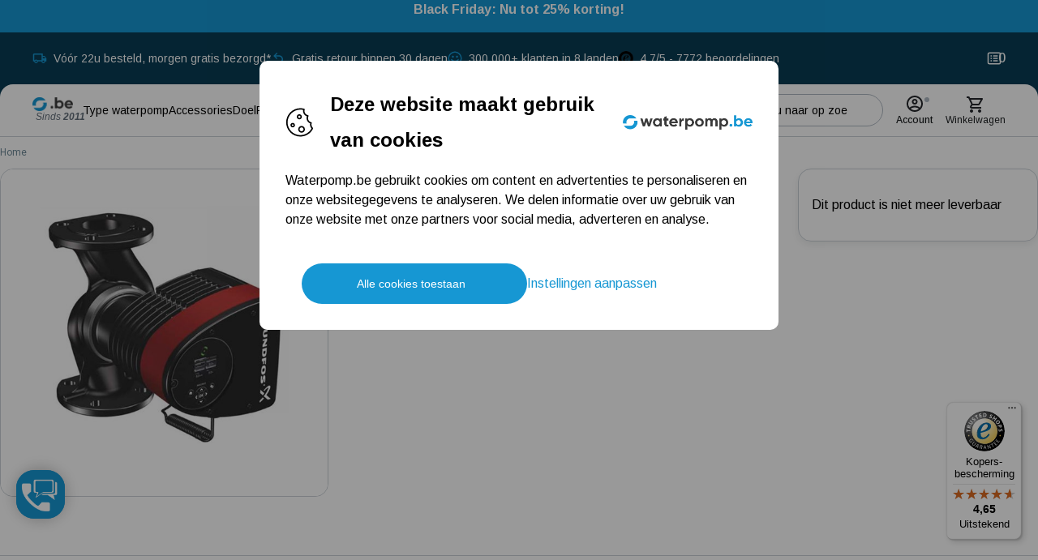

--- FILE ---
content_type: text/html
request_url: https://www.waterpomp.be/grundfos-magna3-40-120-f-circulatiepomp-cv-pomp
body_size: 99240
content:
<!DOCTYPE html>
<html data-vue-meta-server-rendered lang="nl" data-vue-meta="%7B%22lang%22:%7B%221%22:%22nl%22%7D%7D">
  <head><!-- index for default theme -->
  	<title>Grundfos Magna3 40-120 F  - Circulatiepomp | Waterpomp.be</title>
		<meta data-vue-meta="1" charset="utf-8"><meta data-vue-meta="1" name="viewport" content="width=device-width,initial-scale=1,minimal-ui"><meta data-vue-meta="1" name="mobile-web-app-capable" content="yes"><meta data-vue-meta="1" name="theme-color" content="#ffffff"><meta data-vue-meta="1" name="apple-mobile-web-app-status-bar-style" content="#ffffff"><meta data-vue-meta="1" data-vmid="query-robots-conditional" name="robots" content="index, follow"><meta data-vue-meta="1" data-vmid="description" name="description" content="Grundfos Magna3 40-120 F  ✓ Vandaag voor 22.00 uur besteld, morgen gratis geleverd ✓ 30 dagen bedenktijd ✓ 2 jaar garantie ✓ Bekijk onze aanbiedingen!"><meta data-vue-meta="1" data-vmid="og:site_name" property="og:site_name" content="Waterpomp"><meta data-vue-meta="1" data-vmid="og:locale" property="og:locale" content="nl-BE"><meta data-vue-meta="1" data-vmid="og:price:amount" property="og:price:amount" content="2249"><meta data-vue-meta="1" data-vmid="og:price:currency" property="og:price:currency" content="EUR"><meta data-vue-meta="1" data-vmid="og:availability" property="og:availability" content="out of stock"><meta data-vue-meta="1" data-vmid="product:brand" property="product:brand" content="Grundfos"><meta data-vue-meta="1" data-vmid="og:type" property="og:type" content="product"><meta data-vue-meta="1" data-vmid="og:title" property="og:title" content="Grundfos Magna3 40-120 F  - Circulatiepomp | Waterpomp.be"><meta data-vue-meta="1" data-vmid="og:description" property="og:description" content="Grundfos Magna3 40-120 F  ✓ Vandaag voor 22.00 uur besteld, morgen gratis geleverd ✓ 30 dagen bedenktijd ✓ 2 jaar garantie ✓ Bekijk onze aanbiedingen!"><meta data-vue-meta="1" data-vmid="og:url" property="og:url" content="https://www.waterpomp.be/grundfos-magna3-40-120-f-circulatiepomp-cv-pomp"><meta data-vue-meta="1" data-vmid="og:image" property="og:image" content="https://www.waterpompshop.nl/img/1200/630/resize/catalog/product/m/a/magna3_3.jpg"><meta data-vue-meta="1" data-vmid="og:image:width" property="og:image:width" content="1200"><meta data-vue-meta="1" data-vmid="og:image:height" property="og:image:height" content="630"><meta data-vue-meta="1" data-vmid="twitter:card" name="twitter:card" content="summary_large_image"><meta data-vue-meta="1" data-vmid="twitter:title" name="twitter:title" content="Grundfos Magna3 40-120 F  - Circulatiepomp | Waterpomp.be"><meta data-vue-meta="1" data-vmid="twitter:description" name="twitter:description" content="Grundfos Magna3 40-120 F  ✓ Vandaag voor 22.00 uur besteld, morgen gratis geleverd ✓ 30 dagen bedenktijd ✓ 2 jaar garantie ✓ Bekijk onze aanbiedingen!"><meta data-vue-meta="1" data-vmid="twitter:image" name="twitter:image" content="https://www.waterpompshop.nl/img/1200/630/resize/catalog/product/m/a/magna3_3.jpg"><meta data-vue-meta="1" data-vmid="twitter:image:alt" name="twitter:image:alt" content="Grundfos Magna3 40-120 F product afbeelding">
		<meta name="generator" content="Vue Storefront">
    <meta name="viewport" content="width=device-width,initial-scale=1,maximum-scale=1">
    <link data-vue-meta="1" rel="icon" type="image/png" href="/assets/logos/wp-favicon.png" sizes="32x32"><link data-vue-meta="1" rel="icon" type="image/png" href="/assets/logos/wp-favicon.png" sizes="16x16"><link data-vue-meta="1" rel="apple-touch-icon" href="/assets/logos/wp-favicon.png"><link data-vue-meta="1" rel="apple-touch-startup-image" href="/assets/splash/apple-splash-2048.png" sizes="2048x2732"><link data-vue-meta="1" rel="apple-touch-startup-image" href="/assets/splash/apple-splash-1668.png" sizes="1668x2224"><link data-vue-meta="1" rel="apple-touch-startup-image" href="/assets/splash/apple-splash-1536.png" sizes="1536x2048"><link data-vue-meta="1" rel="apple-touch-startup-image" href="/assets/splash/apple-splash-1125.png" sizes="1125x2436"><link data-vue-meta="1" rel="apple-touch-startup-image" href="/assets/splash/apple-splash-1242.png" sizes="1242x2208"><link data-vue-meta="1" rel="apple-touch-startup-image" href="/assets/splash/apple-splash-750.png" sizes="750x1334"><link data-vue-meta="1" rel="apple-touch-startup-image" href="/assets/splash/apple-splash-640.png" sizes="640x1136"><link data-vue-meta="1" rel="manifest" href="/assets/manifest.json"><link data-vue-meta="1" rel="preconnect" href="https://fonts.googleapis.com/" crossorigin="anonymous"><link data-vue-meta="1" rel="preconnect" href="https://fonts.gstatic.com/" crossorigin="anonymous"><link data-vue-meta="1" rel="preconnect" href="https://cdn.jsdelivr.net/" crossorigin="anonymous"><link data-vue-meta="1" rel="canonical" href="https://www.waterpomp.be/grundfos-magna3-40-120-f-circulatiepomp-cv-pomp"><link data-vue-meta="1" rel="alternate" hreflang="nl-NL" href="https://www.waterpomp.be/grundfos-magna3-40-120-f-circulatiepomp-cv-pomp"><link data-vue-meta="1" as="image" imagesrcset="https://www.waterpompshop.nl/img/1920/2400/resize/catalog/product/m/a/magna3_3.jpg 1920w, https://www.waterpompshop.nl/img/1440/1800/resize/catalog/product/m/a/magna3_3.jpg 1440w, https://www.waterpompshop.nl/img/1280/1600/resize/catalog/product/m/a/magna3_3.jpg 1280w, https://www.waterpompshop.nl/img/1023/1279/resize/catalog/product/m/a/magna3_3.jpg 1023w, https://www.waterpompshop.nl/img/768/960/resize/catalog/product/m/a/magna3_3.jpg 768w, https://www.waterpompshop.nl/img/540/675/resize/catalog/product/m/a/magna3_3.jpg 540w, https://www.waterpompshop.nl/img/400/500/resize/catalog/product/m/a/magna3_3.jpg 400w" imagesizes="100vw">
		<script data-vue-meta="1" src="https://cdn.jsdelivr.net/npm/pwacompat@2.0.17/pwacompat.min.js" async crossorigin="anonymous"></script><script data-vue-meta="1" src="https://integrations.etrusted.com/applications/widget.js/v2" async defer="defer"></script>
		<link rel="preload" href="/dist/manifest.07dd282d808ecaf032a0.js" as="script"><link rel="preload" href="/dist/sfui.4551585977edb4521489.js" as="script"><link rel="preload" href="/dist/vendor.98a31996537165cc4222.js" as="script"><link rel="preload" href="/dist/app.8b4787148a56f5cd5fff.js" as="script"><link rel="preload" href="/dist/account.svg?533be3226830187422f54d44b6d27523" as="image"><link rel="preload" href="/dist/shopping-cart.svg?7236fa1790d95b20f414d5e7fd946b07" as="image"><link rel="preload" href="/dist/compare.svg?098f96120e6f9cd3f5ac067cbba0d5c0" as="image"><link rel="preload" href="/dist/compare-white.svg?871587f65046c97aec0f149e435394c5" as="image"><link rel="preload" href="/dist/vsf-search-panel.3036f2cfde386078a060.js" as="script"><link rel="preload" href="/dist/vsf-product.1c8a17147a45a6acc669.js" as="script"><link rel="preload" href="/dist/pdf-icon.svg?a03c76756b50b5c02dc6fc551d3966ef" as="image"><link rel="preload" href="/dist/cons.svg?4457498e53c95d186e6eeeb47308c4f3" as="image"><link rel="preload" href="/dist/pros.svg?4c79fce028fd519dd14322e1e0dda3fc" as="image"><link rel="preload" href="/dist/kiyoh.png?a73da826778a6d7ed1d51f8e1572ca46" as="image"><link rel="preload" href="/dist/ekomi.png?fc92bd2f5cf170c320103124a44d44f2" as="image"><link rel="preload" href="/dist/leaf.svg?1809fea91557fc5b31cdabca4fcc31c5" as="image"><link rel="preload" href="/dist/itonomy-storyblok-cms.cd4e8c16f50e8b9feaaa.js" as="script"><link rel="preload" href="/dist/hand-drawn-arrow-left.svg?c7e05871cf4ad212742695b6a2839326" as="image"><link rel="prefetch" href="/dist/100.3c47da271ca7b7583324.js"><link rel="prefetch" href="/dist/101.3d6ea74ef84b9b7b2ad9.js"><link rel="prefetch" href="/dist/102.a8e46b4a327d51d27be7.js"><link rel="prefetch" href="/dist/34.e498e52e0ce9947b7b90.js"><link rel="prefetch" href="/dist/35.215ffeb13e12e4347786.js"><link rel="prefetch" href="/dist/36.7d0bcf9bc6d6f4e5d019.js"><link rel="prefetch" href="/dist/37.72914d332cd24a903ba3.js"><link rel="prefetch" href="/dist/38.5f086a31f4a3b232ecc3.js"><link rel="prefetch" href="/dist/39.0067ebd77c17ef705586.js"><link rel="prefetch" href="/dist/40.2f0bf20833ab3b60cfbe.js"><link rel="prefetch" href="/dist/41.77c36334e8cc027e1e8a.js"><link rel="prefetch" href="/dist/42.ae8ce54f52f4c0699e8e.js"><link rel="prefetch" href="/dist/43.4b036a9713a0a9529856.js"><link rel="prefetch" href="/dist/44.1465e3f4611dcf358865.js"><link rel="prefetch" href="/dist/45.637b995a096cb1aacf7a.js"><link rel="prefetch" href="/dist/46.98fca903ba46de7312b5.js"><link rel="prefetch" href="/dist/47.9a0a53dca941deefdbec.js"><link rel="prefetch" href="/dist/48.78c13fac7499c4294fed.js"><link rel="prefetch" href="/dist/49.8c96053fff4b782446ff.js"><link rel="prefetch" href="/dist/50.531e45c4c7c5ceb16f65.js"><link rel="prefetch" href="/dist/51.7a4dd8a5809b3ff9240a.js"><link rel="prefetch" href="/dist/52.4be925c4e470aae0761f.js"><link rel="prefetch" href="/dist/53.6f0e03eaec939e5b0fa3.js"><link rel="prefetch" href="/dist/54.f8a04c604320234c89ff.js"><link rel="prefetch" href="/dist/55.38e85bc820ea6b045d50.js"><link rel="prefetch" href="/dist/56.3c83bfb3df342dc5ff7e.js"><link rel="prefetch" href="/dist/57.717915626d0602e2c419.js"><link rel="prefetch" href="/dist/58.ccb5c3178643af8dc26f.js"><link rel="prefetch" href="/dist/59.7ae8b4ebef13a53748b2.js"><link rel="prefetch" href="/dist/60.66b20732cdee35db2ea0.js"><link rel="prefetch" href="/dist/61.b0ca811e6a11e12412ff.js"><link rel="prefetch" href="/dist/62.082a817dd73fb3dcfa01.js"><link rel="prefetch" href="/dist/63.5e2e9577b68576efe599.js"><link rel="prefetch" href="/dist/64.4be88719d747da637f3b.js"><link rel="prefetch" href="/dist/65.66f10d176f988533dd6c.js"><link rel="prefetch" href="/dist/66.3dd58e29ba3378b076b0.js"><link rel="prefetch" href="/dist/67.92c086fa56324cc57ca9.js"><link rel="prefetch" href="/dist/68.ca149ccb3bf01870dc3d.js"><link rel="prefetch" href="/dist/69.3a23731ce5f471e6dad8.js"><link rel="prefetch" href="/dist/70.b6a17d245ffde6f5828f.js"><link rel="prefetch" href="/dist/71.b93f5b3f9f9a6c1e994b.js"><link rel="prefetch" href="/dist/72.205505086fc01eafdeb9.js"><link rel="prefetch" href="/dist/73.172f6d7f0aa2e2c5eb12.js"><link rel="prefetch" href="/dist/74.ac1a495d8be834654e79.js"><link rel="prefetch" href="/dist/75.e57ca855912801969f54.js"><link rel="prefetch" href="/dist/76.b1a9c7810d508b547e1a.js"><link rel="prefetch" href="/dist/77.db71819bef6b5e5657c1.js"><link rel="prefetch" href="/dist/78.32214d785a9cd00089c8.js"><link rel="prefetch" href="/dist/79.9366d5d3c276f3eeaba9.js"><link rel="prefetch" href="/dist/80.180d03f118d2abf32632.js"><link rel="prefetch" href="/dist/81.2676720c8948ea14b96c.js"><link rel="prefetch" href="/dist/82.d1367bbce6c6a8eb6f89.js"><link rel="prefetch" href="/dist/83.104e17d94f002b16032a.js"><link rel="prefetch" href="/dist/84.5edda743585970638f93.js"><link rel="prefetch" href="/dist/85.dfd96943040681635b38.js"><link rel="prefetch" href="/dist/86.f1bb68f3861a76dac6f4.js"><link rel="prefetch" href="/dist/87.573da06c0c6bcd26414d.js"><link rel="prefetch" href="/dist/88.6b8d0e9aa1c9c4f4ff2a.js"><link rel="prefetch" href="/dist/89.f65c8352644713edf584.js"><link rel="prefetch" href="/dist/90.82927c02a552abf9b218.js"><link rel="prefetch" href="/dist/91.90ff84a6cc2aefc32b39.js"><link rel="prefetch" href="/dist/92.3bb5c20f5b985a6f9192.js"><link rel="prefetch" href="/dist/93.ab752f3330d9b3fd1b5e.js"><link rel="prefetch" href="/dist/94.8804c5b659793b9aebb1.js"><link rel="prefetch" href="/dist/95.013b51ce00fe8b4c4999.js"><link rel="prefetch" href="/dist/96.0f0553a5db2606522a82.js"><link rel="prefetch" href="/dist/97.7851c28fcb5f22d73bd1.js"><link rel="prefetch" href="/dist/98.7a485fb2a66cbc0fc6cc.js"><link rel="prefetch" href="/dist/99.b2cc3cc44d2295d133c2.js"><link rel="prefetch" href="/dist/intl-polyfill.4256e432955c3fa56aae.js"><link rel="prefetch" href="/dist/itonomy-blog-cms.5bf53229dde9c808bed2.js"><link rel="prefetch" href="/dist/itonomy-dynamic-form-cms.1ced025b55121111f3e4.js"><link rel="prefetch" href="/dist/itonomy-store-locator.979d230e410dd1216c14.js"><link rel="prefetch" href="/dist/itonomy-storyblok-cms~vsf-category~vsf-checkout~vsf-microcart~vsf-modals~vsf-my-account~vsf-ordersuc~4b676171.cf8050f8672722f742a3.js"><link rel="prefetch" href="/dist/itonomy-storyblok-cms~vsf-category~vsf-checkout~vsf-modals~vsf-product~vsf-wishlist.ca162f2e7046946a4e73.js"><link rel="prefetch" href="/dist/lang-de-DE-json.d50d717608e5d4ae6c36.js"><link rel="prefetch" href="/dist/lang-en-US-json.ba3409f562476bad869a.js"><link rel="prefetch" href="/dist/lang-es-ES-json.97544c5838d9b31a4b0c.js"><link rel="prefetch" href="/dist/lang-fr-FR-json.06c618d58aee20629b6b.js"><link rel="prefetch" href="/dist/lang-it-IT-json.e79267f530f4b531b2df.js"><link rel="prefetch" href="/dist/lang-pl-PL-json.bf8efde6be02f9fef40c.js"><link rel="prefetch" href="/dist/tw-maintenance.4db43f331797d10de796.js"><link rel="prefetch" href="/dist/vendor-async.3e94e30f692906c95d29.js"><link rel="prefetch" href="/dist/vsf-microcart.d6f86d236d765075aac8.js"><link rel="prefetch" href="/dist/vsf-microcart~vsf-my-account~vsf-ordersuccess.b2241b2b1904123fac5c.js"><link rel="prefetch" href="/dist/vsf-modals.557ca101ae31f14ceade.js"><link rel="prefetch" href="/dist/vsf-ordersuccess.bb52373659f6b607ed35.js"><link rel="prefetch" href="/dist/vsf-search-adapter.bb969d6ea4a99e5f00ec.js"><link rel="prefetch" href="/dist/vsf-static.4d42551dc9ad103bd3c9.js"><link rel="prefetch" href="/dist/vsf-storyblok.b1ede1a6e3fdb8661c97.js"><link rel="prefetch" href="/dist/vsf-wishlist.4705a14bbe5d7c910bbe.js">
		<style data-vue-ssr-id="378b8bba:0 378b8bba:1 6ea99285:0 eb81659c:0 251fef5c:0 6361dd70:0 5d73e235:0 b349ab1a:0 1eb66090:0 0bd210eb:0 0f56b819:0 75cae9c0:0 0be11651:0 2ba705d8:0 65bbdfc6:0 21d98cd0:0 1894ed8a:0 9e670f38:0 0674bd0b:0 52561f0c:0 a48730e4:0 599425e2:0 18ccab8c:0 164d8ec1:0 0516f0d2:0 1ba85bd1:0 183b908a:0 f900e306:0 151d7d69:0 3fa3ac6d:0 1102e325:0 304adfe0:0 3062f1c2:0 51a6659c:0 7d9c5431:0 3a87ac98:0 41039424:0 649b76a5:0 07e405bd:0 5a3c3b76:0 61c64752:0 a77547ec:0 023a2c21:0 09950377:0 3d4c99aa:0 0b8d8c89:0 adb37160:0 5dfc974a:0 8f3b67ee:0 5419f70e:0 59f62efc:0 22dfbb78:0 604c2c7c:0 0e2dae44:0 99363c9c:0 70906210:0 5f31420b:0 d9a51e96:0 6a041baa:0 54b7f992:0 4fc257f4:0 d3094646:0 0f04ebd9:0 318109c0:0 660b565f:0 1b4e97d2:0 7b64385e:0 3b3ed5e7:0">@import url(https://fonts.googleapis.com/css2?family=Arimo:ital,wght@0,400;0,500;0,700;1,400;1,500;1,700&family=Roboto:ital,wght@0,300;0,400;0,500;0,700;1,300;1,400;1,500;1,700&family=Source+Sans+3:ital,wght@0,300;0,400;0,500;0,700;1,300;1,400;1,500;1,700&display=swap);.text-black{color:var(--c-dark)!important}.text-black--variant{color:var(--c-dark)!important}.bg-black{background-color:var(--c-dark)!important}.bg-black--variant{background-color:var(--c-dark)!important}.text-white{color:var(--c-white)!important}.text-white--variant{color:var(--c-white)!important}.bg-white{background-color:var(--c-white)!important}.bg-white--variant{background-color:var(--c-white)!important}.text-primary{color:var(--c-primary)!important}.text-primary--variant{color:var(--c-primary-variant)!important}.bg-primary{background-color:var(--c-primary)!important}.bg-primary--variant{background-color:var(--c-primary-variant)!important}.text-secondary{color:var(--c-secondary)!important}.text-secondary--variant{color:var(--c-secondary-variant)!important}.bg-secondary{background-color:var(--c-secondary)!important}.bg-secondary--variant{background-color:var(--c-secondary-variant)!important}.text-light{color:var(--c-light)!important}.text-light--variant{color:var(--c-light-variant)!important}.bg-light{background-color:var(--c-light)!important}.bg-light--variant{background-color:var(--c-light-variant)!important}.text-dark{color:var(--c-dark)!important}.text-dark--variant{color:var(--c-dark-variant)!important}.bg-dark{background-color:var(--c-dark)!important}.bg-dark--variant{background-color:var(--c-dark-variant)!important}.text-info{color:var(--c-info)!important}.text-info--variant{color:var(--c-info-variant)!important}.bg-info{background-color:var(--c-info)!important}.bg-info--variant{background-color:var(--c-info-variant)!important}.text-success{color:var(--c-success)!important}.text-success--variant{color:var(--c-success-variant)!important}.bg-success{background-color:var(--c-success)!important}.bg-success--variant{background-color:var(--c-success-variant)!important}.text-warning{color:var(--c-warning)!important}.text-warning--variant{color:var(--c-warning-variant)!important}.bg-warning{background-color:var(--c-warning)!important}.bg-warning--variant{background-color:var(--c-warning-variant)!important}.text-danger{color:var(--c-danger)!important}.text-danger--variant{color:var(--c-danger-variant)!important}.bg-danger{background-color:var(--c-danger)!important}.bg-danger--variant{background-color:var(--c-danger-variant)!important}.sf-fade-enter-active,.sf-fade-leave-active{-webkit-transition:opacity .25s linear;-o-transition:opacity .25s linear;transition:opacity .25s linear}.sf-fade-enter,.sf-fade-leave,.sf-fade-leave-to{opacity:0}.sf-collapse-bottom-enter-active,.sf-collapse-bottom-leave-active{-webkit-transition:-webkit-transform .25s ease-in-out;transition:-webkit-transform .25s ease-in-out;-o-transition:transform .25s ease-in-out;transition:transform .25s ease-in-out;transition:transform .25s ease-in-out,-webkit-transform .25s ease-in-out}@media (min-width:1024px){.sf-collapse-bottom-enter-active,.sf-collapse-bottom-leave-active{-webkit-transition:-webkit-transform .35 ease-in-out;transition:-webkit-transform .35 ease-in-out;-o-transition:transform .35 ease-in-out;transition:transform .35 ease-in-out;transition:transform .35 ease-in-out,-webkit-transform .35 ease-in-out}}.sf-collapse-bottom-enter,.sf-collapse-bottom-leave-to{-webkit-transform:translate3d(0,100%,0);transform:translate3d(0,100%,0)}.sf-collapse-top-enter-active,.sf-collapse-top-leave-active{-webkit-transition:-webkit-transform .25s ease-in-out;transition:-webkit-transform .25s ease-in-out;-o-transition:transform .25s ease-in-out;transition:transform .25s ease-in-out;transition:transform .25s ease-in-out,-webkit-transform .25s ease-in-out}@media (min-width:1024px){.sf-collapse-top-enter-active,.sf-collapse-top-leave-active{-webkit-transition:-webkit-transform .35 ease-in-out;transition:-webkit-transform .35 ease-in-out;-o-transition:transform .35 ease-in-out;transition:transform .35 ease-in-out;transition:transform .35 ease-in-out,-webkit-transform .35 ease-in-out}}.sf-collapse-top-enter,.sf-collapse-top-leave-to{-webkit-transform:translate3d(0,-100%,0);transform:translate3d(0,-100%,0)}.sf-slide-left-enter-active,.sf-slide-left-leave-active{-webkit-transition:-webkit-transform .4s ease;transition:-webkit-transform .4s ease;-o-transition:transform .4s ease;transition:transform .4s ease;transition:transform .4s ease,-webkit-transform .4s ease}.sf-slide-left-enter,.sf-slide-left-leave-to{-webkit-transform:translate3d(-100%,0,0);transform:translate3d(-100%,0,0);-webkit-transition:-webkit-transform .3s ease-in;transition:-webkit-transform .3s ease-in;-o-transition:transform .3s ease-in;transition:transform .3s ease-in;transition:transform .3s ease-in,-webkit-transform .3s ease-in}.sf-slide-right-enter-active,.sf-slide-right-leave-active{-webkit-transition:-webkit-transform .4s ease;transition:-webkit-transform .4s ease;-o-transition:transform .4s ease;transition:transform .4s ease;transition:transform .4s ease,-webkit-transform .4s ease}.sf-slide-right-enter,.sf-slide-right-leave-to{-webkit-transform:translate3d(100%,0,0);transform:translate3d(100%,0,0);-webkit-transition:-webkit-transform .3s ease-in;transition:-webkit-transform .3s ease-in;-o-transition:transform .3s ease-in;transition:transform .3s ease-in;transition:transform .3s ease-in,-webkit-transform .3s ease-in}.sf-expand{color:#663399!important}.sf-expand-enter-active,.sf-expand-leave-active{-webkit-transition:height .25s ease-in-out;-o-transition:height .25s ease-in-out;transition:height .25s ease-in-out;overflow:hidden}.sf-bounce-enter-active{-webkit-animation:sf-bounce .3s;animation:sf-bounce .3s}.sf-bounce-leave-active{animation:sf-bounce .3s reverse}.sf-pulse-enter-active{-webkit-animation:sf-pulse .25s;animation:sf-pulse .25s}.sf-pulse-leave-active{animation:sf-pulse .25s reverse}@-webkit-keyframes sf-bounce{0%{-webkit-transform:scale(0);transform:scale(0)}50%{-webkit-transform:scale(1.2);transform:scale(1.2)}100%{-webkit-transform:scale(1);transform:scale(1)}}@keyframes sf-bounce{0%{-webkit-transform:scale(0);transform:scale(0)}50%{-webkit-transform:scale(1.2);transform:scale(1.2)}100%{-webkit-transform:scale(1);transform:scale(1)}}@-webkit-keyframes sf-pulse{0%{-webkit-transform:scale(1);transform:scale(1)}50%{-webkit-transform:scale(1.2);transform:scale(1.2)}100%{-webkit-transform:scale(1);transform:scale(1)}}@keyframes sf-pulse{0%{-webkit-transform:scale(1);transform:scale(1)}50%{-webkit-transform:scale(1.2);transform:scale(1.2)}100%{-webkit-transform:scale(1);transform:scale(1)}}:root{--c-theme-black:#1D2022;--c-theme-white:#FFFFFF;--c-theme-grey:#F7F7F7;--shades-black:var(--c-theme-black);--shades-white:var(--c-theme-white);--shades-grey:var(--c-theme-grey);--product-background-color:var(--shades-grey);--c-theme-neutral-100:#E4E7EB;--c-theme-neutral-200:#CAD0D6;--c-theme-neutral-300:#AFB8C2;--c-theme-neutral-400:#95A1AD;--c-theme-neutral-500:#7A8999;--c-theme-neutral-600:#626E7A;--c-theme-neutral-700:#49525C;--c-theme-neutral-800:#31373D;--c-theme-neutral-900:#181B1F;--c-theme-primary-01-25:#E3F2FA;--c-theme-primary-01-100:#D0EAF6;--c-theme-primary-01-200:#A2D5ED;--c-theme-primary-01-300:#73C1E5;--c-theme-primary-01-400:#45ACDC;--c-theme-primary-01-500:#1697D3;--c-theme-primary-01-600:#1279A9;--c-theme-primary-01-700:#0D5B7F;--c-theme-primary-01-800:#093C54;--c-theme-primary-01-900:#041E2A;--c-theme-primary-02-100:#FBE1D1;--c-theme-primary-02-200:#F7C2A3;--c-theme-primary-02-300:#F3A475;--c-theme-primary-02-400:#EB6719;--c-theme-primary-02-500:#EB6719;--c-theme-primary-02-600:#BC5214;--c-theme-primary-02-700:#8D3E0F;--c-theme-primary-02-800:#5E290A;--c-theme-primary-02-900:#2F1505;--c-theme-primary-03-100:#CED8DC;--c-theme-primary-03-200:#9DB1BA;--c-theme-primary-03-300:#6D8997;--c-theme-primary-03-400:#3C6275;--c-theme-primary-03-500:#0B3B52;--c-theme-primary-03-600:#092F42;--c-theme-primary-03-700:#072331;--c-theme-primary-03-800:#041821;--c-theme-primary-03-900:#020C10;--c-theme-secondary-01-100:#CDEDDA;--c-theme-secondary-01-200:#9ADBB4;--c-theme-secondary-01-300:#68C98F;--c-theme-secondary-01-400:#35B769;--c-theme-secondary-01-500:#03A544;--c-theme-secondary-01-600:#028436;--c-theme-secondary-01-700:#026329;--c-theme-secondary-01-800:#01421B;--c-theme-secondary-01-900:#01210E;--c-theme-secondary-02-100:#FDD2D2;--c-theme-secondary-02-200:#FBA6A6;--c-theme-secondary-02-300:#F97979;--c-theme-secondary-02-400:#F74D4D;--c-theme-secondary-02-500:#F52020;--c-theme-secondary-02-600:#C41A1A;--c-theme-secondary-02-700:#931313;--c-theme-secondary-02-800:#620D0D;--c-theme-secondary-02-900:#310606;--c-theme-secondary-03-100:#FCFEFF;--c-theme-secondary-03-200:#F7FCFF;--c-theme-secondary-03-300:#F7FCFF;--c-theme-secondary-03-400:#F5FBFF;--c-theme-secondary-03-500:#F2FAFF;--c-theme-secondary-03-600:#C2C8CC;--c-theme-secondary-03-700:#919699;--c-theme-secondary-03-800:#616466;--c-theme-secondary-03-900:#303233;--c-success:#4CAF50;--c-warning:#FF9800;--c-warning-2:#ffcc00;--c-warning-3:#ffe9aa;--c-danger:#F44336;--c-gold:#ab7a1f;--overlay-background:rgba(0, 0, 0, 0.4);--transparent-background-white:rgba(255, 255, 255, 0.8);--transparent-background-white-2:rgba(255, 255, 255, 0.9);--c-overlay:#24272C}.fadeTransition-leave-to{-webkit-transform:translateY(-10px);-ms-transform:translateY(-10px);transform:translateY(-10px);opacity:0}.fadeTransition-enter{opacity:0;-webkit-transform:translateY(-10px);-ms-transform:translateY(-10px);transform:translateY(-10px)}.fadeTransition-enter-active{-webkit-transition:opacity .2s ease,-webkit-transform .2s ease;transition:opacity .2s ease,-webkit-transform .2s ease;-o-transition:transform .2s ease,opacity .2s ease;transition:transform .2s ease,opacity .2s ease;transition:transform .2s ease,opacity .2s ease,-webkit-transform .2s ease}.fadeTransition-leave-active{-webkit-transition:opacity .4s ease,-webkit-transform .4s ease;transition:opacity .4s ease,-webkit-transform .4s ease;-o-transition:transform .4s ease,opacity .4s ease;transition:transform .4s ease,opacity .4s ease;transition:transform .4s ease,opacity .4s ease,-webkit-transform .4s ease}.fadeTransitionReversed-leave-to{-webkit-transform:translateY(10px);-ms-transform:translateY(10px);transform:translateY(10px);opacity:0}.fadeTransitionReversed-enter{opacity:0;-webkit-transform:translateY(10px);-ms-transform:translateY(10px);transform:translateY(10px)}.fadeTransitionReversed-enter-active{-webkit-transition:opacity .2s ease,-webkit-transform .2s ease;transition:opacity .2s ease,-webkit-transform .2s ease;-o-transition:transform .2s ease,opacity .2s ease;transition:transform .2s ease,opacity .2s ease;transition:transform .2s ease,opacity .2s ease,-webkit-transform .2s ease}.fadeTransitionReversed-leave-active{-webkit-transition:opacity .4s ease,-webkit-transform .4s ease;transition:opacity .4s ease,-webkit-transform .4s ease;-o-transition:transform .4s ease,opacity .4s ease;transition:transform .4s ease,opacity .4s ease;transition:transform .4s ease,opacity .4s ease,-webkit-transform .4s ease}:root{--font-family--primary:'Arimo','Roboto',Georgia,'Times New Roman',Times,serif;--font-family--secondary:'Roboto',sans-serif;--font-family--tertiary:'Source Sans 3',sans-serif;--subtitle-font-weight:var(--font-weight--bold);--paragraph-font-weight:var(--font-weight--normal);-webkit-font-smoothing:antialiased;--font-weight--light:300;--font-weight--normal:400;--font-weight--medium:500;--font-weight--bold:700;--font-size--xs:0.75rem;--font-size--sm:0.875rem;--font-size--base:1rem;--font-size--lg:1.125rem;--h1-font-size:2.5rem;--h2-font-size:2.125rem;--h3-font-size:1.75rem;--h4-font-size:1.5rem;--h5-font-size:1.25rem;--h6-font-size:1.125rem;--heading-h1-line-height:3.25rem;--heading-h2-line-height:2.75rem;--heading-h3-line-height:2.375rem;--heading-h4-line-height:1.875rem;--heading-h5-line-height:1.75rem;--heading-h6-line-height:1.625rem;--p1-font-size:0.875rem;--p2-font-size:0.75rem;--p3-font-size:0.625rem;--p1-line-height:1.375rem;--p2-line-height:1.25rem;--p3-line-height:1.125rem;--p4-line-height:1rem}@media (min-width:1024px){:root{--h1-font-size:6rem;--h2-font-size:3.75rem;--h3-font-size:3rem;--h4-font-size:2.125rem;--h5-font-size:1.25rem;--h6-font-size:1.25rem;--heading-h1-line-height:7.375rem;--heading-h2-line-height:4.75rem;--heading-h3-line-height:3.875rem;--heading-h4-line-height:2.75rem;--heading-h5-line-height:2rem;--heading-h6-line-height:1.75rem;--p1-font-size:1rem;--p2-font-size:0.875rem;--p3-font-size:0.75rem;--p1-line-height:1.5rem;--p2-line-height:1.375rem;--p3-line-height:1.25rem;--p4-line-height:1.125rem}}h1{font-family:var(--heading-h1-font-family,var(--font-family--secondary));font-size:var(--heading-h1-font-size,var(--h1-font-size));font-weight:var(--heading-h1-font-weight,var(--heading-h1-font-weight),var(--font-weight--normal));line-height:var(--heading-h1-line-height,normal);-webkit-margin-before:var(--heading-h1-margin-block-start,1em);margin-block-start:var(--heading-h1-margin-block-start,1em);-webkit-margin-after:var(--heading-h1-margin-block-end,1em);margin-block-end:var(--heading-h1-margin-block-end,1em);text-transform:var(--heading-h1-margin-block-end,1em);text-transform:var(--heading-h1-text-transform,uppercase)}h2{font-family:var(--heading-h2-font-family,var(--font-family--secondary));font-size:var(--heading-h2-font-size,var(--h2-font-size));font-weight:var(--heading-h2-font-weight,var(--heading-h2-font-weight),var(--font-weight--normal));line-height:var(--heading-h2-line-height,normal);-webkit-margin-before:var(--heading-h2-margin-block-start,1em);margin-block-start:var(--heading-h2-margin-block-start,1em);-webkit-margin-after:var(--heading-h2-margin-block-end,1em);margin-block-end:var(--heading-h2-margin-block-end,1em);text-transform:var(--heading-h2-margin-block-end,1em);text-transform:var(--heading-h2-text-transform,uppercase)}h3{font-family:var(--heading-h3-font-family,var(--font-family--secondary));font-size:var(--heading-h3-font-size,var(--h3-font-size));font-weight:var(--heading-h3-font-weight,var(--heading-h3-font-weight),var(--font-weight--normal));line-height:var(--heading-h3-line-height,normal);-webkit-margin-before:var(--heading-h3-margin-block-start,1em);margin-block-start:var(--heading-h3-margin-block-start,1em);-webkit-margin-after:var(--heading-h3-margin-block-end,1em);margin-block-end:var(--heading-h3-margin-block-end,1em);text-transform:var(--heading-h3-margin-block-end,1em);text-transform:var(--heading-h3-text-transform,uppercase)}h4{font-family:var(--heading-h4-font-family,var(--font-family--secondary));font-size:var(--heading-h4-font-size,var(--h4-font-size));font-weight:var(--heading-h4-font-weight,var(--heading-h4-font-weight),var(--font-weight--normal));line-height:var(--heading-h4-line-height,normal);-webkit-margin-before:var(--heading-h4-margin-block-start,1em);margin-block-start:var(--heading-h4-margin-block-start,1em);-webkit-margin-after:var(--heading-h4-margin-block-end,1em);margin-block-end:var(--heading-h4-margin-block-end,1em);text-transform:var(--heading-h4-margin-block-end,1em);text-transform:var(--heading-h4-text-transform,uppercase)}h5{font-family:var(--heading-h5-font-family,var(--font-family--secondary));font-size:var(--heading-h5-font-size,var(--h5-font-size));font-weight:var(--heading-h5-font-weight,var(--heading-h5-font-weight),var(--font-weight--normal));line-height:var(--heading-h5-line-height,normal);-webkit-margin-before:var(--heading-h5-margin-block-start,1em);margin-block-start:var(--heading-h5-margin-block-start,1em);-webkit-margin-after:var(--heading-h5-margin-block-end,1em);margin-block-end:var(--heading-h5-margin-block-end,1em);text-transform:var(--heading-h5-margin-block-end,1em);text-transform:var(--heading-h5-text-transform,uppercase)}h6{font-family:var(--heading-h6-font-family,var(--font-family--secondary));font-size:var(--heading-h6-font-size,var(--h6-font-size));font-weight:var(--heading-h6-font-weight,var(--heading-h6-font-weight),var(--font-weight--normal));line-height:var(--heading-h6-line-height,normal);-webkit-margin-before:var(--heading-h6-margin-block-start,1em);margin-block-start:var(--heading-h6-margin-block-start,1em);-webkit-margin-after:var(--heading-h6-margin-block-end,1em);margin-block-end:var(--heading-h6-margin-block-end,1em);text-transform:var(--heading-h6-margin-block-end,1em);text-transform:var(--heading-h6-text-transform,uppercase);font-family:var(--heading-h6-font-family,var(--font-family--tertiary))}.p1{font-family:var(--p1-font-family,var(--font-family--primary));font-size:var(--p1-font-size);line-height:var(--p1-line-height,normal)}.p2{font-family:var(--p2-font-family,var(--font-family--primary));font-size:var(--p2-font-size);line-height:var(--p2-line-height,normal)}.p3{font-family:var(--p3-font-family,var(--font-family--primary));font-size:var(--p3-font-size);line-height:var(--p3-line-height,normal)}h1{--heading-title-font-family:var(--heading-h1-font-family, var(--font-family--secondary));--heading-title-font-weight:var(--heading-title-h1-font-weight, var(--font-weight--bold));--heading-title-font-size:var(--heading-h1-font-size, var(--h1-font-size));--heading-title-font-line-height:var(--heading-h1-title-font-line-height, var(--heading-h1-line-height))}h2{--heading-title-font-family:var(--heading-h2-font-family, var(--font-family--secondary));--heading-title-font-weight:var(--heading-title-h2-font-weight, var(--font-weight--bold));--heading-title-font-size:var(--heading-h2-font-size, var(--h2-font-size));--heading-title-font-line-height:var(--heading-h2-title-font-line-height, var(--heading-h2-line-height))}h3{--heading-title-font-family:var(--heading-h3-font-family, var(--font-family--secondary));--heading-title-font-weight:var(--heading-title-h3-font-weight, var(--font-weight--bold));--heading-title-font-size:var(--heading-h3-font-size, var(--h3-font-size));--heading-title-font-line-height:var(--heading-h3-title-font-line-height, var(--heading-h3-line-height))}h4{--heading-title-font-family:var(--heading-h4-font-family, var(--font-family--secondary));--heading-title-font-weight:var(--heading-title-h4-font-weight, var(--font-weight--bold));--heading-title-font-size:var(--heading-h4-font-size, var(--h4-font-size));--heading-title-font-line-height:var(--heading-h4-title-font-line-height, var(--heading-h4-line-height))}h5{--heading-title-font-family:var(--heading-h5-font-family, var(--font-family--primary));--heading-title-font-weight:var(--heading-title-h5-font-weight, var(--font-weight--bold));--heading-title-font-size:var(--heading-h5-font-size, var(--h5-font-size));--heading-title-font-line-height:var(--heading-h5-line-height)}h6{--heading-title-font-family:var(--heading-h6-font-family, var(--font-family--tertiary));--heading-title-font-weight:var(--heading-title-h6-font-weight, var(--font-weight--bold));--heading-title-font-size:var(--heading-h6-font-size, var(--h6-font-size));--heading-title-font-line-height:var(--heading-h6-line-height)}:root{--layout-max-width:1440px;--layout-max-width--secondary:1360px;--content-margin:0 calc(var(--spacer-1) + var(--spacer-3));--layout-header-height:48px;--spacer-1:0.25rem;--spacer-2:0.5rem;--spacer-3:1rem;--spacer-4:1.5rem;--spacer-5:2rem;--spacer-6:2.5rem;--spacer-7:3rem;--spacer-8:3.5rem;--spacer-9:4rem;--spacer-10:4.5rem;--spacer-11:5rem;--spacer-12:5.5rem;--spacer-13:6rem}@media (min-width:1024px){:root{--layout-header-height:128px}}@media (min-width:1024px){:root{--content-margin:0 var(--spacer-6)}}@media (min-width:1024px){.smartphone-only{display:none!important}}@media (max-width:1023px){.desktop-only{display:none!important}}@media (max-width:1023px){.large-desktop-only{display:none!important}}@media (min-width:1024px){.large-desktop-only{display:none!important}}@media (min-width:1440px){.large-desktop-only{display:-ms-flexbox!important;display:flex!important}}.grid__row{display:grid;gap:var(--grid-gap,var(--spacer-3));grid-template-columns:repeat(12,1fr);overflow:var(--grid-row-overflow,auto)}@media (min-width:1024px){.grid__row{gap:var(--grid-gap,var(--spacer-5))}}.grid__row--collapsed{--grid-gap:0}.grid__col--1{grid-column:span 1/span 1}@media (min-width:1024px){.grid__col--md\:1:not(html){grid-column:span 1/span 1}}@media (min-width:1440px){.grid__col--lg\:1:not(html):not(body){grid-column:span 1/span 1}}.grid__col--2{grid-column:span 2/span 2}@media (min-width:1024px){.grid__col--md\:2:not(html){grid-column:span 2/span 2}}@media (min-width:1440px){.grid__col--lg\:2:not(html):not(body){grid-column:span 2/span 2}}.grid__col--3{grid-column:span 3/span 3}@media (min-width:1024px){.grid__col--md\:3:not(html){grid-column:span 3/span 3}}@media (min-width:1440px){.grid__col--lg\:3:not(html):not(body){grid-column:span 3/span 3}}.grid__col--4{grid-column:span 4/span 4}@media (min-width:1024px){.grid__col--md\:4:not(html){grid-column:span 4/span 4}}@media (min-width:1440px){.grid__col--lg\:4:not(html):not(body){grid-column:span 4/span 4}}.grid__col--5{grid-column:span 5/span 5}@media (min-width:1024px){.grid__col--md\:5:not(html){grid-column:span 5/span 5}}@media (min-width:1440px){.grid__col--lg\:5:not(html):not(body){grid-column:span 5/span 5}}.grid__col--6{grid-column:span 6/span 6}@media (min-width:1024px){.grid__col--md\:6:not(html){grid-column:span 6/span 6}}@media (min-width:1440px){.grid__col--lg\:6:not(html):not(body){grid-column:span 6/span 6}}.grid__col--7{grid-column:span 7/span 7}@media (min-width:1024px){.grid__col--md\:7:not(html){grid-column:span 7/span 7}}@media (min-width:1440px){.grid__col--lg\:7:not(html):not(body){grid-column:span 7/span 7}}.grid__col--8{grid-column:span 8/span 8}@media (min-width:1024px){.grid__col--md\:8:not(html){grid-column:span 8/span 8}}@media (min-width:1440px){.grid__col--lg\:8:not(html):not(body){grid-column:span 8/span 8}}.grid__col--9{grid-column:span 9/span 9}@media (min-width:1024px){.grid__col--md\:9:not(html){grid-column:span 9/span 9}}@media (min-width:1440px){.grid__col--lg\:9:not(html):not(body){grid-column:span 9/span 9}}.grid__col--10{grid-column:span 10/span 10}@media (min-width:1024px){.grid__col--md\:10:not(html){grid-column:span 10/span 10}}@media (min-width:1440px){.grid__col--lg\:10:not(html):not(body){grid-column:span 10/span 10}}.grid__col--11{grid-column:span 11/span 11}@media (min-width:1024px){.grid__col--md\:11:not(html){grid-column:span 11/span 11}}@media (min-width:1440px){.grid__col--lg\:11:not(html):not(body){grid-column:span 11/span 11}}.grid__col--12{grid-column:span 12/span 12}@media (min-width:1024px){.grid__col--md\:12:not(html){grid-column:span 12/span 12}}@media (min-width:1440px){.grid__col--lg\:12:not(html):not(body){grid-column:span 12/span 12}}.hover-zoom{--_t-duration:.5s;--_t-timing-function:ease}.hover-zoom img{-webkit-transform:scale(1);-ms-transform:scale(1);transform:scale(1);-webkit-filter:brightness(1) blur(0);filter:brightness(1) blur(0);-webkit-transition:-webkit-filter var(--_t-duration) var(--_t-timing-function),-webkit-transform var(--_t-duration) var(--_t-timing-function);transition:-webkit-filter var(--_t-duration) var(--_t-timing-function),-webkit-transform var(--_t-duration) var(--_t-timing-function);-o-transition:filter var(--_t-duration) var(--_t-timing-function),transform var(--_t-duration) var(--_t-timing-function);transition:filter var(--_t-duration) var(--_t-timing-function),transform var(--_t-duration) var(--_t-timing-function);transition:filter var(--_t-duration) var(--_t-timing-function),transform var(--_t-duration) var(--_t-timing-function),-webkit-filter var(--_t-duration) var(--_t-timing-function),-webkit-transform var(--_t-duration) var(--_t-timing-function)}.hover-zoom:hover img,.hover-zoom:hover video{-webkit-transform:scale(1.05);-ms-transform:scale(1.05);transform:scale(1.05);-webkit-transition:-webkit-filter 1s var(--_t-timing-function),-webkit-transform 1s var(--_t-timing-function);transition:-webkit-filter 1s var(--_t-timing-function),-webkit-transform 1s var(--_t-timing-function);-o-transition:filter 1s var(--_t-timing-function),transform 1s var(--_t-timing-function);transition:filter 1s var(--_t-timing-function),transform 1s var(--_t-timing-function);transition:filter 1s var(--_t-timing-function),transform 1s var(--_t-timing-function),-webkit-filter 1s var(--_t-timing-function),-webkit-transform 1s var(--_t-timing-function)}.util__list li{margin-block:var(--list-item-margin,var(--spacer-2))}.util__list--normalised{margin:var(--list-margin,0);padding:var(--list-padding,0);list-style:var(--list-list-style,none)}.util__list--horizontal{display:-ms-flexbox;display:flex;-ms-flex-wrap:wrap;flex-wrap:wrap;gap:var(--list-horizontal-gap,var(--spacer-3));-ms-flex-align:center;align-items:center}body{--overlay-z-index:1;--sidebar-aside-z-index:2;--sidebar-z-index:2;--bottom-navigation-height:3.5rem;--bar-height:3.125rem;font-family:var(--font-family--primary);margin:0;padding:0}body a{-webkit-text-decoration:var(--body-text-decoration,none);text-decoration:var(--body-text-decoration,none);color:var(--c-link);cursor:pointer}body a:hover{color:var(--c-link-hover)}body .tallas{--c-theme-primary-01-800:#0D5DA0;--c-theme-primary-01-500:#0D5DA0}body .tallas .o-product-carousel{background-color:#d0eaf6}body .tallas .a-sale-label--triangle-right{--a-sale-label-background:#1697D3}body .tallas .a-logo__trust-text{display:none}@media (min-width:1024px){body .tallas .a-logo--regular .a-logo__logo{--logo-width:120px}}#viewport{position:relative}@media (min-width:1024px){.sidebar__microcart{--sidebar-aside-width:700px}.bounce{position:relative;overflow:visible}.bounce .m-configurator-banner{-webkit-animation:scaleAnimation 1s ease-in-out;animation:scaleAnimation 1s ease-in-out;position:relative;overflow:visible}.bounce .o-pump-configurator__banner-wrapper{position:relative;overflow:visible}.bounce .o-pump-configurator__banner-wrapper::after{content:'';position:absolute;top:-3px;left:-2px;right:-2px;bottom:-2px;border:5px solid var(--c-theme-primary-01-500);opacity:0;-webkit-transition:opacity 1s;-o-transition:opacity 1s;transition:opacity 1s;-webkit-animation:borderFadeAnimation 1s ease-in-out;animation:borderFadeAnimation 1s ease-in-out;z-index:999999;border-radius:var(--spacer-2)}@-webkit-keyframes scaleAnimation{0%{-webkit-transform:scale(1);transform:scale(1)}50%{-webkit-transform:scale(1.025);transform:scale(1.025)}100%{-webkit-transform:scale(1);transform:scale(1)}}@keyframes scaleAnimation{0%{-webkit-transform:scale(1);transform:scale(1)}50%{-webkit-transform:scale(1.025);transform:scale(1.025)}100%{-webkit-transform:scale(1);transform:scale(1)}}@-webkit-keyframes borderFadeAnimation{0%{opacity:0}50%{opacity:1}100%{opacity:0}}@keyframes borderFadeAnimation{0%{opacity:0}50%{opacity:1}100%{opacity:0}}}.m-loader[data-v-0b19748e]{position:fixed;top:0;left:0;bottom:0;right:0;background-color:rgba(0,0,0,.65);z-index:1001}.m-loader--container[data-v-0b19748e]{position:absolute;left:50%;top:50%;-webkit-transform:translateY(-50%) translateX(-50%);-ms-transform:translateY(-50%) translateX(-50%);transform:translateY(-50%) translateX(-50%);display:-ms-flexbox;display:flex;-ms-flex-direction:column;flex-direction:column;-ms-flex-pack:center;justify-content:center;-ms-flex-align:center;align-items:center}.m-loader--message[data-v-0b19748e]{color:#fff;text-align:center;margin-top:10px}.a-loading-spinner[data-v-126e4c3e]{display:-ms-flexbox;display:flex;-ms-flex-pack:center;justify-content:center;-ms-flex-align:center;align-items:center;-ms-flex-direction:column;flex-direction:column;gap:var(--spacer-2);margin:var(--loading-spinner-margin,var(--spacer-3) 0);width:var(--loading-spinner-container-width,-webkit-fit-content);width:var(--loading-spinner-container-width,-moz-fit-content);width:var(--loading-spinner-container-width,fit-content)}.a-loading-spinner__icon[data-v-126e4c3e]{-webkit-animation-name:rotate-data-v-126e4c3e;animation-name:rotate-data-v-126e4c3e;-webkit-animation-duration:1s;animation-duration:1s;-webkit-animation-iteration-count:infinite;animation-iteration-count:infinite;-webkit-animation-timing-function:linear;animation-timing-function:linear;width:var(--loading-spinner-width,var(--spacer-7));height:var(--loading-spinner-height,var(--spacer-7))}@media (min-width:1024px){.a-loading-spinner__icon[data-v-126e4c3e]{width:var(--loading-spinner-width,var(--spacer-9));height:var(--loading-spinner-height,var(--spacer-9))}}@-webkit-keyframes rotate-data-v-126e4c3e{from{-webkit-transform:rotate(0);transform:rotate(0)}to{-webkit-transform:rotate(360deg);transform:rotate(360deg)}}@keyframes rotate-data-v-126e4c3e{from{-webkit-transform:rotate(0);transform:rotate(0)}to{-webkit-transform:rotate(360deg);transform:rotate(360deg)}}.sf-header-navigation-item[data-v-d9b22a68]::after{bottom:0;width:0}.sf-header-navigation-item[data-v-d9b22a68]:hover::after{width:100%}.overlay[data-v-d9b22a68]{position:absolute;z-index:1}.o-header[data-v-d9b22a68]{z-index:7;position:relative;-webkit-box-sizing:border-box;box-sizing:border-box;--header-navigation-item-margin:0 2rem 0 0;--header-width:var(--layout-max-width);--header-action-margin:0 0 0 calc(var(--spacer-3) + var(--spacer-1));--header-background:false;--search-bar-display:none;--usp-bar-height:24px;--logo-align:center;--logo-height:14px;--logo-width:120px}.o-header__checkout[data-v-d9b22a68]{display:-ms-flexbox;display:flex;position:relative;width:100%;height:100%;-ms-flex-pack:center;justify-content:center;-ms-flex-align:center;align-items:center}.o-header__checkout[data-v-d9b22a68] .a-logo__logo{max-width:150px}@media (min-width:1024px){.o-header__checkout[data-v-d9b22a68] .a-logo__logo{max-width:200px}}.o-header .a-permanent-alert__wrapper[data-v-d9b22a68],.o-header .m-usps-wrapper[data-v-d9b22a68],.o-header .sf-header[data-v-d9b22a68],.o-header__spacer[data-v-d9b22a68]{-webkit-transition:opacity .4s ease,-webkit-transform .8s ease;transition:opacity .4s ease,-webkit-transform .8s ease;-o-transition:transform .8s ease,opacity .4s ease;transition:transform .8s ease,opacity .4s ease;transition:transform .8s ease,opacity .4s ease,-webkit-transform .8s ease;-webkit-transform:translateY(0);-ms-transform:translateY(0);transform:translateY(0)}@media (min-width:1024px){.o-header[data-v-d9b22a68]{--usp-bar-height:64px;height:var(--header-desktop-height,128px);--header-padding:0 var(--spacer-6);--header-margin:0 auto}}.o-header--hidden .a-permanent-alert__wrapper[data-v-d9b22a68],.o-header--hidden .m-usps-wrapper[data-v-d9b22a68],.o-header--hidden .sf-header[data-v-d9b22a68],.o-header--hidden__spacer[data-v-d9b22a68]{-webkit-transform:translateY(-180px);-ms-transform:translateY(-180px);transform:translateY(-180px)}@media (min-width:1024px){.o-header--alert-exists[data-v-d9b22a68]{height:var(--header-desktop-height,calc(128px + var(--spacer-6)))}}@media (max-width:1200px){.o-header[data-v-d9b22a68]{--header-action-margin:0 0 0 var(--spacer-3)}}@media (min-width:1100px){.o-header[data-v-d9b22a68]{--logo-height:16px;--logo-width:150px}}@media (min-width:1440px){.o-header[data-v-d9b22a68]{--logo-height:24px;--logo-width:250px}}.o-header--checkout[data-v-d9b22a68]{height:var(--header-desktop-height,calc(50px + var(--spacer-2)));--usp-bar-height:0}@media (min-width:1024px){.o-header--checkout[data-v-d9b22a68]{height:var(--header-desktop-height,calc(65px + var(--spacer-2)))}}.o-header--checkout .o-header__hamburger[data-v-d9b22a68]{display:none}.o-header--checkout__header[data-v-d9b22a68]{border-bottom:solid 1px var(--c-theme-neutral-200)}.o-header--header-hovered button.sf-header__action[data-v-d9b22a68] img,.o-header--scrolled button.sf-header__action[data-v-d9b22a68] img,.o-header:not(.o-header--transparent) button.sf-header__action[data-v-d9b22a68] img{-webkit-filter:brightness(0);filter:brightness(0)}.o-header__header[data-v-d9b22a68]{width:100%;top:0;background-color:var(--header-background-color,var(--c-theme-white));border-bottom:var(--header-border-bottom,solid 1px var(--c-theme-neutral-200));-webkit-transition:.2s ease;-o-transition:.2s ease;transition:.2s ease;-webkit-transition-property:background-color,border-bottom;-o-transition-property:background-color,border-bottom;transition-property:background-color,border-bottom;background:var(--c-theme-primary-01-800);-webkit-transform:inherit;-ms-transform:inherit;transform:inherit;-webkit-transition:-webkit-transform .8s ease;transition:-webkit-transform .8s ease;-o-transition:transform .8s ease;transition:transform .8s ease;transition:transform .8s ease,-webkit-transform .8s ease}@media (min-width:1024px){.o-header__header[data-v-d9b22a68]{position:fixed;top:var(--usp-bar-height)}}.o-header__header--scrolling[data-v-d9b22a68]{position:fixed;-webkit-transform:translateY(0);-ms-transform:translateY(0);transform:translateY(0)}@media (min-width:1024px){.o-header--alert-exists .o-header__header[data-v-d9b22a68]{top:calc(var(--usp-bar-height) + var(--spacer-6))}}.o-header[data-v-d9b22a68] header{height:var(--layout-header-height,var(--spacer-7));-ms-flex-pack:center;justify-content:center;-ms-flex-align:center;align-items:center;-webkit-box-sizing:border-box;box-sizing:border-box;border-top-left-radius:var(--spacer-3);border-top-right-radius:var(--spacer-3);background:var(--c-theme-white)}@media (min-width:1024px){.o-header[data-v-d9b22a68] header{height:var(--header-desktop-height-without-usps,var(--spacer-9));overflow:visible;gap:var(--spacer-3)}}@media (max-width:1023px){.o-header[data-v-d9b22a68] header{display:-ms-flexbox;display:flex;-ms-flex-align:center;align-items:center;-ms-flex-pack:start;justify-content:flex-start;padding-inline:calc(var(--spacer-1) + var(--spacer-3));gap:var(--spacer-3)}}.o-header a.active[data-v-d9b22a68]{font-weight:700}@media (min-width:1024px){.o-header__spacer--opaque-header[data-v-d9b22a68]{padding-top:var(--layout-header-height,88px);pointer-events:none}.o-header__spacer--checkout[data-v-d9b22a68]{padding-top:var(--layout-checkout-header-height)}}.o-header__hamburger[data-v-d9b22a68]{display:-ms-flexbox;display:flex;position:relative;width:18px;cursor:pointer}.o-header__hamburger span[data-v-d9b22a68]{top:var(--spacer-2)}.o-header__hamburger span[data-v-d9b22a68],.o-header__hamburger span[data-v-d9b22a68]::after,.o-header__hamburger span[data-v-d9b22a68]::before{content:'';display:block;position:absolute;height:2px;width:100%;right:0;background-color:var(--c-theme-black)}.o-header__hamburger span[data-v-d9b22a68]::before{top:-6px}.o-header__hamburger span[data-v-d9b22a68]::after{top:6px}.o-header--checkout[data-v-d9b22a68] header{background-color:var(--c-theme-primary-01-800)}.sf-header__icons[data-v-d9b22a68]{display:-ms-flexbox;display:flex;-ms-flex-align:center;align-items:center;--button-gap:var(--spacer-1);--tertiary-button-display:flex;--account-icon-margin:0 0 0 var(--spacer-3);--microcart-icon-margin:0 0 0 var(--spacer-3);--compare-icon-margin:0 0 0 var(--spacer-3);position:relative}.sf-header__icons .sf-header__icon[data-v-d9b22a68]{cursor:pointer}[data-v-d9b22a68] .sf-header__actions{height:100%}@media (max-width:1023px){[data-v-d9b22a68] .sf-header__actions{-ms-flex:0 1;flex:0 1}}.sf-header__action[data-v-d9b22a68]{--button-font-weight:var(--font-weight--normal);--text-link-background-color-hover:var(--c-white);--text-link-color-hover:var(--c-theme-black)}@media (max-width:1200px){.sf-header__action[data-v-d9b22a68]{--button-font-size:var(--font-size--sm)}}.o-header--header-hovered .sf-header__action[data-v-d9b22a68],.o-header--scrolled .sf-header__action[data-v-d9b22a68],.o-header:not(.o-header--transparent) .sf-header__action[data-v-d9b22a68]{--text-link-background-color-hover:var(--c-text-muted);--text-link-color-hover:var(--c-white)}.o-header--header-hovered .sf-header__action[data-v-d9b22a68]:hover,.o-header--scrolled .sf-header__action[data-v-d9b22a68]:hover,.o-header:not(.o-header--transparent) .sf-header__action[data-v-d9b22a68]:hover{--circle-background-color:var(--c-theme-black)}.o-header--header-hovered .sf-header__action[data-v-d9b22a68]:hover img,.o-header--scrolled .sf-header__action[data-v-d9b22a68]:hover img,.o-header:not(.o-header--transparent) .sf-header__action[data-v-d9b22a68]:hover img{-webkit-filter:invert(0);filter:invert(0)}.sf-header .o-header__hamburger em[data-v-d9b22a68]{font-size:9px;display:-ms-flexbox;display:flex;position:absolute;font-style:normal}[data-v-d9b22a68] .sf-header__navigation{height:inherit;--header-navigation-display:flex;margin-right:auto}[data-v-d9b22a68] .sf-header__search{--search-bar-width:239px;--search-bar-height:var(--spacer-6)}@media (min-width:1024px){[data-v-d9b22a68] .sf-header__search{border-radius:calc(var(--spacer-3) + var(--spacer-1))}}[data-v-d9b22a68] .sf-header__search .sf-search-bar__input{padding:0 calc(var(--spacer-4) + var(--spacer-1)) 0 calc(var(--spacer-5) + var(--spacer-1))}@media (min-width:1024px){[data-v-d9b22a68] .sf-header__search .sf-search-bar__input{border-radius:var(--spacer-1)}}[data-v-d9b22a68] .sf-header__search .sf-search-bar__input,[data-v-d9b22a68] .sf-header__search .sf-search-bar__input:focus{--search-bar-border:none;border:1px solid var(--c-theme-neutral-300)}@media (min-width:1024px){[data-v-d9b22a68] .sf-header__search .sf-search-bar__input,[data-v-d9b22a68] .sf-header__search .sf-search-bar__input:focus{border-radius:calc(var(--spacer-3) + var(--spacer-1))}}@media (max-width:1200px){[data-v-d9b22a68] .sf-header__search .sf-search-bar__input{--search-bar-font-size:var(--font-size--base)}}[data-v-d9b22a68] .sf-header__search .sf-search-bar__button{position:absolute;--search-bar-button-right:inital;left:calc(var(--spacer-2) + var(--spacer-1))}@media (max-width:1200px){[data-v-d9b22a68] .sf-header__search{--search-bar-width:150px}}.o-header--transparent.o-header[data-v-d9b22a68]:not(.o-header--transparent.o-header--scrolled):not(.o-header--transparent.o-header--header-hovered){--top-menu-item-color:var(--c-white);--header-background-color:transparent;--header-border-bottom:none;--underline-link-color:var(--c-white)}.o-header--transparent.o-header:not(.o-header--transparent.o-header--scrolled):not(.o-header--transparent.o-header--header-hovered) .sf-header__action[data-v-d9b22a68]{--text-link-color:var(--c-white);--button-color:var(--c-white)}.o-header--transparent.o-header:not(.o-header--transparent.o-header--scrolled):not(.o-header--transparent.o-header--header-hovered) .a-logo[data-v-d9b22a68]{--logo-filter:brightness(0) invert(1)}@media (max-width:1023px){.o-header__logo-wrapper[data-v-d9b22a68]{display:-ms-flexbox;display:flex;-ms-flex-align:center;align-items:center;gap:var(--spacer-3);height:100%;width:100%;-ms-flex-pack:justify;justify-content:space-between}.o-header__logo.a-logo--regular[data-v-d9b22a68]{max-height:25px}}@media (max-width:1023px) and (max-width:1023px){.o-header__logo.a-logo--regular[data-v-d9b22a68]{height:auto;max-height:unset;gap:unset;-ms-flex-align:end;align-items:flex-end}.o-header__logo.a-logo--regular[data-v-d9b22a68] img{max-width:145px}}@media (max-width:1023px){.o-header__icons-wrapper[data-v-d9b22a68]{display:-ms-flexbox;display:flex;-ms-flex-direction:row;flex-direction:row;gap:var(--spacer-2);-ms-flex-align:center;align-items:center;height:100%;width:40%;-ms-flex-pack:end;justify-content:flex-end}.o-header__icons-wrapper[data-v-d9b22a68] .a-microcart-icon .a-microcart-icon__icon{-webkit-transform:scale(.9);-ms-transform:scale(.9);transform:scale(.9)}.o-header__icons-wrapper[data-v-d9b22a68] .a-account-icon .a-account-icon__icon{-webkit-transform:scale(.9);-ms-transform:scale(.9);transform:scale(.9)}.o-header__icons-wrapper[data-v-d9b22a68] .a-account-icon .a-account-icon__icon::after{right:-2px;top:0}.o-header__icons-wrapper__search[data-v-d9b22a68]{margin:0;display:-ms-flexbox;display:flex;-ms-flex-direction:column;flex-direction:column;-ms-flex-pack:center;justify-content:center;-ms-flex-align:center;align-items:center;gap:3px}.o-header__icons-wrapper__search[data-v-d9b22a68] .a-search-icon__icon{border-radius:0;display:-ms-flexbox;display:flex;margin:0}.o-header__icons-wrapper__search[data-v-d9b22a68] .a-search-icon__icon .a-icon-path{display:-ms-flexbox;display:flex}.o-header__icons-wrapper:not(.o-header--transparent) .sf-header__action[data-v-d9b22a68]{margin:0;width:33%}.a-logo__trust-text[data-v-d9b22a68]{padding-top:2px}.o-header__hamburger em[data-v-d9b22a68]{bottom:-7px;line-height:1}}.a-permanent-alert[data-v-23d9896a]{text-align:center;padding-block:var(--spacer-2);z-index:2;background:var(--background-color);color:var(--text-color)}.a-permanent-alert__wrapper[data-v-23d9896a]{background:var(--background-color)}@media (min-width:1024px){.a-permanent-alert[data-v-23d9896a],.a-permanent-alert__wrapper[data-v-23d9896a]{height:var(--spacer-6);position:fixed;top:0;left:0;right:0}}@media (min-width:1024px){.a-permanent-alert[data-v-23d9896a]{max-width:var(--layout-max-width);margin:auto;overflow:hidden;white-space:nowrap}}@media (min-width:1024px){.a-permanent-alert--animate[data-v-23d9896a]{width:100%;overflow:hidden;-webkit-box-sizing:border-box;box-sizing:border-box}}@media (min-width:1024px){.a-permanent-alert--animate .a-permanent-alert__rich-text[data-v-23d9896a]{display:inline-block;padding-left:100%;-webkit-animation:move-data-v-23d9896a 30s linear infinite;animation:move-data-v-23d9896a 30s linear infinite}}@media (min-width:1024px){.a-permanent-alert__rich-text[data-v-23d9896a]{max-height:var(--p1-line-height)}}[data-v-23d9896a] .a-permanent-alert__rich-text *{margin:0}@-webkit-keyframes move-data-v-23d9896a{0%{-webkit-transform:translate(0,0);transform:translate(0,0)}100%{-webkit-transform:translate(-100%,0);transform:translate(-100%,0)}}@keyframes move-data-v-23d9896a{0%{-webkit-transform:translate(0,0);transform:translate(0,0)}100%{-webkit-transform:translate(-100%,0);transform:translate(-100%,0)}}.a-rich-text[data-v-e8d876cc] h1,.a-rich-text[data-v-e8d876cc] h2,.a-rich-text[data-v-e8d876cc] h3,.a-rich-text[data-v-e8d876cc] h4,.a-rich-text[data-v-e8d876cc] h5,.a-rich-text[data-v-e8d876cc] h6{margin-block:var(--spacer-3)}@media (max-width:1023px){.a-rich-text[data-v-e8d876cc] h1,.a-rich-text[data-v-e8d876cc] h2,.a-rich-text[data-v-e8d876cc] h3,.a-rich-text[data-v-e8d876cc] h4,.a-rich-text[data-v-e8d876cc] h5,.a-rich-text[data-v-e8d876cc] h6{margin-block:var(--spacer-2)}}.a-rich-text[data-v-e8d876cc] h1{font-size:var(--h3-font-size);line-height:var(--heading-h3-line-height);font-weight:var(--font-weight--bold);text-transform:none}.a-rich-text[data-v-e8d876cc] h2{font-size:var(--h4-font-size);line-height:var(--heading-h4-line-height);font-weight:var(--font-weight--bold);text-transform:none}.a-rich-text[data-v-e8d876cc] h3{font-size:var(--h5-font-size);line-height:var(--heading-h5-line-height);font-weight:var(--font-weight--bold);text-transform:none}.a-rich-text[data-v-e8d876cc] h4{font-size:var(--h6-font-size);line-height:var(--heading-h6-line-height);font-weight:var(--font-weight--bold);text-transform:none}.a-rich-text[data-v-e8d876cc] p{font-size:var(--p1-font-size);line-height:var(--p1-line-height)}.a-rich-text[data-v-e8d876cc] blockquote{background:var(--c-theme-primary-01-25);border-left:var(--spacer-2) solid var(--c-theme-primary-01-500);padding:var(--spacer-3);display:-ms-flexbox;display:flex;-ms-flex-align:start;align-items:flex-start}.a-rich-text[data-v-e8d876cc] blockquote::before{content:open-quote;color:var(--c-theme-neutral-300);font-size:var(--spacer-9);line-height:75%}.a-rich-text[data-v-e8d876cc] blockquote p{-ms-flex-item-align:center;align-self:center;margin:0 0 0 var(--spacer-3)}.a-rich-text[data-v-e8d876cc] a{color:var(--c-theme-primary-01-500);text-decoration:underline}.a-rich-text[data-v-e8d876cc] h1,.a-rich-text[data-v-e8d876cc] h2,.a-rich-text[data-v-e8d876cc] h3,.a-rich-text[data-v-e8d876cc] h4,.a-rich-text[data-v-e8d876cc] h5,.a-rich-text[data-v-e8d876cc] h6{text-transform:none}.a-rich-text[data-v-e8d876cc] .info-list,.a-rich-text[data-v-e8d876cc] .negatives-list,.a-rich-text[data-v-e8d876cc] .positives-list,.a-rich-text[data-v-e8d876cc] .warning-list{display:-ms-flexbox;display:flex;-ms-flex-direction:row;flex-direction:row;-ms-flex-align:start;align-items:flex-start;gap:8px}.a-rich-text[data-v-e8d876cc] .info-list::before,.a-rich-text[data-v-e8d876cc] .negatives-list::before,.a-rich-text[data-v-e8d876cc] .positives-list::before,.a-rich-text[data-v-e8d876cc] .warning-list::before{min-width:20px;height:20px;border-radius:50%;padding:2px;display:-ms-flexbox;display:flex;-ms-flex-pack:center;justify-content:center;-ms-flex-align:center;align-items:center}.a-rich-text[data-v-e8d876cc] .info-list::before{content:url(/assets/icons/indicators/lightbulb.svg);background-color:var(--c-theme-primary-01-500);-ms-flex-align:baseline;align-items:baseline}.a-rich-text[data-v-e8d876cc] .negatives-list::before{content:url(/assets/icons/indicators/cons-white.svg);background-color:var(--c-danger)}.a-rich-text[data-v-e8d876cc] .positives-list::before{content:url(/assets/icons/indicators/check.svg);background-color:var(--c-success)}.a-rich-text[data-v-e8d876cc] .warning-list::before{content:url(/assets/icons/indicators/warning.svg);background-color:var(--c-theme-primary-03-300)}.a-rich-text[data-v-e8d876cc] .centered-text{text-align:center;display:block}.a-rich-text[data-v-e8d876cc] .color-natural-gray{color:var(--c-theme-neutral-600)}.a-rich-text[data-v-e8d876cc] .color-primary-blue{color:var(--c-theme-primary-01-500)}.a-rich-text[data-v-e8d876cc] .color-secondary-green{color:var(--c-theme-secondary-01-500)}.a-rich-text[data-v-e8d876cc] .color-secondary-red{color:var(--c-theme-secondary-02-500)}.a-rich-text[data-v-e8d876cc] .color-secondary-white{color:var(--c-theme-secondary-03-500)}.a-rich-text[data-v-e8d876cc] .color-warning-orange{color:var(--c-warning)}.a-rich-text[data-v-e8d876cc] .color-warning-yellow{color:var(--c-warning-2)}.a-rich-text[data-v-e8d876cc] .color-warning-beige{color:var(--c-warning-3)}.a-rich-text[data-v-e8d876cc] .color-danger-red{color:var(--c-danger)}.a-rich-text[data-v-e8d876cc] table{width:100%;border-collapse:collapse;margin-block:var(--spacer-3)}.a-rich-text[data-v-e8d876cc] table td,.a-rich-text[data-v-e8d876cc] table th{border:1px solid var(--c-theme-neutral-300);padding:var(--spacer-1) var(--spacer-5);text-align:left}@media (max-width:1023px){.a-rich-text[data-v-e8d876cc] table td,.a-rich-text[data-v-e8d876cc] table th{padding:var(--spacer-1) var(--spacer-1)}}.a-rich-text[data-v-e8d876cc] table th{background-color:var(--c-theme-primary-01-200);border-top:1px solid var(--c-theme-primary-01-200);border-bottom:1px solid var(--c-theme-primary-01-200);border-left:1px solid var(--c-theme-primary-01-200);border-right:1px solid #fff}.a-rich-text[data-v-e8d876cc] table th:last-child{border-right:1px solid var(--c-theme-primary-01-200)}.a-rich-text[data-v-e8d876cc] table tr:nth-child(odd){background-color:var(--c-theme-neutral-100)}.a-rich-text--ul-padded[data-v-e8d876cc] ul{margin-block:var(--spacer-3);padding-left:var(--spacer-3)}.a-rich-text--ul-padded[data-v-e8d876cc] p{margin:0}.a-rich-text--custom-link[data-v-e8d876cc] a{color:var(--primary-color)}.m-usps[data-v-0f92ef1c]{--usp-bar-text-color:var(--c-theme-white);display:grid;overflow:hidden;color:var(--usp-bar-text-color);padding:var(--usp-bar-padding,0 max(calc(var(--spacer-xs) * 1.5),calc((100% - var(--layout-max-width))/ 2 - calc(var(--spacer-xs) * 1.5))));text-align:var(--usp-bar-text-align,center);-webkit-box-sizing:border-box;box-sizing:border-box;-ms-flex-align:center;align-items:center;height:var(--usp-bar-height,var(--spacer-5));min-height:var(--usp-bar-min-height,var(--spacer-5));--link-border-width:0;--link-margin:0;--underline-link-color:var(--c-primary)}.m-usps-wrapper.usptop[data-v-0f92ef1c]{background-color:var(--c-theme-primary-01-800);display:block}.m-usps-wrapper.usptop .m-usps-background[data-v-0f92ef1c]{max-width:1360px;margin:auto;padding:0 var(--spacer-6);gap:var(--spacer-1)}@media (min-width:1024px){.m-usps-wrapper.usptop[data-v-0f92ef1c]{position:fixed;top:0;right:0;left:0}}.m-usps-wrapper.usptop .usp-extra-wrapper[data-v-0f92ef1c]{display:-ms-flexbox;display:flex;gap:0 var(--spacer-3)}.m-usps-wrapper.usppage[data-v-0f92ef1c]{background-color:var(--c-theme-white)}.m-usps-wrapper.usppage .m-usps-background[data-v-0f92ef1c]{width:100%}.m-usps-wrapper.usppage .m-usps[data-v-0f92ef1c]{width:100%;padding:var(--spacer-5);border-radius:var(--spacer-2);background-color:var(--c-theme-primary-01-25)}@media (max-width:1023px){.m-usps-wrapper.usppage .m-usps[data-v-0f92ef1c]{padding:var(--spacer-5) 0}}.m-usps-wrapper.usppage .m-usps__item__span[data-v-0f92ef1c]{font-size:var(--font-size--base);color:var(--c-theme-black)}@media (max-width:1023px){.m-usps-wrapper.usppage .m-usps__item__span[data-v-0f92ef1c]{padding:0 var(--spacer-5);text-wrap:wrap;display:-ms-flexbox;display:flex;-ms-flex-align:start;align-items:flex-start}}@media (min-width:1024px){.m-usps-wrapper--alert-exist.usptop[data-v-0f92ef1c]{top:var(--spacer-6)}}@media (min-width:1024px){.m-usps-background[data-v-0f92ef1c]{display:-ms-flexbox;display:flex;-ms-flex-pack:justify;justify-content:space-between}}@media (min-width:1024px){.m-usps[data-v-0f92ef1c]{display:-ms-flexbox;display:flex;gap:0 var(--spacer-4);-ms-flex-pack:justify;justify-content:space-between;-ms-flex-align:center;align-items:center}div>.m-usps[data-v-0f92ef1c]{display:-ms-flexbox;display:flex}.m-usps .m-usps__item[data-v-0f92ef1c]{display:inline-block!important;margin:var(--usp-item-no-animation-margin,0)}}.m-usps__item[data-v-0f92ef1c]{margin:var(--usp-item-animated-margin,0 auto);grid-column:1;grid-row:1;display:inline-block;font-size:var(--font-size--sm);white-space:nowrap;width:-webkit-fit-content;width:-moz-fit-content;width:fit-content;max-width:100%;overflow:hidden}.m-usps__item__span[data-v-0f92ef1c]{display:-ms-flexbox;display:flex;-ms-flex-align:center;align-items:center;-ms-flex-pack:center;justify-content:center}.m-usps__item img[data-v-0f92ef1c]{width:18px;height:18px;margin-right:var(--spacer-2)}@media (max-width:1023px){.m-usps__item:not(.m-usps--no-animate).left-enter[data-v-0f92ef1c]{opacity:0;-webkit-transform:translateX(var(--usp-item-animation-distance,100px));-ms-transform:translateX(var(--usp-item-animation-distance,100px));transform:translateX(var(--usp-item-animation-distance,100px))}.m-usps__item:not(.m-usps--no-animate).left-enter-active[data-v-0f92ef1c]{-webkit-transition:all var(--usp-bar-animation-duration,300ms) var(--usp-bar-animation-timing-function,ease);-o-transition:all var(--usp-bar-animation-duration,300ms) var(--usp-bar-animation-timing-function,ease);transition:all var(--usp-bar-animation-duration,300ms) var(--usp-bar-animation-timing-function,ease)}.m-usps__item:not(.m-usps--no-animate).left-enter-to[data-v-0f92ef1c]{opacity:1;-webkit-transform:translateX(0);-ms-transform:translateX(0);transform:translateX(0)}.m-usps__item:not(.m-usps--no-animate).left-leave[data-v-0f92ef1c]{opacity:1;-webkit-transform:translateX(0);-ms-transform:translateX(0);transform:translateX(0)}.m-usps__item:not(.m-usps--no-animate).left-leave-active[data-v-0f92ef1c]{-webkit-transition:all var(--usp-bar-animation-duration,300ms) var(--usp-bar-animation-timing-function,ease);-o-transition:all var(--usp-bar-animation-duration,300ms) var(--usp-bar-animation-timing-function,ease);transition:all var(--usp-bar-animation-duration,300ms) var(--usp-bar-animation-timing-function,ease)}.m-usps__item:not(.m-usps--no-animate).left-leave-to[data-v-0f92ef1c]{opacity:0;-webkit-transform:translateX(var(---usp-item-animation-distance,-100px));-ms-transform:translateX(var(---usp-item-animation-distance,-100px));transform:translateX(var(---usp-item-animation-distance,-100px))}}.m-usps__item-extra[data-v-0f92ef1c]{color:var(--c-theme-white);height:var(--usp-bar-height);display:-ms-flexbox;display:flex;-ms-flex-align:center;align-items:center;-ms-flex-pack:end;justify-content:end;width:-webkit-fit-content;width:-moz-fit-content;width:fit-content;font-size:var(--font-size--sm);margin-right:5px}@media (min-width:1024px){.m-usps--two-items[data-v-0f92ef1c]{-ms-flex-pack:center;justify-content:center}.m-usps--two-items .m-usps__item[data-v-0f92ef1c]:last-child{position:absolute;right:var(--spacer-6)}}.m-usps__compare-item.m-usps__compare-item[data-v-0f92ef1c]{margin-left:0;color:var(--c-theme-white);display:-ms-flexbox;display:flex;height:var(--usp-bar-height);-ms-flex-pack:end;justify-content:end;width:-webkit-fit-content;width:-moz-fit-content;width:fit-content}.m-usps__compare-item.m-usps__compare-item[data-v-0f92ef1c] .a-compare-icon__icon::before{content:url(/dist/compare-white.svg?871587f65046c97aec0f149e435394c5)}.m-usps__compare-item.m-usps__compare-item[data-v-0f92ef1c] .a-compare-icon{margin-left:0;width:var(--spacer-4)}.m-usps__compare-item.m-usps__compare-item[data-v-0f92ef1c] .a-compare-icon__icon::before{width:var(--spacer-3);-webkit-transform:scale(.75);-ms-transform:scale(.75);transform:scale(.75)}.a-compare-icon[data-v-41ada740]{-ms-flex-align:var(--compare-icon-align,center);align-items:var(--compare-icon-align,center);margin:var(--compare-icon-margin,0 0 0 calc(var(--spacer-3) + var(--spacer-1)))}.a-compare-icon__icon[data-v-41ada740]::before{content:url(/dist/compare.svg?098f96120e6f9cd3f5ac067cbba0d5c0);display:block;height:var(--spacer-4)}.sf-button{--link-color:var(--button-color, var(--c-light-variant));-webkit-box-sizing:border-box;box-sizing:border-box;position:relative;width:var(--button-size,var(--button-width));height:var(--button-size,var(--button-height));display:var(--button-display,flex);-ms-flex-align:center;align-items:center;-ms-flex-pack:center;justify-content:center;padding:var(--button-padding,var(--spacer-sm) var(--spacer-base));color:var(--button-color,var(--c-light-variant));background:var(--button-background,var(--c-primary));-webkit-transition:var(--button-transition,background .8s);-o-transition:var(--button-transition,background .8s);transition:var(--button-transition,background .8s);background-position:center;text-transform:var(--button-text-transform,uppercase);-webkit-text-decoration:var(--button-text-decoration);text-decoration:var(--button-text-decoration);cursor:var(--button-cursor,pointer);border-radius:var(--button-border-radius,0);white-space:var(--button-wrap,nowrap);font:var(--button-font,var(--button-font-weight,var(--font-weight--semibold)) var(--button-font-size,var(--font-size--base))/var(--button-font-line-height,1.2) var(--button-font-family,var(--font-family--secondary)));border:var(--button-border,var(--button-border-style,solid) var(--button-border-color,var(--c-primary)));border-width:var(--button-border-width,0);--button-box-shadow-opacity:0}.sf-button::before{content:"";position:absolute;z-index:-1;top:0;left:0;width:100%;height:100%;border-radius:inherit;-webkit-transition:var(--button-box-shadow-transition,opacity var(--button-box-shadow-transition-opacity-duration,200ms) var(--button-box-shadow-transition-opacity-timing-function,ease-in-out),box-shadow var(--button-box-shadow-transition-box-shadow-duration,200ms) var(--button-box-shadow-transition-box-shadow-timing-function,ease-in-out));-o-transition:var(--button-box-shadow-transition,opacity var(--button-box-shadow-transition-opacity-duration,200ms) var(--button-box-shadow-transition-opacity-timing-function,ease-in-out),box-shadow var(--button-box-shadow-transition-box-shadow-duration,200ms) var(--button-box-shadow-transition-box-shadow-timing-function,ease-in-out));transition:var(--button-box-shadow-transition,opacity var(--button-box-shadow-transition-opacity-duration,200ms) var(--button-box-shadow-transition-opacity-timing-function,ease-in-out),box-shadow var(--button-box-shadow-transition-box-shadow-duration,200ms) var(--button-box-shadow-transition-box-shadow-timing-function,ease-in-out));opacity:var(--button-box-shadow-opacity);-webkit-box-shadow:var(--button-box-shadow,var(--button-box-shadow-h-offset,4px) var(--button-box-shadow-v-offset,12px) var(--button-box-shadow-blur,24px) var(--button-box-shadow-spread,0) var(--button-box-shadow-color,var(--c-gray)));box-shadow:var(--button-box-shadow,var(--button-box-shadow-h-offset,4px) var(--button-box-shadow-v-offset,12px) var(--button-box-shadow-blur,24px) var(--button-box-shadow-spread,0) var(--button-box-shadow-color,var(--c-gray)));will-change:opacity,box-shadow}.sf-button.color-black{--button-background:var(--c-dark)}.sf-button.color-black:hover{--button-background:var(--c-dark) radial-gradient(circle, transparent 1%, var(--c-dark) 1%) center/15000%}.sf-button.color-black:active{--button-background:var(--c-dark) radial-gradient(circle, transparent 40%, var(--c-dark) 1%) center/15000%}.sf-button.color-light{color:var(--c-gray)}.sf-button.color-light:hover{--button-background:var(--c-light) radial-gradient(circle, transparent 1%, var(--c-text-disabled) 1%) center/15000%}.sf-button.color-light:active{--button-background:var(--c-light) radial-gradient(circle, transparent 40%, var(--c-text-disabled) 1%) center/15000%}.sf-button.color-white{--button-background:var(--c-white)}.sf-button.color-white:hover{--button-background:var(--c-white) radial-gradient(circle, transparent 1%, var(--c-white) 1%) center/15000%}.sf-button.color-white:active{--button-background:var(--c-white) radial-gradient(circle, transparent 40%, var(--c-white) 1%) center/15000%}.sf-button.color-light{color:var(--c-gray)}.sf-button.color-light:hover{--button-background:var(--c-light) radial-gradient(circle, transparent 1%, var(--c-text-disabled) 1%) center/15000%}.sf-button.color-light:active{--button-background:var(--c-light) radial-gradient(circle, transparent 40%, var(--c-text-disabled) 1%) center/15000%}.sf-button.color-primary{--button-background:var(--c-primary)}.sf-button.color-primary:hover{--button-background:var(--c-primary) radial-gradient(circle, transparent 1%, var(--c-primary-variant) 1%) center/15000%}.sf-button.color-primary:active{--button-background:var(--c-primary) radial-gradient(circle, transparent 40%, var(--c-primary-variant) 1%) center/15000%}.sf-button.color-light{color:var(--c-gray)}.sf-button.color-light:hover{--button-background:var(--c-light) radial-gradient(circle, transparent 1%, var(--c-text-disabled) 1%) center/15000%}.sf-button.color-light:active{--button-background:var(--c-light) radial-gradient(circle, transparent 40%, var(--c-text-disabled) 1%) center/15000%}.sf-button.color-secondary{--button-background:var(--c-secondary)}.sf-button.color-secondary:hover{--button-background:var(--c-secondary) radial-gradient(circle, transparent 1%, var(--c-secondary-variant) 1%) center/15000%}.sf-button.color-secondary:active{--button-background:var(--c-secondary) radial-gradient(circle, transparent 40%, var(--c-secondary-variant) 1%) center/15000%}.sf-button.color-light{color:var(--c-gray)}.sf-button.color-light:hover{--button-background:var(--c-light) radial-gradient(circle, transparent 1%, var(--c-text-disabled) 1%) center/15000%}.sf-button.color-light:active{--button-background:var(--c-light) radial-gradient(circle, transparent 40%, var(--c-text-disabled) 1%) center/15000%}.sf-button.color-light{--button-background:var(--c-light)}.sf-button.color-light:hover{--button-background:var(--c-light) radial-gradient(circle, transparent 1%, var(--c-light-variant) 1%) center/15000%}.sf-button.color-light:active{--button-background:var(--c-light) radial-gradient(circle, transparent 40%, var(--c-light-variant) 1%) center/15000%}.sf-button.color-light{color:var(--c-gray)}.sf-button.color-light:hover{--button-background:var(--c-light) radial-gradient(circle, transparent 1%, var(--c-text-disabled) 1%) center/15000%}.sf-button.color-light:active{--button-background:var(--c-light) radial-gradient(circle, transparent 40%, var(--c-text-disabled) 1%) center/15000%}.sf-button.color-dark{--button-background:var(--c-dark)}.sf-button.color-dark:hover{--button-background:var(--c-dark) radial-gradient(circle, transparent 1%, var(--c-dark-variant) 1%) center/15000%}.sf-button.color-dark:active{--button-background:var(--c-dark) radial-gradient(circle, transparent 40%, var(--c-dark-variant) 1%) center/15000%}.sf-button.color-light{color:var(--c-gray)}.sf-button.color-light:hover{--button-background:var(--c-light) radial-gradient(circle, transparent 1%, var(--c-text-disabled) 1%) center/15000%}.sf-button.color-light:active{--button-background:var(--c-light) radial-gradient(circle, transparent 40%, var(--c-text-disabled) 1%) center/15000%}.sf-button.color-info{--button-background:var(--c-info)}.sf-button.color-info:hover{--button-background:var(--c-info) radial-gradient(circle, transparent 1%, var(--c-info-variant) 1%) center/15000%}.sf-button.color-info:active{--button-background:var(--c-info) radial-gradient(circle, transparent 40%, var(--c-info-variant) 1%) center/15000%}.sf-button.color-light{color:var(--c-gray)}.sf-button.color-light:hover{--button-background:var(--c-light) radial-gradient(circle, transparent 1%, var(--c-text-disabled) 1%) center/15000%}.sf-button.color-light:active{--button-background:var(--c-light) radial-gradient(circle, transparent 40%, var(--c-text-disabled) 1%) center/15000%}.sf-button.color-success{--button-background:var(--c-success)}.sf-button.color-success:hover{--button-background:var(--c-success) radial-gradient(circle, transparent 1%, var(--c-success-variant) 1%) center/15000%}.sf-button.color-success:active{--button-background:var(--c-success) radial-gradient(circle, transparent 40%, var(--c-success-variant) 1%) center/15000%}.sf-button.color-light{color:var(--c-gray)}.sf-button.color-light:hover{--button-background:var(--c-light) radial-gradient(circle, transparent 1%, var(--c-text-disabled) 1%) center/15000%}.sf-button.color-light:active{--button-background:var(--c-light) radial-gradient(circle, transparent 40%, var(--c-text-disabled) 1%) center/15000%}.sf-button.color-warning{--button-background:var(--c-warning)}.sf-button.color-warning:hover{--button-background:var(--c-warning) radial-gradient(circle, transparent 1%, var(--c-warning-variant) 1%) center/15000%}.sf-button.color-warning:active{--button-background:var(--c-warning) radial-gradient(circle, transparent 40%, var(--c-warning-variant) 1%) center/15000%}.sf-button.color-light{color:var(--c-gray)}.sf-button.color-light:hover{--button-background:var(--c-light) radial-gradient(circle, transparent 1%, var(--c-text-disabled) 1%) center/15000%}.sf-button.color-light:active{--button-background:var(--c-light) radial-gradient(circle, transparent 40%, var(--c-text-disabled) 1%) center/15000%}.sf-button.color-danger{--button-background:var(--c-danger)}.sf-button.color-danger:hover{--button-background:var(--c-danger) radial-gradient(circle, transparent 1%, var(--c-danger-variant) 1%) center/15000%}.sf-button.color-danger:active{--button-background:var(--c-danger) radial-gradient(circle, transparent 40%, var(--c-danger-variant) 1%) center/15000%}.sf-button.color-light{color:var(--c-gray)}.sf-button.color-light:hover{--button-background:var(--c-light) radial-gradient(circle, transparent 1%, var(--c-text-disabled) 1%) center/15000%}.sf-button.color-light:active{--button-background:var(--c-light) radial-gradient(circle, transparent 40%, var(--c-text-disabled) 1%) center/15000%}.sf-button:hover{--button-box-shadow-opacity:0.25;--button-background:var(--c-primary) radial-gradient(circle, transparent 1%, var(--c-primary-variant) 1%) center/15000%}.sf-button:active{--button-box-shadow:none;--button-background:var(--c-primary) radial-gradient(circle, transparent 40%, var(--c-primary-variant) 1%) center/15000%;--button-transition:background 0s;--button-text-decoration:underline;background-size:100%}.sf-button--pure{--button-padding:0;--button-background:transparent;--button-color:var(--c-text);--button-text-transform:none;--button-wrap:normal;--button-box-shadow:none}.sf-button--pure:active,.sf-button--pure:hover{--button-background:transparent;--button-text-decoration:none}.sf-button--full-width{--button-width:100%}.sf-button--outline{--button-border-width:1px;--button-background:transparent;--button-color:var(--c-text)}.sf-button--outline:hover{--button-background:transparent}.sf-button--outline:active{--button-border-color:var(--c-primary-variant);--button-background:transparent;--button-transition:color 150ms linear}.sf-button--outline.color-black{--button-border-color:var(--c-dark);--button-background:transparent}.sf-button--outline.color-black:active{--button-background:transparent}.sf-button--outline.color-white{--button-border-color:var(--c-white);--button-background:transparent}.sf-button--outline.color-white:active{--button-background:transparent}.sf-button--outline.color-primary{--button-border-color:var(--c-primary);--button-background:transparent}.sf-button--outline.color-primary:active{--button-background:transparent}.sf-button--outline.color-secondary{--button-border-color:var(--c-secondary);--button-background:transparent}.sf-button--outline.color-secondary:active{--button-background:transparent}.sf-button--outline.color-light{--button-border-color:var(--c-light);--button-background:transparent}.sf-button--outline.color-light:active{--button-background:transparent}.sf-button--outline.color-dark{--button-border-color:var(--c-dark);--button-background:transparent}.sf-button--outline.color-dark:active{--button-background:transparent}.sf-button--outline.color-info{--button-border-color:var(--c-info);--button-background:transparent}.sf-button--outline.color-info:active{--button-background:transparent}.sf-button--outline.color-success{--button-border-color:var(--c-success);--button-background:transparent}.sf-button--outline.color-success:active{--button-background:transparent}.sf-button--outline.color-warning{--button-border-color:var(--c-warning);--button-background:transparent}.sf-button--outline.color-warning:active{--button-background:transparent}.sf-button--outline.color-danger{--button-border-color:var(--c-danger);--button-background:transparent}.sf-button--outline.color-danger:active{--button-background:transparent}.sf-button--text{--button-border-width:0;--button-padding:0;--button-background:transparent;--button-color:var(--c-text);--button-text-transform:none;--button-text-decoration:underline;--button-font-size:var(--font-size--sm);--button-font-weight:var(--font-weight--medium);--button-box-shadow:none;display:inline}.sf-button--text:hover{--button-background:transparent;--button-color:var(--c-primary)}.sf-button--text:active{--button-color:var(--c-gray)}.sf-button--text.color-black{--button-background:transparent}.sf-button--text.color-black:hover{--button-color:var(--c-dark)}.sf-button--text.color-black:active{--button-color:var(--c-gray);--button-background:transparent}.sf-button--text.color-white{--button-background:transparent}.sf-button--text.color-white:hover{--button-color:var(--c-white)}.sf-button--text.color-white:active{--button-color:var(--c-gray);--button-background:transparent}.sf-button--text.color-primary{--button-background:transparent}.sf-button--text.color-primary:hover{--button-color:var(--c-primary)}.sf-button--text.color-primary:active{--button-color:var(--c-gray);--button-background:transparent}.sf-button--text.color-secondary{--button-background:transparent}.sf-button--text.color-secondary:hover{--button-color:var(--c-secondary)}.sf-button--text.color-secondary:active{--button-color:var(--c-gray);--button-background:transparent}.sf-button--text.color-light{--button-background:transparent}.sf-button--text.color-light:hover{--button-color:var(--c-light)}.sf-button--text.color-light:active{--button-color:var(--c-gray);--button-background:transparent}.sf-button--text.color-dark{--button-background:transparent}.sf-button--text.color-dark:hover{--button-color:var(--c-dark)}.sf-button--text.color-dark:active{--button-color:var(--c-gray);--button-background:transparent}.sf-button--text.color-info{--button-background:transparent}.sf-button--text.color-info:hover{--button-color:var(--c-info)}.sf-button--text.color-info:active{--button-color:var(--c-gray);--button-background:transparent}.sf-button--text.color-success{--button-background:transparent}.sf-button--text.color-success:hover{--button-color:var(--c-success)}.sf-button--text.color-success:active{--button-color:var(--c-gray);--button-background:transparent}.sf-button--text.color-warning{--button-background:transparent}.sf-button--text.color-warning:hover{--button-color:var(--c-warning)}.sf-button--text.color-warning:active{--button-color:var(--c-gray);--button-background:transparent}.sf-button--text.color-danger{--button-background:transparent}.sf-button--text.color-danger:hover{--button-color:var(--c-danger)}.sf-button--text.color-danger:active{--button-color:var(--c-gray);--button-background:transparent}.sf-button.is-disabled--button,.sf-button.is-disabled--button:hover{--button-color:var(--c-text-disabled);--button-border-color:transparent;--button-background:var(--c-light);--button-box-shadow:none;pointer-events:none;cursor:default}.sf-button.is-disabled--button.sf-button--text,.sf-button.is-disabled--button:hover.sf-button--text{--button-background:transparent;--button-color:var(--c-gray-variant)}.sf-button.is-disabled--button.sf-button--outline,.sf-button.is-disabled--button:hover.sf-button--outline{--button-border-color:var(--c-light);--button-background:transparent}.sf-button--underlined{--button-border-width:0 0 1px 0;--button-border-color:var(--c-light);--button-background:transparent;--button-color:var(--c-text-muted);--button-box-shadow:none}.sf-button--underlined:active{--button-background:var(--c-gray-variant);--button-color:var(--c-light-variant)}.sf-button--underlined:hover{--button-background:var(--c-gray-variant);--button-color:var(--c-white)}.sf-button--underlined.color-black{--button-background:transparent}.sf-button--underlined.color-black:active{--button-background:var(--c-dark);--button-border-width:0 0 1px 0;--button-border-color:var(--c-light)}.sf-button--underlined.color-white{--button-background:transparent}.sf-button--underlined.color-white:active{--button-background:var(--c-white);--button-border-width:0 0 1px 0;--button-border-color:var(--c-light)}.sf-button--underlined.color-primary{--button-background:transparent}.sf-button--underlined.color-primary:active{--button-background:var(--c-primary);--button-border-width:0 0 1px 0;--button-border-color:var(--c-light)}.sf-button--underlined.color-secondary{--button-background:transparent}.sf-button--underlined.color-secondary:active{--button-background:var(--c-secondary);--button-border-width:0 0 1px 0;--button-border-color:var(--c-light)}.sf-button--underlined.color-light{--button-background:transparent}.sf-button--underlined.color-light:active{--button-background:var(--c-light);--button-border-width:0 0 1px 0;--button-border-color:var(--c-light)}.sf-button--underlined.color-dark{--button-background:transparent}.sf-button--underlined.color-dark:active{--button-background:var(--c-dark);--button-border-width:0 0 1px 0;--button-border-color:var(--c-light)}.sf-button--underlined.color-info{--button-background:transparent}.sf-button--underlined.color-info:active{--button-background:var(--c-info);--button-border-width:0 0 1px 0;--button-border-color:var(--c-light)}.sf-button--underlined.color-success{--button-background:transparent}.sf-button--underlined.color-success:active{--button-background:var(--c-success);--button-border-width:0 0 1px 0;--button-border-color:var(--c-light)}.sf-button--underlined.color-warning{--button-background:transparent}.sf-button--underlined.color-warning:active{--button-background:var(--c-warning);--button-border-width:0 0 1px 0;--button-border-color:var(--c-light)}.sf-button--underlined.color-danger{--button-background:transparent}.sf-button--underlined.color-danger:active{--button-background:var(--c-danger);--button-border-width:0 0 1px 0;--button-border-color:var(--c-light)}@media (min-width:1024px){.sf-button{--button-padding:var(--spacer-sm) var(--spacer-lg)}.sf-button--pure,.sf-button--text{--button-padding:0}}.sf-link{--button-width:var(--spacer-3xl)}.sf-link.is-disabled--link,.sf-link.is-disabled--link:hover{--button-box-shadow:none;--button-border-color:transparent;--button-background:var(--c-light);pointer-events:none;cursor:default}.sf-link.is-disabled--link.sf-button,.sf-link.is-disabled--link:hover.sf-button{--button-color:var(--c-text-disabled)}.sf-link.is-disabled--link.sf-button--text,.sf-link.is-disabled--link:hover.sf-button--text{--button-background:transparent;--link-color:var(--c-gray-variant)}.sf-link.is-disabled--link.sf-button--outline,.sf-link.is-disabled--link:hover.sf-button--outline{--button-border-color:var(--c-light);--button-background:transparent}.sf-button[data-v-00ad2ca4]{font-family:var(--font-family--primary);display:-ms-flexbox;display:flex;-ms-flex-align:center;align-items:center;gap:var(--button-gap,calc(var(--spacer-2) + var(--spacer-1)));text-transform:none;--button-font-size:var(--alternate-button-font-size, var(--font-size--sm));--link-font-size:var(--button-font-size);--link-text-decoration:none;-webkit-user-select:none;-moz-user-select:none;-ms-user-select:none;user-select:none}@media (min-width:1024px){.sf-button[data-v-00ad2ca4]{--button-font-size:var(--font-size--base)}}.sf-button--small[data-v-00ad2ca4]{--button-font-size:var(--font-size--sm)}.sf-button.is-disabled--button[data-v-00ad2ca4]{opacity:.5;background-color:var(--background-color);--button-color:var(--color)}.sf-button[data-v-00ad2ca4]:not(.sf-button--full-width){--button-width:var(--a-button-width, false)}.sf-button[data-v-00ad2ca4]:not(.sf-button--tertiary){--color:var(--c-theme-white);--background-color:var(--c-theme-black);--button-border-color:var(--background-color);--button-color:var(--color);--button-background:var(--background-color);--button-border-width:1px;--button-font-weight:var(--font-weight--normal);--button-padding:var(--a-button-padding, var(--spacer-2) var(--spacer-5));--button-display:flex;--button-box-shadow:false;--link-text-decoration:none;--icon-transition:all .5s;--icon-color:var(--color);border-radius:var(--button-border-radius,50px);-webkit-transition-property:background-color,color,max-width,max-height,padding,border-color,border-radius,-webkit-transform;transition-property:background-color,color,max-width,max-height,padding,border-color,border-radius,-webkit-transform;-o-transition-property:transform,background-color,color,max-width,max-height,padding,border-color,border-radius;transition-property:transform,background-color,color,max-width,max-height,padding,border-color,border-radius;transition-property:transform,background-color,color,max-width,max-height,padding,border-color,border-radius,-webkit-transform;-webkit-transition-duration:.5s;-o-transition-duration:.5s;transition-duration:.5s;max-height:var(--button-max-height);min-height:var(--button-min-height,var(--spacer-6));max-width:var(--button-max-width,1023px);-webkit-box-shadow:0 var(--spacer-1) var(--spacer-2) 0 rgba(38,50,56,.08);box-shadow:0 var(--spacer-1) var(--spacer-2) 0 rgba(38,50,56,.08)}.sf-button[data-v-00ad2ca4]:not(.sf-button--tertiary):not(.sf-button--loading):hover{--icon-color:var(--button-icon-color, var(--background-color));--button-background:var(--color);text-decoration:none;opacity:var(--button-opacity,.8);-webkit-transition-property:opacity,background-color;-o-transition-property:opacity,background-color;transition-property:opacity,background-color;-webkit-transition-duration:.75s;-o-transition-duration:.75s;transition-duration:.75s;color:var(--button-hover-color,var(--background-color))}@media (min-width:1024px){.sf-button[data-v-00ad2ca4]:not(.sf-button--tertiary){--button-padding:var(--a-button-padding, calc(var(--spacer-2) + var(--spacer-1)) var(--spacer-5));min-height:var(--button-min-height,var(--spacer-7))}}.sf-button.sf-button--secondary[data-v-00ad2ca4]{--color:var(--c-theme-white);--background-color:var(--c-theme-secondary-01-500);--button-border-color:var(--c-theme-secondary-01-500)}.sf-button.sf-button--secondary[data-v-00ad2ca4]:hover{opacity:.7;--background-color:var(--c-theme-white);--color:var(--c-theme-secondary-01-500)}.sf-button.sf-button--primary[data-v-00ad2ca4]{--color:var(--c-theme-white);--background-color:var(--c-theme-primary-01-500)}.sf-button.sf-button--primary-light[data-v-00ad2ca4]{--color:var(--c-theme-primary-01-500);--button-border-color:var(--c-theme-primary-01-500);--background-color:var(--c-theme-white)}.sf-button.sf-button--light[data-v-00ad2ca4]{--color:var(--c-theme-black);--button-border-color:var(--c-theme-white);--background-color:var(--c-theme-white)}.sf-button.sf-button--light-secondary[data-v-00ad2ca4]{--color:var(--c-theme-black);--icon-color:var(--c-theme-black);--background-color:transparent;border-color:var(--c-theme-black)}.sf-button.sf-button--light-secondary[data-v-00ad2ca4]:hover{--icon-color:var(--c-theme-white);--background-color:var(--c-theme-white)}.sf-button.sf-button--light-tertiary[data-v-00ad2ca4]{--color:var(--c-theme-white);--icon-color:var(--c-theme-white);--background-color:transparent;background:0 0;border:none}.sf-button.sf-button--light-tertiary-underline[data-v-00ad2ca4]{border-radius:0;padding:0 0 var(--spacer-1) 0;border-bottom:1px solid var(--c-theme-white);min-height:-webkit-fit-content;min-height:-moz-fit-content;min-height:fit-content}.sf-button.sf-button--light-tertiary[data-v-00ad2ca4]:hover{--button-hover-color:white;--button-opacity:1}.sf-button.sf-button--icon-only[data-v-00ad2ca4]{--button-padding:7px}@media (max-width:1023px){.sf-button.sf-button--icon-only[data-v-00ad2ca4]{--button-min-height:calc(var(--spacer-5) + var(--spacer-1))}}@media (min-width:1024px){.sf-button.sf-button--icon-only[data-v-00ad2ca4]{--button-padding:13px}}.sf-button.sf-button__filter[data-v-00ad2ca4]{--button-font-size:var(--p2-font-size);--button-font-line-height:var(--p4-line-height);--color:var(--c-theme-black);--background-color:var(--c-theme-white);--button-border-color:var(--c-theme-primary-01-500);--a-button-padding:var(--spacer-2) var(--spacer-3);--button-min-height:34px}.sf-button.sf-button__filter[data-v-00ad2ca4]:hover{--color:var(--c-theme-primary-01-500)}@media (min-width:1024px){.sf-button.sf-button__filter[data-v-00ad2ca4]{--button-min-height:36px}}.sf-button.sf-button__filter--active[data-v-00ad2ca4]{--color:var(--c-theme-white);--background-color:var(--c-theme-primary-01-500)}.sf-button.sf-button__filter--active[data-v-00ad2ca4]:hover{--color:var(--c-theme-white)}.sf-button.sf-button__filter--has-image[data-v-00ad2ca4]{--image-size:var(--spacer-5);--button-height:var(--spacer-6);--button-gap:var(--spacer-2);--a-button-padding:var(--spacer-1) calc(var(--spacer-2) + var(--spacer-1)) var(--spacer-1) var(--spacer-1)}@media (min-width:1024px){.sf-button.sf-button__filter--has-image[data-v-00ad2ca4]{--button-height:var(--spacer-7);--image-size:var(--spacer-6)}}.sf-button.sf-button__filter--has-image img[data-v-00ad2ca4]{-webkit-box-sizing:border-box;box-sizing:border-box;width:var(--image-size);height:var(--image-size);border:1px solid var(--c-theme-neutral-200);border-radius:50%}.sf-button.sf-button--round[data-v-00ad2ca4]{border-radius:var(--spacer-1);background-color:var(--c-theme-white);color:var(--c-theme-black);border:2px solid var(--c-theme-black);--button-hover-color:var(--c-theme-black);--button-opacity:1;--button-height:var(--spacer-4);--button-width:var(--spacer-4);--button-min-height:var(--spacer-4);--a-button-padding:0;--button-font-weight:var(--font-weight--bold)}@media (min-width:1024px){.sf-button.sf-button--round[data-v-00ad2ca4]{--button-height:var(--spacer-6);--button-width:var(--spacer-6);--button-min-height:var(--spacer-6)}}.sf-button.sf-button--round-inverted[data-v-00ad2ca4]{background-color:var(--c-theme-black);color:var(--c-theme-white);--button-hover-color:var(--c-theme-white)}.sf-button.sf-button--round-done[data-v-00ad2ca4]{background-color:var(--c-theme-black)}.sf-button.sf-button--round-faded[data-v-00ad2ca4]{border:2px solid var(--c-theme-neutral-500);color:var(--c-theme-neutral-500)}.sf-button--tertiary[data-v-00ad2ca4]{--color:var(--c-theme-black);--icon-color:var(--color);--a-button-width:fit-content;--button-border-color:var(--color);--button-font-weight:var(--font-weight--normal);display:var(--tertiary-button-display,flex);height:var(--button-height,calc(var(--spacer-4) - 2px));color:var(--color)}@media (min-width:1024px){.sf-button--tertiary[data-v-00ad2ca4]{height:var(--button-height,var(--spacer-4))}}.sf-button--tertiary-underline[data-v-00ad2ca4]{border-bottom:1px solid var(--button-underline-color,var(--color))}.sf-button--tertiary-secondary[data-v-00ad2ca4]{--color:var(--c-theme-secondary-01-500)}.sf-button--tertiary-primary[data-v-00ad2ca4]{--color:var(--c-theme-primary-01-500)}.sf-button--loading.sf-button[data-v-00ad2ca4]{overflow:hidden;border-radius:50%;color:transparent;-webkit-animation:rotate-data-v-00ad2ca4 forwards infinite 2s linear .4s;animation:rotate-data-v-00ad2ca4 forwards infinite 2s linear .4s;-webkit-transition:all .5s ease-out;-o-transition:all .5s ease-out;transition:all .5s ease-out;-webkit-transition-property:all,border-radius;-o-transition-property:all,border-radius;transition-property:all,border-radius;-webkit-transition-delay:.5s,.5s;-o-transition-delay:.5s,.5s;transition-delay:.5s,.5s;-webkit-transition-duration:.5s,.5s;-o-transition-duration:.5s,.5s;transition-duration:.5s,.5s;border-color:var(--c-theme-primary-01-500);max-height:0;max-width:0;background-color:var(--c-theme-white);--button-padding:calc(var(--spacer-2) + var(--spacer-1));--button-border-width:3px}@-webkit-keyframes rotate-data-v-00ad2ca4{0%{-webkit-transform:rotate(0);transform:rotate(0)}100%{-webkit-transform:rotate(360deg);transform:rotate(360deg)}}@keyframes rotate-data-v-00ad2ca4{0%{-webkit-transform:rotate(0);transform:rotate(0)}100%{-webkit-transform:rotate(360deg);transform:rotate(360deg)}}.sf-button[data-v-00ad2ca4]:active{text-decoration:none}.sf-link{color:var(--link-color,var(--c-text));font:var(--link-font,var(--link-font-weight,var(--font-weight--medium)) var(--link-font-size,var(--font-size--sm))/var(--link-font-line-height,1.4) var(--link-font-family,var(--font-family--secondary)));-webkit-text-decoration:var(--link-text-decoration,underline);text-decoration:var(--link-text-decoration,underline)}.sf-link:visited{--link-color:var(--c-link)}.sf-link:hover{--link-color:var(--c-primary)}.sf-link:active{--link-color:var(--c-link)}.a-text-link a[data-v-6b46d780]{position:relative;display:inline-block;color:var(--text-link-color,var(--c-text));padding:var(--text-link-padding,0);margin:var(--text-link-margin,0);gap:var(--spacer-1)}.a-text-link a[data-v-6b46d780]::after{content:'';position:absolute;bottom:var(--underline-link-bottom,0);left:0;height:1px;background-color:var(--underline-link-color,var(--text-link-color,var(--c-text)));width:100%;-webkit-transform:scaleX(0);-ms-transform:scaleX(0);transform:scaleX(0);-webkit-transition:-webkit-transform .2s ease-in;transition:-webkit-transform .2s ease-in;-o-transition:transform .2s ease-in;transition:transform .2s ease-in;transition:transform .2s ease-in,-webkit-transform .2s ease-in}.a-text-link a[data-v-6b46d780]:hover::after{-webkit-transform:scaleX(1);-ms-transform:scaleX(1);transform:scaleX(1);-webkit-transition:-webkit-transform .2s ease-out;transition:-webkit-transform .2s ease-out;-o-transition:transform .2s ease-out;transition:transform .2s ease-out;transition:transform .2s ease-out,-webkit-transform .2s ease-out}.sf-header-navigation-item{position:var(--header-navigation-item-position,relative);display:-ms-flexbox;display:flex;-ms-flex:var(--header-navigation-item-flex,0);flex:var(--header-navigation-item-flex,0)}@media (min-width:1024px){.sf-header-navigation-item{--header-navigation-item-flex:1;--header-navigation-item-position:static}}.sf-header-navigation-item__content{position:var(--header-navigation-item-content-position,fixed);top:var(--header-navigation-item-content-position,0);width:var(--header-navigation-item-content-width,100%);z-index:var(--header-navigation-item-content-position,2);--header-navigation-item-padding:0}.sf-header-navigation-item__link{--link-text-decoration:var(--header-navigation-item-text-decoration, none)}.sf-header-navigation-item>.sf-header-navigation-item__menu-item{--menu-item-font-size:var(--font-size--base);--menu-item-font-weight:var(--font-weight--medium);--menu-item-text-transform:uppercase;display:var(--header-navigation-item-menu-item-display,flex);padding:var(--header-navigation-item-menu-item-padding,var(--spacer-sm));margin:var(--header-navigation-item-menu-item-margin,0);border:var(--header-navigation-item-menu-item-border,var(--header-navigation-item-menu-item-border-style,solid) var(--header-navigation-item-menu-item-border-color,var(--c-light)));border-width:var(--header-navigation-item-menu-item-border-width,0 0 1px 0)}.sf-header-navigation-item:hover>:not(.sf-mega-menu){--header-navigation-item-color:var(--c-primary);--header-navigation-item-border-color:var(--c-primary)}.sf-header-navigation-item:hover>:not(.sf-mega-menu):active{--header-navigation-item-color:var(--c-primary)}.sf-header-navigation-item.is-active:hover>:not(.sf-mega-menu){--header-navigation-item-color:var(--c-primary)}.sf-header-navigation-item--not-stretched{--header-navigation-item-flex:0}.sf-header-navigation-item__item{display:var(--header-navigation-item-display,flex)}.sf-header-navigation-item__item--desktop>:not(.sf-mega-menu){--link-color:var(--header-navigation-item-color, var(--c-dark-variant));-webkit-box-sizing:border-box;box-sizing:border-box;-ms-flex:1;flex:1;-ms-flex-align:center;align-items:center;-ms-flex-pack:center;justify-content:center;padding:var(--header-navigation-item-padding,calc(var(--spacer-sm) - 1px) var(--spacer-sm));margin:var(--header-navigation-item-margin,0);border:var(--header-navigation-item-border,var(--header-navigation-item-border-style,solid) var(--header-navigation-item-border-color,transparent));border-width:var(--header-navigation-item-border-width,0 0 2px 0);-webkit-transition:var(--header-navigation-item-transition,border-color 150ms ease-in-out,color 150ms ease-in-out);-o-transition:var(--header-navigation-item-transition,border-color 150ms ease-in-out,color 150ms ease-in-out);transition:var(--header-navigation-item-transition,border-color 150ms ease-in-out,color 150ms ease-in-out);color:var(--header-navigation-item-color,var(--c-dark-variant));font:var(--header-navigation-item-font,var(--header-navigation-item-font-weight,var(--font-weight--normal)) var(--header-navigation-item-font-size,var(--font-size--base))/var(--header-navigation-item-font-line-height,1.2) var(--header-navigation-item-font-family,var(--font-family--secondary)));text-transform:uppercase;text-decoration:initial;text-align:center}@media (min-width:1024px){.sf-header-navigation-item__item--desktop>:not(.sf-mega-menu){padding:var(--header-navigation-item-padding,calc(var(--spacer-lg) - 1px) var(--spacer-sm));margin:var(--header-navigation-item-margin,0)}}.sf-header-navigation-item__item--desktop>:not(.sf-mega-menu):focus{--header-navigation-item-color:var(--c-text);--header-navigation-item-border-color:var(--c-primary)}.sf-header-navigation-item__item--mobile{--header-navigation-item-padding:0;--header-navigation-item-border:none;width:var(--header-navigation-item-width,100%)}.sf-header-navigation-item__item--mobile>.sf-header-navigation-item__menu-item{--menu-item-font-size:var(--font-size--base);--menu-item-font-weight:var(--font-weight--medium);--menu-item-text-transform:uppercase;display:var(--header-navigation-item-menu-item-display,flex);padding:var(--header-navigation-item-menu-item-padding,var(--spacer-sm));margin:var(--header-navigation-item-menu-item-margin,0);border:var(--header-navigation-item-menu-item-border,var(--header-navigation-item-menu-item-border-style,solid) var(--header-navigation-item-menu-item-border-color,var(--c-light)));border-width:var(--header-navigation-item-menu-item-border-width,0 0 1px 0)}.sf-header-navigation__menu{display:var(--header-navigation-menu-display,none)}@media (min-width:1024px){.sf-header-navigation__menu{--header-navigation-menu-display:flex}}.sf-header-navigation__sidebar{--sidebar-content-padding:0;display:var(--header-navigation-sidebar-display,flex)}@media (min-width:1024px){.sf-header-navigation__sidebar{--header-navigation-sidebar-display:none}}.sf-header{position:relative}.sf-header__wrapper{position:var(--header-wrapper-position);z-index:var(--header-wrapper-z-index,1);width:100%;background:var(--header-background,#fff);-webkit-transition:var(--header-wrapper-transition,transform 150ms ease-in-out);-o-transition:var(--header-wrapper-transition,transform 150ms ease-in-out);transition:var(--header-wrapper-transition,transform 150ms ease-in-out);-webkit-transform:var(--header-wrapper-transform);-ms-transform:var(--header-wrapper-transform);transform:var(--header-wrapper-transform);-webkit-box-shadow:var(--header-box-shadow);box-shadow:var(--header-box-shadow)}.sf-header__header{display:-ms-flexbox;display:flex;-ms-flex-wrap:var(--header-flex-wrap,wrap);flex-wrap:var(--header-flex-wrap,wrap);-ms-flex-align:center;align-items:center;-ms-flex-pack:center;justify-content:center;padding:var(--header-padding,0 var(--spacer-sm));max-width:var(--header-width,77.5rem);margin:var(--header-margin,0 auto)}@media (min-width:1024px){.sf-header__header{-ms-flex-wrap:var(--header-flex-wrap,nowrap);flex-wrap:var(--header-flex-wrap,nowrap)}}.sf-header__logo{--image-width:var(--header-logo-width, auto);--image-height:var(--header-logo-height, 2.125rem);-ms-flex:0 0 var(--header-logo-width,auto);flex:0 0 var(--header-logo-width,auto);margin:var(--header-logo-margin,var(--spacer-xs) 0)}.sf-header__title{margin:var(--header-title-margin,var(--spacer-xs) 0)}.sf-header__aside:not(:empty){margin:var(--header-aside-margin,0 0 0 auto)}.sf-header__actions{-ms-flex:100%;flex:100%;display:-ms-flexbox;display:flex;-ms-flex-wrap:var(--header-actions-flex-wrap,wrap);flex-wrap:var(--header-actions-flex-wrap,wrap);-ms-flex-align:center;align-items:center;-ms-flex-pack:end;justify-content:flex-end}@media (min-width:1024px){.sf-header__actions{-ms-flex-wrap:var(--header-actions-flex-wrap,nowrap);flex-wrap:var(--header-actions-flex-wrap,nowrap)}}.sf-header__navigation{-ms-flex-order:1;order:1;display:var(--header-navigation-display,none);-ms-flex:0 0 calc(100% + var(--spacer-sm) * 2);flex:0 0 calc(100% + var(--spacer-sm) * 2);margin:var(--header-navigation-margin,0 calc(var(--spacer-sm) * -1))}@media (min-width:1024px){.sf-header__navigation{--header-navigation-display:flex;--header-navigation-margin:0 auto 0 var(--spacer-xl);-ms-flex-order:0;order:0;-ms-flex:0 0 auto;flex:0 0 auto}}.sf-header__navigation.is-visible{--header-navigation-display:flex}.sf-header__search{--search-bar-display:none;-ms-flex:var(--header-search-flex,0 0 100%);flex:var(--header-search-flex,0 0 100%);margin:var(--spacer-xs) 0}@media (min-width:1024px){.sf-header__search{--search-bar-display:flex;--header-search-flex:0 1 19.875rem}}.sf-header__icons{-ms-flex-order:var(--header-icons-order);order:var(--header-icons-order);display:var(--header-icons-display,none);margin:var(--header-icons-margin)}@media (min-width:1024px){.sf-header__icons{--header-icons-display:flex;margin:var(--header-icons-margin,var(--spacer-sm) 0)}}.sf-header__icon{--icon-color:var(--c-dark-variant);--icon-badge-top:-0.5rem;--icon-badge-right:-0.5rem}.sf-header__icon:hover{--icon-color:var(--c-text);-webkit-filter:var(--header-icon-filter, drop-shadow(0 4px 4px rgba(0,0,0,.25)));filter:var(--header-icon-filter, drop-shadow(0 4px 4px rgba(0,0,0,.25)))}.sf-header__icon.is-active{--icon-color:var(--c-primary)}.sf-header__action{margin:var(--header-action-margin,0 0 0 var(--spacer-xl))}.sf-header-height{-webkit-box-sizing:border-box;box-sizing:border-box}.sf-header.is-sticky{--header-wrapper-position:fixed}.sf-header.is-hidden{--header-wrapper-transform:translate3d(0, -100%, 0);--header-wrapper-transition:transform 300ms ease-in-out}.sf-header--has-mobile-navigation,.sf-header--has-mobile-search{--header-box-shadow:0px 4px 11px rgba(29, 31, 34, 0.1)}@media (min-width:1024px){.sf-header--has-mobile-navigation,.sf-header--has-mobile-search{--header-box-shadow:none}}.sf-header--has-mobile-search .sf-header__search{--search-bar-display:flex}.sf-header--has-mobile-navigation{--header-navigation-display:flex}@media (min-width:1024px){.sf-header--multiline{--header-icons-margin:var(--spacer-sm) 0 var(--spacer-sm) 100%;--header-icons-order:-1;--header-actions-flex-wrap:wrap;--header-navigation-item-padding:calc(var(--spacer-sm) - 1px) var(--spacer-sm)}}.a-logo[data-v-1ae711b7]{display:-ms-inline-flexbox;display:inline-flex;-ms-flex-item-align:center;align-self:center;-webkit-filter:var(--logo-filter, none);filter:var(--logo-filter, none);-ms-flex-direction:column;flex-direction:column}.a-logo__logo[data-v-1ae711b7]{position:var(--logo-position,initial)}.a-logo__trust-text[data-v-1ae711b7]{padding-left:var(--spacer-1);padding-bottom:1px;font-size:var(--font-size--xs);-ms-flex-item-align:self-end;align-self:self-end;color:var(--c-theme-neutral-600);min-width:-webkit-max-content;min-width:-moz-max-content;min-width:max-content;text-transform:capitalize}.a-logo__trust-text[data-v-1ae711b7] span{display:none}@media (min-width:1440px){.a-logo__trust-text[data-v-1ae711b7] span{display:initial}}@media (max-width:1023px){.a-logo__trust-text[data-v-1ae711b7]{min-width:-webkit-max-content;min-width:-moz-max-content;min-width:max-content;-ms-flex-item-align:self-end;align-self:self-end}}@media (min-width:1440px){.a-logo__trust-text[data-v-1ae711b7]{text-transform:none}}.a-logo--regular[data-v-1ae711b7]{height:var(--logo-height,24px);-ms-flex-item-align:var(--logo-align,start);align-self:var(--logo-align,start)}@media (max-width:1023px){.a-logo--regular[data-v-1ae711b7]{gap:var(--spacer-1)}}@media (min-width:1440px){.a-logo--regular[data-v-1ae711b7]{-ms-flex-direction:column;flex-direction:column}}.a-logo--regular .a-logo__logo[data-v-1ae711b7]{width:auto;height:auto;max-width:var(--logo-width,100%);max-height:var(--logo-height,100%)}.o-menu__sidebar[data-v-3c0c226c]{--sidebar-circle-icon-display:none}.o-desktop-menu[data-v-31ca4cdc]{height:100%;display:-ms-flexbox;display:flex;gap:var(--spacer-5);--underline-link-color:var(--c-theme-black);--underline-link-bottom:-2px}@media (max-width:1366px){.o-desktop-menu[data-v-31ca4cdc]{gap:var(--spacer-3)}}@media (min-width:1024px) and (max-width:1439px){.o-desktop-menu .grid__col--3[data-v-31ca4cdc]{grid-column:span 4/span 4}}.o-desktop-menu__row[data-v-31ca4cdc]{padding-top:var(--spacer-6)}.o-desktop-menu__category-item[data-v-31ca4cdc]{position:relative;--underline-link-bottom:calc((100% - 35px) / 2)}.o-desktop-menu__category-item--top-level[data-v-31ca4cdc]{height:100%;display:-ms-inline-flexbox;display:inline-flex;-ms-flex-align:center;align-items:center;cursor:pointer}.o-desktop-menu__category-item--top-level[data-v-31ca4cdc]:first-child{padding-left:0}.o-desktop-menu__category-item--top-level:hover .o-desktop-menu__category-item-anchor[data-v-31ca4cdc]::after{-webkit-transform:scaleX(1);-ms-transform:scaleX(1);transform:scaleX(1);-webkit-transition:-webkit-transform .2s ease-out;transition:-webkit-transform .2s ease-out;-o-transition:transform .2s ease-out;transition:transform .2s ease-out;transition:transform .2s ease-out,-webkit-transform .2s ease-out}.o-desktop-menu__category-item-anchor[data-v-31ca4cdc]{position:relative;color:var(--top-menu-item-color,var(--c-text));padding:var(--spacer-2) 0;--underline-link-bottom:var(--spacer-1)}.o-desktop-menu__category-item-anchor[data-v-31ca4cdc]::after{content:'';position:absolute;bottom:var(--underline-link-bottom,0);left:0;height:1px;background-color:var(--underline-link-color,var(--text-link-color,var(--c-text)));width:100%;-webkit-transform:scaleX(0);-ms-transform:scaleX(0);transform:scaleX(0);-webkit-transition:-webkit-transform .2s ease-in;transition:-webkit-transform .2s ease-in;-o-transition:transform .2s ease-in;transition:transform .2s ease-in;transition:transform .2s ease-in,-webkit-transform .2s ease-in}.o-desktop-menu__category-item-anchor[data-v-31ca4cdc]:hover::after{-webkit-transform:scaleX(1);-ms-transform:scaleX(1);transform:scaleX(1);-webkit-transition:-webkit-transform .2s ease-out;transition:-webkit-transform .2s ease-out;-o-transition:transform .2s ease-out;transition:transform .2s ease-out;transition:transform .2s ease-out,-webkit-transform .2s ease-out}.o-desktop-menu__category-item--active .o-desktop-menu__category-item-anchor[data-v-31ca4cdc]::after{-webkit-transform:scaleX(1);-ms-transform:scaleX(1);transform:scaleX(1)}.o-desktop-menu__category-item--highlighted[data-v-31ca4cdc]{--top-menu-item-color:var(--c-theme-primary-red-500)}@media (max-width:1300px){.o-desktop-menu__category-item--top-level[data-v-31ca4cdc]{font-size:var(--font-size--sm)}}.o-desktop-menu__button[data-v-31ca4cdc]{--button-min-height:var(--spacer-5);--a-button-padding:var(--spacer-1) var(--spacer-3);-ms-flex-item-align:center;align-self:center}@media (min-width:1024px){.o-desktop-menu__button[data-v-31ca4cdc]{font-size:var(--font-size--xs)}}@media (min-width:1200px){.o-desktop-menu__button[data-v-31ca4cdc]{font-size:var(--font-size--base)}}.o-desktop-menu__wrapper[data-v-31ca4cdc]{background-color:var(--c-theme-white);border-bottom:1px solid var(--c-theme-neutral-200);width:100vw;position:absolute;top:100%;left:0;z-index:10;-webkit-transform:translate(0,1px);-ms-transform:translate(0,1px);transform:translate(0,1px);padding:0 var(--spacer-6) 0;-webkit-box-sizing:border-box;box-sizing:border-box}@media (min-width:1440px){.o-desktop-menu__wrapper[data-v-31ca4cdc]{padding:0 calc(((100vw - var(--layout-max-width))/ 2) + var(--spacer-7)) 0}}.o-desktop-menu .fade-enter-active[data-v-31ca4cdc],.o-desktop-menu .fade-leave-active[data-v-31ca4cdc]{-webkit-transition:opacity .2s ease-in-out,-webkit-transform .2s ease-in-out;transition:opacity .2s ease-in-out,-webkit-transform .2s ease-in-out;-o-transition:opacity .2s ease-in-out,transform .2s ease-in-out;transition:opacity .2s ease-in-out,transform .2s ease-in-out;transition:opacity .2s ease-in-out,transform .2s ease-in-out,-webkit-transform .2s ease-in-out}.o-desktop-menu .fade-enter[data-v-31ca4cdc],.o-desktop-menu .fade-leave-to[data-v-31ca4cdc]{opacity:0;-webkit-transform:translateY(-10px);-ms-transform:translateY(-10px);transform:translateY(-10px)}.o-desktop-menu__column[data-v-31ca4cdc]{-ms-flex-preferred-size:100%;flex-basis:100%}.o-desktop-menu__link[data-v-31ca4cdc]{--text-link-margin:0;--text-link-padding:0;line-height:var(--spacer-4);margin-block:var(--spacer-3);margin-left:var(--spacer-2);margin-top:2px;margin-bottom:2px;color:var(--c-theme-secondary-03-800)}.o-desktop-menu__link[data-v-31ca4cdc]:first-child{margin-top:0}@media (min-width:1024px) and (max-width:1439px){.o-desktop-menu__link a[data-v-31ca4cdc]{display:inline}}.o-desktop-menu__link[data-v-31ca4cdc]::before{content:"\2022";color:var(--c-theme-primary-03-900);margin-right:var(--spacer-3)}@media (min-width:1024px) and (max-width:1439px){.o-desktop-menu__link[data-v-31ca4cdc]::before{margin-right:var(--spacer-1)}}.o-desktop-menu__link--larger[data-v-31ca4cdc],.o-desktop-menu__link--spacious[data-v-31ca4cdc]{color:var(--c-theme-primary-03-900)}.o-desktop-menu__link--larger[data-v-31ca4cdc]::before,.o-desktop-menu__link--spacious[data-v-31ca4cdc]::before{content:"";margin-right:0}.o-desktop-menu__link--spacious[data-v-31ca4cdc]{margin-block:var(--spacer-6)}.o-desktop-menu__link--larger[data-v-31ca4cdc]{font-size:var(--h5-font-size);color:var(--c-theme-primary-01-500);font-weight:600;margin-left:0;margin-bottom:var(--spacer-2)}.o-desktop-menu__link--larger[data-v-31ca4cdc]:not(:first-child){padding-top:var(--spacer-3)}.o-desktop-menu__link--larger[data-v-31ca4cdc]:hover{--underline-link-color:var(--c-theme-white)}.o-desktop-menu__link--larger[data-v-31ca4cdc]:hover::after{content:"\2192";margin-left:5px;-webkit-animation:arrowAnimation-data-v-31ca4cdc 2s infinite;animation:arrowAnimation-data-v-31ca4cdc 2s infinite}.o-desktop-menu__links[data-v-31ca4cdc]{display:-ms-flexbox;display:flex;gap:var(--spacer-7);-ms-flex-line-pack:stretch;align-content:stretch;-ms-flex-positive:0;flex-grow:0;-ms-flex-preferred-size:67%;flex-basis:67%}.o-desktop-menu__links-wrapper[data-v-31ca4cdc]{padding-top:var(--spacer-6)}.o-desktop-menu__tile[data-v-31ca4cdc]{position:relative;grid-column-start:7;opacity:0;width:100%;-ms-flex-preferred-size:33%;flex-basis:33%;-webkit-animation:fadeIn-data-v-31ca4cdc .2s ease-out forwards;animation:fadeIn-data-v-31ca4cdc .2s ease-out forwards;-webkit-animation-delay:.2s;animation-delay:.2s}.o-desktop-menu__tile-image[data-v-31ca4cdc]{margin-right:calc(var(--spacer-6) * -1)}.o-desktop-menu__cta-block[data-v-31ca4cdc]{position:absolute;bottom:var(--spacer-4);left:var(--spacer-6);display:-ms-flexbox;display:flex;-ms-flex-align:center;align-items:center;-ms-flex-pack:justify;justify-content:space-between;width:calc(100% - var(--spacer-6))}.o-desktop-menu__cta-text[data-v-31ca4cdc]{display:inline-block;font-size:var(--h5-font-size);line-height:var(--h5-line-height);font-weight:var(--font-weight--bold);color:var(--c-theme-white)}.o-desktop-menu__cta-button[data-v-31ca4cdc]{--button-gap:var(--spacer-2)}@-webkit-keyframes fadeIn-data-v-31ca4cdc{0%{opacity:0}100%{opacity:1}}@keyframes fadeIn-data-v-31ca4cdc{0%{opacity:0}100%{opacity:1}}@-webkit-keyframes arrowAnimation-data-v-31ca4cdc{0%{margin-left:5px}50%{margin-left:15px}100%{margin-left:5px}}@keyframes arrowAnimation-data-v-31ca4cdc{0%{margin-left:5px}50%{margin-left:15px}100%{margin-left:5px}}.o-desktop-menu__overlay[data-v-31ca4cdc]{pointer-events:none;top:var(--layout-header-height)}.o-desktop-menu__overlay--alert-exists[data-v-31ca4cdc]{top:calc(var(--layout-header-height) + var(--spacer-6))}.o-desktop-menu .fade-leave-active[data-v-31ca4cdc]{pointer-events:none}.o-desktop-menu__configurator-button[data-v-31ca4cdc]{--button-min-height:var(--spacer-5);--button-max-height:var(--spacer-5);--a-button-padding:var(--spacer-1) var(--spacer-3);-ms-flex-item-align:center;align-self:center}.o-desktop-menu__language-selector[data-v-31ca4cdc]{position:relative}.o-desktop-menu__language-selector.sf-button[data-v-31ca4cdc]{gap:1px}.o-desktop-menu__language-selector--modal[data-v-31ca4cdc]{position:absolute;z-index:1000;background-color:#fff;top:80%;padding:var(--spacer-3);border-radius:var(--spacer-2);-webkit-box-shadow:0 4px 10px rgba(0,0,0,.1);box-shadow:0 4px 10px rgba(0,0,0,.1);width:200px;text-align:center;display:grid;grid-template-columns:var(--spacer-7) var(--spacer-7) var(--spacer-7) var(--spacer-7)}.o-desktop-menu__language-selector--modal[data-v-31ca4cdc] .m-image-link{padding:var(--spacer-2)}.o-desktop-menu__language-selector--modal[data-v-31ca4cdc] .m-image-link img{width:var(--spacer-6);height:auto}.sf-overlay{position:fixed;top:0;right:0;bottom:0;left:0;z-index:var(--overlay-z-index,1);background:var(--overlay-background,rgba(var(--c-gray-base),.7))}.a-configurator-popup-button[data-v-367fb2af]{margin:var(--spacer-2)}.m-category-list-item[data-v-22381c09]{border-radius:var(--spacer-2);border:1px solid var(--c-theme-primary-01-500);background:var(--c-theme-white);width:100%;--image-height:64px;--image-width:64px;--picture-border-radius:var(--spacer-2) 0rem 0rem var(--spacer-2);-webkit-box-shadow:0 var(--spacer-1) var(--spacer-2) 0 rgba(38,50,56,.08);box-shadow:0 var(--spacer-1) var(--spacer-2) 0 rgba(38,50,56,.08)}@media (min-width:1024px){.m-category-list-item[data-v-22381c09]{display:-ms-flexbox;display:flex;min-height:82px;--image-height:82px;--image-width:90px}}.m-category-list-item__image--smaller[data-v-22381c09] img{max-width:var(--spacer-7)}.m-category-list-item:hover .m-category-list-item__icon[data-v-22381c09]{-webkit-transform:translateX(5px);-ms-transform:translateX(5px);transform:translateX(5px);-webkit-transition:-webkit-transform .5s ease;transition:-webkit-transform .5s ease;-o-transition:transform .5s ease;transition:transform .5s ease;transition:transform .5s ease,-webkit-transform .5s ease}.m-category-list-item__text[data-v-22381c09]{display:-ms-flexbox;display:flex;-ms-flex-pack:justify;justify-content:space-between;-ms-flex-align:center;align-items:center;width:70%;margin:var(--spacer-3);word-break:break-word;font-family:var(--font-family--primary);font-size:var(--font-size--sm);font-weight:var(--font-weight--bold)}.m-category-list-item__text--full-width[data-v-22381c09]{width:100%}.m-category-list-item__text__text-wrapper[data-v-22381c09]{display:-ms-flexbox;display:flex;-ms-flex-direction:column;flex-direction:column;-ms-flex-align:start;align-items:flex-start;gap:var(--spacer-1)}.m-category-list-item__text__text-wrapper__extra-info[data-v-22381c09]{font-weight:300;color:var(--c-theme-neutral-700)}.m-category-list-item__category-image[data-v-22381c09]{width:90px}[data-v-22381c09] .a-picture img{aspect-ratio:1/1;--picture-object-fit:contain;margin-left:var(--spacer-2)}@media (min-width:1024px){[data-v-22381c09] .a-picture img{height:82px;width:90px}}[data-v-22381c09] .sf-image{border-radius:.5rem;aspect-ratio:1/1;--picture-object-fit:contain;margin-left:var(--spacer-2)}@media (min-width:1024px){[data-v-22381c09] .sf-image{height:82px;width:90px}}.a-picture[data-v-ea09c434]{display:block;height:100%}.a-picture--loading[data-v-ea09c434]{width:100%;aspect-ratio:var(--_mobile-ratio);background:-webkit-linear-gradient(315deg,var(--c-white),var(--c-theme-grey));background:-o-linear-gradient(315deg,var(--c-white),var(--c-theme-grey));background:linear-gradient(135deg,var(--c-white),var(--c-theme-grey));background-size:150%;-webkit-animation:animateBackground-data-v-ea09c434 2s ease forwards infinite;animation:animateBackground-data-v-ea09c434 2s ease forwards infinite}@media (min-width:1024px){.a-picture--loading[data-v-ea09c434]{aspect-ratio:var(--_desktop-ratio)}}.a-picture[data-v-ea09c434] img{display:block;-o-object-fit:var(--picture-object-fit,cover);object-fit:var(--picture-object-fit,cover);width:var(--image-width,100%);height:var(--image-height,100%);border-radius:var(--picture-border-radius)}@-webkit-keyframes animateBackground-data-v-ea09c434{0%,100%{background-position:0}50%{background-position:50%}}@keyframes animateBackground-data-v-ea09c434{0%,100%{background-position:0}50%{background-position:50%}}.a-picture__img[data-v-ea09c434]{width:100%;height:auto;display:block;-webkit-transition:opacity .2s ease-in-out;-o-transition:opacity .2s ease-in-out;transition:opacity .2s ease-in-out}.a-picture__img--blurred[data-v-ea09c434]{position:absolute;top:0;left:0;width:100%;opacity:1;-webkit-transition:opacity .2s ease-in-out;-o-transition:opacity .2s ease-in-out;transition:opacity .2s ease-in-out}.a-picture__img--loaded[data-v-ea09c434]{opacity:1}.a-picture__img--loading[data-v-ea09c434]{opacity:0}.a-icon[data-v-42912670]{outline:0;background-color:var(--icon-background-color,transparent);-webkit-box-sizing:border-box;box-sizing:border-box;display:var(--icon-display,flex);fill:var(--a-icon-color,var(--icon-color));width:var(--icon-size);height:var(--icon-size);-webkit-transition:var(--icon-transition,none);-o-transition:var(--icon-transition,none);transition:var(--icon-transition,none)}.a-icon--color-white[data-v-42912670]{--icon-color:var(--c-white)}.a-icon--color-black[data-v-42912670]{--icon-color:var(--c-black)}.a-icon--color-primary[data-v-42912670]{--icon-color:var(--c-primary)}.a-icon--color-primary-variant[data-v-42912670]{--icon-color:var(--c-primary-variant)}.a-icon--color-dark-secondary[data-v-42912670]{--icon-color:var(--_c-dark-secondary)}.a-icon--color-green-primary[data-v-42912670]{--icon-color:var(--_c-green-primary)}.a-icon--color-green-secondary[data-v-42912670]{--icon-color:var(--_c-green-secondary)}.a-icon--color-gray-primary[data-v-42912670]{--icon-color:var(--_c-gray-primary)}.a-icon--color-gray-secondary[data-v-42912670]{--icon-color:var(--_c-gray-secondary)}.a-icon--color-light-primary[data-v-42912670]{--icon-color:var(--_c-light-primary)}.a-icon--color-light-secondary[data-v-42912670]{--icon-color:var(--_c-light-secondary)}.a-icon--color-red-primary[data-v-42912670]{--icon-color:var(--_c-red-primary)}.a-icon--color-red-secondary[data-v-42912670]{--icon-color:var(--_c-red-secondary)}.a-icon--color-yellow-primary[data-v-42912670]{--icon-color:var(--_c-yellow-primary)}.a-icon--color-yellow-secondary[data-v-42912670]{--icon-color:var(--_c-yellow-secondary)}.a-icon--color-blue-primary[data-v-42912670]{--icon-color:var(--_c-blue-primary)}.a-icon--color-blue-secondary[data-v-42912670]{--icon-color:var(--_c-blue-secondary)}.a-icon--size-xxs[data-v-42912670]{--icon-size:1rem}.a-icon--size-xs[data-v-42912670]{--icon-size:1.4rem}.a-icon--size-sm[data-v-42912670]{--icon-size:1.625rem}.a-icon--size-md[data-v-42912670]{--icon-size:1.8rem}.a-icon--size-lg[data-v-42912670]{--icon-size:2rem}.a-icon--size-xl[data-v-42912670]{--icon-size:2.2rem}.a-icon--size-xxl[data-v-42912670]{--icon-size:2.5rem}.a-icon--size-xl3[data-v-42912670]{--icon-size:2.8rem}.a-icon--size-xl4[data-v-42912670]{--icon-size:3.25rem}.a-icon--disabled[data-v-42912670]{pointer-events:none;background-color:var(--c-theme-neutral-100)}.a-icon img[data-v-42912670],.a-icon svg[data-v-42912670]{width:inherit;height:inherit}.sf-sidebar__aside{position:fixed;top:var(--sidebar-top,0);left:var(--sidebar-left,0);right:var(--sidebar-right,0);bottom:var(--sidebar-bottom,0);z-index:var(--sidebar-z-index,1);display:-ms-flexbox;display:flex;-ms-flex-direction:column;flex-direction:column;-webkit-box-sizing:border-box;box-sizing:border-box;width:var(--sidebar-width);height:100%;background-color:var(--sidebar-background,var(--c-white));-webkit-box-shadow:var(--sidebar-box-shadow,0 4px 11px rgba(29,31,34,.1));box-shadow:var(--sidebar-box-shadow,0 4px 11px rgba(29,31,34,.1))}.sf-sidebar__top{padding:var(--sidebar-top-padding,var(--spacer-sm) var(--spacer-sm) 0 var(--spacer-sm));font:var(--sidebar-top,var(--sidebar-top-weight,var(--font-weight--light)) var(--sidebar-top-size,var(--font-size--base))/var(--sidebar-top-line-height,1.6) var(--sidebar-top-family,var(--font-family--primary)))}.sf-sidebar__content{overflow:auto;display:var(--sidebar-content-display,flex);-ms-flex-direction:var(--sidebar-content-flex-direction,column);flex-direction:var(--sidebar-content-flex-direction,column);-webkit-box-sizing:border-box;box-sizing:border-box;width:var(--sidebar-content-width);height:100%;scrollbar-color:var(--c-gray-variant) var(--c-light);scrollbar-width:thin;padding:var(--sidebar-content-padding,var(--spacer-base) var(--spacer-sm));color:var(--sidebar-content-color,var(--c-text));font:var(--sidebar-content-font,var(--sidebar-content-font-weight,var(--font-weight--medium)) var(--sidebar-content-font-size,var(--font-size--base))/var(--sidebar-content-font-line-height,1.6) var(--sidebar-content-font-family,var(--font-family--secondary)))}.sf-sidebar__content::-webkit-scrollbar{width:0}.sf-sidebar__title{--heading-title-color:var(--c-dark-variant);--heading-title-font-size:var(--font-size--xl);--heading-title-font-weight:var(--font-weight--semibold);--heading-description-font-size:var(--font-size--xl);display:var(--sidebar-title-display);margin:var(--sidebar-title,0 0 var(--spacer-lg) 0)}.sf-sidebar__bottom{position:sticky;top:0;bottom:auto;padding:var(--sidebar-bottom-padding,var(--spacer-sm));font:var(--sidebar-bottom,var(--sidebar-bottom-weight,var(--font-weight--light)) var(--sidebar-bottom-size,var(--font-size--base))/var(--sidebar-bottom-line-height,1.6) var(--sidebar-bottom-family,var(--font-family--primary)))}.sf-sidebar__circle-icon{--circle-icon-position:absolute;z-index:1;display:var(--sidebar-circle-icon-display,flex);left:var(--sidebar-circle-icon-left);top:var(--sidebar-circle-icon-top,var(--spacer-xl));right:var(--sidebar-circle-icon-right,0);-webkit-transform:var(--sidebar-circle-icon-transform,translate3d(50%,0,0));transform:var(--sidebar-circle-icon-transform,translate3d(50%,0,0))}@media (min-width:1024px){.sf-sidebar{--sidebar-width:25.5rem;--sidebar-top-padding:var(--spacer-xl) var(--spacer-xl) var(--spacer-sm) var(--spacer-xl);--sidebar-content-padding:var(--spacer-base) var(--spacer-xl);--sidebar-bottom-padding:var(--spacer-sm) var(--spacer-xl) var(--spacer-xl) var(--spacer-xl)}.sf-sidebar--right{--sidebar-left:auto;--sidebar-right:0;--sidebar-top-padding:var(--spacer-base);--sidebar-circle-icon-top:var(--spacer-sm);--sidebar-content-padding:var(--spacer-base);--sidebar-circle-icon-transform:translate3d(-25%, 0, 0)}.sf-sidebar--right .sf-sidebar__circle-icon{--button-background:transparent;--icon-color:var(--c-link)}.sf-sidebar--right .sf-sidebar__circle-icon:hover{--button-box-shadow-opacity:0}}.sf-sidebar{--sidebar-z-index:7;--overlay-z-index:4;position:relative}.sf-sidebar .sf-sidebar__aside{background-color:var(--sidebar-background,var(--c-theme-white));display:-ms-flexbox;display:flex;-ms-flex-direction:column;flex-direction:column;height:var(--sidebar-height);top:var(--sidebar-top,0)}@media (min-width:1024px){.sf-sidebar .sf-sidebar__aside{padding:var(--sidebar-padding,0 var(--spacer-11));--sidebar-width:var(--o-sidebar-width, calc(10vw + 200px))}}.sf-sidebar .sf-sidebar__aside .sf-bar{display:var(--sidebar-bar-display,flex)}.sf-sidebar .sf-sidebar__top{--sidebar-top-padding:var(--theme-sidebar-top-padding, var(--spacer-11) var(--spacer-6) 0)}@media (min-width:1024px){.sf-sidebar .sf-sidebar__top{--sidebar-top-padding:var(--theme-sidebar-top-padding, 145px 0 0 0)}}.sf-sidebar .sf-sidebar__circle-icon{background-color:#fff;margin-right:var(--o-sidebar-margin-right,100%);position:var(--o-sidebar-circle-icon-position,absolute);left:var(--o-sidebar-circle-icon-left,0);top:0;-webkit-transform:translate3d(0,0,0);transform:translate3d(0,0,0);border-radius:0;-webkit-box-sizing:content-box;box-sizing:content-box;--button-background:false;--button-padding:var(--spacer-4) var(--spacer-6);--button-size:16px}.sf-sidebar .sf-sidebar__circle-icon:hover{--button-background:var(--c-theme-grey)}.sf-sidebar .sf-sidebar__circle-icon svg{stroke:#000;stroke-width:2px}.sf-sidebar__title{--heading-title-font-size:var(--font-size--lg);--heading-title-font-weight:var(--font-weight--bold);--heading-title-font-family:var(--font-family--primary);--heading-title-font-line-height:1.1}@media (min-width:1024px){.sf-sidebar__title{--heading-title-font-size:var(--sidebar-heading-font-size, var(--h2-font-size))}}.sf-sidebar .sf-sidebar__content{padding:var(--sidebar-content-padding,0);height:var(--sidebar-content-height,-webkit-fit-content);height:var(--sidebar-content-height,-moz-fit-content);height:var(--sidebar-content-height,fit-content);padding-bottom:calc(var(--spacer-3) + var(--spacer-1))}.o-search[data-v-7cf3f5c8]{--search-bar-background:var(--c-theme-white);--search-bar-font-family:var(--font-family--primary)}@media (min-width:1024px){.o-search[data-v-7cf3f5c8]{margin-left:var(--spacer-3);position:relative}}.o-search__search[data-v-7cf3f5c8]{--search-bar-width:100%}.o-search__icon[data-v-7cf3f5c8]{cursor:pointer;position:absolute;left:calc(var(--spacer-2) * 1.5)}.o-search__input-wrapper[data-v-7cf3f5c8]{position:relative}.o-search__input--active[data-v-7cf3f5c8]{z-index:2}.o-search__close[data-v-7cf3f5c8]{cursor:pointer;z-index:2;position:absolute;right:var(--spacer-2);top:var(--spacer-2)}@media (max-width:1023px){.o-search .sf-header__search[data-v-7cf3f5c8]{--search-bar-width:100%}}.o-search[data-v-7cf3f5c8] input::-webkit-input-placeholder{font-size:var(--font-size--sm)}.o-search[data-v-7cf3f5c8] input::-moz-placeholder{font-size:var(--font-size--sm)}.o-search[data-v-7cf3f5c8] input::-ms-input-placeholder{font-size:var(--font-size--sm)}.o-search[data-v-7cf3f5c8] input::placeholder{font-size:var(--font-size--sm)}.sf-search-bar{-webkit-box-sizing:border-box;box-sizing:border-box;position:relative;display:var(--search-bar-display,flex);-ms-flex-align:center;align-items:center;background:var(--search-bar-background);padding:var(--search-bar-padding);width:var(--search-bar-width);height:var(--search-bar-height,2rem)}.sf-search-bar__button{position:absolute;bottom:var(--spacer-xs);right:var(--search-bar-button-right,0)}.sf-search-bar__icon{--icon-size:1.25rem;display:var(--search-bar-icon-display,block)}.sf-search-bar__input{position:relative;-ms-flex-positive:1;flex-grow:1;background:0 0;text-align:var(--search-bar-input-text-align);width:100%;height:100%;font:var(--search-bar-font,var(--search-bar-font-weight,var(--font-weight--normal)) var(--search-bar-font-size,var(--font-size--base))/var(--search-bar-font-line-height,1.6) var(--search-bar-font-family,var(--font-family--secondary)));border:var(--search-bar-border,var(--search-bar-border-style,solid) var(--search-bar-border-color,var(--c-dark-variant)));border-width:var(--search-bar-border-width,0 0 2px 0)}.sf-search-bar__input::-webkit-input-placeholder{color:var(--search-bar-placeholder-color,var(--c-gray));-webkit-transition:var(--search-bar-placeholder-transition,color .2s ease-in);-o-transition:var(--search-bar-placeholder-transition,color .2s ease-in);transition:var(--search-bar-placeholder-transition,color .2s ease-in);font:inherit}.sf-search-bar__input::-moz-placeholder{color:var(--search-bar-placeholder-color,var(--c-gray));-webkit-transition:var(--search-bar-placeholder-transition,color .2s ease-in);-o-transition:var(--search-bar-placeholder-transition,color .2s ease-in);transition:var(--search-bar-placeholder-transition,color .2s ease-in);font:inherit}.sf-search-bar__input:-ms-input-placeholder{color:var(--search-bar-placeholder-color,var(--c-gray));-webkit-transition:var(--search-bar-placeholder-transition,color .2s ease-in);-o-transition:var(--search-bar-placeholder-transition,color .2s ease-in);transition:var(--search-bar-placeholder-transition,color .2s ease-in);font:inherit}.sf-search-bar__input:focus{--search-bar-border-color:var(--c-primary)}.sf-search-bar__input:focus::-webkit-input-placeholder{color:var(--search-bar-placeholder-color-focus,transparent)}.sf-search-bar__input:focus::-moz-placeholder{color:var(--search-bar-placeholder-color-focus,transparent)}.sf-search-bar__input:focus:-ms-input-placeholder{color:var(--search-bar-placeholder-color-focus,transparent)}.sf-search-bar__input::-webkit-search-cancel-button{opacity:0}.sf-search-bar__input[type=search]{-webkit-appearance:none}.sf-search-bar__input::-ms-clear{opacity:0}.sf-search-bar--position-center{-ms-flex-direction:var(--search-bar-icon-flex-direction,row);flex-direction:var(--search-bar-icon-flex-direction,row)}.sf-search-bar--position-center .sf-search-bar__input{--search-bar-input-text-align:center}.sf-search-bar--position-center .sf-search-bar__input::-webkit-input-placeholder{text-align:center}.sf-search-bar--position-center .sf-search-bar__input::-moz-placeholder{text-align:center}.sf-search-bar--position-center .sf-search-bar__input::-ms-input-placeholder{text-align:center}.sf-search-bar--position-center .sf-search-bar__input::placeholder{text-align:center}.sf-search-bar--no-icon{--search-bar-icon-display:none}@media (min-width:1024px){.sf-search-bar{--search-bar-width:20rem}}.o-search-panel[data-v-76f7620e]{position:absolute;top:46px;left:0;background:var(--c-theme-white);overflow:auto;max-height:calc(70vh - 56px);-webkit-box-sizing:border-box;box-sizing:border-box;z-index:2;width:450px;-webkit-transition:max-height .2s ease-in;-o-transition:max-height .2s ease-in;transition:max-height .2s ease-in;-webkit-animation:hide-scroll-data-v-76f7620e .2s backwards;animation:hide-scroll-data-v-76f7620e .2s backwards}@-webkit-keyframes hide-scroll-data-v-76f7620e{from,to{overflow:hidden}}@keyframes hide-scroll-data-v-76f7620e{from,to{overflow:hidden}}@media (max-width:1200px){.o-search-panel[data-v-76f7620e]{width:350px}}@media (max-width:1023px){.o-search-panel[data-v-76f7620e]{background:var(--c-theme-grey);top:auto;max-height:calc(100vh - 56px - 56px);height:100%;width:100%;top:72px;padding-bottom:var(--spacer-2)}}.o-search-panel[data-v-76f7620e]:not(.o-search-panel__active){max-height:0;padding-bottom:0;overflow:hidden}@media (max-width:1023px){.o-search-panel__active[data-v-76f7620e]{padding-bottom:var(--spacer-13)}}.o-search-panel__loading[data-v-76f7620e]{--loading-spinner-margin:20px auto 0;--loading-spinner-width:22px;--loading-spinner-height:22px}@media (min-width:1024px){.o-search-panel__loading[data-v-76f7620e]{--loading-spinner-width:var(--spacer-4);--loading-spinner-height:var(--spacer-4)}}.o-search-panel .o-search-panel__link-product-info .price-section_regular ins[data-v-76f7620e],.o-search-panel .o-search-panel__link-product-info .price-section_special ins[data-v-76f7620e]{font-size:1.2em}.o-search-panel .o-search-panel__link-product-info .has-special-price ins[data-v-76f7620e]{font-size:1em;font-weight:400;text-decoration:line-through;color:var(--c-theme-neutral-500)}.o-search-panel .o-search-panel__link-product-info .price-section_special ins[data-v-76f7620e]{font-weight:900;color:var(--c-theme-secondary-02-500)}.o-search-panel img.productThumbnail[data-v-76f7620e]{border-radius:4px;height:50px;width:auto}.o-search-panel__blog-card[data-v-76f7620e]{display:-ms-flexbox;display:flex;gap:var(--spacer-2);margin:0 20px var(--spacer-3);cursor:pointer;-ms-flex-align:center;align-items:center}.o-search-panel__blog-card-icon[data-v-76f7620e]{-webkit-transition:-webkit-transform .25s ease-in-out;transition:-webkit-transform .25s ease-in-out;-o-transition:transform .25s ease-in-out;transition:transform .25s ease-in-out;transition:transform .25s ease-in-out,-webkit-transform .25s ease-in-out;margin-left:auto}.o-search-panel__blog-card:hover .o-search-panel__blog-card-icon[data-v-76f7620e]{-webkit-transform:translateX(var(--spacer-2));-ms-transform:translateX(var(--spacer-2));transform:translateX(var(--spacer-2))}.o-search-panel__blog-image[data-v-76f7620e]{width:var(--spacer-5);height:var(--spacer-5);border-radius:50%;-o-object-fit:cover;object-fit:cover}.o-search-panel__title[data-v-76f7620e]{--heading-h2-font-size:var(--p1-font-size);--heading-h2-title-font-line-height:var(--p1-line-height);--heading-h2-text-transform:none;--heading-title-margin:0;--heading-title-h2-font-weight:var(--font-weight--bold);--heading-description-font-size:var(--font-size--sm);--heading-description-font-family:var(--font-family--primary);--heading-description-font-line-height:1;--heading-description-color:var(--c-theme-neutral-300);padding:calc(var(--spacer-1) + var(--spacer-3))}.o-search-panel__title--no-results[data-v-76f7620e]{padding:calc(var(--spacer-1) + var(--spacer-3)) 0 0}.o-search-panel__links[data-v-76f7620e]{display:-ms-flexbox;display:flex;-ms-flex-direction:column;flex-direction:column}.o-search-panel__link[data-v-76f7620e]{display:-ms-flexbox;display:flex;-ms-flex-align:center;align-items:center;-ms-flex-pack:justify;justify-content:space-between;padding:calc(var(--spacer-2) + var(--spacer-1)) calc(var(--spacer-1) + var(--spacer-3));font-size:var(--font-size--sm);border-bottom:1px solid var(--c-theme-neutral-300)}.o-search-panel__link-product[data-v-76f7620e]{-ms-flex-pack:justify;justify-content:space-between;gap:var(--spacer-1)}.o-search-panel__link-product-info[data-v-76f7620e]{display:-ms-flexbox;display:flex;-ms-flex-pack:normal;justify-content:normal;gap:var(--spacer-2)}.o-search-panel__link[data-v-76f7620e]:first-child{border-top:1px solid var(--c-theme-neutral-300)}.o-search-panel__link[data-v-76f7620e]:hover{color:var(--c-theme-white);--icon-color:var(--c-theme-white);background:var(--c-theme-neutral-300)}.o-search-panel__message[data-v-76f7620e]{padding:calc(var(--spacer-1) + var(--spacer-3));color:var(--c-theme-neutral-300)}.sf-heading{-webkit-box-sizing:border-box;box-sizing:border-box;padding:var(--heading-padding,0 0 var(--spacer-xs) 0);text-align:var(--heading-text-align,center)}.sf-heading__title{margin:var(--heading-title-margin,0);color:var(--heading-title-color,var(--c-text));font:var(--heading-title-font,var(--heading-title-font-weight,var(--font-weight--semibold)) var(--heading-title-font-size,var(--h1-font-size))/var(--heading-title-font-line-height,1.6) var(--heading-title-font-family,var(--font-family--secondary)))}.sf-heading__title.h2{font-size:var(--heading-title-font-size,var(--h2-font-size));font-weight:var(--heading-title-font-weight,var(--font-weight--normal))}.sf-heading__title.h3{font-size:var(--heading-title-font-size,var(--h3-font-size));font-weight:var(--heading-title-font-weight,var(--font-weight--semibold))}.sf-heading__title.h4{font-size:var(--heading-title-font-size,var(--h4-font-size));font-weight:var(--heading-title-font-weight,var(--font-weight--medium))}.sf-heading__title.h5{font-size:var(--heading-title-font-size,var(--h5-font-size));font-weight:var(--heading-title-font-weight,var(--font-weight--normal))}.sf-heading__title.h6{font-size:var(--heading-title-font-size,var(--h6-font-size));font-weight:var(--heading-title-font-weight,var(--font-weight--normal))}.sf-heading__description{margin:var(--heading-description-margin,var(--spacer-sm) 0 0);color:var(--heading-description-color,var(--c-text));font:var(--heading-description-font,var(--heading-description-font-weight,var(--font-weight--normal)) var(--heading-description-font-size,var(--font-size--base))/var(--heading-description-font-line-height,1.6) var(--heading-description-font-family,var(--font-family--secondary)))}@media (min-width:1024px){.sf-heading{--heading-padding:0;--heading-border:0;--heading-text-align:center}}.sf-heading--underline{border:var(--heading-border,var(--heading-border-style,solid) var(--heading-border-color,var(--c-light)));border-width:var(--heading-border-width,0 0 1px 0)}.sf-heading--left{--heading-text-align:left}.sf-heading--right{--heading-text-align:right}.a-account-icon[data-v-673f7da0]{-ms-flex-direction:column;flex-direction:column;gap:0;-ms-flex-align:var(--account-icon-align,center);align-items:var(--account-icon-align,center);margin:var(--account-icon-margin,0 0 0 calc(var(--spacer-3) + var(--spacer-1)))}.a-account-icon__icon[data-v-673f7da0]{--account-icon:url(/dist/account.svg?533be3226830187422f54d44b6d27523)}.a-account-icon__icon[data-v-673f7da0]::before{content:var(--account-icon);display:block;height:var(--spacer-4)}.a-account-icon__icon[data-v-673f7da0]::after{content:'';background:var(--c-theme-neutral-300);width:6px;height:6px;position:absolute;right:var(--spacer-1);top:calc(var(--spacer-1) * -1);border-radius:50%}.a-account-icon__icon--filled[data-v-673f7da0]::after{content:'';background:var(--c-theme-secondary-01-500);width:6px;height:6px;position:absolute;right:var(--spacer-1);top:calc(var(--spacer-1) * -1);border-radius:50%}.a-account-icon__label[data-v-673f7da0]{font-size:var(--p3-font-size)}@media (max-width:1023px){.a-account-icon__label[data-v-673f7da0]{font-size:9px}}.a-microcart-icon[data-v-caad6180]{-ms-flex-direction:column;flex-direction:column;-ms-flex-align:var(--microcart-icon-align,center);align-items:var(--microcart-icon-align,center);margin:var(--microcart-icon-margin,0 0 0 calc(var(--spacer-3) + var(--spacer-1)));gap:0}.a-microcart-icon__icon[data-v-caad6180]{position:relative}.a-microcart-icon__icon[data-v-caad6180]::before{content:url(/dist/shopping-cart.svg?7236fa1790d95b20f414d5e7fd946b07);display:block;height:var(--spacer-4)}.a-microcart-icon__text[data-v-caad6180]{font-size:var(--font-size--sm)}.a-microcart-icon__quantity[data-v-caad6180]{display:-ms-flexbox;display:flex;-ms-flex-pack:center;justify-content:center;font-size:var(--font-size--base);-ms-flex-align:center;align-items:center;border-radius:50%;width:20px;height:20px;position:absolute;right:-12px;top:-8px}@media (max-width:1023px){.a-microcart-icon__quantity[data-v-caad6180]{width:14px;height:14px;right:-8px;top:-2px}}.a-microcart-icon__quantity--filled[data-v-caad6180]{background-color:var(--c-theme-primary-01-500);color:var(--c-theme-white);font-size:var(--font-size--sm)}@media (max-width:1023px){.a-microcart-icon__quantity--filled[data-v-caad6180]{font-size:12px}}.a-microcart-icon__label[data-v-caad6180]{font-size:var(--p3-font-size)}@media (max-width:1023px){.a-microcart-icon__label[data-v-caad6180]{font-size:9px}}.m-cms-alert[data-v-757893d6]{width:-webkit-fit-content;width:-moz-fit-content;width:fit-content;margin:var(--spacer-3) auto}.m-cms-alert__alert[data-v-757893d6]{display:-ms-flexbox;display:flex;gap:var(--spacer-3);padding:var(--spacer-3) var(--spacer-4);border-radius:var(--spacer-1);margin-block:var(--spacer-3);background:var(--background-color);color:var(--text-color)}.m-cms-alert__rich-text[data-v-757893d6]{width:-webkit-fit-content;width:-moz-fit-content;width:fit-content}[data-v-757893d6] .m-cms-alert__rich-text *{margin:0}.m-cms-alert__cross[data-v-757893d6]{cursor:pointer;--icon-color:var(--text-color)}.m-cms-alert[data-v-757893d6]:empty{margin:0}#product[data-v-509dd186]{-webkit-box-sizing:border-box;box-sizing:border-box}@media (max-width:1023px){#product[data-v-509dd186]{--breadcrumb-padding:var(--spacer-2) calc(var(--spacer-3) + var(--spacer-1))}}@media (min-width:1024px){#product[data-v-509dd186]{max-width:var(--layout-max-width);margin:0 auto;padding-inline:var(--spacer-6)}}.product__shop-panel[data-v-509dd186]{--overlay-z-index:5;--sidebar-padding:0;--sidebar-circle-icon-display:none}.product__content[data-v-509dd186]{padding-top:var(--spacer-4)}.product__content .m-cms-video[data-v-509dd186]{max-width:none;margin-top:var(--spacer-3)}@media (min-width:1024px){.product__content[data-v-509dd186]{width:80%;margin:0 auto}}.product__content[data-v-509dd186] .a-rich-text h4{margin-bottom:0;font-weight:var(--font-weight--bold);font-size:var(--h5-font-size);line-height:calc(var(--heading-h6-line-height) - .125rem)}@media (min-width:1024px){.product__content[data-v-509dd186] .a-rich-text h4{font-size:calc(var(--h5-font-size) + .25rem);line-height:calc(var(--heading-h6-line-height) + .175rem)}}.product__no-alternative[data-v-509dd186]{margin-top:var(--spacer-6)}.product__bottom[data-v-509dd186]{-webkit-box-sizing:border-box;box-sizing:border-box;padding-bottom:var(--spacer-6)}@media (max-width:1023px){.product__bottom[data-v-509dd186]{padding-inline:calc(var(--spacer-3) + var(--spacer-1))}}@media (min-width:1024px){.product__bottom[data-v-509dd186]{max-width:var(--layout-max-width);padding-bottom:var(--spacer-11)}}@media (min-width:1024px){.product__bottom-related-products[data-v-509dd186]{padding-block:var(--spacer-3) var(--spacer-6)}}.a-breadcrumbs[data-v-07b3afbc]{margin:var(--breadcrumb-margin,0);padding:var(--breadcrumb-padding,var(--spacer-2) 0)}.a-breadcrumbs[data-v-07b3afbc] .sf-breadcrumbs{--breadcrumbs-list-item-before-padding:0;--breadcrumbs-font-size:var(--p3-font-size);--breadcrumbs-list-item-seperator:"";--breadcrumbs-list-item-before-color:var(--c-theme-neutral-200);--c-link:var(--c-theme-black);--link-color:var(--c-theme-black);--breadcrumbs-font-family:var(--font-family--primary)}.a-breadcrumbs[data-v-07b3afbc] .sf-breadcrumbs__breadcrumb{--link-font-size:var(--font-size--xs);line-height:var(--spacer-3);height:var(--spacer-3);padding-block:var(--spacer-3)}@media (min-width:1024px){.a-breadcrumbs[data-v-07b3afbc] .sf-breadcrumbs__breadcrumb{line-height:var(--spacer-4);height:var(--spacer-4)}}.a-breadcrumbs[data-v-07b3afbc] .sf-breadcrumbs__breadcrumb:not(.current):hover{color:var(--c-theme-black);text-decoration:underline}.a-breadcrumbs[data-v-07b3afbc] .sf-breadcrumbs__list{gap:var(--spacer-1)}.a-breadcrumbs[data-v-07b3afbc] .sf-breadcrumbs__list-item{display:-ms-flexbox;display:flex;-ms-flex-align:center;align-items:center;line-height:var(--spacer-3);height:var(--spacer-3)}@media (min-width:1024px){.a-breadcrumbs[data-v-07b3afbc] .sf-breadcrumbs__list-item{line-height:var(--spacer-4);height:var(--spacer-4)}}.a-breadcrumbs[data-v-07b3afbc] .sf-breadcrumbs__list-item:not(:last-child)::after{content:"";display:block;-webkit-box-sizing:border-box;box-sizing:border-box;width:10px;height:10px;margin-inline:calc(var(--spacer-3) - 5px) var(--spacer-3);border-bottom:2px solid;border-right:2px solid;-webkit-transform:rotate(-45deg);-ms-transform:rotate(-45deg);transform:rotate(-45deg)}.a-breadcrumbs[data-v-07b3afbc] .sf-breadcrumbs__list-item:last-child{color:var(--c-theme-primary-03-300);font-size:var(--p3-font-size)}@media (max-width:1023px){.a-breadcrumbs[data-v-07b3afbc] .sf-breadcrumbs__list-item:last-child{-o-text-overflow:ellipsis;text-overflow:ellipsis;max-width:250px;display:block;overflow:hidden;white-space:nowrap}}.a-breadcrumbs[data-v-07b3afbc]:not(.trim-both-ends) .sf-breadcrumbs__breadcrumb.current{pointer-events:none}.sf-breadcrumbs__list{display:-ms-flexbox;display:flex;-ms-flex-wrap:wrap;flex-wrap:wrap;padding:0;margin:0;list-style:none}.sf-breadcrumbs__list-item:not(:last-child)::after{padding:var(--breadcrumbs-list-item-before-padding,0 var(--spacer-sm));content:var(--breadcrumbs-list-item-seperator, "|");color:var(--breadcrumbs-list-item-before-color,var(--c-text-muted))}.sf-breadcrumbs__breadcrumb{font:var(--breadcrumbs-font,var(--breadcrumbs-font-weight,var(--font-weight--normal)) var(--breadcrumbs-font-size,var(--font-size--xs))/var(--breadcrumbs-font-line-height,1.6) var(--breadcrumbs-font-family,var(--font-family--secondary)));--link-color:var(--c-text-muted);--link-text-decoration:none}.sf-breadcrumbs__breadcrumb:hover{--link-color:var(--c-text)}.sf-breadcrumbs__breadcrumb.current{--link-color:var(--c-text);cursor:default}@media (min-width:1024px){.sf-breadcrumbs{--breadcrumbs-font-size:var(--font-size--sm)}}.o-product-details[data-v-ec5920e4]{overflow:initial;--related-blogs-title-color:var(--c-theme-primary-01-500);--blog-card-mobile-width:320px;--blog-card-desktop-width:431px}@media (max-width:1023px){.o-product-details__info[data-v-ec5920e4]{padding:0 calc(var(--spacer-3) + var(--spacer-1))}}.o-product-details__info--golden-promo-text[data-v-ec5920e4]{color:var(--c-theme-primary-01-500)}@media (min-width:1024px){.o-product-details__info--golden-promo-text[data-v-ec5920e4] p{margin-bottom:0}.o-product-details__info--golden-promo-text[data-v-ec5920e4] p:hover{text-decoration:underline;cursor:pointer}}.o-product-details__related-products[data-v-ec5920e4]{padding-block:var(--spacer-7) 0}@media (max-width:1023px){.o-product-details__related-products[data-v-ec5920e4]{padding-block:var(--spacer-4) 0}}.o-product-details__generic-usps[data-v-ec5920e4]{margin-block:var(--spacer-4) 0}@media (min-width:1024px) and (max-width:1439px){.o-product-details__generic-usps[data-v-ec5920e4] .trust-logo{-ms-flex-direction:column;flex-direction:column}}.o-product-details__generic-usps[data-v-ec5920e4] .trust-trustedshops{top:var(--spacer-2);min-height:var(--spacer-6)}@media (min-width:1024px) and (max-width:1439px){.o-product-details__generic-usps[data-v-ec5920e4] .trust-trustedshops{-webkit-transform:scale(.75);-ms-transform:scale(.75);transform:scale(.75)}}.o-product-details__quantity[data-v-ec5920e4]{padding:var(--spacer-3) 0;display:-ms-flexbox;display:flex;-ms-flex-pack:justify;justify-content:space-between;-ms-flex-align:center;align-items:center;--input-margin:0}@media (min-width:1024px){.o-product-details__quantity[data-v-ec5920e4]{padding:0 0 var(--spacer-3)}}@media (min-width:1024px) and (max-width:1439px){.o-product-details__quantity[data-v-ec5920e4]{gap:var(--spacer-2)}}.o-product-details__quantity--no-padding[data-v-ec5920e4]{padding:var(--spacer-2) 0;display:-ms-flexbox;display:flex;-ms-flex-align:center;align-items:center;-ms-flex-direction:column;flex-direction:column;gap:var(--spacer-3)}@media (min-width:1024px){.o-product-details__quantity--no-padding[data-v-ec5920e4]{padding:0 0 var(--spacer-2) 0}}@media (max-width:1023px){.o-product-details__quantity[data-v-ec5920e4]{border-block:1px solid var(--c-theme-neutral-200);gap:var(--spacer-2)}.o-product-details__quantity .a-product-quantity[data-v-ec5920e4]{-ms-flex:1 1;flex:1 1}.o-product-details__quantity .m-product-add-to-cart[data-v-ec5920e4]{-ms-flex:2 1;flex:2 1}}@media (min-width:1024px){.o-product-details__add-to-cart-wrapper .m-kits[data-v-ec5920e4]{margin-top:var(--spacer-4);padding-bottom:var(--spacer-4);border-bottom:1px solid var(--c-theme-neutral-200)}}@media (max-width:1023px){.o-product-details__add-to-cart-wrapper[data-v-ec5920e4]{margin-inline:calc(var(--spacer-3) + var(--spacer-1))}}@media (min-width:1024px){.o-product-details__add-to-cart-wrapper[data-v-ec5920e4]{-webkit-box-shadow:0 4px 8px 0 rgba(38,50,56,.08);box-shadow:0 4px 8px 0 rgba(38,50,56,.08);-ms-flex-direction:column;flex-direction:column;gap:var(--spacer-3);height:-webkit-fit-content;height:-moz-fit-content;height:fit-content;padding:var(--spacer-3) var(--spacer-3);border:1px solid var(--c-theme-neutral-200);border-radius:var(--spacer-3)}}.o-product-details__add-to-cart-wrapper__hidden-stock-alert[data-v-ec5920e4]{display:-ms-flexbox;display:flex;margin-bottom:var(--spacer-3)}.o-product-details__add-to-cart-wrapper__secondary-product-container[data-v-ec5920e4]{display:-ms-flexbox;display:flex;-ms-flex-align:start;align-items:flex-start;gap:var(--spacer-2);-ms-flex-pack:justify;justify-content:space-between;font-size:var(--font-size--sm);margin-bottom:var(--spacer-2)}@media (max-width:1023px){.o-product-details__add-to-cart-wrapper__secondary-product-container[data-v-ec5920e4]{-ms-flex-align:top;align-items:top;width:100%;margin-top:var(--spacer-2)}}.o-product-details__add-to-cart-wrapper__secondary-product-container span[data-v-ec5920e4]{color:var(--c-theme-neutral-500)}.o-product-details__add-to-cart-wrapper__secondary-product-container__checkbox-wrapper[data-v-ec5920e4]{display:-ms-flexbox;display:flex;-ms-flex-align:center;align-items:center;gap:var(--spacer-2)}.o-product-details__add-to-cart-wrapper__secondary-product-container__checkbox-wrapper__input[data-v-ec5920e4]{-ms-flex-item-align:start;align-self:flex-start}.o-product-details__add-to-cart-wrapper__secondary-product-container__checkbox-wrapper__input[data-v-ec5920e4] .a-checkbox{padding:0}.o-product-details[data-v-ec5920e4] .o-product-details__divider.sf-divider{margin:var(--spacer-2) 0 var(--spacer-3);width:100%;background:var(--c-theme-neutral-200);height:1px}.o-product-details__add-to-cart[data-v-ec5920e4]{padding-top:0;-ms-flex-direction:column;flex-direction:column;gap:var(--spacer-3)}.o-product-details__add-to-cart--no-border-top[data-v-ec5920e4]{border-top:none;padding-top:0}@media (min-width:1024px) and (max-width:1300px){.o-product-details__add-to-cart[data-v-ec5920e4] .sf-button{--button-font-size:12px}}.o-product-details__compare[data-v-ec5920e4],.o-product-details__guide[data-v-ec5920e4],.o-product-details__save[data-v-ec5920e4]{display:block;margin:var(--spacer-6) 0 var(--spacer-4) auto}.o-product-details__button[data-v-ec5920e4]{-ms-flex-pack:justify;justify-content:space-between;padding:var(--spacer-3);margin-block:var(--spacer-2) var(--spacer-4)}@media (min-width:1024px){.o-product-details__button[data-v-ec5920e4]{margin-block:var(--spacer-2) 0}}.o-product-details__store-stock[data-v-ec5920e4]{--alternate-button-font-size:var(--font-size--base);margin-block:var(--spacer-4)}.o-product-details__availability[data-v-ec5920e4]{color:var(--c-theme-neutral-500)}.o-product-details__availability[data-v-ec5920e4]{margin-left:auto}@media (min-width:1024px){.o-product-details__table-of-contents[data-v-ec5920e4]{padding-bottom:var(--spacer-6)}}@media (max-width:1023px){.o-product-details__table-of-contents[data-v-ec5920e4]{padding-inline:calc(var(--spacer-3) + var(--spacer-1));display:block!important}}.o-product-details__table-of-contents--related-products[data-v-ec5920e4]{margin-bottom:var(--spacer-8)}@media (min-width:1024px){.o-product-details__table-of-contents--related-products[data-v-ec5920e4] .m-upsell-products__td-attribute{padding:0 var(--spacer-2) 0 0}.o-product-details__table-of-contents--related-products[data-v-ec5920e4] .m-upsell-products__thead{width:calc(100% - var(--spacer-2))}.o-product-details__table-of-contents--related-products[data-v-ec5920e4] .m-upsell-products__td-product{padding:0 var(--spacer-2) 0 0}.o-product-details__table-of-contents--related-products[data-v-ec5920e4] .m-upsell-products__td-product--current{width:250px}}.o-product-details__sticky-add-to-cart[data-v-ec5920e4]{display:-ms-flexbox;display:flex;-ms-flex-wrap:wrap;flex-wrap:wrap;-ms-flex-align:center;align-items:center;width:100%;overflow:hidden;-webkit-box-sizing:border-box;box-sizing:border-box;position:fixed;bottom:0;z-index:6;background:var(--c-theme-white);padding:0 calc(var(--spacer-3) + var(--spacer-1));-webkit-transition:height .25s ease-in-out;-o-transition:height .25s ease-in-out;transition:height .25s ease-in-out;--button-max-height:var(--spacer-6);--a-price-special-font-size:var(--p1-font-size);gap:var(--spacer-3)}.o-product-details__sticky-add-to-cart .sf-price[data-v-ec5920e4]{gap:var(--spacer-2);-ms-flex-align:center;align-items:center}@media (max-width:1023px){.o-product-details__sticky-add-to-cart .sf-price[data-v-ec5920e4]{gap:0;-ms-flex-align:start;align-items:flex-start;-ms-flex-direction:column;flex-direction:column}}.o-product-details__sticky-add-to-cart .sf-price :not(.sf-price--has-special-price).sf-price__regular[data-v-ec5920e4]{color:var(--c-theme-secondary-02-500)}.o-product-details__sticky-add-to-cart .sf-price--has-special-price[data-v-ec5920e4] .sf-price__regular{display:none}.o-product-details__sticky-add-to-cart .sf-price__old[data-v-ec5920e4]{color:initial;font-size:.85em;font-weight:500;text-decoration:none;position:relative}.o-product-details__sticky-add-to-cart .sf-price__old.price-section_old[data-v-ec5920e4]::before{content:' ';height:2px;width:100%;top:40%;border-bottom:1px solid red;position:absolute;-webkit-transform:rotate(-8deg);-ms-transform:rotate(-8deg);transform:rotate(-8deg)}.o-product-details__sticky-add-to-cart .sf-price__special[data-v-ec5920e4]{font-weight:600;color:var(--c-theme-secondary-02-500)}.o-product-details__sticky-add-to-cart .sf-price .isMsrp[data-v-ec5920e4]{color:var(--c-theme-neutral-600)}.o-product-details__sticky-add-to-cart .sf-price .isMsrp[data-v-ec5920e4]::before{display:none}.o-product-details__sticky-add-to-cart[data-v-ec5920e4] .price-fraction{vertical-align:.25em;font-size:.75em}@media (max-width:1023px){.o-product-details__sticky-add-to-cart[data-v-ec5920e4]{-ms-flex-pack:justify;justify-content:space-between;padding-top:var(--spacer-2);height:0;border-radius:var(--spacer-3) var(--spacer-3) 0 0;-webkit-box-sizing:border-box;box-sizing:border-box;-webkit-box-shadow:0 -12px 12px -6px rgba(29,32,34,.2);box-shadow:0 -12px 12px -6px rgba(29,32,34,.2);gap:0}.o-product-details__sticky-add-to-cart[data-v-ec5920e4] .sf-input{margin-top:0}.o-product-details__sticky-add-to-cart[data-v-ec5920e4] .sf-input input{font-size:var(--font-size--sm)}.o-product-details__sticky-add-to-cart[data-v-ec5920e4] .a-loading-spinner__icon{width:var(--spacer-4);height:var(--spacer-4)}.o-product-details__sticky-add-to-cart[data-v-ec5920e4] .a-product-quantity{width:120px}}@media (min-width:1024px){.o-product-details__sticky-add-to-cart[data-v-ec5920e4]{height:0;bottom:0;padding:0 var(--spacer-6);left:0;--button-max-height:var(--spacer-7);--button-max-width:260px;--justify-product-add-to-card:flex-end;-ms-flex-pack:justify;justify-content:space-between;border-top:2px solid var(--c-theme-neutral-200)}}.o-product-details__sticky-add-to-cart--active[data-v-ec5920e4]{height:72px}@media (max-width:1023px){.o-product-details__sticky-add-to-cart--active.o-product-details__sticky-add-to-cart--secondary-product[data-v-ec5920e4]{height:92px}}.o-product-details__sticky-add-to-cart__secondary-product-container[data-v-ec5920e4]{display:-ms-flexbox;display:flex;-ms-flex-align:center;align-items:center;gap:var(--spacer-2);-ms-flex-pack:justify;justify-content:space-between;margin-bottom:var(--spacer-2)}@media (max-width:1023px){.o-product-details__sticky-add-to-cart__secondary-product-container[data-v-ec5920e4]{-ms-flex-align:center;align-items:center;width:100%;margin-top:0;font-size:var(--font-size--sm)}}.o-product-details__sticky-add-to-cart__secondary-product-container span[data-v-ec5920e4]{color:var(--c-theme-neutral-500)}.o-product-details__sticky-add-to-cart__secondary-product-container__checkbox-wrapper[data-v-ec5920e4]{display:-ms-flexbox;display:flex;-ms-flex-align:center;align-items:center;gap:var(--spacer-2)}.o-product-details__sticky-add-to-cart__secondary-product-container__checkbox-wrapper__input[data-v-ec5920e4]{-webkit-transform:scale(.8);-ms-transform:scale(.8);transform:scale(.8)}.o-product-details__sticky-add-to-cart__secondary-product-container__checkbox-wrapper__input[data-v-ec5920e4] .a-checkbox{padding:0}@media (max-width:1023px){.o-product-details__sticky-button[data-v-ec5920e4]{-webkit-transform:scale(1.2);-ms-transform:scale(1.2);transform:scale(1.2)}}@media (min-width:1024px){.o-product-details__sticky-button--secondary-product[data-v-ec5920e4]{gap:var(--spacer-4)}.o-product-details__sticky-button--secondary-product[data-v-ec5920e4] .m-product-add-to-cart__secondary-product-container--icon{margin-top:-14px}}.o-product-details__sticky-product-info[data-v-ec5920e4]{display:-ms-flexbox;display:flex;-ms-flex-align:center;align-items:center;-ms-flex-wrap:wrap;flex-wrap:wrap;gap:var(--spacer-2);-ms-flex:1 1;flex:1 1;max-width:-webkit-fit-content;max-width:-moz-fit-content;max-width:fit-content}@media (max-width:1023px){.o-product-details__sticky-product-info[data-v-ec5920e4]{-ms-flex-align:end;align-items:end;gap:var(--spacer-1)}}.o-product-details__sticky-product-info .price-section[data-v-ec5920e4]{display:-ms-flexbox;display:flex;gap:var(--spacer-2);-ms-flex-align:center;align-items:center}@media (max-width:1023px){.o-product-details__sticky-product-info .price-section[data-v-ec5920e4]{-ms-flex-direction:column;flex-direction:column;gap:0;-ms-flex-align:start;align-items:flex-start}}.o-product-details__sticky-product-info .discount-section__discount-label[data-v-ec5920e4]{display:-ms-flexbox;display:flex;padding-bottom:6px;-ms-flex-direction:row;flex-direction:row;-ms-flex-align:center;align-items:center;gap:var(--spacer-1)}.o-product-details__sticky-product-info .discount-section__discount-label__discount-percentage[data-v-ec5920e4]{color:#fff;border-radius:13px;min-width:-webkit-fit-content;min-width:-moz-fit-content;min-width:fit-content;padding:4px 6px;font-size:var(--font-size--xs);font-weight:600;white-space:nowrap;background:var(--c-theme-secondary-02-500)}.o-product-details__sticky-product-info .price-section_regular.has-special-price ins[data-v-ec5920e4]{font-size:1.2em;font-weight:500;text-decoration:line-through;color:var(--c-theme-black)}.o-product-details__sticky-product-info .price-section_regular[data-v-ec5920e4]{font-weight:700;color:var(--c-theme-secondary-02-500)}.o-product-details__sticky-product-info .price-section_special ins[data-v-ec5920e4]{font-size:1.2em;font-weight:900;color:var(--c-theme-secondary-02-500)}.o-product-details__product-quantity[data-v-ec5920e4]{display:-ms-flexbox;display:flex;gap:var(--spacer-3);-ms-flex-align:center;align-items:center}.o-product-details__product-quantity .a-product-quantity[data-v-ec5920e4] .sf-input{margin-top:0}.o-product-details__sticky-thumbnail[data-v-ec5920e4]{-webkit-box-sizing:border-box;box-sizing:border-box;width:var(--spacer-7);height:var(--spacer-7);border-radius:var(--spacer-1);border:1px solid var(--c-theme-neutral-200);-webkit-box-shadow:0 var(--spacer-1) var(--spacer-2) 0 rgba(38,50,56,.08);box-shadow:0 var(--spacer-1) var(--spacer-2) 0 rgba(38,50,56,.08)}@media (max-width:1023px){.o-product-details__tip[data-v-ec5920e4]{margin-inline:calc(var(--spacer-3) + var(--spacer-1))}}@media (min-width:1024px){.o-product-details__tip[data-v-ec5920e4]{grid-column-start:5}}.o-product-details__golden-promo[data-v-ec5920e4]{margin-bottom:var(--spacer-4)}.o-product-details__golden-promo--title[data-v-ec5920e4]{color:var(--c-theme-primary-01-500);margin-bottom:var(--spacer-3);text-align:left}.o-product-details__golden-promo--title[data-v-ec5920e4] h2{font-size:1.5rem;line-height:1.875rem;text-transform:none}.o-product-details__golden-promo--image-tile[data-v-ec5920e4] .m-image-tile__asset{max-width:450px;border-radius:10px}.sf-divider{display:var(--divider-display,block);margin:var(--divider-margin);max-width:var(--divider-max-width);width:var(--divider-width);border:var(--divider-border,var(--divider-border-style,solid) var(--divider-border-color,var(--c-light)));border-width:var(--divider-border-width,1px)}.sf-price{display:-ms-flexbox;display:flex;-ms-flex-wrap:var(--price-flex-wrap,wrap);flex-wrap:var(--price-flex-wrap,wrap);-ms-flex-direction:var(--price-flex-direction,row);flex-direction:var(--price-flex-direction,row);-ms-flex-align:var(--price-align-items,flex-end);align-items:var(--price-align-items,flex-end);-ms-flex-pack:var(--price-justify-content);justify-content:var(--price-justify-content)}.sf-price__regular{margin:var(--price-regular-margin,0);color:var(--price-regular-color,var(--c-text));font:var(--price-regular-font,var(--price-regular-font-weight,var(--font-weight--medium)) var(--price-regular-font-size,var(--font-size--lg))/var(--price-regular-font-line-height,1.6) var(--price-regular-font-family,var(--font-family--secondary)));-webkit-text-decoration:var(--price-regular-text-decoration,none);text-decoration:var(--price-regular-text-decoration,none)}.sf-price__special{margin:var(--price-special-margin,0);color:var(--price-special-color,var(--c-text));font:var(--price-special-font,var(--price-special-font-weight,var(--font-weight--medium)) var(--price-special-font-size,var(--font-size--lg))/var(--price-special-font-line-height,1.6) var(--price-special-font-family,var(--font-family--secondary)));-webkit-text-decoration:var(--price-special-text-decoration,none);text-decoration:var(--price-special-text-decoration,none)}.sf-price__old{margin:var(--price-old-margin,0 var(--spacer-xs) 0 0);color:var(--price-old-color,var(--c-danger));font:var(--price-old-font,var(--price-old-font-weight,var(--font-weight--normal)) var(--price-old-font-size,var(--font-size--lg))/var(--price-old-font-line-height,1.6) var(--price-old-font-family,var(--font-family--secondary)));-webkit-text-decoration:var(--price-old-text-decoration,line-through);text-decoration:var(--price-old-text-decoration,line-through);--price-old-font-size:var(--font-size--xs)}.m-product-gallery[data-v-b49baf14]{position:relative;min-width:360px}.m-product-gallery__labels[data-v-b49baf14]{position:absolute;display:-ms-flexbox;display:flex;top:var(--spacer-1);left:var(--spacer-5);z-index:2}@media (min-width:1024px){.m-product-gallery__labels[data-v-b49baf14]{gap:var(--spacer-3);left:calc(var(--spacer-2) + var(--spacer-1))}}.m-product-gallery-mobile[data-v-737fc8d3]{--pagination-width:100%;--swiper-pagination-bottom:0;--swiper-pagination-margin:var(--spacer-3) 0;--c-theme-swiper-primary:var(--c-theme-primary-01-200);--swiper-pagination-color:var(--c-theme-primary-01-500);margin:0 1.25rem var(--spacer-3) 1.25rem;border-radius:var(--spacer-3)}.m-product-gallery-mobile .m-product-gallery-mobile__video-spinner[data-v-737fc8d3]{position:absolute;top:50%;left:50%;z-index:3;-webkit-transform:translate(-50%,-50%);-ms-transform:translate(-50%,-50%);transform:translate(-50%,-50%)}.m-product-gallery-mobile__gallery[data-v-737fc8d3]{display:-ms-flexbox;display:flex;gap:var(--spacer-2);margin-top:var(--spacer-2);padding-bottom:var(--spacer-2);overflow:auto}.m-product-gallery-mobile__gallery[data-v-737fc8d3]::-webkit-scrollbar{width:10px}.m-product-gallery-mobile__gallery[data-v-737fc8d3]::-webkit-scrollbar-track{border-radius:var(--spacer-3);-webkit-box-shadow:inset 0 0 2px var(--c-theme-neutral-300);box-shadow:inset 0 0 2px var(--c-theme-neutral-300)}.m-product-gallery-mobile__gallery[data-v-737fc8d3]::-webkit-scrollbar-thumb{border-radius:var(--spacer-3);background:var(--c-theme-secondary-03-600)}.m-product-gallery-mobile__slide[data-v-737fc8d3]{border-radius:var(--spacer-3);border:1px solid var(--c-theme-neutral-200,#cad0d6);position:relative}.m-product-gallery-mobile__slide__video-play-button[data-v-737fc8d3]{position:absolute;z-index:2;bottom:var(--spacer-3);left:var(--spacer-3);--button-font-size:var(--font-size--sm);min-height:unset!important;gap:var(--spacer-1);padding:var(--spacer-1) var(--spacer-3)}.m-product-gallery-mobile__slide-content[data-v-737fc8d3]{display:-ms-flexbox;display:flex;-ms-flex-direction:column;flex-direction:column;height:auto;position:relative}.m-product-gallery-mobile__slide-video[data-v-737fc8d3]{aspect-ratio:1.26470588235}.m-product-gallery-mobile__image[data-v-737fc8d3]{width:100%;height:auto;overflow:hidden;aspect-ratio:1.26470588235;-webkit-box-sizing:border-box;box-sizing:border-box;border-radius:var(--spacer-3);-webkit-transition:-webkit-filter .5s ease-in-out;transition:-webkit-filter .5s ease-in-out;-o-transition:filter .5s ease-in-out;transition:filter .5s ease-in-out;transition:filter .5s ease-in-out,-webkit-filter .5s ease-in-out}.m-product-gallery-mobile__image--blurred[data-v-737fc8d3]{-webkit-filter:blur(3px);filter:blur(3px)}.m-product-gallery-mobile__image--wrapper[data-v-737fc8d3]{position:relative;background-color:#ffffff22}.m-product-gallery-mobile__image--secondary[data-v-737fc8d3]{width:4rem;aspect-ratio:1;border:1px solid #cad0d6}.m-product-gallery-mobile__image--single[data-v-737fc8d3]{position:relative}.m-product-gallery-mobile__image[data-v-737fc8d3] img{border-radius:var(--spacer-3);max-width:100%;max-height:100%;width:100%;height:100%;-o-object-fit:contain;object-fit:contain}.m-product-gallery-mobile__video[data-v-737fc8d3]{overflow:hidden}.m-product-gallery-mobile__video--overlay[data-v-737fc8d3]{border-radius:var(--spacer-3);position:absolute;top:0;background-color:transparent;z-index:3;width:100%;height:100%;-webkit-transition:.3s ease-in-out;-o-transition:.3s ease-in-out;transition:.3s ease-in-out}.m-product-gallery-mobile__video--play[data-v-737fc8d3]{position:absolute;top:35%;left:35%;fill:#fff}.m-product-gallery-mobile__video-overlay[data-v-737fc8d3]{border-radius:var(--spacer-3);position:absolute;top:0;background-color:rgba(255,255,255,.3);z-index:3;width:100%;height:100%;-webkit-transition:.3s ease-in-out;-o-transition:.3s ease-in-out;transition:.3s ease-in-out}.m-product-gallery-mobile .m-product-gallery-mobile__volume-button[data-v-737fc8d3]{position:absolute;right:6px;top:6px;width:36px;height:36px;z-index:4;background:#fff;border-radius:50%}.sf-image--wrapper{position:relative;display:inline-block}.sf-image--wrapper:hover{--image-overlay-opacity:1}.sf-image{-o-object-fit:cover;object-fit:cover;width:var(--image-width);height:var(--image-height,auto);display:-ms-flexbox;display:flex}.sf-image:not(.sf-image-loaded){opacity:0;position:absolute}.sf-image:not([alt]),.sf-image[alt=""]{outline-color:red;outline-width:1px;outline-style:dashed}.sf-image--placeholder{display:inline-block}.sf-image--overlay{position:absolute;top:0;width:100%;height:100%;display:-ms-flexbox;display:flex;-ms-flex-pack:center;justify-content:center;-ms-flex-align:center;align-items:center;padding:var(--image-overlay-padding);background:var(--image-overlay-background,rgba(var(--c-dark-base),.6));color:var(--image-overlay-color,var(--c-white));opacity:var(--image-overlay-opacity,0);-webkit-transition:opacity 150ms ease-in-out;-o-transition:opacity 150ms ease-in-out;transition:opacity 150ms ease-in-out;font-family:var(--font-family--secondary);font-weight:var(--font-weight--light)}.m-product-gallery-desktop[data-v-a4e543d6]{cursor:pointer}.m-product-gallery-desktop__main-image[data-v-a4e543d6]{border:1px solid #cad0d6;border-radius:var(--spacer-3);cursor:-webkit-zoom-in;cursor:zoom-in;position:relative}.m-product-gallery-desktop__main-image--no-radius[data-v-a4e543d6]{border-radius:0}.m-product-gallery-desktop__main-image__video-play-button[data-v-a4e543d6]{position:absolute;z-index:3;bottom:var(--spacer-3);left:var(--spacer-3);--button-font-size:var(--font-size--sm);min-height:unset!important;gap:var(--spacer-1);padding:var(--spacer-1) var(--spacer-3)}.m-product-gallery-desktop__gallery[data-v-a4e543d6]{display:-ms-flexbox;display:flex;gap:var(--spacer-1);margin-top:1.5rem;padding-bottom:.5rem;overflow:auto}@media (min-width:1440px){.m-product-gallery-desktop__gallery[data-v-a4e543d6]{gap:var(--spacer-3)}}.m-product-gallery-desktop__gallery[data-v-a4e543d6]::-webkit-scrollbar{width:10px}.m-product-gallery-desktop__gallery[data-v-a4e543d6]::-webkit-scrollbar-track{border-radius:var(--spacer-3);-webkit-box-shadow:inset 0 0 2px var(--c-theme-neutral-300);box-shadow:inset 0 0 2px var(--c-theme-neutral-300)}.m-product-gallery-desktop__gallery[data-v-a4e543d6]::-webkit-scrollbar-thumb{border-radius:var(--spacer-3);background:var(--c-theme-secondary-03-600)}.m-product-gallery-desktop__image[data-v-a4e543d6]{aspect-ratio:1.26470588235;-webkit-box-sizing:border-box;box-sizing:border-box;position:relative;display:-ms-flexbox;display:flex;-ms-flex-align:center;align-items:center;-ms-flex-pack:center;justify-content:center;background-color:var(--c-theme-white);border-radius:var(--spacer-3);-webkit-transition:-webkit-filter .5s ease-in-out;transition:-webkit-filter .5s ease-in-out;-o-transition:filter .5s ease-in-out;transition:filter .5s ease-in-out;transition:filter .5s ease-in-out,-webkit-filter .5s ease-in-out}.m-product-gallery-desktop__image--blurred[data-v-a4e543d6]{-webkit-filter:blur(3px);filter:blur(3px)}.m-product-gallery-desktop__image--wrapper[data-v-a4e543d6]{position:relative;background-color:#ffffff3a}.m-product-gallery-desktop__image--secondary[data-v-a4e543d6]{width:4.3rem;height:4.3rem;aspect-ratio:1.26470588235;border:1px solid #cad0d6}@media (min-width:1440px){.m-product-gallery-desktop__image--secondary[data-v-a4e543d6]{width:6rem;height:6rem}}.m-product-gallery-desktop__image[data-v-a4e543d6] img.sf-image,.m-product-gallery-desktop__image[data-v-a4e543d6] img.sf-image--placeholder{width:100%;height:100%;-o-object-fit:contain;object-fit:contain;border-radius:var(--spacer-3)}.m-product-gallery-desktop__video[data-v-a4e543d6]{aspect-ratio:1.26470588235}.m-product-gallery-desktop__video--play[data-v-a4e543d6]{position:absolute;top:40%;left:40%;fill:#fff;z-index:4}.m-product-gallery-desktop__video-overlay[data-v-a4e543d6]{border-radius:var(--spacer-3);position:absolute;top:0;background-color:rgba(255,255,255,.3);z-index:3;width:100%;height:100%;-webkit-transition:.3s ease-in-out;-o-transition:.3s ease-in-out;transition:.3s ease-in-out}.m-product-gallery-desktop__video-overlay[data-v-a4e543d6]:hover{background-color:rgba(255,255,255,.1)}.m-product-short-info__header[data-v-78c0f950]{display:-ms-flexbox;display:flex;-ms-flex-pack:justify;justify-content:space-between;--heading-h1-font-size:var(--h3-font-size);--heading-h1-title-font-line-height:var(--heading-h3-line-height);--heading-h1-text-transform:none}@media (min-width:1024px){.m-product-short-info__header[data-v-78c0f950]{margin:0 auto}}.m-product-short-info__title--medium[data-v-78c0f950] .sf-heading__title{font-size:27px;line-height:unset}@media (min-width:1024px){.m-product-short-info__title--medium[data-v-78c0f950] .sf-heading__title{font-size:33px}}.m-product-short-info__title--long[data-v-78c0f950] .sf-heading__title{font-size:23px;line-height:unset}@media (min-width:1024px){.m-product-short-info__title--long[data-v-78c0f950] .sf-heading__title{font-size:30px}}.m-product-short-info__best-choice[data-v-78c0f950]{cursor:pointer;display:-ms-flexbox;display:flex;-ms-flex-align:center;align-items:center;gap:var(--spacer-2);margin:0 0 calc(var(--spacer-3) + var(--spacer-1));--a-sale-label-width:100%;--a-sale-label-max-width:max-content}.m-product-short-info__rating[data-v-78c0f950]{margin-block:var(--spacer-2) var(--spacer-3);cursor:pointer}@media (max-width:1023px){.m-product-short-info__rating[data-v-78c0f950]{margin-block:var(--spacer-1) var(--spacer-2)}}.m-product-short-info__spinner[data-v-78c0f950]{--loading-spinner-margin:0;--loading-spinner-width:var(--spacer-7);height:67px}@media (min-width:1024px){.m-product-short-info__spinner[data-v-78c0f950]{height:80px}}.m-product-short-info[data-v-78c0f950] .price-fraction{vertical-align:.25em;font-size:.75em}.m-product-short-info__price-section[data-v-78c0f950]{display:-ms-flexbox;display:flex;-ms-flex-align:start;align-items:flex-start;-ms-flex-direction:column;flex-direction:column}.m-product-short-info__price-section__price-top[data-v-78c0f950]{display:-ms-flexbox;display:flex;-ms-flex-direction:row;flex-direction:row;-ms-flex-wrap:wrap;flex-wrap:wrap;-ms-flex-align:center;align-items:center;gap:var(--spacer-1)}.m-product-short-info__price-section__price-top__price[data-v-78c0f950]{--price-old-font-family:var(--font-family--primary);--price-old-font-size:var(--a-price-old-font-size, var(--font-size--sm));--price-old-font-weight:var(--a-price-old-font-weight, var(--font-weight--normal));--price-old-margin:var(--a-price-old-margin, 0 var(--spacer-1) 0 0);position:relative}.m-product-short-info__price-section__price-top__price[data-v-78c0f950]::before{content:' ';height:2px;width:100%;top:40%;border-bottom:1px solid red;position:absolute;-webkit-transform:rotate(-8deg);-ms-transform:rotate(-8deg);transform:rotate(-8deg)}.m-product-short-info__price-section__price-top__price .sf-price__regular[data-v-78c0f950]{font-size:1em}.m-product-short-info__price-section__price-top.isMsrp[data-v-78c0f950]{font-size:var(--font-size--sm);color:var(--c-theme-neutral-600)}.m-product-short-info__price-section__price-top.isMsrp .sf-price[data-v-78c0f950]::before{display:none}.m-product-short-info__price-section__price-top__msrp-info-icon[data-v-78c0f950]{display:block;position:relative;-ms-flex-preferred-size:100%;flex-basis:100%;font-size:var(--font-size--sm);color:var(--c-theme-neutral-600)}.m-product-short-info__price-section__price-top__msrp-info-icon__tooltip[data-v-78c0f950]{position:var(--tooltip-position,absolute);font-size:var(--tooltip-font-size,var(--font-size--sm));background:rgba(255,255,255,.85);line-height:var(--p1-line-height);width:250px;border-radius:var(--spacer-3);padding:var(--spacer-3);left:35px;top:-16px;border:1px solid var(--c-theme-neutral-200);-webkit-box-shadow:0 4px 8px 0 rgba(38,50,56,.08);box-shadow:0 4px 8px 0 rgba(38,50,56,.08)}@media (max-width:1023px){.m-product-short-info__price-section__price-top__msrp-info-icon__tooltip[data-v-78c0f950]{width:130px}}.m-product-short-info__price-section__price-top__msrp-info-icon__tooltip[data-v-78c0f950]::after{content:'';position:absolute;display:block;width:0;z-index:1;border-style:solid;border-color:transparent var(--c-theme-neutral-200);border-width:8px 10px 8px 0;top:25px;left:-10px;margin-top:-8px;-webkit-filter:box-shadow(5px 5px 7px 4px rgba(0,0,0,.2));filter:box-shadow(5px 5px 7px 4px rgba(0,0,0,.2))}.m-product-short-info__price-section__price-bottom[data-v-78c0f950]{display:-ms-flexbox;display:flex;-ms-flex-direction:row;flex-direction:row;-ms-flex-align:center;align-items:center;gap:var(--spacer-1)}@media (min-width:1024px){.m-product-short-info__price-section__price-bottom[data-v-78c0f950]{height:var(--spacer-6);margin-top:0}}.m-product-short-info__price-section__price-bottom__price[data-v-78c0f950] .sf-price__special{font-size:var(--h5-font-size);font-style:normal;font-weight:700;color:var(--c-theme-secondary-02-500);margin-left:0}.m-product-short-info__price-section__price-bottom__discount-section[data-v-78c0f950]{display:-ms-flexbox;display:flex;-ms-flex-direction:row;flex-direction:row;-ms-flex-align:center;align-items:center;gap:var(--spacer-1)}.m-product-short-info__price-section__price-bottom__discount-section__discount-percentage[data-v-78c0f950]{color:#fff;border-radius:13px;padding:4px 6px;font-size:12px;font-weight:600;background:var(--c-theme-secondary-02-500)}@media (min-width:1024px){.m-product-options-configurable[data-v-6584ae1e]{border:1px solid var(--c-theme-neutral-200);border-radius:var(--spacer-1)}}.m-product-options-configurable__options[data-v-6584ae1e]{position:relative;display:-ms-flexbox;display:flex;-ms-flex-direction:column;flex-direction:column;padding:0 0 var(--spacer-8)}@media (max-width:1023px){.m-product-options-configurable__options[data-v-6584ae1e]{overflow:auto;max-height:50vh}}@media (min-width:1024px){.m-product-options-configurable__options[data-v-6584ae1e]{padding:0}}.m-product-options-configurable__buttons[data-v-6584ae1e]{padding:var(--spacer-3) calc(var(--spacer-3) + var(--spacer-1));border-block:1px solid var(--c-theme-neutral-200)}.m-product-add-to-cart[data-v-9a64cdb4]{display:-ms-flexbox;display:flex;-ms-flex-pack:var(--justify-product-add-to-card,center);justify-content:var(--justify-product-add-to-card,center);gap:var(--spacer-2)}@media (max-width:1023px){.m-product-add-to-cart[data-v-9a64cdb4]{-ms-flex-direction:column;flex-direction:column;gap:var(--spacer-1)}}.m-product-add-to-cart__secondary-product-container[data-v-9a64cdb4]{width:100%;display:-ms-flexbox;display:flex;-ms-flex-direction:row;flex-direction:row;gap:var(--spacer-2);-ms-flex-align:center;align-items:center;-ms-flex-pack:justify;justify-content:space-between;font-size:var(--font-size--sm)}@media (max-width:1023px){.m-product-add-to-cart__secondary-product-container[data-v-9a64cdb4]{margin:20px 0 15px}}.m-product-add-to-cart__secondary-product-container .a-checkbox[data-v-9a64cdb4]{padding:0}.m-product-add-to-cart__secondary-product-container--label[data-v-9a64cdb4]{-ms-flex:1 1;flex:1 1}.m-product-add-to-cart__secondary-product-container--label span[data-v-9a64cdb4]{margin-left:var(--spacer-2);color:var(--c-theme-neutral-500)}.a-add-to-cart__icon[data-v-0b840efa]{height:var(--spacer-4)}.a-add-to-cart__spinner[data-v-0b840efa]{--loading-spinner-margin:0;--loading-spinner-width:134px;--loading-spinner-height:22px;--loader-overlay-background:transparent}.a-add-to-cart--icon-only[data-v-0b840efa]{height:-webkit-fit-content;height:-moz-fit-content;height:fit-content;-ms-flex-item-align:center;align-self:center;--loading-spinner-width:calc(var(--spacer-3) + var(--spacer-1));--loading-spinner-height:calc(var(--spacer-3) + var(--spacer-1));--loading-spinner-margin:0}.m-product-generic-usps[data-v-003b5b76]{margin-block:var(--spacer-4)}@media (max-width:1023px){.m-product-generic-usps[data-v-003b5b76]{margin-block:var(--spacer-1) var(--spacer-3)}}.m-product-generic-usps__usp[data-v-003b5b76]{font-size:14px!important;display:-ms-flexbox;display:flex;-ms-flex-align:center;align-items:center;gap:var(--spacer-2);margin-bottom:var(--spacer-1)}.m-product-generic-usps__usp--last[data-v-003b5b76]{margin-bottom:calc(var(--spacer-3) * -1)}.m-product-generic-usps__usp[data-v-003b5b76] .p1{font-size:var(--font-size--sm)}.m-product-generic-usps .trust-logo[data-v-003b5b76]{display:-ms-flexbox;display:flex;-ms-flex-align:center;align-items:center;--trust-icon:url(/dist/kiyoh.png?a73da826778a6d7ed1d51f8e1572ca46)}@media (max-width:1023px){.m-product-generic-usps .trust-logo[data-v-003b5b76]{font-size:var(--font-size--sm)}}.m-product-generic-usps .trust-logo[data-v-003b5b76]::before{content:'';background-image:var(--trust-icon);background-size:contain;background-repeat:no-repeat;display:inline-block;width:26px;height:26px;padding-right:5px}.m-product-generic-usps .trust-logo div[data-v-003b5b76]{display:inline}.m-product-generic-usps .trust-ekomi[data-v-003b5b76]{--trust-icon:url(/dist/ekomi.png?fc92bd2f5cf170c320103124a44d44f2)}.m-product-generic-usps .trust-rating-stars[data-v-003b5b76]{display:-ms-flexbox;display:flex;-ms-flex-align:center;align-items:center;gap:var(--spacer-1);padding-right:10px;white-space:nowrap;-ms-flex-wrap:nowrap;flex-wrap:nowrap}.m-product-generic-usps .trust-rating-stars .a-icon[data-v-003b5b76]{--icon-size:var(--spacer-3);--icon-color:#ffdc0f}.m-product-generic-usps .trust-trustedshops[data-v-003b5b76]{position:relative}@media (max-width:1023px){.m-product-generic-usps .trust-trustedshops[data-v-003b5b76]{height:var(--spacer-4)}}.o-table-of-contents[data-v-8ccd45fc]{display:-ms-flexbox;display:flex;gap:var(--spacer-5)}.o-table-of-contents--full-width .o-table-of-contents__links[data-v-8ccd45fc]{width:100%;position:static}.o-table-of-contents__links[data-v-8ccd45fc]{width:28.9%;position:sticky;top:calc(128px + var(--spacer-5));display:-ms-flexbox;display:flex;-ms-flex-direction:column;flex-direction:column;gap:var(--spacer-4);height:-webkit-fit-content;height:-moz-fit-content;height:fit-content;-webkit-box-shadow:0 var(--spacer-1) var(--spacer-2) 0 rgba(38,50,56,.08);box-shadow:0 var(--spacer-1) var(--spacer-2) 0 rgba(38,50,56,.08);border-radius:var(--spacer-2);border:1px solid var(--c-theme-neutral-100);padding:var(--spacer-5)}.o-table-of-contents__link[data-v-8ccd45fc]{width:-webkit-fit-content;width:-moz-fit-content;width:fit-content;display:inline-block}.o-table-of-contents__link[data-v-8ccd45fc]:hover{text-decoration:underline}.o-table-of-contents__link--active[data-v-8ccd45fc]{color:var(--c-theme-primary-01-500);font-weight:var(--font-weight--bold)}@media (min-width:1024px){.o-table-of-contents__content[data-v-8ccd45fc]{width:70.891%}}.m-product-information-block[data-v-5fbe23fc]{line-height:var(--p1-line-height);-webkit-font-smoothing:antialiased;padding-bottom:0}@media (max-width:1023px){.m-product-information-block[data-v-5fbe23fc]{padding-block:var(--spacer-4) 0}}.m-product-information-block__subtitle[data-v-5fbe23fc]{font-weight:var(--font-weight--bold);margin-top:0}.m-product-information-block__read-more-section[data-v-5fbe23fc] a{--c-link:var(--c-theme-primary-01-500);text-decoration:underline}.m-product-information-block__read-more-section[data-v-5fbe23fc] a:hover{color:var(--c-theme-primary-01-600)}.m-product-information-block__html[data-v-5fbe23fc]{color:#3a3a3a}@media (max-width:1023px){.m-product-information-block__html[data-v-5fbe23fc] p{font-size:var(--font-size--sm)}}.m-product-information-block__html[data-v-5fbe23fc] p a{--c-link:var(--c-theme-primary-01-500);text-decoration:underline}.m-product-information-block .grid__row[data-v-5fbe23fc]{overflow:visible}.m-product-information-block .grid__col--12[data-v-5fbe23fc]{overflow:visible}.m-product-information-block__product-specification-overview[data-v-5fbe23fc]{font-weight:700;line-height:var(--p1-line-height);font-size:var(--details-header,var(--h5-font-size));text-transform:none;margin-top:var(--spacer-4);margin-bottom:0;overflow:visible}.m-product-information-block__product-information[data-v-5fbe23fc]{font-size:1.5rem;line-height:1.875rem;text-transform:none;font-weight:var(--font-weight--bold);color:var(--c-theme-primary-01-500);margin:0;overflow:visible}.m-product-information-block__tab[data-v-5fbe23fc]{overflow:visible;margin-block:var(--spacer-3) 0}@media (max-width:1023px){.m-product-information-block__tab[data-v-5fbe23fc]{font-size:var(--font-size--sm)}}.m-product-information-block__tab__table[data-v-5fbe23fc]{width:100%;overflow:visible}.m-product-information-block__tab__table tr[data-v-5fbe23fc]{overflow:visible}.m-product-information-block__tab__table td[data-v-5fbe23fc]{padding:var(--spacer-2) 0;vertical-align:top;overflow:visible}@media (max-width:1023px){.m-product-information-block__tab__table td[data-v-5fbe23fc]{padding:var(--spacer-1) 0}}.m-product-information-block__tab__table td[data-v-5fbe23fc]:nth-child(odd){font-weight:var(--font-weight--medium)}.m-product-information-block__tab__table td.label strong[data-v-5fbe23fc]{margin-right:10px}@media (max-width:1023px){.m-product-information-block__tab__table__attribute-name[data-v-5fbe23fc]{max-width:20%}}.m-product-information-block__tab__table__attribute-name__product-type-section[data-v-5fbe23fc]{color:var(--c-theme-primary-01-500)}.m-product-information-block__tab__table__attribute-name__product-type-section[data-v-5fbe23fc]:hover{color:var(--c-theme-primary-01-600)}.m-product-information-block__tab__table__important-specs[data-v-5fbe23fc]{width:100%;border-spacing:0;overflow:visible}.m-product-information-block__tab__table__important-specs tr[data-v-5fbe23fc]{overflow:visible}.m-product-information-block__tab__table__important-specs tr[data-v-5fbe23fc]:nth-child(odd){background-color:var(--c-theme-primary-01-100)}.m-product-information-block__tab__table__important-specs tr td[data-v-5fbe23fc]{overflow:visible;padding:var(--spacer-2)}.m-product-information-block__tab__table__important-specs__attribute-name[data-v-5fbe23fc]{display:-ms-flexbox;display:flex;-ms-flex-align:center;align-items:center;gap:var(--spacer-2)}.m-product-information-block__tab__table__important-specs__attribute-name[data-v-5fbe23fc]::before{content:url(/dist/cons.svg?4457498e53c95d186e6eeeb47308c4f3);display:none;margin-right:var(--spacer-2);vertical-align:sub;padding:0;height:14px;width:14px}@media (max-width:1023px){.m-product-information-block__tab__table__important-specs__attribute-name[data-v-5fbe23fc]::before{display:none}}.m-product-information-block__tab__table__important-specs__attribute-name__label--without-tooltip[data-v-5fbe23fc]{padding-left:26px}.m-product-information-block__tab__table[data-v-5fbe23fc] .a-breadcrumbs{padding:0}.m-product-information-block__tab__table[data-v-5fbe23fc] .a-breadcrumbs .a-custom-sf-breadcrumbs{color:var(--c-theme-primary-01-500);font-size:var(--font-size--base);overflow:visible;vertical-align:middle}.m-product-information-block__tab__table[data-v-5fbe23fc] .a-breadcrumbs .a-custom-sf-breadcrumbs:hover{color:var(--c-theme-primary-01-600);cursor:pointer}@media (max-width:1023px){.m-product-information-block__tab__table[data-v-5fbe23fc] .a-breadcrumbs .a-custom-sf-breadcrumbs{font-size:var(--font-size--sm)}}.m-product-information-block__tab__table[data-v-5fbe23fc] .a-breadcrumbs .a-custom-sf-breadcrumbs .sf-breadcrumbs__breadcrumb{color:var(--c-theme-primary-01-500);font-size:var(--font-size--base)}.m-product-information-block__tab__table[data-v-5fbe23fc] .a-breadcrumbs .a-custom-sf-breadcrumbs .sf-breadcrumbs__breadcrumb:hover{color:var(--c-theme-primary-01-600);text-decoration:none}@media (max-width:1023px){.m-product-information-block__tab__table[data-v-5fbe23fc] .a-breadcrumbs .a-custom-sf-breadcrumbs .sf-breadcrumbs__breadcrumb{font-size:var(--font-size--sm)}}.m-product-information-block__tab__table__scroll-to-specs[data-v-5fbe23fc]{float:right;margin-top:var(--spacer-2)}.m-product-information-block__tab__table__scroll-to-specs[data-v-5fbe23fc]:hover{color:var(--c-theme-primary-01-600)}.m-product-information-block__list[data-v-5fbe23fc]{padding-left:var(--spacer-4);-webkit-margin-before:0;margin-block-start:0;-webkit-margin-after:0;margin-block-end:0}@media (max-width:1023px){.m-product-information-block__list[data-v-5fbe23fc]{font-size:var(--font-size--sm)}}.m-product-information-block__list--icons[data-v-5fbe23fc]{padding-left:0;color:#3a3a3a}.m-product-information-block__list--icons li[data-v-5fbe23fc]{display:-ms-flexbox;display:flex;-ms-flex-align:start;align-items:flex-start}@media (max-width:1023px){.m-product-information-block__list--icons li[data-v-5fbe23fc]{font-size:var(--font-size--sm)}}.m-product-information-block__list--icons li.m-product-information-block__pros[data-v-5fbe23fc]::before{content:url(/dist/pros.svg?4c79fce028fd519dd14322e1e0dda3fc);display:inline-block;margin-right:var(--spacer-2)}.m-product-information-block__list--icons li.m-product-information-block__cons[data-v-5fbe23fc]::before{content:url(/dist/cons.svg?4457498e53c95d186e6eeeb47308c4f3);display:inline-block;margin-right:var(--spacer-2)}.m-product-information-block__list__text[data-v-5fbe23fc] a{cursor:pointer;text-decoration:underline;color:var(--c-theme-primary-01-500)!important}.m-product-information-block__list__text[data-v-5fbe23fc] a:hover{color:var(--c-theme-primary-01-600)!important}.m-product-information-block__attribute[data-v-5fbe23fc]:not(:last-child){margin-bottom:var(--spacer-2)}.m-product-specifications-accordion[data-v-180aeb06]{--details-header-inactive-border:1px solid var(--c-theme-neutral-300);--chevron-color:var(--c-theme-black);--details-summary-line-height:calc( var(--spacer-4) - 2px);padding-block:var(--spacer-4) 0;overflow:visible;background-color:var(--c-theme-white)}@media (min-width:1024px){.m-product-specifications-accordion[data-v-180aeb06]{--details-summary-line-height:var(--spacer-4);padding-block:var(--spacer-7) 0}}.m-product-specifications-accordion__subtitle[data-v-180aeb06]{padding-top:var(--spacer-4);font-weight:var(--font-weight--bold);color:#3a3a3a}.m-product-specifications-accordion__html[data-v-180aeb06]{color:#3a3a3a}.m-product-specifications-accordion__subtitle[data-v-180aeb06]{padding-top:var(--spacer-4);font-weight:var(--font-weight--bold);font-size:var(--font-size--sm);line-height:var(--p2-line-height);color:#3a3a3a;text-transform:none}@media (min-width:1024px){.m-product-specifications-accordion__subtitle[data-v-180aeb06]{font-size:var(--p1-font-size);line-height:var(--p1-line-height)}}.m-product-specifications-accordion__product-information[data-v-180aeb06],.m-product-specifications-accordion__specifications[data-v-180aeb06]{font-size:1.5rem;line-height:1.875rem;text-transform:none;font-weight:var(--font-weight--bold);color:var(--c-theme-primary-01-500);margin:0 0 var(--spacer-1) 0}@media (min-width:1024px){.m-product-specifications-accordion__product-information[data-v-180aeb06],.m-product-specifications-accordion__specifications[data-v-180aeb06]{font-size:calc(var(--h5-font-size) + .25rem);line-height:calc(var(--heading-h6-line-height) + .125rem)}}.m-product-specifications-accordion__tab[data-v-180aeb06]{margin-block:var(--spacer-3)}@media (max-width:1023px){.m-product-specifications-accordion__tab[data-v-180aeb06]{font-size:var(--font-size--sm)}}.m-product-specifications-accordion__attribute[data-v-180aeb06]:not(:last-child){margin-bottom:var(--spacer-2)}.m-product-specifications-accordion__table[data-v-180aeb06]{border-spacing:0;width:100%;position:relative;overflow:visible}.m-product-specifications-accordion__table tr[data-v-180aeb06]{padding:var(--spacer-3);border-radius:var(--spacer-1);display:grid;-ms-flex-align:start;align-items:start;-webkit-column-gap:var(--spacer-3);-moz-column-gap:var(--spacer-3);column-gap:var(--spacer-3);row-gap:var(--spacer-2);position:relative;overflow:visible}@media (max-width:1023px){.m-product-specifications-accordion__table tr[data-v-180aeb06]{display:-ms-flexbox;display:flex;-ms-flex-direction:column;flex-direction:column}}.m-product-specifications-accordion__table tr td[data-v-180aeb06]:first-child{font-weight:var(--font-weight--bold)}@media (min-width:1024px){.m-product-specifications-accordion__table tr td[data-v-180aeb06]:first-child{font-weight:var(--font-weight--medium)}}.m-product-specifications-accordion__table tr td[data-v-180aeb06]:last-child{display:-ms-flexbox;display:flex;gap:var(--spacer-2);-ms-flex-pack:justify;justify-content:space-between;-ms-flex-align:center;align-items:center}@media (min-width:1024px){.m-product-specifications-accordion__table tr td[data-v-180aeb06]:last-child{margin-left:auto;max-width:432px}}.m-product-specifications-accordion__table__td[data-v-180aeb06]{font-size:var(--p1-font-size);line-height:var(--p2-line-height);display:-ms-flexbox;display:flex;-ms-flex-align:start;align-items:flex-start;gap:var(--spacer-2);-ms-flex-align:center;align-items:center}@media (min-width:1024px){.m-product-specifications-accordion__table__td[data-v-180aeb06]{font-size:var(--font-size--base);line-height:calc(var(--p1-line-height) + .125rem);font-weight:var(--font-weight--light)}}.m-product-specifications-accordion__table__td__label--without-tooltip[data-v-180aeb06]{padding-left:28px}@media (max-width:1023px){.m-product-specifications-accordion__table__td--value[data-v-180aeb06]{padding-left:28px}}.m-product-specifications-accordion__table--blue[data-v-180aeb06]{background-color:var(--c-theme-primary-01-100)}.m-product-specifications-accordion__yield-table[data-v-180aeb06]{margin-top:0}@media (max-width:1023px){.m-product-specifications-accordion__yield-table[data-v-180aeb06]{padding-left:var(--spacer-3);overflow-x:auto}}.m-product-specifications-accordion__yield-table__list[data-v-180aeb06]{list-style:none;text-align:right}.m-product-specifications-accordion__pump-capacity-labels[data-v-180aeb06]{display:-ms-flexbox;display:flex;-ms-flex-wrap:wrap;flex-wrap:wrap;gap:var(--spacer-3);--a-sale-label-margin:0;margin-bottom:var(--spacer-4)}.m-product-specifications-accordion__capacity[data-v-180aeb06]{display:-ms-flexbox;display:flex;gap:var(--spacer-2)}.m-product-specifications-accordion__pump-capacity-meter[data-v-180aeb06]{min-width:var(--spacer-11)}.m-product-specifications-accordion__pump-capacity-meter--top[data-v-180aeb06]{margin-top:auto}.m-product-specifications-accordion__pump-capacity-meter-image~.m-product-specifications-accordion__pump-capacity-meter[data-v-180aeb06]{margin-left:var(--spacer-2);white-space:nowrap}.m-product-specifications-accordion__pump-capacity-meter-image[data-v-180aeb06]{width:89.5px}.m-product-specifications-accordion__pump-capacity-meter-image-bottom[data-v-180aeb06]{width:194px;margin-left:20px}.m-product-specifications-accordion[data-v-180aeb06] .a-read-more__text{position:relative;overflow:visible}.m-product-specifications-accordion[data-v-180aeb06] .m-details-summary{position:relative;overflow:visible;background-color:var(--c-theme-white)}.m-product-specifications-accordion[data-v-180aeb06] .m-details-summary__content{overflow:visible;overflow-x:unset;background-color:var(--c-theme-white)}.m-product-specifications-accordion[data-v-180aeb06] .m-details-summary__name--active~.m-details-summary__content{overflow:visible;overflow-x:unset}.o-accordion[data-v-8d2131e6]{--details-border-color:var(--c-theme-neutral-100);--accordion-item-content-border:none;--chevron-size:var(--spacer-3);--details-header-inactive-border:var(--accordion-header-inactive-border, 1px solid var(--details-border-color));--chevron-background:var(--c-theme-black);--details-content-border:1px solid var(--details-border-color);--details-content-padding:0 0 var(--spacer-3);--details-content-overflow:var(--accordion-content-overflow, hidden);--details-content-border-box:box-sizing}@media (max-width:1023px){.o-accordion[data-v-8d2131e6]{--details-font-size:var(--font-size--sm)}}@media (min-width:1024px){.o-accordion[data-v-8d2131e6]{--details-content-padding:0 0 var(--spacer-4)}}.m-details-summary[data-v-07ad661a]{--details-summary-padding-y:var(--spacer-3);line-height:var(--details-summary-line-height,2)}.m-details-summary__header[data-v-07ad661a]{font-size:var(--font-size--base);line-height:22px;margin:0;text-transform:none}@media (min-width:1024px){.m-details-summary__header[data-v-07ad661a]{font-size:var(--details-header,var(--h5-font-size));line-height:26px}}.m-details-summary__header--sub-header[data-v-07ad661a]{font-size:var(--font-size--base);font-weight:400;display:block}@media (max-width:1023px){.m-details-summary__header--sub-header[data-v-07ad661a]{font-size:var(--font-size--sm)}}.m-details-summary__name[data-v-07ad661a]{font-family:var(--font-family--secondary);display:-ms-flexbox;display:flex;gap:var(--spacer-3);-ms-flex-align:center;align-items:center;-ms-flex-pack:justify;justify-content:space-between;padding:var(--details-padding,var(--details-summary-padding-y) 0);cursor:pointer;font-weight:var(--details-font-weight,var(--font-weight--bold))}@media (min-width:1024px){.m-details-summary__name[data-v-07ad661a]{--details-summary-padding-y:var(--spacer-4)}}.m-details-summary__name[data-v-07ad661a]::marker{content:''}.m-details-summary__name[data-v-07ad661a]::-webkit-details-marker{display:none}.m-details-summary__name>span[data-v-07ad661a]{-ms-flex-positive:1;flex-grow:1}.m-details-summary__name[data-v-07ad661a] .a-icon{-webkit-transform:rotate(0);-ms-transform:rotate(0);transform:rotate(0);-webkit-transform-origin:center center;-ms-transform-origin:center center;transform-origin:center center;-webkit-transition:-webkit-transform .3s ease;transition:-webkit-transform .3s ease;-o-transition:transform .3s ease;transition:transform .3s ease;transition:transform .3s ease,-webkit-transform .3s ease}.m-details-summary__name--active[data-v-07ad661a] .a-icon{-webkit-transition:-webkit-transform .3s ease;transition:-webkit-transform .3s ease;-o-transition:transform .3s ease;transition:transform .3s ease;transition:transform .3s ease,-webkit-transform .3s ease}.m-details-summary__name[data-v-07ad661a]:not(.m-details-summary__name--active){-webkit-transition:border-bottom .3s ease;-o-transition:border-bottom .3s ease;transition:border-bottom .3s ease}.m-details-summary[data-v-07ad661a]:not(.m-details-summary--active){-webkit-transition:border-bottom .3s ease;-o-transition:border-bottom .3s ease;transition:border-bottom .3s ease;border-bottom:1px solid var(--details-border-color)}.m-details-summary__content[data-v-07ad661a]{padding:var(--details-content-padding,0);overflow:var(--details-content-overflow,hidden);-webkit-box-sizing:var(--details-content-border-box);box-sizing:var(--details-content-border-box);overflow-x:hidden}.m-details-summary__chevron[data-v-07ad661a]{min-width:var(--spacer-3)}.a-chevron{position:var(--chevron-position,relative);width:var(--chevron-size,1.25rem);height:var(--chevron-size,1.25rem);cursor:pointer}.a-chevron__bar{position:absolute;top:50%;background:var(--chevron-background,transparent);-webkit-transition:-webkit-transform .3s cubic-bezier(.25,1.7,.35,.8);transition:-webkit-transform .3s cubic-bezier(.25,1.7,.35,.8);-o-transition:transform .3s cubic-bezier(.25,1.7,.35,.8);transition:transform .3s cubic-bezier(.25,1.7,.35,.8);transition:transform .3s cubic-bezier(.25,1.7,.35,.8),-webkit-transform .3s cubic-bezier(.25,1.7,.35,.8)}.a-chevron__bar:after{content:"";display:block;width:calc(var(--chevron-size,1.25rem)/ 2);height:calc(var(--chevron-size,1.25rem)/ 10);background:var(--chevron-color,var(--c-black))}.a-chevron__bar--left{left:calc(var(--chevron-size,1.25rem)/ 10);-webkit-transform:translate3d(var(--chevron-translateX,0),var(--chevron-translateY,-50%),0) rotate(var(--chevron-rotate,45deg));transform:translate3d(var(--chevron-translateX,0),var(--chevron-translateY,-50%),0) rotate(var(--chevron-rotate,45deg))}.a-chevron__bar--right{right:calc(var(--chevron-size,1.25rem)/ 10);-webkit-transform:translate(var(--chevron-translateX,0),var(--chevron-translateY,-50%)) rotate(calc(var(--chevron-rotate,45deg) * -1));-ms-transform:translate(var(--chevron-translateX,0),var(--chevron-translateY,-50%)) rotate(calc(var(--chevron-rotate,45deg) * -1));transform:translate(var(--chevron-translateX,0),var(--chevron-translateY,-50%)) rotate(calc(var(--chevron-rotate,45deg) * -1))}.a-chevron--top{--chevron-rotate:-45deg}.a-chevron--left .a-chevron__bar--left{--chevron-rotate:45deg;--chevron-translateY:150%}.a-chevron--left .a-chevron__bar--right{--chevron-rotate:45deg;--chevron-translateX:-60%;--chevron-translateY:-150%}.a-chevron--right .a-chevron__bar--left{--chevron-rotate:45deg;--chevron-translateX:60%;--chevron-translateY:-150%}.a-chevron--right .a-chevron__bar--right{--chevron-rotate:45deg;--chevron-translateY:150%}.m-related-products__spinner[data-v-39fad458]{--loading-spinner-container-width:100%;height:400px;padding-bottom:549px}@media (min-width:1024px){.m-related-products__spinner[data-v-39fad458]{padding-bottom:627px}}.m-cross-sell-products__title[data-v-6fbe310e]{margin:0;--heading-h2-text-transform:none;--heading-h2-font-weight:var(--font-weight--bold);font-size:1.5rem;line-height:1.875rem;color:var(--c-theme-primary-01-500)}.m-cross-sell-products__title--dark[data-v-6fbe310e]{color:var(--c-theme-black)}.m-cross-sell-products__header[data-v-6fbe310e]{display:-ms-flexbox;display:flex;-ms-flex-pack:justify;justify-content:space-between;-ms-flex-align:center;align-items:center;margin-bottom:var(--spacer-1)}.m-cross-sell-products__filter-wrapper[data-v-6fbe310e]{display:-ms-flexbox;display:flex;position:relative}@media (min-width:1024px){.m-cross-sell-products__filter-wrapper[data-v-6fbe310e]{display:-ms-flexbox;display:flex;gap:var(--spacer-3)}}.m-cross-sell-products__filter-wrapper--left-blur[data-v-6fbe310e]::before{content:'';background:-webkit-gradient(linear,left top,right top,color-stop(25%,var(--swiper-fade-color,var(--c-theme-white))),to(rgba(255,255,255,0)));background:-webkit-linear-gradient(left,var(--swiper-fade-color,var(--c-theme-white)) 25%,rgba(255,255,255,0) 100%);background:-o-linear-gradient(left,var(--swiper-fade-color,var(--c-theme-white)) 25%,rgba(255,255,255,0) 100%);background:linear-gradient(90deg,var(--swiper-fade-color,var(--c-theme-white)) 25%,rgba(255,255,255,0) 100%);-webkit-filter:drop-shadow(0 0 var(--spacer-7) var(--swiper-fade-color, var(--c-theme-white)));filter:drop-shadow(0 0 var(--spacer-7) var(--swiper-fade-color, var(--c-theme-white)));position:absolute;width:98px;left:0;top:0;height:100%;z-index:1;-webkit-transition:all .15s ease-in-out;-o-transition:all .15s ease-in-out;transition:all .15s ease-in-out;-webkit-transform:translateX(0);-ms-transform:translateX(0);transform:translateX(0);pointer-events:none}.m-cross-sell-products__filter-wrapper--right-blur[data-v-6fbe310e]::after{content:'';background:-webkit-gradient(linear,right top,left top,color-stop(25%,var(--swiper-fade-color,var(--c-theme-white))),to(rgba(255,255,255,0)));background:-webkit-linear-gradient(right,var(--swiper-fade-color,var(--c-theme-white)) 25%,rgba(255,255,255,0) 100%);background:-o-linear-gradient(right,var(--swiper-fade-color,var(--c-theme-white)) 25%,rgba(255,255,255,0) 100%);background:linear-gradient(270deg,var(--swiper-fade-color,var(--c-theme-white)) 25%,rgba(255,255,255,0) 100%);-webkit-filter:drop-shadow(0 0 var(--spacer-7) var(--swiper-fade-color, var(--c-theme-white)));filter:drop-shadow(0 0 var(--spacer-7) var(--swiper-fade-color, var(--c-theme-white)));position:absolute;width:98px;right:0;top:0;height:100%;z-index:1;-webkit-transition:all .15s ease-in-out;-o-transition:all .15s ease-in-out;transition:all .15s ease-in-out;-webkit-transform:translateX(0);-ms-transform:translateX(0);transform:translateX(0);pointer-events:none}.m-cross-sell-products__quick-filters[data-v-6fbe310e]{display:-ms-flexbox;display:flex;gap:var(--spacer-2);overflow:hidden;padding-block:var(--spacer-3) var(--spacer-2);margin-bottom:var(--spacer-2);scroll-behavior:smooth;-ms-flex-positive:1;flex-grow:1}.m-cross-sell-products .next-btn[data-v-6fbe310e],.m-cross-sell-products .prev-btn[data-v-6fbe310e]{--button-width:32px;--button-height:32px;min-height:32px;-ms-flex-item-align:center;align-self:center;z-index:2}@media (min-width:1024px){.m-cross-sell-products .next-btn[data-v-6fbe310e],.m-cross-sell-products .prev-btn[data-v-6fbe310e]{--icon-color:var(--c-theme-black)}}.m-cross-sell-products__swiper-buttons[data-v-6fbe310e]{display:-ms-flexbox;display:flex;margin-top:var(--spacer-2)}@media (min-width:1024px){.m-cross-sell-products__swiper-buttons[data-v-6fbe310e]{display:-ms-inline-flexbox;display:inline-flex;margin-top:var(--spacer-2);float:right}}@media (max-width:1023px){.m-cross-sell-products__swiper-buttons[data-v-6fbe310e]{-ms-flex-pack:justify;justify-content:space-between}}.o-product-card-horizontal[data-v-1e8a23f4]{padding:var(--spacer-2);display:-ms-flexbox;display:flex;-ms-flex-direction:column;flex-direction:column;gap:var(--spacer-1);-webkit-box-shadow:0 var(--spacer-1) var(--spacer-2) 0 rgba(38,50,56,.08);box-shadow:0 var(--spacer-1) var(--spacer-2) 0 rgba(38,50,56,.08)}@media (min-width:1024px){.o-product-card-horizontal[data-v-1e8a23f4]{padding:var(--spacer-3);gap:var(--spacer-3)}}.o-product-card-horizontal[data-v-1e8a23f4],.o-product-card-horizontal__image[data-v-1e8a23f4]{-webkit-box-sizing:border-box;box-sizing:border-box;border:1px solid var(--c-theme-primary-01-200);border-radius:var(--spacer-2)}.o-product-card-horizontal__image[data-v-1e8a23f4]{height:0;width:var(--product-image-size,96px);height:var(--product-image-size,96px)}.o-product-card-horizontal__body[data-v-1e8a23f4]{width:100%;display:-ms-flexbox;display:flex;-ms-flex-direction:column;flex-direction:column;-ms-flex-pack:justify;justify-content:space-between;padding-top:var(--spacer-2)}.o-product-card-horizontal__body--bestseller[data-v-1e8a23f4]{gap:var(--spacer-1);-ms-flex-pack:start;justify-content:start}.o-product-card-horizontal__body__kit-description[data-v-1e8a23f4]{margin-block:0}.o-product-card-horizontal__body__kit-description[data-v-1e8a23f4] p{margin-block:0}.o-product-card-horizontal__price[data-v-1e8a23f4]{margin-top:auto;-ms-flex-direction:row;flex-direction:row;-ms-flex-pack:start;justify-content:flex-start}@media (min-width:1024px){.o-product-card-horizontal__price[data-v-1e8a23f4]{gap:var(--spacer-1)}}.o-product-card-horizontal__price[data-v-1e8a23f4]{--price-special-color:var(--c-theme-secondary-02-500)}.o-product-card-horizontal__price[data-v-1e8a23f4] .sf-price__old,.o-product-card-horizontal__price[data-v-1e8a23f4] .sf-price__regular,.o-product-card-horizontal__price[data-v-1e8a23f4] .sf-price__special{--a-price-old-margin:0;font-size:var(--p1-font-size);line-height:var(--p1-line-height)}.o-product-card-horizontal__pricing[data-v-1e8a23f4]{display:-ms-flexbox;display:flex;gap:var(--spacer-1);margin-top:var(--spacer-2)}.o-product-card-horizontal__labels[data-v-1e8a23f4]{-webkit-box-sizing:border-box;box-sizing:border-box;height:var(--spacer-3);-ms-flex-item-align:center;align-self:center;text-wrap:nowrap;--a-sale-label-margin:0;--a-sale-label-padding:0 var(--spacer-2)}@media (min-width:1024px){.o-product-card-horizontal__labels[data-v-1e8a23f4]{height:calc(var(--spacer-3) + var(--spacer-1));--a-sale-label-font-size:var(--p2-font-size)}}.o-product-card-horizontal__link[data-v-1e8a23f4]{display:-ms-flexbox;display:flex;gap:var(--spacer-3);-ms-flex-pack:justify;justify-content:space-between;-ms-flex:1 1;flex:1 1}@media (max-width:1023px){.o-product-card-horizontal__link--sparepart .o-product-card-horizontal__image[data-v-1e8a23f4]{height:100%;-o-object-fit:contain;object-fit:contain}.o-product-card-horizontal__link--sparepart .o-product-card-horizontal__body[data-v-1e8a23f4]{font-size:var(--font-size--sm)}}.o-product-card-horizontal__link--bestseller[data-v-1e8a23f4]{gap:var(--spacer-1)}.o-product-card-horizontal__product-quantity[data-v-1e8a23f4]{display:-ms-flexbox;display:flex;-ms-flex-align:center;align-items:center;-ms-flex-item-align:center;align-self:center}.o-product-card-horizontal__product-quantity[data-v-1e8a23f4] .sf-input{margin-top:0}.o-product-card-horizontal .o-product-card-horizontal__add-to-cart[data-v-1e8a23f4]{--loading-spinner-container-width:calc(var(--spacer-1) + var(--spacer-3))}@media (max-width:1023px){.o-product-card-horizontal .o-product-card-horizontal__add-to-cart--sparepart[data-v-1e8a23f4]{-ms-flex-item-align:self-end;align-self:self-end}.o-product-card-horizontal .o-product-card-horizontal__add-to-cart--sparepart[data-v-1e8a23f4] .sf-button{min-height:42px;min-width:42px}}.o-product-card-horizontal--bestseller[data-v-1e8a23f4]{padding:0;-webkit-box-shadow:none;box-shadow:none}.o-product-card-horizontal--bestseller .o-product-card-horizontal__image[data-v-1e8a23f4],.o-product-card-horizontal--bestseller[data-v-1e8a23f4]{border:none}.o-product-card-horizontal--bestseller .o-product-card-horizontal__image[data-v-1e8a23f4]{width:var(--product-bestseller-image-size,84px);height:var(--product-bestseller-image-size,84px)}.o-product-card-horizontal--bestseller .o-product-card-horizontal__price[data-v-1e8a23f4] .sf-price__special{font-size:1.25rem}.o-product-card-horizontal__sparepart-info[data-v-1e8a23f4]{display:-ms-flexbox;display:flex;-ms-flex-direction:row;flex-direction:row;-ms-flex-align:center;align-items:center;margin-top:var(--spacer-1);gap:var(--spacer-2)}@media (max-width:1023px){.o-product-card-horizontal__sparepart-info[data-v-1e8a23f4]{-ms-flex-direction:column;flex-direction:column;-ms-flex-align:start;align-items:start}}.o-product-card-horizontal__sparepart-info--sku[data-v-1e8a23f4]{font-size:var(--font-size--sm);color:var(--c-theme-neutral-500)}@media (max-width:1023px){.o-product-card-horizontal__sparepart-info--sku[data-v-1e8a23f4]{font-size:var(--font-size--xs)}}.o-product-card-horizontal__sparepart-info--delivery-date[data-v-1e8a23f4]{text-align:center}.o-product-card-horizontal__sparepart-info--delivery-date[data-v-1e8a23f4] .m-product-delivery-info__paragraph{font-size:var(--font-size--sm);text-align:center;-webkit-margin-before:0;margin-block-start:0}@media (max-width:1023px){.o-product-card-horizontal__sparepart-info--delivery-date[data-v-1e8a23f4] .m-product-delivery-info__paragraph{font-size:var(--font-size--xs)}}.o-product-card-horizontal__sparepart-info__product-quantity[data-v-1e8a23f4]{-ms-flex-item-align:end;align-self:flex-end;width:120px}@media (max-width:1023px){.o-product-card-horizontal__sparepart-info__product-quantity[data-v-1e8a23f4]{-ms-flex-item-align:start;align-self:flex-start}}.o-product-card-horizontal__sparepart-info__product-quantity[data-v-1e8a23f4] .sf-input{margin-top:0}.o-product-card-horizontal__sparepart-info__availability-message[data-v-1e8a23f4]{-ms-flex-item-align:end;align-self:flex-end;font-size:var(--font-size--sm);color:var(--c-theme-neutral-500);float:right}.a-price[data-v-cf990eba]{display:-ms-flexbox;display:flex;-ms-flex-align:center;align-items:center;--price-regular-font-family:var(--font-family--primary);--price-special-font-family:var(--font-family--primary);--price-regular-font-weight:var(--a-price-regular-font-weight, var(--font-weight--normal));--price-old-color:var(--a-price-old-color, var(--c-theme-neutral-500));--price-special-color:var(--c-theme-neutral-900, var(--c-theme-secondary-02-500));--price-old-margin:var(--a-price-old-margin, 0 0 0 var(--spacer-2))}.a-price--has-special-price[data-v-cf990eba] .sf-price__regular{display:none}@media (min-width:1024px){.a-price--has-special-price[data-v-cf990eba] .sf-price__special span{font-size:18px!important}}@media (max-width:1023px){.a-price--has-special-price[data-v-cf990eba] .sf-price__special span{font-size:16px}}@media (max-width:1023px){.a-price[data-v-cf990eba]:not(.a-price--has-special-price) .sf-price__regular span{font-size:16px}}@media (min-width:1024px){.a-price[data-v-cf990eba]:not(.a-price--has-special-price) .sf-price__regular span{font-size:18px}}.a-price[data-v-cf990eba] .price-fraction{vertical-align:.2em;font-size:.75em}.a-price[data-v-cf990eba] .sf-price__old{--price-old-font-family:var(--font-family--primary);--price-old-font-weight:var(--a-price-old-font-weight, var(--font-weight--normal));--price-old-margin:var(--a-price-old-margin, 0 var(--spacer-1) 0 0);text-decoration:none;position:relative}.a-price[data-v-cf990eba] .sf-price__old::before{content:' ';height:2px;width:100%;top:40%;border-bottom:1px solid var(--price-old-color);position:absolute;-webkit-transform:rotate(-8deg);-ms-transform:rotate(-8deg);transform:rotate(-8deg)}.a-price[data-v-cf990eba] .sf-price__old.isMsrp::before{display:none}.a-price[data-v-cf990eba] .sf-price__old.isMsrp sub{font-size:10px;clear:both;display:block;margin-bottom:-11px}.a-price[data-v-cf990eba] .sf-price__special{--price-old-font-family:var(--font-family--primary);--price-special-font-weight:var(--a-price-special-font-weight, var(--font-weight--bold));--price-old-font-weight:var(--price-special-font-weight);margin-left:var(--spacer-1)}.a-price[data-v-cf990eba] .sf-price span{position:relative;line-height:var(--a-price-line-height,unset)}.m-product-reviews{padding-block:var(--spacer-4) 0}@media (min-width:1024px){.m-product-reviews{padding-block:var(--spacer-7) 0}}.m-product-reviews__sidebar{--sidebar-width:100vw;--sidebar-padding:0;--sidebar-top:0;--sidebar-circle-icon-display:none}@media (max-width:1023px){.m-product-reviews__sidebar .sf-sidebar__aside{z-index:4}.m-product-reviews__sidebar .m-product-reviews__sidebar-cta{bottom:122px}}@media (min-width:1024px){.m-product-reviews__sidebar{--o-sidebar-width:512px;--sidebar-top:8rem}.m-product-reviews__sidebar .sf-sidebar__aside{position:fixed;top:50%;left:50%;max-height:700px;height:80%;-webkit-transform:translate(-50%,-50%);-ms-transform:translate(-50%,-50%);transform:translate(-50%,-50%)}}.m-product-reviews__sidebar-header{display:-ms-flexbox;display:flex;-ms-flex-pack:justify;justify-content:space-between;-ms-flex-align:center;align-items:center;padding:var(--spacer-4) calc(var(--spacer-3) + var(--spacer-1));border-bottom:1px solid var(--c-theme-neutral-200)}@media (min-width:1024px){.m-product-reviews__sidebar-header{padding:var(--spacer-4) var(--spacer-6)}}.m-product-reviews__sidebar-button{--button-size:var(--spacer-6);width:var(--button-size);height:var(--button-size)}@media (min-width:1024px){.m-product-reviews__sidebar-button{--button-size:var(--spacer-7)}}.m-product-reviews__sidebar-form{height:100%;display:-ms-flexbox;display:flex;-ms-flex-direction:column;flex-direction:column;gap:var(--spacer-2);padding:var(--spacer-5) calc(var(--spacer-3) + var(--spacer-1)) 12.5rem}@media (min-width:1024px){.m-product-reviews__sidebar-form{padding:var(--spacer-5) var(--spacer-6) 8rem}}.m-product-reviews__sidebar-product{display:-ms-flexbox;display:flex;gap:var(--spacer-5);min-height:84px}.m-product-reviews__sidebar-stars{display:-ms-flexbox;display:flex;width:-webkit-fit-content;width:-moz-fit-content;width:fit-content}.m-product-reviews__sidebar-stars:hover .m-product-reviews__sidebar-star{content:url(/assets/icons/indicators/star-dark.svg)}.m-product-reviews__sidebar-star{padding:var(--spacer-2);width:var(--spacer-4);height:var(--spacer-4);position:relative;cursor:pointer}.m-product-reviews__sidebar-star::before{content:url(/assets/icons/indicators/star.svg);position:absolute;height:0;width:0}.m-product-reviews__sidebar-star:hover{content:url(/assets/icons/indicators/star-dark.svg)}.m-product-reviews__sidebar-star:hover~.m-product-reviews__sidebar-star{content:url(/assets/icons/indicators/star.svg)}.m-product-reviews__sidebar-star--filled{content:url(/assets/icons/indicators/star-dark.svg)}.m-product-reviews__sidebar-text{margin:0 0 var(--spacer-4)}.m-product-reviews__sidebar-error{margin:0;color:var(--c-danger);font-weight:var(--font-weight--light)}.m-product-reviews__sidebar-cta{background:var(--c-theme-white);position:absolute;left:0;-webkit-box-shadow:0 -8px 16px 0 rgba(38,50,56,.08);box-shadow:0 -8px 16px 0 rgba(38,50,56,.08);padding:var(--spacer-4) calc(var(--spacer-3) + var(--spacer-1));width:calc(100vw - var(--spacer-6));bottom:0}@media (min-width:1024px){.m-product-reviews__sidebar-cta{width:calc(512px - calc(var(--spacer-6) * 2));padding:var(--spacer-4) var(--spacer-6)}}.m-product-reviews__title{font-size:1.5rem;line-height:1.875rem;text-transform:none;font-weight:var(--font-weight--bold);color:var(--c-theme-primary-01-500);margin:0}@media (min-width:1024px){.m-product-reviews__title{font-size:calc(var(--h5-font-size) + .25rem);line-height:calc(var(--heading-h6-line-height) + .125rem);scroll-margin-top:128px}}.m-product-reviews__pagination{-ms-flex-pack:center;justify-content:center}.m-product-reviews__product-rating{margin-bottom:var(--spacer-3)}.m-product-reviews__loading{--loading-spinner-margin:var(--spacer-4) auto;--loading-spinner-width:var(--spacer-6);--loading-spinner-height:var(--spacer-6)}.m-product-reviews__sidebar-loading{--loading-spinner-margin:0;--loading-spinner-container-width:100%;--loading-spinner-width:var(--spacer-6);--loading-spinner-height:var(--spacer-6)}@media (min-width:1024px){.m-product-reviews__sidebar-loading{--loading-spinner-container-width:100%;--loading-spinner-width:var(--spacer-7);--loading-spinner-height:var(--spacer-7)}}.m-product-reviews .m-product-reviews__load-more{margin-block:var(--spacer-4);--color:var(--c-theme-primary-01-500)}@media (min-width:1024px){.m-product-reviews .m-product-reviews__load-more{margin-block:var(--spacer-5)}}.m-pagination[data-v-072a51a6]{display:-ms-flexbox;display:flex;margin:var(--spacer-4) 0}.m-pagination--first-page[data-v-072a51a6] .sf-pagination__item.prev{display:none}.m-pagination--last-page[data-v-072a51a6] .sf-pagination__item.next{display:none}@media (max-width:1023px){.m-pagination[data-v-072a51a6]{padding-inline:var(--spacer-1);-ms-flex-pack:center;justify-content:center}}@media (min-width:1024px){.m-pagination[data-v-072a51a6]{grid-column-start:5;margin:var(--spacer-4) 0 var(--spacer-4)}}.m-pagination[data-v-072a51a6] .sf-pagination__item{font-family:var(--font-family--primary);font-weight:var(--font-weight--normal);width:var(--spacer-6);height:var(--spacer-6);display:-ms-flexbox;display:flex;-ms-flex-align:center;align-items:center;-webkit-box-sizing:border-box;box-sizing:border-box;-ms-flex-pack:center;justify-content:center;border:1px solid var(--c-theme-neutral-300);border-radius:50%;-webkit-transition:background-color .25s ease-out;-o-transition:background-color .25s ease-out;transition:background-color .25s ease-out;font-size:var(--p1-font-size)}.m-pagination[data-v-072a51a6] .sf-pagination__item--current,.m-pagination[data-v-072a51a6] .sf-pagination__item:hover{color:var(--c-theme-white);background-color:var(--c-theme-primary-01-500);--icon-color:var(--c-theme-white)}.m-pagination[data-v-072a51a6] .sf-pagination__item:not(:last-child){margin:0 var(--spacer-1) 0 0}@media (min-width:1024px){.m-pagination[data-v-072a51a6] .sf-pagination__item:not(:last-child){margin:0 var(--spacer-2) 0 0}}@media (max-width:1023px){.m-pagination[data-v-072a51a6] .sf-pagination__item--hidden{display:none}}.m-product-manuals[data-v-528be2ed]{padding-block:var(--spacer-4) 0}@media (min-width:1024px){.m-product-manuals[data-v-528be2ed]{padding-block:var(--spacer-7) 0}}.m-product-manuals__title[data-v-528be2ed]{font-size:1.5rem;line-height:1.875rem;margin:0;text-transform:none;font-weight:var(--font-weight--bold);color:var(--c-theme-primary-01-500);margin-bottom:var(--spacer-4)}@media (min-width:1024px){.m-product-manuals__title[data-v-528be2ed]{font-size:calc(var(--h5-font-size) + .25rem);line-height:calc(var(--heading-h6-line-height) + .125rem);scroll-margin-top:128px}}.m-product-manuals__list[data-v-528be2ed]{list-style:none;padding-left:0;color:var(--c-theme-primary-01-500);margin-block:0 var(--spacer-4)}@media (min-width:1024px){.m-product-manuals__list[data-v-528be2ed]{margin-block:0 var(--spacer-5)}}.m-product-manuals__list[data-v-528be2ed] :hover{color:var(--c-theme-primary-01-600)}.m-product-manuals__list__item[data-v-528be2ed]{display:block;margin-bottom:var(--spacer-2)}@media (max-width:1023px){.m-product-manuals__list__item[data-v-528be2ed]{margin-bottom:var(--spacer-3)}}.m-product-manuals__list__item__content[data-v-528be2ed]{display:-ms-flexbox;display:flex;-ms-flex-align:center;align-items:center}.m-product-manuals__list__item img[data-v-528be2ed]{margin-right:var(--spacer-2);display:inline-block;vertical-align:middle;width:var(--spacer-4)}@media (max-width:1023px){.m-product-manuals__list__item img[data-v-528be2ed]{width:10%;vertical-align:top;margin-right:var(--spacer-1)}}.m-product-manuals__list__item span[data-v-528be2ed]{display:inline-block;vertical-align:middle}@media (max-width:1023px){.m-product-manuals__list__item span[data-v-528be2ed]{width:85%;font-size:var(--font-size--sm);vertical-align:top}}.o-footer[data-v-1b4c1fad]{color:var(--c-theme-white);--chevron-color:var(--c-theme-white);--image-link-circle-icon-background-hover:var(--c-theme-white);--details-line-height:var(--spacer-4);--details-header-line-height:22px;--accordion-content-overflow:hidden}@-webkit-keyframes bounceUpDown-data-v-1b4c1fad{0%,100%{-webkit-transform:translateY(0);transform:translateY(0)}50%{-webkit-transform:translateY(-6px);transform:translateY(-6px)}}@keyframes bounceUpDown-data-v-1b4c1fad{0%,100%{-webkit-transform:translateY(0);transform:translateY(0)}50%{-webkit-transform:translateY(-6px);transform:translateY(-6px)}}.o-footer__back-to-top[data-v-1b4c1fad]{display:-ms-flexbox;display:flex;-ms-flex-align:center;align-items:center;-ms-flex-pack:center;justify-content:center;gap:var(--spacer-1);background-color:var(--c-theme-primary-01-500);-ms-flex-direction:column;flex-direction:column;width:85px;height:75px;border-radius:50%;align-items:center;text-align:center;font-size:var(--p1-font-size);margin-left:auto;margin-right:auto;z-index:2;position:relative;margin-bottom:-75px;margin-top:5px}@media (min-width:1024px){.o-footer__back-to-top[data-v-1b4c1fad]{width:95px;height:80px;margin-bottom:-80px}}.o-footer__back-to-top:hover img[data-v-1b4c1fad]{-webkit-animation:bounceUpDown-data-v-1b4c1fad .6s ease-in-out infinite;animation:bounceUpDown-data-v-1b4c1fad .6s ease-in-out infinite}.o-footer__wrapper[data-v-1b4c1fad]{background-color:var(--c-theme-primary-01-500);border-bottom-left-radius:var(--spacer-5);border-bottom-right-radius:var(--spacer-5);padding-bottom:var(--spacer-4);position:relative;top:var(--spacer-5)}.o-footer__slogan[data-v-1b4c1fad]{margin-block:var(--spacer-2)}@media (min-width:1024px){.o-footer__slogan[data-v-1b4c1fad]{margin-block:var(--spacer-3)}}.o-footer__blocks[data-v-1b4c1fad]{display:-ms-flexbox;display:flex;-ms-flex-direction:column;flex-direction:column;-ms-flex-pack:justify;justify-content:space-between;gap:var(--spacer-3)}@media (min-width:1024px){.o-footer__blocks[data-v-1b4c1fad]{grid-column-start:5;border-bottom:1px solid var(--shades-white);padding-bottom:var(--spacer-6)}}.o-footer[data-v-1b4c1fad] .o-pump-guide-banner{margin:0;border-radius:0;-webkit-box-shadow:none;box-shadow:none;padding-inline:0;gap:var(--spacer-4);padding-top:0}.o-footer[data-v-1b4c1fad] .o-pump-guide-banner--no-border-bottom{border-bottom:none;padding-bottom:0}.o-footer[data-v-1b4c1fad] .o-pump-guide-banner__info__image{--image-size:var(--spacer-10);width:var(--image-size);height:var(--image-size);max-width:var(--image-size);max-height:var(--image-size)}@media (max-width:1023px){.o-footer[data-v-1b4c1fad] .o-pump-guide-banner{padding-block:var(--spacer-5) var(--spacer-6);-ms-flex-wrap:wrap;flex-wrap:wrap;-ms-flex-direction:row;flex-direction:row;gap:var(--spacer-3) var(--spacer-2)}.o-footer[data-v-1b4c1fad] .o-pump-guide-banner__info{display:-ms-flexbox;display:flex;-ms-flex-wrap:wrap;flex-wrap:wrap;-ms-flex-direction:row;flex-direction:row;gap:var(--spacer-3)}.o-footer[data-v-1b4c1fad] .o-pump-guide-banner__info__text-content-wrapper{-ms-flex-preferred-size:75%;flex-basis:75%}.o-footer[data-v-1b4c1fad] .o-pump-guide-banner__info__image{--image-size:var(--spacer-7);-ms-flex-preferred-size:25%;flex-basis:25%}.o-footer[data-v-1b4c1fad] .o-pump-guide-banner__button{-ms-flex-preferred-size:100%;flex-basis:100%}}@media (min-width:1024px){.o-footer__top-row[data-v-1b4c1fad]{-ms-flex-align:center;align-items:center}}@media (max-width:1023px){.o-footer[data-v-1b4c1fad]{--grid-gap:0;--details-line-height:22px}.o-footer[data-v-1b4c1fad] .m-details-summary{--details-header:var(--font-size--base);border-bottom:1px solid var(--c-theme-neutral-300)}.o-footer__wrapper[data-v-1b4c1fad]{padding-bottom:110px}}@media (min-width:1024px){.o-footer[data-v-1b4c1fad]{--details-padding:0;--details-header-border:false}.o-footer[data-v-1b4c1fad] .m-details-summary{border-bottom:none}.o-footer[data-v-1b4c1fad] .m-details-summary__name{pointer-events:none}.o-footer[data-v-1b4c1fad] .m-details-summary .a-chevron{display:none}}.o-footer[data-v-1b4c1fad] .a-rich-text>p{margin-top:0}.o-footer[data-v-1b4c1fad] .m-link-list{margin:0;--list-horizontal-gap:var(--spacer-3) calc(var(--spacer-2) + var(--spacer-1))}.o-footer[data-v-1b4c1fad] .a-rich-text>p>a{color:var(--c-theme-white);text-decoration:none}.o-footer[data-v-1b4c1fad] .a-rich-text>p>a:hover{text-shadow:0 0 .2px var(--c-theme-white)}.o-footer__accordion[data-v-1b4c1fad]{--accordion-header-inactive-border:none}@media (min-width:1024px){.o-footer__accordion[data-v-1b4c1fad]{display:-ms-flexbox;display:flex;gap:var(--spacer-13);--list-margin:var(--spacer-4) 0 0 0}}@media (max-width:1023px){.o-footer__accordion-wrapper[data-v-1b4c1fad]{-ms-flex-order:1;order:1}}.o-footer__social-media[data-v-1b4c1fad]{font-weight:var(--font-weight--bold)}@media (max-width:1023px){.o-footer__social-media[data-v-1b4c1fad]{-ms-flex-order:2;order:2;margin-top:var(--spacer-4)}}.o-footer__social-media[data-v-1b4c1fad] .m-link-list{--list-horizontal-gap:var(--spacer-5)}@media (min-width:1024px){.o-footer__items[data-v-1b4c1fad]{margin-top:var(--spacer-2)}}.o-footer__section[data-v-1b4c1fad]{--c-theme-link:var(--c-theme-white);--c-theme-link-hover:var(--c-theme-neutral--200);--list-margin:var(--spacer-3) 0;padding:var(--spacer-8) calc(var(--spacer-3) + var(--spacer-1)) 0;max-width:var(--layout-max-width--secondary);margin:auto}@media (min-width:1024px){.o-footer__section[data-v-1b4c1fad]{padding:calc(var(--spacer-5) * 2) var(--spacer-6) 0}}.o-footer__link[data-v-1b4c1fad]{line-height:var(--spacer-4);margin-bottom:var(--spacer-2)}.o-footer__link a[data-v-1b4c1fad]:hover{text-shadow:0 0 .2px var(--c-theme-white)}.o-footer .a-column[data-v-1b4c1fad]{--_image-link-justify-content:start}.o-footer .a-column[data-v-1b4c1fad]>:not(:first-child){margin-top:0}@media (min-width:1024px){.o-footer .a-column[data-v-1b4c1fad]>:not(:first-child){margin-top:var(--spacer-3)}}.o-footer .m-storyblok-link--circle-icon img[data-v-1b4c1fad]{width:auto}.o-footer>.m-row[data-v-1b4c1fad]{background-color:var(--c-theme-primary-03-500)}.o-footer>.m-row[data-v-1b4c1fad]:last-child{font-size:var(--font-size--xs);--list-horizontal-gap:var(--spacer-1) var(--spacer-3);--list-item-margin:0;--link-list-color:var(--c-theme-white)}.o-footer__bottom-row[data-v-1b4c1fad]{display:-ms-flexbox;display:flex;-ms-flex-pack:justify;justify-content:space-between;-ms-flex-align:end;align-items:flex-end;--a-column-flex:0 1}@media (max-width:1023px){.o-footer__bottom-row[data-v-1b4c1fad]{-ms-flex-direction:column;flex-direction:column;-ms-flex-align:start;align-items:flex-start}}.o-footer__review[data-v-1b4c1fad]{position:absolute;right:1.25rem;bottom:1.36rem;width:5rem;height:1.579rem}@media (min-width:1024px){.o-footer__review[data-v-1b4c1fad]{width:7.5rem;height:2.3685rem}}.o-pump-guide-banner[data-v-42d9b4f7]{display:-ms-flexbox;display:flex;-ms-flex-direction:column;flex-direction:column;gap:var(--spacer-2);border-radius:var(--spacer-2);background-color:var(--c-theme-primary-01-500);-webkit-box-shadow:0 var(--spacer-1) var(--spacer-2) 0 rgba(38,50,56,.08);box-shadow:0 var(--spacer-1) var(--spacer-2) 0 rgba(38,50,56,.08);padding:var(--spacer-4);--a-button-width:fit-content}@media (min-width:1024px){.o-pump-guide-banner[data-v-42d9b4f7]{-ms-flex-direction:row;flex-direction:row}.o-pump-guide-banner__info[data-v-42d9b4f7]{display:-ms-flexbox;display:flex;-ms-flex-direction:row;flex-direction:row;gap:var(--spacer-3)}.o-pump-guide-banner__info__text-content-wrapper[data-v-42d9b4f7]{-ms-flex-direction:column;flex-direction:column;gap:0!important}.o-pump-guide-banner__info__text-content-wrapper__description[data-v-42d9b4f7]{line-height:var(--spacer-3)}}.o-pump-guide-banner__info__image[data-v-42d9b4f7]{aspect-ratio:1/1;-o-object-fit:contain;object-fit:contain}.o-pump-guide-banner__info__text-content-wrapper__title[data-v-42d9b4f7]{--heading-title-color:var(--c-theme-white);--heading-h2-font-size:var(--h5-font-size);--heading-h2-title-font-line-height:var(--heading-h5-line-height);--heading-h2-text-transform:none;margin-top:var(--spacer-1)}.o-pump-guide-banner__info__text-content-wrapper__description[data-v-42d9b4f7]{color:var(--c-theme-white);margin-block:var(--spacer-2) 0}@media (min-width:1024px){.o-pump-guide-banner__button[data-v-42d9b4f7]{margin-left:auto;-ms-flex-item-align:center;align-self:center}}.m-row[data-v-8fc8c458]{max-height:100%;overflow:hidden;padding:var(--_row-padding);margin:var(--margin)}@media (min-width:1024px){.m-row[data-v-8fc8c458]{padding:var(--_row-desktop-padding);margin-left:var(--desktop-margin)}}@media (max-width:1023px){.m-row__column--inverted[data-v-8fc8c458]:first-child{-ms-flex-order:2;order:2}}.m-row--centered[data-v-8fc8c458]{margin:auto}@media (max-width:1023px){.m-row[data-v-8fc8c458]{--spacer-3--lg:1.25rem}}.a-column[data-v-95c611e6]{padding:var(--_spacing-padding-column);display:-ms-flexbox;display:flex;max-height:inherit;-webkit-box-sizing:border-box;box-sizing:border-box;-ms-flex-direction:column;flex-direction:column;overflow:hidden}.a-column__rounded[data-v-95c611e6]{border-radius:var(--spacer-2)}.a-column__bordered[data-v-95c611e6]{border-radius:var(--spacer-2);border:1px solid var(--c-theme-primary-01-500);-webkit-box-shadow:0 var(--spacer-1) var(--spacer-2) 0 rgba(38,50,56,.08);box-shadow:0 var(--spacer-1) var(--spacer-2) 0 rgba(38,50,56,.08)}.a-column[data-v-95c611e6]>:last-child{-ms-flex:var(--a-column-flex,1) 1;flex:var(--a-column-flex,1) 1}@media (min-width:1024px){.a-column[data-v-95c611e6]{padding:var(--_spacing-desktop-padding-column)}}.m-link-list[data-v-66f1e1e0]{-ms-flex-pack:var(--_link-list-justify);justify-content:var(--_link-list-justify);color:var(--link-list-color,var(--c-theme-black))}@media (max-width:1023px){.m-link-list__link[data-v-66f1e1e0]{font-size:var(--font-size--xxs)}}.m-image-link[data-v-608847c7]{margin:var(--_spacing-margin-image-link);display:-ms-inline-flexbox;display:inline-flex;-ms-flex-align:center;align-items:center;-ms-flex-pack:var(--_image-link-justify-content,center);justify-content:var(--_image-link-justify-content,center);overflow:hidden;max-width:100%}.m-image-link[data-v-608847c7] .a-picture img{min-height:var(--spacer-4);max-width:100%}.o-modal__content[data-v-9d9997d6]{width:100%;position:fixed;bottom:0;z-index:10}.o-modal__overlay[data-v-9d9997d6]{--overlay-z-index:5;--overlay-background:rgba(0, 0, 0, 0.4)}.o-modal.m-modal-best-choice[data-v-9d9997d6],.o-modal.m-modal-secondary-product-info[data-v-9d9997d6]{position:relative;display:-ms-flexbox;display:flex;-ms-flex-pack:center;justify-content:center}.o-modal.m-modal-best-choice .modal[data-v-9d9997d6],.o-modal.m-modal-secondary-product-info .modal[data-v-9d9997d6]{-webkit-box-shadow:0 4px 12px rgba(0,0,0,.2);box-shadow:0 4px 12px rgba(0,0,0,.2);-webkit-transform:translateY(150%);-ms-transform:translateY(150%);transform:translateY(150%);padding-bottom:var(--spacer-4)}@media (max-width:1023px){.o-modal.m-modal-best-choice .modal[data-v-9d9997d6],.o-modal.m-modal-secondary-product-info .modal[data-v-9d9997d6]{padding-bottom:0;border-radius:var(--spacer-3)}}.o-modal.m-modal-best-choice .modal-header[data-v-9d9997d6],.o-modal.m-modal-secondary-product-info .modal-header[data-v-9d9997d6]{min-height:var(--spacer-5)}.o-modal.m-modal-best-choice .modal-header__bar[data-v-9d9997d6],.o-modal.m-modal-secondary-product-info .modal-header__bar[data-v-9d9997d6]{display:none;pointer-events:none}.o-modal.m-modal-best-choice .modal.active[data-v-9d9997d6],.o-modal.m-modal-best-choice .modal[data-v-9d9997d6]:focus-within,.o-modal.m-modal-secondary-product-info .modal.active[data-v-9d9997d6],.o-modal.m-modal-secondary-product-info .modal[data-v-9d9997d6]:focus-within{-webkit-transform:unset;-ms-transform:unset;transform:unset}@media (max-width:1023px){.o-modal.m-modal-best-choice .modal.active[data-v-9d9997d6],.o-modal.m-modal-best-choice .modal[data-v-9d9997d6]:focus-within,.o-modal.m-modal-secondary-product-info .modal.active[data-v-9d9997d6],.o-modal.m-modal-secondary-product-info .modal[data-v-9d9997d6]:focus-within{-webkit-transform:unset;-ms-transform:unset;transform:unset}}.o-modal.m-modal-best-choice .o-modal__content[data-v-9d9997d6],.o-modal.m-modal-secondary-product-info .o-modal__content[data-v-9d9997d6]{width:50%;left:50%;top:500px;-webkit-transform:translate(-50%,-50%);-ms-transform:translate(-50%,-50%);transform:translate(-50%,-50%)}@media (max-width:1023px){.o-modal.m-modal-best-choice .o-modal__content[data-v-9d9997d6],.o-modal.m-modal-secondary-product-info .o-modal__content[data-v-9d9997d6]{width:90%;top:unset;bottom:145px}}@media (min-width:1024px){.o-modal.m-modal-best-choice .o-modal__content[data-v-9d9997d6],.o-modal.m-modal-secondary-product-info .o-modal__content[data-v-9d9997d6]{margin:var(--spacer-3) auto 0}.o-modal.m-modal-best-choice .o-modal__content[data-v-9d9997d6] .a-rich-text ul,.o-modal.m-modal-secondary-product-info .o-modal__content[data-v-9d9997d6] .a-rich-text ul{padding-left:0}}.o-modal.m-modal-best-choice .o-modal__content[data-v-9d9997d6] .a-rich-text p,.o-modal.m-modal-secondary-product-info .o-modal__content[data-v-9d9997d6] .a-rich-text p{font-size:var(--font-size--sm)}.o-modal.m-modal-best-choice .o-modal__content[data-v-9d9997d6] .a-rich-text li p,.o-modal.m-modal-secondary-product-info .o-modal__content[data-v-9d9997d6] .a-rich-text li p{line-height:normal}.o-modal.m-modal-best-choice .modal-transition[data-v-9d9997d6],.o-modal.m-modal-secondary-product-info .modal-transition[data-v-9d9997d6]{-webkit-transition:unset!important;-o-transition:unset!important;transition:unset!important}@media (max-width:1023px){.o-modal.m-modal-secondary-product-info .o-modal__content[data-v-9d9997d6]{bottom:200px}}.modal[data-v-9d9997d6]{position:absolute;-webkit-transform:translateY(100%);-ms-transform:translateY(100%);transform:translateY(100%);bottom:0;width:100%;background:var(--c-theme-white);padding-bottom:var(--spacer-11);border-radius:var(--spacer-3)}.modal-content[data-v-9d9997d6]{max-width:var(--layout-max-width);margin:var(--modal-content-margin,var(--spacer-3) auto calc(var(--spacer-3) + var(--spacer-1)))}@media (min-width:1024px){.modal-content[data-v-9d9997d6]{margin:var(--spacer-3) auto var(--spacer-6)}}.modal-content-wrapper[data-v-9d9997d6]{overflow:auto;max-height:70vh}@media (min-width:1024px){.modal-content-wrapper[data-v-9d9997d6]{max-height:90vh}}.modal-header[data-v-9d9997d6]{display:-ms-flexbox;display:flex;position:relative;-ms-flex-pack:center;justify-content:center;-ms-flex-align:center;align-items:center}.modal-header__bar[data-v-9d9997d6]{width:var(--spacer-6);height:2px;background:var(--c-theme-grey);border-radius:100px;margin:var(--spacer-4) 0}@media (min-width:1024px){.modal-header__bar[data-v-9d9997d6]{width:115px;height:var(--spacer-1)}}.modal-header__close[data-v-9d9997d6]{position:absolute;right:var(--spacer-3);cursor:pointer}@media (max-width:1023px){.modal[data-v-9d9997d6]{padding-bottom:0;border-radius:var(--spacer-3) var(--spacer-3) 0 0}}.modal-transition[data-v-9d9997d6]{-webkit-transition:-webkit-transform .25s cubic-bezier(.34,.79,.67,1);transition:-webkit-transform .25s cubic-bezier(.34,.79,.67,1);-o-transition:transform .25s cubic-bezier(.34,.79,.67,1);transition:transform .25s cubic-bezier(.34,.79,.67,1);transition:transform .25s cubic-bezier(.34,.79,.67,1),-webkit-transform .25s cubic-bezier(.34,.79,.67,1)}.modal.active[data-v-9d9997d6],.modal[data-v-9d9997d6]:focus-within{-webkit-transform:translateY(var(--spacer-11));-ms-transform:translateY(var(--spacer-11));transform:translateY(var(--spacer-11))}@media (max-width:1023px){.modal.active[data-v-9d9997d6],.modal[data-v-9d9997d6]:focus-within{-webkit-transform:translateY(-56px);-ms-transform:translateY(-56px);transform:translateY(-56px)}}.o-notification[data-v-49740574]{--notification-max-width:100%;--notification-padding:var(--spacer-3) var(--spacer-6) var(--spacer-3) var(--spacer-3);font-size:var(--p1-font-size);line-height:var(--p1-line-height);max-width:320px;--alternate-button-font-size:var(--font-size--xs);color:var(--c-theme-white);position:fixed;top:var(--spacer-2);right:var(--spacer-2);z-index:1000;display:-ms-flexbox;display:flex;-ms-flex-direction:column;flex-direction:column;--button-background:var(--c-theme-white)}@media (min-width:1024px){.o-notification[data-v-49740574]{font-size:var(--p2-font-size);line-height:var(--p2-line-height);max-width:375px;right:5%;top:100px}}.o-notification__notification[data-v-49740574]{--notification-border-radius:0;gap:var(--spacer-4)}.o-notification__notification-action[data-v-49740574]{font-size:var(--p1-font-size);line-height:var(--p1-line-height);margin-top:var(--spacer-3);border:1px solid var(--c-white);--button-padding:var(--spacer-3)}@media (min-width:1024px){.o-notification__notification-action[data-v-49740574]{font-size:var(--p2-font-size);line-height:var(--p2-line-height)}}.o-notification__notification-action[data-v-49740574]:hover{background:var(--c-theme-white);color:var(--notification-type-color,var(--c-theme-primary-01-500))}.o-notification__notification-close[data-v-49740574]{--icon-display:none}.o-notification__notification.color-success[data-v-49740574]{--notification-background:var(--c-theme-primary-01-500);--notification-type-color:var(--c-theme-primary-01-500)}.o-notification__notification.color-success .a-icon[data-v-49740574]{position:relative}.o-notification__notification.color-success .a-icon[data-v-49740574]::before{content:'';position:absolute;border:2px solid #fff;border-radius:50%;height:26px;width:26px;left:-3px;top:-4px}.o-notification__notification.color-warning[data-v-49740574]{--notification-background:var(--c-warning);--notification-type-color:var(--c-warning)}.o-notification__notification.color-danger[data-v-49740574]{--notification-background:var(--c-theme-secondary-02-500);--notification-type-color:var(--c-theme-secondary-02-500)}.m-offline-badge[data-v-5c946a90]{position:fixed;bottom:0;left:0;right:0;z-index:3;border-radius:0;max-width:none;-ms-flex-pack:center;justify-content:center}</style>
		
	</head>
  <body>
		<div id="app" data-server-rendered="true"><div class="default-layout"><div class="m-loader" style="display:none" data-v-0b19748e><div class="m-loader--container" data-v-0b19748e><div class="a-loading-spinner" data-v-126e4c3e data-v-0b19748e><img src="/assets/loader.svg" alt="loading" class="a-loading-spinner__icon" data-v-126e4c3e> <!----></div> <!----></div></div> <div id="viewport"><div class="a-rich-snippets"><div class="rich-snippet__AggregateRating"><script type="application/ld+json">{"@context":"https://schema.org","@type":"AggregateRating","ratingValue":4.7,"bestRating":5,"ratingCount":7772,"itemReviewed":{"@type":"LocalBusiness","name":"Waterpomp","address":{"@type":"PostalAddress","streetAddress":"Stationsplein 91","addressLocality":"s-Hertogenbosch","addressRegion":"s-Hertogenbosch","postalCode":"5211 BM","addressCountry":"NL"},"openingHoursSpecification":[{"@type":"OpeningHoursSpecification","dayOfWeek":["Monday","Tuesday","Wednesday","Thursday","Friday","Saturday","Sunday"],"opens":"09:00","closes":"17:00"}],"telephone":"038081656","priceRange":"€€€","image":["/assets/logos/regular-be-black.png","/assets/logos/regular-be.png","/assets/logos/wp-be.png"]}}</script></div></div> <div id="o-header" class="o-header o-header--alert-exists" data-v-d9b22a68><div class="a-permanent-alert__wrapper" style="--background-color:#1697d3" data-v-23d9896a data-v-d9b22a68><div class="a-permanent-alert p1 a-permanent-alert p1" style="--text-color:#ffffff" data-v-23d9896a><div class="a-permanent-alert__rich-text a-rich-text--custom-link" style="--primary-color:#ffffff" data-v-e8d876cc data-v-23d9896a><p><strong><span style="color:#15c"><a href="/black-friday-2025" target="_blank" rel="noopener noreferrer nofollow">Black Friday: Nu tot 25% korting!</a></span></strong></p></div></div></div> <div class="m-usps-wrapper usptop m-usps-wrapper--alert-exist" data-v-0f92ef1c data-v-d9b22a68><div class="m-usps-background" data-v-0f92ef1c><div class="m-usps" data-v-0f92ef1c><div class="m-usps__item" data-v-0f92ef1c><a href="/bezorgen" class="m-usps__link" data-v-0f92ef1c><span class="m-usps__item__span" data-v-0f92ef1c><img src="https://a.storyblok.com/f/256698/24x24/82d8bf26f5/truck-outline.svg" alt="Truck icon" data-v-0f92ef1c> <span data-v-0f92ef1c>Vóór 22u besteld, morgen gratis bezorgd*</span></span></a></div><div class="m-usps__item" style="display:none" data-v-0f92ef1c><span class="m-usps__item__span" data-v-0f92ef1c><img src="https://a.storyblok.com/f/256698/24x24/cb2acfac38/arrow-u-left-top.svg" alt="Return icon" data-v-0f92ef1c> <span data-v-0f92ef1c>Gratis retour binnen 30 dagen</span></span></div><div class="m-usps__item" style="display:none" data-v-0f92ef1c><span class="m-usps__item__span" data-v-0f92ef1c><img src="https://a.storyblok.com/f/256698/150x150/ce180b32c8/smiley.svg" alt="Smiley icon" data-v-0f92ef1c> <span data-v-0f92ef1c>300.000+ klanten in 8 landen</span></span></div><div class="m-usps__item" style="display:none" data-v-0f92ef1c><a href="https://www.trstd.com/nl-be/reviews/waterpomp-be" target="_blank" rel="noopener noreferrer" class="m-usps__link" data-v-0f92ef1c><span class="m-usps__item__span" data-v-0f92ef1c><img src="https://a.storyblok.com/f/256698/104x104/775bb47081/tp_logo_small.png" alt="" data-v-0f92ef1c> <span data-v-0f92ef1c>4.7/5 - 7772 beoordelingen</span></span></a></div></div> <div class="desktop-only usp-extra-wrapper" data-v-0f92ef1c><a href="/compare" class="sf-link sf-button sf-button--tertiary a-compare-icon m-usps__compare-item" data-v-00ad2ca4 data-v-41ada740 data-v-0f92ef1c><span class="a-compare-icon__icon" data-v-41ada740></span> <span class="p1" data-v-41ada740>
    0
  </span></a> <div class="a-text-link m-usps__item-extra large-desktop-only" data-v-6b46d780 data-v-0f92ef1c><a href="/klantenservice" data-v-6b46d780><!---->
    Klantenservice
  </a></div><div class="a-text-link m-usps__item-extra large-desktop-only" data-v-6b46d780 data-v-0f92ef1c><a href="/zakelijk" data-v-6b46d780><!---->
    Zakelijk
  </a></div><div class="a-text-link m-usps__item-extra large-desktop-only" data-v-6b46d780 data-v-0f92ef1c><a href="/blog" data-v-6b46d780><!---->
    Blog
  </a></div><div class="a-text-link m-usps__item-extra large-desktop-only" data-v-6b46d780 data-v-0f92ef1c><a href="/neem-contact-op" data-v-6b46d780><!---->
    Contact
  </a></div></div></div></div> <div class="o-header__spacer o-header__spacer--opaque-header" data-v-d9b22a68></div> <div class="sf-header o-header__header" data-v-d9b22a68><div class="sf-header__wrapper"><header class="sf-header__header"><div class="o-header__logo-wrapper" data-v-d9b22a68><button link="" class="sf-button o-header__hamburger smartphone-only sf-button--tertiary" data-v-00ad2ca4 data-v-d9b22a68><em data-v-00ad2ca4 data-v-d9b22a68>Menu</em> <span data-v-00ad2ca4 data-v-d9b22a68></span></button> <a href="/" title="Waterpomp Homepage" class="a-logo o-header__logo router-link-active a-logo--regular" data-v-1ae711b7 data-v-d9b22a68><img src="/assets/logos/regular-be-black.png" alt="Waterpomp logo" width="50" height="auto" loading="eager" class="a-logo__logo" data-v-1ae711b7> <em class="a-logo__trust-text" data-v-1ae711b7><span class="desktop-only">Specialist </span>sinds <strong>2011</strong></em> <div class="rich-snippet__Organization" data-v-1ae711b7><script type="application/ld+json">{"@context":"https://schema.org","@type":"Organization","name":"Waterpomp","description":"✅ Uw waterpomp specialist ✅ Waterpompen met aanbiedingen ✅ Vóór 22u besteld, morgen gratis in huis!","url":"https://www.waterpomp.be/","logo":"https://www.waterpomp.be/assets/logos/regular-be-black.png","sameAs":["https://www.youtube.com/@waterpompbe135"],"hasMerchantReturnPolicy":{"name":"Return policy","@id":"https://www.waterpomp.be/#merchant-return-policy","@type":"MerchantReturnPolicy","applicableCountry":"BE","returnPolicyCategory":"https://schema.org/MerchantReturnFiniteReturnWindow","merchantReturnDays":30,"returnMethod":"https://schema.org/ReturnByMail","returnFees":"https://schema.org/FreeReturn","refundType":"FullRefund"},"hasOfferCatalog":{"@type":"OfferCatalog","name":"Shipping Policy","itemListElement":[{"@type":"Offer","shippingDetails":{"@type":"OfferShippingDetails","shippingDestination":{"@type":"DefinedRegion","addressCountry":"BE"},"shippingRate":{"@type":"MonetaryAmount","value":"0.00","currency":"EUR"},"shippingLabel":"Free shipping for orders over 125 EUR"}}]}}</script></div></a> <!----></div> <!----> <!----> <div class="sf-header__actions"><nav class="sf-header__navigation"><div class="o-menu" data-v-3c0c226c data-v-d9b22a68><div class="o-desktop-menu desktop-only" data-v-31ca4cdc data-v-3c0c226c><div class="o-desktop-menu__category-item o-desktop-menu__category-item--top-level" data-v-31ca4cdc><a href="/type-waterpomp" class="o-desktop-menu__category-item-anchor" data-v-31ca4cdc>
      Type waterpomp
    </a></div><div class="o-desktop-menu__category-item o-desktop-menu__category-item--top-level" data-v-31ca4cdc><a href="/accessoires" class="o-desktop-menu__category-item-anchor" data-v-31ca4cdc>
      Accessories
    </a></div><div class="o-desktop-menu__category-item o-desktop-menu__category-item--top-level" data-v-31ca4cdc><a href="/doel" class="o-desktop-menu__category-item-anchor" data-v-31ca4cdc>
      Doel
    </a></div><div class="o-desktop-menu__category-item o-desktop-menu__category-item--top-level" data-v-31ca4cdc><a href="/fabrikant" class="o-desktop-menu__category-item-anchor" data-v-31ca4cdc>
      Fabrikant
    </a></div> <!----> <button link="" class="sf-button a-configurator-popup-button o-desktop-menu__configurator-button sf-button--primary" data-v-00ad2ca4 data-v-367fb2af data-v-31ca4cdc><!---->
  Keuzehulp →
  <!----></button> <!----> <!----> <div class="o-desktop-menu__wrapper grid__row" style="display:none" data-v-31ca4cdc data-v-31ca4cdc><div class="o-desktop-menu__row grid__col--3" style="display:none" data-v-31ca4cdc><div class="a-text-link" data-v-6b46d780><a href="/hydrofoorpomp" data-v-6b46d780><!---->
    Hydrofoorpomp
  </a></div><div class="a-text-link o-desktop-menu__link" data-v-6b46d780 data-v-31ca4cdc><a href="/waterdrukverhoger" data-v-6b46d780><!---->
    Waterdrukverhoger
  </a></div><div class="a-text-link o-desktop-menu__link" data-v-6b46d780 data-v-31ca4cdc><a href="/hydrofoorpomp-met-drukvat" data-v-6b46d780><!---->
    Hydrofoorpomp met drukvat
  </a></div><div class="a-text-link o-desktop-menu__link" data-v-6b46d780 data-v-31ca4cdc><a href="/hydrofoorpomp-zonder-drukvat" data-v-6b46d780><!---->
    Hydrofoorpomp zonder drukvat
  </a></div><div class="a-text-link o-desktop-menu__link" data-v-6b46d780 data-v-31ca4cdc><a href="/stille-hydrofoorpomp" data-v-6b46d780><!---->
    Stille hydrofoorpomp
  </a></div><div class="a-text-link o-desktop-menu__link o-desktop-menu__link--larger" data-v-6b46d780 data-v-31ca4cdc><a href="/regenwaterpomp" data-v-6b46d780><!---->
    Regenwaterpomp
  </a></div><div class="a-text-link o-desktop-menu__link" data-v-6b46d780 data-v-31ca4cdc><a href="/regenwaterpomp-in-put" data-v-6b46d780><!---->
    Regenwaterpomp in put
  </a></div><div class="a-text-link o-desktop-menu__link" data-v-6b46d780 data-v-31ca4cdc><a href="/regenwaterpomp-met-automatische-omschakeling" data-v-6b46d780><!---->
    Regenwaterpomp auto omschakeling
  </a></div><div class="a-text-link o-desktop-menu__link" data-v-6b46d780 data-v-31ca4cdc><a href="/regenwaterpomp-geluidsarm" data-v-6b46d780><!---->
    Regenwaterpomp geluidsarm
  </a></div><div class="a-text-link o-desktop-menu__link" data-v-6b46d780 data-v-31ca4cdc><a href="/regenwaterpomp-toilet" data-v-6b46d780><!---->
    Regenwaterpomp toilet
  </a></div></div><div class="o-desktop-menu__row grid__col--3" style="display:none" data-v-31ca4cdc><div class="a-text-link o-desktop-menu__link o-desktop-menu__link--larger" data-v-6b46d780 data-v-31ca4cdc><a href="/dompelpomp" data-v-6b46d780><!---->
    Dompelpomp
  </a></div><div class="a-text-link o-desktop-menu__link" data-v-6b46d780 data-v-31ca4cdc><a href="/dweilpomp" data-v-6b46d780><!---->
    Dweilpomp
  </a></div><div class="a-text-link o-desktop-menu__link" data-v-6b46d780 data-v-31ca4cdc><a href="/vuilwaterpomp" data-v-6b46d780><!---->
    Vuilwaterpomp
  </a></div><div class="a-text-link o-desktop-menu__link" data-v-6b46d780 data-v-31ca4cdc><a href="/kelderpomp" data-v-6b46d780><!---->
    Kelderpomp
  </a></div><div class="a-text-link o-desktop-menu__link" data-v-6b46d780 data-v-31ca4cdc><a href="/regentonpomp" data-v-6b46d780><!---->
    Regentonpomp
  </a></div><div class="a-text-link o-desktop-menu__link" data-v-6b46d780 data-v-31ca4cdc><a href="/dompelpomp-pakketten" data-v-6b46d780><!---->
    Dompelpomp pakketten
  </a></div><div class="a-text-link o-desktop-menu__link o-desktop-menu__link--larger" data-v-6b46d780 data-v-31ca4cdc><a href="/circulatiepomp" data-v-6b46d780><!---->
    Circulatiepomp
  </a></div><div class="a-text-link o-desktop-menu__link o-desktop-menu__link--larger" data-v-6b46d780 data-v-31ca4cdc><a href="/bronpomp" data-v-6b46d780><!---->
    Bronpomp
  </a></div><div class="a-text-link o-desktop-menu__link" data-v-6b46d780 data-v-31ca4cdc><a href="/dieptepomp" data-v-6b46d780><!---->
    Dieptepomp
  </a></div><div class="a-text-link o-desktop-menu__link" data-v-6b46d780 data-v-31ca4cdc><a href="/bronpomp-75mm" data-v-6b46d780><!---->
    Bronpomp 75 mm (3&quot;)
  </a></div><div class="a-text-link o-desktop-menu__link" data-v-6b46d780 data-v-31ca4cdc><a href="/bronpomp-100mm" data-v-6b46d780><!---->
    Bronpomp 100 mm (4&quot;)
  </a></div><div class="a-text-link o-desktop-menu__link o-desktop-menu__link--larger" data-v-6b46d780 data-v-31ca4cdc><a href="/broyeur" data-v-6b46d780><!---->
    Broyeur
  </a></div><div class="a-text-link o-desktop-menu__link o-desktop-menu__link--larger" data-v-6b46d780 data-v-31ca4cdc><a href="/pompput" data-v-6b46d780><!---->
    Pompput
  </a></div></div><div class="o-desktop-menu__row grid__col--3" style="display:none" data-v-31ca4cdc><div class="a-text-link o-desktop-menu__link o-desktop-menu__link--larger" data-v-6b46d780 data-v-31ca4cdc><a href="/beregeningspomp" data-v-6b46d780><!---->
    Beregeningspomp
  </a></div><div class="a-text-link o-desktop-menu__link" data-v-6b46d780 data-v-31ca4cdc><a href="/centrifugaalpomp" data-v-6b46d780><!---->
    Centrifugaalpomp
  </a></div><div class="a-text-link o-desktop-menu__link" data-v-6b46d780 data-v-31ca4cdc><a href="/grondwaterpomp" data-v-6b46d780><!---->
    Grondwaterpomp
  </a></div><div class="a-text-link o-desktop-menu__link" data-v-6b46d780 data-v-31ca4cdc><a href="/tuinpomp" data-v-6b46d780><!---->
    Tuinpomp
  </a></div><div class="a-text-link o-desktop-menu__link o-desktop-menu__link--larger" data-v-6b46d780 data-v-31ca4cdc><a href="/vijverpomp" data-v-6b46d780><!---->
    Vijverpomp
  </a></div><div class="a-text-link o-desktop-menu__link" data-v-6b46d780 data-v-31ca4cdc><a href="/skimmer" data-v-6b46d780><!---->
    Skimmer
  </a></div><div class="a-text-link o-desktop-menu__link" data-v-6b46d780 data-v-31ca4cdc><a href="/vijverfilter" data-v-6b46d780><!---->
    Vijverfilter
  </a></div><div class="a-text-link o-desktop-menu__link" data-v-6b46d780 data-v-31ca4cdc><a href="/vijver-fonteinpomp" data-v-6b46d780><!---->
    Fonteinpomp
  </a></div><div class="a-text-link o-desktop-menu__link" data-v-6b46d780 data-v-31ca4cdc><a href="/vijverbeluchter" data-v-6b46d780><!---->
    Vijverbeluchter
  </a></div><div class="a-text-link o-desktop-menu__link" data-v-6b46d780 data-v-31ca4cdc><a href="/vijverpomp-pomp" data-v-6b46d780><!---->
    Beekloop- en/of watervalpomp
  </a></div><div class="a-text-link o-desktop-menu__link o-desktop-menu__link--larger" data-v-6b46d780 data-v-31ca4cdc><a href="/zwembadpomp" data-v-6b46d780><!---->
    Zwembadpomp
  </a></div></div><div class="o-desktop-menu__row grid__col--3" style="display:none" data-v-31ca4cdc><a href="/slangen" target="_self" class="m-category-list-item" data-v-22381c09><picture data-alt="" class="a-picture a-picture--loading m-category-list-item__image" style="--_mobile-ratio:1.256544502617801" data-v-ea09c434 data-v-22381c09><!----> <source type="image/webp" srcset="https://a.storyblok.com/f/256698/240x191/f2a05ef53e/suckit.jpg/m/fit-in/375x0 375w, https://a.storyblok.com/f/256698/240x191/f2a05ef53e/suckit.jpg/m/fit-in/540x0 540w" media="(-webkit-device-pixel-ratio: 1)" sizes="100vw" data-v-ea09c434> <!----> <source type="image/webp" srcset="https://a.storyblok.com/f/256698/240x191/f2a05ef53e/suckit.jpg/m/fit-in/750x0 375w, https://a.storyblok.com/f/256698/240x191/f2a05ef53e/suckit.jpg/m/fit-in/1080x0 540w" media="(-webkit-min-device-pixel-ratio: 1.1)" sizes="100vw" data-v-ea09c434> <!----> <img loading="lazy" src="https://a.storyblok.com/f/256698/240x191/f2a05ef53e/suckit.jpg/m/fit-in/540x0" alt="" height="64px" width="64px" class="a-picture__img a-picture__img--loading" data-v-ea09c434></picture> <div class="m-category-list-item__text" data-v-22381c09><div class="m-category-list-item__text__text-wrapper" data-v-22381c09><span data-v-22381c09>
        Slangen
      </span> <!----></div> <div class="m-category-list-item__icon a-icon a-icon--size-xs" style="" data-v-42912670 data-v-22381c09><!----></div></div></a><a href="/filter" target="_self" class="m-category-list-item o-desktop-menu__link o-desktop-menu__link--spacious" data-v-22381c09 data-v-31ca4cdc><picture data-alt="" class="a-picture a-picture--loading m-category-list-item__image" style="--_mobile-ratio:1" data-v-ea09c434 data-v-22381c09><!----> <source type="image/webp" srcset="https://a.storyblok.com/f/256698/1200x1200/7c36c76333/7028249.jpg/m/fit-in/375x0 375w, https://a.storyblok.com/f/256698/1200x1200/7c36c76333/7028249.jpg/m/fit-in/540x0 540w" media="(-webkit-device-pixel-ratio: 1)" sizes="100vw" data-v-ea09c434> <!----> <source type="image/webp" srcset="https://a.storyblok.com/f/256698/1200x1200/7c36c76333/7028249.jpg/m/fit-in/750x0 375w, https://a.storyblok.com/f/256698/1200x1200/7c36c76333/7028249.jpg/m/fit-in/1080x0 540w" media="(-webkit-min-device-pixel-ratio: 1.1)" sizes="100vw" data-v-ea09c434> <!----> <img loading="lazy" src="https://a.storyblok.com/f/256698/1200x1200/7c36c76333/7028249.jpg/m/fit-in/540x0" alt="" height="64px" width="64px" class="a-picture__img a-picture__img--loading" data-v-ea09c434></picture> <div class="m-category-list-item__text" data-v-22381c09><div class="m-category-list-item__text__text-wrapper" data-v-22381c09><span data-v-22381c09>
        Filter
      </span> <!----></div> <div class="m-category-list-item__icon a-icon a-icon--size-xs" style="" data-v-42912670 data-v-22381c09><!----></div></div></a><a href="/terugslagklep-balkeerklep" target="_self" class="m-category-list-item o-desktop-menu__link o-desktop-menu__link--spacious" data-v-22381c09 data-v-31ca4cdc><picture data-alt="" class="a-picture a-picture--loading m-category-list-item__image" style="--_mobile-ratio:1.256544502617801" data-v-ea09c434 data-v-22381c09><!----> <source type="image/webp" srcset="https://a.storyblok.com/f/256698/240x191/ae14ccfd3b/terugslagklep.jpg/m/fit-in/375x0 375w, https://a.storyblok.com/f/256698/240x191/ae14ccfd3b/terugslagklep.jpg/m/fit-in/540x0 540w" media="(-webkit-device-pixel-ratio: 1)" sizes="100vw" data-v-ea09c434> <!----> <source type="image/webp" srcset="https://a.storyblok.com/f/256698/240x191/ae14ccfd3b/terugslagklep.jpg/m/fit-in/750x0 375w, https://a.storyblok.com/f/256698/240x191/ae14ccfd3b/terugslagklep.jpg/m/fit-in/1080x0 540w" media="(-webkit-min-device-pixel-ratio: 1.1)" sizes="100vw" data-v-ea09c434> <!----> <img loading="lazy" src="https://a.storyblok.com/f/256698/240x191/ae14ccfd3b/terugslagklep.jpg/m/fit-in/540x0" alt="" height="64px" width="64px" class="a-picture__img a-picture__img--loading" data-v-ea09c434></picture> <div class="m-category-list-item__text" data-v-22381c09><div class="m-category-list-item__text__text-wrapper" data-v-22381c09><span data-v-22381c09>
        Terugslagkleppen
      </span> <!----></div> <div class="m-category-list-item__icon a-icon a-icon--size-xs" style="" data-v-42912670 data-v-22381c09><!----></div></div></a><a href="/expansievat" target="_self" class="m-category-list-item o-desktop-menu__link o-desktop-menu__link--spacious" data-v-22381c09 data-v-31ca4cdc><picture data-alt="" class="a-picture a-picture--loading m-category-list-item__image" style="--_mobile-ratio:1.256544502617801" data-v-ea09c434 data-v-22381c09><!----> <source type="image/webp" srcset="https://a.storyblok.com/f/256698/240x191/16d11e203a/expansievat.jpg/m/fit-in/375x0 375w, https://a.storyblok.com/f/256698/240x191/16d11e203a/expansievat.jpg/m/fit-in/540x0 540w" media="(-webkit-device-pixel-ratio: 1)" sizes="100vw" data-v-ea09c434> <!----> <source type="image/webp" srcset="https://a.storyblok.com/f/256698/240x191/16d11e203a/expansievat.jpg/m/fit-in/750x0 375w, https://a.storyblok.com/f/256698/240x191/16d11e203a/expansievat.jpg/m/fit-in/1080x0 540w" media="(-webkit-min-device-pixel-ratio: 1.1)" sizes="100vw" data-v-ea09c434> <!----> <img loading="lazy" src="https://a.storyblok.com/f/256698/240x191/16d11e203a/expansievat.jpg/m/fit-in/540x0" alt="" height="64px" width="64px" class="a-picture__img a-picture__img--loading" data-v-ea09c434></picture> <div class="m-category-list-item__text" data-v-22381c09><div class="m-category-list-item__text__text-wrapper" data-v-22381c09><span data-v-22381c09>
        Expansievat
      </span> <!----></div> <div class="m-category-list-item__icon a-icon a-icon--size-xs" style="" data-v-42912670 data-v-22381c09><!----></div></div></a><a href="/diversen" target="_self" class="m-category-list-item o-desktop-menu__link o-desktop-menu__link--spacious" data-v-22381c09 data-v-31ca4cdc><picture data-alt="" class="a-picture a-picture--loading m-category-list-item__image" style="--_mobile-ratio:1.256544502617801" data-v-ea09c434 data-v-22381c09><!----> <source type="image/webp" srcset="https://a.storyblok.com/f/256698/240x191/e3b1c9da18/diversen.jpg/m/fit-in/375x0 375w, https://a.storyblok.com/f/256698/240x191/e3b1c9da18/diversen.jpg/m/fit-in/540x0 540w" media="(-webkit-device-pixel-ratio: 1)" sizes="100vw" data-v-ea09c434> <!----> <source type="image/webp" srcset="https://a.storyblok.com/f/256698/240x191/e3b1c9da18/diversen.jpg/m/fit-in/750x0 375w, https://a.storyblok.com/f/256698/240x191/e3b1c9da18/diversen.jpg/m/fit-in/1080x0 540w" media="(-webkit-min-device-pixel-ratio: 1.1)" sizes="100vw" data-v-ea09c434> <!----> <img loading="lazy" src="https://a.storyblok.com/f/256698/240x191/e3b1c9da18/diversen.jpg/m/fit-in/540x0" alt="" height="64px" width="64px" class="a-picture__img a-picture__img--loading" data-v-ea09c434></picture> <div class="m-category-list-item__text" data-v-22381c09><div class="m-category-list-item__text__text-wrapper" data-v-22381c09><span data-v-22381c09>
        Diversen
      </span> <!----></div> <div class="m-category-list-item__icon a-icon a-icon--size-xs" style="" data-v-42912670 data-v-22381c09><!----></div></div></a></div><div class="o-desktop-menu__row grid__col--3" style="display:none" data-v-31ca4cdc><a href="/aansluitsets" target="_self" class="m-category-list-item o-desktop-menu__link o-desktop-menu__link--spacious" data-v-22381c09 data-v-31ca4cdc><picture data-alt="koppelstuk pakketten" class="a-picture a-picture--loading m-category-list-item__image" style="--_mobile-ratio:1" data-v-ea09c434 data-v-22381c09><!----> <source type="image/webp" srcset="https://a.storyblok.com/f/256698/300x300/8e6b1e2901/koppelstuk-pakketten.jpg/m/fit-in/375x0 375w, https://a.storyblok.com/f/256698/300x300/8e6b1e2901/koppelstuk-pakketten.jpg/m/fit-in/540x0 540w" media="(-webkit-device-pixel-ratio: 1)" sizes="100vw" data-v-ea09c434> <!----> <source type="image/webp" srcset="https://a.storyblok.com/f/256698/300x300/8e6b1e2901/koppelstuk-pakketten.jpg/m/fit-in/750x0 375w, https://a.storyblok.com/f/256698/300x300/8e6b1e2901/koppelstuk-pakketten.jpg/m/fit-in/1080x0 540w" media="(-webkit-min-device-pixel-ratio: 1.1)" sizes="100vw" data-v-ea09c434> <!----> <img loading="lazy" src="https://a.storyblok.com/f/256698/300x300/8e6b1e2901/koppelstuk-pakketten.jpg/m/fit-in/540x0" alt="koppelstuk pakketten" height="64px" width="64px" class="a-picture__img a-picture__img--loading" data-v-ea09c434></picture> <div class="m-category-list-item__text" data-v-22381c09><div class="m-category-list-item__text__text-wrapper" data-v-22381c09><span data-v-22381c09>
        Aansluitsets
      </span> <!----></div> <div class="m-category-list-item__icon a-icon a-icon--size-xs" style="" data-v-42912670 data-v-22381c09><!----></div></div></a><a href="/sproeiers-beregening" target="_self" class="m-category-list-item o-desktop-menu__link o-desktop-menu__link--spacious" data-v-22381c09 data-v-31ca4cdc><picture data-alt="" class="a-picture a-picture--loading m-category-list-item__image" style="--_mobile-ratio:1.256544502617801" data-v-ea09c434 data-v-22381c09><!----> <source type="image/webp" srcset="https://a.storyblok.com/f/256698/240x191/9c249654ee/sproeiers.jpg/m/fit-in/375x0 375w, https://a.storyblok.com/f/256698/240x191/9c249654ee/sproeiers.jpg/m/fit-in/540x0 540w" media="(-webkit-device-pixel-ratio: 1)" sizes="100vw" data-v-ea09c434> <!----> <source type="image/webp" srcset="https://a.storyblok.com/f/256698/240x191/9c249654ee/sproeiers.jpg/m/fit-in/750x0 375w, https://a.storyblok.com/f/256698/240x191/9c249654ee/sproeiers.jpg/m/fit-in/1080x0 540w" media="(-webkit-min-device-pixel-ratio: 1.1)" sizes="100vw" data-v-ea09c434> <!----> <img loading="lazy" src="https://a.storyblok.com/f/256698/240x191/9c249654ee/sproeiers.jpg/m/fit-in/540x0" alt="" height="64px" width="64px" class="a-picture__img a-picture__img--loading" data-v-ea09c434></picture> <div class="m-category-list-item__text" data-v-22381c09><div class="m-category-list-item__text__text-wrapper" data-v-22381c09><span data-v-22381c09>
        Sproeiers voor beregening
      </span> <!----></div> <div class="m-category-list-item__icon a-icon a-icon--size-xs" style="" data-v-42912670 data-v-22381c09><!----></div></div></a><a href="/kraan-afsluiter" target="_self" class="m-category-list-item o-desktop-menu__link o-desktop-menu__link--spacious" data-v-22381c09 data-v-31ca4cdc><picture data-alt="" class="a-picture a-picture--loading m-category-list-item__image" style="--_mobile-ratio:1.256544502617801" data-v-ea09c434 data-v-22381c09><!----> <source type="image/webp" srcset="https://a.storyblok.com/f/256698/240x191/346a760674/kraan.jpg/m/fit-in/375x0 375w, https://a.storyblok.com/f/256698/240x191/346a760674/kraan.jpg/m/fit-in/540x0 540w" media="(-webkit-device-pixel-ratio: 1)" sizes="100vw" data-v-ea09c434> <!----> <source type="image/webp" srcset="https://a.storyblok.com/f/256698/240x191/346a760674/kraan.jpg/m/fit-in/750x0 375w, https://a.storyblok.com/f/256698/240x191/346a760674/kraan.jpg/m/fit-in/1080x0 540w" media="(-webkit-min-device-pixel-ratio: 1.1)" sizes="100vw" data-v-ea09c434> <!----> <img loading="lazy" src="https://a.storyblok.com/f/256698/240x191/346a760674/kraan.jpg/m/fit-in/540x0" alt="" height="64px" width="64px" class="a-picture__img a-picture__img--loading" data-v-ea09c434></picture> <div class="m-category-list-item__text" data-v-22381c09><div class="m-category-list-item__text__text-wrapper" data-v-22381c09><span data-v-22381c09>
        Kranen en afsluiters
      </span> <!----></div> <div class="m-category-list-item__icon a-icon a-icon--size-xs" style="" data-v-42912670 data-v-22381c09><!----></div></div></a><a href="/reserveonderdelen" target="_self" class="m-category-list-item o-desktop-menu__link o-desktop-menu__link--spacious" data-v-22381c09 data-v-31ca4cdc><picture data-alt="" class="a-picture a-picture--loading m-category-list-item__image" style="--_mobile-ratio:1.256544502617801" data-v-ea09c434 data-v-22381c09><!----> <source type="image/webp" srcset="https://a.storyblok.com/f/256698/240x191/a601530d3f/reserveonderdelen.jpg/m/fit-in/375x0 375w, https://a.storyblok.com/f/256698/240x191/a601530d3f/reserveonderdelen.jpg/m/fit-in/540x0 540w" media="(-webkit-device-pixel-ratio: 1)" sizes="100vw" data-v-ea09c434> <!----> <source type="image/webp" srcset="https://a.storyblok.com/f/256698/240x191/a601530d3f/reserveonderdelen.jpg/m/fit-in/750x0 375w, https://a.storyblok.com/f/256698/240x191/a601530d3f/reserveonderdelen.jpg/m/fit-in/1080x0 540w" media="(-webkit-min-device-pixel-ratio: 1.1)" sizes="100vw" data-v-ea09c434> <!----> <img loading="lazy" src="https://a.storyblok.com/f/256698/240x191/a601530d3f/reserveonderdelen.jpg/m/fit-in/540x0" alt="" height="64px" width="64px" class="a-picture__img a-picture__img--loading" data-v-ea09c434></picture> <div class="m-category-list-item__text" data-v-22381c09><div class="m-category-list-item__text__text-wrapper" data-v-22381c09><span data-v-22381c09>
        Reserveonderdelen
      </span> <!----></div> <div class="m-category-list-item__icon a-icon a-icon--size-xs" style="" data-v-42912670 data-v-22381c09><!----></div></div></a></div><div class="o-desktop-menu__row grid__col--3" style="display:none" data-v-31ca4cdc><a href="/beregeningspakketten" target="_self" class="m-category-list-item o-desktop-menu__link o-desktop-menu__link--spacious" data-v-22381c09 data-v-31ca4cdc><picture data-alt="" class="a-picture a-picture--loading m-category-list-item__image" style="--_mobile-ratio:1" data-v-ea09c434 data-v-22381c09><!----> <source type="image/webp" srcset="https://a.storyblok.com/f/256698/316x316/67858b0fd1/tuinslang_pakket_25m.jpg/m/fit-in/375x0 375w, https://a.storyblok.com/f/256698/316x316/67858b0fd1/tuinslang_pakket_25m.jpg/m/fit-in/540x0 540w" media="(-webkit-device-pixel-ratio: 1)" sizes="100vw" data-v-ea09c434> <!----> <source type="image/webp" srcset="https://a.storyblok.com/f/256698/316x316/67858b0fd1/tuinslang_pakket_25m.jpg/m/fit-in/750x0 375w, https://a.storyblok.com/f/256698/316x316/67858b0fd1/tuinslang_pakket_25m.jpg/m/fit-in/1080x0 540w" media="(-webkit-min-device-pixel-ratio: 1.1)" sizes="100vw" data-v-ea09c434> <!----> <img loading="lazy" src="https://a.storyblok.com/f/256698/316x316/67858b0fd1/tuinslang_pakket_25m.jpg/m/fit-in/540x0" alt="" height="64px" width="64px" class="a-picture__img a-picture__img--loading" data-v-ea09c434></picture> <div class="m-category-list-item__text" data-v-22381c09><div class="m-category-list-item__text__text-wrapper" data-v-22381c09><span data-v-22381c09>
        Beregeningspakketten
      </span> <!----></div> <div class="m-category-list-item__icon a-icon a-icon--size-xs" style="" data-v-42912670 data-v-22381c09><!----></div></div></a><a href="/koppelingen-verloopstukken" target="_self" class="m-category-list-item o-desktop-menu__link o-desktop-menu__link--spacious" data-v-22381c09 data-v-31ca4cdc><picture data-alt="" class="a-picture a-picture--loading m-category-list-item__image" style="--_mobile-ratio:1.256544502617801" data-v-ea09c434 data-v-22381c09><!----> <source type="image/webp" srcset="https://a.storyblok.com/f/256698/240x191/f9fce335fe/koppeling.jpg/m/fit-in/375x0 375w, https://a.storyblok.com/f/256698/240x191/f9fce335fe/koppeling.jpg/m/fit-in/540x0 540w" media="(-webkit-device-pixel-ratio: 1)" sizes="100vw" data-v-ea09c434> <!----> <source type="image/webp" srcset="https://a.storyblok.com/f/256698/240x191/f9fce335fe/koppeling.jpg/m/fit-in/750x0 375w, https://a.storyblok.com/f/256698/240x191/f9fce335fe/koppeling.jpg/m/fit-in/1080x0 540w" media="(-webkit-min-device-pixel-ratio: 1.1)" sizes="100vw" data-v-ea09c434> <!----> <img loading="lazy" src="https://a.storyblok.com/f/256698/240x191/f9fce335fe/koppeling.jpg/m/fit-in/540x0" alt="" height="64px" width="64px" class="a-picture__img a-picture__img--loading" data-v-ea09c434></picture> <div class="m-category-list-item__text" data-v-22381c09><div class="m-category-list-item__text__text-wrapper" data-v-22381c09><span data-v-22381c09>
        Koppelingen en verloopstukken
      </span> <!----></div> <div class="m-category-list-item__icon a-icon a-icon--size-xs" style="" data-v-42912670 data-v-22381c09><!----></div></div></a><a href="/pompbesturing" target="_self" class="m-category-list-item o-desktop-menu__link o-desktop-menu__link--spacious" data-v-22381c09 data-v-31ca4cdc><picture data-alt="" class="a-picture a-picture--loading m-category-list-item__image" style="--_mobile-ratio:1.256544502617801" data-v-ea09c434 data-v-22381c09><!----> <source type="image/webp" srcset="https://a.storyblok.com/f/256698/240x191/f652887524/pompbesturing.jpg/m/fit-in/375x0 375w, https://a.storyblok.com/f/256698/240x191/f652887524/pompbesturing.jpg/m/fit-in/540x0 540w" media="(-webkit-device-pixel-ratio: 1)" sizes="100vw" data-v-ea09c434> <!----> <source type="image/webp" srcset="https://a.storyblok.com/f/256698/240x191/f652887524/pompbesturing.jpg/m/fit-in/750x0 375w, https://a.storyblok.com/f/256698/240x191/f652887524/pompbesturing.jpg/m/fit-in/1080x0 540w" media="(-webkit-min-device-pixel-ratio: 1.1)" sizes="100vw" data-v-ea09c434> <!----> <img loading="lazy" src="https://a.storyblok.com/f/256698/240x191/f652887524/pompbesturing.jpg/m/fit-in/540x0" alt="" height="64px" width="64px" class="a-picture__img a-picture__img--loading" data-v-ea09c434></picture> <div class="m-category-list-item__text" data-v-22381c09><div class="m-category-list-item__text__text-wrapper" data-v-22381c09><span data-v-22381c09>
        Pompbesturing
      </span> <!----></div> <div class="m-category-list-item__icon a-icon a-icon--size-xs" style="" data-v-42912670 data-v-22381c09><!----></div></div></a><a href="/verdeler" target="_self" class="m-category-list-item o-desktop-menu__link o-desktop-menu__link--spacious" data-v-22381c09 data-v-31ca4cdc><picture data-alt="" class="a-picture a-picture--loading m-category-list-item__image" style="--_mobile-ratio:1.256544502617801" data-v-ea09c434 data-v-22381c09><!----> <source type="image/webp" srcset="https://a.storyblok.com/f/256698/240x191/e86d0179a8/verdeler.jpg/m/fit-in/375x0 375w, https://a.storyblok.com/f/256698/240x191/e86d0179a8/verdeler.jpg/m/fit-in/540x0 540w" media="(-webkit-device-pixel-ratio: 1)" sizes="100vw" data-v-ea09c434> <!----> <source type="image/webp" srcset="https://a.storyblok.com/f/256698/240x191/e86d0179a8/verdeler.jpg/m/fit-in/750x0 375w, https://a.storyblok.com/f/256698/240x191/e86d0179a8/verdeler.jpg/m/fit-in/1080x0 540w" media="(-webkit-min-device-pixel-ratio: 1.1)" sizes="100vw" data-v-ea09c434> <!----> <img loading="lazy" src="https://a.storyblok.com/f/256698/240x191/e86d0179a8/verdeler.jpg/m/fit-in/540x0" alt="" height="64px" width="64px" class="a-picture__img a-picture__img--loading" data-v-ea09c434></picture> <div class="m-category-list-item__text" data-v-22381c09><div class="m-category-list-item__text__text-wrapper" data-v-22381c09><span data-v-22381c09>
        Verdeler
      </span> <!----></div> <div class="m-category-list-item__icon a-icon a-icon--size-xs" style="" data-v-42912670 data-v-22381c09><!----></div></div></a></div><div class="o-desktop-menu__row grid__col--3" style="display:none" data-v-31ca4cdc><div class="a-text-link o-desktop-menu__link o-desktop-menu__link--larger" data-v-6b46d780 data-v-31ca4cdc><a href="/beregening" data-v-6b46d780><!---->
    Beregening
  </a></div><div class="a-text-link o-desktop-menu__link" data-v-6b46d780 data-v-31ca4cdc><a href="/tuinberegening" data-v-6b46d780><!---->
    Tuinberegening
  </a></div><div class="a-text-link o-desktop-menu__link" data-v-6b46d780 data-v-31ca4cdc><a href="/gazon-beregening" data-v-6b46d780><!---->
    Gazon beregening
  </a></div><div class="a-text-link o-desktop-menu__link" data-v-6b46d780 data-v-31ca4cdc><a href="/automatische-beregening" data-v-6b46d780><!---->
    Automatische beregening
  </a></div><div class="a-text-link o-desktop-menu__link o-desktop-menu__link--larger" data-v-6b46d780 data-v-31ca4cdc><a href="/regenwaterpomp" data-v-6b46d780><!---->
    Regenwater hergebruiken
  </a></div><div class="a-text-link o-desktop-menu__link o-desktop-menu__link--larger" data-v-6b46d780 data-v-31ca4cdc><a href="/waterdruk-verhogen" data-v-6b46d780><!---->
    Waterdruk verhogen
  </a></div><div class="a-text-link o-desktop-menu__link" data-v-6b46d780 data-v-31ca4cdc><a href="/waterdruk-verhogen-in-huis" data-v-6b46d780><!---->
    Waterdruk verhogen in huis
  </a></div><div class="a-text-link o-desktop-menu__link" data-v-6b46d780 data-v-31ca4cdc><a href="/waterdruk-douche-verhogen" data-v-6b46d780><!---->
    Waterdruk douche verhogen
  </a></div><div class="a-text-link o-desktop-menu__link" data-v-6b46d780 data-v-31ca4cdc><a href="/waterdruk-verhogen-meterkast" data-v-6b46d780><!---->
    Waterdruk verhogen meterkast
  </a></div><div class="a-text-link o-desktop-menu__link" data-v-6b46d780 data-v-31ca4cdc><a href="/waterdruk-verhogen-cv-ketel" data-v-6b46d780><!---->
    Waterdruk verhogen cv-ketel
  </a></div><div class="a-text-link o-desktop-menu__link" data-v-6b46d780 data-v-31ca4cdc><a href="/waterdruk-verhogen-tuinslang" data-v-6b46d780><!---->
    Waterdruk verhogen tuinslang
  </a></div></div><div class="o-desktop-menu__row grid__col--3" style="display:none" data-v-31ca4cdc><div class="a-text-link o-desktop-menu__link o-desktop-menu__link--larger" data-v-6b46d780 data-v-31ca4cdc><a href="/water-wegpompen" data-v-6b46d780><!---->
    Water wegpompen
  </a></div><div class="a-text-link o-desktop-menu__link" data-v-6b46d780 data-v-31ca4cdc><a href="/kruipkelder-leegpompen" data-v-6b46d780><!---->
    Kruipkelder leegpompen
  </a></div><div class="a-text-link o-desktop-menu__link" data-v-6b46d780 data-v-31ca4cdc><a href="/dweilpomp" data-v-6b46d780><!---->
    Kelder leegpompen
  </a></div><div class="a-text-link o-desktop-menu__link" data-v-6b46d780 data-v-31ca4cdc><a href="/grondwater-wegpompen" data-v-6b46d780><!---->
    Grondwater wegpompen
  </a></div><div class="a-text-link o-desktop-menu__link o-desktop-menu__link--larger" data-v-6b46d780 data-v-31ca4cdc><a href="/circulatiepomp-vervangen" data-v-6b46d780><!---->
    Circulatiepomp vervangen
  </a></div><div class="a-text-link o-desktop-menu__link o-desktop-menu__link--larger" data-v-6b46d780 data-v-31ca4cdc><a href="/bespaar-energie" data-v-6b46d780><!---->
    Energie besparen
  </a></div><div class="a-text-link o-desktop-menu__link o-desktop-menu__link--larger" data-v-6b46d780 data-v-31ca4cdc><a href="/pompput" data-v-6b46d780><!---->
    Afvalwater opvangen
  </a></div></div><div class="o-desktop-menu__row grid__col--3" style="display:none" data-v-31ca4cdc><div class="a-text-link o-desktop-menu__link o-desktop-menu__link--larger" data-v-6b46d780 data-v-31ca4cdc><a href="/vijverpomp" data-v-6b46d780><!---->
    Vijveronderhoud
  </a></div><div class="a-text-link o-desktop-menu__link" data-v-6b46d780 data-v-31ca4cdc><a href="/vijverpomp-pomp" data-v-6b46d780><!---->
    Vijvercirculatie
  </a></div><div class="a-text-link o-desktop-menu__link" data-v-6b46d780 data-v-31ca4cdc><a href="/vijverbeluchter" data-v-6b46d780><!---->
    Vijver beluchten
  </a></div><div class="a-text-link o-desktop-menu__link" data-v-6b46d780 data-v-31ca4cdc><a href="/vijver-fonteinpomp" data-v-6b46d780><!---->
    Fontein creëren
  </a></div><div class="a-text-link o-desktop-menu__link o-desktop-menu__link--larger" data-v-6b46d780 data-v-31ca4cdc><a href="/zwembadpomp" data-v-6b46d780><!---->
    Zwembadonderhoud
  </a></div></div><div class="o-desktop-menu__row grid__col--3" style="display:none" data-v-31ca4cdc><a href="/dab" target="_self" class="m-category-list-item o-desktop-menu__link o-desktop-menu__link--spacious" data-v-22381c09 data-v-31ca4cdc><picture data-alt="" class="a-picture a-picture--loading m-category-list-item__image" style="--_mobile-ratio:3.0152801358234296" data-v-ea09c434 data-v-22381c09><!----> <source type="image/webp" srcset="https://a.storyblok.com/f/256698/1776x589/ecafe3beef/dab_official-logo_green.png/m/fit-in/375x0 375w, https://a.storyblok.com/f/256698/1776x589/ecafe3beef/dab_official-logo_green.png/m/fit-in/540x0 540w" media="(-webkit-device-pixel-ratio: 1)" sizes="100vw" data-v-ea09c434> <!----> <source type="image/webp" srcset="https://a.storyblok.com/f/256698/1776x589/ecafe3beef/dab_official-logo_green.png/m/fit-in/750x0 375w, https://a.storyblok.com/f/256698/1776x589/ecafe3beef/dab_official-logo_green.png/m/fit-in/1080x0 540w" media="(-webkit-min-device-pixel-ratio: 1.1)" sizes="100vw" data-v-ea09c434> <!----> <img loading="lazy" src="https://a.storyblok.com/f/256698/1776x589/ecafe3beef/dab_official-logo_green.png/m/fit-in/540x0" alt="" height="64px" width="64px" class="a-picture__img a-picture__img--loading" data-v-ea09c434></picture> <div class="m-category-list-item__text" data-v-22381c09><div class="m-category-list-item__text__text-wrapper" data-v-22381c09><span data-v-22381c09>
        DAB
      </span> <!----></div> <div class="m-category-list-item__icon a-icon a-icon--size-xs" style="" data-v-42912670 data-v-22381c09><!----></div></div></a><a href="/grundfos" target="_self" class="m-category-list-item o-desktop-menu__link o-desktop-menu__link--spacious" data-v-22381c09 data-v-31ca4cdc><picture data-alt="" class="a-picture a-picture--loading m-category-list-item__image" style="--_mobile-ratio:6.8" data-v-ea09c434 data-v-22381c09><!----> <source type="image/webp" srcset="https://a.storyblok.com/f/256698/136x20/5d874b8b01/grundfos-logo.svg/m/fit-in/375x0 375w, https://a.storyblok.com/f/256698/136x20/5d874b8b01/grundfos-logo.svg/m/fit-in/540x0 540w" media="(-webkit-device-pixel-ratio: 1)" sizes="100vw" data-v-ea09c434> <!----> <source type="image/webp" srcset="https://a.storyblok.com/f/256698/136x20/5d874b8b01/grundfos-logo.svg/m/fit-in/750x0 375w, https://a.storyblok.com/f/256698/136x20/5d874b8b01/grundfos-logo.svg/m/fit-in/1080x0 540w" media="(-webkit-min-device-pixel-ratio: 1.1)" sizes="100vw" data-v-ea09c434> <!----> <img loading="lazy" src="https://a.storyblok.com/f/256698/136x20/5d874b8b01/grundfos-logo.svg/m/fit-in/540x0" alt="" height="64px" width="64px" class="a-picture__img a-picture__img--loading" data-v-ea09c434></picture> <div class="m-category-list-item__text" data-v-22381c09><div class="m-category-list-item__text__text-wrapper" data-v-22381c09><span data-v-22381c09>
        Grundfos
      </span> <!----></div> <div class="m-category-list-item__icon a-icon a-icon--size-xs" style="" data-v-42912670 data-v-22381c09><!----></div></div></a><a href="/einhell-pompen" target="_self" class="m-category-list-item o-desktop-menu__link o-desktop-menu__link--spacious" data-v-22381c09 data-v-31ca4cdc><picture data-alt="" class="a-picture a-picture--loading m-category-list-item__image" style="--_mobile-ratio:5" data-v-ea09c434 data-v-22381c09><!----> <source type="image/webp" srcset="https://a.storyblok.com/f/256698/150x30/1c3fab7023/einhell-logo.svg/m/fit-in/375x0 375w, https://a.storyblok.com/f/256698/150x30/1c3fab7023/einhell-logo.svg/m/fit-in/540x0 540w" media="(-webkit-device-pixel-ratio: 1)" sizes="100vw" data-v-ea09c434> <!----> <source type="image/webp" srcset="https://a.storyblok.com/f/256698/150x30/1c3fab7023/einhell-logo.svg/m/fit-in/750x0 375w, https://a.storyblok.com/f/256698/150x30/1c3fab7023/einhell-logo.svg/m/fit-in/1080x0 540w" media="(-webkit-min-device-pixel-ratio: 1.1)" sizes="100vw" data-v-ea09c434> <!----> <img loading="lazy" src="https://a.storyblok.com/f/256698/150x30/1c3fab7023/einhell-logo.svg/m/fit-in/540x0" alt="" height="64px" width="64px" class="a-picture__img a-picture__img--loading" data-v-ea09c434></picture> <div class="m-category-list-item__text" data-v-22381c09><div class="m-category-list-item__text__text-wrapper" data-v-22381c09><span data-v-22381c09>
        Einhell
      </span> <!----></div> <div class="m-category-list-item__icon a-icon a-icon--size-xs" style="" data-v-42912670 data-v-22381c09><!----></div></div></a></div><div class="o-desktop-menu__row grid__col--3" style="display:none" data-v-31ca4cdc><a href="/el-pompen" target="_self" class="m-category-list-item o-desktop-menu__link o-desktop-menu__link--spacious" data-v-22381c09 data-v-31ca4cdc><picture data-alt="" class="a-picture a-picture--loading m-category-list-item__image" style="--_mobile-ratio:2.3666666666666667" data-v-ea09c434 data-v-22381c09><!----> <source type="image/webp" srcset="https://a.storyblok.com/f/256698/142x60/0eb2fd6a2e/elpumpslogo.jpg/m/fit-in/375x0 375w, https://a.storyblok.com/f/256698/142x60/0eb2fd6a2e/elpumpslogo.jpg/m/fit-in/540x0 540w" media="(-webkit-device-pixel-ratio: 1)" sizes="100vw" data-v-ea09c434> <!----> <source type="image/webp" srcset="https://a.storyblok.com/f/256698/142x60/0eb2fd6a2e/elpumpslogo.jpg/m/fit-in/750x0 375w, https://a.storyblok.com/f/256698/142x60/0eb2fd6a2e/elpumpslogo.jpg/m/fit-in/1080x0 540w" media="(-webkit-min-device-pixel-ratio: 1.1)" sizes="100vw" data-v-ea09c434> <!----> <img loading="lazy" src="https://a.storyblok.com/f/256698/142x60/0eb2fd6a2e/elpumpslogo.jpg/m/fit-in/540x0" alt="" height="64px" width="64px" class="a-picture__img a-picture__img--loading" data-v-ea09c434></picture> <div class="m-category-list-item__text" data-v-22381c09><div class="m-category-list-item__text__text-wrapper" data-v-22381c09><span data-v-22381c09>
        EL Pumps
      </span> <!----></div> <div class="m-category-list-item__icon a-icon a-icon--size-xs" style="" data-v-42912670 data-v-22381c09><!----></div></div></a><a href="/oase" target="_self" class="m-category-list-item o-desktop-menu__link o-desktop-menu__link--spacious" data-v-22381c09 data-v-31ca4cdc><picture data-alt="" class="a-picture a-picture--loading m-category-list-item__image" style="--_mobile-ratio:3.075" data-v-ea09c434 data-v-22381c09><!----> <source type="image/webp" srcset="https://a.storyblok.com/f/256698/123x40/73e3e57483/oase_logo.svg/m/fit-in/375x0 375w, https://a.storyblok.com/f/256698/123x40/73e3e57483/oase_logo.svg/m/fit-in/540x0 540w" media="(-webkit-device-pixel-ratio: 1)" sizes="100vw" data-v-ea09c434> <!----> <source type="image/webp" srcset="https://a.storyblok.com/f/256698/123x40/73e3e57483/oase_logo.svg/m/fit-in/750x0 375w, https://a.storyblok.com/f/256698/123x40/73e3e57483/oase_logo.svg/m/fit-in/1080x0 540w" media="(-webkit-min-device-pixel-ratio: 1.1)" sizes="100vw" data-v-ea09c434> <!----> <img loading="lazy" src="https://a.storyblok.com/f/256698/123x40/73e3e57483/oase_logo.svg/m/fit-in/540x0" alt="" height="64px" width="64px" class="a-picture__img a-picture__img--loading" data-v-ea09c434></picture> <div class="m-category-list-item__text" data-v-22381c09><div class="m-category-list-item__text__text-wrapper" data-v-22381c09><span data-v-22381c09>
        Oase
      </span> <!----></div> <div class="m-category-list-item__icon a-icon a-icon--size-xs" style="" data-v-42912670 data-v-22381c09><!----></div></div></a><a href="/sfa-pompen" target="_self" class="m-category-list-item o-desktop-menu__link o-desktop-menu__link--spacious" data-v-22381c09 data-v-31ca4cdc><picture data-alt="" class="a-picture a-picture--loading m-category-list-item__image" style="--_mobile-ratio:2.3666666666666667" data-v-ea09c434 data-v-22381c09><!----> <source type="image/webp" srcset="https://a.storyblok.com/f/256698/142x60/efe8387059/sfalogo.jpg/m/fit-in/375x0 375w, https://a.storyblok.com/f/256698/142x60/efe8387059/sfalogo.jpg/m/fit-in/540x0 540w" media="(-webkit-device-pixel-ratio: 1)" sizes="100vw" data-v-ea09c434> <!----> <source type="image/webp" srcset="https://a.storyblok.com/f/256698/142x60/efe8387059/sfalogo.jpg/m/fit-in/750x0 375w, https://a.storyblok.com/f/256698/142x60/efe8387059/sfalogo.jpg/m/fit-in/1080x0 540w" media="(-webkit-min-device-pixel-ratio: 1.1)" sizes="100vw" data-v-ea09c434> <!----> <img loading="lazy" src="https://a.storyblok.com/f/256698/142x60/efe8387059/sfalogo.jpg/m/fit-in/540x0" alt="" height="64px" width="64px" class="a-picture__img a-picture__img--loading" data-v-ea09c434></picture> <div class="m-category-list-item__text" data-v-22381c09><div class="m-category-list-item__text__text-wrapper" data-v-22381c09><span data-v-22381c09>
        SFA Pompen
      </span> <!----></div> <div class="m-category-list-item__icon a-icon a-icon--size-xs" style="" data-v-42912670 data-v-22381c09><!----></div></div></a></div><div class="o-desktop-menu__row grid__col--3" style="display:none" data-v-31ca4cdc><a href="/tallas" target="_self" class="m-category-list-item o-desktop-menu__link o-desktop-menu__link--spacious" data-v-22381c09 data-v-31ca4cdc><picture data-alt="" class="a-picture a-picture--loading m-category-list-item__image" style="--_mobile-ratio:2.3666666666666667" data-v-ea09c434 data-v-22381c09><!----> <source type="image/webp" srcset="https://a.storyblok.com/f/256698/142x60/5b3c3e3568/tallaslogo.jpg/m/fit-in/375x0 375w, https://a.storyblok.com/f/256698/142x60/5b3c3e3568/tallaslogo.jpg/m/fit-in/540x0 540w" media="(-webkit-device-pixel-ratio: 1)" sizes="100vw" data-v-ea09c434> <!----> <source type="image/webp" srcset="https://a.storyblok.com/f/256698/142x60/5b3c3e3568/tallaslogo.jpg/m/fit-in/750x0 375w, https://a.storyblok.com/f/256698/142x60/5b3c3e3568/tallaslogo.jpg/m/fit-in/1080x0 540w" media="(-webkit-min-device-pixel-ratio: 1.1)" sizes="100vw" data-v-ea09c434> <!----> <img loading="lazy" src="https://a.storyblok.com/f/256698/142x60/5b3c3e3568/tallaslogo.jpg/m/fit-in/540x0" alt="" height="64px" width="64px" class="a-picture__img a-picture__img--loading" data-v-ea09c434></picture> <div class="m-category-list-item__text" data-v-22381c09><div class="m-category-list-item__text__text-wrapper" data-v-22381c09><span data-v-22381c09>
        Tallas
      </span> <!----></div> <div class="m-category-list-item__icon a-icon a-icon--size-xs" style="" data-v-42912670 data-v-22381c09><!----></div></div></a><a href="/tip" target="_self" class="m-category-list-item o-desktop-menu__link o-desktop-menu__link--spacious" data-v-22381c09 data-v-31ca4cdc><picture data-alt="" class="a-picture a-picture--loading m-category-list-item__image" style="--_mobile-ratio:2.3666666666666667" data-v-ea09c434 data-v-22381c09><!----> <source type="image/webp" srcset="https://a.storyblok.com/f/256698/142x60/fed432b938/tiplogo.jpg/m/fit-in/375x0 375w, https://a.storyblok.com/f/256698/142x60/fed432b938/tiplogo.jpg/m/fit-in/540x0 540w" media="(-webkit-device-pixel-ratio: 1)" sizes="100vw" data-v-ea09c434> <!----> <source type="image/webp" srcset="https://a.storyblok.com/f/256698/142x60/fed432b938/tiplogo.jpg/m/fit-in/750x0 375w, https://a.storyblok.com/f/256698/142x60/fed432b938/tiplogo.jpg/m/fit-in/1080x0 540w" media="(-webkit-min-device-pixel-ratio: 1.1)" sizes="100vw" data-v-ea09c434> <!----> <img loading="lazy" src="https://a.storyblok.com/f/256698/142x60/fed432b938/tiplogo.jpg/m/fit-in/540x0" alt="" height="64px" width="64px" class="a-picture__img a-picture__img--loading" data-v-ea09c434></picture> <div class="m-category-list-item__text" data-v-22381c09><div class="m-category-list-item__text__text-wrapper" data-v-22381c09><span data-v-22381c09>
        T.I.P.
      </span> <!----></div> <div class="m-category-list-item__icon a-icon a-icon--size-xs" style="" data-v-42912670 data-v-22381c09><!----></div></div></a><a href="/aquaforte" target="_self" class="m-category-list-item o-desktop-menu__link o-desktop-menu__link--spacious" data-v-22381c09 data-v-31ca4cdc><picture data-alt="" class="a-picture a-picture--loading m-category-list-item__image" style="--_mobile-ratio:2.3666666666666667" data-v-ea09c434 data-v-22381c09><!----> <source type="image/webp" srcset="https://a.storyblok.com/f/256698/142x60/9a94759ae3/aquafortelogo.jpg/m/fit-in/375x0 375w, https://a.storyblok.com/f/256698/142x60/9a94759ae3/aquafortelogo.jpg/m/fit-in/540x0 540w" media="(-webkit-device-pixel-ratio: 1)" sizes="100vw" data-v-ea09c434> <!----> <source type="image/webp" srcset="https://a.storyblok.com/f/256698/142x60/9a94759ae3/aquafortelogo.jpg/m/fit-in/750x0 375w, https://a.storyblok.com/f/256698/142x60/9a94759ae3/aquafortelogo.jpg/m/fit-in/1080x0 540w" media="(-webkit-min-device-pixel-ratio: 1.1)" sizes="100vw" data-v-ea09c434> <!----> <img loading="lazy" src="https://a.storyblok.com/f/256698/142x60/9a94759ae3/aquafortelogo.jpg/m/fit-in/540x0" alt="" height="64px" width="64px" class="a-picture__img a-picture__img--loading" data-v-ea09c434></picture> <div class="m-category-list-item__text" data-v-22381c09><div class="m-category-list-item__text__text-wrapper" data-v-22381c09><span data-v-22381c09>
        AquaForte
      </span> <!----></div> <div class="m-category-list-item__icon a-icon a-icon--size-xs" style="" data-v-42912670 data-v-22381c09><!----></div></div></a></div><div class="o-desktop-menu__row grid__col--3" style="display:none" data-v-31ca4cdc><a href="wilo-pompen" target="_self" class="m-category-list-item o-desktop-menu__link o-desktop-menu__link--spacious" data-v-22381c09 data-v-31ca4cdc><picture data-alt="" class="a-picture a-picture--loading m-category-list-item__image" style="--_mobile-ratio:1" data-v-ea09c434 data-v-22381c09><!----> <source type="image/webp" srcset="https://a.storyblok.com/f/256698/150x150/f348077434/wilo-logo.png/m/fit-in/375x0 375w, https://a.storyblok.com/f/256698/150x150/f348077434/wilo-logo.png/m/fit-in/540x0 540w" media="(-webkit-device-pixel-ratio: 1)" sizes="100vw" data-v-ea09c434> <!----> <source type="image/webp" srcset="https://a.storyblok.com/f/256698/150x150/f348077434/wilo-logo.png/m/fit-in/750x0 375w, https://a.storyblok.com/f/256698/150x150/f348077434/wilo-logo.png/m/fit-in/1080x0 540w" media="(-webkit-min-device-pixel-ratio: 1.1)" sizes="100vw" data-v-ea09c434> <!----> <img loading="lazy" src="https://a.storyblok.com/f/256698/150x150/f348077434/wilo-logo.png/m/fit-in/540x0" alt="" height="64px" width="64px" class="a-picture__img a-picture__img--loading" data-v-ea09c434></picture> <div class="m-category-list-item__text" data-v-22381c09><div class="m-category-list-item__text__text-wrapper" data-v-22381c09><span data-v-22381c09>
        Wilo pompen
      </span> <!----></div> <div class="m-category-list-item__icon a-icon a-icon--size-xs" style="" data-v-42912670 data-v-22381c09><!----></div></div></a></div> <div class="o-desktop-menu__tile grid__col--6" data-v-31ca4cdc><!----></div></div></div> <div class="sf-sidebar o-menu__sidebar smartphone-only" data-v-3c0c226c data-v-3c0c226c><!----> <!----></div></div></nav> <div class="o-search" data-v-7cf3f5c8 data-v-d9b22a68><div class="rich-snippet__WebSite" data-v-7cf3f5c8><script type="application/ld+json">{"@context":"https://schema.org","@type":"WebSite","url":"https://www.waterpomp.be/","potentialAction":{"@type":"SearchAction","target":{"@type":"EntryPoint","urlTemplate":"https://www.waterpomp.be//search?q={search_term_string}"},"query-input":"required name=search_term_string"}}</script></div> <div class="o-search__input-wrapper" data-v-7cf3f5c8><div class="sf-search-bar sf-header__search o-search__input" data-v-7cf3f5c8><input type="search" placeholder="Waar bent u naar op zoek?" value="" class="sf-search-bar__input"> <img src="/assets/icons/indicators/search.svg" alt="Search Icon" height="20" width="20" class="o-search__icon" data-v-7cf3f5c8></div> <!----></div> <div data-v-7cf3f5c8><!----></div> <div class="o-search-panel" data-v-76f7620e data-v-7cf3f5c8><!----> <!----> <div class="o-search-panel__section" data-v-76f7620e><div class="sf-heading o-search-panel__title sf-heading--left" data-v-76f7620e><h2 class="sf-heading__title h2">
      Populaire categorieën
    </h2> <!----></div> <div class="o-search-panel__links" data-v-76f7620e><a href="/regenwaterpomp" class="o-search-panel__link" data-v-76f7620e>
          Regenwaterpomp
          <div class="o-search-panel__icon a-icon a-icon--size-xxs" style="" data-v-42912670 data-v-76f7620e><!----></div></a><a href="/hydrofoorpomp" class="o-search-panel__link" data-v-76f7620e>
          Hydrofoorpomp
          <div class="o-search-panel__icon a-icon a-icon--size-xxs" style="" data-v-42912670 data-v-76f7620e><!----></div></a><a href="/dompelpomp" class="o-search-panel__link" data-v-76f7620e>
          Dompelpomp
          <div class="o-search-panel__icon a-icon a-icon--size-xxs" style="" data-v-42912670 data-v-76f7620e><!----></div></a><a href="/circulatiepomp" class="o-search-panel__link" data-v-76f7620e>
          Circulatiepomp
          <div class="o-search-panel__icon a-icon a-icon--size-xxs" style="" data-v-42912670 data-v-76f7620e><!----></div></a></div></div><div class="o-search-panel__section" data-v-76f7620e><div class="sf-heading o-search-panel__title sf-heading--left" data-v-76f7620e><h2 class="sf-heading__title h2">
      Meest gelezen blogs
    </h2> <!----></div> <div class="o-search-panel__links" data-v-76f7620e><a href="/blog/installatie-eerste-opstart-beregeningspomp-hydrofoorpomp" class="o-search-panel__link" data-v-76f7620e>
          Installatie en eerste opstart beregenings-/hydrofoorpomp
          <div class="o-search-panel__icon a-icon a-icon--size-xxs" style="" data-v-42912670 data-v-76f7620e><!----></div></a><a href="/blog/mijn-hydrofoorpomp-slaat-te-snel-af-en-of-aan" class="o-search-panel__link" data-v-76f7620e>
          Mijn hydrofoorpomp slaat te snel af en/of aan
          <div class="o-search-panel__icon a-icon a-icon--size-xxs" style="" data-v-42912670 data-v-76f7620e><!----></div></a><a href="/blog/kelder-kruipruimte-ondergelopen-wat-nu" class="o-search-panel__link" data-v-76f7620e>
          Kelder/kruipruimte ondergelopen, wat nu?
          <div class="o-search-panel__icon a-icon a-icon--size-xxs" style="" data-v-42912670 data-v-76f7620e><!----></div></a></div></div></div></div> <div class="sf-header__icons desktop-only" data-v-d9b22a68><a href="/login/" role="button" aria-label="login" class="sf-link sf-button sf-button--tertiary a-account-icon sf-header__action" data-v-00ad2ca4 data-v-673f7da0 data-v-d9b22a68><span class="a-account-icon__icon" data-v-673f7da0></span> <span class="a-account-icon__label" data-v-673f7da0>
    Account
  </span></a> <button class="sf-button sf-button--tertiary a-microcart-icon sf-header__action" data-v-00ad2ca4 data-v-caad6180 data-v-d9b22a68><span class="a-microcart-icon__icon" data-v-00ad2ca4 data-v-caad6180><!----></span> <span class="a-microcart-icon__label" data-v-00ad2ca4 data-v-caad6180>
    Winkelwagen
  </span></button> <!----></div></div></header></div></div></div> <!----> <!----> <div id="product" data-v-509dd186><div class="rich-snippet__Product" data-v-509dd186><script type="application/ld+json">{"@context":"https://schema.org","@type":"Product","name":"Grundfos Magna3 40-120 F","description":"<p>De Grundfos Magna3 40-120 F is een circulatiepomp uit de Grundfos MAGNA3 serie. Deze serie circulatiepompen is geschikt voor de volgende situaties en werkzaamheden:</p>\n<ul>\n<li>Verwarming</li>\n<li>Airconditioning</li>\n<li>Koeling</li>\n<li>Huishoudelijke systemen voor warm tapwater</li>\n<li>Geothermische warmtepompsystemen</li>\n<li>Systemen op zonnewarmte</li>\n</ul>\n<p>Door de nieuwe toegepaste technieken, zoals de FLOWLIMIT en FLOWADAPT in combinatie met de AUTOADAPT is deze circulatiepomp fors energiebesparend t.o.v. oudere modellen van Grundfos. Daarnaast is deze circulatiepomp eenvoudig te integreren op gebouwbeheersystemen.</p>\n<p><strong>Ingebouwde energiemeter</strong>\nDe ingebouwde energiemeter zorgt ervoor dat hoge energierekeningen door systeemonbalans wordt voorkomen. Deze meter bewaakt namelijk de verdeling en het gebruik van de warmteenergie in het systeem, met een nauwkeurigheid van ± 1-10% (afhankelijk van het werkpunt). Hierdoor is een aparte energiemeter binnen het systeem overbodig geworden.</p>\n<p><strong>Pompconfiguratie / status</strong>\nDe MAGNA3 is voorzien van een TFT scherm, waarmee de pomp volledig in te regelen is en waarbij u ook de prestaties van de pomp af kunt lezen. Daarnaast is deze pomp voorzien van een \"Grundfos-oog\" waarbij het de huidige status (in bedrijf / in error) van de pomp op af te lezen is.</p>","sku":"5710626493456","brand":{"@type":"Brand","name":"Grundfos"},"image":"https://www.waterpompshop.nl/img/0/0/resize/catalog/product/m/a/magna3_3.jpg","offers":{"@type":"Offer","url":"https://www.waterpomp.be/grundfos-magna3-40-120-f-circulatiepomp-cv-pomp","priceCurrency":"EUR","price":"2249.00","itemCondition":"https://schema.org/NewCondition","availability":"https://schema.org/OutOfStock","priceValidUntil":"2025-11-30"}}</script></div> <div class="a-breadcrumbs" data-v-07b3afbc data-v-509dd186><nav aria-label="Breadcrumb" class="a-custom-sf-breadcrumbs breadcrumbs" data-v-07b3afbc><ol class="a-custom-sf-breadcrumbs sf-breadcrumbs__list"><li data-testid="breadcrumb" class="a-custom-sf-breadcrumbs sf-breadcrumbs__list-item"><span aria-current="page" class="a-custom-sf-breadcrumbs sf-breadcrumbs__breadcrumb current">
              Home
            </span></li></ol></nav> <div class="rich-snippet__BreadcrumbList" data-v-07b3afbc><script type="application/ld+json">{"@context":"https://schema.org","@type":"BreadcrumbList","name":"Kruimelpad","url":"https://www.waterpomp.be/grundfos-magna3-40-120-f-circulatiepomp-cv-pomp","numberOfItems":1,"itemListElement":[{"@type":"ListItem","position":1,"name":"Home","description":"Huidige pagina in kruimelpad","item":{"@type":"WebPage","@id":"https://www.waterpomp.be/","name":"Home","url":"https://www.waterpomp.be/","mainEntity":{"@type":"Thing","name":"Home","description":"Huidige pagina in kruimelpad"}}}]}</script></div></div> <div class="o-product-details grid__row grid__row--padded" data-v-ec5920e4 data-v-509dd186><div class="m-product-gallery grid__col--12 grid__col--md:4" data-v-b49baf14 data-v-ec5920e4><!----> <div class="m-product-gallery-mobile smartphone-only" data-v-737fc8d3 data-v-b49baf14><div class="m-product-gallery-mobile__slide" data-v-737fc8d3><div data-testid="image-wrapper" class="sf-image--wrapper m-product-gallery-mobile__image m-product-gallery-mobile__image--blurred" style="--image-width:375px;--image-height:469px" data-v-737fc8d3><img loading="eager" src="https://www.waterpompshop.nl/img/2048/2560/resize/catalog/product/m/a/magna3_3.jpg" srcset="https://www.waterpompshop.nl/img/400/500/resize/catalog/product/m/a/magna3_3.jpg 400w, https://www.waterpompshop.nl/img/540/675/resize/catalog/product/m/a/magna3_3.jpg 540w, https://www.waterpompshop.nl/img/768/960/resize/catalog/product/m/a/magna3_3.jpg 768w, https://www.waterpompshop.nl/img/1023/1279/resize/catalog/product/m/a/magna3_3.jpg 1023w, https://www.waterpompshop.nl/img/1280/1600/resize/catalog/product/m/a/magna3_3.jpg 1280w, https://www.waterpompshop.nl/img/1440/1800/resize/catalog/product/m/a/magna3_3.jpg 1440w, https://www.waterpompshop.nl/img/1920/2400/resize/catalog/product/m/a/magna3_3.jpg 1920w" width="375" height="469" alt="Grundfos Magna3 40-120 F" class="sf-image false"> <img src="https://www.waterpompshop.nl/img/100/100/resize/catalog/product/m/a/magna3_3.jpg" alt="Placeholder" class="sf-image--placeholder"> <!----> <noscript><img src="https://www.waterpompshop.nl/img/2048/2560/resize/catalog/product/m/a/magna3_3.jpg" alt="Grundfos Magna3 40-120 F" width="375" height="469" class="sf-image sf-image-loaded"></noscript></div></div> <div class="m-product-gallery-mobile__gallery" data-v-737fc8d3><!----></div></div> <div class="m-product-gallery-desktop desktop-only" data-v-a4e543d6 data-v-b49baf14><div class="m-product-gallery-desktop__main-image" data-v-a4e543d6><!----> <div data-testid="image-wrapper" class="sf-image--wrapper m-product-gallery-desktop__image m-product-gallery-desktop__image--blurred" style="--image-width:432px;--image-height:340px" data-v-a4e543d6><img loading="eager" src="https://www.waterpompshop.nl/img/0/0/resize/catalog/product/m/a/magna3_3.jpg" srcset="https://www.waterpompshop.nl/img/400/500/resize/catalog/product/m/a/magna3_3.jpg 1175w, https://www.waterpompshop.nl/img/540/675/resize/catalog/product/m/a/magna3_3.jpg 1455w, https://www.waterpompshop.nl/img/768/960/resize/catalog/product/m/a/magna3_3.jpg 1911w, https://www.waterpompshop.nl/img/1023/1279/resize/catalog/product/m/a/magna3_3.jpg 2421w, https://www.waterpompshop.nl/img/1280/1600/resize/catalog/product/m/a/magna3_3.jpg 2935w, https://www.waterpompshop.nl/img/1440/1800/resize/catalog/product/m/a/magna3_3.jpg 3255w, https://www.waterpompshop.nl/img/1920/2400/resize/catalog/product/m/a/magna3_3.jpg 4215w" width="432" height="340" alt="Grundfos Magna3 40-120 F" class="sf-image false"> <img src="https://www.waterpompshop.nl/img/100/100/resize/catalog/product/m/a/magna3_3.jpg" alt="Placeholder" class="sf-image--placeholder"> <!----> <noscript><img src="https://www.waterpompshop.nl/img/0/0/resize/catalog/product/m/a/magna3_3.jpg" alt="Grundfos Magna3 40-120 F" width="432" height="340" class="sf-image sf-image-loaded"></noscript></div></div> <div class="m-product-gallery-desktop__gallery" data-v-a4e543d6><!----></div> <!----></div></div> <div class="o-product-details__info grid__col--md:5 grid__col--12" data-v-ec5920e4><div class="m-product-short-info" data-v-78c0f950 data-v-ec5920e4><div class="m-product-short-info__header" data-v-78c0f950><div class="sf-heading m-product-short-info__title sf-heading--left" data-v-78c0f950><h1 class="sf-heading__title">
      Grundfos Magna3 40-120 F
    </h1> <!----></div></div> <!----> <!----> <div class="a-loading-spinner m-product-short-info__spinner" data-v-126e4c3e data-v-78c0f950><img src="/assets/loader.svg" alt="loading" class="a-loading-spinner__icon" data-v-126e4c3e> <!----></div> <div class="m-product-short-info__price-section" style="display:none" data-v-78c0f950><div class="m-product-short-info__price-section__price-top" data-v-78c0f950><!----> <!----> <!----></div> <div class="m-product-short-info__price-section__price-bottom" data-v-78c0f950><div class="m-product-short-info__price-section__price-bottom__price sf-price" data-v-78c0f950 data-v-78c0f950><!----> <del class="sf-price__old" data-v-78c0f950 data-v-78c0f950>
      
    </del> <ins class="sf-price__special" data-v-78c0f950><span data-v-78c0f950>2.249<sup class="price-fraction">,00</sup></span></ins></div> <!----></div></div></div> <!----> <!----> <!----> <!----> <div data-v-ec5920e4><div style="display:none" data-v-ec5920e4><!----> <div class="m-product-options-configurable" style="display:none" data-v-6584ae1e data-v-ec5920e4 data-v-ec5920e4> <div class="m-product-options-configurable__buttons smartphone-only" data-v-6584ae1e><div class="m-product-add-to-cart" data-v-9a64cdb4 data-v-6584ae1e><button link="" class="sf-button sf-button--primary" data-v-00ad2ca4 data-v-0b840efa data-v-9a64cdb4>
  Houd me op de hoogte
  <div class="o-product-card__keep-posted a-icon" style="--icon-size:20px" data-v-42912670 data-v-0b840efa><!----></div></button></div></div></div> <!----> <!----></div></div></div> <div class="o-product-details__add-to-cart-wrapper grid__col--12 grid__col--md:3" data-v-ec5920e4><!----> <!----> <p class="o-product-details__add-to-cart-wrapper__hidden-stock-alert p1" data-v-ec5920e4>
      Dit product is niet meer leverbaar
    </p> <div class="o-product-details__add-to-cart-buttons" data-v-ec5920e4><div class="m-product-add-to-cart o-product-details__add-to-cart desktop-only o-product-details__add-to-cart--no-border-top" style="display:none" data-v-9a64cdb4 data-v-ec5920e4><button link="" class="sf-button sf-button--primary" data-v-00ad2ca4 data-v-0b840efa data-v-9a64cdb4>
  Houd me op de hoogte
  <div class="o-product-card__keep-posted a-icon" style="--icon-size:20px" data-v-42912670 data-v-0b840efa><!----></div></button></div></div> <!----> <div class="m-product-generic-usps o-product-details__generic-usps" style="display:none" data-v-003b5b76 data-v-ec5920e4><div class="m-product-generic-usps__usp" data-v-003b5b76><img src="/assets/icons/indicators/done.svg" alt="tick" data-v-003b5b76> <div class="p1" data-v-003b5b76>
      Verwacht vanaf 08-12-2025
    </div></div><div class="m-product-generic-usps__usp" data-v-003b5b76><img src="/assets/icons/indicators/done.svg" alt="tick" data-v-003b5b76> <div class="p1" data-v-003b5b76>
      Gratis verzending
    </div></div><div class="m-product-generic-usps__usp" data-v-003b5b76><img src="/assets/icons/indicators/done.svg" alt="tick" data-v-003b5b76> <div class="p1" data-v-003b5b76>
      Gratis retour binnen 30 dagen
    </div></div><div class="m-product-generic-usps__usp m-product-generic-usps__usp--last" data-v-003b5b76><img src="/assets/icons/indicators/done.svg" alt="tick" data-v-003b5b76> <div class="p1" data-v-003b5b76>
      2 jaar garantie
    </div></div> <div class="trust-trustedshops" data-v-003b5b76><div data-v-003b5b76><etrusted-widget data-etrusted-widget-id="wdg-cc576038-574b-4cfc-a108-89f0ae67bb1d" class="etrusted-widget"></div></div></div></div> <hr class="o-product-details__divider grid__col--12 desktop-only sf-divider" data-v-ec5920e4 data-v-262aa9ce> <div class="o-product-details__table-of-contents grid__col--12 o-table-of-contents" data-v-8ccd45fc data-v-ec5920e4><!----> <div class="o-table-of-contents__links desktop-only" data-v-8ccd45fc><strong data-v-8ccd45fc>Meer over Grundfos Magna3 40-120 F </strong> </div> <div class="o-table-of-contents__content" data-v-8ccd45fc><!----> <div id="product-information" data-toc-section="" class="m-product-information-block" data-v-5fbe23fc data-v-ec5920e4><div class="grid__row" data-v-5fbe23fc><div class="grid__col--12" data-v-5fbe23fc><h2 class="m-product-information-block__product-information" data-v-5fbe23fc>
        Productinformatie
      </h2> <h3 class="m-product-information-block__product-specification-overview" data-v-5fbe23fc>
        Korte samenvatting van de Grundfos Magna3 40-120 F
      </h3> <!----></div></div> <p class="m-product-information-block__subtitle" data-v-5fbe23fc>
      Productomschrijving
    </p> <div class="no-ssr-placeholder" data-v-5fbe23fc></div></div> <!----> <div id="specifications" data-toc-section="" class="o-accordion m-product-specifications-accordion" data-v-8d2131e6 data-v-180aeb06 data-v-ec5920e4><div data-v-8d2131e6 data-v-180aeb06><h2 class="m-product-specifications-accordion__specifications" data-v-8d2131e6 data-v-180aeb06>
      Specificaties
    </h2></div> <details class="m-details-summary" data-v-07ad661a data-v-180aeb06><summary class="m-details-summary__name" data-v-07ad661a><h3 class="m-details-summary__header" data-v-07ad661a>
      Functionaliteiten
      <!----></h3>  <div class="m-details-summary__chevron a-chevron" data-v-07ad661a data-v-07ad661a><span class="a-chevron__bar a-chevron__bar--left" data-v-07ad661a data-v-07ad661a></span> <span class="a-chevron__bar a-chevron__bar--right" data-v-07ad661a data-v-07ad661a></span></div> <!----></summary> <div class="m-details-summary__content p1" data-v-07ad661a></div></details><details class="m-details-summary" data-v-07ad661a data-v-180aeb06><summary class="m-details-summary__name" data-v-07ad661a><h3 class="m-details-summary__header" data-v-07ad661a>
      Fysieke eigenschappen
      <!----></h3>  <div class="m-details-summary__chevron a-chevron" data-v-07ad661a data-v-07ad661a><span class="a-chevron__bar a-chevron__bar--left" data-v-07ad661a data-v-07ad661a></span> <span class="a-chevron__bar a-chevron__bar--right" data-v-07ad661a data-v-07ad661a></span></div> <!----></summary> <div class="m-details-summary__content p1" data-v-07ad661a></div></details><details class="m-details-summary" data-v-07ad661a data-v-180aeb06><summary class="m-details-summary__name" data-v-07ad661a><h3 class="m-details-summary__header" data-v-07ad661a>
      Technische informatie
      <!----></h3>  <div class="m-details-summary__chevron a-chevron" data-v-07ad661a data-v-07ad661a><span class="a-chevron__bar a-chevron__bar--left" data-v-07ad661a data-v-07ad661a></span> <span class="a-chevron__bar a-chevron__bar--right" data-v-07ad661a data-v-07ad661a></span></div> <!----></summary> <div class="m-details-summary__content p1" data-v-07ad661a></div></details><!----><details class="m-details-summary" data-v-07ad661a data-v-180aeb06><summary class="m-details-summary__name" data-v-07ad661a><h3 class="m-details-summary__header" data-v-07ad661a>
      Algemene informatie
      <!----></h3>  <div class="m-details-summary__chevron a-chevron" data-v-07ad661a data-v-07ad661a><span class="a-chevron__bar a-chevron__bar--left" data-v-07ad661a data-v-07ad661a></span> <span class="a-chevron__bar a-chevron__bar--right" data-v-07ad661a data-v-07ad661a></span></div> <!----></summary> <div class="m-details-summary__content p1" data-v-07ad661a></div></details></div> <!----> <div id="accessories" data-toc-section="" class="m-related-products o-product-details__related-products" data-v-39fad458 data-v-ec5920e4><div product="[object Object]" class="m-cross-sell-products" data-v-6fbe310e data-v-39fad458><div class="m-cross-sell-products__header" data-v-6fbe310e><h2 class="m-cross-sell-products__title" data-v-6fbe310e>
      Accessoires
    </h2></div> <div class="o-accordion" data-v-8d2131e6 data-v-6fbe310e><details class="m-details-summary" data-v-07ad661a data-v-6fbe310e><summary class="m-details-summary__name" data-v-07ad661a><span class="m-details-summary__header" data-v-07ad661a>
      Diversen
      <!----></span>  <div class="m-details-summary__chevron a-chevron" data-v-07ad661a data-v-07ad661a><span class="a-chevron__bar a-chevron__bar--left" data-v-07ad661a data-v-07ad661a></span> <span class="a-chevron__bar a-chevron__bar--right" data-v-07ad661a data-v-07ad661a></span></div> <!----></summary> <div class="m-details-summary__content p1" data-v-07ad661a><div class="grid__row" data-v-07ad661a data-v-6fbe310e><div data-sku="99098013185" class="o-product-card-horizontal m-cross-sell-products__product-card grid__col--md:6 grid__col--12" data-v-1e8a23f4 data-v-6fbe310e><div class="o-product-card-horizontal__link" data-v-1e8a23f4><a href="/kabel-met-stekker-1-8-m" class="o-product-card-horizontal__link" data-v-1e8a23f4><img src="/assets/placeholders/be/placeholder.png" width="96" height="96" alt="Placeholder" class="o-product-card-horizontal__image o-product-card-horizontal__image--placeholder" data-v-1e8a23f4> <img src="https://www.waterpompshop.nl/img/96/96/resize/catalog/product/k/a/kabel_stekker_1.jpg" alt="Kabel met stekker (1,8 m)" width="96" height="96" class="o-product-card-horizontal__image" style="display:none" data-v-1e8a23f4> <div class="o-product-card-horizontal__body" data-v-1e8a23f4><b data-v-1e8a23f4> Kabel met stekker (1,8 m) </b> <!----> <div class="o-product-card-horizontal__pricing" data-v-1e8a23f4><div class="o-product-card-horizontal__price a-price sf-price" data-v-cf990eba data-v-cf990eba data-v-1e8a23f4><span class="sf-price__regular" data-v-cf990eba><span data-v-cf990eba>9<sup class="price-fraction">,95</sup></span></span> <!----> <!----></div> <!----></div> <!----></div></a> <!----> <div class="m-product-add-to-cart o-product-card-horizontal__add-to-cart" data-v-9a64cdb4 data-v-1e8a23f4><button link="" class="sf-button a-add-to-cart sf-button--icon-only a-add-to-cart--icon-only sf-button--secondary" data-v-00ad2ca4 data-v-0b840efa data-v-9a64cdb4><!----> <div class="a-icon" style="--icon-size:20px" data-v-42912670 data-v-0b840efa><!----></div></button></div></div></div></div></div></details></div></div></div> <div id="reviews" data-toc-section="" class="m-product-reviews" data-v-ec5920e4><h2 class="m-product-reviews__title">
    Beoordelingen van klanten
  </h2>  <!----> <!----> <button link="" class="sf-button m-product-reviews_productReview-button sf-button--primary-light" data-v-00ad2ca4>
    Beoordeel product
  </button> <div class="sf-sidebar m-product-reviews__sidebar"><!----> <!----></div></div> <!----> <!----> <div id="manuals" data-toc-section="" class="m-product-manuals" data-v-528be2ed data-v-ec5920e4><h2 class="m-product-manuals__title" data-v-528be2ed>
    Downloads
  </h2> <ul class="m-product-manuals__list" data-v-528be2ed><li class="m-product-manuals__list__item" data-v-528be2ed><a href="https://magento.waterpomp.be/media/wysiwyg/manual/5710626493456.pdf" target="_blank" class="m-product-manuals__list__item__content" data-v-528be2ed><img src="/dist/pdf-icon.svg?a03c76756b50b5c02dc6fc551d3966ef" alt="Pdf icon" data-v-528be2ed> <div class="no-ssr-placeholder" data-v-528be2ed></div></a></li></ul></div> <!----></div></div> <div class="o-product-details__sticky-add-to-cart" style="display:none" data-v-ec5920e4><div class="o-product-details__sticky-product-info" data-v-ec5920e4><img src="https://www.waterpompshop.nl/img/40/40/resize/catalog/product/m/a/magna3_3.jpg" alt="Grundfos Magna3 40-120 F" class="o-product-details__sticky-thumbnail" data-v-ec5920e4> <b data-v-ec5920e4>
        Grundfos Magna3 40-120 F
      </b> <div class="price-section" data-v-ec5920e4><div class="sf-price sf-price" data-v-ec5920e4 data-v-ec5920e4><ins class="sf-price__regular price-section_regular" data-v-ec5920e4><span data-v-ec5920e4>2.249<sup class="price-fraction">,00</sup></span></ins> <!----> <!----></div></div> <div class="discount-section flex-element flex-element-3" data-v-ec5920e4><!----></div></div> <!----> <!----> <div class="m-product-add-to-cart o-product-details__sticky-button" style="display:none" data-v-9a64cdb4 data-v-ec5920e4><button link="" class="sf-button sf-button--primary" data-v-00ad2ca4 data-v-0b840efa data-v-9a64cdb4>
  Houd me op de hoogte
  <div class="o-product-card__keep-posted a-icon" style="--icon-size:20px" data-v-42912670 data-v-0b840efa><!----></div></button></div> <!----></div></div> <!----> <div class="product__bottom" data-v-509dd186><!----> <!----></div></div> <footer class="o-footer" data-v-1b4c1fad><a class="o-footer__back-to-top" data-v-1b4c1fad><img src="/assets/scroll-top-arrow.svg" with="22" height="22" alt="Terug naar boven icon" data-v-1b4c1fad> <span data-v-1b4c1fad>Terug naar boven</span></a> <section class="o-footer__wrapper" data-v-1b4c1fad><div class="o-footer__section grid__row" data-v-1b4c1fad><div class="o-footer__top-row grid__row grid__col--12" data-v-1b4c1fad><div class="o-footer__brand grid__col--12 grid__col--md:3" data-v-1b4c1fad><a href="/" title="Waterpomp Homepage" class="a-logo o-footer__logo router-link-active a-logo--regular" data-v-1ae711b7 data-v-1b4c1fad><img src="/assets/logos/regular-be.png" alt="Waterpomp logo" width="50" height="auto" loading="lazy" class="a-logo__logo" data-v-1ae711b7> <!----> <!----></a> <p class="o-footer__slogan p1" data-v-1b4c1fad>
            Dé waterpompspecialist van Europa sinds 2011!
          </p></div> <div class="o-pump-guide-banner" data-v-42d9b4f7><div class="o-pump-guide-banner__info" data-v-42d9b4f7><img src="https://a.storyblok.com/f/256698/692x692/93fe82df44/stefan.png/m/fit-in/72x0" alt="In 2 stappen naar dé oplossing voor uw situatie!" class="o-pump-guide-banner__info__image" data-v-42d9b4f7> <div class="o-pump-guide-banner__info__text-content-wrapper" data-v-42d9b4f7><div class="sf-heading o-pump-guide-banner__info__text-content-wrapper__title sf-heading--left" data-v-42d9b4f7><h2 class="sf-heading__title h2">
      Hulp nodig bij uw keuze?
    </h2> <!----></div> <p class="o-pump-guide-banner__info__text-content-wrapper__description p1" data-v-42d9b4f7>
        In 2 stappen naar dé oplossing voor uw situatie!
      </p></div></div> <a href="/pst" class="sf-link sf-button o-pump-guide-banner__button sf-button--light" data-v-00ad2ca4 data-v-42d9b4f7>
    Start de keuzehulp
    <div class="a-icon" style="--icon-size:22px" data-v-42912670 data-v-42d9b4f7><!----></div></a></div></div> <div class="grid__col--12 o-footer__items grid__row" data-v-1b4c1fad><div class="grid__col--12 grid__col--md:4 o-footer__social-media" data-v-1b4c1fad><div class="m-row grid__row" style="max-width:1400px;--_row-padding:0 0 0 0;--_row-desktop-padding:0 0 0 0" data-v-8fc8c458><div _uid="bda4846a-e07f-4d3e-a1ff-b1f1b105629e" component="sb-column" internalname="Social icons" class="a-column grid__col--12" style="--_spacing-padding-column:0 0 0 0;--_spacing-desktop-padding-column:0 0 0 0" data-v-95c611e6 data-v-8fc8c458><div class="a-rich-text" data-v-e8d876cc><p>Meer dan 100 product- en instructievideo's</p></div><ul class="m-link-list util__list--normalised util__list--horizontal" style="--_link-list-justify:flex-start" data-v-66f1e1e0><li class="m-link-list__link" data-v-66f1e1e0><a href="https://www.youtube.com/@waterpompbe135" target="_blank" rel="noopener noreferrer" class="m-image-link" data-v-608847c7 data-v-66f1e1e0><picture data-alt="Youtube icon" class="a-picture a-picture--loading" style="--_mobile-ratio:1.4166666666666667;--_desktop-ratio:1.4166666666666667" data-v-ea09c434 data-v-608847c7><!----> <source type="image/webp" srcset="https://a.storyblok.com/f/256698/34x24/5655973c35/youtube_social_icon_red-24.png/m/fit-in/375x0 375w, https://a.storyblok.com/f/256698/34x24/5655973c35/youtube_social_icon_red-24.png/m/fit-in/540x0 540w, https://a.storyblok.com/f/256698/34x24/5655973c35/youtube_social_icon_red-24.png/m/fit-in/768x0 768w, https://a.storyblok.com/f/256698/34x24/5655973c35/youtube_social_icon_red-24.png/m/fit-in/1024x0 1024w" media="(max-width: 1023px) and (-webkit-device-pixel-ratio: 1)" sizes="100vw" data-v-ea09c434> <source type="image/webp" srcset="https://a.storyblok.com/f/256698/34x24/5655973c35/youtube_social_icon_red-24.png/m/fit-in/1024x0 1024w, https://a.storyblok.com/f/256698/34x24/5655973c35/youtube_social_icon_red-24.png/m/fit-in/1440x0 1440w, https://a.storyblok.com/f/256698/34x24/5655973c35/youtube_social_icon_red-24.png/m/fit-in/1920x0 1920w" media="(min-width: 1024px) and (-webkit-device-pixel-ratio: 1)" sizes="100vw" data-v-ea09c434> <source type="image/webp" srcset="https://a.storyblok.com/f/256698/34x24/5655973c35/youtube_social_icon_red-24.png/m/fit-in/750x0 375w, https://a.storyblok.com/f/256698/34x24/5655973c35/youtube_social_icon_red-24.png/m/fit-in/1080x0 540w, https://a.storyblok.com/f/256698/34x24/5655973c35/youtube_social_icon_red-24.png/m/fit-in/1536x0 768w, https://a.storyblok.com/f/256698/34x24/5655973c35/youtube_social_icon_red-24.png/m/fit-in/2048x0 1024w" media="(max-width: 1023px) and (-webkit-min-device-pixel-ratio: 1.1)" sizes="100vw" data-v-ea09c434> <source type="image/webp" srcset="https://a.storyblok.com/f/256698/34x24/5655973c35/youtube_social_icon_red-24.png/m/fit-in/2048x0 1024w, https://a.storyblok.com/f/256698/34x24/5655973c35/youtube_social_icon_red-24.png/m/fit-in/2880x0 1440w, https://a.storyblok.com/f/256698/34x24/5655973c35/youtube_social_icon_red-24.png/m/fit-in/3840x0 1920w" media="(min-width: 1024px) and (-webkit-min-device-pixel-ratio: 1.1)" sizes="100vw" data-v-ea09c434> <img loading="lazy" src="https://a.storyblok.com/f/256698/34x24/5655973c35/youtube_social_icon_red-24.png/m/fit-in/1920x0" alt="Youtube icon" height="24px" width="40px" class="a-picture__img a-picture__img--loading" data-v-ea09c434></picture></a></li></ul></div></div></div> <div class="grid__col--12 grid__col--md:8 o-footer__accordion-wrapper" data-v-1b4c1fad><div class="o-accordion o-footer__accordion" data-v-8d2131e6 data-v-1b4c1fad><div _uid="7182ed89-7c11-4ba5-bb48-bb50e6f066d7" component="footer-column" internalname="Alle producten" class="a-column grid__col--12 grid__col--md:3" style="--_spacing-padding-column:0 0 0 0" data-v-95c611e6 data-v-1b4c1fad><details class="m-details-summary" data-v-07ad661a data-v-1b4c1fad><summary class="m-details-summary__name" data-v-07ad661a><h3 class="m-details-summary__header" data-v-07ad661a>
      Alle producten
      <!----></h3>  <div class="m-details-summary__chevron a-chevron" data-v-07ad661a data-v-07ad661a><span class="a-chevron__bar a-chevron__bar--left" data-v-07ad661a data-v-07ad661a></span> <span class="a-chevron__bar a-chevron__bar--right" data-v-07ad661a data-v-07ad661a></span></div> <!----></summary> <div class="m-details-summary__content p1" data-v-07ad661a><ul class="util__list--normalised" data-v-07ad661a data-v-1b4c1fad><li class="o-footer__link" data-v-07ad661a data-v-1b4c1fad><a href="/" class="p1 router-link-active" data-v-1b4c1fad>
    Waterpomp
  </a></li><li class="o-footer__link" data-v-07ad661a data-v-1b4c1fad><a href="/dompelpomp" class="p1" data-v-1b4c1fad>
    Dompelpomp
  </a></li><li class="o-footer__link" data-v-07ad661a data-v-1b4c1fad><a href="/circulatiepomp" class="p1" data-v-1b4c1fad>
    Circulatiepomp
  </a></li><li class="o-footer__link" data-v-07ad661a data-v-1b4c1fad><a href="/regenwaterpomp" class="p1" data-v-1b4c1fad>
    Regenwaterpomp
  </a></li><li class="o-footer__link" data-v-07ad661a data-v-1b4c1fad><a href="/hydrofoorpomp" class="p1" data-v-1b4c1fad>
    Hydrofoorpomp
  </a></li><li class="o-footer__link" data-v-07ad661a data-v-1b4c1fad><a href="/beregeningspomp" class="p1" data-v-1b4c1fad>
    Beregeningspomp
  </a></li><li class="o-footer__link" data-v-07ad661a data-v-1b4c1fad><a href="/bronpomp" class="p1" data-v-1b4c1fad>
    Bronpomp
  </a></li><li class="o-footer__link" data-v-07ad661a data-v-1b4c1fad><a href="/vijverpomp" class="p1" data-v-1b4c1fad>
    Vijverpomp
  </a></li><li class="o-footer__link" data-v-07ad661a data-v-1b4c1fad><a href="/broyeur" class="p1" data-v-1b4c1fad>
    Broyeur
  </a></li><li class="o-footer__link" data-v-07ad661a data-v-1b4c1fad><a href="/pompput" class="p1" data-v-1b4c1fad>
    Pompput
  </a></li><li class="o-footer__link" data-v-07ad661a data-v-1b4c1fad><a href="/zwembadpomp" class="p1" data-v-1b4c1fad>
    Zwembadpomp
  </a></li><li class="o-footer__link" data-v-07ad661a data-v-1b4c1fad><a href="/accessoires" class="p1" data-v-1b4c1fad>
    Accessoires
  </a></li></ul></div></details></div><div _uid="b81ef23e-34af-4ae7-bfd5-905a5bd95624" component="footer-column" internalname="Informatie" class="a-column grid__col--12 grid__col--md:4" style="--_spacing-padding-column:0 0 0 0" data-v-95c611e6 data-v-1b4c1fad><details class="m-details-summary" data-v-07ad661a data-v-1b4c1fad><summary class="m-details-summary__name" data-v-07ad661a><h3 class="m-details-summary__header" data-v-07ad661a>
      Informatie
      <!----></h3>  <div class="m-details-summary__chevron a-chevron" data-v-07ad661a data-v-07ad661a><span class="a-chevron__bar a-chevron__bar--left" data-v-07ad661a data-v-07ad661a></span> <span class="a-chevron__bar a-chevron__bar--right" data-v-07ad661a data-v-07ad661a></span></div> <!----></summary> <div class="m-details-summary__content p1" data-v-07ad661a><ul class="util__list--normalised" data-v-07ad661a data-v-1b4c1fad><li class="o-footer__link" data-v-07ad661a data-v-1b4c1fad><a href="/blog" class="p1" data-v-1b4c1fad>
    Blog
  </a></li><li class="o-footer__link" data-v-07ad661a data-v-1b4c1fad><a href="/zakelijk" class="p1" data-v-1b4c1fad>
    Zakelijk
  </a></li><li class="o-footer__link" data-v-07ad661a data-v-1b4c1fad><a href="/pst" class="p1" data-v-1b4c1fad>
    Keuzehulp
  </a></li><li class="o-footer__link" data-v-07ad661a data-v-1b4c1fad><a href="/over-ons" class="p1" data-v-1b4c1fad>
    Over ons
  </a></li></ul></div></details></div><div _uid="1f890505-4227-44dd-bea2-98123b0a750b" component="footer-column" internalname="Contact" class="a-column grid__col--12 grid__col--md:4" style="--_spacing-padding-column:0 0 0 0" data-v-95c611e6 data-v-1b4c1fad><details class="m-details-summary" data-v-07ad661a data-v-1b4c1fad><summary class="m-details-summary__name" data-v-07ad661a><h3 class="m-details-summary__header" data-v-07ad661a>
      Contact
      <!----></h3>  <div class="m-details-summary__chevron a-chevron" data-v-07ad661a data-v-07ad661a><span class="a-chevron__bar a-chevron__bar--left" data-v-07ad661a data-v-07ad661a></span> <span class="a-chevron__bar a-chevron__bar--right" data-v-07ad661a data-v-07ad661a></span></div> <!----></summary> <div class="m-details-summary__content p1" data-v-07ad661a><ul class="util__list--normalised" data-v-07ad661a data-v-1b4c1fad><li class="o-footer__link" data-v-07ad661a data-v-1b4c1fad><a href="/klantenservice" class="p1" data-v-1b4c1fad>
    Klantenservice
  </a></li><li class="o-footer__link" data-v-07ad661a data-v-1b4c1fad><a href="/neem-contact-op" class="p1" data-v-1b4c1fad>
    Neem contact op
  </a></li></ul></div></details></div></div></div></div></div> <div class="m-row grid__row o-footer__bottom-row m-row--centered" style="max-width:1400px;--_row-padding:var(--spacer-5,2rem) var(--spacer-4,1.5rem) 0 var(--spacer-4,1.5rem);--_row-desktop-padding:0 var(--spacer-6,2.5rem) 0 var(--spacer-6,2.5rem);--desktop-margin:auto;--margin:0 auto" data-v-8fc8c458 data-v-1b4c1fad><div _uid="14c29fc4-bb00-4bf4-8b9a-838f6eb9751c" component="sb-column" internalname="Payment methods and Flag" class="a-column grid__col--12 grid__col--md:6" style="--_spacing-padding-column:0 0 0 0;--_spacing-desktop-padding-column:0 0 0 0" data-v-95c611e6 data-v-8fc8c458><div custom-props="[object Object]" class="a-rich-text" data-v-e8d876cc data-v-95c611e6><p><strong>Veilig betalen</strong></p></div><ul custom-props="[object Object]" class="m-link-list util__list--normalised util__list--horizontal" style="--_link-list-justify:flex-start" data-v-66f1e1e0 data-v-95c611e6><li class="m-link-list__link" data-v-66f1e1e0><div link="[object Object]" class="m-image-link" data-v-608847c7 data-v-66f1e1e0><img src="https://a.storyblok.com/f/256698/40x23/04bb895133/bancontact.svg" alt="" loading="lazy" data-v-608847c7></div></li><li class="m-link-list__link" data-v-66f1e1e0><div link="[object Object]" class="m-image-link" data-v-608847c7 data-v-66f1e1e0><img src="https://a.storyblok.com/f/256698/40x23/d91383e28c/kbc.svg" alt="" loading="lazy" data-v-608847c7></div></li><li class="m-link-list__link" data-v-66f1e1e0><div link="[object Object]" class="m-image-link" data-v-608847c7 data-v-66f1e1e0><img src="https://a.storyblok.com/f/256698/40x23/1cd74742d3/mastercard.svg" alt="" loading="lazy" data-v-608847c7></div></li><li class="m-link-list__link" data-v-66f1e1e0><div link="[object Object]" class="m-image-link" data-v-608847c7 data-v-66f1e1e0><img src="https://a.storyblok.com/f/256698/40x23/a5a5a58443/visa.svg" alt="" loading="lazy" data-v-608847c7></div></li><li class="m-link-list__link" data-v-66f1e1e0><div link="[object Object]" class="m-image-link" data-v-608847c7 data-v-66f1e1e0><img src="https://a.storyblok.com/f/256698/40x23/56f7e702dc/american-express.svg" alt="" loading="lazy" data-v-608847c7></div></li><li class="m-link-list__link" data-v-66f1e1e0><div link="[object Object]" class="m-image-link" data-v-608847c7 data-v-66f1e1e0><img src="https://a.storyblok.com/f/256698/40x23/1d2340c31d/belfius.svg" alt="" loading="lazy" data-v-608847c7></div></li><li class="m-link-list__link" data-v-66f1e1e0><div link="[object Object]" class="m-image-link" data-v-608847c7 data-v-66f1e1e0><img src="https://a.storyblok.com/f/256698/40x23/137a40140a/paypal.svg" alt="" loading="lazy" data-v-608847c7></div></li><li class="m-link-list__link" data-v-66f1e1e0><div link="[object Object]" class="m-image-link" data-v-608847c7 data-v-66f1e1e0><img src="https://a.storyblok.com/f/256698/40x23/79f52c4839/klarna.svg" alt="" loading="lazy" data-v-608847c7></div></li><li class="m-link-list__link" data-v-66f1e1e0><div link="[object Object]" class="m-image-link" data-v-608847c7 data-v-66f1e1e0><img src="https://a.storyblok.com/f/256698/40x23/6fd10235c2/ideal.svg" alt="" loading="lazy" data-v-608847c7></div></li><li class="m-link-list__link" data-v-66f1e1e0><div link="[object Object]" class="m-image-link" data-v-608847c7 data-v-66f1e1e0><img src="https://a.storyblok.com/f/256698/40x23/c70870711b/sepa.svg" alt="Sepa logo" loading="lazy" data-v-608847c7></div></li><li class="m-link-list__link" data-v-66f1e1e0><div link="[object Object]" class="m-image-link" data-v-608847c7 data-v-66f1e1e0><img src="https://a.storyblok.com/f/256698/40x23/3e7b99f96d/apple-pay.svg" alt="" loading="lazy" data-v-608847c7></div></li></ul></div><div _uid="014f9fc2-6fff-4a50-8e4a-0c62473c5822" component="sb-column" internalname="Delivery" class="a-column grid__col--12 grid__col--md:6" style="--_spacing-padding-column:var(--spacer-4,1.5rem) 0 0 0;--_spacing-desktop-padding-column:0 0 0 0" data-v-95c611e6 data-v-8fc8c458><div custom-props="[object Object]" class="a-rich-text" data-v-e8d876cc data-v-95c611e6><p><strong>Bezorgd door</strong></p></div><ul custom-props="[object Object]" class="m-link-list util__list--normalised util__list--horizontal" style="--_link-list-justify:flex-start" data-v-66f1e1e0 data-v-95c611e6><li class="m-link-list__link" data-v-66f1e1e0><div link="[object Object]" class="m-image-link" data-v-608847c7 data-v-66f1e1e0><img src="https://a.storyblok.com/f/256698/40x40/a94743bc38/postnl-white.svg" alt="" loading="lazy" data-v-608847c7></div></li><li class="m-link-list__link" data-v-66f1e1e0><div link="[object Object]" class="m-image-link" data-v-608847c7 data-v-66f1e1e0><img src="https://a.storyblok.com/f/256698/41x23/47ee215693/dpd.svg" alt="" loading="lazy" data-v-608847c7></div></li></ul></div><div _uid="921bcef2-b737-46d6-9571-9067c2d757c1" component="sb-column" internalname="" class="a-column grid__col--12" style="--_spacing-padding-column:0 0 0 0;--_spacing-desktop-padding-column:0 0 0 0" data-v-95c611e6 data-v-8fc8c458><a href="https://www.trustedshops.be/nl/verkopersbeoordeling/info_X1C4F19419A3F5E554E0E59A3569BC626.html" target="_blank" rel="noopener noreferrer" custom-props="[object Object]" class="m-image-link" data-v-608847c7 data-v-95c611e6><picture data-alt="" class="a-picture a-picture--loading" style="--_mobile-ratio:2.4324324324324325;--_desktop-ratio:2.4324324324324325" data-v-ea09c434 data-v-608847c7><!----> <source type="image/webp" srcset="https://a.storyblok.com/f/256698/90x37/3eeb374ff2/tp_logo_sm.png/m/fit-in/375x0 375w, https://a.storyblok.com/f/256698/90x37/3eeb374ff2/tp_logo_sm.png/m/fit-in/540x0 540w, https://a.storyblok.com/f/256698/90x37/3eeb374ff2/tp_logo_sm.png/m/fit-in/768x0 768w, https://a.storyblok.com/f/256698/90x37/3eeb374ff2/tp_logo_sm.png/m/fit-in/1024x0 1024w" media="(max-width: 1023px) and (-webkit-device-pixel-ratio: 1)" sizes="100vw" data-v-ea09c434> <source type="image/webp" srcset="https://a.storyblok.com/f/256698/90x37/3eeb374ff2/tp_logo_sm.png/m/fit-in/1024x0 1024w, https://a.storyblok.com/f/256698/90x37/3eeb374ff2/tp_logo_sm.png/m/fit-in/1440x0 1440w, https://a.storyblok.com/f/256698/90x37/3eeb374ff2/tp_logo_sm.png/m/fit-in/1920x0 1920w" media="(min-width: 1024px) and (-webkit-device-pixel-ratio: 1)" sizes="100vw" data-v-ea09c434> <source type="image/webp" srcset="https://a.storyblok.com/f/256698/90x37/3eeb374ff2/tp_logo_sm.png/m/fit-in/750x0 375w, https://a.storyblok.com/f/256698/90x37/3eeb374ff2/tp_logo_sm.png/m/fit-in/1080x0 540w, https://a.storyblok.com/f/256698/90x37/3eeb374ff2/tp_logo_sm.png/m/fit-in/1536x0 768w, https://a.storyblok.com/f/256698/90x37/3eeb374ff2/tp_logo_sm.png/m/fit-in/2048x0 1024w" media="(max-width: 1023px) and (-webkit-min-device-pixel-ratio: 1.1)" sizes="100vw" data-v-ea09c434> <source type="image/webp" srcset="https://a.storyblok.com/f/256698/90x37/3eeb374ff2/tp_logo_sm.png/m/fit-in/2048x0 1024w, https://a.storyblok.com/f/256698/90x37/3eeb374ff2/tp_logo_sm.png/m/fit-in/2880x0 1440w, https://a.storyblok.com/f/256698/90x37/3eeb374ff2/tp_logo_sm.png/m/fit-in/3840x0 1920w" media="(min-width: 1024px) and (-webkit-min-device-pixel-ratio: 1.1)" sizes="100vw" data-v-ea09c434> <img loading="lazy" src="https://a.storyblok.com/f/256698/90x37/3eeb374ff2/tp_logo_sm.png/m/fit-in/1920x0" alt="" height="24px" width="40px" class="a-picture__img a-picture__img--loading" data-v-ea09c434></picture></a></div></div> <!----></section> <div class="m-row grid__row" style="--_row-padding:var(--spacer-6,2.5rem) var(--spacer-3--lg, 1rem) var(--spacer-2,0.5rem) var(--spacer-3--lg, 1rem);--_row-desktop-padding:var(--spacer-7,3rem) var(--spacer-6,2.5rem) var(--spacer-3,1rem) var(--spacer-6,2.5rem)" data-v-8fc8c458 data-v-1b4c1fad><div _uid="ca44b2eb-2928-47d8-80de-fe5ef7f2b53b" component="sb-column" internalname="" class="a-column grid__col--12" style="--_spacing-padding-column:var(--spacer-2,0.5rem) 0 var(--spacer-2,0.5rem) 0;--_spacing-desktop-padding-column:0 0 0 0" data-v-95c611e6 data-v-8fc8c458><ul custom-props="[object Object]" class="m-link-list util__list--normalised util__list--horizontal" style="--_link-list-justify:center" data-v-66f1e1e0 data-v-95c611e6><li class="m-link-list__link" data-v-66f1e1e0><a href="/algemene-voorwaarden">
    Algemene voorwaarden
  </a></li><li class="m-link-list__link" data-v-66f1e1e0><a href="/privacybeleid" data-v-66f1e1e0>
    Privacybeleid
  </a></li><li class="m-link-list__link" data-v-66f1e1e0><a href="/review-policy" data-v-66f1e1e0>
    Reviewbeleid
  </a></li></ul></div></div></footer> <div class="o-modal" data-v-9d9997d6><div data-v-9d9997d6><!----></div> <div class="o-modal__content" data-v-9d9997d6><!----></div></div> <div class="o-notification" data-v-49740574></div> <div class="no-ssr-placeholder" data-v-5c946a90></div></div> <div class="__cov-progress" style="background-color:#135b37;opacity:0;top:0;left:0;width:0%;height:2px;transition:opacity .6s"></div></div></div>
    <script>window.__INITIAL_STATE__={version:"",__DEMO_MODE__:!1,config:{server:{baseUrl:"https://www.waterpompshop.nl/",host:"localhost",port:3e3,protocol:"https",api:"api-search-query",devServiceWorker:!1,useHtmlMinifier:!0,htmlMinifierOptions:{minifyJS:!0,minifyCSS:!0},useOutputCacheTagging:!0,useOutputCache:!1,outputCacheDefaultTtl:86400,availableCacheTags:["attribute","C","category","checkout","compare","error","home","my-account","P","page-not-found","product","taxrule","storyblok"],invalidateCacheForwarding:!1,dynamicConfigReload:!0,dynamicConfigReloadWithEachRequest:!1,dynamicConfigContinueOnError:!1,dynamicConfigExclude:["entities","boost","localForage","query","shipping","ssr","storeViews"],dynamicConfigInclude:[],elasticCacheQuota:4096,ssrDisabledFor:{extensions:["css","eot","gif","ico","jpg","jpeg","js","json","png","raw","svg","tiff","tif","ttf","woff","woff2"]},helmet:{enabled:!0,config:{contentSecurityPolicy:{directives:{frameAncestors:["https://app.storyblok.com/"]}},frameguard:!1}},varnish:{enabled:!0,host:"localhost",port:6081},queryMethod:"POST"},initialResources:[{filters:["vsf-newsletter-modal","vsf-languages-modal","vsf-layout-empty","vsf-layout-minimal","vsf-search-panel"],type:"script",onload:!0,rel:"prefetch"},{filters:["vsf-category","vsf-home","vsf-not-found","vsf-error","vsf-product","vsf-checkout","vsf-my-account","vsf-reset-password"],type:"script",onload:!0,rel:"prefetch"},{filters:["transition-.+"],type:"script",onload:!0,rel:""}],staticPages:{updateOnRequest:!0,destPath:"static"},seo:{useUrlDispatcher:!0,disableUrlRoutesPersistentCache:!0,defaultTitle:"Waterpompshop",richSnippets:{localBusiness:{type:"Store",businessName:"Waterpompshop",address:{streetAddress:"Stationsplein 91",addressLocality:"s-Hertogenbosch",addressRegion:"s-Hertogenbosch",postalCode:"5211 BM",addressCountry:"NL"},description:"✓ Top-quality brands ✓ Delivery in 1-2 working days ✓ Hand-picked products ✓ We know water pumps!"},product:{brand:""}},contentTypes:{CategoryPage:"plp",Product:"pdp","/blog":"blog","/my-account":"account","/checkout":"checkout","/cart":"checkout","/checkout-return":"purchase page","/":"home"},useTrailingSlashes:!1},console:{showErrorOnProduction:!1,verbosityLevel:"display-everything"},graphql:{host:"localhost",port:8080},api:{url:"https://api.waterpompshop.nl",saveBandwidthOverCache:!0},elasticsearch:{httpAuth:"",host:"https://api.waterpompshop.nl/api/catalog",index:"vue_storefront_catalog_nl",min_score:.02,csrTimeout:5e3,ssrTimeout:1e3,queryMethod:"POST",disablePersistentQueriesCache:!0,searchScoring:{attributes:{attribute_code:{scoreValues:{attribute_value:{weight:1}}}},fuzziness:2,cutoff_frequency:.01,max_expansions:3,minimum_should_match:"75%",prefix_length:2,boost_mode:"multiply",score_mode:"multiply",max_boost:100,function_min_score:1},searchableAttributes:{name:{boost:4},sku:{boost:2},"category.name":{boost:1}}},queues:{maxNetworkTaskAttempts:1,maxCartBypassAttempts:1},directory:{endpoint:{countries:"/api/ext/directory/countries",currencies:"/api/ext/directory/currency"}},defaultStoreCode:"nl",cart:{thumbnails:{width:150,height:150},serverMergeByDefault:!0,serverSyncCanRemoveLocalItems:!1,serverSyncCanModifyLocalItems:!1,synchronize:!0,synchronize_totals:!0,setCustomProductOptions:!0,setConfigurableProductOptions:!0,askBeforeRemoveProduct:!0,displayItemDiscounts:!0,productsAreReconfigurable:!0,minicartCountType:"quantities",create_endpoint:"/api/cart/create?token={{token}}",updateitem_endpoint:"/api/cart/update?token={{token}}&cartId={{cartId}}",deleteitem_endpoint:"/api/cart/delete?token={{token}}&cartId={{cartId}}",pull_endpoint:"/api/cart/pull?token={{token}}&cartId={{cartId}}",totals_endpoint:"/api/cart/totals?token={{token}}&cartId={{cartId}}",paymentmethods_endpoint:"/api/cart/payment-methods?token={{token}}&cartId={{cartId}}",shippingmethods_endpoint:"/api/cart/shipping-methods?token={{token}}&cartId={{cartId}}",shippinginfo_endpoint:"/api/cart/shipping-information?token={{token}}&cartId={{cartId}}",collecttotals_endpoint:"/api/cart/collect-totals?token={{token}}&cartId={{cartId}}",deletecoupon_endpoint:"/api/cart/delete-coupon?token={{token}}&cartId={{cartId}}",applycoupon_endpoint:"/api/cart/apply-coupon?token={{token}}&cartId={{cartId}}&coupon={{coupon}}"},attributes:{disablePersistentAttributesCache:!1},products:{fieldsToCompact:{minimal_price:"mp",has_options:"ho",url_key:"u",status:"s",required_options:"ro",name:"nm",tax_class_id:"tci",description:"desc",minimal_regular_price:"mrp",final_price:"fp",price:"p",special_price:"sp",original_final_price:"ofp",original_price:"op",original_special_price:"osp",final_price_incl_tax:"fpit",original_price_incl_tax:"opit",price_incl_tax:"pit",special_price_incl_tax:"spit",final_price_tax:"fpt",price_tax:"pt",special_price_tax:"spt",original_price_tax:"opt",image:"i",small_image:"si",thumbnail:"t"},disablePersistentProductsCache:!0,useMagentoUrlKeys:!0,setFirstVarianAsDefaultInURL:!1,configurableChildrenStockPrefetchStatic:!1,configurableChildrenStockPrefetchDynamic:!0,configurableChildrenStockPrefetchStaticPrefetchCount:8,filterUnavailableVariants:!1,listOutOfStockProducts:!0,preventConfigurableChildrenDirectAccess:!0,alwaysSyncPlatformPricesOver:!1,alwaysSyncPricesClientSide:!1,clearPricesBeforePlatformSync:!1,waitForPlatformSync:!1,setupVariantByAttributeCode:!0,omitVariantFields:["name","visibility"],calculateBundlePriceByOptions:!0,endpoint:"/api/product",defaultFilters:["shower_pump_type","product_application","pump_water_pressure","pump_well_size","pump_head_type","pump_voltage","pump_auto_priming","pump_auto_onoff","circulator_overall_dimensions","pump_screw_connection","circulator_flange_dimensions","pump_irrigation_surface","pump_intensive_use","macerator_application","macerator_inlets","macerator_placement","pump_tank_contents","macerator_in_ground","pump_material","manufacturer","circulator_serie","pump_capacity","pump_delivery_head","pump_noise_level","pond_content_koi","pond_content_fish","pond_content_nature","pond_placement","pond_adjustable","pond_lightning","pond_frost_resistant","pond_complete_filterset","pond_outside_placement","pond_surface","pump_active_type","pump_accessory_voltage","pump_hose_length","pump_hose_type","pump_hose_diameter","pump_screw_thread_size","pump_screw_thread_type","pump_connector_size","pump_vessel_contents","pump_cap_height_0","pump_cap_height_1","pump_cap_height_10","pump_cap_height_100","pump_cap_height_105","pump_cap_height_110","pump_cap_height_115","pump_cap_height_120","pump_cap_height_15","pump_cap_height_2","pump_cap_height_20","pump_cap_height_25","pump_cap_height_3","pump_cap_height_30","pump_cap_height_35","pump_cap_height_4","pump_cap_height_40","pump_cap_height_45","pump_cap_height_5","pump_cap_height_50","pump_cap_height_55","pump_cap_height_6","pump_cap_height_60","pump_cap_height_65","pump_cap_height_7","pump_cap_height_70","pump_cap_height_75","pump_cap_height_8","pump_cap_height_80","pump_cap_height_85","pump_cap_height_9","pump_cap_height_90","pump_cap_height_95","product_type_internal","pump_grain_size","pump_max_discharge","pump_automatic_float"],systemFilterNames:["sort"],maxFiltersQuerySize:999,routerFiltersSource:"query",filterFieldMapping:{"category.name":"category.name.keyword"},colorMappings:{"Melange graphite":"#eeeeee"},defaultSortBy:{attribute:"category.position",order:"asc"},sortByAttributes:{Relevance:"category.position:asc","Price - Low to high":"final_price","Price - High to low":"final_price:desc","Highest Rated":"average_rating:desc",Alphabetical:"name.keyword:asc"},gallery:{mergeConfigurableChildren:!0,imageAttributes:["image","thumbnail","small_image","sparepart_technical_drawing"],width:600,height:744},thumbnails:{width:310,height:300},filterAggregationSize:{default:10,size:10,color:10},priceFilterKey:"final_price",priceFilters:{ranges:[{from:0,to:100},{from:100,to:250},{from:250,to:500},{from:500}]},aggregate:{maxPrice:!1,minPrice:!1},colorRelations:{width:168,height:230},filtersMultiselect:!0},orders:{directBackendSync:!0,endpoint:"/api/order",payment_methods_mapping:{},offline_orders:{automatic_transmission_enabled:!1,notification:{enabled:!0,title:"Order waiting!",message:"Click here to confirm the order that you made offline.",icon:"/assets/logo.png"}}},reviews:{create_endpoint:"/api/review/create"},users:{autoRefreshTokens:!0,loginAfterCreatePassword:!0,endpoint:"/api/user",history_endpoint:"/api/user/order-history?token={{token}}&pageSize={{pageSize}}&currentPage={{currentPage}}",resetPassword_endpoint:"/api/user/reset-password",createPassword_endpoint:"/api/user/create-password",changePassword_endpoint:"/api/user/change-password?token={{token}}",login_endpoint:"/api/user/login",create_endpoint:"/api/user/create",me_endpoint:"/api/user/me?token={{token}}",refresh_endpoint:"/api/user/refresh",allowModification:["firstname","lastname","email","addresses"],tokenInHeader:!1},stock:{synchronize:!0,allowOutOfStockInCart:!0,endpoint:"/api/stock",displayThreshold:5},images:{useExactUrlsNoProxy:!1,baseUrl:"https://www.waterpompshop.nl/img/",useSpecificImagePaths:!0,paths:{product:"/catalog/product",amasty_labels:"/amasty/amlabel"},productPlaceholder:"/assets/placeholder.png"},demomode:!1,tax:{defaultCountry:"NL",defaultRegion:"",sourcePriceIncludesTax:!0,calculateServerSide:!0,userGroupId:null,useOnlyDefaultUserGroupId:!1,deprecatedPriceFieldsSupport:!0,finalPriceIncludesTax:!0},syncTasks:{disablePersistentTaskQueue:!0},storyblok:{endpoint:"/api/ext/vsf-storyblok-extension",settings:{addRoutes:!0,appendStoreCode:!0,appendStoreCodeForDefaultStoreview:!0,hreflangPrefix:!0,appendStoreCodeFromHeader:!1},themeComponents:["header","footer","menu","uspBar","search","productUsps"],previewToken:"5Y6iGdgIawg0ofxT7kebYwtt",blogEndpoint:"/api/ext/storyblok-blog",blogSearchEndpoint:"/api/ext/storyblok-blog/search?slug={{slug}}",datasourcesEndpoint:"/api/ext/storyblok-datasources",formEndpoints:{submit:"/api/ext/storyblok-form/submit?hasFile=true",submitFile:"/api/ext/storyblok-form/submit-file"},datasourceTypes:{product:"products"}},i18n:{defaultCountry:"NL",defaultLanguage:"NL",availableLocale:["en-US","nl-NL","de-DE","fr-FR","es-ES","it-IT","pl-PL"],defaultLocale:"nl-NL",currencyCode:"EUR",currencySign:"€ ",currencyDecimal:"",currencyGroup:"",fractionDigits:2,priceFormat:"{sign}{amount}",dateFormat:"HH:mm D/M/YYYY",fullCountryName:"The Netherlands",fullLanguageName:"Dutch",bundleAllStoreviewLanguages:!1},newsletter:{endpoint:"/api/ext/magento2-newsletter/subscribe"},mailer:{endpoint:{send:"/api/ext/mail-service/send-email",token:"/api/ext/mail-service/get-token"},contactAddress:"contributors@vuestorefront.io",sendConfirmation:!0},theme:"@itonomy/theme-narwhal",googleTagManager:{id:"GTM-W343JWDF",debug:!0,enhanced:!0,ga4:!0,product_attributes:["name","id","sku",{priceInclTax:"price"},{qty:"quantity"}],brand:"Solvermedia"},cms:{endpoint:"/api/ext/cms-data/cms{{type}}/{{cmsId}}",endpointIdentifier:"/api/ext/cms-data/cms{{type}}Identifier/{{cmsIdentifier}}/storeId/{{storeId}}"},cms_block:{max_count:500},cms_page:{max_count:500},usePriceTiers:!1,useZeroPriceProduct:!0,urlModule:{enableMapFallbackUrl:!1,endpoint:"/api/url",map_endpoint:"/api/url/map"},rewards:{endpoint:{mine_balance:"/api/ext/mirasvit-rewards/mine/balance?token={{token}}&cartId={{cartId}}",mine_apply:"/api/ext/mirasvit-rewards/mine/apply?token={{token}}&cartId={{cartId}}"}},amastyGiftCard:{endpoint:{apply:"/api/ext/vsf-amasty-gift-card/apply-gift-card-code",check:"/api/ext/vsf-amasty-gift-card/check-gift-card-code",remove:"/api/ext/vsf-amasty-gift-card/remove-gift-card-code"}},checkout:{status_endpoint:"/api/ext/checkout/status",simples_only:!0},magento2Inventory:{endpoint:{pickup_locations:"/api/ext/magento2-inventory/pickup-locations",in_store_inventory:"/api/ext/magento2-inventory/in-store-inventory/{{sku}}"},initialSearchRadius:30},tigPostnl:{endpoint:{location_search:"/api/ext/tig-postnl/location/search",timeframes:"/api/ext/tig-postnl/timeframes?token={{token}}&cartId={{cartId}}",location_save:"/api/ext/tig-postnl/location/save?token={{token}}&cartId={{cartId}}"}},blog:{path:"blog/",articleTemplateSlug:"base-theme-do-not-edit"},pageTransitions:["pdp-zoom","pdp-leave"],storelocator:{endpoint:"/api/ext/vsf-storelocator",geocoding:{baseUrl:"https://maps.googleapis.com/maps/api",apiKey:"[[APIKEY HERE]]"}},kiyoh:{url:"https://www.kiyoh.com/v1/review/feed.json",hash:"[[HASH HERE]]"},pro6pp:{allowedCountries:["BE","NL"]},flowbox:{locale:"nl-NL",scriptUrl:"https://connect.getflowbox.com/flowbox.js"},magento2Wishlist:{endpoint:{get:"/api/ext/magento2-wishlist?token={{token}}",addItem:"/api/ext/magento2-wishlist/item/add?token={{token}}",deleteItem:"/api/ext/magento2-wishlist/item/delete?token={{token}}"}},customerGroupId:{16:"B2B-01",19:"B2B-01-VATFREE",22:"B2B-NA",25:"B2B-NA-VATFREE",28:"B2B-01-INS",31:"B2B-01-GAR",34:"B2B-01-TDI",37:"B2B-01-VATFREE-INS",40:"B2B-01-VATFREE-GAR",43:"B2B-01-VATFREE-TDI",46:"B2B-01-TGH",49:"B2B-01-BBD",52:"B2B-01-GVB",55:"B2B-01-VATFREE-TGH",58:"B2B-01-VATFREE-BBD",61:"B2B-01-VATFREE-GVB",64:"B2B-01-05",67:"B2B-01-10",70:"B2B-01-20",73:"B2B-01-50",76:"B2B-01-BBD-05",79:"B2B-01-BBD-10",82:"B2B-01-BBD-20",85:"B2B-01-BBD-50",88:"B2B-01-GAR-05",91:"B2B-01-GAR-10",94:"B2B-01-GAR-20",97:"B2B-01-GAR-50",100:"B2B-01-GVB-05",103:"B2B-01-GVB-10",106:"B2B-01-GVB-20",109:"B2B-01-GVB-50",112:"B2B-01-INS-05",115:"B2B-01-INS-10",118:"B2B-01-INS-20",121:"B2B-01-INS-50",124:"B2B-01-TDI-05",127:"B2B-01-TDI-10",130:"B2B-01-TDI-20",133:"B2B-01-TDI-50",136:"B2B-01-TGH-05",139:"B2B-01-TGH-10",142:"B2B-01-TGH-20",145:"B2B-01-TGH-50",148:"B2B-01-VATFREE-05",151:"B2B-01-VATFREE-10",154:"B2B-01-VATFREE-20",157:"B2B-01-VATFREE-50",160:"B2B-01-VATFREE-BBD-05",163:"B2B-01-VATFREE-BBD-10",166:"B2B-01-VATFREE-BBD-20",169:"B2B-01-VATFREE-BBD-50",172:"B2B-01-VATFREE-GAR-05",175:"B2B-01-VATFREE-GAR-10",178:"B2B-01-VATFREE-GAR-20",181:"B2B-01-VATFREE-GAR-50",184:"B2B-01-VATFREE-GVB-05",187:"B2B-01-VATFREE-GVB-10",190:"B2B-01-VATFREE-GVB-20",193:"B2B-01-VATFREE-GVB-50",196:"B2B-01-VATFREE-INS-05",199:"B2B-01-VATFREE-INS-10",202:"B2B-01-VATFREE-INS-20",205:"B2B-01-VATFREE-INS-50",208:"B2B-01-VATFREE-TDI-05",211:"B2B-01-VATFREE-TDI-10",214:"B2B-01-VATFREE-TDI-20",217:"B2B-01-VATFREE-TDI-50",220:"B2B-01-VATFREE-TGH-05",223:"B2B-01-VATFREE-TGH-10",226:"B2B-01-VATFREE-TGH-20",229:"B2B-01-VATFREE-TGH-50"},customerSpecificPricing:!0,mollie:{isTestMode:!1},rma:{endpoint:{reason:"/api/ext/magento2-rma/reason",guestOrder:"/api/ext/magento2-rma/guest-order?email={{email}}&incrementId={{incrementId}}&billingLastName={{billingLastName}}",returns:"/api/ext/magento2-rma/return",getByReturnId:"/api/ext/magento2-rma/return/{{returnId}}",getList:"/api/ext/magento2-rma/return/list?pageSize={{pageSize}}&currentPage={{currentPage}}&token={{token}}",submitFile:"/api/ext/magento2-rma/return/upload-image",postComment:"/api/ext/magento2-rma/return/{{entityId}}/comment"}},productAlert:{endpoint:{subscribe:"/api/ext/product-alert/subscribe"}},euVAT:{endpoint:{validate:"/api/ext/eu-vat/validate"}},recaptcha:{siteKey:"6Ldx8YIpAAAAAFtMSK1lzPr1fqd8kzrv8rphA_rC"},magento:{baseUrl:"https://magento.waterpompshop.nl"},userExtend:{endpoint:{myReviews:"/api/ext/user-extend/my-reviews?token={{token}}"}},cartReminder:{cartDaysThreshold:1,reminderDaysThreshold:7},util:{}},storeView:{storeCode:"be"},twoStageCachingDelta1:0,twoStageCachingDelta2:0,twoStageCachingDisabled:!1,userTokenInvalidated:null,userTokenInvalidateAttemptsCount:0,userTokenInvalidateLock:0,route:{name:"urldispatcher-/grundfos-magna3-40-120-f-circulatiepomp-cv-pomp",path:"/grundfos-magna3-40-120-f-circulatiepomp-cv-pomp",hash:"",query:{},params:{slug:"grundfos-magna3-40-120-f-circulatiepomp-cv-pomp",parentSku:"5710626493456",childSku:"5710626493456",pathMatch:null},fullPath:"/grundfos-magna3-40-120-f-circulatiepomp-cv-pomp",meta:{},from:{name:null,path:"/",hash:"",query:{},params:{},fullPath:"/",meta:{}}},compare:{loaded:!1,items:[]},attribute:{list_by_code:{name:{is_visible_on_front:!1,is_visible:!0,default_value:null,entity_type_id:4,frontend_input:"text",is_user_defined:!1,frontend_label:"Product: Name",default_frontend_label:"Product: Name",attribute_id:217,id:217,position:0,is_comparable:!1,attribute_code:"name",_score:0,slug:""},sku:{is_visible_on_front:!1,is_visible:!0,default_value:null,entity_type_id:4,frontend_input:"text",is_user_defined:!1,frontend_label:"SKU",default_frontend_label:"SKU",attribute_id:220,id:220,position:0,is_comparable:!0,attribute_code:"sku",_score:0,slug:""},price:{is_visible_on_front:!1,is_visible:!0,default_value:null,entity_type_id:4,frontend_input:"price",is_user_defined:!1,frontend_label:"Price",default_frontend_label:"Price",attribute_id:229,id:229,position:0,is_comparable:!1,attribute_code:"price",_score:0,slug:""},special_price:{is_visible_on_front:!1,is_visible:!0,default_value:null,entity_type_id:4,frontend_input:"price",is_user_defined:!1,frontend_label:"Special Price",default_frontend_label:"Special Price",attribute_id:232,id:232,position:0,is_comparable:!1,attribute_code:"special_price",_score:0,slug:""},special_from_date:{is_visible_on_front:!1,is_visible:!0,default_value:null,entity_type_id:4,frontend_input:"date",is_user_defined:!1,frontend_label:"Special Price From Date",default_frontend_label:"Special Price From Date",attribute_id:235,id:235,position:0,is_comparable:!1,attribute_code:"special_from_date",_score:0,slug:""},special_to_date:{is_visible_on_front:!1,is_visible:!0,default_value:null,entity_type_id:4,frontend_input:"date",is_user_defined:!1,frontend_label:"Special Price To Date",default_frontend_label:"Special Price To Date",attribute_id:238,id:238,position:0,is_comparable:!1,attribute_code:"special_to_date",_score:0,slug:""},weight:{is_visible_on_front:!1,is_visible:!0,default_value:null,entity_type_id:4,frontend_input:"weight",is_user_defined:!1,frontend_label:"Gewicht",default_frontend_label:"Weight",attribute_id:244,id:244,position:0,is_comparable:!1,attribute_code:"weight",_score:0,slug:""},manufacturer:{is_visible_on_front:!0,is_visible:!0,default_value:"",entity_type_id:4,frontend_input:"select",is_user_defined:!0,frontend_label:"Fabrikant",default_frontend_label:"Fabrikant",attribute_id:247,options:[{label:"AL-KO",value:"769",sort_order:1},{label:"Alfaflex",value:"1058",sort_order:2},{label:"Aquaforte",value:"809",sort_order:3},{label:"Aspir-Tech",value:"598",sort_order:4},{label:"BenO",value:"455",sort_order:5},{label:"Biral",value:"456",sort_order:6},{label:"Claber",value:"1633",sort_order:7},{label:"DAB",value:"3",sort_order:8},{label:"Easy Pump",value:"766",sort_order:9},{label:"Einhell",value:"770",sort_order:10},{label:"EL Pumps",value:"1066",sort_order:11},{label:"Ewuaqua",value:"1144",sort_order:12},{label:"FITT",value:"1636",sort_order:13},{label:"Gardena",value:"767",sort_order:14},{label:"Grundfos",value:"447",sort_order:15},{label:"Homa",value:"600",sort_order:16},{label:"Hunter",value:"739",sort_order:17},{label:"ITAP",value:"1639",sort_order:18},{label:"Jason",value:"1660",sort_order:19},{label:"Jung",value:"603",sort_order:20},{label:"Kärcher",value:"768",sort_order:21},{label:"KSB",value:"452",sort_order:22},{label:"Leader",value:"765",sort_order:23},{label:"NaanDanJain",value:"1642",sort_order:24},{label:"No Brand",value:"1072",sort_order:25},{label:"Oase",value:"808",sort_order:26},{label:"Pedrollo",value:"641",sort_order:27},{label:"Pressure Wave",value:"1657",sort_order:28},{label:"Profec",value:"1645",sort_order:29},{label:"Rainbird",value:"740",sort_order:30},{label:"RRITALIA",value:"1069",sort_order:31},{label:"Salmson",value:"444",sort_order:32},{label:"SFA",value:"602",sort_order:33},{label:"SIBO",value:"1063",sort_order:34},{label:"Solver",value:"1648",sort_order:35},{label:"Speck",value:"436",sort_order:36},{label:"T.I.P.",value:"290",sort_order:37},{label:"Tallas",value:"594",sort_order:38},{label:"Tavlit",value:"1651",sort_order:39},{label:"Tecnoplastic",value:"1071",sort_order:40},{label:"Teruplast",value:"1062",sort_order:41},{label:"Torsino",value:"1654",sort_order:42},{label:"Watermill",value:"1571",sort_order:43},{label:"Wilo",value:"439",sort_order:44},{label:"Xylem",value:"601",sort_order:45}],id:247,position:0,is_comparable:!0,attribute_code:"manufacturer",_score:0,slug:""},image:{is_visible_on_front:!1,is_visible:!0,default_value:null,entity_type_id:4,frontend_input:"media_image",is_user_defined:!1,frontend_label:"Base",default_frontend_label:"Base",attribute_id:259,id:259,position:0,is_comparable:!1,attribute_code:"image",_score:0,slug:""},status:{is_visible_on_front:!1,is_visible:!0,default_value:"1",entity_type_id:4,frontend_input:"select",is_user_defined:!1,frontend_label:"Enable Product",default_frontend_label:"Enable Product",attribute_id:289,options:[{label:"Enabled",value:1},{label:"Disabled",value:2}],id:289,position:0,is_comparable:!1,attribute_code:"status",_score:0,slug:""},url_key:{is_visible_on_front:!1,is_visible:!0,default_value:null,entity_type_id:4,frontend_input:"text",is_user_defined:!1,frontend_label:"URL Key",default_frontend_label:"URL Key",attribute_id:361,id:361,position:0,is_comparable:!1,attribute_code:"url_key",_score:0,slug:""},url_path:{is_visible_on_front:!1,is_visible:!1,default_value:null,entity_type_id:4,frontend_input:"text",is_user_defined:!1,frontend_label:null,default_frontend_label:null,attribute_id:364,id:364,position:0,is_comparable:!1,attribute_code:"url_path",_score:0,slug:""},tax_class_id:{is_visible_on_front:!1,is_visible:!0,default_value:"1",entity_type_id:4,frontend_input:"select",is_user_defined:!1,frontend_label:"Tax Class",default_frontend_label:"Tax Class",attribute_id:451,options:[{label:"None",value:"0"},{label:"Products with standard VAT rate",value:"1"},{label:"Products with reduced VAT rate",value:"2"},{label:"Shipping with standard VAT rate",value:"3"},{label:"Shipping with reduced VAT rate",value:"4"}],id:451,position:0,is_comparable:!1,attribute_code:"tax_class_id",_score:0,slug:""},box_contents:{is_visible_on_front:!0,is_visible:!0,default_value:null,entity_type_id:4,frontend_input:"text",is_user_defined:!0,frontend_label:"Leveringsomvang",default_frontend_label:"Box Contents",attribute_id:541,id:541,position:0,is_comparable:!0,attribute_code:"box_contents",_score:0,slug:""},circulator_flange_dimensions:{is_visible_on_front:!0,is_visible:!0,default_value:"",entity_type_id:4,frontend_input:"select",is_user_defined:!0,frontend_label:"Flensmaat",default_frontend_label:"Flensmaat",attribute_id:547,options:[{label:"DN 25",value:"1129",sort_order:1},{label:"DN 32",value:"1048",sort_order:2},{label:"DN 40",value:"1049",sort_order:3},{label:"DN 32 PN 6",value:"1050",sort_order:4},{label:"DN 40 PN 10",value:"1051",sort_order:5},{label:"DN 50 PN 10",value:"1052",sort_order:6},{label:"DN 65 PN 10",value:"1053",sort_order:7},{label:"DN 80 PN 16",value:"1054",sort_order:8},{label:"DN 100 PN 16",value:"1055",sort_order:9},{label:"DN 150 PN 16",value:"1141",sort_order:10}],id:547,position:0,is_comparable:!1,attribute_code:"circulator_flange_dimensions",_score:0,slug:""},circulator_overall_dimensions:{is_visible_on_front:!0,is_visible:!0,default_value:"",entity_type_id:4,frontend_input:"select",is_user_defined:!0,frontend_label:"Inbouwmaat",default_frontend_label:"Inbouwmaat",attribute_id:553,options:[{label:"120 mm",value:"1116",sort_order:1},{label:"130 mm",value:"855",sort_order:2},{label:"140 mm",value:"1130",sort_order:3},{label:"150 mm",value:"857",sort_order:4},{label:"158 mm",value:"1132",sort_order:5},{label:"160 mm",value:"1133",sort_order:6},{label:"170 mm",value:"1142",sort_order:7},{label:"180 mm",value:"856",sort_order:8},{label:"190 mm",value:"1134",sort_order:9},{label:"200 mm",value:"1117",sort_order:10},{label:"210 mm",value:"1135",sort_order:11},{label:"220 mm",value:"858",sort_order:12},{label:"225 mm",value:"1118",sort_order:13},{label:"240 mm",value:"859",sort_order:14},{label:"250 mm",value:"860",sort_order:15},{label:"260 mm",value:"1119",sort_order:16},{label:"270 mm",value:"1136",sort_order:17},{label:"280 mm",value:"861",sort_order:18},{label:"300 mm",value:"1120",sort_order:19},{label:"320 mm",value:"1121",sort_order:20},{label:"340 mm",value:"862",sort_order:21},{label:"360 mm",value:"863",sort_order:22},{label:"370 mm",value:"1137",sort_order:23},{label:"380 mm",value:"1122",sort_order:24},{label:"395 mm",value:"1123",sort_order:25},{label:"400 mm",value:"1138",sort_order:26},{label:"440 mm",value:"1124",sort_order:27},{label:"450 mm",value:"864",sort_order:28},{label:"500 mm",value:"1125",sort_order:29},{label:"560 mm",value:"1126",sort_order:30},{label:"680 mm",value:"1127",sort_order:31},{label:"720 mm",value:"1128",sort_order:32}],id:553,position:0,is_comparable:!0,attribute_code:"circulator_overall_dimensions",_score:0,slug:""},circulator_serie:{is_visible_on_front:!1,is_visible:!0,default_value:"",entity_type_id:4,frontend_input:"select",is_user_defined:!0,frontend_label:"Serie",default_frontend_label:"Serie",attribute_id:556,options:[{label:"A",value:"476",sort_order:1},{label:"AC",value:"612",sort_order:2},{label:"AD",value:"477",sort_order:3},{label:"Alpha",value:"514",sort_order:4},{label:"Alpha1",value:"941",sort_order:5},{label:"Alpha1 L",value:"964",sort_order:6},{label:"Alpha2",value:"515",sort_order:7},{label:"AOHUL",value:"955",sort_order:8},{label:"Axess",value:"633",sort_order:9},{label:"AXW",value:"962",sort_order:10},{label:"B",value:"611",sort_order:11},{label:"BMH",value:"610",sort_order:12},{label:"BP",value:"478",sort_order:13},{label:"BPH",value:"609",sort_order:14},{label:"BPHE",value:"608",sort_order:15},{label:"BZ",value:"479",sort_order:16},{label:"C",value:"634",sort_order:17},{label:"CB",value:"956",sort_order:18},{label:"CC",value:"852",sort_order:19},{label:"CC1",value:"516",sort_order:20},{label:"CC2",value:"517",sort_order:21},{label:"CC3",value:"518",sort_order:22},{label:"CC4",value:"519",sort_order:23},{label:"CC5",value:"520",sort_order:24},{label:"CX",value:"635",sort_order:25},{label:"CXL",value:"636",sort_order:26},{label:"CXV",value:"637",sort_order:27},{label:"D",value:"537",sort_order:28},{label:"DCX",value:"638",sort_order:29},{label:"DCXM",value:"639",sort_order:30},{label:"DMH",value:"607",sort_order:31},{label:"Dop",value:"538",sort_order:32},{label:"Dos",value:"539",sort_order:33},{label:"DPH",value:"606",sort_order:34},{label:"DPHE",value:"605",sort_order:35},{label:"DXM",value:"627",sort_order:36},{label:"DYL",value:"961",sort_order:37},{label:"E",value:"540",sort_order:38},{label:"EARS",value:"848",sort_order:39},{label:"EC",value:"628",sort_order:40},{label:"Eco",value:"541",sort_order:41},{label:"ECX",value:"629",sort_order:42},{label:"Euramo",value:"850",sort_order:43},{label:"Evoplus",value:"466",sort_order:44},{label:"Evoplus B",value:"471",sort_order:45},{label:"Evoplus B PN16",value:"475",sort_order:46},{label:"Evoplus B SAN",value:"472",sort_order:47},{label:"Evoplus D",value:"473",sort_order:48},{label:"Evoplus D PN16",value:"474",sort_order:49},{label:"Evoplus SAN",value:"588",sort_order:50},{label:"Evosta 2",value:"467",sort_order:51},{label:"Evosta 2 SAN",value:"940",sort_order:52},{label:"Evosta 2 SOL",value:"947",sort_order:53},{label:"Evosta 3",value:"468",sort_order:54},{label:"Evotron SAN",value:"469",sort_order:55},{label:"Evotron SOL",value:"470",sort_order:56},{label:"FRS",value:"847",sort_order:57},{label:"FRSC",value:"953",sort_order:58},{label:"H",value:"542",sort_order:59},{label:"HB",value:"958",sort_order:60},{label:"HD",value:"480",sort_order:61},{label:"HU",value:"846",sort_order:62},{label:"HUL",value:"960",sort_order:63},{label:"HX",value:"481",sort_order:64},{label:"HXD",value:"482",sort_order:65},{label:"HXP",value:"483",sort_order:66},{label:"HXPD",value:"484",sort_order:67},{label:"L",value:"485",sort_order:68},{label:"LARS",value:"845",sort_order:69},{label:"LBHU",value:"948",sort_order:70},{label:"LC",value:"486",sort_order:71},{label:"LCD",value:"487",sort_order:72},{label:"LX",value:"488",sort_order:73},{label:"LXD",value:"489",sort_order:74},{label:"LXP",value:"490",sort_order:75},{label:"M",value:"491",sort_order:76},{label:"Magna",value:"521",sort_order:77},{label:"Magna1",value:"522",sort_order:78},{label:"Magna3",value:"523",sort_order:79},{label:"Maxo",value:"959",sort_order:80},{label:"MX",value:"630",sort_order:81},{label:"MXA",value:"631",sort_order:82},{label:"MXL",value:"632",sort_order:83},{label:"MYL",value:"621",sort_order:84},{label:"NB",value:"493",sort_order:85},{label:"NBP",value:"494",sort_order:86},{label:"NBZ",value:"495",sort_order:87},{label:"NPB",value:"496",sort_order:88},{label:"NRB",value:"497",sort_order:89},{label:"NRF",value:"498",sort_order:90},{label:"NRZ",value:"499",sort_order:91},{label:"NXI",value:"622",sort_order:92},{label:"NXL",value:"623",sort_order:93},{label:"NXT",value:"624",sort_order:94},{label:"NYI",value:"625",sort_order:95},{label:"NYL",value:"626",sort_order:96},{label:"NYT",value:"640",sort_order:97},{label:"NZL",value:"849",sort_order:98},{label:"P",value:"543",sort_order:99},{label:"Polywilo",value:"544",sort_order:100},{label:"Priux Home",value:"614",sort_order:101},{label:"RAR",value:"649",sort_order:102},{label:"RARS",value:"952",sort_order:103},{label:"RB",value:"500",sort_order:104},{label:"Regula",value:"501",sort_order:105},{label:"RES",value:"844",sort_order:106},{label:"RF",value:"502",sort_order:107},{label:"RH",value:"545",sort_order:108},{label:"RL",value:"951",sort_order:109},{label:"RP",value:"546",sort_order:110},{label:"RS",value:"547",sort_order:111},{label:"RSE",value:"548",sort_order:112},{label:"RSG",value:"843",sort_order:113},{label:"RSL",value:"549",sort_order:114},{label:"S",value:"550",sort_order:115},{label:"Sar-E",value:"554",sort_order:116},{label:"SCRS",value:"653",sort_order:117},{label:"SCX",value:"615",sort_order:118},{label:"Siriux Home",value:"616",sort_order:119},{label:"Siriux JR",value:"617",sort_order:120},{label:"Siriux Master",value:"618",sort_order:121},{label:"Smart",value:"551",sort_order:122},{label:"ST",value:"650",sort_order:123},{label:"Star",value:"954",sort_order:124},{label:"Star ST",value:"949",sort_order:125},{label:"Star Z",value:"842",sort_order:126},{label:"Star-RS",value:"552",sort_order:127},{label:"Stratos",value:"553",sort_order:128},{label:"SXM",value:"619",sort_order:129},{label:"TH",value:"555",sort_order:130},{label:"TOP",value:"950",sort_order:131},{label:"Top Z",value:"841",sort_order:132},{label:"Top-DP",value:"556",sort_order:133},{label:"Top-E",value:"557",sort_order:134},{label:"Top-ED",value:"558",sort_order:135},{label:"Top-RL",value:"840",sort_order:136},{label:"Top-S",value:"559",sort_order:137},{label:"Top-SD",value:"533",sort_order:138},{label:"TOR",value:"503",sort_order:139},{label:"TORK",value:"504",sort_order:140},{label:"TP",value:"534",sort_order:141},{label:"TS",value:"535",sort_order:142},{label:"UM",value:"524",sort_order:143},{label:"UMC",value:"525",sort_order:144},{label:"UMCD",value:"526",sort_order:145},{label:"UMD",value:"527",sort_order:146},{label:"UMK",value:"528",sort_order:147},{label:"UMKD",value:"529",sort_order:148},{label:"UMS",value:"530",sort_order:149},{label:"UMSD",value:"531",sort_order:150},{label:"UNIVERSEL",value:"532",sort_order:151},{label:"UP",value:"464",sort_order:152},{label:"UPC",value:"505",sort_order:153},{label:"UPCD",value:"506",sort_order:154},{label:"UPD",value:"507",sort_order:155},{label:"UPE",value:"508",sort_order:156},{label:"UPED",value:"509",sort_order:157},{label:"UPER",value:"851",sort_order:158},{label:"UPK",value:"510",sort_order:159},{label:"UPKD",value:"511",sort_order:160},{label:"UPM",value:"647",sort_order:161},{label:"UPR",value:"648",sort_order:162},{label:"UPS",value:"465",sort_order:163},{label:"UPSD",value:"512",sort_order:164},{label:"V",value:"651",sort_order:165},{label:"VA",value:"604",sort_order:166},{label:"VAS",value:"652",sort_order:167},{label:"VHSL",value:"839",sort_order:168},{label:"VIDHU",value:"838",sort_order:169},{label:"VIHU",value:"837",sort_order:170},{label:"VIRS",value:"957",sort_order:171},{label:"VP",value:"513",sort_order:172},{label:"VPAR",value:"836",sort_order:173},{label:"VS",value:"646",sort_order:174},{label:"VSA",value:"853",sort_order:175},{label:"VSS",value:"854",sort_order:176},{label:"XA",value:"620",sort_order:177},{label:"Yonos Para",value:"835",sort_order:178},{label:"Yonos Pico",value:"536",sort_order:179},{label:"Zoom",value:"613",sort_order:180},{label:"ZRS",value:"834",sort_order:181}],id:556,position:0,is_comparable:!1,attribute_code:"circulator_serie",_score:0,slug:""},dab_articlecode:{is_visible_on_front:!0,is_visible:!0,default_value:null,entity_type_id:4,frontend_input:"text",is_user_defined:!0,frontend_label:"Fabrikantcode",default_frontend_label:"DAB Articlecode",attribute_id:562,id:562,position:0,is_comparable:!0,attribute_code:"dab_articlecode",_score:0,slug:""},ic_dry_run:{is_visible_on_front:!1,is_visible:!0,default_value:"0",entity_type_id:4,frontend_input:"boolean",is_user_defined:!0,frontend_label:"Droogloopbeveiliging",default_frontend_label:"Icon: Dry run protection",attribute_id:577,id:577,position:0,is_comparable:!0,attribute_code:"ic_dry_run",_score:0,slug:""},ic_filter:{is_visible_on_front:!1,is_visible:!0,default_value:"0",entity_type_id:4,frontend_input:"boolean",is_user_defined:!0,frontend_label:"Filter",default_frontend_label:"Icon: Filter",attribute_id:580,id:580,position:0,is_comparable:!0,attribute_code:"ic_filter",_score:0,slug:""},ic_inverter:{is_visible_on_front:!1,is_visible:!0,default_value:"0",entity_type_id:4,frontend_input:"boolean",is_user_defined:!0,frontend_label:"Frequentieregeling",default_frontend_label:"Icon: Inverter",attribute_id:595,id:595,position:0,is_comparable:!0,attribute_code:"ic_inverter",_score:0,slug:""},macerator_application:{is_visible_on_front:!1,is_visible:!0,default_value:"",entity_type_id:4,frontend_input:"select",is_user_defined:!0,frontend_label:"Applicatie",default_frontend_label:"Applicatie",attribute_id:631,options:[{label:"Badkamer, keuken of toilet",value:"933",sort_order:1},{label:"Meerdere ruimtes / woning / buitenhuis",value:"934",sort_order:2},{label:"Gebouw / complex / parkeergarage",value:"932",sort_order:3}],id:631,position:0,is_comparable:!1,attribute_code:"macerator_application",_score:0,slug:""},macerator_bathroom_kitchen:{is_visible_on_front:!0,is_visible:!0,default_value:"0",entity_type_id:4,frontend_input:"boolean",is_user_defined:!0,frontend_label:"Geschikt voor plaatsing in keuken / wasruimte / badkamer (zonder toilet)",default_frontend_label:"Macerator Bathroom Kitchen",attribute_id:634,id:634,position:0,is_comparable:!0,attribute_code:"macerator_bathroom_kitchen",_score:0,slug:""},macerator_in_ground:{is_visible_on_front:!0,is_visible:!0,default_value:"",entity_type_id:4,frontend_input:"select",is_user_defined:!0,frontend_label:"Direct in de grond te plaatsen?",default_frontend_label:"Direct in de grond te plaatsen",attribute_id:637,options:[{label:"Ja",value:"1056",sort_order:1},{label:"Nee",value:"1057",sort_order:2}],id:637,position:0,is_comparable:!0,attribute_code:"macerator_in_ground",_score:0,slug:""},macerator_inlets:{is_visible_on_front:!1,is_visible:!0,default_value:"",entity_type_id:4,frontend_input:"select",is_user_defined:!0,frontend_label:"Invoeraansluiting(en)",default_frontend_label:"Aantal ingangen",attribute_id:640,options:[{label:"1",value:"927",sort_order:1},{label:"2",value:"928",sort_order:2},{label:"3",value:"929",sort_order:3},{label:"4",value:"926",sort_order:4}],id:640,position:0,is_comparable:!1,attribute_code:"macerator_inlets",_score:0,slug:""},macerator_outlet_size:{is_visible_on_front:!0,is_visible:!0,default_value:null,entity_type_id:4,frontend_input:"text",is_user_defined:!0,frontend_label:"Afvoeraansluiting",default_frontend_label:"Macerator Outlet Size",attribute_id:643,id:643,position:0,is_comparable:!0,attribute_code:"macerator_outlet_size",_score:0,slug:""},macerator_placement:{is_visible_on_front:!0,is_visible:!0,default_value:"",entity_type_id:4,frontend_input:"select",is_user_defined:!0,frontend_label:"Plaatsing broyeur",default_frontend_label:"Plaatsing broyeur",attribute_id:646,options:[{label:"Direct achter staand toilet",value:"924",sort_order:1},{label:"Direct achter hangend toilet",value:"925",sort_order:2},{label:"Keuken / badkamer (zonder toilet)",value:"923",sort_order:3}],id:646,position:0,is_comparable:!1,attribute_code:"macerator_placement",_score:0,slug:""},macerator_toilet_hanging:{is_visible_on_front:!0,is_visible:!0,default_value:"0",entity_type_id:4,frontend_input:"boolean",is_user_defined:!0,frontend_label:"Geschikt voor plaatsing achter hangend toilet",default_frontend_label:"Macerator Toilet Hanging",attribute_id:649,id:649,position:0,is_comparable:!0,attribute_code:"macerator_toilet_hanging",_score:0,slug:""},macerator_toilet_standing:{is_visible_on_front:!0,is_visible:!0,default_value:"0",entity_type_id:4,frontend_input:"boolean",is_user_defined:!0,frontend_label:"Geschikt voor plaatsing achter staand toilet",default_frontend_label:"Macerator Toilet Standing",attribute_id:652,id:652,position:0,is_comparable:!0,attribute_code:"macerator_toilet_standing",_score:0,slug:""},pond_adjustable:{is_visible_on_front:!0,is_visible:!0,default_value:"",entity_type_id:4,frontend_input:"select",is_user_defined:!0,frontend_label:"Capaciteit regelbaar",default_frontend_label:"Capaciteit regelbaar",attribute_id:658,options:[{label:"Manueel regelbaar",value:"788",sort_order:1},{label:"Elektronisch regelbaar",value:"789",sort_order:2},{label:"Nee",value:"790",sort_order:3}],id:658,position:0,is_comparable:!1,attribute_code:"pond_adjustable",_score:0,slug:""},pond_complete_filterset:{is_visible_on_front:!1,is_visible:!0,default_value:"",entity_type_id:4,frontend_input:"select",is_user_defined:!0,frontend_label:"Complete filterset",default_frontend_label:"Complete filterset",attribute_id:661,options:[{label:"Ja",value:"795",sort_order:1},{label:"Nee",value:"796",sort_order:2}],id:661,position:0,is_comparable:!1,attribute_code:"pond_complete_filterset",_score:0,slug:""},pond_content_fish:{is_visible_on_front:!0,is_visible:!0,default_value:"",entity_type_id:4,frontend_input:"select",is_user_defined:!0,frontend_label:"Inhoud visvijver",default_frontend_label:"Inhoud visvijver",attribute_id:664,options:[{label:"0 - 6 m³",value:"775",sort_order:1},{label:"6 - 12 m³",value:"804",sort_order:2},{label:"12 - 18 m³",value:"805",sort_order:3},{label:"18 - 36 m³",value:"776",sort_order:4},{label:"36 - 60 m³",value:"777",sort_order:5},{label:"60 - 90 m³",value:"778",sort_order:6}],id:664,position:0,is_comparable:!0,attribute_code:"pond_content_fish",_score:0,slug:""},pond_content_koi:{is_visible_on_front:!0,is_visible:!0,default_value:"",entity_type_id:4,frontend_input:"select",is_user_defined:!0,frontend_label:"Inhoud koivijver",default_frontend_label:"Inhoud koivijver",attribute_id:667,options:[{label:"0 - 3 m³",value:"774",sort_order:1},{label:"3 - 6 m³",value:"802",sort_order:2},{label:"6 - 12 m³",value:"803",sort_order:3},{label:"12 - 24 m³",value:"773",sort_order:4},{label:"24 - 40 m³",value:"772",sort_order:5},{label:"40 - 60 m³",value:"771",sort_order:6}],id:667,position:0,is_comparable:!0,attribute_code:"pond_content_koi",_score:0,slug:""},pond_content_nature:{is_visible_on_front:!0,is_visible:!0,default_value:"",entity_type_id:4,frontend_input:"select",is_user_defined:!0,frontend_label:"Inhoud natuur-/zwemvijver",default_frontend_label:"Inhoud natuur-/zwemvijver",attribute_id:670,options:[{label:"0 - 10 m³",value:"779",sort_order:1},{label:"10 - 20 m³",value:"806",sort_order:2},{label:"20 - 30 m³",value:"807",sort_order:3},{label:"30 - 60 m³",value:"780",sort_order:4},{label:"60 - 100 m³",value:"781",sort_order:5},{label:"100 - 150 m³",value:"782",sort_order:6}],id:670,position:0,is_comparable:!0,attribute_code:"pond_content_nature",_score:0,slug:""},pond_frost_resistant:{is_visible_on_front:!1,is_visible:!0,default_value:"",entity_type_id:4,frontend_input:"select",is_user_defined:!0,frontend_label:"Vorstbestendig",default_frontend_label:"Vorstbestendig",attribute_id:673,options:[{label:"Ja",value:"793",sort_order:1},{label:"Nee",value:"794",sort_order:2}],id:673,position:0,is_comparable:!0,attribute_code:"pond_frost_resistant",_score:0,slug:""},pond_inside:{is_visible_on_front:!0,is_visible:!0,default_value:"0",entity_type_id:4,frontend_input:"boolean",is_user_defined:!0,frontend_label:"Pomp kan in de vijver worden geplaatst",default_frontend_label:"Pond Inside",attribute_id:676,id:676,position:0,is_comparable:!0,attribute_code:"pond_inside",_score:0,slug:""},pond_lightning:{is_visible_on_front:!1,is_visible:!0,default_value:"",entity_type_id:4,frontend_input:"select",is_user_defined:!0,frontend_label:"Verlichting",default_frontend_label:"Verlichting",attribute_id:679,options:[{label:"Ja",value:"791",sort_order:1},{label:"Nee",value:"792",sort_order:2}],id:679,position:0,is_comparable:!0,attribute_code:"pond_lightning",_score:0,slug:""},pond_outside:{is_visible_on_front:!0,is_visible:!0,default_value:"0",entity_type_id:4,frontend_input:"boolean",is_user_defined:!0,frontend_label:"Pomp kan buiten de vijver worden geplaatst onder waterniveau",default_frontend_label:"Pond Outside",attribute_id:682,id:682,position:0,is_comparable:!0,attribute_code:"pond_outside",_score:0,slug:""},pond_outside_placement:{is_visible_on_front:!1,is_visible:!0,default_value:"",entity_type_id:4,frontend_input:"select",is_user_defined:!0,frontend_label:"Geschikt voor buiten",default_frontend_label:"Geschikt voor buiten",attribute_id:685,options:[{label:"Beperkt (spatwaterdicht)",value:"801",sort_order:1},{label:"Nee",value:"798",sort_order:2},{label:"Ja",value:"797",sort_order:3}],id:685,position:0,is_comparable:!1,attribute_code:"pond_outside_placement",_score:0,slug:""},pond_placement:{is_visible_on_front:!1,is_visible:!0,default_value:"",entity_type_id:4,frontend_input:"multiselect",is_user_defined:!0,frontend_label:"Plaatsing pomp",default_frontend_label:"Plaatsing pomp",attribute_id:688,options:[{label:"In de vijver",value:"786",sort_order:1},{label:"Buiten de vijver onder waterniveau",value:"787",sort_order:2}],id:688,position:0,is_comparable:!1,attribute_code:"pond_placement",_score:0,slug:""},pond_surface:{is_visible_on_front:!1,is_visible:!0,default_value:"",entity_type_id:4,frontend_input:"select",is_user_defined:!0,frontend_label:"Oppervlakte vijver",default_frontend_label:"Oppervlakte vijver",attribute_id:694,options:[{label:"0 - 25 m2",value:"799",sort_order:1},{label:"25 - 50 m2",value:"800",sort_order:2}],id:694,position:0,is_comparable:!1,attribute_code:"pond_surface",_score:0,slug:""},product_application:{is_visible_on_front:!1,is_visible:!0,default_value:"",entity_type_id:4,frontend_input:"multiselect",is_user_defined:!0,frontend_label:"Aanbevolen voor toepassing",default_frontend_label:"Product toepassing",attribute_id:697,options:[{label:"Afvoeren vuilwater",value:"1079",sort_order:1},{label:"Afvoeren regenwater",value:"1078",sort_order:2},{label:"Afvoeren zoutwater",value:"1086",sort_order:3},{label:"Afvoeren water bouwplaats",value:"1087",sort_order:4},{label:"Afvoeren water plat dak",value:"1085",sort_order:5},{label:"Afvoeren water kelder",value:"1077",sort_order:6},{label:"Afvoeren water zwembad",value:"1084",sort_order:7},{label:"Afvoeren fecaliën",value:"1081",sort_order:8},{label:"Bewateren met hoge druk",value:"1080",sort_order:9},{label:"Waterdruk verhogen in complex",value:"1093",sort_order:10},{label:"Waterdruk verhogen in huis",value:"1092",sort_order:11},{label:"Beregenen met handsproeier",value:"1090",sort_order:12},{label:"Bewateren vanuit sloot",value:"1083",sort_order:13},{label:"Bewateren vanuit regenton",value:"1082",sort_order:14},{label:"Beregenen met druppelslang",value:"1091",sort_order:15},{label:"Ondergrondse beregening met meerdere sectoren",value:"1089",sort_order:16},{label:"Beregenen met sproeier(s)",value:"1088",sort_order:17},{label:"Watervoorziening voor vee",value:"1095",sort_order:18},{label:"Regenwatervoorziening in huis",value:"1094",sort_order:19},{label:"Single shower",value:"1580",sort_order:20},{label:"Single bathroom",value:"1583",sort_order:21},{label:"House / apartment",value:"1586",sort_order:22},{label:"Kelder leegpompen",value:"1751",sort_order:23},{label:"Kruipruimte leegpompen",value:"1754",sort_order:24},{label:"Vijver leegpompen",value:"1757",sort_order:25},{label:"Zwembad leegpompen",value:"1760",sort_order:26},{label:"Put leegpompen",value:"1763",sort_order:27},{label:"Tuin droogpompen (ondergelopen land)",value:"1766",sort_order:28},{label:"Bouwwerf droogpompen",value:"1769",sort_order:29},{label:"Afvalwater of rioolwater wegpompen",value:"1772",sort_order:30},{label:"Voor industrieel gebruik",value:"1775",sort_order:31},{label:"Zout water wegpompen",value:"1778",sort_order:32},{label:"Tuin water geven (sloot of regenton)",value:"1781",sort_order:33},{label:"Regenton leegpompen",value:"1784",sort_order:34},{label:"Sloot leegpompen",value:"1787",sort_order:35},{label:"Regenwater van het dak wegpompen",value:"1790",sort_order:36},{label:"Jacuzzi leegpompen",value:"1793",sort_order:37},{label:"Boot leegpompen",value:"1796",sort_order:38},{label:"Plas water wegpompen",value:"1799",sort_order:39},{label:"Besproeien met sproeier(s)",value:"1802",sort_order:40},{label:"Besproeien met druppelslang",value:"1805",sort_order:41},{label:"Automatische besproeiing",value:"1808",sort_order:42},{label:"Besproeien met handsproeier of spuitpistool",value:"1811",sort_order:43},{label:"Gebruik voor landbouw en industrie",value:"1814",sort_order:44},{label:"Grondwater gebruiken voor tuinbesproeiing",value:"1817",sort_order:45},{label:"Grondwater gebruiken voor automatische besproeiing",value:"1820",sort_order:46},{label:"Grondwater gebruiken voor huis en tuin",value:"1823",sort_order:47},{label:"Watertank vullen met grondwater",value:"1826",sort_order:48},{label:"Watervoorziening voor vee",value:"1829",sort_order:49},{label:"Afvoer voor toilet, douche en keuken",value:"1832",sort_order:50},{label:"Afvoer voor douche en keuken",value:"1835",sort_order:51},{label:"Voor de centrale verwarming (cv)",value:"1838",sort_order:52},{label:"Voor vloerverwarming",value:"1841",sort_order:53},{label:"Voor een zonneboiler",value:"1844",sort_order:54},{label:"Regenwater gebruiken in huis",value:"1847",sort_order:55},{label:"Regenwater hergebruiken voor huis en tuin",value:"2072",sort_order:56},{label:"Waterdruk verhogen",value:"2078",sort_order:57},{label:"Hogere waterdruk voor de douche",value:"1850",sort_order:58},{label:"Afvoeren afvalwater van toilet, douche en keuken",value:"1853",sort_order:59},{label:"Waterval of beekloop",value:"1856",sort_order:60},{label:"Schoonhouden van de vijver (filtratie)",value:"1859",sort_order:61},{label:"Schoonhouden van het wateroppervlak",value:"1862",sort_order:62},{label:"Beluchting van de vijver",value:"1865",sort_order:63},{label:"Fontein",value:"2084",sort_order:64}],id:697,position:0,is_comparable:!0,attribute_code:"product_application",_score:0,slug:""},product_min_space:{is_visible_on_front:!0,is_visible:!0,default_value:null,entity_type_id:4,frontend_input:"text",is_user_defined:!0,frontend_label:"Minimale afmetingen ruimte",default_frontend_label:"Product Min Space",attribute_id:715,id:715,position:0,is_comparable:!0,attribute_code:"product_min_space",_score:0,slug:""},product_type_internal:{is_visible_on_front:!0,is_visible:!0,default_value:"",entity_type_id:4,frontend_input:"multiselect",is_user_defined:!0,frontend_label:"Productsoort",default_frontend_label:"Product type",attribute_id:727,options:[{label:"Accessoires",value:"298",sort_order:1},{label:"Hydrofoorpomp",value:"294",sort_order:2},{label:"Bronpomp",value:"296",sort_order:3},{label:"Circulatiepomp",value:"914",sort_order:4},{label:"Beregeningspomp",value:"295",sort_order:5},{label:"Broyeur / micro-station",value:"915",sort_order:6},{label:"Vijverpomp",value:"292",sort_order:7},{label:"Pompput",value:"916",sort_order:8},{label:"Dompelpomp",value:"291",sort_order:9},{label:"Zwembadpomp",value:"293",sort_order:10},{label:"Shower pump",value:"1526",sort_order:11},{label:"Service",value:"1529",sort_order:12}],id:727,position:0,is_comparable:!0,attribute_code:"product_type_internal",_score:0,slug:""},product_warranty_period:{is_visible_on_front:!0,is_visible:!0,default_value:"",entity_type_id:4,frontend_input:"select",is_user_defined:!0,frontend_label:"Garantieperiode",default_frontend_label:"Garantieperiode",attribute_id:745,options:[{label:"2 jaar",value:"995",sort_order:1},{label:"2+1 jaar",value:"996",sort_order:2},{label:"2+3 jaar",value:"1003",sort_order:3},{label:"3 jaar",value:"997",sort_order:4},{label:"3+1 jaar",value:"998",sort_order:5},{label:"3+2 jaar",value:"1002",sort_order:6},{label:"4 jaar",value:"999",sort_order:7},{label:"5 jaar",value:"1000",sort_order:8},{label:"10 jaar",value:"1001",sort_order:9}],id:745,position:0,is_comparable:!1,attribute_code:"product_warranty_period",_score:0,slug:""},pump_accessory_voltage:{is_visible_on_front:!1,is_visible:!0,default_value:"",entity_type_id:4,frontend_input:"select",is_user_defined:!0,frontend_label:"Spanning van waterpomp",default_frontend_label:"Spanning van waterpomp",attribute_id:748,options:[{label:"230 Volt",value:"1031",sort_order:1},{label:"3x230 Volt (driefase)",value:"1032",sort_order:2},{label:"400 Volt (driefase)",value:"1033",sort_order:3}],id:748,position:0,is_comparable:!0,attribute_code:"pump_accessory_voltage",_score:0,slug:""},pump_active_type:{is_visible_on_front:!0,is_visible:!0,default_value:"",entity_type_id:4,frontend_input:"multiselect",is_user_defined:!0,frontend_label:"Functionaliteit",default_frontend_label:"Functionaliteit",attribute_id:751,options:[{label:"Toerental regelen",value:"1030",sort_order:1},{label:"Beveiligen tegen drooglopen",value:"1028",sort_order:2},{label:"Schakelt de pomp in- en uit o.b.v. waterbehoefte",value:"1029",sort_order:3}],id:751,position:0,is_comparable:!0,attribute_code:"pump_active_type",_score:0,slug:""},pump_auto_onoff:{is_visible_on_front:!1,is_visible:!0,default_value:"",entity_type_id:4,frontend_input:"select",is_user_defined:!0,frontend_label:"Automatisch aan/uit",default_frontend_label:"Automatisch aan/uit",attribute_id:754,options:[{label:"Ja",value:"1103",sort_order:1},{label:"Nee",value:"1104",sort_order:2}],id:754,position:0,is_comparable:!1,attribute_code:"pump_auto_onoff",_score:0,slug:""},pump_auto_priming:{is_visible_on_front:!1,is_visible:!0,default_value:"",entity_type_id:4,frontend_input:"select",is_user_defined:!0,frontend_label:"Automatisch aan/uit",default_frontend_label:"Automatisch aan/uit",attribute_id:757,options:[{label:"Ja",value:"1109",sort_order:0}],id:757,position:0,is_comparable:!1,attribute_code:"pump_auto_priming",_score:0,slug:""},pump_automatic_float:{is_visible_on_front:!1,is_visible:!0,default_value:"",entity_type_id:4,frontend_input:"multiselect",is_user_defined:!0,frontend_label:"Automatisch aan/uit",default_frontend_label:"Automatische inschakeling (vlotter)",attribute_id:760,options:[{label:"Nee",value:"351",sort_order:1},{label:"Ja, vanaf ± 10 cm",value:"352",sort_order:2},{label:"Ja, vanaf ± 25 cm",value:"353",sort_order:3}],id:760,position:0,is_comparable:!1,attribute_code:"pump_automatic_float",_score:0,slug:""},pump_cable_length:{is_visible_on_front:!0,is_visible:!0,default_value:null,entity_type_id:4,frontend_input:"text",is_user_defined:!0,frontend_label:"Lengte aansluitkabel",default_frontend_label:"Pump Cable Length",attribute_id:763,id:763,position:0,is_comparable:!0,attribute_code:"pump_cable_length",_score:0,slug:""},pump_cable_type:{is_visible_on_front:!0,is_visible:!0,default_value:null,entity_type_id:4,frontend_input:"text",is_user_defined:!0,frontend_label:"Kabelsoort",default_frontend_label:"Pump Cable Type",attribute_id:766,id:766,position:0,is_comparable:!0,attribute_code:"pump_cable_type",_score:0,slug:""},pump_cap_height_0:{is_visible_on_front:!1,is_visible:!0,default_value:null,entity_type_id:4,frontend_input:"price",is_user_defined:!0,frontend_label:"Pump Cap Height 0",default_frontend_label:"Pump Cap Height 0",attribute_id:769,id:769,position:0,is_comparable:!1,attribute_code:"pump_cap_height_0",_score:0,slug:""},pump_cap_height_1:{is_visible_on_front:!1,is_visible:!0,default_value:null,entity_type_id:4,frontend_input:"price",is_user_defined:!0,frontend_label:"Pump Cap Height 1",default_frontend_label:"Pump Cap Height 1",attribute_id:772,id:772,position:0,is_comparable:!1,attribute_code:"pump_cap_height_1",_score:0,slug:""},pump_cap_height_10:{is_visible_on_front:!1,is_visible:!0,default_value:null,entity_type_id:4,frontend_input:"price",is_user_defined:!0,frontend_label:"Pump Cap Height 10",default_frontend_label:"Pump Cap Height 10",attribute_id:775,id:775,position:0,is_comparable:!1,attribute_code:"pump_cap_height_10",_score:0,slug:""},pump_cap_height_100:{is_visible_on_front:!1,is_visible:!0,default_value:null,entity_type_id:4,frontend_input:"price",is_user_defined:!0,frontend_label:"Pump Cap Height 100",default_frontend_label:"Pump Cap Height 100",attribute_id:778,id:778,position:0,is_comparable:!1,attribute_code:"pump_cap_height_100",_score:0,slug:""},pump_cap_height_105:{is_visible_on_front:!1,is_visible:!0,default_value:null,entity_type_id:4,frontend_input:"price",is_user_defined:!0,frontend_label:"Pump Cap Height 105",default_frontend_label:"Pump Cap Height 105",attribute_id:781,id:781,position:0,is_comparable:!1,attribute_code:"pump_cap_height_105",_score:0,slug:""},pump_cap_height_110:{is_visible_on_front:!1,is_visible:!0,default_value:null,entity_type_id:4,frontend_input:"price",is_user_defined:!0,frontend_label:"Pump Cap Height 110",default_frontend_label:"Pump Cap Height 110",attribute_id:784,id:784,position:0,is_comparable:!1,attribute_code:"pump_cap_height_110",_score:0,slug:""},pump_cap_height_115:{is_visible_on_front:!1,is_visible:!0,default_value:null,entity_type_id:4,frontend_input:"price",is_user_defined:!0,frontend_label:"Pump Cap Height 115",default_frontend_label:"Pump Cap Height 115",attribute_id:787,id:787,position:0,is_comparable:!1,attribute_code:"pump_cap_height_115",_score:0,slug:""},pump_cap_height_120:{is_visible_on_front:!1,is_visible:!0,default_value:null,entity_type_id:4,frontend_input:"price",is_user_defined:!0,frontend_label:"Pump Cap Height 120",default_frontend_label:"Pump Cap Height 120",attribute_id:790,id:790,position:0,is_comparable:!1,attribute_code:"pump_cap_height_120",_score:0,slug:""},pump_cap_height_15:{is_visible_on_front:!1,is_visible:!0,default_value:null,entity_type_id:4,frontend_input:"price",is_user_defined:!0,frontend_label:"Pump Cap Height 15",default_frontend_label:"Pump Cap Height 15",attribute_id:793,id:793,position:0,is_comparable:!1,attribute_code:"pump_cap_height_15",_score:0,slug:""},pump_cap_height_2:{is_visible_on_front:!1,is_visible:!0,default_value:null,entity_type_id:4,frontend_input:"price",is_user_defined:!0,frontend_label:"Pump Cap Height 2",default_frontend_label:"Pump Cap Height 2",attribute_id:796,id:796,position:0,is_comparable:!1,attribute_code:"pump_cap_height_2",_score:0,slug:""},pump_cap_height_20:{is_visible_on_front:!1,is_visible:!0,default_value:null,entity_type_id:4,frontend_input:"price",is_user_defined:!0,frontend_label:"Pump Cap Height 20",default_frontend_label:"Pump Cap Height 20",attribute_id:799,id:799,position:0,is_comparable:!1,attribute_code:"pump_cap_height_20",_score:0,slug:""},pump_cap_height_25:{is_visible_on_front:!1,is_visible:!0,default_value:null,entity_type_id:4,frontend_input:"price",is_user_defined:!0,frontend_label:"Pump Cap Height 25",default_frontend_label:"Pump Cap Height 25",attribute_id:802,id:802,position:0,is_comparable:!1,attribute_code:"pump_cap_height_25",_score:0,slug:""},pump_cap_height_3:{is_visible_on_front:!1,is_visible:!0,default_value:null,entity_type_id:4,frontend_input:"price",is_user_defined:!0,frontend_label:"Pump Cap Height 3",default_frontend_label:"Pump Cap Height 3",attribute_id:805,id:805,position:0,is_comparable:!1,attribute_code:"pump_cap_height_3",_score:0,slug:""},pump_cap_height_30:{is_visible_on_front:!1,is_visible:!0,default_value:null,entity_type_id:4,frontend_input:"price",is_user_defined:!0,frontend_label:"Pump Cap Height 30",default_frontend_label:"Pump Cap Height 30",attribute_id:808,id:808,position:0,is_comparable:!1,attribute_code:"pump_cap_height_30",_score:0,slug:""},pump_cap_height_35:{is_visible_on_front:!1,is_visible:!0,default_value:null,entity_type_id:4,frontend_input:"price",is_user_defined:!0,frontend_label:"Pump Cap Height 35",default_frontend_label:"Pump Cap Height 35",attribute_id:811,id:811,position:0,is_comparable:!1,attribute_code:"pump_cap_height_35",_score:0,slug:""},pump_cap_height_4:{is_visible_on_front:!1,is_visible:!0,default_value:null,entity_type_id:4,frontend_input:"price",is_user_defined:!0,frontend_label:"Pump Cap Height 4",default_frontend_label:"Pump Cap Height 4",attribute_id:814,id:814,position:0,is_comparable:!1,attribute_code:"pump_cap_height_4",_score:0,slug:""},pump_cap_height_40:{is_visible_on_front:!1,is_visible:!0,default_value:null,entity_type_id:4,frontend_input:"price",is_user_defined:!0,frontend_label:"Pump Cap Height 40",default_frontend_label:"Pump Cap Height 40",attribute_id:817,id:817,position:0,is_comparable:!1,attribute_code:"pump_cap_height_40",_score:0,slug:""},pump_cap_height_45:{is_visible_on_front:!1,is_visible:!0,default_value:null,entity_type_id:4,frontend_input:"price",is_user_defined:!0,frontend_label:"Pump Cap Height 45",default_frontend_label:"Pump Cap Height 45",attribute_id:820,id:820,position:0,is_comparable:!1,attribute_code:"pump_cap_height_45",_score:0,slug:""},pump_cap_height_5:{is_visible_on_front:!1,is_visible:!0,default_value:null,entity_type_id:4,frontend_input:"price",is_user_defined:!0,frontend_label:"Pump Cap Height 5",default_frontend_label:"Pump Cap Height 5",attribute_id:823,id:823,position:0,is_comparable:!1,attribute_code:"pump_cap_height_5",_score:0,slug:""},pump_cap_height_50:{is_visible_on_front:!1,is_visible:!0,default_value:null,entity_type_id:4,frontend_input:"price",is_user_defined:!0,frontend_label:"Pump Cap Height 50",default_frontend_label:"Pump Cap Height 50",attribute_id:826,id:826,position:0,is_comparable:!1,attribute_code:"pump_cap_height_50",_score:0,slug:""},pump_cap_height_55:{is_visible_on_front:!1,is_visible:!0,default_value:null,entity_type_id:4,frontend_input:"price",is_user_defined:!0,frontend_label:"Pump Cap Height 55",default_frontend_label:"Pump Cap Height 55",attribute_id:829,id:829,position:0,is_comparable:!1,attribute_code:"pump_cap_height_55",_score:0,slug:""},pump_cap_height_6:{is_visible_on_front:!1,is_visible:!0,default_value:null,entity_type_id:4,frontend_input:"price",is_user_defined:!0,frontend_label:"Pump Cap Height 6",default_frontend_label:"Pump Cap Height 6",attribute_id:832,id:832,position:0,is_comparable:!1,attribute_code:"pump_cap_height_6",_score:0,slug:""},pump_cap_height_60:{is_visible_on_front:!1,is_visible:!0,default_value:null,entity_type_id:4,frontend_input:"price",is_user_defined:!0,frontend_label:"Pump Cap Height 60",default_frontend_label:"Pump Cap Height 60",attribute_id:835,id:835,position:0,is_comparable:!1,attribute_code:"pump_cap_height_60",_score:0,slug:""},pump_cap_height_65:{is_visible_on_front:!1,is_visible:!0,default_value:null,entity_type_id:4,frontend_input:"price",is_user_defined:!0,frontend_label:"Pump Cap Height 65",default_frontend_label:"Pump Cap Height 65",attribute_id:838,id:838,position:0,is_comparable:!1,attribute_code:"pump_cap_height_65",_score:0,slug:""},pump_cap_height_7:{is_visible_on_front:!1,is_visible:!0,default_value:null,entity_type_id:4,frontend_input:"price",is_user_defined:!0,frontend_label:"Pump Cap Height 7",default_frontend_label:"Pump Cap Height 7",attribute_id:841,id:841,position:0,is_comparable:!1,attribute_code:"pump_cap_height_7",_score:0,slug:""},pump_cap_height_70:{is_visible_on_front:!1,is_visible:!0,default_value:null,entity_type_id:4,frontend_input:"price",is_user_defined:!0,frontend_label:"Pump Cap Height 70",default_frontend_label:"Pump Cap Height 70",attribute_id:844,id:844,position:0,is_comparable:!1,attribute_code:"pump_cap_height_70",_score:0,slug:""},pump_cap_height_75:{is_visible_on_front:!1,is_visible:!0,default_value:null,entity_type_id:4,frontend_input:"price",is_user_defined:!0,frontend_label:"Pump Cap Height 75",default_frontend_label:"Pump Cap Height 75",attribute_id:847,id:847,position:0,is_comparable:!1,attribute_code:"pump_cap_height_75",_score:0,slug:""},pump_cap_height_8:{is_visible_on_front:!1,is_visible:!0,default_value:null,entity_type_id:4,frontend_input:"price",is_user_defined:!0,frontend_label:"Pump Cap Height 8",default_frontend_label:"Pump Cap Height 8",attribute_id:850,id:850,position:0,is_comparable:!1,attribute_code:"pump_cap_height_8",_score:0,slug:""},pump_cap_height_80:{is_visible_on_front:!1,is_visible:!0,default_value:null,entity_type_id:4,frontend_input:"price",is_user_defined:!0,frontend_label:"Pump Cap Height 80",default_frontend_label:"Pump Cap Height 80",attribute_id:853,id:853,position:0,is_comparable:!1,attribute_code:"pump_cap_height_80",_score:0,slug:""},pump_cap_height_85:{is_visible_on_front:!1,is_visible:!0,default_value:null,entity_type_id:4,frontend_input:"price",is_user_defined:!0,frontend_label:"Pump Cap Height 85",default_frontend_label:"Pump Cap Height 85",attribute_id:856,id:856,position:0,is_comparable:!1,attribute_code:"pump_cap_height_85",_score:0,slug:""},pump_cap_height_9:{is_visible_on_front:!1,is_visible:!0,default_value:null,entity_type_id:4,frontend_input:"price",is_user_defined:!0,frontend_label:"Pump Cap Height 9",default_frontend_label:"Pump Cap Height 9",attribute_id:859,id:859,position:0,is_comparable:!1,attribute_code:"pump_cap_height_9",_score:0,slug:""},pump_cap_height_90:{is_visible_on_front:!1,is_visible:!0,default_value:null,entity_type_id:4,frontend_input:"price",is_user_defined:!0,frontend_label:"Pump Cap Height 90",default_frontend_label:"Pump Cap Height 90",attribute_id:862,id:862,position:0,is_comparable:!1,attribute_code:"pump_cap_height_90",_score:0,slug:""},pump_cap_height_95:{is_visible_on_front:!1,is_visible:!0,default_value:null,entity_type_id:4,frontend_input:"price",is_user_defined:!0,frontend_label:"Pump Cap Height 95",default_frontend_label:"Pump Cap Height 95",attribute_id:865,id:865,position:0,is_comparable:!1,attribute_code:"pump_cap_height_95",_score:0,slug:""},pump_capacity:{is_visible_on_front:!1,is_visible:!0,default_value:"",entity_type_id:4,frontend_input:"select",is_user_defined:!0,frontend_label:"Debiet",default_frontend_label:"Pompcapaciteit (liter p/u)",attribute_id:868,options:[{label:"0 tot 1 m³/h",value:"565",sort_order:1},{label:"0 tot 3 m³/h",value:"316",sort_order:2},{label:"1 tot 2 m³/h",value:"566",sort_order:3},{label:"2 tot 3 m³/h",value:"567",sort_order:4},{label:"3 tot 4 m³/h",value:"408",sort_order:5},{label:"4 tot 6 m³/h",value:"409",sort_order:6},{label:"6 tot 9 m³/h",value:"318",sort_order:7},{label:"9 tot 12 m³/h",value:"319",sort_order:8},{label:"12 tot 18 m³/h",value:"564",sort_order:9},{label:"18 tot 24 m³/h",value:"563",sort_order:10},{label:"24 tot 30 m³/h",value:"562",sort_order:11},{label:"30 tot 36 m³/h",value:"561",sort_order:12},{label:"36 tot 42 m³/h",value:"589",sort_order:13},{label:"42 tot 54 m³/h",value:"590",sort_order:14},{label:"54 tot 72 m³/h",value:"591",sort_order:15},{label:"Meer dan 36 m³/h",value:"560",sort_order:16},{label:"Meer dan 72 m³/h",value:"592",sort_order:17}],id:868,position:0,is_comparable:!1,attribute_code:"pump_capacity",_score:0,slug:""},pump_connector_size:{is_visible_on_front:!0,is_visible:!0,default_value:"",entity_type_id:4,frontend_input:"multiselect",is_user_defined:!0,frontend_label:"Maat slangtule",default_frontend_label:"Maat slangtule",attribute_id:871,options:[{label:"13 mm",value:"988",sort_order:1},{label:"19 mm",value:"989",sort_order:2},{label:"25 mm",value:"990",sort_order:3},{label:"32 mm",value:"991",sort_order:4},{label:"40 mm",value:"992",sort_order:5},{label:"50 mm",value:"993",sort_order:6}],id:871,position:0,is_comparable:!0,attribute_code:"pump_connector_size",_score:0,slug:""},pump_continuous_use:{is_visible_on_front:!1,is_visible:!0,default_value:"",entity_type_id:4,frontend_input:"select",is_user_defined:!0,frontend_label:"Geschikt voor langdurig gebruik",default_frontend_label:"Geschikt voor langdurig gebruik",attribute_id:874,options:[{label:"Ja",value:"349",sort_order:1},{label:"Nee",value:"350",sort_order:2}],id:874,position:0,is_comparable:!0,attribute_code:"pump_continuous_use",_score:0,slug:""},pump_current:{is_visible_on_front:!0,is_visible:!0,default_value:null,entity_type_id:4,frontend_input:"text",is_user_defined:!0,frontend_label:"Amperage",default_frontend_label:"Pump Current",attribute_id:877,id:877,position:0,is_comparable:!0,attribute_code:"pump_current",_score:0,slug:""},pump_degree_protection:{is_visible_on_front:!0,is_visible:!0,default_value:null,entity_type_id:4,frontend_input:"text",is_user_defined:!0,frontend_label:"Beschermingsgraad",default_frontend_label:"Pump Degree Protection",attribute_id:880,id:880,position:0,is_comparable:!0,attribute_code:"pump_degree_protection",_score:0,slug:""},pump_delivery_diameter:{is_visible_on_front:!0,is_visible:!0,default_value:null,entity_type_id:4,frontend_input:"text",is_user_defined:!0,frontend_label:"Persaansluiting",default_frontend_label:"Pump Delivery Diameter",attribute_id:883,id:883,position:0,is_comparable:!0,attribute_code:"pump_delivery_diameter",_score:0,slug:""},pump_delivery_head:{is_visible_on_front:!1,is_visible:!0,default_value:"",entity_type_id:4,frontend_input:"select",is_user_defined:!0,frontend_label:"Opvoerhoogte",default_frontend_label:"Opvoerhoogte",attribute_id:886,options:[{label:"0 tot 1,5 meter",value:"568",sort_order:1},{label:"0 tot 7 meter",value:"321",sort_order:2},{label:"1,5 tot 3 meter",value:"569",sort_order:3},{label:"3 tot 5 meter",value:"570",sort_order:4},{label:"5 tot 7 meter",value:"593",sort_order:5},{label:"7 tot 10 meter",value:"322",sort_order:6},{label:"10 tot 15 meter",value:"323",sort_order:7},{label:"15 tot 30 meter",value:"324",sort_order:8},{label:"30 tot 45 meter",value:"325",sort_order:9},{label:"45 tot 55 meter",value:"414",sort_order:10},{label:"55 tot 65 meter",value:"413",sort_order:11},{label:"65 tot 75 meter",value:"412",sort_order:12},{label:"75 tot 85 meter",value:"411",sort_order:13},{label:"Meer dan 85 meter",value:"410",sort_order:14}],id:886,position:0,is_comparable:!1,attribute_code:"pump_delivery_head",_score:0,slug:""},pump_dimensions:{is_visible_on_front:!0,is_visible:!0,default_value:null,entity_type_id:4,frontend_input:"text",is_user_defined:!0,frontend_label:"Afmetingen (l x b x h)",default_frontend_label:"Pump Dimensions",attribute_id:889,id:889,position:0,is_comparable:!0,attribute_code:"pump_dimensions",_score:0,slug:""},pump_dsd:{is_visible_on_front:!1,is_visible:!0,default_value:"0",entity_type_id:4,frontend_input:"boolean",is_user_defined:!0,frontend_label:"DSD-systeem",default_frontend_label:"Pump Dsd",attribute_id:892,id:892,position:0,is_comparable:!0,attribute_code:"pump_dsd",_score:0,slug:""},pump_floater:{is_visible_on_front:!1,is_visible:!0,default_value:"",entity_type_id:4,frontend_input:"select",is_user_defined:!0,frontend_label:"Automatische inschakeling (vlotter)",default_frontend_label:"Pomp: Vlotter",attribute_id:895,options:[{label:"Ja",value:"811",sort_order:1},{label:"Nee",value:"812",sort_order:2}],id:895,position:0,is_comparable:!0,attribute_code:"pump_floater",_score:0,slug:""},pump_frequency:{is_visible_on_front:!0,is_visible:!0,default_value:null,entity_type_id:4,frontend_input:"text",is_user_defined:!0,frontend_label:"Frequentie",default_frontend_label:"Pump Frequency",attribute_id:898,id:898,position:0,is_comparable:!0,attribute_code:"pump_frequency",_score:0,slug:""},pump_grain_size:{is_visible_on_front:!1,is_visible:!0,default_value:null,entity_type_id:4,frontend_input:"price",is_user_defined:!0,frontend_label:"Vaste delen",default_frontend_label:"Pump Grain Size",attribute_id:901,id:901,position:0,is_comparable:!1,attribute_code:"pump_grain_size",_score:0,slug:""},pump_hose_diameter:{is_visible_on_front:!0,is_visible:!0,default_value:"",entity_type_id:4,frontend_input:"select",is_user_defined:!0,frontend_label:"Binnendiameter slang",default_frontend_label:"Binnendiameter slang",attribute_id:907,options:[{label:"13 mm",value:"1021",sort_order:1},{label:"16 mm",value:"1022",sort_order:2},{label:"19 mm",value:"1011",sort_order:3},{label:"25 mm",value:"1012",sort_order:4},{label:"32 mm",value:"1013",sort_order:5},{label:"40 mm",value:"1014",sort_order:6},{label:"50 mm",value:"1015",sort_order:7}],id:907,position:0,is_comparable:!0,attribute_code:"pump_hose_diameter",_score:0,slug:""},pump_hose_length:{is_visible_on_front:!0,is_visible:!0,default_value:"",entity_type_id:4,frontend_input:"select",is_user_defined:!0,frontend_label:"Slanglengte",default_frontend_label:"Slanglengte",attribute_id:910,options:[{label:"0,2 meter",value:"1047",sort_order:1},{label:"1,2 meter",value:"1046",sort_order:2},{label:"4 meter",value:"1004",sort_order:3},{label:"7 meter",value:"1005",sort_order:4},{label:"15 meter",value:"1020",sort_order:5},{label:"20 meter",value:"1006",sort_order:6},{label:"25 meter",value:"1017",sort_order:7},{label:"50 meter",value:"1007",sort_order:8},{label:"100 meter",value:"1008",sort_order:9}],id:910,position:0,is_comparable:!0,attribute_code:"pump_hose_length",_score:0,slug:""},pump_hose_type:{is_visible_on_front:!0,is_visible:!0,default_value:"",entity_type_id:4,frontend_input:"select",is_user_defined:!0,frontend_label:"Type slang",default_frontend_label:"Type slang",attribute_id:913,options:[{label:"Druppelslang",value:"1018",sort_order:1},{label:"Zweetslang",value:"1019",sort_order:2},{label:"Platte slang",value:"1010",sort_order:3},{label:"Tuinslang",value:"1016",sort_order:4},{label:"Spiraalslang",value:"1009",sort_order:5}],id:913,position:0,is_comparable:!0,attribute_code:"pump_hose_type",_score:0,slug:""},pump_insulation_class:{is_visible_on_front:!0,is_visible:!0,default_value:null,entity_type_id:4,frontend_input:"text",is_user_defined:!0,frontend_label:"Isolatieklasse",default_frontend_label:"Pump Insulation Class",attribute_id:916,id:916,position:0,is_comparable:!0,attribute_code:"pump_insulation_class",_score:0,slug:""},pump_intensive_use:{is_visible_on_front:!1,is_visible:!0,default_value:"",entity_type_id:4,frontend_input:"select",is_user_defined:!0,frontend_label:"Geschikt voor intensief gebruik",default_frontend_label:"Geschikt voor intensief gebruik",attribute_id:919,options:[{label:"Ja",value:"1096",sort_order:0}],id:919,position:0,is_comparable:!1,attribute_code:"pump_intensive_use",_score:0,slug:""},pump_irrigation_surface:{is_visible_on_front:!1,is_visible:!0,default_value:"",entity_type_id:4,frontend_input:"multiselect",is_user_defined:!0,frontend_label:"Beregening van oppervlakte",default_frontend_label:"Beregening van oppervlakte",attribute_id:922,options:[{label:"Tot 150 m2",value:"1106",sort_order:1},{label:"150 - 350 m2",value:"1107",sort_order:2},{label:"Meer dan 350 m2",value:"1108",sort_order:3}],id:922,position:0,is_comparable:!1,attribute_code:"pump_irrigation_surface",_score:0,slug:""},pump_material:{is_visible_on_front:!1,is_visible:!0,default_value:"",entity_type_id:4,frontend_input:"select",is_user_defined:!0,frontend_label:"Materiaal behuizing",default_frontend_label:"Materiaal behuizing",attribute_id:925,options:[{label:"Kunststof",value:"337",sort_order:1},{label:"Staal",value:"334",sort_order:2},{label:"RVS",value:"335",sort_order:3},{label:"Comb. van staal en RVS",value:"338",sort_order:4},{label:"Gietijzer",value:"336",sort_order:5},{label:"Aluminium",value:"344",sort_order:6},{label:"Messing",value:"1574",sort_order:7},{label:"Messing & kunststof",value:"1577",sort_order:8}],id:925,position:0,is_comparable:!1,attribute_code:"pump_material",_score:0,slug:""},pump_max_delivery_head:{is_visible_on_front:!0,is_visible:!0,default_value:null,entity_type_id:4,frontend_input:"text",is_user_defined:!0,frontend_label:"Opvoerhoogte",default_frontend_label:"Pump Max Delivery Head",attribute_id:928,id:928,position:0,is_comparable:!0,attribute_code:"pump_max_delivery_head",_score:0,slug:""},pump_max_discharge:{is_visible_on_front:!1,is_visible:!0,default_value:null,entity_type_id:4,frontend_input:"price",is_user_defined:!0,frontend_label:"Max. opvoerhoogte",default_frontend_label:"Pump Max Discharge",attribute_id:931,id:931,position:0,is_comparable:!1,attribute_code:"pump_max_discharge",_score:0,slug:""},pump_max_pumpcapacity:{is_visible_on_front:!0,is_visible:!0,default_value:null,entity_type_id:4,frontend_input:"text",is_user_defined:!0,frontend_label:"Debiet",default_frontend_label:"Pump Max Pumpcapacity",attribute_id:934,id:934,position:0,is_comparable:!0,attribute_code:"pump_max_pumpcapacity",_score:0,slug:""},pump_max_solid_particles:{is_visible_on_front:!0,is_visible:!0,default_value:null,entity_type_id:4,frontend_input:"text",is_user_defined:!0,frontend_label:"Vaste delen",default_frontend_label:"Pump Max Solid Particles",attribute_id:937,id:937,position:0,is_comparable:!0,attribute_code:"pump_max_solid_particles",_score:0,slug:""},pump_max_suction_level:{is_visible_on_front:!0,is_visible:!0,default_value:null,entity_type_id:4,frontend_input:"text",is_user_defined:!0,frontend_label:"Max. aanzuigdiepte",default_frontend_label:"Pump Max Suction Level",attribute_id:940,id:940,position:0,is_comparable:!0,attribute_code:"pump_max_suction_level",_score:0,slug:""},pump_max_temp_liquid:{is_visible_on_front:!0,is_visible:!0,default_value:null,entity_type_id:4,frontend_input:"text",is_user_defined:!0,frontend_label:"Max. temperatuur vloeistof",default_frontend_label:"Pump Max Temp Liquid",attribute_id:943,id:943,position:0,is_comparable:!0,attribute_code:"pump_max_temp_liquid",_score:0,slug:""},pump_noise_db:{is_visible_on_front:!1,is_visible:!0,default_value:"",entity_type_id:4,frontend_input:"select",is_user_defined:!0,frontend_label:"Geluidsniveau",default_frontend_label:"Geluidsniveau",attribute_id:946,options:[{label:"Gemiddeld",value:"347",sort_order:1},{label:"Stil",value:"346",sort_order:2}],id:946,position:0,is_comparable:!0,attribute_code:"pump_noise_db",_score:0,slug:""},pump_noise_level:{is_visible_on_front:!1,is_visible:!0,default_value:"",entity_type_id:4,frontend_input:"select",is_user_defined:!0,frontend_label:"Geluidsniveau",default_frontend_label:"Pump: Noise level",attribute_id:949,options:[{label:"Gemiddeld",value:"1111",sort_order:1},{label:"Stil",value:"1110",sort_order:2}],id:949,position:0,is_comparable:!1,attribute_code:"pump_noise_level",_score:0,slug:""},pump_pond_electric_capacity:{is_visible_on_front:!0,is_visible:!0,default_value:"0",entity_type_id:4,frontend_input:"boolean",is_user_defined:!0,frontend_label:"Capaciteit elektronisch regelbaar",default_frontend_label:"Pump Pond Electric Capacity",attribute_id:952,id:952,position:0,is_comparable:!0,attribute_code:"pump_pond_electric_capacity",_score:0,slug:""},pump_pond_manual_capacity:{is_visible_on_front:!1,is_visible:!0,default_value:"0",entity_type_id:4,frontend_input:"boolean",is_user_defined:!0,frontend_label:"Capaciteit manueel regelbaar",default_frontend_label:"Pump Pond Manual Capacity",attribute_id:955,id:955,position:0,is_comparable:!0,attribute_code:"pump_pond_manual_capacity",_score:0,slug:""},pump_power:{is_visible_on_front:!0,is_visible:!0,default_value:null,entity_type_id:4,frontend_input:"text",is_user_defined:!0,frontend_label:"Vermogen (pk)",default_frontend_label:"Pump Power",attribute_id:958,id:958,position:0,is_comparable:!0,attribute_code:"pump_power",_score:0,slug:""},pump_rpm:{is_visible_on_front:!0,is_visible:!0,default_value:null,entity_type_id:4,frontend_input:"text",is_user_defined:!0,frontend_label:"Toerental motor",default_frontend_label:"Pump Rpm",attribute_id:961,id:961,position:0,is_comparable:!0,attribute_code:"pump_rpm",_score:0,slug:""},pump_screw_connection:{is_visible_on_front:!0,is_visible:!0,default_value:"",entity_type_id:4,frontend_input:"select",is_user_defined:!0,frontend_label:"Schroefaansluiting",default_frontend_label:"Schroefaansluiting",attribute_id:964,options:[{label:'½" (17 mm)',value:"1143",sort_order:1},{label:'¾" (24 mm)',value:"1139",sort_order:2},{label:'1" (32 mm)',value:"893",sort_order:3},{label:'1 ¼" (39 mm)',value:"1140",sort_order:4},{label:'1 ½" (47 mm)',value:"894",sort_order:5},{label:'2" (59 mm)',value:"895",sort_order:6}],id:964,position:0,is_comparable:!0,attribute_code:"pump_screw_connection",_score:0,slug:""},pump_screw_thread_size:{is_visible_on_front:!0,is_visible:!0,default_value:"",entity_type_id:4,frontend_input:"multiselect",is_user_defined:!0,frontend_label:"Maat schroefdraad",default_frontend_label:"Maat schroefdraad",attribute_id:967,options:[{label:'½"',value:"980",sort_order:1},{label:'¾"',value:"981",sort_order:2},{label:'1"',value:"982",sort_order:3},{label:'1 ¼"',value:"983",sort_order:4},{label:'1 ½"',value:"984",sort_order:5},{label:'2"',value:"985",sort_order:6},{label:'2 ½"',value:"1027",sort_order:7}],id:967,position:0,is_comparable:!0,attribute_code:"pump_screw_thread_size",_score:0,slug:""},pump_screw_thread_type:{is_visible_on_front:!0,is_visible:!0,default_value:"",entity_type_id:4,frontend_input:"multiselect",is_user_defined:!0,frontend_label:"Type schroefdraad",default_frontend_label:"Pump: Screw Thread Type",attribute_id:970,options:[{label:"Binnendraad",value:"986",sort_order:1},{label:"Buitendraad",value:"987",sort_order:2}],id:970,position:0,is_comparable:!0,attribute_code:"pump_screw_thread_type",_score:0,slug:""},pump_sprinklers:{is_visible_on_front:!1,is_visible:!0,default_value:"",entity_type_id:4,frontend_input:"select",is_user_defined:!0,frontend_label:"Aantal waterpunten",default_frontend_label:"Aantal waterpunten",attribute_id:973,options:[{label:"1",value:"339",sort_order:1},{label:"2",value:"340",sort_order:2},{label:"3",value:"341",sort_order:3},{label:"4",value:"342",sort_order:4},{label:"5+",value:"343",sort_order:5}],id:973,position:0,is_comparable:!0,attribute_code:"pump_sprinklers",_score:0,slug:""},pump_submersible_manual_level:{is_visible_on_front:!0,is_visible:!0,default_value:null,entity_type_id:4,frontend_input:"text",is_user_defined:!0,frontend_label:"Pompt bij manuele stand tot",default_frontend_label:"Pump Submersible Manual Level",attribute_id:976,id:976,position:0,is_comparable:!0,attribute_code:"pump_submersible_manual_level",_score:0,slug:""},pump_submersible_switch_level:{is_visible_on_front:!0,is_visible:!0,default_value:null,entity_type_id:4,frontend_input:"text",is_user_defined:!0,frontend_label:"Schakelniveau",default_frontend_label:"Pump Submersible Switch Level",attribute_id:979,id:979,position:0,is_comparable:!0,attribute_code:"pump_submersible_switch_level",_score:0,slug:""},pump_suction_diameter:{is_visible_on_front:!0,is_visible:!0,default_value:null,entity_type_id:4,frontend_input:"text",is_user_defined:!0,frontend_label:"Aanzuigaansluiting",default_frontend_label:"Pump Suction Diameter",attribute_id:982,id:982,position:0,is_comparable:!0,attribute_code:"pump_suction_diameter",_score:0,slug:""},pump_tank_contents:{is_visible_on_front:!0,is_visible:!0,default_value:"",entity_type_id:4,frontend_input:"select",is_user_defined:!0,frontend_label:"Inhoud",default_frontend_label:"Inhoud",attribute_id:985,options:[{label:"100 liter",value:"425",sort_order:1},{label:"11 liter",value:"419",sort_order:2},{label:"110 liter",value:"426",sort_order:3},{label:"1130 liter",value:"833",sort_order:4},{label:"1200 liter",value:"430",sort_order:5},{label:"16 liter",value:"420",sort_order:6},{label:"160 liter",value:"831",sort_order:7},{label:"20 - 25 liter",value:"421",sort_order:8},{label:"200 liter",value:"427",sort_order:9},{label:"2000 liter",value:"431",sort_order:10},{label:"280 liter",value:"428",sort_order:11},{label:"30 liter",value:"422",sort_order:12},{label:"350 liter",value:"832",sort_order:13},{label:"3800 liter",value:"432",sort_order:14},{label:"550 liter",value:"429",sort_order:15},{label:"60 liter",value:"423",sort_order:16},{label:"725 liter",value:"865",sort_order:17},{label:"80 liter",value:"424",sort_order:18},{label:"< 20 liter",value:"418",sort_order:19},{label:"750 liter",value:"1630",sort_order:20}],id:985,position:0,is_comparable:!0,attribute_code:"pump_tank_contents",_score:0,slug:""},pump_vessel_contents:{is_visible_on_front:!1,is_visible:!0,default_value:"",entity_type_id:4,frontend_input:"select",is_user_defined:!0,frontend_label:"Inhoud tank",default_frontend_label:"Inhoud tank",attribute_id:988,options:[{label:"100 liter",value:"1045",sort_order:1},{label:"12 liter",value:"1042",sort_order:2},{label:"18 liter",value:"890",sort_order:3},{label:"2 liter",value:"1040",sort_order:4},{label:"20 liter",value:"891",sort_order:5},{label:"22 liter",value:"1131",sort_order:6},{label:"24 liter",value:"918",sort_order:7},{label:"25 liter",value:"917",sort_order:8},{label:"35 liter",value:"1043",sort_order:9},{label:"60 liter",value:"892",sort_order:10},{label:"8 liter",value:"1041",sort_order:11},{label:"80 liter",value:"1044",sort_order:12}],id:988,position:0,is_comparable:!1,attribute_code:"pump_vessel_contents",_score:0,slug:""},pump_voltage:{is_visible_on_front:!1,is_visible:!0,default_value:"",entity_type_id:4,frontend_input:"select",is_user_defined:!0,frontend_label:"Voltage",default_frontend_label:"Voltage",attribute_id:991,options:[{label:"230 V",value:"595",sort_order:1},{label:"400 V",value:"596",sort_order:2}],id:991,position:0,is_comparable:!0,attribute_code:"pump_voltage",_score:0,slug:""},pump_wattage:{is_visible_on_front:!0,is_visible:!0,default_value:null,entity_type_id:4,frontend_input:"text",is_user_defined:!0,frontend_label:"Vermogen (W)",default_frontend_label:"Pump Wattage",attribute_id:994,id:994,position:0,is_comparable:!0,attribute_code:"pump_wattage",_score:0,slug:""},water_type_ditch:{is_visible_on_front:!1,is_visible:!0,default_value:"",entity_type_id:4,frontend_input:"select",is_user_defined:!0,frontend_label:"Slootwater",default_frontend_label:"Pond water / Ditchwater",attribute_id:1006,options:[{label:"Nee",value:"371",sort_order:1},{label:"Ja",value:"369",sort_order:2},{label:"Ja, zolang het aanzuigrooster niet in contact komt met de bodem of met algen/drap",value:"404",sort_order:3},{label:"Ja, i.c.m. 5'' voorfilter tegen vaste delen",value:"370",sort_order:4},{label:"Ja, i.c.m. het bijgeleverde voorfilter",value:"391",sort_order:5}],id:1006,position:0,is_comparable:!0,attribute_code:"water_type_ditch",_score:0,slug:""},water_type_fecal:{is_visible_on_front:!1,is_visible:!0,default_value:"",entity_type_id:4,frontend_input:"select",is_user_defined:!0,frontend_label:"Water met fecaliën",default_frontend_label:"Water with faecal matter",attribute_id:1009,options:[{label:"Nee",value:"401",sort_order:1},{label:"Ja",value:"398",sort_order:2},{label:"Ja, i.c.m. 5'' voorfilter tegen vaste delen",value:"399",sort_order:3},{label:"Ja, i.c.m. het bijgeleverde voorfilter",value:"400",sort_order:4}],id:1009,position:0,is_comparable:!0,attribute_code:"water_type_fecal",_score:0,slug:""},water_type_muddy:{is_visible_on_front:!1,is_visible:!0,default_value:"",entity_type_id:4,frontend_input:"select",is_user_defined:!0,frontend_label:"Modderachtig water",default_frontend_label:"Muddy water",attribute_id:1012,options:[{label:"Nee",value:"362",sort_order:1},{label:"Ja",value:"360",sort_order:2},{label:"Ja, i.c.m. 5'' voorfilter tegen vaste delen",value:"361",sort_order:3},{label:"Ja, i.c.m. het bijgeleverde voorfilter",value:"388",sort_order:4}],id:1012,position:0,is_comparable:!0,attribute_code:"water_type_muddy",_score:0,slug:""},water_type_rain:{is_visible_on_front:!1,is_visible:!0,default_value:"",entity_type_id:4,frontend_input:"select",is_user_defined:!0,frontend_label:"Regen- / zwembad- / grondwater",default_frontend_label:"Rainwater / Swimming pool water / Groundwater",attribute_id:1015,options:[{label:"Nee",value:"397",sort_order:1},{label:"Ja",value:"394",sort_order:2},{label:"Ja, i.c.m. 5'' voorfilter tegen vaste delen",value:"395",sort_order:3},{label:"Ja, i.c.m. het bijgeleverde voorfilter",value:"396",sort_order:4},{label:"Ja, bij aanwezigheid van zand/gruis i.c.m. 5'' voorfilter tegen vaste delen",value:"402",sort_order:5},{label:"Ja. Let op: enkel wanneer er weinig/geen zand/gruis aanwezig is in het water",value:"416",sort_order:6}],id:1015,position:0,is_comparable:!0,attribute_code:"water_type_rain",_score:0,slug:""},water_type_sea:{is_visible_on_front:!1,is_visible:!0,default_value:"",entity_type_id:4,frontend_input:"select",is_user_defined:!0,frontend_label:"Zoutwater",default_frontend_label:"Salt water",attribute_id:1018,options:[{label:"Nee",value:"380",sort_order:1},{label:"Ja",value:"378",sort_order:2},{label:"Ja, i.c.m. 5'' voorfilter tegen vaste delen",value:"379",sort_order:3},{label:"Ja, i.c.m. het bijgeleverde voorfilter",value:"393",sort_order:4}],id:1018,position:0,is_comparable:!0,attribute_code:"water_type_sea",_score:0,slug:""},uk_sku:{is_visible_on_front:!1,is_visible:!0,default_value:null,entity_type_id:4,frontend_input:"text",is_user_defined:!1,frontend_label:"UK SKU",default_frontend_label:"UK SKU",attribute_id:1150,id:1150,position:0,is_comparable:!1,attribute_code:"uk_sku",_score:0,slug:""},pump_well_size:{is_visible_on_front:!0,is_visible:!0,default_value:"",entity_type_id:4,frontend_input:"select",is_user_defined:!0,frontend_label:"Diameter bron",default_frontend_label:"Well size",attribute_id:1334,options:[{label:'3" (7,5 cm)',value:"1589",sort_order:1},{label:'4" (10 cm)',value:"1592",sort_order:2}],id:1334,position:0,is_comparable:!0,attribute_code:"pump_well_size",_score:0,slug:""},pump_water_pressure:{is_visible_on_front:!0,is_visible:!0,default_value:"",entity_type_id:4,frontend_input:"select",is_user_defined:!0,frontend_label:"Water pressure",default_frontend_label:"Water pressure",attribute_id:1337,options:[{label:"1,5 bar",value:"1595",sort_order:1},{label:"2 bar",value:"1598",sort_order:2},{label:"3 bar",value:"1601",sort_order:3}],id:1337,position:0,is_comparable:!0,attribute_code:"pump_water_pressure",_score:0,slug:""},pump_head_type:{is_visible_on_front:!0,is_visible:!0,default_value:"",entity_type_id:4,frontend_input:"select",is_user_defined:!0,frontend_label:"Head type",default_frontend_label:"Head type",attribute_id:1340,options:[{label:"Positive",value:"1604",sort_order:1},{label:"Universal & Negative",value:"1607",sort_order:2}],id:1340,position:0,is_comparable:!0,attribute_code:"pump_head_type",_score:0,slug:""},shower_pump_type:{is_visible_on_front:!0,is_visible:!0,default_value:"",entity_type_id:4,frontend_input:"select",is_user_defined:!0,frontend_label:"Type",default_frontend_label:"Type",attribute_id:1343,options:[{label:"Regenerative",value:"1610",sort_order:1},{label:"Centrifugal",value:"1613",sort_order:2}],id:1343,position:0,is_comparable:!0,attribute_code:"shower_pump_type",_score:0,slug:""},circulator_evoplus_small:{is_visible_on_front:!1,is_visible:!0,default_value:null,entity_type_id:4,frontend_input:"boolean",is_user_defined:!0,frontend_label:"Circulator Evoplus Small",default_frontend_label:"Circulator Evoplus Small",attribute_id:544,id:544,position:0,is_comparable:!1,attribute_code:"circulator_evoplus_small",_score:0,slug:""},ic_5_garantie:{is_visible_on_front:!1,is_visible:!0,default_value:null,entity_type_id:4,frontend_input:"boolean",is_user_defined:!0,frontend_label:"Icon: 5 Garantie",default_frontend_label:"Icon: 5 Garantie",attribute_id:565,id:565,position:0,is_comparable:!0,attribute_code:"ic_5_garantie",_score:0,slug:""},ic_auto_booster:{is_visible_on_front:!1,is_visible:!0,default_value:"0",entity_type_id:4,frontend_input:"boolean",is_user_defined:!0,frontend_label:"Automatische in- / uitschakeling",default_frontend_label:"Icon: Automatic on/off switch",attribute_id:568,id:568,position:0,is_comparable:!1,attribute_code:"ic_auto_booster",_score:0,slug:""},ic_auto_sub:{is_visible_on_front:!1,is_visible:!0,default_value:null,entity_type_id:4,frontend_input:"boolean",is_user_defined:!0,frontend_label:"Icon: Auto Sub",default_frontend_label:"Icon: Auto Sub",attribute_id:571,id:571,position:0,is_comparable:!1,attribute_code:"ic_auto_sub",_score:0,slug:""},ic_dab:{is_visible_on_front:!1,is_visible:!0,default_value:null,entity_type_id:4,frontend_input:"boolean",is_user_defined:!0,frontend_label:"Icon: DAB",default_frontend_label:"Icon: DAB",attribute_id:574,id:574,position:0,is_comparable:!1,attribute_code:"ic_dab",_score:0,slug:""},ic_grundfos:{is_visible_on_front:!1,is_visible:!0,default_value:null,entity_type_id:4,frontend_input:"boolean",is_user_defined:!0,frontend_label:"Icon: Grundfos",default_frontend_label:"Icon: Grundfos",attribute_id:583,id:583,position:0,is_comparable:!1,attribute_code:"ic_grundfos",_score:0,slug:""},ic_handle:{is_visible_on_front:!1,is_visible:!0,default_value:null,entity_type_id:4,frontend_input:"boolean",is_user_defined:!0,frontend_label:"Icon: Handle",default_frontend_label:"Icon: Handle",attribute_id:586,id:586,position:0,is_comparable:!1,attribute_code:"ic_handle",_score:0,slug:""},ic_hor_ver:{is_visible_on_front:!1,is_visible:!0,default_value:null,entity_type_id:4,frontend_input:"boolean",is_user_defined:!0,frontend_label:"Icon: Hor Ver",default_frontend_label:"Icon: Hor Ver",attribute_id:589,id:589,position:0,is_comparable:!1,attribute_code:"ic_hor_ver",_score:0,slug:""},ic_inox:{is_visible_on_front:!1,is_visible:!0,default_value:null,entity_type_id:4,frontend_input:"boolean",is_user_defined:!0,frontend_label:"Icon: Inox",default_frontend_label:"Icon: Inox",attribute_id:592,id:592,position:0,is_comparable:!1,attribute_code:"ic_inox",_score:0,slug:""},ic_package:{is_visible_on_front:!1,is_visible:!0,default_value:null,entity_type_id:4,frontend_input:"boolean",is_user_defined:!0,frontend_label:"Icon: Package",default_frontend_label:"Icon: Package",attribute_id:598,id:598,position:0,is_comparable:!1,attribute_code:"ic_package",_score:0,slug:""},ic_pond_cap:{is_visible_on_front:!1,is_visible:!0,default_value:null,entity_type_id:4,frontend_input:"boolean",is_user_defined:!0,frontend_label:"Icon: Pond Cap",default_frontend_label:"Icon: Pond Cap",attribute_id:601,id:601,position:0,is_comparable:!1,attribute_code:"ic_pond_cap",_score:0,slug:""},ic_pond_dry_run:{is_visible_on_front:!1,is_visible:!0,default_value:null,entity_type_id:4,frontend_input:"boolean",is_user_defined:!0,frontend_label:"Icon: Pond Dry Run",default_frontend_label:"Icon: Pond Dry Run",attribute_id:604,id:604,position:0,is_comparable:!1,attribute_code:"ic_pond_dry_run",_score:0,slug:""},ic_pond_frost:{is_visible_on_front:!1,is_visible:!0,default_value:null,entity_type_id:4,frontend_input:"boolean",is_user_defined:!0,frontend_label:"Icon: Pond Frost",default_frontend_label:"Icon: Pond Frost",attribute_id:607,id:607,position:0,is_comparable:!1,attribute_code:"ic_pond_frost",_score:0,slug:""},ic_pond_package:{is_visible_on_front:!1,is_visible:!0,default_value:null,entity_type_id:4,frontend_input:"boolean",is_user_defined:!0,frontend_label:"Icon: Pond Package",default_frontend_label:"Icon: Pond Package",attribute_id:610,id:610,position:0,is_comparable:!1,attribute_code:"ic_pond_package",_score:0,slug:""},ic_puddle:{is_visible_on_front:!1,is_visible:!0,default_value:null,entity_type_id:4,frontend_input:"boolean",is_user_defined:!0,frontend_label:"Icon: Puddle",default_frontend_label:"Icon: Puddle",attribute_id:613,id:613,position:0,is_comparable:!1,attribute_code:"ic_puddle",_score:0,slug:""},ic_silent:{is_visible_on_front:!1,is_visible:!0,default_value:null,entity_type_id:4,frontend_input:"boolean",is_user_defined:!0,frontend_label:"Icon: Silent",default_frontend_label:"Icon: Silent",attribute_id:616,id:616,position:0,is_comparable:!1,attribute_code:"ic_silent",_score:0,slug:""},ic_tallas:{is_visible_on_front:!1,is_visible:!0,default_value:null,entity_type_id:4,frontend_input:"boolean",is_user_defined:!0,frontend_label:"Icon: Tallas",default_frontend_label:"Icon: Tallas",attribute_id:619,id:619,position:0,is_comparable:!1,attribute_code:"ic_tallas",_score:0,slug:""},ic_tank:{is_visible_on_front:!1,is_visible:!0,default_value:null,entity_type_id:4,frontend_input:"boolean",is_user_defined:!0,frontend_label:"Icon: Tank",default_frontend_label:"Icon: Tank",attribute_id:622,id:622,position:0,is_comparable:!1,attribute_code:"ic_tank",_score:0,slug:""},ic_tip:{is_visible_on_front:!1,is_visible:!0,default_value:null,entity_type_id:4,frontend_input:"boolean",is_user_defined:!0,frontend_label:"Icon: Tip",default_frontend_label:"Icon: Tip",attribute_id:625,id:625,position:0,is_comparable:!1,attribute_code:"ic_tip",_score:0,slug:""},ic_water_guaranteed:{is_visible_on_front:!1,is_visible:!0,default_value:null,entity_type_id:4,frontend_input:"boolean",is_user_defined:!0,frontend_label:"Icon: Water Guaranteed",default_frontend_label:"Icon: Water Guaranteed",attribute_id:628,id:628,position:0,is_comparable:!1,attribute_code:"ic_water_guaranteed",_score:0,slug:""},product_overlay:{is_visible_on_front:!0,is_visible:!0,default_value:null,entity_type_id:4,frontend_input:"text",is_user_defined:!0,frontend_label:"Product Overlay",default_frontend_label:"Product Overlay",attribute_id:718,id:718,position:0,is_comparable:!1,attribute_code:"product_overlay",_score:0,slug:""},product_serie_list:{is_visible_on_front:!1,is_visible:!0,default_value:"",entity_type_id:4,frontend_input:"select",is_user_defined:!0,frontend_label:"Productserie (list)",default_frontend_label:"Productserie (list)",attribute_id:721,options:[{label:"Aquaforte DM",value:"871",sort_order:1},{label:"Aquaforte EC",value:"872",sort_order:2},{label:"Aquaforte PF",value:"873",sort_order:3},{label:"DAB Active Driver",value:"715",sort_order:4},{label:"DAB Active E",value:"694",sort_order:5},{label:"DAB Active EI",value:"695",sort_order:6},{label:"DAB Active J",value:"692",sort_order:7},{label:"DAB Active JI",value:"693",sort_order:8},{label:"DAB Aquajet",value:"669",sort_order:9},{label:"DAB Aquajet-Inox",value:"670",sort_order:10},{label:"DAB Aquaprof",value:"718",sort_order:11},{label:"DAB Booster Silent",value:"682",sort_order:12},{label:"DAB Dig T-NA",value:"714",sort_order:13},{label:"DAB Diver",value:"735",sort_order:14},{label:"DAB Divertron",value:"672",sort_order:15},{label:"DAB Drenag",value:"689",sort_order:16},{label:"DAB Drenag T",value:"734",sort_order:17},{label:"DAB Esybox",value:"671",sort_order:18},{label:"DAB Esybox KIWA",value:"698",sort_order:19},{label:"DAB Euro",value:"683",sort_order:20},{label:"DAB Euro T",value:"702",sort_order:21},{label:"DAB EuroInox",value:"684",sort_order:22},{label:"DAB EuroInox M-P",value:"719",sort_order:23},{label:"DAB EuroInox PC",value:"699",sort_order:24},{label:"DAB EuroInox T",value:"703",sort_order:25},{label:"DAB Europro",value:"697",sort_order:26},{label:"DAB Euroswim",value:"696",sort_order:27},{label:"DAB Evoplus",value:"965",sort_order:28},{label:"DAB Evosta 2",value:"939",sort_order:29},{label:"DAB Evosta 2 SAN",value:"937",sort_order:30},{label:"DAB Evosta 2 SOL",value:"946",sort_order:31},{label:"DAB Evosta 3",value:"938",sort_order:32},{label:"DAB FEKA",value:"732",sort_order:33},{label:"DAB FEKA VS M-A",value:"662",sort_order:34},{label:"DAB FEKA VS M-NA",value:"663",sort_order:35},{label:"DAB FEKA VS T-NA",value:"704",sort_order:36},{label:"DAB GardenInox",value:"691",sort_order:37},{label:"DAB GardenJet",value:"690",sort_order:38},{label:"DAB Genix",value:"673",sort_order:39},{label:"DAB Genix Comfort",value:"674",sort_order:40},{label:"DAB Grinder M-A",value:"712",sort_order:41},{label:"DAB Grinder M-NA",value:"713",sort_order:42},{label:"DAB Jet",value:"665",sort_order:43},{label:"DAB Jet M-P",value:"720",sort_order:44},{label:"DAB Jet PC",value:"700",sort_order:45},{label:"DAB Jet T",value:"705",sort_order:46},{label:"DAB Jet T-P",value:"721",sort_order:47},{label:"DAB JetInox",value:"666",sort_order:48},{label:"DAB JetInox M-P",value:"722",sort_order:49},{label:"DAB JetInox T",value:"706",sort_order:50},{label:"DAB K",value:"685",sort_order:51},{label:"DAB K M-P",value:"723",sort_order:52},{label:"DAB K T",value:"707",sort_order:53},{label:"DAB K T-P",value:"724",sort_order:54},{label:"DAB KP",value:"688",sort_order:55},{label:"DAB KP T",value:"708",sort_order:56},{label:"DAB KVC",value:"686",sort_order:57},{label:"DAB KVC T",value:"709",sort_order:58},{label:"DAB KVCX",value:"687",sort_order:59},{label:"DAB KVCX T",value:"710",sort_order:60},{label:"DAB Micra",value:"730",sort_order:61},{label:"DAB Micra T",value:"731",sort_order:62},{label:"DAB Multi Inox",value:"935",sort_order:63},{label:"DAB Nova",value:"659",sort_order:64},{label:"DAB Nova Up M-A",value:"658",sort_order:65},{label:"DAB Nova Up M-AE",value:"657",sort_order:66},{label:"DAB Nova Up M-NA",value:"656",sort_order:67},{label:"DAB Novair",value:"716",sort_order:68},{label:"DAB Novapond",value:"717",sort_order:69},{label:"DAB Pulsar Dry M-NA",value:"728",sort_order:70},{label:"DAB Pulsar Dry T-NA",value:"729",sort_order:71},{label:"DAB Pulsar M-A",value:"725",sort_order:72},{label:"DAB Pulsar M-NA",value:"726",sort_order:73},{label:"DAB Pulsar T-NA",value:"727",sort_order:74},{label:"DAB S4 M",value:"936",sort_order:75},{label:"DAB S4 T",value:"922",sort_order:76},{label:"DAB Verty Nova",value:"660",sort_order:77},{label:"EL BOOSTER",value:"867",sort_order:78},{label:"EL GARDEN",value:"868",sort_order:79},{label:"EL GRINDER",value:"870",sort_order:80},{label:"Grundfos Alpha1",value:"945",sort_order:81},{label:"Grundfos Alpha1 L",value:"963",sort_order:82},{label:"Grundfos Alpha2",value:"944",sort_order:83},{label:"Grundfos Magna1",value:"943",sort_order:84},{label:"Grundfos Magna3",value:"942",sort_order:85},{label:"Oase Aquamax Eco Classic",value:"874",sort_order:86},{label:"Oase Aquamax Eco Expert",value:"876",sort_order:87},{label:"Oase Aquamax Eco Premium",value:"875",sort_order:88},{label:"Oase Aquamax Eco Twin",value:"877",sort_order:89},{label:"Oase AquaOxy",value:"886",sort_order:90},{label:"Oase Aquarius Fountain Set",value:"878",sort_order:91},{label:"Oase Aquarius Universal Premium",value:"879",sort_order:92},{label:"Oase Aquarius Universal Premium Eco",value:"889",sort_order:93},{label:"Oase Biopress",value:"882",sort_order:94},{label:"Oase Biosmart",value:"881",sort_order:95},{label:"Oase Biotec Screenmatic",value:"885",sort_order:96},{label:"Oase Filtoclear",value:"883",sort_order:97},{label:"Oase Filtomatic",value:"884",sort_order:98},{label:"Oase Filtral UVC",value:"880",sort_order:99},{label:"Oase OxyTex",value:"887",sort_order:100},{label:"Oase SwimSkim",value:"888",sort_order:101},{label:"SFA SaniAccess",value:"896",sort_order:102},{label:"SFA Sanifloor",value:"897",sort_order:103},{label:"Tallas D-BOOST",value:"667",sort_order:104},{label:"Tallas D-CWP",value:"969",sort_order:105},{label:"Tallas D-DWP",value:"968",sort_order:106},{label:"Tallas D-EBOOST",value:"668",sort_order:107},{label:"Tallas D-ESUB",value:"967",sort_order:108},{label:"Tallas D-JET",value:"664",sort_order:109},{label:"Tallas D-SUB",value:"966",sort_order:110},{label:"TIP AJ4",value:"675",sort_order:111},{label:"TIP Extrema",value:"677",sort_order:112},{label:"TIP Maxima",value:"661",sort_order:113},{label:"TIP MSC",value:"676",sort_order:114}],id:721,position:0,is_comparable:!1,attribute_code:"product_serie_list",_score:0,slug:""},product_tip:{is_visible_on_front:!1,is_visible:!0,default_value:null,entity_type_id:4,frontend_input:"textarea",is_user_defined:!0,frontend_label:"Product Tip",default_frontend_label:"Product Tip",attribute_id:724,id:724,position:0,is_comparable:!1,attribute_code:"product_tip",_score:0,slug:""},product_usp_1:{is_visible_on_front:!1,is_visible:!0,default_value:null,entity_type_id:4,frontend_input:"text",is_user_defined:!0,frontend_label:"Product Usp 1",default_frontend_label:"Product Usp 1",attribute_id:736,id:736,position:0,is_comparable:!1,attribute_code:"product_usp_1",_score:0,slug:""},product_usp_2:{is_visible_on_front:!1,is_visible:!0,default_value:null,entity_type_id:4,frontend_input:"text",is_user_defined:!0,frontend_label:"Product Usp 2",default_frontend_label:"Product Usp 2",attribute_id:739,id:739,position:0,is_comparable:!1,attribute_code:"product_usp_2",_score:0,slug:""},product_usp_3:{is_visible_on_front:!1,is_visible:!0,default_value:null,entity_type_id:4,frontend_input:"text",is_user_defined:!0,frontend_label:"Product Usp 3",default_frontend_label:"Product Usp 3",attribute_id:742,id:742,position:0,is_comparable:!1,attribute_code:"product_usp_3",_score:0,slug:""},pump_has_manual:{is_visible_on_front:!1,is_visible:!0,default_value:"0",entity_type_id:4,frontend_input:"boolean",is_user_defined:!0,frontend_label:"Pump Has Manual",default_frontend_label:"Pump Has Manual",attribute_id:904,id:904,position:0,is_comparable:!1,attribute_code:"pump_has_manual",_score:0,slug:""},pdp_delivery_date:{is_visible_on_front:!0,is_visible:!0,default_value:null,entity_type_id:4,frontend_input:"text",is_user_defined:!0,frontend_label:"PDP Delivery Date",default_frontend_label:"PDP Delivery Date",attribute_id:1051,id:1051,position:0,is_comparable:!1,attribute_code:"pdp_delivery_date",_score:0,slug:""},plp_delivery_date:{is_visible_on_front:!0,is_visible:!0,default_value:null,entity_type_id:4,frontend_input:"text",is_user_defined:!0,frontend_label:"PLP Delivery Date",default_frontend_label:"PLP Delivery Date",attribute_id:1054,id:1054,position:0,is_comparable:!1,attribute_code:"plp_delivery_date",_score:0,slug:""},manuals:{is_visible_on_front:!0,is_visible:!0,default_value:null,entity_type_id:4,frontend_input:"multiselect",is_user_defined:!0,frontend_label:"Manuals",default_frontend_label:"Manuals",attribute_id:1141,options:[{label:"Has Datasheet",value:"1501",sort_order:0},{label:"Has manual",value:"1500",sort_order:0},{label:"Has quickguide",value:"1503",sort_order:0},{label:"Has Technical Sheet",value:"1502",sort_order:0}],id:1141,position:0,is_comparable:!0,attribute_code:"manuals",_score:0,slug:""},golden_product:{is_visible_on_front:!0,is_visible:!0,default_value:"0",entity_type_id:4,frontend_input:"boolean",is_user_defined:!0,frontend_label:"Golden Product Promo",default_frontend_label:"Golden Product Promo",attribute_id:1354,options:[{label:"Yes",value:1},{label:"No",value:0}],id:1354,position:0,is_comparable:!0,attribute_code:"golden_product",_score:0,slug:""},ic_dab_live_app:{is_visible_on_front:!1,is_visible:!0,default_value:"0",entity_type_id:4,frontend_input:"boolean",is_user_defined:!0,frontend_label:"Icon: DAB Live App",default_frontend_label:"Icon: DAB Live App",attribute_id:1356,options:[{label:"Yes",value:1},{label:"No",value:0}],id:1356,position:0,is_comparable:!1,attribute_code:"ic_dab_live_app",_score:0,slug:""}},list_by_id:{},blacklist:["activity","brand","discount_percentage","final_price","id","new","original_price","original_price_incl_tax","price_incl_tax","product_links","product_labels","sale","special_price_incl_tax","type_id","pump_type_liquid","amxnotif_hide_alert","is_critical","meta_title","weight","canonical","is_secondhand","meta_description","is_key_product","short_description","uk_sku","show_msrp","group_prices","list_view_pwa","original_final_price","original_price_tax","parentId"],labels:{}},stock:{cache:{}},tax:{rules:[]},product:{breadcrumbs:{routes:[],name:""},current:{ic_hor_ver:0,ic_pond_package:0,amxnotif_hide_alert:1,ic_pond_frost:0,macerator_toilet_hanging:0,ic_inverter:0,pump_max_pumpcapacity:"25 m³/h",pond_outside:0,pump_delivery_diameter:"Flensmaat: DN 40 PN 10",ic_puddle:0,ic_inox:0,product_serie_list:"942",id:11716,sku:"5710626493456",stock:{is_in_stock:!1,stock_status:0,salable_qty:0,qty:0,product_id:11716,is_salable:"0"},slug:"grundfos-magna3-40-120-f-circulatiepomp-cv-pomp",ic_auto_booster:0,is_critical:!1,ic_tank:0,ic_dry_run:0,pond_inside:0,ic_filter:0,visibility:2,meta_title:"Grundfos Magna3 40-120 F  - Circulatiepomp | Waterpomp.be",weight:18.2,ic_package:0,ic_5_garantie:0,canonical:"https://www.waterpomp.be/grundfos-magna3-40-120-f-circulatiepomp-cv-pomp",ic_dab:0,is_secondhand:!1,product_warranty_period:"995",meta_description:"Grundfos Magna3 40-120 F  ✓ Vandaag voor 22.00 uur besteld, morgen gratis geleverd ✓ 30 dagen bedenktijd ✓ 2 jaar garantie ✓ Bekijk onze aanbiedingen!",pump_voltage:"595",ic_grundfos:0,product_type_internal:[914],dab_articlecode:"97924270",ic_tip:0,ic_dab_live_app:0,is_key_product:!1,pump_delivery_head:"323",macerator_toilet_standing:0,manuals:[1500],short_description:"Circulatiepomp van de hoogste kwaliteit voor middelgrote systemen, voor integratie met GBS.",uk_sku:"5710626493456",pump_pond_manual_capacity:0,product_usp_2:"Flensmaat: DN 40 PN 10",pump_dsd:0,product_usp_1:"Inbouwmaat: 250 mm",tsk:1764375256,manufacturer:"447",product_usp_3:"Voorzien van TFT-scherm en ingebouwde energiemeter",regular_price:2249,pdp_delivery_date:"Verwacht vanaf 08-12-2025",product_tip:'Mocht u op zoek zijn naar een soortgelijke pomp, in een lagere prijsklasse en dezelfde kwaliteit, kies dan voor de <strong><a href="/dab-evoplus-b-120-250-40-m">DAB Evoplus B 120/250.40 M</a></strong>.',ic_silent:0,pump_max_temp_liquid:" -10°C - 110°C",product_links:[{link_type:"related",linked_product_sku:"99098013185",linked_product_type:"simple",position:0,sku:"5710626493456"},{link_type:"upsell",linked_product_sku:"8059893010889",linked_product_type:"simple",position:1,sku:"5710626493456"},{link_type:"crosssell",linked_product_sku:"99098013185",linked_product_type:"simple",position:0,sku:"5710626493456"}],plp_delivery_date:"Verwacht vanaf 08-12-2025",circulator_flange_dimensions:"1051",ic_pond_cap:0,ic_pond_dry_run:0,url_path:"grundfos-magna3-40-120-f-circulatiepomp-cv-pomp",pump_has_manual:1,ic_water_guaranteed:0,circulator_serie:"523",pump_pond_electric_capacity:0,type_id:"simple",media_gallery:[{image:"/m/a/magna3_3.jpg",pos:1,typ:"image",lab:"Grundfos Magna3 40-120 F Circulatiepomp (CV pomp)"}],product_overlay:null,ic_auto_sub:0,pump_dimensions:"25 x 23,2 x 16,4 cm",golden_product:0,show_msrp:0,pump_capacity:"562",group_prices:{0:{final_price:2249},1:{final_price:2249},2:{final_price:2249},3:{final_price:2249},4:{final_price:2249},7:{final_price:2249},10:{final_price:2249},13:{final_price:2249},16:{final_price:2046.59},19:{final_price:2046.59},22:{final_price:2249},25:{final_price:2249},64:{final_price:2001.61},67:{final_price:1967.88},70:{final_price:1945.39},73:{final_price:1922.9},148:{final_price:2001.61},151:{final_price:1967.88},154:{final_price:1945.39},157:{final_price:1922.9}},circulator_evoplus_small:0,pump_max_delivery_head:"12 meter",ic_handle:0,ic_tallas:0,macerator_bathroom_kitchen:0,list_view_pwa:0,pump_suction_diameter:"Flensmaat: DN 40 PN 10",circulator_overall_dimensions:"860",_score:0,url_key:"grundfos-magna3-40-120-f-circulatiepomp-cv-pomp",status:1,name:"Grundfos Magna3 40-120 F",tax_class_id:1,description:'<p>De Grundfos Magna3 40-120 F is een circulatiepomp uit de Grundfos MAGNA3 serie. Deze serie circulatiepompen is geschikt voor de volgende situaties en werkzaamheden:</p>\n<ul>\n<li>Verwarming</li>\n<li>Airconditioning</li>\n<li>Koeling</li>\n<li>Huishoudelijke systemen voor warm tapwater</li>\n<li>Geothermische warmtepompsystemen</li>\n<li>Systemen op zonnewarmte</li>\n</ul>\n<p>Door de nieuwe toegepaste technieken, zoals de FLOWLIMIT en FLOWADAPT in combinatie met de AUTOADAPT is deze circulatiepomp fors energiebesparend t.o.v. oudere modellen van Grundfos. Daarnaast is deze circulatiepomp eenvoudig te integreren op gebouwbeheersystemen.</p>\n<p><strong>Ingebouwde energiemeter</strong>\nDe ingebouwde energiemeter zorgt ervoor dat hoge energierekeningen door systeemonbalans wordt voorkomen. Deze meter bewaakt namelijk de verdeling en het gebruik van de warmteenergie in het systeem, met een nauwkeurigheid van ± 1-10% (afhankelijk van het werkpunt). Hierdoor is een aparte energiemeter binnen het systeem overbodig geworden.</p>\n<p><strong>Pompconfiguratie / status</strong>\nDe MAGNA3 is voorzien van een TFT scherm, waarmee de pomp volledig in te regelen is en waarbij u ook de prestaties van de pomp af kunt lezen. Daarnaast is deze pomp voorzien van een "Grundfos-oog" waarbij het de huidige status (in bedrijf / in error) van de pomp op af te lezen is.</p>',final_price:1858.6776859504132,price:1858.6776859504132,special_price:0,original_final_price:1858.6776859504132,original_price:1858.6776859504132,final_price_incl_tax:2249,original_price_incl_tax:2249,price_incl_tax:2249,special_price_incl_tax:0,final_price_tax:390.32231404958674,price_tax:390.32231404958674,special_price_tax:0,original_price_tax:390.32231404958674,image:"/m/a/magna3_3.jpg",thumbnail:"/m/a/magna3_3.jpg",qty:1,errors:{},info:{},parentSku:"5710626493456",parentId:11716,product_option:{extension_attributes:{custom_options:[],configurable_item_options:[],bundle_options:[]}}},current_options:{},current_configuration:{},parent:null,list:{start:0,perPage:50,total:0,items:[]},original:null,related:{crosssell:[{ic_hor_ver:0,product_expected_delivery_date:"2020-06-29 00:00:00",ic_pond_package:0,ic_pond_frost:0,macerator_toilet_hanging:0,ic_inverter:0,total_ratings:14,pond_outside:0,ic_puddle:0,ic_inox:0,id:14836,category_ids:[7921,8149],sku:"99098013185",stock:{is_in_stock:!0,stock_status:1,salable_qty:245,qty:245,product_id:14836,is_salable:"1"},slug:"kabel-met-stekker-1-8-m",ic_auto_booster:0,ic_tank:0,ic_dry_run:0,pond_inside:0,ic_filter:0,visibility:4,meta_title:"Kabel met stekker (1,8 m) | Accessoires | Waterpomp.be",weight:.01,ic_package:0,ic_5_garantie:0,canonical:"https://www.waterpomp.be/kabel-met-stekker-1-8-m",ic_dab:0,product_warranty_period:"995",meta_description:"Kabel met stekker (1,8 m) ✓ Vandaag voor 22.00 uur besteld, morgen gratis geleverd ✓ 30 dagen bedenktijd ✓ 2 jaar garantie ✓ Bekijk onze aanbiedingen!",ic_grundfos:0,product_type_internal:[298],dab_articlecode:"156990690",ic_tip:0,macerator_toilet_standing:0,manuals:[1500],short_description:"Geschikt voor directe montage op een waterpomp.",uk_sku:"99098013185",pump_pond_manual_capacity:0,product_usp_2:"Stekker: Schuko",pump_dsd:0,product_usp_1:"Lengte: 1,8 meter",tsk:1764408075,manufacturer:"3",regular_price:9.95,pdp_delivery_date:"Morgen in huis",ic_silent:0,plp_delivery_date:"Morgen in huis",ic_pond_cap:0,ic_pond_dry_run:0,url_path:"kabel-met-stekker-1-8-m",pump_has_manual:1,accessory_category:[{category_id:"8149",name:"Diversen"}],ic_water_guaranteed:0,pump_pond_electric_capacity:0,type_id:"simple",media_gallery:[{image:"/k/a/kabel_stekker_1.jpg",pos:1,typ:"image",lab:"Kabel met stekker (1"}],product_overlay:null,ic_auto_sub:0,average_rating:4.5,group_prices:{0:{final_price:9.95},1:{final_price:9.95},2:{final_price:9.95},3:{final_price:9.95},4:{final_price:9.95},7:{final_price:9.95},10:{final_price:9.95},13:{final_price:9.95},16:{final_price:9.05},19:{final_price:9.05},22:{final_price:9.95},25:{final_price:9.95},64:{final_price:8.86},67:{final_price:8.71},70:{final_price:8.61},73:{final_price:8.51},148:{final_price:8.86},151:{final_price:8.71},154:{final_price:8.61},157:{final_price:8.51}},circulator_evoplus_small:0,ic_handle:0,ic_tallas:0,macerator_bathroom_kitchen:0,category:[{accessory_category:!1,category_id:7921,name:"Waterpomp.be",position:1832},{accessory_category:!0,category_id:8149,name:"Diversen",position:1}],_score:0,url_key:"kabel-met-stekker-1-8-m",status:1,name:"Kabel met stekker (1,8 m)",tax_class_id:1,description:'<p>De kabel met stekker is voorzien van een Schuko stekker (recht) en aan de andere kant een open einde met 3 draden, waarmee u de waterpomp kunt aansluiten. Het aansluiten van een kabel met stekker is zeer eenvoudig en wordt in een video toegelicht in ons <a href="/blog/post/stroomkabel-monteren-waterpomp">blogartikel</a>.</p>\n<p>De DAB Jet / JetInox / EuroInox series worden standaard geleverd zonder een kabel met stekker, waarbij het zelf aansluiten van de kabel benodigd is.</p>',final_price:8.223140495867769,price:8.223140495867769,special_price:0,original_final_price:8.223140495867769,original_price:8.223140495867769,final_price_incl_tax:9.950000000000001,original_price_incl_tax:9.950000000000001,price_incl_tax:9.950000000000001,special_price_incl_tax:0,final_price_tax:1.7268595041322314,price_tax:1.7268595041322314,special_price_tax:0,original_price_tax:1.7268595041322314,image:"/k/a/kabel_stekker_1.jpg",thumbnail:"/k/a/kabel_stekker_1.jpg",qty:1,errors:{},info:{},parentSku:"99098013185",parentId:14836,product_option:{extension_attributes:{custom_options:[],configurable_item_options:[],bundle_options:[]}}}]},offlineImage:null,current_custom_options:{},current_bundle_options:{},custom_options_validators:{},productLoadStart:0,productLoadPromise:null,productGallery:[{src:"https://www.waterpompshop.nl/img/600/744/resize/catalog/product/m/a/magna3_3.jpg",loading:"https://www.waterpompshop.nl/img/310/300/resize/catalog/product/m/a/magna3_3.jpg",error:"https://www.waterpompshop.nl/img/310/300/resize/catalog/product/m/a/magna3_3.jpg"}],user_selected_configuration:{},stock:{isLoading:!1,max:0,manageQuantity:!0},colorrelations:[]},review:{items:{items:[],total:{value:0,relation:"eq"},start:0,perPage:3,cache:!1,noresults:!1,offline:!1},loading:!1,myReviews:[],reviewedProducts:[]},shipping:{},payment:{},checkout:{order:{},paymentMethods:[],shippingMethods:[],personalDetails:{firstName:"",lastName:"",emailAddress:"",password:"",createAccount:!1},shippingDetails:{firstName:"",lastName:"",country:"",streetAddress:"",apartmentNumber:"",city:"",state:"",region_id:0,zipCode:"",phoneNumber:"",shippingMethod:"",extensionAttributes:{monta_delivery_option:{entity_id:null},nif:""}},paymentDetails:{firstName:"",lastName:"",company:"",country:"",streetAddress:"",apartmentNumber:"",city:"",state:"",region_id:0,zipCode:"",phoneNumber:"",vat_id:"",paymentMethod:"",paymentMethodAdditional:{},nif:""},isThankYouPage:!1,modifiedAt:0},notification:{notifications:[]},breadcrumbs:{routes:[],current:null},newsletter:{isSubscribed:null,email:null},url:{dispatcherMap:{"/grundfos-magna3-40-120-f-circulatiepomp-cv-pomp":{name:"simple-product",params:{slug:"grundfos-magna3-40-120-f-circulatiepomp-cv-pomp",parentSku:"5710626493456",childSku:"5710626493456"}},"/kabel-met-stekker-1-8-m":{name:"simple-product",params:{slug:"kabel-met-stekker-1-8-m",parentSku:"99098013185",childSku:"99098013185"}}},currentRoute:{name:"urldispatcher-/grundfos-magna3-40-120-f-circulatiepomp-cv-pomp",meta:{},path:"/grundfos-magna3-40-120-f-circulatiepomp-cv-pomp",hash:"",query:{},params:{slug:"grundfos-magna3-40-120-f-circulatiepomp-cv-pomp",parentSku:"5710626493456",childSku:"5710626493456",pathMatch:null},fullPath:"/grundfos-magna3-40-120-f-circulatiepomp-cv-pomp",scrollPosition:{}},prevRoute:{scrollPosition:{x:0,y:0},categoryPageSize:0},isBackRoute:!1},category:{list:[],current:{},filters:{available:{},chosen:{}},breadcrumbs:{routes:[]},current_product_query:null,current_path:[]},"navigation-path":{storagePath:"nav_path"},cart:{isMicrocartOpen:!1,itemsAfterPlatformTotals:{},platformTotals:null,platformTotalSegments:null,cartIsLoaded:!1,cartServerToken:"",shipping:[],payment:[],cartItemsHash:"",cartServerLastSyncDate:0,cartServerLastTotalsSyncDate:0,cartItems:[],connectBypassCount:0,isAddingToCart:!1,isMergingCart:!1,newlyAddedProducts:[]},user:{token:"",refreshToken:"",groupToken:"",groupId:null,current:null,current_storecode:"be",session_started:"2025-11-29T16:45:47.051Z",orders_history:null,local_data_loaded:!1,userSelectedPaymentMethod:"",userSelectedPaymentMethodAdditional:""},"category-next":{categoriesMap:{},notFoundCategoryIds:[],filtersMap:{},products:[],searchProductsStats:{},menuCategories:[],aggregations:null,isInCategory:!1,loadInConfiguratorCategory:!1},"google-tag-manager":{key:null},directory:{countries:[{id:"AT",two_letter_abbreviation:"AT",three_letter_abbreviation:"AUT",full_name_locale:"Oostenrijk",full_name_english:"Austria",available_regions:[{id:"304",code:"BL",name:"Burgenland"},{id:"295",code:"KN",name:"Kärnten"},{id:"286",code:"NO",name:"Niederösterreich"},{id:"289",code:"OO",name:"Oberösterreich"},{id:"292",code:"SB",name:"Salzburg"},{id:"298",code:"ST",name:"Steiermark"},{id:"301",code:"TI",name:"Tirol"},{id:"307",code:"VB",name:"Vorarlberg"},{id:"283",code:"WI",name:"Wien"}]},{id:"BE",two_letter_abbreviation:"BE",three_letter_abbreviation:"BEL",full_name_locale:"België",full_name_english:"Belgium",available_regions:[{id:"1858",code:"VAN",name:"Antwerpen"},{id:"1861",code:"WBR",name:"Brabant wallon"},{id:"1864",code:"BRU",name:"Brussels-Capital Region"},{id:"1867",code:"WHT",name:"Hainaut"},{id:"1873",code:"WLG",name:"Liège"},{id:"1870",code:"VLI",name:"Limburg"},{id:"1876",code:"WLX",name:"Luxembourg"},{id:"1879",code:"WNA",name:"Namur"},{id:"1882",code:"VOV",name:"Oost-Vlaanderen"},{id:"1885",code:"VBR",name:"Vlaams-Brabant"},{id:"1888",code:"VWV",name:"West-Vlaanderen"}]},{id:"DE",two_letter_abbreviation:"DE",three_letter_abbreviation:"DEU",full_name_locale:"Duitsland",full_name_english:"Germany",available_regions:[{id:"238",code:"BAW",name:"Baden-Württemberg"},{id:"241",code:"BAY",name:"Bayern"},{id:"244",code:"BER",name:"Berlin"},{id:"247",code:"BRG",name:"Brandenburg"},{id:"250",code:"BRE",name:"Bremen"},{id:"253",code:"HAM",name:"Hamburg"},{id:"256",code:"HES",name:"Hessen"},{id:"259",code:"MEC",name:"Mecklenburg-Vorpommern"},{id:"235",code:"NDS",name:"Niedersachsen"},{id:"262",code:"NRW",name:"Nordrhein-Westfalen"},{id:"265",code:"RHE",name:"Rheinland-Pfalz"},{id:"268",code:"SAR",name:"Saarland"},{id:"271",code:"SAS",name:"Sachsen"},{id:"274",code:"SAC",name:"Sachsen-Anhalt"},{id:"277",code:"SCN",name:"Schleswig-Holstein"},{id:"280",code:"THE",name:"Thüringen"}]},{id:"ES",two_letter_abbreviation:"ES",three_letter_abbreviation:"ESP",full_name_locale:"Spanje",full_name_english:"Spain",available_regions:[{id:"388",code:"A Coruсa",name:"A Coruña"},{id:"391",code:"Alava",name:"Alava"},{id:"394",code:"Albacete",name:"Albacete"},{id:"397",code:"Alicante",name:"Alicante"},{id:"400",code:"Almeria",name:"Almeria"},{id:"403",code:"Asturias",name:"Asturias"},{id:"406",code:"Avila",name:"Avila"},{id:"409",code:"Badajoz",name:"Badajoz"},{id:"412",code:"Baleares",name:"Baleares"},{id:"415",code:"Barcelona",name:"Barcelona"},{id:"418",code:"Burgos",name:"Burgos"},{id:"421",code:"Caceres",name:"Caceres"},{id:"424",code:"Cadiz",name:"Cadiz"},{id:"427",code:"Cantabria",name:"Cantabria"},{id:"430",code:"Castellon",name:"Castellon"},{id:"433",code:"Ceuta",name:"Ceuta"},{id:"436",code:"Ciudad Real",name:"Ciudad Real"},{id:"439",code:"Cordoba",name:"Cordoba"},{id:"442",code:"Cuenca",name:"Cuenca"},{id:"445",code:"Girona",name:"Girona"},{id:"448",code:"Granada",name:"Granada"},{id:"451",code:"Guadalajara",name:"Guadalajara"},{id:"454",code:"Guipuzcoa",name:"Guipuzcoa"},{id:"457",code:"Huelva",name:"Huelva"},{id:"460",code:"Huesca",name:"Huesca"},{id:"463",code:"Jaen",name:"Jaen"},{id:"466",code:"La Rioja",name:"La Rioja"},{id:"469",code:"Las Palmas",name:"Las Palmas"},{id:"472",code:"Leon",name:"Leon"},{id:"475",code:"Lleida",name:"Lleida"},{id:"478",code:"Lugo",name:"Lugo"},{id:"481",code:"Madrid",name:"Madrid"},{id:"484",code:"Malaga",name:"Malaga"},{id:"487",code:"Melilla",name:"Melilla"},{id:"490",code:"Murcia",name:"Murcia"},{id:"493",code:"Navarra",name:"Navarra"},{id:"496",code:"Ourense",name:"Ourense"},{id:"499",code:"Palencia",name:"Palencia"},{id:"502",code:"Pontevedra",name:"Pontevedra"},{id:"505",code:"Salamanca",name:"Salamanca"},{id:"508",code:"Santa Cruz de Tenerife",name:"Santa Cruz de Tenerife"},{id:"511",code:"Segovia",name:"Segovia"},{id:"514",code:"Sevilla",name:"Sevilla"},{id:"517",code:"Soria",name:"Soria"},{id:"520",code:"Tarragona",name:"Tarragona"},{id:"523",code:"Teruel",name:"Teruel"},{id:"526",code:"Toledo",name:"Toledo"},{id:"529",code:"Valencia",name:"Valencia"},{id:"532",code:"Valladolid",name:"Valladolid"},{id:"535",code:"Vizcaya",name:"Vizcaya"},{id:"538",code:"Zamora",name:"Zamora"},{id:"541",code:"Zaragoza",name:"Zaragoza"}]},{id:"FR",two_letter_abbreviation:"FR",three_letter_abbreviation:"FRA",full_name_locale:"Frankrijk",full_name_english:"France",available_regions:[{id:"544",code:"1",name:"Ain"},{id:"547",code:"2",name:"Aisne"},{id:"550",code:"3",name:"Allier"},{id:"553",code:"4",name:"Alpes-de-Haute-Provence"},{id:"559",code:"6",name:"Alpes-Maritimes"},{id:"562",code:"7",name:"Ardèche"},{id:"565",code:"8",name:"Ardennes"},{id:"568",code:"9",name:"Ariège"},{id:"571",code:"10",name:"Aube"},{id:"574",code:"11",name:"Aude"},{id:"577",code:"12",name:"Aveyron"},{id:"745",code:"67",name:"Bas-Rhin"},{id:"580",code:"13",name:"Bouches-du-Rhône"},{id:"583",code:"14",name:"Calvados"},{id:"586",code:"15",name:"Cantal"},{id:"589",code:"16",name:"Charente"},{id:"592",code:"17",name:"Charente-Maritime"},{id:"595",code:"18",name:"Cher"},{id:"598",code:"19",name:"Corrèze"},{id:"601",code:"2A",name:"Corse-du-Sud"},{id:"607",code:"21",name:"Côte-d'Or"},{id:"610",code:"22",name:"Côtes-d'Armor"},{id:"613",code:"23",name:"Creuse"},{id:"781",code:"79",name:"Deux-Sèvres"},{id:"616",code:"24",name:"Dordogne"},{id:"619",code:"25",name:"Doubs"},{id:"622",code:"26",name:"Drôme"},{id:"817",code:"91",name:"Essonne"},{id:"625",code:"27",name:"Eure"},{id:"628",code:"28",name:"Eure-et-Loir"},{id:"631",code:"29",name:"Finistère"},{id:"634",code:"30",name:"Gard"},{id:"640",code:"32",name:"Gers"},{id:"643",code:"33",name:"Gironde"},{id:"748",code:"68",name:"Haut-Rhin"},{id:"604",code:"2B",name:"Haute-Corse"},{id:"637",code:"31",name:"Haute-Garonne"},{id:"673",code:"43",name:"Haute-Loire"},{id:"700",code:"52",name:"Haute-Marne"},{id:"754",code:"70",name:"Haute-Saône"},{id:"766",code:"74",name:"Haute-Savoie"},{id:"805",code:"87",name:"Haute-Vienne"},{id:"556",code:"5",name:"Hautes-Alpes"},{id:"739",code:"65",name:"Hautes-Pyrénées"},{id:"820",code:"92",name:"Hauts-de-Seine"},{id:"646",code:"34",name:"Hérault"},{id:"649",code:"35",name:"Ille-et-Vilaine"},{id:"652",code:"36",name:"Indre"},{id:"655",code:"37",name:"Indre-et-Loire"},{id:"658",code:"38",name:"Isère"},{id:"661",code:"39",name:"Jura"},{id:"664",code:"40",name:"Landes"},{id:"667",code:"41",name:"Loir-et-Cher"},{id:"670",code:"42",name:"Loire"},{id:"676",code:"44",name:"Loire-Atlantique"},{id:"679",code:"45",name:"Loiret"},{id:"682",code:"46",name:"Lot"},{id:"685",code:"47",name:"Lot-et-Garonne"},{id:"688",code:"48",name:"Lozère"},{id:"691",code:"49",name:"Maine-et-Loire"},{id:"694",code:"50",name:"Manche"},{id:"697",code:"51",name:"Marne"},{id:"703",code:"53",name:"Mayenne"},{id:"706",code:"54",name:"Meurthe-et-Moselle"},{id:"709",code:"55",name:"Meuse"},{id:"712",code:"56",name:"Morbihan"},{id:"715",code:"57",name:"Moselle"},{id:"718",code:"58",name:"Nièvre"},{id:"721",code:"59",name:"Nord"},{id:"724",code:"60",name:"Oise"},{id:"727",code:"61",name:"Orne"},{id:"769",code:"75",name:"Paris"},{id:"730",code:"62",name:"Pas-de-Calais"},{id:"733",code:"63",name:"Puy-de-Dôme"},{id:"736",code:"64",name:"Pyrénées-Atlantiques"},{id:"742",code:"66",name:"Pyrénées-Orientales"},{id:"751",code:"69",name:"Rhône"},{id:"757",code:"71",name:"Saône-et-Loire"},{id:"760",code:"72",name:"Sarthe"},{id:"763",code:"73",name:"Savoie"},{id:"775",code:"77",name:"Seine-et-Marne"},{id:"772",code:"76",name:"Seine-Maritime"},{id:"823",code:"93",name:"Seine-Saint-Denis"},{id:"784",code:"80",name:"Somme"},{id:"787",code:"81",name:"Tarn"},{id:"790",code:"82",name:"Tarn-et-Garonne"},{id:"814",code:"90",name:"Territoire-de-Belfort"},{id:"829",code:"95",name:"Val-d'Oise"},{id:"826",code:"94",name:"Val-de-Marne"},{id:"793",code:"83",name:"Var"},{id:"796",code:"84",name:"Vaucluse"},{id:"799",code:"85",name:"Vendée"},{id:"802",code:"86",name:"Vienne"},{id:"808",code:"88",name:"Vosges"},{id:"811",code:"89",name:"Yonne"},{id:"778",code:"78",name:"Yvelines"}]},{id:"LU",two_letter_abbreviation:"LU",three_letter_abbreviation:"LUX",full_name_locale:"Luxemburg",full_name_english:"Luxembourg"},{id:"NL",two_letter_abbreviation:"NL",three_letter_abbreviation:"NLD",full_name_locale:"Nederland",full_name_english:"Netherlands"}],currencies:{base_currency_code:"EUR",base_currency_symbol:"€",default_display_currency_code:"EUR",default_display_currency_symbol:"€",available_currency_codes:["EUR"],exchange_rates:[{currency_to:"EUR",rate:1}]}},pro6pp:{autocompletedAddress:{},lastAutocomplete:{}},rma:{listIsLoading:!1,reasons:[],guestOrder:!1,list:[],isReturnCreated:!1,rma:[],postCommentIsLoading:!1},euVAT:{},monta:{montaDeliveryOption:null,activeMethod:""},"cart-reminder":{viewCartReminder:!1},storyblok:{previewToken:"",storeCode:"",stories:{"be/header":{loading:!1,story:{name:"Header",created_at:"2024-01-08T13:34:06.146Z",published_at:"2025-11-13T13:17:53.425Z",updated_at:"2025-11-13T13:17:53.445Z",id:424920039,uuid:"4b298f31-a1e7-488c-9b53-c60d08b83d12",content:{_uid:"baa6e01f-6d65-42ce-98aa-21c6217c26fb",alert:[],animate:!1,b2bUsps:[],display:!0,component:"sb-header",rightLinks:[],leftButtons:[],b2bTeaserText:"",b2bTeaserTitle:"",b2bTeaserButton:[],displayStoreswitch:!1,permanentAlertText:{type:"doc",content:[{type:"paragraph",attrs:{textAlign:null},content:[{text:"Black Friday: Nu tot 25% korting!",type:"text",marks:[{type:"link",attrs:{href:"/black-friday-2025",uuid:null,anchor:null,target:"_blank",linktype:"url"}},{type:"textStyle",attrs:{color:"#1155CC"}},{type:"bold"},{type:"underline"}]}]}]},permanentAlertLinkColor:{_uid:"2262db83-70e0-4d6c-b9ff-8f82e84d2f8d",color:"#ffffff",plugin:"native-color-picker"},permanentAlertTextColor:{_uid:"75c922dc-55b3-4bd9-87ff-c17c78ef8ad0",color:"#ffffff",plugin:"native-color-picker"},permanentAlertBackground:{_uid:"3b0e53fc-b2a9-4e59-8cbc-d8966c4cf2cf",color:"#1697d3",plugin:"native-color-picker"}},slug:"header",full_slug:"be/config/header/header",sort_by_date:null,position:0,tag_list:[],is_startpage:!1,parent_id:424920031,meta_data:null,group_id:"6e4fcc93-7606-4a37-a047-26f9073b423a",first_published_at:"2022-12-13T09:38:34.375Z",release_id:null,lang:"default",path:"header/",alternates:[],default_full_slug:null,translated_slugs:null,_stopResolving:!0}},"be/footer":{loading:!1,story:{name:"Footer",created_at:"2024-01-08T13:34:06.282Z",published_at:"2025-06-30T14:16:42.817Z",updated_at:"2025-06-30T14:16:42.861Z",id:424920041,uuid:"2cfd6f95-3b74-4286-bb40-c656b2d879c4",content:{_uid:"2161ceee-efe2-43fd-b132-8361dd14176a",blocks:[{_uid:"6e053cd0-492f-4b54-b302-06a0707547df",asset:{id:13829687,alt:"",name:"",focus:"",title:"",source:"",filename:"https://a.storyblok.com/f/256698/692x692/93fe82df44/stefan.png",copyright:"",fieldtype:"asset",meta_data:{},is_private:!1,is_external_url:!1},title:"Hulp nodig bij uw keuze?",component:"pump-guide-banner",buttonLink:{id:"",url:"/pst",linktype:"url",fieldtype:"multilink",cached_url:"/pst"},buttonText:"Start de keuzehulp",description:"In 2 stappen naar dé oplossing voor uw situatie!"}],review:[],tagline:"Dé waterpompspecialist van Europa sinds 2011!",bottomRow:[{_uid:"d8166a5a-c10a-4ae1-af1d-5cff959a1732",items:[{_uid:"14c29fc4-bb00-4bf4-8b9a-838f6eb9751c",width:{_uid:"2320528e-4452-432f-a26c-ee7a1e5ccd55",plugin:"itonomy-cms-width",maxWidth:12,currentWidth:"12"},content:[{_uid:"7a75ac11-ca81-4479-844f-517c9c4e5f42",content:{type:"doc",content:[{type:"paragraph",content:[{text:"Veilig betalen",type:"text",marks:[{type:"bold"}]}]}]},component:"cms-rich-text"},{_uid:"2b81f523-d866-40d3-af87-9791eed8ac43",links:[{_uid:"7576cff2-14c7-4f36-9b09-c283113ae505",link:{id:"",url:"",linktype:"url",fieldtype:"multilink",cached_url:""},image:{id:13096910,alt:"",name:"",focus:"",title:"",source:"",filename:"https://a.storyblok.com/f/256698/40x23/04bb895133/bancontact.svg",copyright:"",fieldtype:"asset",meta_data:{},is_external_url:!1},margin:{_uid:"fbce950e-72b3-4ff4-9fc4-2262a546788d",plugin:"itonomy-spacing",spacing:"0 0 0 0"},boxWidth:"40px",boxHeight:"",component:"image-link"},{_uid:"75cd5a57-fa55-4b3b-96ba-0920b634636f",link:{id:"",url:"",linktype:"url",fieldtype:"multilink",cached_url:""},image:{id:13096909,alt:"",name:"",focus:"",title:"",source:"",filename:"https://a.storyblok.com/f/256698/40x23/d91383e28c/kbc.svg",copyright:"",fieldtype:"asset",meta_data:{},is_external_url:!1},margin:{_uid:"fbce950e-72b3-4ff4-9fc4-2262a546788d",plugin:"itonomy-spacing",spacing:"0 0 0 0"},boxWidth:"40px",boxHeight:"",component:"image-link",isCircleIcon:!1},{_uid:"395cfed2-6bef-4c80-b477-d22f097bd5bc",link:{id:"",url:"",linktype:"url",fieldtype:"multilink",cached_url:""},image:{id:13096920,alt:"",name:"",focus:"",title:"",source:"",filename:"https://a.storyblok.com/f/256698/40x23/1cd74742d3/mastercard.svg",copyright:"",fieldtype:"asset",meta_data:{},is_external_url:!1},margin:{_uid:"00e986ad-0ddb-4278-9272-fc9d982cda6e",plugin:"itonomy-spacing",spacing:"0 0 0 0"},boxWidth:"40px",boxHeight:"",component:"image-link"},{_uid:"3a264b39-ae96-4cc6-8c26-da126a70e401",link:{id:"",url:"",linktype:"url",fieldtype:"multilink",cached_url:""},image:{id:13096916,alt:"",name:"",focus:"",title:"",source:"",filename:"https://a.storyblok.com/f/256698/40x23/a5a5a58443/visa.svg",copyright:"",fieldtype:"asset",meta_data:{},is_external_url:!1},margin:{_uid:"fbce950e-72b3-4ff4-9fc4-2262a546788d",plugin:"itonomy-spacing",spacing:"0 0 0 0"},boxWidth:"40px",boxHeight:"",component:"image-link"},{_uid:"2b245fd7-d984-4452-9d13-a71dadde1911",link:{id:"",url:"",linktype:"url",fieldtype:"multilink",cached_url:""},image:{id:13096918,alt:"",name:"",focus:"",title:"",source:"",filename:"https://a.storyblok.com/f/256698/40x23/56f7e702dc/american-express.svg",copyright:"",fieldtype:"asset",meta_data:{},is_external_url:!1},margin:{_uid:"fbce950e-72b3-4ff4-9fc4-2262a546788d",plugin:"itonomy-spacing",spacing:"0 0 0 0"},boxWidth:"40px",boxHeight:"",component:"image-link"},{_uid:"a1ae697b-e275-4c1b-b9b4-ce8332708430",link:{id:"",url:"",linktype:"url",fieldtype:"multilink",cached_url:""},image:{id:13096919,alt:"",name:"",focus:"",title:"",source:"",filename:"https://a.storyblok.com/f/256698/40x23/1d2340c31d/belfius.svg",copyright:"",fieldtype:"asset",meta_data:{},is_external_url:!1},margin:{_uid:"fbce950e-72b3-4ff4-9fc4-2262a546788d",plugin:"itonomy-spacing",spacing:"0 0 0 0"},boxWidth:"40px",boxHeight:"",component:"image-link"},{_uid:"76de8934-7b94-4e9d-9fe4-2e1eb6af2c86",link:{id:"",url:"",linktype:"url",fieldtype:"multilink",cached_url:""},image:{id:13096915,alt:"",name:"",focus:"",title:"",source:"",filename:"https://a.storyblok.com/f/256698/40x23/137a40140a/paypal.svg",copyright:"",fieldtype:"asset",meta_data:{},is_external_url:!1},margin:{_uid:"0d6c45c0-af51-4013-beeb-86393fab0e2b",plugin:"itonomy-spacing",spacing:"0 0 0 0"},boxWidth:"40px",boxHeight:"",component:"image-link"},{_uid:"61e83a3f-16ee-424a-81a8-e5a9c9fc7166",link:{id:"",url:"",linktype:"url",fieldtype:"multilink",cached_url:""},image:{id:13096913,alt:"",name:"",focus:"",title:"",source:"",filename:"https://a.storyblok.com/f/256698/40x23/79f52c4839/klarna.svg",copyright:"",fieldtype:"asset",meta_data:{},is_external_url:!1},margin:{_uid:"fbce950e-72b3-4ff4-9fc4-2262a546788d",plugin:"itonomy-spacing",spacing:"0 0 0 0"},boxWidth:"40px",boxHeight:"",component:"image-link"},{_uid:"b2375702-306f-4f54-b30f-b23cd301e092",link:{id:"",url:"",linktype:"url",fieldtype:"multilink",cached_url:""},image:{id:13096912,alt:"",name:"",focus:"",title:"",source:"",filename:"https://a.storyblok.com/f/256698/40x23/6fd10235c2/ideal.svg",copyright:"",fieldtype:"asset",meta_data:{},is_external_url:!1},margin:{_uid:"0dfbed2d-d2b2-4ff8-95f6-f18bbc058d81",plugin:"itonomy-spacing",spacing:"0 0 0 0"},boxWidth:"40px",boxHeight:"",component:"image-link",isCircleIcon:!1},{_uid:"e8e9e10f-1b62-4fa7-bdbd-a661516795fa",link:{id:"",url:"",linktype:"url",fieldtype:"multilink",cached_url:""},image:{id:15071951,alt:"Sepa logo",name:"",focus:"",title:"",source:"",filename:"https://a.storyblok.com/f/256698/40x23/c70870711b/sepa.svg",copyright:"",fieldtype:"asset",meta_data:{alt:"Sepa logo",title:"",source:"",copyright:""},is_private:!1,is_external_url:!1},margin:{_uid:"fbce950e-72b3-4ff4-9fc4-2262a546788d",plugin:"itonomy-spacing",spacing:"0 0 0 0"},boxWidth:"40px",boxHeight:"",component:"image-link"},{_uid:"f78c0d67-1fdc-4eac-947d-f8acd51898e4",link:{id:"",url:"",linktype:"url",fieldtype:"multilink",cached_url:""},image:{id:13096908,alt:"",name:"",focus:"",title:"",source:"",filename:"https://a.storyblok.com/f/256698/40x23/3e7b99f96d/apple-pay.svg",copyright:"",fieldtype:"asset",meta_data:{},is_external_url:!1},margin:{_uid:"fbce950e-72b3-4ff4-9fc4-2262a546788d",plugin:"itonomy-spacing",spacing:"0 0 0 0"},boxWidth:"40px",boxHeight:"",component:"image-link"}],layout:"",justify:"flex-start",component:"link-list",direction:"h"}],padding:{_uid:"6e319496-ccdf-4d2b-b8c1-73c912b7d638",plugin:"itonomy-spacing",spacing:"0 0 0 0"},component:"sb-column",desktopWidth:{_uid:"de952579-b677-4eae-b169-31254203328e",plugin:"itonomy-cms-width",maxWidth:12,currentWidth:"6"},internalName:"Payment methods and Flag",desktopPadding:{_uid:"27ce13d4-66f0-42cf-95f6-c52175066b61",plugin:"itonomy-spacing",spacing:"0 0 0 0"},desktopLargeWidth:{_uid:"4275dc5b-eb30-4347-95ee-4f3280ec314e",plugin:"itonomy-cms-width",maxWidth:12,currentWidth:"6"}},{_uid:"014f9fc2-6fff-4a50-8e4a-0c62473c5822",width:{_uid:"2320528e-4452-432f-a26c-ee7a1e5ccd55",plugin:"itonomy-cms-width",maxWidth:12,currentWidth:"12"},content:[{_uid:"00a263bc-d9c7-48d0-a468-2bf0773f4fd8",content:{type:"doc",content:[{type:"paragraph",content:[{text:"Bezorgd door",type:"text",marks:[{type:"bold"},{type:"textStyle",attrs:{color:""}}]}]}]},component:"cms-rich-text"},{_uid:"61835175-6f4e-443e-9ee9-9f4b423eb1a2",links:[{_uid:"5e802588-7ed6-4222-8807-945339d9cbed",link:{id:"",url:"",linktype:"url",fieldtype:"multilink",cached_url:""},image:{id:14508820,alt:"",name:"",focus:"",title:"",source:"",filename:"https://a.storyblok.com/f/256698/40x40/a94743bc38/postnl-white.svg",copyright:"",fieldtype:"asset",meta_data:{},is_private:!1,is_external_url:!1},margin:{_uid:"0dfbed2d-d2b2-4ff8-95f6-f18bbc058d81",plugin:"itonomy-spacing",spacing:"0 0 0 0"},boxWidth:"40px",boxHeight:"",component:"image-link",isCircleIcon:!1},{_uid:"9301d948-f633-4591-b683-d430dd10186e",link:{id:"",url:"",linktype:"url",fieldtype:"multilink",cached_url:""},image:{id:13096911,alt:"",name:"",focus:"",title:"",source:"",filename:"https://a.storyblok.com/f/256698/41x23/47ee215693/dpd.svg",copyright:"",fieldtype:"asset",meta_data:{},is_external_url:!1},margin:{_uid:"0d6c45c0-af51-4013-beeb-86393fab0e2b",plugin:"itonomy-spacing",spacing:"0 0 0 0"},boxWidth:"40px",boxHeight:"",component:"image-link"}],layout:"",justify:"flex-start",component:"link-list",direction:"h"}],padding:{_uid:"6e319496-ccdf-4d2b-b8c1-73c912b7d638",plugin:"itonomy-spacing",spacing:"var(--spacer-4,1.5rem) 0 0 0"},component:"sb-column",desktopWidth:{_uid:"de952579-b677-4eae-b169-31254203328e",plugin:"itonomy-cms-width",maxWidth:12,currentWidth:"6"},internalName:"Delivery",desktopPadding:{_uid:"27ce13d4-66f0-42cf-95f6-c52175066b61",plugin:"itonomy-spacing",spacing:"0 0 0 0"},desktopLargeWidth:{_uid:"4275dc5b-eb30-4347-95ee-4f3280ec314e",plugin:"itonomy-cms-width",maxWidth:12,currentWidth:"6"}},{_uid:"921bcef2-b737-46d6-9571-9067c2d757c1",width:{_uid:"e7020e10-6d84-4089-ae8d-e2d5cc7bdada",plugin:"itonomy-cms-width",maxWidth:12,currentWidth:12},content:[{_uid:"a3ba8a6e-5b9f-4e64-bed9-08159dcf57ff",link:{id:"",url:"https://www.trustedshops.be/nl/verkopersbeoordeling/info_X1C4F19419A3F5E554E0E59A3569BC626.html",target:"_blank",linktype:"url",fieldtype:"multilink",cached_url:"https://www.trustedshops.be/nl/verkopersbeoordeling/info_X1C4F19419A3F5E554E0E59A3569BC626.html"},image:{id:14401672,alt:"",name:"",focus:"",title:"",source:"",filename:"https://a.storyblok.com/f/256698/90x37/3eeb374ff2/tp_logo_sm.png",copyright:"",fieldtype:"asset",meta_data:{},is_private:!1,is_external_url:!1},margin:"",boxWidth:"",boxHeight:"",component:"image-link",isCircleIcon:!1}],padding:{_uid:"fdc47384-8732-49e0-a833-b1856d842f88",plugin:"itonomy-spacing",spacing:"0 0 0 0"},component:"sb-column",desktopWidth:{_uid:"2729b57c-dce4-4040-a38c-f44c1c274c26",plugin:"itonomy-cms-width",maxWidth:12,currentWidth:12},internalName:"",desktopPadding:{_uid:"e91c185c-d06f-471a-9394-c389d87d940e",plugin:"itonomy-spacing",spacing:"0 0 0 0"},desktopLargeWidth:{_uid:"d6592d75-4500-4737-9a2f-c6092901cdec",plugin:"itonomy-cms-width",maxWidth:12,currentWidth:12}}],padding:{_uid:"7aba0ed1-fac2-45be-9e59-54b9e810294d",plugin:"itonomy-spacing",spacing:"var(--spacer-5,2rem) var(--spacer-4,1.5rem) 0 var(--spacer-4,1.5rem)"},collapse:!1,maxWidth:"1400px",component:"sb-row",maxHeight:"",isCentered:!0,internalName:"Payment methods and delivery options",desktopPadding:{_uid:"8c3d3ffb-dfe4-4662-aa8a-24b631c34f1c",plugin:"itonomy-spacing",spacing:"0 var(--spacer-6,2.5rem) 0 var(--spacer-6,2.5rem)"},indentLeftDesktop:"",invertMobileOrder:!1}],component:"sb-footer",linkLists:[{_uid:"7182ed89-7c11-4ba5-bb48-bb50e6f066d7",width:{_uid:"c1cecb9e-21aa-4a56-b244-ee97476af9d3",plugin:"itonomy-cms-width",maxWidth:12,currentWidth:"12"},content:[{_uid:"988adeaa-a05d-498e-96cd-3af2411b1af8",child:[{_uid:"5be3d938-ae05-4151-a647-6d3240b1dd14",links:[{_uid:"53ceee96-1614-4e35-be2c-96eaf742cfb1",link:{id:"",url:"/",linktype:"url",fieldtype:"multilink",cached_url:"/"},text:"Waterpomp",isLarger:!1,component:"text-link"},{_uid:"cc194af5-8808-43a2-a792-ca2a98f692d9",link:{id:"",url:"/dompelpomp",linktype:"url",fieldtype:"multilink",cached_url:"/dompelpomp"},text:"Dompelpomp",component:"text-link"},{_uid:"5acf5f20-1472-481e-9b8d-d07e02671c9e",link:{id:"",url:"/circulatiepomp",linktype:"url",fieldtype:"multilink",cached_url:"/circulatiepomp"},text:"Circulatiepomp",component:"text-link"},{_uid:"bbaae592-eb77-464b-bc98-6c720cfd1db3",link:{id:"",url:"/regenwaterpomp",linktype:"url",fieldtype:"multilink",cached_url:"/regenwaterpomp"},text:"Regenwaterpomp",component:"text-link"},{_uid:"a1d66466-2818-4f4b-9125-7ea866ca900e",link:{id:"",url:"/hydrofoorpomp",linktype:"url",fieldtype:"multilink",cached_url:"/hydrofoorpomp"},text:"Hydrofoorpomp",component:"text-link"},{_uid:"112df6ac-40b9-44e1-92b9-df4dd26bc87b",link:{id:"",url:"/beregeningspomp",linktype:"url",fieldtype:"multilink",cached_url:"/beregeningspomp"},text:"Beregeningspomp",component:"text-link"},{_uid:"47cd5fa3-5680-4ad5-bc73-31ae1af72a0d",link:{id:"",url:"/bronpomp",linktype:"url",fieldtype:"multilink",cached_url:"/bronpomp"},text:"Bronpomp",component:"text-link"},{_uid:"521331ad-e249-4008-83f8-12e47f6e2c3a",link:{id:"",url:"/vijverpomp",linktype:"url",fieldtype:"multilink",cached_url:"/vijverpomp"},text:"Vijverpomp",component:"text-link"},{_uid:"41451c7a-7fb1-4640-9354-6bc4c1499f12",link:{id:"",url:"/broyeur",linktype:"url",fieldtype:"multilink",cached_url:"/broyeur"},text:"Broyeur",component:"text-link"},{_uid:"43aed003-e68d-49d6-8bac-574f61ac3972",link:{id:"",url:"/pompput",linktype:"url",fieldtype:"multilink",cached_url:"/pompput"},text:"Pompput",component:"text-link"},{_uid:"64446cc0-fa1e-425e-a3cb-567ccac1810b",link:{id:"",url:"/zwembadpomp",linktype:"url",fieldtype:"multilink",cached_url:"/zwembadpomp"},text:"Zwembadpomp",component:"text-link"},{_uid:"2b403691-8666-4547-9cb9-ba9c562cf653",link:{id:"",url:"/accessoires",linktype:"url",fieldtype:"multilink",cached_url:"/accessoires"},text:"Accessoires",component:"text-link"}],layout:"",component:"link-list",direction:""}],header:"Alle producten",component:"collapsible"}],padding:{_uid:"3702c8b5-7471-4526-9a45-8334c3338db5",plugin:"itonomy-spacing",spacing:"0 0 0 0"},component:"footer-column",desktopWidth:{_uid:"f4bf9d44-6602-4d3a-acbc-bb70c1fdba4d",plugin:"itonomy-cms-width",maxWidth:12,currentWidth:"3"},internalName:"Alle producten",desktopLargeWidth:{_uid:"43cc71e2-96a4-4e85-85eb-5a45b971b462",plugin:"itonomy-cms-width",maxWidth:12,currentWidth:"3"}},{_uid:"b81ef23e-34af-4ae7-bfd5-905a5bd95624",width:{_uid:"d4ce6df4-db60-4d57-bdf5-4436879df7d3",plugin:"itonomy-cms-width",maxWidth:12,currentWidth:"12"},content:[{_uid:"41e38f2a-83f9-474c-8a2d-3c9303b2fec8",child:[{_uid:"45a19102-d64a-4c58-904e-0088786e2ae8",links:[{_uid:"910ad87a-b137-48f0-ad31-e2d2e772ad91",link:{id:"",url:"/blog",linktype:"url",fieldtype:"multilink",cached_url:"/blog"},text:"Blog",component:"text-link"},{_uid:"d6dec37a-ed9d-4799-8476-19fa68b1dc63",link:{id:"",url:"/zakelijk",linktype:"url",fieldtype:"multilink",cached_url:"/zakelijk"},text:"Zakelijk",component:"text-link"},{_uid:"3dbc59ee-e849-4918-a2f2-07730bf0b28b",link:{id:"",url:"/pst",linktype:"url",fieldtype:"multilink",cached_url:"/pst"},text:"Keuzehulp",component:"text-link"},{_uid:"45897a10-ac6d-44dc-a802-e717d1ba9b8a",link:{id:"",url:"/over-ons",linktype:"url",fieldtype:"multilink",cached_url:"/over-ons"},text:"Over ons",isLarger:!1,component:"text-link"}],layout:"",justify:"",component:"link-list",direction:""}],header:"Informatie",component:"collapsible"}],padding:{_uid:"3702c8b5-7471-4526-9a45-8334c3338db5",plugin:"itonomy-spacing",spacing:"0 0 0 0"},component:"footer-column",desktopWidth:{_uid:"f4bf9d44-6602-4d3a-acbc-bb70c1fdba4d",plugin:"itonomy-cms-width",maxWidth:12,currentWidth:"4"},internalName:"Informatie",desktopLargeWidth:{_uid:"43cc71e2-96a4-4e85-85eb-5a45b971b462",plugin:"itonomy-cms-width",maxWidth:12,currentWidth:"4"}},{_uid:"1f890505-4227-44dd-bea2-98123b0a750b",width:{_uid:"d4ce6df4-db60-4d57-bdf5-4436879df7d3",plugin:"itonomy-cms-width",maxWidth:12,currentWidth:"12"},content:[{_uid:"559e773e-d6ea-40ee-9dce-60da246d82ff",child:[{_uid:"836d1147-fccb-483c-a867-a2139901591c",links:[{_uid:"1515fcb3-7821-42b1-b6c0-d3afd66bf3ab",link:{id:"",url:"/klantenservice",linktype:"url",fieldtype:"multilink",cached_url:"/klantenservice"},text:"Klantenservice",component:"text-link"},{_uid:"0d9c63b4-a658-49f9-868b-dc3dd43d72a4",link:{id:"",url:"/neem-contact-op",linktype:"url",fieldtype:"multilink",cached_url:"/neem-contact-op"},text:"Neem contact op",component:"text-link"}],layout:"",component:"link-list",direction:""}],header:"Contact",component:"collapsible"}],padding:{_uid:"3702c8b5-7471-4526-9a45-8334c3338db5",plugin:"itonomy-spacing",spacing:"0 0 0 0"},component:"footer-column",desktopWidth:{_uid:"f4bf9d44-6602-4d3a-acbc-bb70c1fdba4d",plugin:"itonomy-cms-width",maxWidth:12,currentWidth:"4"},internalName:"Contact",desktopLargeWidth:{_uid:"43cc71e2-96a4-4e85-85eb-5a45b971b462",plugin:"itonomy-cms-width",maxWidth:12,currentWidth:"4"}}],socialMedia:[{_uid:"593ed337-d81f-4d53-a108-5c4cd0e764b0",items:[{_uid:"bda4846a-e07f-4d3e-a1ff-b1f1b105629e",width:{_uid:"2320528e-4452-432f-a26c-ee7a1e5ccd55",plugin:"itonomy-cms-width",maxWidth:12,currentWidth:"12"},content:[{_uid:"187b2e8b-3418-4250-8b11-2876cfd20182",content:{type:"doc",content:[{type:"paragraph",content:[{text:"Meer dan 100 product- en instructievideo's",type:"text"}]}]},component:"cms-rich-text"},{_uid:"31989745-e1fe-4a6f-ab7f-440908157b2d",links:[{_uid:"3f11ebb9-462c-4ab6-9751-a1cdece27575",link:{id:"",url:"https://www.youtube.com/@waterpompbe135",linktype:"url",fieldtype:"multilink",cached_url:"https://www.youtube.com/@waterpompbe135"},image:{id:19801169,alt:"Youtube icon",name:"",focus:"",title:"",source:"",filename:"https://a.storyblok.com/f/256698/34x24/5655973c35/youtube_social_icon_red-24.png",copyright:"",fieldtype:"asset",meta_data:{alt:"Youtube icon",title:"",source:"",copyright:""},is_external_url:!1},margin:{_uid:"0d6c45c0-af51-4013-beeb-86393fab0e2b",plugin:"itonomy-spacing",spacing:"0 0 0 0"},boxWidth:"",boxHeight:"",component:"image-link"}],layout:"",justify:"flex-start",component:"link-list",direction:"h"}],padding:{_uid:"6e319496-ccdf-4d2b-b8c1-73c912b7d638",plugin:"itonomy-spacing",spacing:"0 0 0 0"},component:"sb-column",desktopWidth:{_uid:"de952579-b677-4eae-b169-31254203328e",plugin:"itonomy-cms-width",maxWidth:12,currentWidth:"12"},internalName:"Social icons",desktopPadding:{_uid:"27ce13d4-66f0-42cf-95f6-c52175066b61",plugin:"itonomy-spacing",spacing:"0 0 0 0"},desktopLargeWidth:{_uid:"4275dc5b-eb30-4347-95ee-4f3280ec314e",plugin:"itonomy-cms-width",maxWidth:12,currentWidth:"12"}}],padding:{_uid:"7aba0ed1-fac2-45be-9e59-54b9e810294d",plugin:"itonomy-spacing",spacing:"0 0 0 0"},collapse:!1,maxWidth:"1400px",component:"sb-row",maxHeight:"",isCentered:!1,internalName:"Social icons",desktopPadding:{_uid:"8c3d3ffb-dfe4-4662-aa8a-24b631c34f1c",plugin:"itonomy-spacing",spacing:"0 0 0 0"},indentLeftDesktop:"",invertMobileOrder:!1}],additionalRows:[{_uid:"39ee900c-afe6-4aa0-9579-f4a73a7a3b97",items:[{_uid:"ca44b2eb-2928-47d8-80de-fe5ef7f2b53b",width:{_uid:"6d15d34c-6b71-4d14-aa39-ad37b7665ff3",plugin:"itonomy-cms-width",maxWidth:12,currentWidth:12},content:[{_uid:"cb4e7b8f-9df6-4c5e-a11c-f626e9407ad7",links:[{_uid:"6d3eb65a-bd15-4e59-8a5c-b950975636bd",link:{id:"",url:"/algemene-voorwaarden",linktype:"url",fieldtype:"multilink",cached_url:"/algemene-voorwaarden"},text:"Algemene voorwaarden",component:"sb-link"},{_uid:"78f20d05-e2d9-4949-b695-a90282fd71e2",link:{id:"",url:"/privacybeleid",linktype:"url",fieldtype:"multilink",cached_url:"/privacybeleid"},text:"Privacybeleid",component:"sb-link"},{_uid:"cbc6cfe6-07d6-424d-b03c-a2f227b758af",link:{id:"",url:"/review-policy",linktype:"url",fieldtype:"multilink",cached_url:"/review-policy"},text:"Reviewbeleid",component:"sb-link"}],justify:"center",component:"link-list",direction:"h"}],padding:{_uid:"c55ad4d6-a1bf-49b8-a1a3-320bf1fc7f73",plugin:"itonomy-spacing",spacing:"var(--spacer-2,0.5rem) 0 var(--spacer-2,0.5rem) 0"},component:"sb-column",desktopWidth:{_uid:"00843e73-e151-4889-8ce9-803c1d7085bd",plugin:"itonomy-cms-width",maxWidth:12,currentWidth:12},internalName:"",desktopPadding:{_uid:"205da5cd-e733-45f9-b9c9-112a952c5a83",plugin:"itonomy-spacing",spacing:"0 0 0 0"},desktopLargeWidth:{_uid:"c86356b0-e012-4209-9aa3-1bbd29ec5cd2",plugin:"itonomy-cms-width",maxWidth:12,currentWidth:12}}],padding:{_uid:"4e431d75-2ba7-4475-b3df-f2fd85abff9c",plugin:"itonomy-spacing",spacing:"var(--spacer-6,2.5rem) var(--spacer-3,1rem) var(--spacer-2,0.5rem) var(--spacer-3,1rem)"},collapse:!1,maxWidth:"",component:"sb-row",maxHeight:"",isCentered:!1,internalName:"Privacy links",desktopPadding:{_uid:"f1ca4770-50f5-4a2b-96bb-6b1987770fd2",plugin:"itonomy-spacing",spacing:"var(--spacer-7,3rem) var(--spacer-6,2.5rem) var(--spacer-3,1rem) var(--spacer-6,2.5rem)"},indentLeftDesktop:"",invertMobileOrder:!1}]},slug:"footer",full_slug:"be/config/footer/footer",sort_by_date:null,position:0,tag_list:[],is_startpage:!1,parent_id:424920032,meta_data:null,group_id:"67dfe002-ea03-43dc-9cdb-bc9cb1ce3629",first_published_at:"2022-12-13T09:38:47.476Z",release_id:null,lang:"default",path:"footer/",alternates:[],default_full_slug:null,translated_slugs:null,_stopResolving:!0}},"be/menu":{loading:!1,story:{name:"Menu",created_at:"2024-01-08T13:34:06.146Z",published_at:"2025-11-25T08:16:00.364Z",updated_at:"2025-11-25T08:16:00.399Z",id:424920040,uuid:"c65615cc-78f9-49e8-b401-089f857e5350",content:{_uid:"36d32e1e-234c-49d8-bc3d-02313b419332",component:"sb-menu",footerItems:[{_uid:"89d9af61-726b-4aba-ba7a-487b2a893f8a",link:{id:"",url:"/wishlist",linktype:"url",fieldtype:"multilink",cached_url:"/wishlist"},text:"Verlanglijst",component:"text-link"},{_uid:"9a0db683-842f-4c4a-8ec2-28fb16f3afa7",link:{id:"",url:"/klantenservice",linktype:"url",fieldtype:"multilink",cached_url:"/klantenservice"},text:"Klantenservice",component:"text-link"},{_uid:"91233bae-7ff8-419c-b260-21b44ddbc871",link:{id:"",url:"/zakelijk",linktype:"url",fieldtype:"multilink",cached_url:"/zakelijk"},text:"Zakelijk",component:"text-link"},{_uid:"ac1dbcc4-86e9-4034-a81e-0e472e3b99b4",link:{id:"",url:"/blog",linktype:"url",fieldtype:"multilink",cached_url:"/blog"},text:"Blog",component:"text-link"},{_uid:"4804ef60-9c45-4527-a1a3-6e7e7ee8d985",link:{id:"",url:"/neem-contact-op",linktype:"url",fieldtype:"multilink",cached_url:"/neem-contact-op"},text:"Contact",component:"text-link"}],topLevelButton:[{_uid:"d8c85b10-9819-4ccd-b5cd-c01e8e9b62b4",component:"configurator-popup-button",popupType:"general",buttonText:"Keuzehulp →",buttonColor:"primary"}],topLevelCategories:[{cta:[],_uid:"ff7ab0ea-4f75-44db-96ae-fd39327ad256",link:{id:"",url:"/type-waterpomp",linktype:"url",fieldtype:"multilink",cached_url:"/type-waterpomp"},name:"Type waterpomp",columns:[{_uid:"51142696-736e-4d6a-9546-ab9c33e714ba",rows:[{_uid:"747c7876-774a-4e2a-bd67-c1988a554c70",links:[{_uid:"5afb1ac5-9343-4ab5-a9a7-b6f53e6fdb04",link:{id:"",url:"/hydrofoorpomp",linktype:"url",fieldtype:"multilink",cached_url:"/hydrofoorpomp"},text:"Hydrofoorpomp",isLarger:!0,component:"text-link"},{_uid:"56c6d491-cb08-42b9-8897-a40b3b70a3e5",link:{id:"",url:"/waterdrukverhoger",linktype:"url",fieldtype:"multilink",cached_url:"/waterdrukverhoger"},text:"Waterdrukverhoger",isLarger:!1,component:"text-link"},{_uid:"1c7f53f8-783c-403f-8451-25c1b65d76c4",link:{id:"",url:"/hydrofoorpomp-met-drukvat",linktype:"url",fieldtype:"multilink",cached_url:"/hydrofoorpomp-met-drukvat"},text:"Hydrofoorpomp met drukvat",isLarger:!1,component:"text-link"},{_uid:"c531606f-ad01-470b-8850-10c70a55cb17",link:{id:"",url:"/hydrofoorpomp-zonder-drukvat",linktype:"url",fieldtype:"multilink",cached_url:"/hydrofoorpomp-zonder-drukvat"},text:"Hydrofoorpomp zonder drukvat",isLarger:!1,component:"text-link"},{_uid:"cb44e1b5-15f8-471a-a760-62b61dae8595",link:{id:"",url:"/stille-hydrofoorpomp",linktype:"url",fieldtype:"multilink",cached_url:"/stille-hydrofoorpomp"},text:"Stille hydrofoorpomp",isLarger:!1,component:"text-link"},{_uid:"64863546-db47-4a4c-9190-374adbba04ef",link:{id:"",url:"/regenwaterpomp",linktype:"url",fieldtype:"multilink",cached_url:"/regenwaterpomp"},text:"Regenwaterpomp",isLarger:!0,component:"text-link"},{_uid:"66c8bac1-990e-4c20-a1c4-b6f4fef344f5",link:{id:"",url:"/regenwaterpomp-in-put",linktype:"url",fieldtype:"multilink",cached_url:"/regenwaterpomp-in-put"},text:"Regenwaterpomp in put",component:"text-link"},{_uid:"bcc6e95c-78d0-4839-bc8a-ccd0cfac23d6",link:{id:"",url:"/regenwaterpomp-met-automatische-omschakeling",linktype:"url",fieldtype:"multilink",cached_url:"/regenwaterpomp-met-automatische-omschakeling"},text:"Regenwaterpomp auto omschakeling",component:"text-link"},{_uid:"2ae3b06a-cc48-4784-8ac2-2869f5b6cd4e",link:{id:"",url:"/regenwaterpomp-geluidsarm",linktype:"url",fieldtype:"multilink",cached_url:"/regenwaterpomp-geluidsarm"},text:"Regenwaterpomp geluidsarm",component:"text-link"},{_uid:"d7f85a50-66f3-4c82-bdac-1dc67f4cddd0",link:{id:"",url:"/regenwaterpomp-toilet",linktype:"url",fieldtype:"multilink",cached_url:"/regenwaterpomp-toilet"},text:"Regenwaterpomp toilet",component:"text-link"}],title:"",component:"link-row",titleLink:{id:"",url:"",linktype:"url",fieldtype:"multilink",cached_url:""}}],component:"link-column"},{_uid:"77510940-687f-42b8-bc2a-39c4b7b3d242",rows:[{_uid:"f9f4cca1-1a8a-40d4-a66e-4776dbf52518",links:[{_uid:"17ae80e3-2037-4ba3-8b2f-8b0b8654e593",link:{id:"",url:"/dompelpomp",linktype:"url",fieldtype:"multilink",cached_url:"/dompelpomp"},text:"Dompelpomp",isLarger:!0,component:"text-link"},{_uid:"81c75e42-380c-4c03-bcf8-6bd506f8c692",link:{id:"",url:"/dweilpomp",linktype:"url",fieldtype:"multilink",cached_url:"/dweilpomp"},text:"Dweilpomp",component:"text-link"},{_uid:"f8c5afdb-2109-42d4-b77f-545714ad092f",link:{id:"",url:"/vuilwaterpomp",linktype:"url",fieldtype:"multilink",cached_url:"/vuilwaterpomp"},text:"Vuilwaterpomp",component:"text-link"},{_uid:"c4a6cd69-320c-4691-8918-18d60df128ad",link:{id:"",url:"/kelderpomp",linktype:"url",fieldtype:"multilink",cached_url:"/kelderpomp"},text:"Kelderpomp",component:"text-link"},{_uid:"6f3d70b0-e314-48f5-bdb4-41beb2c9d60f",link:{id:"",url:"/regentonpomp",linktype:"url",fieldtype:"multilink",cached_url:"/regentonpomp"},text:"Regentonpomp",component:"text-link"},{_uid:"4b6e20f5-90fb-46ca-9d8e-88d2416339d8",link:{id:"",url:"/dompelpomp-pakketten",linktype:"url",fieldtype:"multilink",cached_url:"/dompelpomp-pakketten"},text:"Dompelpomp pakketten",component:"text-link"},{_uid:"52888097-1ca7-45fc-8af9-9a80a54d735b",link:{id:"",url:"/circulatiepomp",linktype:"url",fieldtype:"multilink",cached_url:"/circulatiepomp"},text:"Circulatiepomp",isLarger:!0,component:"text-link"},{_uid:"377706d3-cda3-4bd9-ba3d-4ad27df18493",link:{id:"",url:"/bronpomp",linktype:"url",fieldtype:"multilink",cached_url:"/bronpomp"},text:"Bronpomp",isLarger:!0,component:"text-link"},{_uid:"11169753-a6d4-4f3e-b9cc-3530c5b13e44",link:{id:"",url:"/dieptepomp",linktype:"url",fieldtype:"multilink",cached_url:"/dieptepomp"},text:"Dieptepomp",isLarger:!1,component:"text-link"},{_uid:"8a2bf829-7be9-4fab-9fad-b185d4357e13",link:{id:"",url:"/bronpomp-75mm",linktype:"url",fieldtype:"multilink",cached_url:"/bronpomp-75mm"},text:'Bronpomp 75 mm (3")',isLarger:!1,component:"text-link"},{_uid:"b84c46c2-6669-43b9-8c93-3cd2389457de",link:{id:"",url:"/bronpomp-100mm",linktype:"url",fieldtype:"multilink",cached_url:"/bronpomp-100mm"},text:'Bronpomp 100 mm (4")',isLarger:!1,component:"text-link"},{_uid:"e00ec31f-fa80-4ad9-be31-9bd80ba04b5e",link:{id:"",url:"/broyeur",linktype:"url",fieldtype:"multilink",cached_url:"/broyeur"},text:"Broyeur",isLarger:!0,component:"text-link"},{_uid:"dddf62ba-17fa-456d-9479-3fe1171b52db",link:{id:"",url:"/pompput",linktype:"url",fieldtype:"multilink",cached_url:"/pompput"},text:"Pompput",isLarger:!0,component:"text-link"}],title:"",component:"link-row",titleLink:{id:"",url:"",linktype:"url",fieldtype:"multilink",cached_url:""}}],component:"link-column"},{_uid:"4cffa2bc-8abf-4d4a-b8fe-ad38030c50e8",rows:[{_uid:"fbf2f50f-f991-47cf-a8fd-b813aa51b03b",links:[{_uid:"b6920640-f105-4278-9ecd-4b5c97a2ea81",link:{id:"",url:"/beregeningspomp",linktype:"url",fieldtype:"multilink",cached_url:"/beregeningspomp"},text:"Beregeningspomp",isLarger:!0,component:"text-link"},{_uid:"f62412dd-8b6e-4b57-85ce-217c6f016d08",link:{id:"",url:"/centrifugaalpomp",linktype:"url",fieldtype:"multilink",cached_url:"/centrifugaalpomp"},text:"Centrifugaalpomp",isLarger:!1,component:"text-link"},{_uid:"813127c8-3d34-4bcf-a3b7-678515af56bd",link:{id:"",url:"/grondwaterpomp",linktype:"url",fieldtype:"multilink",cached_url:"/grondwaterpomp"},text:"Grondwaterpomp",isLarger:!1,component:"text-link"},{_uid:"6a15e824-0ad3-4806-b7da-61c37a5482f3",link:{id:"",url:"/tuinpomp",linktype:"url",fieldtype:"multilink",cached_url:"/tuinpomp"},text:"Tuinpomp",isLarger:!1,component:"text-link"},{_uid:"4278ffd8-68b7-49d3-97d1-dbe19df23a19",link:{id:"",url:"/vijverpomp",linktype:"url",fieldtype:"multilink",cached_url:"/vijverpomp"},text:"Vijverpomp",isLarger:!0,component:"text-link"},{_uid:"0820775a-9c7f-4eb0-ac34-3b99034c0a05",link:{id:"",url:"/skimmer",linktype:"url",fieldtype:"multilink",cached_url:"/skimmer"},text:"Skimmer",component:"text-link"},{_uid:"d8e9dc33-0f55-4252-baf8-73cbfe2998a6",link:{id:"",url:"/vijverfilter",linktype:"url",fieldtype:"multilink",cached_url:"/vijverfilter"},text:"Vijverfilter",isLarger:!1,component:"text-link"},{_uid:"171e75a0-37db-400b-b121-485b1ea12088",link:{id:"",url:"/vijver-fonteinpomp",linktype:"url",fieldtype:"multilink",cached_url:"/vijver-fonteinpomp"},text:"Fonteinpomp",isLarger:!1,component:"text-link"},{_uid:"9f83569f-5a30-43e6-ad51-93dc3fd04295",link:{id:"",url:"/vijverbeluchter",linktype:"url",fieldtype:"multilink",cached_url:"/vijverbeluchter"},text:"Vijverbeluchter",component:"text-link"},{_uid:"6fa4b86d-5837-43d2-bcc0-4e4fc60262b7",link:{id:"",url:"/vijverpomp-pomp",linktype:"url",fieldtype:"multilink",cached_url:"/vijverpomp-pomp"},text:"Beekloop- en/of watervalpomp",isLarger:!1,component:"text-link"},{_uid:"85ec42f5-897c-48eb-8cb6-87c103f49c21",link:{id:"",url:"/zwembadpomp",linktype:"url",fieldtype:"multilink",cached_url:"/zwembadpomp"},text:"Zwembadpomp",isLarger:!0,component:"text-link"}],title:"",component:"link-row",titleLink:{id:"",url:"",linktype:"url",fieldtype:"multilink",cached_url:""}}],component:"link-column"}],clickable:!0,component:"menu-item",desktopOnly:!1,highlighted:!1,marginBlockForLinks:"",columnSizeForEachLink:"3"},{cta:[],_uid:"31d20341-93e9-4057-a8db-43ca8efad9e1",link:{id:"",url:"/accessoires",linktype:"url",fieldtype:"multilink",cached_url:"/accessoires"},name:"Accessories",columns:[{_uid:"2eb1dd7c-6249-41c9-959b-089cdeffdcf6",rows:[{_uid:"b9a96f54-27d3-4219-b742-1c13c8b4c62e",links:[{_uid:"da05b31e-b16b-416e-9f8b-5f7f5ad06cc4",link:{id:"",url:"/slangen",linktype:"url",fieldtype:"multilink",cached_url:"/slangen"},text:"Slangen",asset:{id:13828906,alt:"",name:"",focus:"",title:"",source:"",filename:"https://a.storyblok.com/f/256698/240x191/f2a05ef53e/suckit.jpg",copyright:"",fieldtype:"asset",meta_data:{},is_private:!1,is_external_url:!1},component:"category-list-item"},{_uid:"c51a0a44-d710-46b2-9e9e-0d41bb123f79",link:{id:"",url:"/filter",linktype:"url",fieldtype:"multilink",cached_url:"/filter"},text:"Filter",asset:{id:17349505,alt:"",name:"",focus:"",title:"",source:"",filename:"https://a.storyblok.com/f/256698/1200x1200/7c36c76333/7028249.jpg",copyright:"",fieldtype:"asset",meta_data:{},is_external_url:!1},component:"category-list-item"},{_uid:"6cb48152-7a52-4a8c-ace6-a933ab3e7846",link:{id:"",url:"/terugslagklep-balkeerklep",linktype:"url",fieldtype:"multilink",cached_url:"/terugslagklep-balkeerklep"},text:"Terugslagkleppen",asset:{id:13858375,alt:"",name:"",focus:"",title:"",source:"",filename:"https://a.storyblok.com/f/256698/240x191/ae14ccfd3b/terugslagklep.jpg",copyright:"",fieldtype:"asset",meta_data:{},is_external_url:!1},component:"category-list-item"},{_uid:"63bb93d1-cfb4-4957-b9e3-7c9454255bcb",link:{id:"",url:"/expansievat",linktype:"url",fieldtype:"multilink",cached_url:"/expansievat"},text:"Expansievat",asset:{id:13858373,alt:"",name:"",focus:"",title:"",source:"",filename:"https://a.storyblok.com/f/256698/240x191/16d11e203a/expansievat.jpg",copyright:"",fieldtype:"asset",meta_data:{},is_private:!1,is_external_url:!1},component:"category-list-item"},{_uid:"e707fd95-f6da-408b-9a7b-e5b501b7e695",link:{id:"",url:"/diversen",linktype:"url",fieldtype:"multilink",cached_url:"/diversen"},text:"Diversen",asset:{id:13858372,alt:"",name:"",focus:"",title:"",source:"",filename:"https://a.storyblok.com/f/256698/240x191/e3b1c9da18/diversen.jpg",copyright:"",fieldtype:"asset",meta_data:{},is_private:!1,is_external_url:!1},component:"category-list-item"}],title:"",component:"link-row",titleLink:{id:"",url:"",linktype:"url",fieldtype:"multilink",cached_url:""}}],component:"link-column"},{_uid:"952276aa-1fbc-467c-9b55-ec1d8195cdbc",rows:[{_uid:"c1c0ac5c-7143-49e8-8741-976fdba1c562",links:[{_uid:"1110d0b4-e486-437d-aae1-78dde8ec94c5",link:{id:"",url:"/aansluitsets",linktype:"url",fieldtype:"multilink",cached_url:"/aansluitsets"},text:"Aansluitsets",asset:{id:16380513,alt:"koppelstuk pakketten",name:"",focus:"",title:"",source:"",filename:"https://a.storyblok.com/f/256698/300x300/8e6b1e2901/koppelstuk-pakketten.jpg",copyright:"",fieldtype:"asset",meta_data:{alt:"koppelstuk pakketten",title:"",source:"",copyright:""},is_external_url:!1},component:"category-list-item"},{_uid:"3229283c-f865-442b-b479-f6d9671e4561",link:{id:"",url:"/sproeiers-beregening",linktype:"url",fieldtype:"multilink",cached_url:"/sproeiers-beregening"},text:"Sproeiers voor beregening",asset:{id:13858374,alt:"",name:"",focus:"",title:"",source:"",filename:"https://a.storyblok.com/f/256698/240x191/9c249654ee/sproeiers.jpg",copyright:"",fieldtype:"asset",meta_data:{},is_external_url:!1},component:"category-list-item"},{_uid:"a73838fb-1b8f-4b7e-9551-5d7b4759abc5",link:{id:"",url:"/kraan-afsluiter",linktype:"url",fieldtype:"multilink",cached_url:"/kraan-afsluiter"},text:"Kranen en afsluiters",asset:{id:13858369,alt:"",name:"",focus:"",title:"",source:"",filename:"https://a.storyblok.com/f/256698/240x191/346a760674/kraan.jpg",copyright:"",fieldtype:"asset",meta_data:{},is_external_url:!1},component:"category-list-item"},{_uid:"8134cfd5-2358-4877-8b0e-a5110b4ec737",link:{id:"",url:"/reserveonderdelen",linktype:"url",fieldtype:"multilink",cached_url:"/reserveonderdelen"},text:"Reserveonderdelen",asset:{id:13858583,alt:"",name:"",focus:"",title:"",source:"",filename:"https://a.storyblok.com/f/256698/240x191/a601530d3f/reserveonderdelen.jpg",copyright:"",fieldtype:"asset",meta_data:{},is_private:!1,is_external_url:!1},component:"category-list-item"}],title:"",component:"link-row",titleLink:{id:"",url:"",linktype:"url",fieldtype:"multilink",cached_url:""}}],component:"link-column"},{_uid:"650c1a86-ee7f-48ba-9381-1cd92443142c",rows:[{_uid:"2e21bd5e-d69b-4f76-8c10-e95d1657267d",links:[{_uid:"b545b61e-559a-4a2e-a4e3-93f64b7f0973",link:{id:"",url:"/beregeningspakketten",linktype:"url",fieldtype:"multilink",cached_url:"/beregeningspakketten"},text:"Beregeningspakketten",asset:{id:17190451,alt:"",name:"",focus:"",title:"",source:"",filename:"https://a.storyblok.com/f/256698/316x316/67858b0fd1/tuinslang_pakket_25m.jpg",copyright:"",fieldtype:"asset",meta_data:{},is_external_url:!1},component:"category-list-item"},{_uid:"7a215f04-d2bc-4009-a489-12de36cc4ae3",link:{id:"",url:"/koppelingen-verloopstukken",linktype:"url",fieldtype:"multilink",cached_url:"/koppelingen-verloopstukken"},text:"Koppelingen en verloopstukken",asset:{id:13858371,alt:"",name:"",focus:"",title:"",source:"",filename:"https://a.storyblok.com/f/256698/240x191/f9fce335fe/koppeling.jpg",copyright:"",fieldtype:"asset",meta_data:{},is_external_url:!1},component:"category-list-item"},{_uid:"88bda393-9943-444e-9104-4bb62b3149b5",link:{id:"",url:"/pompbesturing",linktype:"url",fieldtype:"multilink",cached_url:"/pompbesturing"},text:"Pompbesturing",asset:{id:13858368,alt:"",name:"",focus:"",title:"",source:"",filename:"https://a.storyblok.com/f/256698/240x191/f652887524/pompbesturing.jpg",copyright:"",fieldtype:"asset",meta_data:{},is_private:!1,is_external_url:!1},component:"category-list-item"},{_uid:"278946af-2dbb-40e7-b8df-27c28be6fcfb",link:{id:"",url:"/verdeler",linktype:"url",fieldtype:"multilink",cached_url:"/verdeler"},text:"Verdeler",asset:{id:13858376,alt:"",name:"",focus:"",title:"",source:"",filename:"https://a.storyblok.com/f/256698/240x191/e86d0179a8/verdeler.jpg",copyright:"",fieldtype:"asset",meta_data:{},is_private:!1,is_external_url:!1},component:"category-list-item"}],title:"",component:"link-row",titleLink:{id:"",url:"",linktype:"url",fieldtype:"multilink",cached_url:""}}],component:"link-column"}],clickable:!0,component:"menu-item",desktopOnly:!1,highlighted:!1,marginBlockForLinks:"more",columnSizeForEachLink:"3"},{cta:[],_uid:"66514606-e515-41ef-b795-772518407819",link:{id:"",url:"/doel",linktype:"url",fieldtype:"multilink",cached_url:"/doel"},name:"Doel",columns:[{_uid:"ff04f6ae-2339-4406-ae14-16ca349ec204",rows:[{_uid:"86573e32-1842-43c7-a775-295646988c38",links:[{_uid:"d7554309-ee9c-40d0-897e-2503338d4705",link:{id:"",url:"/beregening",linktype:"url",fieldtype:"multilink",cached_url:"/beregening"},text:"Beregening",isLarger:!0,component:"text-link"},{_uid:"fa08896c-0dc4-4171-8d95-45b6e7d9026e",link:{id:"",url:"/tuinberegening",linktype:"url",fieldtype:"multilink",cached_url:"/tuinberegening"},text:"Tuinberegening",isLarger:!1,component:"text-link"},{_uid:"e3169e42-dcd6-4c9c-afcc-2b4e6b7965a6",link:{id:"",url:"/gazon-beregening",linktype:"url",fieldtype:"multilink",cached_url:"/gazon-beregening"},text:"Gazon beregening",isLarger:!1,component:"text-link"},{_uid:"716b66cf-962d-4240-acf3-9f6b4b48cd87",link:{id:"",url:"/automatische-beregening",linktype:"url",fieldtype:"multilink",cached_url:"/automatische-beregening"},text:"Automatische beregening",isLarger:!1,component:"text-link"},{_uid:"c1d0b85e-8966-44cf-b526-5eaebecf141a",link:{id:"",url:"/regenwaterpomp",linktype:"url",fieldtype:"multilink",cached_url:"/regenwaterpomp"},text:"Regenwater hergebruiken",isLarger:!0,component:"text-link"},{_uid:"60ab19a5-0837-43ac-aa04-a39547b6bd3e",link:{id:"",url:"/waterdruk-verhogen",linktype:"url",fieldtype:"multilink",cached_url:"/waterdruk-verhogen"},text:"Waterdruk verhogen",isLarger:!0,component:"text-link"},{_uid:"b973aa07-39d7-44a6-9085-c5e9869bcd7e",link:{id:"",url:"/waterdruk-verhogen-in-huis",linktype:"url",fieldtype:"multilink",cached_url:"/waterdruk-verhogen-in-huis"},text:"Waterdruk verhogen in huis",isLarger:!1,component:"text-link"},{_uid:"8d66aac8-78cf-428b-9651-5c8f30d89a8d",link:{id:"",url:"/waterdruk-douche-verhogen",linktype:"url",fieldtype:"multilink",cached_url:"/waterdruk-douche-verhogen"},text:"Waterdruk douche verhogen",isLarger:!1,component:"text-link"},{_uid:"15c63d73-aa43-4ace-9a93-a0c25af6f999",link:{id:"",url:"/waterdruk-verhogen-meterkast",linktype:"url",fieldtype:"multilink",cached_url:"/waterdruk-verhogen-meterkast"},text:"Waterdruk verhogen meterkast",isLarger:!1,component:"text-link"},{_uid:"a39cec6b-4df0-46e6-8540-d2d04b7dc706",link:{id:"",url:"/waterdruk-verhogen-cv-ketel",linktype:"url",fieldtype:"multilink",cached_url:"/waterdruk-verhogen-cv-ketel"},text:"Waterdruk verhogen cv-ketel",isLarger:!1,component:"text-link"},{_uid:"c0b74cb4-e70e-4c4a-a0bd-61c97eb21c93",link:{id:"",url:"/waterdruk-verhogen-tuinslang",linktype:"url",fieldtype:"multilink",cached_url:"/waterdruk-verhogen-tuinslang"},text:"Waterdruk verhogen tuinslang",isLarger:!1,component:"text-link"}],title:"",component:"link-row",titleLink:{id:"",url:"",linktype:"url",fieldtype:"multilink",cached_url:""}}],component:"link-column"},{_uid:"cf4d76bd-7780-4ca4-a714-db4494c8b20a",rows:[{_uid:"88c5abc3-dc19-47fc-8091-074993d3126e",links:[{_uid:"520b295b-b78c-4494-9b3d-3770e0674071",link:{id:"",url:"/water-wegpompen",linktype:"url",fieldtype:"multilink",cached_url:"/water-wegpompen"},text:"Water wegpompen",isLarger:!0,component:"text-link"},{_uid:"26c96b21-d96e-4eda-8dfa-9ca818f477bc",link:{id:"",url:"/kruipkelder-leegpompen",linktype:"url",fieldtype:"multilink",cached_url:"/kruipkelder-leegpompen"},text:"Kruipkelder leegpompen",isLarger:!1,component:"text-link"},{_uid:"4635d68f-73b3-4b90-b981-6e0713fa5f38",link:{id:"",url:"/dweilpomp",linktype:"url",fieldtype:"multilink",cached_url:"/dweilpomp"},text:"Kelder leegpompen",isLarger:!1,component:"text-link"},{_uid:"e058a6b9-862c-4847-b5b0-959164edd32a",link:{id:"",url:"/grondwater-wegpompen",linktype:"url",fieldtype:"multilink",cached_url:"/grondwater-wegpompen"},text:"Grondwater wegpompen",isLarger:!1,component:"text-link",thumbnail:{id:null,alt:null,name:"",focus:null,title:null,source:null,filename:"",copyright:null,fieldtype:"asset",meta_data:{}}},{_uid:"148e4f0a-12fa-49a1-8d0b-4c636b6a8693",link:{id:"",url:"/circulatiepomp-vervangen",linktype:"url",fieldtype:"multilink",cached_url:"/circulatiepomp-vervangen"},text:"Circulatiepomp vervangen",isLarger:!0,component:"text-link"},{_uid:"c4aca448-1b49-4f88-9e8f-7a4139f5537a",link:{id:"",url:"/bespaar-energie",linktype:"url",fieldtype:"multilink",cached_url:"/bespaar-energie"},text:"Energie besparen",isLarger:!0,component:"text-link"},{_uid:"e3defff4-e09d-4d68-9fee-79d9d2931197",link:{id:"",url:"/pompput",linktype:"url",fieldtype:"multilink",cached_url:"/pompput"},text:"Afvalwater opvangen",isLarger:!0,component:"text-link"}],title:"",component:"link-row",titleLink:{id:"",url:"",linktype:"url",fieldtype:"multilink",cached_url:""}}],component:"link-column"},{_uid:"b0897a24-2d1c-4bb5-b158-2a6ab2bc5617",rows:[{_uid:"9d49690f-23c2-4395-9399-aa16bf91a0c2",links:[{_uid:"3c8c2bba-bcec-437c-bcfc-c1aed887347e",link:{id:"",url:"/vijverpomp",linktype:"url",fieldtype:"multilink",cached_url:"/vijverpomp"},text:"Vijveronderhoud",isLarger:!0,component:"text-link"},{_uid:"418b9873-7838-4580-aaf0-e8bbe1dae6fa",link:{id:"",url:"/vijverpomp-pomp",linktype:"url",fieldtype:"multilink",cached_url:"/vijverpomp-pomp"},text:"Vijvercirculatie",isLarger:!1,component:"text-link"},{_uid:"3646c51a-9acb-4d0a-89b6-1cccedfa53b7",link:{id:"",url:"/vijverbeluchter",linktype:"url",fieldtype:"multilink",cached_url:"/vijverbeluchter"},text:"Vijver beluchten",isLarger:!1,component:"text-link"},{_uid:"b75abfce-b68d-4bdf-95e1-b91614d29bbe",link:{id:"",url:"/vijver-fonteinpomp",linktype:"url",fieldtype:"multilink",cached_url:"/vijver-fonteinpomp"},text:"Fontein creëren",isLarger:!1,component:"text-link"},{_uid:"02a13f82-287a-41ef-9705-92757097dfdd",link:{id:"",url:"/zwembadpomp",linktype:"url",fieldtype:"multilink",cached_url:"/zwembadpomp"},text:"Zwembadonderhoud",isLarger:!0,component:"text-link"}],title:"",component:"link-row",titleLink:{id:"",url:"",linktype:"url",fieldtype:"multilink",cached_url:""}}],component:"link-column"}],clickable:!0,component:"menu-item",desktopOnly:!1,highlighted:!1,marginBlockForLinks:"default",columnSizeForEachLink:"3"},{cta:[],_uid:"d7010911-722e-4f22-8205-8409b285c6fa",link:{id:"",url:"/fabrikant",linktype:"url",fieldtype:"multilink",cached_url:"/fabrikant"},name:"Fabrikant",columns:[{_uid:"86fe5059-7e6e-4aa3-a90b-f36e4f6d812a",rows:[{_uid:"672db813-6e08-41a1-b5b4-f7aa2d9ca194",links:[{_uid:"b183c54c-7b41-4d9a-b10b-5b05b3bd24ae",link:{id:"",url:"/dab",linktype:"url",fieldtype:"multilink",cached_url:"/dab"},text:"DAB",asset:{id:0x69ade2c830c4,alt:"",name:"",focus:"",title:"",source:"",filename:"https://a.storyblok.com/f/256698/1776x589/ecafe3beef/dab_official-logo_green.png",copyright:"",fieldtype:"asset",meta_data:{},is_external_url:!1},component:"category-list-item"},{_uid:"3ba5e1b2-0488-4ab1-9122-1becd3c42a82",link:{id:"",url:"/grundfos",linktype:"url",fieldtype:"multilink",cached_url:"/grundfos"},text:"Grundfos",asset:{id:12884152,alt:"",name:"",focus:"",title:"",source:"",filename:"https://a.storyblok.com/f/256698/136x20/5d874b8b01/grundfos-logo.svg",copyright:"",fieldtype:"asset",meta_data:{},is_private:!1,is_external_url:!1},component:"category-list-item"},{_uid:"3ab3065d-0e47-4139-a577-11869f31941a",link:{id:"",url:"/einhell-pompen",linktype:"url",fieldtype:"multilink",cached_url:"/einhell-pompen"},text:"Einhell",asset:{id:12884087,alt:"",name:"",focus:"",title:"",source:"",filename:"https://a.storyblok.com/f/256698/150x30/1c3fab7023/einhell-logo.svg",copyright:"",fieldtype:"asset",meta_data:{},is_private:!1,is_external_url:!1},component:"category-list-item"}],title:"",component:"link-row",titleLink:{id:"",url:"",linktype:"url",fieldtype:"multilink",cached_url:""}},{_uid:"ca1652b6-0cd2-4538-8ba7-5b1638e7ca3a",links:[{_uid:"cd417e49-3ab3-419b-8cb8-208a34770634",link:{id:"",url:"/el-pompen",linktype:"url",fieldtype:"multilink",cached_url:"/el-pompen"},text:"EL Pumps",asset:{id:13829213,alt:"",name:"",focus:"",title:"",source:"",filename:"https://a.storyblok.com/f/256698/142x60/0eb2fd6a2e/elpumpslogo.jpg",copyright:"",fieldtype:"asset",meta_data:{},is_private:!1,is_external_url:!1},component:"category-list-item"},{_uid:"97442f69-4641-4443-bd2d-ccf508adb5e7",link:{id:"",url:"/oase",linktype:"url",fieldtype:"multilink",cached_url:"/oase"},text:"Oase",asset:{id:12884127,alt:"",name:"",focus:"",title:"",source:"",filename:"https://a.storyblok.com/f/256698/123x40/73e3e57483/oase_logo.svg",copyright:"",fieldtype:"asset",meta_data:{},is_private:!1,is_external_url:!1},component:"category-list-item"},{_uid:"39b97afe-0f34-4dd8-a523-249931dd27e4",link:{id:"",url:"/sfa-pompen",linktype:"url",fieldtype:"multilink",cached_url:"/sfa-pompen"},text:"SFA Pompen",asset:{id:13829249,alt:"",name:"",focus:"",title:"",source:"",filename:"https://a.storyblok.com/f/256698/142x60/efe8387059/sfalogo.jpg",copyright:"",fieldtype:"asset",meta_data:{},is_external_url:!1},component:"category-list-item"}],title:"",component:"link-row",titleLink:{id:"",url:"",linktype:"url",fieldtype:"multilink",cached_url:""}},{_uid:"ab1680dc-2ee2-4eba-9de7-a5fd07add98f",links:[{_uid:"490bb76e-cf30-4af7-83ea-c994863b0fc3",link:{id:"",url:"/tallas",linktype:"url",fieldtype:"multilink",cached_url:"/tallas"},text:"Tallas",asset:{id:13681970,alt:"",name:"",focus:"",title:"",source:"",filename:"https://a.storyblok.com/f/256698/142x60/5b3c3e3568/tallaslogo.jpg",copyright:"",fieldtype:"asset",meta_data:{},is_private:!1,is_external_url:!1},component:"category-list-item"},{_uid:"e410fdd1-1989-4451-92a9-02188d91e701",link:{id:"",url:"/tip",linktype:"url",fieldtype:"multilink",cached_url:"/tip"},text:"T.I.P.",asset:{id:13829269,alt:"",name:"",focus:"",title:"",source:"",filename:"https://a.storyblok.com/f/256698/142x60/fed432b938/tiplogo.jpg",copyright:"",fieldtype:"asset",meta_data:{},is_private:!1,is_external_url:!1},component:"category-list-item"},{_uid:"0e69ab40-0e46-43a0-a4b4-cec08683983f",link:{id:"",url:"/aquaforte",linktype:"url",fieldtype:"multilink",cached_url:"/aquaforte"},text:"AquaForte",asset:{id:17743228,alt:"",name:"",focus:"",title:"",source:"",filename:"https://a.storyblok.com/f/256698/142x60/9a94759ae3/aquafortelogo.jpg",copyright:"",fieldtype:"asset",meta_data:{},is_external_url:!1},component:"category-list-item"}],title:"",component:"link-row",titleLink:{id:"",url:"",linktype:"url",fieldtype:"multilink",cached_url:""}},{_uid:"31a0d63e-397d-4d0f-a368-ff71b796c443",type:"",links:[{_uid:"2a48e49a-7dab-4e7b-9a85-d173f3b514b4",link:{id:"1b3f3930-3005-490d-a445-78a2be5ef234",url:"",linktype:"story",fieldtype:"multilink",cached_url:"wilo-pompen",story:{name:"Wilo pompen",id:0x605a32c15a7b,uuid:"1b3f3930-3005-490d-a445-78a2be5ef234",slug:"wilo-pompen",url:"wilo-pompen",full_slug:"be/categories/wilo-pompen/",_stopResolving:!0}},text:"Wilo pompen",asset:{id:13216860,alt:"",name:"",focus:"",title:"",source:"",filename:"https://a.storyblok.com/f/256698/150x150/f348077434/wilo-logo.png",copyright:"",fieldtype:"asset",meta_data:{},is_external_url:!1},component:"category-list-item",extraInfo:"",smallerIcon:!1}],title:"",component:"link-row",titleLink:{id:"",url:"",linktype:"story",fieldtype:"multilink",cached_url:""}}],component:"link-column"}],clickable:!0,component:"menu-item",desktopOnly:!1,highlighted:!1,marginBlockForLinks:"more",columnSizeForEachLink:"3"}]},slug:"menu",full_slug:"be/config/header/menu",sort_by_date:null,position:-10,tag_list:[],is_startpage:!1,parent_id:424920031,meta_data:null,group_id:"bbae990f-eacc-459b-8b0d-4c89e4a66c18",first_published_at:"2022-12-13T09:38:34.048Z",release_id:null,lang:"default",path:"menu/",alternates:[],default_full_slug:null,translated_slugs:null,_stopResolving:!0}},"be/uspBar":{loading:!1,story:{name:"usp-bar",created_at:"2024-01-08T13:34:06.355Z",published_at:"2025-10-28T10:21:21.544Z",updated_at:"2025-10-28T10:21:21.565Z",id:424920043,uuid:"cda596b5-85b4-4294-ac37-a2912580f577",content:{_uid:"07a9aef1-33b0-4c89-b644-5432f686543b",usps:[{_uid:"87279dcb-1dd7-4562-88a5-da3851f851c7",icon:{id:12990319,alt:"Truck icon",name:"",focus:"",title:"",source:"",filename:"https://a.storyblok.com/f/256698/24x24/82d8bf26f5/truck-outline.svg",copyright:"",fieldtype:"asset",meta_data:{},is_external_url:!1},link:{id:"92c2d10a-739c-4bef-89ef-fed8dfaf5b33",url:"",linktype:"story",fieldtype:"multilink",cached_url:"bezorgen",story:{name:"Bezorgen",id:426458669,uuid:"92c2d10a-739c-4bef-89ef-fed8dfaf5b33",slug:"bezorgen",url:"be/bezorgen",full_slug:"be/bezorgen",_stopResolving:!0}},label:"Vóór 22u besteld, morgen gratis bezorgd*",component:"usps_item"},{_uid:"92d33c18-ed9a-45af-818c-91d339146ffd",icon:{id:12990381,alt:"Return icon",name:"",focus:"",title:"",source:"",filename:"https://a.storyblok.com/f/256698/24x24/cb2acfac38/arrow-u-left-top.svg",copyright:"",fieldtype:"asset",meta_data:{},is_external_url:!1},link:{id:"",url:"",linktype:"story",fieldtype:"multilink",cached_url:""},label:"Gratis retour binnen 30 dagen",component:"usps_item"},{_uid:"8023fc34-a127-465d-88db-7811338d43e3",icon:{id:20081192,alt:"Smiley icon",name:"",focus:"",title:"",source:"",filename:"https://a.storyblok.com/f/256698/150x150/ce180b32c8/smiley.svg",copyright:"",fieldtype:"asset",meta_data:{alt:"Smiley icon",title:"",source:"",copyright:""},is_external_url:!1},link:{id:"",url:"",linktype:"story",fieldtype:"multilink",cached_url:""},label:"300.000+ klanten in 8 landen",component:"usps_item"},{_uid:"22f07e16-84a6-4fe8-a41c-e39c89d79bf8",icon:{id:14334282,alt:"",name:"",focus:"",title:"",source:"",filename:"https://a.storyblok.com/f/256698/104x104/775bb47081/tp_logo_small.png",copyright:"",fieldtype:"asset",meta_data:{},is_external_url:!1},link:{id:"",url:"https://www.trstd.com/nl-be/reviews/waterpomp-be",target:"_blank",linktype:"url",fieldtype:"multilink",cached_url:"https://www.trstd.com/nl-be/reviews/waterpomp-be"},label:"4.7/5 - 7772 beoordelingen",component:"usps-rating"}],animate:!0,variant:"usptop",component:"sb-usps",extraLink:[{_uid:"c8e4b7f2-5346-4107-aa0b-f8464510543e",link:{id:"",url:"/klantenservice",linktype:"url",fieldtype:"multilink",cached_url:"/klantenservice"},text:"Klantenservice",component:"text-link"},{_uid:"815e4ce6-37fe-400b-936c-559526ceb120",link:{id:"",url:"/zakelijk",linktype:"url",fieldtype:"multilink",cached_url:"/zakelijk"},text:"Zakelijk",component:"text-link"},{_uid:"694c6123-866d-4a64-968b-0aed3f6ee737",link:{id:"",url:"/blog",linktype:"url",fieldtype:"multilink",cached_url:"/blog"},text:"Blog",component:"text-link"},{_uid:"1849f8fd-969e-48b9-91c6-0ca1d3b102fe",link:{id:"",url:"/neem-contact-op",linktype:"url",fieldtype:"multilink",cached_url:"/neem-contact-op"},text:"Contact",component:"text-link"}]},slug:"usp-bar",full_slug:"be/config/usps/usp-bar",sort_by_date:null,position:0,tag_list:[],is_startpage:!1,parent_id:424920033,meta_data:null,group_id:"bc9ba8d4-6030-4b0a-9939-7b2aba921a7d",first_published_at:"2023-05-16T09:45:16.103Z",release_id:null,lang:"default",path:null,alternates:[],default_full_slug:null,translated_slugs:null,_stopResolving:!0}},"be/search":{loading:!1,story:{name:"Search",created_at:"2024-01-08T13:34:06.389Z",published_at:"2025-10-02T14:29:44.582Z",updated_at:"2025-10-02T14:29:44.600Z",id:424920044,uuid:"eb78ce10-eaf1-457f-86d6-91ba0a397be1",content:{_uid:"77eb0d4b-5c24-4ed6-888e-ca41ba83614f",sections:[{_uid:"18a1c3b3-27b5-4182-a9a5-856eee1cf590",links:[{_uid:"2d6f2dc3-4638-49ce-a0bc-405c97dfacd1",link:{id:"",url:"/regenwaterpomp",linktype:"url",fieldtype:"multilink",cached_url:"/regenwaterpomp"},text:"Regenwaterpomp",component:"text-link"},{_uid:"aad17514-05bc-4cc6-8fd0-bade4c0550d4",link:{id:"",url:"/hydrofoorpomp",linktype:"url",fieldtype:"multilink",cached_url:"/hydrofoorpomp"},text:"Hydrofoorpomp",component:"text-link"},{_uid:"4bf5baa8-aa32-4c35-8c27-6c2d0f776bec",link:{id:"",url:"/dompelpomp",linktype:"url",fieldtype:"multilink",cached_url:"/dompelpomp"},text:"Dompelpomp",component:"text-link"},{_uid:"1a35d5f8-45cc-439f-8355-82d8d7072a17",link:{id:"",url:"/circulatiepomp",linktype:"url",fieldtype:"multilink",cached_url:"/circulatiepomp"},text:"Circulatiepomp",component:"text-link"}],title:"Populaire categorieën",subtitle:"",component:"search-section"},{_uid:"bc07cf9a-06fc-4628-8f4a-80a9b40167d9",links:[{_uid:"7cdc7bc9-25de-4776-b266-1ae9483a3f2a",link:{id:"",url:"/blog/installatie-eerste-opstart-beregeningspomp-hydrofoorpomp",linktype:"url",fieldtype:"multilink",cached_url:"/blog/installatie-eerste-opstart-beregeningspomp-hydrofoorpomp"},text:"Installatie en eerste opstart beregenings-/hydrofoorpomp",component:"text-link"},{_uid:"5ecaa518-0102-4d10-95d4-72ef9f8f5a00",link:{id:"",url:"/blog/mijn-hydrofoorpomp-slaat-te-snel-af-en-of-aan",linktype:"url",fieldtype:"multilink",cached_url:"/blog/mijn-hydrofoorpomp-slaat-te-snel-af-en-of-aan"},text:"Mijn hydrofoorpomp slaat te snel af en/of aan",component:"text-link"},{_uid:"48818d35-3482-4283-bb28-8a6714ff0964",link:{id:"",url:"/blog/kelder-kruipruimte-ondergelopen-wat-nu",linktype:"url",fieldtype:"multilink",cached_url:"/blog/kelder-kruipruimte-ondergelopen-wat-nu"},text:"Kelder/kruipruimte ondergelopen, wat nu?",component:"text-link"}],title:"Meest gelezen blogs",subtitle:"",component:"search-section"}],component:"sb-search"},slug:"search",full_slug:"be/config/search/search",sort_by_date:null,position:0,tag_list:[],is_startpage:!1,parent_id:424920034,meta_data:null,group_id:"c93bb9d8-5f0a-484c-bf46-df2b9f030089",first_published_at:"2023-01-19T09:13:13.404Z",release_id:null,lang:"default",path:"search/",alternates:[],default_full_slug:null,translated_slugs:null,_stopResolving:!0}},"be/config/pages/product":{loading:!0,story:{name:"Product Page",created_at:"2024-01-08T13:34:06.462Z",published_at:"2025-10-22T07:04:21.454Z",updated_at:"2025-10-22T07:04:21.488Z",id:424920049,uuid:"bcb201df-3ab3-42fd-9626-784fd12f00b7",content:{_uid:"51d18604-1fcc-4650-a2ca-70b78ee33caa",body:[{_uid:"ded9c050-4c93-4872-a80a-2a40d91f50f7",text:"We raden u aan om te allen tijde de inbouwmaat en schroefaansluiting van uw huidige pomp na te meten en deze te vergelijken met de voorgestelde alternatieven.",component:"cms-card"},{_uid:"f663123d-81eb-4d29-8e2f-83fe22cbce5b",content:{type:"doc",content:[{type:"paragraph",content:[{text:"De lijst met alternatieven dient als een leidraad om u te helpen om een passende vervanger te selecteren. Deze lijst is met de uiterste zorg samengesteld, echter kunnen we niet voorkomen dat er fouten of onvolledigheden aanwezig zijn. Bij kennis van fouten of onvolledigheden, proberen wij de informatie zo snel mogelijk bij te werken.",type:"text",marks:[{type:"italic"},{type:"textStyle",attrs:{color:"rgb(0, 0, 0)"}}]}]},{type:"paragraph",content:[{text:"Onze uitwisseltabel stelt voor u de beste vervangende circulatiepompen voor. Het enige waar u bij de aanschaf van de juiste pomp voor een cv-ketel of vloerverwarming rekening mee dient te houden zijn de inbouwmaat en de schroefaansluiting. De inbouwmaat is de lengte van de pomp, meestal 130 of 180 mm. De schroefaansluiting is de diameter van de buis waar het water doorheen gaat. Vergelijk deze afmetingen met die van uw huidige pomp op om erachter te komen welke maat u dient te kiezen.",type:"text",marks:[{type:"textStyle",attrs:{color:"rgb(0, 0, 0)"}}]}]},{type:"paragraph",content:[{text:"Met behulp van onze video’s en instructies kunt u heel eenvoudig zelf uw circulatiepomp vervangen.",type:"text",marks:[{type:"textStyle",attrs:{color:"rgb(0, 0, 0)"}}]}]},{type:"heading",attrs:{level:4},content:[{text:"Circulatiepomp vervangen",type:"text"}]},{type:"paragraph",content:[{text:"Volg voor het vervangen de volgende stappen:",type:"text",marks:[{type:"bold"}]}]},{type:"bullet_list",content:[{type:"list_item",content:[{type:"paragraph",content:[{text:"Sluit water af in uw CV-leidingen",type:"text"}]}]},{type:"list_item",content:[{type:"paragraph",content:[{text:"Haal de stroom van de CV-ketel en de circulatiepomp",type:"text"}]}]},{type:"list_item",content:[{type:"paragraph",content:[{text:"Draai de 2 wartels los met een waterpomptang",type:"text"}]}]},{type:"list_item",content:[{type:"paragraph",content:[{text:"Druk de wartels uit elkaar en haal de huidige circulatiepomp er tussenuit",type:"text"}]}]},{type:"list_item",content:[{type:"paragraph",content:[{text:"Zet de nieuwe circulatiepomp er tussen, let hierbij op de draairichting van de motor (zie pijltje op de zijkant van het pomphuis)",type:"text"}]}]},{type:"list_item",content:[{type:"paragraph",content:[{text:"Draai de 2 wartels weer vast met een waterpomptang",type:"text"}]}]},{type:"list_item",content:[{type:"paragraph",content:[{text:"Zet de stroom op de CV-ketel en de nieuwe circulatiepomp",type:"text"}]}]},{type:"list_item",content:[{type:"paragraph",content:[{text:"Zet de watertoevoer weer open",type:"text"}]}]}]},{type:"paragraph",content:[{text:"In onderstaande video laten we zien hoe u uw circulatiepomp zelf eenvoudig kunt vervangen. Mocht het niet lukken, of heeft u vragen? Aarzel dan niet om contact op te nemen met onze deskundige klantenservice. Zij staan u graag te woord.",type:"text"}]},{type:"heading",attrs:{level:4},content:[{text:"Hoe vervang ik een circulatiepomp / CV pomp?",type:"text"}]}]},component:"cms-rich-text"},{url:"https://www.youtube.com/embed/hIyEKmKGP7o",_uid:"890c9898-db8a-45a5-9f02-fd591568e637",asset:{id:null,alt:null,name:"",focus:null,title:null,source:null,filename:"",copyright:null,fieldtype:"asset",meta_data:{}},component:"cms-video"}],usps:[{_uid:"0d4af04a-3f99-493c-990e-78e9f35f72eb",code:"ic_dab",image:{id:13395427,alt:"",name:"",focus:"",title:"",source:"",filename:"https://a.storyblok.com/f/256698/100x100/e7e2b9f2e9/ic_dab.png",copyright:"",fieldtype:"asset",meta_data:{},is_private:"",is_external_url:!1},title:"DAB",content:"DAB is een van de meest verkochte waterpomp merken onder consumenten maar ook professionals. Deze pompen hebben een zeer hoge kwaliteitsnorm. Voordat een pomp op de markt komt wordt elk exemplaar handmatig getest door een werknemer. Alleen op deze manier kan DAB u de hoogste kwaliteit garanderen. DAB heeft voor bijna elke situatie een oplossing. Of het nou een industriële toepassing is, of gewoon het beregenen van uw tuin. De professionele kwaliteit van DAB ziet u ook terug in de consumenten lijn. Vaak zijn de DAB pompen die we vervangen voor mensen al meer dan tien jaar oud.",component:"product-usp-item"},{_uid:"7620afbf-93ad-440a-bb97-71328de7c770",code:"ic_5_garantie",image:{id:13395429,alt:"",name:"",focus:"",title:"",source:"",filename:"https://a.storyblok.com/f/256698/100x100/1422f138d7/ic_five_yr_warranty.png",copyright:"",fieldtype:"asset",meta_data:{},is_private:"",is_external_url:!1},title:"5 jaar garantie",content:"Twijfelt u aan de kwaliteit van ons product? Wij geven u 5 jaar garantie op dit product, geen extra regels, formulieren of inschrijvingen. Wij staan voor hoge kwaliteit en daar hebben we ons assortiment op geselecteerd. Hoger dan dat van vele andere merken en dat willen we graag met u delen. Niet alleen leveren we belangrijke accessoires, die de levensduur van verhogen, maar u geniet nu ook van een lange garantietermijn. Zo heeft u een stuk meer zekerheid. U hoeft hier verder niets voor te doen. De 5 jaar garantie, wordt direct verleend bij de aankoop van dit product.",component:"product-usp-item"},{_uid:"be546be1-08ec-4677-a030-577a08da6b0e",code:"ic_auto_booster",image:{id:13395115,alt:"",name:"",focus:"",title:"",source:"",filename:"https://a.storyblok.com/f/256698/100x100/b2cd0cde28/ic_auto_booster.png",copyright:"",fieldtype:"asset",meta_data:{},is_private:"",is_external_url:!1},title:"Automatische in- / uitschakeling",content:"Deze pomp schakelt automatisch in of uit, wanneer u ergens een waterpunt openzet, dat is aangesloten op de pomp. In veel gevallen biedt het een groot voordeel, dat uw pomp automatisch in- en uitschakelt. Bijvoorbeeld bij beregening, wanneer u een handpistool gebruikt. Als u regenwater gebruikt, om uw toilet of wasmachine te voorzien van water. Zeker ook als u uw waterdruk in huis wilt verhogen. Anders dan bij een standaard beregeningspomp, 'merkt' een hydrofoorpomp, door een drukverschil, of u één of meerdere waterpunten open of dicht zet. Zo weet de pomp dat hij moet gaan lopen of juist moet stoppen. De standaard hydrofoorpompen (welke op een tank staan gemonteerd) hebben een mechanische schakelaar. De meer geavanceerdere hydrofoorpompen, hebben een elektronische schakelaar. Beide systemen hebben hun voor- en nadelen. De mechanische schakelaar is betrouwbaar, maar niet / moeilijk in te stellen. De elektronische variant is in te stellen, maar wel afhankelijk van elektra.",component:"product-usp-item"},{_uid:"98ddc889-f14e-4762-8ed0-3efb6690a39c",code:"ic_auto_sub",image:{id:13395431,alt:"",name:"",focus:"",title:"",source:"",filename:"https://a.storyblok.com/f/256698/100x100/28d9d5f60c/ic_inverter.png",copyright:"",fieldtype:"asset",meta_data:{},is_private:"",content_type:"png",is_external_url:!1},title:"Vlotter",content:"Deze dompelpomp is voorzien van een vlotter. Deze vlotter zorgt ervoor dat de dompelpomp automatisch in- en uitschakelt. Elke pomp heeft zijn eigen variabelen, wat betreft het niveau waarop de pomp zal inschakelen of uitschakelen. Robuuste vuilwaterpompen hebben vaak een hoog inschakel niveau en een hoog uitschakel niveau. Ze zullen relatief laat gaan werken en relatief vroeg ophouden. In tegenstelling tot een vlakzuiger die al eerder inschakelt en pas laat uitschakelt. Kijk voor deze variabelen bij de specificaties van de pomp. Er zijn drie soorten vlotters. Een drijvende vlotter, die aan een kabel zit, een vlotterarm en een interne vlotter. De drijvende vlotter heeft ruimte nodig, aangezien deze in alle richtingen kan bewegen. De vlotterarm heeft al minder ruimte nodig, aangezien deze alleen van boven naar beneden beweegt en in de regel dus ook meer bedrijfszeker is. Tot slot is er de interne vlotter. Deze is in de pomp gebouwd en heeft de minste ruimte nodig. Deze interne vlotters zien we vooral terug in de vlakzuiger pompen, die meestal in kleine ruimten moet fungeren.",component:"product-usp-item"},{_uid:"4b0f48e5-e1ed-4ca4-bed1-adcdc86bb653",code:"ic_dry_run",image:{id:13395426,alt:"",name:"",focus:"",title:"",source:"",filename:"https://a.storyblok.com/f/256698/100x100/7b313b9b19/ic_dry_run.png",copyright:"",fieldtype:"asset",meta_data:{},is_private:"",is_external_url:!1},title:"Droogloopbeveiliging",content:"De naam zegt het al. Deze pomp is beveiligd tegen drooglopen. De meeste pompen kunnen niet lang of niet droog draaien. Vaak resulteert dit in het direct doorbranden en / of vastlopen van de pomp. Dit kan bijvoorbeeld gebeuren als de bron droogstaat en de pomp niet meer in staat is om water aan te zuigen. Pompen die hier vooral gevoelig voor zijn, zijn beregeningspompen of hydrofoorpompen. Sommige bronpompen en wat geavanceerdere beregeningspompen hebben een standaard ingebouwde droogloopbeveiliging. Een pomp die dit niet standaard heeft is makkelijk uit te rusten met een droogloopbeveiliging, bijvoorbeeld door middel van een losse droogloopbeveiliging of DAB Control-D. Hiermee sluit u gegarandeerd uit, dat uw hydrofoorpomp of beregeningspomp droogloopt.",component:"product-usp-item"},{_uid:"b221e8af-2b5f-45c3-8f6d-143e5626deeb",code:"ic_filter",image:{id:13395428,alt:"",name:"",focus:"",title:"",source:"",filename:"https://a.storyblok.com/f/256698/100x100/3c60761830/ic_filter.png",copyright:"",fieldtype:"asset",meta_data:{},is_private:"",is_external_url:!1},title:"Waterfilter",content:"Bij veel beregenings- en hydrofoorpompen sturen we een waterfilter mee, of zit het al in de pomp geïntegreerd. In veel gevallen wordt water uit de sloot, kanaal of een plaatselijke bron aangezogen. Hoe schoon dit water er ook uitziet, het kan altijd zijn dat er vuil meekomt. Beregenings- / hydrofoorpompen zijn niet goed bestand tegen vuil, waardoor de waaier vast kan komen te zitten. Door het gebruik van dit waterfilter, kan worden voorkomen dat het meegezogen vuil niet in de pomp terecht komt.",component:"product-usp-item"},{_uid:"2eb70472-1dc4-48c8-9d8a-ea0bafc503c8",code:"ic_grundfos",image:{id:13395443,alt:"",name:"",focus:"",title:"",source:"",filename:"https://a.storyblok.com/f/256698/100x100/085fd05745/ic_grundfos.png",copyright:"",fieldtype:"asset",meta_data:{},is_private:"",is_external_url:!1},title:"Grundfos",content:"Grundfos is een van de grootste pompfabrikanten ter wereld. Vooral in de industriële markt hebben ze een groot marktaandeel weten te realiseren, en dat is niet zomaar. Door decennia lang de hoogste kwaliteit te leveren die er is. Veel installaties of situaties zijn daarom tegenwoordig uitgerust met een Grundfos pomp. Het is niet vreemd, als uw CV installatie bijvoorbeeld is uitgerust met een Grundfos circulatiepomp. Grundfos is van origine een Deens bedrijf en heeft zich inmiddels in vele landen rond de wereld gevestigd en een substantieel aandeel van de markt weten te verkrijgen. Naast de CV pompen en industriële markt, verkoopt Grundfos ook een aantal beregenings- / hydrofoorpompen en hebben ze een lijn van dompelpompen van zeer robuuste en hoge kwaliteit.",component:"product-usp-item"},{_uid:"8eead3dd-ba13-4778-8da3-bc1680c7fdfa",code:"ic_handle",image:{id:13395441,alt:"",name:"",focus:"",title:"",source:"",filename:"https://a.storyblok.com/f/256698/100x100/b65a4e2c3c/ic_handle.png",copyright:"",fieldtype:"asset",meta_data:{},is_private:"",is_external_url:!1},title:"Draagbeugel / voet",content:'Deze pomp is uitgerust met een handvat (draagbeugel) en een standaard. Allereerst is hiermee de pomp ideaal voor tuinberegening gemaakt. De pomp is door het handvat makkelijk te verplaatsen en kan makkelijk stabiel worden neergezet op verschillende plekken in de tuin of perceel. Een standaard pomp wordt normaal gesproken op een vaste plaats ge&iuml;nstalleerd en heeft daarom een paar kleine "pootjes" om op te staan. Met het extra handvat en de standaard, bent u een stuk flexibeler en minder plaats afhankelijk.',component:"product-usp-item"},{_uid:"bcf0925d-9e44-4d16-bb6e-2b1d338c1ae0",code:"ic_hor_ver",image:{id:13395438,alt:"",name:"",focus:"",title:"",source:"",filename:"https://a.storyblok.com/f/256698/100x100/dee4471143/ic_hor_ver.png",copyright:"",fieldtype:"asset",meta_data:{},is_private:"",is_external_url:!1},title:"Horizontale of verticale installatie",content:"Deze pomp is horizontaal en verticaal te installeren. De werking van de pomp zal in beide gevallen niet verschillen. Dit betekent wel dat u flexibel bent wat betreft het plaatsen van de pomp. Dit kan in veel gevallen het verschil maken tussen een beschikbare oplossing of geen oplossing.",component:"product-usp-item"},{_uid:"5d4824a5-283f-490c-8f2b-a2519e2b5d58",code:"ic_inox",image:{id:13395430,alt:"",name:"",focus:"",title:"",source:"",filename:"https://a.storyblok.com/f/256698/100x100/61fcbba0bc/ic_inox.png",copyright:"",fieldtype:"asset",meta_data:{},is_private:"",is_external_url:!1},title:"RVS / Inox",content:"RVS, oftewel roestvrij staal, wat ook wel Inox wordt genoemd, kan in sommige gevallen erg handig zijn. RVS wordt met name voorgeschreven in het geval van drinkwater. Drinkwater moet zuiver blijven en mag geen corrosie bevatten, daarom wordt RVS gebruikt. Tevens is een RVS pomp bestand tegen kalk. Kalk heeft de neiging om zich te hechten en dat gaat niet bij gladde RVS oppervlakten. De tegenhanger van RVS is meestal gietijzer en deze pompen kunnen corroderen. Daarom worden ze vooral ingezet voor beregening. Een laatste voordeel van RVS is dat het minder weegt dan gietijzer en dus makkelijker te verplaatsen is.",component:"product-usp-item"},{_uid:"a4ddb399-354e-4cb1-a8a6-24bb3ba1f7ed",code:"ic_inverter",image:{id:13395431,alt:"",name:"",focus:"",title:"",source:"",filename:"https://a.storyblok.com/f/256698/100x100/28d9d5f60c/ic_inverter.png",copyright:"",fieldtype:"asset",meta_data:{},is_private:"",is_external_url:!1},title:"Frequentieregeling",content:"Deze pomp is voorzien van frequentieregeling. De frequentieregeling is met name handig bij drukverhogende pompen, waarop meerdere waterpunten zijn aangesloten. Wanneer er &eacute;&eacute;n waterpunt wordt geactiveerd dan zal de pomp inschakelen op een laag niveau. Als u meer waterpunten openzet, dan zal de pomp gaan op toeren naar de benodigde capaciteit. Bij pompen zonder frequentieregeling, zal de pomp vol gaan pompen, ongeacht de benodigde capaciteit. Deze pompen kunnen alleen in- of uitgeschakeld staan en zijn daarom veel minder energiezuinig. Frequentieregeling komt daarom vooral voor bij variabele waterafname een veelvuldig of langdurig gebruik, zoals waterdruk verhoging in uw woning. De DAB Easybox serie, uitermate geschikt om uw waterdruk te verhogen, is daarom bijvoorbeeld altijd voorzien van frequentieregeling.",component:"product-usp-item"},{_uid:"4792bfd9-d96a-4b2e-a53e-27f26de0d2ca",code:"ic_package",image:{id:13395432,alt:"",name:"",focus:"",title:"",source:"",filename:"https://a.storyblok.com/f/256698/100x100/ff91a6db91/ic_package.png",copyright:"",fieldtype:"asset",meta_data:{},is_private:"",is_external_url:!1},title:"Pakket",content:"Bij veel pompen bieden we een pakket aan. Dit is vooral bedoeld om u zo snel en goed mogelijk uw doel te bewerkstelligen. Wanneer u een vervangende pomp zoekt, voor een bestaande situatie, dan kunt u altijd kiezen voor de losse pomp, die we aanbieden voor een lagere prijs (onder het pakket). Het pakket is samengesteld met accessoires, die ervoor zorgen dat uw product zo goed mogelijk tot zijn recht komt. Tevens proberen we door deze accessoires de levensduur van uw pomp te verlengen, zodat u langer kunt genieten van uw aankoop.",component:"product-usp-item"},{_uid:"d10800b8-721e-4251-9021-590cd23eac05",code:"ic_pond_cap",image:{id:13395444,alt:"",name:"",focus:"",title:"",source:"",filename:"https://a.storyblok.com/f/256698/100x100/8607bc8747/ic_pond_cap.png",copyright:"",fieldtype:"asset",meta_data:{},is_private:"",is_external_url:!1},title:"Regelbare capaciteit",content:"Deze vijverpomp heeft een regelbare capaciteit. Hiermee bent u zelf in staat om een bepaalde circulatie tot stand te brengen. Op sommige momenten of situaties is een 100% capaciteit niet nodig en kunt u dit aanpassen. Het voordeel is dat u hiermee ook een stroombesparing kan creëren tot 30%.",component:"product-usp-item"},{_uid:"4d3354b7-ddcc-4c64-9d31-67bbd57a5637",code:"ic_pond_dry_run",image:{id:13395442,alt:"",name:"",focus:"",title:"",source:"",filename:"https://a.storyblok.com/f/256698/100x100/b21b148a36/ic_pond_dry_run.png",copyright:"",fieldtype:"asset",meta_data:{},is_private:"",is_external_url:!1},title:"Droogloop blokkade",content:"Deze vijverpomp is voorzien van een blokkade die ervoor zorgt dat de pomp niet droog kan lopen en zware schade berokken aan de bewegende delen van de pomp, of zelf het doorbranden van de motor. Zodra er een droogloop dreigt, detecteert de pomp het gebrek aan water en zal automatisch uitschakelen. Hiermee wordt de pomp altijd beschermd.",component:"product-usp-item"},{_uid:"86beff7c-b17f-4486-b2e9-11b007be1c7c",code:"ic_pond_frost",image:{id:13395435,alt:"",name:"",focus:"",title:"",source:"",filename:"https://a.storyblok.com/f/256698/100x100/a6dd749514/ic_pond_frost.png",copyright:"",fieldtype:"asset",meta_data:{},is_private:"",is_external_url:!1},title:"Vorstbestendig",content:"Deze vijverpomp is vorstbestendig. In tegenstelling tot veel andere pompen hoeft er met deze pomp geen rekening gehouden te worden met vorst. Normaal kan een pomp bevriezen en scheuren, door uitzettend water (ijs). Zelfs gietijzer is hier in veel gevallen niet tegen bestand. U heeft dus in principe de mogelijkheid om de pomp het hele jaar in de vijver te laten staan en te gebruiken.",component:"product-usp-item"},{_uid:"0cf3eb7d-0d88-4e00-b2d4-d6d45dbbb1f7",code:"ic_pond_package",image:{id:13395432,alt:"",name:"",focus:"",title:"",source:"",filename:"https://a.storyblok.com/f/256698/100x100/ff91a6db91/ic_package.png",copyright:"",fieldtype:"asset",meta_data:{},is_private:"",is_external_url:!1},title:"Complete set",content:"Een aantal van onze vijverpompen kunnen worden geleverd als set. Hiermee bent u ervan verzekerd dat u een compleet pakket hebt, dat u direct kunt inzetten bij uw vijver. In deze gevallen wordt er een pomp geleverd met bijpassend filter.",component:"product-usp-item"},{_uid:"c1f49176-076b-4ac0-9572-1488ecd3f14d",code:"ic_puddle",image:{id:13395433,alt:"",name:"",focus:"",title:"",source:"",filename:"https://a.storyblok.com/f/256698/100x100/907114d1b4/ic_puddle.png",copyright:"",fieldtype:"asset",meta_data:{},is_private:"",is_external_url:!1},title:"Vlakzuiger",content:"Deze pomp is in staat om vlak te zuigen. Niet elke dompelpomp is een vlakzuiger. Als u last heeft van wateroverlast en u wil een ruimte 'droog' pompen, dan heeft u vlakzuiger nodig. Sommige pompen kunnen zelfs tot tussen de 0 en 1 mm water opzuigen. Meestal worden dit soort pompen gebruikt in kelders, kruipruimten of souterrains. Grondwater kan omhoog komen en uw huis of tuin inlopen. Dan kunnen deze pompen de perfecte oplossing bieden. Een vlakzuiger kan op twee manieren worden ingezet. Wanneer deze is voorzien van een vlotter, dan kan de pomp tot ongeveer 4 cm wegpompen. Alleen in de handmatige (manuele) stand kan de vlakzuiger 'droog zuigen'. U dient zelf de pomp uit te schakelen wanneer deze geen water meer verwerkt. Dit is belangrijk, aangezien de pomp zichzelf koelt met het water dat hij verpompt. Om schade te voorkomen, kan de pomp dus alleen in de manuele stand 'droog' zuigen.",component:"product-usp-item"},{_uid:"ff516a60-e4ad-4713-9926-9e058376b9b5",code:"ic_silent",image:{id:13395445,alt:"",name:"",focus:"",title:"",source:"",filename:"https://a.storyblok.com/f/256698/100x100/236ec4f705/ic_silent.png",copyright:"",fieldtype:"asset",meta_data:{},is_private:"",is_external_url:!1},title:"Stil",content:'Deze pomp wordt gelabeld als "stil". Uiteraard maakt een pomp geluid, zoals elk elektrisch apparaat, maar er is speciaal gelet op het geluidsniveau. Dankzij het ultiem lage geluidsniveau kan deze pomp dus ook prima in een woning geplaatst worden, zonder dat dit storend is. Uiteraard is dit een subjectieve aangelegenheid. Maar stillere versies dan deze pompen bestaan niet.',component:"product-usp-item"},{_uid:"4f7d8342-6da1-4026-b5bf-25a5371fe20f",code:"ic_tallas",image:{id:13395436,alt:"",name:"",focus:"",title:"",source:"",filename:"https://a.storyblok.com/f/256698/100x100/e26a87e6fe/ic_tallas.png",copyright:"",fieldtype:"asset",meta_data:{},is_private:"",is_external_url:!1},title:"Tallas",content:"Tallas is een merk wat al vele jaren bestaat en heeft zich altijd gericht op de consumentenmarkt. Met name voor tuinberegening en gebruik van sloot- of regenwater heeft Tallas een aantal handige oplossingen voor. Tallas is onderdeel van DAB en de pompen worden ook met dezelfde kwaliteitsnorm gebouwd, echter worden er vaak lichtere materialen gebruikt, wat een klein verschil maakt in de kwaliteit. Waar Tallas sterk in is, zijn de simpele oplossingen, waarmee ze hun pompen standaard uitrusten, die ideaal zijn voor veel consumenten. Denk hierbij bijvoorbeeld aan een ingebouwd voorfilter, waarmee de pomp kan worden beschermd tegen vuil. Ook zijn de beregeningspompen licht en uitgerust met handvat en voetsteun. Daarmee zijn ze makkelijk te verplaatsen en snel inzetbaar voor kleine beregeningsklussen.",component:"product-usp-item"},{_uid:"b31b5645-2399-4200-bc88-3451626e5dfc",code:"ic_tank",image:{id:13395440,alt:"",name:"",focus:"",title:"",source:"",filename:"https://a.storyblok.com/f/256698/100x100/d51d14b2bb/ic_tank.png",copyright:"",fieldtype:"asset",meta_data:{},is_private:"",is_external_url:!1},title:"Watertank",content:"Deze pomp is voorzien van een tank. Deze kunnen handig zijn in een aantal gevallen. Met name als de pomp af en toe water moet geven (zogenaamde druppelafgifte). Een pomp zonder tank zal gaan pulseren (continu in- en uitschakelen). Een pomp mét een tank kan deze waterbehoefte leveren vanuit de tank, waardoor de pomp niet direct hoeft in te schakelen. Deze pompen zijn erg handig bij bijvoorbeeld druppelslangen voor geleidelijke beregening, of het vullen van een toiletreservoir, wat ook vaak geleidelijk gaat. Een tweede voordeel van een tank is, dat de zogenaamde 'waterslag' sterk afneemt. Waterslag is de klap die uw leidingen te verduren krijgen op het moment dat er een waterpunt, hard en snel, open wordt gezet. Pompen die direct hoge druk leveren kunnen waterslag versterken, daarom is deze pomp voorzien van een (ingebouwde) tank.",component:"product-usp-item"},{_uid:"bceaa4bb-721c-4917-a53f-b2e65bb7b5e3",code:"ic_tip",image:{id:13395437,alt:"",name:"",focus:"",title:"",source:"",filename:"https://a.storyblok.com/f/256698/100x100/ecc10f79a6/ic_tip.png",copyright:"",fieldtype:"asset",meta_data:{},is_private:"",is_external_url:!1},title:"T.I.P.",content:"TIP is een fabrikant uit Duitsland die zich hebben gespecialiseerd in waterpompen voor de consument. Ze hebben een zeer interessante range van vooral Inox of RVS pompen, die volledig is gericht op de consumentenmarkt. Zowel dompelpompen met een hoge capaciteit voor een zeer concurrerende prijs, tot goede RVS bronpompen, voor als het water van dieper dan 8 meter moet komen. Ook TIP is goed in staat om met de consument mee te denken. Zo hebben sommige pompen een pakket waarmee direct gestart kan worden. Andere pompen zijn uitgerust met handigheden, zoals bovenuitgang of grondplaat.",component:"product-usp-item"},{_uid:"e645efb8-4fb9-4da3-8fa0-a12e544f3278",code:"ic_water_guaranteed",image:{id:13395439,alt:"",name:"",focus:"",title:"",source:"",filename:"https://a.storyblok.com/f/256698/100x100/fef2d1b573/ic_auto_sub.png",copyright:"",fieldtype:"asset",meta_data:{},is_private:"",is_external_url:!1},title:"Gegarandeerd water beschikbaar",content:"In sommige situaties is het van belang dat er altijd water beschikbaar is. Voor beregening hoeft dit misschien niet altijd, maar als er toiletten, wasmachines of misschien andere apparatuur mee gepaard gaan, dan kan dit essentieel zijn. Voor deze gevallen is deze pomp uitermate geschikt. Als u niet zeker bent van voldoende water in uw bron, dan kan deze pomp uitkomst bieden. Door een automatische schakeling, die standaard vanuit een bron aanzuigt, maar wanneer deze bron droog staat, direct overschakelt naar de waterleiding.",component:"product-usp-item"},{_uid:"57d39e2f-108d-447c-ade2-7eefcf8079b8",code:"ic_dab_live_app",image:{id:17831838,alt:"",name:"",focus:"",title:"",source:"",filename:"https://a.storyblok.com/f/256698/100x100/a445e4b80b/wifi.png",copyright:"",fieldtype:"asset",meta_data:{},is_external_url:!1},title:"DAB Live! App ",content:"Met de DAB Live! App verbetert u de functionaliteit van uw DAB Esybox pomp door de naadloze koppeling met smart home-systemen. Dankzij de ingebouwde wifi kunt u vanaf uw smartphone uw pomp bedienen, waar u ook bent in huis. Uw waterverbruik monitoren en de pompinstellingen aanpassen kan in slechts enkele klikken. Daarnaast is de app perfect te integreren met spraakassistenten zoals Alexa en Google Assistant, waardoor u via stemcommando’s de pomp kunt activeren of de slaapstand kunt inschakelen voor een stille werking. Of u nu kiest voor de Power Shower-functie of de slaapmodus, het beheer van uw waterverbruik is nog nooit zo eenvoudig geweest.",component:"product-usp-item"}],B2BTitle:"",tooltips:[{_uid:"9641bbbe-f1e0-4752-bc96-5668e53240fc",component:"attributeTooltip",attributeCode:"pump_wattage",attributeTooltip:"Het elektrisch vermogen dat de pomp verbruikt, uitgedrukt in Watt (W)"},{_uid:"2a02bada-b223-4e35-b9b6-ed51c4bf3f90",type:"",component:"attributeTooltip",attributeCode:"pump_screw_connection",attributeTooltip:'De maat van de aansluiting waarmee de pomp op de leiding wordt gemonteerd, in inch of millimeter (bijvoorbeeld 1 ½" of 47 mm).'},{_uid:"0ef40dc4-af27-4a41-95a8-02c2668ffd3f",type:"",component:"attributeTooltip",attributeCode:"circulator_overall_dimensions",attributeTooltip:"De lengte van de pomp tussen de aansluitingen, in millimeters (mm)"},{_uid:"8f4c8e7d-890f-4a19-8b9e-852704ad34aa",type:"",component:"attributeTooltip",attributeCode:"ic_dry_run",attributeTooltip:"Deze beveiligingsfunctie schakelt de pomp automatisch uit als er geen water meer is om te verpompen."},{_uid:"4fef1c5b-484d-420c-b3b6-20ab28343f67",type:"",component:"attributeTooltip",attributeCode:"pump_sprinklers",attributeTooltip:"Een schatting van het aantal sproeiers of kranen dat u tegelijk kunt gebruiken. Dit is gebaseerd op een verbruik van 800 liter per uur per punt."},{_uid:"331db092-a698-477d-9a4b-0ff01845cbbd",type:"",component:"attributeTooltip",attributeCode:"pump_submersible_switch_level",attributeTooltip:"Het waterpeil waarbij de pomp met vlotter automatisch start of stopt."},{_uid:"9e92491f-0465-4cac-b885-85fe84b8934f",type:"",component:"attributeTooltip",attributeCode:"weight",attributeTooltip:"Het gewicht van de pomp in kilogram (kg)."},{_uid:"4f3f0bf9-2527-48ca-b411-9e4faf557e9a",type:"",component:"attributeTooltip",attributeCode:"pump_max_solid_particles",attributeTooltip:"De maximale grootte van vuildeeltjes, zoals modder, die de pomp aankan, in millimeters (mm)."},{_uid:"dd2e664e-a398-4cc6-b205-30c57ebab988",type:"",component:"attributeTooltip",attributeCode:"pump_max_pumpcapacity",attributeTooltip:"De hoeveelheid water die de pomp per uur verplaatst in m³/h"},{_uid:"cabfe754-14b5-49e3-bdc8-fcef787375b0",type:"",component:"attributeTooltip",attributeCode:"pump_max_delivery_head",attributeTooltip:"De maximale hoogte waarop het water door de pomp kan worden gepompt. Dit staat gelijk aan de druk waarmee de pomp het water verwerkt (10 meter = 1 bar)."},{_uid:"b5736412-efc4-4ab5-862e-368e5016dbfb",type:"",component:"attributeTooltip",attributeCode:"pump_submersible_manual_level",attributeTooltip:"De minimale afpomphoogte (in mm of cm), wanneer de pomp handmatig wordt gebruikt."},{_uid:"9d42407d-5202-4ace-82a0-061e9dd9ed5f",type:"",component:"attributeTooltip",attributeCode:"pump_floater",attributeTooltip:"De pomp start en stopt automatisch, zodra het waterpeil stijgt of daalt."},{_uid:"8f59f513-9196-4570-9e26-7e8e40cb8b8c",type:"",component:"attributeTooltip",attributeCode:"pump_delivery_diameter",attributeTooltip:"De uitgang van de pomp, waar het water de pomp verlaat."},{_uid:"4deacfbf-3759-4a46-920d-770d51bc5713",type:"",component:"attributeTooltip",attributeCode:"pump_suction_diameter",attributeTooltip:"De ingang van de pomp, waar het water de pomp binnenkomt."},{_uid:"f3af2b52-4340-417c-be93-4e3535f71a9c",type:"",component:"attributeTooltip",attributeCode:"pump_material",attributeTooltip:"Het materiaal waarvan de buitenkant van de pomp is gemaakt (bv. roestvrij staal, kunststof)."},{_uid:"eecd8737-8568-469d-a6c6-6699857b8c52",type:"",component:"attributeTooltip",attributeCode:"pump_dimensions",attributeTooltip:"De totale omvang van de pomp (lengte x breedte x hoogte)."},{_uid:"e18a583a-414c-400c-b14f-9589896efee9",type:"",component:"attributeTooltip",attributeCode:"pump_voltage",attributeTooltip:"De benodigde elektrische spanning voor de pomp, in Volt (V)."},{_uid:"505561d1-f59a-4d51-aa16-49efb8906fb3",type:"",component:"attributeTooltip",attributeCode:"pump_frequency",attributeTooltip:"De wisselstroomsnelheid in Hertz (Hz) (standaard 50 Hz in Europa)."},{_uid:"182ea51f-611c-4c6d-a2b5-2b5af8d3fd3a",type:"",component:"attributeTooltip",attributeCode:"pump_degree_protection",attributeTooltip:"Geeft aan hoe goed de pomp is beveiligd tegen stof en water (uitgedrukt in een IP-code)."},{_uid:"e769627a-7de7-4b00-88fc-0356d12ccc8c",type:"",component:"attributeTooltip",attributeCode:"pump_max_temp_liquid",attributeTooltip:"De maximale temperatuur die het te verpompen water mag hebben."},{_uid:"5a08aee3-91ec-4d53-8b9a-93db5da3df45",type:"",component:"attributeTooltip",attributeCode:"Pump_cable_length",attributeTooltip:"De lengte van de vaste stroomkabel (in meters)."},{_uid:"1e2adbc0-2314-49de-a511-5836ca0e1d46",type:"",component:"attributeTooltip",attributeCode:"Pump_cable_type",attributeTooltip:"De specificatie en het type isolatie van de stroomkabel."},{_uid:"99bc604e-48a7-4a13-83a7-c8dc48efeee1",type:"",component:"attributeTooltip",attributeCode:"pump_max_suction_level",attributeTooltip:"De maximale diepte (in meters) waarop de pomp nog water kan opzuigen."},{_uid:"aec6e280-9dde-4beb-8ca3-a935474c1dfb",type:"",component:"attributeTooltip",attributeCode:"pump_auto_priming",attributeTooltip:"De pomp start automatisch zodra er water wordt gevraagd en stopt wanneer de waterafname stopt."},{_uid:"e15e70e1-6339-47d5-a900-37f05132f949",type:"",component:"attributeTooltip",attributeCode:"pump_continuous_use",attributeTooltip:"De pomp is geschikt voor continue werking."},{_uid:"15ffe2ac-a265-4d66-be21-678f89f12c44",type:"",component:"attributeTooltip",attributeCode:"ic_inverter",attributeTooltip:"Past het vermogen van de pomp automatisch aan op basis van de watervraag. Dit zorgt voor energiebesparing."},{_uid:"7c599626-f090-4a66-a849-d8243102a2e6",type:"",component:"attributeTooltip",attributeCode:"ic_filter",attributeTooltip:"Een element dat vuildeeltjes uit het aangezogen water verwijdert ter bescherming van de pomp."},{_uid:"795c3575-7420-4f4f-9ae1-fbee511adadc",type:"",component:"attributeTooltip",attributeCode:"pump_noise_db",attributeTooltip:"De hoeveelheid geluid die de pomp produceert tijdens gebruik."},{_uid:"fbdf90a0-7a60-4bea-ab3a-18c1650b834f",type:"",component:"attributeTooltip",attributeCode:"pump_vessel_contents",attributeTooltip:"De hoeveelheid water (in liters) die de drukvat of het expansievat kan opslaan."},{_uid:"6a252f9e-f1d2-4ecd-a767-09e813a0ca2c",type:"",component:"attributeTooltip",attributeCode:"pump_power",attributeTooltip:"De mechanische kracht van de motor, uitgedrukt in paardenkracht."},{_uid:"b3fc9b9d-d739-4e23-8865-15075efec292",type:"",component:"attributeTooltip",attributeCode:"pump_current",attributeTooltip:"De elektrische stroom die de pomp trekt (in Ampère). Belangrijk voor het kiezen van de juiste zekering."},{_uid:"8f7e858c-949f-426c-a652-bd81217cfbed",type:"",component:"attributeTooltip",attributeCode:"pump_rpm",attributeTooltip:"De draaisnelheid van de motoras, uitgedrukt in omwentelingen per minuut (RPM)."},{_uid:"689d859e-6fe5-4fed-8cb2-42e990428111",type:"",component:"attributeTooltip",attributeCode:"pump_insulation_class",attributeTooltip:"De mate waarin de motor warmte kan verdragen, bepalend voor de maximale bedrijfstemperatuur (bijv. Klasse F)."},{_uid:"9de84eb2-61d4-4a53-aca2-ed55c20af62b",type:"",component:"attributeTooltip",attributeCode:"macerator_inlets",attributeTooltip:"Het aantal aansluitingen op de pomp of pompput waar het water binnenkomt (de ingang)."},{_uid:"27859166-a5e9-463c-b11f-71e462b775db",type:"",component:"attributeTooltip",attributeCode:"macerator_outlet_size",attributeTooltip:"De diameter (maat) van de aansluiting waar het water de pomp verlaat."},{_uid:"853d0a73-407d-406a-b216-9b3c6a11c659",type:"",component:"attributeTooltip",attributeCode:"pump_tank_contents",attributeTooltip:"De maximale opslagcapaciteit (in liters)."},{_uid:"d232323c-b701-4777-bc32-0fb772f04030",type:"",component:"attributeTooltip",attributeCode:"pump_dsd",attributeTooltip:"Een systeem voor eenvoudige montage en onderhoud, zonder de put in te hoeven."},{_uid:"3b78a3b6-14ae-4344-8bef-6da3b6250eb7",type:"",component:"attributeTooltip",attributeCode:"macerator_in_ground",attributeTooltip:"Geschikt voor directe installatie in de grond (zonder extra beton of omkisting)."},{_uid:"ea9d2966-e439-429f-ba7b-793b7b6271fc",type:"",component:"attributeTooltip",attributeCode:"pond_placement",attributeTooltip:"De pomp is geschikt om onder water in de vijver te functioneren (natte opstelling)."},{_uid:"3df3f5a0-2532-4914-80bb-44d7dd21b553",type:"",component:"attributeTooltip",attributeCode:"pond_outside",attributeTooltip:"De pomp is geschikt voor een droge opstelling (buiten de vijver)."},{_uid:"e9a10c8a-5aee-4265-aa85-b34bff385ce0",type:"",component:"attributeTooltip",attributeCode:"pump_pond_manual_capacity",attributeTooltip:"De stroomsnelheid van de pomp kan handmatig worden ingesteld."},{_uid:"aed1c4d2-b9bd-4862-bfaf-8966305c5a97",type:"",component:"attributeTooltip",attributeCode:"pump_pond_electric_capacity",attributeTooltip:"De stroomsnelheid van de pomp kan worden geregeld met een externe controller."},{_uid:"6b184d3a-a610-448b-9788-902cd92d0444",type:"",component:"attributeTooltip",attributeCode:"pond_lightning",attributeTooltip:"De pomp is uitgerust met verlichting om de waterpartijen te verlichten."},{_uid:"2024683a-69e7-4d41-8c81-bc53794870fa",type:"",component:"attributeTooltip",attributeCode:"pond_frost_resistant",attributeTooltip:"De pomp is bestand tegen vorst (mits juist geïnstalleerd)."}],component:"pdp-config",metaTitle:" Waterpomp | Waterpomp.be",tip_image:{id:14070158,alt:"",name:"",focus:"",title:"",source:"",filename:"https://a.storyblok.com/f/256698/72x72/1932a11f99/72x0.webp",copyright:"",fieldtype:"asset",meta_data:{},is_external_url:!1},tip_title:"Tip van onze productspecialist",B2BMessage:{type:"doc",content:[{type:"paragraph"}]},genericUsps:[{_uid:"fe1a19d3-1cfe-4eec-a619-1d5aef766c76",icon:{id:14016228,alt:"",name:"",focus:"",title:"",source:"",filename:"https://a.storyblok.com/f/256698/24x24/64c1d02c05/checkmark.svg",copyright:"",fieldtype:"asset",meta_data:{},is_private:!1,is_external_url:!1},label:"Gratis verzending",component:"generic-usp-item"},{_uid:"93a25cde-e19e-4799-b188-6cbfcfb507a8",icon:{id:14016228,alt:"",name:"",focus:"",title:"",source:"",filename:"https://a.storyblok.com/f/256698/24x24/64c1d02c05/checkmark.svg",copyright:"",fieldtype:"asset",meta_data:{},is_private:!1,is_external_url:!1},label:"Voor 22:00u besteld = morgen geleverd",component:"generic-usp-item"},{_uid:"f8b09b05-f778-48b7-ae04-738574d6709e",icon:{id:14016228,alt:"",name:"",focus:"",title:"",source:"",filename:"https://a.storyblok.com/f/256698/24x24/64c1d02c05/checkmark.svg",copyright:"",fieldtype:"asset",meta_data:{},is_private:!1,is_external_url:!1},label:"2 jaar garantie",component:"generic-usp-item"},{_uid:"879a970a-da1e-4c78-ae3a-e176a51baf32",icon:{id:14016228,alt:"",name:"",focus:"",title:"",source:"",filename:"https://a.storyblok.com/f/256698/24x24/64c1d02c05/checkmark.svg",copyright:"",fieldtype:"asset",meta_data:{},is_external_url:!1},label:"Klanten beoordelen Waterpomp.be met een 4.7/5",component:"generic-usp-item"}],B2BTitleIcon:{id:null,alt:null,name:"",focus:null,title:null,source:null,filename:"",copyright:null,fieldtype:"asset",meta_data:{}},QuantityTrigger:"",goldenPromoText:{type:"doc",content:[{type:"paragraph",content:[{type:"hard_break"},{text:"Cashback-actie:",type:"text",marks:[{type:"bold"}]},{text:" Ontvang geld terug bij aankoop van deze pomp! ",type:"text",marks:[{type:"textStyle",attrs:{color:"#1D1C1D"}}]},{text:"Lees meer »",type:"text",marks:[{type:"bold"}]}]}]},metaDescription:" ✓ Vandaag voor 22.00 uur besteld, morgen gratis geleverd ✓ 30 dagen bedenktijd ✓ 2 jaar garantie ✓ Bekijk vandaag nog onze aanbiedingen!",goldenPromoBanner:[{_uid:"341647a9-e920-4191-ab31-9dc5519769d1",link:{id:"d78835a7-75b7-418f-8583-196e537a8e71",url:"",linktype:"story",fieldtype:"multilink",cached_url:"cashback/",story:{name:"Cashback",id:424212762,uuid:"d78835a7-75b7-418f-8583-196e537a8e71",slug:"cashback",url:"cashback/",full_slug:"nl/cashback",_stopResolving:!0}},type:"standart",title:"Cashbackactie!",contain:!1,component:"image-tile",borderColor:"",mobileAsset:{id:21221990,alt:"",name:"",focus:"",title:"",source:"",filename:"https://a.storyblok.com/f/256698/1250x521/6c403821eb/01825-cashback-promo-v3.jpg",copyright:"",fieldtype:"asset",meta_data:{},is_external_url:!1},desktopAsset:{id:21221990,alt:"",name:"",focus:"",title:"",source:"",filename:"https://a.storyblok.com/f/256698/1250x521/6c403821eb/01825-cashback-promo-v3.jpg",copyright:"",fieldtype:"asset",meta_data:{},is_external_url:!1},textAlignment:"bottom-left",preventLazyLoad:!0,mobileImgHeightRatio:"",desktopImgHeightRatio:""}],B2BCallToActionLink:[],B2BCallToActionTitle:"",orderAndShipmentText:{type:"doc",content:[{type:"paragraph"}]},pondPumpCategoryName:"Vijverpomp",orderAndShipmentTitle:"Bestellen en bezorgen",circulatorCategoryName:"Circulator",gardenPumpCategoryName:"Beregeningspomp",marceratorCategoryName:"Broyeur",pondPumpAccessoryOrder:"8413, 20393, 8422, 8425, 8047, 20839, 8068, 8065, 8476, 8467, 8134, 8149, 10144",showerPumpCategoryName:"",accessoriesCategoryName:"Accessoires",boosterPumpCategoryName:"Hydrofoorpomp",boreholePumpCategoryName:"Bronpomp",circulatorAccessoryOrder:"8134, 8149, 10144, 8425, 20839, 20393, 8047, 8068, 8065, 8476, 8467, 8413, 8422",gardenPumpAccessoryOrder:"20839, 20393, 8047, 8068, 8065, 8476, 8467, 8413, 8425, 8134, 8422, 10144, 8149",marceratorAccessoryOrder:"8422, 10144, 8149, 20393, 8413, 8425, 8134, 20839, 8047, 8068, 8065, 8476, 8467",showerPumpAccessoryOrder:"",accessoriesAccessoryOrder:"8047, 20393, 20839, 8413, 8068, 8065, 8476, 8467, 8422, 8425, 8134, 8149, 10144",boosterPumpAccessoryOrder:"20839, 20393, 8047, 8068, 8065, 8476, 8467, 8413, 8425, 8134, 8422, 10144",boreholePumpAccessoryOrder:"8068, 20839, 20393, 8047, 8476, 8467, 8413, 8425, 8134, 8422, 8065, 10144, 8149",submersiblePumpCategoryName:"Dompelpomp",secondhandProductDescription:{type:"doc",content:[{type:"paragraph",content:[{text:"Een duurzame keuze! Dit tweedekans product bevat mogelijk lichte beschadigingen aan verpakking en/of product, wat de werking van het product niet in de weg staat. Onze standaardgarantie, zoals vermeld op deze pagina, is op dit product van toepassing. Lees voor meer informatie ons artikel over ",type:"text"},{text:"tweedekans waterpompen",type:"text",marks:[{type:"link",attrs:{href:"/blog/tweedekans-refurbished-waterpompen-duurzaam-en-voordelig",uuid:"cca972b9-ba8d-4000-b57b-7e600b74df16",anchor:null,target:"_self",linktype:"story",story:{name:"Tweedekans refurbished waterpompen: duurzaam en voordelig",id:581794139,uuid:"cca972b9-ba8d-4000-b57b-7e600b74df16",slug:"tweedekans-refurbished-waterpompen-duurzaam-en-voordelig",url:"tweedekans-refurbished-waterpompen-duurzaam-en-voordelig/",full_slug:"be/blog/tweedekans-refurbished-waterpompen-duurzaam-en-voordelig",_stopResolving:!0}}}]},{text:".",type:"text"}]}]},swimmingPoolPumpCategoryName:"Zwembadpomp ",submersiblePumpAccessoryOrder:"8047, 20393, 8413, 20839, 8068, 8065, 8476, 8467, 8425, 8134, 8422, 10144, 8149",swimmingPoolPumpAccessoryOrder:"8047, 20393, 20839, 8413, 8068, 8065, 8476, 8467, 8422, 8425, 8134, 8149, 10144",sewagePumpingStationCategoryName:"Pompput",sewagePumpingStationAccessoryOrder:"8422, 8047, 8425, 20393, 8413, 10144, 8149, 8134, 20839, 8068, 8065, 8476, 8467"},slug:"product",full_slug:"be/config/pages/product",sort_by_date:null,position:-20,tag_list:[],is_startpage:!1,parent_id:424920035,meta_data:null,group_id:"2f106f05-ad49-4d8f-b38f-8635e866904d",first_published_at:"2023-02-21T15:19:55.630Z",release_id:null,lang:"default",path:"product-page/",alternates:[],default_full_slug:null,translated_slugs:null}}}},"vsf-storyblok-blog":{blogStories:[],blogSearchResults:[],blogsPerPage:9},"vsf-storyblok-datasources":{datasourceEntries:[]},themeCart:{editMode:null},ui:{sidebar:!1,sidebarPanel:{isOpen:!1,type:"",data:{},id:0},microcart:!1,EditChild:!1,searchpanel:!1,overlay:!1,loader:!1,checkoutMode:!1,shopPanel:!1,openMyAccount:!1,submenu:{depth:!1,path:[]},isWebpSupported:!0,isReviewProductTab:!1,isMobileMenuOpen:!1,modal:{activeModals:[],loadedModals:[]}}},function(){var e;(e=document.currentScript||document.scripts[document.scripts.length-1]).parentNode.removeChild(e)}()</script>
    <script src="/dist/manifest.07dd282d808ecaf032a0.js" defer="defer"></script><script src="/dist/vsf-search-panel.3036f2cfde386078a060.js" defer="defer"></script><script src="/dist/vsf-product.1c8a17147a45a6acc669.js" defer="defer"></script><script src="/dist/itonomy-storyblok-cms.cd4e8c16f50e8b9feaaa.js" defer="defer"></script><script src="/dist/sfui.4551585977edb4521489.js" defer="defer"></script><script src="/dist/vendor.98a31996537165cc4222.js" defer="defer"></script><script src="/dist/app.8b4787148a56f5cd5fff.js" defer="defer"></script>
  </body>
</html>


--- FILE ---
content_type: application/javascript
request_url: https://www.waterpomp.be/dist/app.8b4787148a56f5cd5fff.js
body_size: 159813
content:
(window.webpackJsonp=window.webpackJsonp||[]).push([[6],[function(e){e.exports=JSON.parse('{"server":{"baseUrl":"https://www.waterpompshop.nl/","host":"localhost","port":3000,"protocol":"https","api":"api-search-query","devServiceWorker":false,"useHtmlMinifier":true,"htmlMinifierOptions":{"minifyJS":true,"minifyCSS":true},"useOutputCacheTagging":true,"useOutputCache":false,"outputCacheDefaultTtl":86400,"availableCacheTags":["attribute","C","category","checkout","compare","error","home","my-account","P","page-not-found","product","taxrule","storyblok"],"invalidateCacheForwarding":false,"dynamicConfigReload":true,"dynamicConfigReloadWithEachRequest":false,"dynamicConfigContinueOnError":false,"dynamicConfigExclude":["entities","boost","localForage","query","shipping","ssr","storeViews"],"dynamicConfigInclude":[],"elasticCacheQuota":4096,"ssrDisabledFor":{"extensions":["css","eot","gif","ico","jpg","jpeg","js","json","png","raw","svg","tiff","tif","ttf","woff","woff2"]},"helmet":{"enabled":true,"config":{"contentSecurityPolicy":{"directives":{"frameAncestors":["https://app.storyblok.com/"]}},"frameguard":false}},"varnish":{"enabled":true,"host":"localhost","port":6081},"queryMethod":"POST"},"initialResources":[{"filters":["vsf-newsletter-modal","vsf-languages-modal","vsf-layout-empty","vsf-layout-minimal","vsf-search-panel"],"type":"script","onload":true,"rel":"prefetch"},{"filters":["vsf-category","vsf-home","vsf-not-found","vsf-error","vsf-product","vsf-checkout","vsf-my-account","vsf-reset-password"],"type":"script","onload":true,"rel":"prefetch"},{"filters":["transition-.+"],"type":"script","onload":true,"rel":""}],"staticPages":{"updateOnRequest":true,"destPath":"static"},"seo":{"useUrlDispatcher":true,"disableUrlRoutesPersistentCache":true,"defaultTitle":"Waterpompshop","richSnippets":{"localBusiness":{"type":"Store","businessName":"Waterpompshop","address":{"streetAddress":"Stationsplein 91","addressLocality":"s-Hertogenbosch","addressRegion":"s-Hertogenbosch","postalCode":"5211 BM","addressCountry":"NL"},"description":"✓ Top-quality brands ✓ Delivery in 1-2 working days ✓ Hand-picked products ✓ We know water pumps!"},"product":{"brand":""}},"contentTypes":{"CategoryPage":"plp","Product":"pdp","/blog":"blog","/my-account":"account","/checkout":"checkout","/cart":"checkout","/checkout-return":"purchase page","/":"home"},"useTrailingSlashes":false},"console":{"showErrorOnProduction":false,"verbosityLevel":"display-everything"},"graphql":{"host":"localhost","port":8080},"api":{"url":"https://api.waterpompshop.nl","saveBandwidthOverCache":true},"elasticsearch":{"httpAuth":"","host":"https://api.waterpompshop.nl/api/catalog","index":"vue_storefront_catalog_nl","min_score":0.02,"csrTimeout":5000,"ssrTimeout":1000,"queryMethod":"POST","disablePersistentQueriesCache":true,"searchScoring":{"attributes":{"attribute_code":{"scoreValues":{"attribute_value":{"weight":1}}}},"fuzziness":2,"cutoff_frequency":0.01,"max_expansions":3,"minimum_should_match":"75%","prefix_length":2,"boost_mode":"multiply","score_mode":"multiply","max_boost":100,"function_min_score":1},"searchableAttributes":{"name":{"boost":4},"sku":{"boost":2},"category.name":{"boost":1}}},"ssr":{"templates":{"default":"dist/index.html"},"lazyHydrateFor":[],"executeMixedinAsyncData":true,"initialStateFilter":["__DEMO_MODE__","version","storeView","attribute.list_by_id","route.params.pathMatch"],"useInitialStateFilter":true},"queues":{"maxNetworkTaskAttempts":1,"maxCartBypassAttempts":1},"directory":{"endpoint":{"countries":"/api/ext/directory/countries","currencies":"/api/ext/directory/currency"}},"defaultStoreCode":"nl","storeViews":{"multistore":true,"commonCache":false,"mapStoreUrlsFor":["nl","uk","de","be","fr","es","it","at","pl","tpnl","tpbe","tpfr","tpde","tpit","tpes","tpuk"],"default":{"storeCode":"default","storeId":1,"name":"Default Store","url":"/","appendStoreCode":false,"elasticsearch":{"host":"/api/catalog","index":"vue_storefront_magento_default"},"tax":{"sourcePriceIncludesTax":true,"defaultCountry":"NL","defaultRegion":"","calculateServerSide":true},"i18n":{"fullCountryName":"Netherlands","fullLanguageName":"Dutch","defaultLanguage":"NL","defaultCountry":"NL","defaultLocale":"nl-NL","currencyCode":"EUR","currencySign":"EUR","dateFormat":"HH:mm D-M-YYYY"},"seo":{"defaultTitle":"Default Narwhal Storeview"}},"nl":{"keyProducts":7900,"disabled":false,"storeCode":"nl","storeId":1,"name":"Dutch Solver Media store","baseUrl":"https://www.waterpompshop.nl/","url":"/","logo":"wp-nl","regularLogo":"regular-nl","appendStoreCode":false,"hreflang":"nl-NL","elasticsearch":{"host":"/api/catalog","index":"vue_storefront_catalog_nl"},"tax":{"sourcePriceIncludesTax":true,"defaultCountry":"NL","defaultRegion":"","calculateServerSide":true},"i18n":{"fullCountryName":"Netherlands","fullLanguageName":"Dutch","defaultLanguage":"nl","defaultCountry":"NL","defaultLocale":"nl-NL","currencyCode":"EUR","currencySign":"€","dateFormat":"HH:mm D/M/YYYY"},"seo":{"defaultTitle":"Waterpompshop","richSnippets":{"rating":9.1,"numberReviews":6266,"bestRating":10,"localBusiness":{"type":"Store","description":"✅ Uw waterpomp specialist ✅ Waterpompen met aanbiedingen ✅ Vóór 22u besteld, morgen gratis in huis!","businessName":"Waterpompshop","address":{"streetAddress":"Stationsplein 91","addressLocality":"s-Hertogenbosch","addressRegion":"s-Hertogenbosch","postalCode":"5211 BM","addressCountry":"NL"},"socialMediaLinks":["https://www.youtube.com/@WaterpompshopNl"],"priceRange":"€€€","telephone":"+31202611412","image":["/assets/logos/regular-nl-black.png","/assets/logos/regular-nl.png","/assets/logos/wp-nl.png"],"openingHoursSpecification":[{"@type":"OpeningHoursSpecification","dayOfWeek":["Monday","Tuesday","Wednesday","Thursday","Friday","Saturday","Sunday"],"opens":"09:00","closes":"17:00"}],"hasMerchantReturnPolicy":{"name":"Return policy","@id":"https://www.waterpompshop.nl/#merchant-return-policy","@type":"MerchantReturnPolicy","applicableCountry":"NL","returnPolicyCategory":"https://schema.org/MerchantReturnFiniteReturnWindow","merchantReturnDays":30,"returnMethod":"https://schema.org/ReturnByMail","returnFees":"https://schema.org/FreeReturn","refundType":"FullRefund"},"hasOfferCatalog":{"@type":"OfferCatalog","name":"Shipping Policy","itemListElement":[{"@type":"Offer","shippingDetails":{"@type":"OfferShippingDetails","shippingDestination":{"@type":"DefinedRegion","addressCountry":"NL"},"shippingRate":{"@type":"MonetaryAmount","value":"0.00","currency":"EUR"},"shippingLabel":"Free shipping for orders over 125 EUR"}}]}},"product":{"brand":""}}},"googleTagManager":{"cookieNameByStore":"WSMHP0V8Z3","id":"GTM-W343JWDF","baseUrl":"https://www.waterpompshop.nl"},"freeShippingAmount":125,"magento":{"baseUrl":"https://magento.waterpompshop.nl"},"mollie":{"profileID":"pfl_tGj64fDS5e"}},"uk":{"keyProducts":20323,"disabled":false,"storeCode":"uk","storeId":13,"name":"English Solver Media store","baseUrl":"https://www.waterpump.co.uk/","url":"/","logo":"wp-uk","regularLogo":"regular-uk","appendStoreCode":false,"hreflang":"en-GB","elasticsearch":{"host":"/api/catalog","index":"vue_storefront_catalog_uk"},"tax":{"sourcePriceIncludesTax":true,"defaultCountry":"GB","defaultRegion":"","calculateServerSide":true},"i18n":{"fullCountryName":"United Kingdom","fullLanguageName":"English","defaultLanguage":"en","defaultCountry":"GB","defaultCountryLabel":"EN","defaultLocale":"en-US","currencyCode":"GBP","currencySign":"£","dateFormat":"HH:mm D/M/YYYY"},"seo":{"defaultTitle":"Waterpump","richSnippets":{"rating":4.6,"numberReviews":347,"bestRating":5,"localBusiness":{"type":"Store","businessName":"Waterpump","description":"✓ Top-quality brands ✓ Delivery in 1-2 working days ✓ Hand-picked products ✓ We know water pumps!","address":{"streetAddress":"314 Midsummer Boulevard","addressLocality":"Milton Keynes","addressRegion":"Milton Keynes","postalCode":"MK9 2UB","addressCountry":"UK"},"socialMediaLinks":["https://www.youtube.com/@waterpumpuk4148"],"priceRange":"£££","telephone":"+443308080159","image":["/assets/logos/regular-uk-black.png","/assets/logos/regular-uk.png","/assets/logos/wp-uk.png"],"openingHoursSpecification":[{"@type":"OpeningHoursSpecification","dayOfWeek":["Monday","Tuesday","Wednesday","Thursday","Friday","Saturday","Sunday"],"opens":"09:00","closes":"17:00"}],"hasMerchantReturnPolicy":{"name":"Return policy","@id":"https://www.waterpump.co.uk/#merchant-return-policy","@type":"MerchantReturnPolicy","applicableCountry":"GB","returnPolicyCategory":"https://schema.org/MerchantReturnFiniteReturnWindow","merchantReturnDays":30,"returnMethod":"https://schema.org/ReturnByMail","returnFees":"https://schema.org/FreeReturn","refundType":"FullRefund"},"hasOfferCatalog":{"@type":"OfferCatalog","name":"Shipping Policy","itemListElement":[{"@type":"Offer","shippingDetails":{"@type":"OfferShippingDetails","shippingDestination":{"@type":"DefinedRegion","addressCountry":"GB"},"shippingRate":{"@type":"MonetaryAmount","value":"0.00","currency":"GBP"},"shippingLabel":"Free shipping for orders over 125 GBP"}}]}},"product":{"brand":""}}},"googleTagManager":{"cookieNameByStore":"S6LKPW89F5","id":"GTM-W343JWDF"},"freeShippingAmount":125,"magento":{"baseUrl":"https://magento.waterpump.co.uk"},"mollie":{"profileID":"pfl_VZPREzugXY"}},"at":{"keyProducts":16573,"disabled":false,"storeCode":"at","storeId":25,"name":"Austrian Solver Media store","baseUrl":"https://www.wasserpumpe.at/","url":"/","logo":"wp-at","regularLogo":"regular-at","appendStoreCode":false,"hreflang":"de-AT","elasticsearch":{"host":"/api/catalog","index":"vue_storefront_catalog_at"},"tax":{"sourcePriceIncludesTax":true,"defaultCountry":"DE","defaultRegion":"","calculateServerSide":true},"i18n":{"fullCountryName":"Germany","fullLanguageName":"German","defaultLanguage":"de","defaultCountry":"DE","defaultCountryLabel":"DE","defaultLocale":"de-DE","currencyCode":"EUR","currencySign":"€ ","dateFormat":"HH:mm yyyy-MM-dd"},"seo":{"defaultTitle":"Wasserpumpe","richSnippets":{"rating":4.7,"numberReviews":4893,"bestRating":5,"localBusiness":{"type":"Store","businessName":"Wasserpumpe","description":"✓ Ihr Wasserpumpenspezialist ✓ Wasserpumpen im Angebot ✓ Lieferung in 1-2 Werktagen!","address":{"streetAddress":"Starstraße 2","addressLocality":"Hamburg","addressRegion":"Hamburg","postalCode":"22305","addressCountry":"DE"},"socialMediaLinks":["https://www.youtube.com/@Wasserpumpede"],"priceRange":"€€€","telephone":"+4921618397808","image":["/assets/logos/regular-at-black.png","/assets/logos/regular-at.png","/assets/logos/wp-at.png"],"openingHoursSpecification":[{"@type":"OpeningHoursSpecification","dayOfWeek":["Monday","Tuesday","Wednesday","Thursday","Friday","Saturday","Sunday"],"opens":"09:00","closes":"17:00"}],"hasMerchantReturnPolicy":{"name":"Return policy","@id":"https://www.wasserpumpe.at/#merchant-return-policy","@type":"MerchantReturnPolicy","applicableCountry":"AT","returnPolicyCategory":"https://schema.org/MerchantReturnFiniteReturnWindow","merchantReturnDays":30,"returnMethod":"https://schema.org/ReturnByMail","returnFees":"https://schema.org/FreeReturn","refundType":"FullRefund"},"hasOfferCatalog":{"@type":"OfferCatalog","name":"Shipping Policy","itemListElement":[{"@type":"Offer","shippingDetails":{"@type":"OfferShippingDetails","shippingDestination":{"@type":"DefinedRegion","addressCountry":"AT"},"shippingRate":{"@type":"MonetaryAmount","value":"0.00","currency":"EUR"},"shippingLabel":"Free shipping for orders over 125 EUR"}}]}},"product":{"brand":""}}},"googleTagManager":{"cookieNameByStore":"H0VXJGD1MH","id":"GTM-W343JWDF"},"freeShippingAmount":125,"magento":{"baseUrl":"https://magento.wasserpumpe.at"},"mollie":{"profileID":"pfl_pUbkXS4WLb"}},"de":{"keyProducts":16573,"disabled":false,"storeCode":"de","storeId":10,"name":"German Solver Media store","baseUrl":"https://www.wasserpumpe.de/","url":"/","logo":"wp-de","regularLogo":"regular-de","appendStoreCode":false,"hreflang":"de-DE","elasticsearch":{"host":"/api/catalog","index":"vue_storefront_catalog_de"},"tax":{"sourcePriceIncludesTax":true,"defaultCountry":"DE","defaultRegion":"","calculateServerSide":true},"i18n":{"fullCountryName":"Germany","fullLanguageName":"German","defaultLanguage":"de","defaultCountry":"DE","defaultCountryLabel":"DE","defaultLocale":"de-DE","currencyCode":"EUR","currencySign":"€ ","dateFormat":"HH:mm yyyy-MM-dd","priceFormat":"{amount} {sign}"},"seo":{"defaultTitle":"Wasserpumpe","richSnippets":{"rating":4.7,"numberReviews":4893,"bestRating":5,"localBusiness":{"type":"Store","businessName":"Wasserpumpe","description":"✓ Ihr Wasserpumpenspezialist ✓ Wasserpumpen im Angebot ✓ Lieferung in 1-2 Werktagen!","address":{"streetAddress":"Starstraße 2","addressLocality":"Hamburg","addressRegion":"Hamburg","postalCode":"22305","addressCountry":"DE"},"socialMediaLinks":["https://www.youtube.com/@Wasserpumpede"],"priceRange":"€€€","telephone":"+4921618397808","image":["/assets/logos/regular-de-black.png","/assets/logos/regular-de.png","/assets/logos/wp-de.png"],"openingHoursSpecification":[{"@type":"OpeningHoursSpecification","dayOfWeek":["Monday","Tuesday","Wednesday","Thursday","Friday","Saturday","Sunday"],"opens":"09:00","closes":"17:00"}],"hasMerchantReturnPolicy":{"name":"Return policy","@id":"https://www.wasserpumpe.de/#merchant-return-policy","@type":"MerchantReturnPolicy","applicableCountry":"DE","returnPolicyCategory":"https://schema.org/MerchantReturnFiniteReturnWindow","merchantReturnDays":30,"returnMethod":"https://schema.org/ReturnByMail","returnFees":"https://schema.org/FreeReturn","refundType":"FullRefund"},"hasOfferCatalog":{"@type":"OfferCatalog","name":"Shipping Policy","itemListElement":[{"@type":"Offer","shippingDetails":{"@type":"OfferShippingDetails","shippingDestination":{"@type":"DefinedRegion","addressCountry":"DE"},"shippingRate":{"@type":"MonetaryAmount","value":"0.00","currency":"EUR"},"shippingLabel":"Free shipping for orders over 125 EUR"}}]}},"product":{"brand":""}}},"googleTagManager":{"cookieNameByStore":"80LRG6PEPT","id":"GTM-W343JWDF"},"freeShippingAmount":125,"magento":{"baseUrl":"https://magento.wasserpumpe.de"},"mollie":{"profileID":"pfl_KJ9CDzBLWh"}},"be":{"keyProducts":10351,"disabled":false,"storeCode":"be","storeId":4,"name":"Belgian Solver Media store","baseUrl":"https://www.waterpomp.be/","url":"/","logo":"wp-be","regularLogo":"regular-be","appendStoreCode":false,"hreflang":"nl-BE","elasticsearch":{"host":"/api/catalog","index":"vue_storefront_catalog_be"},"tax":{"sourcePriceIncludesTax":true,"defaultCountry":"BE","defaultRegion":"","calculateServerSide":true},"i18n":{"fullCountryName":"Belgium","fullLanguageName":"Dutch","defaultLanguage":"nl","defaultCountry":"NL","defaultLocale":"nl-NL","currencyCode":"EUR","currencySign":"€","dateFormat":"HH:mm D/M/YYYY"},"seo":{"defaultTitle":"Waterpomp","richSnippets":{"rating":4.6,"numberReviews":5900,"bestRating":5,"localBusiness":{"type":"Store","businessName":"Waterpomp","description":"✅ Uw waterpomp specialist ✅ Waterpompen met aanbiedingen ✅ Vóór 22u besteld, morgen gratis in huis!","address":{"streetAddress":"Stationsplein 91","addressLocality":"s-Hertogenbosch","addressRegion":"s-Hertogenbosch","postalCode":"5211 BM","addressCountry":"NL"},"socialMediaLinks":["https://www.youtube.com/@waterpompbe135"],"priceRange":"€€€","telephone":"038081656","image":["/assets/logos/regular-be-black.png","/assets/logos/regular-be.png","/assets/logos/wp-be.png"],"openingHoursSpecification":[{"@type":"OpeningHoursSpecification","dayOfWeek":["Monday","Tuesday","Wednesday","Thursday","Friday","Saturday","Sunday"],"opens":"09:00","closes":"17:00"}],"hasMerchantReturnPolicy":{"name":"Return policy","@id":"https://www.waterpomp.be/#merchant-return-policy","@type":"MerchantReturnPolicy","applicableCountry":"BE","returnPolicyCategory":"https://schema.org/MerchantReturnFiniteReturnWindow","merchantReturnDays":30,"returnMethod":"https://schema.org/ReturnByMail","returnFees":"https://schema.org/FreeReturn","refundType":"FullRefund"},"hasOfferCatalog":{"@type":"OfferCatalog","name":"Shipping Policy","itemListElement":[{"@type":"Offer","shippingDetails":{"@type":"OfferShippingDetails","shippingDestination":{"@type":"DefinedRegion","addressCountry":"BE"},"shippingRate":{"@type":"MonetaryAmount","value":"0.00","currency":"EUR"},"shippingLabel":"Free shipping for orders over 125 EUR"}}]}},"product":{"brand":""}}},"googleTagManager":{"cookieNameByStore":"743WKY4CCD","id":"GTM-W343JWDF"},"freeShippingAmount":125,"magento":{"baseUrl":"https://magento.waterpomp.be"},"mollie":{"profileID":"pfl_ho7jW5nZPm"}},"fr":{"keyProducts":14713,"disabled":false,"storeCode":"fr","storeId":7,"name":"French Solver Media store","baseUrl":"https://www.pompeaeau.fr/","url":"/","logo":"wp-fr","regularLogo":"regular-fr","appendStoreCode":false,"hreflang":"fr-FR","elasticsearch":{"host":"/api/catalog","index":"vue_storefront_catalog_fr"},"tax":{"sourcePriceIncludesTax":true,"defaultCountry":"FR","defaultRegion":"","calculateServerSide":true},"i18n":{"fullCountryName":"France","fullLanguageName":"French","defaultLanguage":"fr","defaultCountry":"FR","defaultCountryLabel":"FR","defaultLocale":"fr-FR","currencyCode":"EUR","currencySign":"€ ","dateFormat":"HH:mm yyyy-MM-dd","priceFormat":"{amount} {sign}"},"seo":{"defaultTitle":"Pompeaeau","richSnippets":{"rating":4.6,"numberReviews":7911,"bestRating":5,"localBusiness":{"type":"Store","businessName":"Pompeaeau","description":"✅ Le spécialiste en pompes à eau ✅ Garantie 2-5 ans ✅ Livraison gratuite et rapide ✅ Plus large gamme","address":{"streetAddress":"3087 Rue de la Gare","addressLocality":"Boeschepe","addressRegion":"Boeschepe","postalCode":"59299","addressCountry":"FR"},"socialMediaLinks":["https://www.youtube.com/@pompeaeau3956"],"priceRange":"€€€","telephone":"025881599","image":["/assets/logos/regular-fr-black.png","/assets/logos/regular-fr.png","/assets/logos/wp-fr.png"],"openingHoursSpecification":[{"@type":"OpeningHoursSpecification","dayOfWeek":["Monday","Tuesday","Wednesday","Thursday","Friday","Saturday","Sunday"],"opens":"09:00","closes":"17:00"}],"hasMerchantReturnPolicy":{"name":"Return policy","@id":"https://www.pompeaeau.fr/#merchant-return-policy","@type":"MerchantReturnPolicy","applicableCountry":"FR","returnPolicyCategory":"https://schema.org/MerchantReturnFiniteReturnWindow","merchantReturnDays":30,"returnMethod":"https://schema.org/ReturnByMail","returnFees":"https://schema.org/FreeReturn","refundType":"FullRefund"},"hasOfferCatalog":{"@type":"OfferCatalog","name":"Shipping Policy","itemListElement":[{"@type":"Offer","shippingDetails":{"@type":"OfferShippingDetails","shippingDestination":{"@type":"DefinedRegion","addressCountry":"FR"},"shippingRate":{"@type":"MonetaryAmount","value":"0.00","currency":"EUR"},"shippingLabel":"Free shipping for orders over 125 EUR"}}]}},"product":{"brand":""}}},"googleTagManager":{"cookieNameByStore":"V1Y3ZH0GWF","id":"GTM-W343JWDF"},"freeShippingAmount":125,"magento":{"baseUrl":"https://magento.pompeaeau.fr"},"mollie":{"profileID":"pfl_XcQouRAviu"}},"es":{"keyProducts":18478,"disabled":false,"storeCode":"es","storeId":16,"name":"Spanish Solver Media store","baseUrl":"https://www.bombadeagua.es/","url":"/","logo":"wp-es","regularLogo":"regular-es","appendStoreCode":false,"hreflang":"es-ES","elasticsearch":{"host":"/api/catalog","index":"vue_storefront_catalog_es"},"tax":{"sourcePriceIncludesTax":true,"defaultCountry":"ES","defaultRegion":"","calculateServerSide":true},"i18n":{"fullCountryName":"Spain","fullLanguageName":"Spanish","defaultLanguage":"es","defaultCountry":"ES","defaultCountryLabel":"ES","defaultLocale":"es-ES","currencyCode":"EUR","currencySign":"€ ","dateFormat":"HH:mm yyyy-MM-dd"},"seo":{"defaultTitle":"Bombadeagua","richSnippets":{"rating":4.2,"numberReviews":110,"bestRating":5,"localBusiness":{"type":"Store","description":"¡Encuentra tu electrobomba en BombaDeAgua.es! ✓ Sumergible, piscina, pozo, riego, presión calefacción","businessName":"Bombadeagua","address":{"streetAddress":"Avénida de Aragón 30","addressLocality":"Valencia","addressRegion":"Valencia","postalCode":"46021","addressCountry":"ES"},"socialMediaLinks":["https://www.youtube.com/@bombadeaguaes8790"],"priceRange":"€€€","telephone":"0034919038748","image":["/assets/logos/regular-es-black.png","/assets/logos/regular-es.png","/assets/logos/wp-es.png"],"openingHoursSpecification":[{"@type":"OpeningHoursSpecification","dayOfWeek":["Monday","Tuesday","Wednesday","Thursday","Friday","Saturday","Sunday"],"opens":"09:00","closes":"17:00"}],"hasMerchantReturnPolicy":{"name":"Return policy","@id":"https://www.bombadeagua.es/#merchant-return-policy","@type":"MerchantReturnPolicy","applicableCountry":"ES","returnPolicyCategory":"https://schema.org/MerchantReturnFiniteReturnWindow","merchantReturnDays":30,"returnMethod":"https://schema.org/ReturnByMail","returnFees":"https://schema.org/FreeReturn","refundType":"FullRefund"},"hasOfferCatalog":{"@type":"OfferCatalog","name":"Shipping Policy","itemListElement":[{"@type":"Offer","shippingDetails":{"@type":"OfferShippingDetails","shippingDestination":{"@type":"DefinedRegion","addressCountry":"ES"},"shippingRate":{"@type":"MonetaryAmount","value":"0.00","currency":"EUR"},"shippingLabel":"Free shipping for orders over 100 EUR"}}]}},"product":{"brand":""}}},"googleTagManager":{"cookieNameByStore":"CB8FEFN00Y","id":"GTM-W343JWDF"},"freeShippingAmount":100,"magento":{"baseUrl":"https://magento.bombadeagua.es"},"mollie":{"profileID":"pfl_vbNXbMQVqz"}},"it":{"keyProducts":19624,"disabled":false,"storeCode":"it","storeId":19,"name":"Italian Solver Media store","baseUrl":"https://www.pompaacquashop.it/","url":"/","logo":"wp-it","regularLogo":"regular-it","appendStoreCode":false,"hreflang":"it-IT","elasticsearch":{"host":"/api/catalog","index":"vue_storefront_catalog_it"},"tax":{"sourcePriceIncludesTax":true,"defaultCountry":"IT","defaultRegion":"","calculateServerSide":true},"i18n":{"fullCountryName":"Italy","fullLanguageName":"Italian","defaultLanguage":"it","defaultCountry":"IT","defaultCountryLabel":"IT","defaultLocale":"it-IT","currencyCode":"EUR","currencySign":"€ ","dateFormat":"HH:mm yyyy-MM-dd","priceFormat":"{amount} {sign}"},"seo":{"defaultTitle":"Pompaacquashop","richSnippets":{"rating":4.2,"numberReviews":71,"bestRating":5,"localBusiness":{"type":"Store","businessName":"Pompaacquashop","description":"Per noi le pompe non hanno segreti ✓ Marche Top ✓ Aiutiamo amanti del fai-da-te e professionisti","address":{"streetAddress":"Via A. Volta n. 16","addressLocality":"Milano","addressRegion":"Milano","postalCode":"MI 20093","addressCountry":"IT"},"socialMediaLinks":["https://www.youtube.com/@pompaacquashopit1865"],"priceRange":"€€€","telephone":"00390294756167","image":["/assets/logos/regular-it-black.png","/assets/logos/regular-it.png","/assets/logos/wp-it.png"],"openingHoursSpecification":[{"@type":"OpeningHoursSpecification","dayOfWeek":["Monday","Tuesday","Wednesday","Thursday","Friday","Saturday","Sunday"],"opens":"09:00","closes":"17:00"}],"hasMerchantReturnPolicy":{"name":"Return policy","@id":"https://www.pompaacquashop.it/#merchant-return-policy","@type":"MerchantReturnPolicy","applicableCountry":"IT","returnPolicyCategory":"https://schema.org/MerchantReturnFiniteReturnWindow","merchantReturnDays":30,"returnMethod":"https://schema.org/ReturnByMail","returnFees":"https://schema.org/FreeReturn","refundType":"FullRefund"},"hasOfferCatalog":{"@type":"OfferCatalog","name":"Shipping Policy","itemListElement":[{"@type":"Offer","shippingDetails":{"@type":"OfferShippingDetails","shippingDestination":{"@type":"DefinedRegion","addressCountry":"IT"},"shippingRate":{"@type":"MonetaryAmount","value":"0.00","currency":"EUR"},"shippingLabel":"Free shipping for orders over 125 EUR"}}]}},"product":{"brand":""}}},"googleTagManager":{"id":"GTM-W343JWDF"},"freeShippingAmount":125,"magento":{"baseUrl":"https://magento.pompaacquashop.it"},"mollie":{"profileID":"pfl_nDGz3o3sac"}},"pl":{"keyProducts":19624,"disabled":false,"storeCode":"pl","storeId":19,"name":"Polish Solver Media store","baseUrl":"https://www.pompadowody.pl/","url":"/","logo":"wp-pl","regularLogo":"regular-pl","appendStoreCode":false,"hreflang":"pl-PL","elasticsearch":{"host":"/api/catalog","index":"vue_storefront_catalog_pl"},"tax":{"sourcePriceIncludesTax":true,"defaultCountry":"PL","defaultRegion":"","calculateServerSide":true},"i18n":{"fullCountryName":"Poland","fullLanguageName":"Polish","defaultLanguage":"pl","defaultCountry":"PL","defaultCountryLabel":"PL","defaultLocale":"pl-PL","currencyCode":"PLN","currencySign":"€ ","dateFormat":"HH:mm yyyy-MM-dd","priceFormat":"{amount} {sign}"},"seo":{"defaultTitle":"Pompadowody","richSnippets":{"rating":4.2,"numberReviews":71,"bestRating":5,"localBusiness":{"type":"Store","businessName":"Pompadowody","description":"Pompadowody","address":{"streetAddress":"Via A. Volta n. 16","addressLocality":"Milano","addressRegion":"Milano","postalCode":"MI 20093","addressCountry":"IT"},"socialMediaLinks":["https://www.youtube.com/@pompaacquashopit1865"],"priceRange":"€€€","telephone":"00390294756167","image":["/assets/logos/regular-pl-black.png","/assets/logos/regular-pl.png","/assets/logos/wp-pl.png"],"openingHoursSpecification":[{"@type":"OpeningHoursSpecification","dayOfWeek":["Monday","Tuesday","Wednesday","Thursday","Friday","Saturday","Sunday"],"opens":"09:00","closes":"17:00"}],"hasMerchantReturnPolicy":{"name":"Return policy","@id":"https://www.pompadowody.pl/#merchant-return-policy","@type":"MerchantReturnPolicy","applicableCountry":"PL","returnPolicyCategory":"https://schema.org/MerchantReturnFiniteReturnWindow","merchantReturnDays":30,"returnMethod":"https://schema.org/ReturnByMail","returnFees":"https://schema.org/FreeReturn","refundType":"FullRefund"},"hasOfferCatalog":{"@type":"OfferCatalog","name":"Shipping Policy","itemListElement":[{"@type":"Offer","shippingDetails":{"@type":"OfferShippingDetails","shippingDestination":{"@type":"DefinedRegion","addressCountry":"PL"},"shippingRate":{"@type":"MonetaryAmount","value":"0.00","currency":"PLN"},"shippingLabel":"Free shipping for orders over 200 EUR"}}]}},"product":{"brand":""}}},"googleTagManager":{"id":"GTM-W343JWDF"},"freeShippingAmount":200,"magento":{"baseUrl":"https://magento.pompadowody.pl"},"mollie":{"profileID":"pfl_nDGz3o3sac"}},"tpnl":{"keyProducts":7900,"disabled":false,"storeCode":"tpnl","storeId":26,"name":"Tallas Dutch Solver Media store","baseUrl":"https://www.tallaspumps.nl/","url":"/","logo":"wp-tpnl","regularLogo":"regular-tpnl","appendStoreCode":false,"hreflang":"nl-NL","elasticsearch":{"host":"/api/catalog","index":"vue_storefront_catalog_tpnl"},"tax":{"sourcePriceIncludesTax":true,"defaultCountry":"NL","defaultRegion":"","calculateServerSide":true},"i18n":{"fullCountryName":"Netherlands","fullLanguageName":"Dutch","defaultLanguage":"nl","defaultCountry":"NL","defaultLocale":"nl-NL","currencyCode":"EUR","currencySign":"€","dateFormat":"HH:mm D/M/YYYY"},"seo":{"defaultTitle":"Tallas Pumps","richSnippets":{"rating":9.1,"numberReviews":6063,"bestRating":10,"localBusiness":{"type":"Store","businessName":"Tallas Pumps","description":"Vind bij Tallas Pumps betrouwbare en betaalbare waterpompen voor iedere situatie. Eenvoudig te installeren, duurzaam en voordelig geprijsd. Bekijk ons aanbod.","address":{"streetAddress":"Stationsplein 91","addressLocality":"s-Hertogenbosch","addressRegion":"s-Hertogenbosch","postalCode":"5211 BM","addressCountry":"NL"},"socialMediaLinks":["https://www.youtube.com/@tallaspumps9371"],"priceRange":"€€€","telephone":"+31202611412","image":["/assets/logos/regular-tpnl-black.png","/assets/logos/regular-tpnl.png","/assets/logos/wp-tpnl.png"],"openingHoursSpecification":[{"@type":"OpeningHoursSpecification","dayOfWeek":["Monday","Tuesday","Wednesday","Thursday","Friday","Saturday","Sunday"],"opens":"09:00","closes":"17:00"}],"hasMerchantReturnPolicy":{"name":"Return policy","@id":"https://www.tallaspumps.nl/#merchant-return-policy","@type":"MerchantReturnPolicy","applicableCountry":"NL","returnPolicyCategory":"https://schema.org/MerchantReturnFiniteReturnWindow","merchantReturnDays":30,"returnMethod":"https://schema.org/ReturnByMail","returnFees":"https://schema.org/FreeReturn","refundType":"FullRefund"},"hasOfferCatalog":{"@type":"OfferCatalog","name":"Shipping Policy","itemListElement":[{"@type":"Offer","shippingDetails":{"@type":"OfferShippingDetails","shippingDestination":{"@type":"DefinedRegion","addressCountry":"NL"},"shippingRate":{"@type":"MonetaryAmount","value":"0.00","currency":"EUR"},"shippingLabel":"Free shipping for orders over 200 EUR"}}]}},"product":{"brand":"Tallas"}}},"googleTagManager":{"id":"GTM-W2L5VWQ5"},"freeShippingAmount":200,"magento":{"baseUrl":"https://magento.tallaspumps.com"},"mollie":{"profileID":"pfl_JtEvNfSQEf"}},"tpbe":{"keyProducts":7900,"disabled":false,"storeCode":"tpbe","storeId":29,"name":"Tallas Belgium Solver Media store","baseUrl":"https://www.tallaspumps.be/","url":"/","logo":"wp-tpbe","regularLogo":"regular-tpbe","appendStoreCode":false,"hreflang":"nl-BE","elasticsearch":{"host":"/api/catalog","index":"vue_storefront_catalog_tpbe"},"tax":{"sourcePriceIncludesTax":true,"defaultCountry":"NL","defaultRegion":"","calculateServerSide":true},"i18n":{"fullCountryName":"Belgium","fullLanguageName":"Dutch","defaultLanguage":"nl","defaultCountry":"NL","defaultLocale":"nl-NL","currencyCode":"EUR","currencySign":"€","dateFormat":"HH:mm D/M/YYYY"},"seo":{"defaultTitle":"Tallas Pumps","richSnippets":{"rating":9.1,"numberReviews":6063,"bestRating":10,"localBusiness":{"type":"Store","businessName":"Tallas Pumps","description":"Vind bij Tallas Pumps betrouwbare en betaalbare waterpompen voor iedere situatie. Eenvoudig te installeren, duurzaam en voordelig geprijsd. Bekijk ons aanbod.","address":{"streetAddress":"Stationsplein 91","addressLocality":"s-Hertogenbosch","addressRegion":"s-Hertogenbosch","postalCode":"5211 BM","addressCountry":"NL"},"socialMediaLinks":["https://www.youtube.com/@tallaspumps9371"],"priceRange":"€€€","telephone":"038081656","image":["/assets/logos/regular-tpbe-black.png","/assets/logos/regular-tpbe.png","/assets/logos/wp-tpbe.png"],"openingHoursSpecification":[{"@type":"OpeningHoursSpecification","dayOfWeek":["Monday","Tuesday","Wednesday","Thursday","Friday","Saturday","Sunday"],"opens":"09:00","closes":"17:00"}],"hasMerchantReturnPolicy":{"name":"Return policy","@id":"https://www.tallaspumps.be/#merchant-return-policy","@type":"MerchantReturnPolicy","applicableCountry":"BE","returnPolicyCategory":"https://schema.org/MerchantReturnFiniteReturnWindow","merchantReturnDays":30,"returnMethod":"https://schema.org/ReturnByMail","returnFees":"https://schema.org/FreeReturn","refundType":"FullRefund"},"hasOfferCatalog":{"@type":"OfferCatalog","name":"Shipping Policy","itemListElement":[{"@type":"Offer","shippingDetails":{"@type":"OfferShippingDetails","shippingDestination":{"@type":"DefinedRegion","addressCountry":"BE"},"shippingRate":{"@type":"MonetaryAmount","value":"0.00","currency":"EUR"},"shippingLabel":"Free shipping for orders over 200 EUR"}}]}},"product":{"brand":"Tallas"}}},"googleTagManager":{"id":"GTM-W2L5VWQ5"},"freeShippingAmount":200,"magento":{"baseUrl":"https://magento.tallaspumps.com"},"mollie":{"profileID":"pfl_8q6K4AJ9HA"}},"tpfr":{"keyProducts":7900,"disabled":false,"storeCode":"tpfr","storeId":32,"name":"Tallas France Solver Media store","baseUrl":"https://www.tallaspumps.fr/","url":"/","logo":"wp-tpfr","regularLogo":"regular-tpfr","appendStoreCode":false,"hreflang":"fr-FR","elasticsearch":{"host":"/api/catalog","index":"vue_storefront_catalog_tpfr"},"tax":{"sourcePriceIncludesTax":true,"defaultCountry":"FR","defaultRegion":"","calculateServerSide":true},"i18n":{"fullCountryName":"France","fullLanguageName":"French","defaultLanguage":"fr","defaultCountry":"FR","defaultCountryLabel":"FR","defaultLocale":"fr-FR","currencyCode":"EUR","currencySign":"€ ","dateFormat":"HH:mm yyyy-MM-dd","priceFormat":"{amount} {sign}"},"seo":{"defaultTitle":"Tallas Pumps","richSnippets":{"rating":9.1,"numberReviews":6063,"bestRating":10,"localBusiness":{"type":"Store","businessName":"Tallas Pumps","description":"Découvrez des pompes à eau fiables et abordables pour tous vos besoins. Faciles à installer, conçues pour durer et à des prix compétitifs. Explorez nos produits.","address":{"streetAddress":"3087 Rue de la Gare","addressLocality":"Boeschepe","addressRegion":"Boeschepe","postalCode":"59299","addressCountry":"FR"},"socialMediaLinks":["https://www.youtube.com/@tallaspumps9371"],"priceRange":"€€€","telephone":"025881599","image":["/assets/logos/regular-tpfr-black.png","/assets/logos/regular-tpfr.png","/assets/logos/wp-tpfr.png"],"openingHoursSpecification":[{"@type":"OpeningHoursSpecification","dayOfWeek":["Monday","Tuesday","Wednesday","Thursday","Friday","Saturday","Sunday"],"opens":"09:00","closes":"17:00"}],"hasMerchantReturnPolicy":{"name":"Return policy","@id":"https://www.tallaspumps.fr/#merchant-return-policy","@type":"MerchantReturnPolicy","applicableCountry":"FR","returnPolicyCategory":"https://schema.org/MerchantReturnFiniteReturnWindow","merchantReturnDays":30,"returnMethod":"https://schema.org/ReturnByMail","returnFees":"https://schema.org/FreeReturn","refundType":"FullRefund"},"hasOfferCatalog":{"@type":"OfferCatalog","name":"Shipping Policy","itemListElement":[{"@type":"Offer","shippingDetails":{"@type":"OfferShippingDetails","shippingDestination":{"@type":"DefinedRegion","addressCountry":"FR"},"shippingRate":{"@type":"MonetaryAmount","value":"0.00","currency":"EUR"},"shippingLabel":"Free shipping for orders over 200 EUR"}}]}},"product":{"brand":"Tallas"}}},"googleTagManager":{"id":"GTM-W2L5VWQ5"},"freeShippingAmount":200,"magento":{"baseUrl":"https://magento.tallaspumps.com"},"mollie":{"profileID":"pfl_Vj4DR3PbSp"}},"tpde":{"keyProducts":7900,"disabled":false,"storeCode":"tpde","storeId":35,"name":"Tallas Germany Solver Media store","baseUrl":"https://www.tallaspumps.de/","url":"/","logo":"wp-tpde","regularLogo":"regular-tpde","appendStoreCode":false,"hreflang":"de-DE","elasticsearch":{"host":"/api/catalog","index":"vue_storefront_catalog_tpde"},"tax":{"sourcePriceIncludesTax":true,"defaultCountry":"DE","defaultRegion":"","calculateServerSide":true},"i18n":{"fullCountryName":"Germany","fullLanguageName":"German","defaultLanguage":"de","defaultCountry":"DE","defaultCountryLabel":"DE","defaultLocale":"de-DE","currencyCode":"EUR","currencySign":"€ ","dateFormat":"HH:mm yyyy-MM-dd"},"seo":{"defaultTitle":"Tallas Pumps","richSnippets":{"rating":9.1,"numberReviews":6063,"bestRating":10,"localBusiness":{"type":"Store","businessName":"Tallas Pumps","description":"Entdecken Sie zuverlässige und erschwingliche Wasserpumpen für jeden Bedarf. Einfache Installation, langlebig und preiswert. Unsere Produkte erkunden.","address":{"streetAddress":"3087 Rue de la Gare","addressLocality":"Boeschepe","addressRegion":"Boeschepe","postalCode":"59299","addressCountry":"FR"},"socialMediaLinks":["https://www.youtube.com/@tallaspumps9371"],"priceRange":"€€€","telephone":"+4921618397808","image":["/assets/logos/regular-tpde-black.png","/assets/logos/regular-tpde.png","/assets/logos/wp-tpde.png"],"openingHoursSpecification":[{"@type":"OpeningHoursSpecification","dayOfWeek":["Monday","Tuesday","Wednesday","Thursday","Friday","Saturday","Sunday"],"opens":"09:00","closes":"17:00"}],"hasMerchantReturnPolicy":{"name":"Return policy","@id":"https://www.tallaspumps.de/#merchant-return-policy","@type":"MerchantReturnPolicy","applicableCountry":"DE","returnPolicyCategory":"https://schema.org/MerchantReturnFiniteReturnWindow","merchantReturnDays":30,"returnMethod":"https://schema.org/ReturnByMail","returnFees":"https://schema.org/FreeReturn","refundType":"FullRefund"},"hasOfferCatalog":{"@type":"OfferCatalog","name":"Shipping Policy","itemListElement":[{"@type":"Offer","shippingDetails":{"@type":"OfferShippingDetails","shippingDestination":{"@type":"DefinedRegion","addressCountry":"DE"},"shippingRate":{"@type":"MonetaryAmount","value":"0.00","currency":"EUR"},"shippingLabel":"Free shipping for orders over 200 EUR"}}]}},"product":{"brand":"Tallas"}}},"googleTagManager":{"id":"GTM-W2L5VWQ5"},"freeShippingAmount":200,"magento":{"baseUrl":"https://magento.tallaspumps.com"},"mollie":{"profileID":"pfl_MW2wqWFqc2"}},"tpit":{"keyProducts":7900,"disabled":false,"storeCode":"tpit","storeId":44,"name":"Tallas Italy Solver Media store","baseUrl":"https://www.tallaspumps.it/","url":"/","logo":"wp-tpit","regularLogo":"regular-tpit","appendStoreCode":false,"hreflang":"it-IT","elasticsearch":{"host":"/api/catalog","index":"vue_storefront_catalog_tpit"},"tax":{"sourcePriceIncludesTax":true,"defaultCountry":"IT","defaultRegion":"","calculateServerSide":true},"i18n":{"fullCountryName":"Italy","fullLanguageName":"Italian","defaultLanguage":"it","defaultCountry":"IT","defaultCountryLabel":"IT","defaultLocale":"it-IT","currencyCode":"EUR","currencySign":"€ ","dateFormat":"HH:mm yyyy-MM-dd","priceFormat":"{amount} {sign}"},"seo":{"defaultTitle":"Tallas Pumps","richSnippets":{"rating":9.1,"numberReviews":6063,"bestRating":10,"localBusiness":{"type":"Store","businessName":"Tallas Pumps","description":"Scopri pompe affidabili e convenienti per ogni esigenza. Facili da installare, durevoli e a prezzi competitivi. Esplora i nostri prodotti.","address":{"streetAddress":"Via A. Volta n. 16","addressLocality":"Milano","addressRegion":"Milano","postalCode":"MI 20093","addressCountry":"IT"},"socialMediaLinks":["https://www.youtube.com/@tallaspumps9371"],"priceRange":"€€€","telephone":"00390294756167","image":["/assets/logos/regular-tpit-black.png","/assets/logos/regular-tpit.png","/assets/logos/wp-tpit.png"],"openingHoursSpecification":[{"@type":"OpeningHoursSpecification","dayOfWeek":["Monday","Tuesday","Wednesday","Thursday","Friday","Saturday","Sunday"],"opens":"09:00","closes":"17:00"}],"hasMerchantReturnPolicy":{"name":"Return policy","@id":"https://www.tallaspumps.it/#merchant-return-policy","@type":"MerchantReturnPolicy","applicableCountry":"IT","returnPolicyCategory":"https://schema.org/MerchantReturnFiniteReturnWindow","merchantReturnDays":30,"returnMethod":"https://schema.org/ReturnByMail","returnFees":"https://schema.org/FreeReturn","refundType":"FullRefund"},"hasOfferCatalog":{"@type":"OfferCatalog","name":"Shipping Policy","itemListElement":[{"@type":"Offer","shippingDetails":{"@type":"OfferShippingDetails","shippingDestination":{"@type":"DefinedRegion","addressCountry":"IT"},"shippingRate":{"@type":"MonetaryAmount","value":"0.00","currency":"EUR"},"shippingLabel":"Free shipping for orders over 200 EUR"}}]}},"product":{"brand":"Tallas"}}},"googleTagManager":{"id":"GTM-W2L5VWQ5"},"freeShippingAmount":200,"magento":{"baseUrl":"https://magento.tallaspumps.com"},"mollie":{"profileID":"pfl_EvfEdgHEUD"}},"tpes":{"keyProducts":7900,"disabled":false,"storeCode":"tpes","storeId":41,"name":"Tallas Spain Solver Media store","baseUrl":"https://www.tallaspumps.es/","url":"/","logo":"wp-tpes","regularLogo":"regular-tpes","appendStoreCode":false,"hreflang":"es-ES","elasticsearch":{"host":"/api/catalog","index":"vue_storefront_catalog_tpes"},"tax":{"sourcePriceIncludesTax":true,"defaultCountry":"ES","defaultRegion":"","calculateServerSide":true},"i18n":{"fullCountryName":"Spain","fullLanguageName":"Spanish","defaultLanguage":"es","defaultCountry":"ES","defaultCountryLabel":"ES","defaultLocale":"es-ES","currencyCode":"EUR","currencySign":"€ ","dateFormat":"HH:mm yyyy-MM-dd"},"seo":{"defaultTitle":"Tallas Pumps","richSnippets":{"rating":9.1,"numberReviews":6063,"bestRating":10,"localBusiness":{"type":"Store","businessName":"Tallas Pumps","description":"Descubra bombas de agua fiables y asequibles para cada necesidad. Fáciles de instalar, duraderas y a precios competitivos. Descubre nuestros productos.","address":{"streetAddress":"Avénida de Aragón 30","addressLocality":"Valencia","addressRegion":"Valencia","postalCode":"46021","addressCountry":"ES"},"socialMediaLinks":["https://www.youtube.com/@tallaspumps9371"],"priceRange":"€€€","telephone":"0034919038748","image":["/assets/logos/regular-tpes-black.png","/assets/logos/regular-tpes.png","/assets/logos/wp-tpes.png"],"openingHoursSpecification":[{"@type":"OpeningHoursSpecification","dayOfWeek":["Monday","Tuesday","Wednesday","Thursday","Friday","Saturday","Sunday"],"opens":"09:00","closes":"17:00"}],"hasMerchantReturnPolicy":{"name":"Return policy","@id":"https://www.tallaspumps.es/#merchant-return-policy","@type":"MerchantReturnPolicy","applicableCountry":"ES","returnPolicyCategory":"https://schema.org/MerchantReturnFiniteReturnWindow","merchantReturnDays":30,"returnMethod":"https://schema.org/ReturnByMail","returnFees":"https://schema.org/FreeReturn","refundType":"FullRefund"},"hasOfferCatalog":{"@type":"OfferCatalog","name":"Shipping Policy","itemListElement":[{"@type":"Offer","shippingDetails":{"@type":"OfferShippingDetails","shippingDestination":{"@type":"DefinedRegion","addressCountry":"ES"},"shippingRate":{"@type":"MonetaryAmount","value":"0.00","currency":"EUR"},"shippingLabel":"Free shipping for orders over 200 EUR"}}]}},"product":{"brand":"Tallas"}}},"googleTagManager":{"id":"GTM-W2L5VWQ5"},"freeShippingAmount":200,"magento":{"baseUrl":"https://magento.tallaspumps.com"},"mollie":{"profileID":"pfl_bVga9z94Po"}},"tpuk":{"keyProducts":7900,"disabled":false,"storeCode":"tpuk","storeId":38,"name":"Tallas United Kingdom Solver Media store","baseUrl":"https://www.tallaspumps.co.uk/","url":"/","logo":"wp-tpuk","regularLogo":"regular-tpuk","appendStoreCode":false,"hreflang":"en-GB","elasticsearch":{"host":"/api/catalog","index":"vue_storefront_catalog_tpuk"},"tax":{"sourcePriceIncludesTax":true,"defaultCountry":"GB","defaultRegion":"","calculateServerSide":true},"i18n":{"fullCountryName":"United Kingdom","fullLanguageName":"English","defaultLanguage":"en","defaultCountry":"GB","defaultCountryLabel":"EN","defaultLocale":"en-US","currencyCode":"GBP","currencySign":"£","dateFormat":"HH:mm D/M/YYYY"},"seo":{"defaultTitle":"Tallas Pumps","richSnippets":{"rating":9.1,"numberReviews":6063,"bestRating":10,"localBusiness":{"type":"Store","businessName":"Tallas Pumps","description":"Discover reliable and affordable water pumps for every need. Easy to install, built to last, and competitively priced. Explore our products.","address":{"streetAddress":"5-7 Cranwood Street","addressLocality":"London","addressRegion":"London","postalCode":"EC1V 9EE","addressCountry":"UK"},"socialMediaLinks":["https://www.youtube.com/@waterpumpuk4148"],"priceRange":"£££","telephone":"+443308080159","image":["/assets/logos/regular-tpuk-black.png","/assets/logos/regular-tpuk.png","/assets/logos/wp-tpuk.png"],"openingHoursSpecification":[{"@type":"OpeningHoursSpecification","dayOfWeek":["Monday","Tuesday","Wednesday","Thursday","Friday","Saturday","Sunday"],"opens":"09:00","closes":"17:00"}],"hasMerchantReturnPolicy":{"name":"Return policy","@id":"https://www.tallaspumps.co.uk/#merchant-return-policy","@type":"MerchantReturnPolicy","applicableCountry":"GB","returnPolicyCategory":"https://schema.org/MerchantReturnFiniteReturnWindow","merchantReturnDays":30,"returnMethod":"https://schema.org/ReturnByMail","returnFees":"https://schema.org/FreeReturn","refundType":"FullRefund"},"hasOfferCatalog":{"@type":"OfferCatalog","name":"Shipping Policy","itemListElement":[{"@type":"Offer","shippingDetails":{"@type":"OfferShippingDetails","shippingDestination":{"@type":"DefinedRegion","addressCountry":"GB"},"shippingRate":{"@type":"MonetaryAmount","value":"0.00","currency":"GBP"},"shippingLabel":"Free shipping for orders over 200 GBP"}}]}},"product":{"brand":"Tallas"}}},"googleTagManager":{"id":"GTM-W2L5VWQ5"},"freeShippingAmount":200,"magento":{"baseUrl":"https://magento.tallaspumps.com"},"mollie":{"profileID":"pfl_PtNmfoztsd"}},"eu":{"keyProducts":7900,"disabled":false,"storeCode":"eu","storeId":46,"name":"Waterpumpshop.eu","baseUrl":"https://www.waterpumpshop.eu/","url":"/","logo":"wp-eu","regularLogo":"regular-eu","appendStoreCode":false,"hreflang":"en-GB","elasticsearch":{"host":"/api/catalog","index":"vue_storefront_catalog_eu"},"tax":{"sourcePriceIncludesTax":true,"defaultCountry":"NL","defaultRegion":"","calculateServerSide":true},"i18n":{"fullCountryName":"Netherlands","fullLanguageName":"English","defaultLanguage":"en","defaultCountry":"NL","defaultCountryLabel":"NL","defaultLocale":"en-US","currencyCode":"EUR","currencySign":"€","dateFormat":"HH:mm D/M/YYYY"},"seo":{"defaultTitle":"Waterpumpshop.eu","richSnippets":{"rating":9.1,"numberReviews":6063,"bestRating":10,"localBusiness":{"type":"Store","businessName":"Waterpumpshop.eu","description":"Discover reliable and affordable water pumps for every need. Easy to install, built to last, and competitively priced. Explore our products.","address":{"streetAddress":"Stationsplein 91","addressLocality":"s-Hertogenbosch","addressRegion":"s-Hertogenbosch","postalCode":"5211 BM","addressCountry":"NL"},"socialMediaLinks":["https://www.youtube.com/@WaterpompshopNl"],"priceRange":"€€€","telephone":"+31202611412","image":["/assets/logos/regular-wpeu-black.png","/assets/logos/regular-wpeu.png","/assets/logos/wp-wpeu.png"],"openingHoursSpecification":[{"@type":"OpeningHoursSpecification","dayOfWeek":["Monday","Tuesday","Wednesday","Thursday","Friday","Saturday","Sunday"],"opens":"09:00","closes":"17:00"}],"hasMerchantReturnPolicy":{"name":"Return policy","@id":"https://www.waterpumpshop.eu/#merchant-return-policy","@type":"MerchantReturnPolicy","applicableCountry":"NL","returnPolicyCategory":"https://schema.org/MerchantReturnFiniteReturnWindow","merchantReturnDays":30,"returnMethod":"https://schema.org/ReturnByMail","returnFees":"https://schema.org/FreeReturn","refundType":"FullRefund"},"hasOfferCatalog":{"@type":"OfferCatalog","name":"Shipping Policy","itemListElement":[{"@type":"Offer","shippingDetails":{"@type":"OfferShippingDetails","shippingDestination":{"@type":"DefinedRegion","addressCountry":"NL"},"shippingRate":{"@type":"MonetaryAmount","value":"0.00","currency":"EUR"},"shippingLabel":"Free shipping for orders over 125 EUR"}}]}},"product":{"brand":""}}},"googleTagManager":{"id":"GTM-XXX"},"freeShippingAmount":125,"magento":{"baseUrl":"https://magento.waterpumpshop.eu"},"mollie":{"profileID":"XXX"}}},"entities":{"optimize":true,"twoStageCaching":true,"optimizeShoppingCart":true,"optimizeShoppingCartOmitFields":["category_ids","configurable_children","configurable_options","description","media_gallery","stock"],"category":{"includeFields":["children_count","description","alternate_href_tags","canonical","display_mode","id","is_active","level","name","plural_name","parent_id","path","position","product_count","sku","url_key","accessories_root","url_path","meta_description","meta_title","meta_keywords","search_filter_options","hide_category_from_sub_category_view","list_view_pwa","meta_robots_for_category","children_data.id","children_data.url","children_data.url_path","children_data.hide_category_from_sub_category_view","children_data.position","children_data.image","children_data.name"],"excludeFields":["sgn"],"filterFields":{},"breadcrumbFilterFields":{},"categoriesRootCategorylId":2,"categoriesDynamicPrefetchLevel":2,"categoriesDynamicPrefetch":true,"validSearchOptionsFromRouteParams":["url-key","slug","id","url_path"],"dontFetchChildrenOnParent":true,"parentCategoryLevel":2,"rangeFilters":["pump_cap_height_","pump_grain_size"]},"attribute":{"includeFields":["activity","attribute_code","attribute_id","default_frontend_label","default_value","entity_type_id","frontend_input","frontend_label","id","is_user_defined","is_visible_on_front","is_visible","is_comparable","options","tier_prices","position","used_for_customer","show_msrp"],"loadByAttributeMetadata":false},"productList":{"sort":"updated_at:desc","includeFields":["activity","name","configurable_children.attributes","configurable_children.id","configurable_children.final_price","configurable_children.color","configurable_children.original_price","configurable_children.original_price_incl_tax","configurable_children.price","configurable_children.price_incl_tax","configurable_children.size","configurable_children.sku","configurable_children.stock","configurable_children.special_price","configurable_children.special_from_date","configurable_children.special_to_date","configurable_children.special_price_incl_tax","configurable_options","discount_percentage","final_price","id","image","brand","media_gallery","name","new","original_price_incl_tax","original_price","price","price_incl_tax","product_links","product_labels","sale","special_price","special_to_date","special_from_date","special_price_incl_tax","status","regular_price","tax_class_id","thumbnail","type_id","url_path","url_key","*image","*sku","*small_image","faq_list","box_contents","circulator_flange_dimensions","circulator_overall_dimensions","dab_articlecode","ic_dry_run","ic_filter","ic_inverter","macerator_bathroom_kitchen","macerator_in_ground","macerator_inlets","macerator_outlet_size","macerator_toilet_hanging","macerator_toilet_standing","manufacturer","pond_content_fish","pond_content_koi","pond_content_nature","pond_frost_resistant","pond_inside","pond_lightning","pond_outside","product_min_space","product_warranty_period","pump_cable_length","pump_cable_type","pump_continuous_use","pump_current","pump_degree_protection","pump_delivery_diameter","pump_dimensions","pump_dsd","pump_floater","pump_frequency","pump_insulation_class","pump_material","pump_max_delivery_head","pump_max_pumpcapacity","pump_max_solid_particles","pump_max_suction_level","pump_max_temp_liquid","pump_max_amount_of_sand","pump_noise_db","pump_pond_electric_capacity","pump_pond_manual_capacity","pump_power","pump_screw_connection","pump_rpm","pump_sprinklers","pump_submersible_manual_level","pump_submersible_switch_level","pump_suction_diameter","pump_tank_contents","pump_type_liquid","pump_vessel_contents","pump_voltage","pump_wattage","product_overlay","show_msrp","omnia_dynamic","sku","water_type_ditch","water_type_fecal","water_type_muddy","water_type_rain","water_type_sea","weight","product_type_internal","pump_type_irrigation","pump_type_borehole","pump_type_booster","pump_type_submersible","pump_cap_height_0","pump_cap_height_1","pump_cap_height_2","pump_cap_height_3","pump_cap_height_4","pump_cap_height_5","pump_cap_height_6","pump_cap_height_7","pump_cap_height_8","pump_cap_height_9","pump_cap_height_10","pump_cap_height_15","pump_cap_height_20","pump_cap_height_25","pump_cap_height_30","pump_cap_height_35","pump_cap_height_40","pump_cap_height_45","pump_cap_height_50","pump_cap_height_55","pump_cap_height_60","pump_cap_height_65","pump_cap_height_70","pump_cap_height_75","pump_cap_height_80","pump_cap_height_85","pump_cap_height_90","pump_cap_height_95","pump_cap_height_100","pump_cap_height_105","pump_cap_height_110","pump_cap_height_115","pump_cap_height_120","plp_delivery_date","pdp_delivery_date","product_usp_1","product_usp_2","product_usp_3","product_best_choice","product_best_choice_excerpt","amxnotif_hide_alert","category","average_rating","total_ratings","list_view_pwa","uk_sku","group_prices","stock.is_salable","stock.is_in_stock"],"excludeFields":["attribute_set_id","description","sgn","*.sgn","msrp_display_actual_price_type","*.msrp_display_actual_price_type","required_options","stock.use_config_min_qty","stock.use_config_notify_stock_qty","stock.stock_id","stock.use_config_backorders","stock.use_config_enable_qty_inc","stock.enable_qty_increments","stock.use_config_manage_stock","stock.use_config_min_sale_qty","stock.notify_stock_qty","stock.use_config_max_sale_qty","stock.use_config_max_sale_qty","stock.qty_increments","stock.stock_status_changed_auto","stock.show_default_notification_message","stock.use_config_qty_increments","stock.is_decimal_divided"],"loadByAttributeMetadata":false},"productListWithChildren":{"includeFields":["activity","brand","name","configurable_children.attributes","configurable_children.image","configurable_children.sku","configurable_children.price","configurable_children.special_price","configurable_children.price_incl_tax","configurable_children.special_price_incl_tax","configurable_children.original_price","configurable_children.original_price_incl_tax","configurable_children.color","configurable_children.size","configurable_children.id","configurable_children.special_to_date","configurable_children.special_from_date","configurable_children.regular_price","configurable_children.final_price","discount_percentage","final_price","id","image","name","new","original_price","original_price_incl_tax","price","price_incl_tax","product_links","product_labels","sale","sku","special_price","special_price_incl_tax","special_from_date","special_to_date","status","tax_class_id","type_id","url_path","url_key","product_application","box_contents","circulator_flange_dimensions","circulator_overall_dimensions","dab_articlecode","ic_dry_run","ic_filter","ic_inverter","macerator_bathroom_kitchen","macerator_in_ground","macerator_inlets","macerator_outlet_size","macerator_toilet_hanging","macerator_toilet_standing","manufacturer","pond_content_fish","pond_content_koi","pond_content_nature","pond_frost_resistant","pond_inside","pond_lightning","pond_outside","product_min_space","product_warranty_period","pump_cable_length","pump_cable_type","pump_continuous_use","pump_current","pump_degree_protection","pump_screw_connection","pump_delivery_diameter","pump_dimensions","pump_dsd","pump_floater","pump_frequency","pump_insulation_class","pump_material","pump_max_delivery_head","pump_max_pumpcapacity","pump_max_solid_particles","pump_max_suction_level","pump_max_temp_liquid","pump_noise_db","pump_pond_electric_capacity","pump_pond_manual_capacity","pump_power","pump_rpm","pump_sprinklers","pump_submersible_manual_level","pump_submersible_switch_level","pump_suction_diameter","pump_tank_contents","pump_type_liquid","pump_vessel_contents","pump_voltage","pump_wattage","sku","water_type_ditch","water_type_fecal","water_type_muddy","water_type_rain","water_type_sea","weight","product_type_internal","uk_sku"],"excludeFields":["attribute_set_id","description","sgn","*.sgn","msrp_display_actual_price_type","*.msrp_display_actual_price_type","required_options","media_gallery","stock.use_config_min_qty","stock.use_config_notify_stock_qty","stock.stock_id","stock.use_config_backorders","stock.use_config_enable_qty_inc","stock.enable_qty_increments","stock.use_config_manage_stock","stock.use_config_min_sale_qty","stock.notify_stock_qty","stock.use_config_max_sale_qty","stock.use_config_max_sale_qty","stock.qty_increments","stock.stock_status_changed_auto","stock.show_default_notification_message","stock.use_config_qty_increments","stock.is_decimal_divided"]},"review":{"excludeFields":["review_entity","review_status"]},"product":{"excludeFields":["attribute_set_id","created_at","has_options","msrp_display_actual_price_type","*.msrp_display_actual_price_type","options_container","required_options","small_image","stock.enable_qty_increments","stock.is_decimal_divided","stock.manage_stock","stock.notify_stock_qty","stock.qty_increments","stock.show_default_notification_message","stock.stock_id","stock.stock_status_changed_auto","stock.use_config_qty_increments","stock.use_config_min_qty","stock.use_config_notify_stock_qty","stock.use_config_backorders","stock.use_config_enable_qty_inc","stock.use_config_manage_stock","stock.use_config_min_sale_qty","stock.use_config_max_sale_qty","sgn","*.sgn","updated_at"],"includeFields":null,"useDynamicAttributeLoader":true,"standardSystemFields":["category","category_ids","color_options","configurable_children","configurable_options","custom_attributes","custom_design_from","description","erin_recommends","errors","final_price","final_price_incl_tax","final_price_tax","gift_message_available","id","image","info","is_configured","links","max_price","max_regular_price","media_gallery","minimal_regular_price","minimal_price","name","news_from_date","original_price","original_price_incl_tax","options","parentSku","priceTax","priceInclTax","product_option","price","price_incl_tax","price_tax","qty","regular_price","size_options","sku","slug","specialPriceInclTax","specialPriceTax","special_price_tax","special_price_incl_tax","special_from_date","special_price","status","stock","_score","tax_class_id","thumbnail","tsk","type_id","url_key","url_path","visibility"]}},"cart":{"thumbnails":{"width":150,"height":150},"serverMergeByDefault":true,"serverSyncCanRemoveLocalItems":false,"serverSyncCanModifyLocalItems":false,"synchronize":true,"synchronize_totals":true,"setCustomProductOptions":true,"setConfigurableProductOptions":true,"askBeforeRemoveProduct":true,"displayItemDiscounts":true,"productsAreReconfigurable":true,"minicartCountType":"quantities","create_endpoint":"/api/cart/create?token={{token}}","updateitem_endpoint":"/api/cart/update?token={{token}}&cartId={{cartId}}","deleteitem_endpoint":"/api/cart/delete?token={{token}}&cartId={{cartId}}","pull_endpoint":"/api/cart/pull?token={{token}}&cartId={{cartId}}","totals_endpoint":"/api/cart/totals?token={{token}}&cartId={{cartId}}","paymentmethods_endpoint":"/api/cart/payment-methods?token={{token}}&cartId={{cartId}}","shippingmethods_endpoint":"/api/cart/shipping-methods?token={{token}}&cartId={{cartId}}","shippinginfo_endpoint":"/api/cart/shipping-information?token={{token}}&cartId={{cartId}}","collecttotals_endpoint":"/api/cart/collect-totals?token={{token}}&cartId={{cartId}}","deletecoupon_endpoint":"/api/cart/delete-coupon?token={{token}}&cartId={{cartId}}","applycoupon_endpoint":"/api/cart/apply-coupon?token={{token}}&cartId={{cartId}}&coupon={{coupon}}"},"attributes":{"disablePersistentAttributesCache":false},"products":{"fieldsToCompact":{"minimal_price":"mp","has_options":"ho","url_key":"u","status":"s","required_options":"ro","name":"nm","tax_class_id":"tci","description":"desc","minimal_regular_price":"mrp","final_price":"fp","price":"p","special_price":"sp","original_final_price":"ofp","original_price":"op","original_special_price":"osp","final_price_incl_tax":"fpit","original_price_incl_tax":"opit","price_incl_tax":"pit","special_price_incl_tax":"spit","final_price_tax":"fpt","price_tax":"pt","special_price_tax":"spt","original_price_tax":"opt","image":"i","small_image":"si","thumbnail":"t"},"disablePersistentProductsCache":true,"useMagentoUrlKeys":true,"setFirstVarianAsDefaultInURL":false,"configurableChildrenStockPrefetchStatic":false,"configurableChildrenStockPrefetchDynamic":true,"configurableChildrenStockPrefetchStaticPrefetchCount":8,"filterUnavailableVariants":false,"listOutOfStockProducts":true,"preventConfigurableChildrenDirectAccess":true,"alwaysSyncPlatformPricesOver":false,"alwaysSyncPricesClientSide":false,"clearPricesBeforePlatformSync":false,"waitForPlatformSync":false,"setupVariantByAttributeCode":true,"omitVariantFields":["name","visibility"],"calculateBundlePriceByOptions":true,"endpoint":"/api/product","defaultFilters":["shower_pump_type","product_application","pump_water_pressure","pump_well_size","pump_head_type","pump_voltage","pump_auto_priming","pump_auto_onoff","circulator_overall_dimensions","pump_screw_connection","circulator_flange_dimensions","pump_irrigation_surface","pump_intensive_use","macerator_application","macerator_inlets","macerator_placement","pump_tank_contents","macerator_in_ground","pump_material","manufacturer","circulator_serie","pump_capacity","pump_delivery_head","pump_noise_level","pond_content_koi","pond_content_fish","pond_content_nature","pond_placement","pond_adjustable","pond_lightning","pond_frost_resistant","pond_complete_filterset","pond_outside_placement","pond_surface","pump_active_type","pump_accessory_voltage","pump_hose_length","pump_hose_type","pump_hose_diameter","pump_screw_thread_size","pump_screw_thread_type","pump_connector_size","pump_vessel_contents","pump_cap_height_0","pump_cap_height_1","pump_cap_height_10","pump_cap_height_100","pump_cap_height_105","pump_cap_height_110","pump_cap_height_115","pump_cap_height_120","pump_cap_height_15","pump_cap_height_2","pump_cap_height_20","pump_cap_height_25","pump_cap_height_3","pump_cap_height_30","pump_cap_height_35","pump_cap_height_4","pump_cap_height_40","pump_cap_height_45","pump_cap_height_5","pump_cap_height_50","pump_cap_height_55","pump_cap_height_6","pump_cap_height_60","pump_cap_height_65","pump_cap_height_7","pump_cap_height_70","pump_cap_height_75","pump_cap_height_8","pump_cap_height_80","pump_cap_height_85","pump_cap_height_9","pump_cap_height_90","pump_cap_height_95","product_type_internal","pump_grain_size","pump_max_discharge","pump_automatic_float"],"systemFilterNames":["sort"],"maxFiltersQuerySize":999,"routerFiltersSource":"query","filterFieldMapping":{"category.name":"category.name.keyword"},"colorMappings":{"Melange graphite":"#eeeeee"},"defaultSortBy":{"attribute":"category.position","order":"asc"},"sortByAttributes":{"Relevance":"category.position:asc","Price - Low to high":"final_price","Price - High to low":"final_price:desc","Highest Rated":"average_rating:desc","Alphabetical":"name.keyword:asc"},"gallery":{"mergeConfigurableChildren":true,"imageAttributes":["image","thumbnail","small_image","sparepart_technical_drawing"],"width":600,"height":744},"thumbnails":{"width":310,"height":300},"filterAggregationSize":{"default":10,"size":10,"color":10},"priceFilterKey":"final_price","priceFilters":{"ranges":[{"from":0,"to":100},{"from":100,"to":250},{"from":250,"to":500},{"from":500}]},"aggregate":{"maxPrice":false,"minPrice":false},"colorRelations":{"width":168,"height":230},"filtersMultiselect":true},"orders":{"directBackendSync":true,"endpoint":"/api/order","payment_methods_mapping":{},"offline_orders":{"automatic_transmission_enabled":false,"notification":{"enabled":true,"title":"Order waiting!","message":"Click here to confirm the order that you made offline.","icon":"/assets/logo.png"}}},"localForage":{"defaultDrivers":{"user":"LOCALSTORAGE","carts":"LOCALSTORAGE","orders":"LOCALSTORAGE","wishlist":"LOCALSTORAGE","categories":"LOCALSTORAGE","attributes":"LOCALSTORAGE","elasticCache":"LOCALSTORAGE","syncTasks":"LOCALSTORAGE","ordersHistory":"LOCALSTORAGE","checkout":"LOCALSTORAGE"},"preserveCollections":["cart","user"]},"reviews":{"create_endpoint":"/api/review/create"},"users":{"autoRefreshTokens":true,"loginAfterCreatePassword":true,"endpoint":"/api/user","history_endpoint":"/api/user/order-history?token={{token}}&pageSize={{pageSize}}&currentPage={{currentPage}}","resetPassword_endpoint":"/api/user/reset-password","createPassword_endpoint":"/api/user/create-password","changePassword_endpoint":"/api/user/change-password?token={{token}}","login_endpoint":"/api/user/login","create_endpoint":"/api/user/create","me_endpoint":"/api/user/me?token={{token}}","refresh_endpoint":"/api/user/refresh","allowModification":["firstname","lastname","email","addresses"],"tokenInHeader":false},"stock":{"synchronize":true,"allowOutOfStockInCart":true,"endpoint":"/api/stock","displayThreshold":5},"images":{"useExactUrlsNoProxy":false,"baseUrl":"https://www.waterpompshop.nl/img/","useSpecificImagePaths":true,"paths":{"product":"/catalog/product","amasty_labels":"/amasty/amlabel"},"productPlaceholder":"/assets/placeholder.png"},"demomode":false,"tax":{"defaultCountry":"NL","defaultRegion":"","sourcePriceIncludesTax":true,"calculateServerSide":true,"userGroupId":null,"useOnlyDefaultUserGroupId":false,"deprecatedPriceFieldsSupport":true,"finalPriceIncludesTax":true},"shipping":{"methods":[]},"syncTasks":{"disablePersistentTaskQueue":true},"storyblok":{"endpoint":"/api/ext/vsf-storyblok-extension","settings":{"addRoutes":true,"appendStoreCode":true,"appendStoreCodeForDefaultStoreview":true,"hreflangPrefix":true,"appendStoreCodeFromHeader":false},"themeComponents":["header","footer","menu","uspBar","search","productUsps"],"previewToken":"5Y6iGdgIawg0ofxT7kebYwtt","blogEndpoint":"/api/ext/storyblok-blog","blogSearchEndpoint":"/api/ext/storyblok-blog/search?slug={{slug}}","datasourcesEndpoint":"/api/ext/storyblok-datasources","formEndpoints":{"submit":"/api/ext/storyblok-form/submit?hasFile=true","submitFile":"/api/ext/storyblok-form/submit-file"},"datasourceTypes":{"product":"products"}},"i18n":{"defaultCountry":"NL","defaultLanguage":"NL","availableLocale":["en-US","nl-NL","de-DE","fr-FR","es-ES","it-IT","pl-PL"],"defaultLocale":"nl-NL","currencyCode":"EUR","currencySign":"€ ","currencyDecimal":"","currencyGroup":"","fractionDigits":2,"priceFormat":"{sign}{amount}","dateFormat":"HH:mm D/M/YYYY","fullCountryName":"The Netherlands","fullLanguageName":"Dutch","bundleAllStoreviewLanguages":false},"newsletter":{"endpoint":"/api/ext/magento2-newsletter/subscribe"},"mailer":{"endpoint":{"send":"/api/ext/mail-service/send-email","token":"/api/ext/mail-service/get-token"},"contactAddress":"contributors@vuestorefront.io","sendConfirmation":true},"theme":"@itonomy/theme-narwhal","googleTagManager":{"id":"GTM-W343JWDF","debug":true,"enhanced":true,"ga4":true,"product_attributes":["name","id","sku",{"priceInclTax":"price"},{"qty":"quantity"}],"brand":"Solvermedia"},"cms":{"endpoint":"/api/ext/cms-data/cms{{type}}/{{cmsId}}","endpointIdentifier":"/api/ext/cms-data/cms{{type}}Identifier/{{cmsIdentifier}}/storeId/{{storeId}}"},"cms_block":{"max_count":500},"cms_page":{"max_count":500},"usePriceTiers":false,"useZeroPriceProduct":true,"urlModule":{"enableMapFallbackUrl":false,"endpoint":"/api/url","map_endpoint":"/api/url/map"},"rewards":{"endpoint":{"mine_balance":"/api/ext/mirasvit-rewards/mine/balance?token={{token}}&cartId={{cartId}}","mine_apply":"/api/ext/mirasvit-rewards/mine/apply?token={{token}}&cartId={{cartId}}"}},"amastyGiftCard":{"endpoint":{"apply":"/api/ext/vsf-amasty-gift-card/apply-gift-card-code","check":"/api/ext/vsf-amasty-gift-card/check-gift-card-code","remove":"/api/ext/vsf-amasty-gift-card/remove-gift-card-code"}},"checkout":{"status_endpoint":"/api/ext/checkout/status","simples_only":true},"magento2Inventory":{"endpoint":{"pickup_locations":"/api/ext/magento2-inventory/pickup-locations","in_store_inventory":"/api/ext/magento2-inventory/in-store-inventory/{{sku}}"},"initialSearchRadius":30},"tigPostnl":{"endpoint":{"location_search":"/api/ext/tig-postnl/location/search","timeframes":"/api/ext/tig-postnl/timeframes?token={{token}}&cartId={{cartId}}","location_save":"/api/ext/tig-postnl/location/save?token={{token}}&cartId={{cartId}}"}},"blog":{"path":"blog/","articleTemplateSlug":"base-theme-do-not-edit"},"pageTransitions":["pdp-zoom","pdp-leave"],"storelocator":{"endpoint":"/api/ext/vsf-storelocator","geocoding":{"baseUrl":"https://maps.googleapis.com/maps/api","apiKey":"[[APIKEY HERE]]"}},"kiyoh":{"url":"https://www.kiyoh.com/v1/review/feed.json","hash":"[[HASH HERE]]"},"pro6pp":{"allowedCountries":["BE","NL"]},"flowbox":{"locale":"nl-NL","scriptUrl":"https://connect.getflowbox.com/flowbox.js"},"magento2Wishlist":{"endpoint":{"get":"/api/ext/magento2-wishlist?token={{token}}","addItem":"/api/ext/magento2-wishlist/item/add?token={{token}}","deleteItem":"/api/ext/magento2-wishlist/item/delete?token={{token}}"}},"customerGroupId":{"16":"B2B-01","19":"B2B-01-VATFREE","22":"B2B-NA","25":"B2B-NA-VATFREE","28":"B2B-01-INS","31":"B2B-01-GAR","34":"B2B-01-TDI","37":"B2B-01-VATFREE-INS","40":"B2B-01-VATFREE-GAR","43":"B2B-01-VATFREE-TDI","46":"B2B-01-TGH","49":"B2B-01-BBD","52":"B2B-01-GVB","55":"B2B-01-VATFREE-TGH","58":"B2B-01-VATFREE-BBD","61":"B2B-01-VATFREE-GVB","64":"B2B-01-05","67":"B2B-01-10","70":"B2B-01-20","73":"B2B-01-50","76":"B2B-01-BBD-05","79":"B2B-01-BBD-10","82":"B2B-01-BBD-20","85":"B2B-01-BBD-50","88":"B2B-01-GAR-05","91":"B2B-01-GAR-10","94":"B2B-01-GAR-20","97":"B2B-01-GAR-50","100":"B2B-01-GVB-05","103":"B2B-01-GVB-10","106":"B2B-01-GVB-20","109":"B2B-01-GVB-50","112":"B2B-01-INS-05","115":"B2B-01-INS-10","118":"B2B-01-INS-20","121":"B2B-01-INS-50","124":"B2B-01-TDI-05","127":"B2B-01-TDI-10","130":"B2B-01-TDI-20","133":"B2B-01-TDI-50","136":"B2B-01-TGH-05","139":"B2B-01-TGH-10","142":"B2B-01-TGH-20","145":"B2B-01-TGH-50","148":"B2B-01-VATFREE-05","151":"B2B-01-VATFREE-10","154":"B2B-01-VATFREE-20","157":"B2B-01-VATFREE-50","160":"B2B-01-VATFREE-BBD-05","163":"B2B-01-VATFREE-BBD-10","166":"B2B-01-VATFREE-BBD-20","169":"B2B-01-VATFREE-BBD-50","172":"B2B-01-VATFREE-GAR-05","175":"B2B-01-VATFREE-GAR-10","178":"B2B-01-VATFREE-GAR-20","181":"B2B-01-VATFREE-GAR-50","184":"B2B-01-VATFREE-GVB-05","187":"B2B-01-VATFREE-GVB-10","190":"B2B-01-VATFREE-GVB-20","193":"B2B-01-VATFREE-GVB-50","196":"B2B-01-VATFREE-INS-05","199":"B2B-01-VATFREE-INS-10","202":"B2B-01-VATFREE-INS-20","205":"B2B-01-VATFREE-INS-50","208":"B2B-01-VATFREE-TDI-05","211":"B2B-01-VATFREE-TDI-10","214":"B2B-01-VATFREE-TDI-20","217":"B2B-01-VATFREE-TDI-50","220":"B2B-01-VATFREE-TGH-05","223":"B2B-01-VATFREE-TGH-10","226":"B2B-01-VATFREE-TGH-20","229":"B2B-01-VATFREE-TGH-50"},"customerSpecificPricing":true,"mollie":{"isTestMode":false},"rma":{"endpoint":{"reason":"/api/ext/magento2-rma/reason","guestOrder":"/api/ext/magento2-rma/guest-order?email={{email}}&incrementId={{incrementId}}&billingLastName={{billingLastName}}","returns":"/api/ext/magento2-rma/return","getByReturnId":"/api/ext/magento2-rma/return/{{returnId}}","getList":"/api/ext/magento2-rma/return/list?pageSize={{pageSize}}&currentPage={{currentPage}}&token={{token}}","submitFile":"/api/ext/magento2-rma/return/upload-image","postComment":"/api/ext/magento2-rma/return/{{entityId}}/comment"}},"productAlert":{"endpoint":{"subscribe":"/api/ext/product-alert/subscribe"}},"euVAT":{"endpoint":{"validate":"/api/ext/eu-vat/validate"}},"recaptcha":{"siteKey":"6Ldx8YIpAAAAAFtMSK1lzPr1fqd8kzrv8rphA_rC"},"magento":{"baseUrl":"https://magento.waterpompshop.nl"},"userExtend":{"endpoint":{"myReviews":"/api/ext/user-extend/my-reviews?token={{token}}"}},"cartReminder":{"cartDaysThreshold":1,"reminderDaysThreshold":7}}')},function(e,t,r){"use strict";r.d(t,"a",(function(){return u}));var n=r(2),o=r(57),a=r(0),i=function(e,t){var r="function"==typeof Symbol&&e[Symbol.iterator];if(!r)return e;var n,o,a=r.call(e),i=[];try{for(;(void 0===t||t-- >0)&&!(n=a.next()).done;)i.push(n.value)}catch(e){o={error:e}}finally{try{n&&!n.done&&(r=a.return)&&r.call(a)}finally{if(o)throw o.error}}return i},s=function(){for(var e=[],t=0;t<arguments.length;t++)e=e.concat(i(arguments[t]));return e},c=function(e){return"color: white; background: "+e+"; padding: 4px; font-weight: bold; font-size: 0.8em'"},u=new(function(){function e(e,t){void 0===e&&(e="display-everything"),void 0===t&&(t=!1),this.verbosityLevel=e,this.showErrorOnProduction=t,this.isProduction=!0}return e.prototype.convertToString=function(e){return"string"==typeof e||"boolean"==typeof e||"number"==typeof e?e:e&&e.message?e.message:JSON.stringify(e)},e.prototype.canPrint=function(e){var t=[];return"display-everything"===this.verbosityLevel&&!1===this.isProduction?t.push.apply(t,s(["info","warn","error","debug"])):"only-errors"!==this.verbosityLevel||!1!==this.isProduction&&!0!==this.showErrorOnProduction||t.push("error"),-1!==t.indexOf(e)},e.prototype.debug=function(e,t,r){var a;return void 0===t&&(t=null),void 0===r&&(r=null),this.canPrint("debug")?(e=(a=o.a.beforeLogRendered({type:"debug",message:e,tag:t,context:r})).message,t=a.tag,r=a.context,!0===a.noDefaultOutput?function(){}:n.g?console.debug.bind(console,(t?"["+t+"] ":"")+this.convertToString(e),r):t?console.debug.bind(window.console,"%cVSF%c %c"+t+"%c "+this.convertToString(e),c("grey"),"color: inherit",c("gray"),"font-weight: normal",r):console.debug.bind(window.console,"%cVSF%c "+this.convertToString(e),c("grey"),"font-weight: normal",r)):function(){}},e.prototype.log=function(e,t,r){return void 0===t&&(t=null),void 0===r&&(r=null),this.info(e,t,r)},e.prototype.info=function(e,t,r){var a;return void 0===t&&(t=null),void 0===r&&(r=null),this.canPrint("info")?(e=(a=o.a.beforeLogRendered({type:"info",message:e,tag:t,context:r})).message,t=a.tag,r=a.context,!0===a.noDefaultOutput?function(){}:n.g?console.log.bind(console,(t?"["+t+"] ":"")+this.convertToString(e),r):t?console.log.bind(window.console,"%cVSF%c %c"+t+"%c "+this.convertToString(e),c("green"),"color: inherit",c("gray"),"font-weight: bold",r):console.log.bind(window.console,"%cVSF%c "+this.convertToString(e),c("green"),"font-weight: bold",r)):function(){}},e.prototype.warn=function(e,t,r){var a;return void 0===t&&(t=null),void 0===r&&(r=null),this.canPrint("warn")?(e=(a=o.a.beforeLogRendered({type:"warn",message:e,tag:t,context:r})).message,t=a.tag,r=a.context,!0===a.noDefaultOutput?function(){}:n.g?console.warn.bind(console,(t?"["+t+"] ":"")+this.convertToString(e),r):t?console.warn.bind(window.console,"%cVSF%c %c"+t+"%c "+this.convertToString(e),c("orange"),"color: inherit",c("gray"),"font-weight: bold",r):console.warn.bind(window.console,"%cVSF%c "+this.convertToString(e),c("orange"),"font-weight: bold",r)):function(){}},e.prototype.error=function(e,t,r){var a;return void 0===t&&(t=null),void 0===r&&(r=null),e=(a=o.a.beforeLogRendered({type:"error",message:e,tag:t,context:r})).message,t=a.tag,r=a.context,!0===a.noDefaultOutput?function(){}:n.g?console.error.bind(console,(t?"["+t+"] ":"")+this.convertToString(e),r):this.canPrint("error")?t?console.error.bind(window.console,"%cVSF%c %c"+t+"%c "+this.convertToString(e),c("red"),"color: inherit",c("gray"),"font-weight: bold",r):console.error.bind(window.console,"%cVSF%c "+this.convertToString(e),c("red"),"font-weight: bold",r):function(){}},e}())(a.console.verbosityLevel,a.console.showErrorOnProduction)},function(e,t,r){"use strict";(function(e){r.d(t,"k",(function(){return g})),r.d(t,"j",(function(){return b})),r.d(t,"o",(function(){return y})),r.d(t,"f",(function(){return _})),r.d(t,"e",(function(){return w})),r.d(t,"l",(function(){return k})),r.d(t,"a",(function(){return x})),r.d(t,"b",(function(){return S})),r.d(t,"h",(function(){return O})),r.d(t,"g",(function(){return C})),r.d(t,"i",(function(){return P})),r.d(t,"m",(function(){return j})),r.d(t,"n",(function(){return T})),r.d(t,"c",(function(){return E})),r.d(t,"d",(function(){return I}));var n=r(25),o=r(499),a=r(51),i=r(5),s=r(0),c=r(169),u=r(6),l=r(4),d=r(57),p=r(23),f=r(33),h=function(e,t,r,n){return new(r||(r=Promise))((function(o,a){function i(e){try{c(n.next(e))}catch(e){a(e)}}function s(e){try{c(n.throw(e))}catch(e){a(e)}}function c(e){var t;e.done?o(e.value):(t=e.value,t instanceof r?t:new r((function(e){e(t)}))).then(i,s)}c((n=n.apply(e,t||[])).next())}))},m=function(e,t){var r,n,o,a,i={label:0,sent:function(){if(1&o[0])throw o[1];return o[1]},trys:[],ops:[]};return a={next:s(0),throw:s(1),return:s(2)},"function"==typeof Symbol&&(a[Symbol.iterator]=function(){return this}),a;function s(a){return function(s){return function(a){if(r)throw new TypeError("Generator is already executing.");for(;i;)try{if(r=1,n&&(o=2&a[0]?n.return:a[0]?n.throw||((o=n.return)&&o.call(n),0):n.next)&&!(o=o.call(n,a[1])).done)return o;switch(n=0,o&&(a=[2&a[0],o.value]),a[0]){case 0:case 1:o=a;break;case 4:return i.label++,{value:a[1],done:!1};case 5:i.label++,n=a[1],a=[0];continue;case 7:a=i.ops.pop(),i.trys.pop();continue;default:if(!(o=i.trys,(o=o.length>0&&o[o.length-1])||6!==a[0]&&2!==a[0])){i=0;continue}if(3===a[0]&&(!o||a[1]>o[0]&&a[1]<o[3])){i.label=a[1];break}if(6===a[0]&&i.label<o[1]){i.label=o[1],o=a;break}if(o&&i.label<o[2]){i.label=o[2],i.ops.push(a);break}o[2]&&i.ops.pop(),i.trys.pop();continue}a=t.call(e,i)}catch(e){a=[6,e],n=0}finally{r=o=0}if(5&a[0])throw a[1];return{value:a[0]?a[1]:void 0,done:!0}}([a,s])}}},v=function(e){var t="function"==typeof Symbol&&Symbol.iterator,r=t&&e[t],n=0;if(r)return r.call(e);if(e&&"number"==typeof e.length)return{next:function(){return e&&n>=e.length&&(e=void 0),{value:e&&e[n++],done:!e}}};throw new TypeError(t?"Object is not iterable.":"Symbol.iterator is not defined.")},g=function(e){return void 0===e&&(e=""),e.startsWith("/")?""+Object(p.a)(s.api,"url")+e:e},b=function(e){return void 0===e&&(e=""),s.storeViews.multistore?g(Object(l.a)(e)):g(e)};function y(e){return(e=Object(o.remove)(e)).toString().toLowerCase().replace(/\s+/g,"-").replace(/&/g,"-and-").replace(/[^\w-]+/g,"").replace(/--+/g,"-")}function _(e,t,r,n,o){(void 0===t&&(t=0),void 0===r&&(r=0),void 0===n&&(n="product"),void 0===o&&(o=!0),s.images.useSpecificImagePaths)&&(e=(c=void 0!==s.images.paths[n]?s.images.paths[n]:"")+e);if(o||(e=e.replace("/media","")),s.images.useExactUrlsNoProxy)return d.a.afterProductThumbnailPathGenerate({path:e,sizeX:t,sizeY:r,pathType:n}).path;var a=void 0;e&&(e.indexOf("://")>0||e.indexOf("?")>0||e.indexOf("&")>0)&&(e=encodeURIComponent(e));var i=g(s.images.proxyUrl?s.images.proxyUrl:s.images.baseUrl);a=i.indexOf("{{")>=0?i=(i=(i=i.replace("{{url}}",e)).replace("{{width}}",t.toString())).replace("{{height}}",r.toString()):""+i+t.toString()+"/"+r.toString()+"/resize"+e;var c=e&&e.indexOf("no_selection")<0?a:"/assets/placeholders/"+Object(l.b)().storeCode+"/placeholder.png"||!1;return d.a.afterProductThumbnailPathGenerate({path:c,sizeX:t,sizeY:r,pathType:n}).path}function w(e){var t,r,n=[];try{for(var o=v(e),i=o.next();!i.done;i=o.next()){var s=i.value;n.push({name:s.name,route_link:Object(a.a)(s)})}}catch(e){t={error:e}}finally{try{i&&!i.done&&(r=o.return)&&r.call(o)}finally{if(t)throw t.error}}return n}function k(e,t){void 0===t&&(t=!1);var r=e.image;if(!r&&e.type_id&&"configurable"===e.type_id&&e.hasOwnProperty("configurable_children")&&e.configurable_children.length&&(t||!e.is_configured)&&"image"in e.configurable_children[0]&&(!(r=e.configurable_children[0].image)||"no_selection"===r)){var n=e.configurable_children.find((function(e){return e.image&&"no_selection"!==e.image}));r=n?n.image:e.image}return r}function x(e,t){var r,o,a,i;void 0===t&&(t=[]);var c=new n.SearchQuery;c=c.applyFilter({key:"visibility",value:{in:[2,3,4]}}).applyFilter({key:"status",value:{in:[0,1]}}),!1===s.products.listOutOfStockProducts&&(c=c.applyFilter({key:"stock.is_in_stock",value:{eq:!0}}));try{for(var u=v(t),l=u.next();!l.done;l=u.next()){var d=l.value;c=c.addAvailableFilter({field:d,scope:"catalog"})}}catch(e){r={error:e}}finally{try{l&&!l.done&&(o=u.return)&&o.call(u)}finally{if(r)throw r.error}}var p=[e.id];if((null===(a=s.entities.category)||void 0===a?void 0:a.dontFetchChildrenOnParent)&&(null==e?void 0:e.level)===(null===(i=s.entities.category)||void 0===i?void 0:i.parentCategoryLevel))return c=c.applyFilter({key:"category_ids",value:{in:p}});if(e.children_data){var f=function(e){var t,r;if(e&&e.children_data)try{for(var n=v(e.children_data),o=n.next();!o.done;o=n.next()){var a=o.value;a&&a.id&&p.push(a.id),f(a)}}catch(e){t={error:e}}finally{try{o&&!o.done&&(r=n.return)&&r.call(n)}finally{if(t)throw t.error}}};f(e)}return c=c.applyFilter({key:"category_ids",value:{in:p}})}function S(e,t,r,n){var o,a;void 0===t&&(t={}),void 0===r&&(r=null),void 0===n&&(n=!1);var i=x(e,null==r?s.products.defaultFilters:r);n&&(i=i.applyFilter({key:"visibility",value:{eq:4},scope:"catalog"}));var c=function(e){var r=t[e],n=Array.isArray(r)?r[0].attribute_code:r.attribute_code;if(Array.isArray(r)&&"price"!==n){var o=r.map((function(e){return e.id}));i=i.applyFilter({key:n,value:{in:o},scope:"catalog"})}else if("price"!==n)i=i.applyFilter({key:n,value:{eq:r.id},scope:"catalog"});else{var a={};(Array.isArray(r)?r:[r]).forEach((function(e){e.from&&(a.gte=e.from),e.to&&(a.lte=e.to)})),i=i.applyFilter({key:n,value:a,scope:"catalog"})}};try{for(var u=v(Object.keys(t)),l=u.next();!l.done;l=u.next()){c(l.value)}}catch(e){o={error:e}}finally{try{l&&!l.done&&(a=u.return)&&a.call(u)}finally{if(o)throw o.error}}return i}function O(t,r){var n=e.process,o=void 0===n?{}:n,a=t+"__ONCE__";o.hasOwnProperty(a)||(o[a]=!0,r())}var C="undefined"==typeof window,P=i.a.observable({isOnline:C||navigator.onLine}),j=i.a.observable({popStateDetected:!1});!C&&window.addEventListener("online",(function(){P.isOnline=!0})),!C&&window.addEventListener("offline",(function(){P.isOnline=!1})),!C&&window.addEventListener("popstate",(function(){j.popStateDetected=!0})),!C&&"scrollRestoration"in history&&(history.scrollRestoration="manual");var T=function(e){return h(void 0,void 0,void 0,(function(){var t,r,n,o,a,i,s;return m(this,(function(c){switch(c.label){case 0:t=[],c.label=1;case 1:c.trys.push([1,6,7,8]),r=v(e),n=r.next(),c.label=2;case 2:return n.done?[3,5]:[4,n.value];case 3:o=c.sent(),t.push(o),c.label=4;case 4:return n=r.next(),[3,2];case 5:return[3,8];case 6:return a=c.sent(),i={error:a},[3,8];case 7:try{n&&!n.done&&(s=r.return)&&s.call(r)}finally{if(i)throw i.error}return[7];case 8:return[2,t]}}))}))},E=function(e,t){return void 0===e&&(e=[]),Object(c.sha3_224)(JSON.stringify({items:e.map((function(e){return Object(f.a)(e,["stock","totals"])})),token:t}))};function I(e,t){var r=function(e,t){for(var n in void 0===e&&(e={}),t)Array.isArray(t[n])?e[n]=r([],t[n]):null!==t[n]||e[n]?"object"==typeof t[n]&&Object.keys(t[n]).length>0?e[n]=r(e[n],t[n]):"object"==typeof t[n]&&null===e?(e={})[n]=t[n]:e[n]=t[n]:e[n]=null;return e},n=(e=Array.isArray(e)?e:[e]).reduce((function(e,t){return e._children[t]}),u.a._modules.root),o=r({},n._rawModule),a=r(o,t);u.a.unregisterModule(e),u.a.registerModule(e,a)}}).call(this,r(59))},,function(e,t,r){"use strict";(function(e){r.d(t,"b",(function(){return x})),r.d(t,"h",(function(){return S})),r.d(t,"i",(function(){return O})),r.d(t,"a",(function(){return C})),r.d(t,"c",(function(){return P})),r.d(t,"d",(function(){return j})),r.d(t,"g",(function(){return T})),r.d(t,"f",(function(){return E})),r.d(t,"e",(function(){return I})),r.d(t,"j",(function(){return R}));var n=r(6),o=r(14),a=r(114),i=r(1),s=r(150),c=r.n(s),u=r(154),l=r(0),d=r(57),p=r(9),f=r(180),h=r(32),m=r(31),v=r(2),g=function(){return(g=Object.assign||function(e){for(var t,r=1,n=arguments.length;r<n;r++)for(var o in t=arguments[r])Object.prototype.hasOwnProperty.call(t,o)&&(e[o]=t[o]);return e}).apply(this,arguments)},b=function(e,t,r,n){return new(r||(r=Promise))((function(o,a){function i(e){try{c(n.next(e))}catch(e){a(e)}}function s(e){try{c(n.throw(e))}catch(e){a(e)}}function c(e){var t;e.done?o(e.value):(t=e.value,t instanceof r?t:new r((function(e){e(t)}))).then(i,s)}c((n=n.apply(e,t||[])).next())}))},y=function(e,t){var r,n,o,a,i={label:0,sent:function(){if(1&o[0])throw o[1];return o[1]},trys:[],ops:[]};return a={next:s(0),throw:s(1),return:s(2)},"function"==typeof Symbol&&(a[Symbol.iterator]=function(){return this}),a;function s(a){return function(s){return function(a){if(r)throw new TypeError("Generator is already executing.");for(;i;)try{if(r=1,n&&(o=2&a[0]?n.return:a[0]?n.throw||((o=n.return)&&o.call(n),0):n.next)&&!(o=o.call(n,a[1])).done)return o;switch(n=0,o&&(a=[2&a[0],o.value]),a[0]){case 0:case 1:o=a;break;case 4:return i.label++,{value:a[1],done:!1};case 5:i.label++,n=a[1],a=[0];continue;case 7:a=i.ops.pop(),i.trys.pop();continue;default:if(!(o=i.trys,(o=o.length>0&&o[o.length-1])||6!==a[0]&&2!==a[0])){i=0;continue}if(3===a[0]&&(!o||a[1]>o[0]&&a[1]<o[3])){i.label=a[1];break}if(6===a[0]&&i.label<o[1]){i.label=o[1],o=a;break}if(o&&i.label<o[2]){i.label=o[2],i.ops.push(a);break}o[2]&&i.ops.pop(),i.trys.pop();continue}a=t.call(e,i)}catch(e){a=[6,e],n=0}finally{r=o=0}if(5&a[0])throw a[1];return{value:a[0]?a[1]:void 0,done:!0}}([a,s])}}},_=function(e,t){var r="function"==typeof Symbol&&e[Symbol.iterator];if(!r)return e;var n,o,a=r.call(e),i=[];try{for(;(void 0===t||t-- >0)&&!(n=a.next()).done;)i.push(n.value)}catch(e){o={error:e}}finally{try{n&&!n.done&&(r=a.return)&&r.call(a)}finally{if(o)throw o.error}}return i},w=function(){for(var e=[],t=0;t<arguments.length;t++)e=e.concat(_(arguments[t]));return e};function k(){return Object(h.a)({tax:l.tax,i18n:l.i18n,elasticsearch:l.elasticsearch,storeCode:null,storeId:l.defaultStoreCode&&""!==l.defaultStoreCode?l.storeViews[l.defaultStoreCode].storeId:1,seo:l.seo})}function x(){var t=Object(m.a)(e,"process.storeView",void 0),r=Object(m.a)(n.a,"state.storeView",void 0);return(v.g?t:r)||k()}function S(t){return b(this,void 0,Promise,(function(){var r,s;return y(this,(function(c){switch(c.label){case 0:return r=k(),!0===l.storeViews.multistore?r.storeCode=t||l.defaultStoreCode||"":r.storeCode=t||"",s=!n.a.state.storeView||n.a.state.storeView.storeCode!==t,r.storeCode&&!0===l.storeViews.multistore&&l.storeViews[r.storeCode]&&(r=Object(u.a)(r,function e(t){if(t.extend){var r=t.extend;l.storeViews[r]?t=Object(u.a)({},e(l.storeViews[r]),t):i.a.error('Storeview "'+t.extend+"\" doesn't exist!")()}return t}(l.storeViews[r.storeCode]))),n.a.state.user&&(n.a.state.user.current_storecode=r.storeCode),s?(r=d.a.beforeStoreViewChanged(r),n.a.state.storeView=r,e&&v.g&&(e.process.storeView=r),[4,Object(o.b)(r.i18n.defaultLocale)]):[3,2];case 1:c.sent(),c.label=2;case 2:return(s||p.a.currentStoreCode!==t)&&(Object(a.c)(),p.a.currentStoreCode=r.storeCode),d.a.afterStoreViewChanged(r),[2,r]}}))}))}function O(e){var t=Object(f.a)(e);return""!==t?("object"==typeof e?e.path:e).replace(t+"/",""):e}function C(e){var t=x().storeCode;if(t){var r=(e=function(e,t){var r=e.split("?");if(r.length>=2){for(var n=encodeURIComponent(t)+"=",o=r[1].split(/[&;]/g),a=o.length;a-- >0;)-1!==o[a].lastIndexOf(n,0)&&o.splice(a,1);return r[0]+(o.length>0?"?"+o.join("&"):"")}return e}(e,"storeCode")).indexOf("?")>0?"&":"?";e+=r+"storeCode="+t}return e}function P(e,t){var r=x(),n=r.storeCode,o=r.appendStoreCode;t&&l.storeViews[t]||(t=n);var a=t&&o;if("string"==typeof e)return"/"!==e[0]&&(e="/"+e),a?"/"+t+e:e;if(e&&(e.fullPath&&!e.path&&(e.path=e.fullPath),e.path)){var i=a?"/"+t:"",s=c.a.stringify(e.params);return""+i+("/"!==e.path[0]?"/"+e.path:e.path)+(s?"?"+s:"")}return e}function j(e,t,r){return void 0===r&&(r=!1),r?t+"-"+e:e}function T(e,t){return"/"+t+"/"+(e.startsWith("/")?e.slice(1):e)}function E(e,t,r){void 0===r&&(r=!1);var n=g({},e);return n.name&&t&&(n.name=t+"-"+n.name),n.path&&!r&&(n.path=T(n.path,t)),n.children&&(n.children=n.children.map((function(e){return E(e,t,!0)}))),n}function I(e,t){var r,n;return void 0===t&&(t=null),t||(t=x().storeCode),e?("object"==typeof e&&e&&e.fullPath&&!e.path&&(e.path=e.fullPath,(null===(r=l.seo)||void 0===r?void 0:r.useTrailingSlashes)&&(e.path=e.path.replace(/\/?$/,"/"))),(null===(n=l.seo)||void 0===n?void 0:n.useTrailingSlashes)&&"string"==typeof e&&(e=e.replace(/\/?$/,"/")),t&&l.defaultStoreCode!==t&&l.storeViews[t]&&l.storeViews[t].appendStoreCode?"object"!=typeof e?T(e,t):E(e,t):e):e}function R(e,t,r,n){void 0===n&&(n=0);var o=[],a=x(),i=a.storeCode,s=a.appendStoreCode;i&&s?o.push.apply(o,w(r.map((function(e){return E(e,i)})))):o.push.apply(o,w(r)),t.addRoutes(o,!0,n)}}).call(this,r(59))},,function(e,t,r){"use strict";var n,o=r(5),a=r(18),i=r(2),s=function(e,t,r,n){return new(r||(r=Promise))((function(o,a){function i(e){try{c(n.next(e))}catch(e){a(e)}}function s(e){try{c(n.throw(e))}catch(e){a(e)}}function c(e){var t;e.done?o(e.value):(t=e.value,t instanceof r?t:new r((function(e){e(t)}))).then(i,s)}c((n=n.apply(e,t||[])).next())}))},c=function(e,t){var r,n,o,a,i={label:0,sent:function(){if(1&o[0])throw o[1];return o[1]},trys:[],ops:[]};return a={next:s(0),throw:s(1),return:s(2)},"function"==typeof Symbol&&(a[Symbol.iterator]=function(){return this}),a;function s(a){return function(s){return function(a){if(r)throw new TypeError("Generator is already executing.");for(;i;)try{if(r=1,n&&(o=2&a[0]?n.return:a[0]?n.throw||((o=n.return)&&o.call(n),0):n.next)&&!(o=o.call(n,a[1])).done)return o;switch(n=0,o&&(a=[2&a[0],o.value]),a[0]){case 0:case 1:o=a;break;case 4:return i.label++,{value:a[1],done:!1};case 5:i.label++,n=a[1],a=[0];continue;case 7:a=i.ops.pop(),i.trys.pop();continue;default:if(!(o=i.trys,(o=o.length>0&&o[o.length-1])||6!==a[0]&&2!==a[0])){i=0;continue}if(3===a[0]&&(!o||a[1]>o[0]&&a[1]<o[3])){i.label=a[1];break}if(6===a[0]&&i.label<o[1]){i.label=o[1],o=a;break}if(o&&i.label<o[2]){i.label=o[2],i.ops.push(a);break}o[2]&&i.ops.pop(),i.trys.pop();continue}a=t.call(e,i)}catch(e){a=[6,e],n=0}finally{r=o=0}if(5&a[0])throw a[1];return{value:a[0]?a[1]:void 0,done:!0}}([a,s])}}},u={resetUserInvalidateLock:function(e){var t=e.commit;return s(this,void 0,void 0,(function(){return c(this,(function(e){return t("root/USER_TOKEN_INVALIDATE_LOCK_CHANGED",0),[2]}))}))},resetUserInvalidation:function(e){var t=e.commit;return s(this,void 0,void 0,(function(){return c(this,(function(e){return t("root/RESET_USER_TOKEN_INVALIDATION"),[2]}))}))}},l={getCurrentStoreView:function(e){return e.storeView}},d=((n={})["root/USER_TOKEN_INVALIDATE_LOCK_CHANGED"]=function(e,t){e.userTokenInvalidateLock=t},n["root/RESET_USER_TOKEN_INVALIDATION"]=function(e){e.userTokenInvalidateLock=0,e.userTokenInvalidated=null,e.userTokenInvalidateAttemptsCount=0},n);Object(i.h)("__VUE_EXTEND_VUEX__",(function(){o.a.use(a.a)}));var p=new a.a.Store({state:{version:"",__DEMO_MODE__:!1,config:{},storeView:{},twoStageCachingDelta1:0,twoStageCachingDelta2:0,twoStageCachingDisabled:!1,userTokenInvalidated:null,userTokenInvalidateAttemptsCount:0,userTokenInvalidateLock:0},actions:u,getters:l,mutations:d});t.a=p},,function(e,t,r){"use strict";function n(e,t){var r="undefined"!=typeof Symbol&&e[Symbol.iterator]||e["@@iterator"];if(!r){if(Array.isArray(e)||(r=function(e,t){if(!e)return;if("string"==typeof e)return o(e,t);var r=Object.prototype.toString.call(e).slice(8,-1);"Object"===r&&e.constructor&&(r=e.constructor.name);if("Map"===r||"Set"===r)return Array.from(e);if("Arguments"===r||/^(?:Ui|I)nt(?:8|16|32)(?:Clamped)?Array$/.test(r))return o(e,t)}(e))||t&&e&&"number"==typeof e.length){r&&(e=r);var n=0,a=function(){};return{s:a,n:function(){return n>=e.length?{done:!0}:{done:!1,value:e[n++]}},e:function(e){throw e},f:a}}throw new TypeError("Invalid attempt to iterate non-iterable instance.\nIn order to be iterable, non-array objects must have a [Symbol.iterator]() method.")}var i,s=!0,c=!1;return{s:function(){r=r.call(e)},n:function(){var e=r.next();return s=e.done,e},e:function(e){c=!0,i=e},f:function(){try{s||null==r.return||r.return()}finally{if(c)throw i}}}}function o(e,t){(null==t||t>e.length)&&(t=e.length);for(var r=0,n=new Array(t);r<t;r++)n[r]=e[r];return n}r.d(t,"b",(function(){return i})),r.d(t,"a",(function(){return s}));var a={$dataFilters:{value:[],writable:!0},$filter:{get:function(){var e=this;return function(t,r){e.$dataFilters[t]||(e.$dataFilters[t]=[]),e.$dataFilters[t].push(r)}}},$emitFilter:{get:function(){var e=this;return function(t){for(var r=arguments.length,o=new Array(r>1?r-1:0),a=1;a<r;a++)o[a-1]=arguments[a];1===o.length&&(o=o[0]),e.$emit(t,o);var i=[];if(e.$dataFilters[t]){var s,c=n(e.$dataFilters[t]);try{for(c.s();!(s=c.n()).done;){var u=s.value;i.push(u(o))}}catch(e){c.e(e)}finally{c.f()}}return Promise.all(i)}}}},i=new(r(5).a);i.$dataFilters||Object.defineProperties(i,a);var s={install:function(e){e.prototype.$bus||Object.defineProperties(e.prototype,{$bus:{get:function(){return i}}})}}},function(e,t,r){"use strict";r.d(t,"a",(function(){return m}));var n=r(1),o=r(196),a=r(2),i=r(32),s=function(){return(s=Object.assign||function(e){for(var t,r=1,n=arguments.length;r<n;r++)for(var o in t=arguments[r])Object.prototype.hasOwnProperty.call(t,o)&&(e[o]=t[o]);return e}).apply(this,arguments)},c=function(e,t,r,n){return new(r||(r=Promise))((function(o,a){function i(e){try{c(n.next(e))}catch(e){a(e)}}function s(e){try{c(n.throw(e))}catch(e){a(e)}}function c(e){var t;e.done?o(e.value):(t=e.value,t instanceof r?t:new r((function(e){e(t)}))).then(i,s)}c((n=n.apply(e,t||[])).next())}))},u=function(e,t){var r,n,o,a,i={label:0,sent:function(){if(1&o[0])throw o[1];return o[1]},trys:[],ops:[]};return a={next:s(0),throw:s(1),return:s(2)},"function"==typeof Symbol&&(a[Symbol.iterator]=function(){return this}),a;function s(a){return function(s){return function(a){if(r)throw new TypeError("Generator is already executing.");for(;i;)try{if(r=1,n&&(o=2&a[0]?n.return:a[0]?n.throw||((o=n.return)&&o.call(n),0):n.next)&&!(o=o.call(n,a[1])).done)return o;switch(n=0,o&&(a=[2&a[0],o.value]),a[0]){case 0:case 1:o=a;break;case 4:return i.label++,{value:a[1],done:!1};case 5:i.label++,n=a[1],a=[0];continue;case 7:a=i.ops.pop(),i.trys.pop();continue;default:if(!(o=i.trys,(o=o.length>0&&o[o.length-1])||6!==a[0]&&2!==a[0])){i=0;continue}if(3===a[0]&&(!o||a[1]>o[0]&&a[1]<o[3])){i.label=a[1];break}if(6===a[0]&&i.label<o[1]){i.label=o[1],o=a;break}if(o&&i.label<o[2]){i.label=o[2],i.ops.push(a);break}o[2]&&i.ops.pop(),i.trys.pop();continue}a=t.call(e,i)}catch(e){a=[6,e],n=0}finally{r=o=0}if(5&a[0])throw a[1];return{value:a[0]?a[1]:void 0,done:!0}}([a,s])}}},l={};var d=function(){function e(e,t,r){var o=this;void 0===t&&(t=!0),void 0===r&&(r=0),this._cacheTimeouts={getItem:null,iterate:null,setItem:null,base:null};var i=e._config.storeName,s=e._config.name;if(this._storageQuota=r,this._storageQuota&&!a.g){var c=this._storageQuota,u=this.iterate.bind(this),d=this.removeItem.bind(this);clearInterval(this._cacheTimeouts.base),this._cacheTimeouts.base=setInterval((function(){var e=0;o.iterate((function(t,r,n){e+=function(e){for(var t=[],r=[e],n=0;r.length;){var o=r.pop();if("boolean"==typeof o)n+=4;else if("string"==typeof o)n+=2*o.length;else if("number"==typeof o)n+=8;else if("object"==typeof o&&-1===t.indexOf(o))for(var a in t.push(o),o)r.push(o[a])}return n}(t)}),(function(t,r){if(e/1024>c){n.a.info("Clearing out the storage ","cache",{storageSizeKB:Math.round(e/1024),storageQuotaKB:c})();var o=[];u((function(e,t,r){r<100&&(d(t),o.push(t))}),(function(e,t){n.a.info("Cache purged","cache",{keysPurged:o})()}))}else n.a.info("Storage size","cache",{storageSizeKB:Math.round(e/1024)})()}))}),3e4)}void 0===this.cacheErrorsCount&&(this.cacheErrorsCount={}),void 0===this.cacheErrorsCount[i]&&(this.cacheErrorsCount[i]=0),a.g?this._localCache={}:(void 0===l[s]&&(l[s]={}),void 0===l[s][i]&&(l[s][i]={}),this._localCache=l[s][i]),this._collectionName=i,this._dbName=s,this._useLocalCacheByDefault=t,this._localForageCollection=e,this._lastError=null,this._persistenceErrorNotified=!1}return e.prototype.getLastError=function(){return this._lastError},e.prototype.getDbName=function(){return this._dbName},e.prototype.clear=function(e){return this._localForageCollection.clear(e)},e.prototype.recreateDb=function(){if(this._localForageCollection._config){var e=Object.assign({},this._localForageCollection._config);if(e.storeName){var t=this._localForageCollection&&this._localForageCollection._dbInfo?this._localForageCollection._dbInfo.version+1:0;this._localForageCollection=t>0?o.createInstance(s(s({},e),{version:t})):o.createInstance(e),n.a.log("DB recreated with",e,t)()}}},e.prototype.getLocalCache=function(e){return void 0!==this._localCache[e]?Object(i.a)(this._localCache[e]):null},e.prototype.getItem=function(e,t){var r=this,o=void 0!==t&&t,s=!1;if(this._useLocalCacheByDefault&&this._localCache[e])return new Promise((function(n,a){var i=r.getLocalCache(e);o&&t(null,i),n(i)}));if(a.g)return new Promise((function(n,a){var i=r.getLocalCache(e);o&&t(null,i),n(i)}));if(this.cacheErrorsCount[this._collectionName]>=1&&this._useLocalCacheByDefault)return this._persistenceErrorNotified||(n.a.error("Persistent cache disabled becasue of previous errors [get]",e)(),this._persistenceErrorNotified=!0),new Promise((function(e,r){o&&t(null,null),e(null)}));var c=(new Date).getTime(),u=this._localForageCollection.ready().then((function(){return r._localForageCollection.getItem(e).then((function(a){var u=(new Date).getTime(),l=Object(i.a)(a);return u-c>=800&&n.a.error("Cache promise resolved after [ms]"+e+(u-c))(),!r._localCache[e]&&l&&(r._localCache[e]=l),s?n.a.debug("Skipping return value as it was previously resolved")():(o&&t(null,l),s=!0),l})).catch((function(a){if(r._lastError=a,!s){var i=r.getLocalCache(e);o&&t(null,i)}n.a.error(a)(),s=!0}))}));return clearTimeout(this._cacheTimeouts.getItem),this._cacheTimeouts.getItem=setTimeout((function(){if(!s){r._persistenceErrorNotified||(n.a.error("Cache not responding for "+e+".","cache",{timeout:800,errorsCount:r.cacheErrorsCount[r._collectionName]})(),r._persistenceErrorNotified=!0,r.recreateDb()),r.cacheErrorsCount[r._collectionName]=r.cacheErrorsCount[r._collectionName]?r.cacheErrorsCount[r._collectionName]+1:1;var a=r.getLocalCache(e);o&&t(null,a)}}),800),u},e.prototype.iterate=function(e,t){var r=this,o=void 0!==e&&e,a=void 0!==t&&t,i=1;if(this._useLocalCacheByDefault)for(var s in this._localCache)o&&(e(this._localCache[s],s,i),i++);var c=!1,u=this._localForageCollection.ready().then((function(){return r._localForageCollection.iterate((function(t,n,a){c=!0,o&&(r._useLocalCacheByDefault?void 0===r._localCache[n]&&(e(t,n,i),i++):e(t,n,a))}),(function(e,r){a&&t(e,r),c=!0}))})).catch((function(e){r._lastError=e,n.a.error(e)(),c||(c=!0,a&&t(e,null))}));return clearTimeout(this._cacheTimeouts.iterate),this._cacheTimeouts.iterate=setTimeout((function(){c||(r._persistenceErrorNotified||(n.a.error("Cache not responding. (iterate)","cache",{timeout:800,errorsCount:r.cacheErrorsCount[r._collectionName]})(),r._persistenceErrorNotified=!0,r.recreateDb()),r.cacheErrorsCount[r._collectionName]=r.cacheErrorsCount[r._collectionName]?r.cacheErrorsCount[r._collectionName]+1:1,a&&t(null,null))}),2e3),u},e.prototype.key=function(e,t){return this._localForageCollection.key(e,t)},e.prototype.keys=function(e){return this._localForageCollection.keys(e)},e.prototype.length=function(e){return this._localForageCollection.length(e)},e.prototype.removeItem=function(e,t){return void 0!==this._localCache[e]&&delete this._localCache[e],this._localForageCollection.removeItem(e,t)},e.prototype.setItem=function(e,t,r,o){var s=this;void 0===o&&(o=!1);var l=void 0!==r&&r,d=Object(i.a)(t);if(this._localCache[e]=d,o)return new Promise((function(e,t){l&&r(null,null),e(null)}));if(a.g)return new Promise((function(e,t){return e()}));if(this.cacheErrorsCount[this._collectionName]>=30&&this._useLocalCacheByDefault)return this._persistenceErrorNotified||(n.a.error("Persistent cache disabled becasue of previous errors [set]",e)(),this._persistenceErrorNotified=!0),new Promise((function(e,t){l&&r(null,null),e(null)}));var p=!1,f=function(){return s._localForageCollection.setItem(e,d).then((function(e){l&&r(null,e),p=!0})).catch((function(e){return c(s,void 0,void 0,(function(){return u(this,(function(t){switch(t.label){case 0:return"QuotaExceededError"!==e.name&&"NS_ERROR_DOM_QUOTA_REACHED"!==e.name?[3,2]:[4,m.clear()];case 1:t.sent(),f(),t.label=2;case 2:throw p=!0,this._lastError=e,e}}))}))}))},h=this._localForageCollection.ready().then(f);return clearTimeout(this._cacheTimeouts.iterate),this._cacheTimeouts.setItem=setTimeout((function(){p||(s._persistenceErrorNotified||(n.a.error("Cache not responding for "+e+".","cache",{timeout:800,errorsCount:s.cacheErrorsCount[s._collectionName]})(),s._persistenceErrorNotified=!0,s.recreateDb()),s.cacheErrorsCount[s._collectionName]=s.cacheErrorsCount[s._collectionName]?s.cacheErrorsCount[s._collectionName]+1:1,l&&r(null,null))}),800),h},e}(),p=r(4),f=r(0);function h(e,t,r){void 0===t&&(t=!f.storeViews.commonCache),void 0===r&&(r=0);var n=Object(p.b)(),a=n&&n.storeCode?n.storeCode+"-":"",i=f.localForage&&f.localForage.defaultDrivers[e]?f.localForage.defaultDrivers[e]:"LOCALSTORAGE";return new d(o.createInstance({name:t?a+"shop":"shop",storeName:e,driver:o[i]}),!0,r)}var m={currentStoreCode:"",storageMap:{},init:function(e,t,r){return void 0===t&&(t=!f.storeViews.commonCache),void 0===r&&(r=0),this.storageMap[e]=h(e,t,r),this.storageMap[e]},set:function(e,t){return this.storageMap[e]=t,t},exists:function(e){return!!this.storageMap[e]},get:function(e){return this.exists(e)?this.storageMap[e]:(n.a.warn("Called cache collection "+e+" does not exist. Initializing.","cache"),this.set(e,function(e,t,r){void 0===t&&(t=!0);void 0===r&&(r=!0);return r?m.exists(e)?m.get(e):m.set(e,h(e,t)):h(e,t)}(e,!0)))},clear:function(){var e=this,t=Object.keys(this.storageMap).map((function(t){return(f.localForage.preserveCollections||[]).every((function(e){return t!==e}))&&e.storageMap[t].clear().then((function(){n.a.warn("storeManager cleared: "+t,"storeManager cleared: "+t,"storeManager cleared: "+t)()}))}));return Promise.all(t)}}},function(e,t,r){"use strict";r.d(t,"d",(function(){return h})),r.d(t,"c",(function(){return v})),r.d(t,"b",(function(){return b})),r.d(t,"e",(function(){return m})),r.d(t,"a",(function(){return g}));var n=r(0),o=r(6),a=r(2),i=r(25),s=r(83),c=r(118),u=r(122),l=function(){return(l=Object.assign||function(e){for(var t,r=1,n=arguments.length;r<n;r++)for(var o in t=arguments[r])Object.prototype.hasOwnProperty.call(t,o)&&(e[o]=t[o]);return e}).apply(this,arguments)},d=function(e,t,r,n){return new(r||(r=Promise))((function(o,a){function i(e){try{c(n.next(e))}catch(e){a(e)}}function s(e){try{c(n.throw(e))}catch(e){a(e)}}function c(e){var t;e.done?o(e.value):(t=e.value,t instanceof r?t:new r((function(e){e(t)}))).then(i,s)}c((n=n.apply(e,t||[])).next())}))},p=function(e,t){var r,n,o,a,i={label:0,sent:function(){if(1&o[0])throw o[1];return o[1]},trys:[],ops:[]};return a={next:s(0),throw:s(1),return:s(2)},"function"==typeof Symbol&&(a[Symbol.iterator]=function(){return this}),a;function s(a){return function(s){return function(a){if(r)throw new TypeError("Generator is already executing.");for(;i;)try{if(r=1,n&&(o=2&a[0]?n.return:a[0]?n.throw||((o=n.return)&&o.call(n),0):n.next)&&!(o=o.call(n,a[1])).done)return o;switch(n=0,o&&(a=[2&a[0],o.value]),a[0]){case 0:case 1:o=a;break;case 4:return i.label++,{value:a[1],done:!1};case 5:i.label++,n=a[1],a=[0];continue;case 7:a=i.ops.pop(),i.trys.pop();continue;default:if(!(o=i.trys,(o=o.length>0&&o[o.length-1])||6!==a[0]&&2!==a[0])){i=0;continue}if(3===a[0]&&(!o||a[1]>o[0]&&a[1]<o[3])){i.label=a[1];break}if(6===a[0]&&i.label<o[1]){i.label=o[1],o=a;break}if(o&&i.label<o[2]){i.label=o[2],i.ops.push(a);break}o[2]&&i.ops.pop(),i.trys.pop();continue}a=t.call(e,i)}catch(e){a=[6,e],n=0}finally{r=o=0}if(5&a[0])throw a[1];return{value:a[0]?a[1]:void 0,done:!0}}([a,s])}}},f=function(e,t){var r,n,a;return null===(a=null===(n=null===(r=o.a.state.attribute.list_by_code[t])||void 0===r?void 0:r.options)||void 0===n?void 0:n.find((function(t){return parseInt(t.value)===e})))||void 0===a?void 0:a.label},h=function(e,t,r,a){return void 0===t&&(t=["name","sku"]),void 0===r&&(r=!1),void 0===a&&(a={}),d(void 0,void 0,void 0,(function(){var d,f,h;return p(this,(function(p){switch(p.label){case 0:return r?((d=new i.SearchQuery).applyFilter({key:"id",value:{in:e.map((function(e){return e.id}))}}),[4,o.a.dispatch("product/findProducts",{query:d})]):[3,2];case 1:f=p.sent(),h=f.items,e=h.map((function(t){var r=e.find((function(e){return t.id===e.id}));return r?l(l({},t),{index:r.position||0,item_list_id:r.list||null,item_list_name:r.list||null}):t})),p.label=2;case 2:return[2,e.map((function(e){var r,i="object"==typeof e.price?e.price:Object(s.c)(e,{}),d=i.special?null===(r=Object(s.d)(i.regular)-Object(s.d)(i.special))||void 0===r?void 0:r.toFixed(2):"0",p=Object(u.a)(e,"manufacturer"),f=function(e,t){var r,n,a,i,s,u=Object(c.b)(),l={};return l.item_category=t,(null==u?void 0:u.length)>1?(l.item_category2=null===(r=null==u?void 0:u[(null==u?void 0:u.length)-1])||void 0===r?void 0:r.name,l.item_category3=o.a.getters["breadcrumbs/getBreadcrumbsCurrent"]):l.item_category2=(null===(a=null===(n=e.category)||void 0===n?void 0:n[1])||void 0===a?void 0:a.name)||(null===(s=null===(i=e.categories)||void 0===i?void 0:i[1])||void 0===s?void 0:s.name),l}(e,p),h=e.parentSku?e.parentSku:e.sku,m=l(l({item_id:h,item_variant:null,item_name:e.name||e.title,item_brand:p},f),{dab_articlecode:e.dab_articlecode,product_overlay:e.product_overlay,product_best_choice:e.product_best_choice,has_msrp:1===e.show_msrp,omnia_dynamic:e.omnia_dynamic,item_list_id:e.item_list_id,item_list_name:e.item_list_name,price:i.special?i.special.replace(",","."):i.regular.replace(",","."),discount:d,quantity:1,index:0});return n.googleTagManager.product_attributes.forEach((function(t){var r="object"==typeof t,n=r?Object.keys(t)[0]:t,o=r?Object.values(t)[0]:t;if(e.hasOwnProperty(n)||m.hasOwnProperty(o)){var a=e[n]||m[o];a&&(m[o]=a)}})),t.forEach((function(e){m.hasOwnProperty(e)&&delete m[e]})),l(l({},m),a)}))]}}))}))},m=function(e,t,r,a){return void 0===t&&(t=[]),void 0===r&&(r=!1),void 0===a&&(a={}),d(void 0,void 0,void 0,(function(){var s,c;return p(this,(function(d){switch(d.label){case 0:return r?((s=new i.SearchQuery).applyFilter({key:"id",value:{in:e.map((function(e){return e.id}))}}),[4,o.a.dispatch("product/findProducts",{query:s})]):[3,2];case 1:c=d.sent(),e=c.items,d.label=2;case 2:return[2,e.map((function(e){var r={},o=function(e){if(e.category&&e.category.length>0){var t="";return e.category.map((function(r,n){n+1===e.category.length?t+=r.name:t+=r.name+" / "})),t}return"Waterpompshop"}(e),i=e.parentSku?e.parentSku:e.sku;return r.name=e.name||e.title,r.id=i,r.sku=i,r.brand=e.brand?Object(u.a)(e,"brand"):n.googleTagManager.brand,r.variant=function(e,t){if(e.configurable_options&&e.configurable_options.length>0){var r=e.configurable_options.find((function(e){return"size"===e.attribute_code}));if(r){var n=r.values.find((function(e){return e.value_index==t}));if(n)return n.label}}else if(e.size)return f(e.size,"size");return t}(e,e.size),r.category=o,r.price=Number(e.price_incl_tax).toFixed(2)||0,n.googleTagManager.product_attributes.forEach((function(t){var n="object"==typeof t,o=n?Object.keys(t)[0]:t,a=n?Object.values(t)[0]:t;if(e.hasOwnProperty(o)||r.hasOwnProperty(a)){var i=e[o]||r[a];i&&(r[a]=i)}})),t.forEach((function(e){r.hasOwnProperty(e)&&delete r[e]})),l(l({},r),a)}))]}}))}))},v=function(){return d(void 0,void 0,void 0,(function(){var e,t,r;return p(this,(function(n){return(e=o.a.state.user.current)?(t=(null===(r=null==e?void 0:e.addresses)||void 0===r?void 0:r[0])||null,[2,{user_id:(null==e?void 0:e.id)||null,first_name:(null==e?void 0:e.firstname)||null,last_name:(null==e?void 0:e.lastname)||null,postal_code:(null==t?void 0:t.postcode)||null,country:(null==t?void 0:t.country_id)||null,phone:(null==t?void 0:t.telephone)||null,email:(null==e?void 0:e.email)||null}]):[2,void 0]}))}))},g=function(){var e=window.dataLayer;a.g||e&&e.push({ecommerce:null})},b=function(e){var t;return(null===(t=document.cookie.split("; ").find((function(t){return t.startsWith(e+"=")})))||void 0===t?void 0:t.split("=")[1])||null}},function(e,t,r){"use strict";r.d(t,"b",(function(){return n})),r.d(t,"c",(function(){return o})),r.d(t,"d",(function(){return a})),r.d(t,"l",(function(){return i})),r.d(t,"e",(function(){return s})),r.d(t,"o",(function(){return c})),r.d(t,"g",(function(){return u})),r.d(t,"h",(function(){return l})),r.d(t,"i",(function(){return d})),r.d(t,"m",(function(){return p})),r.d(t,"p",(function(){return f})),r.d(t,"f",(function(){return h})),r.d(t,"n",(function(){return m})),r.d(t,"j",(function(){return v})),r.d(t,"k",(function(){return g})),r.d(t,"a",(function(){return b}));var n="cart/ADD",o="cart/DEL",a="cart/DEL_NONCONFIRMED",i="cart/UPD",s="cart/LOAD",c="cart/SHIPPING",u="cart/SAVE_HASH",l="cart/MARK_SYNC",d="cart/MARK_TOTALS_SYNC",p="cart/UPD_PROPS",f="cart/UPD_TOTALS",h="cart/SRV_TOKEN",m="cart/UPD_PAYMENT",v="cart/TOGGLE_MICROCART",g="cart/UPD_BYPASS_COUNTER",b="cart/UPD_ADDING_ITEM"},,,function(e,t,r){"use strict";r.d(t,"b",(function(){return v}));var n,o=r(5),a=r(331),i=r(1),s=r(2),c=r(0),u=function(e,t,r,n){return new(r||(r=Promise))((function(o,a){function i(e){try{c(n.next(e))}catch(e){a(e)}}function s(e){try{c(n.throw(e))}catch(e){a(e)}}function c(e){var t;e.done?o(e.value):(t=e.value,t instanceof r?t:new r((function(e){e(t)}))).then(i,s)}c((n=n.apply(e,t||[])).next())}))},l=function(e,t){var r,n,o,a,i={label:0,sent:function(){if(1&o[0])throw o[1];return o[1]},trys:[],ops:[]};return a={next:s(0),throw:s(1),return:s(2)},"function"==typeof Symbol&&(a[Symbol.iterator]=function(){return this}),a;function s(a){return function(s){return function(a){if(r)throw new TypeError("Generator is already executing.");for(;i;)try{if(r=1,n&&(o=2&a[0]?n.return:a[0]?n.throw||((o=n.return)&&o.call(n),0):n.next)&&!(o=o.call(n,a[1])).done)return o;switch(n=0,o&&(a=[2&a[0],o.value]),a[0]){case 0:case 1:o=a;break;case 4:return i.label++,{value:a[1],done:!1};case 5:i.label++,n=a[1],a=[0];continue;case 7:a=i.ops.pop(),i.trys.pop();continue;default:if(!(o=i.trys,(o=o.length>0&&o[o.length-1])||6!==a[0]&&2!==a[0])){i=0;continue}if(3===a[0]&&(!o||a[1]>o[0]&&a[1]<o[3])){i.label=a[1];break}if(6===a[0]&&i.label<o[1]){i.label=o[1],o=a;break}if(o&&i.label<o[2]){i.label=o[2],i.ops.push(a);break}o[2]&&i.ops.pop(),i.trys.pop();continue}a=t.call(e,i)}catch(e){a=[6,e],n=0}finally{r=o=0}if(5&a[0])throw a[1];return{value:a[0]?a[1]:void 0,done:!0}}([a,s])}}};Object(s.h)("__VUE_EXTEND_I18N__",(function(){o.a.use(a.a)}));var d=c.i18n.defaultLocale||"en-US",p=[d],f=new a.a({locale:d,fallbackLocale:d,silentTranslationWarn:!0,messages:c.i18n.bundleAllStoreviewLanguages?r(384):(n={},n[d]=r(385),n)});function h(e){return f.locale=e,e}var m=function(e){return void 0===e&&(e="en"),u(void 0,void 0,Promise,(function(){var t,n;return l(this,(function(o){switch(o.label){case 0:t=e.toLocaleLowerCase(),o.label=1;case 1:return o.trys.push([1,3,,8]),[4,r(386)("./"+t)];case 2:return o.sent(),[3,8];case 3:if(o.sent(),!(n=t.indexOf("-")))return[3,7];t=n?t.substr(0,n):t,o.label=4;case 4:return o.trys.push([4,6,,7]),[4,r(386)("./"+t)];case 5:return o.sent(),[3,7];case 6:return o.sent(),i.a.debug("Unable to load translation from dayjs")(),[3,7];case 7:return[3,8];case 8:return[2]}}))}))};function v(e){return u(this,void 0,Promise,(function(){var t,n;return l(this,(function(o){switch(o.label){case 0:return[4,m(e)];case 1:if(o.sent(),c.i18n.bundleAllStoreviewLanguages)return[3,7];if(f.locale===e)return[3,6];if(p.includes(e))return[3,5];o.label=2;case 2:return o.trys.push([2,4,,5]),t=e===d?"default":e,[4,r(749)("./"+t+".json")];case 3:return n=o.sent(),f.setLocaleMessage(e,n.default),p.push(e),[2,h(e)];case 4:return o.sent(),i.a.debug("Unable to load translation")(),[2,""];case 5:return[2,h(e)];case 6:return[3,8];case 7:return p.push(e),[2,h(e)];case 8:return[2,e]}}))}))}t.a=f},function(e,t,r){"use strict";r.d(t,"a",(function(){return p}));var n=r(6),o=r(1),a=r(114),i=r(2),s=r(0),c=r(8),u=r(9),l=function(e,t,r,n){return new(r||(r=Promise))((function(o,a){function i(e){try{c(n.next(e))}catch(e){a(e)}}function s(e){try{c(n.throw(e))}catch(e){a(e)}}function c(e){var t;e.done?o(e.value):(t=e.value,t instanceof r?t:new r((function(e){e(t)}))).then(i,s)}c((n=n.apply(e,t||[])).next())}))},d=function(e,t){var r,n,o,a,i={label:0,sent:function(){if(1&o[0])throw o[1];return o[1]},trys:[],ops:[]};return a={next:s(0),throw:s(1),return:s(2)},"function"==typeof Symbol&&(a[Symbol.iterator]=function(){return this}),a;function s(a){return function(s){return function(a){if(r)throw new TypeError("Generator is already executing.");for(;i;)try{if(r=1,n&&(o=2&a[0]?n.return:a[0]?n.throw||((o=n.return)&&o.call(n),0):n.next)&&!(o=o.call(n,a[1])).done)return o;switch(n=0,o&&(a=[2&a[0],o.value]),a[0]){case 0:case 1:o=a;break;case 4:return i.label++,{value:a[1],done:!1};case 5:i.label++,n=a[1],a=[0];continue;case 7:a=i.ops.pop(),i.trys.pop();continue;default:if(!(o=i.trys,(o=o.length>0&&o[o.length-1])||6!==a[0]&&2!==a[0])){i=0;continue}if(3===a[0]&&(!o||a[1]>o[0]&&a[1]<o[3])){i.label=a[1];break}if(6===a[0]&&i.label<o[1]){i.label=o[1],o=a;break}if(o&&i.label<o[2]){i.label=o[2],i.ops.push(a);break}o[2]&&i.ops.pop(),i.trys.pop();continue}a=t.call(e,i)}catch(e){a=[6,e],n=0}finally{r=o=0}if(5&a[0])throw a[1];return{value:a[0]?a[1]:void 0,done:!0}}([a,s])}}};var p={queue:function(e){return l(this,void 0,void 0,(function(){var t;return d(this,(function(r){return t=u.a.get("syncTasks"),e=Object(a.a)(e),o.a.info("Sync task queued "+e.url,"sync",{task:e})(),[2,new Promise((function(r,n){t.setItem(e.task_id.toString(),e,(function(t,n){t&&o.a.error(t,"sync")(),c.b.$emit("sync/PROCESS_QUEUE",{config:s}),r(e)}),s.syncTasks.disablePersistentTaskQueue).catch((function(e){o.a.error(e,"sync")(),n(e)}))}))]}))}))},execute:function(e){return l(this,void 0,Promise,(function(){return d(this,(function(t){return e=Object(a.a)(e),[2,new Promise((function(t,r){if(i.g)Object(a.b)(e,null,null).then((function(e){t(e)})).catch((function(e){r(e)}));else{var o=n.a.getters["user/getUserToken"],s=n.a.getters["cart/getCartToken"];Object(a.b)(e,o,s).then((function(e){t(e)})).catch((function(e){r(e)}))}}))]}))}))},clearNotTransmited:function(){var e=u.a.get("syncTasks");e.iterate((function(t,r,n){t.transmited||e.removeItem(r)}))}}},function(e,t,r){"use strict";r.d(t,"b",(function(){return l})),r.d(t,"g",(function(){return g})),r.d(t,"a",(function(){return w})),r.d(t,"d",(function(){return k})),r.d(t,"f",(function(){return x})),r.d(t,"e",(function(){return S})),r.d(t,"c",(function(){return O}));var n=r(46),o=r(25),a=r(0),i=function(e,t,r,n){return new(r||(r=Promise))((function(o,a){function i(e){try{c(n.next(e))}catch(e){a(e)}}function s(e){try{c(n.throw(e))}catch(e){a(e)}}function c(e){var t;e.done?o(e.value):(t=e.value,t instanceof r?t:new r((function(e){e(t)}))).then(i,s)}c((n=n.apply(e,t||[])).next())}))},s=function(e,t){var r,n,o,a,i={label:0,sent:function(){if(1&o[0])throw o[1];return o[1]},trys:[],ops:[]};return a={next:s(0),throw:s(1),return:s(2)},"function"==typeof Symbol&&(a[Symbol.iterator]=function(){return this}),a;function s(a){return function(s){return function(a){if(r)throw new TypeError("Generator is already executing.");for(;i;)try{if(r=1,n&&(o=2&a[0]?n.return:a[0]?n.throw||((o=n.return)&&o.call(n),0):n.next)&&!(o=o.call(n,a[1])).done)return o;switch(n=0,o&&(a=[2&a[0],o.value]),a[0]){case 0:case 1:o=a;break;case 4:return i.label++,{value:a[1],done:!1};case 5:i.label++,n=a[1],a=[0];continue;case 7:a=i.ops.pop(),i.trys.pop();continue;default:if(!(o=i.trys,(o=o.length>0&&o[o.length-1])||6!==a[0]&&2!==a[0])){i=0;continue}if(3===a[0]&&(!o||a[1]>o[0]&&a[1]<o[3])){i.label=a[1];break}if(6===a[0]&&i.label<o[1]){i.label=o[1],o=a;break}if(o&&i.label<o[2]){i.label=o[2],i.ops.push(a);break}o[2]&&i.ops.pop(),i.trys.pop();continue}a=t.call(e,i)}catch(e){a=[6,e],n=0}finally{r=o=0}if(5&a[0])throw a[1];return{value:a[0]?a[1]:void 0,done:!0}}([a,s])}}},c=function(e){var t="function"==typeof Symbol&&Symbol.iterator,r=t&&e[t],n=0;if(r)return r.call(e);if(e&&"number"==typeof e.length)return{next:function(){return e&&n>=e.length&&(e=void 0),{value:e&&e[n++],done:!e}}};throw new TypeError(t?"Object is not iterable.":"Symbol.iterator is not defined.")},u=function(e,t){var r="function"==typeof Symbol&&e[Symbol.iterator];if(!r)return e;var n,o,a=r.call(e),i=[];try{for(;(void 0===t||t-- >0)&&!(n=a.next()).done;)i.push(n.value)}catch(e){o={error:e}}finally{try{n&&!n.done&&(r=a.return)&&r.call(a)}finally{if(o)throw o.error}}return i},l={getCategories:function(e){var t=void 0===e?{}:e,r=t.parentId,l=void 0===r?null:r,d=t.filters,p=void 0===d?{}:d,f=t.level,h=void 0===f?null:f,m=t.onlyActive,v=void 0===m||m,g=t.onlyNotEmpty,b=void 0!==g&&g,y=t.size,_=void 0===y?4e3:y,w=t.start,k=void 0===w?0:w,x=t.sort,S=void 0===x?"position:asc":x,O=t.includeFields,C=void 0===O?a.entities.optimize?a.entities.category.includeFields:null:O,P=t.excludeFields,j=void 0===P?a.entities.optimize?a.entities.category.excludeFields:null:P;return i(void 0,void 0,Promise,(function(){var e,t,r,a,i,d,f,m;return s(this,(function(s){switch(s.label){case 0:e=new o.SearchQuery,l&&(e=e.applyFilter({key:"parent_id",value:{eq:l}})),h&&(e=e.applyFilter({key:"level",value:{eq:h}}));try{for(t=c(Object.entries(p)),r=t.next();!r.done;r=t.next())a=u(r.value,2),i=a[0],null!==(d=a[1])&&(e=Array.isArray(d)?e.applyFilter({key:i,value:{in:d}}):"object"==typeof d?e.applyFilter({key:i,value:d}):e.applyFilter({key:i,value:{eq:d}}))}catch(e){f={error:e}}finally{try{r&&!r.done&&(m=t.return)&&m.call(t)}finally{if(f)throw f.error}}return!0===v&&(e=e.applyFilter({key:"is_active",value:{eq:!0}})),!0===b&&(e=e.applyFilter({key:"product_count",value:{gt:0}})),[4,Object(n.b)({entityType:"category",query:e,sort:S,size:_,start:k,includeFields:C,excludeFields:j})];case 1:return[2,s.sent().items]}}))}))}},d=r(15),p=r(2),f=r(23),h=function(e,t,r,n){return new(r||(r=Promise))((function(o,a){function i(e){try{c(n.next(e))}catch(e){a(e)}}function s(e){try{c(n.throw(e))}catch(e){a(e)}}function c(e){var t;e.done?o(e.value):(t=e.value,t instanceof r?t:new r((function(e){e(t)}))).then(i,s)}c((n=n.apply(e,t||[])).next())}))},m=function(e,t){var r,n,o,a,i={label:0,sent:function(){if(1&o[0])throw o[1];return o[1]},trys:[],ops:[]};return a={next:s(0),throw:s(1),return:s(2)},"function"==typeof Symbol&&(a[Symbol.iterator]=function(){return this}),a;function s(a){return function(s){return function(a){if(r)throw new TypeError("Generator is already executing.");for(;i;)try{if(r=1,n&&(o=2&a[0]?n.return:a[0]?n.throw||((o=n.return)&&o.call(n),0):n.next)&&!(o=o.call(n,a[1])).done)return o;switch(n=0,o&&(a=[2&a[0],o.value]),a[0]){case 0:case 1:o=a;break;case 4:return i.label++,{value:a[1],done:!1};case 5:i.label++,n=a[1],a=[0];continue;case 7:a=i.ops.pop(),i.trys.pop();continue;default:if(!(o=i.trys,(o=o.length>0&&o[o.length-1])||6!==a[0]&&2!==a[0])){i=0;continue}if(3===a[0]&&(!o||a[1]>o[0]&&a[1]<o[3])){i.label=a[1];break}if(6===a[0]&&i.label<o[1]){i.label=o[1],o=a;break}if(o&&i.label<o[2]){i.label=o[2],i.ops.push(a);break}o[2]&&i.ops.pop(),i.trys.pop();continue}a=t.call(e,i)}catch(e){a=[6,e],n=0}finally{r=o=0}if(5&a[0])throw a[1];return{value:a[0]?a[1]:void 0,done:!0}}([a,s])}}},v={Accept:"application/json, text/plain, */*","Content-Type":"application/json"},g={resetPassword:function(e){return h(void 0,void 0,Promise,(function(){return m(this,(function(t){return[2,d.a.execute({url:Object(p.j)(Object(f.a)(a.users,"resetPassword_endpoint")),payload:{method:"POST",mode:"cors",headers:v,body:JSON.stringify({email:e})},silent:!0})]}))}))},createPassword:function(e,t,r){return h(void 0,void 0,Promise,(function(){return m(this,(function(n){return[2,d.a.execute({url:Object(p.j)(a.users.createPassword_endpoint),payload:{method:"POST",mode:"cors",headers:v,body:JSON.stringify({email:e,newPassword:t,resetToken:r})}})]}))}))},login:function(e,t,r){return h(void 0,void 0,Promise,(function(){return m(this,(function(n){return[2,d.a.execute({url:Object(p.j)(Object(f.a)(a.users,"login_endpoint")),payload:{method:"POST",mode:"cors",headers:v,body:JSON.stringify({username:e,password:t,token:r})}})]}))}))},register:function(e,t,r){return h(void 0,void 0,Promise,(function(){return m(this,(function(n){return[2,d.a.execute({url:Object(p.j)(Object(f.a)(a.users,"create_endpoint")),payload:{method:"POST",headers:v,body:JSON.stringify({customer:e,password:t,token:r})}})]}))}))},updateProfile:function(e,t){return h(void 0,void 0,Promise,(function(){return m(this,(function(r){return[2,d.a.queue({url:Object(p.j)(Object(f.a)(a.users,"me_endpoint")),payload:{method:"POST",headers:{"Content-Type":"application/json"},mode:"cors",body:JSON.stringify(e)},callback_event:"store:"+t})]}))}))},getProfile:function(){return h(void 0,void 0,void 0,(function(){return m(this,(function(e){return[2,d.a.execute({url:Object(p.j)(Object(f.a)(a.users,"me_endpoint")),payload:{method:"GET",mode:"cors",headers:v}})]}))}))},getOrdersHistory:function(e,t){return void 0===e&&(e=20),void 0===t&&(t=1),h(void 0,void 0,Promise,(function(){return m(this,(function(r){return[2,d.a.execute({url:Object(p.j)(Object(f.a)(a.users,"history_endpoint").replace("{{pageSize}}",e+"").replace("{{currentPage}}",t+"")),payload:{method:"GET",mode:"cors",headers:v}})]}))}))},changePassword:function(e){return h(void 0,void 0,Promise,(function(){return m(this,(function(t){return[2,d.a.execute({url:Object(p.j)(Object(f.a)(a.users,"changePassword_endpoint")),payload:{method:"POST",mode:"cors",headers:{"Content-Type":"application/json"},body:JSON.stringify(e)}})]}))}))},refreshToken:function(e){return h(void 0,void 0,Promise,(function(){return m(this,(function(t){return[2,fetch(Object(p.j)(Object(f.a)(a.users,"refresh_endpoint")),{method:"POST",mode:"cors",headers:v,body:JSON.stringify({refreshToken:e})}).then((function(e){return e.json()})).then((function(e){return e.result}))]}))}))}},b=function(){return(b=Object.assign||function(e){for(var t,r=1,n=arguments.length;r<n;r++)for(var o in t=arguments[r])Object.prototype.hasOwnProperty.call(t,o)&&(e[o]=t[o]);return e}).apply(this,arguments)},y=function(e,t,r,n){return new(r||(r=Promise))((function(o,a){function i(e){try{c(n.next(e))}catch(e){a(e)}}function s(e){try{c(n.throw(e))}catch(e){a(e)}}function c(e){var t;e.done?o(e.value):(t=e.value,t instanceof r?t:new r((function(e){e(t)}))).then(i,s)}c((n=n.apply(e,t||[])).next())}))},_=function(e,t){var r,n,o,a,i={label:0,sent:function(){if(1&o[0])throw o[1];return o[1]},trys:[],ops:[]};return a={next:s(0),throw:s(1),return:s(2)},"function"==typeof Symbol&&(a[Symbol.iterator]=function(){return this}),a;function s(a){return function(s){return function(a){if(r)throw new TypeError("Generator is already executing.");for(;i;)try{if(r=1,n&&(o=2&a[0]?n.return:a[0]?n.throw||((o=n.return)&&o.call(n),0):n.next)&&!(o=o.call(n,a[1])).done)return o;switch(n=0,o&&(a=[2&a[0],o.value]),a[0]){case 0:case 1:o=a;break;case 4:return i.label++,{value:a[1],done:!1};case 5:i.label++,n=a[1],a=[0];continue;case 7:a=i.ops.pop(),i.trys.pop();continue;default:if(!(o=i.trys,(o=o.length>0&&o[o.length-1])||6!==a[0]&&2!==a[0])){i=0;continue}if(3===a[0]&&(!o||a[1]>o[0]&&a[1]<o[3])){i.label=a[1];break}if(6===a[0]&&i.label<o[1]){i.label=o[1],o=a;break}if(o&&i.label<o[2]){i.label=o[2],i.ops.push(a);break}o[2]&&i.ops.pop(),i.trys.pop();continue}a=t.call(e,i)}catch(e){a=[6,e],n=0}finally{r=o=0}if(5&a[0])throw a[1];return{value:a[0]?a[1]:void 0,done:!0}}([a,s])}}},w={setShippingInfo:function(e){return y(void 0,void 0,Promise,(function(){return _(this,(function(t){return[2,d.a.execute({url:Object(p.j)(Object(f.a)(a.cart,"shippinginfo_endpoint")),payload:{method:"POST",headers:{"Content-Type":"application/json"},mode:"cors",body:JSON.stringify({addressInformation:e})},silent:!0})]}))}))},getTotals:function(){return y(void 0,void 0,Promise,(function(){return _(this,(function(e){return[2,d.a.execute({url:Object(p.j)(Object(f.a)(a.cart,"totals_endpoint")),payload:{method:"GET",headers:{"Content-Type":"application/json"},mode:"cors"},silent:!0})]}))}))},getCartToken:function(e,t){return void 0===e&&(e=!1),void 0===t&&(t=!1),y(void 0,void 0,Promise,(function(){var r;return _(this,(function(n){return r=Object(p.j)(e?Object(f.a)(a.cart,"create_endpoint").replace("{{token}}",""):Object(f.a)(a.cart,"create_endpoint")),[2,d.a.execute({url:r,payload:{method:"POST",headers:{"Content-Type":"application/json"},mode:"cors"},force_client_state:t,silent:!0})]}))}))},updateItem:function(e,t){return y(void 0,void 0,Promise,(function(){return _(this,(function(r){return[2,d.a.execute({url:Object(p.j)(Object(f.a)(a.cart,"updateitem_endpoint")),payload:{method:"POST",headers:{"Content-Type":"application/json"},mode:"cors",body:JSON.stringify({cartItem:b(b({},t),{quoteId:t.quoteId||e})})}})]}))}))},deleteItem:function(e,t){return y(void 0,void 0,Promise,(function(){return _(this,(function(r){return[2,d.a.execute({url:Object(p.j)(Object(f.a)(a.cart,"deleteitem_endpoint")),payload:{method:"POST",headers:{"Content-Type":"application/json"},mode:"cors",body:JSON.stringify({cartItem:b(b({},t),{quoteId:e})})},silent:!0})]}))}))},getPaymentMethods:function(){return y(void 0,void 0,Promise,(function(){return _(this,(function(e){return[2,d.a.execute({url:Object(p.j)(Object(f.a)(a.cart,"paymentmethods_endpoint")),payload:{method:"GET",headers:{"Content-Type":"application/json"},mode:"cors"},silent:!0})]}))}))},getShippingMethods:function(e){return y(void 0,void 0,Promise,(function(){return _(this,(function(t){return[2,d.a.execute({url:Object(p.j)(Object(f.a)(a.cart,"shippingmethods_endpoint")),payload:{method:"POST",headers:{"Content-Type":"application/json"},mode:"cors",body:JSON.stringify({address:e})},silent:!0})]}))}))},getItems:function(){return y(void 0,void 0,Promise,(function(){return _(this,(function(e){return[2,d.a.execute({url:Object(p.j)(Object(f.a)(a.cart,"pull_endpoint")),payload:{method:"GET",headers:{"Content-Type":"application/json"},mode:"cors"},silent:!0})]}))}))},applyCoupon:function(e){return y(void 0,void 0,Promise,(function(){var t;return _(this,(function(r){return t=Object(p.j)(Object(f.a)(a.cart,"applycoupon_endpoint").replace("{{coupon}}",e)),[2,d.a.execute({url:t,payload:{method:"POST",headers:{"Content-Type":"application/json"},mode:"cors"},silent:!1})]}))}))},removeCoupon:function(){return y(void 0,void 0,Promise,(function(){return _(this,(function(e){return[2,d.a.execute({url:Object(p.j)(Object(f.a)(a.cart,"deletecoupon_endpoint")),payload:{method:"POST",headers:{"Content-Type":"application/json"},mode:"cors"},silent:!1})]}))}))}},k={placeOrder:function(e){return d.a.execute({url:Object(f.a)(a.orders,"endpoint"),payload:{method:"POST",headers:{"Content-Type":"application/json"},mode:"cors",body:JSON.stringify(e)}})}},x={check:function(e){return d.a.execute({url:Object(p.k)(Object(f.a)(a.stock,"endpoint")+"/check?sku="+encodeURIComponent(e)),payload:{method:"GET",headers:{"Content-Type":"application/json"},mode:"cors"},is_result_cacheable:!0,product_sku:e})},list:function(e){return d.a.execute({url:Object(p.k)(Object(f.a)(a.stock,"endpoint")+"/list?skus="+encodeURIComponent(e.join(","))),payload:{method:"GET",headers:{"Content-Type":"application/json"},mode:"cors"},skus:e})},queueCheck:function(e,t){return d.a.queue({url:Object(p.k)(Object(f.a)(a.stock,"endpoint")+"/check?sku="+encodeURIComponent(e)),payload:{method:"GET",headers:{"Content-Type":"application/json"},mode:"cors"},is_result_cacheable:!0,product_sku:e,callback_event:"store:"+t})}},S={createReview:function(e){return d.a.execute({url:Object(p.j)(Object(f.a)(a.reviews,"create_endpoint")),payload:{method:"POST",mode:"cors",headers:{Accept:"application/json, text/plain, */*","Content-Type":"application/json"},body:JSON.stringify({review:e})}}).then((function(e){return 200===e.code}))}},O={isSubscribed:function(e){return d.a.execute({url:Object(p.k)(Object(f.a)(a.newsletter,"endpoint"))+"?email="+encodeURIComponent(e),payload:{method:"GET",headers:{"Content-Type":"application/json"},mode:"cors"},silent:!0}).then((function(e){return"subscribed"===e.result}))},subscribe:function(e,t){return d.a.execute({url:Object(p.k)(Object(f.a)(a.newsletter,"endpoint")),payload:{method:"POST",headers:{"Content-Type":"application/json"},mode:"cors",body:JSON.stringify({email:e,token:t})}}).then((function(e){return 200===e.code}))},unsubscribe:function(e){return d.a.execute({url:Object(p.k)(Object(f.a)(a.newsletter,"endpoint")),payload:{method:"DELETE",headers:{"Content-Type":"application/json"},mode:"cors",body:JSON.stringify({email:e})}}).then((function(e){return 200===e.code}))}}},function(e,t,r){"use strict";r.d(t,"b",(function(){return s})),r.d(t,"l",(function(){return c})),r.d(t,"i",(function(){return b})),r.d(t,"k",(function(){return y.a})),r.d(t,"a",(function(){return k})),r.d(t,"h",(function(){return j})),r.d(t,"m",(function(){return T})),r.d(t,"g",(function(){return n})),r.d(t,"d",(function(){return R})),r.d(t,"c",(function(){return V})),r.d(t,"j",(function(){return Y})),r.d(t,"e",(function(){return K})),r.d(t,"f",(function(){return X}));var n={};r.r(n),r.d(n,"createNotification",(function(){return N})),r.d(n,"createNotifications",(function(){return U})),r.d(n,"productAddedToCart",(function(){return L})),r.d(n,"productQuantityUpdated",(function(){return z})),r.d(n,"unsafeQuantity",(function(){return F})),r.d(n,"outOfStock",(function(){return B}));var o=r(11),a=r(1),i=r(9),s=function(e,t){var r=e.type;return r.endsWith(o.e)||r.endsWith(o.b)||r.endsWith(o.c)||r.endsWith(o.l)||r.endsWith(o.d)||r.endsWith(o.m)?i.a.get("cart").setItem("current-cart",t.cart.cartItems).catch((function(e){a.a.error(e)()})):r.endsWith(o.f)?i.a.get("cart").setItem("current-cart-token",t.cart.cartServerToken).catch((function(e){a.a.error(e)()})):r.endsWith(o.g)?i.a.get("cart").setItem("current-cart-hash",t.cart.cartItemsHash).catch((function(e){a.a.error(e)()})):void 0},c=function(e,t){if(e.type.endsWith(o.p))return i.a.get("cart").setItem("current-totals",{platformTotalSegments:t.cart.platformTotalSegments,platformTotals:t.cart.platformTotals}).catch((function(e){a.a.error(e)()}))},u=r(0),l=r(33),d=r(541),p=function(e){if(!u.entities.optimizeShoppingCart)return e;var t=u.entities.optimizeShoppingCartOmitFields;return u.cart.productsAreReconfigurable&&(t=Object(d.a)(t,["configurable_children","configurable_options"])),Object(l.a)(e,t)},f=r(79),h=function(){return(h=Object.assign||function(e){for(var t,r=1,n=arguments.length;r<n;r++)for(var o in t=arguments[r])Object.prototype.hasOwnProperty.call(t,o)&&(e[o]=t[o]);return e}).apply(this,arguments)},m=function(e){return void 0!==e||null!==e},v=function(e){return h(h({},e),{qty:e.qty&&"number"!=typeof e.qty?parseInt(e.qty):e.qty})},g=function(e){return h(h({},e),{checksum:Object(f.a)(e)})},b=function(e){return("grouped"===e.type_id?function(e){return e.product_links.filter((function(e){return"associated"===e.link_type})).map((function(e){return e.product}))}(e):[e]).filter(m).map(v).map((function(e){return p(e)})).map(g)},y=r(138),_=r(14),w=r(215),k=function(e,t,r){var n=e?e.price_incl_tax:0,o=[{code:"subtotal_incl_tax",title:_.a.t("Subtotal incl. tax"),value:Object(w.a)(r,(function(e){return e.qty*e.price_incl_tax}))},{code:"grand_total",title:_.a.t("Grand total"),value:Object(w.a)(r,(function(e){return e.qty*e.price_incl_tax+n}))}];return t&&o.push({code:"payment",title:_.a.t(t.title),value:t.cost_incl_tax}),e&&o.push({code:"shipping",title:_.a.t(e.method_title),value:e.price_incl_tax}),o},x=function(){return(x=Object.assign||function(e){for(var t,r=1,n=arguments.length;r<n;r++)for(var o in t=arguments[r])Object.prototype.hasOwnProperty.call(t,o)&&(e[o]=t[o]);return e}).apply(this,arguments)},S=function(e,t){var r="function"==typeof Symbol&&e[Symbol.iterator];if(!r)return e;var n,o,a=r.call(e),i=[];try{for(;(void 0===t||t-- >0)&&!(n=a.next()).done;)i.push(n.value)}catch(e){o={error:e}}finally{try{n&&!n.done&&(r=a.return)&&r.call(a)}finally{if(o)throw o.error}}return i},O=function(){for(var e=[],t=0;t<arguments.length;t++)e=e.concat(S(arguments[t]));return e},C=function(e){var t="function"==typeof Symbol&&Symbol.iterator,r=t&&e[t],n=0;if(r)return r.call(e);if(e&&"number"==typeof e.length)return{next:function(){return e&&n>=e.length&&(e=void 0),{value:e&&e[n++],done:!e}}};throw new TypeError(t?"Object is not iterable.":"Symbol.iterator is not defined.")},P=function(e,t){return"object"==typeof e&&!t.find((function(t){return t.code===e.code}))},j=function(e,t){var r,n,o=O(t),a=[];try{for(var i=C(e),s=i.next();!s.done;s=i.next()){var c=s.value;if(P(c,t)){var u=x(x({},c),{is_server_method:!0});o.push(u),a.push(u)}}}catch(e){r={error:e}}finally{try{s&&!s.done&&(n=i.return)&&n.call(i)}finally{if(r)throw r.error}}return{uniqueBackendMethods:a,paymentMethods:o}},T=function(e){var t=[];if((u.useZeroPriceProduct?e.price_incl_tax<0:e.price_incl_tax<=0)&&t.push(_.a.t("Product price is unknown, product cannot be added to the cart!")),null!==e.errors&&void 0!==e.errors)for(var r in e.errors)e.errors[r]&&t.push(e.errors[r]);return t},E=function(){return(E=Object.assign||function(e){for(var t,r=1,n=arguments.length;r<n;r++)for(var o in t=arguments[r])Object.prototype.hasOwnProperty.call(t,o)&&(e[o]=t[o]);return e}).apply(this,arguments)},I=function(){function e(){this.items=[],this.serverResponses=[],this.clientNotifications=[]}return e.prototype.pushParty=function(e){return this.items.push(e),this},e.prototype.pushClientParty=function(e){return this.pushParty(E({party:"client"},e)),this},e.prototype.pushServerParty=function(e){return this.pushParty(E({party:"server"},e)),this},e.prototype.pushServerResponse=function(e){return this.serverResponses.push(e),this},e.prototype.pushNotification=function(e){return this.clientNotifications.push(e),this},e.prototype.pushNotifications=function(e){return this.clientNotifications=this.clientNotifications.concat(e),this},e.prototype.merge=function(e){return this.items=this.items.concat(e.items),this.serverResponses=this.serverResponses.concat(e.serverResponses),this.clientNotifications=this.clientNotifications.concat(e.clientNotifications),this},e.prototype.hasClientNotifications=function(){return this.clientNotifications.length>0},e.prototype.hasServerResponses=function(){return this.serverResponses.length>0},e.prototype.hasParties=function(){return this.items.length>0},e.prototype.isEmpty=function(){return!this.hasParties&&!this.hasClientNotifications()&&!this.hasServerResponses()},e}(),R=function(){return new I},A=r(38),M=r(4),D=function(){return u.externalCheckout?null:{label:_.a.t("Proceed to checkout"),action:function(){return A.c.push(Object(M.e)("/checkout",Object(M.b)().storeCode))}}},L=function(){return{type:"success",message:_.a.t("Product has been added to the cart!"),action1:{label:_.a.t("OK")},action2:D()}},z=function(){return{type:"success",message:_.a.t("Product quantity has been updated!"),action1:{label:_.a.t("OK")},action2:D()}},F=function(){return{type:"warning",message:_.a.t("The system is not sure about the stock quantity (volatile). Product has been added to the cart for pre-reservation."),action1:{label:_.a.t("OK")}}},B=function(){return{type:"error",message:_.a.t("The product is out of stock and cannot be added to the cart!"),action1:{label:_.a.t("OK")}}},N=function(e){return{type:e.type,message:e.message,action1:{label:_.a.t("OK")}}},U=function(e){var t=e.type;return e.messages.map((function(e){return N({type:t,message:e})}))},G=function(){return(G=Object.assign||function(e){for(var t,r=1,n=arguments.length;r<n;r++)for(var o in t=arguments[r])Object.prototype.hasOwnProperty.call(t,o)&&(e[o]=t[o]);return e}).apply(this,arguments)},V=function(e,t,r,n){void 0===r&&(r=!1),void 0===n&&(n=!1);var o=e.parentSku&&u.cart.setConfigurableProductOptions?e.parentSku:e.sku,a=G(G({sku:o},t&&t.item_id?{item_id:t.item_id}:{}),{qty:n?e.qty+t.qty:e.qty,product_option:e.product_option});return r&&t.quote_id&&t.item_id?G(G({},a),{quoteId:t.quote_id,item_id:t.item_id}):a},W=r(516),q=function(){return(q=Object.assign||function(e){for(var t,r=1,n=arguments.length;r<n;r++)for(var o in t=arguments[r])Object.prototype.hasOwnProperty.call(t,o)&&(e[o]=t[o]);return e}).apply(this,arguments)},$=function(e){return e.options&&Object(W.a)(e.options)?q(q({},e),{options:JSON.parse(e.options)}):e},H=function(e,t){var r;return q(q({},e),((r={})[t.item_id]=t,r))},Y=function(e){return e.map($).reduce(H,{})},Q=(r(2),function(){return(Q=Object.assign||function(e){for(var t,r=1,n=arguments.length;r<n;r++)for(var o in t=arguments[r])Object.prototype.hasOwnProperty.call(t,o)&&(e[o]=t[o]);return e}).apply(this,arguments)}),K=function(e){var t,r,n,o,a=e.shippingDetails,i=e.shippingMethods,s=e.paymentMethods,c=e.paymentDetails,u=e.taxCountry,l=void 0===u?Object(M.b)().tax.defaultCountry:u,d=a.country?a.country:l,p=function(e){void 0===e&&(e=[]);var t=e.filter((function(e){return!e.offline}));if(t.length)return t.find((function(e){return!!e.default}))||t[0]}(i),f=function(e){if(void 0===e&&(e=[]),e&&e.length)return e.find((function(e){return e.default}))||e[0]}(s);return{country:d,shippingAddress:Q({firstname:a.firstName,lastname:a.lastName,city:a.city,postcode:a.zipCode,street:[a.streetAddress]},(null===(r=null===(t=null==a?void 0:a.extensionAttributes)||void 0===t?void 0:t.monta_delivery_option)||void 0===r?void 0:r.entity_id)||"es"===Object(M.b)().storeCode&&a.nif?{extensionAttributes:Q(Q({},(null===(o=null===(n=null==a?void 0:a.extensionAttributes)||void 0===n?void 0:n.monta_delivery_option)||void 0===o?void 0:o.entity_id)&&{monta_delivery_option:{entity_id:a.extensionAttributes.monta_delivery_option.entity_id}}),"es"===Object(M.b)().storeCode&&a.nif?{nif:a.nif}:{})}:{}),billingAddress:Q({firstname:c.firstName,lastname:c.lastName,city:c.city,postcode:c.zipCode,street:[c.streetAddress],countryId:c.country,vat_id:c.vat_id},"es"===Object(M.b)().storeCode&&a.nif?{extensionAttributes:{nif:a.nif}}:{}),method_code:p&&p.method_code?p.method_code:null,carrier_code:p&&p.carrier_code?p.carrier_code:null,payment_method:f&&f.code?f.code:null}},J=function(){return(J=Object.assign||function(e){for(var t,r=1,n=arguments.length;r<n;r++)for(var o in t=arguments[r])Object.prototype.hasOwnProperty.call(t,o)&&(e[o]=t[o]);return e}).apply(this,arguments)},X=function(e){return J(J({shippingAddress:J({countryId:e.country},e.shippingAddress?e.shippingAddress:{}),billingAddress:J({},e.billingAddress?e.billingAddress:{})},e.carrier_code?{shippingCarrierCode:e.carrier_code}:{}),e.method_code?{shippingMethodCode:e.method_code}:{})};r(6)},,function(e,t,r){"use strict";r.d(t,"t",(function(){return n})),r.d(t,"j",(function(){return o})),r.d(t,"v",(function(){return a})),r.d(t,"m",(function(){return i})),r.d(t,"o",(function(){return s})),r.d(t,"k",(function(){return c})),r.d(t,"s",(function(){return u})),r.d(t,"n",(function(){return l})),r.d(t,"u",(function(){return d})),r.d(t,"p",(function(){return p})),r.d(t,"q",(function(){return f})),r.d(t,"l",(function(){return h})),r.d(t,"r",(function(){return m})),r.d(t,"h",(function(){return v})),r.d(t,"i",(function(){return g})),r.d(t,"d",(function(){return b})),r.d(t,"e",(function(){return y})),r.d(t,"b",(function(){return _})),r.d(t,"f",(function(){return w})),r.d(t,"a",(function(){return k})),r.d(t,"g",(function(){return x})),r.d(t,"c",(function(){return S}));var n="product/SET_PRODUCTS",o="product/ADD_PRODUCTS",a="product/SET_RELATED",i="product/SET_CURRENT",s="product/SET_CURRENT_OPTIONS",c="product/RESET_CURRENT",u="product/SET_ORIGINAL",l="product/SET_CURRENT_CONFIGURATION",d="product/SET_PARENT",p="product/SET_CUSTOM_OPTION",f="product/SET_CUSTOM_OPTION_VALIDATOR",h="product/SET_BUNDLE_OPTION",m="product/SET_PRODUCT_GALLERY",v="product/UPD_PRODUCTS",g="product/UPD_RELATED",b="product/SET_PRODUCT_CURRENT",y="product/SET_PRODUCT_ORIGINAL",_="product/RESET_PRODUCT_ORIGINAL",w="product/UPD_BUNDLE_OPTION",k="product/ADD_CUSTOM_OPTION_VALIDATOR",x="product/SET_GALLERY",S="product/SET_BREADCRUMBS"},function(e,t,r){"use strict";var n=r(254),o=r(255);function a(e,t,r,n,o,a,i){try{var s=e[a](i),c=s.value}catch(e){return void r(e)}s.done?t(c):Promise.resolve(c).then(n,o)}var i={name:"AIcon",props:{hasDisabled:{type:Boolean,default:!1},icon:{type:[String,Array],default:""},size:{type:String,default:""},color:{type:String,default:""},viewBox:{type:String,default:"0 0 24 24"},pathAttributes:{type:Object,default:function(){return{}}}},data:function(){return{iconJson:null,disabled:!1}},mounted:function(){var e=this;this.$bus.$on("updating-cart-item",(function(){e.disabled=!0})),this.$bus.$on("cart-after-updatetotals",(function(){e.disabled=!1}))},beforeDestroy:function(){var e=this;this.$bus.$off("updating-cart-item",(function(){e.disabled=!0})),this.$bus.$off("cart-after-updatetotals",(function(){e.disabled=!1}))},computed:{isSFColors:function(){return n.a.includes(this.color.trim())},isSFSizes:function(){var e=this.size.trim();return o.a.includes(e)},iconColorClass:function(){return this.isSFColors?"a-icon--color-".concat(this.color.trim()):""},iconSizeClass:function(){return this.isSFSizes?"a-icon--size-".concat(this.size.trim()):""},iconCustomStyle:function(){return{"--icon-color":this.isSFColors?"":this.color,"--icon-size":this.isSFSizes?"":this.size}},isSFIcons:function(){return null!==this.iconJson&&Object.keys(this.iconJson).includes(this.icon.trim())},iconViewBox:function(){return this.isSFIcons&&this.iconJson[this.icon].viewBox||this.viewBox},iconPaths:function(){return this.isSFIcons?this.iconJson[this.icon].paths:null===this.iconJson?[]:Array.isArray(this.icon)?this.icon:[this.icon]},iconPathAttributes:function(){return this.isSFIcons?this.iconJson[this.icon].pathAttributes:this.pathAttributes}},watch:{icon:{immediate:!0,handler:function(){var e,t=this;return(e=regeneratorRuntime.mark((function e(){return regeneratorRuntime.wrap((function(e){for(;;)switch(e.prev=e.next){case 0:return e.next=2,r(761)("./".concat(t.icon.trim(),".json"));case 2:t.iconJson=e.sent;case 3:case"end":return e.stop()}}),e)})),function(){var t=this,r=arguments;return new Promise((function(n,o){var i=e.apply(t,r);function s(e){a(i,n,o,s,c,"next",e)}function c(e){a(i,n,o,s,c,"throw",e)}s(void 0)}))})()}}}},s=(r(762),r(3)),c=Object(s.a)(i,(function(){var e=this,t=e.$createElement,r=e._self._c||t;return r("div",e._g({ref:"icon",class:["a-icon",e.iconColorClass,e.iconSizeClass,{"a-icon--disabled":e.hasDisabled&&e.disabled}],style:e.iconCustomStyle},e.$listeners),[e._t("default",(function(){return[e.iconPaths.length?r("svg",{staticClass:"a-icon-path",attrs:{viewBox:e.iconViewBox,preserveAspectRatio:"none"}},e._l(e.iconPaths,(function(t,n){return"string"==typeof t&&"m"===t[0].toLowerCase()?r("path",e._b({key:n,staticStyle:{height:"100%"},attrs:{d:t}},"path",e.iconPathAttributes,!1)):e._e()})),0):e._e()]}),null,{viewBox:e.viewBox,iconPaths:e.iconPaths,icon:e.icon})],2)}),[],!1,null,"42912670",null);t.a=c.exports},function(e,t,r){"use strict";r.d(t,"g",(function(){return n})),r.d(t,"i",(function(){return o})),r.d(t,"j",(function(){return a})),r.d(t,"h",(function(){return i})),r.d(t,"e",(function(){return s})),r.d(t,"f",(function(){return c})),r.d(t,"d",(function(){return u})),r.d(t,"p",(function(){return l})),r.d(t,"c",(function(){return d})),r.d(t,"n",(function(){return p})),r.d(t,"k",(function(){return f})),r.d(t,"a",(function(){return h})),r.d(t,"l",(function(){return m})),r.d(t,"b",(function(){return v})),r.d(t,"m",(function(){return g})),r.d(t,"o",(function(){return b}));var n="checkout/PLACE_ORDER",o="checkout/SAVE_PERSONAL_DETAILS",a="checkout/SAVE_SHIPPING_DETAILS",i="checkout/SAVE_PAYMENT_DETAILS",s="checkout/LOAD_PERSONAL_DETAILS",c="checkout/LOAD_SHIPPING_DETAILS",u="checkout/LOAD_PAYMENT_DETAILS",l="checkout/UPDATE_PROP_VALUE",d="checkout/DROP_PASSWORD",p="checkout/SET_THANKYOU",f="checkout/SET_MODIFIEDAT",h="checkout/ADD_PAYMENT_METHOD",m="checkout/SET_PAYMENT_METHODS",v="checkout/ADD_SHIPPING_METHOD",g="checkout/SET_SHIPPING_METHOD",b="checkout/UPDATE_PAYMENT_DETAILS"},function(e,t,r){"use strict";r.r(t),r.d(t,"populateProductConfigurationAsync",(function(){return I})),r.d(t,"configureProductAsync",(function(){return R})),r.d(t,"registerProductsMapping",(function(){return d})),r.d(t,"getProductGallery",(function(){return f})),r.d(t,"optionLabel",(function(){return o.a})),r.d(t,"findConfigurableChildAsync",(function(){return h.a})),r.d(t,"isOptionAvailableAsync",(function(){return h.c})),r.d(t,"filterOutUnavailableVariants",(function(){return m.a})),r.d(t,"doPlatformPricesSync",(function(){return C})),r.d(t,"setConfigurableProductOptionsAsync",(function(){return P.c})),r.d(t,"hasConfigurableChildren",(function(){return M})),r.d(t,"isGroupedProduct",(function(){return D})),r.d(t,"isBundleProduct",(function(){return L})),r.d(t,"hasImage",(function(){return z})),r.d(t,"childHasImage",(function(){return F})),r.d(t,"setCustomProductOptionsAsync",(function(){return B})),r.d(t,"setBundleProductOptionsAsync",(function(){return N})),r.d(t,"getMediaGallery",(function(){return U})),r.d(t,"attributeImages",(function(){return G})),r.d(t,"configurableChildrenImages",(function(){return V})),r.d(t,"setRequestCacheTags",(function(){return W}));var n=r(5),o=r(123),a=r(2),i=r(0),s=r(78),c=r(4),u=function(e,t,r,n){return new(r||(r=Promise))((function(o,a){function i(e){try{c(n.next(e))}catch(e){a(e)}}function s(e){try{c(n.throw(e))}catch(e){a(e)}}function c(e){var t;e.done?o(e.value):(t=e.value,t instanceof r?t:new r((function(e){e(t)}))).then(i,s)}c((n=n.apply(e,t||[])).next())}))},l=function(e,t){var r,n,o,a,i={label:0,sent:function(){if(1&o[0])throw o[1];return o[1]},trys:[],ops:[]};return a={next:s(0),throw:s(1),return:s(2)},"function"==typeof Symbol&&(a[Symbol.iterator]=function(){return this}),a;function s(a){return function(s){return function(a){if(r)throw new TypeError("Generator is already executing.");for(;i;)try{if(r=1,n&&(o=2&a[0]?n.return:a[0]?n.throw||((o=n.return)&&o.call(n),0):n.next)&&!(o=o.call(n,a[1])).done)return o;switch(n=0,o&&(a=[2&a[0],o.value]),a[0]){case 0:case 1:o=a;break;case 4:return i.label++,{value:a[1],done:!1};case 5:i.label++,n=a[1],a=[0];continue;case 7:a=i.ops.pop(),i.trys.pop();continue;default:if(!(o=i.trys,(o=o.length>0&&o[o.length-1])||6!==a[0]&&2!==a[0])){i=0;continue}if(3===a[0]&&(!o||a[1]>o[0]&&a[1]<o[3])){i.label=a[1];break}if(6===a[0]&&i.label<o[1]){i.label=o[1],o=a;break}if(o&&i.label<o[2]){i.label=o[2],i.ops.push(a);break}o[2]&&i.ops.pop(),i.trys.pop();continue}a=t.call(e,i)}catch(e){a=[6,e],n=0}finally{r=o=0}if(5&a[0])throw a[1];return{value:a[0]?a[1]:void 0,done:!0}}([a,s])}}};function d(e,t){var r=e.dispatch;return void 0===t&&(t=[]),u(this,void 0,Promise,(function(){return l(this,(function(e){switch(e.label){case 0:return[4,Promise.all(t.map((function(e){if(e.url_path){var t=e.url_path,n=e.sku,o=e.slug,a=e.type_id,i=e.parentSku;return r("url/registerMapping",{url:Object(c.c)(t),routeData:Object(s.c)({sku:n,parentSku:i,slug:o,type_id:a})},{root:!0})}})))];case 1:return e.sent(),[2]}}))}))}var p=r(187);function f(e){return"configurable"===e.type_id&&e.hasOwnProperty("configurable_children")&&!i.products.gallery.mergeConfigurableChildren&&e.is_configured?G(e):Object(p.a)(V(e).concat(U(e)),"src").filter((function(e){return e.src&&e.src!==i.images.productPlaceholder}))}var h=r(105),m=r(77),v=r(514),g=r(264),b=r(1),y=r(6),_=r(82),w=r(8);function k(e,t){return e.sgn=t.sgn,e.price_incl_tax=t.price_info.final_price,e.original_price_incl_tax=t.price_info.regular_price,e.special_price_incl_tax=t.price_info.special_price,e.special_price=t.price_info.extension_attributes.tax_adjustments.special_price,e.price=t.price_info.extension_attributes.tax_adjustments.final_price,e.original_price=t.price_info.extension_attributes.tax_adjustments.regular_price,e.price_tax=e.price_incl_tax-e.price,e.special_price_tax=e.special_price_incl_tax-e.special_price,e.original_price_tax=e.original_price_incl_tax-e.original_price,e.price_incl_tax>=e.original_price_incl_tax&&(e.special_price_incl_tax=0,e.special_price=0),e.priceInclTax=e.price_incl_tax,e.priceTax=e.price_tax,e.originalPrice=e.original_price,e.originalPriceInclTax=e.original_price_incl_tax,e.originalPriceTax=e.original_price_tax,e.specialPriceInclTax=e.special_price_incl_tax,e.specialPriceTax=e.special_price_tax,w.b.$emit("product-after-priceupdate",e),e}var x=function(e,t,r,n){return new(r||(r=Promise))((function(o,a){function i(e){try{c(n.next(e))}catch(e){a(e)}}function s(e){try{c(n.throw(e))}catch(e){a(e)}}function c(e){var t;e.done?o(e.value):(t=e.value,t instanceof r?t:new r((function(e){e(t)}))).then(i,s)}c((n=n.apply(e,t||[])).next())}))},S=function(e,t){var r,n,o,a,i={label:0,sent:function(){if(1&o[0])throw o[1];return o[1]},trys:[],ops:[]};return a={next:s(0),throw:s(1),return:s(2)},"function"==typeof Symbol&&(a[Symbol.iterator]=function(){return this}),a;function s(a){return function(s){return function(a){if(r)throw new TypeError("Generator is already executing.");for(;i;)try{if(r=1,n&&(o=2&a[0]?n.return:a[0]?n.throw||((o=n.return)&&o.call(n),0):n.next)&&!(o=o.call(n,a[1])).done)return o;switch(n=0,o&&(a=[2&a[0],o.value]),a[0]){case 0:case 1:o=a;break;case 4:return i.label++,{value:a[1],done:!1};case 5:i.label++,n=a[1],a=[0];continue;case 7:a=i.ops.pop(),i.trys.pop();continue;default:if(!(o=i.trys,(o=o.length>0&&o[o.length-1])||6!==a[0]&&2!==a[0])){i=0;continue}if(3===a[0]&&(!o||a[1]>o[0]&&a[1]<o[3])){i.label=a[1];break}if(6===a[0]&&i.label<o[1]){i.label=o[1],o=a;break}if(o&&i.label<o[2]){i.label=o[2],i.ops.push(a);break}o[2]&&i.ops.pop(),i.trys.pop();continue}a=t.call(e,i)}catch(e){a=[6,e],n=0}finally{r=o=0}if(5&a[0])throw a[1];return{value:a[0]?a[1]:void 0,done:!0}}([a,s])}}},O=function(e){var t="function"==typeof Symbol&&Symbol.iterator,r=t&&e[t],n=0;if(r)return r.call(e);if(e&&"number"==typeof e.length)return{next:function(){return e&&n>=e.length&&(e=void 0),{value:e&&e[n++],done:!e}}};throw new TypeError(t?"Object is not iterable.":"Symbol.iterator is not defined.")};function C(e){var t=this;return new Promise((function(r,n){return x(t,void 0,void 0,(function(){var t,n,o,s,c,u,l,d,p,f,h,m,w,x,C,P,j,T,E,I,R,A;return S(this,(function(S){switch(S.label){case 0:if(!i.products.alwaysSyncPlatformPricesOver)return[3,4];if(i.products.clearPricesBeforePlatformSync)try{for(t=O(e),n=t.next();!n.done;n=t.next())if((x=n.value).price_incl_tax=null,x.original_price_incl_tax=null,x.special_price_incl_tax=null,x.special_price=null,x.price=null,x.original_price=null,x.price_tax=null,x.special_price_tax=null,x.original_price_tax=null,x.priceInclTax=x.price_incl_tax,x.priceTax=x.price_tax,x.originalPrice=x.original_price,x.originalPriceInclTax=x.original_price_incl_tax,x.originalPriceTax=x.original_price_tax,x.specialPriceInclTax=x.special_price_incl_tax,x.specialPriceTax=x.special_price_tax,x.configurable_children)try{for(j=void 0,o=O(x.configurable_children),s=o.next();!s.done;s=o.next())(c=s.value).price_incl_tax=null,c.original_price_incl_tax=null,c.special_price_incl_tax=null,c.special_price=null,c.price=null,c.original_price=null,c.price_tax=null,c.special_price_tax=null,c.original_price_tax=null,c.priceInclTax=c.price_incl_tax,c.priceTax=c.price_tax,c.originalPrice=c.original_price,c.originalPriceInclTax=c.original_price_incl_tax,c.originalPriceTax=c.original_price_tax,c.specialPriceInclTax=c.special_price_incl_tax,c.specialPriceTax=c.special_price_tax}catch(e){j={error:e}}finally{try{s&&!s.done&&(T=o.return)&&T.call(o)}finally{if(j)throw j.error}}}catch(e){C={error:e}}finally{try{n&&!n.done&&(P=t.return)&&P.call(t)}finally{if(C)throw C.error}}return u=e.map((function(e){return e.sku})),1===e.length&&(l=Object(v.a)(e.map((function(e){return e.configurable_children?e.configurable_children.map((function(e){return e.sku})):null}))),u=Object(g.a)(u,l)),u&&u.length>0?(b.a.log("Starting platform prices sync for",u),[4,_.a.getProductRenderList({skus:u,isUserGroupedTaxActive:y.a.getters["tax/getIsUserGroupedTaxActive"],userGroupId:y.a.getters["tax/getUserTaxGroupId"],token:y.a.getters["user/getToken"]})]):[3,2];case 1:if(d=S.sent().items){p=function(e){var t,r,n=d.find((function(t){return t.id===e.id}));if(n&&(e.price_is_current=!0,e.price_refreshed_at=new Date,(e=k(e,n)).configurable_children)){var o=function(e){var t=d.find((function(t){return t.id===e.id}));t&&(e=k(e,t))};try{for(var a=(t=void 0,O(e.configurable_children)),i=a.next();!i.done;i=a.next()){o(i.value)}}catch(e){t={error:e}}finally{try{i&&!i.done&&(r=a.return)&&r.call(a)}finally{if(t)throw t.error}}}};try{for(f=O(e),h=f.next();!h.done;h=f.next())x=h.value,p(x)}catch(e){E={error:e}}finally{try{h&&!h.done&&(I=f.return)&&I.call(f)}finally{if(E)throw E.error}}}return r(e),[3,3];case 2:r(e),S.label=3;case 3:if(!i.products.waitForPlatformSync&&!a.g){b.a.log("Returning products, the prices yet to come from backend!")();try{for(m=O(e),w=m.next();!w.done;w=m.next())(x=w.value).price_is_current=!1,x.price_refreshed_at=null}catch(e){R={error:e}}finally{try{w&&!w.done&&(A=m.return)&&A.call(m)}finally{if(R)throw R.error}}r(e)}return[3,5];case 4:r(e),S.label=5;case 5:return[2]}}))}))}))}var P=r(96),j=r(33),T=r(14),E=function(e){var t="function"==typeof Symbol&&Symbol.iterator,r=t&&e[t],n=0;if(r)return r.call(e);if(e&&"number"==typeof e.length)return{next:function(){return e&&n>=e.length&&(e=void 0),{value:e&&e[n++],done:!e}}};throw new TypeError(t?"Object is not iterable.":"Symbol.iterator is not defined.")};function I(e,t){var r,a,s=t.product,c=t.selectedVariant;if(b.a.warn("deprecated, will be not used from 1.12")(),s.configurable_options){var u=function(t){var r;if(t.attribute_code)r=t.attribute_code,t.label?t.label:t.frontend_label?t.frontend_label:t.default_frontend_label;else if(t.attribute_id){var a=e.rootState.attribute.list_by_id[t.attribute_id];if(!a)return b.a.error("Wrong attribute given in configurable_options - can not find by attribute_id",t)(),"continue";r=a.attribute_code,a.frontend_label?a.frontend_label:a.default_frontend_label}else b.a.error("Wrong attribute given in configurable_options - no attribute_code / attribute_id",t)();var i=null;if(i=c.custom_attributes?c.custom_attributes.find((function(e){return e.attribute_code===r})):{attribute_code:r,value:c[r]},t.values&&t.values.length){var s=t.values.find((function(e){return e.value_index===i.value}));s&&(i.label=s.label?s.label:s.default_label,i.value_data=s.value_data)}var u={attribute_code:r,id:i.value,label:i.label?i.label:Object(o.a)(e.rootState.attribute,{attributeKey:i.attribute_code,searchBy:"code",optionId:i.value})};n.a.set(e.state.current_configuration,r,u)};try{for(var l=E(s.configurable_options),d=l.next();!d.done;d=l.next()){u(d.value)}}catch(e){r={error:e}}finally{try{d&&!d.done&&(a=l.return)&&a.call(l)}finally{if(r)throw r.error}}Object(P.c)({product:s,configuration:e.state.current_configuration,setConfigurableProductOptions:i.cart.setConfigurableProductOptions})}return c}function R(e,t){var r=t.product,n=t.configuration,o=t.selectDefaultVariant,a=void 0===o||o,s=t.fallbackToDefaultWhenNoAvailable,c=void 0===s||s,u=t.setProductErorrs,l=void 0!==u&&u;if(b.a.warn("deprecated, will be not used from 1.12")(),null===r&&(r=e.getters.getCurrentProduct),r.configurable_children&&r.configurable_children.length>0){r.configurable_children.forEach((function(e){var t={};e.custom_attributes&&(e.custom_attributes.forEach((function(e){t[e.attribute_code]=e.value})),Object.assign(e,t))}));var d=!1,p=Object(h.a)({product:r,configuration:n,availabilityCheck:!0});if(p?d=!0:c?(p=Object(h.a)({product:r,selectDefaultChildren:!0,availabilityCheck:!0}),d=!1):d=!1,p){!d&&a&&(I(e,{product:r,selectedVariant:p}),n=e.state.current_configuration),l&&(r.errors={}),r.is_configured=!0,!i.cart.setConfigurableProductOptions||a||1===Object.keys(n).length&&n.sku||Object(P.c)({product:r,configuration:n,setConfigurableProductOptions:i.cart.setConfigurableProductOptions});var f=["name"];z(p)||f.push("image"),p=Object(j.a)(p,f),a&&e.dispatch("setCurrent",p),w.b.$emit("product-after-configure",{product:r,configuration:n,selectedVariant:p})}return!p&&l&&(r.errors.variants=T.a.t("No available product variants"),a&&e.dispatch("setCurrent",r)),p}return c?r:null}var A=function(e){var t="function"==typeof Symbol&&Symbol.iterator,r=t&&e[t],n=0;if(r)return r.call(e);if(e&&"number"==typeof e.length)return{next:function(){return e&&n>=e.length&&(e=void 0),{value:e&&e[n++],done:!e}}};throw new TypeError(t?"Object is not iterable.":"Symbol.iterator is not defined.")},M=function(e){return e&&e.configurable_children&&e.configurable_children.length},D=function(e){return"grouped"===e.type_id},L=function(e){return"bundle"===e.type_id},z=function(e){return e&&e.image&&"no_selection"!==e.image},F=function(e){return void 0===e&&(e=[]),e.some(z)};function B(e,t){t.product;var r=t.customOptions,n={extension_attributes:{custom_options:[],configurable_item_options:[],bundle_options:[]}};return n.extension_attributes.custom_options=r,n}function N(e,t){t.product;var r=t.bundleOptions,n={extension_attributes:{custom_options:[],configurable_item_options:[],bundle_options:[]}};return n.extension_attributes.bundle_options=r,n}function U(e){var t,r,n=[];if(e.media_gallery)try{for(var o=A(e.media_gallery),s=o.next();!s.done;s=o.next()){var c=s.value;if(c.image){var u=c.vid;u&&u.video_id&&(u.id=u.video_id,delete u.video_id),n.push({src:Object(a.f)(c.image,i.products.gallery.width,i.products.gallery.height),loading:Object(a.f)(c.image,i.products.thumbnails.width,i.products.thumbnails.height),error:Object(a.f)(c.image,i.products.thumbnails.width,i.products.thumbnails.height),video:u})}}}catch(e){t={error:e}}finally{try{s&&!s.done&&(r=o.return)&&r.call(o)}finally{if(t)throw t.error}}return n}function G(e){var t,r,n=[];if(i.products.gallery.imageAttributes)try{for(var o=A(i.products.gallery.imageAttributes),s=o.next();!s.done;s=o.next()){var c=s.value;e[c]&&"no_selection"!==e[c]&&n.push({src:Object(a.f)(e[c],i.products.gallery.width,i.products.gallery.height),loading:Object(a.f)(e[c],310,300),error:Object(a.f)(e[c],310,300)})}}catch(e){t={error:e}}finally{try{s&&!s.done&&(r=o.return)&&r.call(o)}finally{if(t)throw t.error}}return n}function V(e){var t=[];if(F(e.configurable_children)){var r=e.configurable_options.map((function(e){return e.attribute_code}));t=e.configurable_children.map((function(t){return{src:Object(a.f)(z(t)?t.image:e.image,i.products.gallery.width,i.products.gallery.height),loading:Object(a.f)(z(t)?t.image:e.image,i.products.thumbnails.width,i.products.thumbnails.height),id:r.reduce((function(e,r){return e[r]=t[r],e}),{})}}))}else t=G(e);return t}var W=function(e){var t=e.products,r=void 0===t?[]:t;n.a.prototype.$cacheTags&&r.forEach((function(e){n.a.prototype.$cacheTags.add("P"+e.id)}))}},function(e,t,r){"use strict";var n=r(2);t.a=function(e,t){return n.g&&e[t+"_ssr"]?e[t+"_ssr"]:e[t]}},,,function(e,t,r){"use strict";r.d(t,"a",(function(){return a})),r.d(t,"c",(function(){return i})),r.d(t,"b",(function(){return s}));var n={},o=[];function a(e,t,r,o){n.app=e,n.store=t,n.router=r,n.config=o}function i(e,t){o.includes(e)||(e({app:n.app,store:n.store,router:n.router,appConfig:n.config,moduleConfig:t}),o.push(e))}function s(e){return o.some((function(t){return t.name===e}))}},,,,,,,,,,function(e,t,r){"use strict";function n(){var e=[];return{hook:function(t){e.push(t)},executor:function(t){void 0===t&&(t=null),e.forEach((function(e){return e(t)}))}}}function o(){var e=[];return{hook:function(t){e.push(t)},executor:function(t){if(e.length>0){var r=null;return e.forEach((function(e){r=e(t)})),r}return t}}}r.d(t,"a",(function(){return n})),r.d(t,"b",(function(){return o}))},,function(e,t,r){"use strict";(function(e){r.d(t,"c",(function(){return M})),r.d(t,"b",(function(){return D})),r.d(t,"a",(function(){return A}));var n=r(5),o=r(2),a=r(8),i=r(14),s=r(199),c=r(522),u=r.n(c),l=r(501),d=r(502),p=r(387),f=r(503),h=r(504),m=r(329),v=r(135),g=r(4),b=r(333),y=r(101),_=r(334),w=r(6),k=r(513),x=r(0),S=r(26),O=r(57),C=r(266),P=r(519),j=r(332),T=r(520),E=function(e,t,r,n){return new(r||(r=Promise))((function(o,a){function i(e){try{c(n.next(e))}catch(e){a(e)}}function s(e){try{c(n.throw(e))}catch(e){a(e)}}function c(e){var t;e.done?o(e.value):(t=e.value,t instanceof r?t:new r((function(e){e(t)}))).then(i,s)}c((n=n.apply(e,t||[])).next())}))},I=function(e,t){var r,n,o,a,i={label:0,sent:function(){if(1&o[0])throw o[1];return o[1]},trys:[],ops:[]};return a={next:s(0),throw:s(1),return:s(2)},"function"==typeof Symbol&&(a[Symbol.iterator]=function(){return this}),a;function s(a){return function(s){return function(a){if(r)throw new TypeError("Generator is already executing.");for(;i;)try{if(r=1,n&&(o=2&a[0]?n.return:a[0]?n.throw||((o=n.return)&&o.call(n),0):n.next)&&!(o=o.call(n,a[1])).done)return o;switch(n=0,o&&(a=[2&a[0],o.value]),a[0]){case 0:case 1:o=a;break;case 4:return i.label++,{value:a[1],done:!1};case 5:i.label++,n=a[1],a=[0];continue;case 7:a=i.ops.pop(),i.trys.pop();continue;default:if(!(o=i.trys,(o=o.length>0&&o[o.length-1])||6!==a[0]&&2!==a[0])){i=0;continue}if(3===a[0]&&(!o||a[1]>o[0]&&a[1]<o[3])){i.label=a[1];break}if(6===a[0]&&i.label<o[1]){i.label=o[1],o=a;break}if(o&&i.label<o[2]){i.label=o[2],i.ops.push(a);break}o[2]&&i.ops.pop(),i.trys.pop();continue}a=t.call(e,i)}catch(e){a=[6,e],n=0}finally{r=o=0}if(5&a[0])throw a[1];return{value:a[0]?a[1]:void 0,done:!0}}([a,s])}}},R=Object(P.a)(w.a.state),A=null,M=null;Object(o.h)("__VUE_EXTEND_RR__",(function(){n.a.use(s.a)}));var D=function(t,r,s){return void 0===s&&(s=null),E(void 0,void 0,Promise,(function(){var c,P,E,D,L;return I(this,(function(I){switch(I.label){case 0:return A=Object(j.a)(),M=Object(j.b)(A),Object(d.sync)(w.a,M),w.a.state.version=e.env.APPVERSION,w.a.state.config=r,w.a.state.__DEMO_MODE__=!0===r.demomode,t&&(n.a.prototype.$ssrRequestContext={output:{cacheTags:t.output.cacheTags},userAgent:t.server.request.headers["user-agent"]},n.a.prototype.$cacheTags=t.output.cacheTags),w.a.state.config||(w.a.state.config=x),[4,Object(g.h)(s)];case 1:return c=I.sent(),w.a.state.storeView=c,Object(o.h)("__VUE_EXTEND__",(function(){n.a.use(u.a),n.a.use(l.a,{ssrAppId:1}),n.a.use(p.b),Object.keys(_).forEach((function(e){n.a.use(_[e])})),Object.keys(b).forEach((function(e){n.a.mixin(b[e])})),Object.keys(y).forEach((function(e){n.a.filter(e,y[e])}))})),P={router:M,store:w.a,i18n:i.a,render:function(e){return e(m.themeEntry)}},[4,Object(f.a)()];case 2:return(E=I.sent())&&Object.assign(P,{provider:E}),D=new n.a(P),L={isServer:o.g,ssrContext:t},Object(S.a)(D,w.a,M,x),Object(C.a)(),Object(v.b)(k.a,L),Object(h.a)(x.theme,D,M,w.a,x,t),[4,Object(T.a)(c)];case 3:return I.sent(),O.a.afterAppInit(),a.b.$emit("application-after-init",D),[2,{app:D,router:M,store:w.a,initialState:R.createInitialState(w.a.state)}]}}))}))}}).call(this,r(202))},,,,function(e,t,r){"use strict";r.d(t,"c",(function(){return o})),r.d(t,"b",(function(){return a}));var n=r(342);r.d(t,"a",(function(){return n.a}));var o={debug:function(){return r.e(44).then(r.bind(null,1054))},page:function(){return Promise.resolve().then(r.bind(null,330))},grid:function(){return r.e(36).then(r.bind(null,1055))}};function a(e,t,r){void 0===r&&(r={}),!o[e]||r.force?o[e]=t:console.log("Component with key "+e+" already exists, skipping...")}},function(e,t,r){"use strict";r.d(t,"a",(function(){return N})),r.d(t,"b",(function(){return G}));var n=function(){return(n=Object.assign||function(e){for(var t,r=1,n=arguments.length;r<n;r++)for(var o in t=arguments[r])Object.prototype.hasOwnProperty.call(t,o)&&(e[o]=t[o]);return e}).apply(this,arguments)},o={loadingStory:function(e,t){var r,o=t.key;e.stories=n(n({},e.stories),((r={})[o]=n(n({},e.stories[o]),{loading:!0}),r))},setStory:function(e,t){var r,o=t.key,a=t.story;e.stories=n(n({},e.stories),((r={})[o]=n(n({},e.stories[o]),{loading:!1,story:a}),r))},setPreviewToken:function(e,t){var r=t.previewToken;e.previewToken=r},updateStory:function(e,t){var r,o=t.key,a=t.story;e.stories=n(n({},e.stories),((r={})[o]=n(n({},e.stories[o]),{story:a}),r))}},a=r(0),i=r(15),s=r(152),c=r.n(s),u=r(4),l=function(e,t,r,n){return new(r||(r=Promise))((function(o,a){function i(e){try{c(n.next(e))}catch(e){a(e)}}function s(e){try{c(n.throw(e))}catch(e){a(e)}}function c(e){var t;e.done?o(e.value):(t=e.value,t instanceof r?t:new r((function(e){e(t)}))).then(i,s)}c((n=n.apply(e,t||[])).next())}))},d=function(e,t){var r,n,o,a,i={label:0,sent:function(){if(1&o[0])throw o[1];return o[1]},trys:[],ops:[]};return a={next:s(0),throw:s(1),return:s(2)},"function"==typeof Symbol&&(a[Symbol.iterator]=function(){return this}),a;function s(a){return function(s){return function(a){if(r)throw new TypeError("Generator is already executing.");for(;i;)try{if(r=1,n&&(o=2&a[0]?n.return:a[0]?n.throw||((o=n.return)&&o.call(n),0):n.next)&&!(o=o.call(n,a[1])).done)return o;switch(n=0,o&&(a=[2&a[0],o.value]),a[0]){case 0:case 1:o=a;break;case 4:return i.label++,{value:a[1],done:!1};case 5:i.label++,n=a[1],a=[0];continue;case 7:a=i.ops.pop(),i.trys.pop();continue;default:if(!(o=i.trys,(o=o.length>0&&o[o.length-1])||6!==a[0]&&2!==a[0])){i=0;continue}if(3===a[0]&&(!o||a[1]>o[0]&&a[1]<o[3])){i.label=a[1];break}if(6===a[0]&&i.label<o[1]){i.label=o[1],o=a;break}if(o&&i.label<o[2]){i.label=o[2],i.ops.push(a);break}o[2]&&i.ops.pop(),i.trys.pop();continue}a=t.call(e,i)}catch(e){a=[6,e],n=0}finally{r=o=0}if(5&a[0])throw a[1];return{value:a[0]?a[1]:void 0,done:!0}}([a,s])}}},p=function(e){return l(void 0,void 0,void 0,(function(){return d(this,(function(t){switch(t.label){case 0:return[4,i.a.execute({url:e,payload:{headers:{"Content-Type":"application/json"},mode:"cors"},silent:!0})];case 1:return[2,t.sent().result.story]}}))}))},f={namespaced:!0,state:{previewToken:"",storeCode:"",stories:{}},mutations:o,actions:{getPreviewToken:function(e,t){var r=e.commit,n=e.state;return l(this,void 0,void 0,(function(){var e,o;return d(this,(function(s){switch(s.label){case 0:return n.previewToken?[2,n.previewToken]:(e=a.storyblok.endpoint+"/validate-editor/?"+c.a.stringify(t),[4,i.a.execute({url:e,payload:{headers:{}},silent:!0})]);case 1:return o=s.sent().result.previewToken,r("setPreviewToken",{previewToken:o}),[2,o]}}))}))},loadDraftStory:function(e,t){var r=e.commit,n=t.id,o=t.previewToken,a=t.release;return l(this,void 0,void 0,(function(){var e;return d(this,(function(t){switch(t.label){case 0:return r("loadingStory",{key:n}),[4,this.$storyblokClient.get("cdn/stories/"+n,{token:o,version:"draft",from_release:a,resolve_relations:"blog-article.article,theme.header,theme.footer,theme.menu,theme.uspBar,theme.search,Category.categoryPromoBanner,linked-page.linkedPage"})];case 1:return e=t.sent().data.story,r("setStory",{key:n,story:e}),[2,e]}}))}))},loadStory:function(e,t){var r=e.commit,n=e.state,o=t.fullSlug;return l(this,void 0,void 0,(function(){var e,t,i;return d(this,(function(s){switch(s.label){case 0:return n.stories[o]&&n.stories[o].loading?[2]:(r("loadingStory",{key:o}),(e=n.stories[o].story)?[2,e]:(t=a.storyblok.endpoint+"/story/"+o,[4,p(t)]));case 1:return i=s.sent(),r("setStory",{key:o,story:i}),[2,i]}}))}))},loadThemeStory:function(e){var t=e.commit;return l(this,void 0,void 0,(function(){var e,r,n,o,i;return d(this,(function(s){switch(s.label){case 0:return e=Object(u.b)().storeCode,r=a.storyblok.endpoint+"/story/"+(e?e+"/":"")+"config/theme",[4,p(r)];case 1:return(n=s.sent())&&n.content?(o=a.storyblok.themeComponents,i=Object(u.b)().storeCode?Object(u.b)().storeCode+"/":"",o.forEach((function(e){n.content[e]&&t("setStory",{key:""+i+e,story:n.content[e]})})),[2,!0]):[2,!1]}}))}))}},getters:{}},h=r(505),m=r(507),v=r.n(m),g=r(38),b=r(213),y=r(162),_=r.n(y),w=r(47);function k(e,t,r,n,o,a,i){try{var s=e[a](i),c=s.value}catch(e){return void r(e)}s.done?t(c):Promise.resolve(c).then(n,o)}function x(e){return function(){var t=this,r=arguments;return new Promise((function(n,o){var a=e.apply(t,r);function i(e){k(a,n,o,i,s,"next",e)}function s(e){k(a,n,o,i,s,"throw",e)}i(void 0)}))}}var S={name:"StoryblokCms",data:function(){return{loading:!0,error:!1,story:null}},props:{uuid:{type:String,required:!0}},methods:{updateValue:function(e){this.$emit("input",e.content?e.content:e)},fetchStory:function(){var e=this;return x(regeneratorRuntime.mark((function t(){var r,n,o;return regeneratorRuntime.wrap((function(t){for(;;)switch(t.prev=t.next){case 0:return r="".concat(a.storyblok.endpoint,"/get-by-uuid?uuid=").concat(e.uuid),t.next=3,_()(r);case 3:return n=t.sent,t.next=6,n.json();case 6:if(o=t.sent,e.loading=!1,!o.stories||!o.stories[0]){t.next=13;break}return e.updateValue(o.stories[0]),t.abrupt("return",o.stories[0]);case 13:e.error=!0;case 14:case"end":return t.stop()}}),t)})))()}},serverPrefetch:function(){var e=this;return x(regeneratorRuntime.mark((function t(){var r;return regeneratorRuntime.wrap((function(t){for(;;)switch(t.prev=t.next){case 0:return t.next=2,e.fetchStory();case 2:return r=t.sent,t.abrupt("return",{story:r});case 4:case"end":return t.stop()}}),t)})))()},mounted:function(){var e=this;return x(regeneratorRuntime.mark((function t(){var r;return regeneratorRuntime.wrap((function(t){for(;;)switch(t.prev=t.next){case 0:if(e.story){t.next=3;break}return t.next=3,e.fetchStory();case 3:if(!e.previewToken){t.next=8;break}return r="https://app.storyblok.com/f/storyblok-latest.js?t=".concat(e.previewToken),t.next=7,Object(w.e)(r,"storyblok-javascript-bridge");case 7:window.storyblok.on(["input","published","change"],(function(t){"input"===t.action&&e.updateValue(t.story)}));case 8:case"end":return t.stop()}}),t)})))()}},O=r(3),C=Object(O.a)(S,(function(){var e=this.$createElement;return(this._self._c||e)("div",[this.loading?this._t("loading"):this.error?this._t("error"):this._t("default")],2)}),[],!1,null,null,null).exports,P=r(18),j=r(31);function T(e,t){var r=Object.keys(e);if(Object.getOwnPropertySymbols){var n=Object.getOwnPropertySymbols(e);t&&(n=n.filter((function(t){return Object.getOwnPropertyDescriptor(e,t).enumerable}))),r.push.apply(r,n)}return r}function E(e){for(var t=1;t<arguments.length;t++){var r=null!=arguments[t]?arguments[t]:{};t%2?T(Object(r),!0).forEach((function(t){I(e,t,r[t])})):Object.getOwnPropertyDescriptors?Object.defineProperties(e,Object.getOwnPropertyDescriptors(r)):T(Object(r)).forEach((function(t){Object.defineProperty(e,t,Object.getOwnPropertyDescriptor(r,t))}))}return e}function I(e,t,r){return t in e?Object.defineProperty(e,t,{value:r,enumerable:!0,configurable:!0,writable:!0}):e[t]=r,e}var R={name:"StoryblokRouterLink",props:{link:{type:Object,required:!0}},computed:E(E({},Object(P.e)("storyblok",{storeCodeFromHeader:function(e){return e.storeCode}})),{},{isExternal:function(){return/^[a-zA-Z][a-zA-Z\d+\-.]*:/.test(this.link.cached_url||this.link.url)},url:function(){var e=this,t=function(t){return e.isExternal?t:"/".concat(t).replace(/^\/+/,"/")}(this.link.cached_url||this.link.url);return Object(j.a)(a,"storyblok.settings.appendStoreCode")&&this.storeCodeFromHeader&&t.startsWith("/".concat(this.storeCodeFromHeader,"/"))?t.replace("/".concat(this.storeCodeFromHeader,"/"),"/"):t}})},A=Object(O.a)(R,(function(){var e=this.$createElement,t=this._self._c||e;return this.isExternal?t("a",{attrs:{href:this.url,rel:"noopener noreferrer"}},[this._t("default")],2):t("router-link",{attrs:{to:this.url}},[this._t("default")],2)}),[],!1,null,null,null).exports,M=r(497),D=r(2),L=function(){return r.e(32).then(r.bind(null,1051))},z=[{name:"storyblok",path:"/storyblok",component:L},{name:"storyblok-single-component-visual-editor-mode",path:"/storyblok-empty",component:L,meta:{layout:"empty"}}],F=function(){return(F=Object.assign||function(e){for(var t,r=1,n=arguments.length;r<n;r++)for(var o in t=arguments[r])Object.prototype.hasOwnProperty.call(t,o)&&(e[o]=t[o]);return e}).apply(this,arguments)};var B=r(135),N="storyblok",U={key:N,store:{modules:[{key:N,module:f}]},beforeRegistration:function(e){var t=e.Vue,r=e.config,n=e.store,o=Object(w.b)(r.storyblok.settings);o.addRoutes&&Object(u.j)(r,g.c,z),o.appendStoreCodeForDefaultStoreview&&Object(w.g)(r,g.c);var a=F({cache:{type:"memory"}},r.storyblok),i=new h.a(a);t.prototype.$storyblokClient=i,n.$storyblokClient=i,Object(D.h)("__VUE_USE_STORYBLOK__",(function(){t.use(v.a)})),t.component("sb-render",b.a),t.component("sb-router-link",A),t.component("sb-rich-text",M.a),t.component("cms",C)}},G=new B.a(U)},,function(e,t,r){"use strict";r.d(t,"a",(function(){return i}));var n=r(43),o=r(4),a=r(31),i={computed:{themeComponent:function(){var e=this;return function(t){var r=!1,i=Object(o.b)().storeCode?Object(o.b)().storeCode+"/":"",s=Object(a.a)(e.$store.state[n.a].stories,"["+i+t+"].story",!1);if(s){var c=s.id;r=Object(a.a)(e.$store.state[n.a].stories,"["+c+"].story.content",!1)}return r||(null==s?void 0:s.content)}}}}},function(e,t,r){"use strict";r.d(t,"a",(function(){return f})),r.d(t,"b",(function(){return h}));var n=r(4),o=r(169),a=r(6),i=r(261),s=r(1),c=r(0),u=r(2),l=r(9),d=function(e,t,r,n){return new(r||(r=Promise))((function(o,a){function i(e){try{c(n.next(e))}catch(e){a(e)}}function s(e){try{c(n.throw(e))}catch(e){a(e)}}function c(e){var t;e.done?o(e.value):(t=e.value,t instanceof r?t:new r((function(e){e(t)}))).then(i,s)}c((n=n.apply(e,t||[])).next())}))},p=function(e,t){var r,n,o,a,i={label:0,sent:function(){if(1&o[0])throw o[1];return o[1]},trys:[],ops:[]};return a={next:s(0),throw:s(1),return:s(2)},"function"==typeof Symbol&&(a[Symbol.iterator]=function(){return this}),a;function s(a){return function(s){return function(a){if(r)throw new TypeError("Generator is already executing.");for(;i;)try{if(r=1,n&&(o=2&a[0]?n.return:a[0]?n.throw||((o=n.return)&&o.call(n),0):n.next)&&!(o=o.call(n,a[1])).done)return o;switch(n=0,o&&(a=[2&a[0],o.value]),a[0]){case 0:case 1:o=a;break;case 4:return i.label++,{value:a[1],done:!1};case 5:i.label++,n=a[1],a=[0];continue;case 7:a=i.ops.pop(),i.trys.pop();continue;default:if(!(o=i.trys,(o=o.length>0&&o[o.length-1])||6!==a[0]&&2!==a[0])){i=0;continue}if(3===a[0]&&(!o||a[1]>o[0]&&a[1]<o[3])){i.label=a[1];break}if(6===a[0]&&i.label<o[1]){i.label=o[1],o=a;break}if(o&&i.label<o[2]){i.label=o[2],i.ops.push(a);break}o[2]&&i.ops.pop(),i.trys.pop();continue}a=t.call(e,i)}catch(e){a=[6,e],n=0}finally{r=o=0}if(5&a[0])throw a[1];return{value:a[0]?a[1]:void 0,done:!0}}([a,s])}}};function f(){return"undefined"==typeof navigator||navigator.onLine}var h=function(e){var t=void 0===e?{}:e,r=t.query,h=void 0===r?{}:r,m=t.start,v=void 0===m?0:m,g=t.size,b=void 0===g?50:g,y=t.entityType,_=void 0===y?"product":y,w=t.sort,k=void 0===w?"":w,x=t.storeCode,S=void 0===x?null:x,O=t.excludeFields,C=void 0===O?null:O,P=t.includeFields,j=void 0===P?null:P;return d(void 0,void 0,Promise,(function(){var e;return p(this,(function(t){switch(t.label){case 0:return[4,Object(i.a)()];case 1:return e=t.sent(),b<=0&&(b=50),v<0&&(v=0),[2,new Promise((function(t,r){return d(void 0,void 0,void 0,(function(){var i,d,m,g,y,w,x,O;return p(this,(function(p){switch(p.label){case 0:i=Object(n.b)(),d={store:S||i.storeCode,type:_,searchQuery:h,groupToken:null,groupId:null,size:b,from:v,sort:k},C&&(d._sourceExclude=C),j&&(d._sourceInclude=j),c.usePriceTiers&&"product"===_&&a.a.state.user.groupId&&(d.groupId=a.a.state.user.groupId),m=l.a.get("elasticCache"),g=!1,y=Object(o.sha3_224)(JSON.stringify(d)),w=new Date,p.label=1;case 1:return p.trys.push([1,3,,4]),[4,m.getItem(y)];case 2:return null!==(x=p.sent())?(x.cache=!0,x.noresults=!1,x.offline=!f(),s.a.debug("Result from cache for "+y+" ("+_+"), ms="+((new Date).getTime()-w.getTime()))(),g=!0,t(x),[2]):[3,4];case 3:return O=p.sent(),s.a.error("Cannot read cache for "+y+", "+O)(),[3,4];case 4:if(d.groupId&&delete d.groupId,a.a.state.user.groupToken&&(d.groupToken=a.a.state.user.groupToken),!e.entities[d.type])throw new Error("No entity type registered for "+d.type);return e.search(d).then((function(r){var n=e.entities[d.type].resultProcessor(r,v,b);n&&(m.setItem(y,n,null,c.elasticsearch.disablePersistentQueriesCache).catch((function(e){s.a.error("Cannot store cache for "+y+", "+e)()})),g||(s.a.debug("Result from ES for "+y+" ("+_+"),  ms="+((new Date).getTime()-w.getTime()))(),n.cache=!1,n.noresults=!1,n.offline=!1,t(n)))})).catch((function(e){if(!g)if(u.g)s.a.error("Can not connect the vue-storefront-api / ElasticSearch instance!","search",e)(),r(e);else{s.a.debug("No results and offline "+y+" ("+_+"), ms="+((new Date).getTime()-w.getTime()))();t({items:[],total:0,start:0,perPage:0,aggregations:{},offline:!0,cache:!0,noresults:!0,suggestions:{}})}r(e)})),[2]}}))}))}))]}}))}))}},function(e,t,r){"use strict";r.d(t,"a",(function(){return u})),r.d(t,"e",(function(){return l})),r.d(t,"f",(function(){return p})),r.d(t,"c",(function(){return f})),r.d(t,"d",(function(){return h})),r.d(t,"b",(function(){return v})),r.d(t,"g",(function(){return g}));var n=r(4),o=r(152),a=r.n(o),i=r(0),s=function(){return(s=Object.assign||function(e){for(var t,r=1,n=arguments.length;r<n;r++)for(var o in t=arguments[r])Object.prototype.hasOwnProperty.call(t,o)&&(e[o]=t[o]);return e}).apply(this,arguments)},c=function(){return r.e(32).then(r.bind(null,1051))};function u(){return Object.keys(i.storeViews).filter((function(e){return!(t=e,r=i.storeViews[t],!r||"object"!=typeof r||!r.i18n||!1===e.disabled);var t,r}))}function l(e,t){return new Promise((function(r,n){if(document.getElementById(t))r();else{var o=document.createElement("script");o.async=!0,o.src=e,o.onerror=function(){n(new Error("Failed to load"+e))},o.onload=function(){o.id=t,r()},document.getElementsByTagName("head")[0].appendChild(o)}}))}var d=function(e){var t=e&&(e.path||e);return t&&t.length>0&&"/"!==t[0]?"/"+t:t};function p(e,t){return e.startsWith(t+"/")?e.replace(t+"/",""):e}function f(e,t){var r=Object(n.b)(),o=r.storeCode,a=r.appendStoreCode;if("story"===e&&!1===a){var i=p(t,o);return d(i)}return t.startsWith(o+"/")?d(t):d(Object(n.e)(t))}function h(e){var t=e.fullPath.replace(e.path,""),r=a.a.parse(t,{ignoreQueryPrefix:!0}),n=r._storyblok,o=r._storyblok_c,i=r._storyblok_release,s=r._storyblok_tk,c=void 0===s?{}:s,u=c.space_id,l=c.timestamp,d=c.token;return{c:o,id:n,fullSlug:e.path.substring(1),spaceId:u,timestamp:l,token:d,release:i}}var m={addRoutes:!0,hreflangPrefix:""},v=function(e){return void 0===e&&(e={}),s(s({},m),e)};function g(e,t){t.addRoutes([{name:e.defaultStoreCode+"-storyblok",path:"/storyblok",component:c}],!0)}},,,,function(e,t,r){"use strict";r.d(t,"e",(function(){return d})),r.d(t,"g",(function(){return f})),r.d(t,"f",(function(){return h})),r.d(t,"d",(function(){return m})),r.d(t,"a",(function(){return v})),r.d(t,"b",(function(){return g})),r.d(t,"c",(function(){return b}));var n=r(38),o=r(0),a=r(4),i=r(58),s=r(1),c=function(){return(c=Object.assign||function(e){for(var t,r=1,n=arguments.length;r<n;r++)for(var o in t=arguments[r])Object.prototype.hasOwnProperty.call(t,o)&&(e[o]=t[o]);return e}).apply(this,arguments)},u=function(e){var t="function"==typeof Symbol&&Symbol.iterator,r=t&&e[t],n=0;if(r)return r.call(e);if(e&&"number"==typeof e.length)return{next:function(){return e&&n>=e.length&&(e=void 0),{value:e&&e[n++],done:!e}}};throw new TypeError(t?"Object is not iterable.":"Symbol.iterator is not defined.")},l=function(e,t){var r="function"==typeof Symbol&&e[Symbol.iterator];if(!r)return e;var n,o,a=r.call(e),i=[];try{for(;(void 0===t||t-- >0)&&!(n=a.next()).done;)i.push(n.value)}catch(e){o={error:e}}finally{try{n&&!n.done&&(r=a.return)&&r.call(a)}finally{if(o)throw o.error}}return i};function d(e,t,r){var n=Object.assign({},e);return n.params=Object.assign({},n.params||{},t),r&&!n.name.startsWith(r+"-")&&(n.name=r+"-"+n.name),n}function p(e,t){var r=i.a.findByName(e.name);if(r){var n=(t.startsWith("/")?"":"/")+t;return c(c(c({},r),e),{path:n,name:"urldispatcher-"+n,pathToRegexpOptions:{strict:!0}})}return s.a.error("Route not found "+e.name,"dispatcher")(),null}function f(e,t,r){void 0===r&&(r=!0);var o=p(e,t);return r&&o&&n.c.addRoutes([o],!0),o}function h(e,t){var r,o;void 0===t&&(t=!0);var a=[];try{for(var i=u(Object.entries(e)),s=i.next();!s.done;s=i.next()){var c=l(s.value,2),d=c[0],f=p(c[1],d);f&&a.push(f)}}catch(e){r={error:e}}finally{try{s&&!s.done&&(o=i.return)&&o.call(i)}finally{if(r)throw r.error}}return t&&n.c.addRoutes(a,!0),a}function m(e,t){if(void 0===t&&(t=!0),e&&e.length>0){e.length>0&&!e.startsWith("/")&&(e="/"+e),e.endsWith("/")&&t&&(e=e.slice(0,-1));var r=e.indexOf("?");r>0&&(e=e.slice(0,r))}return e}function v(e,t){return void 0===t&&(t=Object(a.b)().storeCode),t?t+="/":t="",!1===Object(a.b)().appendStoreCode&&(t=""),e?o.seo.useUrlDispatcher?"/"+t+e.url_path:"/"+t+"c/"+e.slug:"/"+t}function g(e,t){if(o.seo.useUrlDispatcher&&e.url_path){var r=void 0;return r=e.options&&e.options.length>0||e.configurable_children&&e.configurable_children.length>0?{path:e.url_path,params:{childSku:e.sku}}:{path:e.url_path},Object(a.c)(r,t)}r={name:e.type_id+"-product",params:{parentSku:e.parentSku?e.parentSku:e.sku,slug:e.slug,childSku:e.sku}};return Object(a.e)(r,t)}var b=function(e){var t=e.mappedFallback,r=e.url;return Array.isArray(t)?t.reverse().filter((function(e){return e.params&&e.params.slug})).find((function(e){return r.includes(e.params.slug)})):t}},function(e,t,r){"use strict";var n={name:"AButton",extends:r(48).a},o=(r(815),r(3)),a=Object(o.a)(n,void 0,void 0,!1,null,"00ad2ca4",null);t.a=a.exports},function(e,t,r){"use strict";function n(e){return(new Date).getTime()+"-"+function(){function e(){return Math.floor(65536*(1+Math.random())).toString(16).substring(1)}return e()+e()+"-"+e()+"-"+e()+"-"+e()+"-"+e()+e()+e()}()}function o(){for(var e=[],t=0;t<arguments.length;t++)e[t]=arguments[t];return e.join("$$")}r.d(t,"b",(function(){return n})),r.d(t,"a",(function(){return o}))},,,,function(e,t,r){"use strict";r.d(t,"a",(function(){return m}));var n=r(36),o=Object(n.b)(),a=(o.hook,o.executor),i=Object(n.a)(),s=(i.hook,i.executor),c=Object(n.a)(),u=(c.hook,c.executor),l=Object(n.b)(),d=(l.hook,l.executor),p=Object(n.b)(),f=(p.hook,p.executor),h=Object(n.b)(),m=(h.hook,{afterAppInit:u,beforeStoreViewChanged:a,afterStoreViewChanged:s,beforeHydrated:d,afterProductThumbnailPathGenerate:f,beforeLogRendered:h.executor})},function(e,t,r){"use strict";r.d(t,"a",(function(){return s}));var n=r(38),o=function(e,t){var r="function"==typeof Symbol&&e[Symbol.iterator];if(!r)return e;var n,o,a=r.call(e),i=[];try{for(;(void 0===t||t-- >0)&&!(n=a.next()).done;)i.push(n.value)}catch(e){o={error:e}}finally{try{n&&!n.done&&(r=a.return)&&r.call(a)}finally{if(o)throw o.error}}return i},a=function(){for(var e=[],t=0;t<arguments.length;t++)e=e.concat(o(arguments[t]));return e},i=function(e){var t="function"==typeof Symbol&&Symbol.iterator,r=t&&e[t],n=0;if(r)return r.call(e);if(e&&"number"==typeof e.length)return{next:function(){return e&&n>=e.length&&(e=void 0),{value:e&&e[n++],done:!e}}};throw new TypeError(t?"Object is not iterable.":"Symbol.iterator is not defined.")},s={_registeredRoutes:new Array,_routeQueue:new Array,_routeQueueFlushed:!1,_routeLock:null,_routeDispatched:!1,_callbacks:[],addRoutes:function(e,t,r){var o,i,s=this;if(void 0===t&&(t=!1),void 0===r&&(r=0),t&&!this._routeQueueFlushed)(o=this._routeQueue).push.apply(o,a(e.map((function(e){return{route:e,priority:r}}))));else{var c=e.filter((function(e){return s._registeredRoutes.findIndex((function(t){return t.route.name===e.name&&t.route.path===e.path}))<0}));c.length>0&&((i=this._registeredRoutes).push.apply(i,a(c.map((function(e){return{route:e,priority:r}})))),n.a.addRoutes(c))}},flushRouteQueue:function(){this._routeQueueFlushed||(this.addRoutesByPriority(this._routeQueue),this._routeQueueFlushed=!0,this._routeQueue=[])},addRoutesByPriority:function(e){var t,r,o,s=[],c=function(e){var t=s.findIndex((function(t){return t.route.name===e.route.name&&t.route.path===e.route.path}));t>=0&&s[t].priority<e.priority&&(s.splice(t,1),t=-1),t<0&&s.push(e)};try{for(var u=i(e),l=u.next();!l.done;l=u.next()){c(l.value)}}catch(e){t={error:e}}finally{try{l&&!l.done&&(r=u.return)&&r.call(u)}finally{if(t)throw t.error}}(o=this._registeredRoutes).push.apply(o,a(s)),n.a.addRoutes(s.map((function(e){return e.route})))},isRouteAdded:function(e,t){return e.findIndex((function(e){return e.route.name===t.name&&e.route.path===t.path}))>=0},addDispatchCallback:function(e){this._callbacks.push(e)},findByName:function(e){return this.findByProperty("name",e)},findByPath:function(e){return this.findByProperty("path",e)},findByProperty:function(e,t){var r=this._registeredRoutes.find((function(r){return r.route[e]===t}));if(r)return r.route;if(this._routeQueueFlushed)return null;var n=this._routeQueue.find((function(r){return r.route[e]===t}));return n?n.route:null},lockRoute:function(){var e;this._routeLock={lockPromise:new Promise((function(t){e=t})),resolver:e}},isRouteProcessing:function(){return!!this._routeLock},isRouteDispatched:function(){return!!this._routeDispatched},getRouteLockPromise:function(){return this._routeLock?this._routeLock.lockPromise:Promise.resolve()},unlockRoute:function(){this._routeLock&&(this._routeLock.resolver(),this._routeLock=null),this._routeDispatched=!0,this._callbacks.forEach((function(e){e()}))}}},,,,,function(e,t,r){"use strict";r.d(t,"a",(function(){return c})),r.d(t,"e",(function(){return u})),r.d(t,"d",(function(){return l})),r.d(t,"b",(function(){return d})),r.d(t,"c",(function(){return p}));var n=r(5),o=r(1),a=r(0),i=r(9),s=r(53),c=function(e){var t=e.includeFields,r=e.excludeFields,n=null===t&&null===r;return n?o.a.debug("Entity cache is enabled for productList")():o.a.debug("Entity cache is disabled for productList")(),n},u=function(e,t){var r=function(e,t){return e[t]||(t="id"),Object(s.a)(t,e["sku"===t&&e.parentSku?"parentSku":t])}(e,t);i.a.get("elasticCache").setItem(r,e,null,a.products.disablePersistentProductsCache)},l=function(e){var t=e.product,r=e.populateRequestCacheTags&&n.a.prototype.$cacheTags,o=a.products.setFirstVarianAsDefaultInURL&&t.hasOwnProperty("configurable_children")&&t.configurable_children.length>0;return t.errors={},t.info={},r&&n.a.prototype.$cacheTags.add("P"+t.id),t.parentSku||(t.parentSku=t.sku),o&&(t.sku=t.configurable_children[0].sku),t},d=function(e){var t=e.excludeFields,r=e.includeFields;return a.entities.optimize?{excluded:t||a.entities.product.excludeFields,included:r||a.entities.product.includeFields}:{excluded:t,included:r}},p=function(e){return"grouped"===e.type_id||"bundle"===e.type_id}},,,,function(e,t,r){"use strict";r.d(t,"c",(function(){return n})),r.d(t,"a",(function(){return o})),r.d(t,"d",(function(){return a})),r.d(t,"b",(function(){return i}));var n="pdp-zoom",o="pdp-leave",a="product-zoom-enter",i="pdp-zoom-leave"},,,,,,,,,,function(e,t,r){"use strict";r.d(t,"c",(function(){return n})),r.d(t,"b",(function(){return o})),r.d(t,"d",(function(){return d})),r.d(t,"a",(function(){return h}));var n=function(e,t){return e.stock?e.stock.is_in_stock?"ok":"out_of_stock":t},o=function(e){return e.map((function(e){return{is_in_stock:e.is_in_stock,qty:e.qty,product_id:e.product_id}}))},a=r(16),i=r(0),s=function(e,t,r,n){return new(r||(r=Promise))((function(o,a){function i(e){try{c(n.next(e))}catch(e){a(e)}}function s(e){try{c(n.throw(e))}catch(e){a(e)}}function c(e){var t;e.done?o(e.value):(t=e.value,t instanceof r?t:new r((function(e){e(t)}))).then(i,s)}c((n=n.apply(e,t||[])).next())}))},c=function(e,t){var r,n,o,a,i={label:0,sent:function(){if(1&o[0])throw o[1];return o[1]},trys:[],ops:[]};return a={next:s(0),throw:s(1),return:s(2)},"function"==typeof Symbol&&(a[Symbol.iterator]=function(){return this}),a;function s(a){return function(s){return function(a){if(r)throw new TypeError("Generator is already executing.");for(;i;)try{if(r=1,n&&(o=2&a[0]?n.return:a[0]?n.throw||((o=n.return)&&o.call(n),0):n.next)&&!(o=o.call(n,a[1])).done)return o;switch(n=0,o&&(a=[2&a[0],o.value]),a[0]){case 0:case 1:o=a;break;case 4:return i.label++,{value:a[1],done:!1};case 5:i.label++,n=a[1],a=[0];continue;case 7:a=i.ops.pop(),i.trys.pop();continue;default:if(!(o=i.trys,(o=o.length>0&&o[o.length-1])||6!==a[0]&&2!==a[0])){i=0;continue}if(3===a[0]&&(!o||a[1]>o[0]&&a[1]<o[3])){i.label=a[1];break}if(6===a[0]&&i.label<o[1]){i.label=o[1],o=a;break}if(o&&i.label<o[2]){i.label=o[2],i.ops.push(a);break}o[2]&&i.ops.pop(),i.trys.pop();continue}a=t.call(e,i)}catch(e){a=[6,e],n=0}finally{r=o=0}if(5&a[0])throw a[1];return{value:a[0]?a[1]:void 0,done:!0}}([a,s])}}},u=function(e,t){var r="function"==typeof Symbol&&e[Symbol.iterator];if(!r)return e;var n,o,a=r.call(e),i=[];try{for(;(void 0===t||t-- >0)&&!(n=a.next()).done;)i.push(n.value)}catch(e){o={error:e}}finally{try{n&&!n.done&&(r=a.return)&&r.call(a)}finally{if(o)throw o.error}}return i},l=function(){for(var e=[],t=0;t<arguments.length;t++)e=e.concat(u(arguments[t]));return e};function d(e){return s(this,void 0,void 0,(function(){var t,r,n;return c(this,(function(o){switch(o.label){case 0:if(t=e.map((function(e){var t=e.sku,r=e.configurable_children,n=(void 0===r?[]:r).map((function(e){return e.sku}));return l([t],n)})).reduce((function(e,t){return e.concat(t)}),[]),!i.stock.synchronize)return[2];o.label=1;case 1:return o.trys.push([1,3,,4]),[4,a.f.list(t)];case 2:return 200===(r=o.sent()).resultCode?[2,r.result]:[2,[]];case 3:return n=o.sent(),console.error(n),[2,[]];case 4:return[2]}}))}))}var p=function(e){var t="function"==typeof Symbol&&Symbol.iterator,r=t&&e[t],n=0;if(r)return r.call(e);if(e&&"number"==typeof e.length)return{next:function(){return e&&n>=e.length&&(e=void 0),{value:e&&e[n++],done:!e}}};throw new TypeError(t?"Object is not iterable.":"Symbol.iterator is not defined.")};var f=r(22);function h(e,t){void 0===t&&(t=[]);var r=t.find((function(t){return t.product_id===e.id}));e.stock=r,r&&!r.is_in_stock&&(e.errors.variants="No available product variants"),"configurable"===e.type_id&&Object(f.hasConfigurableChildren)(e)&&function(e,t){var r,n;void 0===t&&(t=[]);var o=function(t){var r=e.configurable_children.find((function(e){return e.id===t.product_id}));!t.is_in_stock||r&&r.status>=2?e.configurable_children=e.configurable_children.filter((function(e){return e.id!==t.product_id})):r&&(r.stock=t)};try{for(var a=p(t),i=a.next();!i.done;i=a.next()){o(i.value)}}catch(e){r={error:e}}finally{try{i&&!i.done&&(n=a.return)&&n.call(a)}finally{if(r)throw r.error}}}(e,t)}},function(e,t,r){"use strict";r.d(t,"c",(function(){return o})),r.d(t,"a",(function(){return a})),r.d(t,"b",(function(){return i}));var n=r(4),o=function(e,t){void 0===t&&(t={});var r=Object(n.b)(),o=r.storeCode,a=r.appendStoreCode;return{name:Object(n.d)(e.type_id+"-product",o,a),params:{slug:e.slug,parentSku:e.parentSku||e.sku,childSku:t.childSku?t.childSku:e.sku}}},a=function(e){var t=Object(n.b)(),r=t.storeCode,o=t.appendStoreCode;return{name:Object(n.d)("category",r,o),params:{slug:e.slug}}},i=function(e){return{name:"cms-page",params:{slug:e.identifier}}}},function(e,t,r){"use strict";r.d(t,"b",(function(){return l}));var n=r(169),o=r(31),a=r(525),i=r(32),s=function(e){var t="function"==typeof Symbol&&Symbol.iterator,r=t&&e[t],n=0;if(r)return r.call(e);if(e&&"number"==typeof e.length)return{next:function(){return e&&n>=e.length&&(e=void 0),{value:e&&e[n++],done:!e}}};throw new TypeError(t?"Object is not iterable.":"Symbol.iterator is not defined.")},c=function(e){return Object.keys(e).forEach((function(t){if(null!==e[t]&&"object"==typeof e[t])return c(e[t]);"number"==typeof e[t]&&(e[t]=String(e[t]))})),e},u=function(e){return Array.isArray(e)?e:Object.values(e)},l=function(e,t){return Object(a.a)([o.a,i.a,u,c])(e,"product_option.extension_attributes."+t,[])};t.a=function(e){return Object(n.sha3_224)(JSON.stringify(function(e){var t,r;if(!e.product_option)return null;try{for(var n=s(["bundle_options","custom_options","configurable_item_options"]),o=n.next();!o.done;o=n.next()){var a=o.value,i=l(e,a);if(i.length)return i}}catch(e){t={error:e}}finally{try{o&&!o.done&&(r=n.return)&&r.call(n)}finally{if(t)throw t.error}}return e.product_option}(e)))}},,,function(e,t,r){"use strict";r.d(t,"a",(function(){return B}));var n=r(63),o=r(22),a=r(2),i=r(46),s=r(25),c=r(0),u=r(4),l=r(23),d=r(15),p=r(53),f=r(9),h=r(1),m=r(189),v=r(77),g=r(212),b=r(32),y=r(105),_=r(96),w=r(200),k=function(){return(k=Object.assign||function(e){for(var t,r=1,n=arguments.length;r<n;r++)for(var o in t=arguments[r])Object.prototype.hasOwnProperty.call(t,o)&&(e[o]=t[o]);return e}).apply(this,arguments)},x=function(e,t,r,n){return new(r||(r=Promise))((function(o,a){function i(e){try{c(n.next(e))}catch(e){a(e)}}function s(e){try{c(n.throw(e))}catch(e){a(e)}}function c(e){var t;e.done?o(e.value):(t=e.value,t instanceof r?t:new r((function(e){e(t)}))).then(i,s)}c((n=n.apply(e,t||[])).next())}))},S=function(e,t){var r,n,o,a,i={label:0,sent:function(){if(1&o[0])throw o[1];return o[1]},trys:[],ops:[]};return a={next:s(0),throw:s(1),return:s(2)},"function"==typeof Symbol&&(a[Symbol.iterator]=function(){return this}),a;function s(a){return function(s){return function(a){if(r)throw new TypeError("Generator is already executing.");for(;i;)try{if(r=1,n&&(o=2&a[0]?n.return:a[0]?n.throw||((o=n.return)&&o.call(n),0):n.next)&&!(o=o.call(n,a[1])).done)return o;switch(n=0,o&&(a=[2&a[0],o.value]),a[0]){case 0:case 1:o=a;break;case 4:return i.label++,{value:a[1],done:!1};case 5:i.label++,n=a[1],a=[0];continue;case 7:a=i.ops.pop(),i.trys.pop();continue;default:if(!(o=i.trys,(o=o.length>0&&o[o.length-1])||6!==a[0]&&2!==a[0])){i=0;continue}if(3===a[0]&&(!o||a[1]>o[0]&&a[1]<o[3])){i.label=a[1];break}if(6===a[0]&&i.label<o[1]){i.label=o[1],o=a;break}if(o&&i.label<o[2]){i.label=o[2],i.ops.push(a);break}o[2]&&i.ops.pop(),i.trys.pop();continue}a=t.call(e,i)}catch(e){a=[6,e],n=0}finally{r=o=0}if(5&a[0])throw a[1];return{value:a[0]?a[1]:void 0,done:!0}}([a,s])}}};function O(e){var t=e.product,r=e.configuration,n=e.attribute,a=e.options,i=void 0===a?{}:a,s=i.fallbackToDefaultWhenNoAvailable,c=void 0===s||s,u=i.setProductErrors,l=void 0===u||u,d=i.setConfigurableProductOptions,p=void 0===d||d,f=i.filterUnavailableVariants,h=void 0!==f&&f,m=i.assignProductConfiguration,g=void 0!==m&&m,O=i.separateSelectedVariant,C=void 0!==O&&O,P=i.prefetchGroupProducts,j=void 0!==P&&P,T=e.stockItems,E=void 0===T?[]:T,I=e.excludeFields,R=e.includeFields;return x(this,void 0,void 0,(function(){var e,a,i;return S(this,(function(s){switch(s.label){case 0:return h&&Object(v.a)(t,E),j?[4,Object(w.c)(t,{includeFields:R,excludeFields:I})]:[3,3];case 1:return s.sent(),[4,Object(w.b)(t,{includeFields:R,excludeFields:I})];case 2:s.sent(),s.label=3;case 3:return Object(o.hasConfigurableChildren)(t)?(e=Object(b.a)(r),(a=Object(y.b)(t,e,{fallbackToDefaultWhenNoAvailable:c}))&&(e=Object(_.a)({product:t,selectedVariant:a,attribute:n}),Object(_.c)({product:t,configuration:e,setConfigurableProductOptions:p}),t.is_configured=!0,a=Object(y.d)(a)),!a&&l&&(t.errors.variants="No available product variants"),i=k(k({},t),g?{configuration:e}:{}),[2,k(k({},i),C?{selectedVariant:a}:a)]):[2,t]}}))}))}var C=function(e,t,r,n){return new(r||(r=Promise))((function(o,a){function i(e){try{c(n.next(e))}catch(e){a(e)}}function s(e){try{c(n.throw(e))}catch(e){a(e)}}function c(e){var t;e.done?o(e.value):(t=e.value,t instanceof r?t:new r((function(e){e(t)}))).then(i,s)}c((n=n.apply(e,t||[])).next())}))},P=function(e,t){var r,n,o,a,i={label:0,sent:function(){if(1&o[0])throw o[1];return o[1]},trys:[],ops:[]};return a={next:s(0),throw:s(1),return:s(2)},"function"==typeof Symbol&&(a[Symbol.iterator]=function(){return this}),a;function s(a){return function(s){return function(a){if(r)throw new TypeError("Generator is already executing.");for(;i;)try{if(r=1,n&&(o=2&a[0]?n.return:a[0]?n.throw||((o=n.return)&&o.call(n),0):n.next)&&!(o=o.call(n,a[1])).done)return o;switch(n=0,o&&(a=[2&a[0],o.value]),a[0]){case 0:case 1:o=a;break;case 4:return i.label++,{value:a[1],done:!1};case 5:i.label++,n=a[1],a=[0];continue;case 7:a=i.ops.pop(),i.trys.pop();continue;default:if(!(o=i.trys,(o=o.length>0&&o[o.length-1])||6!==a[0]&&2!==a[0])){i=0;continue}if(3===a[0]&&(!o||a[1]>o[0]&&a[1]<o[3])){i.label=a[1];break}if(6===a[0]&&i.label<o[1]){i.label=o[1],o=a;break}if(o&&i.label<o[2]){i.label=o[2],i.ops.push(a);break}o[2]&&i.ops.pop(),i.trys.pop();continue}a=t.call(e,i)}catch(e){a=[6,e],n=0}finally{r=o=0}if(5&a[0])throw a[1];return{value:a[0]?a[1]:void 0,done:!0}}([a,s])}}},j=function(e,t){var r="function"==typeof Symbol&&e[Symbol.iterator];if(!r)return e;var n,o,a=r.call(e),i=[];try{for(;(void 0===t||t-- >0)&&!(n=a.next()).done;)i.push(n.value)}catch(e){o={error:e}}finally{try{n&&!n.done&&(r=a.return)&&r.call(a)}finally{if(o)throw o.error}}return i},T=function(){for(var e=[],t=0;t<arguments.length;t++)e=e.concat(j(arguments[t]));return e};function E(e){var t=e.products,r=e.attributes_metadata,n=void 0===r?[]:r,o=e.configuration,a=void 0===o?{}:o,i=e.options,s=void 0===i?{}:i,c=e.excludeFields,u=void 0===c?null:c,l=e.includeFields,d=void 0===l?null:l;return C(this,void 0,void 0,(function(){var e,r,o,i,c=this;return P(this,(function(l){switch(l.label){case 0:return e=t.map((function(e){return e.attributes_metadata||[]})),r=Object(g.a)(T([n],e)),o={list_by_code:r.attrHashByCode,list_by_id:r.attrHashById},i=[],s.filterUnavailableVariants?[4,Object(v.d)(t)]:[3,2];case 1:i=l.sent(),l.label=2;case 2:return[4,Promise.all(t.map((function(e){return C(c,void 0,void 0,(function(){return P(this,(function(t){switch(t.label){case 0:return[4,O({product:e,configuration:a,attribute:o,options:s,stockItems:i,excludeFields:u,includeFields:d})];case 1:return[2,t.sent()]}}))}))})))];case 3:return[2,l.sent()]}}))}))}var I=function(){return(I=Object.assign||function(e){for(var t,r=1,n=arguments.length;r<n;r++)for(var o in t=arguments[r])Object.prototype.hasOwnProperty.call(t,o)&&(e[o]=t[o]);return e}).apply(this,arguments)},R=function(e,t,r,n){return new(r||(r=Promise))((function(o,a){function i(e){try{c(n.next(e))}catch(e){a(e)}}function s(e){try{c(n.throw(e))}catch(e){a(e)}}function c(e){var t;e.done?o(e.value):(t=e.value,t instanceof r?t:new r((function(e){e(t)}))).then(i,s)}c((n=n.apply(e,t||[])).next())}))},A=function(e,t){var r,n,o,a,i={label:0,sent:function(){if(1&o[0])throw o[1];return o[1]},trys:[],ops:[]};return a={next:s(0),throw:s(1),return:s(2)},"function"==typeof Symbol&&(a[Symbol.iterator]=function(){return this}),a;function s(a){return function(s){return function(a){if(r)throw new TypeError("Generator is already executing.");for(;i;)try{if(r=1,n&&(o=2&a[0]?n.return:a[0]?n.throw||((o=n.return)&&o.call(n),0):n.next)&&!(o=o.call(n,a[1])).done)return o;switch(n=0,o&&(a=[2&a[0],o.value]),a[0]){case 0:case 1:o=a;break;case 4:return i.label++,{value:a[1],done:!1};case 5:i.label++,n=a[1],a=[0];continue;case 7:a=i.ops.pop(),i.trys.pop();continue;default:if(!(o=i.trys,(o=o.length>0&&o[o.length-1])||6!==a[0]&&2!==a[0])){i=0;continue}if(3===a[0]&&(!o||a[1]>o[0]&&a[1]<o[3])){i.label=a[1];break}if(6===a[0]&&i.label<o[1]){i.label=o[1],o=a;break}if(o&&i.label<o[2]){i.label=o[2],i.ops.push(a);break}o[2]&&i.ops.pop(),i.trys.pop();continue}a=t.call(e,i)}catch(e){a=[6,e],n=0}finally{r=o=0}if(5&a[0])throw a[1];return{value:a[0]?a[1]:void 0,done:!0}}([a,s])}}},M=function(e){var t="function"==typeof Symbol&&Symbol.iterator,r=t&&e[t],n=0;if(r)return r.call(e);if(e&&"number"==typeof e.length)return{next:function(){return e&&n>=e.length&&(e=void 0),{value:e&&e[n++],done:!e}}};throw new TypeError(t?"Object is not iterable.":"Symbol.iterator is not defined.")},D=function(e,t){var r="function"==typeof Symbol&&e[Symbol.iterator];if(!r)return e;var n,o,a=r.call(e),i=[];try{for(;(void 0===t||t-- >0)&&!(n=a.next()).done;)i.push(n.value)}catch(e){o={error:e}}finally{try{n&&!n.done&&(r=a.return)&&r.call(a)}finally{if(o)throw o.error}}return i},L=function(e){var t=e.query,r=e.start,o=void 0===r?0:r,s=e.size,u=void 0===s?50:s,l=e.sort,d=void 0===l?"":l,p=e.excludeFields,f=void 0===p?null:p,h=e.includeFields,v=void 0===h?null:h,g=e.configuration,b=void 0===g?null:g,y=e.options,_=void 0===y?{}:y,w=_.prefetchGroupProducts,k=void 0===w?!a.g:w,x=_.fallbackToDefaultWhenNoAvailable,S=void 0===x||x,O=_.setProductErrors,C=void 0!==O&&O,P=_.setConfigurableProductOptions,j=void 0===P?c.cart.setConfigurableProductOptions:P,T=_.filterUnavailableVariants,I=void 0===T?c.products.filterUnavailableVariants:T,D=_.assignProductConfiguration,L=void 0!==D&&D,z=_.separateSelectedVariant,F=void 0!==z&&z;return R(void 0,void 0,Promise,(function(){var e,r,a,s,c,l,p,h,g,y,_,w,x,O,P,T,R,D;return A(this,(function(A){switch(A.label){case 0:return e=Object(n.a)({includeFields:v,excludeFields:f}),r=Object(n.b)({excludeFields:f,includeFields:v}),a=r.excluded,s=r.included,[4,Object(i.b)({query:t,start:o,size:u,entityType:"product",sort:d,excludeFields:a,includeFields:s})];case 1:c=A.sent(),l=c.items,p=void 0===l?[]:l,h=c.attributeMetadata,g=void 0===h?[]:h,y=c.aggregations,_=void 0===y?[]:y,w=c.total,x=c.perPage,p=Object(m.b)(p);try{for(O=M(p),P=O.next();!P.done;P=O.next())T=P.value,e&&Object(n.e)(T,"sku")}catch(e){R={error:e}}finally{try{P&&!P.done&&(D=O.return)&&D.call(O)}finally{if(R)throw R.error}}return[4,E({products:p,attributes_metadata:g,configuration:b,options:{prefetchGroupProducts:k,fallbackToDefaultWhenNoAvailable:S,setProductErrors:C,setConfigurableProductOptions:j,filterUnavailableVariants:I,assignProductConfiguration:L,separateSelectedVariant:F},excludeFields:a,includeFields:s})];case 2:return[2,{items:A.sent(),perPage:x,start:o,total:w,aggregations:_,attributeMetadata:g}]}}))}))},z=function(e,t){return R(void 0,void 0,Promise,(function(){var r,n;return A(this,(function(o){switch(o.label){case 0:return r=(r=new s.SearchQuery).applyFilter({key:t,value:{eq:e[t]}}),[4,L({query:r,size:1,configuration:{sku:e.childSku},options:{prefetchGroupProducts:!0,assignProductConfiguration:!0}})];case 1:return n=o.sent().items,[2,(void 0===n?[]:n)[0]||null]}}))}))},F=function(e,t){return R(void 0,void 0,Promise,(function(){var r,a,i,s,u,l,d,m;return A(this,(function(v){switch(v.label){case 0:return v.trys.push([0,8,,9]),r=Object(p.a)(t,e[t]),[4,f.a.get("elasticCache").getItem(r)];case 1:return null===(a=v.sent())?[3,6]:c.products.alwaysSyncPlatformPricesOver?c.products.waitForPlatformSync?[3,3]:[4,Object(o.doPlatformPricesSync)([a])]:[3,4];case 2:return v.sent(),[3,4];case 3:Object(o.doPlatformPricesSync)([a]),v.label=4;case 4:return i=Object(n.b)({excludeFields:null,includeFields:null}),s=i.excluded,u=i.included,[4,E({products:[a],attributes_metadata:[],configuration:(m={},m[t]=e.childSku||e.sku||e[t],m),options:{prefetchGroupProducts:!0,setConfigurableProductOptions:c.cart.setConfigurableProductOptions,filterUnavailableVariants:c.products.filterUnavailableVariants,assignProductConfiguration:!0},excludeFields:s,includeFields:u})];case 5:return l=D.apply(void 0,[v.sent(),1]),[2,l[0]];case 6:return[2,z(e,t)];case 7:return[3,9];case 8:return(d=v.sent())&&h.a.error(d,"product")(),[2,z(e,t)];case 9:return[2]}}))}))},B={getProducts:L,getProductRenderList:function(e){var t=e.skus,r=e.isUserGroupedTaxActive,n=e.userGroupId,o=e.token;return R(void 0,void 0,Promise,(function(){var e,a,i,s,p;return A(this,(function(f){switch(f.label){case 0:e=Object(u.b)(),a=e.i18n,i=e.storeId,s=[Object(l.a)(c.products,"endpoint")+"/render-list","?skus="+encodeURIComponent(t.join(",")),"&currencyCode="+encodeURIComponent(a.currencyCode),"&storeId="+encodeURIComponent(i)].join(""),r&&(s=s+"&userGroupId="+n),o&&!c.users.tokenInHeader&&(s=s+"&token="+o),f.label=1;case 1:return f.trys.push([1,3,,4]),[4,d.a.execute({url:s,payload:{method:"GET",headers:I({"Content-Type":"application/json"},o&&c.users.tokenInHeader?{authorization:"Bearer "+o}:{}),mode:"cors"},callback_event:"prices-after-sync"})];case 2:return[2,f.sent().result];case 3:return p=f.sent(),console.error(p),[2,{items:[]}];case 4:return[2]}}))}))},getProductByKey:function(e){var t=e.options,r=e.key,n=e.skipCache;return R(void 0,void 0,Promise,(function(){var e;return A(this,(function(o){switch(o.label){case 0:return Object(i.a)()?n?[4,z(t,r)]:[3,2]:[2,F(t,r)];case 1:return e=o.sent(),[3,4];case 2:return[4,F(t,r)];case 3:e=o.sent(),o.label=4;case 4:return[2,e]}}))}))}}},function(e,t,r){"use strict";r.d(t,"d",(function(){return l})),r.d(t,"b",(function(){return d})),r.d(t,"a",(function(){return p})),r.d(t,"c",(function(){return f})),r.d(t,"e",(function(){return h}));var n=r(101),o=r(314),a=r(156),i=r(31),s=r(4),c=r(6),u=r(0);function l(e){var t=Object(s.b)().storeCode.includes("uk"),r=null==e?void 0:e.toString(),n=r;if(t){/.*\..*\..*/.test(r.replace(",","."))&&(n=n.replace(",",""))}else n=n.replace(/\./g,"").replace(/\s/g,"").replace(",",".");return Number(n)}function d(e,t,r){void 0===t&&(t=!0),void 0===r&&(r=1);var o=Object(s.b)().storeCode.includes("uk");if("string"==typeof e){if(o){/.*\..*\..*/.test(e.replace(",","."))&&(e=e.replace(",",""))}else e=e.replace(/\./g,"").replace(/\s/g,"").replace(",",".");e=Number(e)}if(isNaN(e))return"";var a=e?Object(n.price)(r>1?e*r:e):"";if(!t)return a;var c=Object(i.a)(Object(s.b)(),"i18n.currencySign","");return a.replace(c,"")}function p(e){var t,r,n=u.customerSpecificPricing&&c.a.getters["user/isLoggedIn"]?c.a.getters["user/customerGroup"]:null,o=null===(r=null===(t=null==e?void 0:e.group_prices)||void 0===t?void 0:t[n])||void 0===r?void 0:r.final_price;return n?o&&0!==o&&o:0}function f(e,t,r){if(void 0===t&&(t={}),void 0===r&&(r=!0),!e)return{regular:"",special:""};var n=void 0===e.qty?1:e.qty,s=p(e)||e.price_incl_tax||e.priceInclTax||0,c=e.original_price_incl_tax||e.originalPriceInclTax||0,u=(p(e)||e.special_price||e.specialPrice||0)&&s&&c||e.price<e.original_price,l=function(e,t){return Object(o.c)(Object(o.d)(Object.values(t),e.custom_options),e).priceInclTax}(e,t),f=(s+l)*n||s,h=(c+l)*n||c,m=e.regular_price*n||function(e){var t=e.bundle_options||[],r=Object.values(Object(i.a)(e,"product_option.extension_attributes.bundle_options",{}));return Object(a.a)(Object(a.b)(r,t)).priceInclTax}(e)||(s+l)*n||s*n;return{regular:d(u?h:m,r),special:u?d(f,r):""}}function h(e){var t=e.match(/([.,]\d{2})\b/);return t?e.replace(t[1],'<sup class="price-fraction">'+t[1]+"</sup>"):e}},function(e,t,r){"use strict";r.d(t,"a",(function(){return n})),r.d(t,"b",(function(){return i})),r.d(t,"c",(function(){return c}));var n,o=function(e,t){var r="function"==typeof Symbol&&e[Symbol.iterator];if(!r)return e;var n,o,a=r.call(e),i=[];try{for(;(void 0===t||t-- >0)&&!(n=a.next()).done;)i.push(n.value)}catch(e){o={error:e}}finally{try{n&&!n.done&&(r=a.return)&&r.call(a)}finally{if(o)throw o.error}}return i},a=function(){for(var e=[],t=0;t<arguments.length;t++)e=e.concat(o(arguments[t]));return e};!function(e){e.Review="m-modal-review",e.Auth="m-modal-authentication",e.SizeGuide="m-modal-size-guide",e.TermsAndConditions="m-modal-terms-and-conditions",e.FeatureNotImplemented="m-modal-feature-not-implemented",e.LanguageSwitcher="m-modal-language-switcher",e.OrderConfirmation="m-modal-order-confirmation",e.Newsletter="m-modal-newsletter",e.ProductCarousel="m-modal-product-carousel",e.ProductConfigurableOptions="m-modal-product-configurable-options",e.ProductAlert="m-modal-product-alert",e.BestChoice="m-modal-best-choice",e.ConfiguratorPopup="m-modal-configurator-popup",e.SecondaryProductInfo="m-modal-secondary-product-info",e.NewAddress="m-modal-new-address"}(n||(n={}));var i=new Map([[n.Review,function(){return Promise.all([r.e(1),r.e(0),r.e(2),r.e(3),r.e(26)]).then(r.bind(null,1056))}],[n.Auth,function(){return Promise.all([r.e(1),r.e(0),r.e(2),r.e(3),r.e(26)]).then(r.bind(null,1048))}],[n.SizeGuide,function(){return Promise.all([r.e(1),r.e(0),r.e(2),r.e(3),r.e(26)]).then(r.bind(null,1049))}],[n.TermsAndConditions,function(){return Promise.all([r.e(1),r.e(0),r.e(2),r.e(3),r.e(26)]).then(r.bind(null,1057))}],[n.FeatureNotImplemented,function(){return Promise.all([r.e(1),r.e(0),r.e(2),r.e(3),r.e(26)]).then(r.bind(null,1058))}],[n.LanguageSwitcher,function(){return Promise.all([r.e(1),r.e(0),r.e(2),r.e(3),r.e(26)]).then(r.bind(null,1059))}],[n.OrderConfirmation,function(){return Promise.all([r.e(1),r.e(0),r.e(2),r.e(3),r.e(26)]).then(r.bind(null,1050))}],[n.Newsletter,function(){return Promise.all([r.e(1),r.e(0),r.e(2),r.e(3),r.e(26)]).then(r.bind(null,1060))}],[n.ProductCarousel,function(){return Promise.all([r.e(1),r.e(0),r.e(2),r.e(3),r.e(26)]).then(r.bind(null,1061))}],[n.ProductConfigurableOptions,function(){return Promise.all([r.e(1),r.e(0),r.e(2),r.e(3),r.e(26)]).then(r.bind(null,1062))}],[n.ProductAlert,function(){return Promise.all([r.e(1),r.e(0),r.e(2),r.e(3),r.e(26)]).then(r.bind(null,1047))}],[n.BestChoice,function(){return Promise.all([r.e(1),r.e(0),r.e(2),r.e(3),r.e(26)]).then(r.bind(null,1052))}],[n.ConfiguratorPopup,function(){return Promise.all([r.e(1),r.e(0),r.e(2),r.e(3),r.e(26)]).then(r.bind(null,1053))}],[n.SecondaryProductInfo,function(){return Promise.all([r.e(1),r.e(0),r.e(2),r.e(3),r.e(26)]).then(r.bind(null,1063))}],[n.NewAddress,function(){return Promise.all([r.e(1),r.e(0),r.e(2),r.e(3),r.e(26)]).then(r.bind(null,1064))}]]),s=new Map([]),c={state:{activeModals:[],loadedModals:[]},getters:{activeModals:function(e){return e.activeModals.map((function(e){return{name:e,payload:s.get(e)}}))},loadedModals:function(e){return e.loadedModals}},mutations:{openModal:function(e,t){e.loadedModals.includes(t)||(e.loadedModals=a(e.loadedModals,[t])),e.activeModals=a(e.activeModals,[t])},closeModal:function(e,t){e.activeModals=e.activeModals.filter((function(e){return e!==t}))}},actions:{openModal:function(e,t){var r=e.commit,n=t.name,o=t.payload;s.set(n,o),r("closeModal",n),r("openModal",n)},closeModal:function(e,t){var r=e.commit,n=t.name;s.delete(n),r("closeModal",n)}}}},,,,,,,,,,,,function(e,t,r){"use strict";r.d(t,"c",(function(){return o})),r.d(t,"a",(function(){return u})),r.d(t,"b",(function(){return p}));var n=r(33);function o(e){var t=e.product,r=e.configuration;if(e.setConfigurableProductOptions){var o=t.configurable_options;if(o){var a=function(e){var t=e.configurableOptions,r=e.configuration,n={extension_attributes:{custom_options:[],configurable_item_options:[],bundle_options:[]}};return n.extension_attributes.configurable_item_options=Object.keys(r).map((function(e){return r[e]})).filter((function(e){return e&&e.attribute_code&&"price"!==e.attribute_code})).map((function(e){return{configOption:e,productOption:t.find((function(t){return t.attribute_code===e.attribute_code}))}})).filter((function(e){return e.productOption})).map((function(e){var t=e.configOption,r=e.productOption;return{option_id:String(r.attribute_id),option_value:String(t.id),label:r.label||t.attribute_code,value:t.label}})),n}({configurableOptions:o,configuration:r});t.options=a.extension_attributes.configurable_item_options.map((function(e){return{label:e.label,value:e.value}})),function(e){e.extension_attributes.configurable_item_options=e.extension_attributes.configurable_item_options.map((function(e){return Object(n.a)(e,["label","value"])}))}(a),t.product_option=a}}}var a=r(22);function i(e,t){return(e.attribute_code?e.attribute_code:e.attribute_id&&(t.list_by_id[e.attribute_id]||{}).attribute_code)||e.label.toLowerCase()}function s(e,t,r){var n=(e.custom_attributes||[]).find((function(e){return e.attribute_code===t}));if(n=n||{attribute_code:t,value:e[t]},r.values&&r.values.length){var o=r.values.find((function(e){return String(e.value_index)===String(n.value)}));o&&(n.label=o.label?o.label:o.default_label)}return n}var c=function(e){var t="function"==typeof Symbol&&Symbol.iterator,r=t&&e[t],n=0;if(r)return r.call(e);if(e&&"number"==typeof e.length)return{next:function(){return e&&n>=e.length&&(e=void 0),{value:e&&e[n++],done:!e}}};throw new TypeError(t?"Object is not iterable.":"Symbol.iterator is not defined.")};function u(e){var t,r,n=e.product,o=e.selectedVariant,u=e.attribute,l={},d=n.configurable_options||[];try{for(var p=c(d),f=p.next();!f.done;f=p.next()){var h=f.value,m=i(h,u),v=s(o,m,h),g=v.label?v.label:Object(a.optionLabel)(u,{attributeKey:v.attribute_code,searchBy:"code",optionId:v.value});l[m]={attribute_code:m,id:String(v.value),label:g}}}catch(e){t={error:e}}finally{try{f&&!f.done&&(r=p.return)&&r.call(p)}finally{if(t)throw t.error}}return l}var l=r(133),d=function(e){var t="function"==typeof Symbol&&Symbol.iterator,r=t&&e[t],n=0;if(r)return r.call(e);if(e&&"number"==typeof e.length)return{next:function(){return e&&n>=e.length&&(e=void 0),{value:e&&e[n++],done:!e}}};throw new TypeError(t?"Object is not iterable.":"Symbol.iterator is not defined.")};function p(e){var t,r,n=e.product,o=e.attribute,s={},c=n.configurable_options||[],u=function(e){var t=i(e,o),r=e.values.map((function(t){return{label:t.label?t.label:Object(a.optionLabel)(o,{attributeKey:e.attribute_id,searchBy:"id",optionId:t.value_index}),id:String(t.value_index),attribute_code:e.attribute_code}})).filter((function(e){return""!==Object(l.a)(e.label)}));s[t]=r};try{for(var p=d(c),f=p.next();!f.done;f=p.next()){u(f.value)}}catch(e){t={error:e}}finally{try{f&&!f.done&&(r=p.return)&&r.call(p)}finally{if(t)throw t.error}}return s}},,,,,function(e,t,r){"use strict";r.r(t),r.d(t,"price",(function(){return o})),r.d(t,"htmlDecode",(function(){return s})),r.d(t,"date",(function(){return f})),r.d(t,"capitalize",(function(){return h.a})),r.d(t,"formatProductMessages",(function(){return m.a})),r.d(t,"stripHTML",(function(){return v}));var n=r(4);function o(e,t){if(isNaN(e))return e;var r=t||Object(n.b)();if(!r.i18n)return Number(e).toFixed(2);var o,a,i,s=r.i18n,c=s.defaultLocale,u=s.currencySign,l=s.currencyDecimal,d=s.currencyGroup,p=s.fractionDigits,f=s.priceFormat,h={minimumFractionDigits:p,maximumFractionDigits:p},m=Math.abs(e).toLocaleString(c,h);""===l&&""===d||(o=m,a={decimal:l,group:d},i=function(e){return{decimal:.01.toLocaleString(e).replace(/[0-9]/g,""),group:1e3.toLocaleString(e).replace(/[0-9]/g,"")}}(c),a.decimal&&(o=o.replace(i.decimal,a.decimal)),a.group&&(o=o.replace(i.group,a.group)),m=o);var v=function(e,t){var r=t.currencySign;return t.priceFormat.replace("{sign}",r).replace("{amount}",e)}(m,{currencySign:u,priceFormat:f});return e>=0?v:"-"+v}var a=r(346),i=r.n(a);function s(e){return e?i()(e):""}var c=r(91),u=r.n(c),l=r(508),d=r.n(l),p=r(2);function f(e,t,r){var o=r||Object(n.b)(),a=t||o.i18n.dateFormat,i=o.i18n.defaultLocale.toLocaleLowerCase(),s=i.indexOf("-"),c=s>-1?i.substr(0,s):i,l=u()().locale(i).locale(),d=u()().locale(c).locale();return l||d?u()(e).locale(c).format(a):u()(e).format(a)}Object(p.h)("__VUE_EXTEND_DAYJS_LOCALIZED_FORMAT__",(function(){u.a.extend(d.a)}));var h=r(347),m=r(343);function v(e){return e?e.replace(/<[^>]+>/g,"").trim():""}},,,,function(e,t,r){"use strict";r.d(t,"d",(function(){return a})),r.d(t,"b",(function(){return u})),r.d(t,"c",(function(){return l})),r.d(t,"a",(function(){return c}));var n=r(33),o=r(0);function a(e){var t=e&&e.image&&"no_selection"!==e.image,r=o.products.omitVariantFields;return t||r.push("image"),Object(n.a)(e,r)}var i=r(35);function s(e,t){return t&&e?Object.keys(Object(n.a)(e,["price"])).map((function(r){var n=t[r];return null!==e[r]&&[].concat(e[r]).map((function(e){return"object"==typeof e?Object(i.a)(e.id):e})).includes(Object(i.a)(n))})).filter(Boolean).length:0}function c(e){var t=e.product,r=e.configuration,n=void 0===r?null:r,a=e.selectDefaultChildren,i=void 0!==a&&a,c=e.availabilityCheck,u=void 0===c||c;return t.configurable_children.reduce((function(e,t){if(u&&t.stock&&!o.products.listOutOfStockProducts&&!t.stock.is_in_stock)return e;if(t.status>=2)return e;if(i)return e||t;if(n&&n.sku&&t.sku===n.sku)return t;var r=s(n,e),a=s(n,t);return r===a?function(e,t){if(!e||!e.original_price_incl_tax)return t;var r=e.price_incl_tax||e.original_price_incl_tax;return(t.price_incl_tax||t.original_price_incl_tax)<r?t:e}(e,t):a>r?t:e}),void 0)}function u(e,t,r){var n=r.fallbackToDefaultWhenNoAvailable,o=c({product:e,configuration:t,availabilityCheck:!0});return o||n&&(o=c({product:e,selectDefaultChildren:!0,availabilityCheck:!0})),o}function l(e,t){var r=c({product:t.product,configuration:t.configuration,availabilityCheck:!0});return null!=r}},,,,function(e,t,r){"use strict";r.d(t,"a",(function(){return f})),r.d(t,"b",(function(){return p}));var n=r(36),o=Object(n.b)(),a=o.hook,i=o.executor,s=Object(n.a)(),c=s.hook,u=s.executor,l=Object(n.a)(),d=l.hook,p={beforeTaxesCalculated:i,afterSetBundleProducts:u,afterSetGroupedProduct:l.executor},f={beforeTaxesCalculated:a,afterSetBundleProducts:c,afterSetGroupedProduct:d}},,,,function(e,t,r){"use strict";r.d(t,"f",(function(){return _})),r.d(t,"b",(function(){return w})),r.d(t,"e",(function(){return k})),r.d(t,"d",(function(){return x})),r.d(t,"c",(function(){return S})),r.d(t,"a",(function(){return O}));var n=r(8),o=r(19),a=r(33),i=r(0),s=r(14),c=r(25),u=r(188),l=r(4),d=r(51),p=r(1),f=r(2),h=r(38),m=function(){return(m=Object.assign||function(e){for(var t,r=1,n=arguments.length;r<n;r++)for(var o in t=arguments[r])Object.prototype.hasOwnProperty.call(t,o)&&(e[o]=t[o]);return e}).apply(this,arguments)},v=function(e,t,r,n){return new(r||(r=Promise))((function(o,a){function i(e){try{c(n.next(e))}catch(e){a(e)}}function s(e){try{c(n.throw(e))}catch(e){a(e)}}function c(e){var t;e.done?o(e.value):(t=e.value,t instanceof r?t:new r((function(e){e(t)}))).then(i,s)}c((n=n.apply(e,t||[])).next())}))},g=function(e,t){var r,n,o,a,i={label:0,sent:function(){if(1&o[0])throw o[1];return o[1]},trys:[],ops:[]};return a={next:s(0),throw:s(1),return:s(2)},"function"==typeof Symbol&&(a[Symbol.iterator]=function(){return this}),a;function s(a){return function(s){return function(a){if(r)throw new TypeError("Generator is already executing.");for(;i;)try{if(r=1,n&&(o=2&a[0]?n.return:a[0]?n.throw||((o=n.return)&&o.call(n),0):n.next)&&!(o=o.call(n,a[1])).done)return o;switch(n=0,o&&(a=[2&a[0],o.value]),a[0]){case 0:case 1:o=a;break;case 4:return i.label++,{value:a[1],done:!1};case 5:i.label++,n=a[1],a=[0];continue;case 7:a=i.ops.pop(),i.trys.pop();continue;default:if(!(o=i.trys,(o=o.length>0&&o[o.length-1])||6!==a[0]&&2!==a[0])){i=0;continue}if(3===a[0]&&(!o||a[1]>o[0]&&a[1]<o[3])){i.label=a[1];break}if(6===a[0]&&i.label<o[1]){i.label=o[1],o=a;break}if(o&&i.label<o[2]){i.label=o[2],i.ops.push(a);break}o[2]&&i.ops.pop(),i.trys.pop();continue}a=t.call(e,i)}catch(e){a=[6,e],n=0}finally{r=o=0}if(5&a[0])throw a[1];return{value:a[0]?a[1]:void 0,done:!0}}([a,s])}}},b=function(e,t){var r="function"==typeof Symbol&&e[Symbol.iterator];if(!r)return e;var n,o,a=r.call(e),i=[];try{for(;(void 0===t||t-- >0)&&!(n=a.next()).done;)i.push(n.value)}catch(e){o={error:e}}finally{try{n&&!n.done&&(r=a.return)&&r.call(a)}finally{if(o)throw o.error}}return i},y=function(e){return"product/"+e},_=function(e,t){return v(void 0,void 0,void 0,(function(){return g(this,(function(r){switch(r.label){case 0:return t.getters["product/getCurrentProduct"]&&e.sku===t.getters["product/getCurrentProduct"].sku?[4,t.dispatch("product/setCurrent",Object(a.a)(e,["name"]))]:[3,2];case 1:r.sent(),r.label=2;case 2:return[2]}}))}))},w=function(e,t,r){return v(void 0,void 0,void 0,(function(){var o,a,u,l,d,p,f,h,v,y,_,w,k,x,S,O;return g(this,(function(g){switch(g.label){case 0:return n.b.$emit("product-before-configure",{filterOption:e,configuration:t.getters["product/getCurrentProductConfiguration"]}),o=t.getters["product/getCurrentProductConfiguration"],a=Object.assign({},o,((w={})[e.attribute_code]=e,w)),u=(u=new c.SearchQuery).applyFilter({key:"sku",value:{eq:t.getters["product/getCurrentProduct"].parentSku}}),[4,t.dispatch("product/findProducts",{query:u,size:1,configuration:a,options:{fallbackToDefaultWhenNoAvailable:!1,setProductErrors:!0,assignProductConfiguration:!0,separateSelectedVariant:!0}},{root:!0})];case 1:return l=b.apply(void 0,[g.sent().items,1]),d=l[0],p=d.configuration,f=d.selectedVariant,h=d.options,v=d.product_option,y=i.seo.useUrlDispatcher?"query":"params",i.products.setFirstVarianAsDefaultInURL&&f&&r.push(((k={})[y]={childSku:f.sku},k)),f?(_=Object.assign({},t.getters["product/getCurrentProduct"],f,{configuration:p,options:h,product_option:v}),[4,t.dispatch("product/setCurrent",_)]):[3,3];case 2:return g.sent(),n.b.$emit("product-after-configure",{product:_,configuration:p,selectedVariant:f}),(null===(O=null===(S=null==r?void 0:r.currentRoute)||void 0===S?void 0:S[y])||void 0===O?void 0:O.childSku)&&r.push(((x={})[y]=m(m({},r.currentRoute[y]),{childSku:f.sku}),x)),[2,f];case 3:t.dispatch("notification/spawnNotification",{type:"warning",message:s.a.t("No such configuration for the product. Please do choose another combination of attributes."),action1:{label:s.a.t("OK")}}),g.label=4;case 4:return[2]}}))}))},k=function(e,t){return v(void 0,void 0,void 0,(function(){var r,n;return g(this,(function(a){return r=0,n=0,Object.values(e.optionValues).forEach((function(e){e&&parseInt(e.option_type_id)>0&&("fixed"===e.price_type&&0!==e.price&&(r+=e.price,n+=e.price),"percent"===e.price_type&&0!==e.price&&(r+=e.price/100*t.getters["product/getCurrentProduct"].price,n+=e.price/100*t.getters["product/getCurrentProduct"].price_incl_tax))})),t.commit(y(o.m),Object.assign({},t.getters["product/getCurrentProduct"],{price:t.getters["product/getCurrentProduct"].price+r,price_incl_tax:t.getters["product/getCurrentProduct"].price_incl_tax+n}),{root:!0}),[2]}))}))},x=function(e,t){return v(void 0,void 0,void 0,(function(){var r,n;return g(this,(function(a){return r=0,n=0,Object.values(e.optionValues).forEach((function(e){e&&e.value&&e.product&&parseInt(e.qty)>=0&&(r+=e.value.product.price*parseInt(e.qty),n+=e.value.product.price_incl_tax*parseInt(e.qty))})),r>0&&t.commit(y(o.m),Object.assign({},t.getters["product/getCurrentProduct"],{price:r,price_incl_tax:n}),{root:!0}),[2]}))}))},S=function(e,t){return v(void 0,void 0,void 0,(function(){return g(this,(function(r){switch(r.label){case 0:return t.currentRoute.params.parentSku?[4,e.dispatch("product/reset",{},{root:!0})]:[3,3];case 1:return r.sent(),[4,e.dispatch("product/single",{options:{sku:t.currentRoute.params.parentSku,childSku:t&&t.currentRoute.params&&t.currentRoute.params.childSku?t.currentRoute.params.childSku:null},skipCache:!0},{root:!0})];case 2:r.sent(),r.label=3;case 3:return[2]}}))}))},O=function(e,t){if(t&&t.id!==e.id&&i.products.preventConfigurableChildrenDirectAccess){p.a.log("Redirecting to parent, configurable product",t.sku)(),t.parentSku=t.sku,t.sku=e.sku;var r=Object(d.b)(t,Object(l.b)().storeCode);f.g?u.a.push({execute:function(e){var t=e.context;return v(void 0,void 0,void 0,(function(){return g(this,(function(e){return t&&!t.url.includes(r)&&t.server.response.redirect(301,r),[2]}))}))}}):h.c.replace(r)}}},function(e,t,r){"use strict";r.d(t,"a",(function(){return w})),r.d(t,"b",(function(){return x})),r.d(t,"c",(function(){return S})),r.d(t,"d",(function(){return O}));var n=r(14),o=r(162),a=r.n(o),i=r(6),s=r(4),c=r(8),u=r(1),l=r(15),d=r(53),p=r(9),f=r(2),h=r(0),m=function(e){return"string"==typeof e.result?e.result:"string"==typeof e.result.result?e.result.result:e.result.message},v=r(150),g=r.n(v),b=function(){return(b=Object.assign||function(e){for(var t,r=1,n=arguments.length;r<n;r++)for(var o in t=arguments[r])Object.prototype.hasOwnProperty.call(t,o)&&(e[o]=t[o]);return e}).apply(this,arguments)},y=function(e,t,r,n){return new(r||(r=Promise))((function(o,a){function i(e){try{c(n.next(e))}catch(e){a(e)}}function s(e){try{c(n.throw(e))}catch(e){a(e)}}function c(e){var t;e.done?o(e.value):(t=e.value,t instanceof r?t:new r((function(e){e(t)}))).then(i,s)}c((n=n.apply(e,t||[])).next())}))},_=function(e,t){var r,n,o,a,i={label:0,sent:function(){if(1&o[0])throw o[1];return o[1]},trys:[],ops:[]};return a={next:s(0),throw:s(1),return:s(2)},"function"==typeof Symbol&&(a[Symbol.iterator]=function(){return this}),a;function s(a){return function(s){return function(a){if(r)throw new TypeError("Generator is already executing.");for(;i;)try{if(r=1,n&&(o=2&a[0]?n.return:a[0]?n.throw||((o=n.return)&&o.call(n),0):n.next)&&!(o=o.call(n,a[1])).done)return o;switch(n=0,o&&(a=[2&a[0],o.value]),a[0]){case 0:case 1:o=a;break;case 4:return i.label++,{value:a[1],done:!1};case 5:i.label++,n=a[1],a=[0];continue;case 7:a=i.ops.pop(),i.trys.pop();continue;default:if(!(o=i.trys,(o=o.length>0&&o[o.length-1])||6!==a[0]&&2!==a[0])){i=0;continue}if(3===a[0]&&(!o||a[1]>o[0]&&a[1]<o[3])){i.label=a[1];break}if(6===a[0]&&i.label<o[1]){i.label=o[1],o=a;break}if(o&&i.label<o[2]){i.label=o[2],i.ops.push(a);break}o[2]&&i.ops.pop(),i.trys.pop();continue}a=t.call(e,i)}catch(e){a=[6,e],n=0}finally{r=o=0}if(5&a[0])throw a[1];return{value:a[0]?a[1]:void 0,done:!0}}([a,s])}}};function w(e){var t=d.b(e);return e.task_id=t.toString(),e.transmited=!1,e.created_at=new Date,e.updated_at=new Date,e}function k(e,t,r,o,d){if(o&&i.a.state.userTokenInvalidateLock>0)return u.a.log("Waiting for rootStore.state.userTokenInvalidateLock to release for "+r.url,"sync")(),void(p=1e3,new Promise((function(e){return setTimeout(e,p)}))).then((function(){u.a.log("Another try for rootStore.state.userTokenInvalidateLock for "+r.url,"sync")(),k(e,t,r,o,d)}));if(i.a.state.userTokenInvalidateLock<0)return u.a.error("Aborting the network task"+r.url+i.a.state.userTokenInvalidateLock,"sync")(),void e({code:401,result:n.a.t("Error refreshing user token. User is not authorized to access the resource")})();var p;if(i.a.state.userTokenInvalidated&&(u.a.log("Using new user token"+i.a.state.userTokenInvalidated,"sync")(),o=i.a.state.userTokenInvalidated),!r.url.includes("{{cartId}}")||d){var v=function(e,t,r){var n=e.url.replace("{{token}}",null==t?"":t).replace("{{cartId}}",null==r?"":r);if(n=Object(f.k)(n),h.storeViews.multistore&&(n=Object(s.a)(n)),h.users.tokenInHeader){var o=g.a.parseUrl(n);delete o.query.token,n=g.a.stringifyUrl(o)}return n}(r,o,d),y=function(e,t){return b(b({},e.payload),{headers:b(b({},e.payload.headers),h.users.tokenInHeader?{authorization:"Bearer "+t}:{})})}(r,o),_=!1,w=r.url.includes("vsf-storyblok-extension");return w||u.a.info("Executing sync task "+v,"sync",r)(),a()(v,y).then((function(e){var r=e.headers.get("content-type");if(r&&r.includes("application/json"))return e.json();var o=n.a.t("Error with response - bad content-type!");u.a.error(o.toString(),"sync")(),t(o)})).then((function(a){if(a){var s=parseInt(a.code);200!==s&&(401===s&&o&&(u.a.error("Invalid token - need to be revalidated"+o+r.url+i.a.state.userTokenInvalidateLock,"sync")(),_=!0,h.users.autoRefreshTokens?(i.a.state.userTokenInvalidateLock||(i.a.state.userTokenInvalidateLock++,i.a.state.userTokenInvalidateAttemptsCount>=h.queues.maxNetworkTaskAttempts?(u.a.error("Internal Application error while refreshing the tokens. Please clear the storage and refresh page.","sync")(),i.a.state.userTokenInvalidateLock=-1,i.a.dispatch("user/logout",{silent:!0}),l.a.clearNotTransmited(),c.b.$emit("modal-show","modal-signup"),i.a.dispatch("notification/spawnNotification",{type:"error",message:n.a.t("Internal Application error while refreshing the tokens. Please clear the storage and refresh page."),action1:{label:n.a.t("OK")}}),i.a.state.userTokenInvalidateAttemptsCount=0):(u.a.info("Invalidation process in progress (autoRefreshTokens is set to true)"+i.a.state.userTokenInvalidateAttemptsCount+i.a.state.userTokenInvalidateLock,"sync")(),i.a.state.userTokenInvalidateAttemptsCount++,i.a.dispatch("user/refresh").then((function(e){e?(i.a.state.userTokenInvalidateLock=0,i.a.state.userTokenInvalidated=e,u.a.info("User token refreshed successfully"+e,"sync")()):(i.a.state.userTokenInvalidateLock=-1,i.a.dispatch("user/logout",{silent:!0}),c.b.$emit("modal-show","modal-signup"),l.a.clearNotTransmited(),u.a.error("Error refreshing user token"+e,"sync")())})).catch((function(e){i.a.state.userTokenInvalidateLock=-1,i.a.dispatch("user/logout",{silent:!0}),c.b.$emit("modal-show","modal-signup"),l.a.clearNotTransmited(),u.a.error("Error refreshing user token"+e,"sync")()})))),i.a.state.userTokenInvalidateAttemptsCount<=h.queues.maxNetworkTaskAttempts&&k(e,t,r,o,d)):(u.a.info("Invalidation process is disabled (autoRefreshTokens is set to false)","sync")(),i.a.dispatch("user/logout",{silent:!0}),c.b.$emit("modal-show","modal-signup"))),!r.silent&&a.result&&function(e){if("string"==typeof e.result)return!0;var t=e.result.result||e.result.message;return Boolean(t)&&"ENOTFOUND"!==e.result.code}(a)&&!_&&i.a.dispatch("notification/spawnNotification",{type:"error",message:n.a.t(m(a)),action1:{label:n.a.t("OK")}})),w||u.a.debug("Response for: "+r.task_id+" = "+JSON.stringify(a.result),"sync")(),r.transmited=!0,r.transmited_at=new Date,r.result=a.result,r.resultCode=a.code,r.code=a.code,r.acknowledged=!1,r.meta=a.meta,r.callback_event&&(r.callback_event.startsWith("store:")?i.a.dispatch(r.callback_event.split(":")[1],r):c.b.$emit(r.callback_event,r)),i.a.state.userTokenInvalidateLock||e(r)}else{var p=n.a.t("Unhandled error, wrong response format!");u.a.error(p.toString(),"sync")(),t(p)}})).catch((function(e){u.a.error(e,"sync")(),t(e)}))}t("Error executing sync task "+r.url+" the required cartId  argument is null. Re-creating shopping cart synchro.")}function x(e,t,r){void 0===t&&(t=null),void 0===r&&(r=null);e.task_id;return new Promise((function(n,o){k(n,o,e,t,r)}))}function S(){var e=Object(s.b)();e.storeCode&&e.storeCode;p.a.init("syncTasks")}function O(){var e=this,t={};c.b.$on("sync/PROCESS_QUEUE",(function(r){return y(e,void 0,void 0,(function(){var e,r,n,o;return _(this,(function(a){return f.i.isOnline&&(e=p.a.get("syncTasks"),r=i.a.getters["user/getUserToken"],n=i.a.getters["cart/getCartToken"],o=[],u.a.debug("Current User token = "+r)(),u.a.debug("Current Cart token = "+n)(),e.iterate((function(a,i){!a||a.transmited||t[i]||(t[i]=!0,o.push(x(a,r,n).then((function(r){r.is_result_cacheable?e.setItem(i,r):e.removeItem(i),t[i]=!1})).catch((function(e){t[i]=!1,u.a.error(e)()}))))}),(function(e){e&&u.a.error(e)(),u.a.debug("Iteration has completed")(),Object(f.n)(o),u.a.debug("Processing sync tasks queue has finished")()}))),[2]}))}))}))}},,function(e,t,r){"use strict";var n={data:function(){return{sizeCalculated:!1,isMobile:!1}},mounted:function(){window.addEventListener("resize",this.resizeBrowserHandler),this.resizeBrowserHandler()},destroyed:function(){window.removeEventListener("resize",this.resizeBrowserHandler)},methods:{resizeBrowserHandler:function(e){(e?e.target:window).innerWidth<1024?this.isMobile=!0:this.isMobile=!1,this.sizeCalculated=!0}}};t.a=n},function(e,t,r){"use strict";var n={name:"ALoadingSpinner",props:{showText:{type:Boolean,default:!1}}},o=(r(755),r(3)),a=Object(o.a)(n,(function(){var e=this.$createElement,t=this._self._c||e;return t("div",{staticClass:"a-loading-spinner"},[t("img",{staticClass:"a-loading-spinner__icon",attrs:{src:"/assets/loader.svg",alt:"loading"}}),this._v(" "),this.showText?t("span",{staticClass:"p2"},[this._v("Loading...")]):this._e()])}),[],!1,null,"126e4c3e",null);t.a=a.exports},function(e,t,r){"use strict";r.d(t,"b",(function(){return d})),r.d(t,"a",(function(){return p})),r.d(t,"c",(function(){return f})),r.d(t,"e",(function(){return h})),r.d(t,"d",(function(){return m})),r.d(t,"f",(function(){return v}));var n=r(51),o=r(0),a=r(4),i=(r(2),r(101)),s=r(258),c=r(6),u=r(540),l=r(83);function d(){var e;return null===(e=c.a.getters["breadcrumbs/getBreadcrumbsRoutes"])||void 0===e?void 0:e.filter((function(e){return"Landing"!==(null==e?void 0:e.text)&&"Landing"!==(null==e?void 0:e.name)}))}function p(e,t,r){void 0===e&&(e=0),void 0===t&&(t=0),void 0===r&&(r=15);var n=e>t?e-t:t-e,o=function(){Math.abs(n)<r||(n-=n/r,window.requestAnimationFrame(o),window.scrollTo(0,e>t?t+n:t-n))};return o()}function f(e){var t=o.entities.category.categoriesDynamicPrefetchLevel>=0?o.entities.category.categoriesDynamicPrefetchLevel:2;return e.filter((function(e){return e.level===t&&e.is_active&&e.children_count>0}))}function h(e){var t,r,n,o,c,d,p=[293,915];return{id:e.id,title:Object(i.htmlDecode)(e.name),stock:e.stock&&e.stock.is_in_stock,is_salable:e.stock&&e.stock.is_salable,parentSku:e.parentSku||e.sku,product_application:e.product_application,configurable_children:e.configurable_children,configurable_options:e.configurable_options,name:e.name,sku:e.sku,brand:e.brand,thumbnail:e.thumbnail,product_labels:e.product_labels||[],url_path:Object(s.a)(e,Object(a.b)().storeCode),price:Object(l.c)(e),rating:{max:5,score:5},delivery:e.plp_delivery_date,usps:null===(r=null===(t=[e.product_usp_1,e.product_usp_2,e.product_usp_3])||void 0===t?void 0:t.filter(Boolean))||void 0===r?void 0:r.filter((function(t,r){var n;return(null===(n=Object(u.a)(p,e.product_type_internal))||void 0===n?void 0:n.length)?2!==r:t})),best_choice:e.product_best_choice,best_choice_excerpt:e.product_best_choice_excerpt,category:(null===(n=JSON.parse(JSON.stringify(e)).category)||void 0===n?void 0:n.splice(1,5))||[],isKeyProduct:null===(o=e.category)||void 0===o?void 0:o.some((function(e){return e.category_id===Object(a.b)().keyProducts})),isSaleCategory:null===(c=e.category)||void 0===c?void 0:c.some((function(e){var t,r;return null===(r=null===(t=e.name)||void 0===t?void 0:t.toLowerCase())||void 0===r?void 0:r.includes("sale")})),average_rating:e.average_rating,total_ratings:e.total_ratings,dab_articlecode:e.dab_articlecode,manufacturer:e.manufacturer,product_overlay:e.product_overlay,product_best_choice:e.product_best_choice,has_msrp:1===e.show_msrp,omnia_dynamic:e.omnia_dynamic,product_links:null===(d=e.product_links)||void 0===d?void 0:d.filter((function(e){return"crosssell"===e.link_type})),amxnotif_hide_alert:e.amxnotif_hide_alert,group_prices:e.group_prices,item_id:e.item_id,is_mapped:!0,golden_product:1===e.golden_product,is_critical:e.is_critical}}function m(e){if(e)return{id:e.id,name:e.name,link:Object(n.a)(e),count:e.product_count||"",position:e.position,path:e.path}}var v=function(e){return e.toLowerCase().trim().replace(/[^\w\s-]/g,"").replace(/[\s_-]+/g,"-").replace(/^-+|-+$/g,"")}},,,,function(e,t,r){"use strict";r.d(t,"a",(function(){return a}));var n=r(6),o=function(e){var t="function"==typeof Symbol&&Symbol.iterator,r=t&&e[t],n=0;if(r)return r.call(e);if(e&&"number"==typeof e.length)return{next:function(){return e&&n>=e.length&&(e=void 0),{value:e&&e[n++],done:!e}}};throw new TypeError(t?"Object is not iterable.":"Symbol.iterator is not defined.")};function a(e,t){var r,a;if(!e||void 0===e[t])return"";var i=n.a.getters["attribute/getAttributeListByCode"][t];if(!i)return"";try{for(var s=o(i.options),c=s.next();!c.done;c=s.next()){var u=c.value;if(u.value.toString()===e[t].toString())return u.label}}catch(e){r={error:e}}finally{try{c&&!c.done&&(a=s.return)&&a.call(s)}finally{if(r)throw r.error}}return""}},function(e,t,r){"use strict";r.d(t,"a",(function(){return a}));var n=r(35),o=r(31);function a(e,t){var r,a=t.attributeKey,i=t.searchBy,s=void 0===i?"code":i,c=t.optionId;e.labels||(e.labels={});var u=Object(o.a)(e,"labels."+a+"."+c,null);if(u)return u;var l=e["list_by_"+s][a];if(l){var d=null===(r=l.options)||void 0===r?void 0:r.find((function(e){return Object(n.a)(e.value)===Object(n.a)(c)}));return d?(e.labels[a]||(e.labels[a]={}),e.labels[a][c]=d.label,d?d.label:c):c}return c}},,,,,,function(e,t,r){"use strict";r.d(t,"b",(function(){return o})),r.d(t,"a",(function(){return a})),r.d(t,"c",(function(){return i}));var n=r(0),o=function(e,t){return e.label<t.label?-1:e.label>t.label?1:0},a=function(e){return e&&e.path?e.path.split("/"):[]},i=function(e){void 0===e&&(e={});var t=n.entities.category.validSearchOptionsFromRouteParams,r={};return Object.keys(e).filter((function(e){return t.includes(e)})).forEach((function(t){r[t]=e[t]})),r}},,,,,,function(e,t,r){"use strict";r.d(t,"a",(function(){return v})),r.d(t,"b",(function(){return m}));var n=r(5),o=r(154),a=r(6),i=r(1),s=r(4),c=r(38),u=r(2),l=(r(313),r(542)),d=r(539);var p=r(0),f=[],h=[];function m(e,t){e.forEach((function(e){return e.register()})),i.a.info("VS Modules registration finished.","module",{succesfulyRegistered:h.length+" / "+e.length,registrationOrder:h})()}var v=function(){function e(e){this._isRegistered=!1,this._c=e}return e._extendStore=function(e,t,r){t&&t.forEach((function(t){return e.registerModule(t.key,t.module)})),r&&e.subscribe(r)},e._extendRouter=function(e,t,r,n){t&&Object(s.j)(p,e,t),r&&e.beforeEach(r),n&&e.afterEach(n)},e.prototype._extendModule=function(e){var t={modules:[],plugin:null},r=this._c.key,n=this._c.store,a=e.store;delete this._c.store,delete e.store,this._c=Object(o.a)(this._c,e),t.modules=function(e,t){var r=[];return e.modules.map((function(e){r.push(Object(o.a)(e,Object(d.a)(t.modules,{key:e.key})))})),t.modules.map((function(t){!1===Object(l.a)(e.modules,null,{key:t.key})&&r.push(t)})),r}(n,a),t.plugin=a.plugin||n.plugin||null,this._c.store=t,i.a.info('Module "'+r+'" has been succesfully extended.',"module")()},Object.defineProperty(e.prototype,"config",{get:function(){return this._c},set:function(e){this._c=e},enumerable:!1,configurable:!0}),e.prototype.register=function(){var t=this;if(!this._isRegistered){i.a.warn("The module you are registering is using outdated API that will soon be depreciated. Please check https://docs.vuestorefront.io to learn more.","module",this._c.key)();var r=!0,o={Vue:n.a,config:p,store:a.a,isServer:u.g};if(f.forEach((function(e){e.key===t._c.key&&t._extendModule(e)})),this._c.store&&this._c.store.modules.forEach((function(e){(function(e,t){return t.forEach((function(t){if(t.store&&t.store.modules.some((function(t){return t.key===e})))return!0})),!1})(e.key,h)&&(i.a.warn('Error during "'+t._c.key+'" module registration! Store with key "'+e.key+'" already exists!',"module")(),r=!1)})),r)return this._c.beforeRegistration&&(1===this._c.beforeRegistration.length?this._c.beforeRegistration(o):(i.a.warn("You are using outdated signature for beforeRegistration hook that soon will be deprecated and module will stop working properly. Please update to the new signature that can be found in our docs: https://docs.vuestorefront.io/guide/modules/introduction.html#beforeregistration","module",this._c.key)(),this._c.beforeRegistration(n.a,p,a.a,u.g))),this._c.store&&e._extendStore(a.a,this._c.store.modules,this._c.store.plugin),this._c.router&&e._extendRouter(c.c,this._c.router.routes,this._c.router.beforeEach,this._c.router.afterEach),h.push(this._c),this._isRegistered=!0,this._c.afterRegistration&&(1===this._c.afterRegistration.length?this._c.afterRegistration(o):(i.a.warn("You are using outdated signature for afterRegistration hook that soon will be deprecated and module will stop working properly. Please update to the new signature that can be found in our docs: https://docs.vuestorefront.io/guide/modules/introduction.html#afterregistration","module",this._c.key)(),this._c.afterRegistration(n.a,p,a.a,u.g))),this._c}},e}()},,,function(e,t,r){"use strict";var n=r(79),o=function(e){var t="function"==typeof Symbol&&Symbol.iterator,r=t&&e[t],n=0;if(r)return r.call(e);if(e&&"number"==typeof e.length)return{next:function(){return e&&n>=e.length&&(e=void 0),{value:e&&e[n++],done:!e}}};throw new TypeError(t?"Object is not iterable.":"Symbol.iterator is not defined.")},a=function(e){return e.server_item_id||e.item_id},i=function(e,t){var r=a(e),n=a(t);return void 0!==r&&void 0!==n&&r===n},s=function(e){return e.checksum?e.checksum:Object(n.a)(e)},c=function(e,t){return s(e)===s(t)},u=function(e,t){return String(e.sku)===String(t.sku)},l=function(e){switch(e){case"id":return i;case"checksum":return c;case"sku":default:return u}},d=function(e,t,r){var n,a;try{for(var i=o(r),s=i.next();!s.done;s=i.next()){var c=s.value;if(l(c)(e,t))return!0}}catch(e){n={error:e}}finally{try{s&&!s.done&&(a=i.return)&&a.call(i)}finally{if(n)throw n.error}}return!1};t.a=function(e,t){if(!e||!t)return!1;var r=d.bind(null,e,t);return Object(n.b)(e,"bundle_options").length||Object(n.b)(t,"bundle_options").length||Object(n.b)(e,"custom_options").length||Object(n.b)(t,"custom_options").length?r(["id","checksum"]):Object(n.b)(e,"configurable_item_options").length||Object(n.b)(t,"configurable_item_options").length?r(["sku"]):r(["id","sku"])}},,,,,,,,,,,,,,,,,,function(e,t,r){"use strict";r.d(t,"a",(function(){return i})),r.d(t,"b",(function(){return s})),r.d(t,"c",(function(){return c}));var n=r(259),o=r(31),a=function(){return(a=Object.assign||function(e){for(var t,r=1,n=arguments.length;r<n;r++)for(var o in t=arguments[r])Object.prototype.hasOwnProperty.call(t,o)&&(e[o]=t[o]);return e}).apply(this,arguments)},i=function(e){return Object(n.a)(e)},s=function(e,t){return e.map((function(e){var r=(t.find((function(t){return t.option_id===e.option_id}))||{}).product_links,n=(void 0===r?[]:r).find((function(t){return String(t.id)===String(e.option_selections[0])}));return a(a({},n),{qty:e.option_qty})}))},c=function(e){var t=Object.values(Object(o.a)(e,"product_option.extension_attributes.bundle_options",{}));return t.length?t:(e.bundle_options||[]).map((function(e){var t=e.product_links||[],r=t.find((function(e){return e.is_default}))||t[0],n=("string"==typeof r.qty?parseInt(r.qty):r.qty)||1;return{option_id:e.option_id,option_qty:n,option_selections:[Number(r.id)]}}))}},function(e,t,r){"use strict";var n=function(e){var t="function"==typeof Symbol&&Symbol.iterator,r=t&&e[t],n=0;if(r)return r.call(e);if(e&&"number"==typeof e.length)return{next:function(){return e&&n>=e.length&&(e=void 0),{value:e&&e[n++],done:!e}}};throw new TypeError(t?"Object is not iterable.":"Symbol.iterator is not defined.")},o=function(e,t){var r="function"==typeof Symbol&&e[Symbol.iterator];if(!r)return e;var n,o,a=r.call(e),i=[];try{for(;(void 0===t||t-- >0)&&!(n=a.next()).done;)i.push(n.value)}catch(e){o={error:e}}finally{try{n&&!n.done&&(r=a.return)&&r.call(a)}finally{if(o)throw o.error}}return i},a=function(){for(var e=[],t=0;t<arguments.length;t++)e=e.concat(o(arguments[t]));return e},i={data:function(){return{srcsetSettings:{srcsetSizes:[1920,1440,1024,768,540,375],mobileImgViewportPercentageWidth:1,desktopImgViewportPercentageWidth:1,imgHeightRatio:null,desktopImgHeightRatio:null}}},computed:{srcset:function(){var e=this;return function(t,r,o){var a,i;void 0===r&&(r=null),void 0===o&&(o=1);var s=[],c=e.srcsetSettings.srcsetSizes;r?c="mobile"===r?c.filter((function(e){return e<=1024})):c.filter((function(e){return e>=1024})):r="mobile";try{for(var u=n(c),l=u.next();!l.done;l=u.next()){var d=l.value;s.push({src:e.getResizedImageUrl(t,Math.round(d*e.srcsetSettings[r+"ImgViewportPercentageWidth"]*o),"",r),width:Math.round(d*e.srcsetSettings[r+"ImgViewportPercentageWidth"])})}}catch(e){a={error:e}}finally{try{l&&!l.done&&(i=u.return)&&i.call(u)}finally{if(a)throw a.error}}return s}},optimizedSrc:function(){var e=this;return function(t){var r=Math.max.apply(Math,a(e.srcsetSettings.srcsetSizes));return e.getResizedImageUrl(t,r)}},srcsetString:function(){var e=this;return function(t,r,n){void 0===r&&(r="mobile"),void 0===n&&(n=1);var o=e.srcset(t,r,n);return(o=o.sort((function(e,t){return e.width-t.width}))).map((function(e){return e.src+" "+e.width+"w"})).join(", ")}},placeholder:function(){var e=this;return function(t,r){void 0===r&&(r="mobile");var n=Math.round(Math.min.apply(Math,a(e.srcsetSettings.srcsetSizes))/4);return e.getResizedImageUrl(t,n,"/filters:quality(50)",r)}}},methods:{getResizedImageUrl:function(e,t,r,n){void 0===r&&(r=""),void 0===n&&(n="mobile");var o="desktop"===n?"desktopImgHeightRatio":"imgHeightRatio",a=this.srcsetSettings[o]?"":"/fit-in",i=this.srcsetSettings[o]?Math.round(t*this.srcsetSettings[o]):"0",s="/filters:focal("+(null==e?void 0:e.focus)+")",c="/m"+a+"/"+t+"x"+i+r+((null==e?void 0:e.focus)?s:"");return((null==e?void 0:e.filename)||e)+c}}};t.a=i},function(e,t,r){"use strict";function n(e,t){var r=Object.keys(e);if(Object.getOwnPropertySymbols){var n=Object.getOwnPropertySymbols(e);t&&(n=n.filter((function(t){return Object.getOwnPropertyDescriptor(e,t).enumerable}))),r.push.apply(r,n)}return r}function o(e){for(var t=1;t<arguments.length;t++){var r=null!=arguments[t]?arguments[t]:{};t%2?n(Object(r),!0).forEach((function(t){a(e,t,r[t])})):Object.getOwnPropertyDescriptors?Object.defineProperties(e,Object.getOwnPropertyDescriptors(r)):n(Object(r)).forEach((function(t){Object.defineProperty(e,t,Object.getOwnPropertyDescriptor(r,t))}))}return e}function a(e,t,r){return t in e?Object.defineProperty(e,t,{value:r,enumerable:!0,configurable:!0,writable:!0}):e[t]=r,e}var i={props:{snippetType:{type:String,required:!0},richSnippet:{type:Object,required:!0,default:function(){}}},data:function(){return{snippet:o({"@context":"https://schema.org","@type":this.snippetType},this.richSnippet)}}},s=r(3),c=Object(s.a)(i,(function(){var e=this.$createElement,t=this._self._c||e;return t("div",{class:"rich-snippet__"+this.snippetType},[t("script",{attrs:{type:"application/ld+json"},domProps:{innerHTML:this._s(JSON.stringify(this.snippet))}})])}),[],!1,null,null,null);t.a=c.exports},,function(e,t,r){"use strict";r.d(t,"a",(function(){return a}));var n=r(25),o=r(0);function a(e,t){var r=new n.SearchQuery;return r=(r=r.applyFilter({key:e,value:{in:t}})).applyFilter({key:"visibility",value:{in:[2,3,4]}}).applyFilter({key:"status",value:{in:[1]}}),!1===o.products.listOutOfStockProducts&&(r=r.applyFilter({key:"stock.is_in_stock",value:{eq:!0}})),r}},,,,,,,,,,function(e,t,r){"use strict";var n=r(0),o=r(158),a=r(201),i={components:{BaseSnippet:o.a},props:{logoUrl:{type:String,required:!0}},data:function(){return{logoSnippet:Object(a.b)(this.logoUrl)}}},s=r(3),c=Object(s.a)(i,(function(){var e=this.$createElement;return(this._self._c||e)("base-snippet",{attrs:{"snippet-type":"Organization","rich-snippet":this.logoSnippet}})}),[],!1,null,null,null).exports,u=r(4),l=r(31),d={name:"ALogo",components:{LogoSnippet:c},props:{regular:{type:Boolean,default:!1},black:{type:Boolean,default:!1},inHeader:{type:Boolean,default:!1}},computed:{storeView:function(){return Object(u.b)()},defaultTitle:function(){return Object(l.a)(this.storeView,"seo.defaultTitle",n.seo.defaultTitle)},src:function(){var e,t=this.regular?this.storeView.regularLogo:null===(e=this.storeView)||void 0===e?void 0:e.logo;return!!t&&(this.regular&&this.black?"/assets/logos/".concat(t,"-black.png"):"/assets/logos/".concat(t,".png"))},logoWidth:function(){return"uk"===this.storeView.storeCode?"75":"50"}}},p=(r(768),Object(s.a)(d,(function(){var e=this,t=e.$createElement,r=e._self._c||t;return r("router-link",{staticClass:"a-logo",class:{"a-logo--regular":e.regular},attrs:{to:e.localizedRoute("/"),title:e.defaultTitle+" "+e.$t("Home Page")}},[r("img",{staticClass:"a-logo__logo",attrs:{src:e.src,alt:e.$t(e.defaultTitle)+" logo",width:e.logoWidth,height:"auto",loading:e.inHeader?"eager":"lazy"}}),e._v(" "),e.inHeader?r("em",{staticClass:"a-logo__trust-text",domProps:{innerHTML:e._s(e.$t("Specialist since 2011"))}}):e._e(),e._v(" "),e.inHeader?r("logo-snippet",{attrs:{"logo-url":e.src}}):e._e()],1)}),[],!1,null,"1ae711b7",null));t.a=p.exports},,,,,,,,,,function(e,t,r){"use strict";var n=r(0),o=function(e){var t="function"==typeof Symbol&&Symbol.iterator,r=t&&e[t],n=0;if(r)return r.call(e);if(e&&"number"==typeof e.length)return{next:function(){return e&&n>=e.length&&(e=void 0),{value:e&&e[n++],done:!e}}};throw new TypeError(t?"Object is not iterable.":"Symbol.iterator is not defined.")},a=function(e){var t=e&&(e.path||e);return t&&t.length>0&&"/"!==t[0]?"/"+t:t},i=function(e,t){var r=a(e);return r.startsWith(t.url+"/")||r===t.url},s=function(e,t){var r=function(e){var t=a(e);return e&&"object"==typeof e?e.host?e.host+t:"":e}(e);return r.startsWith(t.url+"/")||r===t.url};t.a=function(e){var t,r;if(!e)return"";try{for(var a=o(n.storeViews.mapStoreUrlsFor),c=a.next();!c.done;c=a.next()){var u=c.value,l=n.storeViews[u];if(i(e,l)||s(e,l))return u}}catch(e){t={error:e}}finally{try{c&&!c.done&&(r=a.return)&&r.call(a)}finally{if(t)throw t.error}}return""}},,,,,,,,function(e,t,r){"use strict";r.d(t,"a",(function(){return o}));var n=r(1),o={queue:new Array,push:function(e){e.category||(e.category="asyncData"),e.scheduledAt=new Date,this.queue.push(e)},flush:function(e){e.category||(e.category="asyncData");var t=this.queue.filter((function(t){return!t.category||!e.category||t.category===e.category&&!t.executedAt})).map((function(t){return t.executedAt=new Date,t.execute(e)}));return t.length>0&&n.a.info("Executing data loader actions("+t.length+")","dataloader")(),Promise.all(t).then((function(e){return e}))}}},function(e,t,r){"use strict";r.d(t,"b",(function(){return a})),r.d(t,"a",(function(){return o}));var n=r(22);function o(e){return function(e){e.qty||(e.qty=1)}(e),function(e){e.errors={},e.info={}}(e),function(e){e.parentSku||(e.parentSku=e.sku)}(e),function(e){e.parentId||(e.parentId=e.id)}(e),function(e){Object(n.hasConfigurableChildren)(e)&&e.configurable_children.forEach((function(e){var t={};e.custom_attributes&&(e.custom_attributes.forEach((function(e){t[e.attribute_code]=e.value})),Object.assign(e,t))}))}(e),function(e){e.product_option||(e.product_option={extension_attributes:{custom_options:[],configurable_item_options:[],bundle_options:[]}})}(e),e}function a(e){return e.map(o)}},,function(e,t,r){"use strict";r.r(t);var n=r(47),o=r(0),a={name:"MStoryblokLink",props:{text:{type:String,default:""},link:{type:Object,default:function(){return{}}},linkTarget:{type:String,default:"_self"},externalLinkTarget:{type:String,default:"_blank"}},computed:{url:function(){return function(e,t){var r;return null!==(r=o.seo)&&void 0!==r&&r.useTrailingSlashes&&(t=t.replace(/\/?$/,"/")),Object(n.c)(e,t||"")}},isExternal:function(){var e=this;return function(t){return!(null==t||!t.match(/^(http|www|\/\/)/))||"_blank"===e.link.target}}},methods:{formatExternalUrl:function(e){return null!=e&&e.match(/^(http|\/\/|\/)/)?e:"//"+e}}},i=r(3),s=Object(i.a)(a,(function(){var e=this,t=e.$createElement,r=e._self._c||t;return"story"!==e.link.linktype&&e.isExternal(e.link.url||e.link.cached_url)?"url"===e.link.linktype?r("a",{attrs:{href:e.formatExternalUrl(e.link.url),target:e.externalLinkTarget||e.linkTarget,rel:"noopener noreferrer"}},[e._t("default",(function(){return[e._v("\n    "+e._s(e.text)+"\n  ")]}))],2):e._e():r("router-link",{attrs:{to:e.url(e.link.linktype,e.link.url?e.link.url:e.link.cached_url)}},[e._t("default",(function(){return[e._v("\n    "+e._s(e.text)+"\n  ")]}))],2)}),[],!1,null,null,null);t.default=s.exports},,,,,,,,,function(e,t,r){"use strict";r.d(t,"c",(function(){return b})),r.d(t,"b",(function(){return x})),r.d(t,"a",(function(){return C}));var n=r(0),o=r(25);function a(e){var t=new o.SearchQuery;return t=t.applyFilter({key:"sku",value:{in:e}}).applyFilter({key:"status",value:{in:[1]}}),!1===n.products.listOutOfStockProducts&&(t=t.applyFilter({key:"stock.is_in_stock",value:{eq:!0}})),t}var i=r(189),s=r(1),c=function(e,t,r,n){return new(r||(r=Promise))((function(o,a){function i(e){try{c(n.next(e))}catch(e){a(e)}}function s(e){try{c(n.throw(e))}catch(e){a(e)}}function c(e){var t;e.done?o(e.value):(t=e.value,t instanceof r?t:new r((function(e){e(t)}))).then(i,s)}c((n=n.apply(e,t||[])).next())}))},u=function(e,t){var r,n,o,a,i={label:0,sent:function(){if(1&o[0])throw o[1];return o[1]},trys:[],ops:[]};return a={next:s(0),throw:s(1),return:s(2)},"function"==typeof Symbol&&(a[Symbol.iterator]=function(){return this}),a;function s(a){return function(s){return function(a){if(r)throw new TypeError("Generator is already executing.");for(;i;)try{if(r=1,n&&(o=2&a[0]?n.return:a[0]?n.throw||((o=n.return)&&o.call(n),0):n.next)&&!(o=o.call(n,a[1])).done)return o;switch(n=0,o&&(a=[2&a[0],o.value]),a[0]){case 0:case 1:o=a;break;case 4:return i.label++,{value:a[1],done:!1};case 5:i.label++,n=a[1],a=[0];continue;case 7:a=i.ops.pop(),i.trys.pop();continue;default:if(!(o=i.trys,(o=o.length>0&&o[o.length-1])||6!==a[0]&&2!==a[0])){i=0;continue}if(3===a[0]&&(!o||a[1]>o[0]&&a[1]<o[3])){i.label=a[1];break}if(6===a[0]&&i.label<o[1]){i.label=o[1],o=a;break}if(o&&i.label<o[2]){i.label=o[2],i.ops.push(a);break}o[2]&&i.ops.pop(),i.trys.pop();continue}a=t.call(e,i)}catch(e){a=[6,e],n=0}finally{r=o=0}if(5&a[0])throw a[1];return{value:a[0]?a[1]:void 0,done:!0}}([a,s])}}};function l(e,t){return c(this,void 0,void 0,(function(){return u(this,(function(r){return t?(e.product=Object(i.a)(t),e.product.qty=Number(e.qty||"1")):s.a.error("Product not found",e.linked_product_sku||e.sku)(),[2]}))}))}var d=r(259);var p=r(22),f=r(82),h=r(109),m=function(e,t,r,n){return new(r||(r=Promise))((function(o,a){function i(e){try{c(n.next(e))}catch(e){a(e)}}function s(e){try{c(n.throw(e))}catch(e){a(e)}}function c(e){var t;e.done?o(e.value):(t=e.value,t instanceof r?t:new r((function(e){e(t)}))).then(i,s)}c((n=n.apply(e,t||[])).next())}))},v=function(e,t){var r,n,o,a,i={label:0,sent:function(){if(1&o[0])throw o[1];return o[1]},trys:[],ops:[]};return a={next:s(0),throw:s(1),return:s(2)},"function"==typeof Symbol&&(a[Symbol.iterator]=function(){return this}),a;function s(a){return function(s){return function(a){if(r)throw new TypeError("Generator is already executing.");for(;i;)try{if(r=1,n&&(o=2&a[0]?n.return:a[0]?n.throw||((o=n.return)&&o.call(n),0):n.next)&&!(o=o.call(n,a[1])).done)return o;switch(n=0,o&&(a=[2&a[0],o.value]),a[0]){case 0:case 1:o=a;break;case 4:return i.label++,{value:a[1],done:!1};case 5:i.label++,n=a[1],a=[0];continue;case 7:a=i.ops.pop(),i.trys.pop();continue;default:if(!(o=i.trys,(o=o.length>0&&o[o.length-1])||6!==a[0]&&2!==a[0])){i=0;continue}if(3===a[0]&&(!o||a[1]>o[0]&&a[1]<o[3])){i.label=a[1];break}if(6===a[0]&&i.label<o[1]){i.label=o[1],o=a;break}if(o&&i.label<o[2]){i.label=o[2],i.ops.push(a);break}o[2]&&i.ops.pop(),i.trys.pop();continue}a=t.call(e,i)}catch(e){a=[6,e],n=0}finally{r=o=0}if(5&a[0])throw a[1];return{value:a[0]?a[1]:void 0,done:!0}}([a,s])}}},g=function(e){var t="function"==typeof Symbol&&Symbol.iterator,r=t&&e[t],n=0;if(r)return r.call(e);if(e&&"number"==typeof e.length)return{next:function(){return e&&n>=e.length&&(e=void 0),{value:e&&e[n++],done:!e}}};throw new TypeError(t?"Object is not iterable.":"Symbol.iterator is not defined.")};function b(e,t){var r=void 0===t?{}:t,n=r.includeFields,o=void 0===n?null:n,i=r.excludeFields,s=void 0===i?null:i;return m(this,void 0,void 0,(function(){var t,r,n,i,c,u,m,b,y,_,w,k,x;return v(this,(function(v){switch(v.label){case 0:return Object(p.isGroupedProduct)(e)&&e.product_links?(t=e.product_links.filter((function(e){return"associated"===e.link_type&&"simple"===e.linked_product_type})),r=t.map((function(e){return e.linked_product_sku})),n=a(r),[4,f.a.getProducts({query:n,excludeFields:s,includeFields:o,options:{prefetchGroupProducts:!1,fallbackToDefaultWhenNoAvailable:!1,setProductErrors:!1,setConfigurableProductOptions:!1,assignProductConfiguration:!1,separateSelectedVariant:!1}})]):[3,2];case 1:i=v.sent().items,h.b.afterSetGroupedProduct(i),c=function(e){var t=i.find((function(t){return t.sku===e.linked_product_sku}));l(e,t)};try{for(u=g(t),m=u.next();!m.done;m=u.next())b=m.value,c(b)}catch(e){k={error:e}}finally{try{m&&!m.done&&(x=u.return)&&x.call(u)}finally{if(k)throw k.error}}y=function(e){var t=e.product_links||[];return Object(d.a)(t)}(e),_=y.price,w=y.priceInclTax,e.price=_,e.priceInclTax=w,e.price_incl_tax=w,v.label=2;case 2:return[2]}}))}))}var y=r(156);var _=function(e,t,r,n){return new(r||(r=Promise))((function(o,a){function i(e){try{c(n.next(e))}catch(e){a(e)}}function s(e){try{c(n.throw(e))}catch(e){a(e)}}function c(e){var t;e.done?o(e.value):(t=e.value,t instanceof r?t:new r((function(e){e(t)}))).then(i,s)}c((n=n.apply(e,t||[])).next())}))},w=function(e,t){var r,n,o,a,i={label:0,sent:function(){if(1&o[0])throw o[1];return o[1]},trys:[],ops:[]};return a={next:s(0),throw:s(1),return:s(2)},"function"==typeof Symbol&&(a[Symbol.iterator]=function(){return this}),a;function s(a){return function(s){return function(a){if(r)throw new TypeError("Generator is already executing.");for(;i;)try{if(r=1,n&&(o=2&a[0]?n.return:a[0]?n.throw||((o=n.return)&&o.call(n),0):n.next)&&!(o=o.call(n,a[1])).done)return o;switch(n=0,o&&(a=[2&a[0],o.value]),a[0]){case 0:case 1:o=a;break;case 4:return i.label++,{value:a[1],done:!1};case 5:i.label++,n=a[1],a=[0];continue;case 7:a=i.ops.pop(),i.trys.pop();continue;default:if(!(o=i.trys,(o=o.length>0&&o[o.length-1])||6!==a[0]&&2!==a[0])){i=0;continue}if(3===a[0]&&(!o||a[1]>o[0]&&a[1]<o[3])){i.label=a[1];break}if(6===a[0]&&i.label<o[1]){i.label=o[1],o=a;break}if(o&&i.label<o[2]){i.label=o[2],i.ops.push(a);break}o[2]&&i.ops.pop(),i.trys.pop();continue}a=t.call(e,i)}catch(e){a=[6,e],n=0}finally{r=o=0}if(5&a[0])throw a[1];return{value:a[0]?a[1]:void 0,done:!0}}([a,s])}}},k=function(e){var t="function"==typeof Symbol&&Symbol.iterator,r=t&&e[t],n=0;if(r)return r.call(e);if(e&&"number"==typeof e.length)return{next:function(){return e&&n>=e.length&&(e=void 0),{value:e&&e[n++],done:!e}}};throw new TypeError(t?"Object is not iterable.":"Symbol.iterator is not defined.")};function x(e,t){var r=void 0===t?{}:t,o=r.includeFields,i=void 0===o?null:o,s=r.excludeFields,c=void 0===s?null:s;return _(this,void 0,void 0,(function(){var t,r,o,s,u,d,m,v,g,b,_,x,S,O,C,P,j;return w(this,(function(w){switch(w.label){case 0:return Object(p.isBundleProduct)(e)&&e.bundle_options?(t=e.bundle_options.map((function(e){return e.product_links.map((function(e){return e.sku}))})).reduce((function(e,t){return e.concat(t)}),[]),r=a(t),[4,f.a.getProducts({query:r,excludeFields:c,includeFields:i,options:{prefetchGroupProducts:!1,fallbackToDefaultWhenNoAvailable:!1,setProductErrors:!1,setConfigurableProductOptions:!1,assignProductConfiguration:!1,separateSelectedVariant:!1}})]):[3,2];case 1:o=w.sent().items,h.b.afterSetBundleProducts(o);try{for(s=k(e.bundle_options),u=s.next();!u.done;u=s.next()){d=u.value,m=function(e){var t=o.find((function(t){return t.sku===e.sku}));l(e,t)};try{for(P=void 0,v=k(d.product_links),g=v.next();!g.done;g=v.next())b=g.value,m(b)}catch(e){P={error:e}}finally{try{g&&!g.done&&(j=v.return)&&j.call(v)}finally{if(P)throw P.error}}}}catch(e){O={error:e}}finally{try{u&&!u.done&&(C=s.return)&&C.call(s)}finally{if(O)throw O.error}}n.products.calculateBundlePriceByOptions&&(_=function(e){var t=Object(y.c)(e),r=Object(y.a)(Object(y.b)(t,e.bundle_options));return{price:r.price,priceInclTax:r.priceInclTax}}(e),x=_.price,S=_.priceInclTax,e.price=x,e.priceInclTax=S,e.price_incl_tax=S),w.label=2;case 2:return[2]}}))}))}var S=function(e,t,r,n){return new(r||(r=Promise))((function(o,a){function i(e){try{c(n.next(e))}catch(e){a(e)}}function s(e){try{c(n.throw(e))}catch(e){a(e)}}function c(e){var t;e.done?o(e.value):(t=e.value,t instanceof r?t:new r((function(e){e(t)}))).then(i,s)}c((n=n.apply(e,t||[])).next())}))},O=function(e,t){var r,n,o,a,i={label:0,sent:function(){if(1&o[0])throw o[1];return o[1]},trys:[],ops:[]};return a={next:s(0),throw:s(1),return:s(2)},"function"==typeof Symbol&&(a[Symbol.iterator]=function(){return this}),a;function s(a){return function(s){return function(a){if(r)throw new TypeError("Generator is already executing.");for(;i;)try{if(r=1,n&&(o=2&a[0]?n.return:a[0]?n.throw||((o=n.return)&&o.call(n),0):n.next)&&!(o=o.call(n,a[1])).done)return o;switch(n=0,o&&(a=[2&a[0],o.value]),a[0]){case 0:case 1:o=a;break;case 4:return i.label++,{value:a[1],done:!1};case 5:i.label++,n=a[1],a=[0];continue;case 7:a=i.ops.pop(),i.trys.pop();continue;default:if(!(o=i.trys,(o=o.length>0&&o[o.length-1])||6!==a[0]&&2!==a[0])){i=0;continue}if(3===a[0]&&(!o||a[1]>o[0]&&a[1]<o[3])){i.label=a[1];break}if(6===a[0]&&i.label<o[1]){i.label=o[1],o=a;break}if(o&&i.label<o[2]){i.label=o[2],i.ops.push(a);break}o[2]&&i.ops.pop(),i.trys.pop();continue}a=t.call(e,i)}catch(e){a=[6,e],n=0}finally{r=o=0}if(5&a[0])throw a[1];return{value:a[0]?a[1]:void 0,done:!0}}([a,s])}}};function C(e,t){return S(this,void 0,void 0,(function(){return O(this,(function(r){return n.entities.attribute.loadByAttributeMetadata&&e.dispatch("attribute/loadProductAttributes",{products:t,merge:!0},{root:!0}),[2]}))}))}},function(e,t,r){"use strict";r.d(t,"a",(function(){return s})),r.d(t,"c",(function(){return c})),r.d(t,"b",(function(){return u}));var n=r(4),o=r(0),a=r(122),i=r(2);function s(){return Object(n.b)().baseUrl||o.server.baseUrl}function c(e,t){var r,c;void 0===t&&(t=[]);var u={"@type":"Product",name:e.name,description:e.description,sku:e.sku,brand:{"@type":"Brand",name:e.manufacturer?Object(a.a)(e,"manufacturer"):o.seo.richSnippets.product.brand},image:Object(i.f)(e.image)};e.average_rating&&(u.aggregateRating={"@type":"AggregateRating",ratingValue:e.average_rating,reviewCount:e.total_ratings}),(null==t?void 0:t.length)&&(u.review=t.slice(0,5).map((function(e){var t;return{"@type":"Review",author:{"@type":"Person",name:e.nickname||"Anonymous"},datePublished:(null===(t=e.created_at)||void 0===t?void 0:t.split("T")[0])||"",name:e.title,reviewBody:e.detail,reviewRating:{"@type":"Rating",ratingValue:e.rating_value||e.rating||5,bestRating:5,worstRating:1}}})));var l,d=null===(r=e.final_price_incl_tax)||void 0===r?void 0:r.toFixed(2);return u.offers={"@type":"Offer",url:s()+e.url_path,priceCurrency:Object(n.b)().i18n.currencyCode,price:d?null===(c=e.final_price_incl_tax)||void 0===c?void 0:c.toFixed(2):"0",itemCondition:"https://schema.org/NewCondition",availability:e.stock&&e.stock.is_in_stock?"https://schema.org/InStock":"https://schema.org/OutOfStock",priceValidUntil:(l=new Date,l.setMonth(l.getMonth()+1,0),l.toISOString().split("T")[0])},u}function u(e){var t=Object(n.b)();return(e=e||"/assets/logo-header.svg").startsWith("/")&&(e=e.slice(1)),{"@type":"Organization",name:t.seo.richSnippets.localBusiness.businessName,description:t.seo.richSnippets.localBusiness.description,url:s(),logo:s()+e,sameAs:t.seo.richSnippets.localBusiness.socialMediaLinks,hasMerchantReturnPolicy:t.seo.richSnippets.localBusiness.hasMerchantReturnPolicy,hasOfferCatalog:t.seo.richSnippets.localBusiness.hasOfferCatalog}}},,,,,,,,function(e,t,r){"use strict";var n=r(0),o=r(18),a=r(4),i=r(43),s=r(47),c=r(31),u=function(){return(u=Object.assign||function(e){for(var t,r=1,n=arguments.length;r<n;r++)for(var o in t=arguments[r])Object.prototype.hasOwnProperty.call(t,o)&&(e[o]=t[o]);return e}).apply(this,arguments)},l=function(e,t,r,n){return new(r||(r=Promise))((function(o,a){function i(e){try{c(n.next(e))}catch(e){a(e)}}function s(e){try{c(n.throw(e))}catch(e){a(e)}}function c(e){var t;e.done?o(e.value):(t=e.value,t instanceof r?t:new r((function(e){e(t)}))).then(i,s)}c((n=n.apply(e,t||[])).next())}))},d=function(e,t){var r,n,o,a,i={label:0,sent:function(){if(1&o[0])throw o[1];return o[1]},trys:[],ops:[]};return a={next:s(0),throw:s(1),return:s(2)},"function"==typeof Symbol&&(a[Symbol.iterator]=function(){return this}),a;function s(a){return function(s){return function(a){if(r)throw new TypeError("Generator is already executing.");for(;i;)try{if(r=1,n&&(o=2&a[0]?n.return:a[0]?n.throw||((o=n.return)&&o.call(n),0):n.next)&&!(o=o.call(n,a[1])).done)return o;switch(n=0,o&&(a=[2&a[0],o.value]),a[0]){case 0:case 1:o=a;break;case 4:return i.label++,{value:a[1],done:!1};case 5:i.label++,n=a[1],a=[0];continue;case 7:a=i.ops.pop(),i.trys.pop();continue;default:if(!(o=i.trys,(o=o.length>0&&o[o.length-1])||6!==a[0]&&2!==a[0])){i=0;continue}if(3===a[0]&&(!o||a[1]>o[0]&&a[1]<o[3])){i.label=a[1];break}if(6===a[0]&&i.label<o[1]){i.label=o[1],o=a;break}if(o&&i.label<o[2]){i.label=o[2],i.ops.push(a);break}o[2]&&i.ops.pop(),i.trys.pop();continue}a=t.call(e,i)}catch(e){a=[6,e],n=0}finally{r=o=0}if(5&a[0])throw a[1];return{value:a[0]?a[1]:void 0,done:!0}}([a,s])}}};t.a={name:"Storyblok",computed:u({},Object(o.e)(i.a,{content:function(){return null===this.node?this.story.content:this.story.content[this.node]},loadingStory:function(e){var t=Object(s.d)(this.$route),r=t.id,n=t.fullSlug,o=this.storyblokPath||r||this.formatFullSlug(n);return e.stories[o]&&e.stories[o].loading||!1},previewToken:function(e){return e.previewToken},storeCodeFromHeader:function(e){return e.storeCode},story:function(e){var t=Object(s.d)(this.$route),r=t.id,n=t.fullSlug,o=this.storyblokPath||r||this.formatFullSlug(n),i=e.stories[o]&&e.stories[o].story;if(!i){var c=Object(a.b)().storeCode;o=o.replace(c+"/",""),i=e.stories[o]&&e.stories[o].story}return i},isStatic:function(){return!!this.storyblok.path},storyblokPath:function(){if(!this.path)return null;var e=Object(a.b)().storeCode,t=this.path;return this.storyblok.prependStorecode&&n.storeViews.multistore&&e?e+"/"+t:t}})),data:function(){return{storyblok:{prependStorecode:!0,path:""}}},methods:{formatFullSlug:function(e){var t=Object(a.b)(),r=t.storeCode,o=t.url,i=Object(c.a)(n,"storyblok.settings.appendStoreCode"),s=r||n.defaultStoreCode;return i&&s?(e.startsWith("/")||(e="/"+e),s+"/"+(e=e.replace(o,""))):e},fetchStory:function(){return l(this,void 0,void 0,(function(){var e,t,r,n,o,a,c,u;return d(this,(function(l){switch(l.label){case 0:return e=Object(s.d)(this.$route),t=e.id,r=e.fullSlug,n=e.spaceId,o=e.timestamp,a=e.token,c=e.release,!t||this.storyblokPath?[3,2]:[4,this.$store.dispatch(i.a+"/getPreviewToken",{spaceId:n,timestamp:o,token:a})];case 1:if(u=l.sent())return[2,this.$store.dispatch(i.a+"/loadDraftStory",{id:t,previewToken:u,release:c})];l.label=2;case 2:return[2,this.$store.dispatch(i.a+"/loadStory",{fullSlug:this.storyblokPath||this.formatFullSlug(r)})]}}))}))}},serverPrefetch:function(){return l(this,void 0,void 0,(function(){return d(this,(function(e){switch(e.label){case 0:return[4,this.fetchStory()];case 1:return[2,{story:e.sent()}]}}))}))},asyncData:function(e){var t=e.route,r=e.context;return l(this,void 0,void 0,(function(){return d(this,(function(e){return[2,new Promise((function(e){var n=Object(s.d)(t).id;r&&!n&&r.output.cacheTags.add(i.a),e()}))]}))}))},mounted:function(){return l(this,void 0,void 0,(function(){var e,t=this;return d(this,(function(r){switch(r.label){case 0:return this.story?[3,2]:[4,this.fetchStory()];case 1:r.sent(),r.label=2;case 2:return this.previewToken?(e="https://app.storyblok.com/f/storyblok-latest.js?t="+this.previewToken,[4,Object(s.e)(e,"storyblok-javascript-bridge")]):[3,4];case 3:r.sent(),window.storyblok.on(["input","published","change"],(function(e){"input"===e.action?(t.$store.commit(i.a+"/updateStory",{key:e.story.id,story:e.story}),window.storyblok.resolveRelations(e.story,["theme.menu","theme.footer","theme.header","theme.header.menu","theme.uspBar","theme.search","blog-article.article"],(function(){}))):e.slugChanged||window.location.reload()})),r.label=4;case 4:return[2]}}))}))},watch:{$route:function(e,t){this.isStatic||t.path===e.path||this.fetchStory()}}}},,,function(e,t,r){"use strict";var n=r(187),o=function(){return(o=Object.assign||function(e){for(var t,r=1,n=arguments.length;r<n;r++)for(var o in t=arguments[r])Object.prototype.hasOwnProperty.call(t,o)&&(e[o]=t[o]);return e}).apply(this,arguments)},a=function(e,t){var r="function"==typeof Symbol&&e[Symbol.iterator];if(!r)return e;var n,o,a=r.call(e),i=[];try{for(;(void 0===t||t-- >0)&&!(n=a.next()).done;)i.push(n.value)}catch(e){o={error:e}}finally{try{n&&!n.done&&(r=a.return)&&r.call(a)}finally{if(o)throw o.error}}return i},i=function(){for(var e=[],t=0;t<arguments.length;t++)e=e.concat(a(arguments[t]));return e};t.a=function(e){return e.reduce((function(e,t){return i(e,t)}),[]).reduce((function(e,t){return e.find((function(e){return e.attribute_id===t.attribute_id&&e.options}))?e.map((function(e){return e.attribute_id===t.attribute_id?o(o({},e),{options:Object(n.a)(i(e.options||[],t.options||[]),(function(e){return e.label+"_"+e.value}))}):e})):i(e,[t])}),[]).reduce((function(e,t){var r,n;return{attrHashByCode:o(o({},e.attrHashByCode||{}),(r={},r[t.attribute_code]=t,r)),attrHashById:o(o({},e.attrHashById||{}),(n={},n[t.attribute_id]=t,n))}}),{attrHashByCode:{},attrHashById:{}})}},function(e,t,r){"use strict";var n=r(42);function o(e,t){var r=Object.keys(e);if(Object.getOwnPropertySymbols){var n=Object.getOwnPropertySymbols(e);t&&(n=n.filter((function(t){return Object.getOwnPropertyDescriptor(e,t).enumerable}))),r.push.apply(r,n)}return r}function a(e){for(var t=1;t<arguments.length;t++){var r=null!=arguments[t]?arguments[t]:{};t%2?o(Object(r),!0).forEach((function(t){i(e,t,r[t])})):Object.getOwnPropertyDescriptors?Object.defineProperties(e,Object.getOwnPropertyDescriptors(r)):o(Object(r)).forEach((function(t){Object.defineProperty(e,t,Object.getOwnPropertyDescriptor(r,t))}))}return e}function i(e,t,r){return t in e?Object.defineProperty(e,t,{value:r,enumerable:!0,configurable:!0,writable:!0}):e[t]=r,e}var s={name:"RenderBlok",computed:{component:function(){return n.c[this.item.component]||n.c.debug},items:function(){return a(a({},this.item),this.customProps)}},props:{item:{type:Object,required:!0},customProps:{type:Object,required:!1,default:function(){}}}},c=r(3),u=Object(c.a)(s,(function(){var e=this.$createElement,t=this._self._c||e;return this.component?t(this.component,{directives:[{name:"editable",rawName:"v-editable",value:this.item,expression:"item"}],tag:"component",attrs:{item:this.items,"custom-props":this.customProps}}):this._e()}),[],!1,null,null,null);t.a=u.exports},,,,function(e,t,r){"use strict";var n=r(157),o=r(18);function a(e,t){var r=Object.keys(e);if(Object.getOwnPropertySymbols){var n=Object.getOwnPropertySymbols(e);t&&(n=n.filter((function(t){return Object.getOwnPropertyDescriptor(e,t).enumerable}))),r.push.apply(r,n)}return r}function i(e){for(var t=1;t<arguments.length;t++){var r=null!=arguments[t]?arguments[t]:{};t%2?a(Object(r),!0).forEach((function(t){s(e,t,r[t])})):Object.getOwnPropertyDescriptors?Object.defineProperties(e,Object.getOwnPropertyDescriptors(r)):a(Object(r)).forEach((function(t){Object.defineProperty(e,t,Object.getOwnPropertyDescriptor(r,t))}))}return e}function s(e,t,r){return t in e?Object.defineProperty(e,t,{value:r,enumerable:!0,configurable:!0,writable:!0}):e[t]=r,e}var c={name:"APicture",mixins:[n.a],props:{imgHeight:{type:String,default:""},imgWidth:{type:String,default:""},mobileAsset:{type:Object,default:function(){return{}},required:!0},desktopAsset:{type:Object,default:null},lazy:{type:Boolean,default:!0},customSrcsetSettings:{type:Object,default:function(){return{srcsetSizes:[1920,1440,1024,768,540,375]}}},columnSize:{type:Object,default:function(){return{mobile:1,desktop:1}}},useImageAspectRatio:{type:Boolean,default:!0},useLoadingAnimation:{type:Boolean,default:!0},usePlaceholder:{type:Boolean,default:!1}},data:function(){return{isLoaded:!1}},computed:i(i({},Object(o.e)({isWebpSupported:function(e){return e.ui.isWebpSupported}})),{},{src:function(){return this.mobileAsset.filename},blurredPlaceholder:function(){return this.usePlaceholder&&this.src?"".concat(this.src,"/m/filters:quality(10):blur(20)"):""},aspectRatios:function(){var e=this,t="";return["mobile","desktop"].forEach((function(r){var n,o,a,i=null===(n=e[r+"Asset"])||void 0===n||null===(o=n.filename)||void 0===o||null===(a=o.split("/").find((function(e){return e.match(/[0-9]+x[0-9]+/)})))||void 0===a?void 0:a.split("x");i&&(t+="--_".concat(r,"-ratio: ").concat(parseInt(i[0])/parseInt(i[1]),"; "))})),t}}),created:function(){this.mergeSrcsetSettings()},methods:{onImageLoad:function(){this.isLoaded=!0},mergeSrcsetSettings:function(){this.srcsetSettings=Object.assign(this.srcsetSettings,this.customSrcsetSettings),this.columnSize.mobile&&(this.srcsetSettings.mobileImgViewportPercentageWidth=this.columnSize.mobile),this.columnSize.desktop&&(this.srcsetSettings.desktopImgViewportPercentageWidth=this.columnSize.desktop)}}},u=(r(853),r(3)),l=Object(u.a)(c,(function(){var e=this,t=e.$createElement,r=e._self._c||t;return r("picture",{staticClass:"a-picture",class:{"a-picture--loading":e.useLoadingAnimation&&!e.isLoaded},style:e.useImageAspectRatio?e.aspectRatios:"",attrs:{"data-alt":e.mobileAsset.alt}},[e.usePlaceholder&&!e.isLoaded?r("img",{staticClass:"a-picture__img a-picture__img--blurred",attrs:{src:e.blurredPlaceholder,alt:e.mobileAsset.alt}}):e._e(),e._v(" "),!e.usePlaceholder||e.isLoaded?[r("source",{attrs:{type:e.isWebpSupported?"image/webp":"image/jpg",srcset:e.srcsetString(e.mobileAsset,e.desktopAsset?"mobile":""),media:(e.desktopAsset?"(max-width: 1023px) and ":"")+"(-webkit-device-pixel-ratio: 1)",sizes:100*e.srcsetSettings.mobileImgViewportPercentageWidth+"vw"}}),e._v(" "),e.desktopAsset?r("source",{attrs:{type:e.isWebpSupported?"image/webp":"image/jpg",srcset:e.srcsetString(e.desktopAsset,"desktop"),media:"(min-width: 1024px) and (-webkit-device-pixel-ratio: 1)",sizes:100*e.srcsetSettings.desktopImgViewportPercentageWidth+"vw"}}):e._e(),e._v(" "),r("source",{attrs:{type:e.isWebpSupported?"image/webp":"image/jpg",srcset:e.srcsetString(e.mobileAsset,e.desktopAsset?"mobile":"",2),media:(e.desktopAsset?"(max-width: 1023px) and ":"")+"(-webkit-min-device-pixel-ratio: 1.1)",sizes:100*e.srcsetSettings.mobileImgViewportPercentageWidth+"vw"}}),e._v(" "),e.desktopAsset?r("source",{attrs:{type:e.isWebpSupported?"image/webp":"image/jpg",srcset:e.srcsetString(e.desktopAsset,"desktop",2),media:"(min-width: 1024px) and (-webkit-min-device-pixel-ratio: 1.1)",sizes:100*e.srcsetSettings.desktopImgViewportPercentageWidth+"vw"}}):e._e()]:e._e(),e._v(" "),r("img",{staticClass:"a-picture__img",class:{"a-picture__img--loaded":e.isLoaded,"a-picture__img--loading":!e.isLoaded},attrs:{loading:e.lazy?"lazy":"eager",src:e.optimizedSrc(e.src)||e.src,alt:e.mobileAsset.alt,height:e.imgHeight,width:e.imgWidth},on:{load:e.onImageLoad}})],2)}),[],!1,null,"ea09c434",null);t.a=l.exports},function(e,t,r){"use strict";r.r(t);var n=r(509),o=r.n(n);function a(e){return(a="function"==typeof Symbol&&"symbol"==typeof Symbol.iterator?function(e){return typeof e}:function(e){return e&&"function"==typeof Symbol&&e.constructor===Symbol&&e!==Symbol.prototype?"symbol":typeof e})(e)}var i={name:"ARichText",props:{content:{type:Object,default:function(){return{}}},blok:{type:Object,default:function(){return{}}},linkColor:{type:String,default:null}},computed:{renderedHtml:function(){var e;return"doc"===(null===(e=this.content)||void 0===e?void 0:e.type)?this.renderNodes(this.content.content||[]):this.content&&"object"===a(this.content)?this.configureExternalLinks(this.$storyblokClient.richTextResolver.render(this.content)):null},hasLinkColor:function(){return!!this.linkColor}},methods:{configureExternalLinks:function(e){return e.replace(/ target="_blank"/g,' rel="nofollow" target="_blank"')},resolveHref:function(e){var t=(null==e?void 0:e.attrs)||{},r=(void 0===t.href?"":t.href).trim(),n=t.story,o=t.anchor;if(r.startsWith("#"))return r;var a="#";if(r){var i=/^(?:[a-z][a-z0-9+.-]*:|\/\/)/i.test(r),s=r.startsWith("mailto:")||r.startsWith("tel:");a=i||s||r.startsWith("/")?r:"/".concat(r)}else null!=n&&n.full_slug&&(a="/".concat(n.full_slug));return o&&!a.includes("#")&&(a+="#".concat(encodeURIComponent(o))),a},renderNodes:function(){var e=this,t=arguments.length>0&&void 0!==arguments[0]?arguments[0]:[];return t.map((function(t){return e.renderNode(t)})).join("")},renderNode:function(e){var t=this;switch(e.type){case"paragraph":var r,n,o,a,i=null===(r=e.content)||void 0===r?void 0:r.find((function(e){var t;return null===(t=e.marks)||void 0===t?void 0:t.some((function(e){var t;return"styled"===e.type&&(null===(t=e.attrs)||void 0===t?void 0:t.class)}))})),s=null==i||null===(n=i.marks)||void 0===n||null===(o=n.find((function(e){return"styled"===e.type})))||void 0===o||null===(a=o.attrs)||void 0===a?void 0:a.class,c=s?' class="'.concat(s,'"'):"";return"<p".concat(c,">").concat(this.renderNodes(e.content),"</p>");case"heading":var u,l,d,p,f,h=(null===(u=e.attrs)||void 0===u?void 0:u.level)||2,m=null===(l=e.content)||void 0===l?void 0:l.find((function(e){var t;return null===(t=e.marks)||void 0===t?void 0:t.some((function(e){var t;return"styled"===e.type&&(null===(t=e.attrs)||void 0===t?void 0:t.class)}))})),v=null==m||null===(d=m.marks)||void 0===d||null===(p=d.find((function(e){return"styled"===e.type})))||void 0===p||null===(f=p.attrs)||void 0===f?void 0:f.class,g=v?' class="'.concat(v,'"'):"";return"<h".concat(h).concat(g,">").concat(this.renderNodes(e.content),"</h").concat(h,">");case"text":var b=this.sanitizeText(e.text||"");return e.marks&&e.marks.forEach((function(e){var r;if("bold"===e.type)b="<strong>".concat(b,"</strong>");else if("italic"===e.type)b="<em>".concat(b,"</em>");else if("link"===e.type){var n=e.attrs||{},o=t.resolveHref(e),a=/^(?:[a-z][a-z0-9+.-]*:|\/\/)/i.test(o)||o.startsWith("mailto:")||o.startsWith("tel:"),i=n.target?n.target:a?"_blank":"_self",s="_blank"===i?"noopener noreferrer nofollow":"";b='<a href="'.concat(o,'" target="').concat(i,'"').concat(s?' rel="'.concat(s,'"'):"",">").concat(b,"</a>")}else if("textStyle"===e.type&&null!==(r=e.attrs)&&void 0!==r&&r.color){var c=e.attrs.color;b='<span style="color: '.concat(c,'">').concat(b,"</span>")}})),b;case"table":return"<table>".concat(this.renderNodes(e.content),"</table>");case"tableRow":return"<tr>".concat(this.renderNodes(e.content),"</tr>");case"tableHeader":return"<th>".concat(this.renderNodes(e.content),"</th>");case"tableCell":return"<td>".concat(this.renderNodes(e.content),"</td>");case"bullet_list":return"<ul>".concat(this.renderNodes(e.content),"</ul>");case"ordered_list":return"<ol>".concat(this.renderNodes(e.content),"</ol>");case"list_item":return"<li>".concat(this.renderNodes(e.content),"</li>");case"hard_break":return"<br />";case"blockquote":return"<blockquote>".concat(this.renderNodes(e.content),"</blockquote>");case"image":var y,_,w,k=(null===(y=e.attrs)||void 0===y?void 0:y.src)||"",x=(null===(_=e.attrs)||void 0===_?void 0:_.alt)||"",S=(null===(w=e.attrs)||void 0===w?void 0:w.title)||"",O=x?' alt="'.concat(x,'"'):' alt=""',C=S?' title="'.concat(S,'"'):"";return'<img src="'.concat(k,'"').concat(O).concat(C," />");default:return""}},sanitizeText:function(e){return o()(e||"",{allowedTags:[],allowedAttributes:{}})}}},s=(r(898),r(3)),c=Object(s.a)(i,(function(){var e=this.$createElement;return(this._self._c||e)("div",{directives:[{name:"editable",rawName:"v-editable",value:this.blok,expression:"blok"}],class:{"a-rich-text":!this.hasLinkColor,"a-rich-text--custom-link":this.hasLinkColor},style:{"--primary-color":this.linkColor},domProps:{innerHTML:this._s(this.renderedHtml)}})}),[],!1,null,"e8d876cc",null);t.default=c.exports},function(e,t,r){"use strict";var n=r(338),o=r(20),a=r(220),i={name:"MDetailsSummary",components:{"no-ssr":r.n(a).a,AChevron:n.a,AIcon:o.a},props:{htmlContent:{type:String,default:null},headerIndex:{type:Number,default:null},header:{type:String,required:!0},subHeader:{type:String,default:""},iconSize:{type:String,default:"10px"},hasChevron:{type:Boolean,default:!0},hasIcon:{type:Boolean,default:!1},headerElement:{type:String,default:"span"}},data:function(){return{isOpen:!1,animationDuration:250,animation:null}},methods:{toggleContent:function(e){var t=this;if(this.hasIcon||this.hasChevron){var r=this.isOpen;this.isOpen?this.close():this.open(),this.isOpen=!this.isOpen,!r&&null!=e&&e.isTrusted&&this.$nextTick((function(){setTimeout((function(){var e=t.$refs.scrollAnchor;if(e){var r=e.getBoundingClientRect().top+window.pageYOffset;window.scrollTo({top:r-140,behavior:"smooth"})}}),200)}))}},close:function(){var e=this,t=getComputedStyle(this.$refs.content).height;requestAnimationFrame((function(){return e.animate(t,0)})),setTimeout((function(){e.$el.open=!1}),this.animationDuration)},open:function(){var e=this;if(this.$refs.content){this.$el.open=!0;var t=getComputedStyle(this.$refs.content).height;requestAnimationFrame((function(){return e.animate(0,t)}))}},animate:function(e,t){var r=this;this.animation||(this.animation=this.$refs.content.animate({height:[e,t]},{duration:this.animationDuration,easing:"ease"}),this.animation.onfinish=function(){0===t&&(r.$el.open=!1),r.animation=null})}},destroyed:function(){this.$bus.$emit("accordion-item-removed")}},s=(r(783),r(3)),c={name:"MAccordionItem",extends:Object(s.a)(i,(function(){var e=this,t=e.$createElement,r=e._self._c||t;return r("details",{staticClass:"m-details-summary"},[r("summary",{ref:"scrollAnchor",class:{"m-details-summary__name":!0,"m-details-summary__name--active":e.isOpen},on:{click:function(t){return t.preventDefault(),e.toggleContent(t)}}},[r(e.headerElement,{tag:"component",staticClass:"m-details-summary__header"},[e._v("\n      "+e._s(e.header)+"\n      "),e.subHeader?r("span",{directives:[{name:"show",rawName:"v-show",value:!e.isOpen,expression:"!isOpen"}],staticClass:"m-details-summary__header--sub-header"},[e._v(e._s(e.subHeader))]):e._e()]),e._v(" "),e._t("header-additional"),e._v(" "),e.hasChevron?r("a-chevron",{class:{"m-details-summary__chevron":!0,"a-chevron--top":e.isOpen}}):e._e(),e._v(" "),e.hasIcon?r("a-icon",{staticClass:"m-details-summary__icon smartphone-only",attrs:{icon:e.isOpen?"minus":"plus",color:"white",size:"14px"}}):e._e()],2),e._v(" "),e.htmlContent?r("no-ssr",[r("div",{ref:"content",staticClass:"m-details-summary__content p1",domProps:{innerHTML:e._s(e.htmlContent)}})]):r("div",{ref:"content",staticClass:"m-details-summary__content p1"},[e._t("default")],2)],1)}),[],!1,null,"07ad661a",null).exports,inject:["accordionUuid"],watch:{isOpen:function(e){this.$emit(e?"open":"close",this.header)},accordionUuid:{immediate:!0,handler:function(){void 0!==this.accordionUuid&&this.$bus.$emit("accordion-item-register",{uuid:this.accordionUuid,child:this})}}}},u=Object(s.a)(c,void 0,void 0,!1,null,null,null);t.a=u.exports},,,,,,,,,,,,,,,,,,,,function(e,t,r){"use strict";r.r(t);var n=r(340),o=r(116),a={name:"ATextLink",mixins:[n.a,o.a],props:{text:{type:String,default:""},link:{type:[Object,String],default:function(){return{}}},blok:{type:Object,default:function(){return{}}},thumbnail:{type:Object,default:function(){return{}}}},computed:{getThumbnailFilename:function(){return this.thumbnail&&this.thumbnail.filename?this.thumbnail.filename:null}}},i=(r(848),r(3)),s=Object(i.a)(a,(function(){var e=this,t=e.$createElement,r=e._self._c||t;return r("div",{directives:[{name:"editable",rawName:"v-editable",value:e.blok,expression:"blok"}],staticClass:"a-text-link"},[r(e.routeType,{tag:"component",attrs:{href:e.isExternal?e.url:e.localizedRoute(e.url),to:e.isExternal?null:e.localizedRoute(e.url),target:e.isExternal?"_blank":null,rel:e.isExternal?"noopener":null}},[e.getThumbnailFilename&&e.isMobile?r("img",{attrs:{lazy:"",height:"30",width:"30",src:e.getThumbnailFilename,alt:e.thumbnail.alt||e.text}}):e._e(),e._v("\n    "+e._s(e.text)+"\n  ")])],1)}),[],!1,null,"6b46d780",null);t.default=s.exports},function(e,t,r){"use strict";r.r(t);var n=r(52),o=r(84),a=r(18),i=r(118),s=r(20),c=r(116);function u(e,t){var r=Object.keys(e);if(Object.getOwnPropertySymbols){var n=Object.getOwnPropertySymbols(e);t&&(n=n.filter((function(t){return Object.getOwnPropertyDescriptor(e,t).enumerable}))),r.push.apply(r,n)}return r}function l(e){for(var t=1;t<arguments.length;t++){var r=null!=arguments[t]?arguments[t]:{};t%2?u(Object(r),!0).forEach((function(t){d(e,t,r[t])})):Object.getOwnPropertyDescriptors?Object.defineProperties(e,Object.getOwnPropertyDescriptors(r)):u(Object(r)).forEach((function(t){Object.defineProperty(e,t,Object.getOwnPropertyDescriptor(r,t))}))}return e}function d(e,t,r){return t in e?Object.defineProperty(e,t,{value:r,enumerable:!0,configurable:!0,writable:!0}):e[t]=r,e}var p={name:"AConfiguratorPopupButtonp",components:{AButton:n.a,AIcon:s.a},props:{popupType:{type:String,default:""},buttonText:{type:String,default:""},buttonColor:{type:String,default:""},desktop:{type:Boolean,default:!1},showArrow:{type:Boolean,default:!1},boldText:{type:String,default:""},mobileMenu:{type:Boolean,default:!1}},mixins:[c.a],methods:l(l({},Object(a.b)("ui",{openModal:"openModal"})),{},{openConfiguratorPopup:function(){if(this.mobileMenu)this.$router.push(this.localizedRoute("/pst"));else{var e=document.querySelector(".o-pump-configurator");if(e&&this.desktop&&!this.isMobile&&"/"===this.$route.fullPath){Object(i.a)(document.documentElement.scrollTop||document.body.scrollTop,e.offsetTop-24);var t=document.querySelector(".o-pump-configurator");return t.parentElement.parentElement.classList.add("bounce"),void setTimeout((function(){t.parentElement.parentElement.classList.remove("bounce")}),1e3)}this.$store.dispatch("ui/openModal",{name:o.a.ConfiguratorPopup,payload:this.popupType})}}})},f=(r(865),r(3)),h=Object(f.a)(p,(function(){var e=this,t=e.$createElement,r=e._self._c||t;return r("a-button",{staticClass:"a-configurator-popup-button",class:e.buttonColor?"sf-button--"+e.buttonColor:"",on:{click:e.openConfiguratorPopup}},[e.boldText.length?[r("b",[e._v(e._s(e.boldText))])]:e._e(),e._v("\n  "+e._s(e.buttonText)+"\n  "),e.showArrow?[r("a-icon",{staticClass:"large-desktop-only",attrs:{icon:"chevron_right",size:"xs"}})]:e._e()],2)}),[],!1,null,"367fb2af",null);t.default=h.exports},,,,,,,,,,,,,,,,,,function(e,t,r){"use strict";r.d(t,"a",(function(){return a}));var n=r(0),o=r(4);function a(e,t){if(n.seo.useUrlDispatcher&&e.url_path){var r=void 0;return r={path:e.url_path},Object(o.c)(r,t)}r={name:e.type_id+"-product",params:{parentSku:e.parentSku?e.parentSku:e.sku,slug:e.slug}};return Object(o.e)(r,t)}},function(e,t,r){"use strict";r.d(t,"a",(function(){return n}));var n=function(e){return e.map((function(e){var t=e.product||{price:1,price_incl_tax:1,priceInclTax:1};return function(e){var t=e.price,r=void 0===t?1:t,n=e.priceInclTax,o=void 0===n?1:n,a=e.qty,i=void 0===a?1:a,s={price:0,priceInclTax:0},c="string"==typeof i?parseInt(i):i;return c>=0&&(s.price+=r*c,s.priceInclTax+=o*c),s}({price:t.price,priceInclTax:t.price_incl_tax||t.priceInclTax,qty:e.qty})})).reduce((function(e,t){return{price:t.price+e.price,priceInclTax:t.priceInclTax+e.priceInclTax}}),{price:0,priceInclTax:0})}},,function(e,t,r){"use strict";r.d(t,"a",(function(){return s}));var n=r(0);function o(e,t,r,n,o,a,i){try{var s=e[a](i),c=s.value}catch(e){return void r(e)}s.done?t(c):Promise.resolve(c).then(n,o)}var a={},i=function(e){return"function"==typeof e.search&&"function"==typeof e.registerEntityType},s=function(){var e,t=(e=regeneratorRuntime.mark((function e(){var t,o,s,c,u=arguments;return regeneratorRuntime.wrap((function(e){for(;;)switch(e.prev=e.next){case 0:return t=u.length>0&&void 0!==u[0]?u[0]:n.server.api,e.prev=1,e.next=4,r(925)("./".concat(t,"/searchAdapter"));case 4:o=e.sent,e.next=9;break;case 7:e.prev=7,e.t0=e.catch(1);case 9:if(o){e.next=18;break}return e.prev=10,e.next=13,r(926)("./".concat(t,"/searchAdapter"));case 13:o=e.sent,e.next=18;break;case 16:e.prev=16,e.t1=e.catch(10);case 18:if(o){e.next=20;break}throw new Error("Search adapter module was not found in `src/search/adapter` neither in the `core/lib/search/adapter` folders");case 20:if(s=o.SearchAdapter){e.next=23;break}throw new Error("Search adapter class is not provided");case 23:if(!a[t]){e.next=25;break}return e.abrupt("return",a[t]);case 25:if(c=new s,i(c)){e.next=28;break}throw new Error("Not valid search adapter class provided. Search Adapter must implements SearchAdapterInterfaces");case 28:return a[t]=c,e.abrupt("return",a[t]);case 30:case"end":return e.stop()}}),e,null,[[1,7],[10,16]])})),function(){var t=this,r=arguments;return new Promise((function(n,a){var i=e.apply(t,r);function s(e){o(i,n,a,s,c,"next",e)}function c(e){o(i,n,a,s,c,"throw",e)}s(void 0)}))});return function(){return t.apply(this,arguments)}}()},,,,,function(e,t,r){"use strict";r.d(t,"a",(function(){return Es})),r.d(t,"b",(function(){return Is}));var n,o=r(2),a=r(0),i=r(22),s=r(129),c=r(4),u=r(278),l=function(e,t){return e.sortOrder-t.sortOrder},d=function(){return(d=Object.assign||function(e){for(var t,r=1,n=arguments.length;r<n;r++)for(var o in t=arguments[r])Object.prototype.hasOwnProperty.call(t,o)&&(e[o]=t[o]);return e}).apply(this,arguments)},p=function(e){var t="function"==typeof Symbol&&Symbol.iterator,r=t&&e[t],n=0;if(r)return r.call(e);if(e&&"number"==typeof e.length)return{next:function(){return e&&n>=e.length&&(e=void 0),{value:e&&e[n++],done:!e}}};throw new TypeError(t?"Object is not iterable.":"Symbol.iterator is not defined.")},f={state:{aggregations:null},getters:{getFilterAggregations:function(e){return e.aggregations},getAvailableFiltersFrom:function(e,t,r){return function(e){var t,n,o={};if(e){var f=function(t){var n,a,f,h,m=[],v=new Set;if("price"!==t){if(e["agg_terms_"+t]){var g=e["agg_terms_"+t].buckets;e["agg_terms_"+t+"_options"]&&(g=g.concat(e["agg_terms_"+t+"_options"].buckets));try{for(var b=(n=void 0,p(g)),y=b.next();!y.done;y=b.next()){var _=y.value;v.add(Object(u.toString)(_.key))}}catch(e){n={error:e}}finally{try{y&&!y.done&&(a=b.return)&&a.call(b)}finally{if(n)throw n.error}}}v.forEach((function(e){var n,o,a,s,c,l,p=Object(i.optionLabel)(r.attribute,{attributeKey:t,optionId:e}),f=null===(o=null===(n=Object(u.get)(r,"attribute.list_by_code",{})[t])||void 0===n?void 0:n.options)||void 0===o?void 0:o.find((function(t){return(null==t?void 0:t.value)===e}));if(""!==Object(u.trim)(p)){var h=null===(l=null===(c=null===(s=null===(a=r.attribute)||void 0===a?void 0:a.list_by_code)||void 0===s?void 0:s[t])||void 0===c?void 0:c.options)||void 0===l?void 0:l.find((function(e){return e.label===p}));m.push(d(d({id:e,label:p,type:t},(null==f?void 0:f.swatch)?{swatch:null==f?void 0:f.swatch}:{}),{sortOrder:null==h?void 0:h.sort_order}))}})),(null==m?void 0:m.length)&&m[0].hasOwnProperty("sortOrder")?o[t]=m.sort(l):o[t]=m.sort(s.b)}else{var w=Object(c.b)().i18n.currencySign;if(e["agg_range_"+t]){var k=0,x=e["agg_range_"+t].buckets.length;try{for(var S=(f=void 0,p(e["agg_range_"+t].buckets)),O=S.next();!O.done;O=S.next()){_=O.value;m.push({id:_.key,type:t,from:_.from,to:_.to,label:0===k||k===x-1?_.to?"< "+w+_.to:"> "+w+_.from:w+_.from+(_.to?" - "+_.to:""),single:!0}),k++}}catch(e){f={error:e}}finally{try{O&&!O.done&&(h=S.return)&&h.call(S)}finally{if(f)throw f.error}}o[t]=m}}};try{for(var h=p(a.products.defaultFilters),m=h.next();!m.done;m=h.next()){f(m.value)}}catch(e){t={error:e}}finally{try{m&&!m.done&&(n=h.return)&&n.call(h)}finally{if(t)throw t.error}}var v=[];Object.keys(a.products.sortByAttributes).map((function(e){v.push({label:e,id:a.products.sortByAttributes[e],type:"sort"})})),o.sort=v}return o}}},mutations:{setFilterAggregations:function(e,t){e.aggregations=t}},actions:{setFilterAggregations:function(e,t){(0,e.commit)("setFilterAggregations",t.aggregations)}}},h=function(e,t,r,n){return new(r||(r=Promise))((function(o,a){function i(e){try{c(n.next(e))}catch(e){a(e)}}function s(e){try{c(n.throw(e))}catch(e){a(e)}}function c(e){var t;e.done?o(e.value):(t=e.value,t instanceof r?t:new r((function(e){e(t)}))).then(i,s)}c((n=n.apply(e,t||[])).next())}))},m=function(e,t){var r,n,o,a,i={label:0,sent:function(){if(1&o[0])throw o[1];return o[1]},trys:[],ops:[]};return a={next:s(0),throw:s(1),return:s(2)},"function"==typeof Symbol&&(a[Symbol.iterator]=function(){return this}),a;function s(a){return function(s){return function(a){if(r)throw new TypeError("Generator is already executing.");for(;i;)try{if(r=1,n&&(o=2&a[0]?n.return:a[0]?n.throw||((o=n.return)&&o.call(n),0):n.next)&&!(o=o.call(n,a[1])).done)return o;switch(n=0,o&&(a=[2&a[0],o.value]),a[0]){case 0:case 1:o=a;break;case 4:return i.label++,{value:a[1],done:!1};case 5:i.label++,n=a[1],a=[0];continue;case 7:a=i.ops.pop(),i.trys.pop();continue;default:if(!(o=i.trys,(o=o.length>0&&o[o.length-1])||6!==a[0]&&2!==a[0])){i=0;continue}if(3===a[0]&&(!o||a[1]>o[0]&&a[1]<o[3])){i.label=a[1];break}if(6===a[0]&&i.label<o[1]){i.label=o[1],o=a;break}if(o&&i.label<o[2]){i.label=o[2],i.ops.push(a);break}o[2]&&i.ops.pop(),i.trys.pop();continue}a=t.call(e,i)}catch(e){a=[6,e],n=0}finally{r=o=0}if(5&a[0])throw a[1];return{value:a[0]?a[1]:void 0,done:!0}}([a,s])}}},v=function(e){var t=e.store;return h(void 0,void 0,void 0,(function(){return m(this,(function(e){return Object(o.d)("category-next",f),function(e){var t=e.store;t.subscribeAction((function(e){"category-next/loadAvailableFiltersFrom"===e.type&&t.dispatch("category-next/setFilterAggregations",{aggregations:e.payload.aggregations},{root:!0})}))}({store:t}),[2]}))}))},g=r(19),b=r(25),y=r(32),_=r(6),w=r(1),k=r(8),x=r(82),S=r(96),O=r(113),C=function(){return(C=Object.assign||function(e){for(var t,r=1,n=arguments.length;r<n;r++)for(var o in t=arguments[r])Object.prototype.hasOwnProperty.call(t,o)&&(e[o]=t[o]);return e}).apply(this,arguments)},P=function(e,t,r,n){return new(r||(r=Promise))((function(o,a){function i(e){try{c(n.next(e))}catch(e){a(e)}}function s(e){try{c(n.throw(e))}catch(e){a(e)}}function c(e){var t;e.done?o(e.value):(t=e.value,t instanceof r?t:new r((function(e){e(t)}))).then(i,s)}c((n=n.apply(e,t||[])).next())}))},j=function(e,t){var r,n,o,a,i={label:0,sent:function(){if(1&o[0])throw o[1];return o[1]},trys:[],ops:[]};return a={next:s(0),throw:s(1),return:s(2)},"function"==typeof Symbol&&(a[Symbol.iterator]=function(){return this}),a;function s(a){return function(s){return function(a){if(r)throw new TypeError("Generator is already executing.");for(;i;)try{if(r=1,n&&(o=2&a[0]?n.return:a[0]?n.throw||((o=n.return)&&o.call(n),0):n.next)&&!(o=o.call(n,a[1])).done)return o;switch(n=0,o&&(a=[2&a[0],o.value]),a[0]){case 0:case 1:o=a;break;case 4:return i.label++,{value:a[1],done:!1};case 5:i.label++,n=a[1],a=[0];continue;case 7:a=i.ops.pop(),i.trys.pop();continue;default:if(!(o=i.trys,(o=o.length>0&&o[o.length-1])||6!==a[0]&&2!==a[0])){i=0;continue}if(3===a[0]&&(!o||a[1]>o[0]&&a[1]<o[3])){i.label=a[1];break}if(6===a[0]&&i.label<o[1]){i.label=o[1],o=a;break}if(o&&i.label<o[2]){i.label=o[2],i.ops.push(a);break}o[2]&&i.ops.pop(),i.trys.pop();continue}a=t.call(e,i)}catch(e){a=[6,e],n=0}finally{r=o=0}if(5&a[0])throw a[1];return{value:a[0]?a[1]:void 0,done:!0}}([a,s])}}},T=function(e,t){var r={};for(var n in e)Object.prototype.hasOwnProperty.call(e,n)&&t.indexOf(n)<0&&(r[n]=e[n]);if(null!=e&&"function"==typeof Object.getOwnPropertySymbols){var o=0;for(n=Object.getOwnPropertySymbols(e);o<n.length;o++)t.indexOf(n[o])<0&&Object.prototype.propertyIsEnumerable.call(e,n[o])&&(r[n[o]]=e[n[o]])}return r},E=function(e,t){var r="function"==typeof Symbol&&e[Symbol.iterator];if(!r)return e;var n,o,a=r.call(e),i=[];try{for(;(void 0===t||t-- >0)&&!(n=a.next()).done;)i.push(n.value)}catch(e){o={error:e}}finally{try{n&&!n.done&&(r=a.return)&&r.call(a)}finally{if(o)throw o.error}}return i},I=function(){for(var e=[],t=0;t<arguments.length;t++)e=e.concat(E(arguments[t]));return e},R=C({doPlatformPricesSync:function(e,t){var r=t.products;return Object(i.doPlatformPricesSync)(r)},checkConfigurableParent:function(e,t){var r=e.commit,n=e.dispatch,o=e.getters;if("simple"===t.product.type_id){w.a.log("Checking configurable parent")();var a=n("findConfigurableParent",{product:{sku:o.getCurrentProduct.sku}});return a&&r(g.u,a),a}},list:function(e,t){var r=void 0===t?{}:t,n=r.query,a=r.start,i=void 0===a?0:a,s=r.size,c=void 0===s?50:s,u=r.sort,l=void 0===u?"":u,d=r.prefetchGroupProducts,p=void 0===d?!o.g:d,f=r.excludeFields,h=void 0===f?null:f,m=r.includeFields,v=void 0===m?null:m,b=r.configuration,y=void 0===b?null:b,_=r.populateRequestCacheTags,x=void 0===_||_,S=r.updateState,O=void 0!==S&&S,C=r.append,T=void 0!==C&&C;return P(this,void 0,void 0,(function(){var t;return j(this,(function(r){switch(r.label){case 0:return w.a.warn('`product/list` deprecated, will be not used from 1.12, use "findProducts" instead')(),[4,e.dispatch("findProducts",{query:n,start:i,size:c,sort:l,excludeFields:h,includeFields:v,configuration:y,options:{populateRequestCacheTags:x,prefetchGroupProducts:p}})];case 1:return t=r.sent().items,O&&(w.a.warn("updateState and append are deprecated, will be not used from 1.12")(),T?e.commit(g.j,{items:t}):e.commit(g.t,{items:t})),k.b.$emit("product-after-list",{query:n,start:i,size:c,sort:l,entityType:"product",result:{items:t}}),[2,{items:t}]}}))}))},findProducts:function(e,t){var r=void 0===t?{}:t,n=r.query,s=r.start,c=void 0===s?0:s,u=r.size,l=void 0===u?50:u,d=r.sort,p=void 0===d?"":d,f=r.excludeFields,h=void 0===f?null:f,m=r.includeFields,v=void 0===m?null:m,g=r.configuration,b=void 0===g?null:g,y=r.populateRequestCacheTags,_=void 0!==y&&y,k=r.options,S=void 0===k?{}:k,O=S.populateRequestCacheTags,E=void 0!==O&&O,I=S.prefetchGroupProducts,R=void 0===I?!o.g:I,A=S.setProductErrors,M=void 0!==A&&A,D=S.fallbackToDefaultWhenNoAvailable,L=void 0===D||D,z=S.assignProductConfiguration,F=void 0!==z&&z,B=S.separateSelectedVariant,N=void 0!==B&&B,U=S.setConfigurableProductOptions,G=void 0===U?a.cart.setConfigurableProductOptions:U,V=S.filterUnavailableVariants,W=void 0===V?a.products.filterUnavailableVariants:V;return P(this,void 0,void 0,(function(){var t,r,o;return j(this,(function(a){switch(a.label){case 0:return[4,x.a.getProducts({query:n,start:c,size:l,sort:p,excludeFields:h,includeFields:v,configuration:b,options:{prefetchGroupProducts:R,fallbackToDefaultWhenNoAvailable:L,setProductErrors:M,setConfigurableProductOptions:G,filterUnavailableVariants:W,assignProductConfiguration:F,separateSelectedVariant:N}})];case 1:return t=a.sent(),r=t.items,o=T(t,["items"]),Object(i.registerProductsMapping)(e,r),_&&w.a.warn('deprecated from 1.13, use "options.populateRequestCacheTags" instead')(),(_||E)&&Object(i.setRequestCacheTags)({products:r}),[4,e.dispatch("tax/calculateTaxes",{products:r},{root:!0})];case 2:return a.sent(),[2,C(C({},o),{items:r})]}}))}))},findConfigurableParent:function(e,t){var r=t.product,n=t.configuration;return P(this,void 0,void 0,(function(){var t,o,a;return j(this,(function(i){switch(i.label){case 0:return t=new b.SearchQuery,o=t.applyFilter({key:"configurable_children.sku",value:{eq:r.sku}}),[4,e.dispatch("findProducts",{query:o,configuration:n})];case 1:return[2,(a=i.sent()).items&&a.items.length>0?a.items[0]:null]}}))}))},single:function(e,t){var r=void 0===t?{}:t,n=r.options,o=void 0===n?{}:n,a=r.setCurrentProduct,i=void 0!==a&&a,s=r.key,c=void 0===s?"sku":s,u=r.skipCache,l=void 0!==u&&u;return P(this,void 0,void 0,(function(){var t;return j(this,(function(r){switch(r.label){case 0:if(i&&w.a.warn("option `setCurrentProduct` is deprecated, will be not used from 1.13")(),!o[c])throw new Error("Please provide the search key "+c+" for product/single action!");return[4,x.a.getProductByKey({options:o,key:c,skipCache:l})];case 1:return t=r.sent(),[4,e.dispatch("tax/calculateTaxes",{products:[t]},{root:!0})];case 2:return r.sent(),i?[4,e.dispatch("setCurrent",t)]:[3,4];case 3:r.sent(),r.label=4;case 4:return k.b.$emitFilter("product-after-single",{key:c,options:o,product:t}),[2,t]}}))}))},setCustomOptions:function(e,t){var r=t.customOptions,n=t.product;r&&e.commit(g.m,Object.assign({},n,{product_option:Object(i.setCustomProductOptionsAsync)(e,{product:e.getters.getCurrentProduct,customOptions:r})}))},setBundleOptions:function(e,t){var r=t.bundleOptions,n=t.product;r&&e.commit(g.m,Object.assign({},n,{product_option:Object(i.setBundleProductOptionsAsync)(e,{product:e.getters.getCurrentProduct,bundleOptions:r})}))},setCurrent:function(e,t){if(t&&"object"==typeof t){var r=t.configuration,n=T(t,["configuration"]),o=Object.assign({},n);a.products.gallery.mergeConfigurableChildren||e.dispatch("setProductGallery",{product:o});var i=Object(S.b)({product:t,attribute:e.rootState.attribute});return e.commit(g.o,i),e.commit(g.n,r||{}),e.commit(g.m,o),o}w.a.debug("Unable to update current product.","product")()},related:function(e,t){var r=t.key,n=void 0===r?"related-products":r,o=t.items;e.commit(g.v,{key:n,items:o})},loadProduct:function(e,t){var r=e.dispatch,n=(e.state,t.parentSku),s=t.childSku,c=void 0===s?null:s,u=t.route,l=void 0===u?null:u,d=t.skipCache,p=void 0!==d&&d;return P(this,void 0,void 0,(function(){var e,t,s,u;return j(this,(function(d){switch(d.label){case 0:return w.a.info("Fetching product data asynchronously","product",{parentSku:n,childSku:c})(),k.b.$emit("product-before-load",{store:_.a,route:l}),[4,r("single",{options:{sku:n,childSku:c},key:"sku",skipCache:p})];case 1:return e=d.sent(),Object(i.setRequestCacheTags)({products:[e]}),[4,r("setCurrent",e)];case 2:if(d.sent(),e.status>=2)throw new Error("Product query returned empty result product status = "+e.status);return 1!==e.visibility?[3,5]:a.products.preventConfigurableChildrenDirectAccess?[4,r("findConfigurableParent",{product:e})]:[3,4];case 3:return t=d.sent(),Object(O.a)(e,t),[3,5];case 4:throw new Error("Product query returned empty result product visibility = "+e.visibility);case 5:return a.entities.attribute.loadByAttributeMetadata?[4,r("attribute/loadProductAttributes",{products:[e]},{root:!0})]:[3,7];case 6:return d.sent(),[3,9];case 7:return[4,r("loadProductAttributes",{product:e})];case 8:d.sent(),d.label=9;case 9:return s=[],u=r("setProductGallery",{product:e}),o.g&&s.push(u),[4,Promise.all(s)];case 10:return d.sent(),[4,k.b.$emitFilter("product-after-load",{store:_.a,route:l})];case 11:return d.sent(),[2,e]}}))}))},addCustomOptionValidator:function(e,t){var r=t.validationRule,n=t.validatorFunction;e.commit(g.q,{validationRule:r,validatorFunction:n})},setProductGallery:function(e,t){var r=t.product,n=Object(i.getProductGallery)(r);e.commit(g.r,n)},loadProductBreadcrumbs:function(e,t){var r=e.dispatch,n=e.rootGetters,o=(void 0===t?{}:t).product;return P(this,void 0,void 0,(function(){var e,t,i,s;return j(this,(function(c){switch(c.label){case 0:return o&&o.category_ids?(e=n["category-next/getCurrentCategory"],t=void 0,i=Object.assign({id:I(o.category_ids)},Object(y.a)(a.entities.category.breadcrumbFilterFields)),[4,r("category-next/loadCategories",{filters:i,reloadAll:Object.keys(a.entities.category.breadcrumbFilterFields).length>0},{root:!0})]):[3,3];case 1:return s=c.sent(),t=e&&e.id&&a.entities.category.categoriesRootCategorylId!==e.id&&s.findIndex((function(t){return t.id===e.id}))>=0?e:s.sort((function(e,t){return e.level>t.level?-1:1}))[0],[4,r("category-next/loadCategoryBreadcrumbs",{category:t,currentRouteName:o.name},{root:!0})];case 2:c.sent(),c.label=3;case 3:return[2]}}))}))},getProductVariant:function(e,t){var r=void 0===t?{}:t,n=r.product,o=r.configuration;return P(this,void 0,void 0,(function(){var t,r,a,i,s,c,u;return j(this,(function(l){switch(l.label){case 0:if(t=(t=new b.SearchQuery).applyFilter({key:"sku",value:{eq:n.parentSku}}),!n.parentSku)throw new Error("Product doesn't have parentSku, please check if this is configurable product");return[4,e.dispatch("findProducts",{query:t,size:1,configuration:o,options:{fallbackToDefaultWhenNoAvailable:!1,setProductErrors:!0,separateSelectedVariant:!0}})];case 1:return r=E.apply(void 0,[l.sent().items,1]),a=r[0],i=a.selectedVariant,s=void 0===i?{}:i,c=a.options,u=a.product_option,[2,C(C({},s),{options:c,product_option:u})]}}))}))}},r(927).default),A=function(){return(A=Object.assign||function(e){for(var t,r=1,n=arguments.length;r<n;r++)for(var o in t=arguments[r])Object.prototype.hasOwnProperty.call(t,o)&&(e[o]=t[o]);return e}).apply(this,arguments)},M={getCurrentProduct:function(e){return e.current},getCurrentProductConfiguration:function(e){return e.current_configuration},getCurrentProductOptions:function(e){return e.current_options},getOriginalProduct:function(e,t){return t.getCurrentProduct?e.original||A(A({},t.getCurrentProduct),{id:t.getCurrentProduct.parentId||t.getCurrentProduct.id}):null},getParentProduct:function(e){return e.parent},getProductsSearchResult:function(e){return e.list},getProducts:function(e,t){return t.getProductsSearchResult.items},getProductGallery:function(e){return e.productGallery},getProductRelated:function(e){return e.related},getCurrentCustomOptions:function(e){return e.current_custom_options}},D=r(5),L=function(e,t){var r="function"==typeof Symbol&&e[Symbol.iterator];if(!r)return e;var n,o,a=r.call(e),i=[];try{for(;(void 0===t||t-- >0)&&!(n=a.next()).done;)i.push(n.value)}catch(e){o={error:e}}finally{try{n&&!n.done&&(r=a.return)&&r.call(a)}finally{if(o)throw o.error}}return i},z=function(){for(var e=[],t=0;t<arguments.length;t++)e=e.concat(L(arguments[t]));return e},F={namespaced:!0,state:{breadcrumbs:{routes:[],name:""},current:null,current_options:{color:[],size:[]},current_configuration:{},parent:null,list:{start:0,perPage:50,total:0,items:[]},original:null,related:{},offlineImage:null,current_custom_options:{},current_bundle_options:{},custom_options_validators:{},productLoadStart:0,productLoadPromise:null,productGallery:[]},getters:M,actions:R,mutations:((n={})[g.t]=function(e,t){var r=t.start,n=t.perPage,o=t.total,a=t.items;e.list={start:r,perPage:n,total:o,items:a}},n[g.j]=function(e,t){var r=t.start,n=t.perPage,o=t.items;e.list=Object.assign({},e.list,{start:r,perPage:n,items:z(e.list.items,o)})},n[g.v]=function(e,t){var r,n=t.key,o=t.items;e.related=Object.assign({},e.related,((r={})[n]=o,r))},n[g.m]=function(e,t){e.current=t},n[g.k]=function(e,t){e.current=Object.assign({},t),e.current_configuration={},e.offlineImage=null,e.parent=null,e.current_options={color:[],size:[]},e.current_bundle_options={},e.current_custom_options={}},n[g.o]=function(e,t){void 0===t&&(t={}),e.current_options=t},n[g.n]=function(e,t){void 0===t&&(t={}),D.a.set(e,"current_configuration",t||{})},n[g.s]=function(e,t){e.original=t},n[g.u]=function(e,t){e.parent=t},n[g.p]=function(e,t){var r,n=t.optionId,o=t.optionValue;e.current_custom_options=Object.assign({},e.current_custom_options,((r={})[n]={option_id:n,option_value:o},r))},n[g.l]=function(e,t){var r,n=t.optionId,o={option_id:n,option_qty:t.optionQty,option_selections:t.optionSelections};e.current_bundle_options=Object.assign({},e.current_bundle_options,((r={})[n]=o,r))},n[g.q]=function(e,t){var r,n=t.validationRule,o=t.validatorFunction;e.custom_options_validators=Object.assign({},e.custom_options_validators,((r={})[n]=o,r))},n[g.r]=function(e,t){e.productGallery=t},n[g.c]=function(e,t){e.breadcrumbs=t},n[g.a]=function(e,t){t.validationRule,t.validatorFunction;w.a.error("Deprecated mutation CATALOG_ADD_CUSTOM_OPTION_VALIDATOR - use PRODUCT_SET_CUSTOM_OPTION_VALIDATOR instead")()},n[g.i]=function(e,t){t.key,t.items;w.a.error("Deprecated mutation CATALOG_UPD_RELATED - use PRODUCT_SET_RELATED instead")()},n[g.f]=function(e,t){t.optionId,t.optionQty,t.optionSelections;w.a.error("Deprecated mutation CATALOG_UPD_BUNDLE_OPTION - use PRODUCT_SET_BUNDLE_OPTION instead")()},n[g.h]=function(e,t){t.products,t.append;w.a.error("Deprecated mutation CATALOG_UPD_PRODUCTS - use PRODUCT_SET_PAGED_PRODUCTS or PRODUCT_ADD_PAGED_PRODUCTS instead")()},n[g.d]=function(e,t){w.a.error("Deprecated mutation CATALOG_SET_PRODUCT_CURRENT - use PRODUCT_SET_CURRENT instead")()},n[g.e]=function(e,t){w.a.error("Deprecated mutation CATALOG_SET_PRODUCT_ORIGINAL - use PRODUCT_SET_ORIGINAL instead")()},n[g.b]=function(e,t){w.a.error("Deprecated mutation CATALOG_RESET_PRODUCT - use PRODUCT_RESET_CURRENT instead")()},n[g.g]=function(e,t){w.a.error("Deprecated mutation CATALOG_UPD_GALLERY - use PRODUCT_SET_GALLERY instead")()},n)},B=r(46),N=r(9),U=r(53),G=function(e,t,r,n){return new(r||(r=Promise))((function(o,a){function i(e){try{c(n.next(e))}catch(e){a(e)}}function s(e){try{c(n.throw(e))}catch(e){a(e)}}function c(e){var t;e.done?o(e.value):(t=e.value,t instanceof r?t:new r((function(e){e(t)}))).then(i,s)}c((n=n.apply(e,t||[])).next())}))},V=function(e,t){var r,n,o,a,i={label:0,sent:function(){if(1&o[0])throw o[1];return o[1]},trys:[],ops:[]};return a={next:s(0),throw:s(1),return:s(2)},"function"==typeof Symbol&&(a[Symbol.iterator]=function(){return this}),a;function s(a){return function(s){return function(a){if(r)throw new TypeError("Generator is already executing.");for(;i;)try{if(r=1,n&&(o=2&a[0]?n.return:a[0]?n.throw||((o=n.return)&&o.call(n),0):n.next)&&!(o=o.call(n,a[1])).done)return o;switch(n=0,o&&(a=[2&a[0],o.value]),a[0]){case 0:case 1:o=a;break;case 4:return i.label++,{value:a[1],done:!1};case 5:i.label++,n=a[1],a=[0];continue;case 7:a=i.ops.pop(),i.trys.pop();continue;default:if(!(o=i.trys,(o=o.length>0&&o[o.length-1])||6!==a[0]&&2!==a[0])){i=0;continue}if(3===a[0]&&(!o||a[1]>o[0]&&a[1]<o[3])){i.label=a[1];break}if(6===a[0]&&i.label<o[1]){i.label=o[1],o=a;break}if(o&&i.label<o[2]){i.label=o[2],i.ops.push(a);break}o[2]&&i.ops.pop(),i.trys.pop();continue}a=t.call(e,i)}catch(e){a=[6,e],n=0}finally{r=o=0}if(5&a[0])throw a[1];return{value:a[0]?a[1]:void 0,done:!0}}([a,s])}}};function W(e,t){return G(this,void 0,void 0,(function(){var r,n,o=this;return V(this,(function(i){return a.attributes&&a.attributes.disablePersistentAttributesCache?[2]:(r=N.a.get("attributes"),n=t.map((function(t){return G(o,void 0,void 0,(function(){return V(this,(function(n){return[2,r.getItem(Object(U.a)(e,String(t).toLowerCase()))]}))}))})),[2,Promise.all(n)])}))}))}var q=function(e){var t=e.filterValues,r=e.filterField,n=e.onlyDefinedByUser,o=e.onlyVisible,a=new b.SearchQuery;return t&&(a=a.applyFilter({key:r,value:{in:t}})),n&&(a=a.applyFilter({key:"is_user_defined",value:{in:[!0]}})),o&&(a=a.applyFilter({key:"is_visible",value:{in:[!0]}})),a},$=function(e,t){return t&&(e.attrHashByCode[t.attribute_code]=t,e.attrHashById[t.attribute_id]=t),e},H=function(e){var t=e.codesList,r=e.idsList;return e.attributes.reduce($,{attrHashByCode:t,attrHashById:r})},Y=r(212);var Q,K,J=function(){return(J=Object.assign||function(e){for(var t,r=1,n=arguments.length;r<n;r++)for(var o in t=arguments[r])Object.prototype.hasOwnProperty.call(t,o)&&(e[o]=t[o]);return e}).apply(this,arguments)},X=function(e,t,r,n){return new(r||(r=Promise))((function(o,a){function i(e){try{c(n.next(e))}catch(e){a(e)}}function s(e){try{c(n.throw(e))}catch(e){a(e)}}function c(e){var t;e.done?o(e.value):(t=e.value,t instanceof r?t:new r((function(e){e(t)}))).then(i,s)}c((n=n.apply(e,t||[])).next())}))},Z=function(e,t){var r,n,o,a,i={label:0,sent:function(){if(1&o[0])throw o[1];return o[1]},trys:[],ops:[]};return a={next:s(0),throw:s(1),return:s(2)},"function"==typeof Symbol&&(a[Symbol.iterator]=function(){return this}),a;function s(a){return function(s){return function(a){if(r)throw new TypeError("Generator is already executing.");for(;i;)try{if(r=1,n&&(o=2&a[0]?n.return:a[0]?n.throw||((o=n.return)&&o.call(n),0):n.next)&&!(o=o.call(n,a[1])).done)return o;switch(n=0,o&&(a=[2&a[0],o.value]),a[0]){case 0:case 1:o=a;break;case 4:return i.label++,{value:a[1],done:!1};case 5:i.label++,n=a[1],a=[0];continue;case 7:a=i.ops.pop(),i.trys.pop();continue;default:if(!(o=i.trys,(o=o.length>0&&o[o.length-1])||6!==a[0]&&2!==a[0])){i=0;continue}if(3===a[0]&&(!o||a[1]>o[0]&&a[1]<o[3])){i.label=a[1];break}if(6===a[0]&&i.label<o[1]){i.label=o[1],o=a;break}if(o&&i.label<o[2]){i.label=o[2],i.ops.push(a);break}o[2]&&i.ops.pop(),i.trys.pop();continue}a=t.call(e,i)}catch(e){a=[6,e],n=0}finally{r=o=0}if(5&a[0])throw a[1];return{value:a[0]?a[1]:void 0,done:!0}}([a,s])}}},ee=function(e){var t="function"==typeof Symbol&&Symbol.iterator,r=t&&e[t],n=0;if(r)return r.call(e);if(e&&"number"==typeof e.length)return{next:function(){return e&&n>=e.length&&(e=void 0),{value:e&&e[n++],done:!e}}};throw new TypeError(t?"Object is not iterable.":"Symbol.iterator is not defined.")},te=function(e,t,r,n){return new(r||(r=Promise))((function(o,a){function i(e){try{c(n.next(e))}catch(e){a(e)}}function s(e){try{c(n.throw(e))}catch(e){a(e)}}function c(e){var t;e.done?o(e.value):(t=e.value,t instanceof r?t:new r((function(e){e(t)}))).then(i,s)}c((n=n.apply(e,t||[])).next())}))},re=function(e,t){var r,n,o,a,i={label:0,sent:function(){if(1&o[0])throw o[1];return o[1]},trys:[],ops:[]};return a={next:s(0),throw:s(1),return:s(2)},"function"==typeof Symbol&&(a[Symbol.iterator]=function(){return this}),a;function s(a){return function(s){return function(a){if(r)throw new TypeError("Generator is already executing.");for(;i;)try{if(r=1,n&&(o=2&a[0]?n.return:a[0]?n.throw||((o=n.return)&&o.call(n),0):n.next)&&!(o=o.call(n,a[1])).done)return o;switch(n=0,o&&(a=[2&a[0],o.value]),a[0]){case 0:case 1:o=a;break;case 4:return i.label++,{value:a[1],done:!1};case 5:i.label++,n=a[1],a=[0];continue;case 7:a=i.ops.pop(),i.trys.pop();continue;default:if(!(o=i.trys,(o=o.length>0&&o[o.length-1])||6!==a[0]&&2!==a[0])){i=0;continue}if(3===a[0]&&(!o||a[1]>o[0]&&a[1]<o[3])){i.label=a[1];break}if(6===a[0]&&i.label<o[1]){i.label=o[1],o=a;break}if(o&&i.label<o[2]){i.label=o[2],i.ops.push(a);break}o[2]&&i.ops.pop(),i.trys.pop();continue}a=t.call(e,i)}catch(e){a=[6,e],n=0}finally{r=o=0}if(5&a[0])throw a[1];return{value:a[0]?a[1]:void 0,done:!0}}([a,s])}}},ne={namespaced:!0,state:{list_by_code:{},list_by_id:{},blacklist:[],labels:{}},getters:{getAttributeListByCode:function(e){return e.list_by_code},getAttributeListById:function(e){return e.list_by_id},attributeListByCode:function(e,t){return t.getAttributeListByCode},attributeListById:function(e,t){return t.getAttributeListById},getBlacklist:function(e){return e.blacklist},getAllComparableAttributes:function(e,t){var r=t.getAttributeListByCode;return Object.values(r).filter((function(e){return["1",!0].includes(e.is_comparable)}))}},actions:{updateAttributes:function(e,t){var r=e.commit,n=e.getters,o=t.attributes;return X(this,void 0,void 0,(function(){var e,t,i,s,c,u,l,d,p,f;return Z(this,(function(h){switch(h.label){case 0:e=n.getAttributeListById,t=n.getAttributeListByCode,h.label=1;case 1:h.trys.push([1,9,10,11]),i=ee(o),s=i.next(),h.label=2;case 2:if(s.done)return[3,8];if(!(c=s.value)||a.attributes.disablePersistentAttributesCache)return[3,7];u=N.a.get("attributes"),h.label=3;case 3:return h.trys.push([3,6,,7]),[4,u.setItem(Object(U.a)("attribute_code",c.attribute_code.toLowerCase()),c)];case 4:return h.sent(),[4,u.setItem(Object(U.a)("attribute_id",c.attribute_id.toString()),c)];case 5:return h.sent(),[3,7];case 6:return l=h.sent(),w.a.error(l,"mutations")(),[3,7];case 7:return s=i.next(),[3,2];case 8:return[3,11];case 9:return d=h.sent(),p={error:d},[3,11];case 10:try{s&&!s.done&&(f=i.return)&&f.call(i)}finally{if(p)throw p.error}return[7];case 11:return r("attribute/UPD_ATTRIBUTES",H({codesList:t,idsList:e,attributes:o})),[2]}}))}))},loadCachedAttributes:function(e,t){var r=e.dispatch,n=t.filterField,o=t.filterValues;return X(this,void 0,void 0,(function(){var e;return Z(this,(function(t){switch(t.label){case 0:return o?[4,W(n,o)]:[2];case 1:return(e=t.sent())?[4,r("updateAttributes",{attributes:e})]:[3,3];case 2:t.sent(),t.label=3;case 3:return[2]}}))}))},updateBlacklist:function(e,t){var r=e.commit,n=e.getters,o=t.filterValues,a=t.filterField,i=t.attributes;if(i&&o.length>0){var s=i.map((function(e){return e[a]}));r("attribute/UPD_BLACKLIST_ATTRIBUTES",o.filter((function(e){return!s.includes(e)&&!n.getBlacklist.includes(e)})))}},list:function(e,t){var r=e.getters,n=e.dispatch,o=t.filterValues,i=void 0===o?null:o,s=t.filterField,c=void 0===s?"attribute_code":s,u=t.only_user_defined,l=void 0!==u&&u,d=t.only_visible,p=void 0!==d&&d,f=t.size,h=void 0===f?150:f,m=t.start,v=void 0===m?0:m,g=t.includeFields,b=void 0===g?a.entities.optimize?a.entities.attribute.includeFields:null:g;return X(this,void 0,void 0,(function(){var e,t,o,a,s,u,d;return Z(this,(function(f){switch(f.label){case 0:return e=r.getBlacklist,t=r.getAttributeListById,o=r.getAttributeListByCode,a=i||[],[4,n("loadCachedAttributes",{filterField:c,filterValues:i})];case 1:return f.sent(),0===(i=function(e){var t=e.filterValues,r=e.filterField,n=e.blacklist,o=e.idsList,a=e.codesList;return t.filter((function(e){return!(e.indexOf(".")>=0)&&((null===n||!n.includes(e))&&("attribute_id"===r?void 0===o[e]||null===o[e]:"attribute_code"===r?void 0===a[e]||null===a[e]:void 0))}))}({filterValues:i,filterField:c,blacklist:e,idsList:t,codesList:o})).length?(w.a.info("Skipping attribute load - attributes already loaded","attr",{orgFilterValues:a,filterField:c})(),[2,{items:Object.values(o)}]):(s=q({filterValues:i,filterField:c,onlyDefinedByUser:l,onlyVisible:p}),[4,Object(B.b)({entityType:"attribute",query:s,includeFields:b,start:v,size:h})]);case 2:return u=f.sent(),d=u&&a.length>0?u.items:null,n("updateBlacklist",{filterValues:i,filterField:c,attributes:d}),[4,n("updateAttributes",{attributes:d})];case 3:return f.sent(),[2,u]}}))}))},loadProductAttributes:function(e,t){var r=t.products,n=t.merge,o=void 0!==n&&n;return X(this,void 0,void 0,(function(){var t,n;return Z(this,(function(a){return t=r.filter((function(e){return e.attributes_metadata})).map((function(e){return e.attributes_metadata})),n=Object(Y.a)(t),o&&(n.attrHashByCode=J(J({},n.attrHashByCode),e.state.list_by_code),n.attrHashById=J(J({},n.attrHashById),e.state.list_by_id)),e.commit("attribute/UPD_ATTRIBUTES",n),[2]}))}))},loadCategoryAttributes:function(e,t){var r=t.attributeMetadata;return X(this,void 0,void 0,(function(){var t;return Z(this,(function(n){return r?(t=Object(Y.a)([r]),e.commit("attribute/UPD_ATTRIBUTES",t),[2]):[2]}))}))}},mutations:((Q={})["attribute/UPD_ATTRIBUTES"]=function(e,t){var r=t.attrHashByCode,n=t.attrHashById;return te(this,void 0,void 0,(function(){return re(this,(function(t){return D.a.set(e,"list_by_code",r),D.a.set(e,"list_by_id",n),k.b.$emit("product-after-attributes-loaded"),[2]}))}))},Q["attribute/UPD_BLACKLIST_ATTRIBUTES"]=function(e,t){e.blacklist=e.blacklist.concat(t)},Q)},oe=r(16),ae=r(77),ie=function(){return(ie=Object.assign||function(e){for(var t,r=1,n=arguments.length;r<n;r++)for(var o in t=arguments[r])Object.prototype.hasOwnProperty.call(t,o)&&(e[o]=t[o]);return e}).apply(this,arguments)},se=function(e,t,r,n){return new(r||(r=Promise))((function(o,a){function i(e){try{c(n.next(e))}catch(e){a(e)}}function s(e){try{c(n.throw(e))}catch(e){a(e)}}function c(e){var t;e.done?o(e.value):(t=e.value,t instanceof r?t:new r((function(e){e(t)}))).then(i,s)}c((n=n.apply(e,t||[])).next())}))},ce=function(e,t){var r,n,o,a,i={label:0,sent:function(){if(1&o[0])throw o[1];return o[1]},trys:[],ops:[]};return a={next:s(0),throw:s(1),return:s(2)},"function"==typeof Symbol&&(a[Symbol.iterator]=function(){return this}),a;function s(a){return function(s){return function(a){if(r)throw new TypeError("Generator is already executing.");for(;i;)try{if(r=1,n&&(o=2&a[0]?n.return:a[0]?n.throw||((o=n.return)&&o.call(n),0):n.next)&&!(o=o.call(n,a[1])).done)return o;switch(n=0,o&&(a=[2&a[0],o.value]),a[0]){case 0:case 1:o=a;break;case 4:return i.label++,{value:a[1],done:!1};case 5:i.label++,n=a[1],a=[0];continue;case 7:a=i.ops.pop(),i.trys.pop();continue;default:if(!(o=i.trys,(o=o.length>0&&o[o.length-1])||6!==a[0]&&2!==a[0])){i=0;continue}if(3===a[0]&&(!o||a[1]>o[0]&&a[1]<o[3])){i.label=a[1];break}if(6===a[0]&&i.label<o[1]){i.label=o[1],o=a;break}if(o&&i.label<o[2]){i.label=o[2],i.ops.push(a);break}o[2]&&i.ops.pop(),i.trys.pop();continue}a=t.call(e,i)}catch(e){a=[6,e],n=0}finally{r=o=0}if(5&a[0])throw a[1];return{value:a[0]?a[1]:void 0,done:!0}}([a,s])}}},ue=function(e){var t="function"==typeof Symbol&&Symbol.iterator,r=t&&e[t],n=0;if(r)return r.call(e);if(e&&"number"==typeof e.length)return{next:function(){return e&&n>=e.length&&(e=void 0),{value:e&&e[n++],done:!e}}};throw new TypeError(t?"Object is not iterable.":"Symbol.iterator is not defined.")},le={namespaced:!0,actions:{queueCheck:function(e,t){e.dispatch;var r=t.product;return se(this,void 0,void 0,(function(){var e,t;return ce(this,(function(n){switch(n.label){case 0:return e={qty:r.stock?r.stock.qty:0,status:Object(ae.c)(r,"ok")},a.stock.synchronize?[4,oe.f.queueCheck(r.sku,"cart/stockSync")]:[3,2];case 1:return t=n.sent(),w.a.debug("Stock quantity checked for "+t.product_sku+", response time: "+(t.transmited_at-t.created_at)+" ms","stock")(),[2,ie(ie({},e),{onlineCheckTaskId:t.task_id})];case 2:return[2,ie(ie({},e),{status:Object(ae.c)(r,"volatile")})]}}))}))},check:function(e,t){var r=t.product;return se(this,void 0,void 0,(function(){var e,t,n;return ce(this,(function(o){switch(o.label){case 0:return a.stock.synchronize?[4,oe.f.check(r.sku)]:[3,2];case 1:return e=o.sent(),t=e.result,n=e.task_id,[2,{qty:t?t.qty:0,status:Object(ae.c)(t,"ok"),isManageStock:t.manage_stock,onlineCheckTaskId:n}];case 2:return[2,{qty:r.stock?r.stock.qty:0,status:Object(ae.c)(r,"volatile")}]}}))}))},list:function(e,t){var r=e.commit,n=t.skus;return se(this,void 0,void 0,(function(){var e,t,o,i,s,c,u;return ce(this,(function(l){switch(l.label){case 0:return a.stock.synchronize?[4,oe.f.list(n)]:[2];case 1:if(200===(e=l.sent()).resultCode){t=Object(ae.b)(e.result);try{for(o=ue(t),i=o.next();!i.done;i=o.next())s=i.value,r("catalog/SET_STOCK_CACHE_PRODUCT",{productId:s.product_id,productInfo:s})}catch(e){c={error:e}}finally{try{i&&!i.done&&(u=o.return)&&u.call(o)}finally{if(c)throw c.error}}}return[2,e]}}))}))},clearCache:function(e){(0,e.commit)("catalog/SET_STOCK_CACHE",{})}},mutations:((K={})["catalog/SET_STOCK_CACHE"]=function(e,t){e.cache=t},K["catalog/SET_STOCK_CACHE_PRODUCT"]=function(e,t){var r,n=t.productId,o=t.productInfo;e.cache=Object.assign({},e.cache,((r={})[n]=o,r))},K),state:{cache:{}}},de=r(526),pe=r(91),fe=r.n(pe),he=function(){return(he=Object.assign||function(e){for(var t,r=1,n=arguments.length;r<n;r++)for(var o in t=arguments[r])Object.prototype.hasOwnProperty.call(t,o)&&(e[o]=t[o]);return e}).apply(this,arguments)},me=function(e){var t="function"==typeof Symbol&&Symbol.iterator,r=t&&e[t],n=0;if(r)return r.call(e);if(e&&"number"==typeof e.length)return{next:function(){return e&&n>=e.length&&(e=void 0),{value:e&&e[n++],done:!e}}};throw new TypeError(t?"Object is not iterable.":"Symbol.iterator is not defined.")};function ve(e,t,r){var n=r?e/(1+t):e;return{price:n,tax:n*t}}function ge(e){var t,r,n=e.product,o=e.target,a=e.price,i=e.tax,s=void 0===i?0:i,c=e.deprecatedPriceFieldsSupport,u=void 0===c||c,l=((t={})[o]=a,t[o+"_tax"]=s,t[o+"_incl_tax"]=a+s,t);u&&(l=Object.assign(l,(void 0===(r=l)&&(r={}),Object.keys(r).reduce((function(e,t){return e[Object(de.a)(t)]=r[t],e}),{})))),Object.assign(n,l)}function be(e){var t,r,n,o,a=e.product,i=e.rate,s=e.sourcePriceInclTax,c=void 0!==s&&s,u=e.deprecatedPriceFieldsSupport,l=void 0!==u&&u,d=e.finalPriceInclTax,p=void 0===d||d,f=parseFloat(i.rate)/100,h=a.hasOwnProperty("original_price")&&a.hasOwnProperty("original_final_price")&&a.hasOwnProperty("original_special_price"),m=ve(parseFloat(a.original_price||a.price),f,c&&!h),v=ve(parseFloat(a.original_final_price||a.final_price),f,p&&!h),g=ve(parseFloat(a.original_special_price||a.special_price),f,c&&!h);if(h||(ge(he(he({product:a,target:"original_price"},m),{deprecatedPriceFieldsSupport:l})),g.price&&(a.original_special_price=g.price),v.price&&(a.original_final_price=v.price)),ge(he(he({product:a,target:"price"},m),{deprecatedPriceFieldsSupport:l})),g.price&&ge(he(he({product:a,target:"special_price"},g),{deprecatedPriceFieldsSupport:l})),v.price&&ge(he(he({product:a,target:"final_price"},v),{deprecatedPriceFieldsSupport:l})),a.final_price&&a.final_price<a.price&&(ge(he(he({product:a,target:"price"},v),{deprecatedPriceFieldsSupport:l})),a.special_price&&a.final_price<a.special_price?(ge(he(he({product:a,target:"price"},g),{deprecatedPriceFieldsSupport:l})),ge(he(he({product:a,target:"special_price"},v),{deprecatedPriceFieldsSupport:l}))):ge(he(he({product:a,target:"price"},v),{deprecatedPriceFieldsSupport:l}))),a.special_price&&a.special_price<a.original_price?!function(e,t){if(!e&&!t)return!0;var r=fe()();return e=!!e&&fe()(e),t=!!t&&fe()(t),e&&t?e.isBefore(r)&&r.isBefore(t):e&&!t?e.isBefore(r):!e&&t?r.isBefore(t):void 0}(a.special_from_date,a.special_to_date)?ge({product:a,target:"special_price",price:0,tax:0,deprecatedPriceFieldsSupport:l}):ge(he(he({product:a,target:"price"},g),{deprecatedPriceFieldsSupport:l})):ge({product:a,target:"special_price",price:0,tax:0,deprecatedPriceFieldsSupport:l}),a.configurable_children)try{for(var b=me(a.configurable_children),y=b.next();!y.done;y=b.next()){var _=y.value;if(_.custom_attributes)try{for(var w=(n=void 0,me(_.custom_attributes)),k=w.next();!k.done;k=w.next()){var x=k.value;_[x.attribute_code]=x.value}}catch(e){n={error:e}}finally{try{k&&!k.done&&(o=w.return)&&o.call(w)}finally{if(n)throw n.error}}be({product:_,rate:i,sourcePriceInclTax:c,deprecatedPriceFieldsSupport:l,finalPriceInclTax:p}),(_.price_incl_tax<=a.price_incl_tax||0===a.price)&&(ge({product:a,target:"price",price:_.price,tax:_.price_tax,deprecatedPriceFieldsSupport:l}),ge({product:a,target:"special_price",price:_.special_price,tax:_.special_price_tax,deprecatedPriceFieldsSupport:l}))}}catch(e){t={error:e}}finally{try{y&&!y.done&&(r=b.return)&&r.call(b)}finally{if(t)throw t.error}}}var ye,_e,we=r(109),ke=function(e,t,r,n){return new(r||(r=Promise))((function(o,a){function i(e){try{c(n.next(e))}catch(e){a(e)}}function s(e){try{c(n.throw(e))}catch(e){a(e)}}function c(e){var t;e.done?o(e.value):(t=e.value,t instanceof r?t:new r((function(e){e(t)}))).then(i,s)}c((n=n.apply(e,t||[])).next())}))},xe=function(e,t){var r,n,o,a,i={label:0,sent:function(){if(1&o[0])throw o[1];return o[1]},trys:[],ops:[]};return a={next:s(0),throw:s(1),return:s(2)},"function"==typeof Symbol&&(a[Symbol.iterator]=function(){return this}),a;function s(a){return function(s){return function(a){if(r)throw new TypeError("Generator is already executing.");for(;i;)try{if(r=1,n&&(o=2&a[0]?n.return:a[0]?n.throw||((o=n.return)&&o.call(n),0):n.next)&&!(o=o.call(n,a[1])).done)return o;switch(n=0,o&&(a=[2&a[0],o.value]),a[0]){case 0:case 1:o=a;break;case 4:return i.label++,{value:a[1],done:!1};case 5:i.label++,n=a[1],a=[0];continue;case 7:a=i.ops.pop(),i.trys.pop();continue;default:if(!(o=i.trys,(o=o.length>0&&o[o.length-1])||6!==a[0]&&2!==a[0])){i=0;continue}if(3===a[0]&&(!o||a[1]>o[0]&&a[1]<o[3])){i.label=a[1];break}if(6===a[0]&&i.label<o[1]){i.label=o[1],o=a;break}if(o&&i.label<o[2]){i.label=o[2],i.ops.push(a);break}o[2]&&i.ops.pop(),i.trys.pop();continue}a=t.call(e,i)}catch(e){a=[6,e],n=0}finally{r=o=0}if(5&a[0])throw a[1];return{value:a[0]?a[1]:void 0,done:!0}}([a,s])}}},Se=function(e){var t="function"==typeof Symbol&&Symbol.iterator,r=t&&e[t],n=0;if(r)return r.call(e);if(e&&"number"==typeof e.length)return{next:function(){return e&&n>=e.length&&(e=void 0),{value:e&&e[n++],done:!e}}};throw new TypeError(t?"Object is not iterable.":"Symbol.iterator is not defined.")},Oe={namespaced:!0,state:{rules:[]},actions:{list:function(e,t){var r=e.state,n=e.commit,o=e.dispatch,a=t.entityType,i=void 0===a?"taxrule":a;return ke(this,void 0,void 0,(function(){var e;return xe(this,(function(t){switch(t.label){case 0:return r.rules.length>0?(w.a.info("Tax rules served from local memory","tax")(),[2,{items:r.rules}]):[4,Object(B.b)({query:new b.SearchQuery,entityType:i})];case 1:return e=t.sent(),o("storeToRulesCache",{items:e.items}),n("tax/UPDATE_RULES",e),[2,e]}}))}))},storeToRulesCache:function(e,t){var r,n,o=t.items,a=N.a.get("elasticCache"),i=function(e){var t=Object(U.a)("tc",e.id);a.setItem(t,e).catch((function(e){w.a.error("Cannot store cache for "+t+", "+e)()}))};try{for(var s=Se(o),c=s.next();!c.done;c=s.next()){i(c.value)}}catch(e){r={error:e}}finally{try{c&&!c.done&&(n=s.return)&&n.call(s)}finally{if(r)throw r.error}}},single:function(e,t){var r=e.getters,n=t.productTaxClassId;return r.getRules.find((function(e){return e.product_tax_class_ids.indexOf(parseInt(n))>=0}))},calculateTaxes:function(e,t){var r=e.dispatch,n=e.getters,o=(e.rootState,t.products);return ke(this,void 0,void 0,(function(){var e,t,s,u,l,d,p,f,h,m;return xe(this,(function(v){switch(v.label){case 0:return e=we.b.beforeTaxesCalculated(o),a.tax.calculateServerSide?(w.a.debug("Taxes calculated server side, skipping")(),[2,Object(i.doPlatformPricesSync)(e)]):(t=Object(c.b)(),[4,r("list",{})]);case 1:return s=v.sent(),u=t.tax,l=u.defaultCountry,d=u.defaultRegion,p=u.sourcePriceIncludesTax,f=u.finalPriceIncludesTax,h=u.deprecatedPriceFieldsSupport,m=e.map((function(e){return function(e){var t,r,n,o,a=e.product,i=e.taxClasses,s=e.taxCountry,c=void 0===s?"PL":s,u=e.taxRegion,l=void 0===u?"":u,d=e.sourcePriceInclTax,p=void 0!==d&&d,f=e.deprecatedPriceFieldsSupport,h=void 0!==f&&f,m=e.finalPriceInclTax,v=void 0===m||m,g=e.userGroupId,b=void 0===g?null:g,y=e.isTaxWithUserGroupIsActive,_=!1,w=parseInt(a.tax_class_id);if(w>0){var k=void 0;if(k=y?i.find((function(e){return e.product_tax_class_ids.indexOf(w)>=0&&e.customer_tax_class_ids.indexOf(b)>=0})):i.find((function(e){return e.product_tax_class_ids.indexOf(w)>=0})))try{for(var x=me(k.rates),S=x.next();!S.done;S=x.next()){var O=S.value;if(O.tax_country_id===c&&(O.region_name===l||0===O.tax_region_id||!O.region_name)){be({product:a,rate:O,sourcePriceInclTax:p,deprecatedPriceFieldsSupport:h,finalPriceInclTax:v}),_=!0;break}}}catch(e){t={error:e}}finally{try{S&&!S.done&&(r=x.return)&&r.call(x)}finally{if(t)throw t.error}}}if(!_&&(be({product:a,rate:{rate:0},sourcePriceInclTax:p,deprecatedPriceFieldsSupport:h,finalPriceInclTax:v}),a.price_incl_tax=a.price,a.price_tax=0,a.special_price_incl_tax=0,a.special_price_tax=0,h&&(a.priceInclTax=a.price,a.priceTax=0,a.specialPriceInclTax=0,a.specialPriceTax=0),a.configurable_children))try{for(var C=me(a.configurable_children),P=C.next();!P.done;P=C.next()){var j=P.value;j.price_incl_tax=j.price,j.price_tax=0,j.special_price_incl_tax=0,j.special_price_tax=0,h&&(j.priceInclTax=j.price,j.priceTax=0,j.specialPriceInclTax=0,j.specialPriceTax=0)}}catch(e){n={error:e}}finally{try{P&&!P.done&&(o=C.return)&&o.call(C)}finally{if(n)throw n.error}}return a}({product:e,taxClasses:s.items,taxCountry:l,taxRegion:d,finalPriceInclTax:f,sourcePriceInclTax:p,userGroupId:n.getUserTaxGroupId,deprecatedPriceFieldsSupport:h,isTaxWithUserGroupIsActive:n.getIsUserGroupedTaxActive})})),[2,Object(i.doPlatformPricesSync)(m)]}}))}))}},mutations:((ye={})["tax/UPDATE_RULES"]=function(e,t){e.rules=t.items},ye),getters:{getRules:function(e){return e.rules},getUserTaxGroupId:function(e,t,r){if(t.getIsUserGroupedTaxActive){var n=r.storeView.tax,o=r.user.current;return n.useOnlyDefaultUserGroupId||!o?n.userGroupId:o.group_id}},getIsUserGroupedTaxActive:function(e,t,r){return"number"==typeof Object(c.b)().tax.userGroupId}}},Ce=r(14),Pe=r(265),je=r(133),Te=r(35),Ee=r(123),Ie=function(e){var t=e.parent,r=e.level,n=e.key,i=e.value,s=e.onlyActive,c=e.onlyNotEmpty,u=!1,l=new b.SearchQuery;return t&&(l=l.applyFilter({key:"parent_id",value:{eq:"object"==typeof t?t.id:t}}),u=!0),null!==r&&(l=l.applyFilter({key:"level",value:{eq:r}}),r===a.entities.category.categoriesDynamicPrefetchLevel||o.g||(u=!0)),null!==n&&(l=Array.isArray(i)?l.applyFilter({key:n,value:{in:i}}):l.applyFilter({key:n,value:{eq:i}}),u=!0),!0===s&&(l=l.applyFilter({key:"is_active",value:{eq:!0}})),!0===c&&(l=l.applyFilter({key:"product_count",value:{gt:0}}),u=!0),{searchQuery:l,isCustomizedQuery:u}},Re=r(78),Ae=function(){return(Ae=Object.assign||function(e){for(var t,r=1,n=arguments.length;r<n;r++)for(var o in t=arguments[r])Object.prototype.hasOwnProperty.call(t,o)&&(e[o]=t[o]);return e}).apply(this,arguments)},Me=function(e,t,r,n){return new(r||(r=Promise))((function(o,a){function i(e){try{c(n.next(e))}catch(e){a(e)}}function s(e){try{c(n.throw(e))}catch(e){a(e)}}function c(e){var t;e.done?o(e.value):(t=e.value,t instanceof r?t:new r((function(e){e(t)}))).then(i,s)}c((n=n.apply(e,t||[])).next())}))},De=function(e,t){var r,n,o,a,i={label:0,sent:function(){if(1&o[0])throw o[1];return o[1]},trys:[],ops:[]};return a={next:s(0),throw:s(1),return:s(2)},"function"==typeof Symbol&&(a[Symbol.iterator]=function(){return this}),a;function s(a){return function(s){return function(a){if(r)throw new TypeError("Generator is already executing.");for(;i;)try{if(r=1,n&&(o=2&a[0]?n.return:a[0]?n.throw||((o=n.return)&&o.call(n),0):n.next)&&!(o=o.call(n,a[1])).done)return o;switch(n=0,o&&(a=[2&a[0],o.value]),a[0]){case 0:case 1:o=a;break;case 4:return i.label++,{value:a[1],done:!1};case 5:i.label++,n=a[1],a=[0];continue;case 7:a=i.ops.pop(),i.trys.pop();continue;default:if(!(o=i.trys,(o=o.length>0&&o[o.length-1])||6!==a[0]&&2!==a[0])){i=0;continue}if(3===a[0]&&(!o||a[1]>o[0]&&a[1]<o[3])){i.label=a[1];break}if(6===a[0]&&i.label<o[1]){i.label=o[1],o=a;break}if(o&&i.label<o[2]){i.label=o[2],i.ops.push(a);break}o[2]&&i.ops.pop(),i.trys.pop();continue}a=t.call(e,i)}catch(e){a=[6,e],n=0}finally{r=o=0}if(5&a[0])throw a[1];return{value:a[0]?a[1]:void 0,done:!0}}([a,s])}}},Le=function(e){var t="function"==typeof Symbol&&Symbol.iterator,r=t&&e[t],n=0;if(r)return r.call(e);if(e&&"number"==typeof e.length)return{next:function(){return e&&n>=e.length&&(e=void 0),{value:e&&e[n++],done:!e}}};throw new TypeError(t?"Object is not iterable.":"Symbol.iterator is not defined.")},ze=function(){return(ze=Object.assign||function(e){for(var t,r=1,n=arguments.length;r<n;r++)for(var o in t=arguments[r])Object.prototype.hasOwnProperty.call(t,o)&&(e[o]=t[o]);return e}).apply(this,arguments)},Fe=function(e){return e.url_key&&a.products.useMagentoUrlKeys?e.url_key:Object(o.o)(e.name)+"-"+e.id},Be=function(e){return e.children_data&&e.children_data.forEach((function(e){e.name&&!e.slug&&Be(ze(ze({},e),{slug:Fe(e)}))})),e},Ne=Be,Ue=function(e){var t="function"==typeof Symbol&&Symbol.iterator,r=t&&e[t],n=0;if(r)return r.call(e);if(e&&"number"==typeof e.length)return{next:function(){return e&&n>=e.length&&(e=void 0),{value:e&&e[n++],done:!e}}};throw new TypeError(t?"Object is not iterable.":"Symbol.iterator is not defined.")},Ge={namespaced:!0,state:{list:[],current:{},filters:{available:{},chosen:{}},breadcrumbs:{routes:[]},current_product_query:null,current_path:[]},getters:{getCurrentCategory:function(e){return e.current},getCurrentCategoryPath:function(e){return e.current_path},getAllCategoryFilters:function(e){return e.filters},getActiveCategoryFilters:function(e){return e.filters.chosen},getAvailableCategoryFilters:function(e){return e.filters.available},getCurrentCategoryProductQuery:function(e){return e.current_product_query},getCategories:function(e){return e.list},getCategoryBreadcrumbs:function(e){return e.breadcrumbs},current:function(e,t){return t.getCurrentCategory},list:function(e,t){return t.getCategories}},actions:{reset:function(e){e.commit("category/UPD_CURRENT_CATEGORY_PATH",[]),e.commit("category/UPD_CURRENT_CATEGORY",{}),_.a.dispatch("stock/clearCache"),k.b.$emit("category-after-reset",{})},list:function(e,t){var r=e.commit,n=e.state,o=e.dispatch,i=t.parent,s=void 0===i?null:i,c=t.key,u=void 0===c?null:c,l=t.value,d=void 0===l?null:l,p=t.level,f=void 0===p?null:p,h=t.onlyActive,m=void 0===h||h,v=t.onlyNotEmpty,g=void 0!==v&&v,b=t.size,y=void 0===b?4e3:b,_=t.start,w=void 0===_?0:_,x=t.sort,S=void 0===x?"position:asc":x,O=t.includeFields,C=void 0===O?a.entities.optimize?a.entities.category.includeFields:null:O,P=t.excludeFields,j=void 0===P?a.entities.optimize?a.entities.category.excludeFields:null:P,T=t.skipCache,E=void 0!==T&&T,I=t.updateState,R=void 0===I||I;return Me(this,void 0,void 0,(function(){var e,t,a,i,c;return De(this,(function(l){switch(l.label){case 0:return e=Ie({parent:s,level:f,key:u,value:d,onlyActive:m,onlyNotEmpty:g}),t=e.searchQuery,a=e.isCustomizedQuery,E||!n.list||0===n.list.length||a?[4,Object(B.b)({entityType:"category",query:t,sort:S,size:y,start:w,includeFields:C,excludeFields:j})]:[3,4];case 1:return i=l.sent(),R?[4,o("registerCategoryMapping",{categories:i.items})]:[3,3];case 2:l.sent(),r("category/UPD_CATEGORIES",Ae(Ae({},i),{includeFields:C,excludeFields:j})),k.b.$emit("category-after-list",{query:t,sort:S,size:y,start:w,list:i}),l.label=3;case 3:return[2,i];case 4:return c={items:n.list,total:n.list.length},R&&k.b.$emit("category-after-list",{query:t,sort:S,size:y,start:w,list:c}),[2,c]}}))}))},registerCategoryMapping:function(e,t){var r=e.dispatch,n=t.categories;return Me(this,void 0,void 0,(function(){var e,t,o,a,i,s,u,l;return De(this,(function(d){switch(d.label){case 0:e=Object(c.b)(),t=e.storeCode,e.appendStoreCode,d.label=1;case 1:d.trys.push([1,6,7,8]),o=Le(n),a=o.next(),d.label=2;case 2:return a.done?[3,5]:(i=a.value).url_path?[4,r("url/registerMapping",{url:Object(c.c)(i.url_path,t),routeData:Object(Re.a)(i)},{root:!0})]:[3,4];case 3:d.sent(),d.label=4;case 4:return a=o.next(),[3,2];case 5:return[3,8];case 6:return s=d.sent(),u={error:s},[3,8];case 7:try{a&&!a.done&&(l=o.return)&&l.call(o)}finally{if(u)throw u.error}return[7];case 8:return[2]}}))}))},single:function(e,t){var r=t.key,n=t.value,i=t.setCurrentCategory,s=void 0===i||i,c=t.setCurrentCategoryPath,u=void 0===c||c,l=t.populateRequestCacheTags,d=void 0===l||l,p=t.skipCache,f=void 0!==p&&p,h=e.state,m=e.commit,v=e.dispatch;return new Promise((function(t,i){var c=function(t){var r=t.key,n=t.value;"id"!==r||n>=a.entities.category.categoriesRootCategorylId?e.dispatch("list",{key:r,value:n}).then((function(e){e&&e.items&&e.items.length?l(null,e.items[0]):i(new Error("Category query returned empty result "+r+" = "+n))})).catch(i):i(new Error("Category query returned empty result "+r+" = "+n))},l=function(e,o){if(o)if(e&&(w.a.error(e)(),i(e)),s&&m("category/UPD_CURRENT_CATEGORY",o),d&&o&&D.a.prototype.$cacheTags&&D.a.prototype.$cacheTags.add("C"+o.id),u){var l=[],p=function(e){e&&(e.parent_id>=a.entities.category.categoriesRootCategorylId?v("single",{key:"id",value:e.parent_id,setCurrentCategory:!1,setCurrentCategoryPath:!1}).then((function(e){if(!e||e.parent_id===e.id)return m("category/UPD_CURRENT_CATEGORY_PATH",l),k.b.$emit("category-after-single",{category:o}),t(o);l.unshift(e),p(e)})).catch((function(e){w.a.error(e)(),m("category/UPD_CURRENT_CATEGORY_PATH",l),t(o)})):(m("category/UPD_CURRENT_CATEGORY_PATH",l),k.b.$emit("category-after-single",{category:o}),t(o)))};void 0!==o?p(o):i(new Error("Category query returned empty result "+r+" = "+n))}else k.b.$emit("category-after-single",{category:o}),t(o);else c({key:r,value:n})},p=!1;if(h.list.length>0&&!f){var g=h.list.find((function(e){return e[r]===n}));g&&n>=a.entities.category.categoriesRootCategorylId&&(p=!0,l(null,g))}p||(f||o.g?c({key:r,value:n}):N.a.get("categories").getItem(Object(U.a)(r,n),l))}))},products:function(e,t){var r=t.populateAggregations,n=void 0!==r&&r,i=t.filters,s=void 0===i?[]:i,u=t.searchProductQuery,l=t.current,d=void 0===l?0:l,p=t.perPage,f=void 0===p?50:p,h=t.sort,m=void 0===h?"":h,v=t.includeFields,g=void 0===v?null:v,b=t.excludeFields,y=void 0===b?null:b,k=t.configuration,x=void 0===k?null:k,S=t.append,O=void 0!==S&&S,C=t.skipCache,P=void 0!==C&&C,j=t.cacheOnly,T=void 0!==j&&j;e.dispatch("setSearchOptions",{populateAggregations:n,filters:s,current:d,perPage:f,includeFields:g,excludeFields:y,configuration:x,append:O,sort:m});var E=!0;a.entities.twoStageCaching&&a.entities.optimize&&!o.g&&!_.a.state.twoStageCachingDisabled?(g=a.entities.productListWithChildren.includeFields,y=a.entities.productListWithChildren.excludeFields,E=!1,w.a.log("Using two stage caching for performance optimization - executing first stage product pre-fetching")()):(E=!0,_.a.state.twoStageCachingDisabled?w.a.log("Two stage caching is disabled runtime because of no performance gain")():w.a.log("Two stage caching is disabled by the config")()),T&&(y=null,g=null,w.a.log("Caching request only, no state update")());var I=(new Date).getTime(),R=u,A=_.a.dispatch("product/list",{query:R,start:d,size:f,excludeFields:y,includeFields:g,configuration:x,append:O,sort:m,updateState:!T,prefetchGroupProducts:E}).then((function(t){var r,o,i,u,l=(new Date).getTime();_.a.state.twoStageCachingDelta1=l-I;if(!t||t.noresults)return _.a.dispatch("notification/spawnNotification",{type:"warning",message:Ce.a.t("No products synchronized for this category. Please come back while online!"),action1:{label:Ce.a.t("OK")}}),O||_.a.dispatch("product/reset"),_.a.state.product.list={items:[]},[];if(a.products.filterUnavailableVariants&&a.products.configurableChildrenStockPrefetchStatic){var d=[],p=0;t.items.map((function(t){var r,n;if(!(a.products.configurableChildrenStockPrefetchStaticPrefetchCount>0&&p>a.products.configurableChildrenStockPrefetchStaticPrefetchCount)&&(d.push(t.sku),"configurable"===t.type_id&&t.configurable_children&&t.configurable_children.length>0)){try{for(var o=Le(t.configurable_children),i=o.next();!i.done;i=o.next()){var s=i.value,c=e.rootState.stock.cache[s.id];null==c&&d.push(s.sku)}}catch(e){r={error:e}}finally{try{i&&!i.done&&(n=o.return)&&n.call(o)}finally{if(r)throw r.error}}p++}}));try{for(var f=Le(Object(Pe.a)(d,15)),h=f.next();!h.done;h=f.next()){var m=h.value;_.a.dispatch("stock/list",{skus:m,skipCache:P})}}catch(e){r={error:e}}finally{try{h&&!h.done&&(o=f.return)&&o.call(f)}finally{if(r)throw r.error}}}if(!0===n&&t.aggregations){var v=function(r){var n,o,a,i,s=[],u=new Set;if("price"!==r){if(t.aggregations["agg_terms_"+r]){var l=t.aggregations["agg_terms_"+r].buckets;t.aggregations["agg_terms_"+r+"_options"]&&(l=l.concat(t.aggregations["agg_terms_"+r+"_options"].buckets));try{for(var d=(n=void 0,Le(l)),p=d.next();!p.done;p=d.next()){var f=p.value;u.add(Object(Te.a)(f.key))}}catch(e){n={error:e}}finally{try{p&&!p.done&&(o=d.return)&&o.call(d)}finally{if(n)throw n.error}}}u.forEach((function(e){var t=Object(Ee.a)(_.a.state.attribute,{attributeKey:r,optionId:e});""!==Object(je.a)(t)&&s.push({id:e,label:t})}))}else{var h=Object(c.b)().i18n.currencySign;if(t.aggregations["agg_range_"+r]){var m=0,v=t.aggregations["agg_range_"+r].buckets.length;try{for(var g=(a=void 0,Le(t.aggregations["agg_range_"+r].buckets)),b=g.next();!b.done;b=g.next()){f=b.value;s.push({id:f.key,from:f.from,to:f.to,label:0===m||m===v-1?f.to?"< "+h+f.to:"> "+h+f.from:h+f.from+(f.to?" - "+f.to:"")}),m++}}catch(e){a={error:e}}finally{try{b&&!b.done&&(i=g.return)&&i.call(g)}finally{if(a)throw a.error}}}}e.dispatch("addAvailableFilter",{key:r,options:s})};try{for(var g=Le(s),b=g.next();!b.done;b=g.next()){v(b.value)}}catch(e){i={error:e}}finally{try{b&&!b.done&&(u=g.return)&&u.call(g)}finally{if(i)throw i.error}}}return[]})).catch((function(e){w.a.error(e)(),_.a.dispatch("notification/spawnNotification",{type:"warning",message:Ce.a.t("No products synchronized for this category. Please come back while online!"),action1:{label:Ce.a.t("OK")}})}));return!a.entities.twoStageCaching||!a.entities.optimize||o.g||_.a.state.twoStageCachingDisabled||T||(w.a.log("Using two stage caching for performance optimization - executing second stage product caching","category"),_.a.dispatch("product/list",{query:R,start:d,size:f,excludeFields:null,includeFields:null,configuration:x,sort:m,updateState:!1,prefetchGroupProducts:E}).catch((function(e){w.a.info("Problem with second stage caching - couldn't store the data","category")(),w.a.info(e,"category")()})).then((function(e){var t=(new Date).getTime();_.a.state.twoStageCachingDelta2=t-I,w.a.log("Using two stage caching for performance optimization - Time comparison stage1 vs stage2"+_.a.state.twoStageCachingDelta1+_.a.state.twoStageCachingDelta2,"category")(),_.a.state.twoStageCachingDelta1>_.a.state.twoStageCachingDelta2&&(_.a.state.twoStageCachingDisabled=!0,w.a.log("Disabling two stage caching","category")())}))),A},addAvailableFilter:function(e,t){var r=e.commit,n=void 0===t?{}:t,o=n.key,a=n.options;o&&r("category/ADD_AVAILABLE_FILTER",{key:o,options:a})},resetFilters:function(e){e.commit("category/REMOVE_FILTERS")},searchProductQuery:function(e,t){e.commit("category/UPD_SEARCH_PRODUCT_QUERY",t)},setSearchOptions:function(e,t){(0,e.commit)("category/SET_SEARCH_OPTIONS",t)},mergeSearchOptions:function(e,t){(0,e.commit)("category/MERGE_SEARCH_OPTIONS",t)}},mutations:((_e={})["category/UPD_CURRENT_CATEGORY"]=function(e,t){e.current=t,k.b.$emit("category-after-current",{category:t})},_e["category/UPD_CURRENT_CATEGORY_PATH"]=function(e,t){e.current_path=t,e.breadcrumbs.routes=Object(o.e)(e.current_path)},_e["category/UPD_CATEGORIES"]=function(e,t){var r,n,o=N.a.get("categories"),a=function(r){if(r=Ne(r),e.list.find((function(e){return e.id===r.id}))||e.list.push(r),!t.includeFields)try{o.setItem(Object(U.a)("slug",r.slug.toLowerCase()),r).catch((function(e){return w.a.error(e,"category")})),o.setItem(Object(U.a)("id",r.id),r).catch((function(e){return w.a.error(e,"category")}))}catch(e){w.a.error(e,"category")()}};try{for(var i=Ue(t.items),s=i.next();!s.done;s=i.next()){a(s.value)}}catch(e){r={error:e}}finally{try{s&&!s.done&&(n=i.return)&&n.call(i)}finally{if(r)throw r.error}}e.list.sort((function(e,t){if(e.position&&t.position){if(e.position<t.position)return-1;if(e.position>t.position)return 1}return 0}))},_e["category/ADD_AVAILABLE_FILTER"]=function(e,t){var r=t.key,n=t.options,o=void 0===n?[]:n;D.a.set(e.filters.available,r,o)},_e["category/REMOVE_FILTERS"]=function(e){e.filters.chosen={},e.current_product_query.configuration={}},_e["category/UPD_SEARCH_PRODUCT_QUERY"]=function(e,t){e.current_product_query=t},_e["category/SET_SEARCH_OPTIONS"]=function(e,t){e.current_product_query=t||null},_e["category/MERGE_SEARCH_OPTIONS"]=function(e,t){void 0===t&&(t={});var r=e.current_product_query||{};e.current_product_query=Object.assign(r,t)},_e)},Ve=r(200),We=r(515),qe=function(e,t,r,n){return new(r||(r=Promise))((function(o,a){function i(e){try{c(n.next(e))}catch(e){a(e)}}function s(e){try{c(n.throw(e))}catch(e){a(e)}}function c(e){var t;e.done?o(e.value):(t=e.value,t instanceof r?t:new r((function(e){e(t)}))).then(i,s)}c((n=n.apply(e,t||[])).next())}))},$e=function(e,t){var r,n,o,a,i={label:0,sent:function(){if(1&o[0])throw o[1];return o[1]},trys:[],ops:[]};return a={next:s(0),throw:s(1),return:s(2)},"function"==typeof Symbol&&(a[Symbol.iterator]=function(){return this}),a;function s(a){return function(s){return function(a){if(r)throw new TypeError("Generator is already executing.");for(;i;)try{if(r=1,n&&(o=2&a[0]?n.return:a[0]?n.throw||((o=n.return)&&o.call(n),0):n.next)&&!(o=o.call(n,a[1])).done)return o;switch(n=0,o&&(a=[2&a[0],o.value]),a[0]){case 0:case 1:o=a;break;case 4:return i.label++,{value:a[1],done:!1};case 5:i.label++,n=a[1],a=[0];continue;case 7:a=i.ops.pop(),i.trys.pop();continue;default:if(!(o=i.trys,(o=o.length>0&&o[o.length-1])||6!==a[0]&&2!==a[0])){i=0;continue}if(3===a[0]&&(!o||a[1]>o[0]&&a[1]<o[3])){i.label=a[1];break}if(6===a[0]&&i.label<o[1]){i.label=o[1],o=a;break}if(o&&i.label<o[2]){i.label=o[2],i.ops.push(a);break}o[2]&&i.ops.pop(),i.trys.pop();continue}a=t.call(e,i)}catch(e){a=[6,e],n=0}finally{r=o=0}if(5&a[0])throw a[1];return{value:a[0]?a[1]:void 0,done:!0}}([a,s])}}},He=function(e,t){var r="function"==typeof Symbol&&e[Symbol.iterator];if(!r)return e;var n,o,a=r.call(e),i=[];try{for(;(void 0===t||t-- >0)&&!(n=a.next()).done;)i.push(n.value)}catch(e){o={error:e}}finally{try{n&&!n.done&&(r=a.return)&&r.call(a)}finally{if(o)throw o.error}}return i},Ye=function(){for(var e=[],t=0;t<arguments.length;t++)e=e.concat(He(arguments[t]));return e},Qe=function(e){var t=e.store,r=e.router,n=e.appConfig;return qe(this,void 0,void 0,(function(){return $e(this,(function(e){switch(e.label){case 0:return N.a.init("categories"),N.a.init("attributes"),N.a.init("products"),N.a.init("elasticCache",!0,n.server.elasticCacheQuota),t.registerModule("product",F),t.registerModule("attribute",ne),t.registerModule("stock",le),t.registerModule("tax",Oe),t.registerModule("category",Ge),we.a.afterSetBundleProducts((function(e){return Object(Ve.a)(t,e)})),we.a.afterSetGroupedProduct((function(e){return Object(Ve.a)(t,e)})),a.entities.attribute.loadByAttributeMetadata?[3,2]:[4,t.dispatch("attribute/list",{filterValues:Object(We.a)(Ye(a.products.defaultFilters,a.entities.productListWithChildren.includeFields))})];case 1:e.sent(),e.label=2;case 2:return o.g||(k.b.$on("product-after-priceupdate",(function(e){return Object(O.f)(e,t)})),k.b.$on("filter-changed-product",(function(e){return Object(O.b)(e,t,r)})),k.b.$on("product-after-customoptions",(function(e){return Object(O.e)(e,t)})),k.b.$on("product-after-bundleoptions",(function(e){return Object(O.d)(e,t)})),(a.usePriceTiers||t.getters["tax/getIsUserGroupedTaxActive"])&&(k.b.$on("user-after-loggedin",O.c.bind(null,t,r)),k.b.$on("user-after-logout",O.c.bind(null,t,r)))),[2]}}))}))},Ke=r(38),Je=function(){return(Je=Object.assign||function(e){for(var t,r=1,n=arguments.length;r<n;r++)for(var o in t=arguments[r])Object.prototype.hasOwnProperty.call(t,o)&&(e[o]=t[o]);return e}).apply(this,arguments)},Xe=a.products.systemFilterNames,Ze=function(e){var t="function"==typeof Symbol&&Symbol.iterator,r=t&&e[t],n=0;if(r)return r.call(e);if(e&&"number"==typeof e.length)return{next:function(){return e&&n>=e.length&&(e=void 0),{value:e&&e[n++],done:!e}}};throw new TypeError(t?"Object is not iterable.":"Symbol.iterator is not defined.")},et=r(33),tt=r(51),rt=function(e){var t="function"==typeof Symbol&&Symbol.iterator,r=t&&e[t],n=0;if(r)return r.call(e);if(e&&"number"==typeof e.length)return{next:function(){return e&&n>=e.length&&(e=void 0),{value:e&&e[n++],done:!e}}};throw new TypeError(t?"Object is not iterable.":"Symbol.iterator is not defined.")};function nt(e){var t,r,n=[];try{for(var o=rt(e),a=o.next();!a.done;a=o.next()){var i=a.value;void 0!==i.url_path&&null!==i.url_path&&n.push({name:i.name,route_link:Object(tt.a)(i)})}}catch(e){t={error:e}}finally{try{a&&!a.done&&(r=o.return)&&r.call(o)}finally{if(t)throw t.error}}return n}var ot=function(){return(ot=Object.assign||function(e){for(var t,r=1,n=arguments.length;r<n;r++)for(var o in t=arguments[r])Object.prototype.hasOwnProperty.call(t,o)&&(e[o]=t[o]);return e}).apply(this,arguments)},at=function(e,t,r,n){return new(r||(r=Promise))((function(o,a){function i(e){try{c(n.next(e))}catch(e){a(e)}}function s(e){try{c(n.throw(e))}catch(e){a(e)}}function c(e){var t;e.done?o(e.value):(t=e.value,t instanceof r?t:new r((function(e){e(t)}))).then(i,s)}c((n=n.apply(e,t||[])).next())}))},it=function(e,t){var r,n,o,a,i={label:0,sent:function(){if(1&o[0])throw o[1];return o[1]},trys:[],ops:[]};return a={next:s(0),throw:s(1),return:s(2)},"function"==typeof Symbol&&(a[Symbol.iterator]=function(){return this}),a;function s(a){return function(s){return function(a){if(r)throw new TypeError("Generator is already executing.");for(;i;)try{if(r=1,n&&(o=2&a[0]?n.return:a[0]?n.throw||((o=n.return)&&o.call(n),0):n.next)&&!(o=o.call(n,a[1])).done)return o;switch(n=0,o&&(a=[2&a[0],o.value]),a[0]){case 0:case 1:o=a;break;case 4:return i.label++,{value:a[1],done:!1};case 5:i.label++,n=a[1],a=[0];continue;case 7:a=i.ops.pop(),i.trys.pop();continue;default:if(!(o=i.trys,(o=o.length>0&&o[o.length-1])||6!==a[0]&&2!==a[0])){i=0;continue}if(3===a[0]&&(!o||a[1]>o[0]&&a[1]<o[3])){i.label=a[1];break}if(6===a[0]&&i.label<o[1]){i.label=o[1],o=a;break}if(o&&i.label<o[2]){i.label=o[2],i.ops.push(a);break}o[2]&&i.ops.pop(),i.trys.pop();continue}a=t.call(e,i)}catch(e){a=[6,e],n=0}finally{r=o=0}if(5&a[0])throw a[1];return{value:a[0]?a[1]:void 0,done:!0}}([a,s])}}},st=function(e){var t="function"==typeof Symbol&&Symbol.iterator,r=t&&e[t],n=0;if(r)return r.call(e);if(e&&"number"==typeof e.length)return{next:function(){return e&&n>=e.length&&(e=void 0),{value:e&&e[n++],done:!e}}};throw new TypeError(t?"Object is not iterable.":"Symbol.iterator is not defined.")},ct=function(e,t){var r="function"==typeof Symbol&&e[Symbol.iterator];if(!r)return e;var n,o,a=r.call(e),i=[];try{for(;(void 0===t||t-- >0)&&!(n=a.next()).done;)i.push(n.value)}catch(e){o={error:e}}finally{try{n&&!n.done&&(r=a.return)&&r.call(a)}finally{if(o)throw o.error}}return i},ut=function(){for(var e=[],t=0;t<arguments.length;t++)e=e.concat(ct(arguments[t]));return e},lt=ot({loadCategoryProducts:function(e,t){var r=e.commit,n=e.getters,i=e.dispatch,s=(e.rootState,void 0===t?{}:t),c=s.route,u=s.category,l=s.pageSize,d=void 0===l?50:l;return at(this,void 0,void 0,(function(){var e,t,s,l,p,f,h,m,v,g,b,y;return it(this,(function(_){switch(_.label){case 0:return e=u||n.getCategoryFrom(c.path)||{},t=!!Object.keys(c[a.products.routerFiltersSource]).length,(s=n.getFiltersMap[e.id])||!t?[3,2]:[4,i("loadCategoryFilters",e)];case 1:_.sent(),s=n.getFiltersMap[e.id],_.label=2;case 2:return l=n.getCurrentFiltersFrom(c[a.products.routerFiltersSource],s),p=Object(o.b)(e,l.filters),[4,i("product/findProducts",{query:p,sort:l.sort||a.products.defaultSortBy.attribute+":"+a.products.defaultSortBy.order,includeFields:a.entities.productList.includeFields,excludeFields:a.entities.productList.excludeFields,size:d,configuration:l.filters,options:{populateRequestCacheTags:!0,prefetchGroupProducts:!1,setProductErrors:!1,fallbackToDefaultWhenNoAvailable:!0,assignProductConfiguration:!1,separateSelectedVariant:!1}},{root:!0})];case 3:return f=_.sent(),h=f.items,m=f.perPage,v=f.start,g=f.total,b=f.aggregations,y=f.attributeMetadata,[4,i("loadAvailableFiltersFrom",{aggregations:b,attributeMetadata:y,category:e,filters:l.filters})];case 4:return _.sent(),r("category/SET_SEARCH_PRODUCTS_STATS",{perPage:m,start:v,total:g}),r("category/SET_PRODUCTS",h),[2,h]}}))}))},loadMoreCategoryProducts:function(e){var t=e.commit,r=e.getters,n=(e.rootState,e.dispatch);return at(this,void 0,void 0,(function(){var e,i,s,c,u,l,d,p;return it(this,(function(f){switch(f.label){case 0:return e=r.getCategorySearchProductsStats,i=e.perPage,s=e.start,c=e.total,u="object"==typeof c?c.value:c,s>=u||u<i?[2]:(l=r.getCurrentSearchQuery,d=Object(o.b)(r.getCurrentCategory,l.filters),[4,n("product/findProducts",{query:d,sort:l.sort||a.products.defaultSortBy.attribute+":"+a.products.defaultSortBy.order,start:s+i,size:i,includeFields:a.entities.productList.includeFields,excludeFields:a.entities.productList.excludeFields,configuration:l.filters,options:{populateRequestCacheTags:!0,prefetchGroupProducts:!1,setProductErrors:!1,fallbackToDefaultWhenNoAvailable:!0,assignProductConfiguration:!1,separateSelectedVariant:!1}},{root:!0})]);case 1:return p=f.sent(),t("category/SET_SEARCH_PRODUCTS_STATS",{perPage:p.perPage,start:p.start,total:p.total}),t("category/ADD_PRODUCTS",p.items),[2,p.items]}}))}))},cacheProducts:function(e,t){e.commit;var r=e.getters,n=e.dispatch,i=e.rootState,s=(void 0===t?{}:t).route;return at(this,void 0,void 0,(function(){var e,t,c,u,l,d,p,f,h,m;return it(this,(function(v){switch(v.label){case 0:return a.api.saveBandwidthOverCache?[2]:(e=r.getCategoryFrom(s.path)||{},t=r.getCurrentFiltersFrom(s[a.products.routerFiltersSource]),c=Object(o.b)(e,t.filters),[4,n("product/findProducts",{query:c,sort:t.sort,options:{populateRequestCacheTags:!1,prefetchGroupProducts:!1}},{root:!0})]);case 1:if(u=v.sent(),a.products.filterUnavailableVariants){l=function(e,t){void 0===t&&(t={});var r=[],n=0;return e.items.map((function(e){var o,i;if(!(a.products.configurableChildrenStockPrefetchStatic&&a.products.configurableChildrenStockPrefetchStaticPrefetchCount>0&&n>a.products.configurableChildrenStockPrefetchStaticPrefetchCount)&&(r.push(e.sku),"configurable"===e.type_id&&e.configurable_children&&e.configurable_children.length>0)){try{for(var s=Ze(e.configurable_children),c=s.next();!c.done;c=s.next()){var u=c.value,l=t[u.id];null==l&&r.push(u.sku)}}catch(e){o={error:e}}finally{try{c&&!c.done&&(i=s.return)&&i.call(s)}finally{if(o)throw o.error}}n++}})),r}(u,i.stock.cache);try{for(d=st(Object(Pe.a)(l,15)),p=d.next();!p.done;p=d.next())f=p.value,n("stock/list",{skus:f},{root:!0})}catch(e){h={error:e}}finally{try{p&&!p.done&&(m=d.return)&&m.call(d)}finally{if(h)throw h.error}}}return[2]}}))}))},findCategories:function(e,t){return at(this,void 0,Promise,(function(){return it(this,(function(e){return[2,oe.b.getCategories(t)]}))}))},loadCategories:function(e,t){var r=e.commit,n=e.getters;return at(this,void 0,Promise,(function(){var e,o,i,s,c,u,l,d,p,f,h,m;return it(this,(function(v){switch(v.label){case 0:if(e=!(!t||!t.filters||!t.filters.id),o=e?ut(t.filters.id).map(String):[],i=[],e&&!t.reloadAll){try{for(s=st(Object.entries(n.getCategoriesMap)),c=s.next();!c.done;c=s.next())u=ct(c.value,2),l=u[0],d=u[1],o.includes(l)&&i.push(d)}catch(e){h={error:e}}finally{try{c&&!c.done&&(m=s.return)&&m.call(s)}finally{if(h)throw h.error}}t.filters.id=o.filter((function(e){return!n.getCategoriesMap[e]&&!n.getNotFoundCategoryIds.includes(e)}))}return e&&!t.filters.id.length?[3,2]:(t.filters=Object.assign(Object(y.a)(a.entities.category.filterFields),t.filters?Object(y.a)(t.filters):{}),[4,oe.b.getCategories(t)]);case 1:return p=v.sent(),D.a.prototype.$cacheTags&&p.forEach((function(e){D.a.prototype.$cacheTags.add("C"+e.id)})),f=o.filter((function(e){return!p.some((function(t){return t.id===parseInt(e)||t.id===e}))})),r("category/ADD_CATEGORIES",p),r("category/ADD_NOT_FOUND_CATEGORY_IDS",f),[2,ut(i,p)];case 2:return[2,i]}}))}))},loadCategory:function(e,t){var r=e.commit;return at(this,void 0,Promise,(function(){var e,n;return it(this,(function(o){switch(o.label){case 0:return[4,oe.b.getCategories(t)];case 1:return e=o.sent(),n=e&&e.length?e[0]:null,D.a.prototype.$cacheTags&&D.a.prototype.$cacheTags.add("C"+n.id),r("category/ADD_CATEGORY",n),[2,n]}}))}))},loadCategoryFilters:function(e,t){var r=e.dispatch,n=e.getters;return at(this,void 0,void 0,(function(){var e,i,s,c,u;return it(this,(function(l){switch(l.label){case 0:return e=t||n.getCurrentCategory,i=Object(o.b)(e),[4,Object(B.b)({query:i,size:a.products.maxFiltersQuerySize,excludeFields:["*"]})];case 1:return s=l.sent(),c=s.aggregations,u=s.attributeMetadata,[4,r("loadAvailableFiltersFrom",{aggregations:c,attributeMetadata:u,category:t})];case 2:return l.sent(),[2]}}))}))},loadAvailableFiltersFrom:function(e,t){var r=e.commit,n=e.getters,o=e.dispatch,i=t.aggregations,s=t.attributeMetadata,c=t.category,u=t.filters,l=void 0===u?{}:u;return at(this,void 0,void 0,(function(){var e,t,u,d,p;return it(this,(function(f){switch(f.label){case 0:return a.entities.attribute.loadByAttributeMetadata?[4,o("attribute/loadCategoryAttributes",{attributeMetadata:s},{root:!0})]:[3,2];case 1:f.sent(),f.label=2;case 2:return e=n.getAvailableFiltersFrom(i),t=c||n.getCurrentCategory,u=n.getFiltersMap[t.id],d=e,p=Object.keys(l),u&&p.length&&(d=Object.assign(Object(y.a)(u),Object(y.a)(Object(et.a)(e,p)))),r("category/SET_CATEGORY_FILTERS",{category:c,filters:d}),[2]}}))}))},switchSearchFilters:function(e,t){var r=e.dispatch;return void 0===t&&(t=[]),at(this,void 0,void 0,(function(){var e;return it(this,(function(n){switch(n.label){case 0:return Ke.c.currentRoute.query.page&&delete Ke.c.currentRoute.query.page,e=Ke.c.currentRoute[a.products.routerFiltersSource],t.forEach((function(t){e=function(e){var t=void 0===e?{}:e,r=t.currentQuery,n=void 0===r?{}:r,o=t.filterVariant,a=JSON.parse(JSON.stringify(n));if(!o)return a;if(Xe.includes(o.type))a[o.type]&&a[o.type]===o.id?delete a[o.type]:a[o.type]=o.id;else{var i=a[o.type]||[];Array.isArray(i)||(i=[i]),i.includes(o.id)?i=i.filter((function(e){return e!==o.id})):o.single?i=[o.id]:i.push(o.id),i.length?a[o.type]=i:delete a[o.type]}return a}({currentQuery:e,filterVariant:t})})),[4,r("changeRouterFilterParameters",e)];case 1:return n.sent(),[2]}}))}))},resetSearchFilters:function(e){var t=e.dispatch;return at(this,void 0,void 0,(function(){return it(this,(function(e){switch(e.label){case 0:return[4,t("changeRouterFilterParameters",{})];case 1:return e.sent(),[2]}}))}))},changeRouterFilterParameters:function(e,t){return at(this,void 0,void 0,(function(){var e;return it(this,(function(r){return Ke.c.push(((e={})[a.products.routerFiltersSource]=t,e)),[2]}))}))},loadCategoryBreadcrumbs:function(e,t){var r=e.dispatch,n=(e.getters,t.category),o=t.currentRouteName,i=t.omitCurrent,c=void 0!==i&&i;return at(this,void 0,void 0,(function(){var e,t,i,u,l,d,p,f,h,m;return it(this,(function(v){switch(v.label){case 0:return n?(e=n.parent_ids?ut(n.parent_ids,[n.id]):Object(s.a)(n),t=Object.assign({id:e},Object(y.a)(a.entities.category.breadcrumbFilterFields)),[4,r("loadCategories",{filters:t,reloadAll:Object.keys(a.entities.category.breadcrumbFilterFields).length>0})]):[2];case 1:i=v.sent(),u=[],l=function(e){var t=i.findIndex((function(t){return t.id.toString()===e}));t>=0&&(!c||i[t].id!==n.id)&&u.push(i[t])};try{for(d=st(e),p=d.next();!p.done;p=d.next())f=p.value,l(f)}catch(e){h={error:e}}finally{try{p&&!p.done&&(m=d.return)&&m.call(d)}finally{if(h)throw h.error}}return[4,r("breadcrumbs/set",{current:o,routes:nt(u)},{root:!0})];case 2:return v.sent(),[2,u]}}))}))},fetchMenuCategories:function(e,t){var r=e.commit,n=e.getters,o=e.dispatch,i=t.parent,s=void 0===i?null:i,c=t.key,u=void 0===c?null:c,l=t.value,d=void 0===l?null:l,p=t.level,f=void 0===p?null:p,h=t.onlyActive,m=void 0===h||h,v=t.onlyNotEmpty,g=void 0!==v&&v,b=t.size,y=void 0===b?4e3:b,_=t.start,w=void 0===_?0:_,k=t.sort,x=void 0===k?"position:asc":k,S=t.includeFields,O=void 0===S?a.entities.optimize?a.entities.category.includeFields:null:S,C=t.excludeFields,P=void 0===C?a.entities.optimize?a.entities.category.excludeFields:null:C,j=t.skipCache,T=void 0!==j&&j;return at(this,void 0,void 0,(function(){var e,t,a,i;return it(this,(function(c){switch(c.label){case 0:return e=Ie({parent:s,level:f,key:u,value:d,onlyActive:m,onlyNotEmpty:g}),t=e.searchQuery,a=e.isCustomizedQuery,T||a?[4,Object(B.b)({entityType:"category",query:t,sort:x,size:y,start:w,includeFields:O,excludeFields:P})]:[3,3];case 1:return i=c.sent(),[4,o("registerCategoryMapping",{categories:i.items})];case 2:return c.sent(),r("category/UPD_MENU_CATEGORIES",{items:i.items}),[2,i];case 3:return[2,{items:n.getMenuCategories,total:n.getMenuCategories.length}]}}))}))},registerCategoryMapping:function(e,t){var r=e.dispatch,n=t.categories;return at(this,void 0,void 0,(function(){var e,t,o,a,i,s;return it(this,(function(u){switch(u.label){case 0:u.trys.push([0,5,6,7]),e=st(n),t=e.next(),u.label=1;case 1:return t.done?[3,4]:(o=t.value).url_path?[4,r("url/registerMapping",{url:Object(c.c)(o.url_path),routeData:Object(Re.a)(o)},{root:!0})]:[3,3];case 2:u.sent(),u.label=3;case 3:return t=e.next(),[3,1];case 4:return[3,7];case 5:return a=u.sent(),i={error:a},[3,7];case 6:try{t&&!t.done&&(s=e.return)&&s.call(e)}finally{if(i)throw i.error}return[7];case 7:return[2]}}))}))}},r(928).default),dt=r(543),pt=r(31),ft=function(e){var t="function"==typeof Symbol&&Symbol.iterator,r=t&&e[t],n=0;if(r)return r.call(e);if(e&&"number"==typeof e.length)return{next:function(){return e&&n>=e.length&&(e=void 0),{value:e&&e[n++],done:!e}}};throw new TypeError(t?"Object is not iterable.":"Symbol.iterator is not defined.")};var ht,mt,vt,gt,bt,yt=function(e,t){var r="function"==typeof Symbol&&e[Symbol.iterator];if(!r)return e;var n,o,a=r.call(e),i=[];try{for(;(void 0===t||t-- >0)&&!(n=a.next()).done;)i.push(n.value)}catch(e){o={error:e}}finally{try{n&&!n.done&&(r=a.return)&&r.call(a)}finally{if(o)throw o.error}}return i},_t=function(){for(var e=[],t=0;t<arguments.length;t++)e=e.concat(yt(arguments[t]));return e},wt=function(e){var t="function"==typeof Symbol&&Symbol.iterator,r=t&&e[t],n=0;if(r)return r.call(e);if(e&&"number"==typeof e.length)return{next:function(){return e&&n>=e.length&&(e=void 0),{value:e&&e[n++],done:!e}}};throw new TypeError(t?"Object is not iterable.":"Symbol.iterator is not defined.")},kt={namespaced:!0,state:{categoriesMap:{},notFoundCategoryIds:[],filtersMap:{},products:[],searchProductsStats:{},menuCategories:[]},getters:{getCategories:function(e){return Object.values(e.categoriesMap)},getCategoriesMap:function(e){return e.categoriesMap},getNotFoundCategoryIds:function(e){return e.notFoundCategoryIds},getCategoryProducts:function(e){return t=e.products,r=xt.products,t.map((function(e){if("string"==typeof e){var t=r.find((function(t){return t.sku===e}));return Object(y.a)(t)}return e}));var t,r},getCategoryFrom:function(e,t){return function(e){return void 0===e&&(e=""),t.getCategories.find((function(t){return Object(c.i)(e).replace(/^(\/)/gm,"")===t.url_path}))}},getCategoryByParams:function(e,t,r){return function(e){return void 0===e&&(e={}),t.getCategories.find((function(t){var r=[],n=Object(s.c)(e);return Object(dt.a)(n,(function(e,n){return r.push(t[n]&&t[n]===t[n].constructor(e))})),r.filter((function(e){return!0===e})).length===Object.keys(n).length}))||{}}},getCurrentCategory:function(e,t,r,n){return t.getCategoryByParams(r.route.params)},getAvailableFiltersFrom:function(e,t,r){return function(e){var t,n,o={};if(e){var u=function(t){var n,a,u,l,d=[],p=new Set;if("price"!==t){if(e["agg_terms_"+t]){var f=e["agg_terms_"+t].buckets;e["agg_terms_"+t+"_options"]&&(f=f.concat(e["agg_terms_"+t+"_options"].buckets));try{for(var h=(n=void 0,ft(f)),m=h.next();!m.done;m=h.next()){var v=m.value;p.add(Object(Te.a)(v.key))}}catch(e){n={error:e}}finally{try{m&&!m.done&&(a=h.return)&&a.call(h)}finally{if(n)throw n.error}}}p.forEach((function(e){var n=Object(i.optionLabel)(r.attribute,{attributeKey:t,optionId:e});""!==Object(je.a)(n)&&d.push({id:e,label:n,type:t})})),o[t]=d.sort(s.b)}else{var g=Object(c.b)().i18n.currencySign;if(e["agg_range_"+t]){var b=0,y=e["agg_range_"+t].buckets.length;try{for(var _=(u=void 0,ft(e["agg_range_"+t].buckets)),w=_.next();!w.done;w=_.next()){v=w.value;d.push({id:v.key,type:t,from:v.from,to:v.to,label:0===b||b===y-1?v.to?"< "+g+v.to:"> "+g+v.from:g+v.from+(v.to?" - "+v.to:""),single:!0}),b++}}catch(e){u={error:e}}finally{try{w&&!w.done&&(l=_.return)&&l.call(_)}finally{if(u)throw u.error}}o[t]=d}}};try{for(var l=ft(a.products.defaultFilters),d=l.next();!d.done;d=l.next()){u(d.value)}}catch(e){t={error:e}}finally{try{d&&!d.done&&(n=l.return)&&n.call(l)}finally{if(t)throw t.error}}var p=[];Object.keys(a.products.sortByAttributes).map((function(e){p.push({label:e,id:a.products.sortByAttributes[e],type:"sort"})})),o.sort=p}return o}},getFiltersMap:function(e){return e.filtersMap},getAvailableFilters:function(e,t){var r=Object(pt.a)(t.getCurrentCategory,"id",null);return e.filtersMap[r]||{}},getCurrentFiltersFrom:function(e,t,r){return function(e,n){var o=e||r.route[a.products.routerFiltersSource];return function(e){var t=void 0===e?{}:e,r=t.filtersQuery,n=void 0===r?{}:r,o=t.availableFilters,a=void 0===o?{}:o,i={filters:{}};return Object.keys(n).forEach((function(e){var t=a[e],r=n[e];t&&(Xe.includes(e)?i[e]=r:(r=[].concat(n[e])).map((function(r){var n=t.find((function(e){return e.id===r}));n&&(Array.isArray(i.filters[e])||(i.filters[e]=[]),i.filters[e].push(Je(Je({},n),{attribute_code:e})))})))})),i}({availableFilters:n||t.getAvailableFilters,filtersQuery:o})}},getCurrentSearchQuery:function(e,t,r){return t.getCurrentFiltersFrom(r.route[a.products.routerFiltersSource])},getCurrentFilters:function(e,t){return t.getCurrentSearchQuery.filters},hasActiveFilters:function(e,t){return!!Object.keys(t.getCurrentFilters).length},getSystemFilterNames:function(){return a.products.systemFilterNames},getBreadcrumbs:function(e,t){return t.getBreadcrumbsFor(t.getCurrentCategory)},getBreadcrumbsFor:function(e,t){return function(e){return e?nt(Object(s.a)(e).map((function(e){return t.getCategoriesMap[e]})).filter((function(e){return!!e}))):[]}},getCategorySearchProductsStats:function(e){return e.searchProductsStats||{}},getCategoryProductsTotal:function(e,t){var r=t.getCategorySearchProductsStats.total;return("object"==typeof r?r.value:r)||0},getMenuCategories:function(e,t,r,n){return e.menuCategories||n["category/getCategories"]}},actions:lt,mutations:((ht={})["category/SET_PRODUCTS"]=function(e,t){void 0===t&&(t=[]),xt.products=Object(y.a)(t),e.products=o.g?t:t.map((function(e){return e.sku}))},ht["category/ADD_PRODUCTS"]=function(e,t){var r,n;void 0===t&&(t=[]),(r=xt.products).push.apply(r,_t(Object(y.a)(t))),(n=e.products).push.apply(n,_t(o.g?t:t.map((function(e){return e.sku}))))},ht["category/ADD_CATEGORY"]=function(e,t){t&&D.a.set(e.categoriesMap,t.id,t)},ht["category/ADD_CATEGORIES"]=function(e,t){if(void 0===t&&(t=[]),t.length){var r={};t.forEach((function(e){r[e.id]=e})),e.categoriesMap=Object.assign({},e.categoriesMap,r)}},ht["category/ADD_NOT_FOUND_CATEGORY_IDS"]=function(e,t){void 0===t&&(t=[]),e.notFoundCategoryIds=_t(e.notFoundCategoryIds,t)},ht["category/SET_CATEGORY_FILTERS"]=function(e,t){var r=t.category,n=t.filters;D.a.set(e.filtersMap,r.id,n)},ht["category/SET_SEARCH_PRODUCTS_STATS"]=function(e,t){void 0===t&&(t={}),e.searchProductsStats=t},ht["category/UPD_MENU_CATEGORIES"]=function(e,t){var r,n,o=function(t){t=Ne(t),e.menuCategories.find((function(e){return e.id===t.id}))||e.menuCategories.push(t)};try{for(var a=wt(t.items),i=a.next();!i.done;i=a.next()){o(i.value)}}catch(e){r={error:e}}finally{try{i&&!i.done&&(n=a.return)&&n.call(a)}finally{if(r)throw r.error}}e.menuCategories.sort((function(e,t){if(e.position&&t.position){if(e.position<t.position)return-1;if(e.position>t.position)return 1}return 0}))},ht)},xt={products:[]},St=function(e){e.store.registerModule("category-next",kt)},Ot=r(11),Ct=r(17),Pt=function(e,t,r,n){return new(r||(r=Promise))((function(o,a){function i(e){try{c(n.next(e))}catch(e){a(e)}}function s(e){try{c(n.throw(e))}catch(e){a(e)}}function c(e){var t;e.done?o(e.value):(t=e.value,t instanceof r?t:new r((function(e){e(t)}))).then(i,s)}c((n=n.apply(e,t||[])).next())}))},jt=function(e,t){var r,n,o,a,i={label:0,sent:function(){if(1&o[0])throw o[1];return o[1]},trys:[],ops:[]};return a={next:s(0),throw:s(1),return:s(2)},"function"==typeof Symbol&&(a[Symbol.iterator]=function(){return this}),a;function s(a){return function(s){return function(a){if(r)throw new TypeError("Generator is already executing.");for(;i;)try{if(r=1,n&&(o=2&a[0]?n.return:a[0]?n.throw||((o=n.return)&&o.call(n),0):n.next)&&!(o=o.call(n,a[1])).done)return o;switch(n=0,o&&(a=[2&a[0],o.value]),a[0]){case 0:case 1:o=a;break;case 4:return i.label++,{value:a[1],done:!1};case 5:i.label++,n=a[1],a=[0];continue;case 7:a=i.ops.pop(),i.trys.pop();continue;default:if(!(o=i.trys,(o=o.length>0&&o[o.length-1])||6!==a[0]&&2!==a[0])){i=0;continue}if(3===a[0]&&(!o||a[1]>o[0]&&a[1]<o[3])){i.label=a[1];break}if(6===a[0]&&i.label<o[1]){i.label=o[1],o=a;break}if(o&&i.label<o[2]){i.label=o[2],i.ops.push(a);break}o[2]&&i.ops.pop(),i.trys.pop();continue}a=t.call(e,i)}catch(e){a=[6,e],n=0}finally{r=o=0}if(5&a[0])throw a[1];return{value:a[0]?a[1]:void 0,done:!0}}([a,s])}}},Tt={toggleMicrocart:function(e){(0,e.commit)(Ot.j)},clear:function(e,t){var r=e.commit,n=e.dispatch,o=void 0===t?{}:t,a=o.disconnect,i=void 0===a||a,s=o.sync,c=void 0===s||s;return Pt(this,void 0,void 0,(function(){return jt(this,(function(e){switch(e.label){case 0:return[4,r(Ot.e,[])];case 1:return e.sent(),c?[4,n("sync",{forceClientState:!0,forceSync:!0})]:[3,3];case 2:e.sent(),e.label=3;case 3:return i?[4,r(Ot.g,null)]:[3,6];case 4:return e.sent(),[4,n("disconnect")];case 5:e.sent(),e.label=6;case 6:return[2]}}))}))},disconnect:function(e){var t=e.commit;return Pt(this,void 0,void 0,(function(){return jt(this,(function(e){return t(Ot.f,null),[2]}))}))},authorize:function(e){var t=e.dispatch,r=e.getters;return Pt(this,void 0,void 0,(function(){var e;return jt(this,(function(n){switch(n.label){case 0:return(e=r.getCoupon.code)?[4,t("removeCoupon",{sync:!1})]:[3,2];case 1:n.sent(),n.label=2;case 2:return[4,t("connect",{guestCart:!1,mergeQty:!0})];case 3:return n.sent(),e?[4,t("applyCoupon",e)]:[3,5];case 4:n.sent(),n.label=5;case 5:return[2]}}))}))},connect:function(e,t){var r=e.getters,n=e.dispatch,o=e.commit,i=t.guestCart,s=void 0!==i&&i,c=t.forceClientState,u=void 0!==c&&c,l=t.mergeQty,d=void 0!==l&&l;return Pt(this,void 0,void 0,(function(){var e,t,i;return jt(this,(function(c){switch(c.label){case 0:return r.isCartSyncEnabled?[4,oe.a.getCartToken(s,u)]:[2];case 1:return e=c.sent(),t=e.result,200===(i=e.resultCode)?(w.a.info("Server cart token created.","cart",t)(),o(Ot.f,t),[2,n("sync",{forceClientState:u,dryRun:!a.cart.serverMergeByDefault,mergeQty:d})]):401===i&&r.bypassCounter<a.queues.maxCartBypassAttempts?(w.a.log("Bypassing with guest cart"+r.bypassCounter,"cart")(),o(Ot.k,{counter:1}),w.a.error(t,"cart")(),[2,n("connect",{guestCart:!0})]):(w.a.warn("Cart sync is disabled by the config","cart")(),[2,Object(Ct.d)()])}}))}))},create:function(e){var t=e.dispatch,r=e.getters;return Pt(this,void 0,void 0,(function(){var e,n;return jt(this,(function(o){return e=r.getCartItems||[],n=r.getCartToken,e.length&&!n?(w.a.info("Creating server cart token","cart")(),[2,t("connect",{guestCart:!1})]):[2]}))}))}},Et=function(e,t,r,n){return new(r||(r=Promise))((function(o,a){function i(e){try{c(n.next(e))}catch(e){a(e)}}function s(e){try{c(n.throw(e))}catch(e){a(e)}}function c(e){var t;e.done?o(e.value):(t=e.value,t instanceof r?t:new r((function(e){e(t)}))).then(i,s)}c((n=n.apply(e,t||[])).next())}))},It=function(e,t){var r,n,o,a,i={label:0,sent:function(){if(1&o[0])throw o[1];return o[1]},trys:[],ops:[]};return a={next:s(0),throw:s(1),return:s(2)},"function"==typeof Symbol&&(a[Symbol.iterator]=function(){return this}),a;function s(a){return function(s){return function(a){if(r)throw new TypeError("Generator is already executing.");for(;i;)try{if(r=1,n&&(o=2&a[0]?n.return:a[0]?n.throw||((o=n.return)&&o.call(n),0):n.next)&&!(o=o.call(n,a[1])).done)return o;switch(n=0,o&&(a=[2&a[0],o.value]),a[0]){case 0:case 1:o=a;break;case 4:return i.label++,{value:a[1],done:!1};case 5:i.label++,n=a[1],a=[0];continue;case 7:a=i.ops.pop(),i.trys.pop();continue;default:if(!(o=i.trys,(o=o.length>0&&o[o.length-1])||6!==a[0]&&2!==a[0])){i=0;continue}if(3===a[0]&&(!o||a[1]>o[0]&&a[1]<o[3])){i.label=a[1];break}if(6===a[0]&&i.label<o[1]){i.label=o[1],o=a;break}if(o&&i.label<o[2]){i.label=o[2],i.ops.push(a);break}o[2]&&i.ops.pop(),i.trys.pop();continue}a=t.call(e,i)}catch(e){a=[6,e],n=0}finally{r=o=0}if(5&a[0])throw a[1];return{value:a[0]?a[1]:void 0,done:!0}}([a,s])}}},Rt={removeCoupon:function(e,t){var r=e.getters,n=e.dispatch,o=e.commit,a=(void 0===t?{}:t).sync,i=void 0===a||a;return Et(this,void 0,void 0,(function(){var e;return It(this,(function(t){switch(t.label){case 0:return r.canSyncTotals?[4,oe.a.removeCoupon()]:[3,3];case 1:return(e=t.sent().result)&&i?[4,n("syncTotals",{forceServerSync:!0})]:[3,3];case 2:return t.sent(),o(Ot.g,r.getCurrentCartHash),[2,e];case 3:return[2]}}))}))},applyCoupon:function(e,t){var r=e.getters,n=e.dispatch,o=e.commit;return Et(this,void 0,void 0,(function(){var e;return It(this,(function(a){switch(a.label){case 0:return t&&r.canSyncTotals?[4,oe.a.applyCoupon(t)]:[3,4];case 1:return(e=a.sent().result)?[4,n("syncTotals",{forceServerSync:!0})]:[3,3];case 2:a.sent(),o(Ot.g,r.getCurrentCartHash),a.label=3;case 3:return[2,e];case 4:return[2]}}))}))}},At=r(36),Mt=Object(At.b)(),Dt=(Mt.hook,Mt.executor),Lt=Object(At.a)(),zt=(Lt.hook,Lt.executor),Ft=Object(At.b)(),Bt=(Ft.hook,Ft.executor),Nt=Object(At.a)(),Ut=(Nt.hook,Nt.executor),Gt=Object(At.b)(),Vt=(Gt.hook,Gt.executor),Wt=Object(At.a)(),qt=(Wt.hook,Wt.executor),$t=Object(At.b)(),Ht=($t.hook,$t.executor),Yt=Object(At.a)(),Qt=(Yt.hook,{beforeSync:Dt,afterSync:zt,beforeAddToCart:Bt,afterAddToCart:Ut,beforeRemoveFromCart:Vt,afterRemoveFromCart:qt,beforeMerge:Ht,afterLoad:Yt.executor}),Kt=function(){return(Kt=Object.assign||function(e){for(var t,r=1,n=arguments.length;r<n;r++)for(var o in t=arguments[r])Object.prototype.hasOwnProperty.call(t,o)&&(e[o]=t[o]);return e}).apply(this,arguments)},Jt=function(e,t,r,n){return new(r||(r=Promise))((function(o,a){function i(e){try{c(n.next(e))}catch(e){a(e)}}function s(e){try{c(n.throw(e))}catch(e){a(e)}}function c(e){var t;e.done?o(e.value):(t=e.value,t instanceof r?t:new r((function(e){e(t)}))).then(i,s)}c((n=n.apply(e,t||[])).next())}))},Xt=function(e,t){var r,n,o,a,i={label:0,sent:function(){if(1&o[0])throw o[1];return o[1]},trys:[],ops:[]};return a={next:s(0),throw:s(1),return:s(2)},"function"==typeof Symbol&&(a[Symbol.iterator]=function(){return this}),a;function s(a){return function(s){return function(a){if(r)throw new TypeError("Generator is already executing.");for(;i;)try{if(r=1,n&&(o=2&a[0]?n.return:a[0]?n.throw||((o=n.return)&&o.call(n),0):n.next)&&!(o=o.call(n,a[1])).done)return o;switch(n=0,o&&(a=[2&a[0],o.value]),a[0]){case 0:case 1:o=a;break;case 4:return i.label++,{value:a[1],done:!1};case 5:i.label++,n=a[1],a=[0];continue;case 7:a=i.ops.pop(),i.trys.pop();continue;default:if(!(o=i.trys,(o=o.length>0&&o[o.length-1])||6!==a[0]&&2!==a[0])){i=0;continue}if(3===a[0]&&(!o||a[1]>o[0]&&a[1]<o[3])){i.label=a[1];break}if(6===a[0]&&i.label<o[1]){i.label=o[1],o=a;break}if(o&&i.label<o[2]){i.label=o[2],i.ops.push(a);break}o[2]&&i.ops.pop(),i.trys.pop();continue}a=t.call(e,i)}catch(e){a=[6,e],n=0}finally{r=o=0}if(5&a[0])throw a[1];return{value:a[0]?a[1]:void 0,done:!0}}([a,s])}}},Zt=function(e){var t="function"==typeof Symbol&&Symbol.iterator,r=t&&e[t],n=0;if(r)return r.call(e);if(e&&"number"==typeof e.length)return{next:function(){return e&&n>=e.length&&(e=void 0),{value:e&&e[n++],done:!e}}};throw new TypeError(t?"Object is not iterable.":"Symbol.iterator is not defined.")},er={configureItem:function(e,t){var r=t.product,n=t.configuration;return Jt(this,void 0,void 0,(function(){var t,o,a,i,s;return Xt(this,(function(c){switch(c.label){case 0:return t=e.commit,o=e.dispatch,a=e.getters,[4,o("product/getProductVariant",{product:r,configuration:n},{root:!0})];case 1:return i=c.sent(),(s=a.getCartItems.find((function(e){return e.sku===i.sku})))&&r.sku!==i.sku&&(w.a.debug("Item with the same sku detected","cart",{sku:s.sku})(),t(Ot.c,{product:s}),r.qty=parseInt(r.qty)+parseInt(s.qty)),t(Ot.m,{product:Kt(Kt({},r),i)}),a.isCartSyncEnabled&&r.server_item_id?[4,o("sync",{forceClientState:!0})]:[3,3];case 2:c.sent(),c.label=3;case 3:return[2]}}))}))},updateItem:function(e,t){var r=e.commit,n=t.product;r(Ot.m,{product:n})},getItem:function(e,t){var r=e.getters,n=t.product;return r.getCartItems.find((function(e){return Object(Ct.k)(e,n)}))},addItem:function(e,t){var r=e.dispatch,n=e.commit,o=t.productToAdd,a=t.forceServerSilence,i=void 0!==a&&a;return Jt(this,void 0,void 0,(function(){var e,t;return Xt(this,(function(a){switch(a.label){case 0:return e=Qt.beforeAddToCart({cartItem:o}).cartItem,n(Ot.a,{isAdding:!0}),[4,r("addItems",{productsToAdd:Object(Ct.i)(e),forceServerSilence:i})];case 1:return t=a.sent(),n(Ot.a,{isAdding:!1}),Qt.afterAddToCart(t),[2,t]}}))}))},checkProductStatus:function(e,t){var r=e.dispatch,n=e.getters,o=t.product;return Jt(this,void 0,void 0,(function(){var e,t;return Xt(this,(function(a){return e=n.getCartItems.find((function(e){return Object(Ct.k)(e,o)})),t=e?e.qty+1:o.qty?o.qty:1,[2,r("stock/queueCheck",{product:o,qty:t},{root:!0})]}))}))},addItems:function(e,t){var r=e.commit,n=e.dispatch,o=e.getters,i=t.productsToAdd,s=t.forceServerSilence,c=void 0!==s&&s;return Jt(this,void 0,void 0,(function(){var e,t,s,u,l,d,p,f,h,m,v,g,b,y;return Xt(this,(function(_){switch(_.label){case 0:e=0,t=Object(Ct.d)(),_.label=1;case 1:_.trys.push([1,6,7,8]),s=Zt(i),u=s.next(),_.label=2;case 2:return u.done?[3,5]:(l=u.value,d=Object(Ct.m)(l),t.pushNotifications(Ct.g.createNotifications({type:"error",messages:d})),0!==d.length?[3,4]:[4,n("checkProductStatus",{product:l})]);case 3:p=_.sent(),f=p.status,h=p.onlineCheckTaskId,"volatile"!==f||a.stock.allowOutOfStockInCart||t.pushNotification(Ct.g.unsafeQuantity()),"out_of_stock"===f&&t.pushNotification(Ct.g.outOfStock()),"ok"!==f&&"volatile"!==f||r(Ot.b,{product:Kt(Kt({},l),{onlineStockCheckid:h})}),e!==i.length-1||o.isCartSyncEnabled&&!c||t.pushNotification(Ct.g.productAddedToCart()),e++,_.label=4;case 4:return u=s.next(),[3,2];case 5:return[3,8];case 6:return m=_.sent(),b={error:m},[3,8];case 7:try{u&&!u.done&&(y=s.return)&&y.call(s)}finally{if(b)throw b.error}return[7];case 8:return[4,n("create")];case 9:return void 0!==(v=_.sent())&&t.merge(v),o.isCartSyncEnabled&&o.isCartConnected&&!c?[4,n("sync",{forceClientState:!0})]:[3,11];case 10:(g=_.sent()).isEmpty()||t.merge(g),_.label=11;case 11:return[2,t]}}))}))},removeItem:function(e,t){var r=e.commit,n=e.dispatch,o=e.getters;return Jt(this,void 0,void 0,(function(){var e,a,i,s,c;return Xt(this,(function(u){switch(u.label){case 0:return e=!t.product||!!t.removeByParentSku&&"bundle"!==t.product.type_id,a=t.product||t,i=Qt.beforeRemoveFromCart({cartItem:a}).cartItem,r(Ot.c,{product:i,removeByParentSku:e}),o.isCartSyncEnabled&&i.server_item_id?[4,n("sync",{forceClientState:!0})]:[3,2];case 1:return s=u.sent(),Qt.afterRemoveFromCart(s),[2,s];case 2:return c=Object(Ct.d)().pushClientParty({status:"no-item",sku:a.sku}),Qt.afterRemoveFromCart(c),[2,c]}}))}))}},tr=function(e,t,r,n){return new(r||(r=Promise))((function(o,a){function i(e){try{c(n.next(e))}catch(e){a(e)}}function s(e){try{c(n.throw(e))}catch(e){a(e)}}function c(e){var t;e.done?o(e.value):(t=e.value,t instanceof r?t:new r((function(e){e(t)}))).then(i,s)}c((n=n.apply(e,t||[])).next())}))},rr=function(e,t){var r,n,o,a,i={label:0,sent:function(){if(1&o[0])throw o[1];return o[1]},trys:[],ops:[]};return a={next:s(0),throw:s(1),return:s(2)},"function"==typeof Symbol&&(a[Symbol.iterator]=function(){return this}),a;function s(a){return function(s){return function(a){if(r)throw new TypeError("Generator is already executing.");for(;i;)try{if(r=1,n&&(o=2&a[0]?n.return:a[0]?n.throw||((o=n.return)&&o.call(n),0):n.next)&&!(o=o.call(n,a[1])).done)return o;switch(n=0,o&&(a=[2&a[0],o.value]),a[0]){case 0:case 1:o=a;break;case 4:return i.label++,{value:a[1],done:!1};case 5:i.label++,n=a[1],a=[0];continue;case 7:a=i.ops.pop(),i.trys.pop();continue;default:if(!(o=i.trys,(o=o.length>0&&o[o.length-1])||6!==a[0]&&2!==a[0])){i=0;continue}if(3===a[0]&&(!o||a[1]>o[0]&&a[1]<o[3])){i.label=a[1];break}if(6===a[0]&&i.label<o[1]){i.label=o[1],o=a;break}if(o&&i.label<o[2]){i.label=o[2],i.ops.push(a);break}o[2]&&i.ops.pop(),i.trys.pop();continue}a=t.call(e,i)}catch(e){a=[6,e],n=0}finally{r=o=0}if(5&a[0])throw a[1];return{value:a[0]?a[1]:void 0,done:!0}}([a,s])}}},nr=function(e){var t="function"==typeof Symbol&&Symbol.iterator,r=t&&e[t],n=0;if(r)return r.call(e);if(e&&"number"==typeof e.length)return{next:function(){return e&&n>=e.length&&(e=void 0),{value:e&&e[n++],done:!e}}};throw new TypeError(t?"Object is not iterable.":"Symbol.iterator is not defined.")},or={updateClientItem:function(e,t){var r=e.dispatch,n=t.clientItem,o=t.serverItem;return tr(this,void 0,void 0,(function(){var e,t,a;return rr(this,(function(i){switch(i.label){case 0:return null!==n?[3,2]:[4,r("getItem",o)];case 1:return t=i.sent(),[3,3];case 2:t=n,i.label=3;case 3:return(e=t)&&void 0!==o.item_id?(a={server_item_id:o.item_id,sku:e.sku,server_cart_id:o.quote_id,prev_qty:e.qty,product_option:o.product_option,type_id:o.product_type},[4,r("updateItem",{product:a})]):[2];case 4:return i.sent(),k.b.$emit("cart-after-itemchanged",{item:e}),[2]}}))}))},updateServerItem:function(e,t){var r=e.getters,n=e.rootGetters,o=e.commit,a=e.dispatch,i=t.clientItem,s=t.serverItem,c=t.updateIds,u=t.mergeQty;return tr(this,void 0,void 0,(function(){var e,t,l,d,p;return rr(this,(function(f){switch(f.label){case 0:return e=Object(Ct.d)(),t=Object(Ct.c)(i,s,c,u),[4,oe.a.updateItem(r.getCartToken,t)];case 1:return l=f.sent(),d=200===l.resultCode,w.a.debug("Cart item server sync"+l,"cart")(),e.pushServerResponse({status:l.resultCode,sku:i.sku,result:l}),d||s?d||!i.server_item_id&&!i.item_id?[3,3]:[4,a("restoreQuantity",{product:i})]:(o(Ot.c,{product:i,removeByParentSku:!1}),[2,e]);case 2:return f.sent(),[2,e];case 3:return d?(n["checkout/isUserInCheckout"]||(p=!i||!i.server_item_id,e.pushNotification(p?Ct.g.productAddedToCart():Ct.g.productQuantityUpdated())),[4,a("updateClientItem",{clientItem:i,serverItem:l.result})]):(w.a.warn("Removing product from cart","cart",i)(),o(Ot.d,{product:i}),[2,e]);case 4:return f.sent(),[2,e]}}))}))},synchronizeServerItem:function(e,t){var r=e.dispatch,n=t.serverItem,o=t.clientItem,i=t.forceClientState,s=t.dryRun,c=t.mergeQty;return tr(this,void 0,void 0,(function(){var e,t;return rr(this,(function(u){switch(u.label){case 0:return e=Object(Ct.d)(),n?[3,4]:(w.a.warn("No server item with sku "+o.sku+" on stock.","cart")(),e.pushServerParty({sku:o.sku,status:"no-item"}),s?[2,e]:!i&&a.cart.serverSyncCanRemoveLocalItems?[3,2]:[4,r("updateServerItem",{clientItem:o,serverItem:n,updateIds:!1})]);case 1:return t=u.sent(),[2,e.merge(t)];case 2:return[4,r("removeItem",{product:o})];case 3:return u.sent(),[2,e];case 4:return n.qty!==o.qty||c?(w.a.log("Wrong qty for "+o.sku,o.qty,n.qty)(),e.pushServerParty({sku:o.sku,status:"wrong-qty","client-qty":o.qty,"server-qty":n.qty}),s?[2,e]:!i&&a.cart.serverSyncCanModifyLocalItems?[3,6]:[4,r("updateServerItem",{clientItem:o,serverItem:n,updateIds:!0,mergeQty:c})]):[3,8];case 5:return t=u.sent(),[2,e.merge(t)];case 6:return[4,r("updateItem",{product:n})];case 7:u.sent(),u.label=8;case 8:return[2,e]}}))}))},mergeClientItem:function(e,t){var r=e.dispatch,n=t.clientItem,o=t.serverItems,a=t.forceClientState,i=t.dryRun,s=t.mergeQty;return tr(this,void 0,void 0,(function(){var e,t,c;return rr(this,(function(u){switch(u.label){case 0:return e=o.find((function(e){return Object(Ct.k)(e,n)})),[4,r("synchronizeServerItem",{serverItem:e,clientItem:n,forceClientState:a,dryRun:i,mergeQty:s})];case 1:return(t=u.sent()).isEmpty()?(w.a.info("Server and client item with SKU "+n.sku+" synced. Updating cart.","cart","cart")(),i?[3,3]:(c={sku:n.sku,server_cart_id:e.quote_id,server_item_id:e.item_id,product_option:e.product_option,type_id:e.product_type},[4,r("updateItem",{product:c})])):[2,t];case 2:u.sent(),u.label=3;case 3:return[2,t]}}))}))},mergeClientItems:function(e,t){var r=e.dispatch,n=t.clientItems,o=t.serverItems,a=t.forceClientState,i=t.dryRun,s=t.mergeQty;return tr(this,void 0,void 0,(function(){var e,t,c,u,l,d,p,f;return rr(this,(function(h){switch(h.label){case 0:e=Object(Ct.d)(),h.label=1;case 1:h.trys.push([1,8,9,10]),t=nr(n),c=t.next(),h.label=2;case 2:if(c.done)return[3,7];u=c.value,h.label=3;case 3:return h.trys.push([3,5,,6]),[4,r("mergeClientItem",{clientItem:u,serverItems:o,forceClientState:a,dryRun:i,mergeQty:s})];case 4:return l=h.sent(),e.merge(l),[3,6];case 5:return h.sent(),w.a.debug("Problem syncing clientItem","cart",u)(),[3,6];case 6:return c=t.next(),[3,2];case 7:return[3,10];case 8:return d=h.sent(),p={error:d},[3,10];case 9:try{c&&!c.done&&(f=t.return)&&f.call(t)}finally{if(p)throw p.error}return[7];case 10:return[2,e]}}))}))},mergeServerItem:function(e,t){var r=e.dispatch,n=e.getters,o=t.clientItems,a=t.serverItem,i=t.forceClientState,s=t.dryRun;return tr(this,void 0,void 0,(function(){var e,t,c,u;return rr(this,(function(l){switch(l.label){case 0:return e=Object(Ct.d)(),o.find((function(e){return Object(Ct.k)(e,a)}))?[2,e]:(w.a.info("No client item for"+a.sku,"cart")(),e.pushClientParty({sku:a.sku,status:"no-item"}),s?[2,e]:i?(w.a.info("Removing product from cart","cart",a)(),w.a.log("Removing item"+a.sku+a.item_id,"cart")(),t={sku:a.sku,item_id:a.item_id,quoteId:a.quote_id},[4,oe.a.deleteItem(n.getCartToken,t)]):[3,2]);case 1:return c=l.sent(),[2,e.pushServerResponse({status:c.resultCode,sku:a.sku,result:c})];case 2:return[4,r("getProductVariant",{serverItem:a})];case 3:return(u=l.sent())?[4,r("addItem",{productToAdd:u,forceServerSilence:!0})]:[3,5];case 4:l.sent(),w.a.debug("Product variant for given serverItem has not found","cart",a)(),l.label=5;case 5:return[2,e]}}))}))},mergeServerItems:function(e,t){var r=e.dispatch,n=t.serverItems,o=t.clientItems,a=t.forceClientState,i=t.dryRun;return tr(this,void 0,void 0,(function(){var e,t,s,c,u,l,d,p,f;return rr(this,(function(h){switch(h.label){case 0:e=Object(Ct.d)(),t=n.filter((function(e){return e})),h.label=1;case 1:h.trys.push([1,8,9,10]),s=nr(t),c=s.next(),h.label=2;case 2:if(c.done)return[3,7];u=c.value,h.label=3;case 3:return h.trys.push([3,5,,6]),[4,r("mergeServerItem",{clientItems:o,serverItem:u,forceClientState:a,dryRun:i})];case 4:return l=h.sent(),e.merge(l),[3,6];case 5:return h.sent(),w.a.debug("Problem syncing serverItem","cart",u)(),[3,6];case 6:return c=s.next(),[3,2];case 7:return[3,10];case 8:return d=h.sent(),p={error:d},[3,10];case 9:try{c&&!c.done&&(f=s.return)&&f.call(s)}finally{if(p)throw p.error}return[7];case 10:return[2,e]}}))}))},updateTotalsAfterMerge:function(e,t){var r=e.dispatch,n=e.getters,o=e.commit,a=t.clientItems,i=t.dryRun;return tr(this,void 0,void 0,(function(){return rr(this,(function(e){switch(e.label){case 0:return i?[2]:n.isTotalsSyncRequired&&a.length>0?[4,r("syncTotals")]:[3,2];case 1:e.sent(),e.label=2;case 2:return o(Ot.g,n.getCurrentCartHash),[2]}}))}))},merge:function(e,t){var r=e.getters,n=e.dispatch,o=t.serverItems,a=t.clientItems,i=t.dryRun,s=void 0!==i&&i,c=t.forceClientState,u=void 0!==c&&c,l=t.mergeQty,d=void 0!==l&&l;return tr(this,void 0,void 0,(function(){var e,t,i,c,l;return rr(this,(function(p){switch(p.label){case 0:return e=Qt.beforeSync({clientItems:a,serverItems:o}),t=Object(Ct.d)(),i={clientItems:e.clientItems,serverItems:e.serverItems,forceClientState:u,dryRun:s,mergeQty:d},[4,n("mergeClientItems",i)];case 1:return c=p.sent(),[4,n("mergeServerItems",i)];case 2:return l=p.sent(),[4,n("updateTotalsAfterMerge",{clientItems:a,dryRun:s})];case 3:return p.sent(),t.merge(c).merge(l).pushClientParty({status:r.isCartHashChanged?"update-required":"no-changes"}).pushServerParty({status:r.isTotalsSyncRequired?"update-required":"no-changes"}),k.b.$emit("servercart-after-diff",{diffLog:t,serverItems:e.serverItems,clientItems:e.clientItems,dryRun:s}),w.a.info("Client/Server cart synchronised ","cart",t)(),[2,t]}}))}))}},ar=function(){return(ar=Object.assign||function(e){for(var t,r=1,n=arguments.length;r<n;r++)for(var o in t=arguments[r])Object.prototype.hasOwnProperty.call(t,o)&&(e[o]=t[o]);return e}).apply(this,arguments)},ir=function(e,t,r,n){return new(r||(r=Promise))((function(o,a){function i(e){try{c(n.next(e))}catch(e){a(e)}}function s(e){try{c(n.throw(e))}catch(e){a(e)}}function c(e){var t;e.done?o(e.value):(t=e.value,t instanceof r?t:new r((function(e){e(t)}))).then(i,s)}c((n=n.apply(e,t||[])).next())}))},sr=function(e,t){var r,n,o,a,i={label:0,sent:function(){if(1&o[0])throw o[1];return o[1]},trys:[],ops:[]};return a={next:s(0),throw:s(1),return:s(2)},"function"==typeof Symbol&&(a[Symbol.iterator]=function(){return this}),a;function s(a){return function(s){return function(a){if(r)throw new TypeError("Generator is already executing.");for(;i;)try{if(r=1,n&&(o=2&a[0]?n.return:a[0]?n.throw||((o=n.return)&&o.call(n),0):n.next)&&!(o=o.call(n,a[1])).done)return o;switch(n=0,o&&(a=[2&a[0],o.value]),a[0]){case 0:case 1:o=a;break;case 4:return i.label++,{value:a[1],done:!1};case 5:i.label++,n=a[1],a=[0];continue;case 7:a=i.ops.pop(),i.trys.pop();continue;default:if(!(o=i.trys,(o=o.length>0&&o[o.length-1])||6!==a[0]&&2!==a[0])){i=0;continue}if(3===a[0]&&(!o||a[1]>o[0]&&a[1]<o[3])){i.label=a[1];break}if(6===a[0]&&i.label<o[1]){i.label=o[1],o=a;break}if(o&&i.label<o[2]){i.label=o[2],i.ops.push(a);break}o[2]&&i.ops.pop(),i.trys.pop();continue}a=t.call(e,i)}catch(e){a=[6,e],n=0}finally{r=o=0}if(5&a[0])throw a[1];return{value:a[0]?a[1]:void 0,done:!0}}([a,s])}}},cr={pullMethods:function(e,t){var r=e.getters,n=e.dispatch,o=e.rootState,a=t.forceServerSync;return ir(this,void 0,void 0,(function(){return sr(this,(function(e){switch(e.label){case 0:return r.isTotalsSyncRequired||a?"checkout"!==o.route.name&&"cart"!==o.route.name?[3,2]:[4,n("syncShippingMethods",{forceServerSync:a})]:[3,3];case 1:e.sent(),e.label=2;case 2:return[3,4];case 3:w.a.debug("Skipping payment & shipping methods update as cart has not been changed","cart")(),e.label=4;case 4:return[2]}}))}))},setDefaultCheckoutMethods:function(e){var t=e.getters,r=e.rootGetters,n=e.commit;return ir(this,void 0,void 0,(function(){return sr(this,(function(e){return t.getShippingMethodCode||n(Ot.o,r["checkout/getDefaultShippingMethod"]),t.getPaymentMethodCode||n(Ot.n,r["checkout/getDefaultPaymentMethod"]),[2]}))}))},syncPaymentMethods:function(e,t){var r=e.getters,n=e.rootGetters,o=e.dispatch,a=t.forceServerSync,i=void 0!==a&&a;return ir(this,void 0,void 0,(function(){var e,t,a,s,c,u,l;return sr(this,(function(d){switch(d.label){case 0:return r.canUpdateMethods&&(r.isTotalsSyncRequired||i)?(w.a.debug("Refreshing payment methods","cart")(),e=void 0,(t=n["checkout/getPaymentDetails"]).country&&(a=Object(Ct.e)({shippingDetails:n["checkout/getShippingDetails"],shippingMethods:n["checkout/getShippingMethods"],paymentMethods:n["checkout/getPaymentMethods"],paymentDetails:t})).country?[4,oe.a.setShippingInfo(Object(Ct.f)(a))]:[3,2]):[3,6];case 1:s=d.sent().result,e=s.payment_methods||[],d.label=2;case 2:return e&&0!==e.length?[3,4]:[4,oe.a.getPaymentMethods()];case 3:s=d.sent().result,e=s,d.label=4;case 4:return c=Object(Ct.h)(e,n["checkout/getNotServerPaymentMethods"]),u=c.uniqueBackendMethods,l=c.paymentMethods,[4,o("checkout/replacePaymentMethods",l,{root:!0})];case 5:return d.sent(),k.b.$emit("set-unique-payment-methods",u),[3,7];case 6:w.a.debug("Payment methods does not need to be updated","cart")(),d.label=7;case 7:return[2]}}))}))},updateShippingMethods:function(e,t){var r=e.dispatch,n=t.shippingMethods;return ir(this,void 0,void 0,(function(){var e;return sr(this,(function(t){switch(t.label){case 0:return e=n.map((function(e){return ar(ar({},e),{is_server_method:!0})})).filter((function(e){return!e.hasOwnProperty("available")||e.available})),[4,r("checkout/replaceShippingMethods",e,{root:!0})];case 1:return t.sent(),[2]}}))}))},syncShippingMethods:function(e,t){var r=e.getters,n=e.rootGetters,o=e.dispatch,a=t.forceServerSync,i=void 0!==a&&a;return ir(this,void 0,void 0,(function(){var e,t,a,s;return sr(this,(function(u){switch(u.label){case 0:return r.canUpdateMethods&&(r.isTotalsSyncRequired||i)?(e=Object(c.b)(),w.a.debug("Refreshing shipping methods","cart")(),t=n["checkout/getShippingDetails"],a=t?{region:t.state||"",region_id:t.region_id?t.region_id:0,country_id:t.country||"",street:[t.streetAddress],postcode:t.zipCode||"",city:t.city||"",region_code:t.region_code?t.region_code:""}:{country_id:e.tax.defaultCountry||""},[4,oe.a.getShippingMethods(a)]):[3,3];case 1:return s=u.sent().result,[4,o("updateShippingMethods",{shippingMethods:s})];case 2:return u.sent(),[3,4];case 3:w.a.debug("Shipping methods does not need to be updated","cart")(),u.label=4;case 4:return[2]}}))}))}},ur=function(){return(ur=Object.assign||function(e){for(var t,r=1,n=arguments.length;r<n;r++)for(var o in t=arguments[r])Object.prototype.hasOwnProperty.call(t,o)&&(e[o]=t[o]);return e}).apply(this,arguments)},lr=function(e,t,r,n){return new(r||(r=Promise))((function(o,a){function i(e){try{c(n.next(e))}catch(e){a(e)}}function s(e){try{c(n.throw(e))}catch(e){a(e)}}function c(e){var t;e.done?o(e.value):(t=e.value,t instanceof r?t:new r((function(e){e(t)}))).then(i,s)}c((n=n.apply(e,t||[])).next())}))},dr=function(e,t){var r,n,o,a,i={label:0,sent:function(){if(1&o[0])throw o[1];return o[1]},trys:[],ops:[]};return a={next:s(0),throw:s(1),return:s(2)},"function"==typeof Symbol&&(a[Symbol.iterator]=function(){return this}),a;function s(a){return function(s){return function(a){if(r)throw new TypeError("Generator is already executing.");for(;i;)try{if(r=1,n&&(o=2&a[0]?n.return:a[0]?n.throw||((o=n.return)&&o.call(n),0):n.next)&&!(o=o.call(n,a[1])).done)return o;switch(n=0,o&&(a=[2&a[0],o.value]),a[0]){case 0:case 1:o=a;break;case 4:return i.label++,{value:a[1],done:!1};case 5:i.label++,n=a[1],a=[0];continue;case 7:a=i.ops.pop(),i.trys.pop();continue;default:if(!(o=i.trys,(o=o.length>0&&o[o.length-1])||6!==a[0]&&2!==a[0])){i=0;continue}if(3===a[0]&&(!o||a[1]>o[0]&&a[1]<o[3])){i.label=a[1];break}if(6===a[0]&&i.label<o[1]){i.label=o[1],o=a;break}if(o&&i.label<o[2]){i.label=o[2],i.ops.push(a);break}o[2]&&i.ops.pop(),i.trys.pop();continue}a=t.call(e,i)}catch(e){a=[6,e],n=0}finally{r=o=0}if(5&a[0])throw a[1];return{value:a[0]?a[1]:void 0,done:!0}}([a,s])}}},pr={findProductOption:function(e,t){var r=e.dispatch,n=t.serverItem;return lr(this,void 0,void 0,(function(){var e,t;return dr(this,(function(o){switch(o.label){case 0:return"configurable"!==n.product_type?[3,2]:(e=(e=new b.SearchQuery).applyFilter({key:"configurable_children.sku",value:{eq:n.sku}}),[4,r("product/findProducts",{query:e,start:0,size:1,options:{populateRequestCacheTags:!1,prefetchGroupProducts:!1,separateSelectedVariant:!0}},{root:!0})]);case 1:return[2,(t=o.sent().items).length>=1?{sku:t[0].sku,childSku:n.sku}:null];case 2:return[2,{sku:n.sku}]}}))}))},getProductVariant:function(e,t){var r=e.dispatch,n=t.serverItem;return lr(this,void 0,void 0,(function(){var e,t;return dr(this,(function(o){switch(o.label){case 0:return o.trys.push([0,3,,4]),[4,r("findProductOption",{serverItem:n})];case 1:return e=o.sent(),[4,r("product/single",{options:e},{root:!0})];case 2:return t=o.sent(),[2,ur(ur({},t),{server_item_id:n.item_id,qty:n.qty,server_cart_id:n.quote_id,product_option:n.product_option||t.product_option})];case 3:return o.sent(),[2,null];case 4:return[2]}}))}))}},fr=function(){return(fr=Object.assign||function(e){for(var t,r=1,n=arguments.length;r<n;r++)for(var o in t=arguments[r])Object.prototype.hasOwnProperty.call(t,o)&&(e[o]=t[o]);return e}).apply(this,arguments)},hr=function(e,t,r,n){return new(r||(r=Promise))((function(o,a){function i(e){try{c(n.next(e))}catch(e){a(e)}}function s(e){try{c(n.throw(e))}catch(e){a(e)}}function c(e){var t;e.done?o(e.value):(t=e.value,t instanceof r?t:new r((function(e){e(t)}))).then(i,s)}c((n=n.apply(e,t||[])).next())}))},mr=function(e,t){var r,n,o,a,i={label:0,sent:function(){if(1&o[0])throw o[1];return o[1]},trys:[],ops:[]};return a={next:s(0),throw:s(1),return:s(2)},"function"==typeof Symbol&&(a[Symbol.iterator]=function(){return this}),a;function s(a){return function(s){return function(a){if(r)throw new TypeError("Generator is already executing.");for(;i;)try{if(r=1,n&&(o=2&a[0]?n.return:a[0]?n.throw||((o=n.return)&&o.call(n),0):n.next)&&!(o=o.call(n,a[1])).done)return o;switch(n=0,o&&(a=[2&a[0],o.value]),a[0]){case 0:case 1:o=a;break;case 4:return i.label++,{value:a[1],done:!1};case 5:i.label++,n=a[1],a=[0];continue;case 7:a=i.ops.pop(),i.trys.pop();continue;default:if(!(o=i.trys,(o=o.length>0&&o[o.length-1])||6!==a[0]&&2!==a[0])){i=0;continue}if(3===a[0]&&(!o||a[1]>o[0]&&a[1]<o[3])){i.label=a[1];break}if(6===a[0]&&i.label<o[1]){i.label=o[1],o=a;break}if(o&&i.label<o[2]){i.label=o[2],i.ops.push(a);break}o[2]&&i.ops.pop(),i.trys.pop();continue}a=t.call(e,i)}catch(e){a=[6,e],n=0}finally{r=o=0}if(5&a[0])throw a[1];return{value:a[0]?a[1]:void 0,done:!0}}([a,s])}}},vr={restoreQuantity:function(e,t){var r=e.dispatch,n=t.product;return hr(this,void 0,void 0,(function(){var e;return mr(this,(function(t){switch(t.label){case 0:return[4,r("getItem",{product:n})];case 1:return(e=t.sent())?(w.a.log("Restoring qty after error"+n.sku+e.prev_qty,"cart")(),e.prev_qty>0?[4,r("updateItem",{product:fr(fr({},n),{qty:e.prev_qty})})]:[3,3]):[3,5];case 2:return t.sent(),k.b.$emit("cart-after-itemchanged",{item:e}),[3,5];case 3:return[4,r("removeItem",{product:e,removeByParentSku:!1})];case 4:t.sent(),t.label=5;case 5:return[2]}}))}))},updateQuantity:function(e,t){var r=e.commit,n=e.dispatch,o=e.getters,a=t.product,i=t.qty,s=t.forceServerSilence,c=void 0!==s&&s;return hr(this,void 0,void 0,(function(){return mr(this,(function(e){return r(Ot.l,{product:a,qty:i}),o.isCartSyncEnabled&&a.server_item_id&&!c?[2,n("sync",{forceClientState:!0})]:[2,Object(Ct.d)().pushClientParty({status:"wrong-qty",sku:a.sku,"client-qty":i})]}))}))}},gr=function(e,t,r,n){return new(r||(r=Promise))((function(o,a){function i(e){try{c(n.next(e))}catch(e){a(e)}}function s(e){try{c(n.throw(e))}catch(e){a(e)}}function c(e){var t;e.done?o(e.value):(t=e.value,t instanceof r?t:new r((function(e){e(t)}))).then(i,s)}c((n=n.apply(e,t||[])).next())}))},br=function(e,t){var r,n,o,a,i={label:0,sent:function(){if(1&o[0])throw o[1];return o[1]},trys:[],ops:[]};return a={next:s(0),throw:s(1),return:s(2)},"function"==typeof Symbol&&(a[Symbol.iterator]=function(){return this}),a;function s(a){return function(s){return function(a){if(r)throw new TypeError("Generator is already executing.");for(;i;)try{if(r=1,n&&(o=2&a[0]?n.return:a[0]?n.throw||((o=n.return)&&o.call(n),0):n.next)&&!(o=o.call(n,a[1])).done)return o;switch(n=0,o&&(a=[2&a[0],o.value]),a[0]){case 0:case 1:o=a;break;case 4:return i.label++,{value:a[1],done:!1};case 5:i.label++,n=a[1],a=[0];continue;case 7:a=i.ops.pop(),i.trys.pop();continue;default:if(!(o=i.trys,(o=o.length>0&&o[o.length-1])||6!==a[0]&&2!==a[0])){i=0;continue}if(3===a[0]&&(!o||a[1]>o[0]&&a[1]<o[3])){i.label=a[1];break}if(6===a[0]&&i.label<o[1]){i.label=o[1],o=a;break}if(o&&i.label<o[2]){i.label=o[2],i.ops.push(a);break}o[2]&&i.ops.pop(),i.trys.pop();continue}a=t.call(e,i)}catch(e){a=[6,e],n=0}finally{r=o=0}if(5&a[0])throw a[1];return{value:a[0]?a[1]:void 0,done:!0}}([a,s])}}},yr={load:function(e,t){var r=e.commit,n=e.dispatch,a=(void 0===t?{}:t).forceClientState,i=void 0!==a&&a;return gr(this,void 0,void 0,(function(){var e;return br(this,(function(t){switch(t.label){case 0:return o.g?[2]:(n("setDefaultCheckoutMethods"),[4,N.a.get("cart").getItem("current-cart")]);case 1:return e=t.sent(),r(Ot.e,e),n("synchronizeCart",{forceClientState:i}),Qt.afterLoad(e),[2]}}))}))},updateCart:function(e,t){var r=e.commit,n=t.items;r(Ot.e,n)},synchronizeCart:function(e,t){var r=e.commit,n=e.dispatch,o=t.forceClientState;return gr(this,void 0,void 0,(function(){var e,t,i,s,c,u;return br(this,(function(l){switch(l.label){case 0:return e=a.cart,t=e.synchronize,i=e.serverMergeByDefault,t?[4,(s=N.a.get("cart")).getItem("current-cart-token")]:[2];case 1:return c=l.sent(),[4,s.getItem("current-cart-hash")];case 2:return(u=l.sent())&&(r(Ot.g,u),w.a.info("Cart hash received from cache.","cache",u)()),c&&(r(Ot.f,c),w.a.info("Cart token received from cache.","cache",c)(),w.a.info("Syncing cart with the server.","cart")(),n("sync",{forceClientState:o,dryRun:!i})),[4,n("create")];case 3:return l.sent(),[2]}}))}))},serverPull:function(e,t){var r=e.dispatch,n=t.forceClientState,o=void 0!==n&&n,a=t.dryRun,i=void 0!==a&&a;return gr(this,void 0,void 0,(function(){return br(this,(function(e){return w.a.warn('The "cart/serverPull" action is deprecated and will not be supported with the Vue Storefront 1.11',"cart")(),[2,r("sync",{forceClientState:o,dryRun:i})]}))}))},sync:function(e,t){var r=e.getters,n=e.rootGetters,o=e.commit,i=e.dispatch,s=(e.state,t.forceClientState),c=void 0!==s&&s,u=t.dryRun,l=void 0!==u&&u,d=t.mergeQty,p=void 0!==d&&d,f=t.forceSync,h=void 0!==f&&f;return gr(this,void 0,void 0,(function(){var e,t,s,u,d,f,m,v,g,b,y,_;return br(this,(function(k){switch(k.label){case 0:return e=n["checkout/isUserInCheckout"]||c,t=r.getCartItems,s=r.canUpdateMethods,u=r.isSyncRequired,d=r.bypassCounter,s&&u||h?(o(Ot.h),[4,oe.a.getItems()]):[2,Object(Ct.d)()];case 1:return f=k.sent(),m=f.result,v=f.resultCode,g=Qt.beforeSync({clientItems:t,serverItems:m}),b=g.serverItems,y=g.clientItems,200!==v?[3,3]:[4,i("merge",{dryRun:l,serverItems:b,clientItems:y,forceClientState:e,mergeQty:p})];case 2:return _=k.sent(),Qt.afterSync(_),[2,_];case 3:return d<a.queues.maxCartBypassAttempts?(w.a.log("Bypassing with guest cart"+d,"cart")(),o(Ot.k,{counter:1}),[4,i("connect",{guestCart:!0})]):[3,5];case 4:k.sent(),k.label=5;case 5:return w.a.error(m,"cart"),Qt.afterSync(m),o(Ot.g,r.getCurrentCartHash),[2,Object(Ct.d)()]}}))}))},stockSync:function(e,t){var r=e.dispatch,n=e.commit,o=e.getters;return gr(this,void 0,void 0,(function(){var e,i;return br(this,(function(s){switch(s.label){case 0:return e={sku:t.product_sku},[4,r("getItem",{product:e})];case 1:return(i=s.sent())&&"ENOTFOUND"!==t.result.code?t.result.is_in_stock?(r("updateItem",{product:{info:{stock:Ce.a.t("In stock!")},sku:t.product_sku,is_in_stock:!0}}),k.b.$emit("cart-after-itemchanged",{item:i}),n(Ot.g,o.getCurrentCartHash),[2]):a.stock.allowOutOfStockInCart||a.cart.synchronize?(r("updateItem",{product:{errors:{stock:Ce.a.t("Out of the stock!")},sku:t.product_sku,is_in_stock:!1}}),[2]):(w.a.log("Removing product from cart"+t.product_sku,"stock")(),n(Ot.c,{product:{sku:t.product_sku}},{root:!0}),[2]):[2]}}))}))}},_r=function(){return(_r=Object.assign||function(e){for(var t,r=1,n=arguments.length;r<n;r++)for(var o in t=arguments[r])Object.prototype.hasOwnProperty.call(t,o)&&(e[o]=t[o]);return e}).apply(this,arguments)},wr=function(e,t,r,n){return new(r||(r=Promise))((function(o,a){function i(e){try{c(n.next(e))}catch(e){a(e)}}function s(e){try{c(n.throw(e))}catch(e){a(e)}}function c(e){var t;e.done?o(e.value):(t=e.value,t instanceof r?t:new r((function(e){e(t)}))).then(i,s)}c((n=n.apply(e,t||[])).next())}))},kr=function(e,t){var r,n,o,a,i={label:0,sent:function(){if(1&o[0])throw o[1];return o[1]},trys:[],ops:[]};return a={next:s(0),throw:s(1),return:s(2)},"function"==typeof Symbol&&(a[Symbol.iterator]=function(){return this}),a;function s(a){return function(s){return function(a){if(r)throw new TypeError("Generator is already executing.");for(;i;)try{if(r=1,n&&(o=2&a[0]?n.return:a[0]?n.throw||((o=n.return)&&o.call(n),0):n.next)&&!(o=o.call(n,a[1])).done)return o;switch(n=0,o&&(a=[2&a[0],o.value]),a[0]){case 0:case 1:o=a;break;case 4:return i.label++,{value:a[1],done:!1};case 5:i.label++,n=a[1],a=[0];continue;case 7:a=i.ops.pop(),i.trys.pop();continue;default:if(!(o=i.trys,(o=o.length>0&&o[o.length-1])||6!==a[0]&&2!==a[0])){i=0;continue}if(3===a[0]&&(!o||a[1]>o[0]&&a[1]<o[3])){i.label=a[1];break}if(6===a[0]&&i.label<o[1]){i.label=o[1],o=a;break}if(o&&i.label<o[2]){i.label=o[2],i.ops.push(a);break}o[2]&&i.ops.pop(),i.trys.pop();continue}a=t.call(e,i)}catch(e){a=[6,e],n=0}finally{r=o=0}if(5&a[0])throw a[1];return{value:a[0]?a[1]:void 0,done:!0}}([a,s])}}},xr=function(e){var t="function"==typeof Symbol&&Symbol.iterator,r=t&&e[t],n=0;if(r)return r.call(e);if(e&&"number"==typeof e.length)return{next:function(){return e&&n>=e.length&&(e=void 0),{value:e&&e[n++],done:!e}}};throw new TypeError(t?"Object is not iterable.":"Symbol.iterator is not defined.")},Sr={updateTotals:function(e,t){var r=e.commit;return wr(this,void 0,void 0,(function(){return kr(this,(function(e){return r(Ot.p,t),[2]}))}))},getTotals:function(e,t){var r=t.addressInformation,n=t.hasShippingInformation;return wr(this,void 0,void 0,(function(){return kr(this,(function(e){return n?[2,oe.a.setShippingInfo(r)]:[2,oe.a.getTotals()]}))}))},overrideServerTotals:function(e,t){var r=e.commit,n=e.getters,o=e.rootGetters,a=e.dispatch,i=t.addressInformation,s=t.hasShippingInformation;return wr(this,void 0,void 0,(function(){var e,t,c,u,l,d,p,f,h,m,v,g,b,y,_,x;return kr(this,(function(S){switch(S.label){case 0:return[4,a("getTotals",{addressInformation:i,hasShippingInformation:s})];case 1:if(e=S.sent(),t=e.resultCode,c=e.result,200!==t)return[3,10];u=c.totals||c,w.a.info("Overriding server totals. ","cart",u)(),l=Object(Ct.j)(u.items),S.label=2;case 2:S.trys.push([2,7,8,9]),d=xr(Object.keys(l)),p=d.next(),S.label=3;case 3:return p.done?[3,6]:(f=p.value,h=l[f],m={server_item_id:h.item_id,totals:h,qty:h.qty},[4,a("updateItem",{product:m})]);case 4:S.sent(),S.label=5;case 5:return p=d.next(),[3,3];case 6:return[3,9];case 7:return v=S.sent(),_={error:v},[3,9];case 8:try{p&&!p.done&&(x=d.return)&&x.call(d)}finally{if(_)throw _.error}return[7];case 9:return r(Ot.p,{itemsAfterTotal:l,totals:u,platformTotalSegments:u.total_segments}),r(Ot.i),c.payment_methods&&n.canUpdateMethods&&(g=Object(Ct.h)(c.payment_methods.map((function(e){return _r(_r({},e),{is_server_method:!0})})),o["checkout/getNotServerPaymentMethods"]),b=g.uniqueBackendMethods,y=g.paymentMethods,a("checkout/replacePaymentMethods",y,{root:!0}),k.b.$emit("set-unique-payment-methods",b)),[2];case 10:return w.a.error(c,"cart")(),[2]}}))}))},syncTotals:function(e,t){var r=e.dispatch,n=e.getters,o=e.rootGetters;return void 0===t&&(t={forceServerSync:!1,methodsData:null}),wr(this,void 0,void 0,(function(){var e,a;return kr(this,(function(i){switch(i.label){case 0:return e=t?t.methodsData:null,[4,r("pullMethods",{forceServerSync:t.forceServerSync})];case 1:return i.sent(),n.canSyncTotals&&(n.isTotalsSyncRequired||t.forceServerSync)?(a=Object(Ct.e)({shippingDetails:o["checkout/getShippingDetails"],shippingMethods:o["checkout/getShippingMethods"],paymentMethods:o["checkout/getPaymentMethods"],paymentDetails:o["checkout/getPaymentDetails"]})).country?[4,r("overrideServerTotals",{hasShippingInformation:a.method_code||a.carrier_code,addressInformation:Object(Ct.f)(_r(_r({},a),e))})]:[3,3]:[3,4];case 2:return i.sent(),[2];case 3:w.a.error("Please do set the tax.defaultCountry in order to calculate totals","cart")(),i.label=4;case 4:return[2]}}))}))},refreshTotals:function(e,t){var r=e.dispatch;return wr(this,void 0,void 0,(function(){return kr(this,(function(e){switch(e.label){case 0:return w.a.warn('The "cart/refreshTotals" action is deprecated and will not be supported with the Vue Storefront 1.11',"cart")(),[4,r("syncTotals",t)];case 1:return e.sent(),[2]}}))}))}},Or=function(){return(Or=Object.assign||function(e){for(var t,r=1,n=arguments.length;r<n;r++)for(var o in t=arguments[r])Object.prototype.hasOwnProperty.call(t,o)&&(e[o]=t[o]);return e}).apply(this,arguments)},Cr=Or(Or(Or(Or(Or(Or(Or(Or(Or({},Tt),er),Rt),or),cr),pr),vr),yr),Sr),Pr=r(215),jr={getCartToken:function(e){return e.cartServerToken},getLastSyncDate:function(e){return e.cartServerLastSyncDate},getLastTotalsSyncDate:function(e){return e.cartServerLastTotalsSyncDate},getShippingMethod:function(e){return e.shipping},getPaymentMethod:function(e){return e.payment},getLastCartHash:function(e){return e.cartItemsHash},getCurrentCartHash:function(e){return Object(o.c)(e.cartItems,e.cartServerToken)},isCartHashChanged:function(e,t){return t.getCurrentCartHash!==e.cartItemsHash},isSyncRequired:function(e,t){return t.isCartHashEmptyOrChanged||!e.cartServerLastSyncDate},isTotalsSyncRequired:function(e,t){return t.isCartHashEmptyOrChanged||!e.cartServerLastTotalsSyncDate},isCartHashEmptyOrChanged:function(e,t){return!e.cartItemsHash||t.isCartHashChanged},getCartItems:function(e){return e.cartItems},isTotalsSyncEnabled:function(){return a.cart.synchronize_totals&&o.i.isOnline&&!o.g},isCartConnected:function(e){return!!e.cartServerToken},isCartSyncEnabled:function(){return a.cart.synchronize&&o.i.isOnline&&!o.g},getFirstShippingMethod:function(e){return e.shipping instanceof Array?e.shipping[0]:e.shipping},getFirstPaymentMethod:function(e){return e.payment instanceof Array?e.payment[0]:e.payment},getTotals:function(e,t){var r=e.cartItems,n=e.platformTotalSegments;return n&&o.i.isOnline?n:Object(Ct.a)(t.getFirstShippingMethod,t.getFirstPaymentMethod,r)},getItemsTotalQuantity:function(e){var t=e.cartItems;return"items"===a.cart.minicartCountType?t.length:Object(Pr.a)(t,(function(e){return e.qty}))},getCoupon:function(e){var t=e.platformTotals;return!(!t||!t.hasOwnProperty("coupon_code"))&&{code:t.coupon_code,discount:t.discount_amount}},isVirtualCart:function(e){var t=e.cartItems;return!!t.length&&t.every((function(e){return"downloadable"===e.type_id||"virtual"===e.type_id}))},canUpdateMethods:function(e,t){return t.isCartSyncEnabled&&t.isCartConnected},canSyncTotals:function(e,t){return t.isTotalsSyncEnabled&&t.isCartConnected},isCartEmpty:function(e){return 0===e.cartItems.length},bypassCounter:function(e){return e.connectBypassCount},getShippingMethodCode:function(e){return e.shipping&&e.shipping.method_code},getPaymentMethodCode:function(e){return e.payment&&e.payment.code},getIsAdding:function(e){return e.isAddingToCart},getIsMicroCartOpen:function(e){return e.isMicrocartOpen}},Tr=r(138),Er=function(){return(Er=Object.assign||function(e){for(var t,r=1,n=arguments.length;r<n;r++)for(var o in t=arguments[r])Object.prototype.hasOwnProperty.call(t,o)&&(e[o]=t[o]);return e}).apply(this,arguments)},Ir=function(e,t){var r="function"==typeof Symbol&&e[Symbol.iterator];if(!r)return e;var n,o,a=r.call(e),i=[];try{for(;(void 0===t||t-- >0)&&!(n=a.next()).done;)i.push(n.value)}catch(e){o={error:e}}finally{try{n&&!n.done&&(r=a.return)&&r.call(a)}finally{if(o)throw o.error}}return i},Rr={namespaced:!0,state:{isMicrocartOpen:!1,itemsAfterPlatformTotals:{},platformTotals:null,platformTotalSegments:null,cartIsLoaded:!1,cartServerToken:"",shipping:[],payment:[],cartItemsHash:"",cartServerLastSyncDate:0,cartServerLastTotalsSyncDate:0,cartItems:[],connectBypassCount:0,isAddingToCart:!1},getters:jr,actions:Cr,mutations:((mt={})[Ot.b]=function(e,t){var r=t.product,n=e.cartItems.find((function(e){return Object(Tr.a)(e,r)}));if(n)k.b.$emit("cart-before-update",{product:n}),n.qty+=parseInt(r.qty?r.qty:1);else{var o=Er(Er({},r),{qty:parseInt(r.qty?r.qty:1)});k.b.$emit("cart-before-add",{product:o}),e.cartItems.push(o)}},mt[Ot.g]=function(e,t){void 0===t&&(t=null),e.cartItemsHash=t},mt[Ot.h]=function(e){e.cartServerLastSyncDate=(new Date).getTime()},mt[Ot.i]=function(e){e.cartServerLastTotalsSyncDate=(new Date).getTime()},mt[Ot.c]=function(e,t){var r=t.product,n=t.removeByParentSku,o=void 0===n||n;k.b.$emit("cart-before-delete",{items:e.cartItems}),e.cartItems=e.cartItems.filter((function(e){return!Object(Tr.a)(e,r)&&(e.parentSku!==r.sku||!1===o)})),k.b.$emit("cart-after-delete",{items:e.cartItems})},mt[Ot.d]=function(e,t){var r=t.product,n=t.removeByParentSku,o=void 0===n||n;k.b.$emit("cart-before-delete",{items:e.cartItems}),e.cartItems=e.cartItems.filter((function(e){return!Object(Tr.a)(e,r)&&(e.parentSku!==r.sku||!1===o)||e.server_item_id})),k.b.$emit("cart-after-delete",{items:e.cartItems})},mt[Ot.l]=function(e,t){var r=t.product,n=t.qty,o=e.cartItems.find((function(e){return Object(Tr.a)(e,r)}));o&&(k.b.$emit("cart-before-update",{product:o}),o.qty=parseInt(n),k.b.$emit("cart-after-update",{product:o}))},mt[Ot.m]=function(e,t){var r=t.product,n=e.cartItems.find((function(e){return Object(Tr.a)(e,r)||e.server_item_id&&e.server_item_id===r.server_item_id}));n&&(k.b.$emit("cart-before-itemchanged",{item:n}),Object.entries(r).forEach((function(e){var t=Ir(e,2),r=t[0],o=t[1];return D.a.set(n,r,o)})),k.b.$emit("cart-after-itemchanged",{item:n}))},mt[Ot.o]=function(e,t){e.shipping=t},mt[Ot.e]=function(e,t){e.cartItems=t||[],e.cartIsLoaded=!0,k.b.$emit("sync/PROCESS_QUEUE",{config:a}),k.b.$emit("application-after-loaded"),k.b.$emit("cart-after-loaded")},mt[Ot.f]=function(e,t){e.cartServerToken=t},mt[Ot.p]=function(e,t){var r=t.itemsAfterTotals,n=t.totals,o=t.platformTotalSegments;e.itemsAfterPlatformTotals=r,e.platformTotals=n,e.platformTotalSegments=o,k.b.$emit("cart-after-updatetotals",{platformTotals:n,platformTotalSegments:o})},mt[Ot.n]=function(e,t){e.payment=t},mt[Ot.j]=function(e){e.isMicrocartOpen=!e.isMicrocartOpen},mt[Ot.k]=function(e,t){var r=t.counter;e.connectBypassCount=e.connectBypassCount+r},mt[Ot.a]=function(e,t){var r=t.isAdding;e.isAddingToCart=r},mt)},Ar=function(e){var t=e.store;N.a.init("cart"),t.registerModule("cart",Rr),o.g||t.dispatch("cart/load"),t.subscribe(Ct.b),t.subscribe(Ct.l)},Mr=r(21),Dr=function(e,t,r,n){return new(r||(r=Promise))((function(o,a){function i(e){try{c(n.next(e))}catch(e){a(e)}}function s(e){try{c(n.throw(e))}catch(e){a(e)}}function c(e){var t;e.done?o(e.value):(t=e.value,t instanceof r?t:new r((function(e){e(t)}))).then(i,s)}c((n=n.apply(e,t||[])).next())}))},Lr=function(e,t){var r,n,o,a,i={label:0,sent:function(){if(1&o[0])throw o[1];return o[1]},trys:[],ops:[]};return a={next:s(0),throw:s(1),return:s(2)},"function"==typeof Symbol&&(a[Symbol.iterator]=function(){return this}),a;function s(a){return function(s){return function(a){if(r)throw new TypeError("Generator is already executing.");for(;i;)try{if(r=1,n&&(o=2&a[0]?n.return:a[0]?n.throw||((o=n.return)&&o.call(n),0):n.next)&&!(o=o.call(n,a[1])).done)return o;switch(n=0,o&&(a=[2&a[0],o.value]),a[0]){case 0:case 1:o=a;break;case 4:return i.label++,{value:a[1],done:!1};case 5:i.label++,n=a[1],a=[0];continue;case 7:a=i.ops.pop(),i.trys.pop();continue;default:if(!(o=i.trys,(o=o.length>0&&o[o.length-1])||6!==a[0]&&2!==a[0])){i=0;continue}if(3===a[0]&&(!o||a[1]>o[0]&&a[1]<o[3])){i.label=a[1];break}if(6===a[0]&&i.label<o[1]){i.label=o[1],o=a;break}if(o&&i.label<o[2]){i.label=o[2],i.ops.push(a);break}o[2]&&i.ops.pop(),i.trys.pop();continue}a=t.call(e,i)}catch(e){a=[6,e],n=0}finally{r=o=0}if(5&a[0])throw a[1];return{value:a[0]?a[1]:void 0,done:!0}}([a,s])}}},zr=function(e,t){var r="function"==typeof Symbol&&e[Symbol.iterator];if(!r)return e;var n,o,a=r.call(e),i=[];try{for(;(void 0===t||t-- >0)&&!(n=a.next()).done;)i.push(n.value)}catch(e){o={error:e}}finally{try{n&&!n.done&&(r=a.return)&&r.call(a)}finally{if(o)throw o.error}}return i},Fr={placeOrder:function(e,t){var r=e.dispatch,n=t.order;return Dr(this,void 0,void 0,(function(){var e,t;return Lr(this,(function(o){switch(o.label){case 0:return o.trys.push([0,6,,7]),[4,r("order/placeOrder",n,{root:!0})];case 1:return(e=o.sent()).resultCode&&200!==e.resultCode?[3,5]:[4,r("updateOrderTimestamp")];case 2:return o.sent(),[4,r("cart/clear",{sync:!1},{root:!0})];case 3:return o.sent(),[4,r("dropPassword")];case 4:o.sent(),o.label=5;case 5:return[3,7];case 6:return t=o.sent(),w.a.error(t,"checkout")(),[3,7];case 7:return[2]}}))}))},updateOrderTimestamp:function(){return Dr(this,void 0,void 0,(function(){return Lr(this,(function(e){switch(e.label){case 0:return[4,N.a.get("user").setItem("last-cart-bypass-ts",(new Date).getTime())];case 1:return e.sent(),[2]}}))}))},dropPassword:function(e){var t=e.commit,r=e.state;return Dr(this,void 0,void 0,(function(){return Lr(this,(function(e){return r.personalDetails.createAccount&&t(Mr.c),[2]}))}))},setModifiedAt:function(e,t){var r=e.commit;return Dr(this,void 0,void 0,(function(){return Lr(this,(function(e){return r(Mr.k,t),[2]}))}))},savePersonalDetails:function(e,t){var r=e.commit;return Dr(this,void 0,void 0,(function(){return Lr(this,(function(e){return r(Mr.i,t),[2]}))}))},saveShippingDetails:function(e,t){var r=e.commit;return Dr(this,void 0,void 0,(function(){return Lr(this,(function(e){return r(Mr.j,t),[2]}))}))},savePaymentDetails:function(e,t){var r=e.commit;return Dr(this,void 0,void 0,(function(){return Lr(this,(function(e){return r(Mr.h,t),[2]}))}))},load:function(e){var t=e.commit;return Dr(this,void 0,void 0,(function(){var e,r,n,o,a;return Lr(this,(function(i){switch(i.label){case 0:return e=N.a.get("checkout"),[4,Promise.all([e.getItem("personal-details"),e.getItem("shipping-details"),e.getItem("payment-details")])];case 1:return r=zr.apply(void 0,[i.sent(),3]),n=r[0],o=r[1],a=r[2],n&&t(Mr.e,n),o&&t(Mr.f,o),a&&t(Mr.d,a),[2]}}))}))},updatePropValue:function(e,t){var r=e.commit;return Dr(this,void 0,void 0,(function(){return Lr(this,(function(e){return r(Mr.p,t),[2]}))}))},setThankYouPage:function(e,t){var r=e.commit;return Dr(this,void 0,void 0,(function(){return Lr(this,(function(e){return r(Mr.n,t),[2]}))}))},addPaymentMethod:function(e,t){var r=e.commit;return Dr(this,void 0,void 0,(function(){return Lr(this,(function(e){return r(Mr.a,t),[2]}))}))},replacePaymentMethods:function(e,t){var r=e.commit;return Dr(this,void 0,void 0,(function(){return Lr(this,(function(e){return r(Mr.l,t),[2]}))}))},addShippingMethod:function(e,t){var r=e.commit;return Dr(this,void 0,void 0,(function(){return Lr(this,(function(e){return r(Mr.b,t),[2]}))}))},replaceShippingMethods:function(e,t){var r=e.commit;return Dr(this,void 0,void 0,(function(){return Lr(this,(function(e){return r(Mr.m,t),[2]}))}))},updatePaymentDetails:function(e,t){var r=e.commit;return Dr(this,void 0,void 0,(function(){return Lr(this,(function(e){return r(Mr.o,t),[2]}))}))}},Br=function(){return(Br=Object.assign||function(e){for(var t,r=1,n=arguments.length;r<n;r++)for(var o in t=arguments[r])Object.prototype.hasOwnProperty.call(t,o)&&(e[o]=t[o]);return e}).apply(this,arguments)},Nr={getShippingDetails:function(e,t,r){return e.shippingDetails.country?e.shippingDetails:Br(Br({},e.shippingDetails),{country:r.storeView.tax.defaultCountry})},getPersonalDetails:function(e){return e.personalDetails},getPaymentDetails:function(e){return e.paymentDetails},isThankYouPage:function(e){return e.isThankYouPage},getModifiedAt:function(e){return e.modifiedAt},isUserInCheckout:function(e){return Date.now()-e.modifiedAt<=18e5},getPaymentMethods:function(e,t,r,n){var o=n["cart/isVirtualCart"];return e.paymentMethods.filter((function(e){return!o||"cashondelivery"!==e.code}))},getDefaultPaymentMethod:function(e,t){return t.getPaymentMethods.find((function(e){return e.default}))},getNotServerPaymentMethods:function(e,t){return t.getPaymentMethods.filter((function(e){return"object"!=typeof e||!e.is_server_method}))},getShippingMethods:function(e){return e.shippingMethods},getDefaultShippingMethod:function(e){return e.shippingMethods.find((function(e){return e.default}))}},Ur=((vt={})[Mr.g]=function(e,t){e.order=t},vt[Mr.k]=function(e,t){e.modifiedAt=t},vt[Mr.i]=function(e,t){e.personalDetails=t},vt[Mr.j]=function(e,t){e.shippingDetails=t},vt[Mr.h]=function(e,t){e.paymentDetails=t},vt[Mr.e]=function(e,t){e.personalDetails=t},vt[Mr.f]=function(e,t){e.shippingDetails=t},vt[Mr.d]=function(e,t){e.paymentDetails=t},vt[Mr.p]=function(e,t){e.shippingDetails[t[0]]=t[1]},vt[Mr.c]=function(e){e.personalDetails.password="",e.personalDetails.createAccount=!1},vt[Mr.n]=function(e,t){e.isThankYouPage=t},vt[Mr.a]=function(e,t){e.paymentMethods.push(t)},vt[Mr.l]=function(e,t){void 0===t&&(t=[]),e.paymentMethods=t},vt[Mr.b]=function(e,t){e.shippingMethods.push(t)},vt[Mr.m]=function(e,t){void 0===t&&(t=[]),e.shippingMethods=t},vt[Mr.o]=function(e,t){void 0===t&&(t={}),e.paymentDetails=Object.assign({},e.paymentDetails,t)},vt),Gr={namespaced:!0,state:{order:{},paymentMethods:[],shippingMethods:a.shipping.methods,personalDetails:{firstName:"",lastName:"",emailAddress:"",password:"",createAccount:!1},shippingDetails:{firstName:"",lastName:"",country:"",streetAddress:"",apartmentNumber:"",city:"",state:"",region_id:0,zipCode:"",phoneNumber:"",shippingMethod:"",extensionAttributes:{monta_delivery_option:{entity_id:null},nif:""}},paymentDetails:{firstName:"",lastName:"",company:"",country:"",streetAddress:"",apartmentNumber:"",city:"",state:"",region_id:0,zipCode:"",phoneNumber:"",vat_id:"",paymentMethod:"",paymentMethodAdditional:{},nif:""},isThankYouPage:!1,modifiedAt:0},getters:Nr,actions:Fr,mutations:Ur},Vr={namespaced:!0,actions:{addMethod:function(e,t){var r=e.dispatch;w.a.error("The action payment/addMethod has been deprecated please change to checkout/addPaymentMethod")(),r("checkout/addPaymentMethod",t,{root:!0})},replaceMethods:function(e,t){var r=e.dispatch;w.a.error("The action payment/replaceMethods has been deprecated please change to checkout/replacePaymentMethods")(),r("checkout/replacePaymentMethods",t,{root:!0})}},getters:{paymentMethods:function(e,t,r,n){return n["checkout/getPaymentMethods"]},getDefaultPaymentMethod:function(e,t,r,n){return n["checkout/getDefaultPaymentMethod"]},getNotServerPaymentMethods:function(e,t,r,n){return n["checkout/getNotServerPaymentMethods"]}}},Wr={namespaced:!0,actions:{addMethod:function(e,t){var r=e.dispatch;w.a.error("The action shipping/addMethod has been deprecated please change to checkout/addShippingMethod")(),r("checkout/addShippingMethod",t,{root:!0})},replaceMethods:function(e,t){var r=e.dispatch;w.a.error("The action shipping/replaceMethods has been deprecated please change to checkout/replaceShippingMethods")(),r("checkout/replaceShippingMethods",t,{root:!0})}},getters:{shippingMethods:function(e,t,r,n){return n["checkout/getShippingMethods"]},getShippingMethods:function(e,t,r,n){return n["checkout/getShippingMethods"]},getDefaultShippingMethod:function(e,t,r,n){return n["checkout/getDefaultShippingMethod"]}}},qr=function(e){var t=e.store;N.a.init("checkout"),t.registerModule("shipping",Wr),t.registerModule("payment",Vr),t.registerModule("checkout",Gr),t.subscribe((function(e,t){var r=e.type;r.endsWith(Mr.i)&&N.a.get("checkout").setItem("personal-details",t.checkout.personalDetails).catch((function(e){w.a.error(e)()})),(r.endsWith(Mr.j)||r.endsWith(Mr.p))&&N.a.get("checkout").setItem("shipping-details",t.checkout.shippingDetails).catch((function(e){w.a.error(e)()})),r.endsWith(Mr.h)&&N.a.get("checkout").setItem("payment-details",t.checkout.paymentDetails).catch((function(e){w.a.error(e)()}))}))},$r="compare/ADD",Hr="compare/DEL",Yr="compare/LOAD",Qr=function(e,t,r,n){return new(r||(r=Promise))((function(o,a){function i(e){try{c(n.next(e))}catch(e){a(e)}}function s(e){try{c(n.throw(e))}catch(e){a(e)}}function c(e){var t;e.done?o(e.value):(t=e.value,t instanceof r?t:new r((function(e){e(t)}))).then(i,s)}c((n=n.apply(e,t||[])).next())}))},Kr=function(e,t){var r,n,o,a,i={label:0,sent:function(){if(1&o[0])throw o[1];return o[1]},trys:[],ops:[]};return a={next:s(0),throw:s(1),return:s(2)},"function"==typeof Symbol&&(a[Symbol.iterator]=function(){return this}),a;function s(a){return function(s){return function(a){if(r)throw new TypeError("Generator is already executing.");for(;i;)try{if(r=1,n&&(o=2&a[0]?n.return:a[0]?n.throw||((o=n.return)&&o.call(n),0):n.next)&&!(o=o.call(n,a[1])).done)return o;switch(n=0,o&&(a=[2&a[0],o.value]),a[0]){case 0:case 1:o=a;break;case 4:return i.label++,{value:a[1],done:!1};case 5:i.label++,n=a[1],a=[0];continue;case 7:a=i.ops.pop(),i.trys.pop();continue;default:if(!(o=i.trys,(o=o.length>0&&o[o.length-1])||6!==a[0]&&2!==a[0])){i=0;continue}if(3===a[0]&&(!o||a[1]>o[0]&&a[1]<o[3])){i.label=a[1];break}if(6===a[0]&&i.label<o[1]){i.label=o[1],o=a;break}if(o&&i.label<o[2]){i.label=o[2],i.ops.push(a);break}o[2]&&i.ops.pop(),i.trys.pop();continue}a=t.call(e,i)}catch(e){a=[6,e],n=0}finally{r=o=0}if(5&a[0])throw a[1];return{value:a[0]?a[1]:void 0,done:!0}}([a,s])}}},Jr={namespaced:!0,state:{loaded:!1,items:[]},getters:{isEmpty:function(e){return 0===e.items.length},isOnCompare:function(e){return function(t){return e.items.some((function(e){return e.sku===t.sku}))}},isCompareLoaded:function(e){return e.loaded},getCompareProductsCount:function(e){return e.items.length},getCompareItems:function(e){return e.items}},actions:{load:function(e,t){var r=e.commit,n=e.getters,o=e.dispatch;return void 0===t&&(t=!1),Qr(this,void 0,void 0,(function(){var e;return Kr(this,(function(i){switch(i.label){case 0:return!t&&n.isCompareLoaded?[3,4]:[4,o("fetchCurrentCompare")];case 1:return e=i.sent(),r("compare/SET_COMPARE_LOADED",!1),e?[4,r(Yr,e)]:[3,3];case 2:i.sent(),w.a.info("Compare state loaded from browser cache: ","cache",e)(),i.label=3;case 3:a.entities.attribute.loadByAttributeMetadata&&o("attribute/loadProductAttributes",{products:n.getCompareItems,merge:!0},{root:!0}),r("compare/SET_COMPARE_LOADED"),i.label=4;case 4:return[2]}}))}))},fetchCurrentCompare:function(){return Qr(this,void 0,void 0,(function(){return Kr(this,(function(e){switch(e.label){case 0:return[4,N.a.get("compare")];case 1:return[4,e.sent().getItem("current-compare")];case 2:return[2,e.sent()]}}))}))},addItem:function(e,t){var r=e.commit;return Qr(this,void 0,void 0,(function(){return Kr(this,(function(e){return r($r,{product:t}),[2]}))}))},removeItem:function(e,t){var r=e.commit;return Qr(this,void 0,void 0,(function(){return Kr(this,(function(e){return r(Hr,{product:t}),[2]}))}))},clear:function(e){var t=e.commit;return Qr(this,void 0,void 0,(function(){return Kr(this,(function(e){return t(Yr,[]),[2]}))}))}},mutations:((gt={})[$r]=function(e,t){var r=t.product;e.items.find((function(e){return e.sku===r.sku}))||e.items.push(r)},gt[Hr]=function(e,t){var r=t.product;e.items=e.items.filter((function(e){return e.sku!==r.sku}))},gt[Yr]=function(e,t){e.items=t||[]},gt["compare/SET_COMPARE_LOADED"]=function(e,t){void 0===t&&(t=!0),e.loaded=t},gt)},Xr=[$r,Hr,Yr].map((function(e){return"compare/"+e})),Zr=function(e,t){var r=N.a.get("compare");Xr.includes(e.type)&&r.setItem("current-compare",t.compare.items).catch((function(e){w.a.error(e,"compare")}))},en=function(e){var t=e.store;N.a.init("compare"),t.registerModule("compare",Jr),t.subscribe(Zr)},tn=function(){return(tn=Object.assign||function(e){for(var t,r=1,n=arguments.length;r<n;r++)for(var o in t=arguments[r])Object.prototype.hasOwnProperty.call(t,o)&&(e[o]=t[o]);return e}).apply(this,arguments)},rn={namespaced:!0,state:{notifications:[]},getters:{notifications:function(e){return e.notifications}},mutations:{add:function(e,t){e.notifications.push(t)},remove:function(e,t){e.notifications.splice(t,1)}},actions:{spawnNotification:function(e,t){var r=e.commit,n=e.state,o=e.dispatch;if(!(n.notifications.length>0&&n.notifications[n.notifications.length-1].message===t.message)){var a=Math.floor(1e5*Math.random()),i=tn({id:a},t);return r("add",i),i.hasNoTimeout||setTimeout((function(){o("removeNotificationById",a)}),i.timeToLive||5e3),i}},removeNotification:function(e,t){var r=e.commit,n=e.state;r("remove",t||n.notifications.length-1)},removeNotificationById:function(e,t){var r=e.commit,n=e.state.notifications.findIndex((function(e){return e.id===t}));-1!==n&&r("remove",n)}}},nn=function(e){e.store.registerModule("notification",rn)},on=r(150),an=r.n(on),sn=r(180),cn=r(162),un=r.n(cn),ln=r(517),dn=r(63),pn=r(189),fn=function(){return(fn=Object.assign||function(e){for(var t,r=1,n=arguments.length;r<n;r++)for(var o in t=arguments[r])Object.prototype.hasOwnProperty.call(t,o)&&(e[o]=t[o]);return e}).apply(this,arguments)},hn=function(e,t,r,n){return new(r||(r=Promise))((function(o,a){function i(e){try{c(n.next(e))}catch(e){a(e)}}function s(e){try{c(n.throw(e))}catch(e){a(e)}}function c(e){var t;e.done?o(e.value):(t=e.value,t instanceof r?t:new r((function(e){e(t)}))).then(i,s)}c((n=n.apply(e,t||[])).next())}))},mn=function(e,t){var r,n,o,a,i={label:0,sent:function(){if(1&o[0])throw o[1];return o[1]},trys:[],ops:[]};return a={next:s(0),throw:s(1),return:s(2)},"function"==typeof Symbol&&(a[Symbol.iterator]=function(){return this}),a;function s(a){return function(s){return function(a){if(r)throw new TypeError("Generator is already executing.");for(;i;)try{if(r=1,n&&(o=2&a[0]?n.return:a[0]?n.throw||((o=n.return)&&o.call(n),0):n.next)&&!(o=o.call(n,a[1])).done)return o;switch(n=0,o&&(a=[2&a[0],o.value]),a[0]){case 0:case 1:o=a;break;case 4:return i.label++,{value:a[1],done:!1};case 5:i.label++,n=a[1],a=[0];continue;case 7:a=i.ops.pop(),i.trys.pop();continue;default:if(!(o=i.trys,(o=o.length>0&&o[o.length-1])||6!==a[0]&&2!==a[0])){i=0;continue}if(3===a[0]&&(!o||a[1]>o[0]&&a[1]<o[3])){i.label=a[1];break}if(6===a[0]&&i.label<o[1]){i.label=o[1],o=a;break}if(o&&i.label<o[2]){i.label=o[2],i.ops.push(a);break}o[2]&&i.ops.pop(),i.trys.pop();continue}a=t.call(e,i)}catch(e){a=[6,e],n=0}finally{r=o=0}if(5&a[0])throw a[1];return{value:a[0]?a[1]:void 0,done:!0}}([a,s])}}},vn=function(e,t){var r="function"==typeof Symbol&&e[Symbol.iterator];if(!r)return e;var n,o,a=r.call(e),i=[];try{for(;(void 0===t||t-- >0)&&!(n=a.next()).done;)i.push(n.value)}catch(e){o={error:e}}finally{try{n&&!n.done&&(r=a.return)&&r.call(a)}finally{if(o)throw o.error}}return i},gn=function(){return(gn=Object.assign||function(e){for(var t,r=1,n=arguments.length;r<n;r++)for(var o in t=arguments[r])Object.prototype.hasOwnProperty.call(t,o)&&(e[o]=t[o]);return e}).apply(this,arguments)},bn={namespaced:!0,actions:{registerMapping:function(e,t){var r=e.state,n=t.url,o=t.routeData;return hn(this,void 0,void 0,(function(){var e;return mn(this,(function(t){switch(t.label){case 0:r.dispatcherMap[n]||(r.dispatcherMap[n]=o),t.label=1;case 1:return t.trys.push([1,3,,4]),[4,Pn.setItem(Object(tt.d)(n),o,null,a.seo.disableUrlRoutesPersistentCache)];case 2:return t.sent(),[3,4];case 3:return"QuotaExceededError"!==(e=t.sent()).name&&"NS_ERROR_DOM_QUOTA_REACHED"!==e.name||Pn.clear(),[3,4];case 4:return[2,o]}}))}))},registerDynamicRoutes:function(e){var t=e.state,r=e.dispatch;return hn(this,void 0,void 0,(function(){var e;return mn(this,(function(n){switch(n.label){case 0:return t.dispatcherMap?(Object(tt.f)(t.dispatcherMap),e=Object.keys(t.dispatcherMap).map((function(e){var n=t.dispatcherMap[e];return r("registerMapping",{url:e,routeData:n})})),[4,Promise.all(e)]):[2];case 1:return n.sent(),[2]}}))}))},mapUrl:function(e,t){var r=e.state,n=e.dispatch,o=t.url,i=t.query,s="string"==typeof i?an.a.parse(i):i,c=Object(sn.a)(o);return o=Object(tt.d)(o),new Promise((function(e,t){if(r.dispatcherMap[o])return e(Object(tt.e)(r.dispatcherMap[o],i,c));Pn.getItem(o).then((function(r){if(null!==r)return e(Object(tt.e)(r,i,c));var u=a.urlModule.enableMapFallbackUrl?"mapFallbackUrl":"mappingFallback";n(u,{url:o,params:s}).then((function(t){var r=Object(tt.c)({mappedFallback:t,url:o});n("registerMapping",{url:o,routeData:r}),e(Object(tt.e)(r,i,c))})).catch(t)})).catch(t)}))},mappingFallback:function(e,t){var r=e.dispatch,n=t.url,o=t.params;return hn(this,void 0,void 0,(function(){var e,t,a,i;return mn(this,(function(s){switch(s.label){case 0:return w.a.warn("\n      Deprecated action mappingFallback - use mapFallbackUrl instead.\n      You can enable mapFallbackUrl by changing 'config.urlModule.enableMapFallbackUrl' to true\n    ")(),e=new b.SearchQuery,n=Object(c.i)(n.startsWith("/")?n.slice(1):n),e.applyFilter({key:"url_path",value:{eq:n}}),[4,r("product/list",{query:e},{root:!0})];case 1:return(t=s.sent())&&t.items&&t.items.length?(a=t.items[0],[2,Object(Re.c)(a,o)]):[3,2];case 2:return[4,r("category/single",{key:"url_path",value:n},{root:!0})];case 3:if(null!==(i=s.sent()))return[2,Object(Re.a)(i)];s.label=4;case 4:return[2]}}))}))},mapFallbackUrl:function(e,t){var r=e.dispatch,n=t.url,o=t.params;return hn(this,void 0,void 0,(function(){var e,t;return mn(this,(function(a){switch(a.label){case 0:return n=Object(c.i)(n.startsWith("/")?n.slice(1):n),[4,r("getFallbackByUrl",{url:n,params:o})];case 1:return(e=a.sent())?[4,Promise.all([r("transformFallback",fn(fn({},e),{params:o})),r("saveFallbackData",e)])]:[3,3];case 2:return t=vn.apply(void 0,[a.sent(),1]),[2,t[0]];case 3:return[2,{name:"page-not-found",params:{slug:"page-not-found"}}]}}))}))},getFallbackByUrl:function(e,t){var r=t.url,n=t.params;return hn(this,void 0,void 0,(function(){var t,i,s,u,l;return mn(this,(function(d){switch(d.label){case 0:t=a.usePriceTiers&&e.rootState.user.groupId||null,i=e.rootState.user.groupToken||null,d.label=1;case 1:return d.trys.push([1,4,,5]),s=""+Object(c.a)(Object(o.k)(a.urlModule.map_endpoint)),[4,un()(s,{method:"POST",mode:"cors",headers:{Accept:"application/json","Content-Type":"application/json"},body:JSON.stringify({url:r,includeFields:null,excludeFields:[],options:{prefetchGroupProducts:!0,assignProductConfiguration:!0,populateRequestCacheTags:!1,setProductErrors:!1,fallbackToDefaultWhenNoAvailable:!0,separateSelectedVariant:!1,setConfigurableProductOptions:a.cart.setConfigurableProductOptions,filterUnavailableVariants:a.products.filterUnavailableVariants},filters:{sku:n.childSku},groupId:t,groupToken:i})})];case 2:return(u=d.sent()).ok?[4,u.json()]:[2,null];case 3:return[2,u=d.sent()];case 4:return l=d.sent(),w.a.error("FetchError in request to ES: ","search",l)(),[2,null];case 5:return[2]}}))}))},transformFallback:function(e,t){var r=t._type,n=t._source,o=t.params;return hn(this,void 0,void 0,(function(){return mn(this,(function(e){switch(r){case"product":return[2,Object(Re.c)(n,o)];case"category":return[2,Object(Re.a)(n)];case"cms_page":return[2,Object(Re.b)(n)];default:return[2,{name:"page-not-found",params:{slug:"page-not-found"}}]}return[2]}))}))},saveFallbackData:function(e,t){var r=e.commit,n=t._type,o=t._source;return hn(this,void 0,void 0,(function(){var e,t;return mn(this,(function(a){switch(n){case"product":e=vn(Object(pn.b)([o]),1),t=e[0],Object(dn.e)(t,"sku");break;case"category":r("category-next/category/ADD_CATEGORY",o,{root:!0});break;case"cms_page":r("cmsPage/cmsPage/ADD_CMS_PAGE",o,{root:!0}),r("cmsPage/cmsPage/SET_CURRENT_CMS_PAGE",o,{root:!0})}return[2]}))}))},setCurrentRoute:function(e,t){var r=e.commit,n=e.state,a=e.rootGetters,i=void 0===t?{}:t,s=i.to,c=i.from;r("URL/SET_CURRENT_ROUTE",fn(fn({},s),{scrollPosition:fn({},n.prevRoute.scrollPosition),categoryPageSize:n.prevRoute.categoryPageSize}));var u=Object(ln.a)(Object(et.a)(n.prevRoute,["scrollPosition","categoryPageSize"]).fullPath,Object(et.a)(n.currentRoute,["scrollPosition","categoryPageSize"]).fullPath),l=(n.currentRoute&&n.currentRoute.path)!==(c&&c.path);r("URL/IS_BACK_ROUTE",u&&l);var d={x:o.g?0:window.pageXOffset,y:o.g?0:window.pageYOffset};r("URL/SET_PREV_ROUTE",fn(fn({},c),{scrollPosition:d,categoryPageSize:a["category-next/getCategoryProducts"].length}))}},state:{dispatcherMap:{},currentRoute:{},prevRoute:{},isBackRoute:!1},getters:{getCurrentRoute:function(e){return e.currentRoute},isBackRoute:function(e){return e.isBackRoute},getPrevRoute:function(e){return e.prevRoute}},mutations:((bt={})["URL/SET_CURRENT_ROUTE"]=function(e,t){void 0===t&&(t={}),e.currentRoute=Object(et.a)(gn({},t),["matched"])},bt["URL/SET_PREV_ROUTE"]=function(e,t){void 0===t&&(t={}),e.prevRoute=Object(et.a)(gn({},t),["matched"])},bt["URL/IS_BACK_ROUTE"]=function(e,t){e.isBackRoute=t},bt)},yn=r(58),_n=function(){return(_n=Object.assign||function(e){for(var t,r=1,n=arguments.length;r<n;r++)for(var o in t=arguments[r])Object.prototype.hasOwnProperty.call(t,o)&&(e[o]=t[o]);return e}).apply(this,arguments)},wn=function(e,t,r,n){return new(r||(r=Promise))((function(o,a){function i(e){try{c(n.next(e))}catch(e){a(e)}}function s(e){try{c(n.throw(e))}catch(e){a(e)}}function c(e){var t;e.done?o(e.value):(t=e.value,t instanceof r?t:new r((function(e){e(t)}))).then(i,s)}c((n=n.apply(e,t||[])).next())}))},kn=function(e,t){var r,n,o,a,i={label:0,sent:function(){if(1&o[0])throw o[1];return o[1]},trys:[],ops:[]};return a={next:s(0),throw:s(1),return:s(2)},"function"==typeof Symbol&&(a[Symbol.iterator]=function(){return this}),a;function s(a){return function(s){return function(a){if(r)throw new TypeError("Generator is already executing.");for(;i;)try{if(r=1,n&&(o=2&a[0]?n.return:a[0]?n.throw||((o=n.return)&&o.call(n),0):n.next)&&!(o=o.call(n,a[1])).done)return o;switch(n=0,o&&(a=[2&a[0],o.value]),a[0]){case 0:case 1:o=a;break;case 4:return i.label++,{value:a[1],done:!1};case 5:i.label++,n=a[1],a=[0];continue;case 7:a=i.ops.pop(),i.trys.pop();continue;default:if(!(o=i.trys,(o=o.length>0&&o[o.length-1])||6!==a[0]&&2!==a[0])){i=0;continue}if(3===a[0]&&(!o||a[1]>o[0]&&a[1]<o[3])){i.label=a[1];break}if(6===a[0]&&i.label<o[1]){i.label=o[1],o=a;break}if(o&&i.label<o[2]){i.label=o[2],i.ops.push(a);break}o[2]&&i.ops.pop(),i.trys.pop();continue}a=t.call(e,i)}catch(e){a=[6,e],n=0}finally{r=o=0}if(5&a[0])throw a[1];return{value:a[0]?a[1]:void 0,done:!0}}([a,s])}}},xn=function(e){return wn(void 0,void 0,void 0,(function(){var t;return kn(this,(function(r){switch(r.label){case 0:return[4,_.a.dispatch("url/mapUrl",{url:e.path,query:e.query})];case 1:return t=r.sent(),[2,Object.assign({},e,t)]}}))}))};function Sn(e,t,r){return wn(this,void 0,void 0,(function(){var n,a,i,s,c,u;return kn(this,(function(l){switch(l.label){case 0:return yn.a.isRouteProcessing()?[4,yn.a.getRouteLockPromise()]:[3,2];case 1:return l.sent(),r(),[2];case 2:if(yn.a.lockRoute(),n=Object(tt.d)(e.path,!1),a=e.hasOwnProperty("params")&&Object.values(e.params).length>0,i=e.matched.length>0&&e.name&&e.name.startsWith("urldispatcher"),e.matched.length&&!e.matched[0].name.endsWith("page-not-found")&&(!i||a))return[3,8];l.label=3;case 3:return l.trys.push([3,5,6,7]),[4,xn(e)];case 4:return(s=l.sent())&&!s.name.endsWith("page-not-found")?(c=Object(tt.g)(s,n,!i))?r(_n(_n({},c),{replace:o.m.popStateDetected||c.fullPath===t.fullPath})):(w.a.error("Route not found "+s.name,"dispatcher")(),r()):(w.a.error("No mapping found for "+n,"dispatcher")(),r()),[3,7];case 5:return u=l.sent(),w.a.error(u,"dispatcher")(),r(),[3,7];case 6:return yn.a.unlockRoute(),[7];case 7:return[3,9];case 8:r(),yn.a.unlockRoute(),o.m.popStateDetected=!1,l.label=9;case 9:return o.m.popStateDetected=!1,[2]}}))}))}var On,Cn,Pn=N.a.init("url"),jn=function(e){var t=e.store,r=e.router;t.registerModule("url",bn),r.beforeEach(Sn)},Tn={namespaced:!0,state:{routes:[],current:null},mutations:{set:function(e,t){e.routes=t.routes,e.current=t.current}},actions:{set:function(e,t){(0,e.commit)("set",t)}},getters:{getBreadcrumbsRoutes:function(e){return e.routes},getBreadcrumbsCurrent:function(e){return e.current}}},En=function(e){e.store.registerModule("breadcrumbs",Tn)},In=Object(At.a)(),Rn=In.hook,An=In.executor,Mn=Object(At.a)(),Dn=Mn.hook,Ln=Mn.executor,zn=Object(At.a)(),Fn=zn.hook,Bn=zn.executor,Nn=Object(At.b)(),Un=Nn.hook,Gn={afterUserAuthorize:An,afterUserUnauthorize:Ln,afterUserProfileUpdated:Bn,beforeUserProfileUpdate:Nn.executor},Vn={afterUserAuthorize:Rn,afterUserUnauthorize:Dn,afterUserProfileUpdated:Fn,beforeUserProfileUpdate:Un},Wn=r(26),qn=r(187),$n=function(e,t,r,n){return new(r||(r=Promise))((function(o,a){function i(e){try{c(n.next(e))}catch(e){a(e)}}function s(e){try{c(n.throw(e))}catch(e){a(e)}}function c(e){var t;e.done?o(e.value):(t=e.value,t instanceof r?t:new r((function(e){e(t)}))).then(i,s)}c((n=n.apply(e,t||[])).next())}))},Hn=function(e,t){var r,n,o,a,i={label:0,sent:function(){if(1&o[0])throw o[1];return o[1]},trys:[],ops:[]};return a={next:s(0),throw:s(1),return:s(2)},"function"==typeof Symbol&&(a[Symbol.iterator]=function(){return this}),a;function s(a){return function(s){return function(a){if(r)throw new TypeError("Generator is already executing.");for(;i;)try{if(r=1,n&&(o=2&a[0]?n.return:a[0]?n.throw||((o=n.return)&&o.call(n),0):n.next)&&!(o=o.call(n,a[1])).done)return o;switch(n=0,o&&(a=[2&a[0],o.value]),a[0]){case 0:case 1:o=a;break;case 4:return i.label++,{value:a[1],done:!1};case 5:i.label++,n=a[1],a=[0];continue;case 7:a=i.ops.pop(),i.trys.pop();continue;default:if(!(o=i.trys,(o=o.length>0&&o[o.length-1])||6!==a[0]&&2!==a[0])){i=0;continue}if(3===a[0]&&(!o||a[1]>o[0]&&a[1]<o[3])){i.label=a[1];break}if(6===a[0]&&i.label<o[1]){i.label=o[1],o=a;break}if(o&&i.label<o[2]){i.label=o[2],i.ops.push(a);break}o[2]&&i.ops.pop(),i.trys.pop();continue}a=t.call(e,i)}catch(e){a=[6,e],n=0}finally{r=o=0}if(5&a[0])throw a[1];return{value:a[0]?a[1]:void 0,done:!0}}([a,s])}}},Yn=function(e,t){var r={};for(var n in e)Object.prototype.hasOwnProperty.call(e,n)&&t.indexOf(n)<0&&(r[n]=e[n]);if(null!=e&&"function"==typeof Object.getOwnPropertySymbols){var o=0;for(n=Object.getOwnPropertySymbols(e);o<n.length;o++)t.indexOf(n[o])<0&&Object.prototype.propertyIsEnumerable.call(e,n[o])&&(r[n[o]]=e[n[o]])}return r},Qn=function(e,t){var r="function"==typeof Symbol&&e[Symbol.iterator];if(!r)return e;var n,o,a=r.call(e),i=[];try{for(;(void 0===t||t-- >0)&&!(n=a.next()).done;)i.push(n.value)}catch(e){o={error:e}}finally{try{n&&!n.done&&(r=a.return)&&r.call(a)}finally{if(o)throw o.error}}return i},Kn=function(){for(var e=[],t=0;t<arguments.length;t++)e=e.concat(Qn(arguments[t]));return e},Jn={startSession:function(e){var t=e.commit,r=e.dispatch,n=e.getters;return $n(this,void 0,void 0,(function(){var e,a,i;return Hn(this,(function(s){switch(s.label){case 0:return[4,(e=N.a.get("user")).getItem("current-user")];case 1:return a=s.sent(),o.g||n.isLocalDataLoaded?[2]:(t("user/LOCAL_DATA_LOADED",!0),a&&t("user/INFO_LOADED",a),t("user/START_SESSION"),[4,e.getItem("current-token")]);case 2:return(i=s.sent())?(t("user/TOKEN_CHANGED",{newToken:i}),[4,r("sessionAfterAuthorized",{})]):[3,4];case 3:return s.sent(),a&&r("setUserGroup",a),[3,5];case 4:k.b.$emit("session-after-nonauthorized"),s.label=5;case 5:return k.b.$emit("session-after-started"),[2]}}))}))},resetPassword:function(e,t){var r=t.email;return oe.g.resetPassword(r)},createPassword:function(e,t){var r=t.email,n=t.newPassword,o=t.resetToken;return oe.g.createPassword(r,n,o)},login:function(e,t){var r=e.commit,n=e.dispatch,o=t.username,a=t.password,i=t.token;return $n(this,void 0,void 0,(function(){var e,t;return Hn(this,(function(s){switch(s.label){case 0:return[4,n("resetUserInvalidation",{},{root:!0})];case 1:return s.sent(),[4,oe.g.login(o,a,i)];case 2:if(e=s.sent(),Gn.afterUserAuthorize(e),200!==e.code)return[3,7];s.label=3;case 3:return s.trys.push([3,5,,7]),r("user/TOKEN_CHANGED",{newToken:e.result,meta:e.meta}),[4,n("sessionAfterAuthorized",{refresh:!0,useCache:!1})];case 4:return s.sent(),[3,7];case 5:return t=s.sent(),[4,n("clearCurrentUser")];case 6:throw s.sent(),new Error(t);case 7:return[2,e]}}))}))},register:function(e,t){var r=t.token,n=t.password,o=Yn(t,["token","password"]);return $n(this,void 0,void 0,(function(){return Hn(this,(function(e){return[2,oe.g.register(o,n,r)]}))}))},refresh:function(e){var t=e.commit;return $n(this,void 0,void 0,(function(){var e,r;return Hn(this,(function(n){switch(n.label){case 0:return[4,N.a.get("user").getItem("current-refresh-token")];case 1:return e=n.sent(),[4,oe.g.refreshToken(e)];case 2:return(r=n.sent())&&t("user/TOKEN_CHANGED",{newToken:r}),[2,r]}}))}))},setUserGroup:function(e,t){var r=e.commit;t.groupToken&&r("user/GROUP_TOKEN_CHANGED",t.groupToken),t.group_id&&r("user/GROUP_ID_CHANGED",t.group_id)},restoreCurrentUserFromCache:function(e){var t=e.commit,r=e.dispatch;return $n(this,void 0,void 0,(function(){var e;return Hn(this,(function(n){switch(n.label){case 0:return[4,N.a.get("user").getItem("current-user")];case 1:return(e=n.sent())?(t("user/INFO_LOADED",e),[4,r("setUserGroup",e)]):[3,3];case 2:return n.sent(),k.b.$emit("user-after-loggedin",e),r("cart/authorize",{},{root:!0}),[2,e];case 3:return[2,null]}}))}))},refreshUserProfile:function(e,t){var r=e.commit,n=e.dispatch,o=t.resolvedFromCache;return $n(this,void 0,void 0,(function(){var e;return Hn(this,(function(t){switch(t.label){case 0:return[4,oe.g.getProfile()];case 1:return 200!==(e=t.sent()).resultCode?[3,3]:(r("user/INFO_LOADED",e.result),[4,n("setUserGroup",e.result)]);case 2:t.sent(),t.label=3;case 3:return o||200!==e.resultCode?[3,5]:(k.b.$emit("user-after-loggedin",e.result),[4,n("cart/authorize",{},{root:!0})]);case 4:return t.sent(),[2,e];case 5:return[2]}}))}))},me:function(e,t){var r=e.dispatch,n=e.getters,o=void 0===t?{}:t,a=o.refresh,i=void 0===a||a,s=o.useCache,c=void 0===s||s;return $n(this,void 0,void 0,(function(){var e;return Hn(this,(function(t){switch(t.label){case 0:return n.getToken?(e=!1,c?[4,r("restoreCurrentUserFromCache")]:[3,2]):(w.a.warn("No User token, user unauthorized","user")(),[2]);case 1:t.sent()&&(e=!0,w.a.log("Current user served from cache","user")()),t.label=2;case 2:return i?[2,r("refreshUserProfile",{resolvedFromCache:e})]:[2]}}))}))},update:function(e,t){return $n(this,void 0,void 0,(function(){return Hn(this,(function(e){switch(e.label){case 0:return t=Gn.beforeUserProfileUpdate(t),[4,oe.g.updateProfile(t,"user/handleUpdateProfile")];case 1:return e.sent(),[2]}}))}))},handleUpdateProfile:function(e,t){var r=e.dispatch;return $n(this,void 0,void 0,(function(){return Hn(this,(function(e){return 200===t.resultCode&&(r("notification/spawnNotification",{type:"success",message:Ce.a.t("Account data has successfully been updated"),action1:{label:Ce.a.t("OK")}},{root:!0}),r("user/setCurrentUser",t.result,{root:!0})),Gn.afterUserProfileUpdated(t),[2]}))}))},setCurrentUser:function(e,t){(0,e.commit)("user/INFO_LOADED",t)},changePassword:function(e,t){var r=e.dispatch,n=e.getters,a=t.passwordData,i=t.token;return $n(this,void 0,void 0,(function(){var e;return Hn(this,(function(t){switch(t.label){case 0:return o.i.isOnline?[4,oe.g.changePassword(a)]:(r("notification/spawnNotification",{type:"error",message:Ce.a.t("Reset password feature does not work while offline!"),action1:{label:Ce.a.t("OK")}},{root:!0}),[2]);case 1:return 200!==(e=t.sent()).code?[3,4]:[4,r("notification/spawnNotification",{type:"success",message:Ce.a.t("Password has successfully been changed"),action1:{label:Ce.a.t("OK")}},{root:!0})];case 2:return t.sent(),[4,r("login",{username:n.getUserEmail,password:a.newPassword,token:i})];case 3:return t.sent(),[3,6];case 4:return[4,r("notification/spawnNotification",{type:"error",message:Ce.a.t(e.result.errorMessage),action1:{label:Ce.a.t("OK")}},{root:!0})];case 5:t.sent(),t.label=6;case 6:return[2]}}))}))},clearCurrentUser:function(e){var t=e.commit,r=e.dispatch;t("user/TOKEN_CHANGED",{newToken:null}),t("user/GROUP_TOKEN_CHANGED",""),t("user/GROUP_ID_CHANGED",null),t("user/INFO_LOADED",null),Object(Wn.b)("WishlistModule")&&r("wishlist/clear",null,{root:!0}),Object(Wn.b)("CompareModule")&&r("compare/clear",null,{root:!0}),r("checkout/savePersonalDetails",{},{root:!0}),r("checkout/saveShippingDetails",{},{root:!0}),r("checkout/savePaymentDetails",{},{root:!0}),t("user/ORDERS_HISTORY_LOADED",{}),N.a.get("user").setItem("current-refresh-token",null).catch((function(e){w.a.error(e)()}))},logout:function(e,t){var r=e.commit,n=e.dispatch,o=t.silent,a=void 0!==o&&o;return $n(this,void 0,void 0,(function(){return Hn(this,(function(e){switch(e.label){case 0:return r("user/END_SESSION"),[4,n("cart/disconnect",{},{root:!0})];case 1:return e.sent(),[4,n("clearCurrentUser")];case 2:return e.sent(),k.b.$emit("user-after-logout"),[4,n("cart/clear",{sync:!1},{root:!0})];case 3:return e.sent(),a?[3,5]:[4,n("notification/spawnNotification",{type:"success",message:Ce.a.t("You're logged out"),action1:{label:Ce.a.t("OK")}},{root:!0})];case 4:e.sent(),e.label=5;case 5:return Gn.afterUserUnauthorize(),[2]}}))}))},loadOrdersFromCache:function(e){var t=e.commit;return $n(this,void 0,void 0,(function(){var e;return Hn(this,(function(r){switch(r.label){case 0:return[4,N.a.get("user").getItem("orders-history")];case 1:return(e=r.sent())?(t("user/ORDERS_HISTORY_LOADED",e),k.b.$emit("user-after-loaded-orders",e),[2,e]):[2]}}))}))},appendOrdersHistory:function(e,t){var r=e.commit,n=e.getters,o=t.pageSize,a=void 0===o?20:o,i=t.currentPage,s=void 0===i?1:i;return $n(this,void 0,void 0,(function(){var e,t,o;return Hn(this,(function(i){switch(i.label){case 0:return[4,oe.g.getOrdersHistory(a,s)];case 1:return 200===(e=i.sent()).code?(t=n.getOrdersHistory,o=e.result,t&&o.items&&(o.items=Object(qn.a)(Kn(t,o.items),"increment_id")),r("user/ORDERS_HISTORY_LOADED",o),k.b.$emit("user-after-loaded-orders",o),[2,o]):[2]}}))}))},refreshOrdersHistory:function(e,t){var r=e.commit,n=t.resolvedFromCache,o=t.pageSize,a=void 0===o?20:o,i=t.currentPage,s=void 0===i?1:i;return $n(this,void 0,void 0,(function(){var e;return Hn(this,(function(t){switch(t.label){case 0:return[4,oe.g.getOrdersHistory(a,s)];case 1:return 200===(e=t.sent()).code&&(r("user/ORDERS_HISTORY_LOADED",e.result),k.b.$emit("user-after-loaded-orders",e.result)),n||Promise.resolve(200===e.code?e:null),[2,e]}}))}))},getOrdersHistory:function(e,t){var r=e.dispatch,n=e.getters,o=t.refresh,a=void 0===o||o,i=t.useCache,s=void 0===i||i,c=t.pageSize,u=void 0===c?20:c,l=t.currentPage,d=void 0===l?1:l;return $n(this,void 0,void 0,(function(){var e;return Hn(this,(function(t){switch(t.label){case 0:return n.getToken?(e=!1,s?[4,r("loadOrdersFromCache")]:[3,2]):(w.a.debug("No User token, user unauthorized","user")(),[2,Promise.resolve(null)]);case 1:t.sent()&&(e=!0,w.a.log("Current user order history served from cache","user")()),t.label=2;case 2:return a?[2,r("refreshOrdersHistory",{resolvedFromCache:e,pageSize:u,currentPage:d})]:(e||Promise.resolve(null),[2])}}))}))},sessionAfterAuthorized:function(e,t){var r=e.dispatch,n=t.refresh,a=void 0===n?o.i.isOnline:n,i=t.useCache,s=void 0===i||i;return $n(this,void 0,void 0,(function(){return Hn(this,(function(e){switch(e.label){case 0:return w.a.info("User session authorised ","user")(),[4,r("me",{refresh:a,useCache:s})];case 1:return e.sent(),[4,r("getOrdersHistory",{refresh:a,useCache:s})];case 2:return e.sent(),[2]}}))}))},updateUserSelectedPaymentMethod:function(e,t){(0,e.commit)("user/USER_SELECTED_PAYMENT_METHOD_CHANGED",t)},updateUserSelectedPaymentMethodAdditional:function(e,t){(0,e.commit)("user/USER_SELECTED_PAYMENT_METHOD_ADDITIONAL_CHANGED",t)}},Xn={isLoggedIn:function(e){return null!==e.current},isLocalDataLoaded:function(e){return e.local_data_loaded},getUserToken:function(e){return e.token},getOrdersHistory:function(e){return e.orders_history?e.orders_history.items:[]},getToken:function(e){return e.token},getUserEmail:function(e,t){return t.isLoggedIn?e.current.email:null},getUserSelectedPaymentMethod:function(e){return e.userSelectedPaymentMethod},getUserSelectedPaymentMethodAdditional:function(e){return e.userSelectedPaymentMethodAdditional}},Zn=((On={})["user/TOKEN_CHANGED"]=function(e,t){e.token=t.newToken,t.meta&&t.meta.refreshToken&&(e.refreshToken=t.meta.refreshToken,w.a.log("Refresh token is set to"+e.refreshToken,"user")())},On["user/START_SESSION"]=function(e){e.session_started=new Date},On["user/GROUP_TOKEN_CHANGED"]=function(e,t){e.groupToken=t},On["user/GROUP_ID_CHANGED"]=function(e,t){e.groupId=t},On["user/INFO_LOADED"]=function(e,t){e.current=t},On["user/ORDERS_HISTORY_LOADED"]=function(e,t){e.orders_history=t},On["user/END_SESSION"]=function(e){e.token="",e.current=null,e.session_started=null},On["user/LOCAL_DATA_LOADED"]=function(e,t){void 0===t&&(t=!1),e.local_data_loaded=t},On["user/USER_SELECTED_PAYMENT_METHOD_CHANGED"]=function(e,t){e.userSelectedPaymentMethod=t},On["user/USER_SELECTED_PAYMENT_METHOD_ADDITIONAL_CHANGED"]=function(e,t){e.userSelectedPaymentMethodAdditional=t},On),eo={namespaced:!0,state:{token:"",refreshToken:"",groupToken:"",groupId:null,current:null,current_storecode:"",session_started:new Date,orders_history:null,local_data_loaded:!1,userSelectedPaymentMethod:"",userSelectedPaymentMethodAdditional:""},getters:Xn,actions:Jn,mutations:Zn},to=function(e,t,r,n){return new(r||(r=Promise))((function(o,a){function i(e){try{c(n.next(e))}catch(e){a(e)}}function s(e){try{c(n.throw(e))}catch(e){a(e)}}function c(e){var t;e.done?o(e.value):(t=e.value,t instanceof r?t:new r((function(e){e(t)}))).then(i,s)}c((n=n.apply(e,t||[])).next())}))},ro=function(e,t){var r,n,o,a,i={label:0,sent:function(){if(1&o[0])throw o[1];return o[1]},trys:[],ops:[]};return a={next:s(0),throw:s(1),return:s(2)},"function"==typeof Symbol&&(a[Symbol.iterator]=function(){return this}),a;function s(a){return function(s){return function(a){if(r)throw new TypeError("Generator is already executing.");for(;i;)try{if(r=1,n&&(o=2&a[0]?n.return:a[0]?n.throw||((o=n.return)&&o.call(n),0):n.next)&&!(o=o.call(n,a[1])).done)return o;switch(n=0,o&&(a=[2&a[0],o.value]),a[0]){case 0:case 1:o=a;break;case 4:return i.label++,{value:a[1],done:!1};case 5:i.label++,n=a[1],a=[0];continue;case 7:a=i.ops.pop(),i.trys.pop();continue;default:if(!(o=i.trys,(o=o.length>0&&o[o.length-1])||6!==a[0]&&2!==a[0])){i=0;continue}if(3===a[0]&&(!o||a[1]>o[0]&&a[1]<o[3])){i.label=a[1];break}if(6===a[0]&&i.label<o[1]){i.label=o[1],o=a;break}if(o&&i.label<o[2]){i.label=o[2],i.ops.push(a);break}o[2]&&i.ops.pop(),i.trys.pop();continue}a=t.call(e,i)}catch(e){a=[6,e],n=0}finally{r=o=0}if(5&a[0])throw a[1];return{value:a[0]?a[1]:void 0,done:!0}}([a,s])}}},no=function(e){var t=e.store;return to(this,void 0,void 0,(function(){return ro(this,(function(e){return N.a.init("user"),t.registerModule("user",eo),o.g||(k.b.$on("user-before-logout",(function(){t.dispatch("user/logout",{silent:!1}),t.commit("ui/setSubmenu",{depth:0})})),k.b.$on("user-after-loggedin",(function(e){t.dispatch("checkout/savePersonalDetails",{firstName:e.firstname,lastName:e.lastname,emailAddress:e.email})})),t.dispatch("user/startSession")),t.subscribe((function(e,t){var r=e.type;r.endsWith("user/INFO_LOADED")&&N.a.get("user").setItem("current-user",t.user.current).catch((function(e){w.a.error(e)()})),r.endsWith("user/ORDERS_HISTORY_LOADED")&&N.a.get("user").setItem("orders-history",t.user.orders_history).catch((function(e){w.a.error(e)()})),r.endsWith("user/TOKEN_CHANGED")&&(N.a.get("user").setItem("current-token",t.user.token).catch((function(e){w.a.error(e)()})),t.user.refreshToken&&N.a.get("user").setItem("current-refresh-token",t.user.refreshToken).catch((function(e){w.a.error(e)()})))})),[2]}))}))},oo=function(e,t,r,n){return new(r||(r=Promise))((function(o,a){function i(e){try{c(n.next(e))}catch(e){a(e)}}function s(e){try{c(n.throw(e))}catch(e){a(e)}}function c(e){var t;e.done?o(e.value):(t=e.value,t instanceof r?t:new r((function(e){e(t)}))).then(i,s)}c((n=n.apply(e,t||[])).next())}))},ao=function(e,t){var r,n,o,a,i={label:0,sent:function(){if(1&o[0])throw o[1];return o[1]},trys:[],ops:[]};return a={next:s(0),throw:s(1),return:s(2)},"function"==typeof Symbol&&(a[Symbol.iterator]=function(){return this}),a;function s(a){return function(s){return function(a){if(r)throw new TypeError("Generator is already executing.");for(;i;)try{if(r=1,n&&(o=2&a[0]?n.return:a[0]?n.throw||((o=n.return)&&o.call(n),0):n.next)&&!(o=o.call(n,a[1])).done)return o;switch(n=0,o&&(a=[2&a[0],o.value]),a[0]){case 0:case 1:o=a;break;case 4:return i.label++,{value:a[1],done:!1};case 5:i.label++,n=a[1],a=[0];continue;case 7:a=i.ops.pop(),i.trys.pop();continue;default:if(!(o=i.trys,(o=o.length>0&&o[o.length-1])||6!==a[0]&&2!==a[0])){i=0;continue}if(3===a[0]&&(!o||a[1]>o[0]&&a[1]<o[3])){i.label=a[1];break}if(6===a[0]&&i.label<o[1]){i.label=o[1],o=a;break}if(o&&i.label<o[2]){i.label=o[2],i.ops.push(a);break}o[2]&&i.ops.pop(),i.trys.pop();continue}a=t.call(e,i)}catch(e){a=[6,e],n=0}finally{r=o=0}if(5&a[0])throw a[1];return{value:a[0]?a[1]:void 0,done:!0}}([a,s])}}},io={namespaced:!0,state:{isSubscribed:null,email:null},getters:{isSubscribed:function(e){return e.isSubscribed},email:function(e){return e.email}},mutations:(Cn={},Cn.NEWSLETTER_SUBSCRIBE=function(e){e.isSubscribed=!0},Cn.NEWSLETTER_UNSUBSCRIBE=function(e){e.isSubscribed=!1},Cn.SET_EMAIL=function(e,t){e.email=t},Cn),actions:{status:function(e,t){var r=e.commit;return oo(this,void 0,Promise,(function(){var e;return ao(this,(function(n){switch(n.label){case 0:return[4,oe.c.isSubscribed(t)];case 1:return(e=n.sent())?(r("SET_EMAIL",t),r("NEWSLETTER_SUBSCRIBE")):r("NEWSLETTER_UNSUBSCRIBE"),[2,e]}}))}))},subscribe:function(e,t){var r=e.commit,n=(e.getters,e.dispatch),o=t.email,a=t.token;return oo(this,void 0,Promise,(function(){var e;return ao(this,(function(t){switch(t.label){case 0:return[4,oe.c.subscribe(o,a)];case 1:return e=t.sent(),r("NEWSLETTER_SUBSCRIBE"),r("SET_EMAIL",o),[4,n("storeToCache",{email:o})];case 2:return t.sent(),[2,e]}}))}))},unsubscribe:function(e,t){var r=e.commit,n=e.getters;return oo(this,void 0,Promise,(function(){var e;return ao(this,(function(o){switch(o.label){case 0:return n.isSubscribed?[4,oe.c.unsubscribe(t)]:[2];case 1:return e=o.sent(),r("NEWSLETTER_UNSUBSCRIBE"),[2,e]}}))}))},storeToCache:function(e,t){var r=t.email;return oo(this,void 0,void 0,(function(){return ao(this,(function(e){switch(e.label){case 0:return[4,N.a.get("newsletter").setItem("email",r)];case 1:return e.sent(),[2]}}))}))}}},so=function(e){var t=e.store;N.a.init("newsletter"),t.registerModule("newsletter",io)},co=r(43),uo=r(327),lo=function(e,t,r,n){return new(r||(r=Promise))((function(o,a){function i(e){try{c(n.next(e))}catch(e){a(e)}}function s(e){try{c(n.throw(e))}catch(e){a(e)}}function c(e){var t;e.done?o(e.value):(t=e.value,t instanceof r?t:new r((function(e){e(t)}))).then(i,s)}c((n=n.apply(e,t||[])).next())}))},po=function(e,t){var r,n,o,a,i={label:0,sent:function(){if(1&o[0])throw o[1];return o[1]},trys:[],ops:[]};return a={next:s(0),throw:s(1),return:s(2)},"function"==typeof Symbol&&(a[Symbol.iterator]=function(){return this}),a;function s(a){return function(s){return function(a){if(r)throw new TypeError("Generator is already executing.");for(;i;)try{if(r=1,n&&(o=2&a[0]?n.return:a[0]?n.throw||((o=n.return)&&o.call(n),0):n.next)&&!(o=o.call(n,a[1])).done)return o;switch(n=0,o&&(a=[2&a[0],o.value]),a[0]){case 0:case 1:o=a;break;case 4:return i.label++,{value:a[1],done:!1};case 5:i.label++,n=a[1],a=[0];continue;case 7:a=i.ops.pop(),i.trys.pop();continue;default:if(!(o=i.trys,(o=o.length>0&&o[o.length-1])||6!==a[0]&&2!==a[0])){i=0;continue}if(3===a[0]&&(!o||a[1]>o[0]&&a[1]<o[3])){i.label=a[1];break}if(6===a[0]&&i.label<o[1]){i.label=o[1],o=a;break}if(o&&i.label<o[2]){i.label=o[2],i.ops.push(a);break}o[2]&&i.ops.pop(),i.trys.pop();continue}a=t.call(e,i)}catch(e){a=[6,e],n=0}finally{r=o=0}if(5&a[0])throw a[1];return{value:a[0]?a[1]:void 0,done:!0}}([a,s])}}},fo=function(e){!function(e){e.router.beforeEach((function(e,t,r){return lo(void 0,void 0,void 0,(function(){var t;return po(this,(function(n){switch(n.label){case 0:return[4,Object(uo.b)()];case 1:return!(t=n.sent()).enabled||["maintenance","error"].includes(e.name)?[3,4]:o.g||"/maintenance"===e.fullPath?[3,3]:[4,localStorage.setItem(uo.a,e.fullPath)];case 2:n.sent(),n.label=3;case 3:return r("/maintenance"),[3,5];case 4:t.enabled||"maintenance"!==e.name?r():r("/"),n.label=5;case 5:return[2]}}))}))}))}({router:e.router})},ho=function(e,t,r,n){return new(r||(r=Promise))((function(o,a){function i(e){try{c(n.next(e))}catch(e){a(e)}}function s(e){try{c(n.throw(e))}catch(e){a(e)}}function c(e){var t;e.done?o(e.value):(t=e.value,t instanceof r?t:new r((function(e){e(t)}))).then(i,s)}c((n=n.apply(e,t||[])).next())}))},mo=function(e,t){var r,n,o,a,i={label:0,sent:function(){if(1&o[0])throw o[1];return o[1]},trys:[],ops:[]};return a={next:s(0),throw:s(1),return:s(2)},"function"==typeof Symbol&&(a[Symbol.iterator]=function(){return this}),a;function s(a){return function(s){return function(a){if(r)throw new TypeError("Generator is already executing.");for(;i;)try{if(r=1,n&&(o=2&a[0]?n.return:a[0]?n.throw||((o=n.return)&&o.call(n),0):n.next)&&!(o=o.call(n,a[1])).done)return o;switch(n=0,o&&(a=[2&a[0],o.value]),a[0]){case 0:case 1:o=a;break;case 4:return i.label++,{value:a[1],done:!1};case 5:i.label++,n=a[1],a=[0];continue;case 7:a=i.ops.pop(),i.trys.pop();continue;default:if(!(o=i.trys,(o=o.length>0&&o[o.length-1])||6!==a[0]&&2!==a[0])){i=0;continue}if(3===a[0]&&(!o||a[1]>o[0]&&a[1]<o[3])){i.label=a[1];break}if(6===a[0]&&i.label<o[1]){i.label=o[1],o=a;break}if(o&&i.label<o[2]){i.label=o[2],i.ops.push(a);break}o[2]&&i.ops.pop(),i.trys.pop();continue}a=t.call(e,i)}catch(e){a=[6,e],n=0}finally{r=o=0}if(5&a[0])throw a[1];return{value:a[0]?a[1]:void 0,done:!0}}([a,s])}}},vo=function(e,t){var r="function"==typeof Symbol&&e[Symbol.iterator];if(!r)return e;var n,o,a=r.call(e),i=[];try{for(;(void 0===t||t-- >0)&&!(n=a.next()).done;)i.push(n.value)}catch(e){o={error:e}}finally{try{n&&!n.done&&(r=a.return)&&r.call(a)}finally{if(o)throw o.error}}return i},go=function(){for(var e=[],t=0;t<arguments.length;t++)e=e.concat(vo(arguments[t]));return e},bo={state:{user_selected_configuration:{},stock:{isLoading:!1,max:0,manageQuantity:!0}},mutations:{setUserSelectedConfiguration:function(e,t){e.user_selected_configuration=t},setStock:function(e,t){e.stock=t}},getters:{getUserSelectedConfiguration:function(e){return e.user_selected_configuration},getStock:function(e){return e.stock}},actions:{setUserSelectedConfiguration:function(e,t){(0,e.commit)("setUserSelectedConfiguration",t)},loadProductBreadcrumbs:function(e,t){var r=e.dispatch,n=e.rootGetters,o=t.product;return ho(this,void 0,void 0,(function(){var e,t,i,s,c,u;return mo(this,(function(l){switch(l.label){case 0:return o&&(null==o?void 0:o.category_ids)?(e=n["category-next/getCurrentCategory"],t=void 0,i=Object.assign({id:go(o.category_ids)},Object(y.a)(a.entities.category.breadcrumbFilterFields)),[4,r("category-next/loadCategories",{filters:i,reloadAll:Object.keys(a.entities.category.breadcrumbFilterFields).length>0},{root:!0})]):[3,3];case 1:return s=l.sent(),(c=s.filter((function(e){return["PRODUCTS_AND_PAGE","PAGE"].includes(e.display_mode)&&2===e.level}))).length||(c=s.filter((function(e){return 2===e.level&&5818!==e.id}))),u=c.length?c:s,t=e&&e.id&&a.entities.category.categoriesRootCategorylId!==e.id&&s.findIndex((function(t){return t.id===e.id}))>=0?e:u[0],[4,r("category-next/loadCategoryBreadcrumbs",{category:t,currentRouteName:o.name},{root:!0})];case 2:l.sent(),l.label=3;case 3:return[2]}}))}))}}},yo=function(){Object(o.d)("product",bo)},_o=r(160),wo=r(101),ko=r(258);var xo,So,Oo=function(e,t,r,n){return new(r||(r=Promise))((function(o,a){function i(e){try{c(n.next(e))}catch(e){a(e)}}function s(e){try{c(n.throw(e))}catch(e){a(e)}}function c(e){var t;e.done?o(e.value):(t=e.value,t instanceof r?t:new r((function(e){e(t)}))).then(i,s)}c((n=n.apply(e,t||[])).next())}))},Co=function(e,t){var r,n,o,a,i={label:0,sent:function(){if(1&o[0])throw o[1];return o[1]},trys:[],ops:[]};return a={next:s(0),throw:s(1),return:s(2)},"function"==typeof Symbol&&(a[Symbol.iterator]=function(){return this}),a;function s(a){return function(s){return function(a){if(r)throw new TypeError("Generator is already executing.");for(;i;)try{if(r=1,n&&(o=2&a[0]?n.return:a[0]?n.throw||((o=n.return)&&o.call(n),0):n.next)&&!(o=o.call(n,a[1])).done)return o;switch(n=0,o&&(a=[2&a[0],o.value]),a[0]){case 0:case 1:o=a;break;case 4:return i.label++,{value:a[1],done:!1};case 5:i.label++,n=a[1],a=[0];continue;case 7:a=i.ops.pop(),i.trys.pop();continue;default:if(!(o=i.trys,(o=o.length>0&&o[o.length-1])||6!==a[0]&&2!==a[0])){i=0;continue}if(3===a[0]&&(!o||a[1]>o[0]&&a[1]<o[3])){i.label=a[1];break}if(6===a[0]&&i.label<o[1]){i.label=o[1],o=a;break}if(o&&i.label<o[2]){i.label=o[2],i.ops.push(a);break}o[2]&&i.ops.pop(),i.trys.pop();continue}a=t.call(e,i)}catch(e){a=[6,e],n=0}finally{r=o=0}if(5&a[0])throw a[1];return{value:a[0]?a[1]:void 0,done:!0}}([a,s])}}},Po={state:{colorrelations:[]},actions:{loadColorRelations:function(e,t){var r=e.commit,n=e.dispatch;return Oo(this,void 0,void 0,(function(){var e,i,s,u;return Co(this,(function(l){switch(l.label){case 0:return e=[],t.product_links?(i=t.product_links.filter((function(e){return"colorrelation"===e.link_type&&e.sku===t.parentSku})).map((function(e){return e.linked_product_sku}))).length?(i.unshift(t.parentSku?t.parentSku:t.sku),s=Object(_o.a)("sku",i),[4,n("product/list",{query:s},{root:!0})]):(r("SET_COLORRELATIONS",e),[2]):(r("SET_COLORRELATIONS",e),[2]);case 1:return u=l.sent(),(e=u.items).sort((function(e,t){return e.color_ois>t.color_ois?1:e.color_ois<t.color_ois?-1:0})),e=e.map((function(e){return function(e){return{id:e.id,sku:e.sku,title:Object(wo.htmlDecode)(e.name),image:e.small_image||e.image?Object(o.f)(e.small_image?e.small_image:e.image,a.products.colorRelations.width,a.products.colorRelations.height):a.images.productPlaceholder,color:e.simple_colour,link:Object(ko.a)(e,Object(c.b)().storeCode)}}(e)})),r("SET_COLORRELATIONS",e),[2]}}))}))}},mutations:{SET_COLORRELATIONS:function(e,t){e.colorrelations=t||[]}},getters:{getColorRelations:function(e){return e.colorrelations}}},jo=function(){Object(o.d)("product",Po)},To=r(15),Eo=function(){return(Eo=Object.assign||function(e){for(var t,r=1,n=arguments.length;r<n;r++)for(var o in t=arguments[r])Object.prototype.hasOwnProperty.call(t,o)&&(e[o]=t[o]);return e}).apply(this,arguments)},Io=function(e,t,r,n){return new(r||(r=Promise))((function(o,a){function i(e){try{c(n.next(e))}catch(e){a(e)}}function s(e){try{c(n.throw(e))}catch(e){a(e)}}function c(e){var t;e.done?o(e.value):(t=e.value,t instanceof r?t:new r((function(e){e(t)}))).then(i,s)}c((n=n.apply(e,t||[])).next())}))},Ro=function(e,t){var r,n,o,a,i={label:0,sent:function(){if(1&o[0])throw o[1];return o[1]},trys:[],ops:[]};return a={next:s(0),throw:s(1),return:s(2)},"function"==typeof Symbol&&(a[Symbol.iterator]=function(){return this}),a;function s(a){return function(s){return function(a){if(r)throw new TypeError("Generator is already executing.");for(;i;)try{if(r=1,n&&(o=2&a[0]?n.return:a[0]?n.throw||((o=n.return)&&o.call(n),0):n.next)&&!(o=o.call(n,a[1])).done)return o;switch(n=0,o&&(a=[2&a[0],o.value]),a[0]){case 0:case 1:o=a;break;case 4:return i.label++,{value:a[1],done:!1};case 5:i.label++,n=a[1],a=[0];continue;case 7:a=i.ops.pop(),i.trys.pop();continue;default:if(!(o=i.trys,(o=o.length>0&&o[o.length-1])||6!==a[0]&&2!==a[0])){i=0;continue}if(3===a[0]&&(!o||a[1]>o[0]&&a[1]<o[3])){i.label=a[1];break}if(6===a[0]&&i.label<o[1]){i.label=o[1],o=a;break}if(o&&i.label<o[2]){i.label=o[2],i.ops.push(a);break}o[2]&&i.ops.pop(),i.trys.pop();continue}a=t.call(e,i)}catch(e){a=[6,e],n=0}finally{r=o=0}if(5&a[0])throw a[1];return{value:a[0]?a[1]:void 0,done:!0}}([a,s])}}},Ao=function(e,t){var r="function"==typeof Symbol&&e[Symbol.iterator];if(!r)return e;var n,o,a=r.call(e),i=[];try{for(;(void 0===t||t-- >0)&&!(n=a.next()).done;)i.push(n.value)}catch(e){o={error:e}}finally{try{n&&!n.done&&(r=a.return)&&r.call(a)}finally{if(o)throw o.error}}return i},Mo=function(){for(var e=[],t=0;t<arguments.length;t++)e=e.concat(Ao(arguments[t]));return e},Do={namespaced:!0,state:{isMergingCart:!1,newlyAddedProducts:[]},getters:{isMergingCart:function(e){return e.isMergingCart},getNewlyAddedProducts:function(e){return e.newlyAddedProducts}},mutations:{setIsMergingCart:function(e,t){e.isMergingCart=t},SET_NEWLY_ADDED_PRODUCTS:function(e,t){e.newlyAddedProducts=t},CLEAR_NEWLY_ADDED_PRODUCTS:function(e){e.newlyAddedProducts=[]}},actions:{sync:function(e,t){var r=e.getters,n=e.rootGetters,o=e.commit,i=e.dispatch,s=t.forceClientState,c=void 0!==s&&s,u=t.dryRun,l=void 0!==u&&u,d=t.mergeQty,p=void 0!==d&&d,f=t.forceSync,h=void 0!==f&&f;return Io(this,void 0,void 0,(function(){var e,t,s,u,d,f,m,v,g,b,y,_;return Ro(this,(function(k){switch(k.label){case 0:return e=n["checkout/isUserInCheckout"]||c,t=r.getCartItems,s=r.canUpdateMethods,u=r.isSyncRequired,d=r.bypassCounter,s&&u||h?(o(Ot.h),[4,oe.a.getItems()]):[2,Object(Ct.d)()];case 1:return f=k.sent(),m=f.result,v=f.resultCode,g=Qt.beforeSync({clientItems:t,serverItems:m}),b=g.serverItems,y=g.clientItems,200!==v?[3,4]:r.isMergingCart?[3,3]:(o("setIsMergingCart",!0),[4,i("merge",{dryRun:l,serverItems:b,clientItems:y,forceClientState:e,mergeQty:p})]);case 2:return _=k.sent(),o("setIsMergingCart",!1),Qt.afterSync(_),[2,_];case 3:return[2,Object(Ct.d)()];case 4:return d<a.queues.maxCartBypassAttempts?(w.a.log("Bypassing with guest cart"+d,"cart")(),o(Ot.k,{counter:1}),[4,i("connect",{guestCart:!1,mergeQty:p})]):[3,6];case 5:k.sent(),k.label=6;case 6:return w.a.error(m,"cart"),Qt.afterSync(m),o(Ot.g,r.getCurrentCartHash),[2,Object(Ct.d)()]}}))}))},setSelectedPaymentMethod:function(e,t){e.commit;var r=t.paymentMethod,n=t.additionalData,a={method:{method:r,additional_data:Mo(n.map((function(e){return JSON.stringify(e)})))}};To.a.execute({url:Object(o.k)("/api/ext/cart-extend/selected-payment-method?token={{token}}&cartId={{cartId}}"),payload:{method:"POST",headers:{"Content-Type":"application/json"},mode:"cors",body:JSON.stringify(a)},silent:!0})},load:function(e,t){var r=e.commit,n=e.dispatch,a=(void 0===t?{}:t).forceClientState,i=void 0!==a&&a;return Io(this,void 0,void 0,(function(){var e,t,a,s,c;return Ro(this,(function(u){switch(u.label){case 0:return o.g?[2]:(n("setDefaultCheckoutMethods"),[4,N.a.get("cart").getItem("current-cart")]);case 1:return e=u.sent(),t=e.map((function(e){return e.sku})),a=Object(_o.a)("sku",t),k.b.$emit("updating-products-in-cart",!0),[4,n("product/findProducts",{query:a,start:0,size:t.length},{root:!0})];case 2:return s=u.sent().items,c=e.map((function(e){var t=s.find((function(t){return e.id===t.id})),r=Object.keys(t).filter((function(e){return e.includes("price")})).map((function(e){var r;return(r={})[e]=t[e],r})).reduce((function(e,t){var r=Object.keys(t)[0];return e[r]=t[r],e}),{});return Eo(Eo({},e),r)})),k.b.$emit("updating-products-in-cart",!1),r(Ot.e,c),n("synchronizeCart",{forceClientState:i}),Qt.afterLoad(c),[2]}}))}))},setNewlyAddedProducts:function(e,t){(0,e.commit)("SET_NEWLY_ADDED_PRODUCTS",t)},clearNewlyAddedProducts:function(e){(0,e.commit)("CLEAR_NEWLY_ADDED_PRODUCTS")}}},Lo=function(e){var t=e.store;Object(o.d)("cart",Do),t.subscribeAction({before:function(e){var t;e.type.endsWith("updateTotalsAfterMerge")&&D.a.prototype.$bus.$emit("add-to-cart-product-added"),"error"===(null===(t=e.payload)||void 0===t?void 0:t.type)&&D.a.prototype.$bus.$emit("add-to-cart-failed")}})},zo={getters:{customerGroup:function(e){var t;return null===(t=e.current)||void 0===t?void 0:t.group_id}}},Fo=function(e){var t=e.store;Object(o.d)("user",zo),t.subscribeAction({before:function(e){e.type.endsWith("handleUpdateProfile")&&200===e.payload.code&&D.a.prototype.$bus.$emit("user-profile-updated")}})},Bo=function(e,t,r,n){return new(r||(r=Promise))((function(o,a){function i(e){try{c(n.next(e))}catch(e){a(e)}}function s(e){try{c(n.throw(e))}catch(e){a(e)}}function c(e){var t;e.done?o(e.value):(t=e.value,t instanceof r?t:new r((function(e){e(t)}))).then(i,s)}c((n=n.apply(e,t||[])).next())}))},No=function(e,t){var r,n,o,a,i={label:0,sent:function(){if(1&o[0])throw o[1];return o[1]},trys:[],ops:[]};return a={next:s(0),throw:s(1),return:s(2)},"function"==typeof Symbol&&(a[Symbol.iterator]=function(){return this}),a;function s(a){return function(s){return function(a){if(r)throw new TypeError("Generator is already executing.");for(;i;)try{if(r=1,n&&(o=2&a[0]?n.return:a[0]?n.throw||((o=n.return)&&o.call(n),0):n.next)&&!(o=o.call(n,a[1])).done)return o;switch(n=0,o&&(a=[2&a[0],o.value]),a[0]){case 0:case 1:o=a;break;case 4:return i.label++,{value:a[1],done:!1};case 5:i.label++,n=a[1],a=[0];continue;case 7:a=i.ops.pop(),i.trys.pop();continue;default:if(!(o=i.trys,(o=o.length>0&&o[o.length-1])||6!==a[0]&&2!==a[0])){i=0;continue}if(3===a[0]&&(!o||a[1]>o[0]&&a[1]<o[3])){i.label=a[1];break}if(6===a[0]&&i.label<o[1]){i.label=o[1],o=a;break}if(o&&i.label<o[2]){i.label=o[2],i.ops.push(a);break}o[2]&&i.ops.pop(),i.trys.pop();continue}a=t.call(e,i)}catch(e){a=[6,e],n=0}finally{r=o=0}if(5&a[0])throw a[1];return{value:a[0]?a[1]:void 0,done:!0}}([a,s])}}},Uo=!1,Go={namespaced:!0,state:{storagePath:"nav_path"},actions:{addRoute:function(e,t){var r=e.state;return Bo(this,void 0,void 0,(function(){var e,n=this;return No(this,(function(o){switch(o.label){case 0:return[4,setInterval((function(){return Bo(n,void 0,void 0,(function(){var n,o;return No(this,(function(a){switch(a.label){case 0:return Uo?[2]:(clearInterval(e),[4,(n=N.a.get(qo)).getItem(r.storagePath)]);case 1:for(o=(o=a.sent())||[],t.fullPath!==o[o.length-1]&&o.push(t.fullPath);o.length>30;)o.shift();return[4,n.setItem(r.storagePath,o)];case 2:return a.sent(),[2]}}))}))}),100)];case 1:return e=o.sent(),[2]}}))}))},getPreviousPath:function(e){var t=e.state;return Bo(this,void 0,void 0,(function(){var e;return No(this,(function(r){switch(r.label){case 0:return[4,N.a.get(qo).getItem(t.storagePath)];case 1:return e=r.sent(),[2,Array.isArray(e)&&e.length>1?e[e.length-2]:""]}}))}))},removePaths:function(e,t){var r=e.state;return Bo(this,void 0,void 0,(function(){var e,n,o;return No(this,(function(a){switch(a.label){case 0:return Uo=!0,[4,(e=N.a.get(qo)).getItem(r.storagePath)];case 1:for(n=a.sent(),o=0;o<t;o++)n.pop();return[4,e.setItem(r.storagePath,n)];case 2:return a.sent(),Uo=!1,[2]}}))}))},clearPaths:function(e){var t=e.state;N.a.get(qo).setItem(t.storagePath,null)}}},Vo=function(e,t,r,n){return new(r||(r=Promise))((function(o,a){function i(e){try{c(n.next(e))}catch(e){a(e)}}function s(e){try{c(n.throw(e))}catch(e){a(e)}}function c(e){var t;e.done?o(e.value):(t=e.value,t instanceof r?t:new r((function(e){e(t)}))).then(i,s)}c((n=n.apply(e,t||[])).next())}))},Wo=function(e,t){var r,n,o,a,i={label:0,sent:function(){if(1&o[0])throw o[1];return o[1]},trys:[],ops:[]};return a={next:s(0),throw:s(1),return:s(2)},"function"==typeof Symbol&&(a[Symbol.iterator]=function(){return this}),a;function s(a){return function(s){return function(a){if(r)throw new TypeError("Generator is already executing.");for(;i;)try{if(r=1,n&&(o=2&a[0]?n.return:a[0]?n.throw||((o=n.return)&&o.call(n),0):n.next)&&!(o=o.call(n,a[1])).done)return o;switch(n=0,o&&(a=[2&a[0],o.value]),a[0]){case 0:case 1:o=a;break;case 4:return i.label++,{value:a[1],done:!1};case 5:i.label++,n=a[1],a=[0];continue;case 7:a=i.ops.pop(),i.trys.pop();continue;default:if(!(o=i.trys,(o=o.length>0&&o[o.length-1])||6!==a[0]&&2!==a[0])){i=0;continue}if(3===a[0]&&(!o||a[1]>o[0]&&a[1]<o[3])){i.label=a[1];break}if(6===a[0]&&i.label<o[1]){i.label=o[1],o=a;break}if(o&&i.label<o[2]){i.label=o[2],i.ops.push(a);break}o[2]&&i.ops.pop(),i.trys.pop();continue}a=t.call(e,i)}catch(e){a=[6,e],n=0}finally{r=o=0}if(5&a[0])throw a[1];return{value:a[0]?a[1]:void 0,done:!0}}([a,s])}}},qo="navigationPath",$o=function(e){return Vo(void 0,void 0,void 0,(function(){return Wo(this,(function(t){return e.store.registerModule("navigation-path",Go),N.a.init(qo),e.store.dispatch("navigation-path/clearPaths"),function(e){var t=e.store;Ke.c.beforeEach((function(e,r,n){t.dispatch("navigation-path/addRoute",e,{root:!0}),n()}))}({store:e.store}),[2]}))}))},Ho=function(e,t,r,n){return new(r||(r=Promise))((function(o,a){function i(e){try{c(n.next(e))}catch(e){a(e)}}function s(e){try{c(n.throw(e))}catch(e){a(e)}}function c(e){var t;e.done?o(e.value):(t=e.value,t instanceof r?t:new r((function(e){e(t)}))).then(i,s)}c((n=n.apply(e,t||[])).next())}))},Yo=function(e,t){var r,n,o,a,i={label:0,sent:function(){if(1&o[0])throw o[1];return o[1]},trys:[],ops:[]};return a={next:s(0),throw:s(1),return:s(2)},"function"==typeof Symbol&&(a[Symbol.iterator]=function(){return this}),a;function s(a){return function(s){return function(a){if(r)throw new TypeError("Generator is already executing.");for(;i;)try{if(r=1,n&&(o=2&a[0]?n.return:a[0]?n.throw||((o=n.return)&&o.call(n),0):n.next)&&!(o=o.call(n,a[1])).done)return o;switch(n=0,o&&(a=[2&a[0],o.value]),a[0]){case 0:case 1:o=a;break;case 4:return i.label++,{value:a[1],done:!1};case 5:i.label++,n=a[1],a=[0];continue;case 7:a=i.ops.pop(),i.trys.pop();continue;default:if(!(o=i.trys,(o=o.length>0&&o[o.length-1])||6!==a[0]&&2!==a[0])){i=0;continue}if(3===a[0]&&(!o||a[1]>o[0]&&a[1]<o[3])){i.label=a[1];break}if(6===a[0]&&i.label<o[1]){i.label=o[1],o=a;break}if(o&&i.label<o[2]){i.label=o[2],i.ops.push(a);break}o[2]&&i.ops.pop(),i.trys.pop();continue}a=t.call(e,i)}catch(e){a=[6,e],n=0}finally{r=o=0}if(5&a[0])throw a[1];return{value:a[0]?a[1]:void 0,done:!0}}([a,s])}}},Qo={name:"storyblok",params:{slug:"storyblok"}},Ko=function(e){var t=Object(c.b)(),r=t.storeCode,n=t.appendStoreCode;return r&&n?Object(c.f)(e,r):e},Jo=function(e,t){var r=e.dispatch,n=e.rootState,o=t.url,i=t.params;return Ho(void 0,void 0,void 0,(function(){var e,t,s;return Yo(this,(function(u){switch(u.label){case 0:return e=Object(c.b)().url,i&&i._storyblok_c&&"page"===i._storyblok_c?[2,Ko(Qo)]:(o=(o=Object(c.i)(o.startsWith("/")?o.slice(1):o)).replace(/\/?(\?.*)?$/,""),t=Object(pt.a)(a,"storyblok.settings.appendStoreCode"),s=n.storeView.storeCode||a.defaultStoreCode,t&&s&&(o=s+"/"+o,"/"!==e&&(o=o.replace(e,""))),[4,r("storyblok/loadStory",{fullSlug:o},{root:!0})]);case 1:return u.sent()?[2,Ko(Qo)]:[2]}}))}))},Xo=r(261),Zo=r(188),ea=function(e,t,r,n){return new(r||(r=Promise))((function(o,a){function i(e){try{c(n.next(e))}catch(e){a(e)}}function s(e){try{c(n.throw(e))}catch(e){a(e)}}function c(e){var t;e.done?o(e.value):(t=e.value,t instanceof r?t:new r((function(e){e(t)}))).then(i,s)}c((n=n.apply(e,t||[])).next())}))},ta=function(e,t){var r,n,o,a,i={label:0,sent:function(){if(1&o[0])throw o[1];return o[1]},trys:[],ops:[]};return a={next:s(0),throw:s(1),return:s(2)},"function"==typeof Symbol&&(a[Symbol.iterator]=function(){return this}),a;function s(a){return function(s){return function(a){if(r)throw new TypeError("Generator is already executing.");for(;i;)try{if(r=1,n&&(o=2&a[0]?n.return:a[0]?n.throw||((o=n.return)&&o.call(n),0):n.next)&&!(o=o.call(n,a[1])).done)return o;switch(n=0,o&&(a=[2&a[0],o.value]),a[0]){case 0:case 1:o=a;break;case 4:return i.label++,{value:a[1],done:!1};case 5:i.label++,n=a[1],a=[0];continue;case 7:a=i.ops.pop(),i.trys.pop();continue;default:if(!(o=i.trys,(o=o.length>0&&o[o.length-1])||6!==a[0]&&2!==a[0])){i=0;continue}if(3===a[0]&&(!o||a[1]>o[0]&&a[1]<o[3])){i.label=a[1];break}if(6===a[0]&&i.label<o[1]){i.label=o[1],o=a;break}if(o&&i.label<o[2]){i.label=o[2],i.ops.push(a);break}o[2]&&i.ops.pop(),i.trys.pop();continue}a=t.call(e,i)}catch(e){a=[6,e],n=0}finally{r=o=0}if(5&a[0])throw a[1];return{value:a[0]?a[1]:void 0,done:!0}}([a,s])}}},ra=function(e){var t="function"==typeof Symbol&&Symbol.iterator,r=t&&e[t],n=0;if(r)return r.call(e);if(e&&"number"==typeof e.length)return{next:function(){return e&&n>=e.length&&(e=void 0),{value:e&&e[n++],done:!e}}};throw new TypeError(t?"Object is not iterable.":"Symbol.iterator is not defined.")},na=function(e,t){var r=e.dispatch,n=t.url,o=t.params;return ea(void 0,void 0,void 0,(function(){var e,t,i,s;return ta(this,(function(u){switch(u.label){case 0:return n=Object(c.i)(n),e=new b.SearchQuery,t=n.split("/").reverse()[0],a.seo.useTrailingSlashes&&(t=t.replace(/\/?$/,"/")),e.applyFilter({key:"url_path",value:{eq:t}}),[4,r("product/list",{query:e},{root:!0})];case 1:return(i=u.sent())&&i.items&&i.items.length?[2,{name:(s=i.items[0]).type_id+"-product",params:{slug:s.slug,parentSku:s.parentSku||s.sku,childSku:o.childSku?o.childSku:s.sku}}]:[2]}}))}))},oa=function(e,t){var r=e.dispatch,n=t.url;return ea(void 0,void 0,void 0,(function(){var e,t,o,i;return ta(this,(function(s){switch(s.label){case 0:e=Object(c.b)(),t=e.storeCode,o=e.appendStoreCode,n=Object(c.i)(n.startsWith("/")?n.slice(1):n),n=a.seo.useTrailingSlashes?n.replace(/\/?$/,"/"):n.replace(/\/$/,""),s.label=1;case 1:return s.trys.push([1,3,,4]),[4,r("category/single",{key:"url_path",value:n},{root:!0})];case 2:return null!==(i=s.sent())&&("PAGE"!==i.display_mode||"PAGE"===i.display_mode&&1===i.accessories_root)?[2,{name:Object(c.d)("category",t,o),params:{url_path:i.url_path}}]:[3,4];case 3:return s.sent(),[2,void 0];case 4:return[2]}}))}))},aa={actions:{mappingFallback:function(e,t){var r=e.dispatch,n=e.rootState;return ea(this,void 0,void 0,(function(){var e,o,a,i,s,u,l,d,p,f=this;return ta(this,(function(h){switch(h.label){case 0:return[4,na({dispatch:r},t)];case 1:return(e=h.sent())?[2,e]:[4,oa({dispatch:r},t)];case 2:return(o=h.sent())?[2,o]:[4,Jo({dispatch:r,rootState:n},t)];case 3:return(a=h.sent())?[2,a]:[4,Object(Xo.a)()];case 4:return(i=h.sent()).registerEntityType("redirect",{url:"",queryProcessor:function(e){return e},resultProcessor:function(e,t,r){return i.handleResult(e,"redirect",t,r)}}),s=new b.SearchQuery,u=Object(c.i)(t.url.startsWith("/")?t.url.slice(1):t.url),s=s.applyFilter({key:"request_path",value:{eq:u}}),[4,Object(B.b)({query:s,entityType:"redirect"})];case 5:throw(l=h.sent()).items.length&&(d=Object(c.c)(l.items[0].target_path),p=l.items[0].redirect_type,Zo.a.push({execute:function(e){var t=e.context;return ea(f,void 0,void 0,(function(){return ta(this,(function(e){return t&&d!==t.url&&(t.output.cacheTags.clear(),t.server.response.redirect(p,d)),[2]}))}))}})),new Error("No route found")}}))}))}}},ia={actions:{registerCategoryMapping:function(e,t){var r=e.dispatch,n=t.categories;return ea(this,void 0,void 0,(function(){var e,t,o,a,i,s,u,l,d;return ta(this,(function(p){switch(p.label){case 0:e=Object(c.b)(),t=e.storeCode,o=e.appendStoreCode,p.label=1;case 1:p.trys.push([1,6,7,8]),a=ra(n),i=a.next(),p.label=2;case 2:return i.done?[3,5]:(s=i.value).url_path&&"PAGE"!==s.display_mode?[4,r("url/registerMapping",{url:Object(c.c)(s.url_path,t),routeData:{params:{url_path:s.url_path},name:Object(c.d)("category",t,o)}},{root:!0})]:[3,4];case 3:p.sent(),p.label=4;case 4:return i=a.next(),[3,2];case 5:return[3,8];case 6:return u=p.sent(),l={error:u},[3,8];case 7:try{i&&!i.done&&(d=a.return)&&d.call(a)}finally{if(l)throw l.error}return[7];case 8:return[2]}}))}))}}},sa=function(e){e.app,e.store,e.router,e.moduleConfig,e.appConfig;Object(o.d)("url",aa),Object(o.d)("category",ia),Object(o.d)("category-next",ia)},ca=r(135),ua=function(){return(ua=Object.assign||function(e){for(var t,r=1,n=arguments.length;r<n;r++)for(var o in t=arguments[r])Object.prototype.hasOwnProperty.call(t,o)&&(e[o]=t[o]);return e}).apply(this,arguments)},la=((xo={}).SET_BLOG_STORIES=function(e,t){var r,n=t.key,o=t.total,a=t.stories;e.blogStories=ua(ua({},e.blogStories),((r={})[n]={total:o,stories:a},r))},xo.SET_BLOG_SEARCH_RESULTS=function(e,t){var r=t.result;e.blogSearchResults=r},xo),da=function(){return(da=Object.assign||function(e){for(var t,r=1,n=arguments.length;r<n;r++)for(var o in t=arguments[r])Object.prototype.hasOwnProperty.call(t,o)&&(e[o]=t[o]);return e}).apply(this,arguments)},pa=function(e,t,r,n){return new(r||(r=Promise))((function(o,a){function i(e){try{c(n.next(e))}catch(e){a(e)}}function s(e){try{c(n.throw(e))}catch(e){a(e)}}function c(e){var t;e.done?o(e.value):(t=e.value,t instanceof r?t:new r((function(e){e(t)}))).then(i,s)}c((n=n.apply(e,t||[])).next())}))},fa=function(e,t){var r,n,o,a,i={label:0,sent:function(){if(1&o[0])throw o[1];return o[1]},trys:[],ops:[]};return a={next:s(0),throw:s(1),return:s(2)},"function"==typeof Symbol&&(a[Symbol.iterator]=function(){return this}),a;function s(a){return function(s){return function(a){if(r)throw new TypeError("Generator is already executing.");for(;i;)try{if(r=1,n&&(o=2&a[0]?n.return:a[0]?n.throw||((o=n.return)&&o.call(n),0):n.next)&&!(o=o.call(n,a[1])).done)return o;switch(n=0,o&&(a=[2&a[0],o.value]),a[0]){case 0:case 1:o=a;break;case 4:return i.label++,{value:a[1],done:!1};case 5:i.label++,n=a[1],a=[0];continue;case 7:a=i.ops.pop(),i.trys.pop();continue;default:if(!(o=i.trys,(o=o.length>0&&o[o.length-1])||6!==a[0]&&2!==a[0])){i=0;continue}if(3===a[0]&&(!o||a[1]>o[0]&&a[1]<o[3])){i.label=a[1];break}if(6===a[0]&&i.label<o[1]){i.label=o[1],o=a;break}if(o&&i.label<o[2]){i.label=o[2],i.ops.push(a);break}o[2]&&i.ops.pop(),i.trys.pop();continue}a=t.call(e,i)}catch(e){a=[6,e],n=0}finally{r=o=0}if(5&a[0])throw a[1];return{value:a[0]?a[1]:void 0,done:!0}}([a,s])}}},ha="vsf-storyblok-blog",ma={key:ha,store:{modules:[{key:ha,module:{namespaced:!0,state:{blogStories:[],blogSearchResults:[],blogsPerPage:9},mutations:la,actions:{loadCategoryArticles:function(e,t){var r=e.commit,n=(e.state,t.datasourceType),i=void 0===n?"":n,s=t.datasources,u=void 0===s?[]:s,l=t.slug,d=t.size,p=void 0===d?6:d,f=t.offset,h=void 0===f?0:f;return pa(this,void 0,Promise,(function(){var e,t,n,s;return fa(this,(function(d){switch(d.label){case 0:return e="blogs","/list?storeCode={{storeCode}}&slug={{slug}}&size={{size}}&offset={{offset}}&datasources={{datasources}}&datasourceType={{datasourceType}}",t=function(e,t,r,n,o,i){return a.storyblok.blogEndpoint+e.replace("{{storeCode}}",Object(c.b)().storeCode).replace("{{slug}}",t).replace("{{size}}",r).replace("{{offset}}",n).replace("{{datasources}}",o).replace("{{datasourceType}}",i)}("/list?storeCode={{storeCode}}&slug={{slug}}&size={{size}}&offset={{offset}}&datasources={{datasources}}&datasourceType={{datasourceType}}",l,p.toString(),h.toString(),u.toString(),i),[4,To.a.execute({url:Object(o.k)(t),payload:{method:"GET",headers:{"x-vs-store-code":Object(c.b)().storeCode,"Content-Type":"application/json"},mode:"cors"}})];case 1:return n=d.sent(),(s=n&&n.result&&n.result.stories)&&r("SET_BLOG_STORIES",{key:e,total:n.result.total,stories:s}),[2,{total:n.result.total,stories:s}]}}))}))},searchBlogs:function(e,t){return pa(this,void 0,void 0,(function(){var e,r,n,i;return fa(this,(function(s){switch(s.label){case 0:return e=a.storyblok.blogSearchEndpoint.replace("{{slug}}","blog/"),[4,To.a.execute({url:Object(o.k)(e),payload:{method:"POST",headers:{"x-vs-store-code":Object(c.b)().storeCode,"Content-Type":"application/json"},mode:"cors",body:JSON.stringify({searchQuery:t,tags:[]})},silent:!0})];case 1:return r=s.sent(),n=r.result.stories,i=t.toLowerCase().split(/\s+/),n.sort((function(e,t){var r=e.content.title.toLowerCase().split(/\s+/),n=t.content.title.toLowerCase().split(/\s+/),o=i.reduce((function(e,t){return e+(r.includes(t)?1:0)}),0);return i.reduce((function(e,t){return e+(n.includes(t)?1:0)}),0)-o})),[2,da(da({},r),{result:da(da({},r.result),{stories:n})})]}}))}))},plpSearchBlogs:function(e,t){var r=e.commit,n=e.dispatch;return pa(this,void 0,void 0,(function(){var e;return fa(this,(function(o){switch(o.label){case 0:return[4,n("searchBlogs",t)];case 1:return e=o.sent(),r("SET_BLOG_SEARCH_RESULTS",e),[2]}}))}))}}}}]}},va=new ca.a(ma),ga=((So={}).SET_DATASOURCE_ENTRIES=function(e,t){var r=t.entries;e.datasourceEntries=r},So),ba=function(e,t,r,n){return new(r||(r=Promise))((function(o,a){function i(e){try{c(n.next(e))}catch(e){a(e)}}function s(e){try{c(n.throw(e))}catch(e){a(e)}}function c(e){var t;e.done?o(e.value):(t=e.value,t instanceof r?t:new r((function(e){e(t)}))).then(i,s)}c((n=n.apply(e,t||[])).next())}))},ya=function(e,t){var r,n,o,a,i={label:0,sent:function(){if(1&o[0])throw o[1];return o[1]},trys:[],ops:[]};return a={next:s(0),throw:s(1),return:s(2)},"function"==typeof Symbol&&(a[Symbol.iterator]=function(){return this}),a;function s(a){return function(s){return function(a){if(r)throw new TypeError("Generator is already executing.");for(;i;)try{if(r=1,n&&(o=2&a[0]?n.return:a[0]?n.throw||((o=n.return)&&o.call(n),0):n.next)&&!(o=o.call(n,a[1])).done)return o;switch(n=0,o&&(a=[2&a[0],o.value]),a[0]){case 0:case 1:o=a;break;case 4:return i.label++,{value:a[1],done:!1};case 5:i.label++,n=a[1],a=[0];continue;case 7:a=i.ops.pop(),i.trys.pop();continue;default:if(!(o=i.trys,(o=o.length>0&&o[o.length-1])||6!==a[0]&&2!==a[0])){i=0;continue}if(3===a[0]&&(!o||a[1]>o[0]&&a[1]<o[3])){i.label=a[1];break}if(6===a[0]&&i.label<o[1]){i.label=o[1],o=a;break}if(o&&i.label<o[2]){i.label=o[2],i.ops.push(a);break}o[2]&&i.ops.pop(),i.trys.pop();continue}a=t.call(e,i)}catch(e){a=[6,e],n=0}finally{r=o=0}if(5&a[0])throw a[1];return{value:a[0]?a[1]:void 0,done:!0}}([a,s])}}},_a={key:"vsf-storyblok-datasources",store:{modules:[{key:"vsf-storyblok-datasources",module:{namespaced:!0,state:{datasourceEntries:[]},mutations:ga,actions:{fetchDatasourceEntries:function(e,t){var r,n=e.commit,i=t.datasourceOption;return ba(this,void 0,Promise,(function(){var e,t,s;return ya(this,(function(u){switch(u.label){case 0:return e=a.storyblok.datasourcesEndpoint+"/datasource-entries?datasourceOption="+i,[4,To.a.execute({url:Object(o.k)(e),payload:{method:"GET",headers:{"x-vs-store-code":Object(c.b)().storeCode,"Content-Type":"application/json"},mode:"cors"}})];case 1:return t=u.sent(),(s=null===(r=null==t?void 0:t.result)||void 0===r?void 0:r.datasourceEntries)&&s.length&&n("SET_DATASOURCE_ENTRIES",{entries:s}),[2,{datasourceEntries:s}]}}))}))}}}}]}},wa=new ca.a(_a),ka=function(){return(ka=Object.assign||function(e){for(var t,r=1,n=arguments.length;r<n;r++)for(var o in t=arguments[r])Object.prototype.hasOwnProperty.call(t,o)&&(e[o]=t[o]);return e}).apply(this,arguments)},xa=function(e,t){var r="function"==typeof Symbol&&e[Symbol.iterator];if(!r)return e;var n,o,a=r.call(e),i=[];try{for(;(void 0===t||t-- >0)&&!(n=a.next()).done;)i.push(n.value)}catch(e){o={error:e}}finally{try{n&&!n.done&&(r=a.return)&&r.call(a)}finally{if(o)throw o.error}}return i},Sa=a.products.systemFilterNames,Oa=function(e,t,r,n){return new(r||(r=Promise))((function(o,a){function i(e){try{c(n.next(e))}catch(e){a(e)}}function s(e){try{c(n.throw(e))}catch(e){a(e)}}function c(e){var t;e.done?o(e.value):(t=e.value,t instanceof r?t:new r((function(e){e(t)}))).then(i,s)}c((n=n.apply(e,t||[])).next())}))},Ca=function(e,t){var r,n,o,a,i={label:0,sent:function(){if(1&o[0])throw o[1];return o[1]},trys:[],ops:[]};return a={next:s(0),throw:s(1),return:s(2)},"function"==typeof Symbol&&(a[Symbol.iterator]=function(){return this}),a;function s(a){return function(s){return function(a){if(r)throw new TypeError("Generator is already executing.");for(;i;)try{if(r=1,n&&(o=2&a[0]?n.return:a[0]?n.throw||((o=n.return)&&o.call(n),0):n.next)&&!(o=o.call(n,a[1])).done)return o;switch(n=0,o&&(a=[2&a[0],o.value]),a[0]){case 0:case 1:o=a;break;case 4:return i.label++,{value:a[1],done:!1};case 5:i.label++,n=a[1],a=[0];continue;case 7:a=i.ops.pop(),i.trys.pop();continue;default:if(!(o=i.trys,(o=o.length>0&&o[o.length-1])||6!==a[0]&&2!==a[0])){i=0;continue}if(3===a[0]&&(!o||a[1]>o[0]&&a[1]<o[3])){i.label=a[1];break}if(6===a[0]&&i.label<o[1]){i.label=o[1],o=a;break}if(o&&i.label<o[2]){i.label=o[2],i.ops.push(a);break}o[2]&&i.ops.pop(),i.trys.pop();continue}a=t.call(e,i)}catch(e){a=[6,e],n=0}finally{r=o=0}if(5&a[0])throw a[1];return{value:a[0]?a[1]:void 0,done:!0}}([a,s])}}},Pa=function(e,t){var r="function"==typeof Symbol&&e[Symbol.iterator];if(!r)return e;var n,o,a=r.call(e),i=[];try{for(;(void 0===t||t-- >0)&&!(n=a.next()).done;)i.push(n.value)}catch(e){o={error:e}}finally{try{n&&!n.done&&(r=a.return)&&r.call(a)}finally{if(o)throw o.error}}return i},ja=function(e){var t="function"==typeof Symbol&&Symbol.iterator,r=t&&e[t],n=0;if(r)return r.call(e);if(e&&"number"==typeof e.length)return{next:function(){return e&&n>=e.length&&(e=void 0),{value:e&&e[n++],done:!e}}};throw new TypeError(t?"Object is not iterable.":"Symbol.iterator is not defined.")},Ta={state:{isInCategory:!1,loadInConfiguratorCategory:!1},mutations:{setIsInCategory:function(e,t){e.isInCategory=t},setLoadInConfiguratorCategory:function(e,t){e.loadInConfiguratorCategory=t}},getters:{getIsInCategory:function(e){return e.isInCategory},getLoadInConfiguratorCategory:function(e){return e.loadInConfiguratorCategory},getCurrentFiltersFrom:function(e,t,r){return function(e,n){var o=e||r.route[a.products.routerFiltersSource];return function(e){var t=void 0===e?{}:e,r=t.filtersQuery,n=void 0===r?{}:r,o=t.availableFilters,i=void 0===o?{}:o,s={filters:{}};return Object.keys(n).forEach((function(e){var t=i[e],r=n[e];if(t){var o=_.a.getters["category-next/getLoadInConfiguratorCategory"],c=_.a.getters["attribute/attributeListByCode"];Sa.includes(e)?s[e]=r:(r=[].concat(n[e])).map((function(r){var n,i,u=t.find((function(e){return e.id===r}));if(!u){var l=a.entities.category.rangeFilters.some((function(t){return e.includes(t)}));if(!o)return;if(l)u={id:r,label:r,sortOrder:0,type:e};else{var d=null===(i=null===(n=c[e])||void 0===n?void 0:n.options)||void 0===i?void 0:i.find((function(e){return(null==e?void 0:e.value)===r}));u={id:r,label:(null==d?void 0:d.label)||r,sortOrder:0,type:e}}}Array.isArray(s.filters[e])||(s.filters[e]=[]),s.filters[e].push(ka(ka({},u),{attribute_code:e}))}))}})),s}({availableFilters:n||t.getAvailableFilters,filtersQuery:o})}}},actions:{setIsInCategory:function(e,t){(0,e.commit)("setIsInCategory",t)},loadCategoryProducts:function(e,t){var r,n,i,s,c,u=e.commit,l=e.getters,d=e.dispatch,p=e.rootState,f=void 0===t?{}:t,h=f.route,m=f.category,v=f.pageSize,g=void 0===v?50:v;return Oa(this,void 0,void 0,(function(){var e,t,f,v,b,y,_,w,k,x,S,O,C,P,j,T,E,I,R,A,M,D,L,z,F,B,N,U,G,V,W,q,$,H;return Ca(this,(function(Y){switch(Y.label){case 0:return e=m||l.getCategoryFrom(h.path)||{},t=l.getFiltersMap[e.id],f=!!Object.keys(h[a.products.routerFiltersSource]).length,v=(null===(r=h.name)||void 0===r?void 0:r.endsWith("search"))&&(null===(n=h.query)||void 0===n?void 0:n.q),Q=h.query,b=Object.keys(Q).reduce((function(e,t){var r=a.entities.category.rangeFilters;return null==r||r.forEach((function(r){var n;if(t.includes(r)){var o=xa(null!==(n=Q[t].match(/(\d+)-(\d+)/))&&void 0!==n?n:[],3),a=o[1],i=o[2];a&&i&&(e[t]={gte:parseInt(a,10),lte:parseInt(i,10)})}})),e}),{}),t||!f?[3,2]:[4,d("loadCategoryFilters",e)];case 1:Y.sent(),Y.label=2;case 2:return y=l.getCurrentFiltersFrom(h[a.products.routerFiltersSource],t),_=a.entities.category.rangeFilters,Object.keys(y.filters).forEach((function(e){_.forEach((function(t){e.startsWith(t)&&delete y.filters[e]}))})),w=Object(o.b)(e,y.filters,null,v),v&&w.setSearchText(h.query.q),null===(i=Object.entries(b))||void 0===i||i.forEach((function(e){var t=Pa(e,2),r=t[0],n=t[1],o=n.gte,a=n.lte;w=w.applyFilter({key:r,value:{from:o,to:a},scope:"catalog"})})),k={query:w,includeFields:null,excludeFields:a.entities.productList.excludeFields,size:g,configuration:y.filters,options:{populateRequestCacheTags:!0,prefetchGroupProducts:!1,setProductErrors:!1,fallbackToDefaultWhenNoAvailable:!0,assignProductConfiguration:!1,separateSelectedVariant:!1}},x=y.sort||a.products.defaultSortBy.attribute+":"+a.products.defaultSortBy.order,(S=null===(c=null===(s=null==p?void 0:p.user)||void 0===s?void 0:s.current)||void 0===c?void 0:c.group_id)&&(O=null==x?void 0:x.split(":"),C=null==O?void 0:O[0],P=null==O?void 0:O[1],C&&"final_price"===C&&(x="group_prices."+S+".final_price"+(P?":"+P:""))),v&&!y.sort||(k.sort=x),[4,d("product/findProducts",k,{root:!0})];case 3:if(j=Y.sent(),T=j.items,E=j.perPage,I=j.start,R=j.total,A=j.aggregations,M=j.attributeMetadata,!a.products.filtersMultiselect)return[3,7];for(L in D=[],y.filters)D.push(L);z=0,Y.label=4;case 4:return z<D.length?(F=D[z],delete(B=JSON.parse(JSON.stringify(y))).filters[F],N=Object(o.b)(e,B.filters),[4,d("product/findProducts",{query:N,configuration:B.filters,options:{populateRequestCacheTags:!0,prefetchGroupProducts:!1}},{root:!0})]):[3,7];case 5:U=Y.sent().aggregations,G=["agg_range_"+F,"agg_terms_"+F,"agg_terms_"+F+"_options"];try{for($=void 0,V=ja(G),W=V.next();!W.done;W=V.next())q=W.value,A[q]=U[q]}catch(e){$={error:e}}finally{try{W&&!W.done&&(H=V.return)&&H.call(V)}finally{if($)throw $.error}}Y.label=6;case 6:return z++,[3,4];case 7:return[4,d("loadAvailableFiltersFrom",{aggregations:A,attributeMetadata:M,category:e,filters:y.filters})];case 8:return Y.sent(),u("category/SET_SEARCH_PRODUCTS_STATS",{perPage:E,start:I,total:R}),u("category/SET_PRODUCTS",T),[2,T]}var Q}))}))},setLoadInConfiguratorCategory:function(e,t){var r=e.commit;return Oa(this,void 0,void 0,(function(){return Ca(this,(function(e){return r("setLoadInConfiguratorCategory",t),[2]}))}))}}},Ea=function(e,t,r,n){return new(r||(r=Promise))((function(o,a){function i(e){try{c(n.next(e))}catch(e){a(e)}}function s(e){try{c(n.throw(e))}catch(e){a(e)}}function c(e){var t;e.done?o(e.value):(t=e.value,t instanceof r?t:new r((function(e){e(t)}))).then(i,s)}c((n=n.apply(e,t||[])).next())}))},Ia=function(e,t){var r,n,o,a,i={label:0,sent:function(){if(1&o[0])throw o[1];return o[1]},trys:[],ops:[]};return a={next:s(0),throw:s(1),return:s(2)},"function"==typeof Symbol&&(a[Symbol.iterator]=function(){return this}),a;function s(a){return function(s){return function(a){if(r)throw new TypeError("Generator is already executing.");for(;i;)try{if(r=1,n&&(o=2&a[0]?n.return:a[0]?n.throw||((o=n.return)&&o.call(n),0):n.next)&&!(o=o.call(n,a[1])).done)return o;switch(n=0,o&&(a=[2&a[0],o.value]),a[0]){case 0:case 1:o=a;break;case 4:return i.label++,{value:a[1],done:!1};case 5:i.label++,n=a[1],a=[0];continue;case 7:a=i.ops.pop(),i.trys.pop();continue;default:if(!(o=i.trys,(o=o.length>0&&o[o.length-1])||6!==a[0]&&2!==a[0])){i=0;continue}if(3===a[0]&&(!o||a[1]>o[0]&&a[1]<o[3])){i.label=a[1];break}if(6===a[0]&&i.label<o[1]){i.label=o[1],o=a;break}if(o&&i.label<o[2]){i.label=o[2],i.ops.push(a);break}o[2]&&i.ops.pop(),i.trys.pop();continue}a=t.call(e,i)}catch(e){a=[6,e],n=0}finally{r=o=0}if(5&a[0])throw a[1];return{value:a[0]?a[1]:void 0,done:!0}}([a,s])}}},Ra=function(){return Ea(void 0,void 0,void 0,(function(){return Ia(this,(function(e){return Object(o.d)("category-next",Ta),[2]}))}))},Aa=r(518),Ma=r.n(Aa),Da={namespaced:!0,state:{key:null}},La=r(10),za=function(e,t,r,n){return new(r||(r=Promise))((function(o,a){function i(e){try{c(n.next(e))}catch(e){a(e)}}function s(e){try{c(n.throw(e))}catch(e){a(e)}}function c(e){var t;e.done?o(e.value):(t=e.value,t instanceof r?t:new r((function(e){e(t)}))).then(i,s)}c((n=n.apply(e,t||[])).next())}))},Fa=function(e,t){var r,n,o,a,i={label:0,sent:function(){if(1&o[0])throw o[1];return o[1]},trys:[],ops:[]};return a={next:s(0),throw:s(1),return:s(2)},"function"==typeof Symbol&&(a[Symbol.iterator]=function(){return this}),a;function s(a){return function(s){return function(a){if(r)throw new TypeError("Generator is already executing.");for(;i;)try{if(r=1,n&&(o=2&a[0]?n.return:a[0]?n.throw||((o=n.return)&&o.call(n),0):n.next)&&!(o=o.call(n,a[1])).done)return o;switch(n=0,o&&(a=[2&a[0],o.value]),a[0]){case 0:case 1:o=a;break;case 4:return i.label++,{value:a[1],done:!1};case 5:i.label++,n=a[1],a=[0];continue;case 7:a=i.ops.pop(),i.trys.pop();continue;default:if(!(o=i.trys,(o=o.length>0&&o[o.length-1])||6!==a[0]&&2!==a[0])){i=0;continue}if(3===a[0]&&(!o||a[1]>o[0]&&a[1]<o[3])){i.label=a[1];break}if(6===a[0]&&i.label<o[1]){i.label=o[1],o=a;break}if(o&&i.label<o[2]){i.label=o[2],i.ops.push(a);break}o[2]&&i.ops.pop(),i.trys.pop();continue}a=t.call(e,i)}catch(e){a=[6,e],n=0}finally{r=o=0}if(5&a[0])throw a[1];return{value:a[0]?a[1]:void 0,done:!0}}([a,s])}}},Ba=function(){function e(){this.GTM=D.a.gtm}return e.prototype.track=function(e,t,r){return za(this,void 0,Promise,(function(){return Fa(this,(function(e){return[2]}))}))},e.prototype.trackGA4=function(e,t,r){return za(this,void 0,Promise,(function(){var e,t,n,o;return Fa(this,(function(a){switch(a.label){case 0:return r.items.length?[4,Object(La.d)(r.items)]:[2];case 1:return e=a.sent(),Object(La.a)(),n=(t=this.GTM).trackEvent,o={event:"view_item_list"},[4,Object(La.c)()];case 2:return n.apply(t,[(o.customer=a.sent(),o.ecommerce={items:e},o)]),[2]}}))}))},e}(),Na=function(e,t,r,n){return new(r||(r=Promise))((function(o,a){function i(e){try{c(n.next(e))}catch(e){a(e)}}function s(e){try{c(n.throw(e))}catch(e){a(e)}}function c(e){var t;e.done?o(e.value):(t=e.value,t instanceof r?t:new r((function(e){e(t)}))).then(i,s)}c((n=n.apply(e,t||[])).next())}))},Ua=function(e,t){var r,n,o,a,i={label:0,sent:function(){if(1&o[0])throw o[1];return o[1]},trys:[],ops:[]};return a={next:s(0),throw:s(1),return:s(2)},"function"==typeof Symbol&&(a[Symbol.iterator]=function(){return this}),a;function s(a){return function(s){return function(a){if(r)throw new TypeError("Generator is already executing.");for(;i;)try{if(r=1,n&&(o=2&a[0]?n.return:a[0]?n.throw||((o=n.return)&&o.call(n),0):n.next)&&!(o=o.call(n,a[1])).done)return o;switch(n=0,o&&(a=[2&a[0],o.value]),a[0]){case 0:case 1:o=a;break;case 4:return i.label++,{value:a[1],done:!1};case 5:i.label++,n=a[1],a=[0];continue;case 7:a=i.ops.pop(),i.trys.pop();continue;default:if(!(o=i.trys,(o=o.length>0&&o[o.length-1])||6!==a[0]&&2!==a[0])){i=0;continue}if(3===a[0]&&(!o||a[1]>o[0]&&a[1]<o[3])){i.label=a[1];break}if(6===a[0]&&i.label<o[1]){i.label=o[1],o=a;break}if(o&&i.label<o[2]){i.label=o[2],i.ops.push(a);break}o[2]&&i.ops.pop(),i.trys.pop();continue}a=t.call(e,i)}catch(e){a=[6,e],n=0}finally{r=o=0}if(5&a[0])throw a[1];return{value:a[0]?a[1]:void 0,done:!0}}([a,s])}}},Ga=function(){function e(){this.GTM=D.a.gtm}return e.prototype.track=function(e,t,r){return Na(this,void 0,Promise,(function(){return Ua(this,(function(e){return[2]}))}))},e.prototype.trackGA4=function(e,t,r){return Na(this,void 0,Promise,(function(){var e;return Ua(this,(function(t){switch(t.label){case 0:return r.items.length?[4,Object(La.d)(r.items)]:[2];case 1:return e=t.sent(),Object(La.a)(),this.GTM.trackEvent({event:"view_item_carousel",ecommerce:{items:e}}),[2]}}))}))},e}(),Va=function(e,t,r,n){return new(r||(r=Promise))((function(o,a){function i(e){try{c(n.next(e))}catch(e){a(e)}}function s(e){try{c(n.throw(e))}catch(e){a(e)}}function c(e){var t;e.done?o(e.value):(t=e.value,t instanceof r?t:new r((function(e){e(t)}))).then(i,s)}c((n=n.apply(e,t||[])).next())}))},Wa=function(e,t){var r,n,o,a,i={label:0,sent:function(){if(1&o[0])throw o[1];return o[1]},trys:[],ops:[]};return a={next:s(0),throw:s(1),return:s(2)},"function"==typeof Symbol&&(a[Symbol.iterator]=function(){return this}),a;function s(a){return function(s){return function(a){if(r)throw new TypeError("Generator is already executing.");for(;i;)try{if(r=1,n&&(o=2&a[0]?n.return:a[0]?n.throw||((o=n.return)&&o.call(n),0):n.next)&&!(o=o.call(n,a[1])).done)return o;switch(n=0,o&&(a=[2&a[0],o.value]),a[0]){case 0:case 1:o=a;break;case 4:return i.label++,{value:a[1],done:!1};case 5:i.label++,n=a[1],a=[0];continue;case 7:a=i.ops.pop(),i.trys.pop();continue;default:if(!(o=i.trys,(o=o.length>0&&o[o.length-1])||6!==a[0]&&2!==a[0])){i=0;continue}if(3===a[0]&&(!o||a[1]>o[0]&&a[1]<o[3])){i.label=a[1];break}if(6===a[0]&&i.label<o[1]){i.label=o[1],o=a;break}if(o&&i.label<o[2]){i.label=o[2],i.ops.push(a);break}o[2]&&i.ops.pop(),i.trys.pop();continue}a=t.call(e,i)}catch(e){a=[6,e],n=0}finally{r=o=0}if(5&a[0])throw a[1];return{value:a[0]?a[1]:void 0,done:!0}}([a,s])}}},qa=function(){function e(){this.GTM=D.a.gtm}return e.prototype.track=function(e,t,r,n){return Va(this,void 0,Promise,(function(){return Wa(this,(function(e){return[2]}))}))},e.prototype.trackGA4=function(e,t,r,n){return Va(this,void 0,Promise,(function(){var t,r,o,a;return Wa(this,(function(i){switch(i.label){case 0:return"cart/cart/ADD"!==e?[2]:(Object(La.a)(),r=(t=this.GTM).trackEvent,o={event:"add_to_cart"},[4,Object(La.c)()]);case 1:return o.customer=i.sent(),a={},[4,Object(La.d)([n.product])];case 2:return r.apply(t,[(o.ecommerce=(a.items=i.sent(),a),o)]),[2]}}))}))},e}(),$a=function(e,t,r,n){return new(r||(r=Promise))((function(o,a){function i(e){try{c(n.next(e))}catch(e){a(e)}}function s(e){try{c(n.throw(e))}catch(e){a(e)}}function c(e){var t;e.done?o(e.value):(t=e.value,t instanceof r?t:new r((function(e){e(t)}))).then(i,s)}c((n=n.apply(e,t||[])).next())}))},Ha=function(e,t){var r,n,o,a,i={label:0,sent:function(){if(1&o[0])throw o[1];return o[1]},trys:[],ops:[]};return a={next:s(0),throw:s(1),return:s(2)},"function"==typeof Symbol&&(a[Symbol.iterator]=function(){return this}),a;function s(a){return function(s){return function(a){if(r)throw new TypeError("Generator is already executing.");for(;i;)try{if(r=1,n&&(o=2&a[0]?n.return:a[0]?n.throw||((o=n.return)&&o.call(n),0):n.next)&&!(o=o.call(n,a[1])).done)return o;switch(n=0,o&&(a=[2&a[0],o.value]),a[0]){case 0:case 1:o=a;break;case 4:return i.label++,{value:a[1],done:!1};case 5:i.label++,n=a[1],a=[0];continue;case 7:a=i.ops.pop(),i.trys.pop();continue;default:if(!(o=i.trys,(o=o.length>0&&o[o.length-1])||6!==a[0]&&2!==a[0])){i=0;continue}if(3===a[0]&&(!o||a[1]>o[0]&&a[1]<o[3])){i.label=a[1];break}if(6===a[0]&&i.label<o[1]){i.label=o[1],o=a;break}if(o&&i.label<o[2]){i.label=o[2],i.ops.push(a);break}o[2]&&i.ops.pop(),i.trys.pop();continue}a=t.call(e,i)}catch(e){a=[6,e],n=0}finally{r=o=0}if(5&a[0])throw a[1];return{value:a[0]?a[1]:void 0,done:!0}}([a,s])}}},Ya=function(){function e(){this.GTM=D.a.gtm}return e.prototype.getDiscount=function(e){var t,r=0;return null===(t=e.items)||void 0===t||t.forEach((function(e){r+=e.discount})),r},e.prototype.track=function(e,t,r){var n,o,a,i;return $a(this,void 0,Promise,(function(){var e,s,c;return Ha(this,(function(u){switch(u.label){case 0:return Object(La.a)(),e=r.order,s=e.increment_id,[4,Object(La.e)(r.localOrder.products)];case 1:return c=u.sent(),this.GTM.trackEvent({ecommerce:{purchase:{actionField:{id:s,email:null===(i=null===(a=null===(o=null===(n=e.extension_attributes)||void 0===n?void 0:n.shipping_assignments[0])||void 0===o?void 0:o.shipping)||void 0===a?void 0:a.address)||void 0===i?void 0:i.email,firstname:t.checkout.personalDetails.firstName,lastname:t.checkout.personalDetails.lastName,affiliation:e?e.store_name:"",revenue:e.grand_total,tax:e.tax_amount,shipping:e.shipping_incl_tax,coupon:this.getDiscount(r.localOrder)},products:c}}}),[2]}}))}))},e.prototype.trackGA4=function(e,t,r){var n;return $a(this,void 0,Promise,(function(){var e,t,o,a,i,s;return Ha(this,(function(u){switch(u.label){case 0:return Object(La.a)(),e=Object(c.b)(),t=e.i18n.currencyCode,o=r.order,a=o.increment_id,[4,Object(La.d)(r.localOrder.products)];case 1:return i=u.sent(),s=r.customer,this.GTM.trackEvent({event:"purchase",customer:s,ecommerce:{currency:t,value:null===(n=o.subtotal_incl_tax)||void 0===n?void 0:n.toFixed(2),affiliation:o.store_name?o.store_name:"webshop",shipping:o.shipping_incl_tax.toFixed(2),tax:o.tax_amount.toFixed(2),transaction_id:a,step:"4",step_name:"order confirmation",items:i}}),[2]}}))}))},e}(),Qa=function(e,t,r,n){return new(r||(r=Promise))((function(o,a){function i(e){try{c(n.next(e))}catch(e){a(e)}}function s(e){try{c(n.throw(e))}catch(e){a(e)}}function c(e){var t;e.done?o(e.value):(t=e.value,t instanceof r?t:new r((function(e){e(t)}))).then(i,s)}c((n=n.apply(e,t||[])).next())}))},Ka=function(e,t){var r,n,o,a,i={label:0,sent:function(){if(1&o[0])throw o[1];return o[1]},trys:[],ops:[]};return a={next:s(0),throw:s(1),return:s(2)},"function"==typeof Symbol&&(a[Symbol.iterator]=function(){return this}),a;function s(a){return function(s){return function(a){if(r)throw new TypeError("Generator is already executing.");for(;i;)try{if(r=1,n&&(o=2&a[0]?n.return:a[0]?n.throw||((o=n.return)&&o.call(n),0):n.next)&&!(o=o.call(n,a[1])).done)return o;switch(n=0,o&&(a=[2&a[0],o.value]),a[0]){case 0:case 1:o=a;break;case 4:return i.label++,{value:a[1],done:!1};case 5:i.label++,n=a[1],a=[0];continue;case 7:a=i.ops.pop(),i.trys.pop();continue;default:if(!(o=i.trys,(o=o.length>0&&o[o.length-1])||6!==a[0]&&2!==a[0])){i=0;continue}if(3===a[0]&&(!o||a[1]>o[0]&&a[1]<o[3])){i.label=a[1];break}if(6===a[0]&&i.label<o[1]){i.label=o[1],o=a;break}if(o&&i.label<o[2]){i.label=o[2],i.ops.push(a);break}o[2]&&i.ops.pop(),i.trys.pop();continue}a=t.call(e,i)}catch(e){a=[6,e],n=0}finally{r=o=0}if(5&a[0])throw a[1];return{value:a[0]?a[1]:void 0,done:!0}}([a,s])}}},Ja=function(){function e(){this.GTM=D.a.gtm}return e.prototype.track=function(e,t,r,n){return Qa(this,void 0,Promise,(function(){return Ka(this,(function(e){return[2]}))}))},e.prototype.trackGA4=function(e,t,r,n){return Qa(this,void 0,Promise,(function(){var t,r,o,a;return Ka(this,(function(i){switch(i.label){case 0:return"cart/cart/DEL"!==e?[2]:(Object(La.a)(),r=(t=this.GTM).trackEvent,o={event:"remove_from_cart"},[4,Object(La.c)()]);case 1:return o.customer=i.sent(),a={},[4,Object(La.d)([n.product])];case 2:return r.apply(t,[(o.ecommerce=(a.items=i.sent(),a),o)]),[2]}}))}))},e}(),Xa=function(e,t,r,n){return new(r||(r=Promise))((function(o,a){function i(e){try{c(n.next(e))}catch(e){a(e)}}function s(e){try{c(n.throw(e))}catch(e){a(e)}}function c(e){var t;e.done?o(e.value):(t=e.value,t instanceof r?t:new r((function(e){e(t)}))).then(i,s)}c((n=n.apply(e,t||[])).next())}))},Za=function(e,t){var r,n,o,a,i={label:0,sent:function(){if(1&o[0])throw o[1];return o[1]},trys:[],ops:[]};return a={next:s(0),throw:s(1),return:s(2)},"function"==typeof Symbol&&(a[Symbol.iterator]=function(){return this}),a;function s(a){return function(s){return function(a){if(r)throw new TypeError("Generator is already executing.");for(;i;)try{if(r=1,n&&(o=2&a[0]?n.return:a[0]?n.throw||((o=n.return)&&o.call(n),0):n.next)&&!(o=o.call(n,a[1])).done)return o;switch(n=0,o&&(a=[2&a[0],o.value]),a[0]){case 0:case 1:o=a;break;case 4:return i.label++,{value:a[1],done:!1};case 5:i.label++,n=a[1],a=[0];continue;case 7:a=i.ops.pop(),i.trys.pop();continue;default:if(!(o=i.trys,(o=o.length>0&&o[o.length-1])||6!==a[0]&&2!==a[0])){i=0;continue}if(3===a[0]&&(!o||a[1]>o[0]&&a[1]<o[3])){i.label=a[1];break}if(6===a[0]&&i.label<o[1]){i.label=o[1],o=a;break}if(o&&i.label<o[2]){i.label=o[2],i.ops.push(a);break}o[2]&&i.ops.pop(),i.trys.pop();continue}a=t.call(e,i)}catch(e){a=[6,e],n=0}finally{r=o=0}if(5&a[0])throw a[1];return{value:a[0]?a[1]:void 0,done:!0}}([a,s])}}},ei=function(e){var t="function"==typeof Symbol&&Symbol.iterator,r=t&&e[t],n=0;if(r)return r.call(e);if(e&&"number"==typeof e.length)return{next:function(){return e&&n>=e.length&&(e=void 0),{value:e&&e[n++],done:!e}}};throw new TypeError(t?"Object is not iterable.":"Symbol.iterator is not defined.")},ti=function(){function e(){this.GTM=D.a.gtm}return e.prototype.track=function(e,t,r,n){return Xa(this,void 0,Promise,(function(){return Za(this,(function(e){return[2]}))}))},e.prototype.trackGA4=function(e,t,r,n){return Xa(this,void 0,Promise,(function(){var r,o,a,i,s,c,u,l,d,p,f,h,m,v,g;return Za(this,(function(b){switch(b.label){case 0:if("cart/cart/UPD"!==e)return[2];b.label=1;case 1:b.trys.push([1,8,9,10]),r=ei(t.state.cart.cartItems),o=r.next(),b.label=2;case 2:return o.done?[3,7]:(a=o.value,i=JSON.parse(JSON.stringify(n.product)),a.qty<a.prev_qty?(Object(La.a)(),i.qty=a.prev_qty-a.qty,c=(s=this.GTM).trackEvent,u={event:"remove_from_cart"},l={},[4,Object(La.d)([i])]):[3,4]);case 3:c.apply(s,[(u.ecommerce=(l.items=b.sent(),l),u)]),b.label=4;case 4:return a.qty>a.prev_qty?(Object(La.a)(),i.qty=a.qty-a.prev_qty,p=(d=this.GTM).trackEvent,f={event:"add_to_cart"},h={},[4,Object(La.d)([i])]):[3,6];case 5:p.apply(d,[(f.ecommerce=(h.items=b.sent(),h),f)]),b.label=6;case 6:return o=r.next(),[3,2];case 7:return[3,10];case 8:return m=b.sent(),v={error:m},[3,10];case 9:try{o&&!o.done&&(g=r.return)&&g.call(r)}finally{if(v)throw v.error}return[7];case 10:return[2]}}))}))},e}(),ri=function(e,t,r,n){return new(r||(r=Promise))((function(o,a){function i(e){try{c(n.next(e))}catch(e){a(e)}}function s(e){try{c(n.throw(e))}catch(e){a(e)}}function c(e){var t;e.done?o(e.value):(t=e.value,t instanceof r?t:new r((function(e){e(t)}))).then(i,s)}c((n=n.apply(e,t||[])).next())}))},ni=function(e,t){var r,n,o,a,i={label:0,sent:function(){if(1&o[0])throw o[1];return o[1]},trys:[],ops:[]};return a={next:s(0),throw:s(1),return:s(2)},"function"==typeof Symbol&&(a[Symbol.iterator]=function(){return this}),a;function s(a){return function(s){return function(a){if(r)throw new TypeError("Generator is already executing.");for(;i;)try{if(r=1,n&&(o=2&a[0]?n.return:a[0]?n.throw||((o=n.return)&&o.call(n),0):n.next)&&!(o=o.call(n,a[1])).done)return o;switch(n=0,o&&(a=[2&a[0],o.value]),a[0]){case 0:case 1:o=a;break;case 4:return i.label++,{value:a[1],done:!1};case 5:i.label++,n=a[1],a=[0];continue;case 7:a=i.ops.pop(),i.trys.pop();continue;default:if(!(o=i.trys,(o=o.length>0&&o[o.length-1])||6!==a[0]&&2!==a[0])){i=0;continue}if(3===a[0]&&(!o||a[1]>o[0]&&a[1]<o[3])){i.label=a[1];break}if(6===a[0]&&i.label<o[1]){i.label=o[1],o=a;break}if(o&&i.label<o[2]){i.label=o[2],i.ops.push(a);break}o[2]&&i.ops.pop(),i.trys.pop();continue}a=t.call(e,i)}catch(e){a=[6,e],n=0}finally{r=o=0}if(5&a[0])throw a[1];return{value:a[0]?a[1]:void 0,done:!0}}([a,s])}}},oi=function(){function e(){this.GTM=D.a.gtm}return e.prototype.track=function(e,t,r){return ri(this,void 0,Promise,(function(){var e,t,n,o,a;return ni(this,(function(i){switch(i.label){case 0:return Object(La.a)(),t=(e=this.GTM).trackEvent,n={},o={},a={actionField:{list:""}},[4,Object(La.e)([r])];case 1:return t.apply(e,[(n.ecommerce=(o.detail=(a.products=i.sent(),a),o),n)]),[2]}}))}))},e.prototype.trackGA4=function(e,t,r){return ri(this,void 0,Promise,(function(){var e,t,n,o;return ni(this,(function(a){switch(a.label){case 0:return Object(La.a)(),t=(e=this.GTM).trackEvent,n={event:"view_item"},[4,Object(La.c)()];case 1:return n.customer=a.sent(),o={},[4,Object(La.d)([r])];case 2:return t.apply(e,[(n.ecommerce=(o.items=a.sent(),o),n)]),[2]}}))}))},e}(),ai=function(e,t,r,n){return new(r||(r=Promise))((function(o,a){function i(e){try{c(n.next(e))}catch(e){a(e)}}function s(e){try{c(n.throw(e))}catch(e){a(e)}}function c(e){var t;e.done?o(e.value):(t=e.value,t instanceof r?t:new r((function(e){e(t)}))).then(i,s)}c((n=n.apply(e,t||[])).next())}))},ii=function(e,t){var r,n,o,a,i={label:0,sent:function(){if(1&o[0])throw o[1];return o[1]},trys:[],ops:[]};return a={next:s(0),throw:s(1),return:s(2)},"function"==typeof Symbol&&(a[Symbol.iterator]=function(){return this}),a;function s(a){return function(s){return function(a){if(r)throw new TypeError("Generator is already executing.");for(;i;)try{if(r=1,n&&(o=2&a[0]?n.return:a[0]?n.throw||((o=n.return)&&o.call(n),0):n.next)&&!(o=o.call(n,a[1])).done)return o;switch(n=0,o&&(a=[2&a[0],o.value]),a[0]){case 0:case 1:o=a;break;case 4:return i.label++,{value:a[1],done:!1};case 5:i.label++,n=a[1],a=[0];continue;case 7:a=i.ops.pop(),i.trys.pop();continue;default:if(!(o=i.trys,(o=o.length>0&&o[o.length-1])||6!==a[0]&&2!==a[0])){i=0;continue}if(3===a[0]&&(!o||a[1]>o[0]&&a[1]<o[3])){i.label=a[1];break}if(6===a[0]&&i.label<o[1]){i.label=o[1],o=a;break}if(o&&i.label<o[2]){i.label=o[2],i.ops.push(a);break}o[2]&&i.ops.pop(),i.trys.pop();continue}a=t.call(e,i)}catch(e){a=[6,e],n=0}finally{r=o=0}if(5&a[0])throw a[1];return{value:a[0]?a[1]:void 0,done:!0}}([a,s])}}},si=function(){function e(){this.GTM=D.a.gtm}return e.prototype.track=function(e,t,r){return ai(this,void 0,Promise,(function(){return ii(this,(function(e){return this.GTM.trackEvent({event:"transactionStatus",category:"User interaction",action:"Transaction status",label:"Fail",transactionFailed:1}),[2]}))}))},e.prototype.trackGA4=function(e,t,r){return ai(this,void 0,Promise,(function(){return ii(this,(function(e){return[2]}))}))},e}(),ci=function(e,t,r,n){return new(r||(r=Promise))((function(o,a){function i(e){try{c(n.next(e))}catch(e){a(e)}}function s(e){try{c(n.throw(e))}catch(e){a(e)}}function c(e){var t;e.done?o(e.value):(t=e.value,t instanceof r?t:new r((function(e){e(t)}))).then(i,s)}c((n=n.apply(e,t||[])).next())}))},ui=function(e,t){var r,n,o,a,i={label:0,sent:function(){if(1&o[0])throw o[1];return o[1]},trys:[],ops:[]};return a={next:s(0),throw:s(1),return:s(2)},"function"==typeof Symbol&&(a[Symbol.iterator]=function(){return this}),a;function s(a){return function(s){return function(a){if(r)throw new TypeError("Generator is already executing.");for(;i;)try{if(r=1,n&&(o=2&a[0]?n.return:a[0]?n.throw||((o=n.return)&&o.call(n),0):n.next)&&!(o=o.call(n,a[1])).done)return o;switch(n=0,o&&(a=[2&a[0],o.value]),a[0]){case 0:case 1:o=a;break;case 4:return i.label++,{value:a[1],done:!1};case 5:i.label++,n=a[1],a=[0];continue;case 7:a=i.ops.pop(),i.trys.pop();continue;default:if(!(o=i.trys,(o=o.length>0&&o[o.length-1])||6!==a[0]&&2!==a[0])){i=0;continue}if(3===a[0]&&(!o||a[1]>o[0]&&a[1]<o[3])){i.label=a[1];break}if(6===a[0]&&i.label<o[1]){i.label=o[1],o=a;break}if(o&&i.label<o[2]){i.label=o[2],i.ops.push(a);break}o[2]&&i.ops.pop(),i.trys.pop();continue}a=t.call(e,i)}catch(e){a=[6,e],n=0}finally{r=o=0}if(5&a[0])throw a[1];return{value:a[0]?a[1]:void 0,done:!0}}([a,s])}}},li=function(){function e(){this.GTM=D.a.gtm}return e.prototype.track=function(e,t,r){return ci(this,void 0,Promise,(function(){return ui(this,(function(e){return[2]}))}))},e.prototype.trackGA4=function(e,t,r){return ci(this,void 0,Promise,(function(){var e,t,n,o;return ui(this,(function(a){switch(a.label){case 0:return Object(La.a)(),[4,Object(La.d)([r.product],["name","sku"],!1,{index:0,item_list_id:r.list,item_list_name:r.list})];case 1:return e=a.sent(),n=(t=this.GTM).trackEvent,o={event:"select_item"},[4,Object(La.c)()];case 2:return n.apply(t,[(o.customer=a.sent(),o.ecommerce={items:[e[0]]},o)]),[2]}}))}))},e}(),di=function(e,t,r,n){return new(r||(r=Promise))((function(o,a){function i(e){try{c(n.next(e))}catch(e){a(e)}}function s(e){try{c(n.throw(e))}catch(e){a(e)}}function c(e){var t;e.done?o(e.value):(t=e.value,t instanceof r?t:new r((function(e){e(t)}))).then(i,s)}c((n=n.apply(e,t||[])).next())}))},pi=function(e,t){var r,n,o,a,i={label:0,sent:function(){if(1&o[0])throw o[1];return o[1]},trys:[],ops:[]};return a={next:s(0),throw:s(1),return:s(2)},"function"==typeof Symbol&&(a[Symbol.iterator]=function(){return this}),a;function s(a){return function(s){return function(a){if(r)throw new TypeError("Generator is already executing.");for(;i;)try{if(r=1,n&&(o=2&a[0]?n.return:a[0]?n.throw||((o=n.return)&&o.call(n),0):n.next)&&!(o=o.call(n,a[1])).done)return o;switch(n=0,o&&(a=[2&a[0],o.value]),a[0]){case 0:case 1:o=a;break;case 4:return i.label++,{value:a[1],done:!1};case 5:i.label++,n=a[1],a=[0];continue;case 7:a=i.ops.pop(),i.trys.pop();continue;default:if(!(o=i.trys,(o=o.length>0&&o[o.length-1])||6!==a[0]&&2!==a[0])){i=0;continue}if(3===a[0]&&(!o||a[1]>o[0]&&a[1]<o[3])){i.label=a[1];break}if(6===a[0]&&i.label<o[1]){i.label=o[1],o=a;break}if(o&&i.label<o[2]){i.label=o[2],i.ops.push(a);break}o[2]&&i.ops.pop(),i.trys.pop();continue}a=t.call(e,i)}catch(e){a=[6,e],n=0}finally{r=o=0}if(5&a[0])throw a[1];return{value:a[0]?a[1]:void 0,done:!0}}([a,s])}}},fi=function(){function e(){this.GTM=D.a.gtm}return e.prototype.track=function(e,t,r){return di(this,void 0,Promise,(function(){var e,n,o,a,i;return pi(this,(function(s){switch(s.label){case 0:return Object(La.a)(),n=(e=this.GTM).trackEvent,o={event:"checkout"},a={},i={actionField:{step:r.step+1}},[4,Object(La.e)(t.cart.cartItems)];case 1:return n.apply(e,[(o.ecommerce=(a.checkout=(i.products=s.sent(),i),a),o)]),[2]}}))}))},e.prototype.trackGA4=function(e,t,r){return di(this,void 0,Promise,(function(){return pi(this,(function(e){return[2]}))}))},e}(),hi=function(e,t,r,n){return new(r||(r=Promise))((function(o,a){function i(e){try{c(n.next(e))}catch(e){a(e)}}function s(e){try{c(n.throw(e))}catch(e){a(e)}}function c(e){var t;e.done?o(e.value):(t=e.value,t instanceof r?t:new r((function(e){e(t)}))).then(i,s)}c((n=n.apply(e,t||[])).next())}))},mi=function(e,t){var r,n,o,a,i={label:0,sent:function(){if(1&o[0])throw o[1];return o[1]},trys:[],ops:[]};return a={next:s(0),throw:s(1),return:s(2)},"function"==typeof Symbol&&(a[Symbol.iterator]=function(){return this}),a;function s(a){return function(s){return function(a){if(r)throw new TypeError("Generator is already executing.");for(;i;)try{if(r=1,n&&(o=2&a[0]?n.return:a[0]?n.throw||((o=n.return)&&o.call(n),0):n.next)&&!(o=o.call(n,a[1])).done)return o;switch(n=0,o&&(a=[2&a[0],o.value]),a[0]){case 0:case 1:o=a;break;case 4:return i.label++,{value:a[1],done:!1};case 5:i.label++,n=a[1],a=[0];continue;case 7:a=i.ops.pop(),i.trys.pop();continue;default:if(!(o=i.trys,(o=o.length>0&&o[o.length-1])||6!==a[0]&&2!==a[0])){i=0;continue}if(3===a[0]&&(!o||a[1]>o[0]&&a[1]<o[3])){i.label=a[1];break}if(6===a[0]&&i.label<o[1]){i.label=o[1],o=a;break}if(o&&i.label<o[2]){i.label=o[2],i.ops.push(a);break}o[2]&&i.ops.pop(),i.trys.pop();continue}a=t.call(e,i)}catch(e){a=[6,e],n=0}finally{r=o=0}if(5&a[0])throw a[1];return{value:a[0]?a[1]:void 0,done:!0}}([a,s])}}},vi=function(){function e(){this.GTM=D.a.gtm}return e.prototype.track=function(e,t,r,n){return hi(this,void 0,Promise,(function(){return mi(this,(function(e){return[2]}))}))},e.prototype.trackGA4=function(e,t,r,n){return hi(this,void 0,Promise,(function(){var t,r,o;return mi(this,(function(a){switch(a.label){case 0:return this.isActive(e)?(t=Object(c.b)(),r=t.i18n.currencyCode,[4,Object(La.d)([n.product])]):[2];case 1:return o=a.sent(),Object(La.a)(),this.GTM.trackEvent({event:"add_to_wishlist",ecommerce:{currency:r,value:null==o?void 0:o[0].price,items:[o]}}),[2]}}))}))},e.prototype.isActive=function(e){return"wishlist/wishlist/ADD"===e},e}(),gi=function(e,t,r,n){return new(r||(r=Promise))((function(o,a){function i(e){try{c(n.next(e))}catch(e){a(e)}}function s(e){try{c(n.throw(e))}catch(e){a(e)}}function c(e){var t;e.done?o(e.value):(t=e.value,t instanceof r?t:new r((function(e){e(t)}))).then(i,s)}c((n=n.apply(e,t||[])).next())}))},bi=function(e,t){var r,n,o,a,i={label:0,sent:function(){if(1&o[0])throw o[1];return o[1]},trys:[],ops:[]};return a={next:s(0),throw:s(1),return:s(2)},"function"==typeof Symbol&&(a[Symbol.iterator]=function(){return this}),a;function s(a){return function(s){return function(a){if(r)throw new TypeError("Generator is already executing.");for(;i;)try{if(r=1,n&&(o=2&a[0]?n.return:a[0]?n.throw||((o=n.return)&&o.call(n),0):n.next)&&!(o=o.call(n,a[1])).done)return o;switch(n=0,o&&(a=[2&a[0],o.value]),a[0]){case 0:case 1:o=a;break;case 4:return i.label++,{value:a[1],done:!1};case 5:i.label++,n=a[1],a=[0];continue;case 7:a=i.ops.pop(),i.trys.pop();continue;default:if(!(o=i.trys,(o=o.length>0&&o[o.length-1])||6!==a[0]&&2!==a[0])){i=0;continue}if(3===a[0]&&(!o||a[1]>o[0]&&a[1]<o[3])){i.label=a[1];break}if(6===a[0]&&i.label<o[1]){i.label=o[1],o=a;break}if(o&&i.label<o[2]){i.label=o[2],i.ops.push(a);break}o[2]&&i.ops.pop(),i.trys.pop();continue}a=t.call(e,i)}catch(e){a=[6,e],n=0}finally{r=o=0}if(5&a[0])throw a[1];return{value:a[0]?a[1]:void 0,done:!0}}([a,s])}}},yi=function(){function e(){this.GTM=D.a.gtm}return e.prototype.track=function(e,t,r){return gi(this,void 0,Promise,(function(){return bi(this,(function(e){return[2]}))}))},e.prototype.trackGA4=function(e,t,r){var n,o,a;return gi(this,void 0,Promise,(function(){var r,i,s,u,l,d,p,f;return bi(this,(function(h){switch(h.label){case 0:return Object(La.a)(),r=Object(c.b)(),i=r.i18n.currencyCode,s=e.state.checkout.useAlternateShipping?"different":"same",u=null===(n=t.checkout)||void 0===n?void 0:n.paymentMethods.find((function(e){var r;return(null===(r=t.checkout.paymentDetails)||void 0===r?void 0:r.paymentMethod)===e.code})),d=(l=this.GTM).trackEvent,p={event:"add_payment_info"},f={currency:i,value:null===(a=null===(o=t.cart.platformTotals)||void 0===o?void 0:o.subtotal_incl_tax)||void 0===a?void 0:a.toFixed(2),step:"3",step_name:"payment",payment_type:u.title||u,billing_address:s,affiliation:"webshop"},[4,Object(La.d)(t.cart.cartItems)];case 1:return d.apply(l,[(p.ecommerce=(f.items=h.sent(),f),p)]),[2]}}))}))},e}(),_i=function(e,t,r,n){return new(r||(r=Promise))((function(o,a){function i(e){try{c(n.next(e))}catch(e){a(e)}}function s(e){try{c(n.throw(e))}catch(e){a(e)}}function c(e){var t;e.done?o(e.value):(t=e.value,t instanceof r?t:new r((function(e){e(t)}))).then(i,s)}c((n=n.apply(e,t||[])).next())}))},wi=function(e,t){var r,n,o,a,i={label:0,sent:function(){if(1&o[0])throw o[1];return o[1]},trys:[],ops:[]};return a={next:s(0),throw:s(1),return:s(2)},"function"==typeof Symbol&&(a[Symbol.iterator]=function(){return this}),a;function s(a){return function(s){return function(a){if(r)throw new TypeError("Generator is already executing.");for(;i;)try{if(r=1,n&&(o=2&a[0]?n.return:a[0]?n.throw||((o=n.return)&&o.call(n),0):n.next)&&!(o=o.call(n,a[1])).done)return o;switch(n=0,o&&(a=[2&a[0],o.value]),a[0]){case 0:case 1:o=a;break;case 4:return i.label++,{value:a[1],done:!1};case 5:i.label++,n=a[1],a=[0];continue;case 7:a=i.ops.pop(),i.trys.pop();continue;default:if(!(o=i.trys,(o=o.length>0&&o[o.length-1])||6!==a[0]&&2!==a[0])){i=0;continue}if(3===a[0]&&(!o||a[1]>o[0]&&a[1]<o[3])){i.label=a[1];break}if(6===a[0]&&i.label<o[1]){i.label=o[1],o=a;break}if(o&&i.label<o[2]){i.label=o[2],i.ops.push(a);break}o[2]&&i.ops.pop(),i.trys.pop();continue}a=t.call(e,i)}catch(e){a=[6,e],n=0}finally{r=o=0}if(5&a[0])throw a[1];return{value:a[0]?a[1]:void 0,done:!0}}([a,s])}}},ki=function(){function e(){this.GTM=D.a.gtm}return e.prototype.track=function(e,t,r){return _i(this,void 0,Promise,(function(){return wi(this,(function(e){return[2]}))}))},e.prototype.trackGA4=function(e,t,r){var n,o;return _i(this,void 0,Promise,(function(){var e,r,a,i,s,u;return wi(this,(function(l){switch(l.label){case 0:return e=Object(c.b)(),r=e.i18n.currencyCode,Object(La.a)(),i=(a=this.GTM).trackEvent,s={event:"begin_checkout"},[4,Object(La.c)()];case 1:return s.customer=l.sent(),u={currency:r,value:null===(o=null===(n=t.cart.platformTotals)||void 0===n?void 0:n.subtotal_incl_tax)||void 0===o?void 0:o.toFixed(2),step:"1",step_name:"information",affiliation:"webshop"},[4,Object(La.d)(t.cart.cartItems)];case 2:return i.apply(a,[(s.ecommerce=(u.items=l.sent(),u),s)]),[2]}}))}))},e}(),xi=function(e,t,r,n){return new(r||(r=Promise))((function(o,a){function i(e){try{c(n.next(e))}catch(e){a(e)}}function s(e){try{c(n.throw(e))}catch(e){a(e)}}function c(e){var t;e.done?o(e.value):(t=e.value,t instanceof r?t:new r((function(e){e(t)}))).then(i,s)}c((n=n.apply(e,t||[])).next())}))},Si=function(e,t){var r,n,o,a,i={label:0,sent:function(){if(1&o[0])throw o[1];return o[1]},trys:[],ops:[]};return a={next:s(0),throw:s(1),return:s(2)},"function"==typeof Symbol&&(a[Symbol.iterator]=function(){return this}),a;function s(a){return function(s){return function(a){if(r)throw new TypeError("Generator is already executing.");for(;i;)try{if(r=1,n&&(o=2&a[0]?n.return:a[0]?n.throw||((o=n.return)&&o.call(n),0):n.next)&&!(o=o.call(n,a[1])).done)return o;switch(n=0,o&&(a=[2&a[0],o.value]),a[0]){case 0:case 1:o=a;break;case 4:return i.label++,{value:a[1],done:!1};case 5:i.label++,n=a[1],a=[0];continue;case 7:a=i.ops.pop(),i.trys.pop();continue;default:if(!(o=i.trys,(o=o.length>0&&o[o.length-1])||6!==a[0]&&2!==a[0])){i=0;continue}if(3===a[0]&&(!o||a[1]>o[0]&&a[1]<o[3])){i.label=a[1];break}if(6===a[0]&&i.label<o[1]){i.label=o[1],o=a;break}if(o&&i.label<o[2]){i.label=o[2],i.ops.push(a);break}o[2]&&i.ops.pop(),i.trys.pop();continue}a=t.call(e,i)}catch(e){a=[6,e],n=0}finally{r=o=0}if(5&a[0])throw a[1];return{value:a[0]?a[1]:void 0,done:!0}}([a,s])}}},Oi=function(){function e(){this.GTM=D.a.gtm}return e.prototype.track=function(e,t,r){return xi(this,void 0,Promise,(function(){return Si(this,(function(e){return[2]}))}))},e.prototype.trackGA4=function(e,t,r){var n,o,a;return xi(this,void 0,Promise,(function(){var e,r,i,s,u,l,d;return Si(this,(function(p){switch(p.label){case 0:return Object(La.a)(),e=Object(c.b)(),r=e.i18n.currencyCode,i=null===(n=t.checkout)||void 0===n?void 0:n.shippingMethods.find((function(e){var r;return(null===(r=t.checkout.shippingDetails)||void 0===r?void 0:r.shippingCarrier)===e.carrier_code})),u=(s=this.GTM).trackEvent,l={event:"add_shipping_info"},[4,Object(La.c)()];case 1:return l.customer=p.sent(),d={currency:r,value:null===(a=null===(o=t.cart.platformTotals)||void 0===o?void 0:o.subtotal_incl_tax)||void 0===a?void 0:a.toFixed(2),step:"2",step_name:"shipping",affiliation:"webshop",shipping_tier:null==i?void 0:i.carrier_title},[4,Object(La.d)(t.cart.cartItems)];case 2:return u.apply(s,[(l.ecommerce=(d.items=p.sent(),d),l)]),[2]}}))}))},e}(),Ci=function(e,t,r,n){return new(r||(r=Promise))((function(o,a){function i(e){try{c(n.next(e))}catch(e){a(e)}}function s(e){try{c(n.throw(e))}catch(e){a(e)}}function c(e){var t;e.done?o(e.value):(t=e.value,t instanceof r?t:new r((function(e){e(t)}))).then(i,s)}c((n=n.apply(e,t||[])).next())}))},Pi=function(e,t){var r,n,o,a,i={label:0,sent:function(){if(1&o[0])throw o[1];return o[1]},trys:[],ops:[]};return a={next:s(0),throw:s(1),return:s(2)},"function"==typeof Symbol&&(a[Symbol.iterator]=function(){return this}),a;function s(a){return function(s){return function(a){if(r)throw new TypeError("Generator is already executing.");for(;i;)try{if(r=1,n&&(o=2&a[0]?n.return:a[0]?n.throw||((o=n.return)&&o.call(n),0):n.next)&&!(o=o.call(n,a[1])).done)return o;switch(n=0,o&&(a=[2&a[0],o.value]),a[0]){case 0:case 1:o=a;break;case 4:return i.label++,{value:a[1],done:!1};case 5:i.label++,n=a[1],a=[0];continue;case 7:a=i.ops.pop(),i.trys.pop();continue;default:if(!(o=i.trys,(o=o.length>0&&o[o.length-1])||6!==a[0]&&2!==a[0])){i=0;continue}if(3===a[0]&&(!o||a[1]>o[0]&&a[1]<o[3])){i.label=a[1];break}if(6===a[0]&&i.label<o[1]){i.label=o[1],o=a;break}if(o&&i.label<o[2]){i.label=o[2],i.ops.push(a);break}o[2]&&i.ops.pop(),i.trys.pop();continue}a=t.call(e,i)}catch(e){a=[6,e],n=0}finally{r=o=0}if(5&a[0])throw a[1];return{value:a[0]?a[1]:void 0,done:!0}}([a,s])}}},ji=function(){function e(){this.GTM=D.a.gtm}return e.prototype.track=function(e,t,r){return Ci(this,void 0,Promise,(function(){return Pi(this,(function(e){return Object(La.a)(),this.GTM.trackEvent({event:"loggedIn",eventCategory:"User interaction",eventAction:"Logged in"}),[2]}))}))},e.prototype.trackGA4=function(e,t,r){return Ci(this,void 0,Promise,(function(){return Pi(this,(function(e){return Object(La.a)(),this.GTM.trackEvent({event:"login"}),[2]}))}))},e}(),Ti=function(e,t,r,n){return new(r||(r=Promise))((function(o,a){function i(e){try{c(n.next(e))}catch(e){a(e)}}function s(e){try{c(n.throw(e))}catch(e){a(e)}}function c(e){var t;e.done?o(e.value):(t=e.value,t instanceof r?t:new r((function(e){e(t)}))).then(i,s)}c((n=n.apply(e,t||[])).next())}))},Ei=function(e,t){var r,n,o,a,i={label:0,sent:function(){if(1&o[0])throw o[1];return o[1]},trys:[],ops:[]};return a={next:s(0),throw:s(1),return:s(2)},"function"==typeof Symbol&&(a[Symbol.iterator]=function(){return this}),a;function s(a){return function(s){return function(a){if(r)throw new TypeError("Generator is already executing.");for(;i;)try{if(r=1,n&&(o=2&a[0]?n.return:a[0]?n.throw||((o=n.return)&&o.call(n),0):n.next)&&!(o=o.call(n,a[1])).done)return o;switch(n=0,o&&(a=[2&a[0],o.value]),a[0]){case 0:case 1:o=a;break;case 4:return i.label++,{value:a[1],done:!1};case 5:i.label++,n=a[1],a=[0];continue;case 7:a=i.ops.pop(),i.trys.pop();continue;default:if(!(o=i.trys,(o=o.length>0&&o[o.length-1])||6!==a[0]&&2!==a[0])){i=0;continue}if(3===a[0]&&(!o||a[1]>o[0]&&a[1]<o[3])){i.label=a[1];break}if(6===a[0]&&i.label<o[1]){i.label=o[1],o=a;break}if(o&&i.label<o[2]){i.label=o[2],i.ops.push(a);break}o[2]&&i.ops.pop(),i.trys.pop();continue}a=t.call(e,i)}catch(e){a=[6,e],n=0}finally{r=o=0}if(5&a[0])throw a[1];return{value:a[0]?a[1]:void 0,done:!0}}([a,s])}}},Ii=function(){function e(){this.GTM=D.a.gtm}return e.prototype.track=function(e,t,r){return Ti(this,void 0,Promise,(function(){return Ei(this,(function(e){return[2]}))}))},e.prototype.trackGA4=function(e,t,r){var n,o;return Ti(this,void 0,Promise,(function(){var e,r,a,i;return Ei(this,(function(s){switch(s.label){case 0:return Object(La.a)(),r=(e=this.GTM).trackEvent,a={event:"view_cart"},[4,Object(La.c)()];case 1:return a.customer=s.sent(),i={value:null===(o=null===(n=t.cart.platformTotals)||void 0===n?void 0:n.subtotal_incl_tax)||void 0===o?void 0:o.toFixed(2)},[4,Object(La.d)(t.cart.cartItems)];case 2:return r.apply(e,[(a.ecommerce=(i.items=s.sent(),i),a)]),[2]}}))}))},e}(),Ri=function(e,t,r,n){return new(r||(r=Promise))((function(o,a){function i(e){try{c(n.next(e))}catch(e){a(e)}}function s(e){try{c(n.throw(e))}catch(e){a(e)}}function c(e){var t;e.done?o(e.value):(t=e.value,t instanceof r?t:new r((function(e){e(t)}))).then(i,s)}c((n=n.apply(e,t||[])).next())}))},Ai=function(e,t){var r,n,o,a,i={label:0,sent:function(){if(1&o[0])throw o[1];return o[1]},trys:[],ops:[]};return a={next:s(0),throw:s(1),return:s(2)},"function"==typeof Symbol&&(a[Symbol.iterator]=function(){return this}),a;function s(a){return function(s){return function(a){if(r)throw new TypeError("Generator is already executing.");for(;i;)try{if(r=1,n&&(o=2&a[0]?n.return:a[0]?n.throw||((o=n.return)&&o.call(n),0):n.next)&&!(o=o.call(n,a[1])).done)return o;switch(n=0,o&&(a=[2&a[0],o.value]),a[0]){case 0:case 1:o=a;break;case 4:return i.label++,{value:a[1],done:!1};case 5:i.label++,n=a[1],a=[0];continue;case 7:a=i.ops.pop(),i.trys.pop();continue;default:if(!(o=i.trys,(o=o.length>0&&o[o.length-1])||6!==a[0]&&2!==a[0])){i=0;continue}if(3===a[0]&&(!o||a[1]>o[0]&&a[1]<o[3])){i.label=a[1];break}if(6===a[0]&&i.label<o[1]){i.label=o[1],o=a;break}if(o&&i.label<o[2]){i.label=o[2],i.ops.push(a);break}o[2]&&i.ops.pop(),i.trys.pop();continue}a=t.call(e,i)}catch(e){a=[6,e],n=0}finally{r=o=0}if(5&a[0])throw a[1];return{value:a[0]?a[1]:void 0,done:!0}}([a,s])}}},Mi=function(){function e(){this.GTM=D.a.gtm}return e.prototype.track=function(e,t,r){return Ri(this,void 0,Promise,(function(){var e,r,n,o;return Ai(this,(function(a){switch(a.label){case 0:return Object(La.a)(),r=(e=this.GTM).trackEvent,n={event:"PrePurchase",email:t.checkout.personalDetails.emailAddress,userId:null,firstname:t.checkout.personalDetails.firstName,lastname:t.checkout.personalDetails.lastName,phone:t.checkout.shippingDetails.phoneNumber,postcode:t.checkout.shippingDetails.zipCode,city:t.checkout.shippingDetails.city,country:t.checkout.shippingDetails.country,newsletter:"no"},o="products",[4,Object(La.e)(t.cart.cartItems)];case 1:return r.apply(e,[(n[o]=a.sent(),n)]),[2]}}))}))},e.prototype.trackGA4=function(e,t,r){return Ri(this,void 0,Promise,(function(){return Ai(this,(function(e){return[2]}))}))},e}(),Di=function(e,t,r,n){return new(r||(r=Promise))((function(o,a){function i(e){try{c(n.next(e))}catch(e){a(e)}}function s(e){try{c(n.throw(e))}catch(e){a(e)}}function c(e){var t;e.done?o(e.value):(t=e.value,t instanceof r?t:new r((function(e){e(t)}))).then(i,s)}c((n=n.apply(e,t||[])).next())}))},Li=function(e,t){var r,n,o,a,i={label:0,sent:function(){if(1&o[0])throw o[1];return o[1]},trys:[],ops:[]};return a={next:s(0),throw:s(1),return:s(2)},"function"==typeof Symbol&&(a[Symbol.iterator]=function(){return this}),a;function s(a){return function(s){return function(a){if(r)throw new TypeError("Generator is already executing.");for(;i;)try{if(r=1,n&&(o=2&a[0]?n.return:a[0]?n.throw||((o=n.return)&&o.call(n),0):n.next)&&!(o=o.call(n,a[1])).done)return o;switch(n=0,o&&(a=[2&a[0],o.value]),a[0]){case 0:case 1:o=a;break;case 4:return i.label++,{value:a[1],done:!1};case 5:i.label++,n=a[1],a=[0];continue;case 7:a=i.ops.pop(),i.trys.pop();continue;default:if(!(o=i.trys,(o=o.length>0&&o[o.length-1])||6!==a[0]&&2!==a[0])){i=0;continue}if(3===a[0]&&(!o||a[1]>o[0]&&a[1]<o[3])){i.label=a[1];break}if(6===a[0]&&i.label<o[1]){i.label=o[1],o=a;break}if(o&&i.label<o[2]){i.label=o[2],i.ops.push(a);break}o[2]&&i.ops.pop(),i.trys.pop();continue}a=t.call(e,i)}catch(e){a=[6,e],n=0}finally{r=o=0}if(5&a[0])throw a[1];return{value:a[0]?a[1]:void 0,done:!0}}([a,s])}}},zi=function(){function e(){this.GTM=D.a.gtm}return e.prototype.track=function(e,t,r){return Di(this,void 0,Promise,(function(){return Li(this,(function(e){return[2]}))}))},e.prototype.trackGA4=function(e,t,r){var n;return Di(this,void 0,Promise,(function(){var e;return Li(this,(function(r){return e="checkout"===(null===(n=t.route)||void 0===n?void 0:n.path)?"checkout":"home page",Object(La.a)(),this.GTM.trackEvent({event:"form_submission",form_type:"subscribe newsletter",form_loation:e}),[2]}))}))},e}(),Fi=r(118),Bi=function(e,t,r,n){return new(r||(r=Promise))((function(o,a){function i(e){try{c(n.next(e))}catch(e){a(e)}}function s(e){try{c(n.throw(e))}catch(e){a(e)}}function c(e){var t;e.done?o(e.value):(t=e.value,t instanceof r?t:new r((function(e){e(t)}))).then(i,s)}c((n=n.apply(e,t||[])).next())}))},Ni=function(e,t){var r,n,o,a,i={label:0,sent:function(){if(1&o[0])throw o[1];return o[1]},trys:[],ops:[]};return a={next:s(0),throw:s(1),return:s(2)},"function"==typeof Symbol&&(a[Symbol.iterator]=function(){return this}),a;function s(a){return function(s){return function(a){if(r)throw new TypeError("Generator is already executing.");for(;i;)try{if(r=1,n&&(o=2&a[0]?n.return:a[0]?n.throw||((o=n.return)&&o.call(n),0):n.next)&&!(o=o.call(n,a[1])).done)return o;switch(n=0,o&&(a=[2&a[0],o.value]),a[0]){case 0:case 1:o=a;break;case 4:return i.label++,{value:a[1],done:!1};case 5:i.label++,n=a[1],a=[0];continue;case 7:a=i.ops.pop(),i.trys.pop();continue;default:if(!(o=i.trys,(o=o.length>0&&o[o.length-1])||6!==a[0]&&2!==a[0])){i=0;continue}if(3===a[0]&&(!o||a[1]>o[0]&&a[1]<o[3])){i.label=a[1];break}if(6===a[0]&&i.label<o[1]){i.label=o[1],o=a;break}if(o&&i.label<o[2]){i.label=o[2],i.ops.push(a);break}o[2]&&i.ops.pop(),i.trys.pop();continue}a=t.call(e,i)}catch(e){a=[6,e],n=0}finally{r=o=0}if(5&a[0])throw a[1];return{value:a[0]?a[1]:void 0,done:!0}}([a,s])}}},Ui=function(){function e(){this.GTM=D.a.gtm}return e.prototype.track=function(e,t,r){return Bi(this,void 0,Promise,(function(){return Ni(this,(function(e){return[2]}))}))},e.prototype.trackGA4=function(e,t,r){var n,o,a,i,s;return Bi(this,void 0,Promise,(function(){var c,u,l,d,p;return Ni(this,(function(f){return c=r.content_type,p=Object(Fi.b)(),"plp"===c&&(u=null===(n=null==p?void 0:p[(null==p?void 0:p.length)-1])||void 0===n?void 0:n.name,l=e.getters["breadcrumbs/getBreadcrumbsCurrent"]),"pdp"===c&&(u=null===(a=null===(o=e.getters["product/getCurrentProduct"].category)||void 0===o?void 0:o[1])||void 0===a?void 0:a.name,l=null===(i=null==p?void 0:p[(null==p?void 0:p.length)-1])||void 0===i?void 0:i.name),d="checkout"===c?(null===(s=t.route)||void 0===s?void 0:s.hash)?t.route.hash:t.route.name:c,this.GTM.trackEvent({event:"initialization",routing:"page_load",page:{section:"shop",content_type:c,product_category:u,product_type:l,funnel_step:d}}),Object(La.a)(),[2]}))}))},e}(),Gi=function(e,t,r,n){return new(r||(r=Promise))((function(o,a){function i(e){try{c(n.next(e))}catch(e){a(e)}}function s(e){try{c(n.throw(e))}catch(e){a(e)}}function c(e){var t;e.done?o(e.value):(t=e.value,t instanceof r?t:new r((function(e){e(t)}))).then(i,s)}c((n=n.apply(e,t||[])).next())}))},Vi=function(e,t){var r,n,o,a,i={label:0,sent:function(){if(1&o[0])throw o[1];return o[1]},trys:[],ops:[]};return a={next:s(0),throw:s(1),return:s(2)},"function"==typeof Symbol&&(a[Symbol.iterator]=function(){return this}),a;function s(a){return function(s){return function(a){if(r)throw new TypeError("Generator is already executing.");for(;i;)try{if(r=1,n&&(o=2&a[0]?n.return:a[0]?n.throw||((o=n.return)&&o.call(n),0):n.next)&&!(o=o.call(n,a[1])).done)return o;switch(n=0,o&&(a=[2&a[0],o.value]),a[0]){case 0:case 1:o=a;break;case 4:return i.label++,{value:a[1],done:!1};case 5:i.label++,n=a[1],a=[0];continue;case 7:a=i.ops.pop(),i.trys.pop();continue;default:if(!(o=i.trys,(o=o.length>0&&o[o.length-1])||6!==a[0]&&2!==a[0])){i=0;continue}if(3===a[0]&&(!o||a[1]>o[0]&&a[1]<o[3])){i.label=a[1];break}if(6===a[0]&&i.label<o[1]){i.label=o[1],o=a;break}if(o&&i.label<o[2]){i.label=o[2],i.ops.push(a);break}o[2]&&i.ops.pop(),i.trys.pop();continue}a=t.call(e,i)}catch(e){a=[6,e],n=0}finally{r=o=0}if(5&a[0])throw a[1];return{value:a[0]?a[1]:void 0,done:!0}}([a,s])}}},Wi=function(){function e(){this.GTM=D.a.gtm}return e.prototype.track=function(e,t,r){return Gi(this,void 0,Promise,(function(){return Vi(this,(function(e){return[2]}))}))},e.prototype.trackGA4=function(e,t,r){return Gi(this,void 0,Promise,(function(){var e;return Vi(this,(function(t){return e=r.element_copy,Object(La.a)(),this.GTM.trackEvent({event:"interaction_event",properties:{interaction_type:"sorter",interaction_element:"sorter-options",element_type:"option",element_copy:e}}),[2]}))}))},e}(),qi=function(e,t,r,n){return new(r||(r=Promise))((function(o,a){function i(e){try{c(n.next(e))}catch(e){a(e)}}function s(e){try{c(n.throw(e))}catch(e){a(e)}}function c(e){var t;e.done?o(e.value):(t=e.value,t instanceof r?t:new r((function(e){e(t)}))).then(i,s)}c((n=n.apply(e,t||[])).next())}))},$i=function(e,t){var r,n,o,a,i={label:0,sent:function(){if(1&o[0])throw o[1];return o[1]},trys:[],ops:[]};return a={next:s(0),throw:s(1),return:s(2)},"function"==typeof Symbol&&(a[Symbol.iterator]=function(){return this}),a;function s(a){return function(s){return function(a){if(r)throw new TypeError("Generator is already executing.");for(;i;)try{if(r=1,n&&(o=2&a[0]?n.return:a[0]?n.throw||((o=n.return)&&o.call(n),0):n.next)&&!(o=o.call(n,a[1])).done)return o;switch(n=0,o&&(a=[2&a[0],o.value]),a[0]){case 0:case 1:o=a;break;case 4:return i.label++,{value:a[1],done:!1};case 5:i.label++,n=a[1],a=[0];continue;case 7:a=i.ops.pop(),i.trys.pop();continue;default:if(!(o=i.trys,(o=o.length>0&&o[o.length-1])||6!==a[0]&&2!==a[0])){i=0;continue}if(3===a[0]&&(!o||a[1]>o[0]&&a[1]<o[3])){i.label=a[1];break}if(6===a[0]&&i.label<o[1]){i.label=o[1],o=a;break}if(o&&i.label<o[2]){i.label=o[2],i.ops.push(a);break}o[2]&&i.ops.pop(),i.trys.pop();continue}a=t.call(e,i)}catch(e){a=[6,e],n=0}finally{r=o=0}if(5&a[0])throw a[1];return{value:a[0]?a[1]:void 0,done:!0}}([a,s])}}},Hi=function(){function e(){this.GTM=D.a.gtm}return e.prototype.track=function(e,t,r){return qi(this,void 0,Promise,(function(){return $i(this,(function(e){return[2]}))}))},e.prototype.trackGA4=function(e,t,r){return qi(this,void 0,Promise,(function(){var e,t,n;return $i(this,(function(o){return e=r.filter,t=e.type,n=e.label,Object(La.a)(),this.GTM.trackEvent({event:"select_filter",filter_type:t,filter_option:n}),[2]}))}))},e}(),Yi=function(e,t,r,n){return new(r||(r=Promise))((function(o,a){function i(e){try{c(n.next(e))}catch(e){a(e)}}function s(e){try{c(n.throw(e))}catch(e){a(e)}}function c(e){var t;e.done?o(e.value):(t=e.value,t instanceof r?t:new r((function(e){e(t)}))).then(i,s)}c((n=n.apply(e,t||[])).next())}))},Qi=function(e,t){var r,n,o,a,i={label:0,sent:function(){if(1&o[0])throw o[1];return o[1]},trys:[],ops:[]};return a={next:s(0),throw:s(1),return:s(2)},"function"==typeof Symbol&&(a[Symbol.iterator]=function(){return this}),a;function s(a){return function(s){return function(a){if(r)throw new TypeError("Generator is already executing.");for(;i;)try{if(r=1,n&&(o=2&a[0]?n.return:a[0]?n.throw||((o=n.return)&&o.call(n),0):n.next)&&!(o=o.call(n,a[1])).done)return o;switch(n=0,o&&(a=[2&a[0],o.value]),a[0]){case 0:case 1:o=a;break;case 4:return i.label++,{value:a[1],done:!1};case 5:i.label++,n=a[1],a=[0];continue;case 7:a=i.ops.pop(),i.trys.pop();continue;default:if(!(o=i.trys,(o=o.length>0&&o[o.length-1])||6!==a[0]&&2!==a[0])){i=0;continue}if(3===a[0]&&(!o||a[1]>o[0]&&a[1]<o[3])){i.label=a[1];break}if(6===a[0]&&i.label<o[1]){i.label=o[1],o=a;break}if(o&&i.label<o[2]){i.label=o[2],i.ops.push(a);break}o[2]&&i.ops.pop(),i.trys.pop();continue}a=t.call(e,i)}catch(e){a=[6,e],n=0}finally{r=o=0}if(5&a[0])throw a[1];return{value:a[0]?a[1]:void 0,done:!0}}([a,s])}}},Ki=function(e,t){var r="function"==typeof Symbol&&e[Symbol.iterator];if(!r)return e;var n,o,a=r.call(e),i=[];try{for(;(void 0===t||t-- >0)&&!(n=a.next()).done;)i.push(n.value)}catch(e){o={error:e}}finally{try{n&&!n.done&&(r=a.return)&&r.call(a)}finally{if(o)throw o.error}}return i},Ji=function(){function e(){this.GTM=D.a.gtm}return e.prototype.track=function(e,t,r){return Yi(this,void 0,Promise,(function(){return Qi(this,(function(e){return[2]}))}))},e.prototype.trackGA4=function(e,t,r){return Yi(this,void 0,Promise,(function(){var e,t;return Qi(this,(function(n){return e=r.filters,t=Object.entries(e).map((function(e){var t=Ki(e,2);t[0];return t[1].map((function(e){return e.type+": "+e.label})).join(" | ")})).join(" | "),Object(La.a)(),this.GTM.trackEvent({event:"filter_active",filter_combination:t}),[2]}))}))},e}(),Xi=function(e,t,r,n){return new(r||(r=Promise))((function(o,a){function i(e){try{c(n.next(e))}catch(e){a(e)}}function s(e){try{c(n.throw(e))}catch(e){a(e)}}function c(e){var t;e.done?o(e.value):(t=e.value,t instanceof r?t:new r((function(e){e(t)}))).then(i,s)}c((n=n.apply(e,t||[])).next())}))},Zi=function(e,t){var r,n,o,a,i={label:0,sent:function(){if(1&o[0])throw o[1];return o[1]},trys:[],ops:[]};return a={next:s(0),throw:s(1),return:s(2)},"function"==typeof Symbol&&(a[Symbol.iterator]=function(){return this}),a;function s(a){return function(s){return function(a){if(r)throw new TypeError("Generator is already executing.");for(;i;)try{if(r=1,n&&(o=2&a[0]?n.return:a[0]?n.throw||((o=n.return)&&o.call(n),0):n.next)&&!(o=o.call(n,a[1])).done)return o;switch(n=0,o&&(a=[2&a[0],o.value]),a[0]){case 0:case 1:o=a;break;case 4:return i.label++,{value:a[1],done:!1};case 5:i.label++,n=a[1],a=[0];continue;case 7:a=i.ops.pop(),i.trys.pop();continue;default:if(!(o=i.trys,(o=o.length>0&&o[o.length-1])||6!==a[0]&&2!==a[0])){i=0;continue}if(3===a[0]&&(!o||a[1]>o[0]&&a[1]<o[3])){i.label=a[1];break}if(6===a[0]&&i.label<o[1]){i.label=o[1],o=a;break}if(o&&i.label<o[2]){i.label=o[2],i.ops.push(a);break}o[2]&&i.ops.pop(),i.trys.pop();continue}a=t.call(e,i)}catch(e){a=[6,e],n=0}finally{r=o=0}if(5&a[0])throw a[1];return{value:a[0]?a[1]:void 0,done:!0}}([a,s])}}},es=function(){function e(){this.GTM=D.a.gtm}return e.prototype.track=function(e,t,r){return Xi(this,void 0,Promise,(function(){return Zi(this,(function(e){return[2]}))}))},e.prototype.trackGA4=function(e,t,r){return Xi(this,void 0,Promise,(function(){var e,t,n;return Zi(this,(function(o){return e=r.item,t=r.option,n=e.text||e.name||e.title||e,Object(La.a)(),this.GTM.trackEvent({event:"search_category_option",properties:{option_category:n,option:t}}),[2]}))}))},e}(),ts=function(e,t,r,n){return new(r||(r=Promise))((function(o,a){function i(e){try{c(n.next(e))}catch(e){a(e)}}function s(e){try{c(n.throw(e))}catch(e){a(e)}}function c(e){var t;e.done?o(e.value):(t=e.value,t instanceof r?t:new r((function(e){e(t)}))).then(i,s)}c((n=n.apply(e,t||[])).next())}))},rs=function(e,t){var r,n,o,a,i={label:0,sent:function(){if(1&o[0])throw o[1];return o[1]},trys:[],ops:[]};return a={next:s(0),throw:s(1),return:s(2)},"function"==typeof Symbol&&(a[Symbol.iterator]=function(){return this}),a;function s(a){return function(s){return function(a){if(r)throw new TypeError("Generator is already executing.");for(;i;)try{if(r=1,n&&(o=2&a[0]?n.return:a[0]?n.throw||((o=n.return)&&o.call(n),0):n.next)&&!(o=o.call(n,a[1])).done)return o;switch(n=0,o&&(a=[2&a[0],o.value]),a[0]){case 0:case 1:o=a;break;case 4:return i.label++,{value:a[1],done:!1};case 5:i.label++,n=a[1],a=[0];continue;case 7:a=i.ops.pop(),i.trys.pop();continue;default:if(!(o=i.trys,(o=o.length>0&&o[o.length-1])||6!==a[0]&&2!==a[0])){i=0;continue}if(3===a[0]&&(!o||a[1]>o[0]&&a[1]<o[3])){i.label=a[1];break}if(6===a[0]&&i.label<o[1]){i.label=o[1],o=a;break}if(o&&i.label<o[2]){i.label=o[2],i.ops.push(a);break}o[2]&&i.ops.pop(),i.trys.pop();continue}a=t.call(e,i)}catch(e){a=[6,e],n=0}finally{r=o=0}if(5&a[0])throw a[1];return{value:a[0]?a[1]:void 0,done:!0}}([a,s])}}},ns=function(){function e(){this.GTM=D.a.gtm}return e.prototype.track=function(e,t,r){return ts(this,void 0,Promise,(function(){return rs(this,(function(e){return[2]}))}))},e.prototype.trackGA4=function(e,t,r){return ts(this,void 0,Promise,(function(){return rs(this,(function(e){return Object(La.a)(),this.GTM.trackEvent({event:"product_wizard",properties:r}),[2]}))}))},e}(),os=function(e,t,r,n){return new(r||(r=Promise))((function(o,a){function i(e){try{c(n.next(e))}catch(e){a(e)}}function s(e){try{c(n.throw(e))}catch(e){a(e)}}function c(e){var t;e.done?o(e.value):(t=e.value,t instanceof r?t:new r((function(e){e(t)}))).then(i,s)}c((n=n.apply(e,t||[])).next())}))},as=function(e,t){var r,n,o,a,i={label:0,sent:function(){if(1&o[0])throw o[1];return o[1]},trys:[],ops:[]};return a={next:s(0),throw:s(1),return:s(2)},"function"==typeof Symbol&&(a[Symbol.iterator]=function(){return this}),a;function s(a){return function(s){return function(a){if(r)throw new TypeError("Generator is already executing.");for(;i;)try{if(r=1,n&&(o=2&a[0]?n.return:a[0]?n.throw||((o=n.return)&&o.call(n),0):n.next)&&!(o=o.call(n,a[1])).done)return o;switch(n=0,o&&(a=[2&a[0],o.value]),a[0]){case 0:case 1:o=a;break;case 4:return i.label++,{value:a[1],done:!1};case 5:i.label++,n=a[1],a=[0];continue;case 7:a=i.ops.pop(),i.trys.pop();continue;default:if(!(o=i.trys,(o=o.length>0&&o[o.length-1])||6!==a[0]&&2!==a[0])){i=0;continue}if(3===a[0]&&(!o||a[1]>o[0]&&a[1]<o[3])){i.label=a[1];break}if(6===a[0]&&i.label<o[1]){i.label=o[1],o=a;break}if(o&&i.label<o[2]){i.label=o[2],i.ops.push(a);break}o[2]&&i.ops.pop(),i.trys.pop();continue}a=t.call(e,i)}catch(e){a=[6,e],n=0}finally{r=o=0}if(5&a[0])throw a[1];return{value:a[0]?a[1]:void 0,done:!0}}([a,s])}}},is=function(e){return"string"==typeof e&&e.length>0&&!o.g};function ss(e,t){var r=this,n=Object(c.b)(),a=e.googleTagManager.id||!!n.googleTagManager&&n.googleTagManager.id;if(is(a)){var i=[new qa,new Ja,new ti,new vi],s={"list-viewed":new Ba,"product-detail-viewed":new oi,"product-clicked":new li,purchase:new Ya,"order-failed":new si,"checkout-step":new fi,"checkout-begin-event":new ki,"checkout-payment-step-complete-event":new yi,"checkout-shipping-step-complete-event":new Oi,"view-cart":new Ii,"add-to-wishlist":new vi,"checkout-before-placeOrder":new Mi,"newsletter-subscribe":new zi,"carousel-viewed":new Ga,initialization:new Ui,"interaction-event":new Wi,"filter-active":new Ji,"select-filter":new Hi,search_category_option:new es,"product-wizard":new ns};t.subscribe((function(n,o){var a=n.type,s=n.payload;return os(r,void 0,void 0,(function(){return as(this,(function(r){return i.forEach((function(r){!0===e.googleTagManager.enhanced&&r.track(a,t,o,s),!0===e.googleTagManager.ga4&&r.trackGA4(a,t,o,s)})),[2]}))}))})),Object.keys(s).forEach((function(r){D.a.prototype.$bus.$on(r,(function(n){!0===e.googleTagManager.enhanced&&s[r].track(t,t.state,n),!0===e.googleTagManager.ga4&&s[r].trackGA4(t,t.state,n)}))}));var u=new ji;Vn.afterUserAuthorize((function(r){!0===e.googleTagManager.enhanced&&u.track(t,t.state,r),!0===e.googleTagManager.ga4&&u.trackGA4(t,t.state,r)})),o.g||(window.dataLayer=window.dataLayer||[],window.dataLayer.push({originalLocation:document.location.protocol+"//"+document.location.hostname+document.location.pathname+document.location.search}))}}var cs,us=function(e){var t=e.store,r=e.router,n=e.appConfig,a=Object(c.b)(),i=!!a.googleTagManager&&a.googleTagManager.id||n.googleTagManager.id;is(i)?Object(o.h)("__VUE_EXTEND_GTM__",(function(){D.a.use(Ma.a,{enabled:!0,id:i,debug:n.googleTagManager.debug,vueRouter:r})})):w.a.warn("Google Tag Manager extensions is not working. Ensure Google Tag Manager container ID is defined in config","GTM")(),t.registerModule("google-tag-manager",Da),ss(n,t)},ls=r(348),ds=r(344),ps={namespaced:!0,state:{listIsLoading:!1,reasons:[],guestOrder:!1,list:[],isReturnCreated:!1,rma:[],postCommentIsLoading:!1},mutations:{setGuestOrder:function(e,t){e.guestOrder=t||[],e.isReturnCreated=!1},setReturnReason:function(e,t){e.reasons=t||[]},setReturnList:function(e,t){e.list=t||[]},setReturn:function(e,t){e.rma=t||[],e.isReturnCreated=!1},createReturn:function(e,t){e.isReturnCreated=!!t,e.rma=t||[]},setListIsLoading:function(e,t){e.listIsLoading=t},setPostCommentIsLoading:function(e,t){e.postCommentIsLoading=t}},getters:{getReturnReason:function(e){return e.reasons},getGuestOrder:function(e){return e.guestOrder},getList:function(e){return e.list},getReturn:function(e){return e.rma},getIsReturnCreated:function(e){return e.isReturnCreated},getListIsLoading:function(e){return e.listIsLoading},getPostCommentIsLoading:function(e){return e.postCommentIsLoading}},actions:{getGuestOrder:function(e,t){var r=e.commit;e.dispatch;return To.a.execute({url:Object(o.k)(a.rma.endpoint.guestOrder.replace("{{email}}",t.email).replace("{{billingLastName}}",t.billingLastName).replace("{{incrementId}}",t.incrementId)),payload:{method:"GET",headers:{"Content-Type":"application/json"},mode:"cors"}}).then((function(e){r("setGuestOrder",e.result)}))},getReasons:function(e){var t=e.commit;return To.a.execute({url:Object(o.k)(a.rma.endpoint.reason),payload:{method:"GET",headers:{"Content-Type":"application/json"},mode:"cors"}}).then((function(e){t("setReturnReason",e.result.options)}))},getByReturnId:function(e,t){var r=e.commit,n=(e.dispatch,t.returnId);To.a.execute({url:Object(o.k)(a.rma.endpoint.getByReturnId.replace("{{returnId}}",n)),payload:{method:"GET",headers:{"Content-Type":"application/json"},mode:"cors"}}).then((function(e){r("setReturn",e.result)}))},save:function(e,t){var r=e.commit;e.dispatch;return To.a.execute({url:Object(o.k)(a.rma.endpoint.returns),payload:{method:"POST",headers:{"Content-Type":"application/json"},mode:"cors",body:JSON.stringify(t)}}).then((function(e){200===e.code&&r("createReturn",e.result)}))},getList:function(e,t){var r=e.commit,n=(e.dispatch,t.pageSize),i=t.currentPage,s=t.token,c=t.setLoading;return(void 0===c||c)&&r("setListIsLoading",!0),To.a.execute({url:Object(o.k)(a.rma.endpoint.getList.replace("{{pageSize}}",n).replace("{{currentPage}}",i).replace("{{token}}",s)),payload:{method:"GET",headers:{"Content-Type":"application/json"},mode:"cors"}}).then((function(e){r("setReturnList",e.result.items),r("setListIsLoading",!1),r("setPostCommentIsLoading",!1)}))},postComment:function(e,t){var r=e.commit,n=e.dispatch,i=t.data;return r("setPostCommentIsLoading",!0),To.a.execute({url:Object(o.k)(a.rma.endpoint.postComment.replace("{{entityId}}",i.rma_entity_id)),payload:{method:"POST",headers:{"Content-Type":"application/json"},mode:"cors",body:JSON.stringify({data:i})}}).then((function(e){200===e.code?(k.b.$emit("update-rma-list"),n("notification/spawnNotification",{type:"success",message:Ce.a.t("The comment is saved successfully!")},{root:!0})):(n("notification/spawnNotification",{type:"error",message:Ce.a.t("The comment could not be saved successfully.")},{root:!0}),r("setPostCommentIsLoading",!1))}))}}},fs=function(e){e.store.registerModule("rma",ps),k.b.$on("session-after-authorized",(function(){e.store.dispatch("rma/getList",{pageSize:10,currentPage:1,token:e.store.state.user.token},{root:!0}),e.store.dispatch("rma/getReasons",{},{root:!0})})),k.b.$on("user-after-loggedin",(function(){e.store.dispatch("rma/getList",{pageSize:10,currentPage:1,token:e.store.state.user.token},{root:!0}),e.store.dispatch("rma/getReasons",{},{root:!0})})),k.b.$on("update-rma-list",(function(){e.store.state.user.token&&(e.store.dispatch("rma/getList",{pageSize:10,currentPage:1,token:e.store.state.user.token,setLoading:!1},{root:!0}),e.store.dispatch("rma/getReasons",{},{root:!0}))}))},hs={namespaced:!0,actions:{validate:function(e,t){var r=t.vatNumber;return To.a.execute({url:Object(o.k)(a.euVAT.endpoint.validate),payload:{method:"POST",headers:{"Content-Type":"application/json"},mode:"cors",body:JSON.stringify({vatNumber:r})}})}}},ms=function(e){e.store.registerModule("euVAT",hs)},vs=function(e){var t=e.productId,r=e.approved,n=new b.SearchQuery;return t&&(n=n.applyFilter({key:"product_id",value:{eq:t}})),r&&(n=n.applyFilter({key:"review_status",value:{eq:1}})),n},gs=function(e,t,r,n){return new(r||(r=Promise))((function(o,a){function i(e){try{c(n.next(e))}catch(e){a(e)}}function s(e){try{c(n.throw(e))}catch(e){a(e)}}function c(e){var t;e.done?o(e.value):(t=e.value,t instanceof r?t:new r((function(e){e(t)}))).then(i,s)}c((n=n.apply(e,t||[])).next())}))},bs=function(e,t){var r,n,o,a,i={label:0,sent:function(){if(1&o[0])throw o[1];return o[1]},trys:[],ops:[]};return a={next:s(0),throw:s(1),return:s(2)},"function"==typeof Symbol&&(a[Symbol.iterator]=function(){return this}),a;function s(a){return function(s){return function(a){if(r)throw new TypeError("Generator is already executing.");for(;i;)try{if(r=1,n&&(o=2&a[0]?n.return:a[0]?n.throw||((o=n.return)&&o.call(n),0):n.next)&&!(o=o.call(n,a[1])).done)return o;switch(n=0,o&&(a=[2&a[0],o.value]),a[0]){case 0:case 1:o=a;break;case 4:return i.label++,{value:a[1],done:!1};case 5:i.label++,n=a[1],a=[0];continue;case 7:a=i.ops.pop(),i.trys.pop();continue;default:if(!(o=i.trys,(o=o.length>0&&o[o.length-1])||6!==a[0]&&2!==a[0])){i=0;continue}if(3===a[0]&&(!o||a[1]>o[0]&&a[1]<o[3])){i.label=a[1];break}if(6===a[0]&&i.label<o[1]){i.label=o[1],o=a;break}if(o&&i.label<o[2]){i.label=o[2],i.ops.push(a);break}o[2]&&i.ops.pop(),i.trys.pop();continue}a=t.call(e,i)}catch(e){a=[6,e],n=0}finally{r=o=0}if(5&a[0])throw a[1];return{value:a[0]?a[1]:void 0,done:!0}}([a,s])}}},ys={namespaced:!0,state:{items:[]},actions:{list:function(e,t){var r=t.productId,n=t.approved,o=void 0===n||n,a=t.start,i=void 0===a?0:a,s=t.size,c=void 0===s?50:s,u=t.entityType,l=void 0===u?"review":u,d=t.sort,p=void 0===d?"":d,f=t.excludeFields,h=void 0===f?null:f,m=t.includeFields,v=void 0===m?null:m;return gs(this,void 0,void 0,(function(){var t,n;return bs(this,(function(a){switch(a.label){case 0:return t=vs({productId:r,approved:o}),[4,Object(B.b)({query:t,start:i,size:c,entityType:l,sort:p,excludeFields:h,includeFields:v})];case 1:return n=a.sent(),e.commit("review/UPD_REVIEWS",n),[2]}}))}))},add:function(e,t){return gs(this,void 0,void 0,(function(){var e;return bs(this,(function(r){switch(r.label){case 0:return k.b.$emit("notification-progress-start",Ce.a.t("Adding a review ...")),[4,oe.e.createReview(t)];case 1:return e=r.sent(),k.b.$emit("notification-progress-stop"),e&&k.b.$emit("clear-add-review-form"),[2,e]}}))}))}},mutations:((cs={})["review/UPD_REVIEWS"]=function(e,t){e.items=t},cs)},_s=function(e){e.store.registerModule("review",ys)},ws=function(e,t,r,n){return new(r||(r=Promise))((function(o,a){function i(e){try{c(n.next(e))}catch(e){a(e)}}function s(e){try{c(n.throw(e))}catch(e){a(e)}}function c(e){var t;e.done?o(e.value):(t=e.value,t instanceof r?t:new r((function(e){e(t)}))).then(i,s)}c((n=n.apply(e,t||[])).next())}))},ks=function(e,t){var r,n,o,a,i={label:0,sent:function(){if(1&o[0])throw o[1];return o[1]},trys:[],ops:[]};return a={next:s(0),throw:s(1),return:s(2)},"function"==typeof Symbol&&(a[Symbol.iterator]=function(){return this}),a;function s(a){return function(s){return function(a){if(r)throw new TypeError("Generator is already executing.");for(;i;)try{if(r=1,n&&(o=2&a[0]?n.return:a[0]?n.throw||((o=n.return)&&o.call(n),0):n.next)&&!(o=o.call(n,a[1])).done)return o;switch(n=0,o&&(a=[2&a[0],o.value]),a[0]){case 0:case 1:o=a;break;case 4:return i.label++,{value:a[1],done:!1};case 5:i.label++,n=a[1],a=[0];continue;case 7:a=i.ops.pop(),i.trys.pop();continue;default:if(!(o=i.trys,(o=o.length>0&&o[o.length-1])||6!==a[0]&&2!==a[0])){i=0;continue}if(3===a[0]&&(!o||a[1]>o[0]&&a[1]<o[3])){i.label=a[1];break}if(6===a[0]&&i.label<o[1]){i.label=o[1],o=a;break}if(o&&i.label<o[2]){i.label=o[2],i.ops.push(a);break}o[2]&&i.ops.pop(),i.trys.pop();continue}a=t.call(e,i)}catch(e){a=[6,e],n=0}finally{r=o=0}if(5&a[0])throw a[1];return{value:a[0]?a[1]:void 0,done:!0}}([a,s])}}},xs={state:{loading:!1,myReviews:[],reviewedProducts:[]},mutations:{SET_LOADING:function(e,t){e.loading=t},SET_MY_REVIEWS:function(e,t){e.myReviews=t},SET_REVIEWED_PRODUCTS:function(e,t){e.reviewedProducts=t}},actions:{list:function(e,t){var r=t.productId,n=t.approved,o=void 0===n||n,a=t.start,i=void 0===a?0:a,s=t.size,c=void 0===s?3:s,u=t.entityType,l=void 0===u?"review":u,d=t.sort,p=void 0===d?"":d,f=t.excludeFields,h=void 0===f?null:f,m=t.includeFields,v=void 0===m?null:m;return ws(this,void 0,void 0,(function(){var t,n;return ks(this,(function(a){switch(a.label){case 0:return e.commit("SET_LOADING",!0),t=vs({productId:r,approved:o}),[4,Object(B.b)({query:t,start:i,size:c,entityType:l,sort:p,excludeFields:h,includeFields:v})];case 1:return n=a.sent(),e.commit("review/UPD_REVIEWS",n),e.commit("SET_LOADING",!1),[2]}}))}))},add:function(e,t){return ws(this,void 0,void 0,(function(){var r;return ks(this,(function(n){switch(n.label){case 0:return e.commit("SET_LOADING",!0),[4,oe.e.createReview(t)];case 1:return r=n.sent(),e.commit("SET_LOADING",!1),[2,r]}}))}))},myReviews:function(e){var t=e.commit,r=e.dispatch;return ws(this,void 0,void 0,(function(){return ks(this,(function(e){return t("SET_LOADING",!0),To.a.execute({url:Object(o.j)(a.userExtend.endpoint.myReviews),payload:{method:"GET",headers:{"Content-Type":"application/json"},mode:"cors"}}).then((function(e){var n;if(t("SET_MY_REVIEWS",e.result),null===(n=e.result)||void 0===n?void 0:n.length)return r("fetchReviewedProducts",e.result);t("SET_LOADING",!1)})),[2]}))}))},fetchReviewedProducts:function(e,t){var r=e.commit,n=e.dispatch;return ws(this,void 0,void 0,(function(){var e,o,a;return ks(this,(function(i){switch(i.label){case 0:return Array.isArray(t)&&(null==t?void 0:t.length)?(e=null==t?void 0:t.map((function(e){return e.product_id})),o=Object(_o.a)("id",e),[4,n("product/findProducts",{query:o,size:t.length,sort:"created_at:desc"},{root:!0})]):[2];case 1:return a=i.sent().items,r("SET_REVIEWED_PRODUCTS",a.map((function(e){return Object(Fi.e)(e)}))),r("SET_LOADING",!1),[2]}}))}))}}},Ss=function(){Object(o.d)("review",xs)},Os=function(){return(Os=Object.assign||function(e){for(var t,r=1,n=arguments.length;r<n;r++)for(var o in t=arguments[r])Object.prototype.hasOwnProperty.call(t,o)&&(e[o]=t[o]);return e}).apply(this,arguments)};var Cs={namespaced:!0,state:{montaDeliveryOption:null,activeMethod:""},getters:{getMontaDeliveryOption:function(e){return e.montaDeliveryOption},getActiveMethod:function(e){return e.activeMethod}},mutations:{SET_MONTA_DELIVERY_OPTION:function(e,t){e.montaDeliveryOption=Number(t)||null},SET_SHIPPING_METHOD:function(e,t){e.activeMethod=t}}},Ps=function(e){var t=e.store;t.registerModule("monta",Cs),function(e){var t=e.store;o.g||D.a.prototype.$bus.$on("checkout-after-shippingMethodChanged",(function(e){var r,n;"montapacking"!==e.method_code&&t.commit("monta/SET_MONTA_DELIVERY_OPTION",null),t.commit("monta/SET_SHIPPING_METHOD",e.method_code);var o="montapacking"===e.method_code?null===(n=null===(r=null==e?void 0:e.extensionAttributes)||void 0===r?void 0:r.monta_delivery_options)||void 0===n?void 0:n.entity_id:null;t.dispatch("checkout/saveShippingDetails",Os(Os({},t.getters["checkout/getShippingDetails"]),{extensionAttributes:{monta_delivery_option:{entity_id:o?Number(o):null}}}))}))}({store:t})},js={namespaced:!0,state:{viewCartReminder:!1},mutations:{SET_VIEW_CART_REMINDER:function(e,t){e.viewCartReminder=t}},getters:{getViewCartReminder:function(e){return e.viewCartReminder}}},Ts=function(e){e.store.registerModule("cart-reminder",js)};function Es(){Object(Wn.c)(fo),Object(Wn.c)(en),Object(Wn.c)(jn),Object(Wn.c)(Qe),Object(Wn.c)(yo),Object(Wn.c)(jo),Object(Wn.c)(_s),Object(Wn.c)(Ss),Object(Wn.c)(qr),Object(Wn.c)(Ar),Object(Wn.c)(nn),Object(Wn.c)(no),Object(Wn.c)(St),Object(Wn.c)(En),Object(Wn.c)(so),Object(Wn.c)(sa),Object(Wn.c)(v),Object(Wn.c)($o),Object(Wn.c)(Lo),Object(Wn.c)(Fo),Object(Wn.c)(Ra),Object(Wn.c)(us),Object(Wn.c)(ls.a),Object(Wn.c)(ds.a),Object(Wn.c)(fs),Object(Wn.c)(ms),Object(Wn.c)(Ps),Object(Wn.c)(Ts)}var Is=[co.b,va,wa]},,,,,,,,,,,,,,,,,,,,,,,,,,,,,,,,,,,,,,,,,,,,,,,function(e,t){},function(e,t,r){"use strict";r.d(t,"b",(function(){return n})),r.d(t,"a",(function(){return o})),r.d(t,"e",(function(){return a})),r.d(t,"d",(function(){return i})),r.d(t,"c",(function(){return s}));var n=function(e){switch(e.type){case"radio":return e.values&&e.values.length?e.values[0].option_type_id:0;case"checkbox":return[];default:return""}},o=function(e){return"customOption_"+e.option_id},a=function(e,t,r){switch(void 0===t&&(t=[]),e){case"field":return r;case"radio":case"select":case"drop_down":var n=t.find((function(e){return e.option_type_id===r})),o=n&&n.option_type_id;return o?String(o):null;case"checkbox":var a=r||[];return t.filter((function(e){return a.includes(e.option_type_id)})).map((function(e){return e.option_type_id})).join(",")||null;default:return null}},i=function(e,t){return e.filter((function(e){return e.option_value})).map((function(e){var r=t.find((function(t){return String(t.option_id)===String(e.option_id)})).values,n=void 0===r?[]:r;return e.option_value.split(",").map((function(e){return n.find((function(t){return String(t.option_type_id)===e}))})).filter(Boolean)})).reduce((function(e,t){return e.concat(t)}),[])},s=function(e,t){var r=t.price,n=t.priceInclTax,o=t.price_incl_tax;return e.reduce((function(e,t){return"fixed"===t.price_type&&0!==t.price&&(e.price+=t.price,e.priceInclTax+=t.price),"percent"===t.price_type&&0!==t.price&&(e.price+=t.price/100*r,e.priceInclTax+=t.price/100*(n||o)),e}),{price:0,priceInclTax:0})}},,,,,,,function(e,t){},function(e,t){},,,,,function(e,t,r){"use strict";r.d(t,"a",(function(){return a})),r.d(t,"b",(function(){return i}));var n=function(e,t,r,n){return new(r||(r=Promise))((function(o,a){function i(e){try{c(n.next(e))}catch(e){a(e)}}function s(e){try{c(n.throw(e))}catch(e){a(e)}}function c(e){var t;e.done?o(e.value):(t=e.value,t instanceof r?t:new r((function(e){e(t)}))).then(i,s)}c((n=n.apply(e,t||[])).next())}))},o=function(e,t){var r,n,o,a,i={label:0,sent:function(){if(1&o[0])throw o[1];return o[1]},trys:[],ops:[]};return a={next:s(0),throw:s(1),return:s(2)},"function"==typeof Symbol&&(a[Symbol.iterator]=function(){return this}),a;function s(a){return function(s){return function(a){if(r)throw new TypeError("Generator is already executing.");for(;i;)try{if(r=1,n&&(o=2&a[0]?n.return:a[0]?n.throw||((o=n.return)&&o.call(n),0):n.next)&&!(o=o.call(n,a[1])).done)return o;switch(n=0,o&&(a=[2&a[0],o.value]),a[0]){case 0:case 1:o=a;break;case 4:return i.label++,{value:a[1],done:!1};case 5:i.label++,n=a[1],a=[0];continue;case 7:a=i.ops.pop(),i.trys.pop();continue;default:if(!(o=i.trys,(o=o.length>0&&o[o.length-1])||6!==a[0]&&2!==a[0])){i=0;continue}if(3===a[0]&&(!o||a[1]>o[0]&&a[1]<o[3])){i.label=a[1];break}if(6===a[0]&&i.label<o[1]){i.label=o[1],o=a;break}if(o&&i.label<o[2]){i.label=o[2],i.ops.push(a);break}o[2]&&i.ops.pop(),i.trys.pop();continue}a=t.call(e,i)}catch(e){a=[6,e],n=0}finally{r=o=0}if(5&a[0])throw a[1];return{value:a[0]?a[1]:void 0,done:!0}}([a,s])}}},a="maintenance-referer",i=function(){return n(void 0,void 0,void 0,(function(){return o(this,(function(e){return[2,{enabled:!1}]}))}))}},,function(e,t,r){"use strict";r.r(t),r.d(t,"themeEntry",(function(){return Pn})),r.d(t,"initTheme",(function(){return jn}));var n=r(4),o=r(31),a=r(18),i=r(117),s=r(221),c=r(48),u=r(1077),l={name:"ALoadingError",components:{SfButton:c.a,SfAlert:u.a},mixins:[s.a],mounted:function(){var e=this;this.$on("online",(function(){return e.$emit("reload")}))}},d=(r(766),r(3)),p=Object(d.a)(l,(function(){var e=this,t=e.$createElement,r=e._self._c||t;return r("div",{staticClass:"a-loading-error"},[r("SfAlert",{attrs:{message:e.OnlineOnly?e.$t("An error occured while loading the component."):e.$t("Component couldn't be loaded due to lack of network connectivity."),type:"danger"}}),e._v(" "),e.OnlineOnly?r("SfButton",{staticClass:"sf-button--text color-secondary",on:{click:function(t){return e.$emit("reload")}}},[e._v("\n    "+e._s(e.$t("Try again"))+"\n  ")]):e._e(),e._v(" "),r("SfButton",{staticClass:"sf-button--text color-secondary",on:{click:function(t){return e.$emit("close")}}},[e._v("\n    "+e._s(e.$t("Close"))+"\n  ")])],1)}),[],!1,null,"fdd45698",null).exports;function f(e,t){var r=Object.keys(e);if(Object.getOwnPropertySymbols){var n=Object.getOwnPropertySymbols(e);t&&(n=n.filter((function(t){return Object.getOwnPropertyDescriptor(e,t).enumerable}))),r.push.apply(r,n)}return r}function h(e,t,r){return t in e?Object.defineProperty(e,t,{value:r,enumerable:!0,configurable:!0,writable:!0}):e[t]=r,e}var m=function(){return Promise.all([r.e(1),r.e(2),r.e(4),r.e(25)]).then(r.bind(null,2210))},v={data:function(){var e=this;return{isMicrocartComponentLoaded:!1,theMicrocartAsyncComponent:function(){return{component:m().then((function(t){return e.isMicrocartComponentLoaded=!0,t})),loading:i.a,error:p,timeout:3e3}}}},computed:function(e){for(var t=1;t<arguments.length;t++){var r=null!=arguments[t]?arguments[t]:{};t%2?f(Object(r),!0).forEach((function(t){h(e,t,r[t])})):Object.getOwnPropertyDescriptors?Object.defineProperties(e,Object.getOwnPropertyDescriptors(r)):f(Object(r)).forEach((function(t){Object.defineProperty(e,t,Object.getOwnPropertyDescriptor(r,t))}))}return e}({},Object(a.e)({isMicrocartOpen:function(e){return e.ui.microcart}})),methods:{reloadComponent:function(){var e=this;this.theMicrocartAsyncComponent=function(){return{component:m().then((function(t){return e.isMicrocartComponentLoaded=!0,t})),loading:i.a,error:p,timeout:3e3}}}}},g=Object(d.a)(v,(function(){var e=this,t=e.$createElement,r=e._self._c||t;return e.isMicrocartOpen||e.isMicrocartComponentLoaded?r(e.theMicrocartAsyncComponent,{tag:"component",on:{close:function(t){return e.$store.commit("ui/setMicrocart")},reload:function(t){return e.reloadComponent()}}}):e._e()}),[],!1,null,null,null).exports,b=r(170),y=r(45),_=r(191),w=r(335),k=r(219),x=r(1068),S=r(495),O=r(157),C={name:"OFooter",mixins:[y.a,O.a],components:{AColumn:S.default,MAccordionItem:k.a,OAccordion:w.a,MStoryblokLink:_.default,ALogo:b.a},data:function(){return{isDesktop:!1,resizeObserver:null}},methods:{scrollToTop:function(){window.scrollTo({top:0,behavior:"smooth"})}},computed:{footer:function(){return this.themeComponent("footer")||{}},isCartOrCheckout:function(){return"cart"===this.$route.name||"checkout"===this.$route.name}},created:function(){var e=this;x.a&&(this.resizeObserver=new ResizeObserver((function(){e.isDesktop=window.innerWidth>=1024})),this.resizeObserver.observe(document.body))}},P=(r(807),Object(d.a)(C,(function(){var e=this,t=e.$createElement,r=e._self._c||t;return r("footer",{directives:[{name:"editable",rawName:"v-editable",value:e.footer,expression:"footer"}],staticClass:"o-footer"},[r("a",{staticClass:"o-footer__back-to-top",on:{click:function(t){return t.preventDefault(),e.scrollToTop.apply(null,arguments)}}},[r("img",{attrs:{src:"/assets/scroll-top-arrow.svg",with:"22",height:"22",alt:e.$t("Back to top")+" icon"}}),e._v(" "),r("span",[e._v(e._s(e.$t("Back to top")))])]),e._v(" "),r("section",{staticClass:"o-footer__wrapper"},[r("div",{staticClass:"o-footer__section grid__row"},[r("div",{staticClass:"o-footer__top-row grid__row grid__col--12"},[r("div",{staticClass:"o-footer__brand grid__col--12 grid__col--md:3"},[r("a-logo",{staticClass:"o-footer__logo",attrs:{regular:""}}),e._v(" "),r("p",{staticClass:"o-footer__slogan p1"},[e._v("\n            "+e._s(e.footer.tagline)+"\n          ")])],1),e._v(" "),e._l(e.footer.blocks,(function(t){return e.footer.blocks&&e.footer.blocks.length&&!e.isCartOrCheckout?r("sb-render",{key:t.uuid,staticClass:"o-footer__blocks grid__col--12 grid__col--md:8",attrs:{item:t}}):e._e()}))],2),e._v(" "),r("div",{staticClass:"grid__col--12 o-footer__items grid__row"},[e.isCartOrCheckout?e._e():r("div",{staticClass:"grid__col--12 grid__col--md:4 o-footer__social-media"},e._l(e.footer.socialMedia,(function(t,n){return e.footer.socialMedia&&e.footer.socialMedia.length?r("sb-render",{key:n,attrs:{item:t}}):e._e()})),1),e._v(" "),e.isCartOrCheckout?e._e():r("div",{staticClass:"grid__col--12 grid__col--md:8 o-footer__accordion-wrapper"},[r("o-accordion",{staticClass:"o-footer__accordion",attrs:{multiple:e.isDesktop,open:e.isDesktop?["all"]:[]}},e._l(e.footer.linkLists,(function(t,n){return e.footer.linkLists&&e.footer.linkLists.length?r("a-column",e._b({directives:[{name:"editable",rawName:"v-editable",value:t,expression:"column"}],key:n},"a-column",t,!1),e._l(t.content,(function(t,n){return"collapsible"===t.component?r("m-accordion-item",{directives:[{name:"editable",rawName:"v-editable",value:t,expression:"list"}],key:"list_"+n,attrs:{header:t.header,"header-element":"h3","has-chevron":!0,"has-icon":!1}},[r("ul",{staticClass:"util__list--normalised",class:{"util__list--horizontal":"h"===t.child[0].direction}},e._l(t.child[0].links,(function(n,o){return t.child&&t.child.length&&t.child[0].links?r("li",{key:"link_"+o,staticClass:"o-footer__link"},[r("m-storyblok-link",{staticClass:"p1",class:{"m-storyblok-link--circle-icon":n.icon&&n.icon.filename},attrs:{text:n.text,link:n.link}})],1):e._e()})),0)]):r("sb-render",{attrs:{item:t}})})),1):e._e()})),1)],1)])]),e._v(" "),e._l(e.footer.bottomRow,(function(e,t){return r("sb-render",{key:t,staticClass:"o-footer__bottom-row",attrs:{item:e}})})),e._v(" "),e.footer.review&&e.footer.review.length&&e.footer.review[0]?[r("m-storyblok-link",{class:{"m-storyblok-link--circle-icon":e.footer.review[0].icon&&e.footer.review[0].icon.filename},attrs:{link:e.footer.review[0].link}},[r("img",{staticClass:"o-footer__review",attrs:{src:e.footer.review[0].image.filename,alt:"Review"}})])]:e._e()],2),e._v(" "),e._l(e.footer.additionalRows,(function(e,t){return r("sb-render",{key:t,attrs:{item:e}})}))],2)}),[],!1,null,"1b4c1fad",null).exports),j=r(84),T=r(20),E=r(268),I=r(99),R=r(116);function A(e,t){var r=Object.keys(e);if(Object.getOwnPropertySymbols){var n=Object.getOwnPropertySymbols(e);t&&(n=n.filter((function(t){return Object.getOwnPropertyDescriptor(e,t).enumerable}))),r.push.apply(r,n)}return r}function M(e){for(var t=1;t<arguments.length;t++){var r=null!=arguments[t]?arguments[t]:{};t%2?A(Object(r),!0).forEach((function(t){D(e,t,r[t])})):Object.getOwnPropertyDescriptors?Object.defineProperties(e,Object.getOwnPropertyDescriptors(r)):A(Object(r)).forEach((function(t){Object.defineProperty(e,t,Object.getOwnPropertyDescriptor(r,t))}))}return e}function D(e,t,r){return t in e?Object.defineProperty(e,t,{value:r,enumerable:!0,configurable:!0,writable:!0}):e[t]=r,e}var L={name:"OModal",mixins:[R.a],components:{SfOverlay:E.a,AIcon:T.a},computed:M(M({},Object(a.c)("ui",["activeModals","loadedModals"])),{},{modals:function(){return this.loadedModals.map((function(e){return{name:e,component:j.b.get(e)}}))},modalsNames:function(){return this.activeModals.map((function(e){return e.name}))}}),data:function(){return{show:!1,pressed:!1,startPosition:0,currentPosition:0}},methods:{getModalData:function(e){return this.activeModals.find((function(t){return t.name===e}))},closeModal:function(){var e=this;this.show=!1,this.modalsNames.includes("m-modal-best-choice")||this.modalsNames.includes("m-modal-secondary-product-info")||(this.$refs.modalBar.removeEventListener("mousedown",this.handleDragStart),window.removeEventListener("mouseup",this.handleDragEnd),window.removeEventListener("mousemove",this.handleDragMove),this.$refs.modalBar.removeEventListener("touchstart",this.handleDragStart),window.removeEventListener("touchend",this.handleDragEnd),window.removeEventListener("touchmove",this.handleDragMove)),setTimeout((function(){var t;e.$store.dispatch("ui/closeModal",{name:null===(t=e.activeModals[0])||void 0===t?void 0:t.name})}),400)},attachScroll:function(){var e=this;setTimeout((function(){e.$refs.modalBar.addEventListener("mousedown",e.handleDragStart,{passive:!1}),window.addEventListener("mouseup",e.handleDragEnd),window.addEventListener("mousemove",e.handleDragMove,{passive:!1}),e.$refs.modalBar.addEventListener("touchstart",e.handleDragStart,{passive:!1}),window.addEventListener("touchend",e.handleDragEnd),window.addEventListener("touchmove",e.handleDragMove,{passive:!1})}),400)},handleDragStart:function(e){this.pressed=!0,this.startPosition=e.touches?e.touches[0].clientY:e.clientY},handleDragMove:function(e){if(this.pressed){e.preventDefault();var t=e.touches?e.touches[0].clientY:e.clientY;this.currentPosition=Math.floor(this.startPosition-t),this.currentPosition<80&&(this.$refs.modal.style.transform="translateY(calc(".concat(-this.currentPosition,"px + ").concat(this.isMobile?"calc(var(--spacer-7) * -1)":"var(--spacer-11)",")"))}},handleDragEnd:function(){var e=this;if(this.pressed)if(this.pressed=!1,this.currentPosition<-100){var t=Math.ceil(this.$refs.modal.getBoundingClientRect().height);this.$refs.modal.style.transform="translateY(".concat(t,"px)"),this.closeModal(),setTimeout((function(){e.$refs.modal.removeAttribute("style")}),400)}else this.$refs.modal.style.transform=null,this.$refs.modal.removeAttribute("style")}},watch:{activeModals:function(){if(!this.activeModals.length)return Object(I.a)(),void(this.show=!1);this.show=!0,this.modalsNames.includes("m-modal-best-choice")||(this.attachScroll(),setTimeout((function(){Object(I.b)(document.getElementById("modal-scrolling-container"))}),1e3))}},beforeMount:function(){this.$bus.$on("close-handlebar-modal",this.closeModal)},beforeDestroy:function(){this.$bus.$off("close-handlebar-modal",this.closeModal)}},z=(r(811),Object(d.a)(L,(function(){var e=this,t=e.$createElement,r=e._self._c||t;return r("div",{staticClass:"o-modal",class:e.modalsNames},[r("div",{on:{click:e.closeModal}},[r("sf-overlay",{staticClass:"o-modal__overlay",attrs:{visible:e.show}})],1),e._v(" "),r("div",{staticClass:"o-modal__content"},[e.modals.length?r("div",{ref:"modal",staticClass:"modal",class:[{active:e.show},{"modal-transition ":!e.pressed}]},[r("div",{ref:"modalBar",staticClass:"modal-header",attrs:{id:"swipe-bar"}},[r("div",{staticClass:"modal-header__bar"}),e._v(" "),r("a-icon",{staticClass:"modal-header__close",attrs:{icon:"cross",size:"16px"},nativeOn:{click:function(t){return e.closeModal.apply(null,arguments)}}})],1),e._v(" "),e._l(e.modals,(function(t){return r("div",{key:t.name,staticClass:"modal-content-wrapper"},[r(t.component,{directives:[{name:"show",rawName:"v-show",value:e.modalsNames.includes(t.name),expression:"modalsNames.includes(modal.name)"}],tag:"component",staticClass:"modal-content",attrs:{"is-visible":e.show,"modal-data":e.getModalData(t.name),id:"modal-scrolling-container"},on:{close:e.closeModal}})],1)}))],2):e._e()])])}),[],!1,null,"9d9997d6",null).exports),F={name:"MLoader",components:{ALoadingSpinner:i.a},data:function(){return{message:null}},computed:Object(a.e)({isVisible:function(e){return e.ui.loader}}),beforeMount:function(){this.$bus.$on("notification-progress-start",this.show),this.$bus.$on("notification-progress-stop",this.hide)},beforeDestroy:function(){this.$bus.$off("notification-progress-start",this.show),this.$bus.$off("notification-progress-stop",this.hide)},methods:{show:function(){var e=arguments.length>0&&void 0!==arguments[0]?arguments[0]:null;this.message=e,this.$store.commit("ui/setLoader",!0)},hide:function(){this.$store.commit("ui/setLoader",!1)}}},B=(r(813),Object(d.a)(F,(function(){var e=this.$createElement,t=this._self._c||e;return t("div",{directives:[{name:"show",rawName:"v-show",value:this.isVisible,expression:"isVisible"}],staticClass:"m-loader"},[t("div",{staticClass:"m-loader--container"},[t("a-loading-spinner"),this._v(" "),this.message?t("div",{staticClass:"m-loader--message"},[this._v("\n      "+this._s(this.message)+"\n    ")]):this._e()],1)])}),[],!1,null,"0b19748e",null).exports),N=r(1078),U=r(52);function G(e,t){var r=Object.keys(e);if(Object.getOwnPropertySymbols){var n=Object.getOwnPropertySymbols(e);t&&(n=n.filter((function(t){return Object.getOwnPropertyDescriptor(e,t).enumerable}))),r.push.apply(r,n)}return r}function V(e){for(var t=1;t<arguments.length;t++){var r=null!=arguments[t]?arguments[t]:{};t%2?G(Object(r),!0).forEach((function(t){W(e,t,r[t])})):Object.getOwnPropertyDescriptors?Object.defineProperties(e,Object.getOwnPropertyDescriptors(r)):G(Object(r)).forEach((function(t){Object.defineProperty(e,t,Object.getOwnPropertyDescriptor(r,t))}))}return e}function W(e,t,r){return t in e?Object.defineProperty(e,t,{value:r,enumerable:!0,configurable:!0,writable:!0}):e[t]=r,e}var q={name:"ONotification",mixins:[{name:"Notification",computed:{notifications:function(){return this.$store.getters["notification/notifications"]}}}],components:{SfNotification:N.a,AIcon:T.a,AButton:U.a},computed:V(V({},Object(a.c)("user",["isLoggedIn"])),{},{notificationType:function(){return this.notifications.length?this.notifications[0].type:"standard"}}),methods:{clickHandler:function(e,t){if(e.label===this.$t("Show comparison"))return this.$router.push(Object(n.e)("/compare"));this.executeAction(e.action,t.id)},getType:function(e){var t=e.type;return["secondary","info","success","warning","danger"].includes(t)?t:"danger"},getActions:function(e){return[e.action1,e.action2].filter(Boolean)},executeAction:function(e,t){"function"==typeof e&&e(),this.$store.dispatch("notification/removeNotificationById",t)},removeNotification:function(e){this.$store.dispatch("notification/removeNotificationById",e)}}},$=(r(819),Object(d.a)(q,(function(){var e=this,t=e.$createElement,r=e._self._c||t;return r("div",{staticClass:"o-notification"},e._l(e.notifications,(function(t){return r("SfNotification",{key:t.id,staticClass:"o-notification__notification",attrs:{visible:!0,type:e.getType(t),message:e._f("htmlDecode")(t.message)},scopedSlots:e._u([{key:"icon",fn:function(){return[r("a-icon",{staticClass:"o-notification__notification-icon",attrs:{icon:"success"===e.notificationType?"check":"info_circle",color:"white",size:"success"===e.notificationType?"xs":"md"}})]},proxy:!0},{key:"action",fn:function(){return e._l(e.getActions(t),(function(n){return r("a-button",{key:n.label,staticClass:"sf-button--tertiary o-notification__notification-action",on:{click:function(r){return e.clickHandler(n,t)}}},[e._v("\n        "+e._s(n.label)+"\n      ")])}))},proxy:!0},{key:"close",fn:function(){return[r("a-icon",{staticClass:"o-notification__notification-close",attrs:{icon:"cross",color:"white",size:"24px"},on:{click:function(r){return e.removeNotification(t.id)}}})]},proxy:!0}],null,!0)})})),1)}),[],!1,null,"49740574",null).exports),H=r(220),Y={components:{"no-ssr":r.n(H).a,SfNotification:N.a},mixins:[s.a]},Q=(r(821),Object(d.a)(Y,(function(){var e=this,t=e.$createElement,r=e._self._c||t;return r("no-ssr",[r("SfNotification",{staticClass:"m-offline-badge",attrs:{visible:e.OfflineOnly,message:e.$t("You are offline. Some features might not be available."),type:"danger"},scopedSlots:e._u([{key:"close",fn:function(){return[e._v("\n \n      ")]},proxy:!0}])})],1)}),[],!1,null,"5c946a90",null).exports),K={title:"Waterpompshop",titleTemplate:"%s - Waterpompshop",htmlAttrs:{lang:"en"},meta:[{charset:"utf-8"},{vmid:"description",name:"description",content:""},{name:"viewport",content:"width=device-width, initial-scale=1, minimal-ui"},{vmid:"query-robots-conditional",name:"robots",content:"index, follow"},{name:"mobile-web-app-capable",content:"yes"},{name:"theme-color",content:"#ffffff"},{name:"apple-mobile-web-app-status-bar-style",content:"#ffffff"}],link:[{rel:"icon",type:"image/png",href:"/assets/logos/wp-favicon.png",sizes:"32x32"},{rel:"icon",type:"image/png",href:"/assets/logos/wp-favicon.png",sizes:"16x16"},{rel:"apple-touch-icon",href:"/assets/logos/wp-favicon.png"},{rel:"apple-touch-startup-image",href:"/assets/splash/apple-splash-2048.png",sizes:"2048x2732"},{rel:"apple-touch-startup-image",href:"/assets/splash/apple-splash-1668.png",sizes:"1668x2224"},{rel:"apple-touch-startup-image",href:"/assets/splash/apple-splash-1536.png",sizes:"1536x2048"},{rel:"apple-touch-startup-image",href:"/assets/splash/apple-splash-1125.png",sizes:"1125x2436"},{rel:"apple-touch-startup-image",href:"/assets/splash/apple-splash-1242.png",sizes:"1242x2208"},{rel:"apple-touch-startup-image",href:"/assets/splash/apple-splash-750.png",sizes:"750x1334"},{rel:"apple-touch-startup-image",href:"/assets/splash/apple-splash-640.png",sizes:"640x1136"},{rel:"manifest",href:"/assets/manifest.json"},{rel:"preconnect",href:"https://fonts.googleapis.com/",crossorigin:"anonymous"},{rel:"preconnect",href:"https://fonts.gstatic.com/",crossorigin:"anonymous"},{rel:"preconnect",href:"https://cdn.jsdelivr.net/",crossorigin:"anonymous"}],script:[{src:"https://cdn.jsdelivr.net/npm/pwacompat@2.0.17/pwacompat.min.js",async:!0,crossorigin:"anonymous"},{src:"https://integrations.etrusted.com/applications/widget.js/v2",async:!0,defer:!0}]},J=r(161),X={extends:r(1072).a},Z=Object(d.a)(X,(function(){var e=this,t=e.$createElement,r=e._self._c||t;return r("div",{staticClass:"sf-header",class:{"is-sticky":e.sticky,"is-hidden":e.hidden}},[r("div",{staticClass:"sf-header__wrapper"},[r("header",{ref:"header",staticClass:"sf-header__header"},[e._t("logo",(function(){return[r("SfLink",{attrs:{link:"/"}},[e.logo?r("SfImage",{staticClass:"sf-header__logo",attrs:{src:e.logo,alt:e.title}}):r("h1",{staticClass:"sf-header__title"},[e._v("\n            "+e._s(e.title)+"\n          ")])],1)]}),null,{logo:e.logo,title:e.title}),e._v(" "),e.$slots.aside?r("div",{staticClass:"sf-header__aside"},[e._t("aside")],2):e._e(),e._v(" "),e.$slots.navigation||e.$slots.search||e.$slots["header-icons"]?r("div",{staticClass:"sf-header__actions"},[r("nav",{staticClass:"sf-header__navigation",class:{"is-visible":e.isNavVisible}},[e._t("navigation")],2),e._v(" "),"checkout"!==e.$route.name?e._t("search",(function(){return[r("SfSearchBar",{staticClass:"sf-header__search",attrs:{value:e.searchValue,placeholder:e.searchPlaceholder,"aria-label":"Search"},on:{input:function(t){return e.$emit("change:search",t)},enter:function(t){return e.$emit("enter:search",t)}}})]}),null,{searchValue:e.searchValue,searchPlaceholder:e.searchPlaceholder}):e._e(),e._v(" "),"checkout"!==e.$route.name?e._t("header-icons",(function(){return[r("div",{staticClass:"sf-header__icons"},[e.accountIcon?r("SfButton",{staticClass:"sf-button--pure sf-header__action",attrs:{"data-testid":"accountIcon"},on:{click:function(t){return e.$emit("click:account")}}},[r("SfIcon",{class:{"sf-header__icon is-active":"account"===e.activeIcon},attrs:{icon:e.accountIcon,size:"1.25rem"}})],1):e._e(),e._v(" "),e.cartIcon?r("SfButton",{staticClass:"sf-button--pure sf-header__action",attrs:{"data-testid":"cartIcon"},on:{click:function(t){return e.$emit("click:cart")}}},[r("SfIcon",{staticClass:"sf-header__icon",class:{"sf-header__icon is-active":"cart"===e.activeIcon},attrs:{icon:e.cartIcon,"has-badge":e.cartHasProducts,"badge-label":e.cartItemsQty,size:"1.25rem"}})],1):e._e()],1)]}),null,{activeIcon:e.activeIcon,cartHasProducts:e.cartHasProducts,cartItemsQty:e.cartItemsQty,cartIcon:e.cartIcon,accountIcon:e.accountIcon}):e._e()],2):e._e()],2)])])}),[],!1,null,null,null).exports;function ee(e,t){var r=Object.keys(e);if(Object.getOwnPropertySymbols){var n=Object.getOwnPropertySymbols(e);t&&(n=n.filter((function(t){return Object.getOwnPropertyDescriptor(e,t).enumerable}))),r.push.apply(r,n)}return r}function te(e){for(var t=1;t<arguments.length;t++){var r=null!=arguments[t]?arguments[t]:{};t%2?ee(Object(r),!0).forEach((function(t){re(e,t,r[t])})):Object.getOwnPropertyDescriptors?Object.defineProperties(e,Object.getOwnPropertyDescriptors(r)):ee(Object(r)).forEach((function(t){Object.defineProperty(e,t,Object.getOwnPropertyDescriptor(r,t))}))}return e}function re(e,t,r){return t in e?Object.defineProperty(e,t,{value:r,enumerable:!0,configurable:!0,writable:!0}):e[t]=r,e}var ne={name:"AAccountIcon",components:{AButton:U.a},computed:te(te({},Object(a.c)("user",["isLoggedIn"])),{},{link:function(){return this.isLoggedIn?this.localizedRoute("/my-account/"):this.localizedRoute("/login/")}})},oe=(r(839),Object(d.a)(ne,(function(){var e=this.$createElement,t=this._self._c||e;return t("a-button",{staticClass:"sf-button--tertiary a-account-icon",attrs:{link:this.link,role:"button","aria-label":"login"}},[t("span",{staticClass:"a-account-icon__icon",class:{"a-account-icon__icon--filled":this.isLoggedIn}}),this._v(" "),t("span",{staticClass:"a-account-icon__label"},[this._v("\n    "+this._s(this.$t("Account"))+"\n  ")])])}),[],!1,null,"673f7da0",null).exports);function ae(e,t){var r=Object.keys(e);if(Object.getOwnPropertySymbols){var n=Object.getOwnPropertySymbols(e);t&&(n=n.filter((function(t){return Object.getOwnPropertyDescriptor(e,t).enumerable}))),r.push.apply(r,n)}return r}function ie(e){for(var t=1;t<arguments.length;t++){var r=null!=arguments[t]?arguments[t]:{};t%2?ae(Object(r),!0).forEach((function(t){se(e,t,r[t])})):Object.getOwnPropertyDescriptors?Object.defineProperties(e,Object.getOwnPropertyDescriptors(r)):ae(Object(r)).forEach((function(t){Object.defineProperty(e,t,Object.getOwnPropertyDescriptor(r,t))}))}return e}function se(e,t,r){return t in e?Object.defineProperty(e,t,{value:r,enumerable:!0,configurable:!0,writable:!0}):e[t]=r,e}var ce={name:"AMicrocartIcon",components:{AButton:U.a},computed:ie(ie({},Object(a.c)({totalQuantity:"cart/getItemsTotalQuantity"})),{},{link:function(){return this.totalQuantity?Object(n.e)("/cart"):null}}),methods:{localizedRoute:n.e,handleClick:function(){this.totalQuantity||this.notifyEmptyCart()},notifyEmptyCart:function(){this.$store.dispatch("notification/spawnNotification",{type:"warning",message:this.$t("Shopping cart is empty. Please add some products before entering Checkout")})}}},ue=(r(842),Object(d.a)(ce,(function(){var e=this,t=e.$createElement,r=e._self._c||t;return r("a-button",{staticClass:"sf-button--tertiary a-microcart-icon",attrs:{link:e.link},nativeOn:{click:function(t){return e.handleClick.apply(null,arguments)}}},[r("span",{staticClass:"a-microcart-icon__icon"},[e.totalQuantity>0?r("span",{staticClass:"a-microcart-icon__quantity a-microcart-icon__quantity--filled"},[e._v("\n      "+e._s(e.totalQuantity)+"\n    ")]):e._e()]),e._v(" "),r("span",{staticClass:"a-microcart-icon__label"},[e._v("\n    "+e._s(e.$t("Cart"))+"\n  ")])])}),[],!1,null,"caad6180",null).exports),le=r(527),de=r(239),pe=r(217),fe=r(240),he={name:"ODesktopMenu",components:{APicture:pe.a,AButton:U.a,AIcon:T.a,ATextLink:de.default,SfOverlay:E.a,AConfiguratorPopupButton:fe.default},props:{item:{type:Object,default:function(){return{}}},alertExists:{type:Boolean,default:!1}},data:function(){return{wrapperOpen:!1,activeSubmenuIndex:null,isHoveringMenu:!1,timeoutId:null,isLanguageSelectorOpen:!1}},computed:{topLevelCategories:function(){var e;return(null===(e=this.item)||void 0===e?void 0:e.topLevelCategories)||{}},topLevelButtons:function(){var e;return(null===(e=this.item)||void 0===e?void 0:e.topLevelButton)||[]},activeSubmenu:function(){return this.topLevelCategories[this.activeSubmenuIndex]||{}},activeTile:function(){return!(!this.activeSubmenu.cta||!this.activeSubmenu.cta.length)&&this.activeSubmenu.cta[0]},hasWrapper:function(){return Boolean(this.activeSubmenu&&this.activeSubmenu.columns&&this.activeSubmenu.columns.length)}},methods:{localizedRoute:n.e,openSubmenu:function(e){var t=this;clearTimeout(this.timeoutId),this.timeoutId=setTimeout((function(){t.isHoveringMenu=!0,t.activeSubmenuIndex=e,t.topLevelCategories[t.activeSubmenuIndex]&&(t.wrapperOpen=!0)}),100)},closeWrapper:function(){this.wrapperOpen=!1,this.isHoveringMenu||(this.activeSubmenuIndex=null)},handleMouseOut:function(){this.isHoveringMenu=!1,clearTimeout(this.timeoutId),this.timeoutId=null},toggleLanguageSelector:function(){this.isLanguageSelectorOpen=!this.isLanguageSelectorOpen}},watch:{$route:function(){this.isLanguageSelectorOpen=!1}}},me=(r(867),Object(d.a)(he,(function(){var e=this,t=e.$createElement,r=e._self._c||t;return r("div",{directives:[{name:"editable",rawName:"v-editable",value:e.item,expression:"item"}],staticClass:"o-desktop-menu",on:{click:e.closeWrapper}},[e._l(e.topLevelCategories,(function(t,n){return r("div",{key:n,class:{"o-desktop-menu__category-item":!0,"o-desktop-menu__category-item--top-level":!0,"o-desktop-menu__category-item--active":e.activeSubmenuIndex===n,"o-desktop-menu__category-item--highlighted":t.highlighted},on:{mouseover:function(t){return e.openSubmenu(n)},mouseout:e.handleMouseOut,click:function(r){t.clickable&&e.$router.push(e.localizedRoute(t.link&&(t.link.cached_url||t.link.url)))}}},[r(t.clickable?"router-link":"div",{tag:"component",staticClass:"o-desktop-menu__category-item-anchor",attrs:{to:t.clickable?e.localizedRoute(t.link&&t.link.cached_url||e.localizedRoute(t.link.url)):""}},[e._v("\n      "+e._s(t.name)+"\n    ")])],1)})),e._v(" "),e._l(e.topLevelButtons,(function(t){return["sb-link"===t.component?r("a-button",{key:t._uid,staticClass:"o-desktop-menu__button sf-button--primary",attrs:{link:e.localizedRoute(t.link.url)}},[e._v("\n      "+e._s(t.text)+"\n      "),r("a-icon",{attrs:{icon:"arrow_right",size:"22px"}})],1):e._e(),e._v(" "),"configurator-popup-button"===t.component?r("a-configurator-popup-button",{key:t._uid,staticClass:"o-desktop-menu__configurator-button",attrs:{"popup-type":t.popupType,"button-text":t.buttonText,"button-color":t.buttonColor,desktop:""}}):e._e(),e._v(" "),"country-selector"===t.component?r("div",{key:t.component.__uid,staticClass:"o-desktop-menu__category-item o-desktop-menu__category-item--top-level"},[r("a-button",{key:t._uid,staticClass:"o-desktop-menu__language-selector sf-button--tertiary",on:{click:e.toggleLanguageSelector}},[r("a-icon",{attrs:{icon:"globe",size:"22px"}}),e._v(" "),e.isLanguageSelectorOpen?r("a-icon",{attrs:{icon:"cross",size:"14px"}}):r("a-icon",{attrs:{icon:"chevron_down",size:"18px"}})],1),e._v(" "),"country-selector"===t.component&&e.isLanguageSelectorOpen?r("div",{key:t.component._uid,staticClass:"o-desktop-menu__language-selector--modal"},e._l(t.countryList,(function(e,t){return r("sb-render",{key:t._uid,attrs:{item:e}})})),1):e._e()],1):e._e()]})),e._v(" "),r("sf-overlay",{staticClass:"o-desktop-menu__overlay",class:{"o-desktop-menu__overlay--alert-exists":e.alertExists},attrs:{visible:e.hasWrapper&&e.wrapperOpen}}),e._v(" "),r("transition",{attrs:{name:"fade"}},[r("div",{directives:[{name:"show",rawName:"v-show",value:e.hasWrapper&&e.wrapperOpen,expression:"hasWrapper && wrapperOpen"}],staticClass:"o-desktop-menu__wrapper grid__row",on:{mouseleave:e.closeWrapper}},[e._l(e.topLevelCategories,(function(t,n){return[e._l(t.columns,(function(o,a){return e._l(o.rows,(function(o,i){return r("div",{directives:[{name:"show",rawName:"v-show",value:e.activeSubmenuIndex===n,expression:"activeSubmenuIndex === index"}],key:t._uid+"-"+n+"-"+a+"-"+a+"-"+i,class:["o-desktop-menu__row","grid__col--"+(t.columnSizeForEachLink||"2")]},e._l(o.links,(function(e,n){return r("sb-render",{key:n,class:{"o-desktop-menu__link":!0,"o-desktop-menu__link--spacious":"more"===t.marginBlockForLinks,"o-desktop-menu__link--larger":e.isLarger},attrs:{item:e}})})),1)}))}))]})),e._v(" "),r("div",{staticClass:"o-desktop-menu__tile grid__col--6"},[e.activeTile?[r("router-link",{attrs:{to:e.activeTile.link&&e.activeTile.link.url&&e.localizedRoute(e.activeTile.link.url)}},[r("a-picture",{staticClass:"o-desktop-menu__tile-image",attrs:{lazy:!1,"desktop-asset":e.activeTile.asset,"mobile-asset":e.activeTile.asset}})],1),e._v(" "),r("div",{staticClass:"o-desktop-menu__cta-block"},[r("span",{staticClass:"o-desktop-menu__cta-text"},[e._v(" "+e._s(e.activeTile.text)+" ")]),e._v(" "),r("a-button",{staticClass:"o-desktop-menu__cta-button sf-button--primary",attrs:{to:e.localizedRoute(e.activeTile.link.url)}},[e._v("\n              "+e._s(e.activeTile.buttonText)+"\n              "),r("a-icon",{attrs:{icon:"arrow_right",size:"22px"}})],1)],1)]:e._e()],2)],2)])],2)}),[],!1,null,"31ca4cdc",null).exports),ve=r(532),ge=r(14),be=r(432),ye=r(25),_e=r(0);var we=r(1),ke=function(){return(ke=Object.assign||function(e){for(var t,r=1,n=arguments.length;r<n;r++)for(var o in t=arguments[r])Object.prototype.hasOwnProperty.call(t,o)&&(e[o]=t[o]);return e}).apply(this,arguments)},xe=function(e,t,r,n){return new(r||(r=Promise))((function(o,a){function i(e){try{c(n.next(e))}catch(e){a(e)}}function s(e){try{c(n.throw(e))}catch(e){a(e)}}function c(e){var t;e.done?o(e.value):(t=e.value,t instanceof r?t:new r((function(e){e(t)}))).then(i,s)}c((n=n.apply(e,t||[])).next())}))},Se=function(e,t){var r,n,o,a,i={label:0,sent:function(){if(1&o[0])throw o[1];return o[1]},trys:[],ops:[]};return a={next:s(0),throw:s(1),return:s(2)},"function"==typeof Symbol&&(a[Symbol.iterator]=function(){return this}),a;function s(a){return function(s){return function(a){if(r)throw new TypeError("Generator is already executing.");for(;i;)try{if(r=1,n&&(o=2&a[0]?n.return:a[0]?n.throw||((o=n.return)&&o.call(n),0):n.next)&&!(o=o.call(n,a[1])).done)return o;switch(n=0,o&&(a=[2&a[0],o.value]),a[0]){case 0:case 1:o=a;break;case 4:return i.label++,{value:a[1],done:!1};case 5:i.label++,n=a[1],a=[0];continue;case 7:a=i.ops.pop(),i.trys.pop();continue;default:if(!(o=i.trys,(o=o.length>0&&o[o.length-1])||6!==a[0]&&2!==a[0])){i=0;continue}if(3===a[0]&&(!o||a[1]>o[0]&&a[1]<o[3])){i.label=a[1];break}if(6===a[0]&&i.label<o[1]){i.label=o[1],o=a;break}if(o&&i.label<o[2]){i.label=o[2],i.ops.push(a);break}o[2]&&i.ops.pop(),i.trys.pop();continue}a=t.call(e,i)}catch(e){a=[6,e],n=0}finally{r=o=0}if(5&a[0])throw a[1];return{value:a[0]?a[1]:void 0,done:!0}}([a,s])}}},Oe={mixins:[{name:"SearchPanel",data:function(){return{products:[],search:"",size:18,start:0,placeholder:ge.a.t("Type what you are looking for..."),emptyResults:!1,readMore:!0,componentLoaded:!1}},mounted:function(){this.search=localStorage.getItem("shop/user/searchQuery")||"",this.search&&this.makeSearch()},beforeDestroy:function(){localStorage.setItem("shop/user/searchQuery",this.search?this.search:"")},methods:{onEscapePress:function(){this.closeSearchpanel()},closeSearchpanel:function(){this.$store.commit("ui/setSidebar",!1),this.$store.commit("ui/setMicrocart",!1),this.$store.commit("ui/setSearchpanel",!1)},buildSearchQuery:function(e){return function(e){var t=new ye.SearchQuery;return t=t.setSearchText(e).applyFilter({key:"visibility",value:{in:[3,4]}}).applyFilter({key:"status",value:{in:[0,1]}}),!1===_e.products.listOutOfStockProducts&&(t=t.applyFilter({key:"stock.is_in_stock",value:{eq:!0}})),t}(e)},makeSearch:function(){return xe(this,void 0,void 0,(function(){var e,t,r,n;return Se(this,(function(o){switch(o.label){case 0:if(""===this.search||void 0===this.search)return[3,5];e=this.buildSearchQuery(this.search),t=0,this.start=t,this.readMore=!0,o.label=1;case 1:return o.trys.push([1,3,,4]),[4,this.$store.dispatch("product/findProducts",{query:e,start:this.start,size:this.size,options:{populateRequestCacheTags:!1,prefetchGroupProducts:!1}})];case 2:return r=o.sent().items,this.products=r,this.start=t+this.size,this.emptyResults=r.length<1,[3,4];case 3:return n=o.sent(),we.a.error(n,"components-search")(),[3,4];case 4:return[3,6];case 5:this.products=[],this.emptyResults=0,o.label=6;case 6:return[2]}}))}))},seeMore:function(){return xe(this,void 0,void 0,(function(){var e,t,r,n,o,a,i,s,c;return Se(this,(function(u){switch(u.label){case 0:if(""===this.search||void 0===this.search)return[3,5];e=this.buildSearchQuery(this.search),t=this.start,u.label=1;case 1:return u.trys.push([1,3,,4]),[4,this.$store.dispatch("product/findProducts",{query:e,start:t,size:this.size,options:{populateRequestCacheTags:!1,prefetchGroupProducts:!1}})];case 2:return r=u.sent(),n=r.items,o=r.total,a=r.start,i=Math.floor(o/this.size),s=o-this.size*i,a===o-s&&(this.readMore=!1),this.products=this.products.concat(n),this.start=t+this.size,this.emptyResults=this.products.length<1,[3,4];case 3:return c=u.sent(),we.a.error(c,"components-search")(),[3,4];case 4:return[3,6];case 5:this.products=[],this.emptyResults=0,u.label=6;case 6:return[2]}}))}))}},computed:ke({items:function(){return this.$store.state.search}},Object(a.e)({isOpen:function(e){return e.ui.searchpanel}})),mixins:[be.a]}],computed:{showPanel:function(){return this.isOpen&&this.componentLoaded}},mounted:function(){var e=this;this.$nextTick((function(){e.componentLoaded=!0}))}},Ce=r(544),Pe=r(528),je=r(158),Te=r(201),Ee={components:{BaseSnippet:je.a},data:function(){return{siteLinkSearchBoxSnippet:{url:Object(Te.a)(),potentialAction:{"@type":"SearchAction",target:{"@type":"EntryPoint",urlTemplate:"".concat(Object(Te.a)(),"/search?q={search_term_string}")},"query-input":"required name=search_term_string"}}}}},Ie=Object(d.a)(Ee,(function(){var e=this.$createElement;return(this._self._c||e)("base-snippet",{attrs:{"snippet-type":"WebSite","rich-snippet":this.siteLinkSearchBoxSnippet}})}),[],!1,null,null,null).exports,Re=r(337),Ae=r(122),Me={data:function(){return{sizeCalculated:!1,isTablet:!1}},mounted:function(){window.addEventListener("resize",this.resizeBrowserHandler),this.resizeBrowserHandler()},destroyed:function(){window.removeEventListener("resize",this.resizeBrowserHandler)},methods:{resizeBrowserHandler:function(e){var t=(e?e.target:window).innerWidth;this.isTablet=t>=1024&&t<1200,this.sizeCalculated=!0}}};function De(e,t,r,n,o,a,i){try{var s=e[a](i),c=s.value}catch(e){return void r(e)}s.done?t(c):Promise.resolve(c).then(n,o)}function Le(e){return function(){var t=this,r=arguments;return new Promise((function(n,o){var a=e.apply(t,r);function i(e){De(a,n,o,i,s,"next",e)}function s(e){De(a,n,o,i,s,"throw",e)}i(void 0)}))}}function ze(e,t){var r=Object.keys(e);if(Object.getOwnPropertySymbols){var n=Object.getOwnPropertySymbols(e);t&&(n=n.filter((function(t){return Object.getOwnPropertyDescriptor(e,t).enumerable}))),r.push.apply(r,n)}return r}function Fe(e){for(var t=1;t<arguments.length;t++){var r=null!=arguments[t]?arguments[t]:{};t%2?ze(Object(r),!0).forEach((function(t){Be(e,t,r[t])})):Object.getOwnPropertyDescriptors?Object.defineProperties(e,Object.getOwnPropertyDescriptors(r)):ze(Object(r)).forEach((function(t){Object.defineProperty(e,t,Object.getOwnPropertyDescriptor(r,t))}))}return e}function Be(e,t,r){return t in e?Object.defineProperty(e,t,{value:r,enumerable:!0,configurable:!0,writable:!0}):e[t]=r,e}var Ne=function(){return Promise.all([r.e(1),r.e(30)]).then(r.bind(null,2211))},Ue={name:"OSearch",components:{SiteLinkSearchBoxSnippet:Ie,SfSearchBar:ve.a,SfOverlay:E.a,AIcon:T.a},data:function(){return{size:4,debouncedSearchStatusMethod:null,loadingSearch:!1,searchPanelAsyncComponent:function(){return{component:Ne(),loading:i.a,error:p,timeout:3e3}},categories:[],productCategories:[],blogs:[]}},mixins:[Oe,y.a,Me],watch:{"$route.query":function(){this.isSearchPanelVisible&&this.closeSearchPanel()}},computed:Fe(Fe(Fe({},Object(a.c)("user",["isLoggedIn"])),Object(a.e)({isSearchPanelVisible:function(e){return e.ui.searchpanel},isOverlay:function(e){return e.ui.searchpanel}})),{},{brands:function(){if(!this.products.length)return[];var e=[];return this.products.forEach((function(t){var r=Object(Ae.a)(t,"manufacturer");r&&!e.includes(r)&&e.push(r)})),e},searchSections:function(){var e;return null===(e=this.searchCmsMenu)||void 0===e?void 0:e.sections},searchCmsMenu:function(){return this.themeComponent("search")},searchText:function(){return this.isTablet?ge.a.t("Search"):ge.a.t("What are you looking for?")}}),methods:{getAttributeOptionLabel:Ae.a,openSearchPanel:function(){this.resetSearch(),this.$store.commit("ui/setSearchpanel",!0)},closeSearchPanel:function(){this.search="",this.$store.commit("ui/setSearchpanel",!1)},onSearchEnter:function(){var e=this;return Le(regeneratorRuntime.mark((function t(){var r,o;return regeneratorRuntime.wrap((function(t){for(;;)switch(t.prev=t.next){case 0:if(!(e.search.length<3)){t.next=2;break}return t.abrupt("return");case 2:return t.next=4,e.makeSearch();case 4:null!==(r=e.searchCmsMenu)&&void 0!==r&&null!==(o=r.sections)&&void 0!==o&&o.length&&!e.products.length?e.$router.push(Object(n.e)({path:"/no-result",query:{q:e.search}})):e.$router.push({path:"/search",query:{q:e.search}});case 5:case"end":return t.stop()}}),t)})))()},fetchProductsCategories:function(){var e=this;return Le(regeneratorRuntime.mark((function t(){var r,n;return regeneratorRuntime.wrap((function(t){for(;;)switch(t.prev=t.next){case 0:if(r=[],e.products.length){t.next=3;break}return t.abrupt("return");case 3:return e.products.forEach((function(e){var t=Object(Ce.a)(e.category_ids,r);r=r.concat(t)})),r=Object(Pe.a)(r),n=Object.assign({id:r.slice(0,4)}),t.next=8,e.$store.dispatch("category-next/loadCategories",{filters:n},{root:!0});case 8:e.productCategories=t.sent;case 9:case"end":return t.stop()}}),t)})))()},startSearch:function(){var e=this;return Le(regeneratorRuntime.mark((function t(){return regeneratorRuntime.wrap((function(t){for(;;)switch(t.prev=t.next){case 0:if(!(e.search.length>=3)){t.next=6;break}return e.loadingSearch=!0,t.next=4,e.debouncedSearchStatusMethod();case 4:t.next=7;break;case 6:e.resetSearch();case 7:case"end":return t.stop()}}),t)})))()},debouncedSearch:function(){var e=this;return Le(regeneratorRuntime.mark((function t(){return regeneratorRuntime.wrap((function(t){for(;;)switch(t.prev=t.next){case 0:return t.next=2,e.makeSearch();case 2:return t.next=4,e.fetchProductsCategories();case 4:return t.next=6,e.getBlogs();case 6:e.loadingSearch=!1;case 7:case"end":return t.stop()}}),t)})))()},getBlogs:function(){var e=this;return Le(regeneratorRuntime.mark((function t(){var r,o,a,i;return regeneratorRuntime.wrap((function(t){for(;;)switch(t.prev=t.next){case 0:return t.next=2,e.$store.dispatch("vsf-storyblok-blog/searchBlogs",e.search);case 2:if(o=t.sent,a=o.result,i=Object(n.b)().storeCode,a&&null!=a&&null!==(r=a.stories)&&void 0!==r&&r.length){t.next=7;break}return t.abrupt("return",e.blogs=[]);case 7:e.blogs=a.stories.slice(0,4).map((function(e){return{image:e.content.cardImage.filename,title:e.content.title,link:e.full_slug.replace(new RegExp("^(?:".concat(i,"/blog/)")),"blog/")}}));case 8:case"end":return t.stop()}}),t)})))()},reloadComponent:function(){this.searchPanelAsyncComponent=function(){return{component:Ne(),loading:i.a,error:p,timeout:3e3}}},resetSearch:function(){this.products=[],this.productCategories=[]},focusSearchInput:function(){var e=this;this.$nextTick((function(){var t,r,n=null===(t=e.$refs.searchInput)||void 0===t||null===(r=t.$el)||void 0===r?void 0:r.querySelector("input");n&&(n.focus(),e.openSearchPanel())}))},blurSearchInput:function(){var e=this;this.$nextTick((function(){var t,r,n=null===(t=e.$refs.searchInput)||void 0===t||null===(r=t.$el)||void 0===r?void 0:r.querySelector("input");n&&(n.blur(),e.closeSearchPanel())}))}},mounted:function(){this.debouncedSearchStatusMethod=Object(Re.a)(this.debouncedSearch,500)},beforeDestroy:function(){this.debouncedSearchStatusMethod.cancel()}},Ge=(r(869),Object(d.a)(Ue,(function(){var e=this,t=e.$createElement,r=e._self._c||t;return r("div",{staticClass:"o-search"},[r("site-link-search-box-snippet"),e._v(" "),r("div",{staticClass:"o-search__input-wrapper"},[r("SfSearchBar",{ref:"searchInput",class:{"sf-header__search":!0,"o-search__input":!0,"o-search__input--active":e.isOverlay},attrs:{placeholder:e.searchText},on:{input:e.startSearch,click:e.openSearchPanel,keydown:function(t){return!t.type.indexOf("key")&&e._k(t.keyCode,"enter",13,t.key,"Enter")?null:e.onSearchEnter.apply(null,arguments)}},scopedSlots:e._u([{key:"icon",fn:function(){return[r("img",{staticClass:"o-search__icon",attrs:{src:"/assets/icons/indicators/search.svg",alt:"Search Icon",height:"20",width:"20"},on:{click:e.onSearchEnter}})]},proxy:!0}]),model:{value:e.search,callback:function(t){e.search=t},expression:"search"}}),e._v(" "),e.isSearchPanelVisible?r("a-icon",{staticClass:"o-search__close",attrs:{icon:"cross",size:"24px"},on:{click:e.closeSearchPanel}}):e._e()],1),e._v(" "),r("div",{on:{click:e.closeSearchPanel}},[r("sf-overlay",{staticClass:"desktop-only",attrs:{visible:e.isOverlay}})],1),e._v(" "),r(e.searchPanelAsyncComponent,{tag:"component",attrs:{active:e.isSearchPanelVisible,search:e.search,"page-size":e.size,products:e.products,categories:e.productCategories,brands:e.brands,"read-more":e.readMore,"search-cms-menu":e.searchSections,blogs:e.blogs,loading:e.loadingSearch},on:{"see-more":e.seeMore,close:e.closeSearchPanel,reload:function(t){return e.reloadComponent()}}})],1)}),[],!1,null,"7cf3f5c8",null).exports);function Ve(e,t){var r=Object.keys(e);if(Object.getOwnPropertySymbols){var n=Object.getOwnPropertySymbols(e);t&&(n=n.filter((function(t){return Object.getOwnPropertyDescriptor(e,t).enumerable}))),r.push.apply(r,n)}return r}function We(e){for(var t=1;t<arguments.length;t++){var r=null!=arguments[t]?arguments[t]:{};t%2?Ve(Object(r),!0).forEach((function(t){qe(e,t,r[t])})):Object.getOwnPropertyDescriptors?Object.defineProperties(e,Object.getOwnPropertyDescriptors(r)):Ve(Object(r)).forEach((function(t){Object.defineProperty(e,t,Object.getOwnPropertyDescriptor(r,t))}))}return e}function qe(e,t,r){return t in e?Object.defineProperty(e,t,{value:r,enumerable:!0,configurable:!0,writable:!0}):e[t]=r,e}var $e={name:"OMobileMenu",props:{menu:{type:Object,default:function(){return{}}}},components:{OSearch:Ge,AButton:U.a,AIcon:T.a,AConfiguratorPopupButton:fe.default},data:function(){return{path:[]}},mounted:function(){this.setHash(),window.addEventListener("popstate",this.handleBrowserBackButton),this.$root.$on("focus-mobile-search",this.focusSearchField),this.$root.$on("blur-mobile-search",this.blurSearchField)},beforeDestroy:function(){this.removeHash(),window.removeEventListener("popstate",this.handleBrowserBackButton),this.$root.$off("focus-mobile-search",this.focusSearchField),this.$root.$off("blur-mobile-search",this.blurSearchField)},computed:We({items:function(){return this.menu.topLevelCategories},topLevelButtons:function(){var e;return(null===(e=this.menu)||void 0===e?void 0:e.topLevelButton)||[]},hasSubmenu:function(){return function(e){return!(e.columns||e.rows||e.links)}},activeMegaMenuItems:function(){return[this.items[this.path[0]]]},isValidLink:function(){return function(e){return e&&(e.link&&e.link.url||e.titleLink&&e.titleLink.url)}},filterLinks:function(){return function(e){var t;return"category-list-item"!==e.component||!(null==e||null===(t=e.asset)||void 0===t||!t.filename)}}},Object(a.c)({compareItems:"compare/getCompareItems"})),methods:We(We({localizedRoute:n.e},Object(a.b)({closeMenu:"ui/closeMenu"})),{},{close:function(){this.removeHash(),this.closeMenu()},navigate:function(e){this.active=!1,this.active?Object(I.b)(this.$refs.content):Object(I.a)(),this.closeMenu(),this.$router.push(this.localizedRoute(e))},setHash:function(){window.location.hash.includes("mobile-menu-open")||history.pushState(null,"","".concat(window.location.pathname,"#mobile-menu-open"))},removeHash:function(){window.location.hash.includes("mobile-menu-open")&&history.replaceState(null,"",window.location.pathname)},handleBrowserBackButton:function(){window.location.hash.includes("mobile-menu-open")||(this.close(),this.$store.commit("ui/setSearchpanel",!1))},focusSearchField:function(){var e;null===(e=this.$refs.mobileSearch)||void 0===e||e.focusSearchInput()},blurSearchField:function(){var e;null===(e=this.$refs.mobileSearch)||void 0===e||e.blurSearchInput()}})},He=(r(871),Object(d.a)($e,(function(){var e=this,t=e.$createElement,r=e._self._c||t;return r("div",{staticClass:"o-mobile-menu"},[r("div",{staticClass:"o-mobile-menu__section o-mobile-menu__section--search"},[r("o-search",{ref:"mobileSearch",staticClass:"o-mobile-menu__search"})],1),e._v(" "),r("div",{staticClass:"o-mobile-menu__section o-mobile-menu__section--menu"},[r("transition",{attrs:{name:"fade"}},[r("div",{staticClass:"o-mobile-menu__items-list-wrapper"},[r("ul",{staticClass:"o-mobile-menu__items-list",on:{"!touchstart":function(e){e.stopPropagation()},"!touchmove":function(e){e.stopPropagation()},"!touchend":function(e){e.stopPropagation()}}},[r("li",{staticClass:"o-mobile-menu__item o-mobile-menu__item--bold"},[e._v("\n            "+e._s(e.$t("Menu"))+"\n            "),r("a-icon",{attrs:{icon:"cross",size:"24px"},on:{click:e.close}})],1),e._v(" "),r("li",{class:{"o-mobile-menu__item":!0}},[r("router-link",{attrs:{to:e.localizedRoute("/")},nativeOn:{click:function(t){return e.navigate("/")}}},[e._v("\n              "+e._s(e.$t("Home"))+"\n            ")])],1),e._v(" "),e._l(e.items,(function(t,n){return r("li",{directives:[{name:"show",rawName:"v-show",value:!t.desktopOnly,expression:"!menuItem.desktopOnly"}],key:n,class:{"o-mobile-menu__item":!0,"o-mobile-menu__item--highlighted":t.highlighted}},[e.hasSubmenu(t)?r("router-link",{staticClass:"o-mobile-menu__link",attrs:{to:e.localizedRoute(t.link.url||t.link.cached_url)},nativeOn:{click:function(r){return e.navigate(t.link.url||t.link.cached_url)}}},[e._v("\n              "+e._s(t.name)+"\n            ")]):r("a-button",{staticClass:"o-mobile-menu__button sf-button--tertiary",on:{click:function(t){return e.path.push(n)}}},[e._v("\n              "+e._s(t.name)+"\n              "),r("a-icon",{attrs:{icon:"chevron_right",size:"24px"}})],1)],1)})),e._v(" "),e.topLevelButtons.length?r("li",{staticClass:"o-mobile-menu__item o-mobile-menu__item--constricted"},[e._l(e.topLevelButtons,(function(t){return["sb-link"===t.component?r("a-button",{key:t._uid,staticClass:"o-mobile-menu__top-level-button sf-button--primary",attrs:{link:e.localizedRoute(t.link.url)}},[e._v("\n                "+e._s(t.text)+"\n                "),r("a-icon",{attrs:{icon:"arrow_right",size:"22px"}})],1):e._e(),e._v(" "),"configurator-popup-button"===t.component?r("a-configurator-popup-button",{key:t._uid,staticClass:"o-mobile-menu__configurator-button",attrs:{"popup-type":t.popupType,"button-text":t.buttonText,"button-color":t.buttonColor,"mobile-menu":""}}):e._e(),e._v(" "),"country-selector"===t.component?r("div",{key:t.component.__uid,staticClass:"o-mobile-menu__category-item o-mobile-menu__category-item--top-level o-mobile-menu__language-selector"},[r("a-icon",{attrs:{icon:"globe",size:"22px"}}),e._v(" "),e.isLanguageSelectorOpen?e._e():r("a-icon",{attrs:{icon:"chevron_right",size:"18px"}}),e._v(" "),r("div",{key:t.component._uid,staticClass:"o-mobile-menu__language-selector--modal"},e._l(t.countryList,(function(e,t){return r("sb-render",{key:t._uid,attrs:{item:e}})})),1)],1):e._e()]}))],2):e._e()],2),e._v(" "),r("ul",{staticClass:"o-mobile-menu__items-list o-mobile-menu__items-list--footer",on:{"!touchstart":function(e){e.stopPropagation()},"!touchmove":function(e){e.stopPropagation()},"!touchend":function(e){e.stopPropagation()}}},[e._l(e.menu.footerItems,(function(t,n){return r("li",{key:n,staticClass:"o-mobile-menu__item"},[e.isValidLink(t)?r("router-link",{staticClass:"o-mobile-menu__link",attrs:{to:e.localizedRoute(t.link.cached_url||t.link.url)},nativeOn:{click:function(r){return e.navigate(t.link.cached_url||t.link.url)}}},[e._v("\n              "+e._s(t.text)+"\n            ")]):e._e(),e._v(" "),r("a-icon",{attrs:{icon:"chevron_right",size:"24px"}})],1)})),e._v(" "),r("li",{staticClass:"o-mobile-menu__item"},[r("router-link",{staticClass:"o-mobile-menu__link",attrs:{to:e.localizedRoute("/compare")}},[e._v("\n              "+e._s(e.$t("Compare"))+"\n              "),r("span",{staticClass:"o-mobile-menu__item__quantity",class:{"o-mobile-menu__item__quantity--filled":e.compareItems.length>0}},[e._v(e._s(e.compareItems.length))])]),e._v(" "),r("a-icon",{attrs:{icon:"chevron_right",size:"24px"}})],1)],2)])])],1),e._v(" "),r("transition",{attrs:{name:"slide"}},[e.path.length>0?r("div",{staticClass:"o-mobile-menu__items o-mobile-menu__items--layer"},[r("div",{staticClass:"o-mobile-menu__items-go-back",on:{click:function(t){e.path=[]}}},[r("a-button",{staticClass:"sf-button--tertiary"},[r("a-icon",{attrs:{icon:"chevron_left",size:"24px"}})],1),e._v(" "),e.activeMegaMenuItems&&e.activeMegaMenuItems[0]?r("span",[e._v("\n          "+e._s(e.activeMegaMenuItems[0].name)+"\n        ")]):e._e(),e._v(" "),r("a-button",{staticClass:"sf-button--tertiary o-mobile-menu__items-go-back--close"},[r("a-icon",{attrs:{icon:"cross",size:"24px"},on:{click:e.close}})],1)],1),e._v(" "),r("ul",{staticClass:"o-mobile-menu__items-list o-mobile-menu__items-list--level-two",on:{"!touchstart":function(e){e.stopPropagation()},"!touchmove":function(e){e.stopPropagation()},"!touchend":function(e){e.stopPropagation()}}},[e._l(e.activeMegaMenuItems,(function(t,n){return[e._l(t.columns,(function(t,o){return[e._l(t.rows,(function(t,a){return e._l(t.links,(function(t,i){return e.filterLinks(t)?r("li",{key:n+"-"+o+"-"+i+"-"+a,staticClass:"o-mobile-menu__item",class:{"o-mobile-menu__item--less-padding":"category-list-item"===t.component,"o-mobile-menu__item--bold":t.isLarger}},[r("sb-render",{staticClass:"o-mobile-menu__link",attrs:{item:t}})],1):e._e()}))}))]}))]}))],2)]):e._e()])],1)}),[],!1,null,"ba435398",null).exports),Ye=r(341),Qe={name:"OMenu",mixins:[y.a],props:{topLevelCategories:{type:Array,default:function(){return[]}},isMobileMenuOpen:{type:Boolean,default:!1},alertExists:{type:Boolean,default:!1}},components:{OMobileMenu:He,ODesktopMenu:me,LazyHydrate:J.a,OSidebar:Ye.a},computed:{menu:function(){return this.themeComponent("menu")}}},Ke=(r(875),Object(d.a)(Qe,(function(){var e=this.$createElement,t=this._self._c||e;return t("div",{staticClass:"o-menu"},[t("o-desktop-menu",{ref:"desktopMenu",staticClass:"desktop-only",attrs:{item:this.menu,"alert-exists":this.alertExists}}),this._v(" "),t("lazy-hydrate",{attrs:{"when-visible":""}},[t("o-sidebar",{staticClass:"o-menu__sidebar smartphone-only",attrs:{visible:this.isMobileMenuOpen,overlay:!1}},[t("o-mobile-menu",{attrs:{menu:this.menu}})],1)],1)],1)}),[],!1,null,"3c0c226c",null).exports),Je=r(218),Xe={name:"APermanentAlert",mixins:[y.a],components:{ARichText:Je.default},computed:{alert:function(){return this.themeComponent("header")||{}},backgroundColor:function(){var e,t;return null===(e=this.alert)||void 0===e||null===(t=e.permanentAlertBackground)||void 0===t?void 0:t.color},textColor:function(){var e,t;return null===(e=this.alert)||void 0===e||null===(t=e.permanentAlertTextColor)||void 0===t?void 0:t.color},linkColor:function(){var e,t;return null===(e=this.alert)||void 0===e||null===(t=e.permanentAlertLinkColor)||void 0===t?void 0:t.color},isCheckout:function(){return"checkout"===this.$route.name}}},Ze=(r(900),Object(d.a)(Xe,(function(){var e=this,t=e.$createElement,r=e._self._c||t;return e.alert.display&&!e.isCheckout?r("div",{staticClass:"a-permanent-alert__wrapper",style:{"--background-color":e.backgroundColor}},[r("div",{staticClass:"a-permanent-alert p1",class:{"a-permanent-alert p1":!0,"a-permanent-alert--animate":e.alert.animate},style:{"--text-color":e.textColor}},[r("a-rich-text",{staticClass:"a-permanent-alert__rich-text",attrs:{content:e.alert.permanentAlertText,"link-color":e.linkColor}})],1)]):e._e()}),[],!1,null,"23d9896a",null).exports);function et(e,t){var r=Object.keys(e);if(Object.getOwnPropertySymbols){var n=Object.getOwnPropertySymbols(e);t&&(n=n.filter((function(t){return Object.getOwnPropertyDescriptor(e,t).enumerable}))),r.push.apply(r,n)}return r}function tt(e){for(var t=1;t<arguments.length;t++){var r=null!=arguments[t]?arguments[t]:{};t%2?et(Object(r),!0).forEach((function(t){rt(e,t,r[t])})):Object.getOwnPropertyDescriptors?Object.defineProperties(e,Object.getOwnPropertyDescriptors(r)):et(Object(r)).forEach((function(t){Object.defineProperty(e,t,Object.getOwnPropertyDescriptor(r,t))}))}return e}function rt(e,t,r){return t in e?Object.defineProperty(e,t,{value:r,enumerable:!0,configurable:!0,writable:!0}):e[t]=r,e}var nt={components:{AIcon:T.a,AButton:U.a},watch:{"$route.path":{handler:function(){this.closeReminder()}}},computed:tt(tt({},Object(a.c)({productsInCart:"cart/getCartItems",isLocalDataLoaded:"user/isLocalDataLoaded"})),{},{amountOfItems:function(){var e;return(null===(e=this.productsInCart)||void 0===e?void 0:e.length)||0},username:function(){var e;return null===(e=this.$store.state.user.current)||void 0===e?void 0:e.firstname},welcomeText:function(){return this.username?this.$t("Welcome back {name}!",{name:this.username}):this.$t("Welcome back!")},information:function(){return this.$t("You have <b> {amountOfItems} ".concat(this.amountOfItems<=1?"item":"items"," </b> in your cart!"),{amountOfItems:this.amountOfItems})},dynamicRoute:function(){return"cart"===this.$route.name?"/checkout":"/cart"}}),methods:{closeReminder:function(){this.$store.commit("cart-reminder/SET_VIEW_CART_REMINDER",!1)}}},ot=(r(902),Object(d.a)(nt,(function(){var e=this,t=e.$createElement,r=e._self._c||t;return e.amountOfItems>=1?r("div",{staticClass:"cart-reminder"},[r("a-icon",{staticClass:"cart-reminder__icon",attrs:{icon:"info_circle",size:"xs"}}),e._v(" "),r("div",{staticClass:"cart-reminder__info"},[r("span",{staticClass:"cart-reminder__text"},[r("b",[e._v(" "+e._s(e.welcomeText)+" ")])]),e._v(" "),r("span",{staticClass:"cart-reminder__text",domProps:{innerHTML:e._s(e.information)}}),e._v(" "),r("a-button",{staticClass:"cart-reminder__button sf-button--primary",attrs:{link:e.dynamicRoute}},[e._v("\n      "+e._s(e.$t("Complete your order"))+"\n      "),r("a-icon",{attrs:{icon:"chevron_right",size:"xs"}})],1),e._v(" "),r("a-button",{staticClass:"cart-reminder__continue-shopping sf-button--tertiary sf-button--tertiary-underline",on:{click:e.closeReminder}},[e._v("\n      "+e._s(e.$t("or continue shopping"))+"\n    ")])],1)],1):e._e()}),[],!1,null,"7c80b93c",null).exports),at=r(530);function it(e,t){var r=Object.keys(e);if(Object.getOwnPropertySymbols){var n=Object.getOwnPropertySymbols(e);t&&(n=n.filter((function(t){return Object.getOwnPropertyDescriptor(e,t).enumerable}))),r.push.apply(r,n)}return r}function st(e,t,r){return t in e?Object.defineProperty(e,t,{value:r,enumerable:!0,configurable:!0,writable:!0}):e[t]=r,e}var ct={name:"SearchIcon",computed:function(e){for(var t=1;t<arguments.length;t++){var r=null!=arguments[t]?arguments[t]:{};t%2?it(Object(r),!0).forEach((function(t){st(e,t,r[t])})):Object.getOwnPropertyDescriptors?Object.defineProperties(e,Object.getOwnPropertyDescriptors(r)):it(Object(r)).forEach((function(t){Object.defineProperty(e,t,Object.getOwnPropertyDescriptor(r,t))}))}return e}({},Object(a.e)({isOpen:function(e){return e.ui.searchpanel}})),methods:{toggleSearchpanel:function(){this.$store.commit("ui/setSearchpanel",!this.isOpen)}}},ut={components:{SfCircleIcon:at.a},props:{text:{type:String,default:""},preventNativeAction:{type:Boolean,default:!1}},methods:{handleClick:function(e){this.preventNativeAction?this.$emit("search-click",e):this.toggleSearchpanel()}},mixins:[ct]},lt=(r(904),Object(d.a)(ut,(function(){var e=this,t=e.$createElement,r=e._self._c||t;return r("div",{staticClass:"a-search-icon"},[r("SfCircleIcon",{staticClass:"sf-header__circle-icon a-search-icon__icon",attrs:{icon:"search","icon-size":"20px","icon-color":"black",role:"button","aria-label":e.$t("Open search panel")},on:{click:e.handleClick}}),e._v(" "),e.text?r("span",{staticClass:"a-search-icon__text"},[e._v(e._s(e.text))]):e._e()],1)}),[],!1,null,"15e71df7",null).exports);function dt(e,t){var r=Object.keys(e);if(Object.getOwnPropertySymbols){var n=Object.getOwnPropertySymbols(e);t&&(n=n.filter((function(t){return Object.getOwnPropertyDescriptor(e,t).enumerable}))),r.push.apply(r,n)}return r}function pt(e){for(var t=1;t<arguments.length;t++){var r=null!=arguments[t]?arguments[t]:{};t%2?dt(Object(r),!0).forEach((function(t){ft(e,t,r[t])})):Object.getOwnPropertyDescriptors?Object.defineProperties(e,Object.getOwnPropertyDescriptors(r)):dt(Object(r)).forEach((function(t){Object.defineProperty(e,t,Object.getOwnPropertyDescriptor(r,t))}))}return e}function ft(e,t,r){return t in e?Object.defineProperty(e,t,{value:r,enumerable:!0,configurable:!0,writable:!0}):e[t]=r,e}var ht={name:"OHeader",components:{CartAlert:ot,OMenu:Ke,OSearch:Ge,AButton:U.a,MUsps:le.default,OCustomSfHeader:Z,ALogo:b.a,AAccountIcon:oe,AMicrocartIcon:ue,APermanentAlert:Ze,ASearchIcon:lt},mixins:[y.a,R.a],data:function(){return{scrolled:null,height:72,menuHovered:!1,isSmallLogo:!1,resizeObserver:null,lastScrollTop:0,isHidden:!1,scrolling:!1,ModalList:j.a}},computed:pt(pt(pt(pt({},Object(a.e)({isSearchPanelVisible:function(e){return e.ui.searchpanel},viewCartReminder:function(e){return e["cart-reminder"].viewCartReminder}})),Object(a.c)("user",["isLoggedIn"])),{},{activeIcon:function(){return this.isLoggedIn?"account":""}},Object(a.c)({isMobileMenuOpen:"ui/isMobileMenuOpen"})),{},{alertExists:function(){return!!this.themeComponent("header").display}}),created:function(){var e=this;x.a&&(this.resizeObserver=new ResizeObserver((function(){e.isSmallLogo=window.innerWidth>=1024&&window.innerWidth<=1440})),this.resizeObserver.observe(document.body))},mounted:function(){x.a&&window.addEventListener("scroll",this.handleScroll)},beforeDestroy:function(){x.a&&window.removeEventListener("scroll",this.handleScroll)},methods:pt(pt({localizedRoute:n.e},Object(a.b)({openMenu:"ui/openMenu",closeMenu:"ui/closeMenu"})),{},{closeDesktopMenu:function(){var e,t;null===(e=this.$refs.menu)||void 0===e||null===(t=e.$refs.desktopMenu)||void 0===t||t.closeWrapper()},hamburgerAction:function(){var e=arguments.length>0&&void 0!==arguments[0]&&arguments[0];this.isSearchPanelVisible?this.hideSearchPanel():this.isMobileMenuOpen?this.handleCloseMenu():this.handleOpenMenu(e)},handleOpenMenu:function(e){var t=this;this.openMenu(),this.$nextTick((function(){e?t.$root.$emit("focus-mobile-search"):t.$root.$emit("blur-mobile-search")}))},handleCloseMenu:function(){this.closeMenu()},hideSearchPanel:function(){this.$store.commit("ui/setSearchpanel",!1)},handleScroll:function(){var e=window.scrollY||document.documentElement.scrollTop;e>this.lastScrollTop&&e>150?(this.isHidden=!0,this.scrolling=!0):e+5<this.lastScrollTop&&(e<=150&&(this.scrolling=!1),this.isHidden=!1);var t=window.innerWidth<1023,r=document.querySelector(".TrengoWidgetLauncher__iframe");r&&t&&(r.style.transition="opacity 0.3s ease-in-out",e>this.lastScrollTop?(r.style.opacity="0",r.style.pointerEvents="none"):0===e&&(r.style.opacity="1",r.style.pointerEvents="auto")),this.lastScrollTop=e<=0?0:e}}),watch:{"$route.fullPath":function(){this.closeMenu()}}},mt=(r(906),Object(d.a)(ht,(function(){var e=this,t=e.$createElement,r=e._self._c||t;return r("div",{class:{"o-header":!0,"o-header--header-hovered":e.menuHovered,"o-header--scrolled":e.scrolled,"o-header--checkout":"checkout"===e.$route.name,"o-header--alert-exists":e.alertExists,"o-header--hidden":e.isHidden},attrs:{id:"o-header"}},[r("APermanentAlert"),e._v(" "),"checkout"!==e.$route.name?r("m-usps"):e._e(),e._v(" "),r("div",{class:{"o-header__spacer":!0,"o-header__spacer--opaque-header":!0,"o-header__spacer--checkout":"checkout"===e.$route.name}}),e._v(" "),r("OCustomSfHeader",{class:{"sf-header--is-sticky":e.isSearchPanelVisible,"o-header__header--scrolling":e.scrolling,"o-header__header":!0},attrs:{"active-icon":e.activeIcon},scopedSlots:e._u(["checkout"!==e.$route.name?{key:"navigation",fn:function(){return[r("o-menu",{ref:"menu",attrs:{"is-mobile-menu-open":e.isMobileMenuOpen,"alert-exists":e.alertExists}})]},proxy:!0}:null,{key:"logo",fn:function(){return["checkout"!==e.$route.name?r("div",{staticClass:"o-header__logo-wrapper"},[r("a-button",{staticClass:"o-header__hamburger smartphone-only sf-button--tertiary",class:{"o-header__hamburger--open":e.isMobileMenuOpen},on:{click:function(t){return e.hamburgerAction(!1)}}},[r("em",[e._v(e._s(e.$t("Menu")))]),e._v(" "),r("span")]),e._v(" "),r("a-logo",{staticClass:"o-header__logo",attrs:{regular:!e.isSmallLogo,black:!e.isSmallLogo,"in-header":""}}),e._v(" "),e.isMobile&&"checkout"!==e.$route.name?r("div",{staticClass:"o-header__icons-wrapper"},[r("a-search-icon",{staticClass:"sf-header__action o-header__icons-wrapper__search",attrs:{"prevent-native-action":"",text:e.$t("Search")},on:{"search-click":function(t){return e.hamburgerAction(!0)}}}),e._v(" "),r("a-account-icon",{staticClass:"sf-header__action"}),e._v(" "),"cart"!==e.$route.name?r("a-microcart-icon",{staticClass:"sf-header__action"}):e._e(),e._v(" "),e.viewCartReminder?r("cart-alert"):e._e()],1):e._e()],1):e._e(),e._v(" "),"checkout"===e.$route.name?r("div",{staticClass:"o-header__checkout"},[r("a-logo",{staticClass:"o-header__checkout-logo",attrs:{regular:""}})],1):e._e()]},proxy:!0},"checkout"!==e.$route.name?{key:"search",fn:function(){return[r("o-search",{nativeOn:{mouseover:function(t){return e.closeDesktopMenu.apply(null,arguments)}}})]},proxy:!0}:null,"checkout"!==e.$route.name?{key:"header-icons",fn:function(){return[r("div",{staticClass:"sf-header__icons desktop-only",on:{mouseover:e.closeDesktopMenu}},[[r("a-account-icon",{staticClass:"sf-header__action"}),e._v(" "),"cart"!==e.$route.name?r("a-microcart-icon",{staticClass:"sf-header__action"}):e._e(),e._v(" "),e.viewCartReminder?r("cart-alert"):e._e()]],2)]},proxy:!0}:null],null,!0)})],1)}),[],!1,null,"d9b22a68",null).exports),vt=r(67),gt={name:"PageTransition",data:function(){return{transitionName:null,duration:0,transitions:{}}},beforeMount:function(){var e=this;this.$router.beforeEach((function(t,r,n){var o,a,i,s;document.querySelector(".".concat(vt.d))&&null!==(o=_e.pageTransitions)&&void 0!==o&&o.includes(vt.c)?(e.duration={enter:0,leave:1300},e.transitionName=vt.c):"Product"===(null===(a=r.matched[0])||void 0===a?void 0:a.components.default.name)&&"CategoryPage"===(null===(i=t.matched[0])||void 0===i?void 0:i.components.default.name)&&document.querySelector(".".concat(vt.b))&&null!==(s=_e.pageTransitions)&&void 0!==s&&s.includes(vt.a)?(e.duration={enter:0,leave:1300},e.transitionName=vt.a):(e.duration=0,e.transitionName=null),setTimeout((function(){e.cleanupClassNames()}),1e3),n()}))},mounted:function(){var e=this;x.a&&window.innerWidth<1024&&[vt.c,vt.a].some((function(e){var t;return null===(t=_e.pageTransitions)||void 0===t?void 0:t.includes(e)}))&&r.e(19).then(r.bind(null,2159)).then((function(t){t.setup(),e.transitions.pdpZoom=t.pdpZoom,e.transitions.pdpLeave=t.pdpLeave}))},methods:{beforeLeave:function(e){var t,r=null===(t=this.transitionName)||void 0===t?void 0:t.replaceAll(/-([a-z])/g,(function(e,t){return t.toUpperCase()}));r?this.transitions[r](e):e.remove()},cleanupClassNames:function(){for(var e=[vt.d,vt.b].join(", ."),t=document.querySelectorAll(".".concat(e)),r=0;r<t.length;r++)t.item(r).classList.remove(vt.d),t.item(r).classList.remove(vt.b)}}},bt=Object(d.a)(gt,(function(){var e=this.$createElement;return(this._self._c||e)("transition",{attrs:{duration:this.duration,name:this.transitionName},on:{leave:this.beforeLeave}},[this._t("default")],2)}),[],!1,null,null,null).exports;function yt(e,t){var r=Object.keys(e);if(Object.getOwnPropertySymbols){var n=Object.getOwnPropertySymbols(e);t&&(n=n.filter((function(t){return Object.getOwnPropertyDescriptor(e,t).enumerable}))),r.push.apply(r,n)}return r}function _t(e){for(var t=1;t<arguments.length;t++){var r=null!=arguments[t]?arguments[t]:{};t%2?yt(Object(r),!0).forEach((function(t){wt(e,t,r[t])})):Object.getOwnPropertyDescriptors?Object.defineProperties(e,Object.getOwnPropertyDescriptors(r)):yt(Object(r)).forEach((function(t){Object.defineProperty(e,t,Object.getOwnPropertyDescriptor(r,t))}))}return e}function wt(e,t,r){return t in e?Object.defineProperty(e,t,{value:r,enumerable:!0,configurable:!0,writable:!0}):e[t]=r,e}var kt={components:{BaseSnippet:je.a},props:{ratingValue:{type:Number,required:!0},bestRating:{type:Number,required:!0},ratingCount:{type:Number,required:!0}},data:function(){return{reviewSnippet:{ratingValue:this.ratingValue,bestRating:this.bestRating,ratingCount:this.ratingCount,itemReviewed:{"@type":"LocalBusiness",name:Object(n.b)().seo.richSnippets.localBusiness.businessName,address:_t({"@type":"PostalAddress"},Object(n.b)().seo.richSnippets.localBusiness.address),openingHoursSpecification:Object(n.b)().seo.richSnippets.localBusiness.openingHoursSpecification,telephone:Object(n.b)().seo.richSnippets.localBusiness.telephone,priceRange:Object(n.b)().seo.richSnippets.localBusiness.priceRange,image:Object(n.b)().seo.richSnippets.localBusiness.image}}}}},xt=Object(d.a)(kt,(function(){var e=this.$createElement;return(this._self._c||e)("base-snippet",{attrs:{"snippet-type":"AggregateRating","rich-snippet":this.reviewSnippet}})}),[],!1,null,null,null).exports,St=r(463),Ot={name:"ARichSnippets",mixins:[y.a,St.a],components:{ReviewSnippet:xt}},Ct=Object(d.a)(Ot,(function(){var e=this.$createElement,t=this._self._c||e;return t("div",{staticClass:"a-rich-snippets"},[t("ReviewSnippet",{attrs:{"rating-value":this.ratingValue,"best-rating":this.bestRating,"rating-count":this.ratingCount}})],1)}),[],!1,null,null,null).exports,Pt={name:"MCmsAlert",mixins:[y.a],components:{ARichText:Je.default,AIcon:T.a},data:function(){return{alertsToShow:[]}},computed:{cmsAlert:function(){return this.themeComponent("header")||{}},alert:function(){var e,t;return(null===(e=this.cmsAlert)||void 0===e||null===(t=e.alert)||void 0===t?void 0:t[0])||null},backgroundColor:function(){return function(e){var t;return null==e||null===(t=e.backgroundColor)||void 0===t?void 0:t.color}},textColor:function(){return function(e){var t;return null==e||null===(t=e.textColor)||void 0===t?void 0:t.color}}},methods:{hideAlert:function(e){localStorage.setItem(e,!1);var t=this.alertsToShow.indexOf(e);this.alertsToShow.splice(t,1)}},mounted:function(){if(this.alert){var e=this.alert.cookieName;"true"!==localStorage.getItem(e)&&localStorage.getItem(e)||this.alertsToShow.push(e),this.alertsToShow.length||(this.alertsToShow=null)}else this.alertsToShow=null}},jt=(r(908),Object(d.a)(Pt,(function(){var e=this,t=e.$createElement,r=e._self._c||t;return e.alertsToShow&&e.alert?r("div",{staticClass:"m-cms-alert"},[e.alertsToShow.includes(e.alert.cookieName)?r("div",{staticClass:"m-cms-alert__alert",style:{"--background-color":e.backgroundColor(e.alert),"--text-color":e.textColor(e.alert)}},[r("a-rich-text",{staticClass:"m-cms-alert__rich-text",attrs:{content:e.alert.alert}}),e._v(" "),r("a-icon",{staticClass:"m-cms-alert__cross",attrs:{icon:"cross",size:"1.5rem"},on:{click:function(t){return e.hideAlert(e.alert.cookieName)}}})],1):e._e()]):e._e()}),[],!1,null,"757893d6",null).exports),Tt=function(e){if(e){var t=new Date(e);if(!isNaN(t.getTime()))return t.toLocaleString("default",{month:"short"})+" "+String(t.getDate()).padStart(2,"0")+" "+t.getFullYear()+" "+String(t.getHours()).padStart(2,"0")+":"+String(t.getMinutes()).padStart(2,"0")+":"+String(t.getSeconds()).padStart(2,"0")}},Et=function(e,t){var r=new Date(e),n=new Date(t);if(!isNaN(r.getTime())&&!isNaN(n.getTime())){var o=n.getTime()-r.getTime(),a=Math.floor(o/1e3),i=Math.floor(a/60),s=Math.floor(i/60);return{days:Math.floor(s/24),hours:s%24,minutes:i%60,seconds:a%60}}};function It(e,t){var r=Object.keys(e);if(Object.getOwnPropertySymbols){var n=Object.getOwnPropertySymbols(e);t&&(n=n.filter((function(t){return Object.getOwnPropertyDescriptor(e,t).enumerable}))),r.push.apply(r,n)}return r}function Rt(e){for(var t=1;t<arguments.length;t++){var r=null!=arguments[t]?arguments[t]:{};t%2?It(Object(r),!0).forEach((function(t){At(e,t,r[t])})):Object.getOwnPropertyDescriptors?Object.defineProperties(e,Object.getOwnPropertyDescriptors(r)):It(Object(r)).forEach((function(t){Object.defineProperty(e,t,Object.getOwnPropertyDescriptor(r,t))}))}return e}function At(e,t,r){return t in e?Object.defineProperty(e,t,{value:r,enumerable:!0,configurable:!0,writable:!0}):e[t]=r,e}var Mt={mixins:[{methods:{cartReminder:function(){var e=Object(n.b)().storeCode,t=localStorage.getItem(e+"-shop/last-session"),r=Tt(this.$store.state.user.session_started),o=this.$store.state.cart.cartItems.length,a=localStorage.getItem(e+"-shop/last-session-reminder"),i=Et(a,r);if(t){if(o){var s=Tt(this.$store.state.user.session_started);Et(t,s).days>=_e.cartReminder.cartDaysThreshold&&(!a||i.days>=_e.cartReminder.reminderDaysThreshold)&&"/checkout"!==this.$route.path&&(this.$store.commit("cart-reminder/SET_VIEW_CART_REMINDER",!0),localStorage.setItem(e+"-shop/last-session-reminder",s),localStorage.setItem(e+"-shop/last-session",s))}else localStorage.setItem(e+"-shop/last-session",r)}else localStorage.setItem(e+"-shop/last-session",r)}}}],components:{APermanentAlert:Ze,PageTransition:bt,ARichSnippets:Ct,OHeader:mt,OMicrocart:g,OFooter:P,MLoader:B,ONotification:$,MOfflineBadge:Q,OModal:z,LazyHydrate:J.a,MCmsAlert:jt},beforeMount:function(){var e=this;this.$router.beforeEach((function(t,r,n){if(e.inStoryblokPreview)return!1;e.$Progress.start(),e.$Progress.increase(40),n()})),this.$router.afterEach((function(){e.$Progress.finish()})),this.$bus.$on("offline-order-confirmation",this.onOrderConfirmation),this.$bus.$emit("initialization",{content_type:this.contentType})},beforeDestroy:function(){this.$bus.$off("offline-order-confirmation",this.onOrderConfirmation)},watch:{$route:function(e,t){"checkout"!==e.name?e.path!==t.path&&this.$bus.$emit("initialization",{content_type:this.contentType}):this.$bus.$emit("initialization",{content_type:"checkout"})}},computed:{inStoryblokPreview:function(){var e;return null===(e=window.storyblok)||void 0===e?void 0:e.inEditor},contentType:function(){var e,t,r,n,o,a=this,i=_e.seo.contentTypes;return o=i[this.$route.path],o||(o=i[null===(e=this.$route.matched)||void 0===e||null===(t=e[0])||void 0===t||null===(r=t.components)||void 0===r||null===(n=r.default)||void 0===n?void 0:n.name],o||(Object.keys(i).forEach((function(e){var t;o&&"/"===e||null!==(t=a.$route.path)&&void 0!==t&&t.includes(e)&&(o=i[e])})),o&&"home"!==o?o:"service-content"))},isProductPage:function(){var e,t,r,n;return"Product"===(null===(e=this.$route.matched)||void 0===e||null===(t=e[0])||void 0===t||null===(r=t.components)||void 0===r||null===(n=r.default)||void 0===n?void 0:n.name)}},methods:Rt(Rt({},Object(a.b)("ui",{openModal:"openModal"})),{},{onOrderConfirmation:function(e){this.openModal({name:j.a.OrderConfirmation,payload:e})}}),metaInfo:function(){var e,t,r,o=Object(n.b)().storeCode,a=JSON.parse(JSON.stringify(K)),i=(null===(e=_e.storeViews[o])||void 0===e||null===(t=e.i18n)||void 0===t?void 0:t.defaultLanguage)||"en";a.htmlAttrs=a.htmlAttrs||{},a.htmlAttrs.lang=i;var s=null===(r=_e.storeViews[o])||void 0===r?void 0:r.seo.defaultTitle;s&&(a.title=s,a.titleTemplate=this.isProductPage?"":"%s - "+s);var c=o.includes("tp"),u=c?"tp-favicon.png":"wp-favicon.png";return a.link=a.link.map((function(e){return"icon"===e.rel||"apple-touch-icon"===e.rel?Rt(Rt({},e),{},{href:"/assets/logos/".concat(u)}):e})),c&&(a.link=a.link.map((function(e){return"manifest"===e.rel?Rt(Rt({},e),{},{href:"/assets/manifest-tp.json"}):e}))),a},mounted:function(){var e=this;this.$nextTick((function(){e.cartReminder()}))}},Dt=Object(d.a)(Mt,(function(){var e=this,t=e.$createElement,r=e._self._c||t;return r("div",{staticClass:"default-layout"},[r("MLoader"),e._v(" "),r("div",{attrs:{id:"viewport"}},[r("ARichSnippets"),e._v(" "),r("lazy-hydrate",{attrs:{"when-idle":""}},[r("OHeader")],1),e._v(" "),r("lazy-hydrate",{attrs:{"when-idle":""}},[r("OMicrocart")],1),e._v(" "),r("MCmsAlert"),e._v(" "),r("page-transition",[e._t("default")],2),e._v(" "),r("lazy-hydrate",{attrs:{"when-idle":""}},[r("OFooter")],1),e._v(" "),r("lazy-hydrate",{attrs:{"when-idle":""}},[r("OModal")],1),e._v(" "),r("ONotification"),e._v(" "),r("MOfflineBadge")],1),e._v(" "),r("vue-progress-bar")],1)}),[],!1,null,null,null).exports,Lt={name:"OHeaderMinimal",components:{ALogo:b.a}},zt=(r(910),Object(d.a)(Lt,(function(){var e=this.$createElement,t=this._self._c||e;return t("div",{staticClass:"o-header-minimal"},[t("ALogo")],1)}),[],!1,null,"0e5a86d1",null).exports),Ft={components:{OHeaderMinimal:zt,OFooter:P}},Bt=Object(d.a)(Ft,(function(){var e=this.$createElement,t=this._self._c||e;return t("div",{staticClass:"minimal-layout"},[t("div",{attrs:{id:"viewport"}},[t("OHeaderMinimal"),this._v(" "),this._t("default"),this._v(" "),t("OFooter")],2)])}),[],!1,null,null,null).exports,Nt={name:"MaintenanceLayout",components:{OHeaderMinimal:zt}},Ut=Object(d.a)(Nt,(function(){var e=this.$createElement,t=this._self._c||e;return t("div",{staticClass:"minimal-layout"},[t("div",{attrs:{id:"viewport"}},[t("o-header-minimal"),this._v(" "),this._t("default")],2)])}),[],!1,null,null,null).exports,Gt=r(336),Vt=r(47),Wt=r(43),qt=function(e,t,r,n){return new(r||(r=Promise))((function(o,a){function i(e){try{c(n.next(e))}catch(e){a(e)}}function s(e){try{c(n.throw(e))}catch(e){a(e)}}function c(e){var t;e.done?o(e.value):(t=e.value,t instanceof r?t:new r((function(e){e(t)}))).then(i,s)}c((n=n.apply(e,t||[])).next())}))},$t=function(e,t){var r,n,o,a,i={label:0,sent:function(){if(1&o[0])throw o[1];return o[1]},trys:[],ops:[]};return a={next:s(0),throw:s(1),return:s(2)},"function"==typeof Symbol&&(a[Symbol.iterator]=function(){return this}),a;function s(a){return function(s){return function(a){if(r)throw new TypeError("Generator is already executing.");for(;i;)try{if(r=1,n&&(o=2&a[0]?n.return:a[0]?n.throw||((o=n.return)&&o.call(n),0):n.next)&&!(o=o.call(n,a[1])).done)return o;switch(n=0,o&&(a=[2&a[0],o.value]),a[0]){case 0:case 1:o=a;break;case 4:return i.label++,{value:a[1],done:!1};case 5:i.label++,n=a[1],a=[0];continue;case 7:a=i.ops.pop(),i.trys.pop();continue;default:if(!(o=i.trys,(o=o.length>0&&o[o.length-1])||6!==a[0]&&2!==a[0])){i=0;continue}if(3===a[0]&&(!o||a[1]>o[0]&&a[1]<o[3])){i.label=a[1];break}if(6===a[0]&&i.label<o[1]){i.label=o[1],o=a;break}if(o&&i.label<o[2]){i.label=o[2],i.ops.push(a);break}o[2]&&i.ops.pop(),i.trys.pop();continue}a=t.call(e,i)}catch(e){a=[6,e],n=0}finally{r=o=0}if(5&a[0])throw a[1];return{value:a[0]?a[1]:void 0,done:!0}}([a,s])}}},Ht={mixins:[Gt.a,y.a],data:function(){return{path:"config/theme",previewStory:null}},methods:{fetchStory:function(){return qt(this,void 0,void 0,(function(){var e,t,r,n,o,a,i,s;return $t(this,(function(c){switch(c.label){case 0:return this.themeComponent("menu")?[2]:(e=this.$store.dispatch(Wt.a+"/loadThemeStory"),t=Object(Vt.d)(this.$route),r=t.id,n=t.spaceId,o=t.timestamp,a=t.token,i=t.release,r?[4,this.$store.dispatch(Wt.a+"/getPreviewToken",{spaceId:n,timestamp:o,token:a})]:[3,2]);case 1:(s=c.sent())&&this.$store.dispatch(Wt.a+"/loadDraftStory",{id:r,previewToken:s,release:i}),c.label=2;case 2:return[2,e]}}))}))}}},Yt=r(42),Qt=r(5),Kt=r(213),Jt=r(330),Xt=r(496),Zt=(r(914),Object(d.a)({},(function(e,t){t._c;return t._m(0)}),[function(e,t){var r=t._c;return r("div",[r("h1",[t._v("Config")]),t._v(" "),r("hr"),t._v(" "),r("h2",[t._v("Theme")]),t._v(" "),r("p",[t._v('\n    The theme component is used to select "child" components (such as a menu, footer, usps) and doesn\'t render content\n    itself. Switching a menu, or footer is done here.\n  ')]),t._v(" "),r("h2",[t._v("UI Elements")]),t._v(" "),r("p",[t._v("\n    When editing UI elements like a header, footer, menu etc. the components are rendered where a website visitor will\n    see them. Editing the components should live-update them in the editor.\n  ")])])}],!0,null,"9206cada",null).exports),er={name:"MImageLink",mixins:[O.a],components:{MStoryblokLink:_.default,APicture:pe.a},data:function(){return{customSrcsetSettings:{srcsetSizes:[180,140,120,100,80,60,30]}}},props:{image:{type:Object,required:!0},link:{type:Object,required:!0},blok:{type:Object,default:function(){return{}}}},computed:{isSvg:function(){return!(!this.image||!this.image.filename)&&this.image.filename.includes(".svg")}}},tr=(r(916),Object(d.a)(er,(function(){var e=this,t=e.$createElement,r=e._self._c||t;return r(e.link.url||e.link.cached_url?"m-storyblok-link":"div",{directives:[{name:"editable",rawName:"v-editable",value:e.blok,expression:"blok"}],tag:"component",staticClass:"m-image-link",attrs:{link:e.link}},[e.isSvg?r("img",{attrs:{src:e.image.filename,alt:e.image.alt,loading:"lazy"}}):r("a-picture",{attrs:{"mobile-asset":e.image,"desktop-asset":e.image,"img-width":"40px","img-height":"24px"}})],1)}),[],!1,null,"608847c7",null).exports),rr={name:"MTile",components:{AVideo:r(498).a},props:{asset:{type:Object,default:function(){}},url:{type:String,default:""}},computed:{isVideo:function(){if(!this.asset.filename)return!1;var e=this.asset.filename.lastIndexOf("."),t=this.asset.filename.substring(e);return[".webm",".mp4"].includes(t)},videoUrl:function(){return this.isVideo?this.asset.filename:""}}},nr=(r(920),Object(d.a)(rr,(function(){var e=this.$createElement,t=this._self._c||e;return t("div",{staticClass:"m-cms-video"},[this.isVideo&&this.videoUrl&&!this.url?t("a-video",{attrs:{src:this.videoUrl}}):t("iframe",{staticClass:"m-cms-video__embeded-video",attrs:{src:this.url,frameborder:"0",allow:"accelerometer; autoplay; clipboard-write; encrypted-media; gyroscope; picture-in-picture; web-share",allowfullscreen:""}})],1)}),[],!1,null,"7f97eb8a",null).exports);function or(e,t){var r=Object.keys(e);if(Object.getOwnPropertySymbols){var n=Object.getOwnPropertySymbols(e);t&&(n=n.filter((function(t){return Object.getOwnPropertyDescriptor(e,t).enumerable}))),r.push.apply(r,n)}return r}function ar(e){for(var t=1;t<arguments.length;t++){var r=null!=arguments[t]?arguments[t]:{};t%2?or(Object(r),!0).forEach((function(t){ir(e,t,r[t])})):Object.getOwnPropertyDescriptors?Object.defineProperties(e,Object.getOwnPropertyDescriptors(r)):or(Object(r)).forEach((function(t){Object.defineProperty(e,t,Object.getOwnPropertyDescriptor(r,t))}))}return e}function ir(e,t,r){return t in e?Object.defineProperty(e,t,{value:r,enumerable:!0,configurable:!0,writable:!0}):e[t]=r,e}var sr=function(){return Promise.all([r.e(1),r.e(0),r.e(2),r.e(3),r.e(11)]).then(r.bind(null,2177))},cr=function(){return Promise.all([r.e(1),r.e(0),r.e(2),r.e(3),r.e(11)]).then(r.bind(null,2178))},ur=function(){return Promise.all([r.e(1),r.e(0),r.e(2),r.e(3),r.e(11)]).then(r.bind(null,495))},lr=function(){return Promise.all([r.e(1),r.e(0),r.e(2),r.e(3),r.e(11)]).then(r.bind(null,2179))},dr=function(){return Promise.all([r.e(1),r.e(0),r.e(2),r.e(3),r.e(11)]).then(r.bind(null,218))},pr=function(){return Promise.all([r.e(1),r.e(0),r.e(2),r.e(3),r.e(11)]).then(r.bind(null,1633))},fr=function(){return Promise.all([r.e(1),r.e(0),r.e(2),r.e(3),r.e(11)]).then(r.bind(null,2180))},hr=function(){return Promise.all([r.e(1),r.e(0),r.e(2),r.e(3),r.e(11)]).then(r.bind(null,2181))},mr=function(){return Promise.all([r.e(1),r.e(0),r.e(2),r.e(3),r.e(11)]).then(r.bind(null,2182))},vr=function(){return Promise.all([r.e(1),r.e(0),r.e(2),r.e(3),r.e(11)]).then(r.bind(null,2169))},gr=function(){return Promise.all([r.e(1),r.e(0),r.e(2),r.e(3),r.e(11)]).then(r.bind(null,2183))},br=function(){return Promise.all([r.e(1),r.e(0),r.e(2),r.e(3),r.e(11)]).then(r.bind(null,1215))},yr=function(){return Promise.all([r.e(1),r.e(0),r.e(2),r.e(3),r.e(11)]).then(r.bind(null,1311))},_r=function(){return Promise.all([r.e(1),r.e(0),r.e(2),r.e(3),r.e(11)]).then(r.bind(null,1175))},wr=function(){return Promise.all([r.e(1),r.e(0),r.e(2),r.e(3),r.e(11)]).then(r.bind(null,2184))},kr=function(){return Promise.all([r.e(1),r.e(0),r.e(8)]).then(r.bind(null,2163))},xr=function(){return Promise.all([r.e(1),r.e(0),r.e(8)]).then(r.bind(null,2170))},Sr=function(){return Promise.all([r.e(1),r.e(0),r.e(2),r.e(3),r.e(11)]).then(r.bind(null,2185))},Or=function(){return Promise.all([r.e(1),r.e(0),r.e(2),r.e(3),r.e(11)]).then(r.bind(null,191))},Cr=function(){return Promise.all([r.e(1),r.e(0),r.e(2),r.e(3),r.e(11)]).then(r.bind(null,2186))},Pr=function(){return Promise.all([r.e(1),r.e(0),r.e(2),r.e(3),r.e(11)]).then(r.bind(null,2171))},jr=function(){return Promise.all([r.e(1),r.e(0),r.e(2),r.e(3),r.e(11)]).then(r.bind(null,2187))},Tr=function(){return Promise.all([r.e(1),r.e(0),r.e(2),r.e(3),r.e(11)]).then(r.bind(null,2188))},Er=function(){return Promise.all([r.e(1),r.e(0),r.e(2),r.e(3),r.e(11)]).then(r.bind(null,1634))},Ir=function(){return Promise.all([r.e(1),r.e(0),r.e(2),r.e(3),r.e(11)]).then(r.bind(null,2189))},Rr=function(){return Promise.all([r.e(1),r.e(0),r.e(2),r.e(3),r.e(11)]).then(r.bind(null,2190))},Ar=function(){return Promise.all([r.e(1),r.e(0),r.e(2),r.e(3),r.e(11)]).then(r.bind(null,239))},Mr=function(){return Promise.all([r.e(1),r.e(0),r.e(2),r.e(3),r.e(11)]).then(r.bind(null,2172))},Dr=function(){return Promise.all([r.e(1),r.e(0),r.e(2),r.e(3),r.e(11)]).then(r.bind(null,2191))},Lr=function(){return Promise.all([r.e(1),r.e(0),r.e(2),r.e(3),r.e(11)]).then(r.bind(null,2192))},zr=function(){return Promise.all([r.e(1),r.e(0),r.e(2),r.e(3),r.e(11)]).then(r.bind(null,2193))},Fr=function(){return Promise.all([r.e(1),r.e(0),r.e(2),r.e(3),r.e(11)]).then(r.bind(null,2194))},Br=function(){return Promise.all([r.e(1),r.e(0),r.e(2),r.e(3),r.e(11)]).then(r.bind(null,2195))},Nr=function(){return Promise.all([r.e(1),r.e(0),r.e(2),r.e(3),r.e(11)]).then(r.bind(null,2196))},Ur=function(){return Promise.all([r.e(1),r.e(0),r.e(2),r.e(3),r.e(11)]).then(r.bind(null,527))},Gr=function(){return Promise.all([r.e(1),r.e(0),r.e(2),r.e(3),r.e(11)]).then(r.bind(null,2158))},Vr=function(){return Promise.all([r.e(1),r.e(0),r.e(2),r.e(3),r.e(11)]).then(r.bind(null,2197))},Wr=function(){return Promise.all([r.e(1),r.e(0),r.e(2),r.e(3),r.e(11)]).then(r.bind(null,1419))},qr=function(){return Promise.all([r.e(1),r.e(0),r.e(2),r.e(3),r.e(11)]).then(r.bind(null,2198))},$r=function(){return Promise.all([r.e(1),r.e(0),r.e(2),r.e(3),r.e(11)]).then(r.bind(null,2199))},Hr=function(){return Promise.all([r.e(1),r.e(0),r.e(2),r.e(3),r.e(11)]).then(r.bind(null,1635))},Yr=function(){return Promise.all([r.e(1),r.e(0),r.e(2),r.e(3),r.e(11)]).then(r.bind(null,2200))},Qr=function(){return Promise.all([r.e(1),r.e(0),r.e(2),r.e(3),r.e(11)]).then(r.bind(null,2201))},Kr=function(){return Promise.all([r.e(1),r.e(0),r.e(2),r.e(3),r.e(11)]).then(r.bind(null,1310))},Jr=function(){return Promise.all([r.e(1),r.e(0),r.e(9)]).then(r.bind(null,2202))},Xr=function(){return Promise.all([r.e(1),r.e(0),r.e(2),r.e(3),r.e(11)]).then(r.bind(null,1414))},Zr=function(){return Promise.all([r.e(1),r.e(0),r.e(2),r.e(3),r.e(11)]).then(r.bind(null,1418))},en=function(){return Promise.all([r.e(1),r.e(0),r.e(2),r.e(3),r.e(11)]).then(r.bind(null,2203))},tn=function(){return Promise.all([r.e(1),r.e(0),r.e(2),r.e(3),r.e(11)]).then(r.bind(null,1632))},rn=function(){return Promise.all([r.e(1),r.e(0),r.e(2),r.e(3),r.e(11)]).then(r.bind(null,240))},nn=function(){return Promise.all([r.e(1),r.e(0),r.e(2),r.e(3),r.e(11)]).then(r.bind(null,1631))},on=function(){return Promise.all([r.e(1),r.e(0),r.e(2),r.e(3),r.e(11)]).then(r.bind(null,2204))},an=function(){return Promise.all([r.e(1),r.e(0),r.e(2),r.e(3),r.e(11)]).then(r.bind(null,2173))},sn={"image-link":tr,"cms-video":nr},cn={mixins:[Ht],components:{DefaultLayout:Dt,MinimalLayout:Bt,MaintenanceLayout:Ut},computed:{isTallas:function(){var e;return null===(e=Object(n.b)())||void 0===e?void 0:e.storeCode.includes("tp")},layout:function(){return"".concat(Object(o.a)(this.$route,"meta.layout","default"),"-layout")}},mounted:function(){Qt.a.prototype.$storyblokClient.setComponentResolver((function(e,t){var r=sn[e];if(!r||!r.template&&!r.render)return"";var n=Qt.a.extend(sn[e]);if(!n)return"";var o=new n({propsData:t});return o.$mount(),o.$el.outerHTML}));var e="".concat(window.screen.width,"x").concat(window.screen.height);console.log("resolution",e),"800x600"===e&&fetch("/log-resolution",{method:"POST",headers:{"Content-Type":"application/json"},body:JSON.stringify({resolution:e,userAgent:navigator.userAgent})}).catch((function(){}))}},un=(r(922),Object(d.a)(cn,(function(){var e=this.$createElement,t=this._self._c||e;return t("div",{class:{tallas:this.isTallas},attrs:{id:"app"}},[t(this.layout,{tag:"component"},[t("router-view")],1)],1)}),[],!1,null,null,null).exports),ln=function(){return r.e(24).then(r.bind(null,2176))},dn=function(){return Promise.all([r.e(1),r.e(0),r.e(2),r.e(3),r.e(29)]).then(r.bind(null,2160))},pn=function(){return Promise.all([r.e(1),r.e(0),r.e(2),r.e(3),r.e(22)]).then(r.bind(null,2164))},fn=function(){return Promise.all([r.e(1),r.e(0),r.e(2),r.e(4),r.e(27)]).then(r.bind(null,2161))},hn=function(){return Promise.all([r.e(1),r.e(0),r.e(2),r.e(4),r.e(27)]).then(r.bind(null,2167))};var mn,vn=[{name:"cart",path:"/cart/",component:function(){return Promise.all([r.e(1),r.e(0),r.e(2),r.e(3),r.e(23)]).then(r.bind(null,2166))}},{name:"checkout-return",path:"/checkout-return",component:function(){return Promise.all([r.e(1),r.e(0),r.e(2),r.e(4),r.e(28)]).then(r.bind(null,2174))}},{name:"checkout",path:"/checkout",component:function(){return Promise.all([r.e(1),r.e(0),r.e(2),r.e(3),r.e(23)]).then(r.bind(null,2162))}},{name:"returns",path:"/my-account/returns",component:fn,props:{activeBlock:"Returns"}},{name:"my-returns-detail",path:"/my-account/return/:returnId",component:fn,props:{activeBlock:"OReturnDetail"}},{name:"my-account",path:"/my-account",component:fn},{name:"my-orders",path:"/my-account/orders",component:fn,props:{activeBlock:"Orders"}},{name:"my-orders-detail",path:"/my-account/order/:orderId",component:fn,props:{activeBlock:"OMyAccountOrderDetails"}},{name:"my-returns-request",path:"/my-account/returns/request/:orderId",component:fn,props:{activeBlock:"OMyAccountReturnOrder"}},{name:"my-profile",path:"/my-account/profile",component:fn,props:{activeBlock:"My Profile"}},{name:"change-password",path:"/my-account/change-password",component:fn,props:{activeBlock:"Change Password"}},{name:"my-reviews",path:"/my-account/reviews",component:fn,props:{activeBlock:"My Reviews"}},{name:"my-review",path:"/my-account/reviews/:reviewId",component:fn,props:{activeBlock:"My Review"}},{name:"loyalty-card",path:"/my-account/loyalty-card",component:fn,props:{activeBlock:"Loyalty Card"}},{name:"compare",path:"/compare",component:function(){return Promise.all([r.e(1),r.e(0),r.e(2),r.e(3),r.e(33)]).then(r.bind(null,2168))}},{name:"guest-return",path:"/guest-return",component:function(){return Promise.all([r.e(1),r.e(0),r.e(2),r.e(3),r.e(33)]).then(r.bind(null,2207))}},{name:"search",path:"/search",component:pn},{name:"login",path:"/login/",component:hn},{name:"reset-password",path:"/password/reset",component:hn,props:{activePage:"reset-password"}},{name:"error",path:"/error",component:ln},{name:"no-result",path:"/no-result",component:ln},{name:"simple-product",path:"/p/:parentSku/:slug",component:dn},{name:"configurable-product",path:"/p/:parentSku/:slug/:childSku",component:dn},{name:"product",path:"/p/:parentSku/:slug/:childSku",component:dn},{name:"category",path:"/c/:slug",component:pn},{name:"storelocator",path:"/storelocator",component:function(){return Promise.all([r.e(1),r.e(0),r.e(10)]).then(r.bind(null,2165))},meta:{gtmAdditionalEventData:{pageType:"Storelocator"}}},{name:"store-locator-detail",path:"/storelocator/:storeSlug",component:function(){return Promise.all([r.e(1),r.e(0),r.e(10)]).then(r.bind(null,2175))},meta:{gtmAdditionalEventData:{pageType:"StorelocatorDetail"}}},{name:"maintenance",path:"/maintenance",component:function(){return r.e(20).then(r.bind(null,2206))},meta:{layout:"maintenance"}},{name:"page-not-found",path:"*",component:ln}],gn=r(511),bn=r.n(gn),yn=(r(924),r(2)),_n=function(e){var t=e.totals.options,r=t.find((function(e){return"Color"===e.label})).value,n=t.find((function(e){return"Size"===e.label})).value;return{size:{id:e.size,attribute_code:"size",label:n},color:{id:e.color,attribute_code:"color",label:r}}},wn=function(e,t,r,n){return new(r||(r=Promise))((function(o,a){function i(e){try{c(n.next(e))}catch(e){a(e)}}function s(e){try{c(n.throw(e))}catch(e){a(e)}}function c(e){var t;e.done?o(e.value):(t=e.value,t instanceof r?t:new r((function(e){e(t)}))).then(i,s)}c((n=n.apply(e,t||[])).next())}))},kn=function(e,t){var r,n,o,a,i={label:0,sent:function(){if(1&o[0])throw o[1];return o[1]},trys:[],ops:[]};return a={next:s(0),throw:s(1),return:s(2)},"function"==typeof Symbol&&(a[Symbol.iterator]=function(){return this}),a;function s(a){return function(s){return function(a){if(r)throw new TypeError("Generator is already executing.");for(;i;)try{if(r=1,n&&(o=2&a[0]?n.return:a[0]?n.throw||((o=n.return)&&o.call(n),0):n.next)&&!(o=o.call(n,a[1])).done)return o;switch(n=0,o&&(a=[2&a[0],o.value]),a[0]){case 0:case 1:o=a;break;case 4:return i.label++,{value:a[1],done:!1};case 5:i.label++,n=a[1],a=[0];continue;case 7:a=i.ops.pop(),i.trys.pop();continue;default:if(!(o=i.trys,(o=o.length>0&&o[o.length-1])||6!==a[0]&&2!==a[0])){i=0;continue}if(3===a[0]&&(!o||a[1]>o[0]&&a[1]<o[3])){i.label=a[1];break}if(6===a[0]&&i.label<o[1]){i.label=o[1],o=a;break}if(o&&i.label<o[2]){i.label=o[2],i.ops.push(a);break}o[2]&&i.ops.pop(),i.trys.pop();continue}a=t.call(e,i)}catch(e){a=[6,e],n=0}finally{r=o=0}if(5&a[0])throw a[1];return{value:a[0]?a[1]:void 0,done:!0}}([a,s])}}},xn={namespaced:!0,state:{editMode:null},getters:{isEditMode:function(e){return null!==e.editMode},getEditingProductId:function(e,t){return t.isEditMode&&e.editMode.productId},getSelectedOptions:function(e,t){return t.isEditMode&&e.editMode.selectedOptions},getEditingQty:function(e,t){return t.isEditMode&&e.editMode.qty}},actions:{configureProduct:function(e,t){var r=t.product;return wn(this,void 0,void 0,(function(){var t,n;return kn(this,(function(o){switch(o.label){case 0:return"simple"!==r.type_id?[3,2]:(t=_n(r),[4,e.dispatch("product/findConfigurableParent",{product:r,configuration:t},{root:!0})]);case 1:return n=o.sent(),[2,e.dispatch("cart/updateItem",{product:n},{root:!0})];case 2:return[2,Promise.resolve()]}}))}))},openEditMode:function(e,t){var r=t.product,n=t.selectedOptions;e.commit("cart/CART_OPEN_EDIT_MODE",{productId:r.id,qty:r.qty,selectedOptions:n})},editModeSetFilters:function(e,t){(0,e.commit)("cart/CART_EDIT_MODE_SET_FILTERS",{filterOptions:t.filterOptions})},editModeSetQty:function(e,t){(0,e.commit)("cart/CART_EDIT_QTY",{qty:t.qty})},closeEditMode:function(e){(0,e.commit)("cart/CART_CLOSE_EDIT_MODE")}},mutations:((mn={})["cart/CART_OPEN_EDIT_MODE"]=function(e,t){var r=t.productId,n=t.selectedOptions,o=t.qty;e.editMode={productId:r,selectedOptions:n,qty:o}},mn["cart/CART_EDIT_MODE_SET_FILTERS"]=function(e,t){var r=t.filterOptions;e.editMode.selectedOptions[r.type]=r},mn["cart/CART_EDIT_QTY"]=function(e,t){var r=t.qty;e.editMode.qty=r},mn["cart/CART_CLOSE_EDIT_MODE"]=function(e){e.editMode=null},mn)},Sn=r(512),On=r.n(Sn),Cn={namespaced:!0,modules:{modal:j.c},state:{sidebar:!1,sidebarPanel:{isOpen:!1,type:"",data:{},id:0},microcart:!1,EditChild:!1,searchpanel:!1,overlay:!1,loader:!1,checkoutMode:!1,shopPanel:!1,openMyAccount:!1,submenu:{depth:!1,path:[]},isWebpSupported:!0,isReviewProductTab:!1,isMobileMenuOpen:!1},getters:{isMobileMenuOpen:function(e){return e.isMobileMenuOpen},isEditChildPanelOpen:function(e){return e.EditChild}},mutations:{setShopPanel:function(e,t){e.shopPanel=!0===t,e.overlay=!0===t},setCheckoutMode:function(e,t){e.checkoutMode=!0===t},setMicrocart:function(e,t){e.microcart=!0===t,e.overlay=!0===t},setEditChild:function(e,t){e.EditChild=!0===t,e.overlay=!0===t},setSidebar:function(e,t){e.sidebar=!0===t,e.overlay=!0===t},setSubmenu:function(e,t){var r=t.id,n=t.depth;r?e.submenu.path.push(r):e.submenu.path.length&&setTimeout((function(){e.submenu.path.pop()}),300),e.submenu.depth=e.submenu.depth>0&&n},setSearchpanel:function(e,t){e.searchpanel=!0===t,setTimeout((function(){e.overlay=!0===t}),t?0:500)},setOverlay:function(e,t){e.overlay=!0===t},setLoader:function(e,t){e.loader=!0===t},setWebpSupport:function(e,t){e.isWebpSupported=t},setReviewProductTab:function(e,t){e.isReviewProductTab=t},openMenu:function(e){e.isMobileMenuOpen=!0},closeMenu:function(e){e.isMobileMenuOpen=!1},setSidebarPanel:function(e,t){e.sidebarPanel.isOpen=t.isOpen,e.sidebarPanel.type=t.type,e.sidebarPanel.data=t.data,e.sidebarPanel.id=t.id,e.overlay=!0===t.isOpen}},actions:{setShopPanel:function(e,t){(0,e.commit)("setShopPanel",t)},toggleMicrocart:function(e){(0,e.commit)("setMicrocart",!e.state.microcart)},toggleEditChild:function(e){(0,e.commit)("setEditChild",!e.state.EditChild)},toggleSidebarPanel:function(e,t){var r=e.commit;e.state;r("setSidebarPanel",{isOpen:t.isOpen,type:t.type,data:t.data,id:t.id})},checkWebpSupport:function(e){var t=e.commit;On.a.then((function(e){t("setWebpSupport",e)}))},closeMicrocart:function(e){var t=e.commit;e.state.microcart&&t("setMicrocart",!1)},openMenu:function(e){(0,e.commit)("openMenu")},closeMenu:function(e){(0,e.commit)("closeMenu")}}};Object(yn.h)("__VUE_EXTEND_DROPPOINT_VPB__",(function(){Qt.a.use(bn.a)}));var Pn=un;function jn(e,t,r,o){var a;r.registerModule("themeCart",xn),Object(n.j)(o,t,vn,10),r.registerModule("ui",Cn),a=function(e,t,r){var n={name:"".concat(e,"-wrapper"),components:Yt.c,props:["item"],render:function(t){var n=[];if(r&&r.defaultSlotField){var o=this.item[r.defaultSlotField];Array.isArray(o)?o.forEach((function(e){n.push(t(Kt.a,{props:{item:e}}))})):n.push(t(Kt.a,{props:{item:o}}))}return t(Yt.c["".concat(e,"-child")],{props:ar(ar({},this.item),{},{blok:this.item},this.customProps)},n)}};Object(Yt.b)("".concat(e,"-child"),t,r),Object(Yt.b)(e,n,r)},Object(Yt.b)("cms-block",Xt.a),Object(Yt.b)("block",Jt.default),Object(Yt.b)("blog-page",xr),Object(Yt.b)("blog-category",kr),Object(Yt.b)("theme",Zt),Object(Yt.b)("sb-menu",Zt),Object(Yt.b)("sb-footer",Zt),Object(Yt.b)("usps",Zt),Object(Yt.b)("sb-header",Zt),a("cms-product",_r),a("product-carousel",Dr),a("shop-the-look",vr),a("hero-banner",gr),a("cta-content-carousel",wr),a("accordion-menu",sr),a("category-list",Ir),a("cta-block-carousel",Mr),a("related-blogs",Er),a("pump-guide-banner",$r),a("dynamic-form",Jr),a("pump-configurator",Xr),a("linked-page",tn),a("hero-banner-with-usps",an),a("sb-row",cr),a("brand-carousel",fr),a("link-tile",hr),a("image-tile",br),a("newsletter",yr),a("image-link",tr),a("link-list",Sr),a("sb-link",Or),a("text-link",Ar),a("seo-text",Cr),a("text-tile",Pr),a("page-tile-list",jr),a("sb-brands",Tr),a("flowbox",Lr),a("sb-content",zr),a("asset",Fr),a("sb-product-cards",Br),a("usps_item",Nr),a("sb-usps",Ur),a("spotlight-banner",Gr),a("sb-spotlight-banners",Vr),a("category-list-item",Wr),a("home-category-list",qr),a("promotional-banner",Hr),a("sb-table",Yr),a("cta-card",Qr),a("table-of-contents",Kr),a("cms-video",nr),a("configurator-banner",Zr),a("category-top-list",en),a("configurator-popup-content",nn),a("sb-column",ur),a("cms-html",lr),a("cms-rich-text",dr),a("cms-card",pr),a("text-block",mr),a("breadcrumbs",Rr),a("configurator-popup-button",rn),a("cms-button",on)}},function(e,t,r){"use strict";r.r(t);var n=r(42),o=r(161),a={extends:n.a,name:"PageBlok",components:{LazyHydrate:o.a},asyncData:function(e){var t=e.context;t&&t.output.cacheTags.add("storyblok")},metaInfo:function(){return{meta:[{vmid:"query-robots-conditional",name:"robots",content:this.noIndex?"noindex, nofollow":"index, follow"}]}},computed:{noIndex:function(){var e;return null===(e=this.item)||void 0===e?void 0:e.noIndex}}},i=(r(912),r(3)),s=Object(i.a)(a,(function(){var e=this,t=e.$createElement,r=e._self._c||t;return e.item&&e.item.body.length>0?r("div",{staticClass:"page",class:{"page--wavy":e.item.wavesBackground}},[e._l(e.item.body,(function(t,n){return n<=2?r("sb-render",{key:t.uuid,attrs:{item:e.item.body[n]}}):e._e()})),e._v(" "),e._l(e.item.body,(function(t,n){return n>=3?r("lazy-hydrate",{key:t.uuid,attrs:{"when-idle":""}},[r("sb-render",{attrs:{item:t}})],1):e._e()}))],2):e._e()}),[],!1,null,"b93f2304",null);t.default=s.exports},,function(e,t,r){"use strict";(function(e){r.d(t,"a",(function(){return u})),r.d(t,"b",(function(){return l}));var n=r(6),o=r(199),a=r(58),i=r(2),s=function(e,t){var r="function"==typeof Symbol&&e[Symbol.iterator];if(!r)return e;var n,o,a=r.call(e),i=[];try{for(;(void 0===t||t-- >0)&&!(n=a.next()).done;)i.push(n.value)}catch(e){o={error:e}}finally{try{n&&!n.done&&(r=a.return)&&r.call(a)}finally{if(o)throw o.error}}return i},c=function(){for(var e=[],t=0;t<arguments.length;t++)e=e.concat(s(arguments[t]));return e};Object(i.h)("__VUE_EXTEND_PUSH_RR__",(function(){var e=o.a.prototype.push;o.a.prototype.push=function(t,r,n){return void 0===r&&(r=function(){}),r||n?e.call(this,t,r,n):e.call(this,t).catch((function(e){return e}))}}));var u=function(){return new o.a({mode:"history",base:e,scrollBehavior:function(e,t){if(e.hash)return{selector:e.hash};if(n.a.getters["url/isBackRoute"]&&n.a.getters["category-next/getIsInCategory"]){var r=n.a.getters["url/getCurrentRoute"].scrollPosition;return void 0===r?{x:0,y:0}:r}return e.path!==t.path?{x:0,y:0}:void 0}})},l=function(e){return new(Proxy||r(930))(e,{get:function(e,t){var r=e[t];return"addRoutes"===t?function(e){for(var t=[],r=1;r<arguments.length;r++)t[r-1]=arguments[r];return a.a.addRoutes.apply(a.a,c([e],t))}:r}})}}).call(this,"/")},function(e,t,r){"use strict";r.r(t),r.d(t,"thumbnail",(function(){return o})),r.d(t,"multistore",(function(){return i}));var n=r(2),o={methods:{getThumbnail:function(e,t,r,o){return Object(n.f)(e,t,r,o)},getMediaThumbnail:function(e,t,r){return Object(n.f)(e,t,r,"media")}}},a=r(4),i={methods:{localizedRoute:function(e){var t=Object(a.b)();return Object(a.e)(e,t.storeCode)},localizedDispatcherRoute:function(e){var t=Object(a.b)();return Object(a.c)(e,t.storeCode)}}}},function(e,t,r){"use strict";r.r(t),r.d(t,"EventBusPlugin",(function(){return n.a})),r.d(t,"ConfigPlugin",(function(){return a}));var n=r(8),o=r(0),a={install:function(e){e.prototype.$config||Object.defineProperties(e.prototype,{$config:{get:function(){return o}}})}}},function(e,t,r){"use strict";var n=r(339),o=r(5),a=r(219);o.a.component("SfAccordionItem",a.a);var i={name:"OAccordion",mixins:[n.a],provide:function(){return{accordionUuid:this.uuid}},props:{multiple:{type:Boolean,default:!1},open:{type:Array|Number,default:function(){return[]},description:"Header value or values of the child that should be open initially."}},data:function(){return{accordionChildren:[],openChildren:[],isChangeTriggeredBySelf:!1,initialOpen:!0}},watch:{openChildren:{deep:!0,handler:function(e,t){var r=this;JSON.stringify(e)!==JSON.stringify(t)&&(this.isChangeTriggeredBySelf||this.forEachAccordionItem((function(e){e.isOpen!==r.openChildren.includes(e.header)&&e.toggleContent()})))}},open:{deep:!0,handler:function(e,t){JSON.stringify(e)!==JSON.stringify(t)&&this.handleOpenPropChange()}},"$children.length":{immediate:!0,handler:function(){var e=function(e){return"m-accordion-item"===e.$options._componentTag};this.$children.find(e)?this.accordionChildren=this.$children:this.$children.find((function(t){return t.$children.find(e)}))&&(this.accordionChildren=this.$children.flatMap((function(t){return t.$children.filter(e)}))),this.accordionChildren=[]}}},created:function(){this.$bus.$on("accordion-item-register",this.registerChild),this.$bus.$on("accordion-item-removed",this.removeChild)},mounted:function(){var e=this;this.$nextTick((function(){e.handleOpenPropChange(),e.forEachAccordionItem((function(t){t.$on("open",e.handleOpen),t.$on("close",e.handleClose)}))}))},beforeDestroy:function(){var e=this;this.forEachAccordionItem((function(t){t.$off("open",e.handleOpen),t.$off("close",e.handleClose)})),this.$bus.$off("accordion-item-register",this.registerChild),this.$bus.$off("accordion-item-removed",this.removeChild)},methods:{removeChild:function(){this.accordionChildren=this.accordionChildren.filter((function(e){return!e._isDestroyed}))},handleOpen:function(e){this.multiple||(this.openChildren=[]),this.openChildren.push(e)},handleClose:function(e){this.openChildren.includes(e)&&this.openChildren.splice(this.openChildren.indexOf(e),1)},forEachAccordionItem:function(e){this.accordionChildren.forEach((function(t){"m-accordion-item"===t.$options._componentTag&&e(t)}))},handleOpenPropChange:function(){var e=this;this.isChangeTriggeredBySelf=!0;var t=[];this.open.includes("all")?this.forEachAccordionItem((function(e){t.push(e.header)})):t=this.open,this.forEachAccordionItem((function(e){e.isOpen!==t.includes(e.headerIndex||e.header)&&e.toggleContent()})),this.$nextTick((function(){e.isChangeTriggeredBySelf=!1}))},registerChild:function(e){var t=e.uuid,r=e.child;this.uuid===t&&this.accordionChildren.push(r)}}},s=(r(785),r(3)),c=Object(s.a)(i,(function(){var e=this.$createElement;return(this._self._c||e)("div",{staticClass:"o-accordion"},[this._t("default")],2)}),[],!1,null,"8d2131e6",null);t.a=c.exports},function(e,t,r){"use strict";var n=r(209),o=r(4),a=r(0),i=r(47),s=r(43),c=r(18),u=function(){return(u=Object.assign||function(e){for(var t,r=1,n=arguments.length;r<n;r++)for(var o in t=arguments[r])Object.prototype.hasOwnProperty.call(t,o)&&(e[o]=t[o]);return e}).apply(this,arguments)},l=function(e,t,r,n){return new(r||(r=Promise))((function(o,a){function i(e){try{c(n.next(e))}catch(e){a(e)}}function s(e){try{c(n.throw(e))}catch(e){a(e)}}function c(e){var t;e.done?o(e.value):(t=e.value,t instanceof r?t:new r((function(e){e(t)}))).then(i,s)}c((n=n.apply(e,t||[])).next())}))},d=function(e,t){var r,n,o,a,i={label:0,sent:function(){if(1&o[0])throw o[1];return o[1]},trys:[],ops:[]};return a={next:s(0),throw:s(1),return:s(2)},"function"==typeof Symbol&&(a[Symbol.iterator]=function(){return this}),a;function s(a){return function(s){return function(a){if(r)throw new TypeError("Generator is already executing.");for(;i;)try{if(r=1,n&&(o=2&a[0]?n.return:a[0]?n.throw||((o=n.return)&&o.call(n),0):n.next)&&!(o=o.call(n,a[1])).done)return o;switch(n=0,o&&(a=[2&a[0],o.value]),a[0]){case 0:case 1:o=a;break;case 4:return i.label++,{value:a[1],done:!1};case 5:i.label++,n=a[1],a=[0];continue;case 7:a=i.ops.pop(),i.trys.pop();continue;default:if(!(o=i.trys,(o=o.length>0&&o[o.length-1])||6!==a[0]&&2!==a[0])){i=0;continue}if(3===a[0]&&(!o||a[1]>o[0]&&a[1]<o[3])){i.label=a[1];break}if(6===a[0]&&i.label<o[1]){i.label=o[1],o=a;break}if(o&&i.label<o[2]){i.label=o[2],i.ops.push(a);break}o[2]&&i.ops.pop(),i.trys.pop();continue}a=t.call(e,i)}catch(e){a=[6,e],n=0}finally{r=o=0}if(5&a[0])throw a[1];return{value:a[0]?a[1]:void 0,done:!0}}([a,s])}}},p={mixins:[n.a],computed:u(u({},Object(c.e)(s.a,{story:function(e){var t=Object(i.d)(this.$route),r=t.id,n=t.fullSlug,a=r||this.storyblokPath||this.formatFullSlug(n),s=e.stories[a]&&e.stories[a].story;if(!s){var c=Object(o.b)().storeCode;a=a.replace(c+"/",""),s=e.stories[a]&&e.stories[a].story}return s}})),{content:function(){var e;return(null===(e=this.story)||void 0===e?void 0:e.content)||{}},storyblokPath:function(){var e=Object(o.b)().storeCode,t=this.path;return this.storyblok.prependStorecode&&a.storeViews.multistore&&e?e+"/"+t:t}}),methods:{fetchStory:function(){return l(this,void 0,void 0,(function(){var e,t,r,n,o,a,c,u;return d(this,(function(l){switch(l.label){case 0:return e=Object(i.d)(this.$route),t=e.id,r=e.fullSlug,n=e.spaceId,o=e.timestamp,a=e.token,c=e.release,t?[4,this.$store.dispatch(s.a+"/getPreviewToken",{spaceId:n,timestamp:o,token:a})]:[3,2];case 1:if(u=l.sent())return[2,this.$store.dispatch(s.a+"/loadDraftStory",{id:t,previewToken:u,release:c})];l.label=2;case 2:return[2,this.$store.dispatch(s.a+"/loadStory",{fullSlug:this.storyblokPath||this.formatFullSlug(r)})]}}))}))}}};t.a=p},,function(e,t,r){"use strict";var n={name:"AChevron"},o=(r(781),r(3)),a=Object(o.a)(n,(function(e,t){var r=t._c;return r("div",t._g(t._b({class:[t.data.class,t.data.staticClass,"a-chevron"],style:[t.data.style,t.data.staticStyle]},"div",t.data.attrs,!1),t.listeners),[t._t("default",(function(){return[r("span",{staticClass:"a-chevron__bar a-chevron__bar--left"}),t._v(" "),r("span",{staticClass:"a-chevron__bar a-chevron__bar--right"})]}))],2)}),[],!0,null,null,null);t.a=a.exports},function(e,t,r){"use strict";r.d(t,"a",(function(){return o}));var n=0,o={data:function(){return{uuid:(++n).toString()}}}},function(e,t,r){"use strict";var n={computed:{isExternal:function(){return 0===this.url.indexOf("http")||"_blank"===this.link.target},routeType:function(){return this.isExternal?"a":"router-link"},url:function(){var e=this.link.url||this.link.cached_url;return e&&!e.startsWith("/")&&0!==e.indexOf("http")&&(e="/"+e),"object"==typeof this.link?e:this.link}},methods:{localizedRoute:r(4).e}};t.a=n},function(e,t,r){"use strict";var n=r(1088),o=r(1069),a=r(99),i=r(1068),s=r(530),c=r(268),u=r(531),l="undefined"!=typeof window&&window.navigator&&window.navigator.platform&&(/iP(ad|hone|od)/.test(window.navigator.platform)||"MacIntel"===window.navigator.platform&&window.navigator.maxTouchPoints>1),d=r(137),p={name:"OSidebar",directives:{focusTrap:n.a,clickOutside:o.a},components:{SfCircleIcon:s.a,SfOverlay:c.a,SfHeading:u.a},props:{title:{type:String,default:""},subtitle:{type:String,default:""},headingLevel:{type:Number,default:3},button:{type:Boolean,default:!0},visible:{type:Boolean,default:!1},overlay:{type:Boolean,default:!0},persistent:{type:Boolean,default:!1}},data:function(){return{position:"left",staticClass:null,className:null}},computed:{visibleOverlay:function(){return this.visible&&this.overlay},transitionName:function(){return"sf-slide-"+this.position},hasTop:function(){return this.$slots.hasOwnProperty("content-top")},hasBottom:function(){return this.$slots.hasOwnProperty("content-bottom")}},watch:{"$route.path":{handler:function(){this.$emit("close")}},visible:{immediate:!0,handler:function(e){var t=this;i.a&&(e?(this.$nextTick((function(){Object(a.b)(t.$refs.asideContent)})),document.addEventListener("keydown",this.keydownHandler)):(Object(a.a)(),document.removeEventListener("keydown",this.keydownHandler)),setTimeout((function(){l&&(Object(a.a)(),Object(d.c)(t.$refs.asideContent))}),500))}}},mounted:function(){this.classHandler()},updated:function(){this.classHandler()},methods:{close:function(){this.$emit("close"),this.$store.dispatch("ui/closeMicrocart")},checkPersistence:function(){this.persistent||this.close()},keydownHandler:function(e){"Escape"!==e.key&&"Esc"!==e.key&&27!==e.keyCode||this.close()},classHandler:function(){var e=!1;this.staticClass!==this.$vnode.data.staticClass&&(this.staticClass=this.$vnode.data.staticClass,e=!0),this.className!==this.$vnode.data.class&&(this.className=this.$vnode.data.class,e=!0),e&&(this.position=[this.staticClass,this.className].toString().search("--right")>-1?"right":"left")}}},f=(r(873),r(3)),h=Object(f.a)(p,(function(){var e=this,t=e.$createElement,r=e._self._c||t;return r("div",{staticClass:"sf-sidebar",class:[e.staticClass,e.className]},[r("sf-overlay",{attrs:{visible:e.visibleOverlay},on:{click:e.close}}),e._v(" "),r("transition",{attrs:{name:e.transitionName}},[e.visible?r("aside",{directives:[{name:"focus-trap",rawName:"v-focus-trap"},{name:"click-outside",rawName:"v-click-outside",value:e.checkPersistence,expression:"checkPersistence"}],ref:"asideContent",staticClass:"sf-sidebar__aside"},[r("div",{staticClass:"icon-container"},[e._t("circle-icon",(function(){return[e.button?r("SfCircleIcon",{staticClass:"sf-sidebar__circle-icon",attrs:{"icon-size":"16px","aria-label":"Close sidebar",icon:"cross"},on:{click:e.close}}):e._e()]}),null,{close:e.close,button:e.button})],2),e._v(" "),r("div",{staticClass:"sf-sidebar__content"},[e.title||e.hasTop?r("div",{staticClass:"sf-sidebar__top"},[e._t("title",(function(){return[e.title?r("SfHeading",{staticClass:"sf-heading--left sf-heading--no-underline sf-sidebar__title",attrs:{title:e.title,description:e.subtitle,level:e.headingLevel}}):e._e()]}),null,{title:e.title,subtitle:e.subtitle,headingLevel:e.headingLevel}),e._v(" "),e._t("content-top")],2):e._e(),e._v(" "),e._t("default")],2),e._v(" "),e.hasBottom?r("div",{staticClass:"sf-sidebar__bottom"},[e._t("content-bottom")],2):e._e()]):e._e()])],1)}),[],!1,null,null,null);t.a=h.exports},function(e,t,r){"use strict";var n=r(47);t.a={props:{item:{type:Object,required:!0}},filters:{pretty:function(e){return e}},computed:{isStoryblokPreview:function(){return!!Object(n.d)(this.$route).id}},metaInfo:{meta:[{charset:"utf-8",vmid:"charset"}]}}},function(e,t,r){"use strict";function n(e){var t=[];for(var r in e)e[r]&&t.push(e[r]);return t.join(", ")}r.d(t,"a",(function(){return n}))},function(e,t,r){"use strict";r.d(t,"a",(function(){return u}));var n=function(){return(n=Object.assign||function(e){for(var t,r=1,n=arguments.length;r<n;r++)for(var o in t=arguments[r])Object.prototype.hasOwnProperty.call(t,o)&&(e[o]=t[o]);return e}).apply(this,arguments)},o={setAutocompletedAddress:function(e,t){var r;e.autocompletedAddress=n(n({},e.autocompletedAddress),((r={})[t.formUid]=JSON.parse(JSON.stringify(t.result)),r))},setLastAutocomplete:function(e,t){var r;e.lastAutocomplete=n(n({},e.lastAutocomplete),((r={})[t.formUid]=JSON.parse(JSON.stringify(t.result)),r))}},a=r(15),i=r(2),s=r(0),c={namespaced:!0,state:{autocompletedAddress:{},lastAutocomplete:{}},getters:{getAutocompletedAddress:function(e){return function(t){return e.autocompletedAddress[t]||{}}}},mutations:o,actions:{autocomplete:function(e,t){var r,n,o=e.commit,c=e.state;if(s.pro6pp.allowedCountries.includes(t.countryCode)&&("NL"===t.countryCode&&delete t.street,(!(null===(r=c.lastAutocomplete)||void 0===r?void 0:r[t.formUid])||function(e,t){var r=!1;return Object.entries(t).forEach((function(t){e[t[0]]!==t[1]&&(r=!0)})),r}(t,null===(n=c.lastAutocomplete)||void 0===n?void 0:n[t.formUid]))&&function(e){var t={NL:["postalCode","streetNumber"],BE:["postalCode","streetNumber","street"]};if(!Object.keys(t).includes(e.countryCode))return!1;for(var r=Object.entries(e),n=0;n<r.length;n++)if(t[e.countryCode].includes(r[n][0])&&!r[n][1])return!1;return!0}(t))){var u=Object(i.k)("/api/ext/pro6pp/autocomplete?countryCode="+t.countryCode+"&postalCode="+t.postalCode+"&streetNumber="+t.streetNumber+"&premise="+(t.premise||""));t.street&&(u+="&street="+t.street),a.a.execute({url:u,payload:{method:"GET",headers:{"Content-Type":"application/json"}},mode:"cors"}).then((function(e){o("setLastAutocomplete",{result:t,formUid:t.formUid}),200===e.code&&o("setAutocompletedAddress",{result:e.result,formUid:t.formUid})}))}}}},u=function(e){e.store.registerModule("pro6pp",c)}},function(e,t,r){"use strict";t.a={mounted:function(){this.$store.getters["compare/getCompareItems"].length||this.$store.dispatch("compare/load")}}},,function(e,t,r){"use strict";function n(e){return e?(e=e.toString()).charAt(0).toUpperCase()+e.slice(1):""}r.d(t,"a",(function(){return n}))},function(e,t,r){"use strict";r.d(t,"a",(function(){return m}));var n=r(15),o=r(2),a=r(0),i=r(4),s=function(e,t,r,n){return new(r||(r=Promise))((function(o,a){function i(e){try{c(n.next(e))}catch(e){a(e)}}function s(e){try{c(n.throw(e))}catch(e){a(e)}}function c(e){var t;e.done?o(e.value):(t=e.value,t instanceof r?t:new r((function(e){e(t)}))).then(i,s)}c((n=n.apply(e,t||[])).next())}))},c=function(e,t){var r,n,o,a,i={label:0,sent:function(){if(1&o[0])throw o[1];return o[1]},trys:[],ops:[]};return a={next:s(0),throw:s(1),return:s(2)},"function"==typeof Symbol&&(a[Symbol.iterator]=function(){return this}),a;function s(a){return function(s){return function(a){if(r)throw new TypeError("Generator is already executing.");for(;i;)try{if(r=1,n&&(o=2&a[0]?n.return:a[0]?n.throw||((o=n.return)&&o.call(n),0):n.next)&&!(o=o.call(n,a[1])).done)return o;switch(n=0,o&&(a=[2&a[0],o.value]),a[0]){case 0:case 1:o=a;break;case 4:return i.label++,{value:a[1],done:!1};case 5:i.label++,n=a[1],a=[0];continue;case 7:a=i.ops.pop(),i.trys.pop();continue;default:if(!(o=i.trys,(o=o.length>0&&o[o.length-1])||6!==a[0]&&2!==a[0])){i=0;continue}if(3===a[0]&&(!o||a[1]>o[0]&&a[1]<o[3])){i.label=a[1];break}if(6===a[0]&&i.label<o[1]){i.label=o[1],o=a;break}if(o&&i.label<o[2]){i.label=o[2],i.ops.push(a);break}o[2]&&i.ops.pop(),i.trys.pop();continue}a=t.call(e,i)}catch(e){a=[6,e],n=0}finally{r=o=0}if(5&a[0])throw a[1];return{value:a[0]?a[1]:void 0,done:!0}}([a,s])}}},u={namespaced:!0,state:{countries:null,currencies:{}},mutations:{setCountries:function(e,t){e.countries=t.result},setCurrencies:function(e,t){e.currencies=t}},actions:{getCountries:function(e){var t,r=e.commit;(null===(t=e.state.countries)||void 0===t?void 0:t.length)||n.a.execute({url:Object(o.k)(a.directory.endpoint.countries),payload:{method:"GET",headers:{"Content-Type":"application/json","x-vs-store-code":Object(i.b)().storeCode},mode:"cors"}}).then((function(e){200===e.code&&r("setCountries",e)}))},getCurrencies:function(e){var t=e.commit,r=e.state;return s(this,void 0,void 0,(function(){var e;return c(this,(function(s){switch(s.label){case 0:return Object.keys(r.currencies).length?[2]:[4,n.a.execute({url:Object(o.k)(a.directory.endpoint.currencies),payload:{method:"GET",headers:{"Content-Type":"application/json","x-vs-store-code":Object(i.b)().storeCode.replace("/","_")},mode:"cors"}})];case 1:return 200===(e=s.sent()).code&&t("setCurrencies",e.result),[2]}}))}))}}},l=function(e,t,r,n){return new(r||(r=Promise))((function(o,a){function i(e){try{c(n.next(e))}catch(e){a(e)}}function s(e){try{c(n.throw(e))}catch(e){a(e)}}function c(e){var t;e.done?o(e.value):(t=e.value,t instanceof r?t:new r((function(e){e(t)}))).then(i,s)}c((n=n.apply(e,t||[])).next())}))},d=function(e,t){var r,n,o,a,i={label:0,sent:function(){if(1&o[0])throw o[1];return o[1]},trys:[],ops:[]};return a={next:s(0),throw:s(1),return:s(2)},"function"==typeof Symbol&&(a[Symbol.iterator]=function(){return this}),a;function s(a){return function(s){return function(a){if(r)throw new TypeError("Generator is already executing.");for(;i;)try{if(r=1,n&&(o=2&a[0]?n.return:a[0]?n.throw||((o=n.return)&&o.call(n),0):n.next)&&!(o=o.call(n,a[1])).done)return o;switch(n=0,o&&(a=[2&a[0],o.value]),a[0]){case 0:case 1:o=a;break;case 4:return i.label++,{value:a[1],done:!1};case 5:i.label++,n=a[1],a=[0];continue;case 7:a=i.ops.pop(),i.trys.pop();continue;default:if(!(o=i.trys,(o=o.length>0&&o[o.length-1])||6!==a[0]&&2!==a[0])){i=0;continue}if(3===a[0]&&(!o||a[1]>o[0]&&a[1]<o[3])){i.label=a[1];break}if(6===a[0]&&i.label<o[1]){i.label=o[1],o=a;break}if(o&&i.label<o[2]){i.label=o[2],i.ops.push(a);break}o[2]&&i.ops.pop(),i.trys.pop();continue}a=t.call(e,i)}catch(e){a=[6,e],n=0}finally{r=o=0}if(5&a[0])throw a[1];return{value:a[0]?a[1]:void 0,done:!0}}([a,s])}}};function p(e){return l(this,void 0,void 0,(function(){return d(this,(function(t){return e.dispatch("directory/getCountries",null,{root:!0}),e.dispatch("directory/getCurrencies",null,{root:!0}),[2]}))}))}var f=function(e,t,r,n){return new(r||(r=Promise))((function(o,a){function i(e){try{c(n.next(e))}catch(e){a(e)}}function s(e){try{c(n.throw(e))}catch(e){a(e)}}function c(e){var t;e.done?o(e.value):(t=e.value,t instanceof r?t:new r((function(e){e(t)}))).then(i,s)}c((n=n.apply(e,t||[])).next())}))},h=function(e,t){var r,n,o,a,i={label:0,sent:function(){if(1&o[0])throw o[1];return o[1]},trys:[],ops:[]};return a={next:s(0),throw:s(1),return:s(2)},"function"==typeof Symbol&&(a[Symbol.iterator]=function(){return this}),a;function s(a){return function(s){return function(a){if(r)throw new TypeError("Generator is already executing.");for(;i;)try{if(r=1,n&&(o=2&a[0]?n.return:a[0]?n.throw||((o=n.return)&&o.call(n),0):n.next)&&!(o=o.call(n,a[1])).done)return o;switch(n=0,o&&(a=[2&a[0],o.value]),a[0]){case 0:case 1:o=a;break;case 4:return i.label++,{value:a[1],done:!1};case 5:i.label++,n=a[1],a=[0];continue;case 7:a=i.ops.pop(),i.trys.pop();continue;default:if(!(o=i.trys,(o=o.length>0&&o[o.length-1])||6!==a[0]&&2!==a[0])){i=0;continue}if(3===a[0]&&(!o||a[1]>o[0]&&a[1]<o[3])){i.label=a[1];break}if(6===a[0]&&i.label<o[1]){i.label=o[1],o=a;break}if(o&&i.label<o[2]){i.label=o[2],i.ops.push(a);break}o[2]&&i.ops.pop(),i.trys.pop();continue}a=t.call(e,i)}catch(e){a=[6,e],n=0}finally{r=o=0}if(5&a[0])throw a[1];return{value:a[0]?a[1]:void 0,done:!0}}([a,s])}}},m=function(e){return f(void 0,void 0,void 0,(function(){return h(this,(function(t){switch(t.label){case 0:return e.store.registerModule("directory",u),[4,p(e.store)];case 1:return t.sent(),[2]}}))}))}},,,,,,,,,,,,,,,,,,,,,,,,,,,,,,,,,,,,function(e){e.exports=JSON.parse("{}")},function(e){e.exports=JSON.parse('{" is out of stock!":" is niet op voorraad!","Adding a review ...":"Review aan het aanmaken ...","Are you sure you would like to remove this item from the shopping cart?":"Weet u zeker dat u dit artikel uit uw winkelwagen wilt verwijderen?","Only {maxQuantity} products of this type are available!":"Er zijn {maxQuantity} producten van dit type op voorraad!","Product price is unknown, product cannot be added to the cart!":"Productprijs onbekend. Dit product kan niet worden toegevoegd aan de winkelwagen!","Product quantity has been updated!":"Producthoeveelheid is aangepast!","Shopping cart is empty. Please add some products before entering Checkout":"Uw winkelwagen is leeg","Stock check in progress, please wait while available stock quantities are checked":"Voorraadcontrole bezig. Een moment geduld alstublieft, we checken op dit moment de voorraden","Thumbnail":"Thumbnail","Unhandled error, wrong response format!":"Unhandled error, wrong response format!","You need to be logged in to see this page":"U moet ingelogd zijn om deze pagina te bekijken","You submitted your review for moderation.":"U heeft uw review ter moderatie ingediend.","404 Page Not Found":"Pagina niet gevonden","Account data has successfully been updated":"Account gegevens succesvol geüpdatet.","Checkout":"Bestelling afrekenen","Compare Products":"Producten vergelijken","Error with response - bad content-type!":"Error with response - bad content-type!","Field is required":"Veld is verplicht","Field is required.":"Velden zijn verplicht.","Grand total":"Eindtotaal","Home Page":"Homepage","Internal validation error. Please check if all required fields are filled in. Please contact us on {email}":"Interne validatie fout. Check of alle verplichte velden ingevuld zijn. Neem contact met ons op via {email}.","My Account":"Mijn account","Newsletter preferences have successfully been updated":"Uw nieuwsbrief voorkeur is gewijzigd.","No products synchronized for this category. Please come back while online!":"Er zijn geen producten gesynchroniseerd in deze categorie. Kom alstublieft terug terwijl u online bent.","No such configuration for the product. Please do choose another combination of attributes.":"De gekozen productconfiguratie bestaat niet. Kies een andere combinatie.","Out of stock!":"Niet op voorraad!","Please fix the validation errors":"Er zijn fouten gevonden in de validatie. Corrigeer a.u.b. deze fouten.","Product has been added to the cart!":"Product is toegevoegd aan de winkelwagen!","Product {productName} has been added to the compare!":"Product {productName} is toegevoegd aan de vergelijking!","Product {productName} has been added to wishlist!":"Product {productName} is toegevoegd aan de verlanglijst!","Product {productName} has been removed from compare!":"Product {productName} is verwijderd van de vergelijking!","Product {productName} has been removed from wishlist!":"Product {productName} is verwijderd van de verlanglijst","Registering the account ...":"Account registreren ...","Reset password feature does not work while offline!":"Het resetten van uw wachtwoord is niet mogelijk zonder internetverbinding","Some of the ordered products are not available!":"Niet alle bestelde producten zijn beschikbaar!","Subtotal incl. tax":"Subtotaal incl. BTW","The product is out of stock and cannot be added to the cart!":"Dit product is niet in voorraad en kan niet toegevoegd worden aan de winkelwagen!","The system is not sure about the stock quantity (volatile). Product has been added to the cart for pre-reservation.":"Het is niet duidelijk hoeveel producten er exact op voorraad zijn. Het product is toegevoegd aan de winkelwagen als reservering.","There is no Internet connection. You can still place your order. We will notify you if any of ordered products is not available because we cannot check it right now.":"U heeft geen internetverbinding. U kunt nog steeds een bestelling plaatsen. We laten het weten als de door u bestelde producten niet op voorraad zijn, dit kunnen we momenteel niet controleren.","This feature is not implemented yet! Please take a look at https://github.com/vuestorefront/vue-storefront/issues for our Roadmap!":"Helaas, deze feature is nog niet geimplementeerd. Kijk op https://github.com/vuestorefront/vue-storefront/issues om de roadmap te zien.","Type what you are looking for...":"Waar bent u naar op zoek?","You are logged in!":"U bent ingelogd!","You\'re logged out":"U bent uitgelogd","Buying in larger quantities? Pay less!":"Groter inkopen? Betaal minder!","B2B_NA_AGREEMENT_TEXT":"U bent niet goedgekeurd voor een B2B-korting","B2B_BRONZE_AGREEMENT_TEXT":"U heeft 10% korting op onze productcatalogus","B2B_SILVER_AGREEMENT_TEXT":"U heeft 15% korting op onze productcatalogus","B2B_GOLD_AGREEMENT_TEXT":"U heeft 30% korting op onze productcatalogus","B2B_BRONZE_VATFREE_AGREEMENT_TEXT":"U heeft 10% korting op onze productcatalogus en kunt btw-vrij bestellen","B2B_SILVER_VATFREE_AGREEMENT_TEXT":"U heeft 15% korting op onze productcatalogus en kunt btw-vrij bestellen","B2B_GOLD_VATFREE_AGREEMENT_TEXT":"U heeft 30% korting op onze productcatalogus en kunt btw-vrij bestellen","Price Agreements":"Prijsafspraken","Products from your order have been successfully added to your cart":"Producten uit uw bestelling zijn succesvol toegevoegd aan uw winkelwagen","Unable to add products from this order to your cart":"Kan producten uit deze bestelling niet aan uw winkelwagen toevoegen","Unable to place order because some products are out of stock":"Kan bestelling niet plaatsen omdat enkele producten niet op voorraad zijn","An error occurred while adding products to your cart":"Er is een fout opgetreden bij het toevoegen van producten aan uw winkelwagen","Sign me up for the newsletter":"Schrijf me in voor de nieuwsbrief","MSRP":"Adviesprijs","Add new address to my address book":"Voeg nieuw adres toe aan mijn adresboek","Add this address to my address book":"Voeg dit adres toe aan mijn adresboek","Store switcher navigation":"Winkelkiezer-navigatie","Select an address":"Selecteer een adres","Address selection carousel":"Carrousel voor adresselectie","Navigate address options":"Navigeer door adresopties","Product":"Product","Star":"Ster","Stars":"Sterren","Decrease":"Verlagen","Increase":"Verhogen","results":"resultaten","Unmute":"Geluid aan","button":"knop","Go next":"Ga verder","Go to":"Ga naar","Tier pricing table":"Staffelkortingstabel","excl. VAT":"excl. btw","General Public":"Algemeen publiek","People who are interested in buying":"Mensen die geïnteresseerd zijn in","Frequently Asked Questions for":"Veelgestelde vragen over","Navigation Breadcrumbs":"Kruimelpad","Current page in breadcrumb navigation":"Huidige pagina in kruimelpad","Navigation level":"Navigatie diepte","Recommended retail price excluding VAT":"Adviesprijs exclusief btw","Company details":"Bedrijfsgegevens","Company sector":"Branche","Number of pumps":"Aantal pompen","Select product quantity":"Selecteer productaantal","Enter custom quantity":"Voer een aangepast aantal in","Enter quantity":"Voer aantal in","The housenumber is not valid":"Het huisnummer is niet geldig","optional":"optioneel","Terms of Service":"Algemene voorwaarden","Select":"Selecteer","incl.":"incl.","Return Processed":"Retour verwerkt","Giftcard":"Cadeaubon","Read reviews":"Lees reviews","Your request cannot be placed at this time, please try again later":"Uw aanvraag kan op dit moment niet worden verwerkt. Probeer het later opnieuw","All prices are excl. VAT":"alle prijzen zijn excl. btw","Product price":"Productprijs","Create a business account":"Maak een zakelijk account aan","Enter your details and access business benefits":"Vul uw gegevens in en profiteer van zakelijke voordelen","Select a company sector":"Selecteer een branche","How many pumps do you expect to purchase per year?":"Hoeveel pompen verwacht u per jaar aan te schaffen?","Registering the account …":"Account wordt geregistreerd …","log in to your account":"log in op uw account","Passwords must be at least 8 characters.":"Wachtwoorden moeten minimaal 8 tekens bevatten.","We have sent password reset instructions to your email. Check your inbox and follow the link.":"Er is een e-mail naar u verzonden met instructies voor het vernieuwen van uw wachtwoord. Controleer uw inbox en volg de link om uw wachtwoord te resetten.","Read less":"Lees minder","Save this address to my addressbook":"Dit adres opslaan in mijn adresboek","New address":"Nieuw adres","Update the address":"Adres bijwerken","Manage all the shipping addresses you want (work place, home address ...) This way you will not have to enter the shipping address manually with each order.":"Beheer gemakkelijk al uw bezorgadressen op deze plek, zoals uw thuis- en werkadres, zodat u niet steeds uw adres hoeft in te vullen bij elke bestelling","Change":"Wijzigen","Delete":"Verwijderen","Address book":"Adresboek","Success! Your payment was processed":"Gelukt! Uw betaling is verwerkt","Order review":"Bestelling controleren","Add an additional address":"Voeg een extra adres toe","Are you sure you want to delete this address?":"Weet u zeker dat u dit adres wilt verwijderen?","Validate VAT":"Btw valideren","Validating…":"Valideren...","Please enter a VAT number first":"Voer eerst een btw-nummer in","Error validating VAT number":"Fout bij het valideren van het btw-nummer","Business account":"Zakelijk account","Create a business account for business benefits":"Maak een zakelijk account aan en profiteer van zakelijke voordelen","Create account":"Account aanmaken","You are being redirected to B2B login":"U wordt doorgestuurd naar de zakelijke login","{count} items":"{count} items","{count} rating":"{count} beoordeling","{count} ratings":"{count} beoordelingen","{count} review":"{count} beoordeling","{count} reviews":"{count} beoordelingen","%store_name : New Return #%increment_id":"%store_name : Retouraanvraag #%increment_id","2 working days":"2 werkdagen","30 day return option":"30 dagen bedenktermijn","404 Page not found":"Pagina niet gevonden","a chat":"de chat","a contact page":"de contactpagina","A customer with the same email address already exists in an associated website.":"Er bestaat al een account op dit e-mailadres. Mocht u uw wachtwoord zijn vergeten, dan kunt u deze opvragen.","A customer with the same email already exists in an associated website.":"Er is reeds een account geregistreerd met het door u ingevoerde e-mailadres.","A selection of our products":"Een selectie van onze producten","About us":"Over ons","About us (Magento CMS)":"Over ons (Magento CMS)","Accessories":"Accessoires","account":"account","Account":"Account","Account Type":"Type account","Active filters":"Actieve filters","Add":"Voeg toe","Add a discount code":"Voeg een kortingscode toe","Add a new shipping address":"Nieuw bezorgadres toevoegen","Add accessory":"Voeg accessoire toe","Add another product":"Voeg nog een product toe","Add another<strong> {amount} to</strong> your shopping basket for <strong>free delivery!</strong>":"Door nog <strong>{amount}</strong> aan uw bestelling toe te voegen, profiteert u van <strong>gratis verzending!</strong>","Add comment":"Voeg commentaar toe","Add company.":"Voeg bedrijf toe","Add discount code":"Voeg kortingscode toe","Add item":"Product toevoegen","Add new address":"Voeg nieuw adres toe","Add Products That You Want To Compare From The Category Pages":"Op de categoriepagina\'s kunt u producten aan uw vergelijklijst toevoegen voor een eenvoudige vergelijking","Add products to your wishlist from the category page":"Sla uw favoriete producten op. Dit kunt u doen door producten toe te voegen aan uw verlanglijst vanaf de overzichtspagina\'s.","Add review":"Beoordeling toevoegen","Add this product to your comparison":"Voeg dit product toe aan uw vergelijking","Add to cart":"In winkelwagen","Add to compare":"Vergelijk","Add to favorite":"Voeg toe aan favorieten","Add to favourites":"Voeg toe aan favorieten","Add to shopping cart":"In winkelwagen","Addition":"Toevoeging","Additional Information":"Additional Information","Address":"Adres","Address hasn\'t been found. Try to fill it manually.":"Het adres kon niet worden gevonden. Vul het alstublieft handmatig in.","Admin":"Admin","Affix":"Toevoeging","Affix(optional)":"Toevoeging (optioneel)","All":"Alle","All {label}":"Alle {label}","All of the best brands under one roof in the Waterpompshops":"Alle topmerken onder één dak","Allow notification about the order":"Notificaties toestaan over uw order.","Allow order notifications":"Allow order notifications","Almost sold out":"Bijna uitverkocht","Alphabetical":"Alfabetisch","Already have an account?":"Heeft u al een account?","als bijna geen zand":"Ja. Let op: alleen als er weinig/geen zand/grit in het water is","als zand dan filter":"Ja, in aanwezigheid van zand/grit in combinatie met 5\' filter voor vaste deeltjes","Also available as new for {price}":"Ook verkrijgbaar als nieuw voor {price}","Also included":"Ook toegevoegd","Alternative shipping address":"Ander bezorgadres","Alternatives":"Alternatieven","Alternatives to":"Alternatieven voor","Amount":"Bedrag","An error occured while loading the component.":"An error occured while loading the component.","An error occurred during the submission process!":"We ondervonden een fout tijdens het bevestigen. Probeer het later nogmaals.","An error occurred during the subscription process!":"We ondervonden een fout tijdens het aanmeldproces. Probeer het later nogmaals.","Apply":"Toepassen","Apply discount code":"Pas kortingscode toe","Apply giftcard code":"Pas giftcard toe","Are you sure you want to remove {product} from your cart?":"Weet u zeker dat u {product} uit uw winkelwagen wilt verwijderen?","Are you sure you would like to remove all the items from the shopping cart?":"Weet u zeker dat u uw winkelwagen leeg wil maken?","Are you sure you would like to remove all the items from the wishlist?":"Weet u zeker dat u uw verlanglijst leeg wil maken?","Aritel ID":"Artikelnummer","Article number":"Artikelnummer","at home":"huisadres","Attributes":"Kenmerken","august":"augustus","Author":"Auteur","Authorization in progress ...":"Bezig met autoriseren...","Authorization in progress...":"Bezig met autoriseren...","Availability":"Beschikbaarheid","available":"beschikbaar","Available combinations":"Beschikbare combinaties","Back":"Terug","Back to":"Terug naar","Back to all":"Terug naar alle","Back to login":"Terug naar inloggen","Back to top":"Terug naar boven","based on":"gebaseerd op","Based on your registration, we cannot activate the extra benefits. See the email for more information. You can still use this account to place orders as usual in our webshop.":"Op basis van uw aanmelding kunnen wij de extra voordelen niet activeren. Zie de e-mail voor meer informatie. Met dit account kunt u nog steeds zoals gebruikelijk bestellingen plaatsen in onze webshop.","Become a business customer now":"Word nu een zakelijke klant","Become a business customer?":"Zakelijke klant worden?","Best alternatives":"Beste alternatieven","Best choice":"Beste keuze","Best-seller":"Best verkocht","Bestsellers":"Bestsellers","bijgeleverde filter":"Ja, in combinatie met het meegeleverde voorfilter","Billing address":"Factuuradres","Blog about this product":"Blog over dit product","Blogs":"Blog","Blogs about this product":"Blogs over dit product","Both":"Beide","Boys":"Jongens","Brand":"Merk","brand_filter":"Merken","Brands":"Merken","browse our catalog":"bekijk onze catalogus","Business":"Zakelijk","Buy {categoryName} online | Delivered quickly to your home":"{categoryName} online kopen | Snel geleverd bij u thuis","buy online at Waterpompshop":"online kopen bij onze webshop","By creating an account on our website you will be able to shop faster, be up to date on an orders status, and keep track of the orders you have previously made.":"Met een eigen account winkelt u sneller, volgt u eenvoudig uw orderstatus en beheert u al uw bestellingen overzichtelijk op één plek.","By creating an account you agree to the privacy policy and terms of use of Waterpompshop.":"Door een account te maken gaat u akkoord met ons privacybeleid en onze gebruiksvoorwaarden.","Calculate":"Berekenen","calculating...":"berekenen...","Cancel":"Annuleren","canceled":"Geannuleerd","Card number":"Kaartnummer","Care":"Help","Cart":"Winkelwagen","Cash on delivery":"Rembours","Cashback + € 100 voucher":"Cashback + € 100 voucher*","Cashback promo!":"Cashbackactie!","Categories":"Categorieën","Category":"Categorie","Change address":"Adres wijzigen","Change delivery address":"Afleveradres wijzigen","Change my password":"Wijzig mijn wachtwoord","Change preferred delivery date":"Wijzig de gewenste bezorgdatum en -tijd","Change the address":"Wijzig het adres","Changed your mind?":"Heeft u zich bedacht?","Changing password in progress...":"Bezig met wachtwoord wijzigen...","Chat":"Chat","Check out with account":"Afrekenen met uw account","Check the details and status of your orders in the online store. You can also cancel your order or request a return.":"In onze webshop kunt u de details en voortgang van uw bestelling inzien. Daarnaast bieden we u de optie om uw order te retourneren indien u dat wenst.","Choose a safe password, with a minimal length of 8 letters, numbers or special characters.":"Kies een veilig wachtwoord, met een minimale lengte van 8 letters, cijfers of speciale tekens.","Choose another country or region to see content specific to your location and region.":"Kies een ander land / regio","Choose card design":"Kies een kaartontwerp","Choose your country":"Kies uw land","Choose your language":"Kies uw taal","Choose your saved addresses":"Kies een opgeslagen adres","Circulation pump replacement request":"Aanvraagformulier","City":"Woonplaats","City *":"Woonplaats *","Clean water":"Schoon water","Clear":"Alles wissen","Clear all filters":"Actieve filters wissen","Clear cart":"Verwijder alle producten uit de winkelwagen","Clear filters":"Wis alle filters","Clear wishlist":"Verwijder alle producten uit de verlanglijst","Click here for the":"Klik hier voor de","Click here for the %1 %2":"Klik hier voor de %1 %2","Click here for the instructions to attach the included hose":"Klik hier voor de instructies voor het aansluiten van de bijgeleverde slang","Click here to login":"Klik hier om in te loggen","Click here to sign in":"Klik hier om in te loggen","Click to zoom":"Klik om te vergroten","Close":"Sluiten","Closed":"Gesloten","Closed today":"Vandaag gesloten","Cms Page Sync":"CMS pagina\'s synchroniseren","Code was not found":"De ingevoerde code kon niet worden gevonden","Collection":"Collectie","collection_group_filter":"Collectie","Color":"Kleur","color":"Kleur","color_filter":"Kleur","Columns":"Kolommen","Company":"Bedrijf","Company name":"Bedrijfsnaam","Company name *":"Bedrijfsnaam *","Company number":"KVK-nummer","Compare":"Vergelijk","Compare products":"Vergelijk producten","Complete":"Compleet","Complete my profile":"Maak mijn profiel compleet","Complete your order":"Plaats bestelling","Complete your profile":"Maak uw profiel compleet","Complex Color":"Kleur","Component couldn\'t be loaded due to lack of network connectivity.":"Er is iets mis gegaan tijdens het laden","Condition":"Staat","Condition of the product":"Staat van het product","Confirm":"Bevestigen","Confirm Password":"Wachtwoord bevestigen","Confirm your order":"Bevestig uw bestelling","Confirmation of receival":"Bevestiging van ontvangst","Congratulations":"Gefeliciteerd","Congratulations! your account is complete.":"Uw account is aangemaakt, welkom bij onze webshop!","Connection kits":"Aansluitsets","Contact details":"Contactgegevens","Contact information":"Contactgegevens","Contact us":"Neem contact met ons op","Contact us directly":"Neem contact met ons op","Continue":"Ga verder","Continue as guest":"Ga verder als gast","Continue shopping":"Verder winkelen","Continue to checkout":"Bestelling afrekenen","Continue to payment":"Doorgaan naar betaalmethode","Continue to shipping":"Doorgaan naar verzenden","Continue where you left off":"Ga verder waar u was gebleven","Continue without an account":"Afrekenen zonder account","Copy address data from shipping":"Kopieer adresgegevens van verzending","Copy to clipboard":"Kopieer naar het klembord","Could not load locations. Please make sure you entered a valid address.":"We konden geen locaties vinden. Controleer alstublieft of het ingevoerde adres correct is.","Could not load timeframes. First available time slot will be used.":"We konden de levertijden niet ophalen. We selecteren automatisch de eerstvolgende beschikbare optie voor u.","Could not save the RMA entity.":"De retour kan niet geplaatst worden. Een retour kan enkel geplaatst worden wanneer de bestelling is verzonden.","Country":"Land","Country *":"Land *","Coupon code":"Kortingscode","Coupon has been added!":"Kortingscode is toegevoegd!","Create a new account":"Account aanmaken","Create an account":"Account aanmaken","Create an account to make use of the wishlist":"Maak uw account aan om gebruik te maken van uw verlanglijst","Create an account to use the wishlist":"Maak een account aan om gebruik te maken van de verlanglijst","Create my account":"Maak mijn account aan","Create your account":"Maak uw account aan","Creating an account is not mandatory":"Vul hieronder uw gegevens in, een account aanmaken is niet verplicht","Creating return ...":"Retour aanmaken...","Credit Cards":"Creditcard","Creditcard and Debit Card":"VISA / MasterCard","Creditmemo order":"Creditfactuur voor order","Current Password":"Huidig wachtwoord","Current password *":"Huidige wachtwoord *","Current product":"Huidig product","Currently you have no reviews.":"Momenteel heeft u geen beoordelingen.","Custom Cms Page":"Aangepaste CMS pagina","Customer reviews":"Reviews van klanten","Customer service":"Klantenservice","customer service":"klantenservice","Customer service (Magento CMS)":"Klantenservice (Magento CMS)","Customer service comments":"Opmerkingen van klantenservice","Customers rate Waterpompshop.nl with a":"Klanten beoordelen ons met een","CVC":"CVC/CVV","Daily inspiration":"Dagelijkse inspiratie","Damaged":"Beschadigd","datasheet":"datasheet","Date and time":"Datum en tijd","Dear %customer_name,":"Beste %customer_name,","december":"december","Delete discount code":"Verwijder kortingscode","Deliverd in {amount} business days":"Geleverd in {amount} werkdagen","Delivered too late":"Te laat geleverd","Delivery":"Levering","Delivery address":"Afleveradres","Delivery and invoice address":"Bezorg- en factuuradres","Delivery the day after tomorrow":"Overmorgen in huis","Delivery: ± 3 weeks":"Levertijd: ± 3 weken","Departments":"Afdelingen","Describe your reason for return":"Beschrijf uw reden voor retour","Description":"Beschrijving","Desired delivery date":"Gewenste bezorgdatum","Details":"Gegevens","Did you enter a valid zipcode?":"Heeft u een geldige postcode ingevuld?","dinsdag":"dinsdag","discount":"korting","Discount":"Korting","Discount code":"Kortingscode","Do you have a discount code?":"Heeft u een kortingscode?","Do you have a giftcard?":"Heeft u een giftcard?","Do you have any questions? Contact our":"Heeft u nog vragen? Neem dan contact op met onze","Do you have any questions? Contact our <a href=\'{{store url=\\"customer-service\\"}}\\">customer service</a>. We are happy to help you.":"Heeft u nog vragen? Neem dan contact op met onze <a href=\\"{{store url=\\" klantenservice\\"}}\\">klantenservice</a>. Wij staan u graag te woord.","Don\'t have an account yet?":"Heeft u nog geen account?","Don\'t hesitate and":"Aarzel niet en","donderdag":"donderdag","Download invoice":"Factuur downloaden","Downloads":"Downloads","DPD Courier":"DPD Pakketpost","Drag your file(s) here to begin":"Versleep uw bestanden naar dit veld om te starten","Dutch":"Nederlands","E-mail address":"E-mailadres","E-mail address *":"E-mailadres *","e.g.":"bijv.","Edit":"Wijzigen","Edit cart":"Wijzig de inhoud van uw winkelwagen","Edit newsletter preferences":"Wijzig nieuwsbriefvoorkeuren","Edit payment":"Wijzig betaalmethode","Edit personal details":"Wijzig persoonlijke gegevens","EDIT PROFILE":"PROFIEL BEWERKEN","Edit shipping":"Wijzig verzendmethode","Edit your profile":"Wijzig mijn profiel","Edit your shipping details":"Wijzig mijn verzendgegevens","Email":"E-mail","Email address":"E-mailadres","Email address *":"E-mailadres *","Email sent":"E-mail is verzonden","English":"Engels","Enter a valid birthday":"Vul een geldige verjaardag in","Enter your email address to complete your order with or without an account.":"Voer uw e-mailadres in","Enter your email to receive instructions on how to reset your password.":"Typ uw e-mailadres in en wij sturen u instructies voor het veilig opnieuw instellen van uw wachtwoord.","Erin recommends":"Erin beveelt aan","erin_recommends_filter":"erin_recommends_filter","Error while sending reset password e-mail":"We konden de e-mail om uw wachtwoord te resetten niet verzenden. Probeer het opnieuw.","Error: Error placing an order":"We ondervonden een probleem bij het afronden van uw order. Controleer de gegevens en probeer het nogmaals.","Everything new":"Nieuwe producten","Expected as of":"Verwacht vanaf","Expected delivery date":"Verwachte leverdatum","Expected delivery date:":"Verwachte leverdatum:","Expected delivery time is":"Verwachte levertijd is","Expected from {date}":"Verwacht vanaf {date}","Expiry date":"Vervaldatum","Failed to copy link":"Het kopiëren van de link is mislukt","Family":"Familie","Family name":"Achternaam","FAQ":"Veelgestelde vragen","Faster checkout":"Sneller afrekenen","favorite products in your wishlist.":"favoriete producten in uw verlanglijst.","Featured":"Uitgelicht","february":"februari","Feel free to edit any of your details below so your account is always up to date":"U heeft de mogelijkheid om hieronder uw gegevens naar wens te wijzigen","Field value should be numeric":"Dit veld dient een numerieke waarde te hebben","File size is too large":"Bestandsgrootte is te groot","File uploaded successfully":"Bestand is succesvol geüpload","Fill address manually.":"Geef het adres handmatig op","Fill in a valid discount code":"Vul een geldige kortingscode in","Fill in your email address":"Vul uw email adres in","Fill in your password and register for your next order":"Stel een wachtwoord in en registreer voor uw toekomstige bestellingen","Filter":"Filter","filter":"Filter","Filter & sort":"Filter & sorteer","Filter by categories":"Filter per categorie","Filters":"Filters","Find your order via:":"Vind uw order via:","First name":"Voornaam","First name *":"Voornaam *","Flow-rate table":"Opbrengsttabel","Forgot the password?":"Wachtwoord vergeten?","Forgotten password?":"Wachtwoord vergeten?","Francesca":"Francesca","Free":"Gratis","Free delivery from {price}":"Gratis levering vanaf {price}","Free returns in our stores":"Gratis retourneren in onze winkels","Free returns within 30 days":"Gratis retour binnen 30 dagen","Free shipping":"Gratis verzending","Frequently Asked Questions":"Veelgestelde vragen","Friday":"vrijdag","Full rewards program benefits":"Full rewards program benefits","Functionalities":"Functionaliteiten","General":"Algemeen","General agreement":"Algemene overeenkomst","General information":"Algemene informatie","Germany":"Duitsland","Gift":"Cadeau","Giftcard ({code})":"Giftcard ({code})","Give a feedback":"Geef uw feedback","Go back":"Vorige stap","Go review the order":"Controleer uw bestelling","Go to checkout":"Afrekenen","Go to my shopping cart":"Ga naar mijn winkelwagen","google-recaptcha":"Dit formulier is beschermd met reCAPTCHA en hiervoor gelden het {0} en {1}.","Grand Total":"Totaal","Gratis delivery":"Gratis levering","guarantee":"garantie","Help":"Hulp","Helpful links":"Handige links","Hi {name}":"Hallo {name}","Highest Rated":"Hoogste waardering","Home":"Home","Home delivery":"Thuisbezorging","House/Apartment number":"Huisnummer / Toevoeging","House/Apartment number *":"Huisnummer / Toevoeging *","Housenr. is a required field":"Het invullen van een huisnummer is verplicht","Housenumber":"Huisnummer","I accept":"Ik ga akkoord met","I accept ":"Ik ga akkoord","I accept terms and conditions":"Ik ga akkoord met de algemene voorwaarden","I agree to":"Ik ga akkoord met","I already have a account":"Ik heb al een account","I am new here":"Ik ben een nieuwe klant","I have a company and want to receive an invoice for every order":"Ik heb een bedrijf en ik wil voor iedere bestelling een factuur ontvangen","I paid with":"Betaalmethode","I want my order delivered to a different address":"Ik wil mijn bestelling op een ander adres geleverd hebben","I want to create an account":"Ik wil een account aanmaken","I want to create an account\'":"Ik wil een account aanmaken\'","I want to generate an invoice for the company":"Ik wil een zakelijke factuur genereren","I want to receive a newsletter":"Ik wil graag de nieuwsbrief ontvangen","I want to receive a newsletter, and agree to its terms":"Ik zou graag de nieuwsbrief willen ontvangen en ga akkoord met de algemene voorwaarden","I\'m looking for ...":"Ik zoek...","I\'m ordering":"Ik wil mijn bestelling plaatsen","I’m ready to check out. Let’s get started...":"Ik ben gereed voor de betaling, laten we beginnen...","iDeal":"iDEAL","If clicking the link does not work, please copy and paste the URL into your browser instead.":"Als klikken op de link niet werkt, kunt u de URL kopiëren en plakken in uw browser.","If there is an account with this email address you’ll receive an email with instructions to reset your password momentarily":"Als er een account bestaat met dit e-mailadres, ontvangt u binnen enkele ogenblikken een e-mail om uw wachtwoord te resetten.","If you are not entirely satisfied with your purchase, you can return your items within 30 days.":"Niet tevreden met uw aankoop? U heeft tot 30 dagen na ontvangst de optie om producten terug te sturen.","If you did not make this request, you can ignore this message and your password will remain the same.":"Als u deze aanvraag niet heeft gedaan, dan kunt u dit bericht negeren. Uw wachtwoord zal niet veranderen.","If you have any questions regarding a product you can read the product manual on our website.":"Wanneer u vragen heeft over een product, kunt u de handleiding van het product raadplegen. De beschikbare producthandleidingen zijn via de onderstaande links te bereiken:","If you have any questions regarding your order please contact us. With your order number we can help you right away.":"Indien u vragen heeft over deze order, dan kunt u contact met ons opnemen. Aan de hand van het ordernummer kunnen we u direct helpen.","If you have any questions, please feel free to contact us at <a href=\\"mailto:%support_email\\">%support_email</a> or by phone at <a href=\\"tel:%store_phone\\">%store_phone</a>":"Indien u vragen heeft over uw retour, contacteer ons dan op <a href=\\"mailto:%support_email\\">%support_email</a> of telefonisch op <a href=\\"tel:%store_phone\\">%store_phone</a>.","If you have any questions, please feel free to contact us at <a href=mailto:%support_email\\">%support_email</a> or by phone at <a href=\\"tel:%store_phone\\">%store_phone</a>\\"":"Indien u vragen heeft over uw retour, contacteer ons dan op <a href=mailto:%support_email\\">%support_email</a> of telefonisch op <a href=\\"tel:%store_phone\\">%store_phone</a>.\\"","If you need an assistance you can drop us a line on":"Indien u hulp nodig heeft, kunt u contact met ons opnemen via","If you want to change the password to access your account, enter the following information:":"Als u het wachtwoord wilt wijzigen om toegang te krijgen tot uw account, voer dan de volgende gegevens in:","Image":"Afbeelding","In order to deliver your package, we need your name and delivery address":"We hebben uw naam en adres nodig om uw bestelling af te leveren","In stock":"Op voorraad","In stock!":"Op voorraad","Include":"Inclusief","Increase search area":"Vergroot zoekgebied","Information":"Informatie","Inspiration":"Inspiratie","Installer / professional?":"Installateur / professional?","Instant Checkout":"Direct afrekenen","Internal Server Error 500":"Internal Server Error 500","Invoice":"Factuur","Invoice (PDF)":"Factuur (PDF)","Invoice address":"Factuuradres","Invoice for order #":"Factuur van bestelling #","Irrigation packages":"Beregeningspakketten","Is everything correct?":"Zijn alle gegevens juist?","Is this data correct?":"Kloppen deze gegevens?","is used in these products":"wordt gebruikt in deze producten","It seems this size is not available in our stores... Want to know more? Contact our ":"Het lijkt erop dat dit product is uitverkocht. Meer weten? Neem contact op met onze","Italian":"Italiaans","Italy":"Italië","Item":"Item","Items ordered":"Bestelde producten","ja als niet alg":"Ja, zolang het zuigraster niet de bodem raakt of in contact komt met algen of slib","january":"januari","Je pakket wordt vandaag nog ingepakt":"Uw pakket wordt vandaag ingepakt","july":"juli","june":"juni","Keep me posted":"Houd me op de hoogte","Keep your addresses and contact details updated.":"Houd uw adressen en contactgegevens up-to-date.","Kim":"Kim","Klarna Pay Later":"Achteraf betalen","Largest assortment":"Grootste assortiment van Nederland & België","Last name":"Achternaam","Last name *":"Achternaam *","Last updated at":"Laatst bijgewerkt op","Latest":"Meest recent","Le produit a été ajouté":"Het product is toegevoegd","Legal notice":"Juridische kennisgeving","Link copied to clipboard!":"Link gekopieerd naar het klembord!","liters per hour":"liter per uur","Load more":"Lees verder","Load more stories":"Meer verhalen laden","Locations":"Locaties","Log in":"Inloggen","Log in and proceed to shipping":"Log in om tijd te besparen en uw gegevens automatisch in te vullen.","Log in or create an account.":"Log in of maak een account aan.","Log in to your account":"Log in op uw account","Log in with your personal account":"Log in op uw account","Log out":"Uitloggen","Login":"Inloggen","login":"Inloggen","Login or Register":"Inloggen of registreren","Login to your account":"Log in op uw account","login to your account":"Log in op uw account","Logout":"Uitloggen","Loyalty Card":"Spaarpunten","Loyalty points":"Spaarpunten","maandag":"maandag","Magazine":"Magazine","Manage all the shipping addresses you want (work place, home address ...) This way you won\'t have to enter the shipping address manually with each order.":"Beheer gemakkelijk al uw bezorgadressen op deze plek, zoals uw thuis- en werkadres, zodat u niet steeds uw adres hoeft in te vullen bij elke bestelling","manual":"Handleiding","Manuals":"Handleidingen","Manure pit":"Mestput","march":"maart","Max {count} files allowed":"Max {count} bestanden toegestaan","Max file size: 5MB formats: jpg, png":"Maximale bestandsgrootte: 5MB | Formaten: jpg, png","Max file size: 5MB formats: jpg, png, jpeg, pdf":"Maximale bestandsgrootte: 5MB | Formaten: jpg, png, jpeg, pdf","may":"mei","Message":"Bericht","Message can be at most 300 characters":"Uw bericht mag maximaal 300 karakters bevatten","metre(s)":"m.","Monday":"maandag","Money back":"Geld terug","Moniek":"Moniek","More about":"Meer over","More info":"Meer info","Most important specifications":"Belangrijkste specificaties","Most sold accessories":"Meest verkochte accessoires","Mr":"Meneer","Mr.":"Meneer","Mrs":"Mevrouw","Mrs.":"Mevrouw","MY ACCOUNT":"Mijn account","My account":"Mijn account","My billing and shipping address are the same":"Mijn factuur- en bezorgadres zijn hetzelfde","My cart":"Mijn winkelwagen","My invoice is going to":"Mijn factuur gaat naar","My loyalty card":"Mijn klantenkaart","My newsletter":"Mijn nieuwsbrief","My order is going to":"Mijn bestelling gaat naar","My Order Summary":"Uw artikelen","My orders":"Mijn bestellingen","My product reviews":"Mijn productreviews","My Profile":"Gegevens","My profile":"Gegevens","My Recently viewed products":"Recent bekeken producten","My returns":"Mijn retouren","My review":"Mijn beoordeling","My reviews":"Mijn beoordelingen","My shipping details":"Mijn verzendgegevens","Name":"Naam","Name must have at least 2 letters.":"Uw naam dient minimaal twee letters te bevatten","Name must have at least 3 letters.":"Uw naam dient minimaal drie letters te bevatten","Name on card":"Naam op kaart","Necessities":"Benodigdheden","Need help?":"Hulp nodig?","Netherlands":"Nederland","New":"Nieuw","New at Waterpompshop":"Ik ben een nieuwe klant","New Luma Yoga Collection":"De nieuwe Luma Yoga collectie","New Password":"Nieuw wachtwoord","New password *":"Nieuw wachtwoord *","New password cannot be the same as the old one.":"Het nieuwe wachtwoord kan niet hetzelfde zijn als het oude.","Newsletter":"Nieuwsbrief","Newsletter Subscription":"Inschrijving voor onze nieuwsbrief","Newsletter subscription":"Inschrijving voor onze nieuwsbrief","Next blog":"Volgend blogartikel","no":"nee","No blogs found!":"Geen blogartikelen gevonden","No categories found...":"Geen categorieën gevonden...","No link to copy":"Geen link om te kopiëren","No longer necessary":"Niet langer nodig","No more than {maxFiles} images":"Niet meer dan {maxFiles} afbeeldingen","No orders yet":"Nog geen bestellingen geplaatst","No products found!":"Geen producten gevonden","No products found...":"Geen producten gevonden...","No products yet":"Geen producten","No results found...":"Geen resultaten gevonden...","No results were found.":"Geen resultaten gevonden","No reviews have been posted yet. Please don\'t hesitate to share Your opinion and write the first review!":"Er zijn nog geen reviews geplaatst. Schrijf nu de allereerste review en deel uw ervaring.","No search results.":"Geen zoekresultaten","not authorized":"geen toegang","Not sure how many rolls you need? Calculate it!":"Weet u niet hoeveel u nodig heeft? U kunt het hier berekenen.","Nr.":"Nr.","october":"oktober","OK":"OK","Only {amount} in stock":"Nog {amount} op voorraad","Only 1 available":"Nog 1 beschikbaar","Open contact form":"Contactformulier openen","Open menu":"Open menu","Open microcart":"Open winkelwagen","Open my account":"Open mijn account","Open search panel":"Open zoekvenster","Open today from {startHour} to {endHour}":"Vandaag open van {startHour} to {endHour} uur","Open wishlist":"Open de verlanglijst","Opened":"Geopend","Opening hours":"Openingstijden","or":"of","or click to browse":"of klik, om te navigeren","or continue shopping":"of ga door met winkelen","or fill the details below":"of vul de gegevens hieronder in","or login in to your account":"of log in op uw account","or login to your account":"of log in op uw account","or write to us through":"of","Order #{id}":"Ordernummer #{id}","Order before":"Voor","Order before 23:59 on working days, deliver the next day":"Op werkdagen vóór 22.00u besteld, morgen in huis","Order confirmation":"Orderbevestiging","Order confirmation for order #":"Orderbevestiging van bestelling #","Order date":"Orderdatum","Order details":"Details van uw bestelling","Order history":"Orderoverzicht","Order ID":"Ordernummer","Order informations":"Orderinformatie","Order now - sent tomorrow":"Nu besteld - morgen verstuurd","Order number":"Ordernummer","Order Placed":"Bestelling geplaatst","Order Processed":"Bestelling is verwerkt","Order Returned":"Bestelling is geretourneerd","Order Summary":"Besteloverzicht","Order summary":"Besteloverzicht","Order total incl. tax":"Totaal incl. BTW","Order Type":"Type bestelling","Ordered before 15.00, delivered the same day":"Voor 15.00 uur besteld, morgen in huis","Ordered before 23:59":"Vóór 22.00u besteld","Ordered twice":"Dubbel besteld","Orders":"Bestellingen","Others bought too":"Anderen kochten ook","Our apologies! the page you are looking for was not found.":"Onze excuses! De pagina die u op probeerde te vragen bestaat niet.","Our choice":"Onze keuze","Our payment methods are secure":"","Out of stock":"Niet op voorraad","Overview":"Overzicht","Own label Waterpompshop est 1916":"Eigen label est 1916","Parcel":"Pakketpost","Password":"Wachtwoord","Password *":"Wachtwoord vergeten?","Password change":"Wachtwoord aanpassen","Password has successfully been changed":"Uw wachtwoord is succesvol gewijzigd","Password must contain at least 3 different character classes: lower case, upper case, digits, special characters.":"Wachtwoord moet minimaal 3 verschillende tekenklassen bevatten: kleine letters, hoofdletters, cijfers, speciale tekens.","Password must have at least 8 letters":"Voor uw veiligheid: uw wachtwoord moet minstens 8 karakters lang zijn.","Password must have at least 8 letters.":"Uw wachtwoord dient minimaal 8 karakters te bevatten.","Passwords must be identical":"Zorg ervoor dat beide wachtwoorden identiek zijn","Passwords must be identical.":"Zorg ervoor dat beide wachtwoorden identiek zijn.","Payment":"Betaalmethode","Payment method":"Betaalmethode","pdp delivery message":"Vóór 22.00u besteld, morgen in huis","Pending":"In afwachting","Personal data":"Persoonlijke informatie","Personal Details":"Persoonlijke gegevens","Personal details":"Persoonlijke gegevens","Phone":"Telefoonnummer","Phone Number":"Telefoonnummer","Phone number":"Telefoonnummer","Phone number is required":"Het invullen van een telefoonnummer is verplicht","Phone number may be needed by carrier":"Voor een soepele levering kan de vervoerder uw telefoonnummer nodig hebben","Phone Number(optional)":"Telefoonnummer (optioneel)","Physical attributes":"Fysieke eigenschappen","Pick an alternative delivery date":"Kies een alternatieve leverdatum","Pick in Store":"Ophalen in de winkel","Pick up at store Waterpompshop":"Ophalen in de winkel","Pick up points":"Afhaalpunten","Pickup address":"Afhaaladres","Pickup at DHL Servicepoint":"Ophalen bij DHL Servicepunt","Pickup in Waterpompshop":"Ophalen in de winkel","Place the order":"Plaats bestelling","Placement":"Plaatsing","Placing your order...":"Bestelling plaatsen...","Please change Your search criteria and try again. If still not finding anything relevant, please visit the Home page and try out some of our bestsellers!":"Geen resultaten. Pas uw zoekcriteria aan en probeer het opnieuw.","Please check if all data are correct":"Controleer alstublieft of de opgegeven gegevens correct zijn","Please check the e-mail address for errors":"Controleer alstublieft het e-mailadres op eventuele fouten","Please confirm order you placed when you was offline":"Bevestig uw offline geplaatste order","Please describe":"Geef een beschrijving","Please enter a valid email address":"Vul een geldig e-mailadres in","Please enter a valid VAT ID":"Vul een geldig BTW-nummer in","Please enter a valid VAT ID. Or continue without a VAT ID":"Vul een geldig BTW-nummer in of ga verder zonder een BTW-nummer.","Please enter your creditcard details":"Gelieve uw creditcardinformatie in te vullen","Please enter your discount code":"Voer uw kortingscode in","Please fill in a valid company number":"Vul een geldig KVK-nummer in","Please provide a response longer than {number} characters":"Uw reactie dient minimaal {number} karakters te bevatten","Please provide a valid shipping address":"Zorg ervoor dat u een correct afleveradres opgeeft","Please provide valid e-mail address":"Zorg ervoor dat u een correct e-mailadres opgeeft","Please provide valid e-mail address.":"Voer alstublieft een geldig e-mailadres in","Please provide valid phone number":"Zorg ervoor dat u een correct telefoonnummer opgeeft","Please save your address before selecting a shipping method.":"Sla alstublieft uw adres op voordat u een verzendmethode kiest.","Please select a bank":"Selecteer uw bank","Please select a delivery time":"Selecteer uw gewenste leverdatum","Please select a service point":"Selecteer een servicepunt","Please select a size":"Selecteer een maat","Please select a store":"Selecteer een winkel","Please set a valid phonenumber for your address. We only use this to contact you about delivery should anything come up.":"Geef een geldig telefoonnummer op voor uw adres. We gebruiken dit alleen om contact met u op te nemen over de levering, mocht er iets tussenkomen.","Please update the incorrect fields before proceeding":"Werk de onjuiste velden bij voordat u verdergaat","Please use a minimum of 3 characters":"Gebruik minimaal 3 tekens","Please wait ...":"Een momentje ...","points":"punten","points on the items in your cart.":"punten spenderen op de items in uw winkelwagen.","Popular Categories":"Populaire categorieën","Popular products":"Populaire producten","Popular searches":"Populaire zoekopdrachten","Position":"Relevantie","Postcode did not pass validation, please check if it is correct. (We think it may be {code}).":"De opgegeven postcode werd niet herkend. Kijk alstublieft of het juist is. Is het mogelijk dat u {code} bedoelde?","Posted at {date}":"Geplaatst op {date}","Preferred resolution":"Selecteer gewenste oplossing","Previous Page":"Vorige pagina","Price":"Prijs","Price - High to low":"Prijs: van hoog naar laag","Price - Low to high":"Prijs: van laag naar hoog","Price {variant}":"Prijs {variant}","price_filter":"Prijs","Price: High to low":"Prijs: hoog naar laag","Price: Low to high":"Prijs: laag naar hoog","Privacy policy":"Privacybeleid","Private":"Particulier","Proceed to checkout":"Ik wil mijn bestelling plaatsen","Proceed to overview":"Naar het overzicht","Processing":"Bezig met verwerken","Processing data...":"Gegevens verwerken...","Processing order...":"Order verwerken...","product":"Product","Product description":"Productomschrijving","Product details":"Productinformatie","Product has been added ({amount})":"Product is toegevoegd aan uw winkelwagen","Product information":"Productinformatie","Product is not unique":"Product is niet uniek","Product Name":"Productnaam","Product review title":"Titel van productreview","Product suggestions":"Suggesties voor producten","Product that you are trying to add is not available.":"Het geselecteerde product is momenteel niet op voorraad.","Product type":"Producttype","products":"producten","Products":"producten","products found":"producten gevonden","Pros and cons":"Plus- en minpunten","Provided email does not exist":"Dit e-mailadres lijkt niet te bestaan","Purchase":"Kopen","Purpose":"Doel","Qty":"Aantal","Quantity":"Aantal","Quantity of product":"Hoeveelheid van het product","Quantity:":"Aantal:","Questions":"Vragen","Questions? Our customer service team is here to help!":"Heeft u vragen? Ons klantenserviceteam staat klaar om u te assisteren!","Quick delivery":"Snelle verzending","Quick summary of the":"Korte samenvatting van de","quickguide":"snelstartgids","Rate now":"Beoordeel nu","Read more":"Lees meer","Read more stories":"Lees meer verhalen","Read some of our other stories":"Lees een van onze andere verhalen","Reason for return":"Reden van retourneren","Recalculate":"Opnieuw berekenen","Recall":"Herroeping","Recently viewed":"Onlangs bekeken","Recipient e-mail":"E-mail van ontvanger","Recipient name":"Naam van ontvanger","Recommended":"Aanbevolen","Recommended for you":"Aanbevolen voor u","Recommended packages":"Aanbevolen pakketten","Recommended packages and accessories":"Aanbevolen pakketten en accessoires","Recommended price":"Adviesprijs","Recommended retail price":"Adviesprijs","Register":"Registreren","Register an account":"Registreer een account","register an account":"Registreer een account","Register now":"Nu registreren","Related articles":"Gerelateerde artikelen","Relevance":"Relevantie","Remake order":"Opnieuw bestellen","Remember me":"Herinner mij","Remove":"Verwijder","Remove from compare":"Verwijder uit de vergelijklijst","Remove giftcard":"Verwijder giftcard","Remove loyalty points":"Verwijder spaarpunten","Remove profile":"Verwijder profiel","Remove this product":"Verwijder dit product","Repeat new password *":"Herhaal nieuw wachtwoord *","Repeat Password":"Wachtwoord herhalen","Repeat password":"Wachtwoord herhalen","Repeat password *":"Wachtwoord herhalen *","Replacement product":"Vervangend product","Request return":"Retour aanvragen","Reset my password":"Wachtwoord resetten","Reset password":"Wachtwoord opnieuw instellen","Reset password for":"Wachtwoord resetten voor","Reset your password":"Wachtwoord resetten","Resetting the password ...":"Wachtwoord resetten ...","Resetting the password ... ":"Wachtwoord wordt gereset...","Response within 1 day":"Reageer binnen 1 dag","Return Approved":"Retour goedgekeurd","Return ID":"Retour ID","Return Label":"Retourlabel","Return order":"Bestelling retourneren","Return policy":"Retourvoorwaarden","Return Received":"Retour ontvangen","Return Rejected":"Retour afgekeurd","Return request date":"Aanvraagdatum retour","Return Requested":"Retour aangevraagd","Return shopping":"Verder winkelen","Return to home":"Terug naar de homepagina","return to log in":"keer terug om in te loggen","Return to shopping":"Ga verder met winkelen","Returns":"Retouren","Review":"Beoordeling","Review order":"Bestelling controleren","Review product":"Beoordeel product","Reviews":"beoordelingen","reviews":"beoordelingen","Reviews from customers":"Beoordelingen van klanten","Rolls needed:":"Rollen nodig:","Safety":"Veiligheid","Sale":"Sale","Saturday":"zaterdag","Save":"Opslaan","Save address":"Adres opslaan","Save changes":"Opslaan","Save my profile":"Voorkeuren opslaan","Save your alternative shipping address below. The address you previously filled in will be used as the billing address.":"Geef hieronder uw gewenste afleveradres op.","Save your selection":"Sla uw selectie op","Search":"Zoek","search":"Zoek","Search by zip code":"Zoek op postcode","Search Results":"Zoekresultaten","Search results for {keyword}":"Zoekresultaten voor {keyword}","Searched term should consist of at least 3 characters.":"Voer alstublieft een zoekterm in van minstens 3 tekens.","season":"seizoen","season_filter":"Seizoen","Secondhand for {price}":"Tweedekans voor {price}","See alternatives":"Bekijk alternatieven","See details":"Meer informatie","See more":"Meer informatie","See more from {brand}":"Bekijk alles van {brand}","See our bestsellers":"Bekijk onze bestsellers","See product":"Bekijk product","See this product without accessories included":"Bekijk dit product zonder accessoires","Seen cheaper":"Goedkoper gezien","Select ":"Selecteer ","Select a bank":"Selecteer uw bank","Select a card":"Selecteer een kaart","Select a child":"Selecteer een kind","Select a pick-up point":"Selecteer een afhaalpunt","Select color":"Selecteer kleur","Select color ":"Selecteer kleur","Select No":"Selecteer Nee","Select preferred resolution":"Selecteer gewenste oplossing","Select product":"Selecteer product","Select purpose":"Selecteer doel","Select reason":"Selecteer reden","Select size":"Selecteer grootte","Select size {variant}":"Selecteer maat {variant}","Select the condition":"Selecteer de staat van het product","Select the condition of the product":"Selecteer de staat van het product","Select up to 3 images to upload":"Selecteer maximaal 3 afbeeldingen om te uploaden","Select Yes":"Selecteer Ja","Select your delivery time":"Selecteer een leverdatum","Select your favorite products in our shop and create your own wishlist.":"Selecteer uw favoriete producten in onze shop en maak uw eigen verlanglijst.","Select your favorite products in our shop and make your own wishlist.":"Selecteer uw favoriete producten in onze shop en maak uw eigen verlanglijst.","Select your payment option":"Selecteer uw betaalwijze","Select your preferred delivery method":"Selecteer uw gewenste bezorgmethode","Selected categories":"Gekozen categorieën","Selected category":"Gekozen categorie","Selected variant is out of stock":"De geselecteerde versie is niet op voorraad","Service":"Klantenservice","Service point is not available please select another option":"Het gekozen servicepunt is momenteel niet beschikbaar. Kies alstublieft een alternatieve optie.","Ship to my default address":"Bezorg op mijn standaard bezorgadres","Shipping":"Verzenden","Shipping address":"Bezorgadres","Shipping address is different from billing address":"Bestelling op een ander adres leveren","Shipping confirmation and invoice for order":"Verzendbevestiging en factuur van bestelling","Shipping costs":"Verzending","Shipping details":"Bezorginformatie","Shipping information":"Verzendinformatie","Shipping method":"Verzendmethode","Shop for":"Shoppen voor","Shop our collection":"Shop collectie","Shopping cart":"Winkelwagen","Show {categories} result":"Toon {categories} resultaat","Show {categories} results":"Toon {categories} resultaten","Show {productCount} result":"Toon {productCount} resultaat","Show {productCount} results":"Toon {productCount} resultaten","Show comparison":"Toon vergelijking","Show less":"Toon minder","show less":"Toon minder","Show more":"Bekijk meer","show more":"Bekijk meer","Show results":"Toon resultaten","Show subcategories":"Toon subcategorieën","Show wishlist":"Toon verlanglijst","Sign up":"Inschrijven","Sign up for emails and receive updates from Waterpompshop about products, offers and member benefits.":"Schrijf u in voor de nieuwsbrief en blijf op hoogte van de laatste deals en aanbiedingen.","Sign up for our newsletter":"Schrijf u in voor onze nieuwsbrief","Sign up to our newsletter":"Schrijf u in voor onze nieuwsbrief","Sign up to our newsletter and receive a coupon for 10% off!":"Schrijf u in voor de nieuwsbrief","Similar products":"Beste alternatieven","Size":"Maat","size":"Maat","Size guide":"Maattabel","Size sold out?":"Maat uitverkocht?","size_filter":"Grootte","Skip":"Overslaan","SKU":"Artikelnummer","SKU: {sku}":"Artikelnummer: {sku}","Sold out":"Uitverkocht","Something went wrong ...":"Er is een probleem opgetreden...","Something went wrong when trying to subscribe to the newsletter, please try again later!":"Er ging iets mis bij het inschrijven voor de nieuwsbrief. Zou u het opnieuw kunnen proberen?","Something went wrong. Please select a service point again":"Er ging iets mis bij het selecteren van een servicepunt. Zou u het opnieuw kunnen proberen?","Something went wrong. Try again in a few seconds.":"Er is een fout opgetreden. Probeer het na een paar seconden nog eens.","Something went wrong...":"Er is iets fout gegaan...","Sorry, it is not possible to ship to the Canary Islands":"Sorry, it is not possible to ship to the Canary Islands","Sort by":"Sorteer op","Spareparts":"Onderdelen","Spareparts technical drawing":"Technische tekening van onderdelen","Specialist since 2011":"<span class=\'desktop-only\'>Specialist </span>sinds <strong>2011</strong>","Specification":"Specificatie","Specifications":"Specificaties","Specifications overview":"Specificaties overzicht","Speichern Sie unten Ihre alternative Lieferadresse. Als Rechnungsadresse wird die von Ihnen zuvor eingegebene Adresse verwendet.":"Geef hieronder uw gewenste afleveradres op.","srs_seizoenen_filter":"Seizoen","Standard delivery by DHL":"Pakketpost DHL","Start shopping":"Start met shoppen","Start shopping to fill up your bag.":"Begin met winkelen","Start your choice guide!":"Start uw keuzehulp!","State / Province":"Provincie","State/Province":"Provincie","Status":"Status","Store stock":"Winkelvoorraad","Street":"Straat","Street did not pass validation, please check if it is correct. (We think it may be {code}).":"De opgegeven straatnaam werd niet herkend. Kijk alstublieft of het juist is. Is het mogelijk dat u {code} bedoelde?","Street name":"Straatnaam","Street name *":"Straatnaam *","Sub categories":"Subcategorieën","Subscribe":"Abonneer","Subscribe to the newsletter":"Schrijf u in voor de nieuwsbrief","Subscribe to the newsletter and receive a coupon for 10% off":"Schrijf u in voor de nieuwsbrief","Subtotal":"Subtotaal","Success! You have paid with":"Betaling geslaagd! U heeft succesvol betaald via","Success! You will receive an email as soon as the product is back in stock":"Bedankt voor uw aanmelding! U ontvangt een e-mail zodra het product weer op voorraad is","Successfully changed password":"Uw wachtwoord is succesvol gewijzigd","Summary":"Samenvatting","Sunday":"zondag","Sunday delivery available!":"Ook op zondag bezorgd!","Support":"Hulp","Tax":"BTW","Tax ID *":"BTW-nummer *","Tax ID must have at least 3 letters":"Uw BTW-nummer dient minimaal drie karakters te bevatten","Tax ID must have at least 3 letters.":"Uw BTW-nummer dient minimaal 3 karakters te bevatten.","Tax identification number *":"BTW-nummer *","Tax identification number must have at least 3 letters.":"Uw BTW-nummer dient minimaal drie karakters te bevatten","Team":"Team","Technical information":"Technische informatie","technical sheet":"technische catalogus","Terms and conditions":"Algemene voorwaarden","terms and conditions":"Algemene voorwaarden","terms-and-conditions-text":"Algemene voorwaarden","Thank you for placing an order with %store_name":"Bedankt voor uw order bij %store_name","Thank you for your order":"Bedankt voor uw bestelling","Thank you for your purchase":"Bedankt voor uw aankoop","Thank you for your purchase!":"Bedankt voor uw bestelling!","Thank you for your registration! Your account has been approved and the discounts have been applied to our catalog. If you need help finding the right product, you can contact our sales staff.":"Bedankt voor uw registratie! Uw account is goedgekeurd en de kortingen zijn toegepast op onze catalogus. Heeft u hulp nodig bij het vinden van het juiste product, dan kunt u contact opnemen met onze verkoopmedewerkers.","Thank you for your submission.":"Bedankt voor uw bevestiging.","Thank you for your subscription.":"Bedankt voor uw aanmelding.","The account sign-in was incorrect or your account is disabled temporarily. Please wait and try again later.":"De ingevoerde inloggegevens kloppen niet, of uw account is momenteel niet toegankelijk. Probeer het alstublieft later nog eens.","The comment could not be saved successfully.":"De opmerking kon niet succesvol worden opgeslagen.","The comment is saved successfully!":"De reactie is succesvol opgeslagen!","The coupon code isn\'t valid. Verify the code and try again.":"De kortingscode is ongeldig. Controleer alstublieft de code en probeer het nogmaals.","The delivery address is":"Het afleveradres is","The displayed stock in a store may differ as a sale could be happening at this moment.":"Het kan voorkomen dat er op dit moment een verkoop plaatsvindt, waardoor de weergegeven voorraad in een winkel kan afwijken.","The file you are trying to upload exceeds the specified maximum file size":"Het door u geüploade bestand is te groot; verklein het bestand om het opnieuw te proberen","The invoice is attached to this email.":"In de bijlage vindt u de factuur van uw bestelling.","The items in your cart are not reserved for you.":"De artikelen in uw winkelwagen zijn niet voor u gereserveerd.","The MSRP is the suggested or recommended retail price of a product set by the manufacturer.":"De adviesprijs is de aanbevolen prijs voor een product, vastgesteld door de fabrikant.","The new account will be created with the purchase. You will receive details on e-mail.":"Uw nieuwe account wordt gecreëerd tijdens het plaatsen van uw bestelling. De accountgegevens worden naar uw e-mailadres verzonden.","The order can not be transfered because of server error. Order has been queued":"Uw bestelling kon niet direct verwerkt worden door een serverprobleem. Het is tijdelijk in de wachtrij geplaatst.","The OrderNumber is {id}":"Het ordernummer is {id}","The parcel will be delivered to the stated address.":"Het pakket wordt op het door u opgegeven adres afgeleverd","The parcel will be handed to the carrier, and you will be sent a track-and-trace code.":"Het pakket wordt meegegeven aan de transporteur en u ontvangt een track en trace code","The password doesn\'t match this account. Verify the password and try again.":"Het ingevoerde wachtwoord komt niet overeen met dit account. Probeer het alstublieft nog een keer.","The product":"Deze pagina is niet beschikbaar in de offline-modus. U wordt teruggestuurd naar de homepage.","The requested qty exceeds the maximum qty allowed in shopping cart":"Het gevraagde aantal overschrijdt het maximaal toegestane aantal in het winkelwagentje","The server order id has been set to ":"Het server-orderID is","The VAT discount will be applied to your cart in the checkout!":"De BTW-korting wordt bij deze verrekend!","The zipcode is not valid.":"Er is geen geldige postcode ingevuld.","there are currently no comments posted":"Er is geen nog contact geweest","There may not be any stores near you, or they might not have all your order items in stock.":"Er zijn geen winkels in uw buurt, of niet alle producten in uw bestelling zijn op voorraad bij de dichtstbijzijnde winkels.","There was recently a request to change the password for your account. If you requested this password change, please click on the following link to reset your password:":"Er is zojuist via de webshop een aanvraag gedaan om het wachtwoord van dit e-mailadres te resetten. Als u deze aanvraag heeft gedaan, klik dan op de volgende link om uw wachtwoord te resetten:","This article is in stock in the following stores.":"Dit artikel is op voorraad in onderstaande winkels.","This email address is already subscribed.":"Dit e-mailadres is reeds ingeschreven voor de nieuwsbrief.","This is a business order":"Dit is een zakelijke bestelling","This is not a valid giftcard":"Dit is geen geldige giftcard","This product has already been returned":"Dit product is reeds geretourneerd","This product is no longer available":"Dit product is niet meer leverbaar","This product is not available from us":"Dit product is niet bij ons verkrijgbaar","This product is out of stock.":"Dit product is niet op voorraad","Thursday":"donderdag","to account":"naar account","to find product you were looking for.":"gebruiken om een product te vinden.","to find something beautiful for You!":"om iets moois voor u te vinden!","To finish the order just come back to our store while online. Your order will be sent to the server as soon as you come back here while online and then confirmed regarding the stock quantities of selected items":"Verbind met het internet om uw aankoopproces te voltooien; uw order wordt dan direct ingediend.","Toggle password visibility":"Wachtwoord tonen","tomorrow":"Morgen","Tomorrow in house":"Morgen in huis","Top deal":"Top deal","Total amount":"Totaal","Total amount (incl. tax)":"Totaal","Total amount (incl. VAT)":"Totaal","Track my order":"Volg mijn bestelling","Transport damage":"Transportschade","Try again":"Probeer opnieuw","Tuesday":"dinsdag","Type":"Type","type":"Type","Type your opinion":"Laat uw mening weten","type_filter":"Type","Types of water this pump can pump":"Soorten water dat deze pomp kan pompen","Unable to retrieve order":"We konden uw bestelling niet ophalen","Unfortunately":"Uw zoekopdracht leverde geen resultaten op.","Unfortunately we can\'t find the page you are looking for.":"Uw zoekopdracht leverde geen resultaten op.","Unfortunately we don\'t have replacement models available. We recommend you to contact the supplier of your current pump for advice":"Helaas hebben we geen vervangende modellen beschikbaar. We raden u aan om contact op te nemen met de leverancier van uw huidige pomp voor advies","Unfortunately, we cannot enable extra services according to your registration details. Please refer to your email for more information. You can still proceed to place orders using this account on our webshop.":"We kunnen de extra diensten niet inschakelen op basis van uw registratie. Controleer uw e-mail voor verdere uitleg. U kunt met dit account, zoals u gewend bent, bestellingen plaatsen in onze webshop.","Unfortunately, we did not find any articles for your search.":"Helaas hebben we geen artikelen kunnen vinden die aan uw zoekopdracht voldoen.","United States":"Verenigde Staten","Unknown / other":"Onbekend / overig","Unopened":"Ongeopend","Unsubscribe":"Uitschrijven","Update my preferences":"Update mijn voorkeuren","Update my profile":"Update mijn profiel","Update my shipping details":"Update mijn verzendgegevens","Update password":"Wachtwoord bijwerken","Update personal data":"Persoonlijke gegevens bijwerken","Update your password":"Wijzig uw wachtwoord","Upload again":"Opnieuw uploaden","Upload failed":"Uploaden is mislukt","Uploading...":"Uploaden...","Usable packages with the":"Te gebruiken pakketten met de","Use an alternative shipping address":"Alternatief afleveradres gebruiken","Use my billing data":"Gebruik mijn factuuradres","Use my company\'s address details":"Gebruik mijn bedrijfsadres","Use this address":"Gebruik dit adres","Use your loyalty points":"Verzilver uw spaarpunten","Use your loyalty points. One hundred points are worth one euro. You can spend":"Verzilver uw spaarpunten. Honderd punten zijn 1 euro waard. U kan","Used":"Gebruikt","Used for":"Toepassing","Value":"Waarde","VAT":"BTW","VAT Validation successful!":"BTW-nummer validatie gelukt!","Video\'s":"Video\'s","View all":"Bekijk alle","View all {count} reviews":"Bekijk alle {count} reviews","View all accessories":"Bekijk alle accessoires","View all frequently asked questions":"Bekijk alle veelgestelde vragen","View all results":"Bekijk alle resultaten","View all specifications":"Bekijk alle specificaties","View alternatives":"Bekijk alternatieven","View more accessories":"Bekijk meer accessoires","View my account":"Bekijk mijn account","View order":"Bekijk bestelling","View order summary":"Besteloverzicht bekijken","View return":"Bekijk retour","View store stock":"Bekijk winkelvoorraad","View the loyalty program here":"Bekijk hier het spaarprogramma","View the next project":"Bekijk het volgende project","View this product without accessories included":"Bekijk dit product zonder accessoires","vrijdag":"vrijdag","Vuestore":"Vuestore","Watch product":"Bekijk product","Watch the video":"Bekijk de video","We are happy to help you.":"Wij staan u graag te woord.","We can\'t find the page":"We kunnen de pagina niet vinden","We could not find any pickup locations near you.":"We kunnen geen afhaalpunten bij u in de buurt vinden.","We expect to deliver your package within":"We verwachten uw bestelling te leveren in","We found other products you might like":"Bekijk ook deze interessante producten","We have received your order and will ship it as soon as possible.":"Uw bestelling is succesvol ontvangen. We gaan direct voor u aan de slag!","We hereby send you the invoice. You can find it as an attachment to this email.":"Hierbij sturen we u de factuur van uw bestelling. Deze vindt u in de bijlage van deze email.","We use cookies to give you the best shopping experience.":"Om u de optimale winkelervaring te bieden, maken wij gebruik van cookies.","We will email you as soon as the product is back in stock.":"We sturen u een e-mail zodra het product weer op voorraad is.","We will send you details regarding the order":"De informatie over uw bestelling wordt naar u verzonden.","We will send you the invoice to given e-mail address":"De factuur wordt verzonden naar het door u opgegeven e-mailadres.","We will wait until we have received your payment - this may take two days or longer":"Wij wachten tot we uw betaling hebben ontvangen - dit kan twee of meer dagen duren","We’ll send a confirmation email to":"We sturen een e-mail ter bevestiging naar","we’re going to start processing your order<strong> {orderNumber} </strong>right away!<br><br> You’ll receive an email from us at<strong> {email} </strong>with all your order details. Enjoy your happy product(s)!":"we gaan direct aan de slag met het verwerken van uw bestelling met ordernummer<strong> {orderNumber} </strong><br><br> U ontvangt van ons een e-mail op<strong> {email} </strong>met alle ordergegevens.","We\'ve noticed Internal Server Error while rendering this request.":"We ondervonden een technische fout tijdens het behandelen van dit verzoek. Probeer het nog eens.","We\'ve sent password reset instructions to your email. Check your inbox and follow the link.":"Er is een e-mail naar u verzonden met instructies voor het vernieuwen van uw wachtwoord. Controleer uw inbox en volg de link om uw wachtwoord te resetten.","Wednesday":"woensdag","Welcome":"Welkom","Welcome {username}":"Welkom {username}","Welcome back {name}!":"Welkom terug {name}!","Welcome back!":"Welkom terug!","Welcome to your family account":"Welkom in uw familieaccount","Welcome,":"Welkom,","Welcome, {username}":"Welkom {username}","What are you looking for?":"Waar bent u naar op zoek?","What is your childs birthday?":"Wat is de geboortedatum van uw kind?","What others often look for":"Waar anderen vaak naar op zoek zijn","What we can improve?":"Wat kunnen we verbeteren?","What will happen next?":"Wat gaat er nu gebeuren?","Where we’re delivering":"We leveren op het volgende adres","Which product would you like to return?":"Welk product zou u terug willen sturen?","Wide range of products":"Uitgebreid aanbod","Wishlist":"Verlanglijst","With kind regards":"Met vriendelijke groet","with order number <strong><span class=\'no-link\'>#%increment_id</span></strong>.":"met ordernummer <strong><span class=\'no-link\'>#%increment_id</span></strong>.","Within a couple of minutes you will receive an order confirmation on":"U ontvangt binnen enkele minuten een bevestigingsmail op","Within a few minutes you will receive a confirmation e-mail at":"U ontvangt binnen enkele minuten een bevestigingsmail op","woensdag":"woensdag","working days":"werkdagen","Working days":"Werkdagen","Would you like to receive an email when this product is back in stock? Then enter your e-mail address below.":"Wilt u een e-mail ontvangen wanneer dit product weer op voorraad is? Vul dan hieronder uw e-mailadres in.","Wrongly ordered / selected":"Verkeerd besteld / geselecteerd","years old":"jaar","yes":"ja","Yes, ":"Ja, ","You are logged in as":"U bent ingelogd als","You are logged in as {firstname}":"U bent ingelogd als {firstname}","You are offline":"U bent offline","You are offline. Some features might not be available.":"Let op: Uw internetverbinding is verbroken, hierdoor kunt u niet alle shopfuncties gebruiken.","You can allow us to remind you about the order via push notification after coming back online. You\'ll only need to click on it to confirm.":"Zodra u weer online bent, kunnen we u een pushmelding sturen met een update over uw bestelling. U hoeft dan alleen maar op de knop te drukken om uw order te bevestigen.","You can also use":"U kunt ook de","you can buy at Waterpompshop":"koopt u bij onze webshop","You can find our returns procedure here.":"Hier kunt u alles lezen over hoe u een product kunt retourneren","You can log to your account using e-mail and password defined earlier. On your account you can <b>edit your profile data,</b> check <b>history of transactions,</b> edit <b>subscription to newsletter.</b>":"U kunt uzelf aanmelden met uw opgegeven e-mailadres en wachtwoord. In uw account kunt u uw profielgegevens bewerken, eerdere bestellingen bekijken en uw voorkeuren voor de nieuwsbrief opgeven.","You can place an order with or without an account. Do you already have an account with us?":"Bij ons kunt u bestellen zoals u wilt, met of zonder account. Heeft u al een account bij ons?","You can track the progress of your order by following the link(s) below:":"De voortgang van de levering van uw bestelling kunt u volgen via de onderstaande link(s):","You can try increasing the search area with the button below.":"U kunt het zoekgebied vergroten met de onderstaande knop.","You currently have no orders":"U heeft op dit moment nog geen bestellingen","You currently have no orders with us.":"U heeft nog geen bestelling geplaatst.","You currently have no orders.":"U heeft op dit moment nog geen bestellingen","You currently have no returns with us.":"U heeft momenteel geen retouren bij ons.","You do not have this many points":"U heeft niet voldoende spaarpunten.","You don\'t have an account or are not logged in yet.":"U heeft geen account, of u bent nog niet ingelogd.","You entered an invalid VAT number. VAT will be applied to your order.":"U heeft een ongeldig btw-nummer ingevoerd. Btw wordt toegepast op uw bestelling.","You have {loyaltyPoints} Loyalty Points":"U heeft {loyaltyPoints} spaarpunten","You have <b> {amountOfItems} item </b> in your cart!":"U heeft <b> {amountOfItems} artikel </b> in uw winkelwagen!","You have <b> {amountOfItems} items </b> in your cart!":"U heeft <b> {amountOfItems} artikelen </b> in uw winkelwagen!","You have been successfully subscribed to our newsletter!":"U bent succesvol ingeschreven voor onze nieuwsbrief!","You have been successfully unsubscribed from our newsletter!":"Het uitschrijven van onze nieuwsbrief is gelukt!","You have chosen to collect your order at the selected pickup address.":"U heeft ervoor gekozen uw bestelling af te halen op het geselecteerde afhaaladres.","You have no addresses saved to your account":"U heeft geen adressen opgeslagen in uw account","You have no items to compare.":"U heeft momenteel geen producten gekozen om te vergelijken.","You have successfully added a profile!":"U heeft succesvol een profiel toegevoegd!","You have successfully placed the order. You can check status of your order by using our <b>delivery status</b> feature. You will receive an order confirmation e-mail with details of your order and a link to track its progress.":"Uw bestelling is met succes geplaatst! U ontvangt spoedig een e-mail met een orderbevestiging en later een verzendbevestiging met daarin de factuur en een link om de levering te volgen.","You have successfully removed the profile":"U heeft het profiel succesvol verwijderd!","You have successfully updated the profile!":"U heeft het profiel succesvol bijgewerkt!","You have successfuly placed the order. You can check status of your order by using our <b>delivery status</b> feature. You will receive an order confirmation e-mail with details of your order and a link to track its progress.":"Uw bestelling is met succes geplaatst! U ontvangt spoedig een e-mail met een orderbevestiging en later een verzendbevestiging met daarin de factuur en een link om de levering te volgen.","You must accept the terms and conditions.":"Gelieve de voorwaarden te accepteren om verder te gaan.","You save":"U bespaart","You will receive Push notification after coming back online. You can confirm the order by clicking on it":"U ontvangt een pushmelding zodra u weer online bent. U hoeft dan alleen maar op de knop te drukken om uw order te bevestigen.","You will receive this email once the stock is updated.":"Deze e-mail ontvangt u eenmalig zodra de voorraad is bijgewerkt.","You’ll receive dispatch confirmation and an arrival date":"U ontvangt een verzendbevestiging en leverdatum","You\'ve entered an incorrect coupon code. Please try again.":"De kortingscode is ongeldig. Controleer alstublieft de code en probeer het nogmaals.","Your Account":"Uw account","Your account is made":"U heeft succesvol een account aangemaakt.","Your account was created. You are now logged in!":"Uw account is aangemaakt. U bent nu ingelogd!","Your bag is empty":"Uw winkelwagen is leeg","Your cart is empty!":"Uw winkelwagen is leeg","Your choice":"Uw keuze","Your comment...":"Uw reactie","Your company name":"Uw bedrijfsnaam","Your company number":"Uw KVK-nummer","Your contact details":"Contactgegevens","Your current email address is":"Uw huidige e-mailadres is","Your e-mail":"Uw e-mailadres","Your email":"Uw e-mailadres","Your family name":"Uw achternaam","Your feedback is important for us. Let us know what we could improve.":"Uw feedback is belangrijk voor ons. Laat ons weten wat we kunnen verbeteren.","Your invoice will be send in the shipment email, along with the tracking number.":"Zodra we uw pakket verzenden, sturen wij u de factuur en een track- en tracenummer.","Your name":"Uw naam","Your order is being prepared for shipment in our logistics centre":"Uw order wordt gereed gemaakt voor verzending in ons logistiek centrum","Your order is now ready to be shipped to the following address:":"Uw bestelling is gereed gemaakt voor verzending naar het volgende adres:","Your order number is: %1.":"Uw order nummer is: %1.","Your order will be dispatched as soon as payment has been received.":"Zodra we uw betaling hebben ontvangen wordt uw pakket verstuurd.","Your order will be processed as soon as payment has been received":"Wanneer uw betaling door ons is ontvangen zullen wij uw bestelling direct verwerken","Your ordered products":"Uw bestelde producten","Your ordernumber":"Uw ordernummer","Your product has been added to your shopping cart":"Het product is toegevoegd aan uw winkelwagen","your products will be <strong>delivered for free!</strong>":"uw producten worden <strong>gratis</strong> geleverd!","Your purchase":"Uw bestelling","Your rating from 1 to 5":"Uw beoordeling van 1 tot 5","Your registration is currently still pending approval, which usually takes 1 business day. As soon as your account is approved, you will receive an email from us with more information.":"Uw registratie wacht momenteel nog op goedkeuring, wat doorgaans 1 werkdag duurt. Zodra uw account is goedgekeurd, ontvangt u van ons een e-mail met meer informatie.","Your return has been requested":"Uw retourzending is aangevraagd","Your return will be processed. And you will receive a confirmation by e-mail.":"Uw retourzending wordt verwerkt. U ontvangt een bevestiging per e-mail.","Your review has successfully been submitted. Thank you for your feedback!":"Uw beoordeling is succesvol verzonden. Bedankt voor uw feedback!","Your savings":"U bespaart","your search term":"uw zoekterm","Your total savings":"Korting","Your wishlist is empty!":"Uw verlanglijst is leeg!","Your wishlist is empty.":"Uw verlanglijst is leeg.","zaterdag":"zaterdag","Zip / Postal Code":"Postcode","Zip-code":"Postcode","Zip-code *":"Postcode *","Zip-code is required":"Uw postcode is verplicht","Zip-code must have at least 3 letters.":"Uw postcode dient minimaal drie karakters te bevatten","zondag":"zondag"}')},function(e,t,r){var n={"./de":[972,0],"./en":[973,0],"./es":[974,0],"./fr":[975,0],"./it":[976,0],"./nl":[977,0],"./pl":[978,0]};function o(e){if(!r.o(n,e))return Promise.resolve().then((function(){var t=new Error("Cannot find module '"+e+"'");throw t.code="MODULE_NOT_FOUND",t}));var t=n[e],o=t[0];return r.e(t[1]).then((function(){return r.t(o,7)}))}o.keys=function(){return Object.keys(n)},o.id=386,e.exports=o},,function(e,t,r){var n=r(756);n.__esModule&&(n=n.default),"string"==typeof n&&(n=[[e.i,n,""]]),n.locals&&(e.exports=n.locals);(0,r(13).default)("251fef5c",n,!0,{})},,,function(e,t,r){var n=r(763);n.__esModule&&(n=n.default),"string"==typeof n&&(n=[[e.i,n,""]]),n.locals&&(e.exports=n.locals);(0,r(13).default)("18ccab8c",n,!0,{})},,function(e,t,r){var n=r(767);n.__esModule&&(n=n.default),"string"==typeof n&&(n=[[e.i,n,""]]),n.locals&&(e.exports=n.locals);(0,r(13).default)("0583c4dd",n,!0,{})},function(e,t,r){var n=r(769);n.__esModule&&(n=n.default),"string"==typeof n&&(n=[[e.i,n,""]]),n.locals&&(e.exports=n.locals);(0,r(13).default)("21d98cd0",n,!0,{})},,function(e,t,r){var n=r(782);n.__esModule&&(n=n.default),"string"==typeof n&&(n=[[e.i,n,""]]),n.locals&&(e.exports=n.locals);(0,r(13).default)("22dfbb78",n,!0,{})},function(e,t,r){var n=r(784);n.__esModule&&(n=n.default),"string"==typeof n&&(n=[[e.i,n,""]]),n.locals&&(e.exports=n.locals);(0,r(13).default)("59f62efc",n,!0,{})},function(e,t,r){var n=r(786);n.__esModule&&(n=n.default),"string"==typeof n&&(n=[[e.i,n,""]]),n.locals&&(e.exports=n.locals);(0,r(13).default)("5419f70e",n,!0,{})},function(e,t,r){var n=r(788);n.__esModule&&(n=n.default),"string"==typeof n&&(n=[[e.i,n,""]]),n.locals&&(e.exports=n.locals);(0,r(13).default)("0f04ebd9",n,!0,{})},,,,,,,,,function(e,t,r){var n=r(808);n.__esModule&&(n=n.default),"string"==typeof n&&(n=[[e.i,n,""]]),n.locals&&(e.exports=n.locals);(0,r(13).default)("54b7f992",n,!0,{})},,function(e,t,r){var n=r(812);n.__esModule&&(n=n.default),"string"==typeof n&&(n=[[e.i,n,""]]),n.locals&&(e.exports=n.locals);(0,r(13).default)("1b4e97d2",n,!0,{})},function(e,t,r){var n=r(814);n.__esModule&&(n=n.default),"string"==typeof n&&(n=[[e.i,n,""]]),n.locals&&(e.exports=n.locals);(0,r(13).default)("eb81659c",n,!0,{})},function(e,t,r){var n=r(816);n.__esModule&&(n=n.default),"string"==typeof n&&(n=[[e.i,n,""]]),n.locals&&(e.exports=n.locals);(0,r(13).default)("75cae9c0",n,!0,{})},,function(e,t,r){var n=r(820);n.__esModule&&(n=n.default),"string"==typeof n&&(n=[[e.i,n,""]]),n.locals&&(e.exports=n.locals);(0,r(13).default)("7b64385e",n,!0,{})},function(e,t,r){var n=r(822);n.__esModule&&(n=n.default),"string"==typeof n&&(n=[[e.i,n,""]]),n.locals&&(e.exports=n.locals);(0,r(13).default)("3b3ed5e7",n,!0,{})},,,,,,,,,function(e,t,r){var n=r(840);n.__esModule&&(n=n.default),"string"==typeof n&&(n=[[e.i,n,""]]),n.locals&&(e.exports=n.locals);(0,r(13).default)("151d7d69",n,!0,{})},function(e,t,r){var n=r(843);n.__esModule&&(n=n.default),"string"==typeof n&&(n=[[e.i,n,""]]),n.locals&&(e.exports=n.locals);(0,r(13).default)("3fa3ac6d",n,!0,{})},function(e,t,r){var n=r(846);n.__esModule&&(n=n.default),"string"==typeof n&&(n=[[e.i,n,""]]),n.locals&&(e.exports=n.locals);(0,r(13).default)("0bd210eb",n,!0,{})},function(e,t,r){var n=r(849);n.__esModule&&(n=n.default),"string"==typeof n&&(n=[[e.i,n,""]]),n.locals&&(e.exports=n.locals);(0,r(13).default)("2ba705d8",n,!0,{})},function(e,t,r){var n=r(851);n.__esModule&&(n=n.default),"string"==typeof n&&(n=[[e.i,n,""]]),n.locals&&(e.exports=n.locals);(0,r(13).default)("1eb66090",n,!0,{})},function(e,t,r){var n=r(854);n.__esModule&&(n=n.default),"string"==typeof n&&(n=[[e.i,n,""]]),n.locals&&(e.exports=n.locals);(0,r(13).default)("599425e2",n,!0,{})},function(e,t,r){var n=r(866);n.__esModule&&(n=n.default),"string"==typeof n&&(n=[[e.i,n,""]]),n.locals&&(e.exports=n.locals);(0,r(13).default)("52561f0c",n,!0,{})},function(e,t,r){var n=r(868);n.__esModule&&(n=n.default),"string"==typeof n&&(n=[[e.i,n,""]]),n.locals&&(e.exports=n.locals);(0,r(13).default)("9e670f38",n,!0,{})},function(e,t,r){"use strict";t.a={mounted:function(){var e=this,t=function(t){"Escape"!==t.key&&"Esc"!==t.key&&27!==t.keyCode||e.onEscapePress()};document.addEventListener("keydown",t),this.$once("hook:destroyed",(function(){document.removeEventListener("keydown",t)}))}}},function(e,t,r){var n=r(870);n.__esModule&&(n=n.default),"string"==typeof n&&(n=[[e.i,n,""]]),n.locals&&(e.exports=n.locals);(0,r(13).default)("0516f0d2",n,!0,{})},function(e,t,r){var n=r(872);n.__esModule&&(n=n.default),"string"==typeof n&&(n=[[e.i,n,""]]),n.locals&&(e.exports=n.locals);(0,r(13).default)("f5a62d9e",n,!0,{})},function(e,t,r){var n=r(874);n.__esModule&&(n=n.default),"string"==typeof n&&(n=[[e.i,n,""]]),n.locals&&(e.exports=n.locals);(0,r(13).default)("164d8ec1",n,!0,{})},function(e,t,r){var n=r(876);n.__esModule&&(n=n.default),"string"==typeof n&&(n=[[e.i,n,""]]),n.locals&&(e.exports=n.locals);(0,r(13).default)("1894ed8a",n,!0,{})},,,,,,,,,,,,,function(e,t){},,function(e,t){},,,,,,,function(e,t,r){var n=r(899);n.__esModule&&(n=n.default),"string"==typeof n&&(n=[[e.i,n,""]]),n.locals&&(e.exports=n.locals);(0,r(13).default)("b349ab1a",n,!0,{})},function(e,t,r){var n=r(901);n.__esModule&&(n=n.default),"string"==typeof n&&(n=[[e.i,n,""]]),n.locals&&(e.exports=n.locals);(0,r(13).default)("5d73e235",n,!0,{})},function(e,t,r){var n=r(903);n.__esModule&&(n=n.default),"string"==typeof n&&(n=[[e.i,n,""]]),n.locals&&(e.exports=n.locals);(0,r(13).default)("9bfaa626",n,!0,{})},function(e,t,r){var n=r(905);n.__esModule&&(n=n.default),"string"==typeof n&&(n=[[e.i,n,""]]),n.locals&&(e.exports=n.locals);(0,r(13).default)("3a1b5582",n,!0,{})},function(e,t,r){var n=r(907);n.__esModule&&(n=n.default),"string"==typeof n&&(n=[[e.i,n,""]]),n.locals&&(e.exports=n.locals);(0,r(13).default)("6361dd70",n,!0,{})},function(e,t,r){"use strict";r.d(t,"a",(function(){return o}));var n=r(4),o={mixins:[r(45).a],computed:{storeView:function(){return Object(n.b)()},ratingLabel:function(){var e,t=this.themeComponent("uspBar"),r=null===(e=null==t?void 0:t.usps)||void 0===e?void 0:e.find((function(e){return"usps-rating"===e.component}));return(null==r?void 0:r.label)||""},ratingValue:function(){var e,t,r,n,o,a=null===(o=null===(n=null===(r=null===(t=null===(e=this.ratingLabel)||void 0===e?void 0:e.split("-"))||void 0===t?void 0:t[0])||void 0===r?void 0:r.split("/"))||void 0===n?void 0:n[0])||void 0===o?void 0:o.trim();return a&&!isNaN(Number(a))?Number(a):this.storeView.seo.richSnippets.rating},ratingCount:function(){var e,t,r,n=null===(r=null===(t=null===(e=this.ratingLabel)||void 0===e?void 0:e.split("-"))||void 0===t?void 0:t[1])||void 0===r?void 0:r.replace(/[^0-9]/g,"");return n&&!isNaN(Number(n))?Number(n):this.storeView.seo.richSnippets.numberReviews},bestRating:function(){var e,t,r,n,o,a=null===(o=null===(n=null===(r=null===(t=null===(e=this.ratingLabel)||void 0===e?void 0:e.split("-"))||void 0===t?void 0:t[0])||void 0===r?void 0:r.split("/"))||void 0===n?void 0:n[1])||void 0===o?void 0:o.trim();return a&&!isNaN(Number(a))?Number(a):this.storeView.seo.richSnippets.bestRating}}}},function(e,t,r){var n=r(909);n.__esModule&&(n=n.default),"string"==typeof n&&(n=[[e.i,n,""]]),n.locals&&(e.exports=n.locals);(0,r(13).default)("1102e325",n,!0,{})},function(e,t,r){var n=r(911);n.__esModule&&(n=n.default),"string"==typeof n&&(n=[[e.i,n,""]]),n.locals&&(e.exports=n.locals);(0,r(13).default)("aae0b134",n,!0,{})},function(e,t,r){var n=r(913);n.__esModule&&(n=n.default),"string"==typeof n&&(n=[[e.i,n,""]]),n.locals&&(e.exports=n.locals);(0,r(13).default)("33ed3c7a",n,!0,{})},function(e,t,r){var n=r(915);n.__esModule&&(n=n.default),"string"==typeof n&&(n=[[e.i,n,""]]),n.locals&&(e.exports=n.locals);(0,r(13).default)("05299f2f",n,!0,{})},function(e,t,r){var n=r(917);n.__esModule&&(n=n.default),"string"==typeof n&&(n=[[e.i,n,""]]),n.locals&&(e.exports=n.locals);(0,r(13).default)("660b565f",n,!0,{})},function(e,t,r){var n=r(919);n.__esModule&&(n=n.default),"string"==typeof n&&(n=[[e.i,n,""]]),n.locals&&(e.exports=n.locals);(0,r(13).default)("9ad51488",n,!0,{})},function(e,t,r){var n=r(921);n.__esModule&&(n=n.default),"string"==typeof n&&(n=[[e.i,n,""]]),n.locals&&(e.exports=n.locals);(0,r(13).default)("c117cb4a",n,!0,{})},function(e,t,r){var n=r(923);n.__esModule&&(n=n.default),"string"==typeof n&&(n=[[e.i,n,""]]),n.locals&&(e.exports=n.locals);(0,r(13).default)("6ea99285",n,!0,{})},,,,,,,,,,,,,,,,,,,,,,,,function(e,t,r){"use strict";r.r(t);var n={name:"AColumn",mixins:[{props:{padding:{type:[Object,String],default:function(){return{spacing:""}}},desktopPadding:{type:[Object,String],default:function(){return{spacing:""}}},margin:{type:Object,default:function(){return{spacing:""}}}},data:function(){return{spacingModifier:""}},computed:{spacerStyles:function(){var e="",t=this.spacingModifier?"-"+this.spacingModifier:"";return e+=this.padding.spacing?"--_spacing-padding"+t+": "+this.padding.spacing+";":"",e+=this.desktopPadding.spacing?"--_spacing-desktop-padding"+t+": "+this.desktopPadding.spacing+";":"",e+=this.margin.spacing?"--_spacing-margin"+t+": "+this.margin.spacing+";":""}}}],props:{content:{type:Array,default:function(){return[]}},width:{type:[Object,String],default:function(){return{currentWidth:12,maxWidth:12}}},parentHasMaxHeight:{type:Boolean,default:!1},desktopWidth:{type:[Object,String],default:function(){return{currentWidth:12,maxWidth:12}}},desktopLargeWidth:{type:[Object,String],default:function(){return{currentWidth:12,maxWidth:12}}},blok:{type:Object,default:function(){return{}}},hasBorder:{type:Boolean,default:!1},roundedCorners:{type:Boolean,default:!1},borderColor:{type:Object,default:function(){}},backgroundColor:{type:Object,default:function(){}},visibility:{type:String,default:""}},data:function(){return{spacingModifier:"column"}},computed:{columnClasses:function(){var e=["grid__col--".concat(this.width.currentWidth)];return this.desktopWidth.currentWidth!==this.width.currentWidth&&e.push("grid__col--md:".concat(this.desktopWidth.currentWidth)),this.desktopLargeWidth.currentWidth!==this.width.currentWidth&&this.desktopLargeWidth.currentWidth!==this.desktopWidth.currentWidth&&e.push("grid__col--lg:".concat(this.desktopLargeWidth.currentWidth)),this.border&&e.push("a-column__bordered"),this.rounded&&e.push("a-column__rounded"),"mobile-only"===this.visibility?e.push("mobile-only"):"desktop-only"===this.visibility&&e.push("desktop-only"),e},childStyleObject:function(){var e="";return this.parentHasMaxHeight&&this.content.length>1&&(e+="height: "+"".concat(100/this.content.length,"%;")),e},borderColorStyles:function(){var e="";return this.borderColor&&"#f40000"!==this.borderColor&&(e+="border-color:"+"".concat(this.borderColor.color,";")),e},backgroundColorStyles:function(){var e="";return this.bgColor&&"#f40000"!==this.bgColor&&(e+="background-color:"+"".concat(this.bgColor,";")),e},border:function(){return this.hasBorder||""},rounded:function(){return this.roundedCorners||!1},bgColor:function(){var e;return(null===(e=this.backgroundColor)||void 0===e?void 0:e.color)||""}}},o=(r(787),r(3)),a=Object(o.a)(n,(function(){var e=this,t=e.$createElement,r=e._self._c||t;return r("div",{directives:[{name:"editable",rawName:"v-editable",value:e.blok,expression:"blok"}],staticClass:"a-column",class:e.columnClasses,style:e.spacerStyles+e.backgroundColorStyles+e.borderColorStyles},[e._t("default",(function(){return e._l(e.content,(function(t){return r("sb-render",{key:t._uid,style:e.childStyleObject,attrs:{item:t,"custom-props":{columnSize:{mobile:e.width.currentWidth/e.width.maxWidth,desktop:e.desktopWidth.currentWidth/e.desktopWidth.maxWidth}}}})}))}))],2)}),[],!1,null,"95c611e6",null);t.default=a.exports},function(e,t,r){"use strict";var n=r(209),o=r(42);delete n.a.metaInfo;var a={name:"StoryblokCmsBlock",mixins:[n.a],components:o.c,props:{path:{type:String,required:!0},node:{type:String,required:!1,default:null},customProps:{type:Object,required:!1,default:function(){}}}},i=r(3),s=Object(i.a)(a,(function(){var e=this,t=e.$createElement,r=e._self._c||t;return e.story&&e.story.content&&!e.node?r("sb-render",{attrs:{item:e.story.content,"custom-props":e.customProps}}):e.story&&Array.isArray(e.content)?r("div",e._l(e.content,(function(e,t){return r("sb-render",{key:t,attrs:{item:e}})})),1):e._e()}),[],!1,null,null,null);t.a=s.exports},function(e,t,r){"use strict";var n={name:"RichText",props:{text:{type:Object,required:!0}},computed:{html:function(){return this.$storyblokClient.richTextResolver.render(this.text)}}},o=r(3),a=Object(o.a)(n,(function(){var e=this.$createElement;return(this._self._c||e)("div",{domProps:{innerHTML:this._s(this.html)}})}),[],!1,null,null,null);t.a=a.exports},function(e,t,r){"use strict";var n=r(510),o=r.n(n),a={name:"AVideo",props:{src:{type:String,default:"",required:!0},lazy:{type:Boolean,default:!0},autoplay:{type:Boolean,default:!1}},data:function(){return{isLoaded:!1,videoPlaying:!1,showIndicator:!1}},mounted:function(){if(this.$refs.video.addEventListener("play",this.videoPlayed),this.$refs.video.addEventListener("pause",this.videoPaused),this.lazy){var e=this;this.$nextTick((function(){var t=e.$refs.video;o()(t,{load:function(t){if("video"===t.nodeName.toLowerCase()&&!t.getAttribute("data-src")&&t.children){for(var r,n=t.children,o=0;o<=n.length-1;o++)(r=n[o].getAttribute("data-src"))&&(n[o].src=r);t.load(),e.isLoaded=!0,this.autoplay&&e.initPausePlayObserver()}},rootMargin:"0px 0px 0px 0px",threshold:0}).observe()}))}},beforeDestroy:function(){this.$refs.video.removeEventListener("play",this.videoPlayed),this.$refs.video.removeEventListener("pause",this.videoPaused)},computed:{source:function(){return this.isLoaded&&this.lazy||!this.isLoaded&&!this.lazy?this.src:null}},methods:{videoPlayed:function(){this.videoPlaying=!0},videoPaused:function(){this.videoPlaying=!1},togglePlay:function(){this.$refs.video.paused?this.$refs.video.play():this.$refs.video.pause()},initPausePlayObserver:function(){var e=this,t=this.$refs.video;new IntersectionObserver((function(t){t.forEach((function(t){t.isIntersecting?e.playVideo():e.pauseVideo()}))})).observe(t)},playVideo:function(){var e=this,t=this.$refs.video;if(!this.videoPlaying&&t){var r=t.play();void 0!==r&&r.then((function(t){e.videoPlaying=!0})).catch((function(){e.videoPlaying=!1}))}},pauseVideo:function(){var e=this.$refs.video;e&&(e.pause(),this.videoPlaying=!1)}}},i=(r(918),r(3)),s=Object(i.a)(a,(function(){var e=this,t=e.$createElement,r=e._self._c||t;return r("div",{staticClass:"a-video",on:{mouseenter:function(t){e.showIndicator=!0},mouseleave:function(t){e.showIndicator=!1}}},[r("video",{ref:"video",staticClass:"a-video-tag",attrs:{controls:"",playsinline:""}},[r("source",{attrs:{"data-src":e.src}})]),e._v(" "),r("div",{directives:[{name:"show",rawName:"v-show",value:!e.videoPlaying||e.showIndicator,expression:"!videoPlaying || showIndicator"}],class:{"a-video__pause-play":!0,"a-video__pause-play--played":e.videoPlaying},on:{click:e.togglePlay}},[r("span",{directives:[{name:"show",rawName:"v-show",value:!e.videoPlaying,expression:"!videoPlaying"}],staticClass:"a-video__button"},[e._v("\n      "+e._s("►")+"\n    ")])])])}),[],!1,null,"c844d6f6",null);t.a=s.exports},,,,,function(e,t,r){"use strict";r.d(t,"a",(function(){return c}));var n=r(0),o=r(5),a=r(1),i=r(2);function s(e,t,r,n,o,a,i){try{var s=e[a](i),c=s.value}catch(e){return void r(e)}s.done?t(c):Promise.resolve(c).then(n,o)}var c=function(){var e,t=(e=regeneratorRuntime.mark((function e(){var t,r,s,c,u,l,d,p,f,h,m,v,g,b,y;return regeneratorRuntime.wrap((function(e){for(;;)switch(e.prev=e.next){case 0:if("graphql"!==n.server.api){e.next=26;break}return e.next=3,Promise.resolve().then((function(){var e=new Error("Cannot find module 'vue-apollo'");throw e.code="MODULE_NOT_FOUND",e}));case 3:return t=e.sent,r=t.default,Object(i.h)("__VUE_EXTEND_GQL__",(function(){o.a.use(r)})),e.next=8,Promise.resolve().then((function(){var e=new Error("Cannot find module 'apollo-link-http'");throw e.code="MODULE_NOT_FOUND",e}));case 8:return s=e.sent,c=s.HttpLink,i.g&&(n.graphql.host_ssr||n.graphql.port_ssr)?(l=n.graphql.host_ssr||n.graphql.host,d=n.graphql.port_ssr||n.graphql.port,u=l.indexOf("://")>=0?l:n.server.protocol+"://"+l+":"+d+"/graphql"):u=n.graphql.host.indexOf("://")>=0?n.graphql.host:n.server.protocol+"://"+n.graphql.host+":"+n.graphql.port+"/graphql",p=new c({uri:u}),e.next=14,Promise.resolve().then((function(){var e=new Error("Cannot find module 'apollo-client'");throw e.code="MODULE_NOT_FOUND",e}));case 14:return f=e.sent,h=f.default,e.next=18,Promise.resolve().then((function(){var e=new Error("Cannot find module 'apollo-cache-inmemory'");throw e.code="MODULE_NOT_FOUND",e}));case 18:return m=e.sent,v=m.InMemoryCache,g=new h({link:p,cache:new v,connectToDevTools:!0}),b=0,y=new r({clients:{a:g},defaultClient:g,defaultOptions:{},watchLoading:function(e,t){b+=t,a.a.log("Global loading",b,t)()},errorHandler:function(e){a.a.log("Global error handler")(),a.a.error(e)()}}),e.abrupt("return",y);case 26:return e.abrupt("return",null);case 27:case"end":return e.stop()}}),e)})),function(){var t=this,r=arguments;return new Promise((function(n,o){var a=e.apply(t,r);function i(e){s(a,n,o,i,c,"next",e)}function c(e){s(a,n,o,i,c,"throw",e)}i(void 0)}))});return function(){return t.apply(this,arguments)}}()},function(e,t,r){"use strict";function n(e,t,n,o,a,i){var s=r(329);if(null==s||!s.initTheme)throw new Error("Wrong theme name: "+e);s.initTheme(t,n,o,a,i)}r.d(t,"a",(function(){return n}))},,,,,,,,,function(e,t,r){"use strict";r.d(t,"a",(function(){return a}));var n=r(266),o=function(e,t){var r="function"==typeof Symbol&&e[Symbol.iterator];if(!r)return e;var n,o,a=r.call(e),i=[];try{for(;(void 0===t||t-- >0)&&!(n=a.next()).done;)i.push(n.value)}catch(e){o={error:e}}finally{try{n&&!n.done&&(r=a.return)&&r.call(a)}finally{if(o)throw o.error}}return i},a=function(){for(var e=[],t=0;t<arguments.length;t++)e=e.concat(o(arguments[t]));return e}(n.b)},,,,,,function(e,t,r){"use strict";var n=r(32),o=r(538),a=function(){return(a=Object.assign||function(e){for(var t,r=1,n=arguments.length;r<n;r++)for(var o in t=arguments[r])Object.prototype.hasOwnProperty.call(t,o)&&(e[o]=t[o]);return e}).apply(this,arguments)};t.a=function(e){var t=Object(o.a)(e,["version","config","__DEMO_MODE__","storeView"]);return{createInitialState:function(e){return a(a(a({},Object(n.a)(e)),t),{storeView:{storeCode:e.storeView.storeCode}})}}}},function(e,t,r){"use strict";(function(e){r.d(t,"a",(function(){return s}));var n=r(521),o=r.n(n),a=function(e,t,r,n){return new(r||(r=Promise))((function(o,a){function i(e){try{c(n.next(e))}catch(e){a(e)}}function s(e){try{c(n.throw(e))}catch(e){a(e)}}function c(e){var t;e.done?o(e.value):(t=e.value,t instanceof r?t:new r((function(e){e(t)}))).then(i,s)}c((n=n.apply(e,t||[])).next())}))},i=function(e,t){var r,n,o,a,i={label:0,sent:function(){if(1&o[0])throw o[1];return o[1]},trys:[],ops:[]};return a={next:s(0),throw:s(1),return:s(2)},"function"==typeof Symbol&&(a[Symbol.iterator]=function(){return this}),a;function s(a){return function(s){return function(a){if(r)throw new TypeError("Generator is already executing.");for(;i;)try{if(r=1,n&&(o=2&a[0]?n.return:a[0]?n.throw||((o=n.return)&&o.call(n),0):n.next)&&!(o=o.call(n,a[1])).done)return o;switch(n=0,o&&(a=[2&a[0],o.value]),a[0]){case 0:case 1:o=a;break;case 4:return i.label++,{value:a[1],done:!1};case 5:i.label++,n=a[1],a=[0];continue;case 7:a=i.ops.pop(),i.trys.pop();continue;default:if(!(o=i.trys,(o=o.length>0&&o[o.length-1])||6!==a[0]&&2!==a[0])){i=0;continue}if(3===a[0]&&(!o||a[1]>o[0]&&a[1]<o[3])){i.label=a[1];break}if(6===a[0]&&i.label<o[1]){i.label=o[1],o=a;break}if(o&&i.label<o[2]){i.label=o[2],i.ops.push(a);break}o[2]&&i.ops.pop(),i.trys.pop();continue}a=t.call(e,i)}catch(e){a=[6,e],n=0}finally{r=o=0}if(5&a[0])throw a[1];return{value:a[0]?a[1]:void 0,done:!0}}([a,s])}}},s=function(t){return a(void 0,void 0,void 0,(function(){return i(this,(function(n){switch(n.label){case 0:return("undefined"!=typeof window?window:e).hasOwnProperty("Intl")&&o()(t.i18n.defaultLocale)?[3,2]:[4,a(void 0,void 0,void 0,(function(){var t;return i(this,(function(n){switch(n.label){case 0:return[4,Promise.all([r.e(0),r.e(7)]).then(r.t.bind(null,1046,7))];case 1:return t=n.sent(),e.Intl=t.default,[2]}}))}))];case 1:n.sent(),n.label=2;case 2:return[2]}}))}))}}).call(this,r(59))},,,,,,,function(e,t,r){"use strict";r.r(t);var n=r(191),o=r(2),a=r(45),i=r(18),s=r(52),c=r(345);function u(e,t){var r=Object.keys(e);if(Object.getOwnPropertySymbols){var n=Object.getOwnPropertySymbols(e);t&&(n=n.filter((function(t){return Object.getOwnPropertyDescriptor(e,t).enumerable}))),r.push.apply(r,n)}return r}function l(e,t,r){return t in e?Object.defineProperty(e,t,{value:r,enumerable:!0,configurable:!0,writable:!0}):e[t]=r,e}var d={name:"ACompareIcon",components:{AButton:s.a},mixins:[c.a],computed:function(e){for(var t=1;t<arguments.length;t++){var r=null!=arguments[t]?arguments[t]:{};t%2?u(Object(r),!0).forEach((function(t){l(e,t,r[t])})):Object.getOwnPropertyDescriptors?Object.defineProperties(e,Object.getOwnPropertyDescriptors(r)):u(Object(r)).forEach((function(t){Object.defineProperty(e,t,Object.getOwnPropertyDescriptor(r,t))}))}return e}({},Object(i.c)({totalQuantity:"compare/getCompareItems"}))},p=(r(845),r(3)),f=Object(p.a)(d,(function(){var e=this.$createElement,t=this._self._c||e;return t("a-button",{staticClass:"sf-button--tertiary a-compare-icon",attrs:{link:this.localizedRoute("/compare")}},[t("span",{staticClass:"a-compare-icon__icon"}),this._v(" "),t("span",{staticClass:"p1"},[this._v("\n    "+this._s(this.totalQuantity.length||0)+"\n  ")])])}),[],!1,null,"41ada740",null).exports,h=r(239),m={name:"MUsps",mixins:[a.a],components:{MStoryblokLink:n.default,ACompareIcon:f,ATextLink:h.default},props:{variant:{type:String,default:"usptop"},usps:{type:Array,default:function(){return[]}},animate:{type:Boolean,default:!1}},data:function(){return{visibleUspIndex:0,cycleInterval:void 0}},mounted:function(){this.animateIfAllowed(),o.g||window.addEventListener("resize",this.animateIfAllowed)},beforeDestroy:function(){o.g||window.removeEventListener("resize",this.animateIfAllowed)},destroyed:function(){this.clearCycle()},watch:{computedUsps:function(){this.animateIfAllowed()}},computed:{animateUsps:function(){var e,t;return null!==(e=this.usps)&&void 0!==e&&e.length?this.animate:null===(t=this.USPBar)||void 0===t?void 0:t.animate},USPBar:function(){return this.themeComponent("uspBar")},computedUsps:function(){var e;return null!==(e=this.usps)&&void 0!==e&&e.length?this.usps:this.USPBar&&this.USPBar.hasOwnProperty("usps")?this.USPBar.usps:[]},filename:function(){return function(e){var t;return null==e||null===(t=e.icon)||void 0===t?void 0:t.filename}},altText:function(){return function(e){var t;return null==e||null===(t=e.icon)||void 0===t?void 0:t.alt}},hasFilename:function(){return function(e){var t;return!(null==e||null===(t=e.icon)||void 0===t||!t.filename)}},alertExists:function(){return!!this.themeComponent("header").display}},methods:{cycle:function(){var e=this;clearInterval(this.cycleInterval),this.computedUsps.length<=1||(this.cycleInterval=setInterval((function(){e.visibleUspIndex=(e.visibleUspIndex+1)%e.computedUsps.length}),5e3))},clearCycle:function(){"number"==typeof this.cycleInterval&&(clearInterval(this.cycleInterval),this.cycleInterval=void 0)},animateIfAllowed:function(){o.g||this.animateUsps?"number"!=typeof this.cycleInterval&&this.cycle():this.clearCycle()}}},v=(r(850),Object(p.a)(m,(function(){var e,t=this,r=t.$createElement,n=t._self._c||r;return n("div",{class:(e={"m-usps-wrapper":!0},e[""+t.variant]=!0,e["m-usps-wrapper--alert-exist"]=t.alertExists,e)},[n("div",{staticClass:"m-usps-background"},[n("transition-group",{class:{"m-usps":!0,"m-usps--no-animate":!t.animateUsps,"m-usps--two-items":2===t.computedUsps.length&&!t.animateUsps},attrs:{name:"left",tag:"div"}},t._l(t.computedUsps,(function(e,r){return n("div",{directives:[{name:"show",rawName:"v-show",value:r===t.visibleUspIndex,expression:"index === visibleUspIndex"}],key:e._uid,staticClass:"m-usps__item"},[e.link.url||e.link.cached_url?n("m-storyblok-link",{staticClass:"m-usps__link",attrs:{link:e.link,text:e.label}},[n("span",{staticClass:"m-usps__item__span"},[t.hasFilename(e)?n("img",{attrs:{src:t.filename(e),alt:t.altText(e)}}):t._e(),t._v(" "),n("span",[t._v(t._s(e.label))])])]):n("span",{staticClass:"m-usps__item__span"},[t.hasFilename(e)?n("img",{attrs:{src:t.filename(e),alt:t.altText(e)}}):t._e(),t._v(" "),n("span",[t._v(t._s(e.label))])])],1)})),0),t._v(" "),"usptop"===t.variant&&t.USPBar&&t.USPBar.extraLink&&t.USPBar.extraLink.length&&"checkout"!==t.$route.name?n("div",{staticClass:"desktop-only usp-extra-wrapper"},[n("a-compare-icon",{staticClass:"m-usps__compare-item"}),t._v(" "),t._l(t.USPBar.extraLink,(function(e,t){return n("a-text-link",{key:t,staticClass:"m-usps__item-extra large-desktop-only",attrs:{text:e.text,link:e.link.url}})}))],2):t._e()],1)])}),[],!1,null,"0f92ef1c",null));t.default=v.exports},,,,,,,,,,,,,,,,,,,,,function(e,t,r){r(549),e.exports=r(970)},,,,,,,,,,,,,,,,,,,,,,,,,,,,,,,,,,,,,,,,,,,,,,,,,,,,,,,,,,,,,,,,,,,,,,,,,,,,,,,,,,,,,,,,,,,,,,,,,,,,,,,,,,,,,,,,,,,,,,,,,,,,,,,,,,,,,,,,,,,,,,,,,,,,,,,,,,,,,,,,,,,,,,,,,,,,,,,,,,,,,,,,,,,,,,,,,,,,,,,,,function(e,t,r){var n={"./de-DE.json":[979,12],"./default.json":[385],"./en-US.json":[980,13],"./es-ES.json":[981,14],"./fr-FR.json":[982,15],"./it-IT.json":[983,16],"./multistoreLanguages.json":[384],"./pl-PL.json":[984,17]};function o(e){if(!r.o(n,e))return Promise.resolve().then((function(){var t=new Error("Cannot find module '"+e+"'");throw t.code="MODULE_NOT_FOUND",t}));var t=n[e],o=t[0];return Promise.all(t.slice(1).map(r.e)).then((function(){return r.t(o,3)}))}o.keys=function(){return Object.keys(n)},o.id=749,e.exports=o},,,,,,function(e,t,r){"use strict";r(388)},function(e,t,r){(e.exports=r(12)(!1)).push([e.i,".a-loading-spinner[data-v-126e4c3e]{display:-ms-flexbox;display:flex;-ms-flex-pack:center;justify-content:center;-ms-flex-align:center;align-items:center;-ms-flex-direction:column;flex-direction:column;gap:var(--spacer-2);margin:var(--loading-spinner-margin, var(--spacer-3) 0);width:var(--loading-spinner-container-width, -webkit-fit-content);width:var(--loading-spinner-container-width, -moz-fit-content);width:var(--loading-spinner-container-width, fit-content)}.a-loading-spinner__icon[data-v-126e4c3e]{-webkit-animation-name:rotate-data-v-126e4c3e;animation-name:rotate-data-v-126e4c3e;-webkit-animation-duration:1s;animation-duration:1s;-webkit-animation-iteration-count:infinite;animation-iteration-count:infinite;-webkit-animation-timing-function:linear;animation-timing-function:linear;width:var(--loading-spinner-width, var(--spacer-7));height:var(--loading-spinner-height, var(--spacer-7))}@media (min-width: 1024px){.a-loading-spinner__icon[data-v-126e4c3e]{width:var(--loading-spinner-width, var(--spacer-9));height:var(--loading-spinner-height, var(--spacer-9))}}@-webkit-keyframes rotate-data-v-126e4c3e{from{-webkit-transform:rotate(0deg);transform:rotate(0deg)}to{-webkit-transform:rotate(360deg);transform:rotate(360deg)}}@keyframes rotate-data-v-126e4c3e{from{-webkit-transform:rotate(0deg);transform:rotate(0deg)}to{-webkit-transform:rotate(360deg);transform:rotate(360deg)}}\n",""])},,,,,function(e,t,r){var n={"./account.json":[985,45],"./add_to_cart.json":[986,46],"./added_to_cart.json":[987,47],"./arrow_left.json":[988,48],"./arrow_right.json":[989,49],"./check.json":[990,50],"./chevron_down.json":[991,51],"./chevron_left.json":[992,52],"./chevron_right.json":[993,53],"./chevron_up.json":[994,54],"./clock.json":[995,55],"./configurator_minus.json":[996,56],"./configurator_plus.json":[997,57],"./copy_link.json":[998,58],"./credits.json":[999,59],"./cross.json":[1e3,60],"./done.json":[1001,61],"./drag.json":[1002,62],"./empty_cart.json":[1003,63],"./filter.json":[1004,64],"./floppy.json":[1005,65],"./globe.json":[1006,66],"./heart.json":[1007,67],"./heart_fill.json":[1008,68],"./home.json":[1009,69],"./home_fill.json":[1010,70],"./icons.json":[1011,71],"./info_circle.json":[1012,72],"./info_shield.json":[1013,73],"./list.json":[1014,74],"./mail.json":[1015,75],"./marker.json":[1016,76],"./menu.json":[1017,77],"./minus.json":[1018,78],"./more.json":[1019,79],"./newsletter.json":[1020,80],"./paper_plane.json":[1021,81],"./phone.json":[1022,82],"./play.json":[1023,83],"./plus.json":[1024,84],"./profile.json":[1025,85],"./profile_fill.json":[1026,86],"./return.json":[1027,87],"./rewards.json":[1028,88],"./right_chevron.json":[1029,89],"./safety.json":[1030,90],"./search.json":[1031,91],"./shipping.json":[1032,92],"./shopping_bag.json":[1033,93],"./shopping_cart.json":[1034,94],"./shopping_cart_plus.json":[1035,95],"./show_password.json":[1036,96],"./star-half.json":[1037,97],"./star-outline.json":[1038,98],"./star.json":[1039,99],"./tiles.json":[1040,100],"./truck.json":[1041,101],"./zoom.json":[1042,102]};function o(e){if(!r.o(n,e))return Promise.resolve().then((function(){var t=new Error("Cannot find module '"+e+"'");throw t.code="MODULE_NOT_FOUND",t}));var t=n[e],o=t[0];return r.e(t[1]).then((function(){return r.t(o,3)}))}o.keys=function(){return Object.keys(n)},o.id=761,e.exports=o},function(e,t,r){"use strict";r(391)},function(e,t,r){(e.exports=r(12)(!1)).push([e.i,".a-icon[data-v-42912670]{outline:none;background-color:var(--icon-background-color, transparent);-webkit-box-sizing:border-box;box-sizing:border-box;display:var(--icon-display, flex);fill:var(--a-icon-color, var(--icon-color));width:var(--icon-size);height:var(--icon-size);-webkit-transition:var(--icon-transition, none);-o-transition:var(--icon-transition, none);transition:var(--icon-transition, none)}.a-icon--color-white[data-v-42912670]{--icon-color: var(--c-white)}.a-icon--color-black[data-v-42912670]{--icon-color: var(--c-black)}.a-icon--color-primary[data-v-42912670]{--icon-color: var(--c-primary)}.a-icon--color-primary-variant[data-v-42912670]{--icon-color: var(--c-primary-variant)}.a-icon--color-dark-secondary[data-v-42912670]{--icon-color: var(--_c-dark-secondary)}.a-icon--color-green-primary[data-v-42912670]{--icon-color: var(--_c-green-primary)}.a-icon--color-green-secondary[data-v-42912670]{--icon-color: var(--_c-green-secondary)}.a-icon--color-gray-primary[data-v-42912670]{--icon-color: var(--_c-gray-primary)}.a-icon--color-gray-secondary[data-v-42912670]{--icon-color: var(--_c-gray-secondary)}.a-icon--color-light-primary[data-v-42912670]{--icon-color: var(--_c-light-primary)}.a-icon--color-light-secondary[data-v-42912670]{--icon-color: var(--_c-light-secondary)}.a-icon--color-red-primary[data-v-42912670]{--icon-color: var(--_c-red-primary)}.a-icon--color-red-secondary[data-v-42912670]{--icon-color: var(--_c-red-secondary)}.a-icon--color-yellow-primary[data-v-42912670]{--icon-color: var(--_c-yellow-primary)}.a-icon--color-yellow-secondary[data-v-42912670]{--icon-color: var(--_c-yellow-secondary)}.a-icon--color-blue-primary[data-v-42912670]{--icon-color: var(--_c-blue-primary)}.a-icon--color-blue-secondary[data-v-42912670]{--icon-color: var(--_c-blue-secondary)}.a-icon--size-xxs[data-v-42912670]{--icon-size: 1rem}.a-icon--size-xs[data-v-42912670]{--icon-size: 1.4rem}.a-icon--size-sm[data-v-42912670]{--icon-size: 1.625rem}.a-icon--size-md[data-v-42912670]{--icon-size: 1.8rem}.a-icon--size-lg[data-v-42912670]{--icon-size: 2rem}.a-icon--size-xl[data-v-42912670]{--icon-size: 2.2rem}.a-icon--size-xxl[data-v-42912670]{--icon-size: 2.5rem}.a-icon--size-xl3[data-v-42912670]{--icon-size: 2.8rem}.a-icon--size-xl4[data-v-42912670]{--icon-size: 3.25rem}.a-icon--disabled[data-v-42912670]{pointer-events:none;background-color:var(--c-theme-neutral-100)}.a-icon svg[data-v-42912670],.a-icon img[data-v-42912670]{width:inherit;height:inherit}\n",""])},,,function(e,t,r){"use strict";r(393)},function(e,t,r){(e.exports=r(12)(!1)).push([e.i,".a-loading-error[data-v-fdd45698]{display:-ms-flexbox;display:flex;-ms-flex-pack:center;justify-content:center;-ms-flex-line-pack:center;align-content:center;-ms-flex-wrap:wrap;flex-wrap:wrap;width:100%;height:100vh;margin:auto}.a-loading-error .sf-alert[data-v-fdd45698]{-ms-flex-preferred-size:100%;flex-basis:100%;-ms-flex-pack:center;justify-content:center}.a-loading-error .sf-button[data-v-fdd45698]{margin:0 1em}\n",""])},function(e,t,r){"use strict";r(394)},function(e,t,r){(e.exports=r(12)(!1)).push([e.i,".a-logo[data-v-1ae711b7]{display:-ms-inline-flexbox;display:inline-flex;-ms-flex-item-align:center;align-self:center;-webkit-filter:var(--logo-filter, none);filter:var(--logo-filter, none);-ms-flex-direction:column;flex-direction:column}.a-logo__logo[data-v-1ae711b7]{position:var(--logo-position, initial)}.a-logo__trust-text[data-v-1ae711b7]{padding-left:var(--spacer-1);padding-bottom:1px;font-size:var(--font-size--xs);-ms-flex-item-align:self-end;align-self:self-end;color:var(--c-theme-neutral-600);min-width:-webkit-max-content;min-width:-moz-max-content;min-width:max-content;text-transform:capitalize}.a-logo__trust-text[data-v-1ae711b7]  span{display:none}@media (min-width: 1440px){.a-logo__trust-text[data-v-1ae711b7]  span{display:initial}}@media (max-width: 1023px){.a-logo__trust-text[data-v-1ae711b7]{min-width:-webkit-max-content;min-width:-moz-max-content;min-width:max-content;-ms-flex-item-align:self-end;align-self:self-end}}@media (min-width: 1440px){.a-logo__trust-text[data-v-1ae711b7]{text-transform:none}}.a-logo--regular[data-v-1ae711b7]{height:var(--logo-height, 24px);-ms-flex-item-align:var(--logo-align, start);align-self:var(--logo-align, start)}@media (max-width: 1023px){.a-logo--regular[data-v-1ae711b7]{gap:var(--spacer-1)}}@media (min-width: 1440px){.a-logo--regular[data-v-1ae711b7]{-ms-flex-direction:column;flex-direction:column}}.a-logo--regular .a-logo__logo[data-v-1ae711b7]{width:auto;height:auto;max-width:var(--logo-width, 100%);max-height:var(--logo-height, 100%)}\n",""])},,,,,,,,,,function(e,t){},,function(e,t,r){"use strict";r(396)},function(e,t,r){(e.exports=r(12)(!1)).push([e.i,'.a-chevron{position:var(--chevron-position, relative);width:var(--chevron-size, 1.25rem);height:var(--chevron-size, 1.25rem);cursor:pointer}.a-chevron__bar{position:absolute;top:50%;background:var(--chevron-background, transparent);-webkit-transition:-webkit-transform 300ms cubic-bezier(0.25, 1.7, 0.35, 0.8);transition:-webkit-transform 300ms cubic-bezier(0.25, 1.7, 0.35, 0.8);-o-transition:transform 300ms cubic-bezier(0.25, 1.7, 0.35, 0.8);transition:transform 300ms cubic-bezier(0.25, 1.7, 0.35, 0.8);transition:transform 300ms cubic-bezier(0.25, 1.7, 0.35, 0.8), -webkit-transform 300ms cubic-bezier(0.25, 1.7, 0.35, 0.8)}.a-chevron__bar:after{content:"";display:block;width:calc(var(--chevron-size, 1.25rem) / 2);height:calc(var(--chevron-size, 1.25rem) / 10);background:var(--chevron-color, var(--c-black))}.a-chevron__bar--left{left:calc(var(--chevron-size, 1.25rem) / 10);-webkit-transform:translate3d(var(--chevron-translateX, 0), var(--chevron-translateY, -50%), 0) rotate(var(--chevron-rotate, 45deg));transform:translate3d(var(--chevron-translateX, 0), var(--chevron-translateY, -50%), 0) rotate(var(--chevron-rotate, 45deg))}.a-chevron__bar--right{right:calc(var(--chevron-size, 1.25rem) / 10);-webkit-transform:translate(var(--chevron-translateX, 0), var(--chevron-translateY, -50%)) rotate(calc(var(--chevron-rotate, 45deg) * -1));-ms-transform:translate(var(--chevron-translateX, 0), var(--chevron-translateY, -50%)) rotate(calc(var(--chevron-rotate, 45deg) * -1));transform:translate(var(--chevron-translateX, 0), var(--chevron-translateY, -50%)) rotate(calc(var(--chevron-rotate, 45deg) * -1))}.a-chevron--top{--chevron-rotate: -45deg}.a-chevron--left .a-chevron__bar--left{--chevron-rotate: 45deg;--chevron-translateY: 150%}.a-chevron--left .a-chevron__bar--right{--chevron-rotate: 45deg;--chevron-translateX: -60%;--chevron-translateY: -150%}.a-chevron--right .a-chevron__bar--left{--chevron-rotate: 45deg;--chevron-translateX: 60%;--chevron-translateY: -150%}.a-chevron--right .a-chevron__bar--right{--chevron-rotate: 45deg;--chevron-translateY: 150%}\n',""])},function(e,t,r){"use strict";r(397)},function(e,t,r){(e.exports=r(12)(!1)).push([e.i,".m-details-summary[data-v-07ad661a]{--details-summary-padding-y: var(--spacer-3);line-height:var(--details-summary-line-height, 2)}.m-details-summary__header[data-v-07ad661a]{font-size:var(--font-size--base);line-height:22px;margin:0;text-transform:none}@media (min-width: 1024px){.m-details-summary__header[data-v-07ad661a]{font-size:var(--details-header, var(--h5-font-size));line-height:26px}}.m-details-summary__header--sub-header[data-v-07ad661a]{font-size:var(--font-size--base);font-weight:400;display:block}@media (max-width: 1023px){.m-details-summary__header--sub-header[data-v-07ad661a]{font-size:var(--font-size--sm)}}.m-details-summary__name[data-v-07ad661a]{font-family:var(--font-family--secondary);display:-ms-flexbox;display:flex;gap:var(--spacer-3);-ms-flex-align:center;align-items:center;-ms-flex-pack:justify;justify-content:space-between;padding:var(--details-padding, var(--details-summary-padding-y) 0);cursor:pointer;font-weight:var(--details-font-weight, var(--font-weight--bold))}@media (min-width: 1024px){.m-details-summary__name[data-v-07ad661a]{--details-summary-padding-y: var(--spacer-4)}}.m-details-summary__name[data-v-07ad661a]::marker{content:''}.m-details-summary__name[data-v-07ad661a]::-webkit-details-marker{display:none}.m-details-summary__name>span[data-v-07ad661a]{-ms-flex-positive:1;flex-grow:1}.m-details-summary__name[data-v-07ad661a]  .a-icon{-webkit-transform:rotate(0deg);-ms-transform:rotate(0deg);transform:rotate(0deg);-webkit-transform-origin:center center;-ms-transform-origin:center center;transform-origin:center center;-webkit-transition:-webkit-transform .3s ease;transition:-webkit-transform .3s ease;-o-transition:transform .3s ease;transition:transform .3s ease;transition:transform .3s ease, -webkit-transform .3s ease}.m-details-summary__name--active[data-v-07ad661a]  .a-icon{-webkit-transition:-webkit-transform .3s ease;transition:-webkit-transform .3s ease;-o-transition:transform .3s ease;transition:transform .3s ease;transition:transform .3s ease, -webkit-transform .3s ease}.m-details-summary__name[data-v-07ad661a]:not(.m-details-summary__name--active){-webkit-transition:border-bottom .3s ease;-o-transition:border-bottom .3s ease;transition:border-bottom .3s ease}.m-details-summary[data-v-07ad661a]:not(.m-details-summary--active){-webkit-transition:border-bottom .3s ease;-o-transition:border-bottom .3s ease;transition:border-bottom .3s ease;border-bottom:1px solid var(--details-border-color)}.m-details-summary__content[data-v-07ad661a]{padding:var(--details-content-padding, 0);overflow:var(--details-content-overflow, hidden);-webkit-box-sizing:var(--details-content-border-box);box-sizing:var(--details-content-border-box);overflow-x:hidden}.m-details-summary__chevron[data-v-07ad661a]{min-width:var(--spacer-3)}\n",""])},function(e,t,r){"use strict";r(398)},function(e,t,r){(e.exports=r(12)(!1)).push([e.i,".o-accordion[data-v-8d2131e6]{--details-border-color: var(--c-theme-neutral-100);--accordion-item-content-border: none;--chevron-size: var(--spacer-3);--details-header-inactive-border: var(--accordion-header-inactive-border, 1px solid var(--details-border-color));--chevron-background: var(--c-theme-black);--details-content-border: 1px solid var(--details-border-color);--details-content-padding: 0 0 var(--spacer-3);--details-content-overflow: var(--accordion-content-overflow, hidden);--details-content-border-box: box-sizing}@media (max-width: 1023px){.o-accordion[data-v-8d2131e6]{--details-font-size: var(--font-size--sm)}}@media (min-width: 1024px){.o-accordion[data-v-8d2131e6]{--details-content-padding: 0 0 var(--spacer-4)}}\n",""])},function(e,t,r){"use strict";r(399)},function(e,t,r){(e.exports=r(12)(!1)).push([e.i,".a-column[data-v-95c611e6]{padding:var(--_spacing-padding-column);display:-ms-flexbox;display:flex;max-height:inherit;-webkit-box-sizing:border-box;box-sizing:border-box;-ms-flex-direction:column;flex-direction:column;overflow:hidden}.a-column__rounded[data-v-95c611e6]{border-radius:var(--spacer-2)}.a-column__bordered[data-v-95c611e6]{border-radius:var(--spacer-2);border:1px solid var(--c-theme-primary-01-500);-webkit-box-shadow:0px var(--spacer-1) var(--spacer-2) 0px rgba(38,50,56,0.08);box-shadow:0px var(--spacer-1) var(--spacer-2) 0px rgba(38,50,56,0.08)}.a-column[data-v-95c611e6]>:last-child{-ms-flex:var(--a-column-flex, 1) 1;flex:var(--a-column-flex, 1) 1}@media (min-width: 1024px){.a-column[data-v-95c611e6]{padding:var(--_spacing-desktop-padding-column)}}\n",""])},,,,,,,,,,,,,,,,,,,function(e,t,r){"use strict";r(408)},function(e,t,r){(e.exports=r(12)(!1)).push([e.i,".o-footer[data-v-1b4c1fad]{color:var(--c-theme-white);--chevron-color: var(--c-theme-white);--image-link-circle-icon-background-hover: var(--c-theme-white);--details-line-height: var(--spacer-4);--details-header-line-height: 22px;--accordion-content-overflow: hidden}@-webkit-keyframes bounceUpDown-data-v-1b4c1fad{0%,100%{-webkit-transform:translateY(0);transform:translateY(0)}50%{-webkit-transform:translateY(-6px);transform:translateY(-6px)}}@keyframes bounceUpDown-data-v-1b4c1fad{0%,100%{-webkit-transform:translateY(0);transform:translateY(0)}50%{-webkit-transform:translateY(-6px);transform:translateY(-6px)}}.o-footer__back-to-top[data-v-1b4c1fad]{display:-ms-flexbox;display:flex;-ms-flex-align:center;align-items:center;-ms-flex-pack:center;justify-content:center;gap:var(--spacer-1);background-color:var(--c-theme-primary-01-500);-ms-flex-direction:column;flex-direction:column;width:85px;height:75px;border-radius:50%;align-items:center;text-align:center;font-size:var(--p1-font-size);margin-left:auto;margin-right:auto;z-index:2;position:relative;margin-bottom:-75px;margin-top:5px}@media (min-width: 1024px){.o-footer__back-to-top[data-v-1b4c1fad]{width:95px;height:80px;margin-bottom:-80px}}.o-footer__back-to-top:hover img[data-v-1b4c1fad]{-webkit-animation:bounceUpDown-data-v-1b4c1fad 0.6s ease-in-out infinite;animation:bounceUpDown-data-v-1b4c1fad 0.6s ease-in-out infinite}.o-footer__wrapper[data-v-1b4c1fad]{background-color:var(--c-theme-primary-01-500);border-bottom-left-radius:var(--spacer-5);border-bottom-right-radius:var(--spacer-5);padding-bottom:var(--spacer-4);position:relative;top:var(--spacer-5)}.o-footer__slogan[data-v-1b4c1fad]{margin-block:var(--spacer-2)}@media (min-width: 1024px){.o-footer__slogan[data-v-1b4c1fad]{margin-block:var(--spacer-3)}}.o-footer__blocks[data-v-1b4c1fad]{display:-ms-flexbox;display:flex;-ms-flex-direction:column;flex-direction:column;-ms-flex-pack:justify;justify-content:space-between;gap:var(--spacer-3)}@media (min-width: 1024px){.o-footer__blocks[data-v-1b4c1fad]{grid-column-start:5;border-bottom:1px solid var(--shades-white);padding-bottom:var(--spacer-6)}}.o-footer[data-v-1b4c1fad]  .o-pump-guide-banner{margin:0;border-radius:0;-webkit-box-shadow:none;box-shadow:none;padding-inline:0;gap:var(--spacer-4);padding-top:0px}.o-footer[data-v-1b4c1fad]  .o-pump-guide-banner--no-border-bottom{border-bottom:none;padding-bottom:0px}.o-footer[data-v-1b4c1fad]  .o-pump-guide-banner__info__image{--image-size: var(--spacer-10);width:var(--image-size);height:var(--image-size);max-width:var(--image-size);max-height:var(--image-size)}@media (max-width: 1023px){.o-footer[data-v-1b4c1fad]  .o-pump-guide-banner{padding-block:var(--spacer-5) var(--spacer-6);-ms-flex-wrap:wrap;flex-wrap:wrap;-ms-flex-direction:row;flex-direction:row;gap:var(--spacer-3) var(--spacer-2)}.o-footer[data-v-1b4c1fad]  .o-pump-guide-banner__info{display:-ms-flexbox;display:flex;-ms-flex-wrap:wrap;flex-wrap:wrap;-ms-flex-direction:row;flex-direction:row;gap:var(--spacer-3)}.o-footer[data-v-1b4c1fad]  .o-pump-guide-banner__info__text-content-wrapper{-ms-flex-preferred-size:75%;flex-basis:75%}.o-footer[data-v-1b4c1fad]  .o-pump-guide-banner__info__image{--image-size: var(--spacer-7);-ms-flex-preferred-size:25%;flex-basis:25%}.o-footer[data-v-1b4c1fad]  .o-pump-guide-banner__button{-ms-flex-preferred-size:100%;flex-basis:100%}}@media (min-width: 1024px){.o-footer__top-row[data-v-1b4c1fad]{-ms-flex-align:center;align-items:center}}@media (max-width: 1023px){.o-footer[data-v-1b4c1fad]{--grid-gap: 0;--details-line-height: 22px}.o-footer[data-v-1b4c1fad]  .m-details-summary{--details-header: var(--font-size--base);border-bottom:1px solid var(--c-theme-neutral-300)}.o-footer__wrapper[data-v-1b4c1fad]{padding-bottom:110px}}@media (min-width: 1024px){.o-footer[data-v-1b4c1fad]{--details-padding: 0;--details-header-border: false}.o-footer[data-v-1b4c1fad]  .m-details-summary{border-bottom:none}.o-footer[data-v-1b4c1fad]  .m-details-summary__name{pointer-events:none}.o-footer[data-v-1b4c1fad]  .m-details-summary .a-chevron{display:none}}.o-footer[data-v-1b4c1fad]  .a-rich-text>p{margin-top:0}.o-footer[data-v-1b4c1fad]  .m-link-list{margin:0;--list-horizontal-gap: var(--spacer-3) calc(var(--spacer-2) + var(--spacer-1))}.o-footer[data-v-1b4c1fad]  .a-rich-text>p>a{color:var(--c-theme-white);text-decoration:none}.o-footer[data-v-1b4c1fad]  .a-rich-text>p>a:hover{text-shadow:0 0 0.2px var(--c-theme-white)}.o-footer__accordion[data-v-1b4c1fad]{--accordion-header-inactive-border: none}@media (min-width: 1024px){.o-footer__accordion[data-v-1b4c1fad]{display:-ms-flexbox;display:flex;gap:var(--spacer-13);--list-margin: var(--spacer-4) 0 0 0}}@media (max-width: 1023px){.o-footer__accordion-wrapper[data-v-1b4c1fad]{-ms-flex-order:1;order:1}}.o-footer__social-media[data-v-1b4c1fad]{font-weight:var(--font-weight--bold)}@media (max-width: 1023px){.o-footer__social-media[data-v-1b4c1fad]{-ms-flex-order:2;order:2;margin-top:var(--spacer-4)}}.o-footer__social-media[data-v-1b4c1fad]  .m-link-list{--list-horizontal-gap: var(--spacer-5)}@media (min-width: 1024px){.o-footer__items[data-v-1b4c1fad]{margin-top:var(--spacer-2)}}.o-footer__section[data-v-1b4c1fad]{--c-theme-link: var(--c-theme-white);--c-theme-link-hover: var(--c-theme-neutral--200);--list-margin: var(--spacer-3) 0;padding:var(--spacer-8) calc(var(--spacer-3) + var(--spacer-1)) 0;max-width:var(--layout-max-width--secondary);margin:auto}@media (min-width: 1024px){.o-footer__section[data-v-1b4c1fad]{padding:calc(var(--spacer-5) * 2) var(--spacer-6) 0}}.o-footer__link[data-v-1b4c1fad]{line-height:var(--spacer-4);margin-bottom:var(--spacer-2)}.o-footer__link a[data-v-1b4c1fad]:hover{text-shadow:0 0 0.2px var(--c-theme-white)}.o-footer .a-column[data-v-1b4c1fad]{--_image-link-justify-content: start}.o-footer .a-column[data-v-1b4c1fad]>:not(:first-child){margin-top:0}@media (min-width: 1024px){.o-footer .a-column[data-v-1b4c1fad]>:not(:first-child){margin-top:var(--spacer-3)}}.o-footer .m-storyblok-link--circle-icon img[data-v-1b4c1fad]{width:auto}.o-footer>.m-row[data-v-1b4c1fad]{background-color:var(--c-theme-primary-03-500)}.o-footer>.m-row[data-v-1b4c1fad]:last-child{font-size:var(--font-size--xs);--list-horizontal-gap: var(--spacer-1) var(--spacer-3);--list-item-margin: 0;--link-list-color: var(--c-theme-white)}.o-footer__bottom-row[data-v-1b4c1fad]{display:-ms-flexbox;display:flex;-ms-flex-pack:justify;justify-content:space-between;-ms-flex-align:end;align-items:flex-end;--a-column-flex: 0 1}@media (max-width: 1023px){.o-footer__bottom-row[data-v-1b4c1fad]{-ms-flex-direction:column;flex-direction:column;-ms-flex-align:start;align-items:flex-start}}.o-footer__review[data-v-1b4c1fad]{position:absolute;right:1.25rem;bottom:1.36rem;width:5rem;height:1.579rem}@media (min-width: 1024px){.o-footer__review[data-v-1b4c1fad]{width:7.5rem;height:2.3685rem}}\n",""])},,,function(e,t,r){"use strict";r(410)},function(e,t,r){(e.exports=r(12)(!1)).push([e.i,".o-modal__content[data-v-9d9997d6]{width:100%;position:fixed;bottom:0;z-index:10}.o-modal__overlay[data-v-9d9997d6]{--overlay-z-index: 5;--overlay-background: rgba(0, 0, 0, 0.4)}.o-modal.m-modal-best-choice[data-v-9d9997d6],.o-modal.m-modal-secondary-product-info[data-v-9d9997d6]{position:relative;display:-ms-flexbox;display:flex;-ms-flex-pack:center;justify-content:center}.o-modal.m-modal-best-choice .modal[data-v-9d9997d6],.o-modal.m-modal-secondary-product-info .modal[data-v-9d9997d6]{-webkit-box-shadow:0 4px 12px rgba(0,0,0,0.2);box-shadow:0 4px 12px rgba(0,0,0,0.2);-webkit-transform:translateY(150%);-ms-transform:translateY(150%);transform:translateY(150%);padding-bottom:var(--spacer-4)}@media (max-width: 1023px){.o-modal.m-modal-best-choice .modal[data-v-9d9997d6],.o-modal.m-modal-secondary-product-info .modal[data-v-9d9997d6]{padding-bottom:0px;border-radius:var(--spacer-3)}}.o-modal.m-modal-best-choice .modal-header[data-v-9d9997d6],.o-modal.m-modal-secondary-product-info .modal-header[data-v-9d9997d6]{min-height:var(--spacer-5)}.o-modal.m-modal-best-choice .modal-header__bar[data-v-9d9997d6],.o-modal.m-modal-secondary-product-info .modal-header__bar[data-v-9d9997d6]{display:none;pointer-events:none}.o-modal.m-modal-best-choice .modal.active[data-v-9d9997d6],.o-modal.m-modal-best-choice .modal[data-v-9d9997d6]:focus-within,.o-modal.m-modal-secondary-product-info .modal.active[data-v-9d9997d6],.o-modal.m-modal-secondary-product-info .modal[data-v-9d9997d6]:focus-within{-webkit-transform:unset;-ms-transform:unset;transform:unset}@media (max-width: 1023px){.o-modal.m-modal-best-choice .modal.active[data-v-9d9997d6],.o-modal.m-modal-best-choice .modal[data-v-9d9997d6]:focus-within,.o-modal.m-modal-secondary-product-info .modal.active[data-v-9d9997d6],.o-modal.m-modal-secondary-product-info .modal[data-v-9d9997d6]:focus-within{-webkit-transform:unset;-ms-transform:unset;transform:unset}}.o-modal.m-modal-best-choice .o-modal__content[data-v-9d9997d6],.o-modal.m-modal-secondary-product-info .o-modal__content[data-v-9d9997d6]{width:50%;left:50%;top:500px;-webkit-transform:translate(-50%, -50%);-ms-transform:translate(-50%, -50%);transform:translate(-50%, -50%)}@media (max-width: 1023px){.o-modal.m-modal-best-choice .o-modal__content[data-v-9d9997d6],.o-modal.m-modal-secondary-product-info .o-modal__content[data-v-9d9997d6]{width:90%;top:unset;bottom:145px}}@media (min-width: 1024px){.o-modal.m-modal-best-choice .o-modal__content[data-v-9d9997d6],.o-modal.m-modal-secondary-product-info .o-modal__content[data-v-9d9997d6]{margin:var(--spacer-3) auto 0}.o-modal.m-modal-best-choice .o-modal__content[data-v-9d9997d6]  .a-rich-text ul,.o-modal.m-modal-secondary-product-info .o-modal__content[data-v-9d9997d6]  .a-rich-text ul{padding-left:0px}}.o-modal.m-modal-best-choice .o-modal__content[data-v-9d9997d6]  .a-rich-text p,.o-modal.m-modal-secondary-product-info .o-modal__content[data-v-9d9997d6]  .a-rich-text p{font-size:var(--font-size--sm)}.o-modal.m-modal-best-choice .o-modal__content[data-v-9d9997d6]  .a-rich-text li p,.o-modal.m-modal-secondary-product-info .o-modal__content[data-v-9d9997d6]  .a-rich-text li p{line-height:normal}.o-modal.m-modal-best-choice .modal-transition[data-v-9d9997d6],.o-modal.m-modal-secondary-product-info .modal-transition[data-v-9d9997d6]{-webkit-transition:unset !important;-o-transition:unset !important;transition:unset !important}@media (max-width: 1023px){.o-modal.m-modal-secondary-product-info .o-modal__content[data-v-9d9997d6]{bottom:200px}}.modal[data-v-9d9997d6]{position:absolute;-webkit-transform:translateY(100%);-ms-transform:translateY(100%);transform:translateY(100%);bottom:0;width:100%;background:var(--c-theme-white);padding-bottom:var(--spacer-11);border-radius:var(--spacer-3)}.modal-content[data-v-9d9997d6]{max-width:var(--layout-max-width);margin:var(--modal-content-margin, var(--spacer-3) auto calc(var(--spacer-3) + var(--spacer-1)))}@media (min-width: 1024px){.modal-content[data-v-9d9997d6]{margin:var(--spacer-3) auto var(--spacer-6)}}.modal-content-wrapper[data-v-9d9997d6]{overflow:auto;max-height:70vh}@media (min-width: 1024px){.modal-content-wrapper[data-v-9d9997d6]{max-height:90vh}}.modal-header[data-v-9d9997d6]{display:-ms-flexbox;display:flex;position:relative;-ms-flex-pack:center;justify-content:center;-ms-flex-align:center;align-items:center}.modal-header__bar[data-v-9d9997d6]{width:var(--spacer-6);height:2px;background:var(--c-theme-grey);border-radius:100px;margin:var(--spacer-4) 0}@media (min-width: 1024px){.modal-header__bar[data-v-9d9997d6]{width:115px;height:var(--spacer-1)}}.modal-header__close[data-v-9d9997d6]{position:absolute;right:var(--spacer-3);cursor:pointer}@media (max-width: 1023px){.modal[data-v-9d9997d6]{padding-bottom:0;border-radius:var(--spacer-3) var(--spacer-3) 0 0}}.modal-transition[data-v-9d9997d6]{-webkit-transition:-webkit-transform 0.25s cubic-bezier(0.34, 0.79, 0.67, 1);transition:-webkit-transform 0.25s cubic-bezier(0.34, 0.79, 0.67, 1);-o-transition:transform 0.25s cubic-bezier(0.34, 0.79, 0.67, 1);transition:transform 0.25s cubic-bezier(0.34, 0.79, 0.67, 1);transition:transform 0.25s cubic-bezier(0.34, 0.79, 0.67, 1), -webkit-transform 0.25s cubic-bezier(0.34, 0.79, 0.67, 1)}.modal.active[data-v-9d9997d6],.modal[data-v-9d9997d6]:focus-within{-webkit-transform:translateY(var(--spacer-11));-ms-transform:translateY(var(--spacer-11));transform:translateY(var(--spacer-11))}@media (max-width: 1023px){.modal.active[data-v-9d9997d6],.modal[data-v-9d9997d6]:focus-within{-webkit-transform:translateY(-56px);-ms-transform:translateY(-56px);transform:translateY(-56px)}}\n",""])},function(e,t,r){"use strict";r(411)},function(e,t,r){(e.exports=r(12)(!1)).push([e.i,".m-loader[data-v-0b19748e]{position:fixed;top:0;left:0;bottom:0;right:0;background-color:rgba(0,0,0,0.65);z-index:1001}.m-loader--container[data-v-0b19748e]{position:absolute;left:50%;top:50%;-webkit-transform:translateY(-50%) translateX(-50%);-ms-transform:translateY(-50%) translateX(-50%);transform:translateY(-50%) translateX(-50%);display:-ms-flexbox;display:flex;-ms-flex-direction:column;flex-direction:column;-ms-flex-pack:center;justify-content:center;-ms-flex-align:center;align-items:center}.m-loader--message[data-v-0b19748e]{color:#fff;text-align:center;margin-top:10px}\n",""])},function(e,t,r){"use strict";r(412)},function(e,t,r){(e.exports=r(12)(!1)).push([e.i,".sf-button[data-v-00ad2ca4]{font-family:var(--font-family--primary);display:-ms-flexbox;display:flex;-ms-flex-align:center;align-items:center;gap:var(--button-gap, calc(var(--spacer-2) + var(--spacer-1)));text-transform:none;--button-font-size: var(--alternate-button-font-size, var(--font-size--sm));--link-font-size: var(--button-font-size);--link-text-decoration: none;-webkit-user-select:none;-moz-user-select:none;-ms-user-select:none;user-select:none}@media (min-width: 1024px){.sf-button[data-v-00ad2ca4]{--button-font-size: var(--font-size--base)}}.sf-button--small[data-v-00ad2ca4]{--button-font-size: var(--font-size--sm)}.sf-button.is-disabled--button[data-v-00ad2ca4]{opacity:0.5;background-color:var(--background-color);--button-color: var(--color)}.sf-button[data-v-00ad2ca4]:not(.sf-button--full-width){--button-width: var(--a-button-width, false)}.sf-button[data-v-00ad2ca4]:not(.sf-button--tertiary){--color: var(--c-theme-white);--background-color: var(--c-theme-black);--button-border-color: var(--background-color);--button-color: var(--color);--button-background: var(--background-color);--button-border-width: 1px;--button-font-weight: var(--font-weight--normal);--button-padding: var(--a-button-padding, var(--spacer-2) var(--spacer-5));--button-display: flex;--button-box-shadow: false;--link-text-decoration: none;--icon-transition: all .5s;--icon-color: var(--color);border-radius:var(--button-border-radius, 50px);-webkit-transition-property:background-color, color, max-width, max-height, padding, border-color, border-radius, -webkit-transform;transition-property:background-color, color, max-width, max-height, padding, border-color, border-radius, -webkit-transform;-o-transition-property:transform, background-color, color, max-width, max-height, padding, border-color, border-radius;transition-property:transform, background-color, color, max-width, max-height, padding, border-color, border-radius;transition-property:transform, background-color, color, max-width, max-height, padding, border-color, border-radius, -webkit-transform;-webkit-transition-duration:.5s;-o-transition-duration:.5s;transition-duration:.5s;max-height:var(--button-max-height);min-height:var(--button-min-height, var(--spacer-6));max-width:var(--button-max-width, 1023px);-webkit-box-shadow:0px var(--spacer-1) var(--spacer-2) 0px rgba(38,50,56,0.08);box-shadow:0px var(--spacer-1) var(--spacer-2) 0px rgba(38,50,56,0.08)}.sf-button[data-v-00ad2ca4]:not(.sf-button--tertiary):not(.sf-button--loading):hover{--icon-color: var(--button-icon-color, var(--background-color));--button-background: var(--color);text-decoration:none;opacity:var(--button-opacity, 0.8);-webkit-transition-property:opacity, background-color;-o-transition-property:opacity, background-color;transition-property:opacity, background-color;-webkit-transition-duration:.75s;-o-transition-duration:.75s;transition-duration:.75s;color:var(--button-hover-color, var(--background-color))}@media (min-width: 1024px){.sf-button[data-v-00ad2ca4]:not(.sf-button--tertiary){--button-padding: var(--a-button-padding, calc(var(--spacer-2) + var(--spacer-1)) var(--spacer-5));min-height:var(--button-min-height, var(--spacer-7))}}.sf-button.sf-button--secondary[data-v-00ad2ca4]{--color: var(--c-theme-white);--background-color: var(--c-theme-secondary-01-500);--button-border-color: var(--c-theme-secondary-01-500)}.sf-button.sf-button--secondary[data-v-00ad2ca4]:hover{opacity:0.7;--background-color: var(--c-theme-white);--color: var(--c-theme-secondary-01-500)}.sf-button.sf-button--primary[data-v-00ad2ca4]{--color: var(--c-theme-white);--background-color: var(--c-theme-primary-01-500)}.sf-button.sf-button--primary-light[data-v-00ad2ca4]{--color: var(--c-theme-primary-01-500);--button-border-color: var(--c-theme-primary-01-500);--background-color: var(--c-theme-white)}.sf-button.sf-button--light[data-v-00ad2ca4]{--color: var(--c-theme-black);--button-border-color: var(--c-theme-white);--background-color: var(--c-theme-white)}.sf-button.sf-button--light-secondary[data-v-00ad2ca4]{--color: var(--c-theme-black);--icon-color: var(--c-theme-black);--background-color: transparent;border-color:var(--c-theme-black)}.sf-button.sf-button--light-secondary[data-v-00ad2ca4]:hover{--icon-color: var(--c-theme-white);--background-color: var(--c-theme-white)}.sf-button.sf-button--light-tertiary[data-v-00ad2ca4]{--color: var(--c-theme-white);--icon-color: var(--c-theme-white);--background-color: transparent;background:transparent;border:none}.sf-button.sf-button--light-tertiary-underline[data-v-00ad2ca4]{border-radius:0;padding:0 0 var(--spacer-1) 0;border-bottom:1px solid var(--c-theme-white);min-height:-webkit-fit-content;min-height:-moz-fit-content;min-height:fit-content}.sf-button.sf-button--light-tertiary[data-v-00ad2ca4]:hover{--button-hover-color: white;--button-opacity: 1}.sf-button.sf-button--icon-only[data-v-00ad2ca4]{--button-padding: 7px}@media (max-width: 1023px){.sf-button.sf-button--icon-only[data-v-00ad2ca4]{--button-min-height: calc(var(--spacer-5) + var(--spacer-1))}}@media (min-width: 1024px){.sf-button.sf-button--icon-only[data-v-00ad2ca4]{--button-padding: 13px}}.sf-button.sf-button__filter[data-v-00ad2ca4]{--button-font-size: var(--p2-font-size);--button-font-line-height: var(--p4-line-height);--color: var(--c-theme-black);--background-color: var(--c-theme-white);--button-border-color: var(--c-theme-primary-01-500);--a-button-padding: var(--spacer-2) var(--spacer-3);--button-min-height: 34px}.sf-button.sf-button__filter[data-v-00ad2ca4]:hover{--color: var(--c-theme-primary-01-500)}@media (min-width: 1024px){.sf-button.sf-button__filter[data-v-00ad2ca4]{--button-min-height: 36px}}.sf-button.sf-button__filter--active[data-v-00ad2ca4]{--color: var(--c-theme-white);--background-color: var(--c-theme-primary-01-500)}.sf-button.sf-button__filter--active[data-v-00ad2ca4]:hover{--color: var(--c-theme-white)}.sf-button.sf-button__filter--has-image[data-v-00ad2ca4]{--image-size: var(--spacer-5);--button-height: var(--spacer-6);--button-gap: var(--spacer-2);--a-button-padding: var(--spacer-1) calc(var(--spacer-2) + var(--spacer-1)) var(--spacer-1) var(--spacer-1)}@media (min-width: 1024px){.sf-button.sf-button__filter--has-image[data-v-00ad2ca4]{--button-height: var(--spacer-7);--image-size: var(--spacer-6)}}.sf-button.sf-button__filter--has-image img[data-v-00ad2ca4]{-webkit-box-sizing:border-box;box-sizing:border-box;width:var(--image-size);height:var(--image-size);border:1px solid var(--c-theme-neutral-200);border-radius:50%}.sf-button.sf-button--round[data-v-00ad2ca4]{border-radius:var(--spacer-1);background-color:var(--c-theme-white);color:var(--c-theme-black);border:2px solid var(--c-theme-black);--button-hover-color: var(--c-theme-black);--button-opacity: 1;--button-height: var(--spacer-4);--button-width: var(--spacer-4);--button-min-height: var(--spacer-4);--a-button-padding: 0;--button-font-weight: var(--font-weight--bold)}@media (min-width: 1024px){.sf-button.sf-button--round[data-v-00ad2ca4]{--button-height: var(--spacer-6);--button-width: var(--spacer-6);--button-min-height: var(--spacer-6)}}.sf-button.sf-button--round-inverted[data-v-00ad2ca4]{background-color:var(--c-theme-black);color:var(--c-theme-white);--button-hover-color: var(--c-theme-white)}.sf-button.sf-button--round-done[data-v-00ad2ca4]{background-color:var(--c-theme-black)}.sf-button.sf-button--round-faded[data-v-00ad2ca4]{border:2px solid var(--c-theme-neutral-500);color:var(--c-theme-neutral-500)}.sf-button--tertiary[data-v-00ad2ca4]{--color: var(--c-theme-black);--icon-color: var(--color);--a-button-width: fit-content;--button-border-color: var(--color);--button-font-weight: var(--font-weight--normal);display:var(--tertiary-button-display, flex);height:var(--button-height, calc(var(--spacer-4) - 2px));color:var(--color)}@media (min-width: 1024px){.sf-button--tertiary[data-v-00ad2ca4]{height:var(--button-height, var(--spacer-4))}}.sf-button--tertiary-underline[data-v-00ad2ca4]{border-bottom:1px solid var(--button-underline-color, var(--color))}.sf-button--tertiary-secondary[data-v-00ad2ca4]{--color: var(--c-theme-secondary-01-500)}.sf-button--tertiary-primary[data-v-00ad2ca4]{--color: var(--c-theme-primary-01-500)}.sf-button--loading.sf-button[data-v-00ad2ca4]{overflow:hidden;border-radius:50%;color:transparent;-webkit-animation:rotate-data-v-00ad2ca4 forwards infinite 2s linear 400ms;animation:rotate-data-v-00ad2ca4 forwards infinite 2s linear 400ms;-webkit-transition:all .5s ease-out;-o-transition:all .5s ease-out;transition:all .5s ease-out;-webkit-transition-property:all, border-radius;-o-transition-property:all, border-radius;transition-property:all, border-radius;-webkit-transition-delay:0.5s, .5s;-o-transition-delay:0.5s, .5s;transition-delay:0.5s, .5s;-webkit-transition-duration:.5s, .5s;-o-transition-duration:.5s, .5s;transition-duration:.5s, .5s;border-color:var(--c-theme-primary-01-500);max-height:0;max-width:0;background-color:var(--c-theme-white);--button-padding: calc(var(--spacer-2) + var(--spacer-1));--button-border-width: 3px}@-webkit-keyframes rotate-data-v-00ad2ca4{0%{-webkit-transform:rotate(0deg);transform:rotate(0deg)}100%{-webkit-transform:rotate(360deg);transform:rotate(360deg)}}@keyframes rotate-data-v-00ad2ca4{0%{-webkit-transform:rotate(0deg);transform:rotate(0deg)}100%{-webkit-transform:rotate(360deg);transform:rotate(360deg)}}.sf-button[data-v-00ad2ca4]:active{text-decoration:none}\n",""])},,,function(e,t,r){"use strict";r(414)},function(e,t,r){(e.exports=r(12)(!1)).push([e.i,".o-notification[data-v-49740574]{--notification-max-width: 100%;--notification-padding: var(--spacer-3) var(--spacer-6) var(--spacer-3) var(--spacer-3);font-size:var(--p1-font-size);line-height:var(--p1-line-height);max-width:320px;--alternate-button-font-size: var(--font-size--xs);color:var(--c-theme-white);position:fixed;top:var(--spacer-2);right:var(--spacer-2);z-index:1000;display:-ms-flexbox;display:flex;-ms-flex-direction:column;flex-direction:column;--button-background: var(--c-theme-white)}@media (min-width: 1024px){.o-notification[data-v-49740574]{font-size:var(--p2-font-size);line-height:var(--p2-line-height);max-width:375px;right:5%;top:100px}}.o-notification__notification[data-v-49740574]{--notification-border-radius: 0;gap:var(--spacer-4)}.o-notification__notification-action[data-v-49740574]{font-size:var(--p1-font-size);line-height:var(--p1-line-height);margin-top:var(--spacer-3);border:1px solid var(--c-white);--button-padding: var(--spacer-3)}@media (min-width: 1024px){.o-notification__notification-action[data-v-49740574]{font-size:var(--p2-font-size);line-height:var(--p2-line-height)}}.o-notification__notification-action[data-v-49740574]:hover{background:var(--c-theme-white);color:var(--notification-type-color, var(--c-theme-primary-01-500))}.o-notification__notification-close[data-v-49740574]{--icon-display: none}.o-notification__notification.color-success[data-v-49740574]{--notification-background: var(--c-theme-primary-01-500);--notification-type-color: var(--c-theme-primary-01-500)}.o-notification__notification.color-success .a-icon[data-v-49740574]{position:relative}.o-notification__notification.color-success .a-icon[data-v-49740574]::before{content:'';position:absolute;border:2px solid white;border-radius:50%;height:26px;width:26px;left:-3px;top:-4px}.o-notification__notification.color-warning[data-v-49740574]{--notification-background: var(--c-warning);--notification-type-color: var(--c-warning)}.o-notification__notification.color-danger[data-v-49740574]{--notification-background: var(--c-theme-secondary-02-500);--notification-type-color: var(--c-theme-secondary-02-500)}\n",""])},function(e,t,r){"use strict";r(415)},function(e,t,r){(e.exports=r(12)(!1)).push([e.i,".m-offline-badge[data-v-5c946a90]{position:fixed;bottom:0;left:0;right:0;z-index:3;border-radius:0;max-width:none;-ms-flex-pack:center;justify-content:center}\n",""])},,,,,,,,,,,,,,,,,function(e,t,r){"use strict";r(424)},function(e,t,r){var n=r(216);(e.exports=r(12)(!1)).push([e.i,".a-account-icon[data-v-673f7da0]{-ms-flex-direction:column;flex-direction:column;gap:0;-ms-flex-align:var(--account-icon-align, center);align-items:var(--account-icon-align, center);margin:var(--account-icon-margin, 0 0 0 calc(var(--spacer-3) + var(--spacer-1)))}.a-account-icon__icon[data-v-673f7da0]{--account-icon: url("+n(r(841))+")}.a-account-icon__icon[data-v-673f7da0]::before{content:var(--account-icon);display:block;height:var(--spacer-4)}.a-account-icon__icon[data-v-673f7da0]::after{content:'';background:var(--c-theme-neutral-300);width:6px;height:6px;position:absolute;right:var(--spacer-1);top:calc(var(--spacer-1) * -1);border-radius:50%}.a-account-icon__icon--filled[data-v-673f7da0]::after{content:'';background:var(--c-theme-secondary-01-500);width:6px;height:6px;position:absolute;right:var(--spacer-1);top:calc(var(--spacer-1) * -1);border-radius:50%}.a-account-icon__label[data-v-673f7da0]{font-size:var(--p3-font-size)}@media (max-width: 1023px){.a-account-icon__label[data-v-673f7da0]{font-size:9px}}\n",""])},function(e,t,r){e.exports=r.p+"account.svg?533be3226830187422f54d44b6d27523"},function(e,t,r){"use strict";r(425)},function(e,t,r){var n=r(216);(e.exports=r(12)(!1)).push([e.i,".a-microcart-icon[data-v-caad6180]{-ms-flex-direction:column;flex-direction:column;-ms-flex-align:var(--microcart-icon-align, center);align-items:var(--microcart-icon-align, center);margin:var(--microcart-icon-margin, 0 0 0 calc(var(--spacer-3) + var(--spacer-1)));gap:0}.a-microcart-icon__icon[data-v-caad6180]{position:relative}.a-microcart-icon__icon[data-v-caad6180]::before{content:url("+n(r(844))+");display:block;height:var(--spacer-4)}.a-microcart-icon__text[data-v-caad6180]{font-size:var(--font-size--sm)}.a-microcart-icon__quantity[data-v-caad6180]{display:-ms-flexbox;display:flex;-ms-flex-pack:center;justify-content:center;font-size:var(--font-size--base);-ms-flex-align:center;align-items:center;border-radius:50%;width:20px;height:20px;position:absolute;right:-12px;top:-8px}@media (max-width: 1023px){.a-microcart-icon__quantity[data-v-caad6180]{width:14px;height:14px;right:-8px;top:-2px}}.a-microcart-icon__quantity--filled[data-v-caad6180]{background-color:var(--c-theme-primary-01-500);color:var(--c-theme-white);font-size:var(--font-size--sm)}@media (max-width: 1023px){.a-microcart-icon__quantity--filled[data-v-caad6180]{font-size:12px}}.a-microcart-icon__label[data-v-caad6180]{font-size:var(--p3-font-size)}@media (max-width: 1023px){.a-microcart-icon__label[data-v-caad6180]{font-size:9px}}\n",""])},function(e,t,r){e.exports=r.p+"shopping-cart.svg?7236fa1790d95b20f414d5e7fd946b07"},function(e,t,r){"use strict";r(426)},function(e,t,r){var n=r(216);(e.exports=r(12)(!1)).push([e.i,".a-compare-icon[data-v-41ada740]{-ms-flex-align:var(--compare-icon-align, center);align-items:var(--compare-icon-align, center);margin:var(--compare-icon-margin, 0 0 0 calc(var(--spacer-3) + var(--spacer-1)))}.a-compare-icon__icon[data-v-41ada740]::before{content:url("+n(r(847))+");display:block;height:var(--spacer-4)}\n",""])},function(e,t,r){e.exports=r.p+"compare.svg?098f96120e6f9cd3f5ac067cbba0d5c0"},function(e,t,r){"use strict";r(427)},function(e,t,r){(e.exports=r(12)(!1)).push([e.i,".a-text-link a[data-v-6b46d780]{position:relative;display:inline-block;color:var(--text-link-color, var(--c-text));padding:var(--text-link-padding, 0);margin:var(--text-link-margin, 0);gap:var(--spacer-1)}.a-text-link a[data-v-6b46d780]::after{content:'';position:absolute;bottom:var(--underline-link-bottom, 0);left:0;height:1px;background-color:var(--underline-link-color, var(--text-link-color, var(--c-text)));width:100%;-webkit-transform:scaleX(0);-ms-transform:scaleX(0);transform:scaleX(0);-webkit-transition:-webkit-transform 0.2s ease-in;transition:-webkit-transform 0.2s ease-in;-o-transition:transform 0.2s ease-in;transition:transform 0.2s ease-in;transition:transform 0.2s ease-in, -webkit-transform 0.2s ease-in}.a-text-link a[data-v-6b46d780]:hover::after{-webkit-transform:scaleX(1);-ms-transform:scaleX(1);transform:scaleX(1);-webkit-transition:-webkit-transform 0.2s ease-out;transition:-webkit-transform 0.2s ease-out;-o-transition:transform 0.2s ease-out;transition:transform 0.2s ease-out;transition:transform 0.2s ease-out, -webkit-transform 0.2s ease-out}\n",""])},function(e,t,r){"use strict";r(428)},function(e,t,r){var n=r(216);(e.exports=r(12)(!1)).push([e.i,".m-usps[data-v-0f92ef1c]{--usp-bar-text-color: var(--c-theme-white);display:grid;overflow:hidden;color:var(--usp-bar-text-color);padding:var(--usp-bar-padding, 0 max(calc(var(--spacer-xs) * 1.5), calc((100% - var(--layout-max-width)) / 2 - calc(var(--spacer-xs) * 1.5))));text-align:var(--usp-bar-text-align, center);-webkit-box-sizing:border-box;box-sizing:border-box;-ms-flex-align:center;align-items:center;height:var(--usp-bar-height, var(--spacer-5));min-height:var(--usp-bar-min-height, var(--spacer-5));--link-border-width: 0;--link-margin: 0;--underline-link-color: var(--c-primary)}.m-usps-wrapper.usptop[data-v-0f92ef1c]{background-color:var(--c-theme-primary-01-800);display:block}.m-usps-wrapper.usptop .m-usps-background[data-v-0f92ef1c]{max-width:1360px;margin:auto;padding:0 var(--spacer-6);gap:var(--spacer-1)}@media (min-width: 1024px){.m-usps-wrapper.usptop[data-v-0f92ef1c]{position:fixed;top:0;right:0;left:0}}.m-usps-wrapper.usptop .usp-extra-wrapper[data-v-0f92ef1c]{display:-ms-flexbox;display:flex;gap:0 var(--spacer-3)}.m-usps-wrapper.usppage[data-v-0f92ef1c]{background-color:var(--c-theme-white)}.m-usps-wrapper.usppage .m-usps-background[data-v-0f92ef1c]{width:100%}.m-usps-wrapper.usppage .m-usps[data-v-0f92ef1c]{width:100%;padding:var(--spacer-5);border-radius:var(--spacer-2);background-color:var(--c-theme-primary-01-25)}@media (max-width: 1023px){.m-usps-wrapper.usppage .m-usps[data-v-0f92ef1c]{padding:var(--spacer-5) 0px}}.m-usps-wrapper.usppage .m-usps__item__span[data-v-0f92ef1c]{font-size:var(--font-size--base);color:var(--c-theme-black)}@media (max-width: 1023px){.m-usps-wrapper.usppage .m-usps__item__span[data-v-0f92ef1c]{padding:0px var(--spacer-5);text-wrap:wrap;display:-ms-flexbox;display:flex;-ms-flex-align:start;align-items:flex-start}}@media (min-width: 1024px){.m-usps-wrapper--alert-exist.usptop[data-v-0f92ef1c]{top:var(--spacer-6)}}@media (min-width: 1024px){.m-usps-background[data-v-0f92ef1c]{display:-ms-flexbox;display:flex;-ms-flex-pack:justify;justify-content:space-between}}@media (min-width: 1024px){.m-usps[data-v-0f92ef1c]{display:-ms-flexbox;display:flex;gap:0 var(--spacer-4);-ms-flex-pack:justify;justify-content:space-between;-ms-flex-align:center;align-items:center}div>.m-usps[data-v-0f92ef1c]{display:-ms-flexbox;display:flex}.m-usps .m-usps__item[data-v-0f92ef1c]{display:inline-block !important;margin:var(--usp-item-no-animation-margin, 0)}}.m-usps__item[data-v-0f92ef1c]{margin:var(--usp-item-animated-margin, 0 auto);grid-column:1;grid-row:1;display:inline-block;font-size:var(--font-size--sm);white-space:nowrap;width:-webkit-fit-content;width:-moz-fit-content;width:fit-content;max-width:100%;overflow:hidden}.m-usps__item__span[data-v-0f92ef1c]{display:-ms-flexbox;display:flex;-ms-flex-align:center;align-items:center;-ms-flex-pack:center;justify-content:center}.m-usps__item img[data-v-0f92ef1c]{width:18px;height:18px;margin-right:var(--spacer-2)}@media (max-width: 1023px){.m-usps__item:not(.m-usps--no-animate).left-enter[data-v-0f92ef1c]{opacity:0;-webkit-transform:translateX(var(--usp-item-animation-distance, 100px));-ms-transform:translateX(var(--usp-item-animation-distance, 100px));transform:translateX(var(--usp-item-animation-distance, 100px))}.m-usps__item:not(.m-usps--no-animate).left-enter-active[data-v-0f92ef1c]{-webkit-transition:all var(--usp-bar-animation-duration, 300ms) var(--usp-bar-animation-timing-function, ease);-o-transition:all var(--usp-bar-animation-duration, 300ms) var(--usp-bar-animation-timing-function, ease);transition:all var(--usp-bar-animation-duration, 300ms) var(--usp-bar-animation-timing-function, ease)}.m-usps__item:not(.m-usps--no-animate).left-enter-to[data-v-0f92ef1c]{opacity:1;-webkit-transform:translateX(0);-ms-transform:translateX(0);transform:translateX(0)}.m-usps__item:not(.m-usps--no-animate).left-leave[data-v-0f92ef1c]{opacity:1;-webkit-transform:translateX(0);-ms-transform:translateX(0);transform:translateX(0)}.m-usps__item:not(.m-usps--no-animate).left-leave-active[data-v-0f92ef1c]{-webkit-transition:all var(--usp-bar-animation-duration, 300ms) var(--usp-bar-animation-timing-function, ease);-o-transition:all var(--usp-bar-animation-duration, 300ms) var(--usp-bar-animation-timing-function, ease);transition:all var(--usp-bar-animation-duration, 300ms) var(--usp-bar-animation-timing-function, ease)}.m-usps__item:not(.m-usps--no-animate).left-leave-to[data-v-0f92ef1c]{opacity:0;-webkit-transform:translateX(var(---usp-item-animation-distance, -100px));-ms-transform:translateX(var(---usp-item-animation-distance, -100px));transform:translateX(var(---usp-item-animation-distance, -100px))}}.m-usps__item-extra[data-v-0f92ef1c]{color:var(--c-theme-white);height:var(--usp-bar-height);display:-ms-flexbox;display:flex;-ms-flex-align:center;align-items:center;-ms-flex-pack:end;justify-content:end;width:-webkit-fit-content;width:-moz-fit-content;width:fit-content;font-size:var(--font-size--sm);margin-right:5px}@media (min-width: 1024px){.m-usps--two-items[data-v-0f92ef1c]{-ms-flex-pack:center;justify-content:center}.m-usps--two-items .m-usps__item[data-v-0f92ef1c]:last-child{position:absolute;right:var(--spacer-6)}}.m-usps__compare-item.m-usps__compare-item[data-v-0f92ef1c]{margin-left:0px;color:var(--c-theme-white);display:-ms-flexbox;display:flex;height:var(--usp-bar-height);-ms-flex-pack:end;justify-content:end;width:-webkit-fit-content;width:-moz-fit-content;width:fit-content}.m-usps__compare-item.m-usps__compare-item[data-v-0f92ef1c]  .a-compare-icon__icon::before{content:url("+n(r(852))+")}.m-usps__compare-item.m-usps__compare-item[data-v-0f92ef1c]  .a-compare-icon{margin-left:0px;width:var(--spacer-4)}.m-usps__compare-item.m-usps__compare-item[data-v-0f92ef1c]  .a-compare-icon__icon::before{width:var(--spacer-3);-webkit-transform:scale(0.75);-ms-transform:scale(0.75);transform:scale(0.75)}\n",""])},function(e,t,r){e.exports=r.p+"compare-white.svg?871587f65046c97aec0f149e435394c5"},function(e,t,r){"use strict";r(429)},function(e,t,r){(e.exports=r(12)(!1)).push([e.i,".a-picture[data-v-ea09c434]{display:block;height:100%}.a-picture--loading[data-v-ea09c434]{width:100%;aspect-ratio:var(--_mobile-ratio);background:-webkit-linear-gradient(315deg, var(--c-white), var(--c-theme-grey));background:-o-linear-gradient(315deg, var(--c-white), var(--c-theme-grey));background:linear-gradient(135deg, var(--c-white), var(--c-theme-grey));background-size:150%;-webkit-animation:animateBackground-data-v-ea09c434 2s ease forwards infinite;animation:animateBackground-data-v-ea09c434 2s ease forwards infinite}@media (min-width: 1024px){.a-picture--loading[data-v-ea09c434]{aspect-ratio:var(--_desktop-ratio)}}.a-picture[data-v-ea09c434]  img{display:block;-o-object-fit:var(--picture-object-fit, cover);object-fit:var(--picture-object-fit, cover);width:var(--image-width, 100%);height:var(--image-height, 100%);border-radius:var(--picture-border-radius)}@-webkit-keyframes animateBackground-data-v-ea09c434{0%,100%{background-position:0}50%{background-position:50%}}@keyframes animateBackground-data-v-ea09c434{0%,100%{background-position:0}50%{background-position:50%}}.a-picture__img[data-v-ea09c434]{width:100%;height:auto;display:block;-webkit-transition:opacity 0.2s ease-in-out;-o-transition:opacity 0.2s ease-in-out;transition:opacity 0.2s ease-in-out}.a-picture__img--blurred[data-v-ea09c434]{position:absolute;top:0;left:0;width:100%;opacity:1;-webkit-transition:opacity 0.2s ease-in-out;-o-transition:opacity 0.2s ease-in-out;transition:opacity 0.2s ease-in-out}.a-picture__img--loaded[data-v-ea09c434]{opacity:1}.a-picture__img--loading[data-v-ea09c434]{opacity:0}\n",""])},,,,,,,,,,,function(e,t,r){"use strict";r(430)},function(e,t,r){(e.exports=r(12)(!1)).push([e.i,".a-configurator-popup-button[data-v-367fb2af]{margin:var(--spacer-2)}\n",""])},function(e,t,r){"use strict";r(431)},function(e,t,r){(e.exports=r(12)(!1)).push([e.i,'.o-desktop-menu[data-v-31ca4cdc]{height:100%;display:-ms-flexbox;display:flex;gap:var(--spacer-5);--underline-link-color: var(--c-theme-black);--underline-link-bottom: -2px}@media (max-width: 1366px){.o-desktop-menu[data-v-31ca4cdc]{gap:var(--spacer-3)}}@media (min-width: 1024px) and (max-width: 1439px){.o-desktop-menu .grid__col--3[data-v-31ca4cdc]{grid-column:span 4 / span 4}}.o-desktop-menu__row[data-v-31ca4cdc]{padding-top:var(--spacer-6)}.o-desktop-menu__category-item[data-v-31ca4cdc]{position:relative;--underline-link-bottom: calc((100% - 35px) / 2)}.o-desktop-menu__category-item--top-level[data-v-31ca4cdc]{height:100%;display:-ms-inline-flexbox;display:inline-flex;-ms-flex-align:center;align-items:center;cursor:pointer}.o-desktop-menu__category-item--top-level[data-v-31ca4cdc]:first-child{padding-left:0}.o-desktop-menu__category-item--top-level:hover .o-desktop-menu__category-item-anchor[data-v-31ca4cdc]::after{-webkit-transform:scaleX(1);-ms-transform:scaleX(1);transform:scaleX(1);-webkit-transition:-webkit-transform 0.2s ease-out;transition:-webkit-transform 0.2s ease-out;-o-transition:transform 0.2s ease-out;transition:transform 0.2s ease-out;transition:transform 0.2s ease-out, -webkit-transform 0.2s ease-out}.o-desktop-menu__category-item-anchor[data-v-31ca4cdc]{position:relative;color:var(--top-menu-item-color, var(--c-text));padding:var(--spacer-2) 0;--underline-link-bottom: var(--spacer-1)}.o-desktop-menu__category-item-anchor[data-v-31ca4cdc]::after{content:\'\';position:absolute;bottom:var(--underline-link-bottom, 0);left:0;height:1px;background-color:var(--underline-link-color, var(--text-link-color, var(--c-text)));width:100%;-webkit-transform:scaleX(0);-ms-transform:scaleX(0);transform:scaleX(0);-webkit-transition:-webkit-transform 0.2s ease-in;transition:-webkit-transform 0.2s ease-in;-o-transition:transform 0.2s ease-in;transition:transform 0.2s ease-in;transition:transform 0.2s ease-in, -webkit-transform 0.2s ease-in}.o-desktop-menu__category-item-anchor[data-v-31ca4cdc]:hover::after{-webkit-transform:scaleX(1);-ms-transform:scaleX(1);transform:scaleX(1);-webkit-transition:-webkit-transform 0.2s ease-out;transition:-webkit-transform 0.2s ease-out;-o-transition:transform 0.2s ease-out;transition:transform 0.2s ease-out;transition:transform 0.2s ease-out, -webkit-transform 0.2s ease-out}.o-desktop-menu__category-item--active .o-desktop-menu__category-item-anchor[data-v-31ca4cdc]::after{-webkit-transform:scaleX(1);-ms-transform:scaleX(1);transform:scaleX(1)}.o-desktop-menu__category-item--highlighted[data-v-31ca4cdc]{--top-menu-item-color: var(--c-theme-primary-red-500)}@media (max-width: 1300px){.o-desktop-menu__category-item--top-level[data-v-31ca4cdc]{font-size:var(--font-size--sm)}}.o-desktop-menu__button[data-v-31ca4cdc]{--button-min-height: var(--spacer-5);--a-button-padding: var(--spacer-1) var(--spacer-3);-ms-flex-item-align:center;align-self:center}@media (min-width: 1024px){.o-desktop-menu__button[data-v-31ca4cdc]{font-size:var(--font-size--xs)}}@media (min-width: 1200px){.o-desktop-menu__button[data-v-31ca4cdc]{font-size:var(--font-size--base)}}.o-desktop-menu__wrapper[data-v-31ca4cdc]{background-color:var(--c-theme-white);border-bottom:1px solid var(--c-theme-neutral-200);width:100vw;position:absolute;top:100%;left:0;z-index:10;-webkit-transform:translate(0, 1px);-ms-transform:translate(0, 1px);transform:translate(0, 1px);padding:0 var(--spacer-6) 0;-webkit-box-sizing:border-box;box-sizing:border-box}@media (min-width: 1440px){.o-desktop-menu__wrapper[data-v-31ca4cdc]{padding:0 calc(((100vw - var(--layout-max-width))/ 2) + var(--spacer-7)) 0}}.o-desktop-menu .fade-enter-active[data-v-31ca4cdc],.o-desktop-menu .fade-leave-active[data-v-31ca4cdc]{-webkit-transition:opacity 0.2s ease-in-out, -webkit-transform 0.2s ease-in-out;transition:opacity 0.2s ease-in-out, -webkit-transform 0.2s ease-in-out;-o-transition:opacity 0.2s ease-in-out, transform 0.2s ease-in-out;transition:opacity 0.2s ease-in-out, transform 0.2s ease-in-out;transition:opacity 0.2s ease-in-out, transform 0.2s ease-in-out, -webkit-transform 0.2s ease-in-out}.o-desktop-menu .fade-enter[data-v-31ca4cdc],.o-desktop-menu .fade-leave-to[data-v-31ca4cdc]{opacity:0;-webkit-transform:translateY(-10px);-ms-transform:translateY(-10px);transform:translateY(-10px)}.o-desktop-menu__column[data-v-31ca4cdc]{-ms-flex-preferred-size:100%;flex-basis:100%}.o-desktop-menu__link[data-v-31ca4cdc]{--text-link-margin: 0;--text-link-padding: 0;line-height:var(--spacer-4);margin-block:var(--spacer-3);margin-left:var(--spacer-2);margin-top:2px;margin-bottom:2px;color:var(--c-theme-secondary-03-800)}.o-desktop-menu__link[data-v-31ca4cdc]:first-child{margin-top:0}@media (min-width: 1024px) and (max-width: 1439px){.o-desktop-menu__link a[data-v-31ca4cdc]{display:inline}}.o-desktop-menu__link[data-v-31ca4cdc]::before{content:"\\2022";color:var(--c-theme-primary-03-900);margin-right:var(--spacer-3)}@media (min-width: 1024px) and (max-width: 1439px){.o-desktop-menu__link[data-v-31ca4cdc]::before{margin-right:var(--spacer-1)}}.o-desktop-menu__link--spacious[data-v-31ca4cdc],.o-desktop-menu__link--larger[data-v-31ca4cdc]{color:var(--c-theme-primary-03-900)}.o-desktop-menu__link--spacious[data-v-31ca4cdc]::before,.o-desktop-menu__link--larger[data-v-31ca4cdc]::before{content:"";margin-right:0px}.o-desktop-menu__link--spacious[data-v-31ca4cdc]{margin-block:var(--spacer-6)}.o-desktop-menu__link--larger[data-v-31ca4cdc]{font-size:var(--h5-font-size);color:var(--c-theme-primary-01-500);font-weight:600;margin-left:0px;margin-bottom:var(--spacer-2)}.o-desktop-menu__link--larger[data-v-31ca4cdc]:not(:first-child){padding-top:var(--spacer-3)}.o-desktop-menu__link--larger[data-v-31ca4cdc]:hover{--underline-link-color: var(--c-theme-white)}.o-desktop-menu__link--larger[data-v-31ca4cdc]:hover::after{content:"\\2192";margin-left:5px;-webkit-animation:arrowAnimation-data-v-31ca4cdc 2s infinite;animation:arrowAnimation-data-v-31ca4cdc 2s infinite}.o-desktop-menu__links[data-v-31ca4cdc]{display:-ms-flexbox;display:flex;gap:var(--spacer-7);-ms-flex-line-pack:stretch;align-content:stretch;-ms-flex-positive:0;flex-grow:0;-ms-flex-preferred-size:67%;flex-basis:67%}.o-desktop-menu__links-wrapper[data-v-31ca4cdc]{padding-top:var(--spacer-6)}.o-desktop-menu__tile[data-v-31ca4cdc]{position:relative;grid-column-start:7;opacity:0;width:100%;-ms-flex-preferred-size:33%;flex-basis:33%;-webkit-animation:fadeIn-data-v-31ca4cdc 200ms ease-out forwards;animation:fadeIn-data-v-31ca4cdc 200ms ease-out forwards;-webkit-animation-delay:200ms;animation-delay:200ms}.o-desktop-menu__tile-image[data-v-31ca4cdc]{margin-right:calc(var(--spacer-6) * -1)}.o-desktop-menu__cta-block[data-v-31ca4cdc]{position:absolute;bottom:var(--spacer-4);left:var(--spacer-6);display:-ms-flexbox;display:flex;-ms-flex-align:center;align-items:center;-ms-flex-pack:justify;justify-content:space-between;width:calc(100% - var(--spacer-6))}.o-desktop-menu__cta-text[data-v-31ca4cdc]{display:inline-block;font-size:var(--h5-font-size);line-height:var(--h5-line-height);font-weight:var(--font-weight--bold);color:var(--c-theme-white)}.o-desktop-menu__cta-button[data-v-31ca4cdc]{--button-gap: var(--spacer-2)}@-webkit-keyframes fadeIn-data-v-31ca4cdc{0%{opacity:0}100%{opacity:1}}@keyframes fadeIn-data-v-31ca4cdc{0%{opacity:0}100%{opacity:1}}@-webkit-keyframes arrowAnimation-data-v-31ca4cdc{0%{margin-left:5px}50%{margin-left:15px}100%{margin-left:5px}}@keyframes arrowAnimation-data-v-31ca4cdc{0%{margin-left:5px}50%{margin-left:15px}100%{margin-left:5px}}.o-desktop-menu__overlay[data-v-31ca4cdc]{pointer-events:none;top:var(--layout-header-height)}.o-desktop-menu__overlay--alert-exists[data-v-31ca4cdc]{top:calc(var(--layout-header-height) + var(--spacer-6))}.o-desktop-menu .fade-leave-active[data-v-31ca4cdc]{pointer-events:none}.o-desktop-menu__configurator-button[data-v-31ca4cdc]{--button-min-height: var(--spacer-5);--button-max-height: var(--spacer-5);--a-button-padding: var(--spacer-1) var(--spacer-3);-ms-flex-item-align:center;align-self:center}.o-desktop-menu__language-selector[data-v-31ca4cdc]{position:relative}.o-desktop-menu__language-selector.sf-button[data-v-31ca4cdc]{gap:1px}.o-desktop-menu__language-selector--modal[data-v-31ca4cdc]{position:absolute;z-index:1000;background-color:white;top:80%;padding:var(--spacer-3);border-radius:var(--spacer-2);-webkit-box-shadow:0 4px 10px rgba(0,0,0,0.1);box-shadow:0 4px 10px rgba(0,0,0,0.1);width:200px;text-align:center;display:grid;grid-template-columns:var(--spacer-7) var(--spacer-7) var(--spacer-7) var(--spacer-7)}.o-desktop-menu__language-selector--modal[data-v-31ca4cdc]  .m-image-link{padding:var(--spacer-2)}.o-desktop-menu__language-selector--modal[data-v-31ca4cdc]  .m-image-link img{width:var(--spacer-6);height:auto}\n',""])},function(e,t,r){"use strict";r(433)},function(e,t,r){(e.exports=r(12)(!1)).push([e.i,".o-search[data-v-7cf3f5c8]{--search-bar-background: var(--c-theme-white);--search-bar-font-family: var(--font-family--primary)}@media (min-width: 1024px){.o-search[data-v-7cf3f5c8]{margin-left:var(--spacer-3);position:relative}}.o-search__search[data-v-7cf3f5c8]{--search-bar-width: 100%}.o-search__icon[data-v-7cf3f5c8]{cursor:pointer;position:absolute;left:calc(var(--spacer-2) * 1.5)}.o-search__input-wrapper[data-v-7cf3f5c8]{position:relative}.o-search__input--active[data-v-7cf3f5c8]{z-index:2}.o-search__close[data-v-7cf3f5c8]{cursor:pointer;z-index:2;position:absolute;right:var(--spacer-2);top:var(--spacer-2)}@media (max-width: 1023px){.o-search .sf-header__search[data-v-7cf3f5c8]{--search-bar-width: 100%}}.o-search[data-v-7cf3f5c8]  input::-webkit-input-placeholder{font-size:var(--font-size--sm)}.o-search[data-v-7cf3f5c8]  input::-moz-placeholder{font-size:var(--font-size--sm)}.o-search[data-v-7cf3f5c8]  input::-ms-input-placeholder{font-size:var(--font-size--sm)}.o-search[data-v-7cf3f5c8]  input::placeholder{font-size:var(--font-size--sm)}\n",""])},function(e,t,r){"use strict";r(434)},function(e,t,r){(e.exports=r(12)(!1)).push([e.i,".o-mobile-menu[data-v-ba435398]{position:fixed;top:0;left:0;height:100vh;width:100vw;-webkit-box-sizing:border-box;box-sizing:border-box;--chevron-background: var(--c-theme-black);background-color:var(--c-theme-white)}.o-mobile-menu__link[data-v-ba435398]{width:100%}.o-mobile-menu__item[data-v-ba435398]{border-bottom:1px solid var(--c-theme-neutral-300);padding-block:var(--spacer-3);font-size:var(--p1-font-size);line-height:var(--p1-line-height);font-weight:var(--font-weight--normal)}.o-mobile-menu__item--bold[data-v-ba435398]{height:var(--spacer-4);font-weight:var(--font-weight--bold)}.o-mobile-menu__item--highlighted[data-v-ba435398]{color:var(--c-theme-primary-red-500)}.o-mobile-menu__item[data-v-ba435398]:empty{display:none}.o-mobile-menu__item--constricted[data-v-ba435398]{padding-block:calc(var(--spacer-2) + var(--spacer-1))}.o-mobile-menu__item--less-padding[data-v-ba435398]{padding-block:var(--spacer-1)}.o-mobile-menu__item__quantity[data-v-ba435398]{display:-ms-inline-flexbox;display:inline-flex;-ms-flex-pack:center;justify-content:center;font-size:var(--font-size--sm);-ms-flex-align:center;align-items:center;border-radius:50%;width:20px;height:20px}.o-mobile-menu__item__quantity--filled[data-v-ba435398]{background-color:var(--c-theme-primary-01-500);color:var(--c-theme-white)}.o-mobile-menu__items-list--level-two .o-mobile-menu__item[data-v-ba435398]{padding-left:var(--spacer-3);font-style:italic}.o-mobile-menu__items-list--level-two .o-mobile-menu__item--bold[data-v-ba435398]{padding-left:initial;font-style:normal}.o-mobile-menu__link[data-v-ba435398],.o-mobile-menu__button[data-v-ba435398]{height:var(--spacer-4);line-height:var(--spacer-4)}.o-mobile-menu__item[data-v-ba435398],.o-mobile-menu__button[data-v-ba435398]{display:-ms-flexbox;display:flex;-ms-flex-pack:justify;justify-content:space-between;-ms-flex-align:center;align-items:center;width:100%}.o-mobile-menu__item[data-v-ba435398]:active,.o-mobile-menu__button[data-v-ba435398]:active{text-decoration:none}.o-mobile-menu__top-level-button[data-v-ba435398]{--a-button-width: fit-content;--button-min-height: var(--spacer-5);--a-button-padding: var(--spacer-1) var(--spacer-3)}.o-mobile-menu__section--search[data-v-ba435398]{display:-ms-flexbox;display:flex;-ms-flex-align:center;align-items:center;gap:var(--spacer-3);background:var(--c-theme-black);padding:var(--spacer-3) calc(var(--spacer-1) + var(--spacer-3))}.o-mobile-menu__section--menu[data-v-ba435398]{overflow:auto;height:100%}.o-mobile-menu__search[data-v-ba435398]{-ms-flex-positive:1;flex-grow:1}.o-mobile-menu__search[data-v-ba435398]  .o-search__input{--search-bar-display: flex}.o-mobile-menu__items-list[data-v-ba435398]{list-style:none;margin:0;padding:0 calc(var(--spacer-3) + var(--spacer-1)) var(--spacer-12)}.o-mobile-menu__items-list--footer[data-v-ba435398]{-ms-flex-positive:1;flex-grow:1;background-color:var(--c-theme-primary-01-25);padding-bottom:var(--spacer-9)}.o-mobile-menu__items-list--footer .o-mobile-menu__item[data-v-ba435398]{font-size:var(--p2-font-size)}.o-mobile-menu__items--layer[data-v-ba435398]{width:100%;position:absolute;top:72px;height:calc(100vh - 56px - 56px);overflow:auto;background-color:var(--c-theme-white)}.o-mobile-menu__items-go-back[data-v-ba435398]{display:-ms-flexbox;display:flex;-ms-flex-align:center;align-items:center;gap:var(--spacer-2);background-color:var(--c-theme-white);font-weight:var(--font-weight--bold);padding-block:var(--spacer-3);margin-inline:calc(var(--spacer-1) + var(--spacer-3));border-bottom:1px solid var(--c-theme-neutral-300);font-size:var(--p1-font-size);height:var(--spacer-4)}.o-mobile-menu__items-go-back--close[data-v-ba435398]{margin-left:auto}.o-mobile-menu[data-v-ba435398]  .a-text-link a{width:100%}@media (max-width: 1023px){.o-mobile-menu[data-v-ba435398]  .a-text-link a{display:-ms-flexbox;display:flex;gap:var(--spacer-2);-ms-flex-align:center;align-items:center}}.o-mobile-menu[data-v-ba435398]  .m-category-list-item{all:unset;display:-ms-flexbox;display:flex;--image-width: var(--spacer-7);--image-height: var(--spacer-7);gap:var(--spacer-3);font-size:var(--p1-font-size);line-height:var(--p1-line-height);width:100%;height:var(--spacer-7)}.o-mobile-menu[data-v-ba435398]  .m-category-list-item__text{margin-inline:0;font-weight:var(--font-weight--normal);width:100%}.o-mobile-menu[data-v-ba435398]  .m-category-list-item__icon{display:none}.o-mobile-menu[data-v-ba435398]  .m-category-list-item img{border-radius:0}.o-mobile-menu__configurator-button[data-v-ba435398]{--button-min-height: var(--spacer-5);--button-max-height: var(--spacer-5);--a-button-padding: var(--spacer-1) var(--spacer-3);-ms-flex-item-align:center;align-self:center;margin:0}.o-mobile-menu__language-selector[data-v-ba435398]{position:relative;display:-ms-flexbox;display:flex;-ms-flex-direction:row;flex-direction:row;-ms-flex-align:center;align-items:center}.o-mobile-menu__language-selector--modal[data-v-ba435398]{display:-ms-flexbox;display:flex;-ms-flex-direction:row;flex-direction:row}.o-mobile-menu__language-selector--modal[data-v-ba435398]  .m-image-link{padding:var(--spacer-1)}.o-mobile-menu__language-selector--modal[data-v-ba435398]  .m-image-link img{width:var(--spacer-6);height:auto}.slide-leave[data-v-ba435398]{-webkit-transform:translateX(0px);-ms-transform:translateX(0px);transform:translateX(0px)}.slide-leave-to[data-v-ba435398]{-webkit-transform:translateX(100vw);-ms-transform:translateX(100vw);transform:translateX(100vw)}.slide-enter[data-v-ba435398]{-webkit-transform:translateX(100vw);-ms-transform:translateX(100vw);transform:translateX(100vw)}.slide-enter-to[data-v-ba435398]{-webkit-transform:translateX(0px);-ms-transform:translateX(0px);transform:translateX(0px)}.slide-enter-active[data-v-ba435398],.slide-leave-active[data-v-ba435398]{position:absolute;left:0;right:0;bottom:0;-webkit-transition:all .2s ease-in-out;-o-transition:all .2s ease-in-out;transition:all .2s ease-in-out}\n",""])},function(e,t,r){"use strict";r(435)},function(e,t,r){(e.exports=r(12)(!1)).push([e.i,".sf-sidebar__aside{position:fixed;top:var(--sidebar-top, 0);left:var(--sidebar-left, 0);right:var(--sidebar-right, 0);bottom:var(--sidebar-bottom, 0);z-index:var(--sidebar-z-index, 1);display:-ms-flexbox;display:flex;-ms-flex-direction:column;flex-direction:column;-webkit-box-sizing:border-box;box-sizing:border-box;width:var(--sidebar-width);height:100%;background-color:var(--sidebar-background, var(--c-white));-webkit-box-shadow:var(--sidebar-box-shadow, 0px 4px 11px rgba(29,31,34,0.1));box-shadow:var(--sidebar-box-shadow, 0px 4px 11px rgba(29,31,34,0.1))}.sf-sidebar__top{padding:var(--sidebar-top-padding, var(--spacer-sm) var(--spacer-sm) 0 var(--spacer-sm));font:var(--sidebar-top, var(--sidebar-top-weight, var(--font-weight--light)) var(--sidebar-top-size, var(--font-size--base))/var(--sidebar-top-line-height, 1.6) var(--sidebar-top-family, var(--font-family--primary)))}.sf-sidebar__content{overflow:auto;display:var(--sidebar-content-display, flex);-ms-flex-direction:var(--sidebar-content-flex-direction, column);flex-direction:var(--sidebar-content-flex-direction, column);-webkit-box-sizing:border-box;box-sizing:border-box;width:var(--sidebar-content-width);height:100%;scrollbar-color:var(--c-gray-variant) var(--c-light);scrollbar-width:thin;padding:var(--sidebar-content-padding, var(--spacer-base) var(--spacer-sm));color:var(--sidebar-content-color, var(--c-text));font:var(--sidebar-content-font, var(--sidebar-content-font-weight, var(--font-weight--medium)) var(--sidebar-content-font-size, var(--font-size--base))/var(--sidebar-content-font-line-height, 1.6) var(--sidebar-content-font-family, var(--font-family--secondary)))}.sf-sidebar__content::-webkit-scrollbar{width:0}.sf-sidebar__title{--heading-title-color: var(--c-dark-variant);--heading-title-font-size: var(--font-size--xl);--heading-title-font-weight: var(--font-weight--semibold);--heading-description-font-size: var(--font-size--xl);display:var(--sidebar-title-display);margin:var(--sidebar-title, 0 0 var(--spacer-lg) 0)}.sf-sidebar__bottom{position:sticky;top:0;bottom:auto;padding:var(--sidebar-bottom-padding, var(--spacer-sm));font:var(--sidebar-bottom, var(--sidebar-bottom-weight, var(--font-weight--light)) var(--sidebar-bottom-size, var(--font-size--base))/var(--sidebar-bottom-line-height, 1.6) var(--sidebar-bottom-family, var(--font-family--primary)))}.sf-sidebar__circle-icon{--circle-icon-position: absolute;z-index:1;display:var(--sidebar-circle-icon-display, flex);left:var(--sidebar-circle-icon-left);top:var(--sidebar-circle-icon-top, var(--spacer-xl));right:var(--sidebar-circle-icon-right, 0);-webkit-transform:var(--sidebar-circle-icon-transform, translate3d(50%, 0, 0));transform:var(--sidebar-circle-icon-transform, translate3d(50%, 0, 0))}@media (min-width: 1024px){.sf-sidebar{--sidebar-width: 25.5rem;--sidebar-top-padding: var(--spacer-xl) var(--spacer-xl) var(--spacer-sm)\n      var(--spacer-xl);--sidebar-content-padding: var(--spacer-base) var(--spacer-xl);--sidebar-bottom-padding: var(--spacer-sm) var(--spacer-xl) var(--spacer-xl)\n      var(--spacer-xl)}.sf-sidebar--right{--sidebar-left: auto;--sidebar-right: 0;--sidebar-top-padding: var(--spacer-base);--sidebar-circle-icon-top: var(--spacer-sm);--sidebar-content-padding: var(--spacer-base);--sidebar-circle-icon-transform: translate3d(-25%, 0, 0)}.sf-sidebar--right .sf-sidebar__circle-icon{--button-background: transparent;--icon-color: var(--c-link)}.sf-sidebar--right .sf-sidebar__circle-icon:hover{--button-box-shadow-opacity: 0}}.sf-sidebar{--sidebar-z-index: 7;--overlay-z-index: 4;position:relative}.sf-sidebar .sf-sidebar__aside{background-color:var(--sidebar-background, var(--c-theme-white));display:-ms-flexbox;display:flex;-ms-flex-direction:column;flex-direction:column;height:var(--sidebar-height);top:var(--sidebar-top, 0)}@media (min-width: 1024px){.sf-sidebar .sf-sidebar__aside{padding:var(--sidebar-padding, 0 var(--spacer-11));--sidebar-width: var(--o-sidebar-width, calc(10vw + 200px))}}.sf-sidebar .sf-sidebar__aside .sf-bar{display:var(--sidebar-bar-display, flex)}.sf-sidebar .sf-sidebar__top{--sidebar-top-padding: var(--theme-sidebar-top-padding, var(--spacer-11) var(--spacer-6) 0)}@media (min-width: 1024px){.sf-sidebar .sf-sidebar__top{--sidebar-top-padding: var(--theme-sidebar-top-padding, 145px 0 0 0)}}.sf-sidebar .sf-sidebar__circle-icon{background-color:white;margin-right:var(--o-sidebar-margin-right, 100%);position:var(--o-sidebar-circle-icon-position, absolute);left:var(--o-sidebar-circle-icon-left, 0);top:0;-webkit-transform:translate3d(0, 0, 0);transform:translate3d(0, 0, 0);border-radius:0;-webkit-box-sizing:content-box;box-sizing:content-box;--button-background: false;--button-padding: var(--spacer-4) var(--spacer-6);--button-size: 16px}.sf-sidebar .sf-sidebar__circle-icon:hover{--button-background: var(--c-theme-grey)}.sf-sidebar .sf-sidebar__circle-icon svg{stroke:black;stroke-width:2px}.sf-sidebar__title{--heading-title-font-size: var(--font-size--lg);--heading-title-font-weight: var(--font-weight--bold);--heading-title-font-family: var(--font-family--primary);--heading-title-font-line-height: 1.1}@media (min-width: 1024px){.sf-sidebar__title{--heading-title-font-size: var(--sidebar-heading-font-size, var(--h2-font-size))}}.sf-sidebar .sf-sidebar__content{padding:var(--sidebar-content-padding, 0);height:var(--sidebar-content-height, -webkit-fit-content);height:var(--sidebar-content-height, -moz-fit-content);height:var(--sidebar-content-height, fit-content);padding-bottom:calc(var(--spacer-3) + var(--spacer-1))}\n",""])},function(e,t,r){"use strict";r(436)},function(e,t,r){(e.exports=r(12)(!1)).push([e.i,".o-menu__sidebar[data-v-3c0c226c]{--sidebar-circle-icon-display: none}\n",""])},,,,,,,,,,,,,,,,,function(e,t){},,,,,function(e,t,r){"use strict";r(458)},function(e,t,r){(e.exports=r(12)(!1)).push([e.i,'.a-rich-text[data-v-e8d876cc]  h1,.a-rich-text[data-v-e8d876cc]  h2,.a-rich-text[data-v-e8d876cc]  h3,.a-rich-text[data-v-e8d876cc]  h4,.a-rich-text[data-v-e8d876cc]  h5,.a-rich-text[data-v-e8d876cc]  h6{margin-block:var(--spacer-3)}@media (max-width: 1023px){.a-rich-text[data-v-e8d876cc]  h1,.a-rich-text[data-v-e8d876cc]  h2,.a-rich-text[data-v-e8d876cc]  h3,.a-rich-text[data-v-e8d876cc]  h4,.a-rich-text[data-v-e8d876cc]  h5,.a-rich-text[data-v-e8d876cc]  h6{margin-block:var(--spacer-2)}}.a-rich-text[data-v-e8d876cc]  h1{font-size:var(--h3-font-size);line-height:var(--heading-h3-line-height);font-weight:var(--font-weight--bold);text-transform:none}.a-rich-text[data-v-e8d876cc]  h2{font-size:var(--h4-font-size);line-height:var(--heading-h4-line-height);font-weight:var(--font-weight--bold);text-transform:none}.a-rich-text[data-v-e8d876cc]  h3{font-size:var(--h5-font-size);line-height:var(--heading-h5-line-height);font-weight:var(--font-weight--bold);text-transform:none}.a-rich-text[data-v-e8d876cc]  h4{font-size:var(--h6-font-size);line-height:var(--heading-h6-line-height);font-weight:var(--font-weight--bold);text-transform:none}.a-rich-text[data-v-e8d876cc]  p{font-size:var(--p1-font-size);line-height:var(--p1-line-height)}.a-rich-text[data-v-e8d876cc]  blockquote{background:var(--c-theme-primary-01-25);border-left:var(--spacer-2) solid var(--c-theme-primary-01-500);padding:var(--spacer-3);display:-ms-flexbox;display:flex;-ms-flex-align:start;align-items:flex-start}.a-rich-text[data-v-e8d876cc]  blockquote::before{content:open-quote;color:var(--c-theme-neutral-300);font-size:var(--spacer-9);line-height:75%}.a-rich-text[data-v-e8d876cc]  blockquote p{-ms-flex-item-align:center;align-self:center;margin:0 0 0 var(--spacer-3)}.a-rich-text[data-v-e8d876cc]  a{color:var(--c-theme-primary-01-500);text-decoration:underline}.a-rich-text[data-v-e8d876cc]  h1,.a-rich-text[data-v-e8d876cc]  h2,.a-rich-text[data-v-e8d876cc]  h3,.a-rich-text[data-v-e8d876cc]  h4,.a-rich-text[data-v-e8d876cc]  h5,.a-rich-text[data-v-e8d876cc]  h6{text-transform:none}.a-rich-text[data-v-e8d876cc]  .negatives-list,.a-rich-text[data-v-e8d876cc]  .positives-list,.a-rich-text[data-v-e8d876cc]  .warning-list,.a-rich-text[data-v-e8d876cc]  .info-list{display:-ms-flexbox;display:flex;-ms-flex-direction:row;flex-direction:row;-ms-flex-align:start;align-items:flex-start;gap:8px}.a-rich-text[data-v-e8d876cc]  .negatives-list::before,.a-rich-text[data-v-e8d876cc]  .positives-list::before,.a-rich-text[data-v-e8d876cc]  .warning-list::before,.a-rich-text[data-v-e8d876cc]  .info-list::before{min-width:20px;height:20px;border-radius:50%;padding:2px;display:-ms-flexbox;display:flex;-ms-flex-pack:center;justify-content:center;-ms-flex-align:center;align-items:center}.a-rich-text[data-v-e8d876cc]  .info-list::before{content:url("/assets/icons/indicators/lightbulb.svg");background-color:var(--c-theme-primary-01-500);-ms-flex-align:baseline;align-items:baseline}.a-rich-text[data-v-e8d876cc]  .negatives-list::before{content:url("/assets/icons/indicators/cons-white.svg");background-color:var(--c-danger)}.a-rich-text[data-v-e8d876cc]  .positives-list::before{content:url("/assets/icons/indicators/check.svg");background-color:var(--c-success)}.a-rich-text[data-v-e8d876cc]  .warning-list::before{content:url("/assets/icons/indicators/warning.svg");background-color:var(--c-theme-primary-03-300)}.a-rich-text[data-v-e8d876cc]  .centered-text{text-align:center;display:block}.a-rich-text[data-v-e8d876cc]  .color-natural-gray{color:var(--c-theme-neutral-600)}.a-rich-text[data-v-e8d876cc]  .color-primary-blue{color:var(--c-theme-primary-01-500)}.a-rich-text[data-v-e8d876cc]  .color-secondary-green{color:var(--c-theme-secondary-01-500)}.a-rich-text[data-v-e8d876cc]  .color-secondary-red{color:var(--c-theme-secondary-02-500)}.a-rich-text[data-v-e8d876cc]  .color-secondary-white{color:var(--c-theme-secondary-03-500)}.a-rich-text[data-v-e8d876cc]  .color-warning-orange{color:var(--c-warning)}.a-rich-text[data-v-e8d876cc]  .color-warning-yellow{color:var(--c-warning-2)}.a-rich-text[data-v-e8d876cc]  .color-warning-beige{color:var(--c-warning-3)}.a-rich-text[data-v-e8d876cc]  .color-danger-red{color:var(--c-danger)}.a-rich-text[data-v-e8d876cc]  table{width:100%;border-collapse:collapse;margin-block:var(--spacer-3)}.a-rich-text[data-v-e8d876cc]  table th,.a-rich-text[data-v-e8d876cc]  table td{border:1px solid var(--c-theme-neutral-300);padding:var(--spacer-1) var(--spacer-5);text-align:left}@media (max-width: 1023px){.a-rich-text[data-v-e8d876cc]  table th,.a-rich-text[data-v-e8d876cc]  table td{padding:var(--spacer-1) var(--spacer-1)}}.a-rich-text[data-v-e8d876cc]  table th{background-color:var(--c-theme-primary-01-200);border-top:1px solid var(--c-theme-primary-01-200);border-bottom:1px solid var(--c-theme-primary-01-200);border-left:1px solid var(--c-theme-primary-01-200);border-right:1px solid white}.a-rich-text[data-v-e8d876cc]  table th:last-child{border-right:1px solid var(--c-theme-primary-01-200)}.a-rich-text[data-v-e8d876cc]  table tr:nth-child(odd){background-color:var(--c-theme-neutral-100)}.a-rich-text--ul-padded[data-v-e8d876cc]  ul{margin-block:var(--spacer-3);padding-left:var(--spacer-3)}.a-rich-text--ul-padded[data-v-e8d876cc]  p{margin:0}.a-rich-text--custom-link[data-v-e8d876cc]  a{color:var(--primary-color)}\n',""])},function(e,t,r){"use strict";r(459)},function(e,t,r){(e.exports=r(12)(!1)).push([e.i,".a-permanent-alert[data-v-23d9896a]{text-align:center;padding-block:var(--spacer-2);z-index:2;background:var(--background-color);color:var(--text-color)}.a-permanent-alert__wrapper[data-v-23d9896a]{background:var(--background-color)}@media (min-width: 1024px){.a-permanent-alert[data-v-23d9896a],.a-permanent-alert__wrapper[data-v-23d9896a]{height:var(--spacer-6);position:fixed;top:0;left:0;right:0}}@media (min-width: 1024px){.a-permanent-alert[data-v-23d9896a]{max-width:var(--layout-max-width);margin:auto;overflow:hidden;white-space:nowrap}}@media (min-width: 1024px){.a-permanent-alert--animate[data-v-23d9896a]{width:100%;overflow:hidden;-webkit-box-sizing:border-box;box-sizing:border-box}}@media (min-width: 1024px){.a-permanent-alert--animate .a-permanent-alert__rich-text[data-v-23d9896a]{display:inline-block;padding-left:100%;-webkit-animation:move-data-v-23d9896a 30s linear infinite;animation:move-data-v-23d9896a 30s linear infinite}}@media (min-width: 1024px){.a-permanent-alert__rich-text[data-v-23d9896a]{max-height:var(--p1-line-height)}}[data-v-23d9896a] .a-permanent-alert__rich-text *{margin:0}@-webkit-keyframes move-data-v-23d9896a{0%{-webkit-transform:translate(0, 0);transform:translate(0, 0)}100%{-webkit-transform:translate(-100%, 0);transform:translate(-100%, 0)}}@keyframes move-data-v-23d9896a{0%{-webkit-transform:translate(0, 0);transform:translate(0, 0)}100%{-webkit-transform:translate(-100%, 0);transform:translate(-100%, 0)}}\n",""])},function(e,t,r){"use strict";r(460)},function(e,t,r){(e.exports=r(12)(!1)).push([e.i,".cart-reminder[data-v-7c80b93c]{background:var(--c-theme-primary-01-500);position:absolute;top:44px;right:-20px;display:-ms-flexbox;display:flex;-ms-flex-align:start;align-items:flex-start;gap:var(--spacer-3);padding:var(--spacer-3);color:var(--c-theme-white);border-radius:3px;--icon-color: var(--c-theme-white)}.cart-reminder[data-v-7c80b93c]::before{content:'';width:var(--spacer-3);height:var(--spacer-3);position:absolute;top:calc(var(--spacer-2) * -1);right:43px;-webkit-transform:rotate(45deg);-ms-transform:rotate(45deg);transform:rotate(45deg);background:var(--c-theme-primary-01-500);border-radius:3px}@media (max-width: 1023px){.cart-reminder[data-v-7c80b93c]::before{bottom:calc(var(--spacer-2) * -1);top:unset;right:var(--spacer-6);left:unset}}@media (max-width: 1023px){.cart-reminder[data-v-7c80b93c]{bottom:var(--spacer-8);right:0;top:unset}}.cart-reminder__info[data-v-7c80b93c]{display:-ms-flexbox;display:flex;-ms-flex-direction:column;flex-direction:column;gap:0}@media (min-width: 1024px){.cart-reminder__info[data-v-7c80b93c]{gap:var(--spacer-1)}}.cart-reminder__text[data-v-7c80b93c]{display:block;font-size:var(--p1-font-size);line-height:var(--p1-line-height)}.cart-reminder__icon[data-v-7c80b93c]{margin-top:var(--spacer-1)}.cart-reminder .cart-reminder__button[data-v-7c80b93c]{margin-block:var(--spacer-2) var(--spacer-1);--color: var(--c-theme-white);--background-color: var(--c-success);--button-opacity: 1}.cart-reminder__continue-shopping[data-v-7c80b93c]{--button-underline-color: var(--c-theme-white);color:var(--c-theme-white)}\n",""])},function(e,t,r){"use strict";r(461)},function(e,t,r){(e.exports=r(12)(!1)).push([e.i,".a-search-icon__icon[data-v-15e71df7]{--button-size: calc(var(--spacer-3) + var(--spacer-1));-ms-flex-align:var(--search-icon-align, center);align-items:var(--search-icon-align, center);-ms-flex-pack:var(--search-icon-justify, end);justify-content:var(--search-icon-justify, end);margin:var(--search-icon-margin, 0 0 0 calc(var(--spacer-3) + var(--spacer-1)))}.a-search-icon__text[data-v-15e71df7]{font-size:9px}\n",""])},function(e,t,r){"use strict";r(462)},function(e,t,r){(e.exports=r(12)(!1)).push([e.i,".sf-header-navigation-item[data-v-d9b22a68]::after{bottom:0;width:0}.sf-header-navigation-item[data-v-d9b22a68]:hover::after{width:100%}.overlay[data-v-d9b22a68]{position:absolute;z-index:1}.o-header[data-v-d9b22a68]{z-index:7;position:relative;-webkit-box-sizing:border-box;box-sizing:border-box;--header-navigation-item-margin: 0 2rem 0 0;--header-width: var(--layout-max-width);--header-action-margin: 0 0 0 calc(var(--spacer-3) + var(--spacer-1));--header-background: false;--search-bar-display: none;--usp-bar-height: 24px;--logo-align: center;--logo-height: 14px;--logo-width: 120px}.o-header__checkout[data-v-d9b22a68]{display:-ms-flexbox;display:flex;position:relative;width:100%;height:100%;-ms-flex-pack:center;justify-content:center;-ms-flex-align:center;align-items:center}.o-header__checkout[data-v-d9b22a68]  .a-logo__logo{max-width:150px}@media (min-width: 1024px){.o-header__checkout[data-v-d9b22a68]  .a-logo__logo{max-width:200px}}.o-header .a-permanent-alert__wrapper[data-v-d9b22a68],.o-header .m-usps-wrapper[data-v-d9b22a68],.o-header__spacer[data-v-d9b22a68],.o-header .sf-header[data-v-d9b22a68]{-webkit-transition:opacity 0.4s ease, -webkit-transform 0.8s ease;transition:opacity 0.4s ease, -webkit-transform 0.8s ease;-o-transition:transform 0.8s ease, opacity 0.4s ease;transition:transform 0.8s ease, opacity 0.4s ease;transition:transform 0.8s ease, opacity 0.4s ease, -webkit-transform 0.8s ease;-webkit-transform:translateY(0px);-ms-transform:translateY(0px);transform:translateY(0px)}@media (min-width: 1024px){.o-header[data-v-d9b22a68]{--usp-bar-height: 64px;height:var(--header-desktop-height, 128px);--header-padding: 0 var(--spacer-6);--header-margin: 0 auto}}.o-header--hidden .a-permanent-alert__wrapper[data-v-d9b22a68],.o-header--hidden .m-usps-wrapper[data-v-d9b22a68],.o-header--hidden__spacer[data-v-d9b22a68],.o-header--hidden .sf-header[data-v-d9b22a68]{-webkit-transform:translateY(-180px);-ms-transform:translateY(-180px);transform:translateY(-180px)}@media (min-width: 1024px){.o-header--alert-exists[data-v-d9b22a68]{height:var(--header-desktop-height, calc(128px + var(--spacer-6)))}}@media (max-width: 1200px){.o-header[data-v-d9b22a68]{--header-action-margin: 0 0 0 var(--spacer-3)}}@media (min-width: 1100px){.o-header[data-v-d9b22a68]{--logo-height: 16px;--logo-width: 150px}}@media (min-width: 1440px){.o-header[data-v-d9b22a68]{--logo-height: 24px;--logo-width: 250px}}.o-header--checkout[data-v-d9b22a68]{height:var(--header-desktop-height, calc(50px + var(--spacer-2)));--usp-bar-height:0}@media (min-width: 1024px){.o-header--checkout[data-v-d9b22a68]{height:var(--header-desktop-height, calc(65px + var(--spacer-2)))}}.o-header--checkout .o-header__hamburger[data-v-d9b22a68]{display:none}.o-header--checkout__header[data-v-d9b22a68]{border-bottom:solid 1px var(--c-theme-neutral-200)}.o-header:not(.o-header--transparent) button.sf-header__action[data-v-d9b22a68]  img,.o-header--header-hovered button.sf-header__action[data-v-d9b22a68]  img,.o-header--scrolled button.sf-header__action[data-v-d9b22a68]  img{-webkit-filter:brightness(0);filter:brightness(0)}.o-header__header[data-v-d9b22a68]{width:100%;top:0;background-color:var(--header-background-color, var(--c-theme-white));border-bottom:var(--header-border-bottom, solid 1px var(--c-theme-neutral-200));-webkit-transition:0.2s ease;-o-transition:0.2s ease;transition:0.2s ease;-webkit-transition-property:background-color, border-bottom;-o-transition-property:background-color, border-bottom;transition-property:background-color, border-bottom;background:var(--c-theme-primary-01-800);-webkit-transform:inherit;-ms-transform:inherit;transform:inherit;-webkit-transition:-webkit-transform 0.8s ease;transition:-webkit-transform 0.8s ease;-o-transition:transform 0.8s ease;transition:transform 0.8s ease;transition:transform 0.8s ease, -webkit-transform 0.8s ease}@media (min-width: 1024px){.o-header__header[data-v-d9b22a68]{position:fixed;top:var(--usp-bar-height)}}.o-header__header--scrolling[data-v-d9b22a68]{position:fixed;-webkit-transform:translateY(0px);-ms-transform:translateY(0px);transform:translateY(0px)}@media (min-width: 1024px){.o-header--alert-exists .o-header__header[data-v-d9b22a68]{top:calc(var(--usp-bar-height) + var(--spacer-6))}}.o-header[data-v-d9b22a68]  header{height:var(--layout-header-height, var(--spacer-7));-ms-flex-pack:center;justify-content:center;-ms-flex-align:center;align-items:center;-webkit-box-sizing:border-box;box-sizing:border-box;border-top-left-radius:var(--spacer-3);border-top-right-radius:var(--spacer-3);background:var(--c-theme-white)}@media (min-width: 1024px){.o-header[data-v-d9b22a68]  header{height:var(--header-desktop-height-without-usps, var(--spacer-9));overflow:visible;gap:var(--spacer-3)}}@media (max-width: 1023px){.o-header[data-v-d9b22a68]  header{display:-ms-flexbox;display:flex;-ms-flex-align:center;align-items:center;-ms-flex-pack:start;justify-content:flex-start;padding-inline:calc(var(--spacer-1) + var(--spacer-3));gap:var(--spacer-3)}}.o-header a.active[data-v-d9b22a68]{font-weight:bold}@media (min-width: 1024px){.o-header__spacer--opaque-header[data-v-d9b22a68]{padding-top:var(--layout-header-height, 88px);pointer-events:none}.o-header__spacer--checkout[data-v-d9b22a68]{padding-top:var(--layout-checkout-header-height)}}.o-header__hamburger[data-v-d9b22a68]{display:-ms-flexbox;display:flex;position:relative;width:18px;cursor:pointer}.o-header__hamburger span[data-v-d9b22a68]{top:var(--spacer-2)}.o-header__hamburger span[data-v-d9b22a68],.o-header__hamburger span[data-v-d9b22a68]::before,.o-header__hamburger span[data-v-d9b22a68]::after{content:'';display:block;position:absolute;height:2px;width:100%;right:0;background-color:var(--c-theme-black)}.o-header__hamburger span[data-v-d9b22a68]::before{top:-6px}.o-header__hamburger span[data-v-d9b22a68]::after{top:6px}.o-header--checkout[data-v-d9b22a68]  header{background-color:var(--c-theme-primary-01-800)}.sf-header__icons[data-v-d9b22a68]{display:-ms-flexbox;display:flex;-ms-flex-align:center;align-items:center;--button-gap: var(--spacer-1);--tertiary-button-display: flex;--account-icon-margin: 0 0 0 var(--spacer-3);--microcart-icon-margin: 0 0 0 var(--spacer-3);--compare-icon-margin: 0 0 0 var(--spacer-3);position:relative}.sf-header__icons .sf-header__icon[data-v-d9b22a68]{cursor:pointer}[data-v-d9b22a68] .sf-header__actions{height:100%}@media (max-width: 1023px){[data-v-d9b22a68] .sf-header__actions{-ms-flex:0 1;flex:0 1}}.sf-header__action[data-v-d9b22a68]{--button-font-weight: var(--font-weight--normal);--text-link-background-color-hover: var(--c-white);--text-link-color-hover: var(--c-theme-black)}@media (max-width: 1200px){.sf-header__action[data-v-d9b22a68]{--button-font-size: var(--font-size--sm)}}.o-header--scrolled .sf-header__action[data-v-d9b22a68],.o-header--header-hovered .sf-header__action[data-v-d9b22a68],.o-header:not(.o-header--transparent) .sf-header__action[data-v-d9b22a68]{--text-link-background-color-hover: var(--c-text-muted);--text-link-color-hover: var(--c-white)}.o-header--scrolled .sf-header__action[data-v-d9b22a68]:hover,.o-header--header-hovered .sf-header__action[data-v-d9b22a68]:hover,.o-header:not(.o-header--transparent) .sf-header__action[data-v-d9b22a68]:hover{--circle-background-color: var(--c-theme-black)}.o-header--scrolled .sf-header__action[data-v-d9b22a68]:hover  img,.o-header--header-hovered .sf-header__action[data-v-d9b22a68]:hover  img,.o-header:not(.o-header--transparent) .sf-header__action[data-v-d9b22a68]:hover  img{-webkit-filter:invert(0);filter:invert(0)}.sf-header .o-header__hamburger em[data-v-d9b22a68]{font-size:9px;display:-ms-flexbox;display:flex;position:absolute;font-style:normal}[data-v-d9b22a68] .sf-header__navigation{height:inherit;--header-navigation-display: flex;margin-right:auto}[data-v-d9b22a68] .sf-header__search{--search-bar-width: 239px;--search-bar-height: var(--spacer-6)}@media (min-width: 1024px){[data-v-d9b22a68] .sf-header__search{border-radius:calc(var(--spacer-3) + var(--spacer-1))}}[data-v-d9b22a68] .sf-header__search .sf-search-bar__input{padding:0 calc(var(--spacer-4) + var(--spacer-1)) 0 calc(var(--spacer-5) + var(--spacer-1))}@media (min-width: 1024px){[data-v-d9b22a68] .sf-header__search .sf-search-bar__input{border-radius:var(--spacer-1)}}[data-v-d9b22a68] .sf-header__search .sf-search-bar__input,[data-v-d9b22a68] .sf-header__search .sf-search-bar__input:focus{--search-bar-border: none;border:1px solid var(--c-theme-neutral-300)}@media (min-width: 1024px){[data-v-d9b22a68] .sf-header__search .sf-search-bar__input,[data-v-d9b22a68] .sf-header__search .sf-search-bar__input:focus{border-radius:calc(var(--spacer-3) + var(--spacer-1))}}@media (max-width: 1200px){[data-v-d9b22a68] .sf-header__search .sf-search-bar__input{--search-bar-font-size: var(--font-size--base)}}[data-v-d9b22a68] .sf-header__search .sf-search-bar__button{position:absolute;--search-bar-button-right: inital;left:calc(var(--spacer-2) + var(--spacer-1))}@media (max-width: 1200px){[data-v-d9b22a68] .sf-header__search{--search-bar-width: 150px}}.o-header--transparent.o-header[data-v-d9b22a68]:not(.o-header--transparent.o-header--scrolled):not(.o-header--transparent.o-header--header-hovered){--top-menu-item-color: var(--c-white);--header-background-color: transparent;--header-border-bottom: none;--underline-link-color: var(--c-white)}.o-header--transparent.o-header:not(.o-header--transparent.o-header--scrolled):not(.o-header--transparent.o-header--header-hovered) .sf-header__action[data-v-d9b22a68]{--text-link-color: var(--c-white);--button-color: var(--c-white)}.o-header--transparent.o-header:not(.o-header--transparent.o-header--scrolled):not(.o-header--transparent.o-header--header-hovered) .a-logo[data-v-d9b22a68]{--logo-filter: brightness(0) invert(1)}@media (max-width: 1023px){.o-header__logo-wrapper[data-v-d9b22a68]{display:-ms-flexbox;display:flex;-ms-flex-align:center;align-items:center;gap:var(--spacer-3);height:100%;width:100%;-ms-flex-pack:justify;justify-content:space-between}.o-header__logo.a-logo--regular[data-v-d9b22a68]{max-height:25px}}@media (max-width: 1023px) and (max-width: 1023px){.o-header__logo.a-logo--regular[data-v-d9b22a68]{height:auto;max-height:unset;gap:unset;-ms-flex-align:end;align-items:flex-end}.o-header__logo.a-logo--regular[data-v-d9b22a68]  img{max-width:145px}}@media (max-width: 1023px){.o-header__icons-wrapper[data-v-d9b22a68]{display:-ms-flexbox;display:flex;-ms-flex-direction:row;flex-direction:row;gap:var(--spacer-2);-ms-flex-align:center;align-items:center;height:100%;width:40%;-ms-flex-pack:end;justify-content:flex-end}.o-header__icons-wrapper[data-v-d9b22a68]  .a-microcart-icon .a-microcart-icon__icon{-webkit-transform:scale(0.9);-ms-transform:scale(0.9);transform:scale(0.9)}.o-header__icons-wrapper[data-v-d9b22a68]  .a-account-icon .a-account-icon__icon{-webkit-transform:scale(0.9);-ms-transform:scale(0.9);transform:scale(0.9)}.o-header__icons-wrapper[data-v-d9b22a68]  .a-account-icon .a-account-icon__icon::after{right:-2px;top:0px}.o-header__icons-wrapper__search[data-v-d9b22a68]{margin:0px;display:-ms-flexbox;display:flex;-ms-flex-direction:column;flex-direction:column;-ms-flex-pack:center;justify-content:center;-ms-flex-align:center;align-items:center;gap:3px}.o-header__icons-wrapper__search[data-v-d9b22a68]  .a-search-icon__icon{border-radius:0px;display:-ms-flexbox;display:flex;margin:0px}.o-header__icons-wrapper__search[data-v-d9b22a68]  .a-search-icon__icon .a-icon-path{display:-ms-flexbox;display:flex}.o-header__icons-wrapper:not(.o-header--transparent) .sf-header__action[data-v-d9b22a68]{margin:0px;width:33%}.a-logo__trust-text[data-v-d9b22a68]{padding-top:2px}.o-header__hamburger em[data-v-d9b22a68]{bottom:-7px;line-height:1}}\n",""])},function(e,t,r){"use strict";r(464)},function(e,t,r){(e.exports=r(12)(!1)).push([e.i,".m-cms-alert[data-v-757893d6]{width:-webkit-fit-content;width:-moz-fit-content;width:fit-content;margin:var(--spacer-3) auto}.m-cms-alert__alert[data-v-757893d6]{display:-ms-flexbox;display:flex;gap:var(--spacer-3);padding:var(--spacer-3) var(--spacer-4);border-radius:var(--spacer-1);margin-block:var(--spacer-3);background:var(--background-color);color:var(--text-color)}.m-cms-alert__rich-text[data-v-757893d6]{width:-webkit-fit-content;width:-moz-fit-content;width:fit-content}[data-v-757893d6] .m-cms-alert__rich-text *{margin:0}.m-cms-alert__cross[data-v-757893d6]{cursor:pointer;--icon-color: var(--text-color)}.m-cms-alert[data-v-757893d6]:empty{margin:0}\n",""])},function(e,t,r){"use strict";r(465)},function(e,t,r){(e.exports=r(12)(!1)).push([e.i,".o-header-minimal[data-v-0e5a86d1]{display:-ms-flexbox;display:flex}.o-header-minimal .a-logo[data-v-0e5a86d1]{margin:0 auto}\n",""])},function(e,t,r){"use strict";r(466)},function(e,t,r){(e.exports=r(12)(!1)).push([e.i,"@media (min-width: 1024px){.page--wavy[data-v-b93f2304]{--wave-background: url('/assets/wave.svg');position:relative}.page--wavy[data-v-b93f2304]::after{content:'';position:absolute;z-index:-1000;opacity:0.65;top:0;left:0;right:0;width:100%;height:100%;background:var(--wave-background);background-position:top;background-repeat:repeat-y;background-size:contain}}\n",""])},function(e,t,r){"use strict";r(467)},function(e,t,r){(e.exports=r(12)(!1)).push([e.i,"\ndiv[data-v-9206cada] {\n  max-width: var(--layout-max-width);\n  margin: var(--spacer-6) auto var(--spacer-11);\n  padding: 0 var(--spacer-3);\n}\n",""])},function(e,t,r){"use strict";r(468)},function(e,t,r){(e.exports=r(12)(!1)).push([e.i,".m-image-link[data-v-608847c7]{margin:var(--_spacing-margin-image-link);display:-ms-inline-flexbox;display:inline-flex;-ms-flex-align:center;align-items:center;-ms-flex-pack:var(--_image-link-justify-content, center);justify-content:var(--_image-link-justify-content, center);overflow:hidden;max-width:100%}.m-image-link[data-v-608847c7]  .a-picture img{min-height:var(--spacer-4);max-width:100%}\n",""])},function(e,t,r){"use strict";r(469)},function(e,t,r){(e.exports=r(12)(!1)).push([e.i,".a-video[data-v-c844d6f6]{position:relative;height:inherit}.a-video__controls[data-v-c844d6f6]{position:absolute;top:0;width:100%;height:100%}.a-video__pause-play[data-v-c844d6f6]{position:absolute;top:50%;left:50%;-webkit-transform:translate(-50%, -50%);-ms-transform:translate(-50%, -50%);transform:translate(-50%, -50%);display:-ms-flexbox;display:flex;-ms-flex-align:center;align-items:center;-ms-flex-pack:center;justify-content:center;color:var(--c-theme-white);cursor:pointer;font-size:2.5rem}@media (min-width: 1024px){.a-video__pause-play[data-v-c844d6f6]{font-size:5rem}}@media (max-width: 1023px){.a-video__pause-play--played[data-v-c844d6f6]{display:none}}.a-video__button[data-v-c844d6f6]{display:-ms-flexbox;display:flex;-ms-flex-align:center;align-items:center;-ms-flex-pack:center;justify-content:center;-webkit-box-sizing:border-box;box-sizing:border-box;border-radius:var(--spacer-2);background-color:#1697D380;-webkit-user-select:none;-moz-user-select:none;-ms-user-select:none;user-select:none;width:90px;height:50px}@media (min-width: 1024px){.a-video__button[data-v-c844d6f6]{padding:0 var(--spacer-7);width:190px;height:105px}}.a-video-tag[data-v-c844d6f6]{width:100%;-o-object-fit:cover;object-fit:cover;height:inherit}.a-video-muted-icon[data-v-c844d6f6]{position:absolute;right:10%;bottom:10%;height:40px;width:40px;cursor:pointer;z-index:999}@media (min-width: 1024px){.a-video-muted-icon[data-v-c844d6f6]{top:10%}}\n",""])},function(e,t,r){"use strict";r(470)},function(e,t,r){(e.exports=r(12)(!1)).push([e.i,".m-cms-video[data-v-7f97eb8a]{width:100%;height:auto;max-width:896px}.m-cms-video__embeded-video[data-v-7f97eb8a]{width:100%;height:auto;aspect-ratio:1.7}\n",""])},function(e,t,r){"use strict";r(471)},function(e,t,r){(e.exports=r(12)(!1)).push([e.i,"body{--overlay-z-index: 1;--sidebar-aside-z-index: 2;--sidebar-z-index: 2;--bottom-navigation-height: 3.5rem;--bar-height: 3.125rem;font-family:var(--font-family--primary);margin:0;padding:0}body a{-webkit-text-decoration:var(--body-text-decoration, none);text-decoration:var(--body-text-decoration, none);color:var(--c-link);cursor:pointer}body a:hover{color:var(--c-link-hover)}body .tallas{--c-theme-primary-01-800: #0D5DA0;--c-theme-primary-01-500: #0D5DA0}body .tallas .o-product-carousel{background-color:#D0EAF6}body .tallas .a-sale-label--triangle-right{--a-sale-label-background: #1697D3}body .tallas .a-logo__trust-text{display:none}@media (min-width: 1024px){body .tallas .a-logo--regular .a-logo__logo{--logo-width: 120px}}#viewport{position:relative}@media (min-width: 1024px){.sidebar__microcart{--sidebar-aside-width: 700px}.bounce{position:relative;overflow:visible}.bounce .m-configurator-banner{-webkit-animation:scaleAnimation 1s ease-in-out;animation:scaleAnimation 1s ease-in-out;position:relative;overflow:visible}.bounce .o-pump-configurator__banner-wrapper{position:relative;overflow:visible}.bounce .o-pump-configurator__banner-wrapper::after{content:'';position:absolute;top:-3px;left:-2px;right:-2px;bottom:-2px;border:5px solid var(--c-theme-primary-01-500);opacity:0;-webkit-transition:opacity 1s;-o-transition:opacity 1s;transition:opacity 1s;-webkit-animation:borderFadeAnimation 1s ease-in-out;animation:borderFadeAnimation 1s ease-in-out;z-index:999999;border-radius:var(--spacer-2)}@-webkit-keyframes scaleAnimation{0%{-webkit-transform:scale(1);transform:scale(1)}50%{-webkit-transform:scale(1.025);transform:scale(1.025)}100%{-webkit-transform:scale(1);transform:scale(1)}}@keyframes scaleAnimation{0%{-webkit-transform:scale(1);transform:scale(1)}50%{-webkit-transform:scale(1.025);transform:scale(1.025)}100%{-webkit-transform:scale(1);transform:scale(1)}}@-webkit-keyframes borderFadeAnimation{0%{opacity:0}50%{opacity:1}100%{opacity:0}}@keyframes borderFadeAnimation{0%{opacity:0}50%{opacity:1}100%{opacity:0}}}\n",""])},function(e,t){function r(e){return(r="function"==typeof Symbol&&"symbol"==typeof Symbol.iterator?function(e){return typeof e}:function(e){return e&&"function"==typeof Symbol&&e.constructor===Symbol&&e!==Symbol.prototype?"symbol":typeof e})(e)}var n,o=!0,a=!1,i=["scroll","wheel","touchstart","touchmove","touchenter","touchend","touchleave","mouseout","mouseleave","mouseup","mousemove","mouseenter","mousewheel","mouseover"];if(function(){var e=!1;try{var t=Object.defineProperty({},"passive",{get:function(){e=!0}});window.addEventListener("test",null,t),window.removeEventListener("test",null,t)}catch(e){}return e}()){var s=EventTarget.prototype.addEventListener;n=s,EventTarget.prototype.addEventListener=function(e,t,s){var c,u,l="object"===r(s)&&null!==s,d=l?s.capture:s;(s=l?function(e){var t=Object.getOwnPropertyDescriptor(e,"passive");return t&&!0!==t.writable&&void 0===t.set?Object.assign({},e):e}(s):{}).passive=(c=s.passive,u=e,void 0!==c?c:-1!==i.indexOf(u)&&o),s.capture=void 0===d?a:d,n.call(this,e,t,s)},EventTarget.prototype.addEventListener._original=n}},function(e,t,r){var n={"./api-search-query/searchAdapter":[1044,0,5]};function o(e){if(!r.o(n,e))return Promise.resolve().then((function(){var t=new Error("Cannot find module '"+e+"'");throw t.code="MODULE_NOT_FOUND",t}));var t=n[e],o=t[0];return Promise.all(t.slice(1).map(r.e)).then((function(){return r(o)}))}o.keys=function(){return Object.keys(n)},o.id=925,e.exports=o},function(e,t,r){var n={"./api-search-query/searchAdapter":[971,0,5],"./api/searchAdapter":[1045,0,5]};function o(e){if(!r.o(n,e))return Promise.resolve().then((function(){var t=new Error("Cannot find module '"+e+"'");throw t.code="MODULE_NOT_FOUND",t}));var t=n[e],o=t[0];return Promise.all(t.slice(1).map(r.e)).then((function(){return r(o)}))}o.keys=function(){return Object.keys(n)},o.id=926,e.exports=o},function(e,t,r){"use strict";r.r(t);var n=r(123),o=r(133),a=r(2),i=r(63),s=r(35),c=r(22),u=r(1),l=r(19),d=r(82),p=r(0),f=r(8),h=function(e,t,r,n){return new(r||(r=Promise))((function(o,a){function i(e){try{c(n.next(e))}catch(e){a(e)}}function s(e){try{c(n.throw(e))}catch(e){a(e)}}function c(e){var t;e.done?o(e.value):(t=e.value,t instanceof r?t:new r((function(e){e(t)}))).then(i,s)}c((n=n.apply(e,t||[])).next())}))},m=function(e,t){var r,n,o,a,i={label:0,sent:function(){if(1&o[0])throw o[1];return o[1]},trys:[],ops:[]};return a={next:s(0),throw:s(1),return:s(2)},"function"==typeof Symbol&&(a[Symbol.iterator]=function(){return this}),a;function s(a){return function(s){return function(a){if(r)throw new TypeError("Generator is already executing.");for(;i;)try{if(r=1,n&&(o=2&a[0]?n.return:a[0]?n.throw||((o=n.return)&&o.call(n),0):n.next)&&!(o=o.call(n,a[1])).done)return o;switch(n=0,o&&(a=[2&a[0],o.value]),a[0]){case 0:case 1:o=a;break;case 4:return i.label++,{value:a[1],done:!1};case 5:i.label++,n=a[1],a=[0];continue;case 7:a=i.ops.pop(),i.trys.pop();continue;default:if(!(o=i.trys,(o=o.length>0&&o[o.length-1])||6!==a[0]&&2!==a[0])){i=0;continue}if(3===a[0]&&(!o||a[1]>o[0]&&a[1]<o[3])){i.label=a[1];break}if(6===a[0]&&i.label<o[1]){i.label=o[1],o=a;break}if(o&&i.label<o[2]){i.label=o[2],i.ops.push(a);break}o[2]&&i.ops.pop(),i.trys.pop();continue}a=t.call(e,i)}catch(e){a=[6,e],n=0}finally{r=o=0}if(5&a[0])throw a[1];return{value:a[0]?a[1]:void 0,done:!0}}([a,s])}}},v=function(e){var t="function"==typeof Symbol&&Symbol.iterator,r=t&&e[t],n=0;if(r)return r.call(e);if(e&&"number"==typeof e.length)return{next:function(){return e&&n>=e.length&&(e=void 0),{value:e&&e[n++],done:!e}}};throw new TypeError(t?"Object is not iterable.":"Symbol.iterator is not defined.")},g=r(22).populateProductConfigurationAsync,b={reset:function(e){u.a.warn("`product/reset` deprecated, will be not used from 1.12")();var t=Object.assign({},e.getters.getOriginalProduct);e.commit(l.k,t)},setupBreadcrumbs:function(e,t){var r=t.product;return h(this,void 0,void 0,(function(){var t,n,o,i=this;return m(this,(function(c){switch(c.label){case 0:return u.a.warn("`product/setupBreadcrumbs` deprecated, will be not used from 1.12")(),t=null,n=function(n){n.findIndex((function(t){return t.slug===e.rootGetters["category/getCurrentCategory"].slug}))<0&&n.push({url_path:e.rootGetters["category/getCurrentCategory"].url_path,slug:e.rootGetters["category/getCurrentCategory"].slug,name:e.rootGetters["category/getCurrentCategory"].name}),t=r.name;var o={routes:Object(a.e)(n),current:t,name:t};e.commit(l.c,o)},r.category&&r.category.length>0?(o=r.category.reverse().map((function(e){return e.category_id})),[4,e.dispatch("category/list",{key:"id",value:o},{root:!0}).then((function(t){return h(i,void 0,void 0,(function(){var r,a,i,c,l,d,p,f,h,g,b,y,_,w,k;return m(this,(function(m){switch(m.label){case 0:r=[],a=function(e){var n=t.items.find((function(t){return Object(s.a)(t.id)===Object(s.a)(e)}));n&&r.push(n)};try{for(i=v(o),c=i.next();!c.done;c=i.next())l=c.value,a(l)}catch(e){y={error:e}}finally{try{c&&!c.done&&(_=i.return)&&_.call(i)}finally{if(y)throw y.error}}d=r.shift(),p=d;try{for(f=v(r),h=f.next();!h.done;h=f.next())g=h.value,(b=g.path)&&b.includes(d.path)&&b.split("/").length>p.path.split("/").length&&(p=g)}catch(e){w={error:e}}finally{try{h&&!h.done&&(k=f.return)&&k.call(f)}finally{if(w)throw w.error}}return void 0===p?[3,2]:[4,e.dispatch("category/single",{key:"id",value:p.id},{root:!0}).then((function(){n(e.rootGetters["category/getCurrentCategoryPath"])})).catch((function(t){n(e.rootGetters["category/getCurrentCategoryPath"]),u.a.error(t)()}))];case 1:return m.sent(),[3,3];case 2:n(e.rootGetters["category/getCurrentCategoryPath"]),m.label=3;case 3:return[2]}}))}))}))]):[3,2];case 1:c.sent(),c.label=2;case 2:return[2]}}))}))},syncPlatformPricesOver:function(e,t){var r=e.rootGetters,n=t.skus;return h(this,void 0,void 0,(function(){return m(this,(function(e){switch(e.label){case 0:return u.a.warn("`product/syncPlatformPricesOver`deprecated, will be not used from 1.12")(),[4,d.a.getProductRenderList({skus:n,isUserGroupedTaxActive:r["tax/getIsUserGroupedTaxActive"],userGroupId:r["tax/getUserTaxGroupId"],token:r["user/getToken"]})];case 1:return[2,e.sent()]}}))}))},setupAssociated:function(e,t){var r,n,o,a,i=t.product,s=t.skipCache,c=void 0===s||s;u.a.warn("`product/setupAssociated` deprecated, will be not used from 1.12")();var l=[];if("grouped"===i.type_id)if(i.price=0,i.price_incl_tax=0,u.a.debug(i.name+" SETUP ASSOCIATED",i.type_id)(),i.product_links&&i.product_links.length>0){var d=function(t){"associated"===t.link_type&&"simple"===t.linked_product_type&&(u.a.debug("Prefetching grouped product link for "+t.sku+" = "+t.linked_product_sku)(),l.push(e.dispatch("single",{options:{sku:t.linked_product_sku},setCurrentProduct:!1,selectDefaultVariant:!1,skipCache:c}).catch((function(e){u.a.error(e)})).then((function(e){e?(t.product=e,t.product.qty=1,i.price+=t.product.price,i.price_incl_tax+=t.product.price_incl_tax,i.tax+=t.product.tax):u.a.error("Product link not found",t.linked_product_sku)()}))))};try{for(var p=v(i.product_links),f=p.next();!f.done;f=p.next()){d(f.value)}}catch(e){r={error:e}}finally{try{f&&!f.done&&(n=p.return)&&n.call(p)}finally{if(r)throw r.error}}}else u.a.error("Product with type grouped has no product_links set!",i)();if("bundle"===i.type_id&&(i.price=0,i.price_incl_tax=0,u.a.debug(i.name+" SETUP ASSOCIATED",i.type_id)(),i.bundle_options&&i.bundle_options.length>0)){var h=function(t){var r,n,o=t.product_links.find((function(e){return e.is_default}));o||(o=t.product_links[0]);var a=function(r){u.a.debug("Prefetching bundle product link for "+t.sku+" = "+r.sku)(),l.push(e.dispatch("single",{options:{sku:r.sku},setCurrentProduct:!1,selectDefaultVariant:!1,skipCache:c}).catch((function(e){u.a.error(e)})).then((function(e){e?(r.product=e,r.product.qty=r.qty,r.id===o.id&&(i.price+=r.product.price*r.product.qty,i.price_incl_tax+=r.product.price_incl_tax*r.product.qty,i.tax+=r.product.tax*r.product.qty)):u.a.error("Product link not found",r.sku)()})))};try{for(var s=(r=void 0,v(t.product_links)),d=s.next();!d.done;d=s.next()){a(d.value)}}catch(e){r={error:e}}finally{try{d&&!d.done&&(n=s.return)&&n.call(s)}finally{if(r)throw r.error}}};try{for(var m=v(i.bundle_options),g=m.next();!g.done;g=m.next()){h(g.value)}}catch(e){o={error:e}}finally{try{g&&!g.done&&(a=m.return)&&a.call(m)}finally{if(o)throw o.error}}}return Promise.all(l)},loadConfigurableAttributes:function(e,t){var r=t.product;u.a.warn("`product/loadConfigurableAttributes` deprecated, will be not used from 1.12")();var n="attribute_id",o=r.configurable_options.map((function(e){return e.attribute_id?(n="attribute_id",e.attribute_id):(n="attribute_code",e.attribute_code)}));return e.dispatch("attribute/list",{filterValues:o,filterField:n},{root:!0})},setupVariants:function(e,t){var r=t.product;return h(this,void 0,void 0,(function(){var t,a,i,s,c,d,f,h,b,y,_,w,k,x;return m(this,(function(m){switch(m.label){case 0:return u.a.warn("`product/setupVariants` deprecated, will be not used from 1.12")(),"configurable"===r.type_id&&r.hasOwnProperty("configurable_options")?p.entities.attribute.loadByAttributeMetadata?[4,e.dispatch("attribute/loadProductAttributes",{products:[r]},{root:!0})]:[3,2]:[2];case 1:m.sent(),m.label=2;case 2:t={};try{for(a=v(r.configurable_options),i=a.next();!i.done;i=a.next()){s=i.value;try{for(k=void 0,c=v(s.values),d=c.next();!d.done;d=c.next())f=d.value,h=f.label?f.label:Object(n.a)(e.rootState.attribute,{attributeKey:s.attribute_id,searchBy:"id",optionId:f.value_index}),""!==Object(o.a)(h)&&(b=s.attribute_code?s.attribute_code:s.label.toLowerCase(),t[b]||(t[b]=[]),t[b].push({label:h,id:f.value_index,attribute_code:s.attribute_code}))}catch(e){k={error:e}}finally{try{d&&!d.done&&(x=c.return)&&x.call(c)}finally{if(k)throw k.error}}}}catch(e){_={error:e}}finally{try{i&&!i.done&&(w=a.return)&&w.call(a)}finally{if(_)throw _.error}}return e.commit(l.o,t),y=e.getters.getCurrentProduct,g(e,{selectedVariant:y,product:r}),[2]}}))}))},filterUnavailableVariants:function(e,t){var r=t.product;return u.a.warn("`product/filterUnavailableVariants` deprecated, will be not used from 1.12")(),Object(c.filterOutUnavailableVariants)(e,r)},preConfigureAssociated:function(e,t){var r,n,o=t.searchResult,s=t.prefetchGroupProducts;u.a.warn("`product/preConfigureAssociated` deprecated, will be not used from 1.12")(),Object(c.registerProductsMapping)(e,o.items);try{for(var l=v(o.items),d=l.next();!d.done;d=l.next()){var p=d.value;Object(i.c)(p)&&s&&!a.g&&e.dispatch("setupAssociated",{product:p})}}catch(e){r={error:e}}finally{try{d&&!d.done&&(n=l.return)&&n.call(l)}finally{if(r)throw r.error}}},preConfigureProduct:function(e,t){var r=t.product,n=t.populateRequestCacheTags,o=t.configuration;return h(this,void 0,void 0,(function(){var t,a;return m(this,(function(s){switch(s.label){case 0:return u.a.warn("`product/preConfigureProduct` deprecated, will be not used from 1.12")(),t=Object(i.d)({product:r,populateRequestCacheTags:n}),o?[4,e.dispatch("getProductVariant",{product:t,configuration:o})]:[3,2];case 1:a=s.sent(),t=Object.assign({},t,a),s.label=2;case 2:return[2,t]}}))}))},configureLoadedProducts:function(e,t){var r=t.products,n=t.isCacheable,o=t.cacheByKey,a=t.populateRequestCacheTags,s=t.configuration;return h(this,void 0,void 0,(function(){var t,c,l,d,p,f;return m(this,(function(h){switch(h.label){case 0:return u.a.warn("`product/configureLoadedProducts` deprecated, will be not used from 1.12")(),[4,e.dispatch("category-next/configureProducts",{products:r.items,filters:s||{},populateRequestCacheTags:a},{root:!0})];case 1:return t=h.sent(),[4,e.dispatch("tax/calculateTaxes",{products:t},{root:!0})];case 2:h.sent();try{for(c=v(t),l=c.next();!l.done;l=c.next())d=l.value,n&&Object(i.e)(d,o)}catch(e){p={error:e}}finally{try{l&&!l.done&&(f=c.return)&&f.call(c)}finally{if(p)throw p.error}}return[2,r]}}))}))},configureBundleAsync:function(e,t){return u.a.warn("`product/configureBundleAsync` deprecated, will be not used from 1.12")(),e.dispatch("setupAssociated",{product:t,skipCache:!0}).then((function(){e.dispatch("setCurrent",t)})).then((function(){f.b.$emit("product-after-setup-associated")}))},configureGroupedAsync:function(e,t){return u.a.warn("`product/configureGroupedAsync` deprecated, will be not used from 1.12")(),e.dispatch("setupAssociated",{product:t,skipCache:!0}).then((function(){e.dispatch("setCurrent",t)}))},configure:function(e,t){var r=t.product,n=void 0===r?null:r,o=t.configuration;t.selectDefaultVariant,t.fallbackToDefaultWhenNoAvailable;return h(this,void 0,void 0,(function(){return m(this,(function(t){switch(t.label){case 0:return u.a.warn('`product/configure` deprecated, will be not used from 1.12, use "product/getProductVariant"')(),[4,e.dispatch("getProductVariant",{product:n,configuration:o})];case 1:return[2,t.sent()]}}))}))},setCurrentOption:function(e,t){u.a.warn("`product/setCurrentOption` deprecated, will be not used from 1.12")(),t&&"object"==typeof t&&e.commit(l.m,Object.assign({},e.getters.getCurrentProduct,{product_option:t}))},setCurrentErrors:function(e,t){u.a.warn("`product/setCurrentErrors` deprecated, will be not used from 1.12")(),t&&"object"==typeof t&&e.commit(l.m,Object.assign({},e.getters.getCurrentProduct,{errors:t}))},setOriginal:function(e,t){u.a.warn("`product/setOriginal` deprecated, will be not used from 1.12")(),t&&"object"==typeof t?e.commit(l.s,Object.assign({},t)):u.a.debug("Unable to setup original product.","product")()},loadProductAttributes:function(e,t){var r=e.dispatch,n=t.product;return h(this,void 0,void 0,(function(){var e,t,o,a,i;return m(this,(function(s){return u.a.warn("`product/loadProductAttributes` deprecated, will be not used from 1.12")(),e=Object.keys(n).filter((function(e){return!p.entities.product.standardSystemFields.includes(e)})),t=p.entities,o=t.product.useDynamicAttributeLoader,a=t.optimize,i=t.attribute,[2,r("attribute/list",{filterValues:o?e:null,only_visible:!!o,only_user_defined:!0,includeFields:a?i.includeFields:null},{root:!0})]}))}))}};t.default=b},function(e,t,r){"use strict";r.r(t);var n=r(4),o=r(63),a=r(33),i=r(0),s=function(e,t,r,n){return new(r||(r=Promise))((function(o,a){function i(e){try{c(n.next(e))}catch(e){a(e)}}function s(e){try{c(n.throw(e))}catch(e){a(e)}}function c(e){var t;e.done?o(e.value):(t=e.value,t instanceof r?t:new r((function(e){e(t)}))).then(i,s)}c((n=n.apply(e,t||[])).next())}))},c=function(e,t){var r,n,o,a,i={label:0,sent:function(){if(1&o[0])throw o[1];return o[1]},trys:[],ops:[]};return a={next:s(0),throw:s(1),return:s(2)},"function"==typeof Symbol&&(a[Symbol.iterator]=function(){return this}),a;function s(a){return function(s){return function(a){if(r)throw new TypeError("Generator is already executing.");for(;i;)try{if(r=1,n&&(o=2&a[0]?n.return:a[0]?n.throw||((o=n.return)&&o.call(n),0):n.next)&&!(o=o.call(n,a[1])).done)return o;switch(n=0,o&&(a=[2&a[0],o.value]),a[0]){case 0:case 1:o=a;break;case 4:return i.label++,{value:a[1],done:!1};case 5:i.label++,n=a[1],a=[0];continue;case 7:a=i.ops.pop(),i.trys.pop();continue;default:if(!(o=i.trys,(o=o.length>0&&o[o.length-1])||6!==a[0]&&2!==a[0])){i=0;continue}if(3===a[0]&&(!o||a[1]>o[0]&&a[1]<o[3])){i.label=a[1];break}if(6===a[0]&&i.label<o[1]){i.label=o[1],o=a;break}if(o&&i.label<o[2]){i.label=o[2],i.ops.push(a);break}o[2]&&i.ops.pop(),i.trys.pop();continue}a=t.call(e,i)}catch(e){a=[6,e],n=0}finally{r=o=0}if(5&a[0])throw a[1];return{value:a[0]?a[1]:void 0,done:!0}}([a,s])}}},u=r(22).configureProductAsync,l={processCategoryProducts:function(e,t){var r=e.dispatch,n=(e.rootState,void 0===t?{}:t),o=n.products,a=void 0===o?[]:o,i=n.filters,u=void 0===i?{}:i;return s(this,void 0,void 0,(function(){var e;return c(this,(function(t){switch(t.label){case 0:return r("registerCategoryProductsMapping",a),[4,r("configureProducts",{products:a,filters:u})];case 1:return e=t.sent(),[2,r("tax/calculateTaxes",{products:e},{root:!0})]}}))}))},configureProducts:function(e,t){var r=e.rootState,n=void 0===t?{}:t,l=n.products,d=void 0===l?[]:l,p=n.filters,f=void 0===p?{}:p,h=n.populateRequestCacheTags,m=void 0===h?i.server.useOutputCacheTagging:h;return s(this,void 0,void 0,(function(){return c(this,(function(e){return[2,d.map((function(e){e=Object.assign({},Object(o.d)({product:e,populateRequestCacheTags:m}));var t=u({rootState:r,state:{current_configuration:{}}},{product:e,configuration:f,selectDefaultVariant:!1,fallbackToDefaultWhenNoAvailable:!0,setProductErorrs:!1});return Object.assign(e,Object(a.a)(t,["visibility"]))}))]}))}))},registerCategoryProductsMapping:function(e,t){var r=e.dispatch;return void 0===t&&(t=[]),s(this,void 0,void 0,(function(){var e,o,a;return c(this,(function(i){switch(i.label){case 0:return e=Object(n.b)(),o=e.storeCode,a=e.appendStoreCode,[4,Promise.all(t.map((function(e){var t=e.url_path,i=(e.sku,e.slug),s=e.type_id;return r("url/registerMapping",{url:Object(n.c)(t,o),routeData:{params:{parentSku:e.parentSku||e.sku,slug:i},name:Object(n.d)(s+"-product",o,a)}},{root:!0})})))];case 1:return i.sent(),[2]}}))}))}};t.default=l},,,,,,,,,,,,,,,,,,,,,,,,,,,,,,,,,,,,,,,,,,function(e,t,r){"use strict";r.r(t);var n=r(5),o=r(264),a=r(38),i=r(6),s=r(114),c=r(14),u=r(33),l=r(180),d=r(4),p=r(8),f=r(1),h=r(0),m=r(9);var v=r(523);Object(v.a)("/service-worker.js",{ready:function(){f.a.log("App is being served from cache by a service worker.")},cached:function(){f.a.log("Content has been cached for offline use.")()},updated:function(e){f.a.log("New content is available, please refresh.")()},offline:function(){f.a.log("No internet connection found. App is running in offline mode.")},error:function(e){f.a.error("Error during service worker registration:",e)()}});var g=r(188),b=r(57),y=r(58),_=function(e,t,r,n){return new(r||(r=Promise))((function(o,a){function i(e){try{c(n.next(e))}catch(e){a(e)}}function s(e){try{c(n.throw(e))}catch(e){a(e)}}function c(e){var t;e.done?o(e.value):(t=e.value,t instanceof r?t:new r((function(e){e(t)}))).then(i,s)}c((n=n.apply(e,t||[])).next())}))},w=function(e,t){var r,n,o,a,i={label:0,sent:function(){if(1&o[0])throw o[1];return o[1]},trys:[],ops:[]};return a={next:s(0),throw:s(1),return:s(2)},"function"==typeof Symbol&&(a[Symbol.iterator]=function(){return this}),a;function s(a){return function(s){return function(a){if(r)throw new TypeError("Generator is already executing.");for(;i;)try{if(r=1,n&&(o=2&a[0]?n.return:a[0]?n.throw||((o=n.return)&&o.call(n),0):n.next)&&!(o=o.call(n,a[1])).done)return o;switch(n=0,o&&(a=[2&a[0],o.value]),a[0]){case 0:case 1:o=a;break;case 4:return i.label++,{value:a[1],done:!1};case 5:i.label++,n=a[1],a=[0];continue;case 7:a=i.ops.pop(),i.trys.pop();continue;default:if(!(o=i.trys,(o=o.length>0&&o[o.length-1])||6!==a[0]&&2!==a[0])){i=0;continue}if(3===a[0]&&(!o||a[1]>o[0]&&a[1]<o[3])){i.label=a[1];break}if(6===a[0]&&i.label<o[1]){i.label=o[1],o=a;break}if(o&&i.label<o[2]){i.label=o[2],i.ops.push(a);break}o[2]&&i.ops.pop(),i.trys.pop();continue}a=t.call(e,i)}catch(e){a=[6,e],n=0}finally{r=o=0}if(5&a[0])throw a[1];return{value:a[0]?a[1]:void 0,done:!0}}([a,s])}}};_(void 0,void 0,void 0,(function(){function e(e,t){e.message.indexOf("query returned empty result")>0?(i.a.dispatch("notification/spawnNotification",{type:"error",message:c.a.t("The product, category or CMS page is not available in Offline mode. Redirecting to Home."),action1:{label:c.a.t("OK")}}),S.push(Object(d.e)("/",Object(d.b)().storeCode))):(i.a.dispatch("notification/spawnNotification",{type:"error",message:c.a.t(e.message),action1:{label:c.a.t("OK")}}),t())}function t(t,r,n){Promise.all(t.map((function(e){return e.asyncData?e.asyncData({store:O,route:n}):Promise.resolve(null)}))).then((function(){g.a.flush({store:O,route:n,context:null}).then(r).catch((function(t){e(t,r)}))})).catch((function(t){e(t,r)}))}var r,v,k,x,S,O,C;return w(this,(function(e){switch(e.label){case 0:return r=window.__INITIAL_STATE__.config?Object.assign(h,window.__INITIAL_STATE__.config):h,v=window.__INITIAL_STATE__.storeView.storeCode,[4,Object(a.b)(null,r,v)];case 1:return k=e.sent(),x=k.app,S=k.router,O=k.store,window.__INITIAL_STATE__&&(C=b.a.beforeHydrated(Object(u.a)(window.__INITIAL_STATE__,["storeView","config","version","route"])),O.replaceState(Object.assign({},O.state,C,{config:h}))),[4,O.dispatch("url/registerDynamicRoutes")];case 2:return e.sent(),y.a.flushRouteQueue(),S.onReady((function(){return _(void 0,void 0,void 0,(function(){var e;return w(this,(function(r){return(e=function(){return y.a.isRouteDispatched()&&!S.history.pending&&!x._isMounted})()&&x.$mount("#app"),S.beforeResolve((function(r,a,i){if(!a.name)return i(),void(e()&&x.$mount("#app"));n.a.prototype.$cacheTags||(n.a.prototype.$cacheTags=new Set);var s=S.getMatchedComponents(r);if(r&&!0===h.storeViews.multistore){var c=Object.assign({},r,{host:window.location.host}),u=Object(l.a)(c),p=Object(d.b)();""!==u&&null!==u&&u!==p.storeCode&&(document.location=r.path)}if(!s.length||!s[0])return i();O.dispatch("url/setCurrentRoute",{to:r,from:a}),Promise.all(s.map((function(e){var n=e.mixins&&h.ssr.executeMixedinAsyncData?Array.from(e.mixins):[];Object(o.a)(n,[e]).map((function(e){e.preAsyncData&&e.preAsyncData({store:O,route:r})})),e.asyncData?e.asyncData({store:O,route:r}).then((function(e){f.a.debug("Top-most asyncData executed")(),t(n,i,r)})).catch(i):t(n,i,r)})))})),[2]}))}))})),Object(s.d)(),window.addEventListener("online",(function(){!function(e){if(f.a.log("Are we online: "+navigator.onLine,"offline-order")(),"undefined"!=typeof navigator&&navigator.onLine)if(p.b.$emit("sync/PROCESS_QUEUE",{config:h}),e.dispatch("cart/load",{forceClientState:!0}),h.orders.offline_orders.automatic_transmission_enabled||e.getters["checkout/isThankYouPage"])p.b.$emit("order/PROCESS_QUEUE",{config:h});else{var t=[];m.a.get("orders").iterate((function(e,r,n){e.transmited||t.push(e)})).catch((function(e){f.a.error(e,"offline-order")()})),t.length>0&&p.b.$emit("offline-order-confirmation",t)}}(O)})),[2]}}))}))},,,,,,,,,,,,,,,,,,,,,,,,,,,,,,,,,,,,,,,,,,,,,,,,,,,,,,,,,,,,,,,,,,,,,,,,,,,,,,,,,,,,,,,,,,,,,,,,,function(e,t,r){"use strict";r.d(t,"a",(function(){return n}));var n={bind:function(e){e._mouseHandler=function(){e.style.outline="none"},e._keyHandler=function(t){9===t.keyCode&&(e.style.outline="",e.focus())},window.addEventListener("mousedown",e._mouseHandler),e.addEventListener("keyup",e._keyHandler)},unbind:function(e){window.removeEventListener("mousedown",e._mouseHandler),e.removeEventListener("keyup",e._keyHandler)}}}],[[548,18,1,21]]]);

--- FILE ---
content_type: image/svg+xml
request_url: https://www.waterpomp.be/assets/loader.svg
body_size: 621
content:
<svg width="64" height="64" viewBox="0 0 64 64" fill="none" xmlns="http://www.w3.org/2000/svg">
<g id="Loader">
<path id="Background" d="M64 32C64 49.6731 49.6731 64 32 64C14.3269 64 0 49.6731 0 32C0 14.3269 14.3269 0 32 0C49.6731 0 64 14.3269 64 32ZM6.4 32C6.4 46.1385 17.8615 57.6 32 57.6C46.1385 57.6 57.6 46.1385 57.6 32C57.6 17.8615 46.1385 6.4 32 6.4C17.8615 6.4 6.4 17.8615 6.4 32Z" fill="#D0EAF6"/>
<path id="Active" d="M32 3.2C32 1.43269 33.4363 -0.0165783 35.1947 0.159863C39.4718 0.589013 43.6301 1.87681 47.4161 3.95819C52.1395 6.55487 56.1304 10.3026 59.0185 14.8535C61.9066 19.4045 63.5984 24.6113 63.9369 29.9907C64.2753 35.3701 63.2494 40.7479 60.9545 45.6249C58.6595 50.502 55.1698 54.7204 50.8091 57.8885C46.4485 61.0567 41.3582 63.0721 36.0107 63.7477C30.6631 64.4232 25.2316 63.7371 20.22 61.7528C16.203 60.1624 12.5601 57.7793 9.50315 54.7572C8.2463 53.5148 8.44748 51.4843 9.80921 50.3578C11.171 49.2313 13.1757 49.4393 14.4632 50.65C16.811 52.8576 19.5618 54.6089 22.576 55.8023C26.5852 57.3896 30.9305 57.9386 35.2085 57.3981C39.4866 56.8577 43.5588 55.2454 47.0473 52.7108C50.5358 50.1763 53.3276 46.8016 55.1636 42.9C56.9996 38.9983 57.8202 34.6961 57.5495 30.3926C57.2787 26.089 55.9253 21.9236 53.6148 18.2828C51.3043 14.6421 48.1116 11.6439 44.3329 9.56655C41.4921 8.00478 38.3892 7.00153 35.1917 6.59974C33.4382 6.37939 32 4.96731 32 3.2Z" fill="#1697D3"/>
</g>
</svg>


--- FILE ---
content_type: image/svg+xml
request_url: https://www.waterpomp.be/dist/pros.svg?4c79fce028fd519dd14322e1e0dda3fc
body_size: 131
content:
<svg width="20" height="20" viewBox="0 0 20 20" fill="none" xmlns="http://www.w3.org/2000/svg">
<rect width="20" height="20" rx="10" fill="#03A544"/>
<g clip-path="url(#clip0_4079_60087)">
<path d="M7.50016 13.5003L4.00016 10.0003L2.8335 11.167L7.50016 15.8337L17.5002 5.83366L16.3335 4.66699L7.50016 13.5003Z" fill="white"/>
</g>
<defs>
<clipPath id="clip0_4079_60087">
<rect width="20" height="20" fill="white"/>
</clipPath>
</defs>
</svg>


--- FILE ---
content_type: image/svg+xml
request_url: https://a.storyblok.com/f/256698/41x23/47ee215693/dpd.svg
body_size: 6647
content:
<svg width="41" height="23" viewBox="0 0 41 23" fill="none" xmlns="http://www.w3.org/2000/svg">
<rect x="1.25" y="0.5" width="39.25" height="22" rx="1.5" fill="white" stroke="#CAD0D6"/>
<g clip-path="url(#clip0_7446_3581)">
<path fill-rule="evenodd" clip-rule="evenodd" d="M26.4715 15.7157C25.8058 15.9015 24.9388 15.9789 24.1957 15.9789C22.2606 15.9789 20.9911 14.9726 20.9911 13.1303C20.9911 11.3809 22.1831 10.2508 23.917 10.2508C24.3041 10.2508 24.7221 10.2972 24.9698 10.421V7.88208H26.4715V15.7157ZM24.9698 11.7215C24.7375 11.6131 24.4124 11.5512 24.0409 11.5512C23.1275 11.5512 22.5237 12.1085 22.5237 13.0838C22.5237 14.1211 23.174 14.7094 24.2421 14.7094C24.4279 14.7094 24.7221 14.7094 24.9698 14.6475V11.7215ZM38.8102 15.7157C38.1445 15.9015 37.2776 15.9789 36.519 15.9789C34.5993 15.9789 33.3143 14.9726 33.3143 13.1303C33.3143 11.3809 34.5064 10.2508 36.2403 10.2508C36.6428 10.2508 37.0453 10.2972 37.293 10.421V7.88208H38.8102V15.7157ZM37.293 11.7215C37.0608 11.6131 36.7512 11.5512 36.3796 11.5512C35.4507 11.5512 34.847 12.1085 34.847 13.0838C34.847 14.1211 35.5127 14.7094 36.5809 14.7094C36.7667 14.7094 37.0453 14.7094 37.293 14.6475V11.7215ZM28.8401 11.7215C29.0878 11.6131 29.4439 11.5821 29.7381 11.5821C30.667 11.5821 31.3017 12.1085 31.3017 13.0529C31.3017 14.1675 30.5895 14.6784 29.6452 14.6939V15.9789H29.7226C31.6733 15.9789 32.8344 14.9106 32.8344 13.0064C32.8344 11.2725 31.5958 10.2508 29.769 10.2508C28.8401 10.2508 27.9267 10.4675 27.3229 10.7152V18.0689H28.8401V11.7215Z" fill="#3F3F42"/>
<path fill-rule="evenodd" clip-rule="evenodd" d="M15.4489 6.6748L15.6965 6.95347L15.8359 6.87606L15.4489 6.6748Z" fill="#DC0032"/>
<path fill-rule="evenodd" clip-rule="evenodd" d="M15.0773 6.47339L15.5572 7.03072L15.7275 6.93783L15.5417 6.72109L15.0773 6.47339Z" fill="#DC0032"/>
<path fill-rule="evenodd" clip-rule="evenodd" d="M14.691 6.27222L15.4187 7.10822L15.5889 7.01533L15.171 6.51992L14.691 6.27222Z" fill="#DC0032"/>
<path fill-rule="evenodd" clip-rule="evenodd" d="M14.3195 6.0708L15.2793 7.18547L15.4496 7.09258L14.7839 6.31851L14.3195 6.0708ZM16.1617 8.03693L16.0534 8.09886L16.1617 8.22271V8.03693Z" fill="#DC0032"/>
<path fill-rule="evenodd" clip-rule="evenodd" d="M13.9479 5.86963L15.14 7.26297L15.3102 7.17008L14.4123 6.11733L13.9479 5.86963ZM16.0998 8.06798L15.9295 8.17635L16.1617 8.45502V8.16087L16.0998 8.06798Z" fill="#DC0032"/>
<path fill-rule="evenodd" clip-rule="evenodd" d="M13.5599 5.66821L14.9997 7.34022L15.1855 7.24733L14.0399 5.91592L13.5599 5.66821ZM15.9596 8.14524L15.7893 8.25361L16.1608 8.68709V8.39294L15.9596 8.14524Z" fill="#DC0032"/>
<path fill-rule="evenodd" clip-rule="evenodd" d="M13.1884 5.46704L14.8758 7.41771L15.0461 7.32482L13.6528 5.71474L13.1884 5.46704ZM15.8202 8.23821L15.6499 8.33109L16.1608 8.93487V8.64073L15.8202 8.23821Z" fill="#DC0032"/>
<path fill-rule="evenodd" clip-rule="evenodd" d="M12.8168 5.26587L14.7365 7.4952L14.9068 7.40231L13.2812 5.51357L12.8168 5.26587ZM15.6808 8.3157L15.5105 8.40859L16.1608 9.16718V8.87303L15.6808 8.3157Z" fill="#DC0032"/>
<path fill-rule="evenodd" clip-rule="evenodd" d="M12.4305 5.06445L14.5979 7.57245L14.7682 7.47956L12.9104 5.31216L12.4305 5.06445ZM15.5423 8.39295L15.372 8.48584L16.1615 9.39925V9.1051L15.5423 8.39295Z" fill="#DC0032"/>
<path fill-rule="evenodd" clip-rule="evenodd" d="M12.059 4.86328L14.4586 7.66543L14.6289 7.55705L12.5234 5.11099L12.059 4.86328ZM15.4029 8.47044L15.2327 8.56333L16.1615 9.64704V9.35289L15.4029 8.47044Z" fill="#DC0032"/>
<path fill-rule="evenodd" clip-rule="evenodd" d="M11.671 4.66187L14.3183 7.74268L14.4886 7.6343L12.1509 4.90957L11.671 4.66187ZM15.2782 8.54769L15.0924 8.64058L16.1606 9.8791V9.58495L15.2782 8.54769Z" fill="#DC0032"/>
<path fill-rule="evenodd" clip-rule="evenodd" d="M11.2994 4.46069L14.179 7.82015L14.3648 7.7118L11.7794 4.7084L11.2994 4.46069ZM15.1388 8.62519L14.9685 8.71808L16.1606 10.1269V9.81726L15.1388 8.62519Z" fill="#DC0032"/>
<path fill-rule="evenodd" clip-rule="evenodd" d="M10.9279 4.25952L14.0551 7.89764L14.2254 7.78927L11.3923 4.50722L10.9279 4.25952ZM14.9995 8.70268L14.8292 8.79557L16.1606 10.3592V10.0651L14.9995 8.70268Z" fill="#DC0032"/>
<path fill-rule="evenodd" clip-rule="evenodd" d="M10.5416 4.04272L13.9166 7.97499L14.0869 7.86662L11.0216 4.30591L10.5416 4.04272ZM14.8609 8.78003L14.6907 8.87292L16.1614 10.5913V10.2972L14.8609 8.78003Z" fill="#DC0032"/>
<path fill-rule="evenodd" clip-rule="evenodd" d="M10.17 3.84155L13.7772 8.05249L13.9475 7.9596L10.65 4.10474L10.17 3.84155ZM14.7216 8.85753L14.5513 8.95042L16.1613 10.8391V10.5295L14.7216 8.85753Z" fill="#DC0032"/>
<path fill-rule="evenodd" clip-rule="evenodd" d="M9.79858 3.65576L13.638 8.12988L13.8083 8.03699L10.263 3.90346L9.79858 3.65576ZM14.5823 8.93492L14.412 9.02781L16.1614 11.0713V10.7772L14.5823 8.93492Z" fill="#DC0032"/>
<path fill-rule="evenodd" clip-rule="evenodd" d="M9.55139 3.59375L13.4991 8.2072L13.6694 8.11431L9.89199 3.70212L9.7991 3.65568C9.72169 3.60923 9.64428 3.59375 9.55139 3.59375ZM14.4435 9.01224L14.2732 9.10513L16.1619 11.3035V11.0093L14.4435 9.01224Z" fill="#DC0032"/>
<path fill-rule="evenodd" clip-rule="evenodd" d="M9.55052 3.59375C9.4886 3.59375 9.42667 3.60923 9.36475 3.62471L13.3589 8.28461L13.5447 8.19172L9.59697 3.59375C9.58149 3.59375 9.56601 3.59375 9.55052 3.59375ZM14.3188 9.08965L14.1485 9.18254L16.1611 11.5512V11.2416L14.3188 9.08965Z" fill="#DC0032"/>
<path fill-rule="evenodd" clip-rule="evenodd" d="M9.41136 3.60938C9.3804 3.62486 9.33396 3.64034 9.31847 3.65582L9.22559 3.70226L13.2353 8.36216L13.4056 8.26927L9.41136 3.60938ZM14.1796 9.1672L14.0093 9.27557L16.1612 11.7836V11.4894L14.1796 9.1672Z" fill="#DC0032"/>
<path fill-rule="evenodd" clip-rule="evenodd" d="M9.25684 3.67114L9.08655 3.76403L13.0962 8.43941L13.2665 8.34652L9.25684 3.67114ZM14.0406 9.24445L13.8703 9.35282L16.1615 12.0156V11.7215L14.0406 9.24445Z" fill="#DC0032"/>
<path fill-rule="evenodd" clip-rule="evenodd" d="M9.11768 3.74854L8.94739 3.84142L12.9571 8.5168L13.1274 8.42391L9.11768 3.74854ZM13.9014 9.32184L13.7311 9.43021L16.1617 12.2633V11.9692L13.9014 9.32184Z" fill="#DC0032"/>
<path fill-rule="evenodd" clip-rule="evenodd" d="M8.97865 3.82617L8.80835 3.91906L12.818 8.59444L12.9883 8.50155L8.97865 3.82617ZM13.7624 9.39948L13.5921 9.50785L16.162 12.4958V12.2016L13.7624 9.39948Z" fill="#DC0032"/>
<path fill-rule="evenodd" clip-rule="evenodd" d="M8.83765 3.90332L8.66736 3.99621L12.6771 8.67159L12.8473 8.5787L8.83765 3.90332ZM13.6214 9.47663L13.4511 9.585L16.1604 12.7277V12.4336L13.6214 9.47663Z" fill="#DC0032"/>
<path fill-rule="evenodd" clip-rule="evenodd" d="M8.69862 3.98096L8.52832 4.07384L12.538 8.74923L12.7083 8.65634L8.69862 3.98096ZM13.4978 9.55426L13.3275 9.66263L16.1606 12.9757V12.6815L13.4978 9.55426Z" fill="#DC0032"/>
<path fill-rule="evenodd" clip-rule="evenodd" d="M8.55946 4.04272L8.38916 4.1511L12.4143 8.82648L12.5846 8.73359L8.55946 4.04272ZM13.3587 9.647L13.1884 9.73989L16.1608 13.2077V12.9136L13.3587 9.647Z" fill="#DC0032"/>
<path fill-rule="evenodd" clip-rule="evenodd" d="M8.4203 4.12012L8.25 4.21301L12.2752 8.90387L12.4455 8.81098L8.4203 4.12012ZM13.2195 9.72439L13.0492 9.81728L16.161 13.4554V13.1458L13.2195 9.72439Z" fill="#DC0032"/>
<path fill-rule="evenodd" clip-rule="evenodd" d="M8.28126 4.19775L8.11096 4.29064L12.1361 8.99699L12.3064 8.88862L8.28126 4.19775ZM13.0805 9.80203L12.9102 9.89492L16.1613 13.6878V13.3937L13.0805 9.80203Z" fill="#DC0032"/>
<path fill-rule="evenodd" clip-rule="evenodd" d="M8.1421 4.2749L7.9718 4.36779L11.997 9.07414L12.1673 8.96577L8.1421 4.2749ZM12.9413 9.87917L12.771 9.97206L16.1615 13.9198V13.6257L12.9413 9.87917Z" fill="#DC0032"/>
<path fill-rule="evenodd" clip-rule="evenodd" d="M8.00306 4.35254L7.83276 4.44543L11.8579 9.15177L12.0282 9.0434L8.00306 4.35254ZM12.8023 9.95681L12.632 10.0497L16.1618 14.1677V13.8581L12.8023 9.95681Z" fill="#DC0032"/>
<path fill-rule="evenodd" clip-rule="evenodd" d="M7.8639 4.42993L7.6936 4.52282L11.7188 9.22917L11.8891 9.1208L7.8639 4.42993ZM12.6786 10.0342L12.5083 10.1271L16.1619 14.4V14.1058L12.6786 10.0342Z" fill="#DC0032"/>
<path fill-rule="evenodd" clip-rule="evenodd" d="M7.72386 4.4917L7.53809 4.58459L11.5942 9.30642L11.7645 9.19805L7.72386 4.4917ZM12.5386 10.1115L12.3683 10.2043L16.1612 14.632V14.3379L12.5386 10.1115Z" fill="#DC0032"/>
<path fill-rule="evenodd" clip-rule="evenodd" d="M7.5847 4.56909L7.39893 4.66198L11.4705 9.39929C11.486 9.36833 11.5015 9.35285 11.5325 9.33736L11.6254 9.27544L7.5847 4.56909ZM12.3994 10.1888L12.2291 10.2817L16.1304 14.8333C16.1459 14.7868 16.1614 14.7404 16.1614 14.6939V14.5701L12.3994 10.1888Z" fill="#DC0032"/>
<path fill-rule="evenodd" clip-rule="evenodd" d="M7.44567 4.64648L7.25989 4.73937L11.4244 9.58506V9.52313C11.4244 9.47669 11.4554 9.41476 11.4863 9.36831L7.44567 4.64648ZM12.2604 10.2662L12.1365 10.3437C12.1211 10.3437 12.1056 10.3591 12.0901 10.3591L16.0533 14.9881C16.0998 14.9261 16.1307 14.8642 16.1462 14.8023L12.2604 10.2662Z" fill="#DC0032"/>
<path fill-rule="evenodd" clip-rule="evenodd" d="M7.30649 4.72388L7.12073 4.81677L11.4245 9.83275V9.52311L7.30649 4.72388ZM11.8271 10.2817L15.9451 15.0964C15.9916 15.0655 16.038 15.0035 16.0844 14.9571L12.1212 10.3436C12.0593 10.3746 11.9664 10.3746 11.9045 10.3436L11.8271 10.2817Z" fill="#DC0032"/>
<path fill-rule="evenodd" clip-rule="evenodd" d="M7.16732 4.80151L6.98157 4.8944L15.806 15.1741L15.9298 15.1121C15.9453 15.0966 15.9608 15.0812 15.9762 15.0657L11.9201 10.3439H11.9046L11.5486 10.1271C11.5176 10.1116 11.5021 10.0807 11.4712 10.0497C11.4402 10.0033 11.4402 9.97231 11.4247 9.94135V9.77105L7.16732 4.80151Z" fill="#DC0032"/>
<path fill-rule="evenodd" clip-rule="evenodd" d="M7.02648 4.87866L6.8407 4.97155L15.6651 15.2512L15.8354 15.1583L7.02648 4.87866Z" fill="#DC0032"/>
<path fill-rule="evenodd" clip-rule="evenodd" d="M6.88732 4.94067L6.70154 5.03356L15.5414 15.3287L15.7117 15.2358L6.88732 4.94067Z" fill="#DC0032"/>
<path fill-rule="evenodd" clip-rule="evenodd" d="M6.74828 5.01807L6.5625 5.11096L15.4024 15.4061L15.5727 15.3132L6.74828 5.01807Z" fill="#DC0032"/>
<path fill-rule="evenodd" clip-rule="evenodd" d="M6.60912 5.09546L6.42334 5.18835L15.2632 15.4835L15.4335 15.3906L6.60912 5.09546Z" fill="#DC0032"/>
<path fill-rule="evenodd" clip-rule="evenodd" d="M6.4546 5.17285L6.2843 5.26574L15.1242 15.5764L15.2945 15.468L6.4546 5.17285Z" fill="#DC0032"/>
<path fill-rule="evenodd" clip-rule="evenodd" d="M6.31544 5.25024L6.14514 5.34313L14.985 15.6538L15.1553 15.5454L6.31544 5.25024Z" fill="#DC0032"/>
<path fill-rule="evenodd" clip-rule="evenodd" d="M6.1764 5.32788L6.0061 5.42077L14.8615 15.7314L15.0318 15.623L6.1764 5.32788Z" fill="#DC0032"/>
<path fill-rule="evenodd" clip-rule="evenodd" d="M6.03541 5.38965L5.86511 5.48254L14.7205 15.8086L14.8908 15.7003L6.03541 5.38965Z" fill="#DC0032"/>
<path fill-rule="evenodd" clip-rule="evenodd" d="M5.89625 5.46704L5.72595 5.55993L14.5813 15.886L14.7516 15.7931L5.89625 5.46704Z" fill="#DC0032"/>
<path fill-rule="evenodd" clip-rule="evenodd" d="M5.75721 5.54443L5.58691 5.63732L9.89076 10.6533L10.0301 10.7462C10.092 10.7771 10.1539 10.8545 10.1539 10.932V10.9474L14.4423 15.9634L14.6126 15.8705L5.75721 5.54443Z" fill="#DC0032"/>
<path fill-rule="evenodd" clip-rule="evenodd" d="M5.61805 5.62183L5.44775 5.71471L9.48841 10.4366L9.99928 10.7152L5.61805 5.62183ZM10.1386 10.8855C10.1386 10.901 10.1541 10.9165 10.1541 10.9319V11.1951L14.3031 16.0408L14.4734 15.9479L10.1386 10.8855Z" fill="#DC0032"/>
<path fill-rule="evenodd" clip-rule="evenodd" d="M5.47901 5.69922L5.30872 5.79211L9.08619 10.2043L9.59708 10.483L5.47901 5.69922ZM10.1544 11.1332V11.4273L14.1796 16.1182L14.3499 16.0253L10.1544 11.1332Z" fill="#DC0032"/>
<path fill-rule="evenodd" clip-rule="evenodd" d="M5.33985 5.77661L5.16956 5.8695L8.69932 9.97208L9.19473 10.2507L5.33985 5.77661ZM10.1546 11.3654V11.675L14.0404 16.1956L14.2107 16.1027L10.1546 11.3654Z" fill="#DC0032"/>
<path fill-rule="evenodd" clip-rule="evenodd" d="M5.20081 5.83862L5.03052 5.93151L8.2971 9.73995L8.79251 10.0341L5.20081 5.83862ZM10.1549 11.6132V11.9073L13.9014 16.2731L14.0717 16.1802L10.1549 11.6132Z" fill="#DC0032"/>
<path fill-rule="evenodd" clip-rule="evenodd" d="M5.06165 5.91602L4.89136 6.0089L7.89475 9.50771L8.39015 9.80186L5.06165 5.91602ZM10.155 11.8454V12.1395L13.7622 16.3505L13.9325 16.2576L10.155 11.8454Z" fill="#DC0032"/>
<path fill-rule="evenodd" clip-rule="evenodd" d="M4.92066 5.99341L4.75037 6.0863L7.49057 9.29095L7.98597 9.56962L4.92066 5.99341ZM10.1534 12.0776V12.3872L13.6212 16.4433L13.7915 16.335L10.1534 12.0776Z" fill="#DC0032"/>
<path fill-rule="evenodd" clip-rule="evenodd" d="M4.78162 6.0708L4.61133 6.16369L7.08836 9.05871L7.58375 9.33738L4.78162 6.0708ZM10.1537 12.3253V12.6194L13.4976 16.5207L13.6679 16.4124L10.1537 12.3253Z" fill="#DC0032"/>
<path fill-rule="evenodd" clip-rule="evenodd" d="M4.64246 6.14819L4.47217 6.24108L6.68601 8.82648L7.19688 9.10514L4.64246 6.14819ZM10.1538 12.5575V12.8517L13.3585 16.5981L13.5288 16.4898L10.1538 12.5575Z" fill="#DC0032"/>
<path fill-rule="evenodd" clip-rule="evenodd" d="M4.50342 6.22559L4.33313 6.31848L6.28379 8.59424L6.79468 8.88839L4.50342 6.22559ZM8.55955 11.2416L8.96207 11.706V11.5357C8.96207 11.5047 8.93111 11.4583 8.90015 11.4428L8.55955 11.2416ZM10.1541 12.7897V13.0993L13.2194 16.6755L13.3897 16.5672L10.1541 12.7897Z" fill="#DB0032"/>
<path fill-rule="evenodd" clip-rule="evenodd" d="M4.36426 6.2876L4.19397 6.38049L5.88144 8.3621L6.39233 8.65625L4.36426 6.2876ZM8.15721 11.0094L8.96224 11.9383V11.6442L8.6681 11.3036L8.15721 11.0094ZM10.1543 13.0375V13.3316L13.0803 16.753L13.2506 16.6601L10.1543 13.0375Z" fill="#DC0032"/>
<path fill-rule="evenodd" clip-rule="evenodd" d="M4.22523 6.36499L4.05493 6.45788L5.4947 8.14534L5.99011 8.42401L4.22523 6.36499ZM7.75498 10.7927L8.96254 12.186V11.8919L8.26587 11.0713L7.75498 10.7927ZM10.1546 13.2697V13.5638L12.9412 16.8304L13.1115 16.7375L10.1546 13.2697Z" fill="#DC0032"/>
<path fill-rule="evenodd" clip-rule="evenodd" d="M4.08607 6.44238L3.91577 6.53527L5.09235 7.91311L5.58776 8.19177L4.08607 6.44238ZM7.36811 10.5604L8.96271 12.4182V12.1241L7.86352 10.8391L7.36811 10.5604ZM10.1548 13.5174V13.8115L12.8176 16.9078L12.9879 16.8149L10.1548 13.5174Z" fill="#DC0032"/>
<path fill-rule="evenodd" clip-rule="evenodd" d="M3.94703 6.51978L3.77673 6.61266L4.69014 7.68089L5.18554 7.95954L3.94703 6.51978ZM6.96591 10.3282L8.96301 12.6504V12.3563L7.4613 10.6223L6.96591 10.3282ZM10.1551 13.7496V14.0437L12.6786 16.9852L12.8488 16.8923L10.1551 13.7496Z" fill="#DC0032"/>
<path fill-rule="evenodd" clip-rule="evenodd" d="M3.80604 6.59717L3.63574 6.69006L4.28596 7.44865L4.78136 7.7428L3.80604 6.59717ZM6.56173 10.096L8.96135 12.8981V12.604L7.05714 10.3901L6.56173 10.096ZM10.1534 13.9818V14.2759L12.5376 17.0626L12.7078 16.9697L10.1534 13.9818Z" fill="#DC0032"/>
<path fill-rule="evenodd" clip-rule="evenodd" d="M3.66688 6.6748L3.49658 6.76769L3.88362 7.21666L4.3945 7.51081L3.66688 6.6748ZM6.15939 9.87946L8.96152 13.1306V12.8364L6.65479 10.1581L6.15939 9.87946ZM10.1536 14.2297V14.5239L12.3984 17.1402L12.5687 17.0473L10.1536 14.2297Z" fill="#DC0032"/>
<path fill-rule="evenodd" clip-rule="evenodd" d="M3.52867 6.73657L3.3429 6.82946L3.48223 6.99976L3.99311 7.27843L3.52867 6.73657ZM5.75799 9.64708L8.96265 13.3781V13.0685L6.26888 9.92574L5.75799 9.64708ZM10.1547 14.4618V14.7559L12.2602 17.233L12.4305 17.1246L10.1547 14.4618Z" fill="#DC0032"/>
<path fill-rule="evenodd" clip-rule="evenodd" d="M3.38901 6.81396L3.28064 6.87589L3.59027 7.04619L3.38901 6.81396ZM5.35514 9.41484L8.96232 13.6103V13.3162L5.86603 9.70899L5.35514 9.41484ZM10.1544 14.694V15.0036L12.136 17.3104L12.3063 17.202L10.1544 14.694Z" fill="#DC0032"/>
<path fill-rule="evenodd" clip-rule="evenodd" d="M4.96826 9.18262L8.96247 13.8425V13.5484L5.46366 9.47677L4.96826 9.18262ZM10.1545 14.9417V15.2358L11.9968 17.3878L12.1671 17.2794L10.1545 14.9417Z" fill="#DC0032"/>
<path fill-rule="evenodd" clip-rule="evenodd" d="M4.56555 8.96582L8.96227 14.0902V13.7805L5.06095 9.24449L4.56555 8.96582ZM10.1543 15.1739V15.468L11.8573 17.4651L12.0276 17.3567L10.1543 15.1739Z" fill="#DC0032"/>
<path fill-rule="evenodd" clip-rule="evenodd" d="M4.16284 8.73364L8.96208 14.3224V14.0283L4.65825 9.01231L4.16284 8.73364ZM10.1541 15.4061V15.7158L11.7178 17.5426L11.8881 17.4497L10.1541 15.4061Z" fill="#DC0032"/>
<path fill-rule="evenodd" clip-rule="evenodd" d="M3.76025 8.50146L8.96201 14.5547V14.2605L4.25566 8.79561L3.76025 8.50146ZM10.1541 15.6539V15.948L11.5784 17.62L11.7487 17.5271L10.1541 15.6539Z" fill="#DB0032"/>
<path fill-rule="evenodd" clip-rule="evenodd" d="M3.35754 8.26929L8.96181 14.8024V14.5083L3.85295 8.56344L3.35754 8.26929ZM10.1539 15.8862V16.1803L11.4543 17.6975L11.6246 17.6046L10.1539 15.8862Z" fill="#DA0032"/>
<path fill-rule="evenodd" clip-rule="evenodd" d="M2.95483 8.05249L8.96162 15.0346V14.7405L3.46572 8.33116L2.95483 8.05249ZM10.1537 16.1183V16.4279L11.3148 17.7748L11.4851 17.6819L10.1537 16.1183Z" fill="#D90032"/>
<path fill-rule="evenodd" clip-rule="evenodd" d="M2.94019 8.03711V8.25385L8.96245 15.2669V14.9728L3.06404 8.09904L2.94019 8.03711ZM10.1545 16.3661V16.5519C10.1545 16.5828 10.139 16.6138 10.1235 16.6293L11.1763 17.8523L11.3466 17.7594L10.1545 16.3661Z" fill="#D80032"/>
<path fill-rule="evenodd" clip-rule="evenodd" d="M2.94019 8.19189V8.50152L8.96245 15.5146V15.2205L2.94019 8.19189ZM10.139 16.5983C10.1235 16.6602 10.0771 16.7221 10.0307 16.7376L10.0152 16.7531L11.037 17.9297L11.2073 17.8368L10.139 16.5983Z" fill="#D70032"/>
<path fill-rule="evenodd" clip-rule="evenodd" d="M2.94019 8.43945V8.7336L8.96245 15.7467V15.4525L2.94019 8.43945ZM10.0461 16.722C10.0461 16.7375 10.0461 16.7375 10.0307 16.7375L9.87586 16.8304L10.8976 18.007L11.0679 17.9141L10.0461 16.722Z" fill="#D60032"/>
<path fill-rule="evenodd" clip-rule="evenodd" d="M2.94019 8.67163V8.96578L8.96245 15.9789V15.6847L2.94019 8.67163ZM9.92229 16.7994L9.73653 16.9077L10.7738 18.0998L10.9441 17.9914L9.92229 16.7994Z" fill="#D50032"/>
<path fill-rule="evenodd" clip-rule="evenodd" d="M2.94019 8.91943V9.21358L8.96245 16.2266V15.9325L2.94019 8.91943ZM9.78298 16.8769L9.6746 16.9388C9.64364 16.9543 9.61268 16.9543 9.58172 16.9543L10.6344 18.1773L10.8047 18.069L9.78298 16.8769Z" fill="#D40032"/>
<path fill-rule="evenodd" clip-rule="evenodd" d="M2.94019 9.15161V9.44576L8.96245 16.4588V16.1647L2.94019 9.15161ZM9.30305 16.8768L10.4951 18.2547L10.6654 18.1463L9.62816 16.9542C9.61268 16.9542 9.58171 16.9697 9.56623 16.9697H9.55075C9.50431 16.9697 9.47334 16.9542 9.44238 16.9388L9.30305 16.8768Z" fill="#D30032"/>
<path fill-rule="evenodd" clip-rule="evenodd" d="M2.94019 9.38379V9.69342L10.3558 18.332L10.5261 18.2237L9.41142 16.9232L9.07082 16.7374C9.0089 16.7065 8.96245 16.6291 8.96245 16.5517V16.3969L2.94019 9.38379Z" fill="#D20032"/>
<path fill-rule="evenodd" clip-rule="evenodd" d="M2.94019 9.63159V9.92574L10.2164 18.4096L10.3867 18.3167L2.94019 9.63159Z" fill="#D10032"/>
<path fill-rule="evenodd" clip-rule="evenodd" d="M2.94019 9.86377V10.1579L10.0771 18.4869L10.2474 18.394L2.94019 9.86377Z" fill="#D00032"/>
<path fill-rule="evenodd" clip-rule="evenodd" d="M2.94019 10.0959V10.4056L9.95325 18.5643L10.1235 18.4714L2.94019 10.0959Z" fill="#CF0032"/>
<path fill-rule="evenodd" clip-rule="evenodd" d="M2.94019 10.3438V10.6379L9.81394 18.6418L9.98421 18.5489L2.94019 10.3438Z" fill="#CE0032"/>
<path fill-rule="evenodd" clip-rule="evenodd" d="M2.94019 10.5759V10.8701L9.65912 18.7037C9.70557 18.6882 9.75201 18.6727 9.79846 18.6572L9.8449 18.6263L2.94019 10.5759Z" fill="#CD0032"/>
<path fill-rule="evenodd" clip-rule="evenodd" d="M2.94019 10.8081V11.1177L9.45786 18.7036C9.48883 18.7036 9.51979 18.7036 9.55075 18.7036C9.5972 18.7036 9.64364 18.7036 9.69009 18.6882L2.94019 10.8081Z" fill="#CC0032"/>
<path fill-rule="evenodd" clip-rule="evenodd" d="M2.94019 11.0559V11.3501L9.10179 18.5334L9.31853 18.6573C9.36497 18.6883 9.44238 18.7037 9.50431 18.7037L2.94019 11.0559Z" fill="#CB0032"/>
<path fill-rule="evenodd" clip-rule="evenodd" d="M2.94019 11.2881V11.5822L8.69927 18.3012L9.21016 18.5953L2.94019 11.2881Z" fill="#CA0032"/>
<path fill-rule="evenodd" clip-rule="evenodd" d="M2.94019 11.5356V11.8298L8.29675 18.0688L8.80764 18.363L2.94019 11.5356Z" fill="#C90032"/>
<path fill-rule="evenodd" clip-rule="evenodd" d="M2.94019 11.7681V12.0622L7.89423 17.8368L8.38964 18.1309L2.94019 11.7681Z" fill="#C80033"/>
<path fill-rule="evenodd" clip-rule="evenodd" d="M2.94019 12.0002V12.2944L7.49171 17.6045L7.98712 17.8987L2.94019 12.0002Z" fill="#C70033"/>
<path fill-rule="evenodd" clip-rule="evenodd" d="M2.94019 12.248V12.5422L7.07373 17.3569L7.5846 17.6511L2.94019 12.248Z" fill="#C60033"/>
<path fill-rule="evenodd" clip-rule="evenodd" d="M2.94019 12.4802V12.7744L6.67121 17.1246L7.18208 17.4188L2.94019 12.4802Z" fill="#C50033"/>
<path fill-rule="evenodd" clip-rule="evenodd" d="M2.94019 12.7124V13.0066L6.26869 16.8924L6.77958 17.1865L2.94019 12.7124Z" fill="#C40033"/>
<path fill-rule="evenodd" clip-rule="evenodd" d="M2.94019 12.9602V13.2544L5.86617 16.6602L6.37706 16.9544L2.94019 12.9602Z" fill="#C30033"/>
<path fill-rule="evenodd" clip-rule="evenodd" d="M2.94019 13.1924V13.4865L5.46365 16.428L5.97454 16.7221L2.94019 13.1924Z" fill="#C20033"/>
<path fill-rule="evenodd" clip-rule="evenodd" d="M2.94019 13.4246V13.7342L5.06113 16.1957L5.55654 16.4899L2.94019 13.4246Z" fill="#C10033"/>
<path fill-rule="evenodd" clip-rule="evenodd" d="M2.94019 13.6721V13.9663L4.64314 15.9634L5.15402 16.2575L2.94019 13.6721Z" fill="#C00033"/>
<path fill-rule="evenodd" clip-rule="evenodd" d="M2.94019 13.9045V14.1987L4.24062 15.7314L4.75151 16.01L2.94019 13.9045Z" fill="#BF0033"/>
<path fill-rule="evenodd" clip-rule="evenodd" d="M2.94019 14.1367V14.4463L3.83811 15.4836L4.34899 15.7778L2.94019 14.1367Z" fill="#BE0033"/>
<path fill-rule="evenodd" clip-rule="evenodd" d="M2.94019 14.3843V14.6784L3.43559 15.2512L3.94648 15.5454L2.94019 14.3843Z" fill="#BD0033"/>
<path fill-rule="evenodd" clip-rule="evenodd" d="M2.94019 14.6165V14.6939C2.94019 14.8487 3.04856 15.0345 3.17241 15.1119L3.54396 15.3131L2.94019 14.6165Z" fill="#BC0033"/>
<path fill-rule="evenodd" clip-rule="evenodd" d="M3.03357 14.9727C3.06453 15.0036 3.08001 15.0346 3.11098 15.0501L3.03357 14.9727Z" fill="#BB0033"/>
</g>
<defs>
<clipPath id="clip0_7446_3581">
<rect width="36.5705" height="15.3596" fill="white" transform="translate(2.9408 3.59375)"/>
</clipPath>
</defs>
</svg>


--- FILE ---
content_type: image/svg+xml
request_url: https://a.storyblok.com/f/256698/40x23/a5a5a58443/visa.svg
body_size: 585
content:
<svg width="40" height="23" viewBox="0 0 40 23" fill="none" xmlns="http://www.w3.org/2000/svg">
<rect x="0.5" y="0.5" width="39" height="22" rx="1.5" fill="white" stroke="#CAD0D6"/>
<path d="M16.0432 6.71465L11.8314 16.8264H9.08345L7.01079 8.75744C6.88496 8.2604 6.77621 8.0783 6.39301 7.86907C5.7682 7.52782 4.7364 7.20798 3.82858 7.0092L3.89108 6.71465H8.31454C8.87819 6.71465 9.38505 7.09232 9.51306 7.74582L10.6077 13.5963L13.313 6.71397L16.0432 6.71465ZM26.8099 13.525C26.821 10.8562 23.1425 10.7093 23.1678 9.51699C23.1757 9.15416 23.5197 8.76856 24.2705 8.66993C24.643 8.62087 25.6692 8.58327 26.8341 9.12246L27.2907 6.97817C26.6652 6.74989 25.8604 6.53003 24.8591 6.53003C22.2896 6.53003 20.4814 7.90448 20.4661 9.87257C20.4494 11.3283 21.7563 12.1406 22.7417 12.6242C23.7549 13.1197 24.0947 13.4378 24.091 13.8811C24.0837 14.5594 23.2829 14.859 22.5344 14.8706C21.2275 14.8909 20.4697 14.5149 19.8651 14.232L19.394 16.4472C20.0013 16.7278 21.1225 16.9724 22.285 16.9846C25.0161 16.9846 26.8024 15.6271 26.8108 13.525H26.8099ZM33.5958 16.8264H36L33.9002 6.71465H31.6814C31.4445 6.71259 31.2123 6.78222 31.0152 6.91449C30.818 7.04677 30.6648 7.2356 30.5756 7.4565L26.6746 16.8264H29.4042L29.9459 15.3161H33.2811L33.5958 16.8264ZM30.6952 13.2436L32.0635 9.44685L32.851 13.2436H30.6952ZM19.7574 6.71465L17.6078 16.8264H15.0084L17.1588 6.71465H19.7574Z" fill="#1434CB"/>
</svg>


--- FILE ---
content_type: image/svg+xml
request_url: https://a.storyblok.com/f/256698/24x24/cb2acfac38/arrow-u-left-top.svg
body_size: 127
content:
<svg width="24" height="24" viewBox="0 0 24 24" fill="none" xmlns="http://www.w3.org/2000/svg">
<path d="M20 13.5C20 17.09 17.09 20 13.5 20H6V18H13.5C16 18 18 16 18 13.5C18 11 16 9 13.5 9H7.83L10.91 12.09L9.5 13.5L4 8L9.5 2.5L10.92 3.91L7.83 7H13.5C17.09 7 20 9.91 20 13.5Z" fill="#1697D3"/>
</svg>


--- FILE ---
content_type: application/javascript
request_url: https://www.waterpomp.be/dist/manifest.07dd282d808ecaf032a0.js
body_size: 2872
content:
!function(e){function c(c){for(var f,r,o=c[0],n=c[1],s=c[2],i=c[3]||[],u=0,p=[];u<o.length;u++)r=o[u],Object.prototype.hasOwnProperty.call(d,r)&&d[r]&&p.push(d[r][0]),d[r]=0;for(f in n)Object.prototype.hasOwnProperty.call(n,f)&&(e[f]=n[f]);for(l&&l(c),b.push.apply(b,i);p.length;)p.shift()();return t.push.apply(t,s||[]),a()}function a(){for(var e,c=0;c<t.length;c++){for(var a=t[c],f=!0,n=1;n<a.length;n++){var s=a[n];0!==d[s]&&(f=!1)}f&&(t.splice(c--,1),e=o(o.s=a[0]))}return 0===t.length&&(b.forEach((function(e){if(void 0===d[e]){d[e]=null;var c=document.createElement("link");o.nc&&c.setAttribute("nonce",o.nc),c.rel="prefetch",c.as="script",c.href=r(e),document.head.appendChild(c)}})),b.length=0),e}var f={},d={18:0},t=[],b=[];function r(e){return o.p+""+({0:"vendor-async",2:"itonomy-storyblok-cms~vsf-category~vsf-checkout~vsf-microcart~vsf-modals~vsf-my-account~vsf-ordersuc~4b676171",3:"itonomy-storyblok-cms~vsf-category~vsf-checkout~vsf-modals~vsf-product~vsf-wishlist",4:"vsf-microcart~vsf-my-account~vsf-ordersuccess",5:"vsf-search-adapter",7:"intl-polyfill",8:"itonomy-blog-cms",9:"itonomy-dynamic-form-cms",10:"itonomy-store-locator",11:"itonomy-storyblok-cms",12:"lang-de-DE-json",13:"lang-en-US-json",14:"lang-es-ES-json",15:"lang-fr-FR-json",16:"lang-it-IT-json",17:"lang-pl-PL-json",19:"transition-pdp-zoom",20:"tw-maintenance",22:"vsf-category",23:"vsf-checkout",24:"vsf-error",25:"vsf-microcart",26:"vsf-modals",27:"vsf-my-account",28:"vsf-ordersuccess",29:"vsf-product",30:"vsf-search-panel",31:"vsf-static",32:"vsf-storyblok",33:"vsf-wishlist"}[e]||e)+"."+{0:"3e94e30f692906c95d29",2:"cf8050f8672722f742a3",3:"ca162f2e7046946a4e73",4:"b2241b2b1904123fac5c",5:"bb969d6ea4a99e5f00ec",7:"4256e432955c3fa56aae",8:"5bf53229dde9c808bed2",9:"1ced025b55121111f3e4",10:"979d230e410dd1216c14",11:"cd4e8c16f50e8b9feaaa",12:"d50d717608e5d4ae6c36",13:"ba3409f562476bad869a",14:"97544c5838d9b31a4b0c",15:"06c618d58aee20629b6b",16:"e79267f530f4b531b2df",17:"bf8efde6be02f9fef40c",19:"b6ac472307829d1dba10",20:"4db43f331797d10de796",22:"87bc00a15b69fb407fe8",23:"c0e4d39e3f226d871577",24:"8ea3e5e2164cdf20c2b4",25:"d6f86d236d765075aac8",26:"557ca101ae31f14ceade",27:"987523e5a7f508976ceb",28:"bb52373659f6b607ed35",29:"1c8a17147a45a6acc669",30:"3036f2cfde386078a060",31:"4d42551dc9ad103bd3c9",32:"b1ede1a6e3fdb8661c97",33:"4705a14bbe5d7c910bbe",34:"e498e52e0ce9947b7b90",35:"215ffeb13e12e4347786",36:"7d0bcf9bc6d6f4e5d019",37:"72914d332cd24a903ba3",38:"5f086a31f4a3b232ecc3",39:"0067ebd77c17ef705586",40:"2f0bf20833ab3b60cfbe",41:"77c36334e8cc027e1e8a",42:"ae8ce54f52f4c0699e8e",43:"4b036a9713a0a9529856",44:"1465e3f4611dcf358865",45:"637b995a096cb1aacf7a",46:"98fca903ba46de7312b5",47:"9a0a53dca941deefdbec",48:"78c13fac7499c4294fed",49:"8c96053fff4b782446ff",50:"531e45c4c7c5ceb16f65",51:"7a4dd8a5809b3ff9240a",52:"4be925c4e470aae0761f",53:"6f0e03eaec939e5b0fa3",54:"f8a04c604320234c89ff",55:"38e85bc820ea6b045d50",56:"3c83bfb3df342dc5ff7e",57:"717915626d0602e2c419",58:"ccb5c3178643af8dc26f",59:"7ae8b4ebef13a53748b2",60:"66b20732cdee35db2ea0",61:"b0ca811e6a11e12412ff",62:"082a817dd73fb3dcfa01",63:"5e2e9577b68576efe599",64:"4be88719d747da637f3b",65:"66f10d176f988533dd6c",66:"3dd58e29ba3378b076b0",67:"92c086fa56324cc57ca9",68:"ca149ccb3bf01870dc3d",69:"3a23731ce5f471e6dad8",70:"b6a17d245ffde6f5828f",71:"b93f5b3f9f9a6c1e994b",72:"205505086fc01eafdeb9",73:"172f6d7f0aa2e2c5eb12",74:"ac1a495d8be834654e79",75:"e57ca855912801969f54",76:"b1a9c7810d508b547e1a",77:"db71819bef6b5e5657c1",78:"32214d785a9cd00089c8",79:"9366d5d3c276f3eeaba9",80:"180d03f118d2abf32632",81:"2676720c8948ea14b96c",82:"d1367bbce6c6a8eb6f89",83:"104e17d94f002b16032a",84:"5edda743585970638f93",85:"dfd96943040681635b38",86:"f1bb68f3861a76dac6f4",87:"573da06c0c6bcd26414d",88:"6b8d0e9aa1c9c4f4ff2a",89:"f65c8352644713edf584",90:"82927c02a552abf9b218",91:"90ff84a6cc2aefc32b39",92:"3bb5c20f5b985a6f9192",93:"ab752f3330d9b3fd1b5e",94:"8804c5b659793b9aebb1",95:"013b51ce00fe8b4c4999",96:"0f0553a5db2606522a82",97:"7851c28fcb5f22d73bd1",98:"7a485fb2a66cbc0fc6cc",99:"b2cc3cc44d2295d133c2",100:"3c47da271ca7b7583324",101:"3d6ea74ef84b9b7b2ad9",102:"a8e46b4a327d51d27be7"}[e]+".js"}function o(c){if(f[c])return f[c].exports;var a=f[c]={i:c,l:!1,exports:{}};return e[c].call(a.exports,a,a.exports,o),a.l=!0,a.exports}o.e=function(e){var c=[],a=d[e];if(0!==a)if(a)c.push(a[2]);else{var f=new Promise((function(c,f){a=d[e]=[c,f]}));c.push(a[2]=f);var t,b=document.createElement("script");b.charset="utf-8",b.timeout=120,o.nc&&b.setAttribute("nonce",o.nc),b.src=r(e);var n=new Error;t=function(c){b.onerror=b.onload=null,clearTimeout(s);var a=d[e];if(0!==a){if(a){var f=c&&("load"===c.type?"missing":c.type),t=c&&c.target&&c.target.src;n.message="Loading chunk "+e+" failed.\n("+f+": "+t+")",n.name="ChunkLoadError",n.type=f,n.request=t,a[1](n)}d[e]=void 0}};var s=setTimeout((function(){t({type:"timeout",target:b})}),12e4);b.onerror=b.onload=t,document.head.appendChild(b)}return Promise.all(c)},o.m=e,o.c=f,o.d=function(e,c,a){o.o(e,c)||Object.defineProperty(e,c,{enumerable:!0,get:a})},o.r=function(e){"undefined"!=typeof Symbol&&Symbol.toStringTag&&Object.defineProperty(e,Symbol.toStringTag,{value:"Module"}),Object.defineProperty(e,"__esModule",{value:!0})},o.t=function(e,c){if(1&c&&(e=o(e)),8&c)return e;if(4&c&&"object"==typeof e&&e&&e.__esModule)return e;var a=Object.create(null);if(o.r(a),Object.defineProperty(a,"default",{enumerable:!0,value:e}),2&c&&"string"!=typeof e)for(var f in e)o.d(a,f,function(c){return e[c]}.bind(null,f));return a},o.n=function(e){var c=e&&e.__esModule?function(){return e.default}:function(){return e};return o.d(c,"a",c),c},o.o=function(e,c){return Object.prototype.hasOwnProperty.call(e,c)},o.p="/dist/",o.oe=function(e){throw console.error(e),e};var n=window.webpackJsonp=window.webpackJsonp||[],s=n.push.bind(n);n.push=c,n=n.slice();for(var i=0;i<n.length;i++)c(n[i]);var l=s;a()}([]);

--- FILE ---
content_type: image/svg+xml
request_url: https://a.storyblok.com/f/256698/40x23/d91383e28c/kbc.svg
body_size: 635
content:
<svg width="40" height="23" viewBox="0 0 40 23" fill="none" xmlns="http://www.w3.org/2000/svg">
<rect x="0.5" y="0.5" width="39" height="22" rx="1.5" fill="white" stroke="#CAD0D6"/>
<path d="M20.326 10.6094C22.2846 10.6094 23.8835 9.00053 23.8835 7.02967C23.8835 5.05882 22.2846 3.44995 20.326 3.44995C18.3674 3.44995 16.7685 5.05882 16.7685 7.02967C16.7685 9.00053 18.3674 10.6094 20.326 10.6094Z" fill="#0097DB"/>
<path d="M30.4394 9.72444C30.4394 9.72444 26.9219 9.68422 22.9247 9.92555C22.2452 10.6495 21.0461 11.4137 19.5271 11.4137C18.328 11.4137 17.3287 10.9311 16.6891 10.4484C12.8119 10.8506 9.9339 11.454 9.9339 11.454V13.0226H30.4394V9.72444Z" fill="#0097DB"/>
<path d="M13.8499 14.3901L12.4109 16.6828H12.3709V14.3901H9.9726V19.4983H12.3709V17.5676H12.4109L13.8499 19.4983H16.6479L14.6093 17.0448L16.7678 14.3901H13.8499Z" fill="#0097DB"/>
<path d="M28.8011 18.0101C27.9217 18.0101 27.0024 17.5677 27.0024 16.9242C27.0024 16.2806 27.8818 15.8382 28.8011 15.8382C29.4806 15.8382 29.9603 16.0393 30.4399 16.3208V14.5511C29.8004 14.35 28.961 14.2695 28.3214 14.2695C25.9631 14.2695 24.2443 15.074 24.2443 16.8839C24.2443 18.895 26.0031 19.5788 28.4414 19.5788C29.1209 19.5788 29.8803 19.4581 30.4399 19.2972V17.5677C29.9603 17.809 29.4806 18.0101 28.8011 18.0101Z" fill="#0097DB"/>
<path d="M22.2059 17.0045C23.0054 16.9643 23.7648 16.5621 23.7648 15.6772C23.7648 14.913 23.3651 14.3901 22.086 14.3901H17.1695V19.4983H22.0061C23.4051 19.4983 23.8448 18.8547 23.8448 18.171C23.8048 17.1654 23.0453 17.0448 22.2059 17.0045ZM19.6078 15.5566H20.8469C21.2866 15.5566 21.4465 15.7174 21.4465 16.0794C21.4465 16.361 21.2466 16.5621 20.8069 16.5621H19.6078V15.5566ZM20.8469 18.4525H19.5678V17.447H20.8469C21.3266 17.447 21.4864 17.6481 21.4864 17.9699C21.4864 18.2514 21.3266 18.4525 20.8469 18.4525Z" fill="#0097DB"/>
</svg>


--- FILE ---
content_type: image/svg+xml
request_url: https://a.storyblok.com/f/256698/150x150/ce180b32c8/smiley.svg
body_size: 441
content:
<?xml version="1.0" encoding="utf-8"?>
<!-- Generator: Adobe Illustrator 28.1.0, SVG Export Plug-In . SVG Version: 6.00 Build 0)  -->
<svg version="1.1" id="Layer_1" xmlns="http://www.w3.org/2000/svg" xmlns:xlink="http://www.w3.org/1999/xlink" x="0px" y="0px"
	 viewBox="0 0 24 24" style="enable-background:new 0 0 24 24;" xml:space="preserve">
<style type="text/css">
	.st0{fill:#1697D3;}
</style>
<g>
	<path class="st0" d="M8.6,11c0.9,0,1.7-0.8,1.7-1.7S9.5,7.5,8.6,7.5S6.9,8.3,6.9,9.3S7.6,11,8.6,11z"/>
	<path class="st0" d="M15.4,11c0.9,0,1.7-0.8,1.7-1.7s-0.8-1.7-1.7-1.7s-1.7,0.8-1.7,1.7S14.5,11,15.4,11z"/>
	<path class="st0" d="M18,13.1L18,13.1c-0.5-0.3-1.1-0.1-1.4,0.4c0,0.1-1.2,2.2-4.6,2.2c-3.4,0-4.5-2.1-4.6-2.2
		c-0.1-0.2-0.3-0.4-0.6-0.5C6.6,13,6.3,13,6,13.1c-0.2,0.1-0.4,0.3-0.5,0.6c-0.1,0.3-0.1,0.5,0.1,0.8c0.1,0.1,1.7,3.3,6.4,3.3
		s6.3-3.2,6.4-3.3C18.7,14,18.5,13.4,18,13.1z"/>
	<path class="st0" d="M12,0.7C5.8,0.7,0.7,5.8,0.7,12S5.8,23.3,12,23.3S23.3,18.2,23.3,12S18.2,0.7,12,0.7z M12,21.3
		c-5.1,0-9.3-4.2-9.3-9.3c0-5.1,4.2-9.3,9.3-9.3c5.1,0,9.3,4.2,9.3,9.3C21.3,17.1,17.1,21.3,12,21.3z"/>
</g>
</svg>


--- FILE ---
content_type: image/svg+xml
request_url: https://www.waterpomp.be/dist/leaf.svg?1809fea91557fc5b31cdabca4fcc31c5
body_size: 293
content:
<?xml version="1.0" encoding="UTF-8"?>
<svg id="Layer_1" xmlns="http://www.w3.org/2000/svg" version="1.1" viewBox="0 0 24 24">
  <!-- Generator: Adobe Illustrator 29.3.1, SVG Export Plug-In . SVG Version: 2.1.0 Build 151)  -->
  <defs>
    <style>
      .st0 {
        fill: none;
        stroke: #273f00;
        stroke-linecap: round;
        stroke-linejoin: round;
        stroke-width: 2px;
      }
    </style>
  </defs>
  <path class="st0" d="M11,20c-1.8,0-3.4-.6-4.7-1.8-1.3-1.2-2.1-2.8-2.2-4.6-.2-1.7.4-3.5,1.4-4.9,1.1-1.4,2.6-2.3,4.4-2.6,5.7-1.1,7.2-1.6,9.2-4.1,1,2,2,4.2,2,8,0,5.5-4.8,10-10,10Z"/>
  <path class="st0" d="M2,21c0-3,1.8-5.4,5.1-6,2.4-.5,4.9-2,5.9-3"/>
</svg>

--- FILE ---
content_type: image/svg+xml
request_url: https://www.waterpomp.be/dist/compare-white.svg?871587f65046c97aec0f149e435394c5
body_size: 127
content:
<svg xmlns="http://www.w3.org/2000/svg" width="24" height="24" viewBox="0 0 24 24"><path fill="white" fill-rule="evenodd" d="M20 4H4a1 1 0 0 0-1 1v14a1 1 0 0 0 1 1h16a1 1 0 0 0 1-1V5a1 1 0 0 0-1-1ZM4 2a3 3 0 0 0-3 3v14a3 3 0 0 0 3 3h16a3 3 0 0 0 3-3V5a3 3 0 0 0-3-3H4Zm2 5h2v2H6V7Zm5 0a1 1 0 1 0 0 2h6a1 1 0 1 0 0-2h-6Zm-3 4H6v2h2v-2Zm2 1a1 1 0 0 1 1-1h6a1 1 0 1 1 0 2h-6a1 1 0 0 1-1-1Zm-2 3H6v2h2v-2Zm2 1a1 1 0 0 1 1-1h6a1 1 0 1 1 0 2h-6a1 1 0 0 1-1-1Z" clip-rule="evenodd"/></svg>

--- FILE ---
content_type: application/javascript
request_url: https://www.waterpomp.be/dist/vsf-product.1c8a17147a45a6acc669.js
body_size: 65210
content:
(window.webpackJsonp=window.webpackJsonp||[]).push([[29],{1091:function(t,e,r){"use strict";function a(t,e){var r=Object.keys(t);if(Object.getOwnPropertySymbols){var a=Object.getOwnPropertySymbols(t);e&&(a=a.filter((function(e){return Object.getOwnPropertyDescriptor(t,e).enumerable}))),r.push.apply(r,a)}return r}function i(t){for(var e=1;e<arguments.length;e++){var r=null!=arguments[e]?arguments[e]:{};e%2?a(Object(r),!0).forEach((function(e){o(t,e,r[e])})):Object.getOwnPropertyDescriptors?Object.defineProperties(t,Object.getOwnPropertyDescriptors(r)):a(Object(r)).forEach((function(e){Object.defineProperty(t,e,Object.getOwnPropertyDescriptor(r,e))}))}return t}function o(t,e,r){return e in t?Object.defineProperty(t,e,{value:r,enumerable:!0,configurable:!0,writable:!0}):t[e]=r,t}e.a={functional:!0,props:{transition:{type:[String,Boolean],default:"sf-expand"},group:{type:Boolean,default:!1},duration:{type:Number,default:250},target:{type:String,default:""}},render:function(t,e){var r=e.data,a=e.children,o=e.props,n=!1===o.transition,s={beforeEnter:function(t){t.style.setProperty("height","auto")},enter:function(t){t.style.setProperty("height","auto");var e=o.target||getComputedStyle(t).height;t.style.setProperty("height","0"),requestAnimationFrame((function(){t.style.setProperty("height",e)})),o.target||setTimeout((function(){t.style.setProperty("height","auto")}),250)},leave:function(t){var e=getComputedStyle(t).height;t.style.setProperty("height",e),requestAnimationFrame((function(){t.style.setProperty("height","0")}))}};return t("transition",i(i({},r),{},{attrs:{name:n?"":o.transition},on:"sf-expand"===o.transition&&s}),a)}}},1092:function(t,e,r){var a=r(1114);a.__esModule&&(a=a.default),"string"==typeof a&&(a=[[t.i,a,""]]),a.locals&&(t.exports=a.locals);(0,r(13).default)("51a6659c",a,!0,{})},1093:function(t,e,r){var a=r(1116);a.__esModule&&(a=a.default),"string"==typeof a&&(a=[[t.i,a,""]]),a.locals&&(t.exports=a.locals);(0,r(13).default)("3062f1c2",a,!0,{})},1095:function(t,e,r){"use strict";var a={name:"ADivider",extends:r(1079).a},i=(r(1160),r(3)),o=Object(i.a)(a,void 0,void 0,!1,null,"262aa9ce",null);e.a=o.exports},1098:function(t,e,r){"use strict";var a={name:"ACustomSfBreadcrumbs",components:{SfLink:r(75).a},props:{ariaLabel:{type:String,default:""},breadcrumbs:{type:Array,default:function(){return[]}},showLastWithLink:{type:Boolean,default:!1}},computed:{last:function(){return this.breadcrumbs.length-1}}},i=(r(1113),r(3)),o=Object(i.a)(a,(function(){var t=this,e=t.$createElement,r=t._self._c||e;return r("nav",{staticClass:"a-custom-sf-breadcrumbs",attrs:{"aria-label":t.ariaLabel||t.$t("Navigation Breadcrumbs")}},[r("ol",{staticClass:"a-custom-sf-breadcrumbs sf-breadcrumbs__list"},t._l(t.breadcrumbs,(function(e,a){return r("li",{key:a,staticClass:"a-custom-sf-breadcrumbs sf-breadcrumbs__list-item",attrs:{"data-testid":"breadcrumb"}},[t.last!==a?[t._t("link",(function(){return[r("SfLink",{staticClass:"a-custom-sf-breadcrumbs sf-breadcrumbs__breadcrumb",attrs:{link:e.link||e.route&&e.route.link,"data-testid":e.text,"aria-label":t.$t("Go to")+" "+e.text}},[t._v("\n            "+t._s(e.text)+"\n          ")])]}),null,{breadcrumb:e})]:[t._t("current",(function(){return[t.showLastWithLink?[r("SfLink",{staticClass:"a-custom-sf-breadcrumbs sf-breadcrumbs__breadcrumb current",attrs:{link:e.link||e.route&&e.route.link}},[t._v("\n                "+t._s(e.text)+"\n            ")])]:[r("span",{staticClass:"a-custom-sf-breadcrumbs sf-breadcrumbs__breadcrumb current",attrs:{"aria-current":"page"}},[t._v("\n              "+t._s(e.text)+"\n            ")])]]}),null,{breadcrumb:e})]],2)})),0)])}),[],!1,null,null,null).exports,n=r(101),s=r(18),c=r(158),d=r(201),l=r(1193);function u(t,e){try{var a="undefined"!=typeof URL?URL:r(1186).URL;if(a)return new a(t||"/",e).toString()}catch(t){}var i=String(e||"").replace(/\/$/,""),o=String(t||"/").replace(/^\//,"");return o?"".concat(i,"/").concat(o):"".concat(i,"/")}var p={components:{BaseSnippet:c.a},props:{breadcrumbs:{type:Array,required:!0}},data:function(){var t=Object(d.a)();return{currentUrl:u(this.$route&&(this.$route.fullPath||this.$route.path)?this.$route.fullPath||this.$route.path:"/",t)}},mounted:function(){"undefined"!=typeof window&&(this.currentUrl=window.location.href)},watch:{$route:function(){var t=this,e=Object(d.a)(),r=this.$route&&(this.$route.fullPath||this.$route.path)?this.$route.fullPath||this.$route.path:"/";this.currentUrl="undefined"!=typeof window?window.location.href:u(r,e),this.$nextTick((function(){return t.$forceUpdate()}))},breadcrumbs:{handler:function(){var t=this;this.$nextTick((function(){return t.$forceUpdate()}))},deep:!0}},computed:{snippetKey:function(){var t=(this.breadcrumbs||[]).map((function(t){return t.text||t.name||""})).join("|");return"".concat(this.currentUrl,"::").concat(t,"::").concat((this.breadcrumbs||[]).length)},breadcrumbListSnippet:function(){var t=this,e=Object(d.a)(),r=this.currentUrl;return{"@context":"https://schema.org","@type":"BreadcrumbList",name:"".concat(this.$t("Navigation Breadcrumbs")),url:r,numberOfItems:this.breadcrumbs.length,itemListElement:this.breadcrumbs.map((function(r,a){var i,o=a===t.breadcrumbs.length-1,n=u((null===(i=r.route)||void 0===i?void 0:i.link)||r.link||r.url||o&&t.$route&&(t.$route.fullPath||t.$route.path)||"/",e),s={"@type":"ListItem",position:a+1,name:Object(l.a)(r.text||r.name||r.label||r.title||""),description:"".concat(Object(l.a)(r.text||r.name||r.label||r.title||"")," - ").concat(t.$t("Navigation level")," ").concat(a+1),item:{"@type":"WebPage","@id":Object(l.a)(n),name:Object(l.a)(r.text),url:Object(l.a)(n)}};return o&&(s.description="".concat(t.$t("Current page in breadcrumb navigation")),s.item.mainEntity={"@type":"Thing",name:Object(l.a)(r.text||r.name||r.label||r.title||""),description:"".concat(t.$t("Current page in breadcrumb navigation"))}),s}))}}}},m=Object(i.a)(p,(function(){var t=this.$createElement;return(this._self._c||t)("base-snippet",{key:this.snippetKey,attrs:{"snippet-type":"BreadcrumbList","rich-snippet":this.breadcrumbListSnippet}})}),[],!1,null,null,null).exports,f=r(4);function b(t,e){var r=Object.keys(t);if(Object.getOwnPropertySymbols){var a=Object.getOwnPropertySymbols(t);e&&(a=a.filter((function(e){return Object.getOwnPropertyDescriptor(t,e).enumerable}))),r.push.apply(r,a)}return r}function v(t){for(var e=1;e<arguments.length;e++){var r=null!=arguments[e]?arguments[e]:{};e%2?b(Object(r),!0).forEach((function(e){h(t,e,r[e])})):Object.getOwnPropertyDescriptors?Object.defineProperties(t,Object.getOwnPropertyDescriptors(r)):b(Object(r)).forEach((function(e){Object.defineProperty(t,e,Object.getOwnPropertyDescriptor(r,e))}))}return t}function h(t,e,r){return e in t?Object.defineProperty(t,e,{value:r,enumerable:!0,configurable:!0,writable:!0}):t[e]=r,t}var g={name:"ABreadcrumbs",components:{BreadcrumbsSnippet:m,ACustomSfBreadcrumbs:o},props:{customBreadcrumbs:{type:Array,default:function(){return[]}},localized:{type:Boolean,default:!0},trimBothEnds:{type:Boolean,default:!1}},methods:{localizedRoute:f.e},computed:v(v({},Object(s.c)({getBreadcrumbsRoutes:"breadcrumbs/getBreadcrumbsRoutes",getBreadcrumbsCurrent:"breadcrumbs/getBreadcrumbsCurrent"})),{},{breadcrumbs:function(){var t=[];if(this.customBreadcrumbs.length)return this.customBreadcrumbs.length>=2?this.customBreadcrumbs:[];if(this.getBreadcrumbsRoutes&&this.getBreadcrumbsRoutes.length&&(t=this.getBreadcrumbsRoutes.slice(1).map((function(t){return{text:Object(n.htmlDecode)(t.name),route:{link:t.route_link}}}))),this.getBreadcrumbsCurrent&&(t=t.concat({text:Object(n.htmlDecode)(this.getBreadcrumbsCurrent)}).filter((function(t){return void 0!==t&&""!==t.text}))),t.unshift({text:this.$t("Home"),route:{link:"/"}}),t=t.filter((function(t){return"Landing"!==t.text})),this.trimBothEnds&&t.length>1){t=t.slice(1);var e=t[t.length-1];e&&e.text===Object(n.htmlDecode)(this.getBreadcrumbsCurrent)&&t.pop()}return t},previousPage:function(){return this.breadcrumbs[this.breadcrumbs.length-2]?this.breadcrumbs[this.breadcrumbs.length-2].route.link:"/"}})},_=(r(1115),Object(i.a)(g,(function(){var t=this,e=t.$createElement,r=t._self._c||e;return r("div",{staticClass:"a-breadcrumbs",class:{"trim-both-ends":t.trimBothEnds}},[r("a-custom-sf-breadcrumbs",{directives:[{name:"show",rawName:"v-show",value:t.breadcrumbs.length,expression:"breadcrumbs.length"}],staticClass:"breadcrumbs",attrs:{breadcrumbs:t.breadcrumbs,"aria-label":t.$t("Breadcrumb")},scopedSlots:t._u([{key:"link",fn:function(e){var a=e.breadcrumb;return[r("router-link",{staticClass:"sf-breadcrumbs__breadcrumb",attrs:{to:t.localized?t.localizedRoute(a.route.link):a.route.link}},[t._v("\n        "+t._s(a.text)+"\n      ")])]}}])}),t._v(" "),r("breadcrumbs-snippet",{attrs:{breadcrumbs:t.breadcrumbs}})],1)}),[],!1,null,"07b3afbc",null));e.a=_.exports},1100:function(t,e,r){"use strict";var a={name:"AStoryblokLink",mixins:[r(340).a],props:{link:{type:[Object,String],default:function(){return{}}}}},i=r(3),o=Object(i.a)(a,(function(){var t=this,e=t.$createElement;return(t._self._c||e)(t.routeType,{tag:"component",attrs:{href:t.isExternal?t.url:t.localizedRoute(t.url),to:t.isExternal?null:t.localizedRoute(t.url),target:t.isExternal?"_blank":null,rel:t.isExternal?"nofollow":null}},[t._t("default")],2)}),[],!1,null,null,null);e.a=o.exports},1101:function(t,e,r){var a=r(1137);a.__esModule&&(a=a.default),"string"==typeof a&&(a=[[t.i,a,""]]),a.locals&&(t.exports=a.locals);(0,r(13).default)("1f4b078b",a,!0,{})},1103:function(t,e,r){var a=r(1139);a.__esModule&&(a=a.default),"string"==typeof a&&(a=[[t.i,a,""]]),a.locals&&(t.exports=a.locals);(0,r(13).default)("09950377",a,!0,{})},1104:function(t,e,r){var a=r(1141);a.__esModule&&(a=a.default),"string"==typeof a&&(a=[[t.i,a,""]]),a.locals&&(t.exports=a.locals);(0,r(13).default)("99363c9c",a,!0,{})},1106:function(t,e,r){"use strict";e.a={data:function(){return{isPrevHidden:!1,isNextHidden:!1}},methods:{slideNext:function(){this.$refs.productSlider.$refs.swiper.slideNext()},slidePrev:function(){this.$refs.productSlider.$refs.swiper.slidePrev()},getProgress:function(t){this.isPrevHidden=t<=0,this.isNextHidden=t>=1}}}},1108:function(t,e,r){"use strict";var a=r(2),i=r(117),o=r(18),n=r(20),s=r(1089),c=r(337),d=r(116);function l(t,e){var r=Object.keys(t);if(Object.getOwnPropertySymbols){var a=Object.getOwnPropertySymbols(t);e&&(a=a.filter((function(e){return Object.getOwnPropertyDescriptor(t,e).enumerable}))),r.push.apply(r,a)}return r}function u(t){for(var e=1;e<arguments.length;e++){var r=null!=arguments[e]?arguments[e]:{};e%2?l(Object(r),!0).forEach((function(e){p(t,e,r[e])})):Object.getOwnPropertyDescriptors?Object.defineProperties(t,Object.getOwnPropertyDescriptors(r)):l(Object(r)).forEach((function(e){Object.defineProperty(t,e,Object.getOwnPropertyDescriptor(r,e))}))}return t}function p(t,e,r){return e in t?Object.defineProperty(t,e,{value:r,enumerable:!0,configurable:!0,writable:!0}):t[e]=r,t}var m={name:"AProductQuantity",components:{ALoadingSpinner:i.a,AInput:s.a,AIcon:n.a},props:{value:{type:[String,Number],default:1,required:!0},maxQuantity:{type:Number,default:10},loading:{type:Boolean,default:!1},unlimitQuantity:{type:Boolean,default:!1},product:{type:Object,default:function(){}},noDebounce:{type:Boolean,default:!1}},mixins:[d.a],data:function(){return{isChangingQuantity:!1,debouncedSearchStatusMethod:null,qty:this.value}},watch:{value:function(){this.qty=this.value}},mounted:function(){var t=this;this.$bus.$on("updating-cart-item",this.setIsChangingQuantity),this.$bus.$on("cart-after-updatetotals",(function(){t.setIsChangingQuantity(!1)})),this.debouncedSearchStatusMethod=this.isMobile?Object(c.a)(this.emitInput,2e3):Object(c.a)(this.emitInput,500)},beforeDestroy:function(){var t=this;this.$bus.$off("updating-cart-item",this.setIsChangingQuantity),this.$bus.$off("cart-after-updatetotals",(function(){t.setIsChangingQuantity(!1)})),this.debouncedSearchStatusMethod.cancel()},computed:u(u({},Object(o.c)({getIsAddingToCart:"cart/getIsAdding"})),{},{isOnline:function(){return a.i.isOnline},disabled:function(){var t;return!("1"===(null===(t=this.product.stock)||void 0===t?void 0:t.is_salable)||!this.isOnline||this.unlimitQuantity||this.maxQuantity)}}),methods:{setQty:function(){this.noDebounce?this.emitInput():this.debouncedSearchStatusMethod()},setIsChangingQuantity:function(){var t=!(arguments.length>0&&void 0!==arguments[0])||arguments[0];this.isChangingQuantity=t},emitInput:function(){return(!parseInt(this.qty)||parseInt(this.qty)<=0)&&(this.qty=1),this.$emit("input",parseInt(this.qty)<=0?1:parseInt(this.qty))}}},f=(r(1136),r(3)),b=Object(f.a)(m,(function(){var t=this,e=t.$createElement,r=t._self._c||e;return r("div",{staticClass:"a-product-quantity"},[t.loading?r("a-loading-spinner",{staticClass:"a-product-quantity__loader"}):[r("a-icon",{staticClass:"a-product-quantity__icon a-product-quantity__icon--minus",class:{"a-product-quantity__icon--disabled":1===t.qty||t.noDebounce&&t.qty-1<1},attrs:{"has-disabled":"",icon:"minus",size:"22px"},nativeOn:{click:function(e){t.$emit("decrement"),1!==t.qty&&(t.qty=parseInt(t.qty)-1)}}}),t._v(" "),r("a-input",t._b({staticClass:"sf-input--tertiary",attrs:{value:t.value,disabled:t.disabled||t.getIsAddingToCart||t.isChangingQuantity,type:"number",inputmode:"numeric","set-pattern":""},on:{input:t.setQty,blur:function(e){t.value<=0&&t.$emit("input",1)}},model:{value:t.qty,callback:function(e){t.qty=e},expression:"qty"}},"a-input",t.$attrs,!1)),t._v(" "),r("a-icon",{staticClass:"a-product-quantity__icon a-product-quantity__icon--plus",attrs:{"has-disabled":"",icon:"plus",size:"22px"},nativeOn:{click:function(e){t.$emit("increment"),t.qty=parseInt(t.qty)+1}}})]],2)}),[],!1,null,"349d6fb8",null);e.a=b.exports},1110:function(t,e,r){"use strict";var a=r(2),i=r(4),o=r(1109),n=r(1127),s=r(83),c=r(1112),d=r(1102),l=r(1134),u=r(1108),p=r(116),m={name:"OProductCardHorizontal",components:{MProductAddToCart:c.a,APrice:o.a,ASaleLabel:n.a,MProductDeliveryInfo:l.a,AProductQuantity:u.a},mixins:[d.a,p.a],props:{product:{type:Object,default:function(){}},imageWidth:{type:Number,default:96},imageHeight:{type:Number,default:96},loading:{type:String,default:"lazy",validator:function(t){return["","eager","lazy"].includes(t)}},bestseller:{type:Boolean,default:!1},isSparepart:{type:Boolean,default:!1},isInMicrocartPanel:{type:Boolean,default:!1},kitCard:{type:Boolean,default:!1}},data:function(){return{isLoaded:!1,quantity:1}},computed:{getProductLink:function(){return function(t){return null!=t&&t.startsWith("/")?t:"/".concat(t)}},price:function(){return Object(s.c)(this.product)},discountAmount:function(){var t;return parseFloat(null===(t=Object(s.d)(this.price.regular)-Object(s.d)(this.price.special))||void 0===t?void 0:t.toFixed(2))||0},discountPercentage:function(){var t,e=parseFloat(this.discountAmount/(null===(t=this.product)||void 0===t?void 0:t.regular_price)*100);return Math.round(e.toFixed(2))},getDabArticleCode:function(){var t,e;return(null===(t=this.product)||void 0===t?void 0:t.dab_articlecode)||(null===(e=this.product)||void 0===e?void 0:e.sku)},hasHiddenStockAlert:function(){var t,e;return((null===(t=this.product.delivery)||void 0===t?void 0:t.includes(this.$t("Expected as of")))||(null===(e=this.product.pdp_delivery_date)||void 0===e?void 0:e.includes(this.$t("Expected as of"))))&&1===this.product.amxnotif_hide_alert}},methods:{getThumbnailPath:a.f,localizedRoute:i.e,formatLabelData:function(t){var e,r=/{(.*)}/;return{label:t.label_text.replace(r,"").trim(),color:(null===(e=t.label_text.match(r))||void 0===e?void 0:e.length)&&t.label_text.match(r)[1].toLowerCase()}},handleExtraClickAction:function(t){t.target.closest(".a-icon")||this.isInMicrocartPanel&&this.$emit("triggerCloseMicrocart")}}},f=(r(1140),r(3)),b=Object(f.a)(m,(function(){var t=this,e=t.$createElement,r=t._self._c||e;return r("div",{staticClass:"o-product-card-horizontal",class:{"o-product-card-horizontal--bestseller":t.bestseller},attrs:{"data-sku":t.product.parentSku},on:{click:t.handleExtraClickAction}},[r("div",{staticClass:"o-product-card-horizontal__link"},[r(t.isSparepart?"div":"router-link",{tag:"component",class:{"o-product-card-horizontal__link":!0,"o-product-card-horizontal__link--sparepart":t.isSparepart,"o-product-card-horizontal__link--bestseller":t.bestseller},attrs:{to:t.isSparepart?null:t.localizedRoute(t.getProductLink(t.product.url_path))}},[t.isLoaded?t._e():r("img",{staticClass:"o-product-card-horizontal__image o-product-card-horizontal__image--placeholder",attrs:{src:t.placeholder,width:t.imageWidth,height:t.imageHeight,alt:"Placeholder"}}),t._v(" "),r("img",{directives:[{name:"show",rawName:"v-show",value:t.isLoaded,expression:"isLoaded"}],class:{"o-product-card-horizontal__image":!0,"o-product-card-horizontal__image--loaded":t.isLoaded},attrs:{src:t.getThumbnailPath(t.product.thumbnail,t.imageWidth,t.imageHeight),alt:t.product.name,width:t.imageWidth,height:t.imageHeight},on:{load:function(e){t.isLoaded=!0}}}),t._v(" "),r("div",{staticClass:"o-product-card-horizontal__body",class:{"o-product-card-horizontal__body--bestseller":t.bestseller}},[r("b",[t._v(" "+t._s(t.product.name)+" ")]),t._v(" "),t.kitCard?r("p",{staticClass:"o-product-card-horizontal__body__kit-description",domProps:{innerHTML:t._s(t.product.short_description)}}):t._e(),t._v(" "),!t.isSparepart||t.isSparepart&&!t.hasHiddenStockAlert?[r("div",{staticClass:"o-product-card-horizontal__pricing"},[r("a-price",{staticClass:"o-product-card-horizontal__price",attrs:{product:t.product,"remove-currency-sign":!0}}),t._v(" "),t.price.special&&t.discountPercentage>0?r("a-sale-label",{staticClass:"o-product-card-horizontal__labels a-sale-label--secondary-02",attrs:{label:t.discountPercentage+"% "+t.$t("discount")}}):t._e()],1)]:t._e(),t._v(" "),t.isSparepart?r("div",{staticClass:"o-product-card-horizontal__sparepart-info"},[r("i",{staticClass:"o-product-card-horizontal__sparepart-info--sku"},[t._v("\n            "+t._s(t.$t("SKU")+": "+t.getDabArticleCode)+"\n          ")]),t._v(" "),!t.isSparepart||t.isSparepart&&!t.hasHiddenStockAlert?[t.product.pdp_delivery_date||t.product.plp_delivery_date?r("m-product-delivery-info",{staticClass:"o-product-card-horizontal__sparepart-info--delivery-date",attrs:{delivery:t.product.pdp_delivery_date||t.product.plp_delivery_date}}):t._e(),t._v(" "),t.isMobile?r("a-product-quantity",{staticClass:"o-product-card-horizontal__sparepart-info__product-quantity",attrs:{"max-quantity":t.product.stock&&t.product.stock.qty,product:t.product},on:{increment:function(e){t.quantity<0?t.quantity=1:t.quantity+=1},decrement:function(e){t.quantity<0?t.quantity=1:t.quantity-=1}},model:{value:t.quantity,callback:function(e){t.quantity=e},expression:"quantity"}}):t._e()]:t._e(),t._v(" "),t.isSparepart&&t.hasHiddenStockAlert?[r("p",{staticClass:"o-product-card-horizontal__sparepart-info__availability-message p1"},[t._v(" - "+t._s(t.$t("This product is no longer available")))])]:t._e()],2):t._e()],2)]),t._v(" "),!t.isSparepart||t.isSparepart&&!t.hasHiddenStockAlert?[t.isSparepart&&!t.isMobile?r("a-product-quantity",{staticClass:"o-product-card-horizontal__product-quantity",attrs:{"max-quantity":t.product.stock&&t.product.stock.qty,product:t.product},on:{increment:function(e){t.quantity<0?t.quantity=1:t.quantity+=1},decrement:function(e){t.quantity<0?t.quantity=1:t.quantity-=1}},model:{value:t.quantity,callback:function(e){t.quantity=e},expression:"quantity"}}):t._e(),t._v(" "),t.bestseller?t._e():r("m-product-add-to-cart",{staticClass:"o-product-card-horizontal__add-to-cart",class:{"o-product-card-horizontal__add-to-cart--sparepart":t.isSparepart},attrs:{"show-text":!1,variant:"secondary",product:t.product,qty:t.quantity}})]:t._e()],2)])}),[],!1,null,"1e8a23f4",null);e.a=b.exports},1111:function(t,e,r){"use strict";var a=r(1286),i=r(20);function o(t,e){var r=Object.keys(t);if(Object.getOwnPropertySymbols){var a=Object.getOwnPropertySymbols(t);e&&(a=a.filter((function(e){return Object.getOwnPropertyDescriptor(t,e).enumerable}))),r.push.apply(r,a)}return r}function n(t,e,r){return e in t?Object.defineProperty(t,e,{value:r,enumerable:!0,configurable:!0,writable:!0}):t[e]=r,t}var s={name:"MSwiper",mixins:[r(339).a],components:{AIcon:i.a},props:{customOptions:{type:Object,default:null},arrowNavigationOnMobile:{type:Boolean,default:!1},arrowNavigationDisabled:{type:Boolean,default:!1},pagination:{type:Boolean,default:!0},desktopPagination:{type:Boolean,default:!1},activeIndex:{type:Number,default:null},wideBullets:{type:Boolean,default:!1},setInlinePadding:{type:Boolean,default:!1},faded:{type:Boolean,default:!1},fadedOnMobile:{type:Boolean,default:!1}},data:function(){return{swiper:null,options:{breakpoints:{320:{slidesPerView:1.2,spaceBetween:24,slidesOffsetBefore:12,slidesOffsetAfter:12},540:{slidesPerView:1.8,spaceBetween:24,slidesOffsetBefore:12,slidesOffsetAfter:12},768:{slidesPerView:2.4,spaceBetween:24,slidesOffsetBefore:12,slidesOffsetAfter:12},1023:{slidesPerView:3,spaceBetween:16,slidesOffsetBefore:16,slidesOffsetAfter:16}},autoHeight:!0,slidesObserver:null},uuid:null,progress:!1}},watch:{activeIndex:function(t){null!==t&&this.swiper.slideTo(t,0)}},mounted:function(){var t=this,e=[a.a];this.pagination&&e.push(a.b),this.swiper=new a.c(this.$el,function(t){for(var e=1;e<arguments.length;e++){var r=null!=arguments[e]?arguments[e]:{};e%2?o(Object(r),!0).forEach((function(e){n(t,e,r[e])})):Object.getOwnPropertyDescriptors?Object.defineProperties(t,Object.getOwnPropertyDescriptors(r)):o(Object(r)).forEach((function(e){Object.defineProperty(t,e,Object.getOwnPropertyDescriptor(r,e))}))}return t}({modules:e,navigation:{nextEl:".swiper-button-next-".concat(this.uuid),prevEl:".swiper-button-prev-".concat(this.uuid)},pagination:{el:".swiper-pagination",type:"bullets",clickable:!0,dynamicBullets:!0,dynamicMainBullets:5},duration:400},this.customOptions||this.options)),this.swiper.on("activeIndexChange",(function(e){t.$emit("change",e.activeIndex)})),this.swiper.on("progress",(function(e){t.hideSwiperButton(e)}));this.slidesObserver=new MutationObserver((function(){t.swiper.update(),t.swiper.slideTo(0)})),this.slidesObserver.observe(this.$refs.slidesWrapper,{childList:!0})},beforeDestroy:function(){this.slidesObserver.disconnect(),this.swiper=null},methods:{go:function(t){this.swiper.slideTo(t)},slideNext:function(){this.swiper.slideNext()},slidePrev:function(){this.swiper.slidePrev()},hideSwiperButton:function(t){this.$emit("progress",t.progress),this.progress=t.progress}}},c=(r(1166),r(3)),d=Object(c.a)(s,(function(){var t,e,r=this,a=r.$createElement,i=r._self._c||a;return i("div",{staticClass:"m-swiper swiper",class:{"m-swiper--fade-left":r.faded&&r.progress&&0!==r.progress,"m-swiper--fade-right":r.faded&&(!r.progress||1!==r.progress)}},[i("div",{directives:[{name:"show",rawName:"v-show",value:r.faded,expression:"faded"}],staticClass:"m-swiper__fade m-swiper__fade--left",class:{"m-swiper__fade--hidden-left":!r.progress||0===r.progress,"desktop-only":!r.fadedOnMobile}}),r._v(" "),i("div",{directives:[{name:"show",rawName:"v-show",value:r.faded,expression:"faded"}],staticClass:"m-swiper__fade m-swiper__fade--right",class:{"m-swiper__fade--hidden":r.progress&&1===r.progress,"desktop-only":!r.fadedOnMobile}}),r._v(" "),i("div",{ref:"slidesWrapper",staticClass:"swiper-wrapper"},[r._t("default")],2),r._v(" "),r.pagination?i("div",{class:["swiper-pagination swiper-pagination-"+r.uuid,{"swiper-pagination-bullet--wide":r.wideBullets},{"smartphone-only":!r.desktopPagination}]}):r._e(),r._v(" "),!r.arrowNavigationDisabled||r.arrowNavigationOnMobile?i("div",{class:(t={"swiper-button":!0,"swiper-button-prev":!0},t["swiper-button-prev-"+r.uuid]=!0,t["desktop-only"]=!r.arrowNavigationOnMobile,t),on:{click:r.slidePrev}},[i("a-icon",{attrs:{icon:"chevron_left",size:"24px"}})],1):r._e(),r._v(" "),!r.arrowNavigationDisabled||r.arrowNavigationOnMobile?i("div",{class:(e={"swiper-button":!0,"swiper-button-next":!0},e["swiper-button-next-"+r.uuid]=!0,e["desktop-only"]=!r.arrowNavigationOnMobile,e),on:{click:r.slideNext}},[i("a-icon",{attrs:{icon:"chevron_right",size:"24px"}})],1):r._e()])}),[],!1,null,null,null);e.a=d.exports},1112:function(t,e,r){"use strict";var a=r(2),i=r(1152),o=r(84),n={name:"MProductAddToCart",components:{AAddToCart:i.a},data:function(){return{qtyValidationError:""}},props:{product:{type:Object,required:!0,default:function(){return{}}},stock:{type:Object,default:function(){return{}}},showText:{type:Boolean,default:!0},variant:{type:String,default:"default"},qty:{type:Number,default:1},text:{type:String,default:"Add to cart"},secondaryProduct:{type:Object,default:function(){}},secondaryProductLabel:{type:String,default:""},includeSecondaryProduct:{type:Boolean,default:!1}},computed:{isOnline:function(){return a.i.isOnline},isSimpleOrConfigurable:function(){return["simple","configurable"].includes(this.product.type_id)},alert:function(){return this.qtyValidationError?{type:"danger",message:this.qtyValidationError}:!this.isAvailable&&{type:"danger",message:this.$t("Selected variant is out of stock")}},showSecondaryProductContainer:function(){var t;return this.secondaryProduct&&(null===(t=this.secondaryProduct.stock)||void 0===t?void 0:t.is_in_stock)||!1}},methods:{handleQuantityValidationError:function(t){this.qtyValidationError=t},openScondaryProductInfoModal:function(t){this.openModal({name:o.a.SecondaryProductInfo,payload:t})}}},s=(r(1138),r(3)),c=Object(s.a)(n,(function(){var t=this,e=t.$createElement,r=t._self._c||e;return r("div",{staticClass:"m-product-add-to-cart"},[r("a-add-to-cart",{attrs:{qty:t.qty,product:t.product,variant:t.variant,disabled:t.product.stock&&t.product.stock.isLoading,"include-secondary-product":t.includeSecondaryProduct,"secondary-product":t.secondaryProduct,"show-text":t.showText,text:t.text}})],1)}),[],!1,null,"9a64cdb4",null);e.a=c.exports},1113:function(t,e,r){"use strict";r(1092)},1114:function(t,e,r){(t.exports=r(12)(!1)).push([t.i,'.sf-breadcrumbs__list{display:-ms-flexbox;display:flex;-ms-flex-wrap:wrap;flex-wrap:wrap;padding:0;margin:0;list-style:none}.sf-breadcrumbs__list-item:not(:last-child)::after{padding:var(--breadcrumbs-list-item-before-padding, 0 var(--spacer-sm));content:var(--breadcrumbs-list-item-seperator, "|");color:var(--breadcrumbs-list-item-before-color, var(--c-text-muted))}.sf-breadcrumbs__breadcrumb{font:var(--breadcrumbs-font, var(--breadcrumbs-font-weight, var(--font-weight--normal)) var(--breadcrumbs-font-size, var(--font-size--xs))/var(--breadcrumbs-font-line-height, 1.6) var(--breadcrumbs-font-family, var(--font-family--secondary)));--link-color: var(--c-text-muted);--link-text-decoration: none}.sf-breadcrumbs__breadcrumb:hover{--link-color: var(--c-text)}.sf-breadcrumbs__breadcrumb.current{--link-color: var(--c-text);cursor:default}@media (min-width: 1024px){.sf-breadcrumbs{--breadcrumbs-font-size: var(--font-size--sm)}}\n',""])},1115:function(t,e,r){"use strict";r(1093)},1116:function(t,e,r){(t.exports=r(12)(!1)).push([t.i,'.a-breadcrumbs[data-v-07b3afbc]{margin:var(--breadcrumb-margin, 0);padding:var(--breadcrumb-padding, var(--spacer-2) 0)}.a-breadcrumbs[data-v-07b3afbc]  .sf-breadcrumbs{--breadcrumbs-list-item-before-padding: 0;--breadcrumbs-font-size: var(--p3-font-size);--breadcrumbs-list-item-seperator: "";--breadcrumbs-list-item-before-color: var(--c-theme-neutral-200);--c-link: var(--c-theme-black);--link-color: var(--c-theme-black);--breadcrumbs-font-family: var(--font-family--primary)}.a-breadcrumbs[data-v-07b3afbc]  .sf-breadcrumbs__breadcrumb{--link-font-size: var(--font-size--xs);line-height:var(--spacer-3);height:var(--spacer-3);padding-block:var(--spacer-3)}@media (min-width: 1024px){.a-breadcrumbs[data-v-07b3afbc]  .sf-breadcrumbs__breadcrumb{line-height:var(--spacer-4);height:var(--spacer-4)}}.a-breadcrumbs[data-v-07b3afbc]  .sf-breadcrumbs__breadcrumb:not(.current):hover{color:var(--c-theme-black);text-decoration:underline}.a-breadcrumbs[data-v-07b3afbc]  .sf-breadcrumbs__list{gap:var(--spacer-1)}.a-breadcrumbs[data-v-07b3afbc]  .sf-breadcrumbs__list-item{display:-ms-flexbox;display:flex;-ms-flex-align:center;align-items:center;line-height:var(--spacer-3);height:var(--spacer-3)}@media (min-width: 1024px){.a-breadcrumbs[data-v-07b3afbc]  .sf-breadcrumbs__list-item{line-height:var(--spacer-4);height:var(--spacer-4)}}.a-breadcrumbs[data-v-07b3afbc]  .sf-breadcrumbs__list-item:not(:last-child)::after{content:"";display:block;-webkit-box-sizing:border-box;box-sizing:border-box;width:10px;height:10px;margin-inline:calc(var(--spacer-3) - 5px) var(--spacer-3);border-bottom:2px solid;border-right:2px solid;-webkit-transform:rotate(-45deg);-ms-transform:rotate(-45deg);transform:rotate(-45deg)}.a-breadcrumbs[data-v-07b3afbc]  .sf-breadcrumbs__list-item:last-child{color:var(--c-theme-primary-03-300);font-size:var(--p3-font-size)}@media (max-width: 1023px){.a-breadcrumbs[data-v-07b3afbc]  .sf-breadcrumbs__list-item:last-child{-o-text-overflow:ellipsis;text-overflow:ellipsis;max-width:250px;display:block;overflow:hidden;white-space:nowrap}}.a-breadcrumbs[data-v-07b3afbc]:not(.trim-both-ends)  .sf-breadcrumbs__breadcrumb.current{pointer-events:none}\n',""])},1117:function(t,e,r){"use strict";var a={name:"AStarMessage",props:{starMessage:{type:String,default:""}}},i=(r(1162),r(3)),o=Object(i.a)(a,(function(){var t=this.$createElement,e=this._self._c||t;return e("p",{staticClass:"a-star-message p2"},[e("em",[this._v(this._s(this.starMessage))])])}),[],!1,null,"850d17de",null);e.a=o.exports},1120:function(t,e,r){var a=r(1161);a.__esModule&&(a=a.default),"string"==typeof a&&(a=[[t.i,a,""]]),a.locals&&(t.exports=a.locals);(0,r(13).default)("54891b42",a,!0,{})},1121:function(t,e,r){var a=r(1163);a.__esModule&&(a=a.default),"string"==typeof a&&(a=[[t.i,a,""]]),a.locals&&(t.exports=a.locals);(0,r(13).default)("f24d185e",a,!0,{})},1122:function(t,e,r){var a=r(1167);a.__esModule&&(a=a.default),"string"==typeof a&&(a=[[t.i,a,""]]),a.locals&&(t.exports=a.locals);(0,r(13).default)("09e7e186",a,!0,{})},1123:function(t,e,r){var a=r(1169);a.__esModule&&(a=a.default),"string"==typeof a&&(a=[[t.i,a,""]]),a.locals&&(t.exports=a.locals);(0,r(13).default)("7fabdaf2",a,!0,{})},1128:function(t,e,r){"use strict";var a=r(52),i=r(20),o={name:"ASwiperButtons",components:{AButton:a.a,AIcon:i.a},props:{isNextHidden:{type:Boolean,default:!1},isPrevHidden:{type:Boolean,default:!1}}},n=(r(1168),r(3)),s=Object(n.a)(o,(function(){var t=this,e=t.$createElement,r=t._self._c||e;return r("div",{staticClass:"a-swiper-buttons"},[r("a-button",{staticClass:"sf-button--tertiary a-swiper-buttons__button a-swiper-buttons__button--prev",class:{"a-swiper-buttons__button--prev-hidden":t.isPrevHidden},on:{click:function(e){return t.$emit("slide-prev")}}},[r("a-icon",{attrs:{icon:"chevron_left",size:"24px"}})],1),t._v(" "),r("a-button",{staticClass:"sf-button--tertiary a-swiper-buttons__button a-swiper-buttons__button--next",class:{"a-swiper-buttons__button--next-hidden":t.isNextHidden},on:{click:function(e){return t.$emit("slide-next")}}},[r("a-icon",{attrs:{icon:"chevron_right",size:"24px"}})],1)],1)}),[],!1,null,"24decbe1",null);e.a=s.exports},1136:function(t,e,r){"use strict";r(1101)},1137:function(t,e,r){(t.exports=r(12)(!1)).push([t.i,".a-product-quantity[data-v-349d6fb8]{--input-width: 100%;width:160px;position:relative;text-align:center;--error-message-padding: 0}.a-product-quantity__loader[data-v-349d6fb8]{--loading-spinner-margin: var(--spacer-3) 0 0;--loading-spinner-width: var(--spacer-6);--loading-spinner-height: var(--spacer-6);--loader-overlay-background: transparent;--loading-spinner-spinner-size: 20px;z-index:2;position:relative;width:120px}@media (min-width: 1024px){.a-product-quantity__loader[data-v-349d6fb8]{width:177px;--loading-spinner-margin: 0;--loading-spinner-width: var(--spacer-7);--loading-spinner-height: var(--spacer-7)}}.a-product-quantity__button[data-v-349d6fb8]{--icon-color: var(--c-theme-black);--icon-size: var(--spacer-3);-ms-flex-pack:justify;justify-content:space-between;cursor:default}.a-product-quantity__button[data-v-349d6fb8]:hover{--icon-color: var(--c-theme-white)}.a-product-quantity__icon[data-v-349d6fb8]{--icon-color: var(--c-theme-primary-01-500);-webkit-box-sizing:content-box;box-sizing:content-box;border-radius:50%;cursor:pointer;position:absolute;bottom:10px;border:1px solid var(--c-theme-primary-01-500);z-index:1;cursor:pointer}@media (min-width: 1024px){.a-product-quantity__icon[data-v-349d6fb8]{bottom:12px}}.a-product-quantity__icon--minus[data-v-349d6fb8]{left:var(--spacer-2)}.a-product-quantity__icon--plus[data-v-349d6fb8]{right:var(--spacer-2)}.a-product-quantity__icon[data-v-349d6fb8]:hover{background-color:var(--c-theme-primary-01-500);--icon-color: var(--c-theme-white)}.a-product-quantity__icon--disabled[data-v-349d6fb8]{pointer-events:none;opacity:.5}.a-product-quantity__icon--disabled[data-v-349d6fb8]:hover{cursor:initial;background-color:var(--c-theme-white);--icon-color: var(--c-theme-primary-01-500)}.a-product-quantity[data-v-349d6fb8]  .sf-input input:disabled{--input-color: var(--c-theme-black)}[data-v-349d6fb8] .sf-select::after{pointer-events:none;top:7px;-webkit-transform:rotate(45deg);-ms-transform:rotate(45deg);transform:rotate(45deg)}@media (min-width: 1024px){[data-v-349d6fb8] .sf-select::after{top:10px}}[data-v-349d6fb8] .sf-select .sf-select__dropdown{height:auto;border:1px solid var(--c-black);font-weight:var(--font-weight--bold);font-family:var(--font-family--secondary);font-size:var(--font-size--2xs);padding:var(--spacer-1) var(--spacer-2);overflow:initial}[data-v-349d6fb8] .sf-select .sf-select__dropdown:active{--select-dropdown-color: var(--c-text)}@media (min-width: 1024px){[data-v-349d6fb8] .sf-select .sf-select__dropdown{padding:var(--spacer-1) var(--spacer-5) var(--spacer-1) var(--spacer-3);font-size:var(--font-size--xs)}}\n",""])},1138:function(t,e,r){"use strict";r(1103)},1139:function(t,e,r){(t.exports=r(12)(!1)).push([t.i,".m-product-add-to-cart[data-v-9a64cdb4]{display:-ms-flexbox;display:flex;-ms-flex-pack:var(--justify-product-add-to-card, center);justify-content:var(--justify-product-add-to-card, center);gap:var(--spacer-2)}@media (max-width: 1023px){.m-product-add-to-cart[data-v-9a64cdb4]{-ms-flex-direction:column;flex-direction:column;gap:var(--spacer-1)}}.m-product-add-to-cart__secondary-product-container[data-v-9a64cdb4]{width:100%;display:-ms-flexbox;display:flex;-ms-flex-direction:row;flex-direction:row;gap:var(--spacer-2);-ms-flex-align:center;align-items:center;-ms-flex-pack:justify;justify-content:space-between;font-size:var(--font-size--sm)}@media (max-width: 1023px){.m-product-add-to-cart__secondary-product-container[data-v-9a64cdb4]{margin:20px 0 15px}}.m-product-add-to-cart__secondary-product-container .a-checkbox[data-v-9a64cdb4]{padding:0}.m-product-add-to-cart__secondary-product-container--label[data-v-9a64cdb4]{-ms-flex:1 1;flex:1 1}.m-product-add-to-cart__secondary-product-container--label span[data-v-9a64cdb4]{margin-left:var(--spacer-2);color:var(--c-theme-neutral-500)}\n",""])},1140:function(t,e,r){"use strict";r(1104)},1141:function(t,e,r){(t.exports=r(12)(!1)).push([t.i,".o-product-card-horizontal[data-v-1e8a23f4]{padding:var(--spacer-2);display:-ms-flexbox;display:flex;-ms-flex-direction:column;flex-direction:column;gap:var(--spacer-1);-webkit-box-shadow:0 var(--spacer-1) var(--spacer-2) 0 rgba(38,50,56,0.08);box-shadow:0 var(--spacer-1) var(--spacer-2) 0 rgba(38,50,56,0.08)}@media (min-width: 1024px){.o-product-card-horizontal[data-v-1e8a23f4]{padding:var(--spacer-3);gap:var(--spacer-3)}}.o-product-card-horizontal[data-v-1e8a23f4],.o-product-card-horizontal__image[data-v-1e8a23f4]{-webkit-box-sizing:border-box;box-sizing:border-box;border:1px solid var(--c-theme-primary-01-200);border-radius:var(--spacer-2)}.o-product-card-horizontal__image[data-v-1e8a23f4]{height:0;width:var(--product-image-size, 96px);height:var(--product-image-size, 96px)}.o-product-card-horizontal__body[data-v-1e8a23f4]{width:100%;display:-ms-flexbox;display:flex;-ms-flex-direction:column;flex-direction:column;-ms-flex-pack:justify;justify-content:space-between;padding-top:var(--spacer-2)}.o-product-card-horizontal__body--bestseller[data-v-1e8a23f4]{gap:var(--spacer-1);-ms-flex-pack:start;justify-content:start}.o-product-card-horizontal__body__kit-description[data-v-1e8a23f4]{margin-block:0px}.o-product-card-horizontal__body__kit-description[data-v-1e8a23f4]  p{margin-block:0px}.o-product-card-horizontal__price[data-v-1e8a23f4]{margin-top:auto;-ms-flex-direction:row;flex-direction:row;-ms-flex-pack:start;justify-content:flex-start}@media (min-width: 1024px){.o-product-card-horizontal__price[data-v-1e8a23f4]{gap:var(--spacer-1)}}.o-product-card-horizontal__price[data-v-1e8a23f4] {--price-special-color: var(--c-theme-secondary-02-500)}.o-product-card-horizontal__price[data-v-1e8a23f4]  .sf-price__regular,.o-product-card-horizontal__price[data-v-1e8a23f4]  .sf-price__special,.o-product-card-horizontal__price[data-v-1e8a23f4]  .sf-price__old{--a-price-old-margin: 0;font-size:var(--p1-font-size);line-height:var(--p1-line-height)}.o-product-card-horizontal__pricing[data-v-1e8a23f4]{display:-ms-flexbox;display:flex;gap:var(--spacer-1);margin-top:var(--spacer-2)}.o-product-card-horizontal__labels[data-v-1e8a23f4]{-webkit-box-sizing:border-box;box-sizing:border-box;height:var(--spacer-3);-ms-flex-item-align:center;align-self:center;text-wrap:nowrap;--a-sale-label-margin: 0;--a-sale-label-padding: 0 var(--spacer-2)}@media (min-width: 1024px){.o-product-card-horizontal__labels[data-v-1e8a23f4]{height:calc(var(--spacer-3) + var(--spacer-1));--a-sale-label-font-size: var(--p2-font-size)}}.o-product-card-horizontal__link[data-v-1e8a23f4]{display:-ms-flexbox;display:flex;gap:var(--spacer-3);-ms-flex-pack:justify;justify-content:space-between;-ms-flex:1 1;flex:1 1}@media (max-width: 1023px){.o-product-card-horizontal__link--sparepart .o-product-card-horizontal__image[data-v-1e8a23f4]{height:100%;-o-object-fit:contain;object-fit:contain}.o-product-card-horizontal__link--sparepart .o-product-card-horizontal__body[data-v-1e8a23f4]{font-size:var(--font-size--sm)}}.o-product-card-horizontal__link--bestseller[data-v-1e8a23f4]{gap:var(--spacer-1)}.o-product-card-horizontal__product-quantity[data-v-1e8a23f4]{display:-ms-flexbox;display:flex;-ms-flex-align:center;align-items:center;-ms-flex-item-align:center;align-self:center}.o-product-card-horizontal__product-quantity[data-v-1e8a23f4]  .sf-input{margin-top:0px}.o-product-card-horizontal .o-product-card-horizontal__add-to-cart[data-v-1e8a23f4]{--loading-spinner-container-width: calc(var(--spacer-1) + var(--spacer-3))}@media (max-width: 1023px){.o-product-card-horizontal .o-product-card-horizontal__add-to-cart--sparepart[data-v-1e8a23f4]{-ms-flex-item-align:self-end;align-self:self-end}.o-product-card-horizontal .o-product-card-horizontal__add-to-cart--sparepart[data-v-1e8a23f4]  .sf-button{min-height:42px;min-width:42px}}.o-product-card-horizontal--bestseller[data-v-1e8a23f4]{padding:0;-webkit-box-shadow:none;box-shadow:none}.o-product-card-horizontal--bestseller[data-v-1e8a23f4],.o-product-card-horizontal--bestseller .o-product-card-horizontal__image[data-v-1e8a23f4]{border:none}.o-product-card-horizontal--bestseller .o-product-card-horizontal__image[data-v-1e8a23f4]{width:var(--product-bestseller-image-size, 84px);height:var(--product-bestseller-image-size, 84px)}.o-product-card-horizontal--bestseller .o-product-card-horizontal__price[data-v-1e8a23f4]  .sf-price__special{font-size:1.25rem}.o-product-card-horizontal__sparepart-info[data-v-1e8a23f4]{display:-ms-flexbox;display:flex;-ms-flex-direction:row;flex-direction:row;-ms-flex-align:center;align-items:center;margin-top:var(--spacer-1);gap:var(--spacer-2)}@media (max-width: 1023px){.o-product-card-horizontal__sparepart-info[data-v-1e8a23f4]{-ms-flex-direction:column;flex-direction:column;-ms-flex-align:start;align-items:start}}.o-product-card-horizontal__sparepart-info--sku[data-v-1e8a23f4]{font-size:var(--font-size--sm);color:var(--c-theme-neutral-500)}@media (max-width: 1023px){.o-product-card-horizontal__sparepart-info--sku[data-v-1e8a23f4]{font-size:var(--font-size--xs)}}.o-product-card-horizontal__sparepart-info--delivery-date[data-v-1e8a23f4]{text-align:center}.o-product-card-horizontal__sparepart-info--delivery-date[data-v-1e8a23f4]  .m-product-delivery-info__paragraph{font-size:var(--font-size--sm);text-align:center;-webkit-margin-before:0px;margin-block-start:0px}@media (max-width: 1023px){.o-product-card-horizontal__sparepart-info--delivery-date[data-v-1e8a23f4]  .m-product-delivery-info__paragraph{font-size:var(--font-size--xs)}}.o-product-card-horizontal__sparepart-info__product-quantity[data-v-1e8a23f4]{-ms-flex-item-align:end;align-self:flex-end;width:120px}@media (max-width: 1023px){.o-product-card-horizontal__sparepart-info__product-quantity[data-v-1e8a23f4]{-ms-flex-item-align:start;align-self:flex-start}}.o-product-card-horizontal__sparepart-info__product-quantity[data-v-1e8a23f4]  .sf-input{margin-top:0px}.o-product-card-horizontal__sparepart-info__availability-message[data-v-1e8a23f4]{-ms-flex-item-align:end;align-self:flex-end;font-size:var(--font-size--sm);color:var(--c-theme-neutral-500);float:right}\n",""])},1146:function(t,e,r){var a=r(1203);a.__esModule&&(a=a.default),"string"==typeof a&&(a=[[t.i,a,""]]),a.locals&&(t.exports=a.locals);(0,r(13).default)("7f6b45d9",a,!0,{})},1147:function(t,e,r){var a=r(1205);a.__esModule&&(a=a.default),"string"==typeof a&&(a=[[t.i,a,""]]),a.locals&&(t.exports=a.locals);(0,r(13).default)("62de6099",a,!0,{})},1150:function(t,e,r){var a=r(1207);a.__esModule&&(a=a.default),"string"==typeof a&&(a=[[t.i,a,""]]),a.locals&&(t.exports=a.locals);(0,r(13).default)("406086ba",a,!0,{})},1151:function(t,e,r){var a=r(1209);a.__esModule&&(a=a.default),"string"==typeof a&&(a=[[t.i,a,""]]),a.locals&&(t.exports=a.locals);(0,r(13).default)("d9a51e96",a,!0,{})},1157:function(t,e,r){"use strict";r.d(e,"a",(function(){return i}));var a=function(t){var e="function"==typeof Symbol&&Symbol.iterator,r=e&&t[e],a=0;if(r)return r.call(t);if(t&&"number"==typeof t.length)return{next:function(){return t&&a>=t.length&&(t=void 0),{value:t&&t[a++],done:!t}}};throw new TypeError(e?"Object is not iterable.":"Symbol.iterator is not defined.")},i=function(t){var e,r,i="";try{for(var o=a(t),n=o.next();!n.done;n=o.next()){var s=n.value;i+=s.src+" "+s.width+"w",t[t.length-1].width!==s.width&&(i+=", ")}}catch(t){e={error:t}}finally{try{n&&!n.done&&(r=o.return)&&r.call(o)}finally{if(e)throw e.error}}return i}},1160:function(t,e,r){"use strict";r(1120)},1161:function(t,e,r){(t.exports=r(12)(!1)).push([t.i,".sf-divider[data-v-262aa9ce]{height:1px;background:var(--divider-background, var(--c-theme-black));--divider-margin: var(--a-divider-margin, var(--spacer-4) 0)}@media (min-width: 1024px){.sf-divider[data-v-262aa9ce]{--divider-margin: var(--a-divider-margin-dekstop, var(--spacer-5) 0)}}\n",""])},1162:function(t,e,r){"use strict";r(1121)},1163:function(t,e,r){(t.exports=r(12)(!1)).push([t.i,".a-star-message[data-v-850d17de]::before{content:'*';margin-right:4px;display:inline-block;font-size:var(--p2-font-size);font-weight:var(--font-weight--light);color:var(--c-theme-secondary-02-500)}\n",""])},1166:function(t,e,r){"use strict";r(1122)},1167:function(t,e,r){(t.exports=r(12)(!1)).push([t.i,"@font-face{font-family:'swiper-icons';src:url(\"data:application/font-woff;charset=utf-8;base64, [base64]//wADZ2x5ZgAAAywAAADMAAAD2MHtryVoZWFkAAABbAAAADAAAAA2E2+eoWhoZWEAAAGcAAAAHwAAACQC9gDzaG10eAAAAigAAAAZAAAArgJkABFsb2NhAAAC0AAAAFoAAABaFQAUGG1heHAAAAG8AAAAHwAAACAAcABAbmFtZQAAA/gAAAE5AAACXvFdBwlwb3N0AAAFNAAAAGIAAACE5s74hXjaY2BkYGAAYpf5Hu/j+W2+MnAzMYDAzaX6QjD6/4//Bxj5GA8AuRwMYGkAPywL13jaY2BkYGA88P8Agx4j+/8fQDYfA1AEBWgDAIB2BOoAeNpjYGRgYNBh4GdgYgABEMnIABJzYNADCQAACWgAsQB42mNgYfzCOIGBlYGB0YcxjYGBwR1Kf2WQZGhhYGBiYGVmgAFGBiQQkOaawtDAoMBQxXjg/wEGPcYDDA4wNUA2CCgwsAAAO4EL6gAAeNpj2M0gyAACqxgGNWBkZ2D4/wMA+xkDdgAAAHjaY2BgYGaAYBkGRgYQiAHyGMF8FgYHIM3DwMHABGQrMOgyWDLEM1T9/w8UBfEMgLzE////P/5//f/V/xv+r4eaAAeMbAxwIUYmIMHEgKYAYjUcsDAwsLKxc3BycfPw8jEQA/[base64]/uznmfPFBNODM2K7MTQ45YEAZqGP81AmGGcF3iPqOop0r1SPTaTbVkfUe4HXj97wYE+yNwWYxwWu4v1ugWHgo3S1XdZEVqWM7ET0cfnLGxWfkgR42o2PvWrDMBSFj/IHLaF0zKjRgdiVMwScNRAoWUoH78Y2icB/yIY09An6AH2Bdu/UB+yxopYshQiEvnvu0dURgDt8QeC8PDw7Fpji3fEA4z/PEJ6YOB5hKh4dj3EvXhxPqH/SKUY3rJ7srZ4FZnh1PMAtPhwP6fl2PMJMPDgeQ4rY8YT6Gzao0eAEA409DuggmTnFnOcSCiEiLMgxCiTI6Cq5DZUd3Qmp10vO0LaLTd2cjN4fOumlc7lUYbSQcZFkutRG7g6JKZKy0RmdLY680CDnEJ+UMkpFFe1RN7nxdVpXrC4aTtnaurOnYercZg2YVmLN/d/gczfEimrE/fs/bOuq29Zmn8tloORaXgZgGa78yO9/cnXm2BpaGvq25Dv9S4E9+5SIc9PqupJKhYFSSl47+Qcr1mYNAAAAeNptw0cKwkAAAMDZJA8Q7OUJvkLsPfZ6zFVERPy8qHh2YER+3i/BP83vIBLLySsoKimrqKqpa2hp6+jq6RsYGhmbmJqZSy0sraxtbO3sHRydnEMU4uR6yx7JJXveP7WrDycAAAAAAAH//wACeNpjYGRgYOABYhkgZgJCZgZNBkYGLQZtIJsFLMYAAAw3ALgAeNolizEKgDAQBCchRbC2sFER0YD6qVQiBCv/H9ezGI6Z5XBAw8CBK/m5iQQVauVbXLnOrMZv2oLdKFa8Pjuru2hJzGabmOSLzNMzvutpB3N42mNgZGBg4GKQYzBhYMxJLMlj4GBgAYow/P/PAJJhLM6sSoWKfWCAAwDAjgbRAAB42mNgYGBkAIIbCZo5IPrmUn0hGA0AO8EFTQAA\") format(\"woff\");font-weight:400;font-style:normal}:root{--swiper-theme-color: #007aff}.swiper{margin-left:auto;margin-right:auto;position:relative;overflow:hidden;list-style:none;padding:0;z-index:1}.swiper-vertical>.swiper-wrapper{-ms-flex-direction:column;flex-direction:column}.swiper-wrapper{position:relative;width:100%;height:100%;z-index:1;display:-ms-flexbox;display:flex;-webkit-transition-property:-webkit-transform;transition-property:-webkit-transform;-o-transition-property:transform;transition-property:transform;transition-property:transform, -webkit-transform;-webkit-box-sizing:content-box;box-sizing:content-box}.swiper-android .swiper-slide,.swiper-wrapper{-webkit-transform:translate3d(0px, 0, 0);transform:translate3d(0px, 0, 0)}.swiper-pointer-events{-ms-touch-action:pan-y;touch-action:pan-y}.swiper-pointer-events.swiper-vertical{-ms-touch-action:pan-x;touch-action:pan-x}.swiper-slide{-ms-flex-negative:0;flex-shrink:0;width:100%;height:100%;position:relative;-webkit-transition-property:-webkit-transform;transition-property:-webkit-transform;-o-transition-property:transform;transition-property:transform;transition-property:transform, -webkit-transform}.swiper-slide-invisible-blank{visibility:hidden}.swiper-autoheight,.swiper-autoheight .swiper-slide{height:auto}.swiper-autoheight .swiper-wrapper{-ms-flex-align:start;align-items:flex-start;-webkit-transition-property:height, -webkit-transform;transition-property:height, -webkit-transform;-o-transition-property:transform, height;transition-property:transform, height;transition-property:transform, height, -webkit-transform}.swiper-backface-hidden .swiper-slide{-webkit-transform:translateZ(0);transform:translateZ(0);-webkit-backface-visibility:hidden;backface-visibility:hidden}.swiper-3d,.swiper-3d.swiper-css-mode .swiper-wrapper{-webkit-perspective:1200px;perspective:1200px}.swiper-3d .swiper-wrapper,.swiper-3d .swiper-slide,.swiper-3d .swiper-slide-shadow,.swiper-3d .swiper-slide-shadow-left,.swiper-3d .swiper-slide-shadow-right,.swiper-3d .swiper-slide-shadow-top,.swiper-3d .swiper-slide-shadow-bottom,.swiper-3d .swiper-cube-shadow{-webkit-transform-style:preserve-3d;transform-style:preserve-3d}.swiper-3d .swiper-slide-shadow,.swiper-3d .swiper-slide-shadow-left,.swiper-3d .swiper-slide-shadow-right,.swiper-3d .swiper-slide-shadow-top,.swiper-3d .swiper-slide-shadow-bottom{position:absolute;left:0;top:0;width:100%;height:100%;pointer-events:none;z-index:10}.swiper-3d .swiper-slide-shadow{background:rgba(0,0,0,0.15)}.swiper-3d .swiper-slide-shadow-left{background-image:-webkit-gradient(linear, right top, left top, from(rgba(0,0,0,0.5)), to(rgba(0,0,0,0)));background-image:-webkit-linear-gradient(right, rgba(0,0,0,0.5), rgba(0,0,0,0));background-image:-o-linear-gradient(right, rgba(0,0,0,0.5), rgba(0,0,0,0));background-image:linear-gradient(to left, rgba(0,0,0,0.5), rgba(0,0,0,0))}.swiper-3d .swiper-slide-shadow-right{background-image:-webkit-gradient(linear, left top, right top, from(rgba(0,0,0,0.5)), to(rgba(0,0,0,0)));background-image:-webkit-linear-gradient(left, rgba(0,0,0,0.5), rgba(0,0,0,0));background-image:-o-linear-gradient(left, rgba(0,0,0,0.5), rgba(0,0,0,0));background-image:linear-gradient(to right, rgba(0,0,0,0.5), rgba(0,0,0,0))}.swiper-3d .swiper-slide-shadow-top{background-image:-webkit-gradient(linear, left bottom, left top, from(rgba(0,0,0,0.5)), to(rgba(0,0,0,0)));background-image:-webkit-linear-gradient(bottom, rgba(0,0,0,0.5), rgba(0,0,0,0));background-image:-o-linear-gradient(bottom, rgba(0,0,0,0.5), rgba(0,0,0,0));background-image:linear-gradient(to top, rgba(0,0,0,0.5), rgba(0,0,0,0))}.swiper-3d .swiper-slide-shadow-bottom{background-image:-webkit-gradient(linear, left top, left bottom, from(rgba(0,0,0,0.5)), to(rgba(0,0,0,0)));background-image:-webkit-linear-gradient(top, rgba(0,0,0,0.5), rgba(0,0,0,0));background-image:-o-linear-gradient(top, rgba(0,0,0,0.5), rgba(0,0,0,0));background-image:linear-gradient(to bottom, rgba(0,0,0,0.5), rgba(0,0,0,0))}.swiper-css-mode>.swiper-wrapper{overflow:auto;scrollbar-width:none;-ms-overflow-style:none}.swiper-css-mode>.swiper-wrapper::-webkit-scrollbar{display:none}.swiper-css-mode>.swiper-wrapper>.swiper-slide{scroll-snap-align:start start}.swiper-horizontal.swiper-css-mode>.swiper-wrapper{-ms-scroll-snap-type:x mandatory;scroll-snap-type:x mandatory}.swiper-vertical.swiper-css-mode>.swiper-wrapper{-ms-scroll-snap-type:y mandatory;scroll-snap-type:y mandatory}.swiper-centered>.swiper-wrapper::before{content:'';-ms-flex-negative:0;flex-shrink:0;-ms-flex-order:9999;order:9999}.swiper-centered.swiper-horizontal>.swiper-wrapper>.swiper-slide:first-child{-webkit-margin-start:var(--swiper-centered-offset-before);margin-inline-start:var(--swiper-centered-offset-before)}.swiper-centered.swiper-horizontal>.swiper-wrapper::before{height:100%;width:var(--swiper-centered-offset-after)}.swiper-centered.swiper-vertical>.swiper-wrapper>.swiper-slide:first-child{-webkit-margin-before:var(--swiper-centered-offset-before);margin-block-start:var(--swiper-centered-offset-before)}.swiper-centered.swiper-vertical>.swiper-wrapper::before{width:100%;height:var(--swiper-centered-offset-after)}.swiper-centered>.swiper-wrapper>.swiper-slide{scroll-snap-align:center center}:root{--swiper-navigation-size: 44px}.swiper-button-prev,.swiper-button-next{position:absolute;top:50%;width:calc(var(--swiper-navigation-size) / 44 * 27);height:var(--swiper-navigation-size);margin-top:calc(0px - (var(--swiper-navigation-size) / 2));z-index:10;cursor:pointer;display:-ms-flexbox;display:flex;-ms-flex-align:center;align-items:center;-ms-flex-pack:center;justify-content:center;color:var(--swiper-navigation-color, var(--swiper-theme-color))}.swiper-button-prev.swiper-button-disabled,.swiper-button-next.swiper-button-disabled{opacity:0.35;cursor:auto;pointer-events:none}.swiper-button-prev.swiper-button-hidden,.swiper-button-next.swiper-button-hidden{opacity:0;cursor:auto;pointer-events:none}.swiper-navigation-disabled .swiper-button-prev,.swiper-navigation-disabled .swiper-button-next{display:none !important}.swiper-button-prev:after,.swiper-button-next:after{font-family:swiper-icons;font-size:var(--swiper-navigation-size);text-transform:none !important;letter-spacing:0;font-variant:initial;line-height:1}.swiper-button-prev,.swiper-rtl .swiper-button-next{left:10px;right:auto}.swiper-button-prev:after,.swiper-rtl .swiper-button-next:after{content:'prev'}.swiper-button-next,.swiper-rtl .swiper-button-prev{right:10px;left:auto}.swiper-button-next:after,.swiper-rtl .swiper-button-prev:after{content:'next'}.swiper-button-lock{display:none}.swiper-pagination{position:absolute;text-align:center;-webkit-transition:300ms opacity;-o-transition:300ms opacity;transition:300ms opacity;-webkit-transform:translate3d(0, 0, 0);transform:translate3d(0, 0, 0);z-index:10}.swiper-pagination.swiper-pagination-hidden{opacity:0}.swiper-pagination-disabled>.swiper-pagination,.swiper-pagination.swiper-pagination-disabled{display:none !important}.swiper-pagination-fraction,.swiper-pagination-custom,.swiper-horizontal>.swiper-pagination-bullets,.swiper-pagination-bullets.swiper-pagination-horizontal{bottom:10px;left:0;width:100%}.swiper-pagination-bullets-dynamic{overflow:hidden;font-size:0}.swiper-pagination-bullets-dynamic .swiper-pagination-bullet{-webkit-transform:scale(0.33);-ms-transform:scale(0.33);transform:scale(0.33);position:relative}.swiper-pagination-bullets-dynamic .swiper-pagination-bullet-active{-webkit-transform:scale(1);-ms-transform:scale(1);transform:scale(1)}.swiper-pagination-bullets-dynamic .swiper-pagination-bullet-active-main{-webkit-transform:scale(1);-ms-transform:scale(1);transform:scale(1)}.swiper-pagination-bullets-dynamic .swiper-pagination-bullet-active-prev{-webkit-transform:scale(0.66);-ms-transform:scale(0.66);transform:scale(0.66)}.swiper-pagination-bullets-dynamic .swiper-pagination-bullet-active-prev-prev{-webkit-transform:scale(0.33);-ms-transform:scale(0.33);transform:scale(0.33)}.swiper-pagination-bullets-dynamic .swiper-pagination-bullet-active-next{-webkit-transform:scale(0.66);-ms-transform:scale(0.66);transform:scale(0.66)}.swiper-pagination-bullets-dynamic .swiper-pagination-bullet-active-next-next{-webkit-transform:scale(0.33);-ms-transform:scale(0.33);transform:scale(0.33)}.swiper-pagination-bullet{width:var(--swiper-pagination-bullet-width, var(--swiper-pagination-bullet-size, 8px));height:var(--swiper-pagination-bullet-height, var(--swiper-pagination-bullet-size, 8px));display:inline-block;border-radius:50%;background:var(--swiper-pagination-bullet-inactive-color, #000);opacity:var(--swiper-pagination-bullet-inactive-opacity, 0.2)}button.swiper-pagination-bullet{border:none;margin:0;padding:0;-webkit-box-shadow:none;box-shadow:none;-webkit-appearance:none;-moz-appearance:none;appearance:none}.swiper-pagination-clickable .swiper-pagination-bullet{cursor:pointer}.swiper-pagination-bullet:only-child{display:none !important}.swiper-pagination-bullet-active{opacity:var(--swiper-pagination-bullet-opacity, 1);background:var(--swiper-pagination-color, var(--swiper-theme-color))}.swiper-vertical>.swiper-pagination-bullets,.swiper-pagination-vertical.swiper-pagination-bullets{right:10px;top:50%;-webkit-transform:translate3d(0px, -50%, 0);transform:translate3d(0px, -50%, 0)}.swiper-vertical>.swiper-pagination-bullets .swiper-pagination-bullet,.swiper-pagination-vertical.swiper-pagination-bullets .swiper-pagination-bullet{margin:var(--swiper-pagination-bullet-vertical-gap, 6px) 0;display:block}.swiper-vertical>.swiper-pagination-bullets.swiper-pagination-bullets-dynamic,.swiper-pagination-vertical.swiper-pagination-bullets.swiper-pagination-bullets-dynamic{top:50%;-webkit-transform:translateY(-50%);-ms-transform:translateY(-50%);transform:translateY(-50%);width:8px}.swiper-vertical>.swiper-pagination-bullets.swiper-pagination-bullets-dynamic .swiper-pagination-bullet,.swiper-pagination-vertical.swiper-pagination-bullets.swiper-pagination-bullets-dynamic .swiper-pagination-bullet{display:inline-block;-webkit-transition:200ms top, 200ms -webkit-transform;transition:200ms top, 200ms -webkit-transform;-o-transition:200ms transform, 200ms top;transition:200ms transform, 200ms top;transition:200ms transform, 200ms top, 200ms -webkit-transform}.swiper-horizontal>.swiper-pagination-bullets .swiper-pagination-bullet,.swiper-pagination-horizontal.swiper-pagination-bullets .swiper-pagination-bullet{margin:0 var(--swiper-pagination-bullet-horizontal-gap, 4px)}.swiper-horizontal>.swiper-pagination-bullets.swiper-pagination-bullets-dynamic,.swiper-pagination-horizontal.swiper-pagination-bullets.swiper-pagination-bullets-dynamic{left:50%;-webkit-transform:translateX(-50%);-ms-transform:translateX(-50%);transform:translateX(-50%);white-space:nowrap}.swiper-horizontal>.swiper-pagination-bullets.swiper-pagination-bullets-dynamic .swiper-pagination-bullet,.swiper-pagination-horizontal.swiper-pagination-bullets.swiper-pagination-bullets-dynamic .swiper-pagination-bullet{-webkit-transition:200ms left, 200ms -webkit-transform;transition:200ms left, 200ms -webkit-transform;-o-transition:200ms transform, 200ms left;transition:200ms transform, 200ms left;transition:200ms transform, 200ms left, 200ms -webkit-transform}.swiper-horizontal.swiper-rtl>.swiper-pagination-bullets-dynamic .swiper-pagination-bullet{-webkit-transition:200ms right, 200ms -webkit-transform;transition:200ms right, 200ms -webkit-transform;-o-transition:200ms transform, 200ms right;transition:200ms transform, 200ms right;transition:200ms transform, 200ms right, 200ms -webkit-transform}.swiper-pagination-progressbar{background:rgba(0,0,0,0.25);position:absolute}.swiper-pagination-progressbar .swiper-pagination-progressbar-fill{background:var(--swiper-pagination-color, var(--swiper-theme-color));position:absolute;left:0;top:0;width:100%;height:100%;-webkit-transform:scale(0);-ms-transform:scale(0);transform:scale(0);-webkit-transform-origin:left top;-ms-transform-origin:left top;transform-origin:left top}.swiper-rtl .swiper-pagination-progressbar .swiper-pagination-progressbar-fill{-webkit-transform-origin:right top;-ms-transform-origin:right top;transform-origin:right top}.swiper-horizontal>.swiper-pagination-progressbar,.swiper-pagination-progressbar.swiper-pagination-horizontal,.swiper-vertical>.swiper-pagination-progressbar.swiper-pagination-progressbar-opposite,.swiper-pagination-progressbar.swiper-pagination-vertical.swiper-pagination-progressbar-opposite{width:100%;height:4px;left:0;top:0}.swiper-vertical>.swiper-pagination-progressbar,.swiper-pagination-progressbar.swiper-pagination-vertical,.swiper-horizontal>.swiper-pagination-progressbar.swiper-pagination-progressbar-opposite,.swiper-pagination-progressbar.swiper-pagination-horizontal.swiper-pagination-progressbar-opposite{width:4px;height:100%;left:0;top:0}.swiper-pagination-lock{display:none}.swiper-grid>.swiper-wrapper{-ms-flex-wrap:wrap;flex-wrap:wrap}.swiper-grid-column>.swiper-wrapper{-ms-flex-wrap:wrap;flex-wrap:wrap;-ms-flex-direction:column;flex-direction:column}.m-swiper{overflow:hidden;position:relative;--swiper-pagination-bullet-size: var(--spacer-2);--swiper-theme-color: var(--c-theme-swiper-primary);--swiper-pagination-bullet-inactive-color: var(--c-theme-swiper-primary);--swiper-pagination-bullet-inactive-opacity: 0.5}.m-swiper--fade-right,.m-swiper--fade-left{-webkit-mask-image:-webkit-gradient(linear, right top, left top, from(rgba(0,0,0,0)), color-stop(6%, #000), color-stop(94%, #000), to(rgba(0,0,0,0)));-webkit-mask-image:-webkit-linear-gradient(right, rgba(0,0,0,0) 0%, #000 6%, #000 94%, rgba(0,0,0,0) 100%);mask-image:-webkit-gradient(linear, right top, left top, from(rgba(0,0,0,0)), color-stop(6%, #000), color-stop(94%, #000), to(rgba(0,0,0,0)));mask-image:linear-gradient(270deg, rgba(0,0,0,0) 0%, #000 6%, #000 94%, rgba(0,0,0,0) 100%)}.m-swiper--fade-left:not(.m-swiper--fade-right){-webkit-mask-image:-webkit-gradient(linear, left top, right top, from(rgba(0,0,0,0)), color-stop(6%, #000));-webkit-mask-image:-webkit-linear-gradient(left, rgba(0,0,0,0) 0%, #000 6%);mask-image:-webkit-gradient(linear, left top, right top, from(rgba(0,0,0,0)), color-stop(6%, #000));mask-image:linear-gradient(90deg, rgba(0,0,0,0) 0%, #000 6%)}.m-swiper--fade-right:not(.m-swiper--fade-left){-webkit-mask-image:-webkit-gradient(linear, right top, left top, from(rgba(0,0,0,0)), color-stop(6%, #000));-webkit-mask-image:-webkit-linear-gradient(right, rgba(0,0,0,0) 0%, #000 6%);mask-image:-webkit-gradient(linear, right top, left top, from(rgba(0,0,0,0)), color-stop(6%, #000));mask-image:linear-gradient(270deg, rgba(0,0,0,0) 0%, #000 6%)}.m-swiper .swiper-button-next,.m-swiper .swiper-button-prev{background-color:var(--c-white);width:var(--swiper-button-size, 56px);height:var(--swiper-button-size, 56px);border-radius:var(--swiper-button-radius, 50%);top:calc(50% - var(--swiper-button-size, 56px) / 2);display:-ms-flexbox;display:flex;-ms-flex-pack:center;justify-content:center;-ms-flex-align:center;align-items:center;-webkit-box-shadow:0 2px 5px 0 rgba(0,0,0,0.15);box-shadow:0 2px 5px 0 rgba(0,0,0,0.15);-webkit-transition:all .2s ease;-o-transition:all .2s ease;transition:all .2s ease;z-index:4}.m-swiper .swiper-button-next::after,.m-swiper .swiper-button-prev::after{content:unset}.m-swiper .swiper-button-next:hover,.m-swiper .swiper-button-prev:hover{background-color:var(--c-primary);-webkit-transition:all .2s ease;-o-transition:all .2s ease;transition:all .2s ease;--icon-color: var(--c-white)}.swiper-pagination{display:-ms-flexbox;display:flex;-ms-flex-pack:var(--swiper-pagination-justify, center);justify-content:var(--swiper-pagination-justify, center);-ms-flex-align:center;align-items:center;margin:var(--swiper-pagination-margin, calc(var(--spacer-2) * 1.5) 0);position:relative;z-index:2;position:var(--swiper-position, absolute);width:var(--pagination-width, 216px) !important;--swiper-pagination-bullet-horizontal-gap: var(--custom-swiper-pagination-bullet-horizontal-gap, 0)}@media (max-width: 1023px){.swiper-pagination{gap:calc(var(--spacer-3) + var(--spacer-1));bottom:var(--swiper-pagination-bottom)}}.swiper-pagination-bullet{-ms-flex-negative:0;flex-shrink:0;border-radius:var(--swiper-bullet-radius, 50%)}.swiper-pagination-bullets.swiper-pagination-horizontal{bottom:var(--swiper-pagination-bottom, calc(var(--spacer-2) * 1.5))}.swiper-pagination-bullet-active{width:var(--swiper-pagination-active-width, var(--spacer-2))}.swiper-pagination-bullet--wide{display:grid;grid-template-columns:var(--pagination-grid-template);gap:9px;--swiper-pagination-bullet-horizontal-gap: 0;--swiper-pagination-margin: 0;--pagination-width: calc(100% - var(--spacer-5))}@media (min-width: 1024px){.swiper-pagination-bullet--wide{gap:calc(var(--spacer-1) * 3);--pagination-width: 34vw}}.swiper-pagination-bullet--wide .swiper-pagination-bullet{width:100%}\n",""])},1168:function(t,e,r){"use strict";r(1123)},1169:function(t,e,r){(t.exports=r(12)(!1)).push([t.i,".a-swiper-buttons[data-v-24decbe1]{margin-top:var(--swiper-buttons-margin-top, auto);padding-top:var(--swiper-buttons-padding-top, 0px);display:-ms-flexbox;display:flex;gap:var(--spacer-3);--tertiary-button-display: flex;--button-size: var(--spacer-7);--button-height: var(--spacer-7)}@media (max-width: 1023px){.a-swiper-buttons[data-v-24decbe1]{gap:var(--spacer-2);--button-size: var(--spacer-5);--button-height: var(--spacer-5)}}.a-swiper-buttons__button[data-v-24decbe1]{background-color:var(--shades-white);--button-border-color: var(--c-theme-primary-01-500);border-radius:var(--swiper-button-border-radius, var(--spacer-6));--button-border-width: 1px;-webkit-transition:-webkit-transform 0.125s ease-in-out;transition:-webkit-transform 0.125s ease-in-out;-o-transition:transform 0.125s ease-in-out;transition:transform 0.125s ease-in-out;transition:transform 0.125s ease-in-out, -webkit-transform 0.125s ease-in-out}@media (max-width: 1023px){.a-swiper-buttons__button[data-v-24decbe1]{--icon-color: var(--c-theme-primary-01-500)}}.a-swiper-buttons__button--next-hidden[data-v-24decbe1],.a-swiper-buttons__button--prev-hidden[data-v-24decbe1]{-webkit-transform:scale(0);-ms-transform:scale(0);transform:scale(0)}\n",""])},1180:function(t,e,r){"use strict";r.d(e,"a",(function(){return i}));var a=r(2),i={mixins:[r(1102).a],computed:{productImage:function(){var t=this;return function(e,r,i){void 0===r&&(r=40),void 0===i&&(i=40);var o=e.thumbnail;return o&&(o.toLowerCase().endsWith(".jpg")||o.toLowerCase().endsWith(".jpeg")||o.toLowerCase().endsWith(".png")||o.toLowerCase().endsWith(".gif"))?Object(a.f)(o,r,i):t.placeholder}}}}},1187:function(t,e,r){var a=r(1256);a.__esModule&&(a=a.default),"string"==typeof a&&(a=[[t.i,a,""]]),a.locals&&(t.exports=a.locals);(0,r(13).default)("65953742",a,!0,{})},1188:function(t,e,r){var a=r(1258);a.__esModule&&(a=a.default),"string"==typeof a&&(a=[[t.i,a,""]]),a.locals&&(t.exports=a.locals);(0,r(13).default)("adb37160",a,!0,{})},1192:function(t,e,r){"use strict";var a=r(1111),i=r(1175),o=r(1110),n=r(116),s={name:"MProductSlider",components:{MSwiper:a.a,OProductCard:i.default,OProductCardHorizontal:o.a},mixins:[n.a],props:{isCmsContent:{type:Boolean,default:!1},customOptions:{type:Object,default:function(){}},sliderContent:{type:Array,default:function(){return[]}},carouselProducts:{type:Array,default:function(){return[]}},cmsContent:{type:Array,default:function(){return[]}},compact:{type:Boolean,default:!1},isAllProducts:{type:Boolean,default:!1}},computed:{swiperProps:function(){return this.isMobile&&this.isAllProducts?{}:{customOptions:this.customOptions,arrowNavigationDisabled:!0,pagination:!1,faded:(!this.isMobile&&this.$route.path.includes("blog")?this.carouselProducts.length>2:this.carouselProducts.length>4)||this.isCmsContent&&this.isMobile&&this.sliderContent.length>1||this.isCmsContent&&!this.isMobile&&(this.$route.path.includes("blog")?this.sliderContent.length>2:this.sliderContent.length>4),fadedOnMobile:!0}}},watch:{carouselProducts:{handler:function(t){null!=t&&t.length&&this.$bus.$emit("carousel-viewed",{listName:"Product Slider",listId:"product_slider",items:t.map((function(t){return t.product||t}))})},immediate:!0}},methods:{emitProgress:function(t){return this.$emit("progress",t)}}},c=(r(1202),r(3)),d=Object(c.a)(s,(function(){var t=this,e=t.$createElement,r=t._self._c||e;return r(t.isMobile&&t.isAllProducts?"div":"m-swiper",t._b({ref:"swiper",tag:"component",staticClass:"m-product-slider",on:{progress:t.emitProgress}},"component",t.swiperProps,!1),[t.isCmsContent?t._l(t.sliderContent,(function(t,e){return r("div",{key:e,staticClass:"swiper-slide"},[r("sb-render",{attrs:{item:t}})],1)})):[t.compact?t._l(t.carouselProducts,(function(t,e){return r("o-product-card-horizontal",{key:e,staticClass:"swiper-slide",attrs:{product:t.product||t}})})):t._l(t.carouselProducts,(function(t,e){return r("o-product-card",{key:e,staticClass:"swiper-slide",attrs:{product:t.product||t,"carousel-product":""}})}))]],2)}),[],!1,null,"30df9b36",null);e.a=d.exports},1202:function(t,e,r){"use strict";r(1146)},1203:function(t,e,r){(t.exports=r(12)(!1)).push([t.i,".m-product-slider[data-v-30df9b36]{--product-card-width: auto}.m-product-slider .o-product-card[data-v-30df9b36]{margin-bottom:10px}[data-v-30df9b36] .swiper-wrapper{cursor:-webkit-grab;cursor:grab}\n",""])},1204:function(t,e,r){"use strict";r(1147)},1205:function(t,e,r){(t.exports=r(12)(!1)).push([t.i,".m-image-tile[data-v-56da43b0]{display:-ms-flexbox;display:flex;-ms-flex-direction:column;flex-direction:column}@media (max-width: 1023px){.m-image-tile--qr[data-v-56da43b0]{display:table}.m-image-tile--qr .m-image-tile__title[data-v-56da43b0]{display:table-caption}}.m-image-tile--qr .m-image-tile__asset[data-v-56da43b0]{max-width:200px}@media (max-width: 1023px){.m-image-tile--qr .m-image-tile__asset[data-v-56da43b0]{max-width:20%;width:20%;padding-right:10px;display:table-cell}}.m-image-tile--qr .m-image-tile__caption[data-v-56da43b0]{max-width:200px}@media (max-width: 1023px){.m-image-tile--qr .m-image-tile__caption[data-v-56da43b0]{max-width:80%;width:80%;vertical-align:middle;display:table-cell}.m-image-tile--qr .m-image-tile__caption[data-v-56da43b0]  p{font-size:14px;margin-top:0px !important}}.m-image-tile--qr .m-image-tile__caption[data-v-56da43b0]  p{line-height:unset;margin-top:var(--spacer-2)}.m-image-tile__title[data-v-56da43b0]{text-transform:none;font-weight:600;margin-bottom:var(--spacer-3)}.m-image-tile__caption[data-v-56da43b0]  p{margin:0px;font-size:var(--font-size--xs)}.m-image-tile--zoom[data-v-56da43b0]  img{-webkit-transition:-webkit-transform 0.5s ease;transition:-webkit-transform 0.5s ease;-o-transition:transform 0.5s ease;transition:transform 0.5s ease;transition:transform 0.5s ease, -webkit-transform 0.5s ease}.m-image-tile--zoom[data-v-56da43b0]:hover  img{-webkit-transform:scale(1.05);-ms-transform:scale(1.05);transform:scale(1.05)}.m-image-tile__asset[data-v-56da43b0]{position:relative;overflow:var(--asset-overflow, hidden);height:100%}.m-image-tile__asset--banner[data-v-56da43b0]{min-height:260px}@media (min-width: 1024px){.m-image-tile__asset--banner[data-v-56da43b0]{min-height:320px}}.m-image-tile__asset--primary[data-v-56da43b0]{height:initial}.m-image-tile__asset--rounded[data-v-56da43b0]{border-radius:50%}.m-image-tile__asset--bordered[data-v-56da43b0]{aspect-ratio:4/5;max-height:500px;padding:var(--spacer-4)}@media (max-width: 1023px){.m-image-tile__asset--bordered[data-v-56da43b0]{padding:calc(var(--spacer-1) * 3)}}.m-image-tile__asset--bordered[data-v-56da43b0]::before{content:'';position:absolute;top:0;left:0;right:0;bottom:0;border:var(--spacer-4) solid var(--border-color);z-index:1}@media (max-width: 1023px){.m-image-tile__asset--bordered[data-v-56da43b0]::before{border-width:calc(var(--spacer-1) * 3)}}.m-image-tile__asset--contain[data-v-56da43b0]{--picture-object-fit: contain}.m-image-tile__heading[data-v-56da43b0]{--heading-title-color: var(--c-theme-white);--heading-h2-font-family: var(--font-family--secondary);--heading-h2-font-size: var(--h3-font-size);--heading-title-h2-font-weight: var(--font-weight--normal);--heading-h2-title-font-line-height: var(--heading-h3-line-height);position:absolute;z-index:1}@media (max-width: 1023px){.m-image-tile__heading[data-v-56da43b0]{--heading-h2-font-size: var(--h1-font-size);--heading-h2-title-font-line-height: var(--heading-h2-line-height)}}.m-image-tile__heading--bottom-left[data-v-56da43b0]{bottom:0;left:var(--spacer-2)}@media (max-width: 1023px){.m-image-tile__heading--bottom-left[data-v-56da43b0]{left:var(--spacer-1)}}.m-image-tile__heading--bottom-center[data-v-56da43b0]{bottom:0;width:100%;display:-ms-flexbox;display:flex;-ms-flex-pack:center;justify-content:center}.m-image-tile__heading--bottom-right[data-v-56da43b0]{bottom:0;right:var(--spacer-2)}.m-image-tile__heading--center-left[data-v-56da43b0]{top:0;width:100%;height:100%;display:-ms-flexbox;display:flex;-ms-flex-align:center;align-items:center;left:var(--spacer-2)}.m-image-tile__heading--center-center[data-v-56da43b0]{top:0;left:0;width:100%;height:100%;display:-ms-flexbox;display:flex;-ms-flex-pack:center;justify-content:center;-ms-flex-align:center;align-items:center}.m-image-tile__heading--center-right[data-v-56da43b0]{top:0;width:100%;height:100%;display:-ms-flexbox;display:flex;-ms-flex-align:center;align-items:center;-ms-flex-pack:end;justify-content:flex-end;right:var(--spacer-2)}.m-image-tile__heading--top-left[data-v-56da43b0]{top:0;left:var(--spacer-2)}.m-image-tile__heading--top-center[data-v-56da43b0]{left:0;width:100%;top:0;display:-ms-flexbox;display:flex;-ms-flex-pack:center;justify-content:center}.m-image-tile__heading--top-right[data-v-56da43b0]{top:0;right:var(--spacer-2)}.m-image-tile__cta--primary[data-v-56da43b0]{background:var(--c-theme-secondary-grey);display:-ms-flexbox;display:flex;-ms-flex-direction:column;flex-direction:column;-ms-flex-align:center;align-items:center;padding:var(--spacer-4) 0 var(--spacer-5)}@media (max-width: 1023px){.m-image-tile__cta--primary[data-v-56da43b0]{padding:var(--spacer-2) 0}}.m-image-tile__cta--primary .m-image-tile__cta-text[data-v-56da43b0]{margin-bottom:var(--spacer-2);--heading-h2-font-family: var(--font-family--secondary);--heading-h2-font-size: calc(var(--h6-font-size) * 2);--heading-title-h2-font-weight: var(--font-weight--normal);--heading-h2-title-font-line-height: 3.375rem}@media (max-width: 1023px){.m-image-tile__cta--primary .m-image-tile__cta-text[data-v-56da43b0]{margin-bottom:0;--heading-h2-font-size: var(--font-size--sm);--heading-h2-title-font-line-height: var(--spacer-4)}}.m-image-tile__cta--rounded .m-image-tile__cta-text[data-v-56da43b0]{--heading-h2-font-family: var(--font-family--secondary);--heading-h2-font-size: var(--h6-font-size);--heading-title-h2-font-weight: var(--font-weight--normal);--heading-h2-title-font-line-height: var(--heading-h5-line-height);padding:var(--spacer-3) 0 0}@media (min-width: 1024px){.m-image-tile__cta--rounded .m-image-tile__cta-text[data-v-56da43b0]{padding:var(--spacer-4) 0 0;--heading-h2-font-size: var(--h5-font-size)}}\n",""])},1206:function(t,e,r){"use strict";r(1150)},1207:function(t,e,r){(t.exports=r(12)(!1)).push([t.i,".m-blog-card[data-v-72e0ab5a]{display:block;--heading-h4-text-transform: none}.m-blog-card[data-v-72e0ab5a]:not(.m-blog-card--no-image){height:-webkit-fit-content;height:-moz-fit-content;height:fit-content}.m-blog-card[data-v-72e0ab5a]  img{-webkit-transition:-webkit-transform 0.25s ease-in;transition:-webkit-transform 0.25s ease-in;-o-transition:transform 0.25s ease-in;transition:transform 0.25s ease-in;transition:transform 0.25s ease-in, -webkit-transform 0.25s ease-in;border-top-left-radius:var(--spacer-2);border-top-right-radius:var(--spacer-2)}.m-blog-card[data-v-72e0ab5a]:hover  img{-webkit-transform:scale(1.05);-ms-transform:scale(1.05);transform:scale(1.05)}.m-blog-card__asset[data-v-72e0ab5a]{overflow:hidden;border-top-left-radius:var(--spacer-2);border-top-right-radius:var(--spacer-2);aspect-ratio:320/160}@media (min-width: 1024px){.m-blog-card__asset[data-v-72e0ab5a]{aspect-ratio:663/326}}.m-blog-card__title[data-v-72e0ab5a]{--heading-h4-title-font-line-height: var(--heading-h6-line-height);padding:var(--spacer-3) 0 var(--spacer-3) 0;--heading-h4-font-size: var(--font-size--base);height:var(--spacer-13)}@media (min-width: 1024px){.m-blog-card__title[data-v-72e0ab5a]{--heading-h4-font-size: var(--h6-font-size)}}.m-blog-card__read-more[data-v-72e0ab5a]{text-decoration:underline;text-underline-offset:var(--spacer-1)}.m-blog-card__read-more[data-v-72e0ab5a]:not(.m-blog-card__read-more--no-image){margin:0}.m-blog-card__read-more--no-image[data-v-72e0ab5a]{margin-top:auto}.m-blog-card .card-bottom[data-v-72e0ab5a]{color:white;padding:var(--spacer-4);display:block;background:#0B3B52;border-bottom-left-radius:var(--spacer-2);border-bottom-right-radius:var(--spacer-2)}.m-blog-card .card-bottom--no-image[data-v-72e0ab5a]{-webkit-box-sizing:border-box;box-sizing:border-box;height:100%;display:-ms-flexbox;display:flex;-ms-flex-direction:column;flex-direction:column}.m-blog-card .card-bottom[data-v-72e0ab5a]  h4{margin-top:0px;min-height:52px}.m-blog-card .card-bottom .card-categories-wrapper[data-v-72e0ab5a],.m-blog-card .card-bottom .m-blog-card__date[data-v-72e0ab5a]{font-size:var(--font-size--xs)}.m-blog-card .card-bottom .card-categories-wrapper ul[data-v-72e0ab5a],.m-blog-card .card-bottom .m-blog-card__date ul[data-v-72e0ab5a]{padding-left:0px;width:100%}.m-blog-card .card-bottom .card-categories-wrapper ul li[data-v-72e0ab5a],.m-blog-card .card-bottom .m-blog-card__date ul li[data-v-72e0ab5a]{display:inline-block;padding-right:var(--spacer-2)}.m-blog-card .card-bottom .card-categories-wrapper ul li[data-v-72e0ab5a]:not(:last-child)::after,.m-blog-card .card-bottom .m-blog-card__date ul li[data-v-72e0ab5a]:not(:last-child)::after{content:'|';padding-left:var(--spacer-2);display:inline-block}\n",""])},1208:function(t,e,r){"use strict";r(1151)},1209:function(t,e,r){(t.exports=r(12)(!1)).push([t.i,".m-pagination[data-v-072a51a6]{display:-ms-flexbox;display:flex;margin:var(--spacer-4) 0}.m-pagination--first-page[data-v-072a51a6]  .sf-pagination__item.prev{display:none}.m-pagination--last-page[data-v-072a51a6]  .sf-pagination__item.next{display:none}@media (max-width: 1023px){.m-pagination[data-v-072a51a6]{padding-inline:var(--spacer-1);-ms-flex-pack:center;justify-content:center}}@media (min-width: 1024px){.m-pagination[data-v-072a51a6]{grid-column-start:5;margin:var(--spacer-4) 0 var(--spacer-4)}}.m-pagination[data-v-072a51a6]  .sf-pagination__item{font-family:var(--font-family--primary);font-weight:var(--font-weight--normal);width:var(--spacer-6);height:var(--spacer-6);display:-ms-flexbox;display:flex;-ms-flex-align:center;align-items:center;-webkit-box-sizing:border-box;box-sizing:border-box;-ms-flex-pack:center;justify-content:center;border:1px solid var(--c-theme-neutral-300);border-radius:50%;-webkit-transition:background-color .25s ease-out;-o-transition:background-color .25s ease-out;transition:background-color .25s ease-out;font-size:var(--p1-font-size)}.m-pagination[data-v-072a51a6]  .sf-pagination__item--current,.m-pagination[data-v-072a51a6]  .sf-pagination__item:hover{color:var(--c-theme-white);background-color:var(--c-theme-primary-01-500);--icon-color: var(--c-theme-white)}.m-pagination[data-v-072a51a6]  .sf-pagination__item:not(:last-child){margin:0 var(--spacer-1) 0 0}@media (min-width: 1024px){.m-pagination[data-v-072a51a6]  .sf-pagination__item:not(:last-child){margin:0 var(--spacer-2) 0 0}}@media (max-width: 1023px){.m-pagination[data-v-072a51a6]  .sf-pagination__item--hidden{display:none}}\n",""])},1215:function(t,e,r){"use strict";r.r(e);var a=r(531),i=r(217),o=r(1100),n=r(1157),s=r(157),c=r(52),d=r(218);function l(t,e){var r=Object.keys(t);if(Object.getOwnPropertySymbols){var a=Object.getOwnPropertySymbols(t);e&&(a=a.filter((function(e){return Object.getOwnPropertyDescriptor(t,e).enumerable}))),r.push.apply(r,a)}return r}function u(t){for(var e=1;e<arguments.length;e++){var r=null!=arguments[e]?arguments[e]:{};e%2?l(Object(r),!0).forEach((function(e){p(t,e,r[e])})):Object.getOwnPropertyDescriptors?Object.defineProperties(t,Object.getOwnPropertyDescriptors(r)):l(Object(r)).forEach((function(e){Object.defineProperty(t,e,Object.getOwnPropertyDescriptor(r,e))}))}return t}function p(t,e,r){return e in t?Object.defineProperty(t,e,{value:r,enumerable:!0,configurable:!0,writable:!0}):t[e]=r,t}var m={name:"MImageTile",mixins:[s.a],components:{SfHeading:a.a,APicture:i.a,AStoryblokLink:o.a,AButton:c.a,ARichText:d.default},props:{desktopAsset:{type:Object,default:function(){return{}}},mobileAsset:{type:Object,default:function(){return{}}},link:{type:Object,default:function(){return{}}},preventLazyLoad:{type:Boolean,default:!1},title:{type:String,default:""},blok:{type:Object,default:function(){return{}}},horizontalOnDesktop:{type:Boolean,default:!1},customSrcsetSettings:{type:Object,default:function(){return{}}},textAlignment:{type:String,default:"bottom-left"},columnSize:{type:Object,default:function(){return{mobile:1,desktop:1}}},mobileImgHeightRatio:{type:String,default:""},desktopImgHeightRatio:{type:String,default:""},headingLevel:{type:Number,default:2},type:{type:String,default:"standard"},borderColor:{type:[Object,String],default:function(){return{}}},contain:{type:Boolean,default:!1},caption:{type:Object,default:function(){return{}}},usePlaceholder:{type:Boolean,default:!1}},computed:{url:function(){var t,e;return(null===(t=this.link)||void 0===t?void 0:t.url)||(null===(e=this.link)||void 0===e?void 0:e.cached_url)||null},srcSettings:function(){var t=Object.assign({},this.customSrcsetSettings);return this.mobileImgHeightRatio&&(t.imgHeightRatio=Number(this.mobileImgHeightRatio)),this.desktopImgHeightRatio&&(t.desktopImgHeightRatio=this.desktopImgHeightRatio),t},isValidAsset:function(){return function(t){return!!t.filename}},getCaption:function(){if(!this.caption||!this.caption.content)return{};return u(u({},this.caption),{},{content:function t(e){return e.map((function(e){return e.content&&(e.content=t(e.content)),e.marks&&(e.marks=e.marks.map((function(t){return"link"===t.type?u(u({},t),{},{attrs:u(u({},t.attrs),{},{target:"_blank",rel:"noopener noreferrer"})}):t}))),e}))}(this.caption.content)})}},metaInfo:function(){if(this.preventLazyLoad)return{link:[{rel:"preload",as:"image",imageSrcset:Object(n.a)(this.srcset(this.mobileAsset)),imageSizes:"100vw"}]}}},f=(r(1204),r(3)),b=Object(f.a)(m,(function(){var t=this,e=t.$createElement,r=t._self._c||e;return r(t.url?"a-storyblok-link":"div",{directives:[{name:"editable",rawName:"v-editable",value:t.blok,expression:"blok"}],tag:"component",class:{"m-image-tile":!0,"m-image-tile--qr":"qrcode"===t.type,"m-image-tile--zoom":t.url&&"bordered"!==t.type},attrs:{link:t.url?t.url:null}},["qrcode"===t.type?r("h5",{staticClass:"m-image-tile__title",domProps:{innerHTML:t._s(t.title)}}):t._e(),t._v(" "),r("div",{class:{"m-image-tile__asset":!0,"m-image-tile__asset--rounded":"rounded"===t.type,"m-image-tile__asset--bordered":"bordered"===t.type,"m-image-tile__asset--primary":"primary"===t.type,"m-image-tile__asset--contain":t.contain},style:t.borderColor&&t.borderColor.color?"--border-color: "+t.borderColor.color:null},[t.isValidAsset(t.mobileAsset)||t.isValidAsset(t.desktopAsset)?r("a-picture",{class:{"m-image-tile__asset--banner":t.preventLazyLoad,"m-image-tile__picture-wrapper--default":!t.horizontalOnDesktop,"m-image-tile__picture-wrapper--horizontal":t.horizontalOnDesktop},attrs:{"desktop-asset":t.isValidAsset(t.desktopAsset)?t.desktopAsset:null,"mobile-asset":t.mobileAsset,lazy:!t.preventLazyLoad,"custom-srcset-settings":t.srcSettings,"column-size":t.columnSize,"use-placeholder":t.usePlaceholder}}):t._e(),t._v(" "),"bordered"===t.type?r("sf-heading",{staticClass:"m-image-tile__heading",class:"m-image-tile__heading--"+t.textAlignment,attrs:{level:t.headingLevel,title:t.title}}):t._e()],1),t._v(" "),t.getCaption?r("a-rich-text",{staticClass:"m-image-tile__caption",attrs:{content:t.getCaption}}):t._e(),t._v(" "),"primary"===t.type||"rounded"===t.type?r("div",{class:{"m-image-tile__cta--primary":"primary"===t.type,"m-image-tile__cta--rounded":"rounded"===t.type}},[r("sf-heading",{staticClass:"m-image-tile__cta-text",attrs:{level:t.headingLevel,title:t.title}}),t._v(" "),"primary"===t.type?r("a-button",{staticClass:"desktop-only sf-button--tertiary sf-button--tertiary-underline m-image-tile__primary--button"},[t._v("\n      "+t._s(t.$t("Shop our collection"))+"\n    ")]):t._e()],1):t._e()],1)}),[],!1,null,"56da43b0",null);e.default=b.exports},1216:function(t,e,r){"use strict";var a=r(531),i=r(1100),o=r(217),n=r(4),s=r(0),c={name:"MBlogCard",components:{APicture:o.a,AStoryblokLink:i.a,SfHeading:a.a},props:{item:{type:Object,default:function(){}},noImage:{type:Boolean,default:!1}},computed:{article:function(){var t,e;return null!==(t=this.item)&&void 0!==t&&t.article?null===(e=this.item)||void 0===e?void 0:e.article:this.item},articleUrl:function(){var t,e,r,a,i,o=new RegExp("".concat(Object(n.b)().storeCode,"/"),"g");return null!==(t=this.article)&&void 0!==t&&null!==(e=t.full_slug)&&void 0!==e&&e.startsWith(s.blog.path)?null===(r=this.article)||void 0===r?void 0:r.full_slug:null===(a=this.article)||void 0===a||null===(i=a.full_slug)||void 0===i?void 0:i.replace(o,"")},cardTitle:function(){var t,e;return(null===(t=this.item)||void 0===t?void 0:t.name)||(null===(e=this.article)||void 0===e?void 0:e.name)}},methods:{localizedRoute:n.e}},d=(r(1206),r(3)),l=Object(d.a)(c,(function(){var t=this,e=t.$createElement,r=t._self._c||e;return t.article&&t.article.content?r("a-storyblok-link",{staticClass:"m-blog-card",class:{"m-blog-card--no-image":t.noImage},attrs:{link:t.articleUrl?t.localizedRoute("/"+t.articleUrl):t.article.content.link}},[t.noImage?t._e():r("a-picture",{staticClass:"m-blog-card__asset",attrs:{"mobile-asset":t.article.content.cardImage,"desktop-asset":t.article.content.cardImage}}),t._v(" "),r("div",{class:{"card-bottom":!0,"card-bottom--no-image":t.noImage}},[r("div",{staticClass:"card-categories-wrapper"},[t.article.content.category.length?r("ul",t._l(t.article.content.category,(function(e){return r("li",{key:e},[t._v("\n          "+t._s(e)+"\n        ")])})),0):r("p",[t._v("\n        "+t._s(t.$t("General"))+"\n      ")])]),t._v(" "),r("sf-heading",{staticClass:"m-blog-card__title sf-heading--left",attrs:{level:4,title:t.cardTitle}}),t._v(" "),r("p",{class:{"m-blog-card__read-more":!0,"m-blog-card__read-more--no-image":t.noImage}},[t._v("\n      "+t._s(t.$t("Read more"))+"\n    ")])],1)],1):t._e()}),[],!1,null,"72e0ab5a",null);e.a=l.exports},1217:function(t,e,r){"use strict";var a=r(1082),i=r(75),o=r(20);function n(t,e){var r=Object.keys(t);if(Object.getOwnPropertySymbols){var a=Object.getOwnPropertySymbols(t);e&&(a=a.filter((function(e){return Object.getOwnPropertyDescriptor(t,e).enumerable}))),r.push.apply(r,a)}return r}function s(t){for(var e=1;e<arguments.length;e++){var r=null!=arguments[e]?arguments[e]:{};e%2?n(Object(r),!0).forEach((function(e){c(t,e,r[e])})):Object.getOwnPropertyDescriptors?Object.defineProperties(t,Object.getOwnPropertyDescriptors(r)):n(Object(r)).forEach((function(e){Object.defineProperty(t,e,Object.getOwnPropertyDescriptor(r,e))}))}return t}function c(t,e,r){return e in t?Object.defineProperty(t,e,{value:r,enumerable:!0,configurable:!0,writable:!0}):t[e]=r,t}var d={name:"MPagination",components:{SfPagination:a.a,SfLink:i.a,AIcon:o.a},props:{isLoading:{type:Boolean,default:!1},currentPage:{type:Number,required:!0,default:1},visible:{type:Number,required:!0,default:1},totalPages:{type:Number,required:!0,default:1},prevNextIcon:{type:Boolean,default:!0},pageParamName:{type:String,default:"page"}},computed:{isDisabled:function(){var t=this;return function(e){return t.currentPage===e}},next:function(){return this.currentPage+1},prev:function(){return this.currentPage-1}},methods:{getLinkTo:function(t){var e=1===t?void 0:t,r=s({},this.$route);return r.hash&&delete r.hash,s(s({},r),{},{query:s(s({},r.query),{},c({},this.pageParamName,e))})}}},l=(r(1208),r(3)),u=Object(l.a)(d,(function(){var t=this,e=t.$createElement,r=t._self._c||e;return t.totalPages>1&&!t.isLoading?r("SfPagination",{class:{"m-pagination":!0,"m-pagination--first-page":1===t.currentPage,"m-pagination--last-page":t.currentPage===t.totalPages},attrs:{current:t.currentPage,total:t.totalPages,visible:t.visible,"has-arrows":!1,"page-param-name":t.pageParamName},scopedSlots:t._u([{key:"number",fn:function(e){var a=e.page;return[r("sf-link",{staticClass:"sf-pagination__item",class:{"sf-pagination__item--current":t.currentPage===a},attrs:{link:t.getLinkTo(a)}},[t._v("\n      "+t._s(a)+"\n    ")])]}},{key:"prev",fn:function(){return[t.isDisabled(t.prev)?t._e():r("sf-link",{staticClass:"sf-pagination__item prev",attrs:{link:t.getLinkTo(t.prev)}},[r("a-icon",{attrs:{size:"xxs",icon:"chevron_left"}})],1)]},proxy:!0},{key:"next",fn:function(){return[t.isDisabled(t.next)?t._e():r("sf-link",{staticClass:"sf-pagination__item next",attrs:{link:t.getLinkTo(t.next)}},[r("a-icon",{attrs:{size:"xxs",icon:"chevron_right"}})],1)]},proxy:!0}],null,!1,869781771)}):t._e()}),[],!1,null,"072a51a6",null);e.a=u.exports},1222:function(t,e,r){"use strict";var a={name:"AReadMore",props:{text:{type:String,default:null},cutoffLength:{type:Number,default:220},hideReadMoreButton:{type:Boolean,default:!1},totalItems:{type:Number,default:0}},data:function(){return{collapsed:!0}},computed:{shouldCollapse:function(){return this.text?this.text.length>this.cutoffLength:this.totalItems>this.cutoffLength},visibleCount:function(){return this.collapsed?this.cutoffLength:this.totalItems}},watch:{"$route.path":function(){this.collapsed||this.toggleDescription()}},methods:{toggleDescription:function(){var t=this,e=this.$refs.text,r=this.$el;this.collapsed;r.scrollIntoView({behavior:"smooth",block:"start"});var a=e.scrollHeight;e.style.height="".concat(a,"px"),this.collapsed=!this.collapsed,requestAnimationFrame((function(){requestAnimationFrame((function(){var r=e.scrollHeight;e.style.height="".concat(r,"px"),e.addEventListener("transitionend",(function(){t.collapsed&&e.style.removeProperty("height")}),{once:!0})}))}))}}},i=(r(1374),r(3)),o=Object(i.a)(a,(function(){var t=this,e=t.$createElement,r=t._self._c||e;return r("div",{staticClass:"a-read-more",class:{"a-read-more--collapsed":t.collapsed&&t.shouldCollapse}},[t.text?r("div",{ref:"text",class:{"a-read-more__text":!0,"a-read-more__text--collapsed":t.collapsed&&t.shouldCollapse},domProps:{innerHTML:t._s(t.collapsed?t.text.slice(0,t.cutoffLength)+(t.shouldCollapse?"...":""):t.text)}}):r("div",{ref:"text",class:{"a-read-more__text":!0,"a-read-more__text--collapsed":t.collapsed&&t.shouldCollapse}},[t._t("default",null,{visibleCount:t.visibleCount})],2),t._v(" "),!t.hideReadMoreButton&&t.shouldCollapse?r("div",{staticClass:"a-read-more__text-expand",on:{click:t.toggleDescription}},[r("transition",{attrs:{name:"fade",mode:"out-in"}},[t.collapsed?r("span",[t._v("\n        "+t._s(t.$t("Read more"))+" »\n      ")]):r("span",[t._v("\n        « "+t._s(t.$t("Show less"))+"\n      ")])])],1):t._e()])}),[],!1,null,"317675e8",null);e.a=o.exports},1233:function(t,e,r){var a=r(1331);a.__esModule&&(a=a.default),"string"==typeof a&&(a=[[t.i,a,""]]),a.locals&&(t.exports=a.locals);(0,r(13).default)("3efa533e",a,!0,{})},1234:function(t,e,r){var a=r(1333);a.__esModule&&(a=a.default),"string"==typeof a&&(a=[[t.i,a,""]]),a.locals&&(t.exports=a.locals);(0,r(13).default)("023a2c21",a,!0,{})},1248:function(t,e,r){var a=r(1350);a.__esModule&&(a=a.default),"string"==typeof a&&(a=[[t.i,a,""]]),a.locals&&(t.exports=a.locals);(0,r(13).default)("1d40194a",a,!0,{})},1255:function(t,e,r){"use strict";r(1187)},1256:function(t,e,r){(t.exports=r(12)(!1)).push([t.i,'.m-mobile-toc[data-v-8f8e6b6c]{display:-ms-flexbox;display:flex;overflow:hidden;-ms-flex-align:center;align-items:center;position:relative;padding:var(--spacer-2) 0px;background:var(--c-theme-white);z-index:100;gap:10px}.m-mobile-toc__val-slide[data-v-8f8e6b6c]{border:1px solid var(--c-theme-primary-01-500);border-radius:50px;-ms-flex-negative:0;flex-shrink:0;height:40px;display:-ms-flexbox;display:flex;-ms-flex-align:center;align-items:center;padding-left:10px;padding-right:10px;gap:var(--spacer-2);cursor:pointer;-webkit-transition:-webkit-transform 0.1s ease-in-out;transition:-webkit-transform 0.1s ease-in-out;-o-transition:transform 0.1s ease-in-out;transition:transform 0.1s ease-in-out;transition:transform 0.1s ease-in-out, -webkit-transform 0.1s ease-in-out}.m-mobile-toc__val-slide a[data-v-8f8e6b6c]{height:100%;display:-ms-flexbox;display:flex;-ms-flex-align:center;align-items:center;font-size:var(--font-size--sm)}.m-mobile-toc.sticky[data-v-8f8e6b6c]{position:fixed;top:0px;background-color:var(--c-theme-white);padding-top:var(--spacer-2);padding-bottom:var(--spacer-2);z-index:10;-webkit-box-shadow:0 12px 12px -6px rgba(29,32,34,0.2);box-shadow:0 12px 12px -6px rgba(29,32,34,0.2);width:calc(100dvw - 2rem);left:0px;padding-left:1rem;padding-right:1rem}.m-mobile-toc.sticky .m-mobile-toc__slide-buttons[data-v-8f8e6b6c]{padding-right:var(--spacer-2)}.m-mobile-toc__slide-buttons[data-v-8f8e6b6c]{display:-ms-flexbox;display:flex;gap:var(--spacer-1);position:absolute;right:0px;top:0px;background-color:var(--c-theme-white);height:100%;padding-top:var(--spacer-2);padding-bottom:var(--spacer-2)}.m-mobile-toc__slide-buttons[data-v-8f8e6b6c]::before{content:"";background:var(--c-theme-white);-webkit-filter:blur(2.35px);filter:blur(2.35px);position:absolute;top:0px;width:50px;height:100%;left:-14px;z-index:0}.m-mobile-toc__slide-buttons__button--prev[data-v-8f8e6b6c],.m-mobile-toc__slide-buttons__button--next[data-v-8f8e6b6c]{display:-ms-flexbox;display:flex;-ms-flex-pack:center;justify-content:center;-ms-flex-align:center;align-items:center;width:42px;height:42px}.m-mobile-toc__slide-buttons__button--disabled[data-v-8f8e6b6c]{opacity:0.3;pointer-events:none}\n',""])},1257:function(t,e,r){"use strict";r(1188)},1258:function(t,e,r){(t.exports=r(12)(!1)).push([t.i,".o-table-of-contents[data-v-8ccd45fc]{display:-ms-flexbox;display:flex;gap:var(--spacer-5)}.o-table-of-contents--full-width .o-table-of-contents__links[data-v-8ccd45fc]{width:100%;position:static}.o-table-of-contents__links[data-v-8ccd45fc]{width:28.9%;position:sticky;top:calc(128px + var(--spacer-5));display:-ms-flexbox;display:flex;-ms-flex-direction:column;flex-direction:column;gap:var(--spacer-4);height:-webkit-fit-content;height:-moz-fit-content;height:fit-content;-webkit-box-shadow:0 var(--spacer-1) var(--spacer-2) 0 rgba(38,50,56,0.08);box-shadow:0 var(--spacer-1) var(--spacer-2) 0 rgba(38,50,56,0.08);border-radius:var(--spacer-2);border:1px solid var(--c-theme-neutral-100);padding:var(--spacer-5)}.o-table-of-contents__link[data-v-8ccd45fc]{width:-webkit-fit-content;width:-moz-fit-content;width:fit-content;display:inline-block}.o-table-of-contents__link[data-v-8ccd45fc]:hover{text-decoration:underline}.o-table-of-contents__link--active[data-v-8ccd45fc]{color:var(--c-theme-primary-01-500);font-weight:var(--font-weight--bold)}@media (min-width: 1024px){.o-table-of-contents__content[data-v-8ccd45fc]{width:70.891%}}\n",""])},1259:function(t,e,r){var a=r(1362);a.__esModule&&(a=a.default),"string"==typeof a&&(a=[[t.i,a,""]]),a.locals&&(t.exports=a.locals);(0,r(13).default)("7515061d",a,!0,{})},1263:function(t,e,r){var a=r(1369);a.__esModule&&(a=a.default),"string"==typeof a&&(a=[[t.i,a,""]]),a.locals&&(t.exports=a.locals);(0,r(13).default)("0e2dae44",a,!0,{})},1264:function(t,e,r){var a=r(1371);a.__esModule&&(a=a.default),"string"==typeof a&&(a=[[t.i,a,""]]),a.locals&&(t.exports=a.locals);(0,r(13).default)("5345f7dc",a,!0,{})},1265:function(t,e,r){var a=r(1373);a.__esModule&&(a=a.default),"string"==typeof a&&(a=[[t.i,a,""]]),a.locals&&(t.exports=a.locals);(0,r(13).default)("604c2c7c",a,!0,{})},1266:function(t,e,r){var a=r(1375);a.__esModule&&(a=a.default),"string"==typeof a&&(a=[[t.i,a,""]]),a.locals&&(t.exports=a.locals);(0,r(13).default)("2deebf87",a,!0,{})},1267:function(t,e,r){var a=r(1379);a.__esModule&&(a=a.default),"string"==typeof a&&(a=[[t.i,a,""]]),a.locals&&(t.exports=a.locals);(0,r(13).default)("193ededc",a,!0,{})},1291:function(t,e,r){"use strict";r.d(e,"a",(function(){return i}));var a=function(t){var e="function"==typeof Symbol&&Symbol.iterator,r=e&&t[e],a=0;if(r)return r.call(t);if(t&&"number"==typeof t.length)return{next:function(){return t&&a>=t.length&&(t=void 0),{value:t&&t[a++],done:!t}}};throw new TypeError(e?"Object is not iterable.":"Symbol.iterator is not defined.")},i={methods:{sortRelatedProducts:function(t,e,r){var i,o;if(!Array.isArray(t)||!Array.isArray(e))return[];var n={};try{for(var s=a(t),c=s.next();!c.done;c=s.next()){var d=c.value;n[d.sku]=d}}catch(t){i={error:t}}finally{try{c&&!c.done&&(o=s.return)&&o.call(s)}finally{if(i)throw i.error}}return e.reduce((function(t,e){return e.link_type===r&&n[e.linked_product_sku]&&t.push({position:e.position,item:n[e.linked_product_sku]}),t}),[]).sort((function(t,e){return t.position-e.position})).map((function(t){return t.item}))}}}},1292:function(t,e,r){t.exports=r.p+"pdf-icon.svg?a03c76756b50b5c02dc6fc551d3966ef"},1309:function(t,e,r){"use strict";var a=r(18),i=r(160),o=r(1106),n=r(25),s=r(1110),c=r(335),d=r(219),l=r(1192),u=r(52),p=r(1128),m=r(14),f=r(116),b=r(20);function v(t,e){var r=Object.keys(t);if(Object.getOwnPropertySymbols){var a=Object.getOwnPropertySymbols(t);e&&(a=a.filter((function(e){return Object.getOwnPropertyDescriptor(t,e).enumerable}))),r.push.apply(r,a)}return r}function h(t){for(var e=1;e<arguments.length;e++){var r=null!=arguments[e]?arguments[e]:{};e%2?v(Object(r),!0).forEach((function(e){g(t,e,r[e])})):Object.getOwnPropertyDescriptors?Object.defineProperties(t,Object.getOwnPropertyDescriptors(r)):v(Object(r)).forEach((function(e){Object.defineProperty(t,e,Object.getOwnPropertyDescriptor(r,e))}))}return t}function g(t,e,r){return e in t?Object.defineProperty(t,e,{value:r,enumerable:!0,configurable:!0,writable:!0}):t[e]=r,t}var _={name:"MCrossSellProducts",mixins:[o.a,f.a],components:{OProductCardHorizontal:s.a,OAccordion:c.a,MAccordionItem:d.a,MProductSlider:l.a,AButton:u.a,ASwiperButtons:p.a,AIcon:b.a},props:{title:{type:String,default:""},products:{type:Array,required:!0,default:function(){return[]}},carousel:{type:Boolean,default:!1},compact:{type:Boolean,default:!1},accessoryOrderList:{type:Array,default:function(){return[]}}},data:function(){return{customOptions:{breakpoints:{320:{slidesPerView:1,spaceBetween:8},650:{slidesPerView:1.5,spaceBetween:8},1024:{slidesPerView:3.4,spaceBetween:32}}},activeFilter:"all",open:[""],showNavigationButtons:!1,showPrevButton:!1,showNextButton:!1,scrollData:"",isDragging:!1,dragStartX:0,scrollStartX:0}},computed:{accordions:function(){var t,e,r,a,i=this,o=[];return null===(t=this.products)||void 0===t||t.forEach((function(t){var e,r=t.accessory_category||[];r.length>1&&(r=r.slice(1)),null===(e=r)||void 0===e||e.forEach((function(e){var r=o.find((function(t){return(null==t?void 0:t.category_id)===(null==e?void 0:e.category_id)||0}));r?r.products.push(t):(r=h(h({},e),{},{products:[t]}),o.push(r))}))})),this.accessoryOrderList.length?o.sort((function(t,e){return r=i.accessoryOrderList.findIndex((function(e){return+t.category_id===e})),a=i.accessoryOrderList.findIndex((function(t){return+e.category_id===t})),-1===r&&-1!==a?1:-1!==r&&-1===a?-1:-1!==r&&-1!==a?r-a:o})):(e=[m.a.t("Connection kits"),m.a.t("Irrigation packages")],o.sort((function(t,i){return r=e.findIndex((function(e){return t.name.includes(e)})),a=e.findIndex((function(t){return i.name.includes(t)})),-1===r&&-1!==a?1:-1!==r&&-1===a?-1:-1!==r&&-1!==a?r-a:o}))),o.forEach((function(t){t.products.sort((function(t,e){return e.stock.is_in_stock-t.stock.is_in_stock}))})),o},filters:function(){var t;return null!==(t=this.accordions)&&void 0!==t&&t.length?this.accordions.map((function(t){return t.name})):[]},filteredProducts:function(){var t,e,r=this;return"all"===this.activeFilter?(null===(t=this.accordions)||void 0===t||null===(e=t.map((function(t){return t.products})))||void 0===e?void 0:e.flat())||[]:this.accordions.find((function(t){return t.name===r.activeFilter})).products},getQuickFilters:function(){return this.$refs.quickFilters}},methods:{setFilter:function(t){this.activeFilter=t===this.activeFilter?"all":t},scrollLeft:function(){var t=this;if(this.getQuickFilters){var e=Math.max(this.getQuickFilters.scrollLeft-150,0);this.getQuickFilters.scrollTo({left:e,behavior:"smooth"})}setTimeout((function(){t.checkScrollButtons()}),100)},scrollRight:function(){var t=this;if(this.getQuickFilters){var e=this.getQuickFilters.scrollLeft+150;this.getQuickFilters.scrollTo({left:e,behavior:"smooth"})}setTimeout((function(){t.checkScrollButtons()}),100)},checkShowNavigationButtons:function(){this.$refs.quickFilters;this.getQuickFilters&&(this.getQuickFilters.scrollWidth>this.getQuickFilters.clientWidth?this.showNavigationButtons=!0:this.showNavigationButtons=!1,this.checkScrollButtons())},checkScrollButtons:function(){if(this.getQuickFilters){this.scrollData=this.getQuickFilters.scrollLeft,this.showPrevButton=this.getQuickFilters.scrollLeft>0;var t=this.getQuickFilters.scrollWidth-this.getQuickFilters.clientWidth;this.showNextButton=this.getQuickFilters.scrollLeft<t}},startDrag:function(t){var e="touchstart"===t.type?t.touches[0].clientX:t.clientX;this.isDragging=!0,this.dragStartX=e,this.scrollStartX=this.$refs.quickFilters.scrollLeft},drag:function(t){if(this.isDragging){var e="touchmove"===t.type?t.touches[0].clientX:t.clientX,r=this.dragStartX-e;this.$refs.quickFilters.scrollLeft=this.scrollStartX+r,this.checkScrollButtons()}},endDrag:function(){this.isDragging=!1}},mounted:function(){var t=this;this.$nextTick((function(){if(!(t.isMobile||t.$route.hash&&"#accessories"!==t.$route.hash)){var e,r,a=null===(e=t.accordions)||void 0===e||null===(r=e[0])||void 0===r?void 0:r.name;if(!a)return;t.open=[a]}setTimeout((function(){t.checkShowNavigationButtons()}),500)}))}},y=(r(1368),r(3)),w=Object(y.a)(_,(function(){var t=this,e=t.$createElement,r=t._self._c||e;return t.accordions.length?r("div",{staticClass:"m-cross-sell-products"},[r("div",{staticClass:"m-cross-sell-products__header"},[r("h2",{class:{"m-cross-sell-products__title":t.title,"m-cross-sell-products__title--dark":t.carousel}},[t._v("\n      "+t._s(t.title)+"\n    ")])]),t._v(" "),t.carousel?[r("div",{staticClass:"m-cross-sell-products__filter-wrapper",class:{"m-cross-sell-products__filter-wrapper--left-blur":t.showPrevButton,"m-cross-sell-products__filter-wrapper--right-blur":t.showNextButton},on:{touchstart:t.startDrag,touchmove:t.drag,touchend:t.endDrag}},[t.showPrevButton?r("a-button",{staticClass:"prev-btn sf-button--icon-only sf-button--primary-light",on:{click:t.scrollLeft}},[r("a-icon",{attrs:{icon:"chevron_left",size:"24px"}})],1):t._e(),t._v(" "),t.filters.length?r("div",{ref:"quickFilters",staticClass:"m-cross-sell-products__quick-filters"},[r("a-button",{class:{"sf-button__filter":!0,"sf-button__filter--active":"all"===t.activeFilter},on:{click:function(e){return t.setFilter("all")}}},[t._v("\n          "+t._s(t.$t("All"))+"\n        ")]),t._v(" "),t._l(t.filters,(function(e,a){return r("a-button",{key:a,class:{"sf-button__filter":!0,"sf-button__filter--active":e===t.activeFilter},on:{click:function(r){return t.setFilter(e)}}},[t._v("\n          "+t._s(e)+"\n        ")])}))],2):t._e(),t._v(" "),t.showNextButton?r("a-button",{staticClass:"next-btn sf-button sf-button--icon-only sf-button--primary-light",on:{click:t.scrollRight}},[r("a-icon",{attrs:{icon:"chevron_right",size:"24px"}})],1):t._e()],1),t._v(" "),r("m-product-slider",{ref:"productSlider",attrs:{"custom-options":t.customOptions,"carousel-products":t.filteredProducts.sort((function(t,e){return e.stock.is_salable-t.stock.is_salable})),compact:t.compact},on:{progress:t.getProgress}}),t._v(" "),r("a-swiper-buttons",{staticClass:"m-cross-sell-products__swiper-buttons",attrs:{"is-prev-hidden":t.isPrevHidden,"is-next-hidden":t.isNextHidden},on:{"slide-next":t.slideNext,"slide-prev":t.slidePrev}})]:t._l(t.accordions,(function(e,a){return r("o-accordion",{key:a,attrs:{open:t.open}},[r("m-accordion-item",{attrs:{header:e.name}},[r("div",{staticClass:"grid__row"},t._l(e.products,(function(t,e){return r("o-product-card-horizontal",{key:e,staticClass:"m-cross-sell-products__product-card grid__col--md:6 grid__col--12",attrs:{product:t}})})),1)])],1)}))],2):t._e()}),[],!1,null,"6fbe310e",null).exports,x=r(1152),k=r(1175),O=r(4);function P(t,e){var r=Object.keys(t);if(Object.getOwnPropertySymbols){var a=Object.getOwnPropertySymbols(t);e&&(a=a.filter((function(e){return Object.getOwnPropertyDescriptor(t,e).enumerable}))),r.push.apply(r,a)}return r}function A(t){for(var e=1;e<arguments.length;e++){var r=null!=arguments[e]?arguments[e]:{};e%2?P(Object(r),!0).forEach((function(e){C(t,e,r[e])})):Object.getOwnPropertyDescriptors?Object.defineProperties(t,Object.getOwnPropertyDescriptors(r)):P(Object(r)).forEach((function(e){Object.defineProperty(t,e,Object.getOwnPropertyDescriptor(r,e))}))}return t}function C(t,e,r){return e in t?Object.defineProperty(t,e,{value:r,enumerable:!0,configurable:!0,writable:!0}):t[e]=r,t}var S={name:"MUpsellProducts",components:{OProductCard:k.default,AButton:u.a,AAddToCart:x.a},props:{title:{type:String,default:""},products:{type:Array,required:!0,default:function(){return[]}},product:{type:Object,required:!0,default:function(){}},alternative:{type:Boolean,default:!1},alternatives:{type:Boolean,default:!1}},data:function(){return{attributes:[{id:"pump_max_pumpcapacity"},{id:"pump_max_delivery_head"},{id:"pump_max_solid_particles",types:[291,292]},{id:"pump_sprinklers",types:[294,295,296]},{id:"circulator_overall_dimensions",types:[914]},{id:"pump_screw_connection"},{id:"circulator_flange_dimensions",types:[914]},{id:"macerator_inlets",types:[915,916]},{id:"macerator_placement"}]}},computed:A(A({},Object(a.c)({attributeList:"attribute/attributeListByCode"})),{},{shouldRenderBasedOnAttributes:function(){var t=this;return this.filteredAttributes.some((function(e){return t.product[e.id]}))},getProductLink:function(){return function(t){return t.startsWith("/")?t:"/".concat(t)}},attributeName:function(){var t=this;return function(e){var r,a;return(null===(r=t.attributeList)||void 0===r||null===(a=r[e])||void 0===a?void 0:a.frontend_label)||""}},filteredAttributes:function(){var t=this;return this.attributes.filter((function(e){return!(e.types&&!e.types.includes(+t.product.product_type_internal))}))},productName:function(){var t;return null===(t=this.product)||void 0===t?void 0:t.name},computedFilteredAttributes:function(){var t=this;return this.filteredAttributes.filter((function(e){return t.shouldRenderBasedOnAttributes&&t.product[e.id]}))}}),methods:{localizedRoute:O.e,getAttributeOption:function(t,e){return this.attributeList[e]?this.attributeList[e].options?this.attributeList[e].options.find((function(r){return r.value==t[e]}))||{}:{label:t[e]}:{}}}},j=(r(1370),Object(y.a)(S,(function(){var t=this,e=t.$createElement,r=t._self._c||e;return r("div",{staticClass:"m-upsell-products",class:{"m-upsell-products--alternative":t.alternative}},[r("h2",{staticClass:"m-upsell-products__title"},[t._v("\n    "+t._s(t.alternative?t.$t("Alternatives to")+" "+t.productName:t.title)+"\n  ")]),t._v(" "),r("div",{staticClass:"m-upsell-products__table-wrapper"},[r("table",{staticClass:"m-upsell-products__table p1"},[r("tbody",[r("tr",{staticClass:"m-upsell-products__row"},[r("td",{staticClass:"m-upsell-products__td-product m-upsell-products__td-product--current"},[r("o-product-card",{staticClass:"m-upsell-products__product-card m-upsell-products__product-card--current",class:{"m-upsell-products__product-card--current-no-comparison":!t.shouldRenderBasedOnAttributes},attrs:{alternatives:t.alternatives,product:t.product,"no-body":"","no-add-to-cart":"","carousel-product":""},scopedSlots:t._u([{key:"current-product",fn:function(){return[r("span",{staticClass:"m-upsell-products__current-product-label p1"},[t._v("\n                  "+t._s(t.$t("Current product"))+"\n                ")])]},proxy:!0},t.alternative?{key:"rating",fn:function(){return[r("span",{staticClass:"m-upsell-products__current-product--not-available"},[t._v("\n                  "+t._s(t.$t("This product is not available from us"))+"\n                ")])]},proxy:!0}:null],null,!0)})],1),t._v(" "),t._l(t.products,(function(e){return r("td",{key:e.id,staticClass:"m-upsell-products__td-product"},[r("o-product-card",{staticClass:"m-upsell-products__product-card",class:{"m-upsell-products__product-card--no-comparison":!t.shouldRenderBasedOnAttributes},attrs:{alternatives:t.alternatives,product:e,"no-body":"","no-add-to-cart":!t.alternative,"carousel-product":""}})],1)}))],2),t._v(" "),t._l(t.computedFilteredAttributes,(function(e,a){return[t.alternative?t._e():r("tr",{key:"attributeName:"+a,staticClass:"m-upsell-products__thead"},[r("td",[t._v(t._s(t.attributeName(e.id)))])]),t._v(" "),r("tr",{key:a,staticClass:"m-upsell-products__tr-attribute"},[r("td",{staticClass:"m-upsell-products__td-attribute"},[r("span",{staticClass:"m-upsell-products__td-span m-upsell-products__td-span--current"},[t.alternative?r("b",[t._v(t._s(t.attributeName(e.id)))]):t._e(),t._v(" "),r("span",[t._v(t._s(t.getAttributeOption(t.product,e.id).label||"-"))])])]),t._v(" "),t._l(t.products,(function(a,i){return r("td",{key:i,staticClass:"m-upsell-products__td-attribute"},[r("span",{staticClass:"m-upsell-products__td-span"},[t._v("\n                "+t._s(t.getAttributeOption(a,e.id).label)+"\n              ")])])}))],2)]})),t._v(" "),r("tr",{staticClass:"m-upsell-products__links"},[r("td"),t._v(" "),t._l(t.products,(function(e){return t.alternative?t._e():r("td",{key:e.id,staticClass:"m-upsell-products__td-link"},[t.alternative?r("a-add-to-cart",{staticClass:"m-upsell-products__link sf-button--secondary",attrs:{variant:"secondary",product:e,"show-icon":!1}}):r("a-button",{staticClass:"m-upsell-products__link sf-button--primary-light",attrs:{link:t.localizedRoute(t.getProductLink(e.url_path))}},[t._v("\n              "+t._s(t.$t("See product"))+"\n            ")])],1)}))],2)],2)])])])}),[],!1,null,"5822ae38",null).exports),z=r(117),$=r(1291);function q(t,e,r,a,i,o,n){try{var s=t[o](n),c=s.value}catch(t){return void r(t)}s.done?e(c):Promise.resolve(c).then(a,i)}function M(t){return function(){var e=this,r=arguments;return new Promise((function(a,i){var o=t.apply(e,r);function n(t){q(o,a,i,n,s,"next",t)}function s(t){q(o,a,i,n,s,"throw",t)}n(void 0)}))}}function I(t,e){var r=Object.keys(t);if(Object.getOwnPropertySymbols){var a=Object.getOwnPropertySymbols(t);e&&(a=a.filter((function(e){return Object.getOwnPropertyDescriptor(t,e).enumerable}))),r.push.apply(r,a)}return r}function B(t){for(var e=1;e<arguments.length;e++){var r=null!=arguments[e]?arguments[e]:{};e%2?I(Object(r),!0).forEach((function(e){L(t,e,r[e])})):Object.getOwnPropertyDescriptors?Object.defineProperties(t,Object.getOwnPropertyDescriptors(r)):I(Object(r)).forEach((function(e){Object.defineProperty(t,e,Object.getOwnPropertyDescriptor(r,e))}))}return t}function L(t,e,r){return e in t?Object.defineProperty(t,e,{value:r,enumerable:!0,configurable:!0,writable:!0}):t[e]=r,t}function T(t){return function(t){if(Array.isArray(t))return E(t)}(t)||function(t){if("undefined"!=typeof Symbol&&null!=t[Symbol.iterator]||null!=t["@@iterator"])return Array.from(t)}(t)||function(t,e){if(!t)return;if("string"==typeof t)return E(t,e);var r=Object.prototype.toString.call(t).slice(8,-1);"Object"===r&&t.constructor&&(r=t.constructor.name);if("Map"===r||"Set"===r)return Array.from(t);if("Arguments"===r||/^(?:Ui|I)nt(?:8|16|32)(?:Clamped)?Array$/.test(r))return E(t,e)}(t)||function(){throw new TypeError("Invalid attempt to spread non-iterable instance.\nIn order to be iterable, non-array objects must have a [Symbol.iterator]() method.")}()}function E(t,e){(null==e||e>t.length)&&(e=t.length);for(var r=0,a=new Array(e);r<e;r++)a[r]=t[r];return a}var D={name:"MRelatedProducts",mixins:[o.a,$.a],components:{MCrossSellProducts:w,MUpsellProducts:j,ALoadingSpinner:z.a},props:{productSkus:{type:Array,default:function(){return[]}},type:{type:String,required:!0},title:{type:String,default:""},carousel:{type:Boolean,default:!1},alternative:{type:Boolean,default:!1},alternatives:{type:Boolean,default:!1},compact:{type:Boolean,default:!1},accessoryOrderList:{type:Array,default:function(){return[]}}},watch:{getCurrentRelatedProducts:{handler:function(t){Array.isArray(t)&&(this.isLoading=0===t.length,this.arraysAreEqual(this.sortedProducts,t)||(this.sortedProducts=T(t).sort((function(t,e){var r,a;return("1"===(null===(r=t.stock)||void 0===r?void 0:r.is_salable)?0:9999)-("1"===(null===(a=e.stock)||void 0===a?void 0:a.is_salable)?0:9999)}))))},deep:!0,immediate:!0}},computed:B(B({},Object(a.c)({getProductRelated:"product/getProductRelated",getCurrentProduct:"product/getCurrentProduct"})),{},{getCurrentRelatedProducts:function(){return this.getCurrentProduct&&Array.isArray(this.getCurrentProduct.product_links)?(this.sortRelatedProducts(this.getProductRelated[this.type],this.getCurrentProduct.product_links,this.type)||[]).sort((function(t,e){var r,a;return("1"===(null===(r=t.stock)||void 0===r?void 0:r.is_salable)?0:9999)-("1"===(null===(a=e.stock)||void 0===a?void 0:a.is_salable)?0:9999)})):[]},productLinks:function(){var t;return(null===(t=this.getCurrentProduct)||void 0===t?void 0:t.product_links)||[]},component:function(){return{crosssell:"m-cross-sell-products",upsell:"m-upsell-products"}}}),beforeMount:function(){var t=this;return M(regeneratorRuntime.mark((function e(){var r;return regeneratorRuntime.wrap((function(e){for(;;)switch(e.prev=e.next){case 0:if(null===(r=t.productSkus)||void 0===r||!r.length){e.next=5;break}return e.next=3,t.fetchProductLinks();case 3:e.next=6;break;case 5:"crosssell"!==t.type&&t.$bus.$on("product-after-load",t.refreshList);case 6:"crosssell"===t.type||t.getCurrentRelatedProducts.length||t.refreshList();case 7:case"end":return e.stop()}}),e)})))()},beforeDestroy:function(){"crosssell"!==this.type&&this.$bus.$off("product-after-load",this.refreshList)},data:function(){return{isLoading:!0,customOptions:{rewind:!0,breakpoints:{320:{slidesPerView:1.5,spaceBetween:16,slidesOffsetBefore:0,slidesOffsetAfter:12},1023:{slidesPerView:4,spaceBetween:32,slidesOffsetBefore:0,slidesOffsetAfter:12}}},fetchedProductLinks:[],sortedProducts:[]}},methods:{arraysAreEqual:function(t,e){return!(!t||!e||t.length!==e.length)&&t.every((function(t,r){var a;return t.id===(null===(a=e[r])||void 0===a?void 0:a.id)}))},fetchProductLinks:function(){var t=this;return M(regeneratorRuntime.mark((function e(){var r,a,i;return regeneratorRuntime.wrap((function(e){for(;;)switch(e.prev=e.next){case 0:return r=(r=new n.SearchQuery).applyFilter({key:"sku",value:{in:t.productSkus}}),e.next=4,t.$store.dispatch("product/findProducts",{query:r,start:0,size:t.productSkus.length},{root:!0});case 4:a=e.sent,i=a.items,JSON.stringify(t.fetchedProductLinks)!==JSON.stringify(i)&&(t.fetchedProductLinks=i,t.isLoading=0===i.length);case 7:case"end":return e.stop()}}),e)})))()},refreshList:function(){var t=this;return M(regeneratorRuntime.mark((function e(){var r,a,o,n,s,c,d,l,u;return regeneratorRuntime.wrap((function(e){for(;;)switch(e.prev=e.next){case 0:if(a=null!==(r=t.productSkus)&&void 0!==r&&r.length?t.fetchedProductLinks:t.productLinks?t.productLinks.filter((function(e){return e.link_type===t.type})).map((function(t){return t.linked_product_sku})):null,o="sku",null!==a&&0!==a.length||(a=(null===(n=t.getCurrentProduct)||void 0===n?void 0:n.category_ids)||[],o="category_ids"),a.length){e.next=5;break}return e.abrupt("return");case 5:return s=Object(i.a)(o,a),e.next=8,t.$store.dispatch("product/findProducts",{query:s,size:a.length||8,prefetchGroupProducts:!1,updateState:!1});case 8:(c=e.sent)&&c.items&&(l=c.items,null!==(d=t.productSkus)&&void 0!==d&&d.length&&(l=null===(u=c.items)||void 0===u?void 0:u.filter((function(e){var r;return!(null!==(r=t.productSkus)&&void 0!==r&&r.includes(e.parentId))}))),t.arraysAreEqual(t.getProductRelated[t.type],l)||t.$store.dispatch("product/related",{key:t.type,items:l}));case 10:case"end":return e.stop()}}),e)})))()}}},R=(r(1372),Object(y.a)(D,(function(){var t=this,e=t.$createElement,r=t._self._c||e;return(t.productSkus.length?t.fetchedProductLinks.length:t.getCurrentRelatedProducts.length)?r("div",{staticClass:"m-related-products"},[t.isLoading?r("a-loading-spinner",{staticClass:"m-related-products__spinner"}):r(t.component[t.type],{tag:"component",attrs:{title:t.title,products:t.carousel?t.fetchedProductLinks:t.sortedProducts,product:t.getCurrentProduct,carousel:t.carousel,alternative:t.alternative,alternatives:t.alternatives,compact:t.compact,"accessory-order-list":t.accessoryOrderList}})],1):t._e()}),[],!1,null,"39fad458",null));e.a=R.exports},1310:function(t,e,r){"use strict";r.r(e);var a=r(116),i=r(20),o=r(52),n={name:"MMobileToc",components:{AIcon:i.a,AButton:o.a},data:function(){return{offset:0,currentSlide:0,startX:0,isSwiping:!1}},props:{items:{type:Array,required:!0}},mounted:function(){this.addScrollListeners()},computed:{tocItems:function(){return this.items.map((function(t,e){return{id:t.id,label:t.name,index:e}}))}},methods:{scrollTo:function(t,e){var r=document.getElementById(t);if(r){var a,i=-((null===(a=this.$refs.slider)||void 0===a?void 0:a.offsetHeight)||80)-16,o=r.getBoundingClientRect().top+window.pageYOffset+i;window.scrollTo({top:o,behavior:"smooth"}),window.dataLayer=window.dataLayer||[],window.dataLayer.push({event:"quick_menu_pdp"}),this.goToSlide(e)}},calculateOffset:function(t){var e=this.$refs.slider;if(!e)return 0;var r=e.querySelectorAll(".m-mobile-toc__val-slide");if(!r.length)return 0;for(var a=0,i=0;i<t;i++)a+=r[i].offsetWidth+10;return a},goToSlide:function(t){this.currentSlide=t,this.offset=this.calculateOffset(t)},prev:function(){this.currentSlide>0&&this.goToSlide(this.currentSlide-1)},next:function(){this.currentSlide<this.tocItems.length-1&&this.goToSlide(this.currentSlide+1)},addScrollListeners:function(){var t=this;document.addEventListener("scroll",(function(){var e;t.tocItems.forEach((function(e,r){var a,i=document.getElementById(e.id);i&&(i.getBoundingClientRect().top<((null===(a=t.$refs.slider)||void 0===a?void 0:a.getBoundingClientRect().height)||0)+20&&t.goToSlide(r))}));var r=document.getElementById(null===(e=t.tocItems[0])||void 0===e?void 0:e.id),a=t.$refs.slider;if(r&&a){var i=r.getBoundingClientRect().top;a.classList.toggle("sticky",i<a.getBoundingClientRect().height+20)}}));var e=this.$refs.slider;e&&(e.addEventListener("touchstart",(function(r){t.isSwiping=!0,t.startX=r.touches[0].screenX,e.style.transition="none"})),e.addEventListener("touchmove",(function(e){if(t.isSwiping){var r=e.touches[0].screenX-t.startX;t.offset=t.calculateOffset(t.currentSlide)-r}})),e.addEventListener("touchend",(function(r){var a;t.isSwiping=!1;var i=r.changedTouches[0].screenX-t.startX,o=(null===(a=e.querySelector(".m-mobile-toc__val-slide"))||void 0===a?void 0:a.offsetWidth)+10||0;i<-o/2&&t.currentSlide<t.tocItems.length-1?t.goToSlide(t.currentSlide+1):i>o/2&&t.currentSlide>0?t.goToSlide(t.currentSlide-1):t.goToSlide(t.currentSlide),e.style.transition=""})))},extractNameText:function(t){return t.split(" — ")[1]||t}}},s=(r(1255),r(3)),c={name:"OTableOfContents",components:{MMobileToc:Object(s.a)(n,(function(){var t=this,e=t.$createElement,r=t._self._c||e;return r("div",{ref:"slider",staticClass:"m-mobile-toc"},[t._l(t.tocItems,(function(e,a){return r("div",{key:e.id,staticClass:"m-mobile-toc__val-slide",style:{transform:"translateX(-"+t.offset+"px)"}},[r("a",{staticClass:"js-scrollto",attrs:{href:"#"+e.id,"data-target":e.id},on:{click:function(r){return r.preventDefault(),t.scrollTo(e.id,a)}}},[t._v("\n      "+t._s(t.extractNameText(e.label))+"\n    ")])])})),t._v(" "),r("div",{staticClass:"m-mobile-toc__slide-buttons"},[r("a-button",{staticClass:"sf-button sf-button--icon-only sf-button--primary-light m-mobile-toc__slide-buttons__button--prev",class:{"m-mobile-toc__slide-buttons__button--disabled":0===t.currentSlide},on:{click:t.prev}},[r("a-icon",{attrs:{icon:"chevron_left",size:"22px"}})],1),t._v(" "),r("a-button",{staticClass:"sf-button sf-button--icon-only sf-button--primary-light m-mobile-toc__slide-buttons__button--next",class:{" m-mobile-toc__slide-buttons__button--disabled":t.currentSlide===t.tocItems.length-1},on:{click:t.next}},[r("a-icon",{attrs:{icon:"chevron_right",size:"22px"}})],1)],1)],2)}),[],!1,null,"8f8e6b6c",null).exports},mixins:[a.a],props:{tableContent:{type:Array,default:function(){return[]}},isDisabled:{type:Boolean,default:!1},isSticky:{type:Boolean,default:!1},product:{type:Object,required:!1},pdp:{type:Boolean,default:!1}},data:function(){return{observed:""}},methods:{handleScroll:function(){var t,e=this;this.pdp?(t=document.querySelectorAll("div[id][data-toc-section]")).length!==this.tableContent.length&&this.$emit("sync-sections"):t=this.$el.querySelectorAll("div[id].m-row"),t.forEach((function(t){window.pageYOffset+window.innerHeight-window.innerHeight/1.5>=t.offsetTop&&!e.observed.includes(t.id)&&(e.observed=t.id)}))}},watch:{observed:{handler:function(t,e){var r,a;t===e&&e||(null===(r=this.$el.querySelector('a[href="#'.concat(e,'"]')))||void 0===r||r.classList.remove("o-table-of-contents__link--active"),null===(a=this.$el.querySelector('a[href="#'.concat(t,'"]')))||void 0===a||a.classList.add("o-table-of-contents__link--active"))}}},mounted:function(){var t=document.querySelector("html").style;t.setProperty("scroll-behavior","smooth"),t.setProperty("scroll-padding-top","128px"),window.addEventListener("scroll",this.handleScroll)},beforeDestroy:function(){var t=document.querySelector("html").style;t.removeProperty("scroll-behavior"),t.removeProperty("scroll-padding-top"),window.removeEventListener("scroll",this.handleScroll)}},d=(r(1257),Object(s.a)(c,(function(){var t=this,e=t.$createElement,r=t._self._c||e;return r("div",{class:{"o-table-of-contents":!0,"o-table-of-contents--full-width":!t.isSticky}},[t.isMobile&&t.pdp&&t.tableContent.length?r("m-mobile-toc",{attrs:{items:t.tableContent}}):t._e(),t._v(" "),t.isDisabled?t._e():r("div",{class:{"o-table-of-contents__links":!0,"desktop-only":t.isSticky}},[t.product?r("strong",[t._v(t._s(t.$t("More about"))+" "+t._s(t.product.name)+" ")]):t._e(),t._v(" "),t._l(t.tableContent,(function(e){return r("a",{key:e.id,staticClass:"o-table-of-contents__link p1",attrs:{href:"#"+e.id}},[t._v("\n      "+t._s(e.name)+"\n    ")])}))],2),t._v(" "),t.isSticky?r("div",{class:{"o-table-of-contents__content":!t.isDisabled}},[t._t("content")],2):t._e()],1)}),[],!1,null,"8ccd45fc",null));e.default=d.exports},1315:function(t,e,r){"use strict";var a=r(1085),i=r(52),o=r(20),n={name:"AReview",components:{SfRating:a.a,AButton:i.a,AIcon:o.a},props:{review:{type:Object,default:function(){}},link:{type:String,default:""},productLink:{type:String,default:""}},data:function(){return{max:5}},computed:{score:function(){if(this.review.sum&&this.review.count)return this.review.sum*this.max/100;var t=this.review.ratings.reduce((function(t,e){return t+(e.value||0)}),0);return t?t/this.review.ratings.length:t},createdAt:function(){var t,e,r,a,i,o=null===(t=this.review.created_at)||void 0===t||null===(e=t.split(" "))||void 0===e||null===(r=e[0])||void 0===r||null===(a=r.split("-"))||void 0===a||null===(i=a.reverse())||void 0===i?void 0:i.join("-");if(o)return this.$t("Posted at {date}",{date:o})}}},s=(r(1378),r(3)),c=Object(s.a)(n,(function(){var t=this,e=t.$createElement,r=t._self._c||e;return r("div",{staticClass:"a-review"},[t.productLink?r("a-button",{staticClass:"a-review__product sf-button--tertiary sf-button--tertiary-underline",attrs:{link:t.productLink}},[t._v("\n    "+t._s(t.review.name)+"\n  ")]):t._e(),t._v(" "),r("div",{staticClass:"a-review__rating"},[r("sf-rating",{staticClass:"a-review__stars",attrs:{max:t.max,score:t.score}}),t._v(" "),t.link?t._e():r("span",{staticClass:"p1"},[t._v(" "+t._s(t.review.nickname)+" ")])],1),t._v(" "),t.createdAt?r("em",{staticClass:"a-review__text p1"},[t._v(" "+t._s(t.createdAt)+" ")]):t._e(),t._v(" "),t.link?t._e():r("b",{staticClass:"a-review__text p1"},[t._v(" "+t._s(t.review.title)+" ")]),t._v(" "),r("p",{staticClass:"a-review__text p1"},[t._v("\n    "+t._s(t.review.detail)+"\n  ")]),t._v(" "),t.link?r("a-button",{staticClass:"a-review__link sf-button--tertiary",attrs:{link:t.link}},[t._v("\n    "+t._s(t.$t("See details"))+"\n    "),r("a-icon",{staticClass:"a-review__chevron",attrs:{icon:"chevron_right",size:"1.5rem"}})],1):t._e()],1)}),[],!1,null,"1b844f59",null);e.a=c.exports},1330:function(t,e,r){"use strict";r(1233)},1331:function(t,e,r){(t.exports=r(12)(!1)).push([t.i,'.a-product-configurable-option[data-v-763ed72c]{display:-ms-flexbox;display:flex;-ms-flex-pack:justify;justify-content:space-between;font-size:var(--radio-font-size, var(--font-size--sm));-webkit-transition:background-color .15s ease;-o-transition:background-color .15s ease;transition:background-color .15s ease;background-color:var(--radio-background-color, var(--c-theme-white));line-height:var(--spacer-4);padding:var(--radio-padding, var(--spacer-3) calc(var(--spacer-3) + var(--spacer-1)));position:relative}.a-product-configurable-option[data-v-763ed72c]:before{position:absolute;left:calc(var(--spacer-3) + var(--spacer-1));bottom:0;height:1px;width:calc(100% - var(--spacer-6));border-bottom:1px solid var(--c-theme-neutral-200)}@media (min-width: 1024px){.a-product-configurable-option[data-v-763ed72c]{font-size:var(--radio-font-size, var(--font-size--base));padding-inline:var(--spacer-4)}.a-product-configurable-option[data-v-763ed72c]:first-child{border-radius:var(--spacer-1) var(--spacer-1) 0 0}.a-product-configurable-option[data-v-763ed72c]:last-child{border-radius:0 0 var(--spacer-1) var(--spacer-1)}.a-product-configurable-option[data-v-763ed72c]:not(:last-child):before{content:""}}@media (max-width: 1023px){.a-product-configurable-option[data-v-763ed72c]:before{content:""}}.a-product-configurable-option[data-v-763ed72c]:hover,.a-product-configurable-option--selected[data-v-763ed72c]{background-color:var(--c-theme-neutral-100);cursor:pointer}.a-product-configurable-option--disabled[data-v-763ed72c]{color:var(--c-theme-neutral-300);pointer-events:none}.a-product-configurable-option input[data-v-763ed72c]{display:none}\n',""])},1332:function(t,e,r){"use strict";r(1234)},1333:function(t,e,r){(t.exports=r(12)(!1)).push([t.i,"@media (min-width: 1024px){.m-product-options-configurable[data-v-6584ae1e]{border:1px solid var(--c-theme-neutral-200);border-radius:var(--spacer-1)}}.m-product-options-configurable__options[data-v-6584ae1e]{position:relative;display:-ms-flexbox;display:flex;-ms-flex-direction:column;flex-direction:column;padding:0 0 var(--spacer-8)}@media (max-width: 1023px){.m-product-options-configurable__options[data-v-6584ae1e]{overflow:auto;max-height:50vh}}@media (min-width: 1024px){.m-product-options-configurable__options[data-v-6584ae1e]{padding:0}}.m-product-options-configurable__buttons[data-v-6584ae1e]{padding:var(--spacer-3) calc(var(--spacer-3) + var(--spacer-1));border-block:1px solid var(--c-theme-neutral-200)}\n",""])},1349:function(t,e,r){"use strict";r(1248)},1350:function(t,e,r){(t.exports=r(12)(!1)).push([t.i,".a-card[data-v-30b1af00]{background-color:var(--c-theme-primary-01-100);padding:var(--spacer-3);font-weight:var(--font-weight--bold);border-radius:5px;text-align:center}\n",""])},1361:function(t,e,r){"use strict";r(1259)},1362:function(t,e,r){(t.exports=r(12)(!1)).push([t.i,".o-related-blogs[data-v-562e4504]{--heading-h2-text-transform: none;padding-top:var(--spacer-6);border-top:1px solid var(--c-theme-neutral-300)}@media (min-width: 1024px){.o-related-blogs[data-v-562e4504]{padding-top:var(--spacer-7)}}.o-related-blogs__list[data-v-562e4504]{display:-ms-flexbox;display:flex;-ms-flex-direction:column;flex-direction:column;gap:var(--spacer-5);overflow-x:auto;padding-bottom:var(--spacer-3);max-width:calc(100vw - 40px)}@media (min-width: 1024px){.o-related-blogs__list[data-v-562e4504]{max-width:calc(var(--layout-max-width) - 6rem);-ms-flex-direction:row;flex-direction:row}}.o-related-blogs__title-wrapper[data-v-562e4504]{-ms-flex-pack:justify;justify-content:space-between;-ms-flex-align:center;align-items:center;padding-bottom:var(--spacer-3);display:-ms-flexbox;display:flex}.o-related-blogs__title[data-v-562e4504]{--heading-h2-font-size: var(--h5-font-size);color:var(--related-blogs-title-color, var(--c-theme-black));margin-bottom:var(--spacer-5);--heading-h2-title-font-line-height: var(--heading-h6-line-height);--heading-h2-text-transform: none;-ms-flex-preferred-size:100%;flex-basis:100%;margin-bottom:var(--spacer-3)}.o-related-blogs__swiper-buttons[data-v-562e4504]{-ms-flex-pack:end;justify-content:end}.o-related-blogs__card[data-v-562e4504]{-ms-flex:1 1;flex:1 1;min-width:320px;width:var(--blog-card-mobile-width, initial)}@media (min-width: 1024px){.o-related-blogs__card[data-v-562e4504]{min-width:431px;width:var(--blog-card-desktop-width, initial)}}\n",""])},1367:function(t,e,r){"use strict";r.d(e,"a",(function(){return s}));var a=r(36),i=Object(a.a)(),o=(i.hook,i.executor),n=Object(a.a)(),s=(n.hook,{categoryPageVisited:o,productPageVisited:n.executor})},1368:function(t,e,r){"use strict";r(1263)},1369:function(t,e,r){(t.exports=r(12)(!1)).push([t.i,".m-cross-sell-products__title[data-v-6fbe310e]{margin:0;--heading-h2-text-transform: none;--heading-h2-font-weight: var(--font-weight--bold);font-size:1.5rem;line-height:1.875rem;color:var(--c-theme-primary-01-500)}.m-cross-sell-products__title--dark[data-v-6fbe310e]{color:var(--c-theme-black)}.m-cross-sell-products__header[data-v-6fbe310e]{display:-ms-flexbox;display:flex;-ms-flex-pack:justify;justify-content:space-between;-ms-flex-align:center;align-items:center;margin-bottom:var(--spacer-1)}.m-cross-sell-products__filter-wrapper[data-v-6fbe310e]{display:-ms-flexbox;display:flex;position:relative}@media (min-width: 1024px){.m-cross-sell-products__filter-wrapper[data-v-6fbe310e]{display:-ms-flexbox;display:flex;gap:var(--spacer-3)}}.m-cross-sell-products__filter-wrapper--left-blur[data-v-6fbe310e]::before{content:'';background:-webkit-gradient(linear, left top, right top, color-stop(25%, var(--swiper-fade-color, var(--c-theme-white))), to(rgba(255,255,255,0)));background:-webkit-linear-gradient(left, var(--swiper-fade-color, var(--c-theme-white)) 25%, rgba(255,255,255,0) 100%);background:-o-linear-gradient(left, var(--swiper-fade-color, var(--c-theme-white)) 25%, rgba(255,255,255,0) 100%);background:linear-gradient(90deg, var(--swiper-fade-color, var(--c-theme-white)) 25%, rgba(255,255,255,0) 100%);-webkit-filter:drop-shadow(0 0 var(--spacer-7) var(--swiper-fade-color, var(--c-theme-white)));filter:drop-shadow(0 0 var(--spacer-7) var(--swiper-fade-color, var(--c-theme-white)));position:absolute;width:98px;left:0;top:0;height:100%;z-index:1;-webkit-transition:all 0.15s ease-in-out;-o-transition:all 0.15s ease-in-out;transition:all 0.15s ease-in-out;-webkit-transform:translateX(0);-ms-transform:translateX(0);transform:translateX(0);pointer-events:none}.m-cross-sell-products__filter-wrapper--right-blur[data-v-6fbe310e]::after{content:'';background:-webkit-gradient(linear, right top, left top, color-stop(25%, var(--swiper-fade-color, var(--c-theme-white))), to(rgba(255,255,255,0)));background:-webkit-linear-gradient(right, var(--swiper-fade-color, var(--c-theme-white)) 25%, rgba(255,255,255,0) 100%);background:-o-linear-gradient(right, var(--swiper-fade-color, var(--c-theme-white)) 25%, rgba(255,255,255,0) 100%);background:linear-gradient(270deg, var(--swiper-fade-color, var(--c-theme-white)) 25%, rgba(255,255,255,0) 100%);-webkit-filter:drop-shadow(0 0 var(--spacer-7) var(--swiper-fade-color, var(--c-theme-white)));filter:drop-shadow(0 0 var(--spacer-7) var(--swiper-fade-color, var(--c-theme-white)));position:absolute;width:98px;right:0;top:0;height:100%;z-index:1;-webkit-transition:all 0.15s ease-in-out;-o-transition:all 0.15s ease-in-out;transition:all 0.15s ease-in-out;-webkit-transform:translateX(0);-ms-transform:translateX(0);transform:translateX(0);pointer-events:none}.m-cross-sell-products__quick-filters[data-v-6fbe310e]{display:-ms-flexbox;display:flex;gap:var(--spacer-2);overflow:hidden;padding-block:var(--spacer-3) var(--spacer-2);margin-bottom:var(--spacer-2);scroll-behavior:smooth;-ms-flex-positive:1;flex-grow:1}.m-cross-sell-products .prev-btn[data-v-6fbe310e],.m-cross-sell-products .next-btn[data-v-6fbe310e]{--button-width: 32px;--button-height: 32px;min-height:32px;-ms-flex-item-align:center;align-self:center;z-index:2}@media (min-width: 1024px){.m-cross-sell-products .prev-btn[data-v-6fbe310e],.m-cross-sell-products .next-btn[data-v-6fbe310e]{--icon-color: var(--c-theme-black)}}.m-cross-sell-products__swiper-buttons[data-v-6fbe310e]{display:-ms-flexbox;display:flex;margin-top:var(--spacer-2)}@media (min-width: 1024px){.m-cross-sell-products__swiper-buttons[data-v-6fbe310e]{display:-ms-inline-flexbox;display:inline-flex;margin-top:var(--spacer-2);float:right}}@media (max-width: 1023px){.m-cross-sell-products__swiper-buttons[data-v-6fbe310e]{-ms-flex-pack:justify;justify-content:space-between}}\n",""])},1370:function(t,e,r){"use strict";r(1264)},1371:function(t,e,r){(t.exports=r(12)(!1)).push([t.i,".m-upsell-products__title[data-v-5822ae38]{margin-bottom:0;--heading-h1-text-transform: none;--heading-h1-font-weight: var(--font-weight--bold);--heading-h2-text-transform: none;--heading-h2-font-weight: var(--font-weight--bold);font-size:1.5rem;line-height:1.875rem;color:var(--c-theme-primary-01-500)}.m-upsell-products__product-card[data-v-5822ae38]{--product-info-padding: var(--spacer-3) var(--spacer-2) 0;--product-info-border-top: 0;width:264px}@media (min-width: 1024px){.m-upsell-products__product-card[data-v-5822ae38]{width:316px}}@media (max-width: 1023px){.m-upsell-products__product-card[data-v-5822ae38]{vertical-align:top}}.m-upsell-products__product-card--current[data-v-5822ae38]{overflow:visible}.m-upsell-products__product-card--current[data-v-5822ae38]  .o-product-card__best-choice-label--carousel{right:-1rem;top:0px}@media (min-width: 1024px){.m-upsell-products__product-card--current[data-v-5822ae38]  .o-product-card__best-choice-label--carousel{top:var(--spacer-1)}}.m-upsell-products__product-card[data-v-5822ae38]:not(.m-upsell-products__product-card--current)  .o-product-card__image{border-radius:var(--spacer-3)}.m-upsell-products__product-card[data-v-5822ae38]:not(.m-upsell-products__product-card--current)  .o-product-card__image--container{-webkit-box-sizing:border-box;box-sizing:border-box;border:1px solid var(--c-theme-neutral-200);border-radius:var(--spacer-3)}.m-upsell-products__product-card[data-v-5822ae38]:not(.m-upsell-products__product-card--current)  .o-product-card__image--container img{border-radius:var(--spacer-3)}.m-upsell-products__row[data-v-5822ae38]{vertical-align:top}.m-upsell-products .m-upsell-products__product-card[data-v-5822ae38]{min-height:unset;border-radius:0;border:none;-webkit-box-shadow:none;box-shadow:none}.m-upsell-products .m-upsell-products__product-card--current[data-v-5822ae38]{border:2px solid var(--c-theme-primary-01-500);border-bottom:0;border-radius:0 var(--spacer-3) 0 0;--product-info-border-top: 2px solid var(--c-theme-primary-01-500)}.m-upsell-products .m-upsell-products__product-card--current[data-v-5822ae38]  img{border-radius:0 var(--spacer-3) 0 0;mix-blend-mode:multiply}.m-upsell-products .m-upsell-products__product-card--current-no-comparison[data-v-5822ae38]{border-bottom:2px solid var(--c-theme-primary-01-500);border-bottom-left-radius:var(--spacer-3);border-bottom-right-radius:var(--spacer-3);padding-bottom:var(--spacer-3)}.m-upsell-products .m-upsell-products__product-card--no-comparison[data-v-5822ae38]{padding-bottom:var(--spacer-3)}.m-upsell-products__table-wrapper[data-v-5822ae38]{overflow:auto;padding-block:var(--spacer-5);margin-top:var(--spacer-2)}.m-upsell-products__table-wrapper[data-v-5822ae38]::-webkit-scrollbar{width:10px}.m-upsell-products__table-wrapper[data-v-5822ae38]::-webkit-scrollbar-track{border-radius:1rem;-webkit-box-shadow:inset 0 0 2px var(--c-theme-neutral-300);box-shadow:inset 0 0 2px var(--c-theme-neutral-300)}.m-upsell-products__table-wrapper[data-v-5822ae38]::-webkit-scrollbar-thumb{border-radius:1rem;background:var(--c-theme-primary-01-500)}.m-upsell-products__table-wrapper[data-v-5822ae38]::-webkit-scrollbar-thumb:hover{background:var(--c-theme-primary-01-400)}.m-upsell-products__table[data-v-5822ae38]{border-spacing:0}.m-upsell-products__thead[data-v-5822ae38]{font-weight:var(--font-weight--bold);-webkit-box-sizing:border-box;box-sizing:border-box;padding:var(--spacer-4) 0 var(--spacer-2) var(--spacer-2);border-inline:2px solid var(--c-theme-primary-01-500);display:inline-block;width:calc(100% - var(--spacer-3))}.m-upsell-products__td-product[data-v-5822ae38]{padding:0 var(--spacer-3) 0 0}.m-upsell-products__td-product--current[data-v-5822ae38]{position:relative}@media (min-width: 1024px){.m-upsell-products__td-product--current[data-v-5822ae38]{width:300px}}.m-upsell-products__td-attribute[data-v-5822ae38]{padding:0 var(--spacer-3) 0 0}.m-upsell-products__td-span[data-v-5822ae38]{-webkit-box-sizing:border-box;box-sizing:border-box;display:inline-block;width:100%;height:100%;padding-block:var(--spacer-2);padding-left:var(--spacer-2)}.m-upsell-products__td-span.m-upsell-products__td-span--current[data-v-5822ae38]{border-inline:2px solid var(--c-theme-primary-01-500)}.m-upsell-products__td-link[data-v-5822ae38]{padding-top:var(--spacer-7)}.m-upsell-products__tr-attribute[data-v-5822ae38]{background-color:var(--c-theme-primary-01-25)}.m-upsell-products__tr-attribute[data-v-5822ae38]:last-child{border-radius:0 0 0 var(--spacer-3)}.m-upsell-products__tr-attribute:last-child .m-upsell-products__td-attribute:first-child .m-upsell-products__td-span[data-v-5822ae38]{border-radius:0 0 var(--spacer-3) var(--spacer-3);border-bottom:2px solid var(--c-theme-primary-01-500)}.m-upsell-products__link[data-v-5822ae38]{width:calc(100% - var(--spacer-3))}@media (min-width: 1024px){.m-upsell-products__link[data-v-5822ae38]{width:calc(100% - var(--spacer-5))}}.m-upsell-products__tr-attribute:nth-last-child(2) .m-upsell-products__td-attribute[data-v-5822ae38]:first-child{border-bottom-left-radius:var(--spacer-3)}.m-upsell-products__tr-attribute:nth-last-child(2) .m-upsell-products__td-attribute:first-child .m-upsell-products__td-span[data-v-5822ae38]{border-bottom-left-radius:var(--spacer-3);border-bottom-right-radius:var(--spacer-3);border-bottom:2px solid var(--c-theme-primary-01-500)}.m-upsell-products__current-product-label[data-v-5822ae38]{display:inline-block;color:var(--c-theme-white);background-color:var(--c-theme-primary-01-500);padding:var(--spacer-1) var(--spacer-2);font-weight:var(--font-weight--bold);position:absolute;z-index:3;top:-36px;border-radius:var(--spacer-2);border-bottom-left-radius:0px;border-bottom-right-radius:0px;border:2px solid var(--c-theme-primary-01-500);left:-2px}.m-upsell-products__current-product--not-available[data-v-5822ae38]{color:var(--c-theme-neutral-700)}.m-upsell-products[data-v-5822ae38]  .o-product-card__header--no-body{min-height:unset}.m-upsell-products[data-v-5822ae38]  .o-product-card__product-info{display:none}.m-upsell-products--alternative .m-upsell-products__title[data-v-5822ae38]{margin-top:0px}.m-upsell-products--alternative .m-upsell-products__product-card--current[data-v-5822ae38]{padding-bottom:var(--spacer-6)}.m-upsell-products--alternative .m-upsell-products__product-card--current[data-v-5822ae38]  .o-product-card__bottom-section{display:none}.m-upsell-products--alternative .m-upsell-products__td-span[data-v-5822ae38]{display:-ms-flexbox;display:flex;-ms-flex-pack:justify;justify-content:space-between}.m-upsell-products--alternative .m-upsell-products__td-span span[data-v-5822ae38]{margin-right:var(--spacer-2)}.m-upsell-products--alternative .m-upsell-products__tr-attribute[data-v-5822ae38]:nth-child(odd){background-color:var(--c-theme-white)}\n",""])},1372:function(t,e,r){"use strict";r(1265)},1373:function(t,e,r){(t.exports=r(12)(!1)).push([t.i,".m-related-products__spinner[data-v-39fad458]{--loading-spinner-container-width: 100%;height:400px;padding-bottom:549px}@media (min-width: 1024px){.m-related-products__spinner[data-v-39fad458]{padding-bottom:627px}}\n",""])},1374:function(t,e,r){"use strict";r(1266)},1375:function(t,e,r){(t.exports=r(12)(!1)).push([t.i,".a-read-more[data-v-317675e8]{position:relative}.a-read-more[data-v-317675e8]:not(\\--collapsed){scroll-margin-top:150px}.a-read-more__text[data-v-317675e8]{overflow:hidden;-webkit-transition:height 250ms ease;-o-transition:height 250ms ease;transition:height 250ms ease;font-size:var(--font-size--base)}@media (max-width: 1023px){.a-read-more__text[data-v-317675e8]{font-size:var(--font-size--sm)}}.a-read-more__text[data-v-317675e8]  h4{margin:0;text-transform:unset;font-size:var(--font-size-lg) !important;font-weight:var(--font-weight--bold) !important}.a-read-more__text[data-v-317675e8]  p:first-child{margin:0}.a-read-more__text--collapsed[data-v-317675e8]{height:auto !important}.a-read-more__text-expand[data-v-317675e8]{margin-block:var(--read-more-expand-margin-block, var(--spacer-1));font-size:var(--read-more-expand-font-size, var(--font-size--sm));font-weight:var(--read-more-expand-font-weight, var(--font-weight--semibold));text-transform:var(--read-more-expand-text-transform, none);color:var(--c-theme-primary-01-500);cursor:pointer}.a-read-more__text-expand[data-v-317675e8]:hover{color:var(--c-theme-primary-01-600)}@media (min-width: 1024px){.a-read-more__text-expand[data-v-317675e8]{font-weight:var(--read-more-expand-font-weight, var(--font-weight--normal));font-size:var(--read-more-expand-font-size, var(--font-size--base))}}\n",""])},1376:function(t,e,r){t.exports=r.p+"cons.svg?4457498e53c95d186e6eeeb47308c4f3"},1377:function(t,e,r){"use strict";var a={name:"CategoryListingCmsContent",mixins:[r(336).a],computed:{path:function(){return"categories/"+this.$route.path.slice(1)},categoryPromoBanner:function(){var t,e;return(null===(t=this.content)||void 0===t?void 0:t.categoryPromoBanner)&&(null===(e=this.content)||void 0===e?void 0:e.bannerPosition)?{banner:this.content.categoryPromoBanner,position:Number(this.content.bannerPosition)||0}:{banner:null,position:-1}},faqCmsContent:function(){return Array.isArray(this.content.faq)?this.content.faq:[]},cmsTitle:function(){return this.content.alternateTitle},cmsCategoryFilters:function(){return this.content.categoryFilters}}};e.a=a},1378:function(t,e,r){"use strict";r(1267)},1379:function(t,e,r){(t.exports=r(12)(!1)).push([t.i,".a-review[data-v-1b844f59]{background-color:var(--c-theme-primary-01-100);padding:var(--spacer-4);display:-ms-flexbox;display:flex;-ms-flex-direction:column;flex-direction:column;gap:var(--spacer-2);margin-block:var(--spacer-4);border-radius:var(--spacer-3)}.a-review__rating[data-v-1b844f59]{display:-ms-flexbox;display:flex;-ms-flex-align:center;align-items:center;gap:var(--spacer-2)}.a-review__chevron[data-v-1b844f59]{-webkit-transition:-webkit-transform 0.25s ease-in-out;transition:-webkit-transform 0.25s ease-in-out;-o-transition:transform 0.25s ease-in-out;transition:transform 0.25s ease-in-out;transition:transform 0.25s ease-in-out, -webkit-transform 0.25s ease-in-out}.a-review__product[data-v-1b844f59]{font-weight:var(--font-weight--bold);margin-bottom:var(--spacer-3)}.a-review__link[data-v-1b844f59]{gap:0;margin-top:var(--spacer-3)}.a-review__link:hover .a-review__chevron[data-v-1b844f59]{-webkit-transform:translateX(var(--spacer-2));-ms-transform:translateX(var(--spacer-2));transform:translateX(var(--spacer-2))}.a-review__stars[data-v-1b844f59]{display:-ms-inline-flexbox;display:inline-flex}.a-review__stars[data-v-1b844f59]  .sf-rating__icon{--star-size: var(--spacer-4);fill:var(--c-theme-black);stroke:var(--c-theme-black);width:var(--star-size);height:var(--star-size);margin-right:var(--spacer-1)}.a-review__stars[data-v-1b844f59]  .sf-rating__icon:last-child{margin-right:0}.a-review__stars[data-v-1b844f59]  .sf-rating__icon--negative{fill:transparent}.a-review__text[data-v-1b844f59]{margin:0}\n",""])},1416:function(t,e,r){"use strict";var a=r(31),i=r(0),o={name:"ARadio",props:{value:{type:[String,Number],required:!0},selectedValue:{type:[String,Number],default:null},productAvailability:{type:String,default:""}}},n=(r(1330),r(3)),s=Object(n.a)(o,(function(t,e){var r=e._c;return r("label",{class:[e.data.class,e.data.staticClass,"a-product-configurable-option",{"a-product-configurable-option--selected":e.props.value===e.props.selectedValue,"a-product-configurable-option--disabled":e.data.attrs.disabled}],style:[e.data.style,e.data.staticStyle]},[r("input",e._g(e._b({attrs:{type:"radio"},domProps:{value:e.props.value}},"input",e.data.attrs,!1),e.listeners)),e._v("\n  "+e._s(e.data.attrs.label)+"\n  "),e.productAvailability?r("span",[e._v(" "+e._s(e.props.productAvailability)+" ")]):e._e()])}),[],!0,null,"763ed72c",null).exports,c=r(1112),d=r(18);function l(t,e){var r=Object.keys(t);if(Object.getOwnPropertySymbols){var a=Object.getOwnPropertySymbols(t);e&&(a=a.filter((function(e){return Object.getOwnPropertyDescriptor(t,e).enumerable}))),r.push.apply(r,a)}return r}function u(t){for(var e=1;e<arguments.length;e++){var r=null!=arguments[e]?arguments[e]:{};e%2?l(Object(r),!0).forEach((function(e){p(t,e,r[e])})):Object.getOwnPropertyDescriptors?Object.defineProperties(t,Object.getOwnPropertyDescriptors(r)):l(Object(r)).forEach((function(e){Object.defineProperty(t,e,Object.getOwnPropertyDescriptor(r,e))}))}return t}function p(t,e,r){return e in t?Object.defineProperty(t,e,{value:r,enumerable:!0,configurable:!0,writable:!0}):t[e]=r,t}var m={name:"MProductOptionsConfigurable",components:{AProductConfigurableOption:s,MProductAddToCart:c.a},computed:u(u({},Object(d.c)({product:"product/getCurrentProduct",productConfiguration:"product/getCurrentProductConfiguration",getStock:"product/getStock"})),{},{options:function(){var t=this;return function(e){return t.availableOptions[e.attribute_code].filter((function(r){return t.isInStock(e.attribute_code,r.id)||i.products.listOutOfStockProducts}))}},getActiveOption:function(){var t=this;return function(e){return Object(a.a)(t.productConfiguration,"".concat(e.attribute_code,".id"),e.id)}},productAttributes:function(){return this.product.errors&&Object.keys(this.product.errors).length&&Object.keys(this.productConfiguration).length?[]:this.product.configurable_options},availableOptions:function(){return t=this.product,e={},t&&t.configurable_options&&t.configurable_options.forEach((function(t){var r=t.attribute_code,a=t.values.map((function(t){return{id:t.value_index,label:t.label,type:r}}));e[r]=a})),e;var t,e},isInStock:function(){var t=this;return function(e,r){var a,i=t.product.configurable_children.find((function(t){var a;return(null===(a=t[e])||void 0===a?void 0:a.toString())===r.toString()}));return(null==i||null===(a=i.stock)||void 0===a?void 0:a.is_in_stock)||!1}},productAvailability:function(){var t=this;return function(e,r){var a,o=t.product.configurable_children.find((function(t){var a;return(null===(a=t[e])||void 0===a?void 0:a.toString())===r.toString()})),n=null==o||null===(a=o.stock)||void 0===a?void 0:a.salable_qty;return 0===n?t.$t("Out of stock"):n<=(i.stock.displayThreshold||5)?t.$t("Only {amount} in stock",{amount:n}):""}}}),methods:u(u({},Object(d.b)("ui",{openModal:"openModal"})),{},{handleChange:function(t){var e=arguments.length>1&&void 0!==arguments[1]?arguments[1]:[];e.length&&"string"==typeof t&&(t=e.find((function(e){return e.label===t})));var r=u(u({},t),{},{attribute_code:t.type});this.$bus.$emit("configurable-option-callback",r),this.$emit("close-expand")},getProduct:function(t){var e;return null===(e=this.product)||void 0===e?void 0:e.configurable_children.find((function(e){return e.size===+t}))}})},f=(r(1332),Object(n.a)(m,(function(){var t=this,e=t.$createElement,r=t._self._c||e;return r("div",{staticClass:"m-product-options-configurable"},[t._l(t.productAttributes,(function(e){return r("div",{key:e.id,staticClass:"m-product-options-configurable__options"},t._l(t.options(e),(function(a){return r("a-product-configurable-option",{key:a.id,attrs:{value:e.attribute_code+":"+a.id,"selected-value":e.attribute_code+":"+t.getActiveOption(e),disabled:!t.isInStock(e.attribute_code,a.id),name:"size_"+(t.product.parentSku||t.product.sku),label:a.label,"product-availability":t.productAvailability(e.attribute_code,a.id)},on:{input:function(e){t.handleChange(a,[],t.getProduct(a.id).sku)}}})})),1)})),t._v(" "),r("div",{staticClass:"m-product-options-configurable__buttons smartphone-only"},[r("m-product-add-to-cart",{attrs:{product:t.product,stock:t.getStock}})],1)],2)}),[],!1,null,"6584ae1e",null));e.a=f.exports},1423:function(t,e,r){"use strict";var a={components:{BaseSnippet:r(158).a},props:{faq:{type:Array,default:function(){return[]}}},computed:{FAQ:function(){return{mainEntity:this.faq.map((function(t){return{"@type":"Question",name:t.question,acceptedAnswer:{"@type":"Answer",text:t.answer}}}))}}}},i=r(3),o=Object(i.a)(a,(function(){var t=this.$createElement;return(this._self._c||t)("base-snippet",{attrs:{"snippet-type":"FAQPage","rich-snippet":this.FAQ}})}),[],!1,null,null,null);e.a=o.exports},1494:function(t,e,r){var a=r(1820);a.__esModule&&(a=a.default),"string"==typeof a&&(a=[[t.i,a,""]]),a.locals&&(t.exports=a.locals);(0,r(13).default)("766a1ef0",a,!0,{})},1495:function(t,e,r){var a=r(1822);a.__esModule&&(a=a.default),"string"==typeof a&&(a=[[t.i,a,""]]),a.locals&&(t.exports=a.locals);(0,r(13).default)("07e405bd",a,!0,{})},1496:function(t,e,r){var a=r(1824);a.__esModule&&(a=a.default),"string"==typeof a&&(a=[[t.i,a,""]]),a.locals&&(t.exports=a.locals);(0,r(13).default)("0c3c0e6e",a,!0,{})},1497:function(t,e,r){var a=r(1826);a.__esModule&&(a=a.default),"string"==typeof a&&(a=[[t.i,a,""]]),a.locals&&(t.exports=a.locals);(0,r(13).default)("0bb3d124",a,!0,{})},1498:function(t,e,r){var a=r(1828);a.__esModule&&(a=a.default),"string"==typeof a&&(a=[[t.i,a,""]]),a.locals&&(t.exports=a.locals);(0,r(13).default)("61c64752",a,!0,{})},1499:function(t,e,r){var a=r(1830);a.__esModule&&(a=a.default),"string"==typeof a&&(a=[[t.i,a,""]]),a.locals&&(t.exports=a.locals);(0,r(13).default)("649b76a5",a,!0,{})},1500:function(t,e,r){var a=r(1832);a.__esModule&&(a=a.default),"string"==typeof a&&(a=[[t.i,a,""]]),a.locals&&(t.exports=a.locals);(0,r(13).default)("a77547ec",a,!0,{})},1501:function(t,e,r){var a=r(1834);a.__esModule&&(a=a.default),"string"==typeof a&&(a=[[t.i,a,""]]),a.locals&&(t.exports=a.locals);(0,r(13).default)("11e4a65c",a,!0,{})},1502:function(t,e,r){var a=r(1836);a.__esModule&&(a=a.default),"string"==typeof a&&(a=[[t.i,a,""]]),a.locals&&(t.exports=a.locals);(0,r(13).default)("451c361f",a,!0,{})},1503:function(t,e,r){var a=r(1838);a.__esModule&&(a=a.default),"string"==typeof a&&(a=[[t.i,a,""]]),a.locals&&(t.exports=a.locals);(0,r(13).default)("106546b5",a,!0,{})},1504:function(t,e,r){var a=r(1840);a.__esModule&&(a=a.default),"string"==typeof a&&(a=[[t.i,a,""]]),a.locals&&(t.exports=a.locals);(0,r(13).default)("d3099e56",a,!0,{})},1505:function(t,e,r){var a=r(1842);a.__esModule&&(a=a.default),"string"==typeof a&&(a=[[t.i,a,""]]),a.locals&&(t.exports=a.locals);(0,r(13).default)("2b2ec1a5",a,!0,{})},1506:function(t,e,r){var a=r(1844);a.__esModule&&(a=a.default),"string"==typeof a&&(a=[[t.i,a,""]]),a.locals&&(t.exports=a.locals);(0,r(13).default)("8f3b67ee",a,!0,{})},1507:function(t,e,r){var a=r(1846);a.__esModule&&(a=a.default),"string"==typeof a&&(a=[[t.i,a,""]]),a.locals&&(t.exports=a.locals);(0,r(13).default)("5dfc974a",a,!0,{})},1508:function(t,e,r){t.exports=r.p+"pros.svg?4c79fce028fd519dd14322e1e0dda3fc"},1509:function(t,e,r){var a=r(1848);a.__esModule&&(a=a.default),"string"==typeof a&&(a=[[t.i,a,""]]),a.locals&&(t.exports=a.locals);(0,r(13).default)("7d0d2e96",a,!0,{})},1510:function(t,e,r){var a=r(1850);a.__esModule&&(a=a.default),"string"==typeof a&&(a=[[t.i,a,""]]),a.locals&&(t.exports=a.locals);(0,r(13).default)("b4008b42",a,!0,{})},1511:function(t,e,r){var a=r(1852);a.__esModule&&(a=a.default),"string"==typeof a&&(a=[[t.i,a,""]]),a.locals&&(t.exports=a.locals);(0,r(13).default)("5f31420b",a,!0,{})},1512:function(t,e,r){var a=r(1854);a.__esModule&&(a=a.default),"string"==typeof a&&(a=[[t.i,a,""]]),a.locals&&(t.exports=a.locals);(0,r(13).default)("6a041baa",a,!0,{})},1513:function(t,e,r){var a=r(1856);a.__esModule&&(a=a.default),"string"==typeof a&&(a=[[t.i,a,""]]),a.locals&&(t.exports=a.locals);(0,r(13).default)("41fd482e",a,!0,{})},1514:function(t,e,r){var a=r(1858);a.__esModule&&(a=a.default),"string"==typeof a&&(a=[[t.i,a,""]]),a.locals&&(t.exports=a.locals);(0,r(13).default)("0b8d8c89",a,!0,{})},1515:function(t,e,r){var a=r(1863);a.__esModule&&(a=a.default),"string"==typeof a&&(a=[[t.i,a,""]]),a.locals&&(t.exports=a.locals);(0,r(13).default)("be6182a4",a,!0,{})},1516:function(t,e,r){var a=r(1865);a.__esModule&&(a=a.default),"string"==typeof a&&(a=[[t.i,a,""]]),a.locals&&(t.exports=a.locals);(0,r(13).default)("3ca7540a",a,!0,{})},1517:function(t,e,r){var a=r(1867);a.__esModule&&(a=a.default),"string"==typeof a&&(a=[[t.i,a,""]]),a.locals&&(t.exports=a.locals);(0,r(13).default)("31b40bc6",a,!0,{})},1518:function(t,e,r){var a=r(1869);a.__esModule&&(a=a.default),"string"==typeof a&&(a=[[t.i,a,""]]),a.locals&&(t.exports=a.locals);(0,r(13).default)("936b475a",a,!0,{})},1519:function(t,e,r){var a=r(1871);a.__esModule&&(a=a.default),"string"==typeof a&&(a=[[t.i,a,""]]),a.locals&&(t.exports=a.locals);(0,r(13).default)("625b4ec0",a,!0,{})},1520:function(t,e,r){var a=r(1873);a.__esModule&&(a=a.default),"string"==typeof a&&(a=[[t.i,a,""]]),a.locals&&(t.exports=a.locals);(0,r(13).default)("7d9c5431",a,!0,{})},1521:function(t,e,r){var a=r(1875);a.__esModule&&(a=a.default),"string"==typeof a&&(a=[[t.i,a,""]]),a.locals&&(t.exports=a.locals);(0,r(13).default)("139bb9bc",a,!0,{})},1522:function(t,e,r){var a=r(1877);a.__esModule&&(a=a.default),"string"==typeof a&&(a=[[t.i,a,""]]),a.locals&&(t.exports=a.locals);(0,r(13).default)("304adfe0",a,!0,{})},1633:function(t,e,r){"use strict";r.r(e);var a={name:"ACard",props:{blok:{type:Object,default:function(){return{}}}}},i=(r(1349),r(3)),o=Object(i.a)(a,(function(){var t=this,e=t.$createElement;return(t._self._c||e)("div",{staticClass:"a-card"},[t._t("default",(function(){return[t._v("\n    "+t._s(t.blok.text)+"\n  ")]}))],2)}),[],!1,null,"30b1af00",null);e.default=o.exports},1634:function(t,e,r){"use strict";r.r(e);var a=r(1216),i=r(531),o=r(4),n=r(18),s=r(116),c=r(1128),d=r(1106),l=r(1111);function u(t,e,r,a,i,o,n){try{var s=t[o](n),c=s.value}catch(t){return void r(t)}s.done?e(c):Promise.resolve(c).then(a,i)}function p(t,e){var r=Object.keys(t);if(Object.getOwnPropertySymbols){var a=Object.getOwnPropertySymbols(t);e&&(a=a.filter((function(e){return Object.getOwnPropertyDescriptor(t,e).enumerable}))),r.push.apply(r,a)}return r}function m(t){for(var e=1;e<arguments.length;e++){var r=null!=arguments[e]?arguments[e]:{};e%2?p(Object(r),!0).forEach((function(e){f(t,e,r[e])})):Object.getOwnPropertyDescriptors?Object.defineProperties(t,Object.getOwnPropertyDescriptors(r)):p(Object(r)).forEach((function(e){Object.defineProperty(t,e,Object.getOwnPropertyDescriptor(r,e))}))}return t}function f(t,e,r){return e in t?Object.defineProperty(t,e,{value:r,enumerable:!0,configurable:!0,writable:!0}):t[e]=r,t}var b={name:"ORelatedBlogs",components:{MBlogCard:a.a,SfHeading:i.a,MSwiper:l.a,ASwiperButtons:c.a},data:function(){return{customOptions:{rewind:!0,breakpoints:{768:{slidesPerView:1.2,spaceBetween:10},1200:{slidesPerView:1.75,spaceBetween:10},1400:{slidesPerView:2.2,spaceBetween:10}}}}},props:{title:{type:String,default:""},blogs:{type:Array,default:function(){return[]}},fetchBlogs:{type:Boolean,default:!0}},methods:m({},Object(n.b)({loadCategoryArticles:"vsf-storyblok-blog/loadCategoryArticles"})),mixins:[s.a,d.a],computed:m(m({},Object(n.e)({stories:function(t){return t.storyblok.stories},blogStories:function(t){return t["vsf-storyblok-blog"].blogStories}})),{},{blogPage:function(){var t,e,r;return(null===(t=this.stories)||void 0===t||null===(e=t["".concat(null===(r=Object(o.b)())||void 0===r?void 0:r.storeCode).concat(this.$route.path)])||void 0===e?void 0:e.story)||{}},computedBlogs:function(){return this.blogs.length?this.blogs:this.relatedBlogs||[]},relatedBlogs:function(){var t,e,r,a,i=this;return null===(t=this.blogStories)||void 0===t||null===(e=t.blogs)||void 0===e||null===(r=e.stories)||void 0===r||null===(a=r.filter((function(t){return t.uuid!==i.blogPage.uuid})))||void 0===a?void 0:a.slice(0,2)},getIsMobile:function(){return this.IsMobile},showCarousel:function(){return this.computedBlogs.length>2&&!this.getIsMobile}}),created:function(){var t,e=this;return(t=regeneratorRuntime.mark((function t(){var r;return regeneratorRuntime.wrap((function(t){for(;;)switch(t.prev=t.next){case 0:if(!e.fetchBlogs){t.next=3;break}return t.next=3,e.loadCategoryArticles({datasources:e.blogPage.category,slug:"".concat(null===(r=Object(o.b)())||void 0===r?void 0:r.storeCode,"/blog"),size:3});case 3:case"end":return t.stop()}}),t)})),function(){var e=this,r=arguments;return new Promise((function(a,i){var o=t.apply(e,r);function n(t){u(o,a,i,n,s,"next",t)}function s(t){u(o,a,i,n,s,"throw",t)}n(void 0)}))})()}},v=(r(1361),r(3)),h=Object(v.a)(b,(function(){var t=this,e=t.$createElement,r=t._self._c||e;return r("div",{staticClass:"o-related-blogs"},[r("div",{staticClass:"o-related-blogs__title-wrapper"},[r("sf-heading",{staticClass:"o-related-blogs__title sf-heading--left",attrs:{title:t.title,level:2}}),t._v(" "),t.showCarousel?r("a-swiper-buttons",{staticClass:"o-related-blogs__swiper-buttons",attrs:{"is-prev-hidden":t.isPrevHidden,"is-next-hidden":t.isNextHidden},on:{"slide-next":function(e){return t.$refs.blogSwiper.slideNext()},"slide-prev":function(e){return t.$refs.blogSwiper.slidePrev()}}}):t._e()],1),t._v(" "),t.showCarousel?r("div",{staticClass:"o-related-blogs__carousel"},[r("m-swiper",{ref:"blogSwiper",attrs:{"custom-options":t.customOptions,pagination:!1,"arrow-navigation-disabled":!0,faded:""},on:{progress:t.getProgress}},t._l(t.computedBlogs,(function(t){return r("m-blog-card",{key:t._uid,staticClass:"o-related-blogs__carousel__card swiper-slide",attrs:{item:t}})})),1)],1):r("div",{staticClass:"o-related-blogs__list"},t._l(t.computedBlogs,(function(t){return r("m-blog-card",{key:t._uid,staticClass:"o-related-blogs__card",attrs:{item:t}})})),1)])}),[],!1,null,"562e4504",null);e.default=h.exports},1819:function(t,e,r){"use strict";r(1494)},1820:function(t,e,r){(t.exports=r(12)(!1)).push([t.i,".m-product-video[data-v-86fde872]{display:-ms-flexbox;display:flex;-ms-flex-align:center;align-items:center;-ms-flex-pack:center;justify-content:center;height:100%;position:relative;cursor:pointer}@media (max-width: 1023px){.m-product-video[data-v-86fde872]{width:100%}}.m-product-video__play[data-v-86fde872]{position:absolute;fill:var(--icon-color, var(--c-white));z-index:2}.m-product-video__thumbnail[data-v-86fde872]{position:absolute;height:100%}.m-product-video__thumbnail[data-v-86fde872]  img{width:100%;height:100%;-o-object-fit:cover;object-fit:cover;top:unset;left:unset}.m-product-video__iframe-container[data-v-86fde872]{height:100%;width:100%}.m-product-video__iframe-wrapper[data-v-86fde872]{background-color:var(--c-theme-black);padding-top:calc(79.07% - var(--spacer-6));position:relative;overflow:hidden;width:100%;cursor:pointer;z-index:2}@media (min-width: 1024px){.m-product-video__iframe-wrapper[data-v-86fde872]{padding-top:79.07%}}.m-product-video__iframe[data-v-86fde872]{height:100%;width:100%;top:0;left:0;position:absolute}.m-product-video__video-overlay[data-v-86fde872]{border-radius:var(--spacer-3);position:absolute;top:0;background-color:rgba(255,255,255,0.3);z-index:3;width:100%;height:100%;-webkit-transition:0.3s ease-in-out;-o-transition:0.3s ease-in-out;transition:0.3s ease-in-out}.m-product-video__video-overlay[data-v-86fde872]:hover{background-color:rgba(255,255,255,0.1)}\n",""])},1821:function(t,e,r){"use strict";r(1495)},1822:function(t,e,r){(t.exports=r(12)(!1)).push([t.i,".m-product-gallery-mobile[data-v-737fc8d3]{--pagination-width: 100%;--swiper-pagination-bottom: 0;--swiper-pagination-margin: var(--spacer-3) 0;--c-theme-swiper-primary: var(--c-theme-primary-01-200);--swiper-pagination-color: var(--c-theme-primary-01-500);margin:0 1.25rem var(--spacer-3) 1.25rem;border-radius:var(--spacer-3)}.m-product-gallery-mobile .m-product-gallery-mobile__video-spinner[data-v-737fc8d3]{position:absolute;top:50%;left:50%;z-index:3;-webkit-transform:translate(-50%, -50%);-ms-transform:translate(-50%, -50%);transform:translate(-50%, -50%)}.m-product-gallery-mobile__gallery[data-v-737fc8d3]{display:-ms-flexbox;display:flex;gap:var(--spacer-2);margin-top:var(--spacer-2);padding-bottom:var(--spacer-2);overflow:auto}.m-product-gallery-mobile__gallery[data-v-737fc8d3]::-webkit-scrollbar{width:10px}.m-product-gallery-mobile__gallery[data-v-737fc8d3]::-webkit-scrollbar-track{border-radius:var(--spacer-3);-webkit-box-shadow:inset 0 0 2px var(--c-theme-neutral-300);box-shadow:inset 0 0 2px var(--c-theme-neutral-300)}.m-product-gallery-mobile__gallery[data-v-737fc8d3]::-webkit-scrollbar-thumb{border-radius:var(--spacer-3);background:var(--c-theme-secondary-03-600)}.m-product-gallery-mobile__slide[data-v-737fc8d3]{border-radius:var(--spacer-3);border:1px solid var(--c-theme-neutral-200, #CAD0D6);position:relative}.m-product-gallery-mobile__slide__video-play-button[data-v-737fc8d3]{position:absolute;z-index:2;bottom:var(--spacer-3);left:var(--spacer-3);--button-font-size: var(--font-size--sm);min-height:unset !important;gap:var(--spacer-1);padding:var(--spacer-1) var(--spacer-3)}.m-product-gallery-mobile__slide-content[data-v-737fc8d3]{display:-ms-flexbox;display:flex;-ms-flex-direction:column;flex-direction:column;height:auto;position:relative}.m-product-gallery-mobile__slide-video[data-v-737fc8d3]{aspect-ratio:1.26470588235}.m-product-gallery-mobile__image[data-v-737fc8d3]{width:100%;height:auto;overflow:hidden;aspect-ratio:1.26470588235;-webkit-box-sizing:border-box;box-sizing:border-box;border-radius:var(--spacer-3);-webkit-transition:-webkit-filter 0.5s ease-in-out;transition:-webkit-filter 0.5s ease-in-out;-o-transition:filter 0.5s ease-in-out;transition:filter 0.5s ease-in-out;transition:filter 0.5s ease-in-out, -webkit-filter 0.5s ease-in-out}.m-product-gallery-mobile__image--blurred[data-v-737fc8d3]{-webkit-filter:blur(3px);filter:blur(3px)}.m-product-gallery-mobile__image--wrapper[data-v-737fc8d3]{position:relative;background-color:#ffffff22}.m-product-gallery-mobile__image--secondary[data-v-737fc8d3]{width:4rem;aspect-ratio:1;border:1px solid #CAD0D6}.m-product-gallery-mobile__image--single[data-v-737fc8d3]{position:relative}.m-product-gallery-mobile__image[data-v-737fc8d3]  img{border-radius:var(--spacer-3);max-width:100%;max-height:100%;width:100%;height:100%;-o-object-fit:contain;object-fit:contain}.m-product-gallery-mobile__video[data-v-737fc8d3]{overflow:hidden}.m-product-gallery-mobile__video--overlay[data-v-737fc8d3]{border-radius:var(--spacer-3);position:absolute;top:0;background-color:transparent;z-index:3;width:100%;height:100%;-webkit-transition:0.3s ease-in-out;-o-transition:0.3s ease-in-out;transition:0.3s ease-in-out}.m-product-gallery-mobile__video--play[data-v-737fc8d3]{position:absolute;top:35%;left:35%;fill:#fff}.m-product-gallery-mobile__video-overlay[data-v-737fc8d3]{border-radius:var(--spacer-3);position:absolute;top:0;background-color:rgba(255,255,255,0.3);z-index:3;width:100%;height:100%;-webkit-transition:0.3s ease-in-out;-o-transition:0.3s ease-in-out;transition:0.3s ease-in-out}.m-product-gallery-mobile .m-product-gallery-mobile__volume-button[data-v-737fc8d3]{position:absolute;right:6px;top:6px;width:36px;height:36px;z-index:4;background:white;border-radius:50%}\n",""])},1823:function(t,e,r){"use strict";r(1496)},1824:function(t,e,r){(t.exports=r(12)(!1)).push([t.i,".sf-button.a-circle-icon[data-v-74174d6c]{--icon-color: var(--circle-icon-color, var(--c-primary));--button-border-radius: 50%;--button-padding: 0;--button-width: var(--a-circle-icon-width, 30px);--button-height: var(--a-circle-icon-height, 30px)}.sf-button.a-circle-icon--solid[data-v-74174d6c]{--icon-color: var(--c-black);--button-background: var(--c-white);--button-width: 40px;--button-height: 40px}.sf-button.a-circle-icon[data-v-74174d6c]:hover{--icon-color: var(--icon-color--hover, var(--c-white));--button-background: var(--circle-icon-color, var(--c-primary))}\n",""])},1825:function(t,e,r){"use strict";r(1497)},1826:function(t,e,r){(t.exports=r(12)(!1)).push([t.i,".m-lightbox[data-v-540c635f]{position:fixed;height:100vh;width:100vw;left:0;top:0;z-index:100;background-color:var(--c-theme-white);overflow:hidden}.m-lightbox__carousel[data-v-540c635f]{width:100%;height:100%}.m-lightbox__carousel .swiper-slide[data-v-540c635f]{-webkit-box-sizing:border-box;box-sizing:border-box}@media (min-width: 1024px){.m-lightbox__carousel .swiper-slide[data-v-540c635f]{padding:var(--spacer-6) var(--spacer-11)}}.m-lightbox__carousel[data-v-540c635f]  .swiper-button{--icon-color: var(--c-theme-primary-01-500);border:1px solid var(--c-theme-primary-01-500);background:var(--c-theme-white);-webkit-box-shadow:none;box-shadow:none;--swiper-button-size: var(--spacer-6)}.m-lightbox__carousel[data-v-540c635f]  .swiper-button-prev{left:var(--spacer-3)}.m-lightbox__carousel[data-v-540c635f]  .swiper-button-next{right:var(--spacer-5)}.m-lightbox__carousel[data-v-540c635f]  .swiper-button:hover{background-color:var(--c-theme-primary-01-500);--icon-color: var(--c-theme-white);opacity:0.8}.m-lightbox__image[data-v-540c635f]{width:100%;height:100%;display:-ms-flexbox;display:flex;-ms-flex-pack:center;justify-content:center;cursor:-webkit-zoom-in;cursor:zoom-in}.m-lightbox__image[data-v-540c635f]  img{height:100%;width:auto;max-height:100%;max-width:100%;-o-object-fit:contain;object-fit:contain}.m-lightbox__image--zoom[data-v-540c635f]{cursor:-webkit-zoom-out;cursor:zoom-out}.m-lightbox__image--zoom[data-v-540c635f]  img{-webkit-transform:scale(2) var(--lightbox-image-translate);-ms-transform:scale(2) var(--lightbox-image-translate);transform:scale(2) var(--lightbox-image-translate)}.m-lightbox__close.sf-button.a-circle-icon[data-v-540c635f]{position:absolute;top:var(--spacer-3);right:var(--spacer-5);z-index:5;-webkit-box-sizing:content-box;box-sizing:content-box;cursor:pointer;--button-min-height: 40px;border-color:var(--c-theme-primary-01-500);background:var(--c-theme-white);--icon-color: var(--c-theme-primary-01-500)}.m-lightbox__close.sf-button.a-circle-icon[data-v-540c635f]:hover{--icon-color: var(--c-theme-white);background:var(--c-theme-primary-01-500)}.m-lightbox__close.sf-button.a-circle-icon[data-v-540c635f]  path{stroke-width:1px;stroke:var(--icon-color, var(--c-theme-primary-01-500))}\n",""])},1827:function(t,e,r){"use strict";r(1498)},1828:function(t,e,r){(t.exports=r(12)(!1)).push([t.i,".m-product-gallery-desktop[data-v-a4e543d6]{cursor:pointer}.m-product-gallery-desktop__main-image[data-v-a4e543d6]{border:1px solid #CAD0D6;border-radius:var(--spacer-3);cursor:-webkit-zoom-in;cursor:zoom-in;position:relative}.m-product-gallery-desktop__main-image--no-radius[data-v-a4e543d6]{border-radius:0}.m-product-gallery-desktop__main-image__video-play-button[data-v-a4e543d6]{position:absolute;z-index:3;bottom:var(--spacer-3);left:var(--spacer-3);--button-font-size: var(--font-size--sm);min-height:unset !important;gap:var(--spacer-1);padding:var(--spacer-1) var(--spacer-3)}.m-product-gallery-desktop__gallery[data-v-a4e543d6]{display:-ms-flexbox;display:flex;gap:var(--spacer-1);margin-top:1.5rem;padding-bottom:0.5rem;overflow:auto}@media (min-width: 1440px){.m-product-gallery-desktop__gallery[data-v-a4e543d6]{gap:var(--spacer-3)}}.m-product-gallery-desktop__gallery[data-v-a4e543d6]::-webkit-scrollbar{width:10px}.m-product-gallery-desktop__gallery[data-v-a4e543d6]::-webkit-scrollbar-track{border-radius:var(--spacer-3);-webkit-box-shadow:inset 0 0 2px var(--c-theme-neutral-300);box-shadow:inset 0 0 2px var(--c-theme-neutral-300)}.m-product-gallery-desktop__gallery[data-v-a4e543d6]::-webkit-scrollbar-thumb{border-radius:var(--spacer-3);background:var(--c-theme-secondary-03-600)}.m-product-gallery-desktop__image[data-v-a4e543d6]{aspect-ratio:1.26470588235;-webkit-box-sizing:border-box;box-sizing:border-box;position:relative;display:-ms-flexbox;display:flex;-ms-flex-align:center;align-items:center;-ms-flex-pack:center;justify-content:center;background-color:var(--c-theme-white);border-radius:var(--spacer-3);-webkit-transition:-webkit-filter 0.5s ease-in-out;transition:-webkit-filter 0.5s ease-in-out;-o-transition:filter 0.5s ease-in-out;transition:filter 0.5s ease-in-out;transition:filter 0.5s ease-in-out, -webkit-filter 0.5s ease-in-out}.m-product-gallery-desktop__image--blurred[data-v-a4e543d6]{-webkit-filter:blur(3px);filter:blur(3px)}.m-product-gallery-desktop__image--wrapper[data-v-a4e543d6]{position:relative;background-color:#ffffff3a}.m-product-gallery-desktop__image--secondary[data-v-a4e543d6]{width:4.3rem;height:4.3rem;aspect-ratio:1.26470588235;border:1px solid #CAD0D6}@media (min-width: 1440px){.m-product-gallery-desktop__image--secondary[data-v-a4e543d6]{width:6rem;height:6rem}}.m-product-gallery-desktop__image[data-v-a4e543d6]  img.sf-image--placeholder,.m-product-gallery-desktop__image[data-v-a4e543d6]  img.sf-image{width:100%;height:100%;-o-object-fit:contain;object-fit:contain;border-radius:var(--spacer-3)}.m-product-gallery-desktop__video[data-v-a4e543d6]{aspect-ratio:1.26470588235}.m-product-gallery-desktop__video--play[data-v-a4e543d6]{position:absolute;top:40%;left:40%;fill:#fff;z-index:4}.m-product-gallery-desktop__video-overlay[data-v-a4e543d6]{border-radius:var(--spacer-3);position:absolute;top:0;background-color:rgba(255,255,255,0.3);z-index:3;width:100%;height:100%;-webkit-transition:0.3s ease-in-out;-o-transition:0.3s ease-in-out;transition:0.3s ease-in-out}.m-product-gallery-desktop__video-overlay[data-v-a4e543d6]:hover{background-color:rgba(255,255,255,0.1)}\n",""])},1829:function(t,e,r){"use strict";r(1499)},1830:function(t,e,r){(t.exports=r(12)(!1)).push([t.i,".m-product-gallery[data-v-b49baf14]{position:relative;min-width:360px}.m-product-gallery__labels[data-v-b49baf14]{position:absolute;display:-ms-flexbox;display:flex;top:var(--spacer-1);left:var(--spacer-5);z-index:2}@media (min-width: 1024px){.m-product-gallery__labels[data-v-b49baf14]{gap:var(--spacer-3);left:calc(var(--spacer-2) + var(--spacer-1))}}\n",""])},1831:function(t,e,r){"use strict";r(1500)},1832:function(t,e,r){(t.exports=r(12)(!1)).push([t.i,".m-product-short-info__header[data-v-78c0f950]{display:-ms-flexbox;display:flex;-ms-flex-pack:justify;justify-content:space-between;--heading-h1-font-size: var(--h3-font-size);--heading-h1-title-font-line-height: var(--heading-h3-line-height);--heading-h1-text-transform: none}@media (min-width: 1024px){.m-product-short-info__header[data-v-78c0f950]{margin:0 auto}}.m-product-short-info__title--medium[data-v-78c0f950]  .sf-heading__title{font-size:27px;line-height:unset}@media (min-width: 1024px){.m-product-short-info__title--medium[data-v-78c0f950]  .sf-heading__title{font-size:33px}}.m-product-short-info__title--long[data-v-78c0f950]  .sf-heading__title{font-size:23px;line-height:unset}@media (min-width: 1024px){.m-product-short-info__title--long[data-v-78c0f950]  .sf-heading__title{font-size:30px}}.m-product-short-info__best-choice[data-v-78c0f950]{cursor:pointer;display:-ms-flexbox;display:flex;-ms-flex-align:center;align-items:center;gap:var(--spacer-2);margin:0 0 calc(var(--spacer-3) + var(--spacer-1));--a-sale-label-width: 100%;--a-sale-label-max-width: max-content}.m-product-short-info__rating[data-v-78c0f950]{margin-block:var(--spacer-2) var(--spacer-3);cursor:pointer}@media (max-width: 1023px){.m-product-short-info__rating[data-v-78c0f950]{margin-block:var(--spacer-1) var(--spacer-2)}}.m-product-short-info__spinner[data-v-78c0f950]{--loading-spinner-margin: 0;--loading-spinner-width: var(--spacer-7);height:67px}@media (min-width: 1024px){.m-product-short-info__spinner[data-v-78c0f950]{height:80px}}.m-product-short-info[data-v-78c0f950]  .price-fraction{vertical-align:0.25em;font-size:0.75em}.m-product-short-info__price-section[data-v-78c0f950]{display:-ms-flexbox;display:flex;-ms-flex-align:start;align-items:flex-start;-ms-flex-direction:column;flex-direction:column}.m-product-short-info__price-section__price-top[data-v-78c0f950]{display:-ms-flexbox;display:flex;-ms-flex-direction:row;flex-direction:row;-ms-flex-wrap:wrap;flex-wrap:wrap;-ms-flex-align:center;align-items:center;gap:var(--spacer-1)}.m-product-short-info__price-section__price-top__price[data-v-78c0f950]{--price-old-font-family: var(--font-family--primary);--price-old-font-size: var(--a-price-old-font-size, var(--font-size--sm));--price-old-font-weight: var(--a-price-old-font-weight, var(--font-weight--normal));--price-old-margin: var(--a-price-old-margin, 0 var(--spacer-1) 0 0);position:relative}.m-product-short-info__price-section__price-top__price[data-v-78c0f950]::before{content:' ';height:2px;width:100%;top:40%;border-bottom:1px solid red;position:absolute;-webkit-transform:rotate(-8deg);-ms-transform:rotate(-8deg);transform:rotate(-8deg)}.m-product-short-info__price-section__price-top__price .sf-price__regular[data-v-78c0f950]{font-size:1em}.m-product-short-info__price-section__price-top.isMsrp[data-v-78c0f950]{font-size:var(--font-size--sm);color:var(--c-theme-neutral-600)}.m-product-short-info__price-section__price-top.isMsrp .sf-price[data-v-78c0f950]::before{display:none}.m-product-short-info__price-section__price-top__msrp-info-icon[data-v-78c0f950]{display:block;position:relative;-ms-flex-preferred-size:100%;flex-basis:100%;font-size:var(--font-size--sm);color:var(--c-theme-neutral-600)}.m-product-short-info__price-section__price-top__msrp-info-icon__tooltip[data-v-78c0f950]{position:var(--tooltip-position, absolute);font-size:var(--tooltip-font-size, var(--font-size--sm));background:rgba(255,255,255,0.85);line-height:var(--p1-line-height);width:250px;border-radius:var(--spacer-3);padding:var(--spacer-3);left:35px;top:-16px;border:1px solid var(--c-theme-neutral-200);-webkit-box-shadow:0px 4px 8px 0px rgba(38,50,56,0.08);box-shadow:0px 4px 8px 0px rgba(38,50,56,0.08)}@media (max-width: 1023px){.m-product-short-info__price-section__price-top__msrp-info-icon__tooltip[data-v-78c0f950]{width:130px}}.m-product-short-info__price-section__price-top__msrp-info-icon__tooltip[data-v-78c0f950]::after{content:'';position:absolute;display:block;width:0;z-index:1;border-style:solid;border-color:transparent var(--c-theme-neutral-200);border-width:8px 10px 8px 0;top:25px;left:-10px;margin-top:-8px;-webkit-filter:box-shadow(5px 5px 7px 4px rgba(0,0,0,0.2));filter:box-shadow(5px 5px 7px 4px rgba(0,0,0,0.2))}.m-product-short-info__price-section__price-bottom[data-v-78c0f950]{display:-ms-flexbox;display:flex;-ms-flex-direction:row;flex-direction:row;-ms-flex-align:center;align-items:center;gap:var(--spacer-1)}@media (min-width: 1024px){.m-product-short-info__price-section__price-bottom[data-v-78c0f950]{height:var(--spacer-6);margin-top:0px}}.m-product-short-info__price-section__price-bottom__price[data-v-78c0f950]  .sf-price__special{font-size:var(--h5-font-size);font-style:normal;font-weight:700;color:var(--c-theme-secondary-02-500);margin-left:0}.m-product-short-info__price-section__price-bottom__discount-section[data-v-78c0f950]{display:-ms-flexbox;display:flex;-ms-flex-direction:row;flex-direction:row;-ms-flex-align:center;align-items:center;gap:var(--spacer-1)}.m-product-short-info__price-section__price-bottom__discount-section__discount-percentage[data-v-78c0f950]{color:white;border-radius:13px;padding:4px 6px;font-size:12px;font-weight:600;background:var(--c-theme-secondary-02-500)}\n",""])},1833:function(t,e,r){"use strict";r(1501)},1834:function(t,e,r){(t.exports=r(12)(!1)).push([t.i,".a-product-option-bundle[data-v-6b350a52]{margin:var(--spacer-6) var(--spacer-3) 0}@media (min-width: 1024px){.a-product-option-bundle[data-v-6b350a52]{margin:var(--spacer-6) 0 0}}.label[data-v-6b350a52]{display:-ms-flexbox;display:flex;-ms-flex-pack:justify;justify-content:space-between}[data-v-6b350a52] .a-product-quantity{margin-top:1rem;height:3rem;min-height:3rem}.sf-divider[data-v-6b350a52]{margin-top:var(--spacer-6)}\n",""])},1835:function(t,e,r){"use strict";r(1502)},1836:function(t,e,r){(t.exports=r(12)(!1)).push([t.i,".m-product-options-custom[data-v-0ff4c066]{margin:0 var(--spacer-3)}@media (min-width: 1024px){.m-product-options-custom[data-v-0ff4c066]{margin:0 var(--spacer-6)}}.single-option[data-v-0ff4c066]{margin-top:1.5rem}.sf-divider[data-v-0ff4c066]{margin-top:1.5rem}\n",""])},1837:function(t,e,r){"use strict";r(1503)},1838:function(t,e,r){(t.exports=r(12)(!1)).push([t.i,".m-product-options-group[data-v-694e4494]{margin:0 var(--spacer-3)}@media (min-width: 1024px){.m-product-options-group[data-v-694e4494]{margin:0 var(--spacer-6)}}.m-product-options-group[data-v-694e4494]  .sf-grouped-product-item__aside{display:-ms-flexbox;display:flex;-ms-flex-pack:end;justify-content:flex-end}.sku[data-v-694e4494]{color:#a3a5ad}\n",""])},1839:function(t,e,r){"use strict";r(1504)},1840:function(t,e,r){(t.exports=r(12)(!1)).push([t.i,".m-product-color-relations[data-v-69aa1337]{display:-ms-flexbox;display:flex;-ms-flex-wrap:wrap;flex-wrap:wrap;gap:var(--spacer-2);margin-block:var(--spacer-4);max-height:222px;overflow:auto}.m-product-color-relations__item[data-v-69aa1337]{-webkit-box-sizing:border-box;box-sizing:border-box;border:1px solid transparent}.m-product-color-relations__item[data-v-69aa1337]:hover,.m-product-color-relations__item--active[data-v-69aa1337]{border:1px solid var(--c-theme-black)}.m-product-color-relations__link[data-v-69aa1337]{display:-ms-flexbox;display:flex;width:84px;height:115px}@media (min-width: 1024px){.m-product-color-relations__link[data-v-69aa1337]{width:80px;height:101px}}.m-product-color-relations__image[data-v-69aa1337]{-o-object-fit:cover;object-fit:cover;opacity:1;-webkit-transition:opacity .1s ease-out;-o-transition:opacity .1s ease-out;transition:opacity .1s ease-out;width:100%;height:100%}.m-product-color-relations__image[data-v-69aa1337]:not(.m-product-color-relations__image--loaded):not(.m-product-color-relations__image--placeholder){opacity:0}\n",""])},1841:function(t,e,r){"use strict";r(1505)},1842:function(t,e,r){(t.exports=r(12)(!1)).push([t.i,".m-product-attribute-tooltip[data-v-71e8196d]{display:block;position:relative}.m-product-attribute-tooltip__tooltip[data-v-71e8196d]{position:var(--tooltip-position, absolute);font-size:var(--tooltip-font-size, var(--font-size--sm));background:rgba(255,255,255,0.97);line-height:var(--p1-line-height);width:250px;border-radius:var(--spacer-3);padding:var(--spacer-3);left:35px;top:-16px;border:1px solid var(--c-theme-neutral-200);-webkit-box-shadow:0px 4px 8px 0px rgba(38,50,56,0.08);box-shadow:0px 4px 8px 0px rgba(38,50,56,0.08);z-index:4;overflow:visible}@media (max-width: 1023px){.m-product-attribute-tooltip__tooltip[data-v-71e8196d]{width:220px;font-weight:normal}}.m-product-attribute-tooltip__tooltip[data-v-71e8196d]::after{content:'';position:absolute;display:block;width:0;z-index:1;border-style:solid;border-color:transparent var(--c-theme-neutral-200);border-width:8px 10px 8px 0;top:25px;left:-10px;margin-top:-8px;-webkit-filter:box-shadow(5px 5px 7px 4px rgba(0,0,0,0.2));filter:box-shadow(5px 5px 7px 4px rgba(0,0,0,0.2))}\n",""])},1843:function(t,e,r){"use strict";r(1506)},1844:function(t,e,r){(t.exports=r(12)(!1)).push([t.i,".m-product-specifications-accordion[data-v-180aeb06]{--details-header-inactive-border: 1px solid var(--c-theme-neutral-300);--chevron-color: var(--c-theme-black);--details-summary-line-height: calc( var(--spacer-4) - 2px);padding-block:var(--spacer-4) 0;overflow:visible;background-color:var(--c-theme-white)}@media (min-width: 1024px){.m-product-specifications-accordion[data-v-180aeb06]{--details-summary-line-height: var(--spacer-4);padding-block:var(--spacer-7) 0}}.m-product-specifications-accordion__subtitle[data-v-180aeb06]{padding-top:var(--spacer-4);font-weight:var(--font-weight--bold);color:#3A3A3A}.m-product-specifications-accordion__html[data-v-180aeb06]{color:#3A3A3A}.m-product-specifications-accordion__subtitle[data-v-180aeb06]{padding-top:var(--spacer-4);font-weight:var(--font-weight--bold);font-size:var(--font-size--sm);line-height:var(--p2-line-height);color:#3A3A3A;text-transform:none}@media (min-width: 1024px){.m-product-specifications-accordion__subtitle[data-v-180aeb06]{font-size:var(--p1-font-size);line-height:var(--p1-line-height)}}.m-product-specifications-accordion__product-information[data-v-180aeb06],.m-product-specifications-accordion__specifications[data-v-180aeb06]{font-size:1.5rem;line-height:1.875rem;text-transform:none;font-weight:var(--font-weight--bold);color:var(--c-theme-primary-01-500);margin:0px 0px var(--spacer-1) 0px}@media (min-width: 1024px){.m-product-specifications-accordion__product-information[data-v-180aeb06],.m-product-specifications-accordion__specifications[data-v-180aeb06]{font-size:calc(var(--h5-font-size) + 0.25rem);line-height:calc(var(--heading-h6-line-height) + 0.125rem)}}.m-product-specifications-accordion__tab[data-v-180aeb06]{margin-block:var(--spacer-3)}@media (max-width: 1023px){.m-product-specifications-accordion__tab[data-v-180aeb06]{font-size:var(--font-size--sm)}}.m-product-specifications-accordion__attribute[data-v-180aeb06]:not(:last-child){margin-bottom:var(--spacer-2)}.m-product-specifications-accordion__table[data-v-180aeb06]{border-spacing:0;width:100%;position:relative;overflow:visible}.m-product-specifications-accordion__table tr[data-v-180aeb06]{padding:var(--spacer-3);border-radius:var(--spacer-1);display:grid;-ms-flex-align:start;align-items:start;-webkit-column-gap:var(--spacer-3);-moz-column-gap:var(--spacer-3);column-gap:var(--spacer-3);row-gap:var(--spacer-2);position:relative;overflow:visible}@media (max-width: 1023px){.m-product-specifications-accordion__table tr[data-v-180aeb06]{display:-ms-flexbox;display:flex;-ms-flex-direction:column;flex-direction:column}}.m-product-specifications-accordion__table tr td[data-v-180aeb06]:first-child{font-weight:var(--font-weight--bold)}@media (min-width: 1024px){.m-product-specifications-accordion__table tr td[data-v-180aeb06]:first-child{font-weight:var(--font-weight--medium)}}.m-product-specifications-accordion__table tr td[data-v-180aeb06]:last-child{display:-ms-flexbox;display:flex;gap:var(--spacer-2);-ms-flex-pack:justify;justify-content:space-between;-ms-flex-align:center;align-items:center}@media (min-width: 1024px){.m-product-specifications-accordion__table tr td[data-v-180aeb06]:last-child{margin-left:auto;max-width:432px}}.m-product-specifications-accordion__table__td[data-v-180aeb06]{font-size:var(--p1-font-size);line-height:var(--p2-line-height);display:-ms-flexbox;display:flex;-ms-flex-align:start;align-items:flex-start;gap:var(--spacer-2);-ms-flex-align:center;align-items:center}@media (min-width: 1024px){.m-product-specifications-accordion__table__td[data-v-180aeb06]{font-size:var(--font-size--base);line-height:calc(var(--p1-line-height) + 0.125rem);font-weight:var(--font-weight--light)}}.m-product-specifications-accordion__table__td__label--without-tooltip[data-v-180aeb06]{padding-left:28px}@media (max-width: 1023px){.m-product-specifications-accordion__table__td--value[data-v-180aeb06]{padding-left:28px}}.m-product-specifications-accordion__table--blue[data-v-180aeb06]{background-color:var(--c-theme-primary-01-100)}.m-product-specifications-accordion__yield-table[data-v-180aeb06]{margin-top:0}@media (max-width: 1023px){.m-product-specifications-accordion__yield-table[data-v-180aeb06]{padding-left:var(--spacer-3);overflow-x:auto}}.m-product-specifications-accordion__yield-table__list[data-v-180aeb06]{list-style:none;text-align:right}.m-product-specifications-accordion__pump-capacity-labels[data-v-180aeb06]{display:-ms-flexbox;display:flex;-ms-flex-wrap:wrap;flex-wrap:wrap;gap:var(--spacer-3);--a-sale-label-margin: 0;margin-bottom:var(--spacer-4)}.m-product-specifications-accordion__capacity[data-v-180aeb06]{display:-ms-flexbox;display:flex;gap:var(--spacer-2)}.m-product-specifications-accordion__pump-capacity-meter[data-v-180aeb06]{min-width:var(--spacer-11)}.m-product-specifications-accordion__pump-capacity-meter--top[data-v-180aeb06]{margin-top:auto}.m-product-specifications-accordion__pump-capacity-meter-image ~ .m-product-specifications-accordion__pump-capacity-meter[data-v-180aeb06]{margin-left:var(--spacer-2);white-space:nowrap}.m-product-specifications-accordion__pump-capacity-meter-image[data-v-180aeb06]{width:89.5px}.m-product-specifications-accordion__pump-capacity-meter-image-bottom[data-v-180aeb06]{width:194px;margin-left:20px}.m-product-specifications-accordion[data-v-180aeb06]  .a-read-more__text{position:relative;overflow:visible}.m-product-specifications-accordion[data-v-180aeb06]  .m-details-summary{position:relative;overflow:visible;background-color:var(--c-theme-white)}.m-product-specifications-accordion[data-v-180aeb06]  .m-details-summary__content{overflow:visible;overflow-x:unset;background-color:var(--c-theme-white)}.m-product-specifications-accordion[data-v-180aeb06]  .m-details-summary__name--active ~ .m-details-summary__content{overflow:visible;overflow-x:unset}\n",""])},1845:function(t,e,r){"use strict";r(1507)},1846:function(t,e,r){var a=r(216);(t.exports=r(12)(!1)).push([t.i,".m-product-information-block[data-v-5fbe23fc]{line-height:var(--p1-line-height);-webkit-font-smoothing:antialiased;padding-bottom:0}@media (max-width: 1023px){.m-product-information-block[data-v-5fbe23fc]{padding-block:var(--spacer-4) 0px}}.m-product-information-block__subtitle[data-v-5fbe23fc]{font-weight:var(--font-weight--bold);margin-top:0px}.m-product-information-block__read-more-section[data-v-5fbe23fc]  a{--c-link: var(--c-theme-primary-01-500);text-decoration:underline}.m-product-information-block__read-more-section[data-v-5fbe23fc]  a:hover{color:var(--c-theme-primary-01-600)}.m-product-information-block__html[data-v-5fbe23fc]{color:#3A3A3A}@media (max-width: 1023px){.m-product-information-block__html[data-v-5fbe23fc]  p{font-size:var(--font-size--sm)}}.m-product-information-block__html[data-v-5fbe23fc]  p a{--c-link: var(--c-theme-primary-01-500);text-decoration:underline}.m-product-information-block .grid__row[data-v-5fbe23fc]{overflow:visible}.m-product-information-block .grid__col--12[data-v-5fbe23fc]{overflow:visible}.m-product-information-block__product-specification-overview[data-v-5fbe23fc]{font-weight:700;line-height:var(--p1-line-height);font-size:var(--details-header, var(--h5-font-size));text-transform:none;margin-top:var(--spacer-4);margin-bottom:0;overflow:visible}.m-product-information-block__product-information[data-v-5fbe23fc]{font-size:1.5rem;line-height:1.875rem;text-transform:none;font-weight:var(--font-weight--bold);color:var(--c-theme-primary-01-500);margin:0px;overflow:visible}.m-product-information-block__tab[data-v-5fbe23fc]{overflow:visible;margin-block:var(--spacer-3) 0px}@media (max-width: 1023px){.m-product-information-block__tab[data-v-5fbe23fc]{font-size:var(--font-size--sm)}}.m-product-information-block__tab__table[data-v-5fbe23fc]{width:100%;overflow:visible}.m-product-information-block__tab__table tr[data-v-5fbe23fc]{overflow:visible}.m-product-information-block__tab__table td[data-v-5fbe23fc]{padding:var(--spacer-2) 0px;vertical-align:top;overflow:visible}@media (max-width: 1023px){.m-product-information-block__tab__table td[data-v-5fbe23fc]{padding:var(--spacer-1) 0px}}.m-product-information-block__tab__table td[data-v-5fbe23fc]:nth-child(odd){font-weight:var(--font-weight--medium)}.m-product-information-block__tab__table td.label strong[data-v-5fbe23fc]{margin-right:10px}@media (max-width: 1023px){.m-product-information-block__tab__table__attribute-name[data-v-5fbe23fc]{max-width:20%}}.m-product-information-block__tab__table__attribute-name__product-type-section[data-v-5fbe23fc]{color:var(--c-theme-primary-01-500)}.m-product-information-block__tab__table__attribute-name__product-type-section[data-v-5fbe23fc]:hover{color:var(--c-theme-primary-01-600)}.m-product-information-block__tab__table__important-specs[data-v-5fbe23fc]{width:100%;border-spacing:0px;overflow:visible}.m-product-information-block__tab__table__important-specs tr[data-v-5fbe23fc]{overflow:visible}.m-product-information-block__tab__table__important-specs tr[data-v-5fbe23fc]:nth-child(odd){background-color:var(--c-theme-primary-01-100)}.m-product-information-block__tab__table__important-specs tr td[data-v-5fbe23fc]{overflow:visible;padding:var(--spacer-2)}.m-product-information-block__tab__table__important-specs__attribute-name[data-v-5fbe23fc]{display:-ms-flexbox;display:flex;-ms-flex-align:center;align-items:center;gap:var(--spacer-2)}.m-product-information-block__tab__table__important-specs__attribute-name[data-v-5fbe23fc]::before{content:url("+a(r(1376))+");display:none;margin-right:var(--spacer-2);vertical-align:sub;padding:0px;height:14px;width:14px}@media (max-width: 1023px){.m-product-information-block__tab__table__important-specs__attribute-name[data-v-5fbe23fc]::before{display:none}}.m-product-information-block__tab__table__important-specs__attribute-name__label--without-tooltip[data-v-5fbe23fc]{padding-left:26px}.m-product-information-block__tab__table[data-v-5fbe23fc]  .a-breadcrumbs{padding:0px}.m-product-information-block__tab__table[data-v-5fbe23fc]  .a-breadcrumbs .a-custom-sf-breadcrumbs{color:var(--c-theme-primary-01-500);font-size:var(--font-size--base);overflow:visible;vertical-align:middle}.m-product-information-block__tab__table[data-v-5fbe23fc]  .a-breadcrumbs .a-custom-sf-breadcrumbs:hover{color:var(--c-theme-primary-01-600);cursor:pointer}@media (max-width: 1023px){.m-product-information-block__tab__table[data-v-5fbe23fc]  .a-breadcrumbs .a-custom-sf-breadcrumbs{font-size:var(--font-size--sm)}}.m-product-information-block__tab__table[data-v-5fbe23fc]  .a-breadcrumbs .a-custom-sf-breadcrumbs .sf-breadcrumbs__breadcrumb{color:var(--c-theme-primary-01-500);font-size:var(--font-size--base)}.m-product-information-block__tab__table[data-v-5fbe23fc]  .a-breadcrumbs .a-custom-sf-breadcrumbs .sf-breadcrumbs__breadcrumb:hover{color:var(--c-theme-primary-01-600);text-decoration:none}@media (max-width: 1023px){.m-product-information-block__tab__table[data-v-5fbe23fc]  .a-breadcrumbs .a-custom-sf-breadcrumbs .sf-breadcrumbs__breadcrumb{font-size:var(--font-size--sm)}}.m-product-information-block__tab__table__scroll-to-specs[data-v-5fbe23fc]{float:right;margin-top:var(--spacer-2)}.m-product-information-block__tab__table__scroll-to-specs[data-v-5fbe23fc]:hover{color:var(--c-theme-primary-01-600)}.m-product-information-block__list[data-v-5fbe23fc]{padding-left:var(--spacer-4);-webkit-margin-before:0;margin-block-start:0;-webkit-margin-after:0;margin-block-end:0}@media (max-width: 1023px){.m-product-information-block__list[data-v-5fbe23fc]{font-size:var(--font-size--sm)}}.m-product-information-block__list--icons[data-v-5fbe23fc]{padding-left:0;color:#3A3A3A}.m-product-information-block__list--icons li[data-v-5fbe23fc]{display:-ms-flexbox;display:flex;-ms-flex-align:start;align-items:flex-start}@media (max-width: 1023px){.m-product-information-block__list--icons li[data-v-5fbe23fc]{font-size:var(--font-size--sm)}}.m-product-information-block__list--icons li.m-product-information-block__pros[data-v-5fbe23fc]::before{content:url("+a(r(1508))+");display:inline-block;margin-right:var(--spacer-2)}.m-product-information-block__list--icons li.m-product-information-block__cons[data-v-5fbe23fc]::before{content:url("+a(r(1376))+");display:inline-block;margin-right:var(--spacer-2)}.m-product-information-block__list__text[data-v-5fbe23fc]  a{cursor:pointer;text-decoration:underline;color:var(--c-theme-primary-01-500) !important}.m-product-information-block__list__text[data-v-5fbe23fc]  a:hover{color:var(--c-theme-primary-01-600) !important}.m-product-information-block__attribute[data-v-5fbe23fc]:not(:last-child){margin-bottom:var(--spacer-2)}\n",""])},1847:function(t,e,r){"use strict";r(1509)},1848:function(t,e,r){(t.exports=r(12)(!1)).push([t.i,".m-product-faq-accordion[data-v-3f615bc8]{--details-header-inactive-border: 1px solid var(--c-theme-neutral-300);--details-content-padding: var(--spacer-2) 0 var(--spacer-5) 0;--details-summary-line-height: calc(var(--spacer-4) - 2px);--chevron-color: var(--c-theme-black);padding-block:var(--spacer-4) 0}@media (min-width: 1024px){.m-product-faq-accordion[data-v-3f615bc8]{padding-block:var(--spacer-7) 0;--details-summary-line-height: var(--p1-line-height)}}@media (max-width: 1023px){.m-product-faq-accordion[data-v-3f615bc8]{--details-header: var(--font-size--base)}}.m-product-faq-accordion__title[data-v-3f615bc8]{font-size:1.5rem;line-height:1.875rem;text-transform:none;font-weight:var(--font-weight--bold);color:var(--c-theme-primary-01-500);margin:0px 0px var(--spacer-1) 0px}@media (min-width: 1024px){.m-product-faq-accordion__title[data-v-3f615bc8]{font-size:calc(var(--h5-font-size) + 0.25rem);line-height:calc(var(--heading-h6-line-height) + 0.125rem)}}.m-product-faq-accordion[data-v-3f615bc8]  .m-details-summary__content{padding:0px}.m-product-faq-accordion[data-v-3f615bc8]  .m-details-summary__content p:first-child{margin-top:0}.m-product-faq-accordion[data-v-3f615bc8]  .m-details-summary__content a{--c-link: var(--c-theme-primary-01-500);text-decoration:underline}\n",""])},1849:function(t,e,r){"use strict";r(1510)},1850:function(t,e,r){(t.exports=r(12)(!1)).push([t.i,".a-review-testimonial[data-v-579c6264]{display:-ms-flexbox;display:flex;width:100%;background-color:var(--c-theme-primary-01-100);-webkit-box-shadow:0 var(--spacer-1) var(--spacer-2) 0 rgba(38,50,56,0.08);box-shadow:0 var(--spacer-1) var(--spacer-2) 0 rgba(38,50,56,0.08);border-radius:var(--spacer-3);-ms-flex-direction:column;flex-direction:column;margin-block:var(--spacer-4)}@media (min-width: 1024px){.a-review-testimonial[data-v-579c6264]{margin-block:var(--spacer-4)}}@media (min-width: 1024px){.a-review-testimonial[data-v-579c6264]{-ms-flex-direction:row;flex-direction:row;gap:var(--spacer-5)}}.a-review-testimonial__swiper[data-v-579c6264]{--swiper-theme-color: var(--c-theme-white);--pagination-width: 100%;width:100%;height:100%}@media (min-width: 1024px){.a-review-testimonial__swiper[data-v-579c6264]{-ms-flex-preferred-size:37%;flex-basis:37%;max-width:316px;max-height:316px}}.a-review-testimonial[data-v-579c6264]  .swiper-wrapper{height:unset;aspect-ratio:320 / 256}@media (min-width: 1024px){.a-review-testimonial[data-v-579c6264]  .swiper-wrapper{aspect-ratio:1 / 1}}.a-review-testimonial[data-v-579c6264]  .swiper-pagination{--swiper-pagination-bullet-horizontal-gap: 0;gap:var(--spacer-2);bottom:var(--spacer-2)}.a-review-testimonial__details[data-v-579c6264]{display:-ms-flexbox;display:flex;-ms-flex-direction:column;flex-direction:column;gap:var(--spacer-3);-ms-flex-pack:center;justify-content:center;padding:var(--spacer-6) var(--spacer-4) var(--spacer-4);position:relative}@media (min-width: 1024px){.a-review-testimonial__details[data-v-579c6264]{-ms-flex-preferred-size:63%;flex-basis:63%;padding:var(--spacer-3) var(--spacer-3) var(--spacer-6) 0}}.a-review-testimonial__image[data-v-579c6264]{width:100%;-o-object-fit:cover;object-fit:cover;border-radius:var(--spacer-3) var(--spacer-3) 0 0;aspect-ratio:320 / 256}@media (min-width: 1024px){.a-review-testimonial__image[data-v-579c6264]{aspect-ratio:1 / 1;border-radius:var(--spacer-3) 0 0 var(--spacer-3)}}.a-review-testimonial__image--carousel[data-v-579c6264]{cursor:-webkit-grab;cursor:grab}.a-review-testimonial__text[data-v-579c6264]{margin:0}.a-review-testimonial__read-more-button[data-v-579c6264]{position:absolute;bottom:var(--spacer-2)}.a-review-testimonial__quote[data-v-579c6264]{width:var(--spacer-6);height:var(--spacer-6)}@media (max-width: 1023px){.a-review-testimonial__quote[data-v-579c6264]{position:absolute;top:0;left:var(--spacer-4);-webkit-transform:translateY(-50%);-ms-transform:translateY(-50%);transform:translateY(-50%);z-index:1}}\n",""])},1851:function(t,e,r){"use strict";r(1511)},1852:function(t,e,r){(t.exports=r(12)(!1)).push([t.i,'.m-product-reviews{padding-block:var(--spacer-4) 0}@media (min-width: 1024px){.m-product-reviews{padding-block:var(--spacer-7) 0}}.m-product-reviews__sidebar{--sidebar-width: 100vw;--sidebar-padding: 0;--sidebar-top: 0;--sidebar-circle-icon-display: none}@media (max-width: 1023px){.m-product-reviews__sidebar .sf-sidebar__aside{z-index:4}.m-product-reviews__sidebar .m-product-reviews__sidebar-cta{bottom:122px}}@media (min-width: 1024px){.m-product-reviews__sidebar{--o-sidebar-width: 512px;--sidebar-top: 8rem}.m-product-reviews__sidebar .sf-sidebar__aside{position:fixed;top:50%;left:50%;max-height:700px;height:80%;-webkit-transform:translate(-50%, -50%);-ms-transform:translate(-50%, -50%);transform:translate(-50%, -50%)}}.m-product-reviews__sidebar-header{display:-ms-flexbox;display:flex;-ms-flex-pack:justify;justify-content:space-between;-ms-flex-align:center;align-items:center;padding:var(--spacer-4) calc(var(--spacer-3) + var(--spacer-1));border-bottom:1px solid var(--c-theme-neutral-200)}@media (min-width: 1024px){.m-product-reviews__sidebar-header{padding:var(--spacer-4) var(--spacer-6)}}.m-product-reviews__sidebar-button{--button-size: var(--spacer-6);width:var(--button-size);height:var(--button-size)}@media (min-width: 1024px){.m-product-reviews__sidebar-button{--button-size: var(--spacer-7)}}.m-product-reviews__sidebar-form{height:100%;display:-ms-flexbox;display:flex;-ms-flex-direction:column;flex-direction:column;gap:var(--spacer-2);padding:var(--spacer-5) calc(var(--spacer-3) + var(--spacer-1)) 12.5rem}@media (min-width: 1024px){.m-product-reviews__sidebar-form{padding:var(--spacer-5) var(--spacer-6) 8rem}}.m-product-reviews__sidebar-product{display:-ms-flexbox;display:flex;gap:var(--spacer-5);min-height:84px}.m-product-reviews__sidebar-stars{display:-ms-flexbox;display:flex;width:-webkit-fit-content;width:-moz-fit-content;width:fit-content}.m-product-reviews__sidebar-stars:hover .m-product-reviews__sidebar-star{content:url("/assets/icons/indicators/star-dark.svg")}.m-product-reviews__sidebar-star{padding:var(--spacer-2);width:var(--spacer-4);height:var(--spacer-4);position:relative;cursor:pointer}.m-product-reviews__sidebar-star::before{content:url("/assets/icons/indicators/star.svg");position:absolute;height:0;width:0}.m-product-reviews__sidebar-star:hover{content:url("/assets/icons/indicators/star-dark.svg")}.m-product-reviews__sidebar-star:hover ~ .m-product-reviews__sidebar-star{content:url("/assets/icons/indicators/star.svg")}.m-product-reviews__sidebar-star--filled{content:url("/assets/icons/indicators/star-dark.svg")}.m-product-reviews__sidebar-text{margin:0 0 var(--spacer-4)}.m-product-reviews__sidebar-error{margin:0;color:var(--c-danger);font-weight:var(--font-weight--light)}.m-product-reviews__sidebar-cta{background:var(--c-theme-white);position:absolute;left:0;-webkit-box-shadow:0px -8px 16px 0px rgba(38,50,56,0.08);box-shadow:0px -8px 16px 0px rgba(38,50,56,0.08);padding:var(--spacer-4) calc(var(--spacer-3) + var(--spacer-1));width:calc(100vw - var(--spacer-6));bottom:0}@media (min-width: 1024px){.m-product-reviews__sidebar-cta{width:calc(512px - calc(var(--spacer-6) * 2));padding:var(--spacer-4) var(--spacer-6)}}.m-product-reviews__title{font-size:1.5rem;line-height:1.875rem;text-transform:none;font-weight:var(--font-weight--bold);color:var(--c-theme-primary-01-500);margin:0px}@media (min-width: 1024px){.m-product-reviews__title{font-size:calc(var(--h5-font-size) + 0.25rem);line-height:calc(var(--heading-h6-line-height) + 0.125rem);scroll-margin-top:128px}}.m-product-reviews__pagination{-ms-flex-pack:center;justify-content:center}.m-product-reviews__product-rating{margin-bottom:var(--spacer-3)}.m-product-reviews__loading{--loading-spinner-margin: var(--spacer-4) auto;--loading-spinner-width: var(--spacer-6);--loading-spinner-height: var(--spacer-6)}.m-product-reviews__sidebar-loading{--loading-spinner-margin: 0;--loading-spinner-container-width: 100%;--loading-spinner-width: var(--spacer-6);--loading-spinner-height: var(--spacer-6)}@media (min-width: 1024px){.m-product-reviews__sidebar-loading{--loading-spinner-container-width: 100%;--loading-spinner-width: var(--spacer-7);--loading-spinner-height: var(--spacer-7)}}.m-product-reviews .m-product-reviews__load-more{margin-block:var(--spacer-4);--color: var(--c-theme-primary-01-500)}@media (min-width: 1024px){.m-product-reviews .m-product-reviews__load-more{margin-block:var(--spacer-5)}}\n',""])},1853:function(t,e,r){"use strict";r(1512)},1854:function(t,e,r){(t.exports=r(12)(!1)).push([t.i,".m-product-manuals[data-v-528be2ed]{padding-block:var(--spacer-4) 0}@media (min-width: 1024px){.m-product-manuals[data-v-528be2ed]{padding-block:var(--spacer-7) 0}}.m-product-manuals__title[data-v-528be2ed]{font-size:1.5rem;line-height:1.875rem;margin:0px;text-transform:none;font-weight:var(--font-weight--bold);color:var(--c-theme-primary-01-500);margin-bottom:var(--spacer-4)}@media (min-width: 1024px){.m-product-manuals__title[data-v-528be2ed]{font-size:calc(var(--h5-font-size) + 0.25rem);line-height:calc(var(--heading-h6-line-height) + 0.125rem);scroll-margin-top:128px}}.m-product-manuals__list[data-v-528be2ed]{list-style:none;padding-left:0px;color:var(--c-theme-primary-01-500);margin-block:0 var(--spacer-4)}@media (min-width: 1024px){.m-product-manuals__list[data-v-528be2ed]{margin-block:0 var(--spacer-5)}}.m-product-manuals__list[data-v-528be2ed] :hover{color:var(--c-theme-primary-01-600)}.m-product-manuals__list__item[data-v-528be2ed]{display:block;margin-bottom:var(--spacer-2)}@media (max-width: 1023px){.m-product-manuals__list__item[data-v-528be2ed]{margin-bottom:var(--spacer-3)}}.m-product-manuals__list__item__content[data-v-528be2ed]{display:-ms-flexbox;display:flex;-ms-flex-align:center;align-items:center}.m-product-manuals__list__item img[data-v-528be2ed]{margin-right:var(--spacer-2);display:inline-block;vertical-align:middle;width:var(--spacer-4)}@media (max-width: 1023px){.m-product-manuals__list__item img[data-v-528be2ed]{width:10%;vertical-align:top;margin-right:var(--spacer-1)}}.m-product-manuals__list__item span[data-v-528be2ed]{display:inline-block;vertical-align:middle}@media (max-width: 1023px){.m-product-manuals__list__item span[data-v-528be2ed]{width:85%;font-size:var(--font-size--sm);vertical-align:top}}\n",""])},1855:function(t,e,r){"use strict";r(1513)},1856:function(t,e,r){(t.exports=r(12)(!1)).push([t.i,".m-kits[data-v-8b7bcfbe]{-webkit-user-select:none;-moz-user-select:none;-ms-user-select:none;user-select:none;padding-block:var(--spacer-3);display:-ms-flexbox;display:flex;-ms-flex-direction:column;flex-direction:column;gap:var(--spacer-3)}@media (max-width: 1023px){.m-kits[data-v-8b7bcfbe]{border-bottom:1px solid var(--c-theme-neutral-200)}}@media (min-width: 1024px){.m-kits[data-v-8b7bcfbe]{border-top:1px solid var(--c-theme-neutral-200)}}.m-kits__spinner[data-v-8b7bcfbe]{--loading-spinner-width: var(--spacer-7);--loading-spinner-margin: 34px auto}@media (min-width: 1024px){.m-kits__spinner[data-v-8b7bcfbe]{--loading-spinner-margin: 26px auto}}.m-kits__kit[data-v-8b7bcfbe]{display:-ms-flexbox;display:flex;-ms-flex-align:center;align-items:center;padding:var(--spacer-1) calc(var(--spacer-2) + var(--spacer-1)) var(--spacer-1) var(--spacer-1);border:1px solid var(--c-theme-primary-01-500);border-radius:var(--spacer-2)}.m-kits__kit[data-v-8b7bcfbe]:hover{background:var(--c-theme-neutral-100)}@media (min-width: 1024px) and (max-width: 1439px){.m-kits__kit[data-v-8b7bcfbe]{-ms-flex-direction:column;flex-direction:column;-ms-flex-align:start;align-items:flex-start;gap:var(--spacer-2);padding:var(--spacer-2)}.m-kits__kit span[data-v-8b7bcfbe]{margin:0px}}.m-kits__image[data-v-8b7bcfbe]{--image-size: var(--spacer-6);aspect-ratio:1;width:var(--image-size);height:auto;min-width:40px;border-radius:var(--spacer-2);overflow:hidden}.m-kits__name[data-v-8b7bcfbe]{margin-left:var(--spacer-3);display:inline-block}.m-kits__price[data-v-8b7bcfbe]{margin-left:auto;min-width:-webkit-fit-content;min-width:-moz-fit-content;min-width:fit-content;color:var(--c-theme-neutral-500)}.m-kits__price[data-v-8b7bcfbe]  .price-fraction{vertical-align:0.25em;font-size:0.75em}.m-kits__title[data-v-8b7bcfbe]{font-size:var(--font-size--base);margin:0px;line-height:var(--p1-line-heigh);text-transform:none;font-weight:500 !important}.m-kits__accessory-section-button[data-v-8b7bcfbe]{font-size:var(--font-size--sm);width:100%;-ms-flex-pack:center;justify-content:center}\n",""])},1857:function(t,e,r){"use strict";r(1514)},1858:function(t,e,r){var a=r(216);(t.exports=r(12)(!1)).push([t.i,".m-product-generic-usps[data-v-003b5b76]{margin-block:var(--spacer-4)}@media (max-width: 1023px){.m-product-generic-usps[data-v-003b5b76]{margin-block:var(--spacer-1) var(--spacer-3)}}.m-product-generic-usps__usp[data-v-003b5b76]{font-size:14px !important;display:-ms-flexbox;display:flex;-ms-flex-align:center;align-items:center;gap:var(--spacer-2);margin-bottom:var(--spacer-1)}.m-product-generic-usps__usp--last[data-v-003b5b76]{margin-bottom:calc(var(--spacer-3) * -1)}.m-product-generic-usps__usp[data-v-003b5b76]  .p1{font-size:var(--font-size--sm)}.m-product-generic-usps .trust-logo[data-v-003b5b76]{display:-ms-flexbox;display:flex;-ms-flex-align:center;align-items:center;--trust-icon: url("+a(r(1859))+")}@media (max-width: 1023px){.m-product-generic-usps .trust-logo[data-v-003b5b76]{font-size:var(--font-size--sm)}}.m-product-generic-usps .trust-logo[data-v-003b5b76]::before{content:'';background-image:var(--trust-icon);background-size:contain;background-repeat:no-repeat;display:inline-block;width:26px;height:26px;padding-right:5px}.m-product-generic-usps .trust-logo div[data-v-003b5b76]{display:inline}.m-product-generic-usps .trust-ekomi[data-v-003b5b76]{--trust-icon: url("+a(r(1860))+")}.m-product-generic-usps .trust-rating-stars[data-v-003b5b76]{display:-ms-flexbox;display:flex;-ms-flex-align:center;align-items:center;gap:var(--spacer-1);padding-right:10px;white-space:nowrap;-ms-flex-wrap:nowrap;flex-wrap:nowrap}.m-product-generic-usps .trust-rating-stars .a-icon[data-v-003b5b76]{--icon-size: var(--spacer-3);--icon-color: #ffdc0f}.m-product-generic-usps .trust-trustedshops[data-v-003b5b76]{position:relative}@media (max-width: 1023px){.m-product-generic-usps .trust-trustedshops[data-v-003b5b76]{height:var(--spacer-4)}}\n",""])},1859:function(t,e,r){t.exports=r.p+"kiyoh.png?a73da826778a6d7ed1d51f8e1572ca46"},1860:function(t,e,r){t.exports=r.p+"ekomi.png?fc92bd2f5cf170c320103124a44d44f2"},1861:function(t,e,r){t.exports=r.p+"leaf.svg?1809fea91557fc5b31cdabca4fcc31c5"},1862:function(t,e,r){"use strict";r(1515)},1863:function(t,e,r){(t.exports=r(12)(!1)).push([t.i,".m-product-secondhand[data-v-c3ca0dec]{display:-ms-flexbox;display:flex;-ms-flex-align:center;align-items:center;gap:var(--spacer-3);width:-webkit-max-content;width:-moz-max-content;width:max-content;padding:var(--spacer-2) var(--spacer-3);margin-top:var(--spacer-3);color:#273f00;background-color:rgba(232,249,218,0.78);border-radius:var(--spacer-2);border-bottom:2px solid #86C556;-webkit-transition:background-color 0.2s ease, -webkit-transform 0.2s ease;transition:background-color 0.2s ease, -webkit-transform 0.2s ease;-o-transition:transform 0.2s ease, background-color 0.2s ease;transition:transform 0.2s ease, background-color 0.2s ease;transition:transform 0.2s ease, background-color 0.2s ease, -webkit-transform 0.2s ease}.m-product-secondhand[data-v-c3ca0dec]:hover{background-color:#d3f8b4;-webkit-transform:translateY(2px);-ms-transform:translateY(2px);transform:translateY(2px)}\n",""])},1864:function(t,e,r){"use strict";r(1516)},1865:function(t,e,r){(t.exports=r(12)(!1)).push([t.i,".m-product-standalone[data-v-1b138dd2]{display:-ms-flexbox;display:flex;-ms-flex-direction:column;flex-direction:column;gap:var(--spacer-2);margin-block:var(--spacer-2)}@media (min-width: 1024px){.m-product-standalone[data-v-1b138dd2]{gap:var(--spacer-3);margin-block:var(--spacer-4)}}.m-product-standalone__link[data-v-1b138dd2]{display:inline-block;color:var(--c-theme-primary-01-500)}\n",""])},1866:function(t,e,r){"use strict";r(1517)},1867:function(t,e,r){(t.exports=r(12)(!1)).push([t.i,".m-product-spareparts{overflow:visible;padding-block:var(--spacer-7) 0;scroll-margin:0px}.m-product-spareparts .o-accordion .m-details-summary__name{padding-bottom:0px}.m-product-spareparts .o-accordion .m-details-summary__chevron{-webkit-transform:scale(1.2);-ms-transform:scale(1.2);transform:scale(1.2)}.m-product-spareparts .o-accordion .m-details-summary__chevron .a-chevron__bar::after{background-color:var(--c-theme-primary-01-500)}.m-product-spareparts .o-accordion .m-details-summary__header{font-size:calc(var(--h5-font-size) + 0.25rem);line-height:calc(var(--heading-h6-line-height) + 0.125rem);color:var(--c-theme-primary-01-500)}.m-product-spareparts .o-accordion .m-details-summary:not(.m-details-summary--active){border-bottom:unset}.m-product-spareparts .o-accordion .m-details-summary__content{overflow:unset;overflow-x:unset}.m-product-spareparts__title{text-transform:none;font-weight:var(--font-weight--bold);color:var(--c-theme-primary-01-500);margin:var(--spacer-6) 0 var(--spacer-2) 0;font-size:calc(var(--h5-font-size) + 0.25rem);line-height:calc(var(--heading-h6-line-height) + 0.125rem);margin:var(--spacer-3) 0 var(--spacer-5) 0}.m-product-spareparts__graphic{display:-ms-flexbox;display:flex;margin-top:var(--spacer-4);margin-bottom:var(--spacer-4);position:relative;overflow:hidden;-ms-flex-pack:center;justify-content:center}.m-product-spareparts__graphic--img{-webkit-transition:-webkit-transform 0.2s ease;transition:-webkit-transform 0.2s ease;-o-transition:transform 0.2s ease;transition:transform 0.2s ease;transition:transform 0.2s ease, -webkit-transform 0.2s ease}.m-product-spareparts__graphic--img img{max-height:600px}@media (max-width: 1023px){.m-product-spareparts__graphic--img img{width:100%}}.m-product-spareparts__graphic--img--blurred{-webkit-transition:-webkit-filter 0.5s ease-in-out;transition:-webkit-filter 0.5s ease-in-out;-o-transition:filter 0.5s ease-in-out;transition:filter 0.5s ease-in-out;transition:filter 0.5s ease-in-out, -webkit-filter 0.5s ease-in-out;-webkit-filter:blur(3px);filter:blur(3px)}.m-product-spareparts__graphic--active:hover{cursor:-webkit-zoom-in;cursor:zoom-in}.m-product-spareparts__graphic--active:hover .m-product-spareparts__graphic--img{-webkit-filter:none;filter:none;padding-top:var(--spacer-7)}.m-product-spareparts__graphic--active:hover .m-product-spareparts__button{opacity:0}.m-product-spareparts__graphic--active:hover .m-product-spareparts__overlay{opacity:0}.m-product-spareparts__graphic--active:hover .m-product-spareparts__button{display:none}.m-product-spareparts__overlay{position:absolute;top:0;left:0;width:100%;height:100%;background-color:rgba(0,0,0,0.05);pointer-events:none;-webkit-transition:opacity 0.2s ease;-o-transition:opacity 0.2s ease;transition:opacity 0.2s ease;z-index:1}.m-product-spareparts__zoom{width:20px;height:20px}.m-product-spareparts__button{position:absolute;left:50%;top:50%;-webkit-transform:translateX(-50%);-ms-transform:translateX(-50%);transform:translateX(-50%);z-index:2;display:-ms-flexbox;display:flex;-ms-flex-align:center;align-items:center;-ms-flex-pack:center;justify-content:center;opacity:1;-webkit-transition:opacity 0.2s ease;-o-transition:opacity 0.2s ease;transition:opacity 0.2s ease}.m-product-spareparts__button:hover{background-color:rgba(0,0,0,0.8)}.m-product-spareparts__button i{margin-right:var(--spacer-1);font-size:1.2em}.m-product-spareparts__product-container{overflow:visible;gap:var(--grid-gap, var(--spacer-3))}.m-product-spareparts__product{position:relative}.m-product-spareparts__product--number{display:-ms-flexbox;display:flex;-ms-flex-pack:center;justify-content:center;font-size:var(--font-size--base);font-weight:var(--font-weight--bold);-ms-flex-align:center;align-items:center;border-radius:50%;width:var(--spacer-5);height:var(--spacer-5);position:absolute;left:-12px;top:-8px;background-color:var(--c-theme-primary-01-500);color:var(--c-theme-white)}.m-product-spareparts__product .o-product-card-horizontal{gap:var(--spacer-1)}.m-product-spareparts__product .o-product-card-horizontal__body{-ms-flex-pack:start;justify-content:start}\n",""])},1868:function(t,e,r){"use strict";r(1518)},1869:function(t,e,r){var a=r(216);(t.exports=r(12)(!1)).push([t.i,".m-product-related-pro-cons[data-v-51cc607f]{margin-top:var(--spacer-4)}.m-product-related-pro-cons__list[data-v-51cc607f]{padding-left:var(--spacer-4);-webkit-margin-before:0;margin-block-start:0;-webkit-margin-after:var(--spacer-2);margin-block-end:var(--spacer-2)}@media (max-width: 1023px){.m-product-related-pro-cons__list[data-v-51cc607f]{font-size:var(--font-size--sm)}}.m-product-related-pro-cons__list--icons[data-v-51cc607f]{padding-left:0;color:#3A3A3A}.m-product-related-pro-cons__list--icons li[data-v-51cc607f]{display:-ms-flexbox;display:flex;-ms-flex-align:start;align-items:flex-start}@media (max-width: 1023px){.m-product-related-pro-cons__list--icons li[data-v-51cc607f]{font-size:var(--font-size--sm)}}.m-product-related-pro-cons__list--icons li.m-product-related-pro-cons__pros[data-v-51cc607f]::before{content:url("+a(r(1508))+");display:inline-block;margin-right:var(--spacer-2)}.m-product-related-pro-cons__list--icons li.m-product-related-pro-cons__cons[data-v-51cc607f]::before{content:url("+a(r(1376))+");display:inline-block;margin-right:var(--spacer-2)}.m-product-related-pro-cons__list__text[data-v-51cc607f]  a{cursor:pointer;text-decoration:underline;color:var(--c-theme-primary-01-500) !important}.m-product-related-pro-cons__list__text[data-v-51cc607f]  a:hover{color:var(--c-theme-primary-01-600) !important}.m-product-related-pro-cons__attribute[data-v-51cc607f]:not(:last-child){margin-bottom:var(--spacer-2)}@media (max-width: 1023px){.m-product-related-pro-cons__attribute[data-v-51cc607f]:not(:last-child){margin-bottom:var(--spacer-1)}}\n",""])},1870:function(t,e,r){"use strict";r(1519)},1871:function(t,e,r){(t.exports=r(12)(!1)).push([t.i,".m-product-kits-popular-accessories[data-v-1abce31d]{padding-block:var(--spacer-7) 0}.m-product-kits-popular-accessories__title[data-v-1abce31d]{font-size:1.5rem;line-height:1.875rem;text-transform:none;font-weight:var(--font-weight--bold);color:var(--c-theme-primary-01-500);margin:0px 0px var(--spacer-1) 0px}@media (min-width: 1024px){.m-product-kits-popular-accessories__title[data-v-1abce31d]{font-size:calc(var(--h5-font-size) + 0.25rem);line-height:calc(var(--heading-h6-line-height) + 0.125rem)}}.m-product-kits-popular-accessories__section-title[data-v-1abce31d]{font-weight:700;line-height:var(--p1-line-height);font-size:var(--details-header, var(--h5-font-size));text-transform:none;margin-top:var(--spacer-4);margin-bottom:0}.m-product-kits-popular-accessories__kits-list-wrapper[data-v-1abce31d],.m-product-kits-popular-accessories__accessory-list-wrapper[data-v-1abce31d]{margin-top:var(--spacer-4);gap:var(--spacer-3)}.m-product-kits-popular-accessories__accessory-section-button[data-v-1abce31d]{margin-top:var(--spacer-3)}\n",""])},1872:function(t,e,r){"use strict";r(1520)},1873:function(t,e,r){(t.exports=r(12)(!1)).push([t.i,".o-product-details[data-v-ec5920e4]{overflow:initial;--related-blogs-title-color: var(--c-theme-primary-01-500);--blog-card-mobile-width: 320px;--blog-card-desktop-width: 431px}@media (max-width: 1023px){.o-product-details__info[data-v-ec5920e4]{padding:0 calc(var(--spacer-3) + var(--spacer-1))}}.o-product-details__info--golden-promo-text[data-v-ec5920e4]{color:var(--c-theme-primary-01-500)}@media (min-width: 1024px){.o-product-details__info--golden-promo-text[data-v-ec5920e4]  p{margin-bottom:0px}.o-product-details__info--golden-promo-text[data-v-ec5920e4]  p:hover{text-decoration:underline;cursor:pointer}}.o-product-details__related-products[data-v-ec5920e4]{padding-block:var(--spacer-7) 0}@media (max-width: 1023px){.o-product-details__related-products[data-v-ec5920e4]{padding-block:var(--spacer-4) 0}}.o-product-details__generic-usps[data-v-ec5920e4]{margin-block:var(--spacer-4) 0px}@media (min-width: 1024px) and (max-width: 1439px){.o-product-details__generic-usps[data-v-ec5920e4]  .trust-logo{-ms-flex-direction:column;flex-direction:column}}.o-product-details__generic-usps[data-v-ec5920e4]  .trust-trustedshops{top:var(--spacer-2);min-height:var(--spacer-6)}@media (min-width: 1024px) and (max-width: 1439px){.o-product-details__generic-usps[data-v-ec5920e4]  .trust-trustedshops{-webkit-transform:scale(0.75);-ms-transform:scale(0.75);transform:scale(0.75)}}.o-product-details__quantity[data-v-ec5920e4]{padding:var(--spacer-3) 0;display:-ms-flexbox;display:flex;-ms-flex-pack:justify;justify-content:space-between;-ms-flex-align:center;align-items:center;--input-margin: 0}@media (min-width: 1024px){.o-product-details__quantity[data-v-ec5920e4]{padding:0 0 var(--spacer-3)}}@media (min-width: 1024px) and (max-width: 1439px){.o-product-details__quantity[data-v-ec5920e4]{gap:var(--spacer-2)}}.o-product-details__quantity--no-padding[data-v-ec5920e4]{padding:var(--spacer-2) 0;display:-ms-flexbox;display:flex;-ms-flex-align:center;align-items:center;-ms-flex-direction:column;flex-direction:column;gap:var(--spacer-3)}@media (min-width: 1024px){.o-product-details__quantity--no-padding[data-v-ec5920e4]{padding:0 0 var(--spacer-2) 0}}@media (max-width: 1023px){.o-product-details__quantity[data-v-ec5920e4]{border-block:1px solid var(--c-theme-neutral-200);gap:var(--spacer-2)}.o-product-details__quantity .a-product-quantity[data-v-ec5920e4]{-ms-flex:1 1;flex:1 1}.o-product-details__quantity .m-product-add-to-cart[data-v-ec5920e4]{-ms-flex:2 1;flex:2 1}}@media (min-width: 1024px){.o-product-details__add-to-cart-wrapper .m-kits[data-v-ec5920e4]{margin-top:var(--spacer-4);padding-bottom:var(--spacer-4);border-bottom:1px solid var(--c-theme-neutral-200)}}@media (max-width: 1023px){.o-product-details__add-to-cart-wrapper[data-v-ec5920e4]{margin-inline:calc(var(--spacer-3) + var(--spacer-1))}}@media (min-width: 1024px){.o-product-details__add-to-cart-wrapper[data-v-ec5920e4]{-webkit-box-shadow:0px 4px 8px 0px rgba(38,50,56,0.08);box-shadow:0px 4px 8px 0px rgba(38,50,56,0.08);-ms-flex-direction:column;flex-direction:column;gap:var(--spacer-3);height:-webkit-fit-content;height:-moz-fit-content;height:fit-content;padding:var(--spacer-3) var(--spacer-3);border:1px solid var(--c-theme-neutral-200);border-radius:var(--spacer-3)}}.o-product-details__add-to-cart-wrapper__hidden-stock-alert[data-v-ec5920e4]{display:-ms-flexbox;display:flex;margin-bottom:var(--spacer-3)}.o-product-details__add-to-cart-wrapper__secondary-product-container[data-v-ec5920e4]{display:-ms-flexbox;display:flex;-ms-flex-align:start;align-items:flex-start;gap:var(--spacer-2);-ms-flex-pack:justify;justify-content:space-between;font-size:var(--font-size--sm);margin-bottom:var(--spacer-2)}@media (max-width: 1023px){.o-product-details__add-to-cart-wrapper__secondary-product-container[data-v-ec5920e4]{-ms-flex-align:top;align-items:top;width:100%;margin-top:var(--spacer-2)}}.o-product-details__add-to-cart-wrapper__secondary-product-container span[data-v-ec5920e4]{color:var(--c-theme-neutral-500)}.o-product-details__add-to-cart-wrapper__secondary-product-container__checkbox-wrapper[data-v-ec5920e4]{display:-ms-flexbox;display:flex;-ms-flex-align:center;align-items:center;gap:var(--spacer-2)}.o-product-details__add-to-cart-wrapper__secondary-product-container__checkbox-wrapper__input[data-v-ec5920e4]{-ms-flex-item-align:start;align-self:flex-start}.o-product-details__add-to-cart-wrapper__secondary-product-container__checkbox-wrapper__input[data-v-ec5920e4]  .a-checkbox{padding:0px}.o-product-details[data-v-ec5920e4]  .o-product-details__divider.sf-divider{margin:var(--spacer-2) 0 var(--spacer-3);width:100%;background:var(--c-theme-neutral-200);height:1px}.o-product-details__add-to-cart[data-v-ec5920e4]{padding-top:0;-ms-flex-direction:column;flex-direction:column;gap:var(--spacer-3)}.o-product-details__add-to-cart--no-border-top[data-v-ec5920e4]{border-top:none;padding-top:0px}@media (min-width: 1024px) and (max-width: 1300px){.o-product-details__add-to-cart[data-v-ec5920e4]  .sf-button{--button-font-size: 12px}}.o-product-details__guide[data-v-ec5920e4],.o-product-details__compare[data-v-ec5920e4],.o-product-details__save[data-v-ec5920e4]{display:block;margin:var(--spacer-6) 0 var(--spacer-4) auto}.o-product-details__button[data-v-ec5920e4]{-ms-flex-pack:justify;justify-content:space-between;padding:var(--spacer-3);margin-block:var(--spacer-2) var(--spacer-4)}@media (min-width: 1024px){.o-product-details__button[data-v-ec5920e4]{margin-block:var(--spacer-2) 0}}.o-product-details__store-stock[data-v-ec5920e4]{--alternate-button-font-size: var(--font-size--base);margin-block:var(--spacer-4)}.o-product-details__availability[data-v-ec5920e4]{color:var(--c-theme-neutral-500)}.o-product-details__availability[data-v-ec5920e4]{margin-left:auto}@media (min-width: 1024px){.o-product-details__table-of-contents[data-v-ec5920e4]{padding-bottom:var(--spacer-6)}}@media (max-width: 1023px){.o-product-details__table-of-contents[data-v-ec5920e4]{padding-inline:calc(var(--spacer-3) + var(--spacer-1));display:block !important}}.o-product-details__table-of-contents--related-products[data-v-ec5920e4]{margin-bottom:var(--spacer-8)}@media (min-width: 1024px){.o-product-details__table-of-contents--related-products[data-v-ec5920e4]  .m-upsell-products__td-attribute{padding:0 var(--spacer-2) 0 0}.o-product-details__table-of-contents--related-products[data-v-ec5920e4]  .m-upsell-products__thead{width:calc(100% - var(--spacer-2))}.o-product-details__table-of-contents--related-products[data-v-ec5920e4]  .m-upsell-products__td-product{padding:0 var(--spacer-2) 0 0}.o-product-details__table-of-contents--related-products[data-v-ec5920e4]  .m-upsell-products__td-product--current{width:250px}}.o-product-details__sticky-add-to-cart[data-v-ec5920e4]{display:-ms-flexbox;display:flex;-ms-flex-wrap:wrap;flex-wrap:wrap;-ms-flex-align:center;align-items:center;width:100%;overflow:hidden;-webkit-box-sizing:border-box;box-sizing:border-box;position:fixed;bottom:0px;z-index:6;background:var(--c-theme-white);padding:0 calc(var(--spacer-3) + var(--spacer-1));-webkit-transition:height 0.25s ease-in-out;-o-transition:height 0.25s ease-in-out;transition:height 0.25s ease-in-out;--button-max-height: var(--spacer-6);--a-price-special-font-size: var(--p1-font-size);gap:var(--spacer-3)}.o-product-details__sticky-add-to-cart .sf-price[data-v-ec5920e4]{gap:var(--spacer-2);-ms-flex-align:center;align-items:center}@media (max-width: 1023px){.o-product-details__sticky-add-to-cart .sf-price[data-v-ec5920e4]{gap:0px;-ms-flex-align:start;align-items:flex-start;-ms-flex-direction:column;flex-direction:column}}.o-product-details__sticky-add-to-cart .sf-price :not(.sf-price--has-special-price).sf-price__regular[data-v-ec5920e4]{color:var(--c-theme-secondary-02-500)}.o-product-details__sticky-add-to-cart .sf-price--has-special-price[data-v-ec5920e4]  .sf-price__regular{display:none}.o-product-details__sticky-add-to-cart .sf-price__old[data-v-ec5920e4]{color:initial;font-size:0.85em;font-weight:500;text-decoration:none;position:relative}.o-product-details__sticky-add-to-cart .sf-price__old.price-section_old[data-v-ec5920e4]::before{content:' ';height:2px;width:100%;top:40%;border-bottom:1px solid red;position:absolute;-webkit-transform:rotate(-8deg);-ms-transform:rotate(-8deg);transform:rotate(-8deg)}.o-product-details__sticky-add-to-cart .sf-price__special[data-v-ec5920e4]{font-weight:600;color:var(--c-theme-secondary-02-500)}.o-product-details__sticky-add-to-cart .sf-price .isMsrp[data-v-ec5920e4]{color:var(--c-theme-neutral-600)}.o-product-details__sticky-add-to-cart .sf-price .isMsrp[data-v-ec5920e4]::before{display:none}.o-product-details__sticky-add-to-cart[data-v-ec5920e4]  .price-fraction{vertical-align:0.25em;font-size:0.75em}@media (max-width: 1023px){.o-product-details__sticky-add-to-cart[data-v-ec5920e4]{-ms-flex-pack:justify;justify-content:space-between;padding-top:var(--spacer-2);height:0px;border-radius:var(--spacer-3) var(--spacer-3) 0 0;-webkit-box-sizing:border-box;box-sizing:border-box;-webkit-box-shadow:0 -12px 12px -6px rgba(29,32,34,0.2);box-shadow:0 -12px 12px -6px rgba(29,32,34,0.2);gap:0px}.o-product-details__sticky-add-to-cart[data-v-ec5920e4]  .sf-input{margin-top:0px}.o-product-details__sticky-add-to-cart[data-v-ec5920e4]  .sf-input input{font-size:var(--font-size--sm)}.o-product-details__sticky-add-to-cart[data-v-ec5920e4]  .a-loading-spinner__icon{width:var(--spacer-4);height:var(--spacer-4)}.o-product-details__sticky-add-to-cart[data-v-ec5920e4]  .a-product-quantity{width:120px}}@media (min-width: 1024px){.o-product-details__sticky-add-to-cart[data-v-ec5920e4]{height:0;bottom:0;padding:0 var(--spacer-6);left:0;--button-max-height: var(--spacer-7);--button-max-width: 260px;--justify-product-add-to-card: flex-end;-ms-flex-pack:justify;justify-content:space-between;border-top:2px solid var(--c-theme-neutral-200)}}.o-product-details__sticky-add-to-cart--active[data-v-ec5920e4]{height:72px}@media (max-width: 1023px){.o-product-details__sticky-add-to-cart--active.o-product-details__sticky-add-to-cart--secondary-product[data-v-ec5920e4]{height:92px}}.o-product-details__sticky-add-to-cart__secondary-product-container[data-v-ec5920e4]{display:-ms-flexbox;display:flex;-ms-flex-align:center;align-items:center;gap:var(--spacer-2);-ms-flex-pack:justify;justify-content:space-between;margin-bottom:var(--spacer-2)}@media (max-width: 1023px){.o-product-details__sticky-add-to-cart__secondary-product-container[data-v-ec5920e4]{-ms-flex-align:center;align-items:center;width:100%;margin-top:0px;font-size:var(--font-size--sm)}}.o-product-details__sticky-add-to-cart__secondary-product-container span[data-v-ec5920e4]{color:var(--c-theme-neutral-500)}.o-product-details__sticky-add-to-cart__secondary-product-container__checkbox-wrapper[data-v-ec5920e4]{display:-ms-flexbox;display:flex;-ms-flex-align:center;align-items:center;gap:var(--spacer-2)}.o-product-details__sticky-add-to-cart__secondary-product-container__checkbox-wrapper__input[data-v-ec5920e4]{-webkit-transform:scale(0.8);-ms-transform:scale(0.8);transform:scale(0.8)}.o-product-details__sticky-add-to-cart__secondary-product-container__checkbox-wrapper__input[data-v-ec5920e4]  .a-checkbox{padding:0px}@media (max-width: 1023px){.o-product-details__sticky-button[data-v-ec5920e4]{-webkit-transform:scale(1.2);-ms-transform:scale(1.2);transform:scale(1.2)}}@media (min-width: 1024px){.o-product-details__sticky-button--secondary-product[data-v-ec5920e4]{gap:var(--spacer-4)}.o-product-details__sticky-button--secondary-product[data-v-ec5920e4]  .m-product-add-to-cart__secondary-product-container--icon{margin-top:-14px}}.o-product-details__sticky-product-info[data-v-ec5920e4]{display:-ms-flexbox;display:flex;-ms-flex-align:center;align-items:center;-ms-flex-wrap:wrap;flex-wrap:wrap;gap:var(--spacer-2);-ms-flex:1 1;flex:1 1;max-width:-webkit-fit-content;max-width:-moz-fit-content;max-width:fit-content}@media (max-width: 1023px){.o-product-details__sticky-product-info[data-v-ec5920e4]{-ms-flex-align:end;align-items:end;gap:var(--spacer-1)}}.o-product-details__sticky-product-info .price-section[data-v-ec5920e4]{display:-ms-flexbox;display:flex;gap:var(--spacer-2);-ms-flex-align:center;align-items:center}@media (max-width: 1023px){.o-product-details__sticky-product-info .price-section[data-v-ec5920e4]{-ms-flex-direction:column;flex-direction:column;gap:0px;-ms-flex-align:start;align-items:flex-start}}.o-product-details__sticky-product-info .discount-section__discount-label[data-v-ec5920e4]{display:-ms-flexbox;display:flex;padding-bottom:6px;-ms-flex-direction:row;flex-direction:row;-ms-flex-align:center;align-items:center;gap:var(--spacer-1)}.o-product-details__sticky-product-info .discount-section__discount-label__discount-percentage[data-v-ec5920e4]{color:white;border-radius:13px;min-width:-webkit-fit-content;min-width:-moz-fit-content;min-width:fit-content;padding:4px 6px;font-size:var(--font-size--xs);font-weight:600;white-space:nowrap;background:var(--c-theme-secondary-02-500)}.o-product-details__sticky-product-info .price-section_regular.has-special-price ins[data-v-ec5920e4]{font-size:1.2em;font-weight:500;text-decoration:line-through;color:var(--c-theme-black)}.o-product-details__sticky-product-info .price-section_regular[data-v-ec5920e4]{font-weight:700;color:var(--c-theme-secondary-02-500)}.o-product-details__sticky-product-info .price-section_special ins[data-v-ec5920e4]{font-size:1.2em;font-weight:900;color:var(--c-theme-secondary-02-500)}.o-product-details__product-quantity[data-v-ec5920e4]{display:-ms-flexbox;display:flex;gap:var(--spacer-3);-ms-flex-align:center;align-items:center}.o-product-details__product-quantity .a-product-quantity[data-v-ec5920e4]  .sf-input{margin-top:0px}.o-product-details__sticky-thumbnail[data-v-ec5920e4]{-webkit-box-sizing:border-box;box-sizing:border-box;width:var(--spacer-7);height:var(--spacer-7);border-radius:var(--spacer-1);border:1px solid var(--c-theme-neutral-200);-webkit-box-shadow:0 var(--spacer-1) var(--spacer-2) 0 rgba(38,50,56,0.08);box-shadow:0 var(--spacer-1) var(--spacer-2) 0 rgba(38,50,56,0.08)}@media (max-width: 1023px){.o-product-details__tip[data-v-ec5920e4]{margin-inline:calc(var(--spacer-3) + var(--spacer-1))}}@media (min-width: 1024px){.o-product-details__tip[data-v-ec5920e4]{grid-column-start:5}}.o-product-details__golden-promo[data-v-ec5920e4]{margin-bottom:var(--spacer-4)}.o-product-details__golden-promo--title[data-v-ec5920e4]{color:var(--c-theme-primary-01-500);margin-bottom:var(--spacer-3);text-align:left}.o-product-details__golden-promo--title[data-v-ec5920e4]  h2{font-size:1.5rem;line-height:1.875rem;text-transform:none}.o-product-details__golden-promo--image-tile[data-v-ec5920e4]  .m-image-tile__asset{max-width:450px;border-radius:10px}\n",""])},1874:function(t,e,r){"use strict";r(1521)},1875:function(t,e,r){(t.exports=r(12)(!1)).push([t.i,".o-sparepart-details[data-v-6e3abb85]{overflow:initial}@media (max-width: 1023px){.o-sparepart-details__info[data-v-6e3abb85]{padding:0 calc(var(--spacer-3) + var(--spacer-1))}}.o-sparepart-details__quantity[data-v-6e3abb85]{padding:var(--spacer-3) 0;display:-ms-flexbox;display:flex;-ms-flex-pack:justify;justify-content:space-between;-ms-flex-align:center;align-items:center;--input-margin: 0}@media (min-width: 1024px){.o-sparepart-details__quantity[data-v-6e3abb85]{padding:0 0 var(--spacer-3)}}.o-sparepart-details__quantity--no-padding[data-v-6e3abb85]{padding:var(--spacer-2) 0;display:-ms-flexbox;display:flex;-ms-flex-align:center;align-items:center;-ms-flex-direction:column;flex-direction:column;gap:var(--spacer-3)}@media (min-width: 1024px){.o-sparepart-details__quantity--no-padding[data-v-6e3abb85]{padding:0 0 var(--spacer-2) 0}}@media (max-width: 1023px){.o-sparepart-details__quantity[data-v-6e3abb85]{border-block:1px solid var(--c-theme-neutral-200)}}.o-sparepart-details__add-to-cart-wrapper[data-v-6e3abb85]{min-height:243px;display:-ms-flexbox;display:flex;-ms-flex-pack:center;justify-content:center}@media (max-width: 1023px){.o-sparepart-details__add-to-cart-wrapper[data-v-6e3abb85]{margin-inline:calc(var(--spacer-3) + var(--spacer-1))}}@media (min-width: 1024px){.o-sparepart-details__add-to-cart-wrapper[data-v-6e3abb85]{-webkit-box-shadow:0px 4px 8px 0px rgba(38,50,56,0.08);box-shadow:0px 4px 8px 0px rgba(38,50,56,0.08);-ms-flex-direction:column;flex-direction:column;gap:var(--spacer-3);height:-webkit-fit-content;height:-moz-fit-content;height:fit-content;padding:0px var(--spacer-4) 0px var(--spacer-4);border:1px solid var(--c-theme-neutral-200);border-radius:var(--spacer-3)}}.o-sparepart-details[data-v-6e3abb85]  .o-sparepart-details__divider.sf-divider{margin:var(--spacer-2) 0 var(--spacer-3);width:100%;background:var(--c-theme-neutral-200);height:1px}.o-sparepart-details__add-to-cart[data-v-6e3abb85]{padding-top:var(--spacer-3);-ms-flex-direction:column;flex-direction:column;gap:var(--spacer-3);border-top:1px solid var(--c-theme-neutral-200)}.o-sparepart-details__add-to-cart--no-border-top[data-v-6e3abb85]{border-top:none;padding-top:0px}@media (min-width: 1024px) and (max-width: 1300px){.o-sparepart-details__add-to-cart[data-v-6e3abb85]  .sf-button{--button-font-size: 12px}}.o-sparepart-details__sticky-add-to-cart[data-v-6e3abb85]{display:-ms-flexbox;display:flex;-ms-flex-align:center;align-items:center;width:100%;overflow:hidden;-webkit-box-sizing:border-box;box-sizing:border-box;position:fixed;bottom:0px;z-index:6;background:var(--c-theme-white);padding:0 calc(var(--spacer-3) + var(--spacer-1));-webkit-transition:height 0.25s ease-in-out;-o-transition:height 0.25s ease-in-out;transition:height 0.25s ease-in-out;--button-max-height: var(--spacer-6);--a-price-special-font-size: var(--p1-font-size)}@media (max-width: 1023px){.o-sparepart-details__sticky-add-to-cart[data-v-6e3abb85]{height:72px;border-radius:var(--spacer-3) var(--spacer-3) 0 0;-webkit-box-sizing:border-box;box-sizing:border-box;-webkit-box-shadow:0 -12px 12px -6px rgba(29,32,34,0.2);box-shadow:0 -12px 12px -6px rgba(29,32,34,0.2);gap:var(--spacer-2)}.o-sparepart-details__sticky-add-to-cart[data-v-6e3abb85]  .sf-input{margin-top:0px}.o-sparepart-details__sticky-add-to-cart[data-v-6e3abb85]  .a-product-quantity{width:120px}}@media (min-width: 1024px){.o-sparepart-details__sticky-add-to-cart[data-v-6e3abb85]{height:0;bottom:0;padding:0 var(--spacer-6);left:0;--button-max-height: var(--spacer-7);--button-max-width: 260px;--justify-product-add-to-card: flex-end;-ms-flex-pack:justify;justify-content:space-between;border-top:2px solid var(--c-theme-neutral-200);gap:var(--spacer-3)}}.o-sparepart-details__sticky-add-to-cart--active[data-v-6e3abb85]{height:72px}@media (max-width: 1023px){.o-sparepart-details__sticky-button[data-v-6e3abb85]{width:100%}}.o-sparepart-details__sticky-product-info[data-v-6e3abb85]{display:-ms-flexbox;display:flex;-ms-flex-align:center;align-items:center;-ms-flex:1 1;flex:1 1;gap:var(--spacer-2)}.o-sparepart-details__sticky-product-info--product-quantity[data-v-6e3abb85]{display:-ms-flexbox;display:flex;gap:var(--spacer-3);-ms-flex-align:center;align-items:center}.o-sparepart-details__sticky-product-info--product-quantity .a-product-quantity[data-v-6e3abb85]  .sf-input{margin-top:0px}.o-sparepart-details__sticky-thumbnail[data-v-6e3abb85]{-webkit-box-sizing:border-box;box-sizing:border-box;width:var(--spacer-7);height:var(--spacer-7);border-radius:var(--spacer-1);border:1px solid var(--c-theme-neutral-200);-webkit-box-shadow:0 var(--spacer-1) var(--spacer-2) 0 rgba(38,50,56,0.08);box-shadow:0 var(--spacer-1) var(--spacer-2) 0 rgba(38,50,56,0.08)}.o-sparepart-details__sparepart-info[data-v-6e3abb85]{margin-top:var(--spacer-4)}@media (max-width: 1023px){.o-sparepart-details__sparepart-info[data-v-6e3abb85]{margin-bottom:var(--spacer-4)}}.o-sparepart-details__sparepart-info--sku[data-v-6e3abb85]{font-size:var(--font-size--sm);color:var(--c-theme-neutral-500)}.o-sparepart-details__sparepart-info--delivery-date[data-v-6e3abb85]  .m-product-delivery-info__paragraph{-webkit-margin-before:var(--spacer-2);margin-block-start:var(--spacer-2)}\n",""])},1876:function(t,e,r){"use strict";r(1522)},1877:function(t,e,r){(t.exports=r(12)(!1)).push([t.i,"#product[data-v-509dd186]{-webkit-box-sizing:border-box;box-sizing:border-box}@media (max-width: 1023px){#product[data-v-509dd186]{--breadcrumb-padding: var(--spacer-2) calc(var(--spacer-3) + var(--spacer-1))}}@media (min-width: 1024px){#product[data-v-509dd186]{max-width:var(--layout-max-width);margin:0 auto;padding-inline:var(--spacer-6)}}.product__shop-panel[data-v-509dd186]{--overlay-z-index: 5;--sidebar-padding: 0;--sidebar-circle-icon-display: none}.product__content[data-v-509dd186]{padding-top:var(--spacer-4)}.product__content .m-cms-video[data-v-509dd186]{max-width:none;margin-top:var(--spacer-3)}@media (min-width: 1024px){.product__content[data-v-509dd186]{width:80%;margin:0 auto}}.product__content[data-v-509dd186]  .a-rich-text h4{margin-bottom:0;font-weight:var(--font-weight--bold);font-size:var(--h5-font-size);line-height:calc(var(--heading-h6-line-height) - 0.125rem)}@media (min-width: 1024px){.product__content[data-v-509dd186]  .a-rich-text h4{font-size:calc(var(--h5-font-size) + 0.25rem);line-height:calc(var(--heading-h6-line-height) + 0.175rem)}}.product__no-alternative[data-v-509dd186]{margin-top:var(--spacer-6)}.product__bottom[data-v-509dd186]{-webkit-box-sizing:border-box;box-sizing:border-box;padding-bottom:var(--spacer-6)}@media (max-width: 1023px){.product__bottom[data-v-509dd186]{padding-inline:calc(var(--spacer-3) + var(--spacer-1))}}@media (min-width: 1024px){.product__bottom[data-v-509dd186]{max-width:var(--layout-max-width);padding-bottom:var(--spacer-11)}}@media (min-width: 1024px){.product__bottom-related-products[data-v-509dd186]{padding-block:var(--spacer-3) var(--spacer-6)}}\n",""])},2160:function(t,e,r){"use strict";r.r(e);var a=r(18),i=r(161),o=r(101),n=r(2),s=r(1367),c=r(1309),d=r(31),l=r(1157),u=r(270),p=r(1111);function m(t,e){var r=Object.keys(t);if(Object.getOwnPropertySymbols){var a=Object.getOwnPropertySymbols(t);e&&(a=a.filter((function(e){return Object.getOwnPropertyDescriptor(t,e).enumerable}))),r.push.apply(r,a)}return r}function f(t){for(var e=1;e<arguments.length;e++){var r=null!=arguments[e]?arguments[e]:{};e%2?m(Object(r),!0).forEach((function(e){b(t,e,r[e])})):Object.getOwnPropertyDescriptors?Object.defineProperties(t,Object.getOwnPropertyDescriptors(r)):m(Object(r)).forEach((function(e){Object.defineProperty(t,e,Object.getOwnPropertyDescriptor(r,e))}))}return t}function b(t,e,r){return e in t?Object.defineProperty(t,e,{value:r,enumerable:!0,configurable:!0,writable:!0}):t[e]=r,t}var v={name:"MProductVideo",data:function(){return{displayOverlay:!0}},props:{url:{type:String,required:!0},id:{type:String,required:!0},type:{type:String,required:!0},index:{type:Number,required:!1,default:0},image:{type:String,default:""},videoAutoplay:{type:Boolean,default:!1},controls:{type:Boolean,default:!1},mute:{type:Boolean,default:!1}},computed:f(f({},Object(a.e)({isMobile:function(t){return t.ui.isMobile}})),{},{autoplayValue:function(){return this.videoAutoplay?"1":"0"},controlsValue:function(){return this.controls?"1":"0"},embedUrl:function(){return"youtube"!==this.type?null:"\n        https://www.youtube.com/embed/".concat(this.id,"\n          ?enablejsapi=1\n          &version=3\n          &loop=1\n          &autoplay=").concat(this.autoplayValue,"\n          &controls=").concat(this.controlsValue,"\n          &rel=").concat(this.controlsValue,"\n          &fs=").concat(this.controlsValue,"\n          &playlist=").concat(this.id,"\n          &mute=").concat(this.mute,"\n      ").replace(/\s/g,"")}}),methods:{getThumbnailPath:n.f}},h=(r(1819),r(3)),g=Object(h.a)(v,(function(){var t=this,e=t.$createElement,r=t._self._c||e;return r("div",{staticClass:"m-product-video"},[r("div",{staticClass:"m-product-video__iframe-container"},[r("div",{staticClass:"m-product-video__iframe-wrapper"},[r("iframe",{staticClass:"m-product-video__iframe",attrs:{src:t.embedUrl,allow:"accelerometer; autoplay; clipboard-write; encrypted-media; gyroscope; picture-in-picture;",allowfullscreen:"",border:"0",frameborder:"0"},on:{load:function(e){return t.$emit("load",t.index)}}})])])])}),[],!1,null,"86fde872",null).exports,_=r(52),y=r(1102),w=r(20),x=r(117),k={name:"MProductGalleryMobile",mixins:[y.a],components:{SfImage:u.a,MSwiper:p.a,MProductVideo:g,AButton:_.a,AIcon:w.a,ALoadingSpinner:x.a},data:function(){return{currentIndex:!1,loadVideos:!1,currentlyPlayingVideoIndex:null,unmutedVideos:[],mainImageIndex:0,loadingVideoIndex:null,mainImageLoaded:!1}},watch:{currentIndex:{handler:function(t){var e=this,r=this.gallery[t],a=r&&r.video;this.$emit("mediaTypeChanged",a?"video":"image"),null!==this.currentlyPlayingVideoIndex&&this.playPause("pauseVideo",this.currentlyPlayingVideoIndex),a&&(this.loadVideos=!0,this.loadingVideoIndex=t,this.$nextTick((function(){setTimeout((function(){e.playPause("playVideo",t),e.currentlyPlayingVideoIndex=t,e.loadingVideoIndex=null}),2e3)})))}}},props:{gallery:{type:Array,default:function(){return[]}}},computed:{videoUrl:function(){return function(t){return null==t?void 0:t.url}},videoID:function(){return function(t){return(null==t?void 0:t.id)||(null==t?void 0:t.video_id)||"video_id"}},videoType:function(){return function(t){return null==t?void 0:t.type}},customOptions:function(){return{breakpoints:{1023:{slidesPerView:1,spaceBetween:12,slidesOffsetBefore:12,slidesOffsetAfter:12}}}},amountOfvideos:function(){var t=this.gallery.filter((function(t){return!!t.video}));return(null==t?void 0:t.length)||0},adjustedGallery:function(){var t=JSON.parse(JSON.stringify(this.gallery));return null==t?void 0:t.map((function(t){return t.srcset=t.srcset.map((function(t){return t.width=2*t.width+375,t})),t}))},getVideoIndex:function(){var t=this.gallery.findIndex((function(t){return!!t.video}));return-1!==t&&t}},methods:{getThumbnailPath:n.f,playPause:function(t,e){var r,a=null===(r=this.$refs["productVideo-".concat(e)])||void 0===r?void 0:r[0];if(a){var i=a.$el.querySelector("iframe");null!=i&&i.contentWindow&&i.contentWindow.postMessage('{"event":"command","func":"'.concat(t,'","args":""}'),"*")}},onChange:function(t){this.currentIndex=t},isLoaded:function(t){if(this.currentlyPlayingVideoIndex!==t){var e=this.gallery[t];null!=e&&e.video&&this.currentIndex===t&&(this.playPause("playVideo",t),this.currentlyPlayingVideoIndex=t)}},volumeCommand:function(t){var e,r=null===(e=this.$refs["productVideo-".concat(t)])||void 0===e?void 0:e[0];if(r){var a=r.$el.querySelector("iframe");null!=a&&a.contentWindow&&(a.contentWindow.postMessage('{"event":"command","func":"unMute","args":""}',"*"),this.unmutedVideos.includes(t)||this.unmutedVideos.push(t))}},changeMainImage:function(t){this.mainImageIndex=t,this.loadVideos=!0},onImageLoad:function(t){this.mainImageLoaded=!0}},beforeDestroy:function(){this.$emit("mediaTypeChanged","image")}},O=(r(1821),Object(h.a)(k,(function(){var t=this,e=t.$createElement,r=t._self._c||e;return r("div",{staticClass:"m-product-gallery-mobile"},[0===t.gallery.length?r("div",{staticClass:"m-product-gallery-mobile__slide"},[r("sf-image",{staticClass:"m-product-gallery-mobile__image m-product-gallery-mobile__image--single",attrs:{src:t.placeholder,alt:"Placeholder",loading:"eager",width:375,height:469}})],1):1===t.gallery.length?r("div",{staticClass:"m-product-gallery-mobile__slide"},[t._l(t.gallery,(function(e,a){return[e.video?r("div",{key:"video-"+a,staticClass:"m-product-gallery-mobile__video--single"},[r("m-product-video",{staticClass:"m-product-gallery-mobile__slide-video",attrs:{image:e.image,url:t.videoUrl(e.video),id:t.videoID(e.video),type:t.videoType(e.video),index:a,"video-autoplay":!0}})],1):r("sf-image",{key:"image-"+a,staticClass:"m-product-gallery-mobile__image",class:{"m-product-gallery-mobile__image--blurred":!t.mainImageLoaded},attrs:{src:t.getThumbnailPath(e.src,2048,2560),srcsets:e.srcset,alt:e.alt,loading:"eager",width:375,height:469,placeholder:t.getThumbnailPath(e.src,100,100)},on:{load:t.onImageLoad}})]}))],2):r("m-swiper",{ref:"swiper",staticClass:"m-product-gallery-mobile__slide",attrs:{"custom-options":t.customOptions,pagination:!1},on:{change:t.onChange}},[t.getVideoIndex&&0===t.mainImageIndex?r("a-button",{staticClass:"m-product-gallery-mobile__slide__video-play-button sf-button sf-button--primary-light",on:{click:function(e){return t.$refs.swiper.go(t.getVideoIndex)}}},[r("a-icon",{attrs:{icon:"play",size:"15px"}}),t._v("\n      "+t._s(t.$t("Watch the video"))+"\n    ")],1):t._e(),t._v(" "),t._l(t.gallery,(function(e,a){return r("div",{key:a,staticClass:"swiper-slide m-product-gallery-mobile__slide-content"},[e.video?[r("div",{staticClass:"m-product-gallery-mobile__video--overlay"}),t._v(" "),t.loadingVideoIndex===a?[r("a-loading-spinner",{staticClass:"m-product-gallery-mobile__video-spinner"})]:t._e(),t._v(" "),t.loadVideos?[t.unmutedVideos.includes(a)?t._e():r("a-button",{staticClass:"m-product-gallery-mobile__volume-button sf-button--icon-only sf-button--tertiary",nativeOn:{click:function(e){return t.volumeCommand(a)}}},[r("img",{attrs:{src:"/assets/icons/indicators/volume-mute.png",alt:"muted-icon",width:"24",height:"24"}})]),t._v(" "),r("m-product-video",{ref:"productVideo-"+a,refInFor:!0,staticClass:"m-product-images__carousel-video m-product-gallery-mobile__image",attrs:{image:e.image,url:t.videoUrl(e.video),id:t.videoID(e.video),type:t.videoType(e.video),index:a,mute:""},on:{load:function(e){return t.isLoaded(a)}}})]:t._e()]:r("sf-image",{staticClass:"m-product-gallery-mobile__image",class:{"m-product-gallery-mobile__image--blurred":!t.mainImageLoaded},attrs:{src:t.getThumbnailPath(e.src,2048,2560),srcsets:e.srcset,alt:e.alt,loading:0===a?"eager":"lazy",width:375,height:469,placeholder:t.getThumbnailPath(e.src,100,100)},on:{load:t.onImageLoad}})],2)}))],2),t._v(" "),r("div",{ref:"gallery",staticClass:"m-product-gallery-mobile__gallery"},[t.gallery.length>1?[t._l(t.adjustedGallery,(function(e,a){return[r("div",{key:e.video?a+"-video":a,staticClass:"m-product-gallery-mobile__image--wrapper",on:{click:function(e){return t.$refs.swiper.go(a)}}},[r("sf-image",{class:{"m-product-gallery-mobile__image m-product-gallery-mobile__image--secondary":!0,"m-product-gallery-mobile__video":e.video},attrs:{src:t.getThumbnailPath(e.src,100,100),alt:e.alt,width:432,height:340,loading:a<2?"eager":"lazy",placeholder:t.placeholder},on:{load:t.onImageLoad}}),t._v(" "),e.video?r("div",{staticClass:"m-product-gallery-mobile__video-overlay"}):t._e(),t._v(" "),r("a-icon",{directives:[{name:"show",rawName:"v-show",value:e.video,expression:"asset.video"}],staticClass:"m-product-gallery-mobile__video--play",attrs:{icon:"play",size:"24px",color:"#fff"}})],1)]}))]:t._e()],2)],1)}),[],!1,null,"737fc8d3",null).exports),P=r(4),A={name:"ACircleIcon",components:{AIcon:w.a,AButton:_.a},props:{link:{type:String,default:null},icon:{type:String,default:""},size:{type:String,default:""}}},C=(r(1823),Object(h.a)(A,(function(){var t=this.$createElement,e=this._self._c||t;return this.icon?e("a-button",{staticClass:"a-circle-icon sf-button--pure",attrs:{link:this.link,target:"_blank"}},[e("a-icon",{attrs:{icon:this.icon,size:this.size}})],1):this._e()}),[],!1,null,"74174d6c",null).exports),S=r(1068),j={name:"MLightbox",props:{gallery:{type:Array,default:function(){return[]}},activeIndex:{type:Number,default:0},swiperOptions:{type:Object,default:function(){return{}}}},components:{MSwiper:p.a,SfImage:u.a,ACircleIcon:C},data:function(){return{zoomImage:null,zoomTranslation:null}},computed:{fullSwiperOptions:function(){return{simulateTouch:!1,allowTouchMove:!1,initialSlide:this.activeIndex,navigation:!0,pagination:{el:".swiper-pagination-".concat(this._uid)}}},storeCode:function(){return Object(P.b)().storeCode},galleryWithoutVideoThumbnails:function(){return this.gallery.filter((function(t){return!t.video}))}},methods:{getThumbnailPath:n.f,toggleZoom:function(t){var e=arguments.length>1&&void 0!==arguments[1]?arguments[1]:null;this.zoomImage===e?(this.zoomImage=null,this.zoomTranslation=null):S.a&&window.innerWidth>1023&&(this.zoomImage=e)},trackMouse:function(t){var e=this;requestAnimationFrame((function(){var r=t.x-window.innerWidth/2,a=t.y-window.innerHeight/2;e.zoomTranslation="--lightbox-image-translate: translate(".concat(-r,"px, ").concat(-a,"px)")}))}}},z=(r(1825),Object(h.a)(j,(function(){var t=this,e=t.$createElement,r=t._self._c||e;return r("div",{staticClass:"m-lightbox"},[r("a-circle-icon",{staticClass:"m-lightbox__close a-circle-icon--solid",attrs:{icon:"cross",size:"16px"},nativeOn:{click:function(e){return t.$emit("close")}}}),t._v(" "),r("m-swiper",{key:t.activeIndex,ref:"carousel",staticClass:"m-lightbox__carousel",attrs:{"custom-options":t.fullSwiperOptions,"arrow-navigation-on-mobile":!0},on:{change:t.toggleZoom}},t._l(t.galleryWithoutVideoThumbnails,(function(e,a){return r("sf-image",{key:a,class:{"m-lightbox__image":!0,"m-lightbox__image--zoom":t.zoomImage===a,"swiper-slide":!0},style:t.zoomTranslation,attrs:{src:t.getThumbnailPath(e.src,0,0),alt:e.alt,height:800,width:600,loading:0===a?"eager":"lazy",placeholder:e.src?t.getThumbnailPath(e.src,250,200):"/assets/"+t.storeCode+"/placeholder.png"},nativeOn:{click:function(e){return t.toggleZoom(e,a)},mousemove:function(e){return t.trackMouse(e,a)}}})})),1)],1)}),[],!1,null,"540c635f",null).exports),$={name:"MProductGalleryDesktop",mixins:[y.a],components:{MLightbox:z,SfImage:u.a,LazyHydrate:i.a,MProductVideo:g,AIcon:w.a,AButton:_.a},props:{product:{type:Object,default:function(){}},gallery:{type:Array,default:function(){return[]}}},data:function(){return{lightboxOpen:!1,lightboxIndex:0,mainImageIndex:0,mainImageLoaded:!1}},computed:{videoUrl:function(){return function(t){return null==t?void 0:t.url}},videoID:function(){return function(t){return(null==t?void 0:t.video_id)||"video_id"}},videoType:function(){return function(t){return null==t?void 0:t.type}},adjustedGallery:function(){var t=JSON.parse(JSON.stringify(this.gallery));return null==t?void 0:t.map((function(t){return t.srcset=t.srcset.map((function(t){return t.width=2*t.width+375,t})),t}))},mainImage:function(){return this.adjustedGallery[this.mainImageIndex]},getVideoIndex:function(){return-1!==this.gallery.findIndex((function(t){return!!t.video}))&&this.gallery.findIndex((function(t){return!!t.video}))}},beforeDestroy:function(){n.g||window.removeEventListener("keydown",this.handleEscape)},methods:{isImage:function(t){return t.toLowerCase().endsWith(".jpg")||t.toLowerCase().endsWith(".jpeg")||t.toLowerCase().endsWith(".png")||t.toLowerCase().endsWith(".gif")},getThumbnailPath:n.f,openLightbox:function(t){this.lightboxOpen=!0,this.lightboxIndex=t,n.g||window.addEventListener("keydown",this.handleEscape)},closeLightbox:function(){this.lightboxOpen=!1,n.g||window.removeEventListener("keydown",this.handleEscape)},handleEscape:function(t){"Escape"===t.key&&this.closeLightbox()},changeMainImage:function(t){this.mainImageIndex=t},onImageLoad:function(t){this.mainImageLoaded=!0}}},q=(r(1827),Object(h.a)($,(function(){var t=this,e=t.$createElement,r=t._self._c||e;return r("div",{staticClass:"m-product-gallery-desktop"},[t.mainImage?r("div",{staticClass:"m-product-gallery-desktop__main-image",class:{"m-product-gallery-desktop__main-image--no-radius":t.mainImage.video}},[t.getVideoIndex&&0===t.mainImageIndex?r("a-button",{staticClass:"m-product-gallery-desktop__main-image__video-play-button sf-button sf-button--primary-light",on:{click:function(e){return t.changeMainImage(t.getVideoIndex)}}},[r("a-icon",{attrs:{icon:"play",size:"15px"}}),t._v("\n      "+t._s(t.$t("Watch the video"))+"\n    ")],1):t._e(),t._v(" "),t.mainImage.video?[r("lazy-hydrate",{attrs:{"when-idle":""}},[r("m-product-video",{class:{"m-product-gallery-desktop__video":!0},attrs:{image:t.mainImage.image,url:t.videoUrl(t.mainImage.video),id:t.videoID(t.mainImage.video),type:t.videoType(t.mainImage.video),controls:"","video-autoplay":""}})],1)]:[r("sf-image",{staticClass:"m-product-gallery-desktop__image",class:{"m-product-gallery-desktop__image--blurred":!t.mainImageLoaded},attrs:{src:t.getThumbnailPath(t.mainImage.src),srcsets:t.mainImage.srcset,alt:t.mainImage.alt,placeholder:t.getThumbnailPath(t.mainImage.src,100,100),width:432,height:340,loading:"eager"},on:{click:function(e){return t.openLightbox(t.mainImageIndex)},load:t.onImageLoad}})]],2):t._e(),t._v(" "),r("div",{ref:"gallery",staticClass:"m-product-gallery-desktop__gallery"},[0===t.gallery.length?r("sf-image",{staticClass:"\n        m-product-gallery-desktop__image\n        m-product-gallery-desktop__image--full-size\n        m-product-gallery-desktop__image--placeholder\n      ",attrs:{src:t.placeholder,alt:"Placeholder",width:432,height:340,loading:"eager"}}):t.gallery.length>1?[t._l(t.adjustedGallery,(function(e,a){return[r("div",{key:e.video?a+"-video":a,staticClass:"m-product-gallery-desktop__image--wrapper",on:{click:function(e){return t.changeMainImage(a)}}},[r("sf-image",{class:{"m-product-gallery-desktop__image m-product-gallery-desktop__image--secondary":!0,"m-product-gallery-desktop__video":e.video},attrs:{src:t.getThumbnailPath(e.src,100,100),alt:e.alt,width:432,height:340,loading:a<2?"eager":"lazy",placeholder:t.getThumbnailPath(e.src,40,40)}}),t._v(" "),e.video?r("div",{staticClass:"m-product-gallery-desktop__video-overlay"}):t._e(),t._v(" "),r("a-icon",{directives:[{name:"show",rawName:"v-show",value:e.video,expression:"asset.video"}],staticClass:"m-product-gallery-desktop__video--play",attrs:{icon:"play",size:"24px",color:"#fff"}})],1)]}))]:t._e()],2),t._v(" "),r("lazy-hydrate",{attrs:{"when-idle":""}},[r("transition",{attrs:{name:"fade"}},[t.lightboxOpen?r("m-lightbox",{attrs:{gallery:t.gallery,"active-index":t.lightboxIndex},on:{close:t.closeLightbox}}):t._e()],1)],1)],1)}),[],!1,null,"a4e543d6",null).exports),M=r(1127);function I(t,e){var r=Object.keys(t);if(Object.getOwnPropertySymbols){var a=Object.getOwnPropertySymbols(t);e&&(a=a.filter((function(e){return Object.getOwnPropertyDescriptor(t,e).enumerable}))),r.push.apply(r,a)}return r}function B(t){for(var e=1;e<arguments.length;e++){var r=null!=arguments[e]?arguments[e]:{};e%2?I(Object(r),!0).forEach((function(e){L(t,e,r[e])})):Object.getOwnPropertyDescriptors?Object.defineProperties(t,Object.getOwnPropertyDescriptors(r)):I(Object(r)).forEach((function(e){Object.defineProperty(t,e,Object.getOwnPropertyDescriptor(r,e))}))}return t}function L(t,e,r){return e in t?Object.defineProperty(t,e,{value:r,enumerable:!0,configurable:!0,writable:!0}):t[e]=r,t}var T={name:"MProductGallery",mixins:[r(1442).a],components:{MProductGalleryMobile:O,MProductGalleryDesktop:q,ASaleLabel:M.a},data:function(){return{srcsetSizes:[1920,1440,1280,1023,768,540,400],currentMediaType:"image"}},computed:B(B({},Object(a.c)({getCurrentProduct:"product/getCurrentProduct"})),{},{gallery:function(){var t,e,r=this;return null===(t=this.getCurrentProduct.media_gallery)||void 0===t||null===(e=t.map((function(t){var e=[];for(var a in r.srcsetSizes)e.push({src:Object(n.f)(t.image,r.srcsetSizes[a],Math.round(1.25*r.srcsetSizes[a])),width:Math.round(r.srcsetSizes[a])});return{src:t.image,alt:r.getCurrentProduct.name,pos:t.pos,video:t.vid,srcset:e}})))||void 0===e?void 0:e.filter((function(t){var e;return!t.video||"youtube"===(null===(e=t.video)||void 0===e?void 0:e.type)}))}}),methods:{handleMediaTypeChange:function(t){this.currentMediaType=t}},metaInfo:function(){var t;if(null!==(t=this.gallery)&&void 0!==t&&t.length)return{link:[{as:"image",imageSrcset:Object(l.a)(this.gallery[0].srcset),imageSizes:"100vw"}]}}},E=(r(1829),Object(h.a)(T,(function(){var t=this,e=t.$createElement,r=t._self._c||e;return r("div",{staticClass:"m-product-gallery"},[t.labels(t.getCurrentProduct).length&&"image"===t.currentMediaType?r("div",{staticClass:"m-product-gallery__labels"},t._l(t.labels(t.getCurrentProduct),(function(t,e){return r("a-sale-label",{key:e,staticClass:"m-product-gallery__label",attrs:{color:t.color||"",label:t.text||""}})})),1):t._e(),t._v(" "),r("m-product-gallery-mobile",{staticClass:"smartphone-only",attrs:{gallery:t.gallery},on:{mediaTypeChanged:t.handleMediaTypeChange}}),t._v(" "),r("m-product-gallery-desktop",{staticClass:"desktop-only",attrs:{gallery:t.gallery}})],1)}),[],!1,null,"b49baf14",null).exports),D=r(531),R=r(534),V=r(1422),H=r(83),N=r(84);function F(t,e){var r=Object.keys(t);if(Object.getOwnPropertySymbols){var a=Object.getOwnPropertySymbols(t);e&&(a=a.filter((function(e){return Object.getOwnPropertyDescriptor(t,e).enumerable}))),r.push.apply(r,a)}return r}function U(t){for(var e=1;e<arguments.length;e++){var r=null!=arguments[e]?arguments[e]:{};e%2?F(Object(r),!0).forEach((function(e){Q(t,e,r[e])})):Object.getOwnPropertyDescriptors?Object.defineProperties(t,Object.getOwnPropertyDescriptors(r)):F(Object(r)).forEach((function(e){Object.defineProperty(t,e,Object.getOwnPropertyDescriptor(r,e))}))}return t}function Q(t,e,r){return e in t?Object.defineProperty(t,e,{value:r,enumerable:!0,configurable:!0,writable:!0}):t[e]=r,t}var Y={name:"MProductShortInfo",components:{SfHeading:D.a,ASaleLabel:M.a,ARatingStars:V.a,AIcon:w.a,SfPrice:R.a,ALoadingSpinner:x.a},props:{product:{type:Object,default:function(){return{}}},hasHiddenStockAlert:{type:Boolean,default:!1}},computed:U(U({},Object(a.c)({isLocalDataLoaded:"user/isLocalDataLoaded"})),{},{price:function(){return Object(H.c)(this.product)},bothPricesEqual:function(){return this.price.special===this.price.regular},isProductMsrp:function(){var t,e;return(null===(t=this.product)||void 0===t?void 0:t.show_msrp)&&0!==(null===(e=this.product)||void 0===e?void 0:e.show_msrp)},discountAmount:function(){var t;return parseFloat(null===(t=Object(H.d)(this.price.regular)-Object(H.d)(this.price.special))||void 0===t?void 0:t.toFixed(2))||0},discountPercentage:function(){var t=parseFloat(this.discountAmount/Object(H.d)(this.price.regular)*100);return Math.round(t.toFixed(2))}}),data:function(){return{displayTooltip:!1}},methods:{localizedRoute:P.e,removeDiacritics:function(t){return"string"!=typeof t?null:t.normalize("NFD").replace(/[\u0300-\u036f]/g,"")},toggleTooltip:function(){this.displayTooltip=!this.displayTooltip},showTooltip:function(){this.displayTooltip=!0},hideTooltip:function(){this.displayTooltip=!1},scrollToReviews:function(){var t=document.getElementById("reviews");t&&t.scrollIntoView({behavior:"smooth"})},openBestChoiceModal:function(){this.$store.dispatch("ui/openModal",{name:N.a.BestChoice,payload:this.product})},getFormattedPrice:function(t){return Object(H.e)(t)}}},G=(r(1831),Object(h.a)(Y,(function(){var t=this,e=t.$createElement,r=t._self._c||e;return r("div",{staticClass:"m-product-short-info"},[r("div",{staticClass:"m-product-short-info__header"},[r("SfHeading",{class:["m-product-short-info__title","sf-heading--left",t.product.name&&t.product.name.length>44?"m-product-short-info__title--long":t.product.name&&t.product.name.length>35?"m-product-short-info__title--medium":""],attrs:{title:t._f("htmlDecode")(t.product.name),level:1}})],1),t._v(" "),t.product.average_rating?r("a-rating-stars",{staticClass:"m-product-short-info__rating",attrs:{rating:t.product.average_rating,total:t.product.total_ratings},nativeOn:{click:function(e){return t.scrollToReviews.apply(null,arguments)}}}):t._e(),t._v(" "),t.product.product_best_choice_excerpt?r("div",{staticClass:"m-product-short-info__best-choice",on:{click:t.openBestChoiceModal}},[r("a-sale-label",{staticClass:"m-product-short-info__best-choice-label a-sale-label--primary-01 a-sale-label--triangle-right",attrs:{label:t.$t("Our choice")}}),t._v(" "),r("span",{staticClass:"m-product-short-info__best-choice-text p1"},[t._v("\n      "+t._s(t.product.product_best_choice_excerpt)+"\n    ")])],1):t._e(),t._v(" "),r("a-loading-spinner",{directives:[{name:"show",rawName:"v-show",value:!t.isLocalDataLoaded,expression:"!isLocalDataLoaded"}],staticClass:"m-product-short-info__spinner"}),t._v(" "),r("div",{directives:[{name:"show",rawName:"v-show",value:t.isLocalDataLoaded&&!t.hasHiddenStockAlert,expression:"isLocalDataLoaded && !hasHiddenStockAlert"}],staticClass:"m-product-short-info__price-section"},[r("div",{class:["m-product-short-info__price-section__price-top",{isMsrp:t.isProductMsrp}]},[t.isProductMsrp&&t.price.regular&&t.price.special?r("span",[t._v("\n        "+t._s(t.$t("Recommended retail price"))+"\n      ")]):t._e(),t._v(" "),!t.bothPricesEqual&&t.price.regular&&t.price.special?r("sf-price",{staticClass:"m-product-short-info__price-section__price-top__price",attrs:{regular:t.price.regular},scopedSlots:t._u([{key:"regular",fn:function(e){return[e.props.regular?r("span",{staticClass:"sf-price__regular"},[r("span",{domProps:{innerHTML:t._s(t.getFormattedPrice(e.props.regular))}})]):t._e()]}}],null,!1,2878309987)}):t._e(),t._v(" "),t.isProductMsrp&&t.price.regular&&t.price.special?r("div",{staticClass:"m-product-short-info__price-section__price-top__msrp-info-icon"},[t._v("\n        "+t._s(t.$t("The MSRP is the suggested or recommended retail price of a product set by the manufacturer."))+"\n      ")]):t._e()],1),t._v(" "),r("div",{staticClass:"m-product-short-info__price-section__price-bottom"},[t.price.regular&&t.price.special?r("sf-price",{staticClass:"m-product-short-info__price-section__price-bottom__price",attrs:{special:t.price.special},scopedSlots:t._u([{key:"special",fn:function(e){return[e.props.special?r("ins",{staticClass:"sf-price__special"},[r("span",{domProps:{innerHTML:t._s(t.getFormattedPrice(e.props.special))}})]):t._e()]}}],null,!1,2590980736)}):r("sf-price",{staticClass:"m-product-short-info__price-section__price-bottom__price",attrs:{special:t.price.regular},scopedSlots:t._u([{key:"special",fn:function(e){return[e.props.special?r("ins",{staticClass:"sf-price__special"},[r("span",{domProps:{innerHTML:t._s(t.getFormattedPrice(e.props.special))}})]):t._e()]}}])}),t._v(" "),!t.bothPricesEqual&&!t.isProductMsrp&&t.price.regular&&t.price.special?r("div",{staticClass:"m-product-short-info__price-section__price-bottom__discount-section"},[r("div",{staticClass:"m-product-short-info__price-section__price-bottom__discount-section__discount-percentage"},[t._v("\n          "+t._s(t.discountPercentage)+"% "+t._s(t.$t("discount"))+"\n        ")])]):t._e()],1)])],1)}),[],!1,null,"78c0f950",null).exports),W=r(1112),X=r(19),K=r(6),Z=r(14),J=r(1),tt=function(){return(tt=Object.assign||function(t){for(var e,r=1,a=arguments.length;r<a;r++)for(var i in e=arguments[r])Object.prototype.hasOwnProperty.call(e,i)&&(t[i]=e[i]);return t}).apply(this,arguments)},et=function(t){var e="function"==typeof Symbol&&Symbol.iterator,r=e&&t[e],a=0;if(r)return r.call(t);if(t&&"number"==typeof t.length)return{next:function(){return t&&a>=t.length&&(t=void 0),{value:t&&t[a++],done:!t}}};throw new TypeError(e?"Object is not iterable.":"Symbol.iterator is not defined.")};function rt(t){return["bundleOption_"+t.option_id,"bundleOptionQty_"+t.option_id]}var at={name:"ProductBundleOptions",props:{product:{type:Object,required:!0}},data:function(){return{selectedOptions:{},validationRules:{},validationResults:{}}},computed:{errorMessages:function(){var t=this,e={};return Object.keys(this.validationResults).map((function(r){var a=t.validationResults[r];a.error&&(e[r]=a.message)})),e}},beforeMount:function(){this.setupValidationRules()},methods:tt(tt({},Object(a.d)("product",{setBundleOptionValue:X.l})),{setupValidationRules:function(){var t,e,r,a;K.a.dispatch("product/addCustomOptionValidator",{validationRule:"gtzero",validatorFunction:function(t){return{error:null===t||""===t||!1===t||t<=0,message:Z.a.t("Must be greater than 0")}}});try{for(var i=et(this.product.bundle_options),o=i.next();!o.done;o=i.next()){var n=o.value;try{for(var s=(r=void 0,et(rt(n))),c=s.next();!c.done;c=s.next()){var d=c.value;n.required&&(this.validationRules[d]="gtzero")}}catch(t){r={error:t}}finally{try{c&&!c.done&&(a=s.return)&&a.call(s)}finally{if(r)throw r.error}}}}catch(e){t={error:e}}finally{try{o&&!o.done&&(e=i.return)&&e.call(i)}finally{if(t)throw t.error}}},optionChanged:function(t){var e=t.fieldName,r=t.option,a=t.qty,i=t.value;if(e){this.setBundleOptionValue({optionId:r.option_id,optionQty:parseInt(a),optionSelections:[parseInt(i.id)]}),this.$store.dispatch("product/setBundleOptions",{product:this.product,bundleOptions:this.$store.state.product.current_bundle_options}),this.selectedOptions[e]={qty:a,value:i};var o=i?i.id:null;this.validateField(r,a,o)&&this.$bus.$emit("product-after-bundleoptions",{product:this.product,option:r,optionValues:this.selectedOptions})}},isValid:function(){var t=!0;return this.validationResults.map((function(e){e.error&&(t=!1)})),t},validateField:function(t,e,r){var a,i,o=!0,n={error:!1,message:""};try{for(var s=et(rt(t)),c=s.next();!c.done;c=s.next()){var d=c.value,l=this.validationRules[d];if(this.product.errors.custom_options=null,l){var u=this.$store.state.product.custom_options_validators[l];if("function"==typeof u){var p=u(e);p.error&&(n=p);var m=u(r);m.error&&(n=m),this.$set(this.validationResults,d,n),n.error?(this.product.errors["bundle_options_"+d]=Z.a.t("Please configure product bundle options and fix the validation errors"),o=!1):this.product.errors["bundle_options_"+d]=null}else J.a.error("No validation rule found for "+l,"components-product-bundle-options")(),this.$set(this.validationResults,d,n)}else this.$set(this.validationResults,d,n)}}catch(t){a={error:t}}finally{try{c&&!c.done&&(i=s.return)&&i.call(s)}finally{if(a)throw a.error}}return o}})},it=r(0),ot={name:"ProductBundleOption",props:{option:{type:Object,required:!0},errorMessages:{type:Object,default:null}},data:function(){return{productOptionId:null,quantity:1}},computed:{productBundleOption:function(){return"bundleOption_"+this.option.option_id},bundleOptionName:function(){return"bundleOption_"+this._uid+"_"+this.option.option_id+"_"},quantityName:function(){return"bundleOptionQty_"+this.option.option_id},value:function(){var t=this,e=this.option.product_links;return Array.isArray(e)?e.find((function(e){return e.id===t.productOptionId})):e},errorMessage:function(){return this.errorMessages?this.errorMessages[this.quantityName]:""}},mounted:function(){this.setDefaultValues(),it.usePriceTiers&&this.$bus.$on("product-after-setup-associated",this.setDefaultValues)},beforeDestroy:function(){it.usePriceTiers&&this.$bus.$off("product-after-setup-associated",this.setDefaultValues)},watch:{productOptionId:function(t){this.bundleOptionChanged()},quantity:function(t){this.bundleOptionChanged()}},methods:{setDefaultValues:function(){var t=this.option.product_links;if(t){var e=Array.isArray(t)?t.find((function(t){return t.is_default})):t;this.productOptionId=e?e.id:t[0].id,this.quantity=e?e.qty:1}},bundleOptionChanged:function(){this.$emit("option-changed",{option:this.option,fieldName:this.productBundleOption,qty:this.quantity,value:this.value})}}},nt=r(1081),st=r(1079),ct=r(1077),dt={name:"AProductPrice",components:{SfPrice:R.a},props:{product:{type:Object,default:function(){return{}}},customOptions:{type:Object,default:function(){return{}}}},computed:{price:function(){return Object(H.c)(this.product,this.customOptions)}}},lt=Object(h.a)(dt,(function(){var t=this.$createElement;return(this._self._c||t)("SfPrice",{attrs:{regular:this.price.regular,special:this.price.special}})}),[],!1,null,null,null).exports,ut=r(1108),pt={mixins:[ot],name:"MProductOptionBundle",components:{AProductPrice:lt,SfHeading:D.a,SfRadio:nt.a,SfDivider:st.a,AProductQuantity:ut.a,SfAlert:ct.a}},mt=(r(1833),{mixins:[at],components:{MProductOptionBundle:Object(h.a)(pt,(function(){var t=this,e=t.$createElement,r=t._self._c||e;return r("div",{staticClass:"a-product-option-bundle"},[t.errorMessage?r("SfAlert",{attrs:{message:t.errorMessage,type:"danger"}}):t._e(),t._v(" "),r("SfHeading",{staticClass:"sf-heading--left",attrs:{title:t.option.title,level:4}}),t._v(" "),t._l(t.option.product_links,(function(e){return r("SfRadio",{key:e.id,attrs:{label:e.product&&e.product.name,name:e.product&&e.product.name,value:e.id},scopedSlots:t._u([{key:"label",fn:function(a){var i=a.label;return[r("div",{staticClass:"label"},[r("div",{staticClass:"sf-radio__label"},[t._v("\n          "+t._s(i)+"\n        ")]),t._v(" "),r("AProductPrice",{attrs:{product:e.product}})],1)]}},{key:"description",fn:function(){return[r("div",{staticClass:"hidden"})]},proxy:!0}],null,!0),model:{value:t.productOptionId,callback:function(e){t.productOptionId=e},expression:"productOptionId"}})})),t._v(" "),r("AProductQuantity",{attrs:{"unlimit-quantity":""},model:{value:t.quantity,callback:function(e){t.quantity=e},expression:"quantity"}}),t._v(" "),r("SfDivider")],2)}),[],!1,null,"6b350a52",null).exports}}),ft=Object(h.a)(mt,(function(){var t=this,e=t.$createElement,r=t._self._c||e;return r("div",{staticClass:"m-product-options-bundle"},t._l(t.product.bundle_options,(function(e){return r("MProductOptionBundle",{key:"bundleOption_"+e.option_id,attrs:{option:e,"error-messages":t.errorMessages},on:{"option-changed":t.optionChanged}})})),1)}),[],!1,null,null,null).exports,bt=r(1416),vt=r(314),ht=function(){return(ht=Object.assign||function(t){for(var e,r=1,a=arguments.length;r<a;r++)for(var i in e=arguments[r])Object.prototype.hasOwnProperty.call(e,i)&&(t[i]=e[i]);return t}).apply(this,arguments)},gt=function(t){var e="function"==typeof Symbol&&Symbol.iterator,r=e&&t[e],a=0;if(r)return r.call(t);if(t&&"number"==typeof t.length)return{next:function(){return t&&a>=t.length&&(t=void 0),{value:t&&t[a++],done:!t}}};throw new TypeError(e?"Object is not iterable.":"Symbol.iterator is not defined.")},_t={name:"ProductCustomOptions",props:{product:{type:Object,required:!0}},data:function(){return{inputValues:{},validation:{rules:{},results:{}}}},computed:{selectedOptions:function(){var t=this,e=this.product.custom_options;return e?e.reduce((function(e,r){var a=Object(vt.a)(r);return e[a]=Object(vt.e)(r.type,r.values,t.inputValues[a]),e}),{}):{}}},created:function(){K.a.dispatch("product/addCustomOptionValidator",{validationRule:"required",validatorFunction:function(t){return{error:Array.isArray(t)?!t.length:!t,message:Z.a.t("Field is required.")}}}),this.setupInputFields()},methods:ht(ht({},Object(a.d)("product",{setCustomOptionValue:X.p})),{setupInputFields:function(){var t,e;try{for(var r=gt(this.product.custom_options),a=r.next();!a.done;a=r.next()){var i=a.value,o=Object(vt.a)(i);this.$set(this.inputValues,o,Object(vt.b)(i)),i.is_require&&this.$set(this.validation.rules,o,"required"),this.optionChanged(i)}}catch(e){t={error:e}}finally{try{a&&!a.done&&(e=r.return)&&e.call(r)}finally{if(t)throw t.error}}},optionChanged:function(t){var e=Object(vt.a)(t);this.validateField(t),this.setCustomOptionValue({optionId:t.option_id,optionValue:this.selectedOptions[e]}),this.$store.dispatch("product/setCustomOptions",{product:this.product,customOptions:this.$store.state.product.current_custom_options}),this.$bus.$emit("product-after-customoptions",{product:this.product,option:t,optionValues:this.selectedOptions})},validateField:function(t){var e=Object(vt.a)(t),r=this.validation.rules[e];if(this.product.errors.custom_options=null,r){var a=this.$store.state.product.custom_options_validators[r];if("function"==typeof a){var i=a(this.inputValues[e]);this.validation.results[e]=i,i.error?this.product.errors["custom_options_"+e]=Z.a.t("Please configure product custom options and fix the validation errors"):this.product.errors["custom_options_"+e]=null}else J.a.error("No validation rule found for "+r,"components-product-custom-options")(),this.validation.results[e]={error:!1,message:""}}else this.validation.results[e]={error:!1,message:""}},isValid:function(){var t=!0;return this.validation.results.map((function(e){e.error&&(t=!1)})),t}})},yt=r(1083),wt=r(1075),xt=r(1084),kt=r(533);function Ot(t,e){var r="undefined"!=typeof Symbol&&t[Symbol.iterator]||t["@@iterator"];if(!r){if(Array.isArray(t)||(r=function(t,e){if(!t)return;if("string"==typeof t)return Pt(t,e);var r=Object.prototype.toString.call(t).slice(8,-1);"Object"===r&&t.constructor&&(r=t.constructor.name);if("Map"===r||"Set"===r)return Array.from(t);if("Arguments"===r||/^(?:Ui|I)nt(?:8|16|32)(?:Clamped)?Array$/.test(r))return Pt(t,e)}(t))||e&&t&&"number"==typeof t.length){r&&(t=r);var a=0,i=function(){};return{s:i,n:function(){return a>=t.length?{done:!0}:{done:!1,value:t[a++]}},e:function(t){throw t},f:i}}throw new TypeError("Invalid attempt to iterate non-iterable instance.\nIn order to be iterable, non-array objects must have a [Symbol.iterator]() method.")}var o,n=!0,s=!1;return{s:function(){r=r.call(t)},n:function(){var t=r.next();return n=t.done,t},e:function(t){s=!0,o=t},f:function(){try{n||null==r.return||r.return()}finally{if(s)throw o}}}}function Pt(t,e){(null==e||e>t.length)&&(e=t.length);for(var r=0,a=new Array(e);r<e;r++)a[r]=t[r];return a}function At(t,e){var r=Object.keys(t);if(Object.getOwnPropertySymbols){var a=Object.getOwnPropertySymbols(t);e&&(a=a.filter((function(e){return Object.getOwnPropertyDescriptor(t,e).enumerable}))),r.push.apply(r,a)}return r}function Ct(t){for(var e=1;e<arguments.length;e++){var r=null!=arguments[e]?arguments[e]:{};e%2?At(Object(r),!0).forEach((function(e){St(t,e,r[e])})):Object.getOwnPropertyDescriptors?Object.defineProperties(t,Object.getOwnPropertyDescriptors(r)):At(Object(r)).forEach((function(e){Object.defineProperty(t,e,Object.getOwnPropertyDescriptor(r,e))}))}return t}function St(t,e,r){return e in t?Object.defineProperty(t,e,{value:r,enumerable:!0,configurable:!0,writable:!0}):t[e]=r,t}var jt={mixins:[_t],components:{SfCheckbox:yt.a,SfAlert:ct.a,SfHeading:D.a,SfRadio:nt.a,SfSelect:wt.a,SfProductOption:xt.a,SfInput:kt.a,SfDivider:st.a},computed:{getError:function(){var t=this;return function(e){return Object(d.a)(t.validation.results,"customOption_"+e,{})}},productOptions:function(){return this.product.custom_options.map((function(t){return Ct(Ct({},t),{},{option_id:String(t.option_id),values:Array.isArray(t.values)?t.values.map((function(t){return Ct(Ct({},t),{},{option_type_id:String(t.option_type_id)})})):t.values})}))},selectedOptions:function(){var t=this,e=this.productOptions;return e?e.reduce((function(e,r){var a=Object(vt.a)(r);return e[a]=Object(vt.e)(r.type,r.values,t.inputValues[a]),e}),{}):{}}},methods:{setupInputFields:function(){var t,e=Ot(this.productOptions);try{for(e.s();!(t=e.n()).done;){var r=t.value,a=Object(vt.a)(r);this.$set(this.inputValues,a,Object(vt.b)(r)),r.is_require&&this.$set(this.validation.rules,a,"required"),this.optionChanged(r)}}catch(t){e.e(t)}finally{e.f()}}}},zt=(r(1835),Object(h.a)(jt,(function(){var t=this,e=t.$createElement,r=t._self._c||e;return r("form",{staticClass:"m-product-options-custom"},t._l(t.product.custom_options,(function(e){return r("div",{key:"customOption_"+e.option_id,staticClass:"single-option"},[t.getError(e.option_id).error?r("SfAlert",{attrs:{type:"danger",message:t.getError(e.option_id).message}}):t._e(),t._v(" "),r("SfHeading",{staticClass:"sf-heading--left",attrs:{title:e.title,level:4}}),t._v(" "),"field"===e.type?r("div",[r("SfInput",{attrs:{type:"text",required:e.is_require,label:e.title,name:"customOption_"+e.option_id},on:{change:function(r){return t.optionChanged(e)}},model:{value:t.inputValues["customOption_"+e.option_id],callback:function(r){t.$set(t.inputValues,"customOption_"+e.option_id,r)},expression:"inputValues[('customOption_' + option.option_id)]"}})],1):t._e(),t._v(" "),"drop_down"===e.type||"select"===e.type?r("div",[r("SfSelect",{staticClass:"sf-select--underlined",attrs:{required:e.is_require},on:{change:function(r){return t.optionChanged(e)}},model:{value:t.inputValues["customOption_"+e.option_id],callback:function(r){t.$set(t.inputValues,"customOption_"+e.option_id,r)},expression:"inputValues[('customOption_' + option.option_id)]"}},t._l(e.values,(function(t){return r("SfSelectOption",{key:t.option_type_id,attrs:{value:String(t.option_type_id)}},[r("SfProductOption",{attrs:{label:t.title}})],1)})),1)],1):t._e(),t._v(" "),"radio"===e.type?r("div",t._l(e.values,(function(a){return r("SfRadio",{key:a.option_type_id,attrs:{label:a.title,name:"customOption_"+e.option_id+a.option_type_id,value:String(a.option_type_id),required:e.is_require},on:{change:function(r){return t.optionChanged(e)}},model:{value:t.inputValues["customOption_"+e.option_id],callback:function(r){t.$set(t.inputValues,"customOption_"+e.option_id,r)},expression:"inputValues[('customOption_' + option.option_id)]"}})})),1):t._e(),t._v(" "),"checkbox"===e.type?r("div",t._l(e.values,(function(a){return r("SfCheckbox",{key:a.option_type_id,attrs:{label:a.title,name:"customOption_"+e.option_id+a.option_type_id,value:String(a.option_type_id),required:e.is_require},on:{change:function(r){return t.optionChanged(e)}},model:{value:t.inputValues["customOption_"+e.option_id],callback:function(r){t.$set(t.inputValues,"customOption_"+e.option_id,r)},expression:"inputValues[('customOption_' + option.option_id)]"}})})),1):t._e(),t._v(" "),r("SfDivider")],1)})),0)}),[],!1,null,"0ff4c066",null).exports),$t={name:"MProductOptionsGroup",components:{AProductPrice:lt,SfGroupedProduct:r(1076).a},props:{productOptions:{type:Array,required:!0}},computed:{products:function(){return Object.values(this.productOptions).filter((function(t){return t.product})).map((function(t){return t.product}))},imageSize:function(){return{width:it.products.thumbnails.width,height:it.products.thumbnails.height}},getImage:function(){var t=this;return function(e){return t.getThumbnail(e.image,t.imageSize.width,t.imageSize.height)}}}},qt=(r(1837),Object(h.a)($t,(function(){var t=this,e=t.$createElement,r=t._self._c||e;return r("div",{staticClass:"m-product-options-group"},[r("SfGroupedProduct",t._l(t.products,(function(e){return r("SfGroupedProductItem",{key:e.id,attrs:{image:t.getImage(e),"image-width":t.imageSize.width,"image-height":t.imageSize.height,title:e.name,"qty-min":1},scopedSlots:t._u([{key:"details",fn:function(){return[r("div",{staticClass:"sku"},[t._v("\n          "+t._s(e.sku)+"\n        ")])]},proxy:!0},{key:"price",fn:function(){return[r("AProductPrice",{staticClass:"sf-grouped-product-item__price",attrs:{product:e}})]},proxy:!0}],null,!0),model:{value:e.qty,callback:function(r){t.$set(e,"qty",r)},expression:"product.qty"}})})),1)],1)}),[],!1,null,"694e4494",null).exports),Mt={name:"MProductColorRelations",props:{product:{type:Object,required:!0},colorRelations:{type:Array,default:function(){return[]}}},data:function(){return{isLoaded:!1}},computed:{width:function(){return it.products.colorRelations.width},height:function(){return it.products.colorRelations.height},placeholder:function(){return it.images.productPlaceholder},active:function(){var t=this;return function(e){return!!t.product.configurable_children.find((function(t){if(t&&e)return t.sku===e.sku}))}}},methods:{emitRelationChange:function(){this.$emit("close-size-selector")}}},It=(r(1839),Object(h.a)(Mt,(function(){var t=this,e=t.$createElement,r=t._self._c||e;return r("div",{staticClass:"m-product-color-relations"},t._l(t.colorRelations,(function(e,a){return r("div",{key:a,class:{"m-product-color-relations__item":!0,"m-product-color-relations__item--active":t.active(e)}},[r("router-link",{staticClass:"m-product-color-relations__link",attrs:{to:e.link},on:{click:t.emitRelationChange}},[r("img",{class:{"m-product-color-relations__image":!0,"m-product-color-relations__image--loaded":t.isLoaded},attrs:{src:e.image,alt:e.title,width:t.width,height:t.height,placeholder:t.placeholder},on:{load:function(e){t.isLoaded=!0}}})])],1)})),0)}),[],!1,null,"69aa1337",null).exports),Bt=r(335),Lt=r(219),Tt=r(1196),Et=r(220),Dt=r.n(Et),Rt=r(1222),Vt=r(116),Ht={mixins:[r(336).a],computed:{path:function(){return"config/pages/product"},genericUsps:function(){return this.content.genericUsps||[]},usps:function(){return this.content.usps||[]},alternative:function(){return this.content.body},tip:function(){return{title:this.content.tip_title,image:this.content.tip_image,secondhandProductDescription:this.content.secondhandProductDescription}}}},Nt={name:"MProductAttributeTooltip",components:{AIcon:w.a},props:{tooltip:{type:Object,default:function(){}}},data:function(){return{showTooltip:!1}}},Ft=(r(1841),Object(h.a)(Nt,(function(){var t=this,e=t.$createElement,r=t._self._c||e;return r("div",{staticClass:"m-product-attribute-tooltip"},[r("a-icon",{staticClass:"m-product-attribute-tooltip__icon",attrs:{icon:"info_circle",size:"18px"},on:{click:function(e){t.showTooltip=!t.showTooltip},mouseenter:function(e){t.showTooltip=!0},mouseleave:function(e){t.showTooltip=!1}}}),t._v(" "),r("div",{directives:[{name:"show",rawName:"v-show",value:t.showTooltip,expression:"showTooltip"}],staticClass:"m-product-attribute-tooltip__tooltip"},[t._v("\n    "+t._s(t.tooltip.attributeTooltip)+"\n  ")])],1)}),[],!1,null,"71e8196d",null).exports);function Ut(t,e){return function(t){if(Array.isArray(t))return t}(t)||function(t,e){var r=null==t?null:"undefined"!=typeof Symbol&&t[Symbol.iterator]||t["@@iterator"];if(null==r)return;var a,i,o=[],n=!0,s=!1;try{for(r=r.call(t);!(n=(a=r.next()).done)&&(o.push(a.value),!e||o.length!==e);n=!0);}catch(t){s=!0,i=t}finally{try{n||null==r.return||r.return()}finally{if(s)throw i}}return o}(t,e)||Gt(t,e)||function(){throw new TypeError("Invalid attempt to destructure non-iterable instance.\nIn order to be iterable, non-array objects must have a [Symbol.iterator]() method.")}()}function Qt(t){return(Qt="function"==typeof Symbol&&"symbol"==typeof Symbol.iterator?function(t){return typeof t}:function(t){return t&&"function"==typeof Symbol&&t.constructor===Symbol&&t!==Symbol.prototype?"symbol":typeof t})(t)}function Yt(t){return function(t){if(Array.isArray(t))return Wt(t)}(t)||function(t){if("undefined"!=typeof Symbol&&null!=t[Symbol.iterator]||null!=t["@@iterator"])return Array.from(t)}(t)||Gt(t)||function(){throw new TypeError("Invalid attempt to spread non-iterable instance.\nIn order to be iterable, non-array objects must have a [Symbol.iterator]() method.")}()}function Gt(t,e){if(t){if("string"==typeof t)return Wt(t,e);var r=Object.prototype.toString.call(t).slice(8,-1);return"Object"===r&&t.constructor&&(r=t.constructor.name),"Map"===r||"Set"===r?Array.from(t):"Arguments"===r||/^(?:Ui|I)nt(?:8|16|32)(?:Clamped)?Array$/.test(r)?Wt(t,e):void 0}}function Wt(t,e){(null==e||e>t.length)&&(e=t.length);for(var r=0,a=new Array(e);r<e;r++)a[r]=t[r];return a}function Xt(t,e){var r=Object.keys(t);if(Object.getOwnPropertySymbols){var a=Object.getOwnPropertySymbols(t);e&&(a=a.filter((function(e){return Object.getOwnPropertyDescriptor(t,e).enumerable}))),r.push.apply(r,a)}return r}function Kt(t){for(var e=1;e<arguments.length;e++){var r=null!=arguments[e]?arguments[e]:{};e%2?Xt(Object(r),!0).forEach((function(e){Zt(t,e,r[e])})):Object.getOwnPropertyDescriptors?Object.defineProperties(t,Object.getOwnPropertyDescriptors(r)):Xt(Object(r)).forEach((function(e){Object.defineProperty(t,e,Object.getOwnPropertyDescriptor(r,e))}))}return t}function Zt(t,e,r){return e in t?Object.defineProperty(t,e,{value:r,enumerable:!0,configurable:!0,writable:!0}):t[e]=r,t}var Jt={name:"MProductSpecificationsAccordion",components:{"no-ssr":Dt.a,OAccordion:Bt.a,MAccordionItem:Lt.a,AIcon:w.a,ASaleLabel:M.a,AReadMore:Rt.a,MProductAttributeTooltip:Ft},mixins:[Tt.a,Vt.a,Ht],props:{product:{type:Object,default:function(){}}},data:function(){return{renderContent:!1,yieldTableAttributes:[{id:"pump_suction_diameter"},{id:"pump_delivery_diameter"},{id:"pump_sprinklers"}],yieldTableImageAvailable:!0}},computed:Kt(Kt({},Object(a.c)({attributeList:"attribute/attributeListByCode"})),{},{attributes:function(){return[].concat(Yt(+this.product.product_type_internal&&1526!=+this.product.product_type_internal&&this.displayPumpCapacity?[]:[{id:"product_usp_1"},{id:"product_usp_2"},{id:"product_usp_3"}]),[{id:"pump_max_pumpcapacity"},{id:"pump_max_delivery_head"},{id:"pump_max_solid_particles",types:[291,292]},{id:"pump_sprinklers",types:[294,295,296]},{id:"circulator_overall_dimensions",types:[914]},{id:"pump_screw_connection"},{id:"circulator_flange_dimensions",types:[914]},{id:"macerator_inlets",types:[915,916]},{id:"macerator_placement"}])},productDescription:function(){return this.product.short_description||this.product.description||""},isPump:function(){var t=this;return[this.product.water_type_muddy,this.product.water_type_ditch,this.product.water_type_rain,this.product.water_type_fecal,this.product.water_type_sea].some((function(e){return e&&e.toLowerCase()!==t.$t("no")}))},attributeName:function(){var t=this;return function(e){var r,a;return null===(r=t.attributeList)||void 0===r||null===(a=r[e])||void 0===a?void 0:a.frontend_label}},getAttributeValue:function(){var t=this;return function(e){var r;return(null===(r=t.getAttributeOption(t.product,null==e?void 0:e.id))||void 0===r?void 0:r.label)||""}},displayPumpCapacity:function(){var t,e,r=[291,294,295,296];return!(null===(t=this.product)||void 0===t||null===(e=t.product_type_internal)||void 0===e||!e.length)&&(this.product.product_type_internal.some((function(t){return r.includes(t)}))&&(!this.pumpCapacityHasValue&&this.yieldTableImageAvailable||this.pumpCapacityHasValue))},productPumpCapacity:function(){var t=this,e=Object.keys(this.product).filter((function(t){return t.startsWith("pump_cap_height_")}));return e.sort((function(t,e){var r=parseInt(t.match(/\d+/)[0]);return parseInt(e.match(/\d+/)[0])-r})),e.reduce((function(e,r){return Kt(Kt({},e),{},Zt({},r,t.product[r]))}),{})},tableBottomBasedOnProductType:function(){var t={291:"/assets/flow_cat_dompelpomp.jpeg",294:"/assets/flow_cat_hydrofoorpomp.jpeg",295:"/assets/flow_cat_beregeningspomp.jpeg",296:"/assets/flow_cat_bronpomp.jpeg"};return function(e){if(e){var r=Object.keys(t).find((function(t){return e.includes(+t)}));return r&&t[r]||null}}},getYieldTableImageSrc:function(){var t,e="fr"===this.getStoreCode||"be"===this.getStoreCode?"m3h":"lh";return(null===(t=Object(P.b)().magento)||void 0===t?void 0:t.baseUrl)+"/media/capacity/".concat(e,"/").concat(this.product.sku,".jpg")},pumpCapacityHasValue:function(){return Boolean(this.product.pump_cap_height_0)},getStoreCode:function(){return Object(P.b)().storeCode},cutoffLength:function(){return this.isMobile?3:5},firstAccordionToOpen:function(){var t=this,e=Object.keys(this.availableCategories||{}).find((function(e){return t.shouldRenderCategory(e)}));return e?this.$t(e):null}}),methods:{handleImageError:function(){this.yieldTableImageAvailable=!1},getYieldTableItemValue:function(t){return"fr"===this.getStoreCode||"be"===this.getStoreCode?"".concat((t/1e3).toLocaleString()," m³/h"):"".concat(t.toLocaleString()," ").concat(Z.a.t("liters per hour"))},shouldRenderCategory:function(t){return!("Flow-rate table"===t&&!this.displayPumpCapacity)&&!("Types of water this pump can pump"===t&&!this.isPump)},doesTooltipExist:function(t){var e,r=null===(e=this.content)||void 0===e?void 0:e.tooltips,a=null==t?void 0:t.attributeCode;if(!a||!r)return!1;var i=function(t){return String(t).trim().toLowerCase()};return Array.isArray(r)?r.some((function(t){return i(null==t?void 0:t.attributeCode)===i(a)})):"object"===Qt(r)&&Object.keys(r).some((function(t){return i(t)===i(a)}))},getTooltipObject:function(t){var e,r=null===(e=this.content)||void 0===e?void 0:e.tooltips,a=null==t?void 0:t.attributeCode;if(!a||!r)return null;var i=function(t){return String(t).trim().toLowerCase()};if(Array.isArray(r))return r.find((function(t){return i(null==t?void 0:t.attributeCode)===i(a)}))||null;if(r&&"object"===Qt(r)){var o=Object.entries(r).find((function(t){var e=Ut(t,1)[0];return i(e)===i(a)}));if(!o)return null;var n=Ut(o,2)[1];return n&&"object"===Qt(n)?n:{attributeCode:a,text:String(n)}}return null}},mounted:function(){this.renderContent=!0}},te=(r(1843),Object(h.a)(Jt,(function(){var t=this,e=t.$createElement,r=t._self._c||e;return r("o-accordion",{staticClass:"m-product-specifications-accordion",attrs:{open:[t.firstAccordionToOpen]}},[r("div",[r("h2",{staticClass:"m-product-specifications-accordion__specifications"},[t._v("\n      "+t._s(t.$t("Specifications"))+"\n    ")])]),t._v(" "),t._l(Object.keys(t.availableCategories),(function(e,a){return[t.shouldRenderCategory(e)?r("m-accordion-item",{key:e,attrs:{header:t.$t(e),"header-element":"h3"}},[t.renderContent&&"Flow-rate table"!==e?r("table",{staticClass:"m-product-specifications-accordion__tab m-product-specifications-accordion__table"},[0===a?[r("a-read-more",{attrs:{"cutoff-length":t.cutoffLength,"hide-read-more-button":!1,"total-items":t.getInfoOfTypeById(t.availableCategories[e],e).length},scopedSlots:t._u([{key:"default",fn:function(a){var i=a.visibleCount;return t._l(t.getInfoOfTypeById(t.availableCategories[e],e).slice(0,i),(function(e,a){return r("tr",{key:a,staticClass:"grid__row",class:{"m-product-specifications-accordion__table--blue":a%2==0}},[r("td",{staticClass:"grid__col--4 m-product-specifications-accordion__table__td"},[t.doesTooltipExist(e)?r("m-product-attribute-tooltip",{staticClass:"m-product-specifications-accordion__table__td__tooltip",attrs:{tooltip:t.getTooltipObject(e)}}):t._e(),t._v(" "),r("span",{staticClass:"m-product-specifications-accordion__table__td__label",class:{"m-product-specifications-accordion__table__td__label--without-tooltip":!t.doesTooltipExist(e)}},[t._v("\n                    "+t._s(t.$t(e.label))+"\n                  ")])],1),t._v(" "),r("td",{staticClass:"grid__col--8 m-product-specifications-accordion__table__td m-product-specifications-accordion__table__td--value"},[void 0!==e.check?r("a-icon",{staticClass:"m-product-specifications-accordion__icon",attrs:{icon:e.check?"check":"cross",color:e.check?"#03A544":"#F52020",size:"28px"}}):t._e(),t._v(" "),e.value?r("span",[t._v("\n                    "+t._s(t.$t(e.value))+"\n                  ")]):t._e(),t._v(" "),r("no-ssr",[e.html?r("span",{domProps:{innerHTML:t._s(e.html)}}):t._e()])],1)])}))}}],null,!0)})]:t._l(t.getInfoOfTypeById(t.availableCategories[e],e),(function(e,a){return r("tr",{key:a,staticClass:"grid__row",class:{"m-product-specifications-accordion__table--blue":a%2==0}},[r("td",{staticClass:"grid__col--4 m-product-specifications-accordion__table__td"},[t.doesTooltipExist(e)?r("m-product-attribute-tooltip",{staticClass:"m-product-specifications-accordion__table__td__tooltip",attrs:{tooltip:t.getTooltipObject(e)}}):t._e(),t._v(" "),r("span",{staticClass:"m-product-specifications-accordion__table__td__label",class:{"m-product-specifications-accordion__table__td__label--without-tooltip":!t.doesTooltipExist(e)}},[t._v("\n                "+t._s(t.$t(e.label))+"\n              ")])],1),t._v(" "),r("td",{staticClass:"grid__col--8 m-product-specifications-accordion__td"},[void 0!==e.check?r("a-icon",{staticClass:"m-product-specifications-accordion__icon",attrs:{icon:e.check?"check":"cross",color:e.check?"#03A544":"#F52020",size:"28px"}}):t._e(),t._v(" "),e.value?r("span",[t._v("\n                "+t._s(t.$t(e.value))+"\n              ")]):t._e(),t._v(" "),r("no-ssr",[e.html?r("span",{domProps:{innerHTML:t._s(e.html)}}):t._e()])],1)])}))],2):t._e(),t._v(" "),t.renderContent&&"Flow-rate table"===e&&t.displayPumpCapacity?[r("div",{staticClass:"m-product-specifications-accordion__pump-capacity-labels"},t._l(t.yieldTableAttributes,(function(e,a){return t.getAttributeValue(e)?r("a-sale-label",{key:a,attrs:{label:t.attributeName(e.id)+": "+t.getAttributeValue(e)}}):t._e()})),1),t._v(" "),!t.pumpCapacityHasValue&&t.yieldTableImageAvailable?r("img",{attrs:{src:t.getYieldTableImageSrc,alt:"Yield table"},on:{error:t.handleImageError}}):t._e(),t._v(" "),t.pumpCapacityHasValue?r("ul",{staticClass:"m-product-specifications-accordion__yield-table"},[t._l(t.productPumpCapacity,(function(e,a,i){return r("li",{key:i,staticClass:"m-product-specifications-accordion__yield-table__list"},[r("div",{staticClass:"m-product-specifications-accordion__capacity"},[a?r("span",{staticClass:"m-product-specifications-accordion__pump-capacity-meter",class:{"m-product-specifications-accordion__pump-capacity-meter--top":!i}},[t._v("\n                "+t._s(a.replace("pump_cap_height_",""))+" "+t._s(t.$t("metre(s)"))+"\n              ")]):t._e(),t._v(" "),r("img",{staticClass:"m-product-specifications-accordion__pump-capacity-meter-image",class:{"m-product-specifications-accordion__pump-capacity-meter-image--top":!i},attrs:{src:"/assets/pump-capacity-"+(i?"top":"mid")+".png",alt:"Pump capacity start"}}),t._v(" "),e?r("span",{staticClass:"m-product-specifications-accordion__pump-capacity-meter",class:{"m-product-specifications-accordion__pump-capacity-meter--top":!i}},[t._v("\n                "+t._s(t.getYieldTableItemValue(e))+"\n              ")]):t._e()])])})),t._v(" "),r("img",{staticClass:"m-product-specifications-accordion__pump-capacity-meter-image-bottom",attrs:{src:t.tableBottomBasedOnProductType(t.product.product_type_internal),alt:"Pomp type"}})],2):t._e()]:t._e()],2):t._e()]}))],2)}),[],!1,null,"180aeb06",null).exports),ee=r(1098);function re(t){return function(t){if(Array.isArray(t))return ce(t)}(t)||function(t){if("undefined"!=typeof Symbol&&null!=t[Symbol.iterator]||null!=t["@@iterator"])return Array.from(t)}(t)||se(t)||function(){throw new TypeError("Invalid attempt to spread non-iterable instance.\nIn order to be iterable, non-array objects must have a [Symbol.iterator]() method.")}()}function ae(t,e){var r=Object.keys(t);if(Object.getOwnPropertySymbols){var a=Object.getOwnPropertySymbols(t);e&&(a=a.filter((function(e){return Object.getOwnPropertyDescriptor(t,e).enumerable}))),r.push.apply(r,a)}return r}function ie(t){for(var e=1;e<arguments.length;e++){var r=null!=arguments[e]?arguments[e]:{};e%2?ae(Object(r),!0).forEach((function(e){oe(t,e,r[e])})):Object.getOwnPropertyDescriptors?Object.defineProperties(t,Object.getOwnPropertyDescriptors(r)):ae(Object(r)).forEach((function(e){Object.defineProperty(t,e,Object.getOwnPropertyDescriptor(r,e))}))}return t}function oe(t,e,r){return e in t?Object.defineProperty(t,e,{value:r,enumerable:!0,configurable:!0,writable:!0}):t[e]=r,t}function ne(t,e){return function(t){if(Array.isArray(t))return t}(t)||function(t,e){var r=null==t?null:"undefined"!=typeof Symbol&&t[Symbol.iterator]||t["@@iterator"];if(null==r)return;var a,i,o=[],n=!0,s=!1;try{for(r=r.call(t);!(n=(a=r.next()).done)&&(o.push(a.value),!e||o.length!==e);n=!0);}catch(t){s=!0,i=t}finally{try{n||null==r.return||r.return()}finally{if(s)throw i}}return o}(t,e)||se(t,e)||function(){throw new TypeError("Invalid attempt to destructure non-iterable instance.\nIn order to be iterable, non-array objects must have a [Symbol.iterator]() method.")}()}function se(t,e){if(t){if("string"==typeof t)return ce(t,e);var r=Object.prototype.toString.call(t).slice(8,-1);return"Object"===r&&t.constructor&&(r=t.constructor.name),"Map"===r||"Set"===r?Array.from(t):"Arguments"===r||/^(?:Ui|I)nt(?:8|16|32)(?:Clamped)?Array$/.test(r)?ce(t,e):void 0}}function ce(t,e){(null==e||e>t.length)&&(e=t.length);for(var r=0,a=new Array(e);r<e;r++)a[r]=t[r];return a}function de(t){return(de="function"==typeof Symbol&&"symbol"==typeof Symbol.iterator?function(t){return typeof t}:function(t){return t&&"function"==typeof Symbol&&t.constructor===Symbol&&t!==Symbol.prototype?"symbol":typeof t})(t)}var le={name:"MProductInformationBlock",components:{"no-ssr":Dt.a,AReadMore:Rt.a,AButton:_.a,ABreadcrumbs:ee.a,MProductAttributeTooltip:Ft},mixins:[Tt.a,Ht,Vt.a],props:{product:{type:Object,default:function(){}}},data:function(){return{renderContent:!1,attributeToLinkMap:{"Broyeur / micro-station":"broyeur","Umwälzpumpe":"umwaelzpumpe","Zubehör":"zubehoer",Broyeur:"wc-broyeur",Macerator:"macerator-pump",Circulator:"central-heating-pump","Triturador WC":"triturador-wc-bomba","Bomba presión agua":"bomba-presion"}}},methods:{scrollToSpecifications:function(){var t=document.getElementById("specifications");t&&t.scrollIntoView({behavior:"smooth",block:"start"})},getLocalizedAttributeValues:function(t){var e,r=this,a=this.product[t];return a&&Array.isArray(a)?null!==(e=this.attributesByCode[t])&&void 0!==e&&e.options?a.map((function(e){var a=r.attributesByCode[t].options.find((function(t){return t.value==e}));return(null==a?void 0:a.label)||e})).filter(Boolean).join(", "):a.join(", "):""},getAttributeSlug:function(t){var e=this.getLocalizedAttributeValues(t);if(!e)return"";this.attributeToLinkMap&&this.attributeToLinkMap[e]&&(e=this.attributeToLinkMap[e]);var r=String(e).normalize("NFD").replace(/[\u0300-\u036f]/g,"").toLowerCase().replace(/[^a-z0-9]+/g,"-").replace(/^-+|-+$/g,"");return r?"/"+r:""},doesTooltipExist:function(t){var e,r=null===(e=this.content)||void 0===e?void 0:e.tooltips,a=null==t?void 0:t.id;if(!a||!r)return!1;var i=function(t){return String(t).trim().toLowerCase()};return Array.isArray(r)?r.some((function(t){return i(null==t?void 0:t.attributeCode)===i(a)})):"object"===de(r)&&Object.keys(r).some((function(t){return i(t)===i(a)}))},getTooltipObject:function(t){var e,r=null===(e=this.content)||void 0===e?void 0:e.tooltips,a=null==t?void 0:t.id;if(!a||!r)return null;var i=function(t){return String(t).trim().toLowerCase()};if(Array.isArray(r))return r.find((function(t){return i(null==t?void 0:t.attributeCode)===i(a)}))||null;if(r&&"object"===de(r)){var o=Object.entries(r).find((function(t){var e=ne(t,1)[0];return i(e)===i(a)}));if(!o)return null;var n=ne(o,2)[1];return n&&"object"===de(n)?n:{attributeCode:a,text:String(n)}}return null}},computed:ie(ie({},Object(a.c)({attributeList:"attribute/attributeListByCode"})),{},{hasBreadcrumbs:function(){var t=[];return this.getBreadcrumbsRoutes&&this.getBreadcrumbsRoutes.length&&(t=this.getBreadcrumbsRoutes.slice(1).map((function(t){return{text:t.name,route:{link:t.route_link}}}))),t.length>0},attributes:function(){return[].concat(re(!+this.product.product_type_internal||1526==+this.product.product_type_internal||298==+this.product.product_type_internal&&!this.isPump?[{id:"product_usp_1"},{id:"product_usp_2"},{id:"product_usp_3"}]:[]),[{id:"pump_max_pumpcapacity"},{id:"pump_max_delivery_head"},{id:"pump_max_solid_particles",types:[291,292]},{id:"pump_sprinklers",types:[294,295,296]},{id:"circulator_overall_dimensions",types:[914]},{id:"pump_screw_connection"},{id:"circulator_flange_dimensions",types:[914]},{id:"macerator_inlets",types:[915,916]},{id:"macerator_placement"}])},filteredAttributes:function(){var t=this;return this.attributes.filter((function(e){return!(e.types&&!e.types.includes(+t.product.product_type_internal))}))},attributeName:function(){var t=this;return function(e){var r,a;return null===(r=t.attributeList)||void 0===r||null===(a=r[e])||void 0===a?void 0:a.frontend_label}},getAttributeValue:function(){var t=this;return function(e){var r;return(null===(r=t.getAttributeOption(t.product,null==e?void 0:e.id))||void 0===r?void 0:r.label)||""}},isFallbackId:function(){return function(t){var e;return!(null!=t&&null!==(e=t.id)&&void 0!==e&&e.startsWith("product_usp_"))}},shouldShowSpecsTable:function(){return!0},isPump:function(){var t=this;return[this.product.water_type_muddy,this.product.water_type_ditch,this.product.water_type_rain,this.product.water_type_fecal,this.product.water_type_sea].some((function(e){return e&&e.toLowerCase()!==t.$t("no")}))}}),mounted:function(){this.renderContent=!0}},ue=(r(1845),Object(h.a)(le,(function(){var t=this,e=t.$createElement,r=t._self._c||e;return r("div",{staticClass:"m-product-information-block"},[r("div",{staticClass:"grid__row"},[r("div",{staticClass:"grid__col--12"},[r("h2",{staticClass:"m-product-information-block__product-information"},[t._v("\n        "+t._s(t.$t("Product information"))+"\n      ")]),t._v(" "),t.shouldShowSpecsTable?r("h3",{staticClass:"m-product-information-block__product-specification-overview"},[t._v("\n        "+t._s(t.$t("Quick summary of the")+" "+(t.product.name||""))+"\n      ")]):t._e(),t._v(" "),t.renderContent?r("div",{staticClass:"m-product-information-block__tab"},[t.shouldShowSpecsTable?r("table",{staticClass:"m-product-information-block__tab__table"},[r("tr",{staticClass:"m-product-information-block__tab__table__attribute-name"},[r("td",{staticClass:"label"},[r("strong",[t._v(t._s(t.$t("Product type")))])]),t._v(" "),r("td",[r("span",{staticClass:"m-product-information-block__tab__table__attribute-name__product-type-section"},[r("router-link",{attrs:{to:t.getAttributeSlug("product_type_internal")}},[t._v("\n                  "+t._s(t.getLocalizedAttributeValues("product_type_internal"))+"\n                ")])],1)])]),t._v(" "),t.product.product_application?r("tr",[r("td",{staticClass:"label"},[r("strong",[t._v(t._s(t.$t("Used for")))])]),t._v(" "),r("td",[r("span",[t._v(t._s(t.getLocalizedAttributeValues("product_application")))])])]):t._e(),t._v(" "),t.product.product_placement?r("tr",[r("td",{staticClass:"label"},[r("strong",[t._v(t._s(t.$t("Placement")))])]),t._v(" "),r("td",[r("span",[t._v(t._s(t.getLocalizedAttributeValues("product_placement")))])])]):t._e(),t._v(" "),t.product.product_necessities?r("tr",[r("td",{staticClass:"label"},[r("strong",[t._v(t._s(t.$t("Necessities")))])]),t._v(" "),r("td",[r("span",[t._v(t._s(t.getLocalizedAttributeValues("product_necessities")))])])]):t._e(),t._v(" "),t.shouldShowSpecsTable?[t.isMobile?r("tr",[r("td",{attrs:{colspan:"2"}},[r("strong",[t._v(t._s(t.$t("Most important specifications")))])])]):t._e(),t._v(" "),r("tr",[t.isMobile?t._e():r("td",{staticClass:"label"},[r("strong",[t._v(t._s(t.$t("Most important specifications")))])]),t._v(" "),r("td",{attrs:{colspan:t.isMobile?2:1}},[r("table",{staticClass:"m-product-information-block__tab__table__important-specs"},t._l(t.filteredAttributes,(function(e,a){return t.product[e.id]?r("tr",{key:"attributeName:"+a},[t.attributeName(e.id)&&!e.id.startsWith("product_usp_")?r("td",{staticClass:"m-product-information-block__tab__table__important-specs__attribute-name"},[t.doesTooltipExist(e)?r("m-product-attribute-tooltip",{staticClass:"m-product-information-block__tab__table__important-specs__attribute-name__tooltip",attrs:{tooltip:t.getTooltipObject(e)}}):t._e(),t._v(" "),r("span",{staticClass:"m-product-information-block__tab__table__important-specs__attribute-name__label",class:{"m-product-information-block__tab__table__important-specs__attribute-name__label--without-tooltip":!t.doesTooltipExist(e)}},[t._v("\n                        "+t._s(t.attributeName(e.id))+"\n                      ")])],1):t._e(),t._v(" "),t.getAttributeValue(e)?r("td",[t._v("\n                      "+t._s(t.getAttributeValue(e))+"\n                    ")]):t._e()]):t._e()})),0),t._v(" "),r("a-button",{staticClass:"m-product-information-block__tab__table__scroll-to-specs sf-button sf-button--tertiary sf-button--tertiary-primary",attrs:{"aria-label":t.$t("View all specifications")},on:{click:t.scrollToSpecifications}},[t._v("\n                "+t._s(t.$t("View all specifications"))+" »\n                ")])],1)])]:t._e()],2):t._e()]):t._e()])]),t._v(" "),t.product.description?[r("p",{staticClass:"m-product-information-block__subtitle"},[t._v("\n      "+t._s(t.$t("Product description"))+"\n    ")]),t._v(" "),r("no-ssr",[r("a-read-more",{staticClass:"m-product-information-block__read-more-section",attrs:{text:t.product.description,"cutoff-length":250}})],1)]:t._e()],2)}),[],!1,null,"5fbe23fc",null).exports),pe=r(118),me=r(1377),fe=r(1423);function be(t){return function(t){if(Array.isArray(t))return ve(t)}(t)||function(t){if("undefined"!=typeof Symbol&&null!=t[Symbol.iterator]||null!=t["@@iterator"])return Array.from(t)}(t)||function(t,e){if(!t)return;if("string"==typeof t)return ve(t,e);var r=Object.prototype.toString.call(t).slice(8,-1);"Object"===r&&t.constructor&&(r=t.constructor.name);if("Map"===r||"Set"===r)return Array.from(t);if("Arguments"===r||/^(?:Ui|I)nt(?:8|16|32)(?:Clamped)?Array$/.test(r))return ve(t,e)}(t)||function(){throw new TypeError("Invalid attempt to spread non-iterable instance.\nIn order to be iterable, non-array objects must have a [Symbol.iterator]() method.")}()}function ve(t,e){(null==e||e>t.length)&&(e=t.length);for(var r=0,a=new Array(e);r<e;r++)a[r]=t[r];return a}function he(t,e){var r=Object.keys(t);if(Object.getOwnPropertySymbols){var a=Object.getOwnPropertySymbols(t);e&&(a=a.filter((function(e){return Object.getOwnPropertyDescriptor(t,e).enumerable}))),r.push.apply(r,a)}return r}function ge(t){for(var e=1;e<arguments.length;e++){var r=null!=arguments[e]?arguments[e]:{};e%2?he(Object(r),!0).forEach((function(e){_e(t,e,r[e])})):Object.getOwnPropertyDescriptors?Object.defineProperties(t,Object.getOwnPropertyDescriptors(r)):he(Object(r)).forEach((function(e){Object.defineProperty(t,e,Object.getOwnPropertyDescriptor(r,e))}))}return t}function _e(t,e,r){return e in t?Object.defineProperty(t,e,{value:r,enumerable:!0,configurable:!0,writable:!0}):t[e]=r,t}var ye={name:"MProductFaqAccordion",components:{OAccordion:Bt.a,MAccordionItem:Lt.a,FaqSnippet:fe.a},props:{product:{type:Object,default:function(){}}},mixins:[me.a],data:function(){return{openItem:null}},methods:{handleUrlQuery:function(t){this.openItem!==t&&this.$router.push({query:{faq:t}})}},computed:ge(ge({},Object(a.c)({getBreadcrumbsRoutes:"breadcrumbs/getBreadcrumbsRoutes"})),{},{hasFaqItems:function(){return this.allFaqItems.length},allFaqItems:function(){var t;return[].concat(be((null===(t=this.product)||void 0===t?void 0:t.faq_list)||[]),be(this.faqCmsContent))},path:function(){var t;if(!this.getBreadcrumbsRoutes||!this.getBreadcrumbsRoutes.length)return"";var e=this.getBreadcrumbsRoutes.slice(1),r=null==e||null===(t=e[0])||void 0===t?void 0:t.route_link.slice(1);return"categories/".concat(r)}}),created:function(){var t;this.openItem=(null===(t=this.$route.query)||void 0===t?void 0:t.faq)||null},mounted:function(){var t=this;this.$nextTick((function(){if(t.openItem){var e=t.$refs[t.openItem];null!=e&&e.length&&Object(pe.a)(document.documentElement.scrollTop||document.body.scrollTop,e[0].$el.offsetTop-128)}}))}},we=(r(1847),Object(h.a)(ye,(function(){var t=this,e=t.$createElement,r=t._self._c||e;return t.hasFaqItems?r("div",{attrs:{id:"faq"}},[t.allFaqItems&&t.allFaqItems.length?r("o-accordion",{staticClass:"m-product-faq-accordion",attrs:{open:t.openItem||[]}},[r("h2",{staticClass:"m-product-faq-accordion__title"},[t._v("\n      "+t._s(t.$t("Frequently Asked Questions"))+"\n    ")]),t._v(" "),t._l(t.allFaqItems,(function(e,a){var i=e.question,o=e.answer;return r("m-accordion-item",{key:a+1,ref:a+1,refInFor:!0,attrs:{header:i,"header-index":a+1,"header-element":"h2","html-content":o},nativeOn:{click:function(e){return t.handleUrlQuery(a+1)}}})})),t._v(" "),t.allFaqItems.length?r("faq-snippet",{attrs:{faq:t.allFaqItems}}):t._e()],2):t._e()],1):t._e()}),[],!1,null,"3f615bc8",null).exports),xe=r(1043),ke=r(1634),Oe=r(1310),Pe=r(1315),Ae={name:"OCmsBlockSlider",mixins:[r(1106).a],components:{AReadMore:Rt.a,MSwiper:p.a,AButton:_.a},props:{review:{type:Object,default:function(){}}},data:function(){return{maxLength:300,readMoreActive:!1,customOptions:{rewind:!0,breakpoints:{320:{slidesPerView:1,spaceBetween:16,slidesOffsetBefore:0,slidesOffsetAfter:0}}}}},computed:{media:function(){return function(t){return t.images.split(",").map((function(t){var e;return"".concat(null===(e=Object(P.b)().magento)||void 0===e?void 0:e.baseUrl,"/media/").concat(t)}))}},isCarousel:function(){return function(t){return(null==t?void 0:t.length)>1}}},methods:{readMore:function(){return this.readMoreActive=!this.readMoreActive,this.$refs.readMore.toggleDescription()}}},Ce=(r(1849),Object(h.a)(Ae,(function(){var t=this,e=t.$createElement,r=t._self._c||e;return r("div",{staticClass:"a-review-testimonial"},[r("m-swiper",{ref:"swiper",staticClass:"a-review-testimonial__swiper",attrs:{"custom-options":t.customOptions,"arrow-navigation-disabled":"","desktop-pagination":""}},t._l(t.media(t.review),(function(e,a){return r("div",{key:a,staticClass:"swiper-slide"},[r("img",{class:{"a-review-testimonial__image":!0,"a-review-testimonial__image--carousel":t.isCarousel(t.media(t.review))},attrs:{src:e,alt:t.review.title}})])})),0),t._v(" "),r("div",{staticClass:"a-review-testimonial__details"},[r("img",{staticClass:"a-review-testimonial__quote",attrs:{src:"/assets/icons/indicators/quote.svg",alt:"quote"}}),t._v(" "),r("a-read-more",{ref:"readMore",staticClass:"a-review-testimonial__read-more p1 desktop-only",attrs:{text:t.review.detail,"cutoff-length":t.maxLength,"hide-read-more-button":""}}),t._v(" "),r("p",{staticClass:"a-review-testimonial__text a-review-testimonial__truncate p1 smartphone-only"},[t._v("\n      "+t._s(t.review.detail)+"\n    ")]),t._v(" "),r("p",{staticClass:"a-review-testimonial__text p1"},[r("b",[t._v(" "+t._s(t.review.title)+" ")])]),t._v(" "),t.review.detail.length>t.maxLength?r("a-button",{staticClass:"a-review-testimonial__read-more-button sf-button--tertiary desktop-only",on:{click:t.readMore}},[t._v("\n      "+t._s(t.readMoreActive?t.$t("Show less"):t.$t("Read more"))+"\n    ")]):t._e()],1)],1)}),[],!1,null,"579c6264",null).exports),Se=r(1091),je=r(341),ze=r(1089),$e=r(1090),qe=r(1217),Me=r(1117);function Ie(t,e,r,a,i,o,n){try{var s=t[o](n),c=s.value}catch(t){return void r(t)}s.done?e(c):Promise.resolve(c).then(a,i)}function Be(t,e){var r=Object.keys(t);if(Object.getOwnPropertySymbols){var a=Object.getOwnPropertySymbols(t);e&&(a=a.filter((function(e){return Object.getOwnPropertyDescriptor(t,e).enumerable}))),r.push.apply(r,a)}return r}function Le(t){for(var e=1;e<arguments.length;e++){var r=null!=arguments[e]?arguments[e]:{};e%2?Be(Object(r),!0).forEach((function(e){Te(t,e,r[e])})):Object.getOwnPropertyDescriptors?Object.defineProperties(t,Object.getOwnPropertyDescriptors(r)):Be(Object(r)).forEach((function(e){Object.defineProperty(t,e,Object.getOwnPropertyDescriptor(r,e))}))}return t}function Te(t,e,r){return e in t?Object.defineProperty(t,e,{value:r,enumerable:!0,configurable:!0,writable:!0}):t[e]=r,t}var Ee={name:"MProductReviews",components:{AReview:Pe.a,AReviewTestimonial:Ce,AButton:_.a,AIcon:w.a,AInput:ze.a,ALoadingSpinner:x.a,LazyHydrate:i.a,MPagination:qe.a,OSidebar:je.a,SfExpand:Se.a,ARatingStars:V.a,AStarMessage:Me.a},data:function(){return{reviewsPagination:{currentPage:1,reviewsPerPage:3},review:{email:"",name:"",title:"",message:"",rating:0},viewAllReviews:!1,reviewFormActive:!1}},watch:{"$route.query.reviewPage":{handler:function(t){this.reviewsPagination.currentPage=parseInt(t)||1,this.fetchReviews(this.reviewsPagination.currentPage*this.reviewsPagination.reviewsPerPage-this.reviewsPagination.reviewsPerPage),this.scrollToHeading()}}},computed:Le(Le(Le({},Object(a.e)({reviews:function(t){var e;return null===(e=t.review.items)||void 0===e?void 0:e.items},total:function(t){var e,r;return null===(e=t.review.items)||void 0===e||null===(r=e.total)||void 0===r?void 0:r.value},loading:function(t){return t.review.loading},currentUser:function(t){return t.user.current}})),Object(a.c)({getCurrentProduct:"product/getCurrentProduct"})),{},{sortedReviews:function(){if(!this.reviews)return[];var t=JSON.parse(JSON.stringify(this.reviews)).sort((function(t,e){return(t.is_testimonial?-1:1)-(e.is_testimonial?-1:1)}));return t}}),created:function(){this.reviewsPagination.currentPage=parseInt(this.$route.query.reviewPage)||1},mounted:function(){var t,e,r,a=this,i=new URLSearchParams(window.location.search);if("#reviews-open"===window.location.hash&&(setTimeout((function(){a.scrollToHeading()}),300),this.reviewFormActive=!0,i.get("userName")&&(this.review.name=decodeURIComponent(i.get("userName"))),i.get("reviewRating"))){var o=parseInt(i.get("reviewRating"),10);o>=1&&o<=5&&(this.review.rating=o)}var n=null===(t=this.$store)||void 0===t||null===(e=t.state)||void 0===e||null===(r=e.user)||void 0===r?void 0:r.current;null!=n&&n.firstname&&null!=n&&n.lastname&&(this.review.name="".concat(n.firstname," ").concat(n.lastname))},methods:{getThumbnailPath:n.f,scrollToHeading:function(){var t=this.$refs.heading;t&&t.scrollIntoView({behavior:"smooth"})},fetchReviews:function(t){this.$store.dispatch("review/list",{productId:this.getCurrentProduct.parentId||this.getCurrentProduct.id,sort:"created_at:desc",start:t,size:this.reviewsPagination.reviewsPerPage})},handleReviewSubmit:function(){var t,e=this;return(t=regeneratorRuntime.mark((function t(){var r;return regeneratorRuntime.wrap((function(t){for(;;)switch(t.prev=t.next){case 0:if(e.$v.$touch(),!e.$v.$invalid){t.next=3;break}return t.abrupt("return");case 3:return t.next=5,e.$store.dispatch("review/add",{product_id:e.getCurrentProduct.parentId||e.getCurrentProduct.id,title:e.review.title,detail:e.review.message,nickname:e.review.name,review_entity:"product",customer_id:(null===(r=e.currentUser)||void 0===r?void 0:r.id)||null,ratings:[{rating_name:"Rating",value:e.review.rating}]});case 5:t.sent?(e.$store.dispatch("notification/spawnNotification",{type:"success",message:e.$t("Your review has successfully been submitted. Thank you for your feedback!")}),e.reviewFormActive=!1,e.clearForm()):e.$store.dispatch("notification/spawnNotification",{type:"danger",message:e.$t("Something went wrong...")});case 7:case"end":return t.stop()}}),t)})),function(){var e=this,r=arguments;return new Promise((function(a,i){var o=t.apply(e,r);function n(t){Ie(o,a,i,n,s,"next",t)}function s(t){Ie(o,a,i,n,s,"throw",t)}n(void 0)}))})()},clearForm:function(){this.review={rating:0,name:"",title:"",message:""},this.$v.review.$reset()}},validations:{review:{rating:{minValue:Object($e.minValue)(1)},name:{required:$e.required},title:{required:$e.required},message:{required:$e.required}}}},De=(r(1851),Object(h.a)(Ee,(function(){var t=this,e=t.$createElement,r=t._self._c||e;return r("div",{staticClass:"m-product-reviews"},[r("h2",{ref:"heading",staticClass:"m-product-reviews__title"},[t._v("\n    "+t._s(t.$t("Reviews from customers"))+"\n  ")]),t._v(" "),t._l(t.sortedReviews,(function(t){return r(t.is_testimonial?"a-review-testimonial":"a-review",{key:t.id,tag:"component",attrs:{review:t}})})),t._v(" "),t.loading?r("a-loading-spinner",{staticClass:"m-product-reviews__loading"}):r("m-pagination",{staticClass:"m-product-reviews__pagination",attrs:{"total-pages":Math.ceil(t.total/t.reviewsPagination.reviewsPerPage),"current-page":t.reviewsPagination.currentPage,visible:3,"page-param-name":"reviewPage"}}),t._v(" "),t.getCurrentProduct.average_rating?r("a-rating-stars",{staticClass:"m-product-reviews__product-rating",attrs:{rating:t.getCurrentProduct.average_rating,total:t.getCurrentProduct.total_ratings}}):t._e(),t._v(" "),r("a-button",{staticClass:"m-product-reviews_productReview-button sf-button--primary-light",on:{click:function(e){t.reviewFormActive=!t.reviewFormActive}}},[t._v("\n    "+t._s(t.$t("Review product"))+"\n  ")]),t._v(" "),r("lazy-hydrate",{attrs:{"when-visible":""}},[r("o-sidebar",{staticClass:"m-product-reviews__sidebar",attrs:{visible:t.reviewFormActive},on:{close:function(e){t.reviewFormActive=!1}}},[r("div",{staticClass:"m-product-reviews__sidebar-header"},[r("span",[t._v("\n          "+t._s(t.$t("Review product"))+"\n        ")]),t._v(" "),r("a-button",{staticClass:"m-product-reviews__sidebar-button sf-button--icon-only sf-button--primary-light"},[r("a-icon",{attrs:{size:"xs",icon:"cross"},on:{click:function(e){t.reviewFormActive=!1}}})],1)],1),t._v(" "),r("form",{staticClass:"m-product-reviews__sidebar-form",on:{submit:function(e){return e.preventDefault(),t.handleReviewSubmit.apply(null,arguments)}}},[r("div",{staticClass:"m-product-reviews__sidebar-product"},[r("img",{attrs:{src:t.getThumbnailPath(t.getCurrentProduct.image,84,84),alt:t.getCurrentProduct.name}}),t._v(" "),r("b",{staticClass:"p1"},[t._v(" "+t._s(t.getCurrentProduct.name)+" ")])]),t._v(" "),r("div",{staticClass:"m-product-reviews__sidebar-rating"},[r("div",{staticClass:"m-product-reviews__sidebar-stars"},t._l(5,(function(e){return r("span",{key:e,class:{"m-product-reviews__sidebar-star":!0,"m-product-reviews__sidebar-star--filled":t.review.rating>=e},on:{click:function(r){t.review.rating===e?t.review.rating=0:t.review.rating=e}}})})),0),t._v(" "),r("transition",{attrs:{name:"sf-fade"}},[t.$v.review.rating.$error?r("p",{staticClass:"m-product-reviews__sidebar-error p2"},[t._v("\n              "+t._s(t.$t("Field is required"))+"\n            ")]):t._e()]),t._v(" "),r("p",{staticClass:"m-product-reviews__sidebar-text p1"},[t._v("\n            "+t._s(t.$t("Your rating from 1 to 5"))+"\n          ")])],1),t._v(" "),r("a-input",{staticClass:"sf-input--outline",attrs:{name:"name",type:"name",label:t.$t("Your name"),valid:!t.$v.review.name.$error,"error-message":t.$t("Field is required"),required:"","show-check-mark":!t.$v.review.name.$error&&!t.$v.review.name.$invalid},on:{blur:function(e){return t.$v.review.name.$touch()}},model:{value:t.review.name,callback:function(e){t.$set(t.review,"name",e)},expression:"review.name"}}),t._v(" "),r("a-input",{staticClass:"sf-input--outline",attrs:{name:"title",type:"title",label:t.$t("Product review title"),valid:!t.$v.review.title.$error,"error-message":t.$t("Field is required"),required:"","show-check-mark":!t.$v.review.title.$error&&!t.$v.review.title.$invalid},on:{blur:function(e){return t.$v.review.title.$touch()}},model:{value:t.review.title,callback:function(e){t.$set(t.review,"title",e)},expression:"review.title"}}),t._v(" "),r("a-input",{staticClass:"sf-input--outline",attrs:{textarea:"",name:"review",type:"review",label:t.$t("Review"),valid:!t.$v.review.message.$error,"error-message":t.$t("Field is required"),required:"","show-check-mark":!t.$v.review.message.$error&&!t.$v.review.message.$invalid},on:{blur:function(e){return t.$v.review.message.$touch()}},model:{value:t.review.message,callback:function(e){t.$set(t.review,"message",e)},expression:"review.message"}}),t._v(" "),r("a-star-message",{attrs:{"star-message":t.$t("Field is required")}}),t._v(" "),r("div",{staticClass:"m-product-reviews__sidebar-cta"},[t.loading?r("a-loading-spinner",{staticClass:"m-product-reviews__sidebar-loading"}):r("a-button",{staticClass:"sf-button--full-width sf-button--primary"},[t._v("\n            "+t._s(t.$t("Rate now"))+"\n          ")])],1)],1)])],1)],2)}),[],!1,null,null,null).exports);function Re(t,e){var r=Object.keys(t);if(Object.getOwnPropertySymbols){var a=Object.getOwnPropertySymbols(t);e&&(a=a.filter((function(e){return Object.getOwnPropertyDescriptor(t,e).enumerable}))),r.push.apply(r,a)}return r}function Ve(t){for(var e=1;e<arguments.length;e++){var r=null!=arguments[e]?arguments[e]:{};e%2?Re(Object(r),!0).forEach((function(e){He(t,e,r[e])})):Object.getOwnPropertyDescriptors?Object.defineProperties(t,Object.getOwnPropertyDescriptors(r)):Re(Object(r)).forEach((function(e){Object.defineProperty(t,e,Object.getOwnPropertyDescriptor(r,e))}))}return t}function He(t,e,r){return e in t?Object.defineProperty(t,e,{value:r,enumerable:!0,configurable:!0,writable:!0}):t[e]=r,t}var Ne={name:"MProductManuals",components:{"no-ssr":Dt.a},props:{hasStandaloneProduct:{type:Boolean,default:!1},standaloneProduct:{type:Object,default:function(){return{}}}},computed:Ve(Ve({},Object(a.c)({getCurrentProduct:"product/getCurrentProduct"})),{},{getManualUrl:function(){return function(t){var e;return(null===(e=Object(P.b)().magento)||void 0===e?void 0:e.baseUrl)+t}},productSku:function(){return this.getCurrentProduct.sku.replace(/\s+/g,"").toLowerCase()},skuToUse:function(){return this.hasStandaloneProduct&&this.standaloneProduct&&this.standaloneProduct.sku?this.standaloneProduct.sku.replace(/\s+/g,"").toLowerCase():this.productSku},manuals:function(){var t="".concat(this.$t("Click here for the")," <strong>").concat(this.hasStandaloneProduct&&this.standaloneProduct?this.standaloneProduct.name:this.getCurrentProduct.name,"</strong>");return[{path:"/media/wysiwyg/manual/evotron.pdf",text:"".concat(t," ").concat(this.$t("Evotron manual")),condition:this.isEvotron},{path:"/media/wysiwyg/manual/evoplus_small.pdf",text:"".concat(t," ").concat(this.$t("EvoPlus Small manual")),condition:this.isEvoPlusSmall},{path:"/media/wysiwyg/manual/evoplus.pdf",text:"".concat(t," ").concat(this.$t("EvoPlus manual")),condition:this.isEvoPlus&&!this.isEvoPlusSmall},{path:"/media/wysiwyg/manual/".concat(this.skuToUse,".pdf"),text:"".concat(t," ").concat(this.$t("manual")),condition:this.hasManual&&!this.isEvoPlus},{path:"/media/wysiwyg/manual/".concat(this.skuToUse,"_datasheet.pdf"),text:"".concat(t," ").concat(this.$t("datasheet")),condition:this.hasDataSheet},{path:"/media/wysiwyg/manual/".concat(this.skuToUse,"_quickguide.pdf"),text:"".concat(t," ").concat(this.$t("quickguide")),condition:this.hasQuickGuide},{path:"/media/wysiwyg/manual/".concat(this.skuToUse,"_technical.pdf"),text:"".concat(t," ").concat(this.$t("technical sheet")),condition:this.hasTechnicalSheet}]},filteredManuals:function(){return this.manuals.filter((function(t){return t.condition}))},isEvoPlus:function(){var t=this.getCurrentProduct.circulator_serie;return[588,466,471,475,472,473,474].includes(+t)},isEvoPlusSmall:function(){return this.isEvoPlus&&1===this.getCurrentProduct.circulator_evoplus_small},isEvotron:function(){var t=this.getCurrentProduct.circulator_serie;return[468,469,470].includes(+t)},isHidden:function(){return!(this.isEvoPlus||this.isEvotron||this.hasManual||this.hasDataSheet||this.hasQuickGuide||this.hasTechnicalSheet)}}),methods:{checkManuals:function(){var t=[];this.hasStandaloneProduct&&this.standaloneProduct&&Array.isArray(this.standaloneProduct.manuals)?t=this.standaloneProduct.manuals:this.getCurrentProduct&&Array.isArray(this.getCurrentProduct.manuals)&&(t=this.getCurrentProduct.manuals),this.hasDataSheet=t.includes(1501),this.hasManual=t.includes(1500),this.hasQuickGuide=t.includes(1503),this.hasTechnicalSheet=t.includes(1502)}},created:function(){this.checkManuals()}},Fe=(r(1853),Object(h.a)(Ne,(function(){var t=this,e=t.$createElement,a=t._self._c||e;return t.isHidden?t._e():a("div",{staticClass:"m-product-manuals"},[a("h2",{ref:"heading",staticClass:"m-product-manuals__title"},[t._v("\n    "+t._s(t.$t("Downloads"))+"\n  ")]),t._v(" "),a("ul",{staticClass:"m-product-manuals__list"},t._l(t.filteredManuals,(function(e){return a("li",{key:e.text,staticClass:"m-product-manuals__list__item"},[a("a",{staticClass:"m-product-manuals__list__item__content",attrs:{href:t.getManualUrl(e.path),target:"_blank"}},[a("img",{attrs:{src:r(1292),alt:"Pdf icon"}}),t._v(" "),a("no-ssr",[a("span",{domProps:{innerHTML:t._s(e.text)}})])],1)])})),0)])}),[],!1,null,"528be2ed",null).exports),Ue=r(1095),Qe=r(1180),Ye={name:"MKits",mixins:[y.a,Qe.a],components:{ALoadingSpinner:x.a,AButton:_.a},props:{product:{type:Object,default:function(){}},kits:{type:Array,default:function(){return[]}},loading:{type:Boolean,default:!0}},methods:{getDistilledKitName:function(t){if(!t||!this.product.name)return"";var e=new RegExp("^\\s*".concat(this.product.name,"\\s*\\+?\\s*"),"i"),r=t.replace(e,"");return r?"".concat(Z.a.t("incl.")," ").concat(r.trim()):""},scrollToKitsAndAccessories:function(){var t=document.getElementById("kits");t&&t.scrollIntoView({behavior:"smooth",block:"start"})}},computed:{price:function(){return function(t){var e=Object(H.c)(t);return Object(H.d)(e.special||e.regular)}},priceDiff:function(){var t=this;return function(e){var r=t.price(t.product),a=t.price(e),i=Object(H.b)(a-r,!0);return i.startsWith("-")?Object(H.e)(i):"+".concat(Object(H.e)(i))}},sortedKits:function(){var t=this;return this.kits.slice().sort((function(e,r){return t.price(e)-t.price(r)}))}}},Ge=(r(1855),Object(h.a)(Ye,(function(){var t=this,e=t.$createElement,r=t._self._c||e;return r("div",{staticClass:"m-kits"},[t.loading?r("a-loading-spinner",{staticClass:"m-kits__spinner"}):[r("h2",{staticClass:"m-kits__title"},[t._v("\n      "+t._s(t.$t("Available combinations"))+"\n    ")]),t._v(" "),t._l(t.sortedKits,(function(e,a){return r("router-link",{key:a,staticClass:"m-kits__kit",attrs:{to:"/"+e.url_path}},[r("img",{staticClass:"m-kits__image",attrs:{src:t.productImage(e),alt:e.name}}),t._v(" "),r("span",{staticClass:"m-kits__name p2"},[t._v("\n        "+t._s(e.name)+"\n      ")]),t._v(" "),r("span",{staticClass:"m-kits__price p2",domProps:{innerHTML:t._s(t.priceDiff(e))}})])})),t._v(" "),r("a-button",{staticClass:"sf-button sf-button--tertiary sf-button--tertiary-primary m-kits__accessory-section-button",on:{click:function(e){return t.scrollToKitsAndAccessories()}}},[t._v("\n      "+t._s(t.$t("View more accessories"))+" »\n    ")])]],2)}),[],!1,null,"8b7bcfbe",null).exports),We=r(160),Xe=function(t,e,r,a){return new(r||(r=Promise))((function(i,o){function n(t){try{c(a.next(t))}catch(t){o(t)}}function s(t){try{c(a.throw(t))}catch(t){o(t)}}function c(t){var e;t.done?i(t.value):(e=t.value,e instanceof r?e:new r((function(t){t(e)}))).then(n,s)}c((a=a.apply(t,e||[])).next())}))},Ke=function(t,e){var r,a,i,o,n={label:0,sent:function(){if(1&i[0])throw i[1];return i[1]},trys:[],ops:[]};return o={next:s(0),throw:s(1),return:s(2)},"function"==typeof Symbol&&(o[Symbol.iterator]=function(){return this}),o;function s(o){return function(s){return function(o){if(r)throw new TypeError("Generator is already executing.");for(;n;)try{if(r=1,a&&(i=2&o[0]?a.return:o[0]?a.throw||((i=a.return)&&i.call(a),0):a.next)&&!(i=i.call(a,o[1])).done)return i;switch(a=0,i&&(o=[2&o[0],i.value]),o[0]){case 0:case 1:i=o;break;case 4:return n.label++,{value:o[1],done:!1};case 5:n.label++,a=o[1],o=[0];continue;case 7:o=n.ops.pop(),n.trys.pop();continue;default:if(!(i=n.trys,(i=i.length>0&&i[i.length-1])||6!==o[0]&&2!==o[0])){n=0;continue}if(3===o[0]&&(!i||o[1]>i[0]&&o[1]<i[3])){n.label=o[1];break}if(6===o[0]&&n.label<i[1]){n.label=i[1],i=o;break}if(i&&n.label<i[2]){n.label=i[2],n.ops.push(o);break}i[2]&&n.ops.pop(),n.trys.pop();continue}o=e.call(t,n)}catch(t){o=[6,t],a=0}finally{r=i=0}if(5&o[0])throw o[1];return{value:o[0]?o[1]:void 0,done:!0}}([o,s])}}},Ze=function(t,e){var r="function"==typeof Symbol&&t[Symbol.iterator];if(!r)return t;var a,i,o=r.call(t),n=[];try{for(;(void 0===e||e-- >0)&&!(a=o.next()).done;)n.push(a.value)}catch(t){i={error:t}}finally{try{a&&!a.done&&(r=o.return)&&r.call(o)}finally{if(i)throw i.error}}return n},Je=function(){for(var t=[],e=0;e<arguments.length;e++)t=t.concat(Ze(arguments[e]));return t},tr={data:function(){return{relationsLoading:!0,relations:{kit:[],secondhandproduct:[],standaloneproduct:[],spareparts:[],accessory:[]}}},watch:{"product.id":{handler:function(){var t,e;return Xe(this,void 0,void 0,(function(){var r,a,i,o=this;return Ke(this,(function(n){switch(n.label){case 0:return(null===(t=this.skus)||void 0===t?void 0:t.length)?(this.relationsLoading=!0,a=Object(We.a)("sku",this.skus),[4,this.$store.dispatch("product/findProducts",{query:a})]):[3,2];case 1:return i=n.sent(),(null===(e=null==i?void 0:i.items)||void 0===e?void 0:e.length)?r=i.items:Object.keys(this.relations).forEach((function(t){o.relations[t]=[]})),Object.keys(this.relations).forEach((function(t){var e=o.getRelation(t);e.length?o.relations[t]=null==r?void 0:r.filter((function(t){return e.includes(t.sku)})):o.relations[t]=[]})),this.relationsLoading=!1,[3,3];case 2:Object.keys(this.relations).forEach((function(t){o.relations[t]=[]})),n.label=3;case 3:return[2]}}))}))},immediate:!0}},computed:{getRelation:function(){var t=this;return function(e){var r,a=null===(r=t.product.product_links)||void 0===r?void 0:r.filter((function(t){return t.link_type===e}));return a.length?a.map((function(t){return t.linked_product_sku})):[]}},skus:function(){var t,e=this;if(!(null===(t=this.product.product_links)||void 0===t?void 0:t.length))return[];var r=[];return Object.keys(this.relations).forEach((function(t){var a=e.product.product_links.filter((function(e){return e.link_type===t})).map((function(t){return t.linked_product_sku}));r.includes(a)||r.push.apply(r,Je(a))})),r},doesRelationExist:function(){var t=this;return function(e){var r,a;return!!(null===(r=t.product.product_links)||void 0===r?void 0:r.length)&&(null===(a=t.product.product_links)||void 0===a?void 0:a.some((function(t){return t.link_type===e})))}}}},er=r(122),rr=r(45),ar=r(463),ir={components:{AIcon:w.a},name:"MProductGenericUsps",mixins:[rr.a,ar.a],props:{product:{type:Object,default:function(){},required:!0}},computed:{getStoreCode:function(){return Object(P.b)().storeCode},infos:function(){return[{label:this.product.pdp_delivery_date},{label:this.shippingLabel},{label:this.freeReturns},{label:this.securityText},{label:this.warrantyPeriod}].filter((function(t){return!!t.label}))},shippingLabel:function(){var t=Object(H.c)(this.product),e=[Object(H.d)(t.regular),Object(H.d)(t.special)],r=e[1]||e[0];return this.storeView.freeShippingAmount<r?this.$t("Free shipping"):""},freeReturns:function(){return"".concat(this.$t("Free returns within 30 days"))},warrantyPeriod:function(){var t=Object(er.a)(this.product,"product_warranty_period");return t?"".concat(t," ").concat(this.$t("guarantee")):""},securityText:function(){return"fr"===this.getStoreCode?this.$t("Our payment methods are secure"):null},assortmentText:function(){return this.getStoreCode.includes("tp")?null:this.$t("Largest assortment")},rating:function(){if(this.ratingValue&&this.bestRating)return"".concat(this.$t("Customers rate Waterpompshop.nl with a")," ").concat(this.ratingValue,"/").concat(this.bestRating)},trustWidget:function(){var t="",e="";switch(this.getStoreCode){case"nl":t="trust-trustedshops",e='<etrusted-widget data-etrusted-widget-id="wdg-768c9acb-d76d-40a6-a467-512a2a45551d" class="etrusted-widget" />';break;case"fr":t="trust-trustedshops",e='<etrusted-widget data-etrusted-widget-id="wdg-d9620e1e-1eba-4e20-9c8e-c447d8108329" class="etrusted-widget" />';break;case"be":t="trust-trustedshops",e='<etrusted-widget data-etrusted-widget-id="wdg-cc576038-574b-4cfc-a108-89f0ae67bb1d" class="etrusted-widget" />';break;case"es":t="trust-trustedshops",e='<etrusted-widget data-etrusted-widget-id="wdg-6ce199c7-55bc-4e70-afb2-c37164aef25d" class="etrusted-widget" />';break;case"it":t="trust-trustedshops",e='<etrusted-widget data-etrusted-widget-id="wdg-362081e6-a5a2-473d-b890-fb87b637ee85" class="etrusted-widget" />';break;case"de":t="trust-trustedshops",e='<etrusted-widget data-etrusted-widget-id="wdg-1b5cbe69-0e8a-4e22-812f-2466b143a1f6" class="etrusted-widget" />';break;case"uk":t="trust-trustedshops",e='<etrusted-widget data-etrusted-widget-id="wdg-f956871d-4205-461d-86ff-ba00dc895c0f" class="etrusted-widget" />';break;default:return!1}return{trustClass:t,trustContent:e}}}},or=(r(1857),Object(h.a)(ir,(function(){var t=this,e=t.$createElement,r=t._self._c||e;return t.infos.length?r("div",{staticClass:"m-product-generic-usps"},[t._l(t.infos,(function(e,a){return r("div",{key:a,class:["m-product-generic-usps__usp",{"m-product-generic-usps__usp--last":a===t.infos.length-1}]},[r("img",{attrs:{src:"/assets/icons/indicators/done.svg",alt:"tick"}}),t._v(" "),r("div",{staticClass:"p1"},[t._v("\n      "+t._s(e.label)+"\n    ")])])})),t._v(" "),t.trustWidget?r("div",{class:t.trustWidget.trustClass},[t.trustWidget.trustContent?r("div",{domProps:{innerHTML:t._s(t.trustWidget.trustContent)}}):t._e()]):t._e()],2):t._e()}),[],!1,null,"003b5b76",null).exports),nr={name:"MProductSecondhand",props:{secondhands:{type:Array,default:function(){return[]}},isSecondhand:{type:Boolean,default:!1}},computed:{price:function(){return function(t){var e=Object(H.c)(t);return e.special||e.regular}},productInfo:function(){var t=this;return function(e){return t.isSecondhand?t.$t("Also available as new for {price}",{price:t.price(e)}):t.$t("Secondhand for {price}",{price:t.price(e)})}},product:function(){return this.secondhands.length?this.secondhands[0]:null}}},sr=(r(1862),Object(h.a)(nr,(function(){var t=this,e=t.$createElement,a=t._self._c||e;return t.product?a("router-link",{staticClass:"m-product-secondhand",attrs:{to:"/"+(t.product.url_path||"")}},[a("img",{attrs:{src:r(1861),width:"22",height:"22",alt:"Leaf icon"}}),t._v("\n  "+t._s(t.productInfo(t.product))+"\n  "),a("span",[t._v("→")])]):t._e()}),[],!1,null,"c3ca0dec",null).exports),cr={name:"MProductStandalone",props:{standalone:{type:Array,default:function(){return[]}}},computed:{product:function(){return this.standalone.length?this.standalone[0]:null}}},dr=(r(1864),Object(h.a)(cr,(function(){var t=this.$createElement,e=this._self._c||t;return this.product?e("div",{staticClass:"m-product-standalone"},[e("router-link",{staticClass:"m-product-standalone__link p1",attrs:{to:"/"+(this.product.url_path||"")}},[this._v("\n    "+this._s(this.$t("See this product without accessories included"))+"\n  ")])],1):this._e()}),[],!1,null,"1b138dd2",null).exports),lr=r(1215),ur=r(218),pr=r(1110);function mr(t,e){var r=Object.keys(t);if(Object.getOwnPropertySymbols){var a=Object.getOwnPropertySymbols(t);e&&(a=a.filter((function(e){return Object.getOwnPropertyDescriptor(t,e).enumerable}))),r.push.apply(r,a)}return r}function fr(t){for(var e=1;e<arguments.length;e++){var r=null!=arguments[e]?arguments[e]:{};e%2?mr(Object(r),!0).forEach((function(e){br(t,e,r[e])})):Object.getOwnPropertyDescriptors?Object.defineProperties(t,Object.getOwnPropertyDescriptors(r)):mr(Object(r)).forEach((function(e){Object.defineProperty(t,e,Object.getOwnPropertyDescriptor(r,e))}))}return t}function br(t,e,r){return e in t?Object.defineProperty(t,e,{value:r,enumerable:!0,configurable:!0,writable:!0}):t[e]=r,t}var vr={name:"MProductSpareparts",components:{OProductCardHorizontal:pr.a,AButton:_.a,AIcon:w.a,SfImage:u.a,OAccordion:Bt.a,MAccordionItem:Lt.a},mixins:[Vt.a],data:function(){return{zoomActive:!1,mainImageLoaded:!1,showAccordion:!1}},props:{products:{type:Array,default:function(){return[]}}},watch:{},mounted:function(){var t=this;"undefined"!=typeof window&&window.location&&window.location.hash&&window.location.hash.includes("spareparts")&&setTimeout((function(){t.$nextTick((function(){var e=document.getElementById("spareparts");e&&(e.scrollIntoView({behavior:"smooth"}),t.showAccordion=!0)}))}),300)},computed:fr(fr({},Object(a.c)({getCurrentProduct:"product/getCurrentProduct"})),{},{storeView:function(){return Object(P.b)()},sparePartPositions:function(){var t;return((null===(t=this.getCurrentProduct)||void 0===t?void 0:t.sparepart_positions)||"").split(",").map((function(t){return t.trim()})).filter((function(t){return/^\d+$/.test(t)})).map(Number)}}),methods:{getThumbnailPath:n.f,toggleZoom:function(){this.isMobile||(this.zoomActive=!this.zoomActive)},zoomImage:function(t){if(this.zoomActive&&!this.isMobile){var e=this.$refs.zoomContainer,r=this.$refs.zoomImage,a=this.$refs.zoomLens,i=r.$el.querySelector("img");if(i){var o=e.getBoundingClientRect(),n=t.clientX-o.left,s=t.clientY-o.top,c=a.offsetWidth/2,d=a.offsetHeight/2,l=o.width-a.offsetWidth,u=o.height-a.offsetHeight,p=Math.max(0,Math.min(n-c,l)),m=Math.max(0,Math.min(s-d,u));if(a.style.left="".concat(p,"px"),a.style.top="".concat(m,"px"),i.naturalWidth&&i.naturalHeight){var f=i.naturalWidth/o.width,b=i.naturalHeight/o.height,v=Math.min(Math.max((p+c)*f,c*f),i.naturalWidth-c*f),h=Math.min(Math.max((m+d)*b,d*b),i.naturalHeight-d*b);i.style.transformOrigin="".concat(v,"px ").concat(h,"px"),i.style.transform="scale(3)"}else console.warn("Image dimensions not available, skipping zoom.")}else console.warn("Image element inside SfImage not found.")}},resetZoom:function(){var t=this.$refs.zoomImage,e=this.$refs.zoomLens;if(t){var r=t.$el.querySelector("img");r&&(r.style.transform="scale(1)"),e&&(e.style.left="0",e.style.top="0"),this.zoomActive=!1}},onImageLoad:function(t){this.mainImageLoaded=!0}}},hr=(r(1866),Object(h.a)(vr,(function(){var t=this,e=t.$createElement,r=t._self._c||e;return r("div",{staticClass:"m-product-spareparts"},[r("o-accordion",{attrs:{open:[t.showAccordion?t.$t("Spareparts"):""]}},[r("m-accordion-item",{attrs:{header:t.$t("Spareparts")}},[r("div",{ref:"zoomContainer",staticClass:"m-product-spareparts__graphic",class:{"m-product-spareparts__graphic--active":t.zoomActive},on:{mousemove:t.zoomImage,mouseleave:t.resetZoom,click:t.toggleZoom}},[r("div",{staticClass:"m-product-spareparts__overlay desktop-only"}),t._v(" "),r("sf-image",{ref:"zoomImage",staticClass:"m-product-spareparts__graphic--img",class:{"m-product-spareparts__graphic--img--blurred":!t.mainImageLoaded},attrs:{src:t.getThumbnailPath(t.getCurrentProduct.sparepart_technical_drawing,900,900),alt:t.$t("Spareparts technical drawing"),loading:"lazy",placeholder:t.getThumbnailPath(t.getCurrentProduct.sparepart_technical_drawing,300,300)},on:{load:t.onImageLoad}}),t._v(" "),r("div",{ref:"zoomLens",staticClass:"m-product-spareparts__zoom desktop-only"}),t._v(" "),r("a-button",{staticClass:"sf-button--light m-product-spareparts__button desktop-only"},[r("a-icon",{attrs:{icon:"zoom",size:"xs"}}),t._v("\n          "+t._s(t.$t("Click to zoom"))+"\n        ")],1)],1),t._v(" "),r("div",{staticClass:"m-product-spareparts__product-container grid__row"},t._l(t.products,(function(e,a){return r("div",{key:a,staticClass:"m-product-spareparts__product grid__col--12"},[t.sparePartPositions[a]?r("span",{staticClass:"m-product-spareparts__product--number"},[t._v("\n            "+t._s(t.sparePartPositions[a]||"")+"\n          ")]):t._e(),t._v(" "),r("o-product-card-horizontal",{staticClass:"m-product-spareparts__product--cart",attrs:{product:e,"is-sparepart":""}})],1)})),0)])],1)],1)}),[],!1,null,null,null).exports),gr=r(337),_r=r(1291),yr=r(1118);function wr(t){return function(t){if(Array.isArray(t))return xr(t)}(t)||function(t){if("undefined"!=typeof Symbol&&null!=t[Symbol.iterator]||null!=t["@@iterator"])return Array.from(t)}(t)||function(t,e){if(!t)return;if("string"==typeof t)return xr(t,e);var r=Object.prototype.toString.call(t).slice(8,-1);"Object"===r&&t.constructor&&(r=t.constructor.name);if("Map"===r||"Set"===r)return Array.from(t);if("Arguments"===r||/^(?:Ui|I)nt(?:8|16|32)(?:Clamped)?Array$/.test(r))return xr(t,e)}(t)||function(){throw new TypeError("Invalid attempt to spread non-iterable instance.\nIn order to be iterable, non-array objects must have a [Symbol.iterator]() method.")}()}function xr(t,e){(null==e||e>t.length)&&(e=t.length);for(var r=0,a=new Array(e);r<e;r++)a[r]=t[r];return a}var kr={components:{AReadMore:Rt.a},name:"MProductRelatedProCons",mixins:[Vt.a],props:{upSides:{type:Array,default:function(){return[]},required:!0},downSides:{type:Array,default:function(){return[]},required:!0}},computed:{combinedList:function(){return[].concat(wr(this.upSides.map((function(t){return{text:t,type:"up"}}))),wr(this.downSides.map((function(t){return{text:t,type:"down"}}))))},cutoffLength:function(){return this.isMobile?3:5},shouldTruncate:function(){return this.combinedList.length>this.cutoffLength}}},Or=(r(1868),Object(h.a)(kr,(function(){var t=this,e=t.$createElement,r=t._self._c||e;return r("div",{staticClass:"m-product-related-pro-cons"},[t.shouldTruncate?r("a-read-more",{attrs:{"total-items":t.combinedList.length,"cutoff-length":t.cutoffLength},scopedSlots:t._u([{key:"default",fn:function(e){var a=e.visibleCount;return[r("ul",{staticClass:"m-product-related-pro-cons__list m-product-related-pro-cons__list--icons"},t._l(t.combinedList.slice(0,a),(function(e,a){return r("li",{key:e.type+":"+a,class:["m-product-related-pro-cons__attribute","up"===e.type?"m-product-related-pro-cons__pros":"m-product-related-pro-cons__cons"]},[r("span",{staticClass:"m-product-related-pro-cons__list__text",domProps:{innerHTML:t._s(e.text)}})])})),0)]}}],null,!1,617638120)}):r("ul",{staticClass:"m-product-related-pro-cons__list m-product-related-pro-cons__list--icons"},t._l(t.combinedList,(function(e,a){return r("li",{key:e.type+":"+a,class:["m-product-related-pro-cons__attribute","up"===e.type?"m-product-related-pro-cons__pros":"m-product-related-pro-cons__cons"]},[r("span",{staticClass:"m-product-related-pro-cons__list__text",domProps:{innerHTML:t._s(e.text)}})])})),0)],1)}),[],!1,null,"51cc607f",null).exports),Pr={name:"MProductKitsPopularAccessories",components:{OProductCardHorizontal:pr.a,AButton:_.a},props:{product:{type:Object,default:function(){}},kits:{type:Array,default:function(){return[]}},accessories:{type:Array,default:function(){return[]}}},methods:{scrollToAccessories:function(){var t=document.getElementById("accessories");t&&t.scrollIntoView({behavior:"smooth",block:"start"})}}},Ar=(r(1870),Object(h.a)(Pr,(function(){var t=this,e=t.$createElement,r=t._self._c||e;return r("div",{staticClass:"m-product-kits-popular-accessories"},[r("h2",{staticClass:"m-product-kits-popular-accessories__title"},[t._v("\n    "+t._s(t.$t("Recommended packages and accessories"))+"\n  ")]),t._v(" "),t.kits&&t.kits.length?[r("h3",{staticClass:"m-product-kits-popular-accessories__section-title"},[t._v("\n      "+t._s(t.$t("Usable packages with the"))+" "+t._s(t.product.name)+"\n    ")]),t._v(" "),r("div",{staticClass:"m-product-kits-popular-accessories__kits-list-wrapper grid__row"},t._l(t.kits,(function(t,e){return r("o-product-card-horizontal",{key:e,staticClass:"m-product-kits-popular-accessories__kits-list-wrapper__product-card grid__col--12",attrs:{product:t,"kit-card":""}})})),1)]:t._e(),t._v(" "),t.accessories&&t.accessories.length?[r("h3",{staticClass:"m-product-kits-popular-accessories__section-title"},[t._v("\n      "+t._s(t.$t("Most sold accessories"))+"\n    ")]),t._v(" "),r("div",{staticClass:"m-product-kits-popular-accessories__accessory-list-wrapper grid__row"},t._l(t.accessories,(function(t,e){return r("o-product-card-horizontal",{key:e,staticClass:"m-product-kits-popular-accessories__accessory-list-wrapper__product-card grid__col--12 grid__col--lg:6 ",attrs:{product:t}})})),1)]:t._e(),t._v(" "),r("a-button",{staticClass:"sf-button sf-button--tertiary sf-button--tertiary-primary m-product-kits-popular-accessories__accessory-section-button",on:{click:function(e){return t.scrollToAccessories()}}},[t._v("\n    "+t._s(t.$t("View all accessories"))+" »\n  ")])],2)}),[],!1,null,"1abce31d",null).exports);function Cr(t,e,r,a,i,o,n){try{var s=t[o](n),c=s.value}catch(t){return void r(t)}s.done?e(c):Promise.resolve(c).then(a,i)}function Sr(t,e){var r=Object.keys(t);if(Object.getOwnPropertySymbols){var a=Object.getOwnPropertySymbols(t);e&&(a=a.filter((function(e){return Object.getOwnPropertyDescriptor(t,e).enumerable}))),r.push.apply(r,a)}return r}function jr(t){for(var e=1;e<arguments.length;e++){var r=null!=arguments[e]?arguments[e]:{};e%2?Sr(Object(r),!0).forEach((function(e){zr(t,e,r[e])})):Object.getOwnPropertyDescriptors?Object.defineProperties(t,Object.getOwnPropertyDescriptors(r)):Sr(Object(r)).forEach((function(e){Object.defineProperty(t,e,Object.getOwnPropertyDescriptor(r,e))}))}return t}function zr(t,e,r){return e in t?Object.defineProperty(t,e,{value:r,enumerable:!0,configurable:!0,writable:!0}):t[e]=r,t}var $r={name:"OProductDetails",components:{MProductColorRelations:It,MRelatedProducts:c.a,MProductGenericUsps:or,ADivider:Ue.a,SfExpand:xe.a,MKits:Ge,SfPrice:R.a,MProductSecondhand:sr,MProductReviews:De,MProductGallery:E,MProductOptionsConfigurable:bt.a,MProductShortInfo:G,MProductAddToCart:W.a,MProductSpecificationsAccordion:te,MProductInformationBlock:ue,MProductOptionsBundle:ft,MProductOptionsCustom:zt,MProductOptionsGroup:qt,AProductQuantity:ut.a,MProductFaqAccordion:we,ORelatedBlogs:ke.default,OTableOfContents:Oe.default,MProductManuals:Fe,AButton:_.a,MProductStandalone:dr,MImageTile:lr.default,SfHeading:D.a,ARichText:ur.default,MProductSpareparts:hr,ACheckbox:yr.a,AIcon:w.a,MProductRelatedProCons:Or,"no-ssr":Dt.a,MProductKitsPopularAccessories:Ar},mixins:[Ht,Tt.a,tr,Qe.a,tr,Vt.a,_r.a],props:{product:{type:Object,default:function(){return{}}},productConfiguration:{type:Object,default:function(){return{}}},productStock:{type:Object,default:function(){return{}}},expandStickyAddToCart:{type:Boolean,default:!1},doesCrossSellExist:{type:Boolean,default:!1},doesUpSellExist:{type:Boolean,default:!1},goldenPromoBanner:{type:Array,default:function(){return[]}},goldenPromoText:{type:Object,default:function(){return{}}},isUpsellOnTop:{type:Boolean,default:!1},accessoryOrderList:{type:Array,default:function(){return[]}}},watch:{product:{immediate:!0,handler:function(t,e){var r=this;this.$nextTick((function(){S.a&&r.setTableOfContents(),((null==e?void 0:e.id)||null)!==((null==t?void 0:t.id)||null)&&r.upsellKey++})),this.refreshList(),this.getProductSecondarySku?this.getSecondaryProduct(this.getProductSecondarySku):this.secondaryProduct=null}}},data:function(){return{expandSizeSelector:!1,isDesktopResolution:!1,tableOfContents:[],sectionNames:{"product-information":this.$t("Product information"),specifications:this.$t("Specifications"),packages:this.$t("Recommended packages"),attributes:this.$t("Attributes"),reviews:this.$t("Customer reviews"),videos:this.$t("Video's"),faq:this.$t("FAQ"),accessories:this.$t("Accessories"),manuals:this.$t("Manuals"),blog:"Blog","upsell-products":this.$t("Alternatives"),spareparts:this.$t("Spareparts"),kits:this.$t("Recommended packages and accessories")},quantity:1,secondaryProduct:null,includeSecondaryProduct:!1,upsellKey:0}},computed:jr(jr(jr({},Object(a.c)({colorRelations:"product/getColorRelations",activeModals:"ui/activeModals"})),Object(a.e)({blogStories:function(t){return t["vsf-storyblok-blog"].blogStories}})),{},{productMessage:function(){return this.hasHiddenStockAlert?this.$t("This product is no longer available"):this.$t("Quantity")},price:function(){return Object(H.c)(this.product)},hasFaqItems:function(){var t;return null===(t=this.product)||void 0===t?void 0:t.faq_list},hasManuals:function(){return this.getStandaloneProduct&&this.getStandaloneProduct.manuals?this.getStandaloneProduct.manuals.length>0:this.product&&this.product.manuals&&this.product.manuals.length>0},relatedBlogsTitle:function(){return this.articles.length>1?this.$t("Blogs about this product"):this.$t("Blog about this product")},articles:function(){return this.blogStories.blogs?this.blogStories.blogs.stories:[]},productLabel:function(){var t,e;return null===(t=this.productConfiguration)||void 0===t||null===(e=t.size)||void 0===e?void 0:e.label},reviews:function(){return Object(d.a)(this.$store.state.review,"items.items",[]).map((function(t){return{author:t.nickname,date:t.created_at,message:"".concat(t.title,": ").concat(t.detail),rating:1}}))},productAvailability:function(){var t,e,r=0;return null===(t=this.product)||void 0===t||null===(e=t.configurable_children)||void 0===e||e.forEach((function(t){var e;r+=(null===(e=t.stock)||void 0===e?void 0:e.qty)||0})),1===r?this.$t("Only 1 available"):r<=(it.stock.displayThreshold||5)?this.$t("Almost sold out"):""},availability:function(){var t;return this.product.stock&&null!==(t=this.product.stock)&&void 0!==t&&t.is_in_stock?"InStock":"OutOfStock"},productUsps:function(){var t=this;if(!this.usps.length)return[];var e=Object.keys(this.product).filter((function(t){return t.startsWith("ic_")}));if(!e.length)return[];var r=e.filter((function(e){return!!t.product[e]}));return this.usps.filter((function(t){return r.includes(t.code)}))},hasHiddenStockAlert:function(){var t,e;return((null===(t=this.product.delivery)||void 0===t?void 0:t.includes(this.$t("Expected as of")))||(null===(e=this.product.pdp_delivery_date)||void 0===e?void 0:e.includes(this.$t("Expected as of"))))&&1===this.product.amxnotif_hide_alert},getStandaloneProduct:function(){var t,e;return this.hasStandaloneProduct&&(null===(t=this.relations)||void 0===t||null===(e=t.standaloneproduct)||void 0===e?void 0:e[0])||null},goldenPromoTitle:function(){var t;return(null===(t=this.goldenPromoBanner[0])||void 0===t?void 0:t.title)||""},goldenPromoMobileAsset:function(){var t;return(null===(t=this.goldenPromoBanner[0])||void 0===t?void 0:t.mobileAsset)||{}},goldenPromoDesktopAsset:function(){var t;return(null===(t=this.goldenPromoBanner[0])||void 0===t?void 0:t.desktopAsset)||{}},goldenPromoLink:function(){var t;return(null===(t=this.goldenPromoBanner[0])||void 0===t?void 0:t.link)||{}},isSecondHandProductInStock:function(){var t,e,r,a;return this.hasSeconhandProduct&&(null===(t=this.relations)||void 0===t||null===(e=t.secondhandproduct)||void 0===e||null===(r=e[0])||void 0===r||null===(a=r.stock)||void 0===a?void 0:a.is_in_stock)||!1},getProductSecondarySku:function(){var t;return(null===(t=this.product)||void 0===t?void 0:t.product_secondary_sku)||""},getProductSecondaryLabel:function(){var t;return(null===(t=this.product)||void 0===t?void 0:t.product_secondary_label)||""},sortedSpareParts:function(){return this.doesRelationExist("spareparts")?this.sortRelatedProducts(this.relations.spareparts,this.product.product_links,"spareparts"):[]},sortedKits:function(){return this.doesRelationExist("kit")?this.sortRelatedProducts(this.relations.kit,this.product.product_links,"kit"):[]},sortedAccessories:function(){return this.doesRelationExist("accessory")?this.sortRelatedProducts(this.relations.accessory,this.product.product_links,"accessory"):[]},hasStandaloneProduct:function(){return this.doesRelationExist("standaloneproduct")||!1},hasSeconhandProduct:function(){return this.doesRelationExist("secondhandproduct")||!1},hasKits:function(){return this.doesRelationExist("kit")||!1},hasAccessories:function(){return this.doesRelationExist("accessory")||!1},bothPricesEqual:function(){return this.price.special===this.price.regular},isProductMsrp:function(){var t,e;return(null===(t=this.product)||void 0===t?void 0:t.show_msrp)&&0!==(null===(e=this.product)||void 0===e?void 0:e.show_msrp)},discountAmount:function(){var t;return parseFloat(null===(t=Object(H.d)(this.price.regular)-Object(H.d)(this.price.special))||void 0===t?void 0:t.toFixed(2))||0},discountPercentage:function(){var t=parseFloat(this.discountAmount/Object(H.d)(this.price.regular)*100);return Math.round(t.toFixed(2))},secondaryProductLabelText:function(){var t,e="".concat(this.$t("Include")," ").concat(this.quantity,"× ").concat(this.getProductSecondaryLabel||(null===(t=this.secondaryProduct)||void 0===t?void 0:t.name)||"");return e.length>30?e.slice(0,30)+"...":e},upSides:function(){var t,e,r,a;return(null===(t=this.product)||void 0===t||null===(e=t.product_upside)||void 0===e?void 0:e.length)>0?this.getAttributeOptionsMultiSelect(this.product,"product_upside").map((function(t){return t.label})):(null===(r=this.product)||void 0===r||null===(a=r.product_upsides)||void 0===a?void 0:a.split("\n"))||[]},downSides:function(){var t,e,r,a;return(null===(t=this.product)||void 0===t||null===(e=t.product_downside)||void 0===e?void 0:e.length)>0?this.getAttributeOptionsMultiSelect(this.product,"product_downside").map((function(t){return t.label})):(null===(r=this.product)||void 0===r||null===(a=r.product_downsides)||void 0===a?void 0:a.split("\n"))||[]}}),created:function(){this.fetchCategoryArticles()},methods:jr(jr({getThumbnailPath:n.f},Object(a.b)({openModal:"ui",loadCategoryArticles:"vsf-storyblok-blog/loadCategoryArticles"})),{},{fetchCategoryArticles:function(){var t,e,r=null===(t=it.storyblok.datasourceTypes)||void 0===t?void 0:t.product;this.loadCategoryArticles({datasourceType:r,datasources:this.product.parentSku,slug:"".concat(null===(e=Object(P.b)())||void 0===e?void 0:e.storeCode,"/blog"),size:9,offset:9*this.currentPage-9})},openConfigurableOptions:function(){if(!this.isDesktopResolution)return this.$store.dispatch("ui/openModal",{name:N.a.ProductConfigurableOptions});this.expandSizeSelector=!this.expandSizeSelector},refreshList:function(){var t;this.secondaryProduct=null,(!this.colorRelations||(null===(t=this.colorRelations)||void 0===t?void 0:t.length)<=1||!this.isProductInColorRelations())&&this.$store.dispatch("product/loadColorRelations",this.product)},isProductInColorRelations:function(){var t=this,e=!1;return this.colorRelations.forEach((function(r){r.id===t.product.id&&(e=!0)})),e},handleResize:function(){var t=!!S.a&&window.matchMedia("(min-width: 1023px)").matches;this.isDesktopResolution!==t&&(this.isDesktopResolution=t)},debouncedHandleResize:Object(gr.a)((function(){this.handleResize()}),200),setTableOfContents:function(){var t=this;this.tableOfContents=[],document.querySelectorAll("div[id][data-toc-section]").forEach((function(e){var r=t.sectionNames[e.id];if(r){var a=t.tableOfContents.length;t.tableOfContents.push({id:e.id,name:"".concat(a<9?0:"").concat(a+1," — ").concat(r)})}}))},scrollToGoldenPromo:function(){var t=this.$refs.goldenPromo;t&&t.scrollIntoView({behavior:"smooth"})},getSecondaryProduct:function(t){var e,r=this;return(e=regeneratorRuntime.mark((function e(){var a;return regeneratorRuntime.wrap((function(e){for(;;)switch(e.prev=e.next){case 0:return e.prev=0,e.next=3,r.$store.dispatch("product/single",{options:{sku:t}});case 3:a=e.sent,r.secondaryProduct=a||null,e.next=11;break;case 7:e.prev=7,e.t0=e.catch(0),console.error("Secondary product with SKU# ".concat(t," cannot be reached.")),r.secondaryProduct=null;case 11:case"end":return e.stop()}}),e,null,[[0,7]])})),function(){var t=this,r=arguments;return new Promise((function(a,i){var o=e.apply(t,r);function n(t){Cr(o,a,i,n,s,"next",t)}function s(t){Cr(o,a,i,n,s,"throw",t)}n(void 0)}))})()},getFormattedPrice:function(t){return Object(H.e)(t)},openSecondaryProductInfoModal:function(t){this.$store.dispatch("ui/openModal",{name:N.a.SecondaryProductInfo,payload:t})}}),mounted:function(){var t=this;this.$nextTick((function(){S.a&&(t.setTableOfContents(),t.resizeObserver=new ResizeObserver(t.debouncedHandleResize),t.resizeObserver.observe(t.$el)),t.getProductSecondarySku&&t.getSecondaryProduct(t.getProductSecondarySku)}))},beforeDestroy:function(){S.a&&this.resizeObserver&&this.resizeObserver.disconnect()}},qr=(r(1872),Object(h.a)($r,(function(){var t=this,e=t.$createElement,r=t._self._c||e;return r("div",{staticClass:"o-product-details grid__row grid__row--padded"},[r("m-product-gallery",{key:t.product.id||t.product.sku,staticClass:"grid__col--12 grid__col--md:4"}),t._v(" "),r("div",{staticClass:"o-product-details__info grid__col--md:5 grid__col--12"},[r("m-product-short-info",{attrs:{product:t.product,"has-hidden-stock-alert":t.hasHiddenStockAlert}}),t._v(" "),!t.hasHiddenStockAlert&&t.hasStandaloneProduct?r("m-product-standalone",{attrs:{standalone:t.relations.standaloneproduct}}):t._e(),t._v(" "),!t.hasHiddenStockAlert&&t.hasSeconhandProduct&&t.isSecondHandProductInStock?r("m-product-secondhand",{attrs:{secondhands:t.relations.secondhandproduct,"is-secondhand":t.product.is_secondhand||!1}}):t._e(),t._v(" "),t.product.product_upsides||t.product.product_downsides||t.product.product_upside||t.product.product_downside?r("no-ssr",[r("m-product-related-pro-cons",{attrs:{"up-sides":t.upSides,"down-sides":t.downSides}})],1):t._e(),t._v(" "),t.product.golden_product&&t.content.goldenPromoBanner&&t.goldenPromoText?r("div",{staticClass:"o-product-details__info--golden-promo-text m-cms-alert__rich-text",on:{click:t.scrollToGoldenPromo}},[r("a-rich-text",{staticClass:" m-cms-alert__rich-text",attrs:{content:t.goldenPromoText}})],1):t._e(),t._v(" "),r("div",[r("div",{directives:[{name:"show",rawName:"v-show",value:!t.hasHiddenStockAlert,expression:"!hasHiddenStockAlert"}]},[t.colorRelations&&t.colorRelations.length>1?r("m-product-color-relations",{attrs:{"color-relations":t.colorRelations,product:t.product}}):t._e(),t._v(" "),r("sf-expand",[r("m-product-options-configurable",{directives:[{name:"show",rawName:"v-show",value:t.expandSizeSelector,expression:"expandSizeSelector"}],on:{"close-expand":function(e){t.expandSizeSelector=!t.expandSizeSelector}}})],1),t._v(" "),"grouped"===t.product.type_id?r("MProductOptionsGroup",{attrs:{"product-options":t.product.product_links}}):t._e(),t._v(" "),t.product.bundle_options&&t.product.bundle_options.length>0?r("MProductOptionsBundle",{attrs:{product:t.product}}):t.product.custom_options&&t.product.custom_options.length>0?r("MProductOptionsCustom",{attrs:{product:t.product}}):t._e()],1)])],1),t._v(" "),0!==t.product.price?r("div",{staticClass:"o-product-details__add-to-cart-wrapper grid__col--12 grid__col--md:3"},["InStock"===t.availability?r("div",{staticClass:"o-product-details__quantity",class:{"o-product-details__quantity--no-padding":t.hasHiddenStockAlert}},[r("span",{staticClass:"p1 desktop-only"},[t._v(" "+t._s(t.productMessage)+" ")]),t._v(" "),t.hasHiddenStockAlert&&t.doesUpSellExist?r("a-button",{staticClass:"sf-button--primary",on:{click:function(e){return t.$emit("scroll-to-upsell")}}},[t._v("\n        "+t._s(t.$t("See alternatives"))+"\n      ")]):t._e(),t._v(" "),r("a-product-quantity",{directives:[{name:"show",rawName:"v-show",value:!t.hasHiddenStockAlert,expression:"!hasHiddenStockAlert"}],attrs:{"max-quantity":t.product.stock&&t.product.stock.qty,product:t.product,"no-debounce":""},on:{increment:function(e){t.quantity<0?t.quantity=1:t.quantity+=1},decrement:function(e){t.quantity<0?t.quantity=1:t.quantity-=1}},model:{value:t.quantity,callback:function(e){t.quantity=e},expression:"quantity"}}),t._v(" "),r("m-product-add-to-cart",{directives:[{name:"show",rawName:"v-show",value:!t.hasHiddenStockAlert,expression:"!hasHiddenStockAlert"}],staticClass:"o-product-details__add-to-cart o-product-details__add-to-cart--no-border-top smartphone-only",attrs:{product:t.product,stock:t.productStock,qty:t.quantity,variant:"secondary",text:"Add to shopping cart","secondary-product":t.secondaryProduct,"secondary-product-label":t.getProductSecondaryLabel,"include-secondary-product":t.includeSecondaryProduct}})],1):t._e(),t._v(" "),t.secondaryProduct&&"InStock"===t.availability?r("div",{staticClass:"o-product-details__add-to-cart-wrapper__secondary-product-container"},[r("div",{staticClass:"o-product-details__add-to-cart-wrapper__secondary-product-container__checkbox-wrapper"},[r("a-checkbox",{staticClass:"o-product-details__add-to-cart-wrapper__secondary-product-container__checkbox-wrapper__input",attrs:{"aria-label":"secondaryProduct",name:"secondaryProduct",selected:t.includeSecondaryProduct},model:{value:t.includeSecondaryProduct,callback:function(e){t.includeSecondaryProduct=e},expression:"includeSecondaryProduct"}}),t._v(" "),r("label",{staticClass:"o-product-details__add-to-cart-wrapper__secondary-product-container__checkbox-wrapper__label",attrs:{for:"secondaryProduct"}},[t._v("\n          "+t._s(t.secondaryProductLabelText)+"\n          "),r("span",[t._v(" +"+t._s(parseFloat(t.secondaryProduct.final_price_incl_tax*t.quantity).toFixed(2)))])])],1),t._v(" "),r("a-icon",{staticClass:"o-product-details__add-to-cart-wrapper__secondary-product-container__icon",attrs:{icon:"info_circle",size:"16px",color:"#1697D3"},on:{click:function(e){return t.openSecondaryProductInfoModal(t.secondaryProduct)}}})],1):t._e(),t._v(" "),t.hasHiddenStockAlert?r("p",{staticClass:"o-product-details__add-to-cart-wrapper__hidden-stock-alert p1"},[t._v("\n      "+t._s(t.productMessage)+"\n    ")]):t._e(),t._v(" "),r("div",{staticClass:"o-product-details__add-to-cart-buttons"},[r("m-product-add-to-cart",{directives:[{name:"show",rawName:"v-show",value:!t.hasHiddenStockAlert,expression:"!hasHiddenStockAlert"}],staticClass:"o-product-details__add-to-cart desktop-only",class:{"o-product-details__add-to-cart--no-border-top":"OutOfStock"===t.availability},attrs:{product:t.product,stock:t.productStock,qty:t.quantity,variant:"secondary",text:"Add to shopping cart","secondary-product":t.secondaryProduct,"secondary-product-label":t.getProductSecondaryLabel,"include-secondary-product":t.includeSecondaryProduct}})],1),t._v(" "),t.hasKits?r("m-kits",{attrs:{product:t.product,kits:t.relations.kit,loading:t.relationsLoading}}):t._e(),t._v(" "),r("m-product-generic-usps",{directives:[{name:"show",rawName:"v-show",value:!t.hasHiddenStockAlert,expression:"!hasHiddenStockAlert"}],staticClass:"o-product-details__generic-usps",attrs:{product:t.product}})],1):t._e(),t._v(" "),r("a-divider",{staticClass:"o-product-details__divider grid__col--12 desktop-only"}),t._v(" "),r("o-table-of-contents",{staticClass:"o-product-details__table-of-contents grid__col--12",attrs:{"table-content":t.tableOfContents,product:t.product,pdp:"","is-sticky":""},on:{"sync-sections":t.setTableOfContents},scopedSlots:t._u([{key:"content",fn:function(){return[t.product.golden_product&&t.goldenPromoBanner?r("div",{ref:"goldenPromo",staticClass:"o-product-details__golden-promo"},[r("sf-heading",{staticClass:"o-product-details__golden-promo--title",attrs:{level:2,title:t.goldenPromoTitle}}),t._v(" "),r("m-image-tile",{staticClass:"o-product-details__golden-promo--image-tile",attrs:{"mobile-asset":t.goldenPromoMobileAsset,"desktop-asset":t.goldenPromoDesktopAsset,title:t.goldenPromoTitle,link:t.goldenPromoLink,"prevent-lazy-load":!1,type:"standard",nofollow:""}})],1):t._e(),t._v(" "),r("m-product-information-block",{attrs:{product:t.product,id:"product-information","data-toc-section":""}}),t._v(" "),t.hasKits||t.hasAccessories?r("m-product-kits-popular-accessories",{attrs:{product:t.product,kits:t.sortedKits,accessories:t.sortedAccessories,id:"kits"}}):t._e(),t._v(" "),r("m-product-specifications-accordion",{attrs:{product:t.product,id:"specifications","data-toc-section":""}}),t._v(" "),t.isUpsellOnTop?r("m-related-products",{key:t.upsellKey,staticClass:"o-product-details__table-of-contents--related-products",attrs:{id:"upsell-products",type:"upsell",title:t.$t("Best alternatives"),alternatives:!0,"data-toc-section":""}}):t._e(),t._v(" "),t.doesCrossSellExist?r("m-related-products",{staticClass:"o-product-details__related-products",attrs:{id:"accessories",type:"crosssell",title:t.$t("Accessories"),"accessory-order-list":t.accessoryOrderList,"data-toc-section":""}}):t._e(),t._v(" "),r("m-product-reviews",{attrs:{id:"reviews","data-toc-section":""}}),t._v(" "),t.doesRelationExist("spareparts")?r("m-product-spareparts",{attrs:{id:"spareparts",products:t.sortedSpareParts,"data-toc-section":""}}):t._e(),t._v(" "),t.hasFaqItems?r("m-product-faq-accordion",{attrs:{product:t.product,"data-toc-section":""}}):t._e(),t._v(" "),t.hasManuals?r("m-product-manuals",{attrs:{"has-standalone-product":t.hasStandaloneProduct,"standalone-product":t.getStandaloneProduct,id:"manuals","data-toc-section":""}}):t._e(),t._v(" "),t.articles.length?r("o-related-blogs",{staticClass:"o-product-details__related-blogs grid__col--12",attrs:{id:"blog",title:t.relatedBlogsTitle,blogs:t.articles,"fetch-blogs":!1,"data-toc-section":""}}):t._e()]},proxy:!0}])}),t._v(" "),r("div",{directives:[{name:"show",rawName:"v-show",value:!t.hasHiddenStockAlert,expression:"!hasHiddenStockAlert"}],staticClass:"o-product-details__sticky-add-to-cart",class:{"o-product-details__sticky-add-to-cart--active":t.expandStickyAddToCart,"o-product-details__sticky-add-to-cart--secondary-product":t.secondaryProduct}},[r("div",{staticClass:"o-product-details__sticky-product-info"},[t.isMobile?t._e():r("img",{staticClass:"o-product-details__sticky-thumbnail",attrs:{src:t.productImage(t.product),alt:t.product.name}}),t._v(" "),t.isMobile?t._e():r("b",[t._v("\n        "+t._s(t.product.name)+"\n      ")]),t._v(" "),r("div",{staticClass:"price-section"},[r("sf-price",{staticClass:"sf-price",class:{"sf-price--has-special-price":t.price.special},attrs:{regular:t.price.regular,special:t.price.special},scopedSlots:t._u([{key:"regular",fn:function(e){return[e.props.regular?r("ins",{staticClass:"sf-price__regular price-section_regular"},[r("span",{domProps:{innerHTML:t._s(t.getFormattedPrice(e.props.regular))}})]):t._e()]}},{key:"old",fn:function(e){return[e.props.special?r("del",{class:["sf-price__old price-section_old",{isMsrp:t.isProductMsrp}]},[r("span",{domProps:{innerHTML:t._s(t.getFormattedPrice(e.props.regular))}})]):t._e()]}},{key:"special",fn:function(e){return[e.props.special?r("ins",{staticClass:"sf-price__special price-section_special"},[r("span",{domProps:{innerHTML:t._s(t.getFormattedPrice(e.props.special))}})]):t._e()]}}])})],1),t._v(" "),r("div",{staticClass:"discount-section flex-element flex-element-3"},[t.price.regular!==t.price.special&&!t.isProductMsrp&&t.price.regular&&t.price.special?r("div",{staticClass:"discount-section__discount-label"},[r("div",{staticClass:"discount-section__discount-label__discount-percentage"},[t._v("\n            "+t._s(t.discountPercentage)+"% "+t._s(t.$t("discount"))+"\n          ")])]):t._e()])]),t._v(" "),t.secondaryProduct&&"InStock"===t.availability&&!t.isMobile?r("div",{staticClass:"o-product-details__sticky-add-to-cart__secondary-product-container"},[r("div",{staticClass:"o-product-details__sticky-add-to-cart__secondary-product-container__checkbox-wrapper"},[r("a-checkbox",{staticClass:"o-product-details__sticky-add-to-cart__secondary-product-container__checkbox-wrapper__input",attrs:{"aria-label":"secondaryProduct",selected:t.includeSecondaryProduct,name:"secondaryProduct-sticky"},model:{value:t.includeSecondaryProduct,callback:function(e){t.includeSecondaryProduct=e},expression:"includeSecondaryProduct"}}),t._v(" "),r("label",{staticClass:"o-product-details__sticky-add-to-cart__secondary-product-container__checkbox-wrapper__label",attrs:{for:"secondaryProduct-sticky"}},[t._v("\n          "+t._s(t.secondaryProductLabelText)+"\n          "),r("span",[t._v(" +"+t._s(parseFloat(t.secondaryProduct.final_price_incl_tax*t.quantity).toFixed(2)))])])],1),t._v(" "),r("a-icon",{staticClass:"o-product-details__sticky-add-to-cart__secondary-product-container__icon",attrs:{icon:"info_circle",size:"16px",color:"#1697D3"},on:{click:function(e){return t.openSecondaryProductInfoModal(t.secondaryProduct)}}})],1):t._e(),t._v(" "),"InStock"===t.availability?r("div",{staticClass:"o-product-details__product-quantity"},[t.isMobile?t._e():r("span",{staticClass:"p1"},[t._v(" "+t._s(t.productMessage)+" ")]),t._v(" "),r("a-product-quantity",{directives:[{name:"show",rawName:"v-show",value:!t.hasHiddenStockAlert,expression:"!hasHiddenStockAlert"}],attrs:{"max-quantity":t.product.stock&&t.product.stock.qty,product:t.product},on:{increment:function(e){t.quantity<0?t.quantity=1:t.quantity+=1},decrement:function(e){t.quantity<0?t.quantity=1:t.quantity-=1}},model:{value:t.quantity,callback:function(e){t.quantity=e},expression:"quantity"}})],1):t._e(),t._v(" "),r("m-product-add-to-cart",{directives:[{name:"show",rawName:"v-show",value:!t.hasHiddenStockAlert,expression:"!hasHiddenStockAlert"}],staticClass:"o-product-details__sticky-button",class:{"o-product-details__sticky-button--secondary-product":t.secondaryProduct},attrs:{product:t.product,stock:t.productStock,qty:t.quantity,"show-text":!t.isMobile,variant:"secondary","secondary-product":t.secondaryProduct,"secondary-product-label":t.getProductSecondaryLabel,"include-secondary-product":t.includeSecondaryProduct}}),t._v(" "),t.secondaryProduct&&"InStock"===t.availability&&t.isMobile?r("div",{staticClass:"o-product-details__sticky-add-to-cart__secondary-product-container"},[r("div",{staticClass:"o-product-details__sticky-add-to-cart__secondary-product-container__checkbox-wrapper"},[r("a-checkbox",{staticClass:"o-product-details__sticky-add-to-cart__secondary-product-container__checkbox-wrapper__input",attrs:{"aria-label":"secondaryProduct",selected:t.includeSecondaryProduct,name:"secondaryProduct-sticky-mobile"},model:{value:t.includeSecondaryProduct,callback:function(e){t.includeSecondaryProduct=e},expression:"includeSecondaryProduct"}}),t._v(" "),r("label",{staticClass:"o-product-details__sticky-add-to-cart__secondary-product-container__checkbox-wrapper__label",attrs:{for:"secondaryProduct-sticky-mobile"}},[t._v("\n          "+t._s(t.secondaryProductLabelText)+"\n          "),r("span",[t._v(" +"+t._s(parseFloat(t.secondaryProduct.final_price_incl_tax*t.quantity).toFixed(2)))])])],1),t._v(" "),r("a-icon",{staticClass:"o-product-details__sticky-add-to-cart__secondary-product-container__icon",attrs:{icon:"info_circle",size:"16px",color:"#1697D3"},on:{click:function(e){return t.openSecondaryProductInfoModal(t.secondaryProduct)}}})],1):t._e()],1)],1)}),[],!1,null,"ec5920e4",null).exports),Mr=r(113),Ir=r(1633),Br=r(158),Lr=r(201);function Tr(t,e){var r=Object.keys(t);if(Object.getOwnPropertySymbols){var a=Object.getOwnPropertySymbols(t);e&&(a=a.filter((function(e){return Object.getOwnPropertyDescriptor(t,e).enumerable}))),r.push.apply(r,a)}return r}function Er(t,e,r){return e in t?Object.defineProperty(t,e,{value:r,enumerable:!0,configurable:!0,writable:!0}):t[e]=r,t}var Dr={components:{BaseSnippet:Br.a},props:{product:{type:Object,required:!0}},computed:function(t){for(var e=1;e<arguments.length;e++){var r=null!=arguments[e]?arguments[e]:{};e%2?Tr(Object(r),!0).forEach((function(e){Er(t,e,r[e])})):Object.getOwnPropertyDescriptors?Object.defineProperties(t,Object.getOwnPropertyDescriptors(r)):Tr(Object(r)).forEach((function(e){Object.defineProperty(t,e,Object.getOwnPropertyDescriptor(r,e))}))}return t}({},Object(a.e)({reviews:function(t){var e;return(null===(e=t.review.items)||void 0===e?void 0:e.items)||[]}})),data:function(){return{productSnippet:Object(Lr.c)(this.product,this.reviews)}}},Rr=Object(h.a)(Dr,(function(){var t=this.$createElement;return(this._self._c||t)("base-snippet",{attrs:{"snippet-type":"Product","rich-snippet":this.productSnippet}})}),[],!1,null,null,null).exports,Vr=r(1109),Hr=r(1134);function Nr(t,e){var r=Object.keys(t);if(Object.getOwnPropertySymbols){var a=Object.getOwnPropertySymbols(t);e&&(a=a.filter((function(e){return Object.getOwnPropertyDescriptor(t,e).enumerable}))),r.push.apply(r,a)}return r}function Fr(t){for(var e=1;e<arguments.length;e++){var r=null!=arguments[e]?arguments[e]:{};e%2?Nr(Object(r),!0).forEach((function(e){Ur(t,e,r[e])})):Object.getOwnPropertyDescriptors?Object.defineProperties(t,Object.getOwnPropertyDescriptors(r)):Nr(Object(r)).forEach((function(e){Object.defineProperty(t,e,Object.getOwnPropertyDescriptor(r,e))}))}return t}function Ur(t,e,r){return e in t?Object.defineProperty(t,e,{value:r,enumerable:!0,configurable:!0,writable:!0}):t[e]=r,t}var Qr={name:"OSparepartDetails",components:{APrice:Vr.a,MProductGallery:E,MProductShortInfo:G,MProductAddToCart:W.a,AProductQuantity:ut.a,AButton:_.a,MProductDeliveryInfo:Hr.a},mixins:[Ht,tr,Qe.a,tr,Vt.a],props:{product:{type:Object,default:function(){return{}}},productGallery:{type:Array,default:function(){return[]}},productConfiguration:{type:Object,default:function(){return{}}},productCustomOptions:{type:Object,default:function(){return{}}},productAttributes:{type:Array,default:function(){return[]}},productStock:{type:Object,default:function(){return{}}},expandStickyAddToCart:{type:Boolean,default:!1},doesUpSellExist:{type:Boolean,default:!1}},watch:{$route:{handler:function(){this.refreshList()},immediate:!0}},data:function(){return{quantity:1}},computed:Fr(Fr({},Object(a.c)({colorRelations:"product/getColorRelations"})),{},{productMessage:function(){return this.hasHiddenStockAlert?this.$t("This product is no longer available"):this.$t("Quantity")},productAvailability:function(){var t,e,r=0;return null===(t=this.product)||void 0===t||null===(e=t.configurable_children)||void 0===e||e.forEach((function(t){var e;r+=(null===(e=t.stock)||void 0===e?void 0:e.qty)||0})),1===r?this.$t("Only 1 available"):r<=(it.stock.displayThreshold||5)?this.$t("Almost sold out"):""},availability:function(){var t;return this.product.stock&&null!==(t=this.product.stock)&&void 0!==t&&t.is_in_stock?"InStock":"OutOfStock"},productUsps:function(){var t=this;if(!this.usps.length)return[];var e=Object.keys(this.product).filter((function(t){return t.startsWith("ic_")}));if(!e.length)return[];var r=e.filter((function(e){return!!t.product[e]}));return this.usps.filter((function(t){return r.includes(t.code)}))},hasHiddenStockAlert:function(){var t,e;return((null===(t=this.product.delivery)||void 0===t?void 0:t.includes(this.$t("Expected as of")))||(null===(e=this.product.pdp_delivery_date)||void 0===e?void 0:e.includes(this.$t("Expected as of"))))&&1===this.product.amxnotif_hide_alert},getStandaloneProduct:function(){var t,e;return(null===(t=this.relations)||void 0===t||null===(e=t.standaloneproduct)||void 0===e?void 0:e.length)>0?this.relations.standaloneproduct[0]:null},getDabArticleCode:function(){var t,e;return(null===(t=this.product)||void 0===t?void 0:t.dab_articlecode)||(null===(e=this.product)||void 0===e?void 0:e.sku)}}),methods:{getThumbnailPath:n.f,refreshList:function(){var t;(!this.colorRelations||(null===(t=this.colorRelations)||void 0===t?void 0:t.length)<=1||!this.isProductInColorRelations())&&this.$store.dispatch("product/loadColorRelations",this.product)},isProductInColorRelations:function(){var t=this,e=!1;return this.colorRelations.forEach((function(r){r.id===t.product.id&&(e=!0)})),e}}},Yr=(r(1874),Object(h.a)(Qr,(function(){var t=this,e=t.$createElement,r=t._self._c||e;return r("div",{staticClass:"o-sparepart-details grid__row grid__row--padded"},[r("m-product-gallery",{key:t.product.id||t.product.sku,staticClass:"o-sparepart-details__gallery grid__col--12 grid__col--md:3"}),t._v(" "),r("div",{staticClass:"o-sparepart-details__info grid__col--md:6 grid__col--12"},[r("m-product-short-info",{attrs:{product:t.product,"has-hidden-stock-alert":t.hasHiddenStockAlert}}),t._v(" "),r("div",{staticClass:"o-sparepart-details__sparepart-info"},[r("i",{staticClass:"o-sparepart-details__sparepart-info--sku"},[t._v("\n        "+t._s(t.$t("SKU")+": "+t.getDabArticleCode)+"\n      ")]),t._v(" "),t.product.pdp_delivery_date||t.product.plp_delivery_date?r("m-product-delivery-info",{staticClass:"o-sparepart-details__sparepart-info--delivery-date",attrs:{delivery:t.product.pdp_delivery_date||t.product.plp_delivery_date}}):t._e()],1),t._v(" "),r("div",["InStock"===t.availability?r("div",{staticClass:"o-sparepart-details__quantity smartphone-only",class:{"o-sparepart-details__quantity--no-padding":t.hasHiddenStockAlert}},[r("span",{staticClass:"p1"},[t._v(" "+t._s(t.productMessage)+" ")]),t._v(" "),t.hasHiddenStockAlert&&t.doesUpSellExist?r("a-button",{staticClass:"sf-button--primary",on:{click:function(e){return t.$emit("scroll-to-upsell")}}},[t._v("\n          "+t._s(t.$t("See alternatives"))+"\n        ")]):t._e(),t._v(" "),r("a-product-quantity",{directives:[{name:"show",rawName:"v-show",value:!t.hasHiddenStockAlert,expression:"!hasHiddenStockAlert"}],attrs:{"max-quantity":t.product.stock&&t.product.stock.qty,product:t.product},on:{increment:function(e){t.quantity<0?t.quantity=1:t.quantity+=1},decrement:function(e){t.quantity<0?t.quantity=1:t.quantity-=1}},model:{value:t.quantity,callback:function(e){t.quantity=e},expression:"quantity"}})],1):t._e()])],1),t._v(" "),0!==t.product.price?r("div",{staticClass:"o-sparepart-details__add-to-cart-wrapper o-sparepart-details__add-to-cart-wrapper--no-padding grid__col--12 grid__col--md:3 desktop-only"},["InStock"===t.availability?r("div",{staticClass:"o-sparepart-details__quantity",class:{"o-sparepart-details__quantity--no-padding":t.hasHiddenStockAlert}},[r("span",{staticClass:"p1"},[t._v(" "+t._s(t.productMessage)+" ")]),t._v(" "),t.hasHiddenStockAlert&&t.doesUpSellExist?r("a-button",{staticClass:"sf-button--primary",on:{click:function(e){return t.$emit("scroll-to-upsell")}}},[t._v("\n        "+t._s(t.$t("See alternatives"))+"\n      ")]):t._e(),t._v(" "),r("a-product-quantity",{directives:[{name:"show",rawName:"v-show",value:!t.hasHiddenStockAlert,expression:"!hasHiddenStockAlert"}],attrs:{"max-quantity":t.product.stock&&t.product.stock.qty,product:t.product,"no-debounce":""},on:{increment:function(e){t.quantity<0?t.quantity=1:t.quantity+=1},decrement:function(e){t.quantity<0?t.quantity=1:t.quantity-=1}},model:{value:t.quantity,callback:function(e){t.quantity=e},expression:"quantity"}})],1):t._e(),t._v(" "),r("div",{staticClass:"o-sparepart-details__add-to-cart-buttons"},[r("m-product-add-to-cart",{directives:[{name:"show",rawName:"v-show",value:!t.hasHiddenStockAlert,expression:"!hasHiddenStockAlert"}],staticClass:"o-sparepart-details__add-to-cart",class:{"o-sparepart-details__add-to-cart--no-border-top":"OutOfStock"===t.availability},attrs:{product:t.product,stock:t.productStock,qty:t.quantity,variant:"secondary",text:"Add to shopping cart"}})],1)]):t._e(),t._v(" "),r("div",{directives:[{name:"show",rawName:"v-show",value:!t.hasHiddenStockAlert,expression:"!hasHiddenStockAlert"}],staticClass:"o-sparepart-details__sticky-add-to-cart",class:{"o-sparepart-details__sticky-add-to-cart--active":t.expandStickyAddToCart}},[r("div",{staticClass:"o-sparepart-details__sticky-product-info desktop-only"},[r("img",{staticClass:"o-sparepart-details__sticky-thumbnail",attrs:{src:t.productImage(t.product),alt:t.product.name}}),t._v(" "),r("b",[t._v("\n        "+t._s(t.product.name)+"\n      ")]),t._v(" "),r("a-price",{directives:[{name:"show",rawName:"v-show",value:!t.hasHiddenStockAlert,expression:"!hasHiddenStockAlert"}],attrs:{product:t.product}})],1),t._v(" "),"InStock"===t.availability?r("div",{staticClass:"o-sparepart-details__sticky-product-info--product-quantity"},[t.isMobile?t._e():r("span",{staticClass:"p1"},[t._v(" "+t._s(t.productMessage)+" ")]),t._v(" "),r("a-product-quantity",{directives:[{name:"show",rawName:"v-show",value:!t.hasHiddenStockAlert,expression:"!hasHiddenStockAlert"}],attrs:{"max-quantity":t.product.stock&&t.product.stock.qty,product:t.product},on:{increment:function(e){t.quantity<0?t.quantity=1:t.quantity+=1},decrement:function(e){t.quantity<0?t.quantity=1:t.quantity-=1}},model:{value:t.quantity,callback:function(e){t.quantity=e},expression:"quantity"}})],1):t._e(),t._v(" "),r("m-product-add-to-cart",{directives:[{name:"show",rawName:"v-show",value:!t.hasHiddenStockAlert,expression:"!hasHiddenStockAlert"}],staticClass:"o-sparepart-details__sticky-button",attrs:{product:t.product,stock:t.productStock,qty:t.quantity,variant:"secondary"}})],1)],1)}),[],!1,null,"6e3abb85",null).exports);function Gr(t){return function(t){if(Array.isArray(t))return Wr(t)}(t)||function(t){if("undefined"!=typeof Symbol&&null!=t[Symbol.iterator]||null!=t["@@iterator"])return Array.from(t)}(t)||function(t,e){if(!t)return;if("string"==typeof t)return Wr(t,e);var r=Object.prototype.toString.call(t).slice(8,-1);"Object"===r&&t.constructor&&(r=t.constructor.name);if("Map"===r||"Set"===r)return Array.from(t);if("Arguments"===r||/^(?:Ui|I)nt(?:8|16|32)(?:Clamped)?Array$/.test(r))return Wr(t,e)}(t)||function(){throw new TypeError("Invalid attempt to spread non-iterable instance.\nIn order to be iterable, non-array objects must have a [Symbol.iterator]() method.")}()}function Wr(t,e){(null==e||e>t.length)&&(e=t.length);for(var r=0,a=new Array(e);r<e;r++)a[r]=t[r];return a}function Xr(t,e,r,a,i,o,n){try{var s=t[o](n),c=s.value}catch(t){return void r(t)}s.done?e(c):Promise.resolve(c).then(a,i)}function Kr(t){return function(){var e=this,r=arguments;return new Promise((function(a,i){var o=t.apply(e,r);function n(t){Xr(o,a,i,n,s,"next",t)}function s(t){Xr(o,a,i,n,s,"throw",t)}n(void 0)}))}}function Zr(t,e){var r=Object.keys(t);if(Object.getOwnPropertySymbols){var a=Object.getOwnPropertySymbols(t);e&&(a=a.filter((function(e){return Object.getOwnPropertyDescriptor(t,e).enumerable}))),r.push.apply(r,a)}return r}function Jr(t){for(var e=1;e<arguments.length;e++){var r=null!=arguments[e]?arguments[e]:{};e%2?Zr(Object(r),!0).forEach((function(e){ta(t,e,r[e])})):Object.getOwnPropertyDescriptors?Object.defineProperties(t,Object.getOwnPropertyDescriptors(r)):Zr(Object(r)).forEach((function(e){Object.defineProperty(t,e,Object.getOwnPropertyDescriptor(r,e))}))}return t}function ta(t,e,r){return e in t?Object.defineProperty(t,e,{value:r,enumerable:!0,configurable:!0,writable:!0}):t[e]=r,t}var ea={name:"Product",components:{LazyHydrate:i.a,MRelatedProducts:c.a,OProductDetails:qr,ABreadcrumbs:ee.a,ProductSnippet:Rr,ACard:Ir.default,OSparepartDetails:Yr},mixins:[Ht,Vt.a],provide:function(){return{configurableOptionCallback:this.configurableOptionCallback}},data:function(){return{stock:{isLoading:!1,max:0,manageQuantity:!0},expandStickyAddToCart:!1}},computed:Jr(Jr(Jr({},Object(a.e)({isWebpSupported:function(t){return t.ui.isWebpSupported},isShopPanelOpen:function(t){return t.ui.shopPanel}})),Object(a.c)({getCurrentCategory:"category-next/getCurrentCategory",getCurrentProduct:"product/getCurrentProduct",getStock:"product/getStock",getCurrentProductConfiguration:"product/getCurrentProductConfiguration",getOriginalProduct:"product/getOriginalProduct",getUserSelectedConfiguration:"product/getUserSelectedConfiguration",getBreadcrumbsRoutes:"breadcrumbs/getBreadcrumbsRoutes",getBreadcrumbsCurrent:"breadcrumbs/getBreadcrumbsCurrent"})),{},{doesCrossSellExist:function(){var t,e;return!(null===(t=this.getCurrentProduct.product_links)||void 0===t||!t.length)&&(null===(e=this.getCurrentProduct.product_links)||void 0===e?void 0:e.some((function(t){return"crosssell"===t.link_type})))},doesUpSellExist:function(){var t,e;return!(null===(t=this.getCurrentProduct.product_links)||void 0===t||!t.length)&&(null===(e=this.getCurrentProduct.product_links)||void 0===e?void 0:e.some((function(t){return"upsell"===t.link_type})))},alternativeView:function(){return!!this.getCurrentProduct.list_view_pwa},breadcrumbs:function(){return this.getBreadcrumbsRoutes.map((function(t){return{text:Object(o.htmlDecode)(t.name),route:{link:t.route_link}}})).concat({text:Object(o.htmlDecode)(this.getBreadcrumbsCurrent)})},isOnline:function(){return n.i.isOnline},previousPage:function(){return this.breadcrumbs[this.breadcrumbs.length-2]?this.breadcrumbs[this.breadcrumbs.length-2].route.link:""},brand:function(){var t=Object(er.a)(this.getCurrentProduct,"manufacturer");return t||""},defaultMetaData:function(){return{title:this.content.metaTitle||"",description:this.content.metaDescription||""}},isUpsellOnTop:function(){var t=[291,294,295,296];return!!this.getCurrentProduct.product_type_internal&&(this.getCurrentProduct.product_type_internal.some((function(e){return t.includes(e)}))&&!this.isKeyProduct&&!Object(P.b)().storeCode.includes("tp"))},isKeyProduct:function(){var t;if(Array.isArray(null===(t=this.getCurrentProduct)||void 0===t?void 0:t.category_ids)){var e=Object(P.b)().keyProducts||"";return this.getCurrentProduct.category_ids.some((function(t){return t===e}))}return!1},isSparepart:function(){var t;return(null===(t=this.getCurrentProduct.category)||void 0===t?void 0:t.some((function(t){return"Spareparts"===t.name})))||!1},getAccessoriesOrderList:function(){var t,e=this;t=this.getBreadcrumbsRoutes.length>1?this.getBreadcrumbsRoutes[1].name:this.getBreadcrumbsCurrent||"";var r=Object.keys(this.content).find((function(r){return r.endsWith("CategoryName")&&e.content[r]===String(t)}));if(!r)return[];var a=r.replace("CategoryName",""),i="".concat(a).concat("AccessoryOrder");return this.content[i]?this.content[i].split(",").map((function(t){return parseInt(t.trim(),10)})).filter((function(t){return!isNaN(t)})):[]}}),watch:{isOnline:{handler:function(t){t&&this.getQuantity()}},"$route.path":{handler:function(){this.setProduct(),this.$store.dispatch("product/setUserSelectedConfiguration",{})}}},asyncData:function(t){return Kr(regeneratorRuntime.mark((function e(){var r,a,i,o,c,d,l,u,p,m,f,b,v,h,g,_,y,w,x,k;return regeneratorRuntime.wrap((function(e){for(;;)switch(e.prev=e.next){case 0:if(c=t.store,d=t.route,(l=t.context)&&l.output.cacheTags.add("product"),u=c.getters["product/getCurrentProduct"],p=!(null==u||!u.url_path)&&"/".concat(u.url_path)===d.path,n.g||!p){e.next=6;break}return e.abrupt("return");case 6:return m=null===(r=c.state.product)||void 0===r||null===(a=r.user_selected_configuration)||void 0===a?void 0:a.sku,f=d&&d.params&&d.params.childSku?d.params.childSku:null,e.next=10,c.dispatch("product/loadProduct",{parentSku:d.params.parentSku,childSku:m||f});case 10:return b=e.sent,v=parseInt(d.params.reviewPage)||1,h=d.params.reviewPage?3*v-3:0,c.dispatch("review/list",{productId:(null==b?void 0:b.parentId)||(null==b?void 0:b.id),sort:"created_at:desc",start:h,size:3}),e.next=16,c.dispatch("product/loadProductBreadcrumbs",{product:b});case 16:if((g=null==b||null===(i=b.product_links)||void 0===i||null===(o=i.filter((function(t){return"crosssell"===t.link_type})))||void 0===o?void 0:o.map((function(t){return t.linked_product_sku})))&&(!g||g.length)){e.next=19;break}return e.abrupt("return");case 19:return _=Object(We.a)("sku",g),e.next=22,c.dispatch("product/findProducts",{query:_,size:g.length||8,prefetchGroupProducts:!1,updateState:!1});case 22:(y=e.sent)&&(w=y.items,g.length&&(k=null===(x=y.items)||void 0===x?void 0:x.filter((function(t){return!g.includes(t.parentId)})),w=k),c.dispatch("product/related",{key:"crosssell",items:w})),s.a.productPageVisited(b);case 25:case"end":return e.stop()}}),e)})))()},mounted:function(){var t=this;this.$nextTick((function(){document.body.classList.add("product")})),this.alternativeView&&!this.isSparepart||this.$nextTick((function(){return t.handleStickyAddToCart()}))},methods:{scrollToUpsell:function(){document.getElementById("upsellProducts")&&this.$router.push({hash:"upsellProducts"})},handleStickyAddToCart:function(){var t,e=this;t=this.isSparepart?document.querySelector(".o-sparepart-details__add-to-cart-wrapper"):document.querySelector(".o-product-details__add-to-cart-wrapper"),new IntersectionObserver((function(t){t.forEach((function(t){t.isIntersecting?e.expandStickyAddToCart=!1:e.expandStickyAddToCart=!0}))}),{rootMargin:"-128px"}).observe(t)},getThumbnailPath:n.f,configurableOptionCallback:function(t){var e=this;return Kr(regeneratorRuntime.mark((function r(){var a;return regeneratorRuntime.wrap((function(r){for(;;)switch(r.prev=r.next){case 0:return a=Object.assign({attribute_code:t.type},t),r.next=3,Object(Mr.b)(a,e.$store,e.$router);case 3:e.getQuantity();case 4:case"end":return r.stop()}}),r)})))()},trackProductViewGtmEvent:function(){this.$bus.$emit("product-detail-viewed",this.getCurrentProduct)},getQuantity:function(){var t=this;return Kr(regeneratorRuntime.mark((function e(){var r,a;return regeneratorRuntime.wrap((function(e){for(;;)switch(e.prev=e.next){case 0:if(!t.stock.isLoading){e.next=2;break}return e.abrupt("return");case 2:return t.stock.isLoading=!0,e.prev=3,e.next=6,t.$store.dispatch("stock/check",{product:t.getCurrentProduct,qty:null===(r=t.getCurrentProduct)||void 0===r?void 0:r.qty});case 6:a=e.sent,t.manageQuantity=a.isManageStock,t.stock.max=a.isManageStock?a.qty:null;case 9:return e.prev=9,t.stock.isLoading=!1,t.$store.commit("product/setStock",t.stock),e.finish(9);case 13:case"end":return e.stop()}}),e,null,[[3,,9,13]])})))()},setProduct:function(){var t=this;return Kr(regeneratorRuntime.mark((function e(){var r,a,i,o,n,s,c;return regeneratorRuntime.wrap((function(e){for(;;)switch(e.prev=e.next){case 0:if(t.trackProductViewGtmEvent(),!(null===(r=t.getUserSelectedConfiguration)||void 0===r?void 0:r.sku)){e.next=4;break}return e.abrupt("return");case 4:return c=null===(a=t.getCurrentProduct)||void 0===a||null===(i=a.configurable_children)||void 0===i||null===(o=i.find((function(t){var e;return null==t||null===(e=t.stock)||void 0===e?void 0:e.is_in_stock})))||void 0===o?void 0:o.sku,e.next=7,t.$store.dispatch("product/loadProduct",{parentSku:null===(n=t.$route)||void 0===n||null===(s=n.params)||void 0===s?void 0:s.parentSku,childSku:c});case 7:t.getQuantity();case 8:case"end":return e.stop()}}),e)})))()}},created:function(){this.setProduct()},metaInfo:function(){var t,e,r,a,i,s,c,l=this.getCurrentProduct,u=l.meta_title,p=l.name,m=l.canonical,f=l.meta_description,b=l.image,v=u?Object(o.htmlDecode)(u):"".concat(p," - ").concat(this.defaultMetaData.title),h=f?Object(o.htmlDecode)(f):"".concat(null===(t=this.getCurrentProduct)||void 0===t?void 0:t.name," ").concat(this.defaultMetaData.description),g=b||(null===(e=this.getCurrentProduct.media_gallery)||void 0===e||null===(r=e[0])||void 0===r?void 0:r.image),_=g?Object(n.f)(g,1200,630):"";return{title:v,link:[{rel:"canonical",href:m},{rel:"alternate",hreflang:Object(d.a)(Object(P.b)(),"seo.hreflang")||Object(d.a)(Object(P.b)(),"i18n.defaultLocale")||Object(P.b)().storeCode,href:m}],meta:[{vmid:"query-robots-conditional",name:"robots",content:Object.keys(this.$route.query).length?"noindex, nofollow":"index, follow"},{vmid:"description",name:"description",content:h},{vmid:"og:site_name",property:"og:site_name",content:Object(d.a)(Object(P.b)(),"seo.defaultTitle")},{vmid:"og:locale",property:"og:locale",content:Object(d.a)(Object(P.b)(),"hreflang")}].concat(Gr(null!=(null===(a=this.getCurrentProduct)||void 0===a?void 0:a.final_price_incl_tax)&&""!==(null===(i=this.getCurrentProduct)||void 0===i?void 0:i.final_price_incl_tax)?[{vmid:"og:price:amount",property:"og:price:amount",content:String(this.getCurrentProduct.final_price_incl_tax)}]:[]),[{vmid:"og:price:currency",property:"og:price:currency",content:Object(d.a)(Object(P.b)(),"i18n.currencyCode")||"EUR"},{vmid:"og:availability",property:"og:availability",content:Number(null===(s=this.getCurrentProduct)||void 0===s||null===(c=s.stock)||void 0===c?void 0:c.salable_qty)>0?"instock":"out of stock"},{vmid:"product:brand",property:"product:brand",content:this.brand},{vmid:"og:type",property:"og:type",content:"product"},{vmid:"og:title",property:"og:title",content:v},{vmid:"og:description",property:"og:description",content:h},{vmid:"og:url",property:"og:url",content:m}],Gr(_?[{vmid:"og:image",property:"og:image",content:_},{vmid:"og:image:width",property:"og:image:width",content:"1200"},{vmid:"og:image:height",property:"og:image:height",content:"630"}]:[]),[{vmid:"twitter:card",name:"twitter:card",content:"summary_large_image"},{vmid:"twitter:title",name:"twitter:title",content:v},{vmid:"twitter:description",name:"twitter:description",content:h}],Gr(_?[{vmid:"twitter:image",name:"twitter:image",content:_},{vmid:"twitter:image:alt",name:"twitter:image:alt",content:"".concat(p," ").concat(this.$t("Product").toLowerCase()," ").concat(this.$t("Image").toLowerCase())}]:[]))}},beforeMount:function(){this.$bus.$on("configurable-option-callback",this.configurableOptionCallback);var t=document.getElementById("viewport");t&&(t.style.paddingBottom="var(--spacer-10)")},beforeDestroy:function(){document.body.classList.remove("product"),this.$store.dispatch("product/setUserSelectedConfiguration",{}),this.$bus.$off("configurable-option-callback",this.configurableOptionCallback),document.getElementById("viewport").removeAttribute("style")}},ra=(r(1876),Object(h.a)(ea,(function(){var t=this,e=t.$createElement,r=t._self._c||e;return r("div",t._b({attrs:{id:"product"}},"div",{"key-product":t.isKeyProduct},!1),[r("product-snippet",{attrs:{product:t.getCurrentProduct}}),t._v(" "),r("a-breadcrumbs"),t._v(" "),t.alternativeView?t._e():r("o-product-details",{attrs:{"does-cross-sell-exist":t.doesCrossSellExist,"does-up-sell-exist":t.doesUpSellExist,product:t.getCurrentProduct,"product-configuration":t.getCurrentProductConfiguration,"product-stock":t.getStock,"expand-sticky-add-to-cart":t.expandStickyAddToCart,"golden-promo-banner":t.content.goldenPromoBanner,"golden-promo-text":t.content.goldenPromoText,"is-upsell-on-top":t.isUpsellOnTop,"accessory-order-list":t.getAccessoriesOrderList},on:{"scroll-to-upsell":t.scrollToUpsell}}),t._v(" "),t.isSparepart?r("o-sparepart-details",{attrs:{product:t.getCurrentProduct,"product-gallery":t.getProductGallery,"product-configuration":t.getCurrentProductConfiguration,"product-stock":t.getStock,"expand-sticky-add-to-cart":t.expandStickyAddToCart,"golden-promo-banner":t.content.goldenPromoBanner,"golden-promo-text":t.content.goldenPromoText,"is-upsell-on-top":!0},on:{"scroll-to-upsell":t.scrollToUpsell}}):t._e(),t._v(" "),r("div",{staticClass:"product__bottom"},[t.alternativeView||t.isSparepart?[t.doesUpSellExist?r("m-related-products",{staticClass:"product__bottom-related-products",attrs:{id:"upsell-products",type:"upsell",title:t.isSparepart?t.getCurrentProduct.name+" "+t.$t("is used in these products"):t.$t("Alternatives"),alternative:!t.isSparepart&&t.alternativeView,alternatives:!t.isSparepart,"data-toc-section":""}}):r("a-card",{staticClass:"product__no-alternative"},[t._v("\n        "+t._s(t.$t("Unfortunately we don't have replacement models available. We recommend you to contact the supplier of your current pump for advice"))+"\n      ")])]:r("lazy-hydrate",{attrs:{"when-idle":""}},[t.doesUpSellExist&&!t.isUpsellOnTop?r("m-related-products",{staticClass:"product__bottom-related-products",attrs:{id:"upsell-products",type:"upsell",title:t.$t("Best alternatives"),alternative:t.alternativeView,alternatives:!0,"data-toc-section":""}}):t._e()],1),t._v(" "),t.alternativeView&&t.doesUpSellExist&&!t.isSparepart?r("lazy-hydrate",{attrs:{"when-idle":""}},[r("div",{staticClass:"product__content"},t._l(t.alternative,(function(t,e){return r("sb-render",{key:e,attrs:{item:t}})})),1)]):t._e()],2)],1)}),[],!1,null,"509dd186",null));e.default=ra.exports},328:function(t,e,r){"use strict";e.a={}}}]);

--- FILE ---
content_type: application/javascript
request_url: https://www.waterpomp.be/dist/itonomy-storyblok-cms~vsf-category~vsf-checkout~vsf-modals~vsf-product~vsf-wishlist.ca162f2e7046946a4e73.js
body_size: 8564
content:
(window.webpackJsonp=window.webpackJsonp||[]).push([[3],{1118:function(t,e,a){"use strict";var o={name:"ACheckbox",props:{label:{type:String,default:""},selected:{type:Boolean,default:!1}}},r=(a(1197),a(3)),i=Object(r.a)(o,(function(){var t=this,e=t.$createElement,a=t._self._c||e;return a("div",{staticClass:"a-checkbox"},[a("input",t._b({staticClass:"a-checkbox__checkbox",attrs:{id:t.label+"_filter",type:"checkbox"},domProps:{checked:t.selected},on:{input:function(e){return t.$emit("input",!t.selected)}}},"input",t.$props,!1)),t._v(" "),t.label?a("label",{staticClass:"a-checkbox__label",attrs:{for:t.label+"_filter"}},[t._v("\n    "+t._s(t.label)+"\n  ")]):t._e()])}),[],!1,null,"4d365a46",null);e.a=i.exports},1127:function(t,e,a){"use strict";var o={props:{label:{type:String,default:""},color:{type:String,default:""},isBadge:{type:Boolean,default:!1}}},r=(a(1227),a(3)),i=Object(r.a)(o,(function(){var t=this,e=t.$createElement,a=t._self._c||e;return a("div",{class:{"a-sale-label":!0,"a-sale-label--badge":t.isBadge},style:{"--a-sale-label-background":t.color}},[t._t("icon-left"),t._v(" "),t.label?a("span",{staticClass:"a-sale-label__title"},[t._v("\n    "+t._s(t.label)+"\n  ")]):t._e(),t._v(" "),t._t("icon-right")],2)}),[],!1,null,"93378bd2",null);e.a=i.exports},1145:function(t,e,a){var o=a(1198);o.__esModule&&(o=o.default),"string"==typeof o&&(o=[[t.i,o,""]]),o.locals&&(t.exports=o.locals);(0,a(13).default)("1c3942fa",o,!0,{})},1152:function(t,e,a){"use strict";var o=a(343),r=a(17),i=a(52),c=a(117),n=a(14),d=(a(38),a(4),a(18)),s=a(20),l=a(84);function p(t,e,a,o,r,i,c){try{var n=t[i](c),d=n.value}catch(t){return void a(t)}n.done?e(d):Promise.resolve(d).then(o,r)}function u(t,e){var a=Object.keys(t);if(Object.getOwnPropertySymbols){var o=Object.getOwnPropertySymbols(t);e&&(o=o.filter((function(e){return Object.getOwnPropertyDescriptor(t,e).enumerable}))),a.push.apply(a,o)}return a}function b(t){for(var e=1;e<arguments.length;e++){var a=null!=arguments[e]?arguments[e]:{};e%2?u(Object(a),!0).forEach((function(e){h(t,e,a[e])})):Object.getOwnPropertyDescriptors?Object.defineProperties(t,Object.getOwnPropertyDescriptors(a)):u(Object(a)).forEach((function(e){Object.defineProperty(t,e,Object.getOwnPropertyDescriptor(a,e))}))}return t}function h(t,e,a){return e in t?Object.defineProperty(t,e,{value:a,enumerable:!0,configurable:!0,writable:!0}):t[e]=a,t}var m={name:"AAddToCart",components:{AButton:i.a,ALoadingSpinner:c.a,AIcon:s.a},props:{product:{required:!0,type:Object},disabled:{type:Boolean,default:!1},qty:{type:Number,default:1},includeSecondaryProduct:{type:Boolean,default:!1},secondaryProduct:{type:Object,default:null},showIcon:{type:Boolean,default:!0},showText:{type:Boolean,default:!0},variant:{type:String,default:"default"},text:{type:String,default:"Add to cart"}},data:function(){return{failedAddToCart:!1,isAddingToCart:!1}},computed:b(b(b({},Object(d.e)({isMicrocartOpen:function(t){return t.ui.microcart}})),Object(d.c)("ui",["activeModals"])),{},{shouldWatch:function(){return"1"!==this.isSalable||!this.hideStockAlert&&this.isExpected},isExpected:function(){var t,e;return(null===(t=this.product.delivery)||void 0===t?void 0:t.includes(n.a.t("Expected as of")))||(null===(e=this.product.pdp_delivery_date)||void 0===e?void 0:e.includes(n.a.t("Expected as of")))||!1},modalsNames:function(){return this.activeModals.map((function(t){return t.name}))},isSalable:function(){return this.product.is_mapped?this.product.is_salable:this.product.stock?this.product.stock.is_salable:(this.product.stock,0)},isProductDisabled:function(){return"1"!==this.isSalable||this.disabled||""!==Object(o.a)(this.product.errors)||this.isAddingToCart},hideStockAlert:function(){return 1===this.product.amxnotif_hide_alert}}),methods:{openProductAlert:function(){this.$store.dispatch("ui/openModal",{name:l.a.ProductAlert,payload:this.product})},setFailedAddToCart:function(){this.failedAddToCart=!0},addToCart:function(){var t,e=this;return(t=regeneratorRuntime.mark((function t(){var a,o,i;return regeneratorRuntime.wrap((function(t){for(;;)switch(t.prev=t.next){case 0:if(e.isAddingToCart=!0,e.failedAddToCart=!1,a=[],o=b(b({},e.product),{},{qty:e.qty}),t.prev=4,!e.includeSecondaryProduct||!e.secondaryProduct){t.next=14;break}return i=b(b({},e.secondaryProduct),{},{isSecondary:!0,qty:e.qty}),a.push(o,i),t.next=10,e.$store.dispatch("cart/setNewlyAddedProducts",a);case 10:return t.next=12,e.$store.dispatch("cart/addItems",{productsToAdd:a});case 12:t.next=19;break;case 14:return a.push(o),t.next=17,e.$store.dispatch("cart/setNewlyAddedProducts",[Object.assign({},e.product,{qty:e.qty})]);case 17:return t.next=19,e.$store.dispatch("cart/addItem",{productToAdd:Object.assign({},e.product,{qty:e.qty})});case 19:t.next=24;break;case 21:t.prev=21,t.t0=t.catch(4),e.$store.dispatch("notification/spawnNotification",r.g.createNotification({type:"danger",message:t.t0}),{root:!0});case 24:return t.prev=24,e.isAddingToCart=!1,t.finish(24);case 27:case"end":return t.stop()}}),t,null,[[4,21,24,27]])})),function(){var e=this,a=arguments;return new Promise((function(o,r){var i=t.apply(e,a);function c(t){p(i,o,r,c,n,"next",t)}function n(t){p(i,o,r,c,n,"throw",t)}c(void 0)}))})()},resetUI:function(){if(this.isAddingToCart&&!this.failedAddToCart)if(this.isMicrocartOpen){var t={type:"success",message:n.a.t("Product has been added to the cart!")};this.$store.dispatch("notification/spawnNotification",t,{root:!0})}else this.$store.dispatch("ui/toggleMicrocart");this.isAddingToCart=!1,this.modalsNames.includes("m-modal-product-configurable-options")&&this.$bus.$emit("close-handlebar-modal")}},mounted:function(){this.$bus.$on("add-to-cart",this.addToCart),this.$bus.$on("add-to-cart-product-added",this.resetUI),this.$bus.$on("add-to-cart-failed",this.setFailedAddToCart)},beforeDestroy:function(){this.$bus.$off("add-to-cart",this.addToCart),this.$bus.$off("add-to-cart-product-added",this.resetUI),this.$bus.$off("add-to-cart-failed",this.setFailedAddToCart)}},f=(a(1322),a(3)),v=Object(f.a)(m,(function(){var t=this,e=t.$createElement,a=t._self._c||e;return t.shouldWatch?a("a-button",{staticClass:"sf-button--primary",class:{"sf-button--icon-only a-add-to-cart--icon-only":!t.showText},on:{click:t.openProductAlert}},[t._v("\n  "+t._s(t.showText?t.$t("Keep me posted"):"")+"\n  "),a("a-icon",{staticClass:"o-product-card__keep-posted",attrs:{icon:"mail",size:"20px"}})],1):a("a-button",{class:{"a-add-to-cart":!0,"sf-button--icon-only a-add-to-cart--icon-only":!t.showText&&t.showIcon,"sf-button--full-width":t.showText,"sf-button--secondary":"secondary"===t.variant,"sf-button--primary":"primary"===t.variant},attrs:{disabled:t.isProductDisabled},nativeOn:{click:function(e){return t.addToCart.apply(null,arguments)}}},[t.isAddingToCart?a("a-loading-spinner",{staticClass:"a-add-to-cart__spinner"}):[t.showText?a("span",[t._v("\n      "+t._s(t.$t(t.text))+"\n    ")]):t._e(),t._v(" "),t.showIcon?[t.showText?a("a-icon",{attrs:{icon:"shopping_cart",size:"20px"}}):a("a-icon",{attrs:{icon:"shopping_cart_plus",size:"20px"}})]:t._e()]],2)}),[],!1,null,"0b840efa",null);e.a=v.exports},1156:function(t,e,a){t.exports=a.p+"checkmark-small.svg?3a41fb4d7c59acccd095632beeae5c7e"},1175:function(t,e,a){"use strict";a.r(e);var o=a(2),r=a(1196),i=a(1109),c=a(4),n=a(18),d=a(387),s=a(1127),l={name:"IsOnCompare",mixins:[a(345).a],props:{product:{required:!0,type:Object}},computed:{isOnCompare:function(){return this.$store.getters["compare/isOnCompare"](this.product)}}},p=a(14),u=a(1289),b=a(48),h=a(1118);function m(t,e){var a=Object.keys(t);if(Object.getOwnPropertySymbols){var o=Object.getOwnPropertySymbols(t);e&&(o=o.filter((function(e){return Object.getOwnPropertyDescriptor(t,e).enumerable}))),a.push.apply(a,o)}return a}function f(t){for(var e=1;e<arguments.length;e++){var a=null!=arguments[e]?arguments[e]:{};e%2?m(Object(a),!0).forEach((function(e){v(t,e,a[e])})):Object.getOwnPropertyDescriptors?Object.defineProperties(t,Object.getOwnPropertyDescriptors(a)):m(Object(a)).forEach((function(e){Object.defineProperty(t,e,Object.getOwnPropertyDescriptor(a,e))}))}return t}function v(t,e,a){return e in t?Object.defineProperty(t,e,{value:a,enumerable:!0,configurable:!0,writable:!0}):t[e]=a,t}var g={components:{SfButton:b.a,ACheckbox:h.a},mixins:[l],props:{product:{required:!0,type:Object},alternativeText:{type:String,default:""}},computed:{buttonText:function(){return this.alternativeText||this.$t("Compare")}},methods:f(f({},Object(n.b)({addItem:"compare/addItem",removeItem:"compare/removeItem"})),{},{addProduct:function(t){this.addItem(t),this.$store.dispatch("notification/spawnNotification",{type:"success",message:p.a.t("Product {productName} has been added to the compare!",{productName:Object(u.a)(t.name)}),action1:{label:p.a.t("Show comparison")}},{root:!0})},removeProduct:function(t){this.removeItem(t),this.$store.dispatch("notification/spawnNotification",{type:"success",message:p.a.t("Product {productName} has been removed from compare!",{productName:Object(u.a)(t.name)}),action1:{label:p.a.t("Show comparison")}},{root:!0})}})},_=(a(1708),a(3)),x=Object(_.a)(g,(function(){var t=this,e=t.$createElement,a=t._self._c||e;return a("sf-button",{staticClass:"sf-button--text a-add-to-compare",attrs:{"data-testid":"addToCompare"},on:{click:function(e){t.isOnCompare?t.removeProduct(t.product):t.addProduct(t.product)}}},[a("a-checkbox",{attrs:{selected:t.isOnCompare}}),t._v(" "),a("span",[t._v("\n    "+t._s(t.buttonText)+"\n  ")])],1)}),[],!1,null,"75873801",null).exports,w=a(1152),y=a(1422),k=a(1134),C=a(1102),O=a(1442),z=a(84),j=a(116);function P(t,e){var a=Object.keys(t);if(Object.getOwnPropertySymbols){var o=Object.getOwnPropertySymbols(t);e&&(o=o.filter((function(e){return Object.getOwnPropertyDescriptor(t,e).enumerable}))),a.push.apply(a,o)}return a}function $(t){for(var e=1;e<arguments.length;e++){var a=null!=arguments[e]?arguments[e]:{};e%2?P(Object(a),!0).forEach((function(e){A(t,e,a[e])})):Object.getOwnPropertyDescriptors?Object.defineProperties(t,Object.getOwnPropertyDescriptors(a)):P(Object(a)).forEach((function(e){Object.defineProperty(t,e,Object.getOwnPropertyDescriptor(a,e))}))}return t}function A(t,e,a){return e in t?Object.defineProperty(t,e,{value:a,enumerable:!0,configurable:!0,writable:!0}):t[e]=a,t}var T={name:"OProductCard",directives:{"observe-visibility":d.a},mixins:[r.a,C.a,O.a,j.a],components:{APrice:i.a,ASaleLabel:s.a,AAddToCompare:x,ARatingStars:y.a,AAddToCart:w.a,MProductDeliveryInfo:k.a},props:{alternatives:{type:Boolean,default:!1},isCompare:{type:Boolean,default:!1},noBody:{type:Boolean,default:!1},product:{type:Object,default:function(){return{}}},loading:{type:String,default:"lazy",validator:function(t){return["","eager","lazy"].includes(t)}},imageWidth:{type:Number,default:316},imageHeight:{type:Number,default:316},carouselProduct:{type:Boolean,default:!1},list:{type:String,default:""},displayLabels:{type:Boolean,default:!0},noAddToCart:{type:Boolean,default:!1},forceMobileLook:{type:Boolean,default:!1}},data:function(){return{isLoaded:!1,isLowImageLoaded:!1}},computed:{hasHiddenStockAlert:function(){var t,e;return((null===(t=this.product.delivery)||void 0===t?void 0:t.includes(this.$t("Expected as of")))||(null===(e=this.product.pdp_delivery_date)||void 0===e?void 0:e.includes(this.$t("Expected as of"))))&&1===this.product.amxnotif_hide_alert},shouldWatch:function(){var t;return!this.product.amxnotif_hide_alert&&(null===(t=this.product.delivery)||void 0===t?void 0:t.includes(this.$t("Expected as of")))},hasNoPrice:function(){return 0===this.product.price.regular||""===this.product.price.regular},getHighResolution:function(){return this.isMobileView?this.alternatives?192:96:this.imageWidth||this.imageHeight},getLowResolution:function(){return this.isMobileView?10:30},isMobileView:function(){return this.isMobile||this.forceMobileLook}},methods:$($({},Object(n.b)({setUserSelectedConfiguration:"product/setUserSelectedConfiguration"})),{},{getThumbnailPath:o.f,localizedRoute:c.e,visibilityChanged:function(t){!0!==t||this.carouselProduct||this.$bus.$emit("product-viewed",{list:this.list,product:this.product,position:this.position})},handleClick:function(t){this.$bus.$emit("product-clicked",{list:this.list,product:this.product,position:this.position})},openBestChoiceModal:function(){this.$store.dispatch("ui/openModal",{name:z.a.BestChoice,payload:this.product})}})},S=(a(1712),Object(_.a)(T,(function(){var t=this,e=t.$createElement,a=t._self._c||e;return a("div",{directives:[{name:"observe-visibility",rawName:"v-observe-visibility",value:{callback:t.visibilityChanged},expression:"{\n    callback: visibilityChanged\n  }"}],staticClass:"o-product-card",class:{"o-product-card--mobile-look":t.forceMobileLook},attrs:{"data-sku":t.product.parentSku}},[a("div",{staticClass:"o-product-card__image--container",class:{"o-product-card__image--container-no-body":t.noBody},on:{click:t.handleClick}},[a("router-link",{attrs:{to:t.localizedRoute(t.isCompare?"/"+t.product.url_path:t.product.url_path)}},[t._t("image",(function(){return[a("img",{directives:[{name:"show",rawName:"v-show",value:!t.isLoaded&&t.isLowImageLoaded&&!t.getThumbnailPath(t.product.thumbnail,t.getLowResolution,t.getLowResolution).includes("undefined"),expression:"!isLoaded && isLowImageLoaded && !getThumbnailPath(product.thumbnail, getLowResolution, getLowResolution).includes('undefined')"}],staticClass:"o-product-card__image o-product-card__image--blurred",attrs:{src:t.getThumbnailPath(t.product.thumbnail,t.getLowResolution,t.getLowResolution),alt:t.product.name,width:t.getLowResolution,height:t.getLowResolution},on:{load:function(e){t.isLowImageLoaded=!0}}}),t._v(" "),a("img",{directives:[{name:"show",rawName:"v-show",value:t.isLoaded,expression:"isLoaded"}],staticClass:"o-product-card__image",class:{"o-product-card__image--loaded":t.isLoaded,"o-product-card__image--no-body":t.noBody,"o-product-card__image--bottom-space":t.product.total_ratings>0},attrs:{src:t.getThumbnailPath(t.product.thumbnail,t.getHighResolution,t.getHighResolution),alt:t.product.name,width:t.getHighResolution,height:t.getHighResolution},on:{load:function(e){t.isLoaded=!0}}}),t._v(" "),!t.isLoaded&&t.getThumbnailPath(t.product.thumbnail,t.getLowResolution,t.getLowResolution).includes("undefined")?a("img",{staticClass:"o-product-card__image o-product-card__image--placeholder",attrs:{src:t.placeholder,width:t.getHighResolution,height:t.getHighResolution,alt:"Placeholder"}}):t._e(),t._v(" "),t.isMobileView?t._e():a("a-rating-stars",{staticClass:"o-product-card__image--rating",attrs:{rating:t.product.average_rating,total:t.product.total_ratings,"is-compact":""}})]})),t._v(" "),t._t("current-product")],2),t._v(" "),t.noBody?t._e():a("div",{staticClass:"o-product-card__image--info"},[t.product.name?a("span",{staticClass:"o-product-card__name p1"},[t._v("\n        "+t._s(t.product.name)+"\n      ")]):t._e(),t._v(" "),t.isMobileView?t._t("rating",(function(){return[a("div",{staticClass:"o-product-card__rating-mobile"},[a("a-rating-stars",{staticClass:"o-product-card__rating-stars",attrs:{rating:t.product.average_rating,total:t.product.total_ratings,"is-compact":""}})],1)]})):t._e()],2)],1),t._v(" "),a("div",{staticClass:"o-product-card__info",class:{"o-product-card__info--no-body":t.noBody}},[a("div",{staticClass:"o-product-card__header",class:{"o-product-card__header--no-body":t.noBody,"desktop-only":!t.noBody}},[a("router-link",{attrs:{to:t.localizedRoute(t.product.url_path)}},[t.product.name?a("span",{staticClass:"o-product-card__name p1"},[t._v("\n          "+t._s(t.product.name)+"\n        ")]):t._e()]),t._v(" "),t.noBody&&t.forceMobileLook?a("div",{staticClass:"o-product-card__rating-mobile"},[a("a-rating-stars",{staticClass:"o-product-card__o-product-card__rating-mobile__rating-stars",attrs:{rating:t.product.average_rating,total:t.product.total_ratings,"is-compact":""}})],1):t._e()],1),t._v(" "),t.labels(t.product).length&&!t.isCompare?a("div",{staticClass:"o-product-card__labels"},[a("router-link",{staticClass:"o-product-card__labels__sale-labels",attrs:{to:t.localizedRoute(t.isCompare?"/"+t.product.url_path:t.product.url_path)}},[t.labels(t.product).length?t._l(t.labels(t.product),(function(e,o){return a("a-sale-label",{key:o,staticClass:"o-product-card__labels__sale-labels__sale-label",class:{"top-deal-label":e.text===t.$t("Top deal")},attrs:{color:e.color,label:e.text}})})):t._e()],2)],1):t._e(),t._v(" "),t.isCompare?t._e():a("div",{staticClass:"o-product-card__product-info"},[t.product.product_best_choice||t.product.best_choice_excerpt?a("div",{staticClass:"o-product-card__best-choice",on:{click:t.openBestChoiceModal}},[a("a-sale-label",{staticClass:"o-product-card__best-choice-label a-sale-label--primary-01",class:[t.carouselProduct&&t.alternatives?"o-product-card__best-choice-label--carousel a-sale-label--triangle-left":"a-sale-label--triangle-right"],attrs:{label:t.$t("Our choice")}}),t._v(" "),t.carouselProduct&&t.alternatives?t._e():a("span",{staticClass:"o-product-card__best-choice-text"},[t._v("\n          "+t._s(t.product.product_best_choice||t.product.best_choice_excerpt)+"\n        ")])],1):t._e(),t._v(" "),t.product.usps&&t.product.usps.length?a("router-link",{attrs:{to:t.localizedRoute(t.product.url_path)}},[a("ul",{staticClass:"o-product-card__specifications"},t._l(t.product.usps,(function(e,o){return a("li",{key:o},[t._v("\n            "+t._s(e)+"\n          ")])})),0)]):t._e()],1),t._v(" "),a("div",{staticClass:"o-product-card__bottom-section"},[a("router-link",{attrs:{to:t.localizedRoute(t.product.url_path)}},[a("a-price",{directives:[{name:"show",rawName:"v-show",value:!t.hasHiddenStockAlert,expression:"!hasHiddenStockAlert"}],staticClass:"o-product-card__price",attrs:{product:t.product}}),t._v(" "),t.hasHiddenStockAlert||!t.product.delivery||t.hasNoPrice?t._e():a("m-product-delivery-info",{attrs:{delivery:t.product.delivery}})],1),t._v(" "),t.hasHiddenStockAlert||t.noAddToCart||t.hasNoPrice?t._e():a("a-add-to-cart",{staticClass:"o-product-card__bottom-section__add-to-cart-button",attrs:{variant:"secondary",product:t.product,"show-text":!t.forceMobileLook}}),t._v(" "),t.noBody?t._e():a("div",{staticClass:"o-product-card__bottom-row"},[a("router-link",{attrs:{to:t.localizedRoute(t.product.url_path)}},[a("span",{staticClass:"o-product-card__watch"},[t._v("\n            "+t._s(t.$t("Watch product"))+"\n          ")])]),t._v(" "),a("a-add-to-compare",{attrs:{product:t.product}})],1)],1)]),t._v(" "),a("router-link",{staticClass:"o-product-card__background-link",attrs:{to:t.localizedRoute(t.product.url_path)}})],1)}),[],!1,null,"29eb3185",null));e.default=S.exports},1177:function(t,e,a){var o=a(1228);o.__esModule&&(o=o.default),"string"==typeof o&&(o=[[t.i,o,""]]),o.locals&&(t.exports=o.locals);(0,a(13).default)("2759b822",o,!0,{})},1178:function(t,e,a){t.exports=a.p+"triangle-right-sm.svg?a694f9136e86e70e1215d94c5fbfa703"},1179:function(t,e,a){t.exports=a.p+"triangle-right.svg?8d82ba6e4842868774bf889bc4092d83"},1197:function(t,e,a){"use strict";a(1145)},1198:function(t,e,a){var o=a(216);(t.exports=a(12)(!1)).push([t.i,".a-checkbox[data-v-4d365a46]{display:-ms-flexbox;display:flex;-ms-flex-align:center;align-items:center;padding:var(--checkbox-padding, var(--spacer-1) 0);border:var(--checkbox-border, none);gap:var(--checkbox-gap, none);--checkbox-icon--small: url("+o(a(1156))+");--checkbox-icon--desktop: url("+o(a(1199))+")}.a-checkbox__checkbox[data-v-4d365a46]{margin:0;-webkit-appearance:none;-moz-appearance:none;appearance:none;width:var(--checkbox-outer-width, var(--spacer-3));height:var(--checkbox-outer-height, var(--spacer-3));position:relative;cursor:pointer;border:var(--checkbox-input-border, solid 0.5px #1697D3);border-radius:var(--checkbox-border-radius, var(--spacer-1))}@media (min-width: 1024px){.a-checkbox__checkbox[data-v-4d365a46]{width:var(--checkbox-outer-width, var(--spacer-4));height:var(--checkbox-outer-height, var(--spacer-4))}}.a-checkbox__checkbox[data-v-4d365a46]::before{content:var(--checkbox-icon--small);height:var(--checkbox-checked-height, var(--spacer-3));width:var(--checkbox-checked-height);position:absolute;z-index:2;background-color:var(--checkbox-checked-background-color, var(--c-theme-primary-01-500));-webkit-transform:scale(0) translate(-50%, -50%);-ms-transform:scale(0) translate(-50%, -50%);transform:scale(0) translate(-50%, -50%);top:50%;left:50%;-webkit-transform-origin:top left;-ms-transform-origin:top left;transform-origin:top left;-webkit-transition:-webkit-transform .2s ease-in;transition:-webkit-transform .2s ease-in;-o-transition:transform .2s ease-in;transition:transform .2s ease-in;transition:transform .2s ease-in, -webkit-transform .2s ease-in;border-radius:var(--checkbox-before-radius, var(--spacer-1))}@media (min-width: 1024px){.a-checkbox__checkbox[data-v-4d365a46]::before{content:var(--checkbox-icon--desktop);height:var(--checkbox-checked-height, var(--spacer-4));width:var(--checkbox-checked-width, var(--spacer-4))}}.a-checkbox__checkbox[data-v-4d365a46]:checked::before{-webkit-transform:scale(1) translate(-50%, -50%);-ms-transform:scale(1) translate(-50%, -50%);transform:scale(1) translate(-50%, -50%);-webkit-transition:-webkit-transform 0.2s cubic-bezier(1, 1, 1, 1);transition:-webkit-transform 0.2s cubic-bezier(1, 1, 1, 1);-o-transition:transform 0.2s cubic-bezier(1, 1, 1, 1);transition:transform 0.2s cubic-bezier(1, 1, 1, 1);transition:transform 0.2s cubic-bezier(1, 1, 1, 1), -webkit-transform 0.2s cubic-bezier(1, 1, 1, 1)}.a-checkbox__label[data-v-4d365a46]{cursor:pointer;font-size:var(--checkbox-font-size);line-height:var(--checkbox-line-height)}.a-checkbox--dash .a-checkbox__checkbox[data-v-4d365a46]::before{content:url("+o(a(1200))+")}@media (min-width: 1024px){.a-checkbox--dash .a-checkbox__checkbox[data-v-4d365a46]::before{content:url("+o(a(1201))+")}}\n",""])},1199:function(t,e,a){t.exports=a.p+"checkmark.svg?747e33f0938cf0eccd4b121502f5fded"},1200:function(t,e,a){t.exports=a.p+"checkdash-small.svg?a9b40ac983aeb19733b1eb5041bbabbb"},1201:function(t,e,a){t.exports=a.p+"checkdash.svg?afe37479c5bb89bc06906ca5c26dc1cb"},1227:function(t,e,a){"use strict";a(1177)},1228:function(t,e,a){var o=a(216);(t.exports=a(12)(!1)).push([t.i,".a-sale-label[data-v-93378bd2]{display:-ms-flexbox;display:flex;-ms-flex-align:center;align-items:center;background-color:var(--a-sale-label-background, var(--c-theme-primary-01-500));color:var(--a-sale-label-color, var(--c-theme-white));padding:var(--a-sale-label-padding, 1px 4px 0px 4px);margin:var(--a-sale-label-margin, var(--spacer-1) var(--spacer-2) var(--spacer-1) 0);width:var(--a-sale-label-width, -webkit-fit-content);width:var(--a-sale-label-width, -moz-fit-content);width:var(--a-sale-label-width, fit-content);font-size:var(--a-sale-label-font-size, var(--p3-font-size));line-height:var(--a-sale-label-line-height, var(--p4-line-height));position:relative;--icon-color: var(--c-theme-white);max-width:var(--a-sale-label-max-width, initial)}.a-sale-label[data-v-93378bd2]:not(.a-sale-label--triangle-right){border-radius:50px}.a-sale-label--triangle-left[data-v-93378bd2]{border-radius:0 !important}@media (min-width: 1024px){.a-sale-label[data-v-93378bd2]{margin:var(--a-sale-label-margin, var(--spacer-2) 0);padding:var(--a-sale-label-padding, var(--spacer-1) var(--spacer-2))}}.a-sale-label__icon-left[data-v-93378bd2]{margin:0 var(--spacer-2) 0 calc(var(--spacer-1) + 2px)}.a-sale-label__icon-right[data-v-93378bd2]{margin:0 calc(var(--spacer-1) + 2px) 0 var(--spacer-2)}.a-sale-label--badge[data-v-93378bd2]{border-radius:var(--spacer-1);--a-sale-label-font-size: var(--p3-font-size);--a-sale-label-line-height: var(--p4-line-height);--a-sale-label-background: var(--c-theme-primary-01-25);--a-sale-label-color: var(--c-theme-black);--icon-color: var(--c-theme-black)}.a-sale-label--badge .a-sale-label__icon-left[data-v-93378bd2]{margin:0 var(--spacer-2) 0 0}.a-sale-label--badge .a-sale-label__icon-right[data-v-93378bd2]{margin:0 0 0 var(--spacer-2)}.a-sale-label--secondary-02[data-v-93378bd2]{--a-sale-label-background: var(--c-theme-secondary-02-500)}.a-sale-label--primary-01[data-v-93378bd2]{--a-sale-label-background: var(--c-theme-primary-01-500)}.a-sale-label--primary-02[data-v-93378bd2]{--a-sale-label-background: var(--c-theme-primary-02-500)}.a-sale-label--primary-03[data-v-93378bd2]{--a-sale-label-background: var(--c-theme-primary-03-500)}.a-sale-label--triangle-right[data-v-93378bd2]{--a-sale-label-padding: var(--spacer-2);--a-sale-label-background: var(--c-theme-primary-01-500)}@media (min-width: 1024px){.a-sale-label--triangle-right[data-v-93378bd2]{--a-sale-label-margin: var(--spacer-1) 7px var(--spacer-1) 0}}.a-sale-label--triangle-right[data-v-93378bd2]::after{content:url("+o(a(1178))+");position:absolute;height:var(--spacer-5);right:-7px}@media (min-width: 1024px){.a-sale-label--triangle-right[data-v-93378bd2]::after{content:url("+o(a(1179))+");height:34px}}.a-sale-label--triangle-left[data-v-93378bd2]{--a-sale-label-padding: var(--spacer-2);--a-sale-label-background: var(--c-theme-primary-01-500)}@media (min-width: 1024px){.a-sale-label--triangle-left[data-v-93378bd2]{--a-sale-label-margin: var(--spacer-1) 7px var(--spacer-1) 0}}.a-sale-label--triangle-left[data-v-93378bd2]::after{content:url("+o(a(1178))+");position:absolute;height:var(--spacer-5);left:-7px;rotate:180deg}@media (min-width: 1024px){.a-sale-label--triangle-left[data-v-93378bd2]::after{content:url("+o(a(1179))+");height:34px}}\n",""])},1229:function(t,e,a){var o=a(1323);o.__esModule&&(o=o.default),"string"==typeof o&&(o=[[t.i,o,""]]),o.locals&&(t.exports=o.locals);(0,a(13).default)("3d4c99aa",o,!0,{})},1289:function(t,e,a){"use strict";a.d(e,"a",(function(){return i}));var o=a(346),r=a.n(o);function i(t){return t?r()(t):""}},1322:function(t,e,a){"use strict";a(1229)},1323:function(t,e,a){(t.exports=a(12)(!1)).push([t.i,".a-add-to-cart__icon[data-v-0b840efa]{height:var(--spacer-4)}.a-add-to-cart__spinner[data-v-0b840efa]{--loading-spinner-margin: 0;--loading-spinner-width: 134px;--loading-spinner-height: 22px;--loader-overlay-background: transparent}.a-add-to-cart--icon-only[data-v-0b840efa]{height:-webkit-fit-content;height:-moz-fit-content;height:fit-content;-ms-flex-item-align:center;align-self:center;--loading-spinner-width: calc(var(--spacer-3) + var(--spacer-1));--loading-spinner-height: calc(var(--spacer-3) + var(--spacer-1));--loading-spinner-margin: 0}\n",""])},1422:function(t,e,a){"use strict";var o={components:{AIcon:a(20).a},props:{rating:{type:Number,default:null},total:{type:Number,default:0},isCompact:{type:Boolean,default:!1}},data:function(){return{max:5}},computed:{scoreRemainder:function(){return this.rating%1>=.25?Math.ceil(this.rating):Math.round(this.rating)}}},r=(a(1710),a(3)),i=Object(r.a)(o,(function(){var t=this,e=t.$createElement,a=t._self._c||e;return t.total>0?a("div",{staticClass:"a-rating-stars"},[a("div",{staticClass:"a-rating-stars__stars"},[t._l(Math.floor(t.rating),(function(t){return a("a-icon",{key:"solid_"+t,attrs:{icon:"star",color:"#03A544"}})})),t._v(" "),t.rating%1>=.25?a("a-icon",{attrs:{icon:"star-half",color:"#03A544"}}):t._e(),t._v(" "),t._l(t.max-t.scoreRemainder,(function(t){return a("a-icon",{key:"outline_"+t,attrs:{icon:"star-outline",color:"#03A544"}})}))],2),t._v(" "),t._t("rating",(function(){return[a("div",{staticClass:"a-rating-stars__count"},[t.isCompact?[t._v("\n        "+t._s("("+t.total+")")+"\n      ")]:[t._v("\n        "+t._s(t.$t(1===t.total?"{count} review":"{count} reviews",{count:t.total}))+"\n      ")]],2)]}))],2):t._e()}),[],!1,null,"41474ae7",null);e.a=i.exports},1440:function(t,e,a){var o=a(1709);o.__esModule&&(o=o.default),"string"==typeof o&&(o=[[t.i,o,""]]),o.locals&&(t.exports=o.locals);(0,a(13).default)("7da98c9c",o,!0,{})},1441:function(t,e,a){var o=a(1711);o.__esModule&&(o=o.default),"string"==typeof o&&(o=[[t.i,o,""]]),o.locals&&(t.exports=o.locals);(0,a(13).default)("228dd0d8",o,!0,{})},1442:function(t,e,a){"use strict";a.d(e,"a",(function(){return i}));var o=a(4),r=a(83),i={computed:{labels:function(){var t=this;return function(e){var a,i,c,n,d=e.is_mapped?e.is_critical:e.is_critical||!1,s=!(1!==e.golden_product&&!e.is_mapped)&&e.golden_product,l=e.is_mapped?e.isKeyProduct:(null===(a=e.category)||void 0===a?void 0:a.some((function(t){return t.category_id===Object(o.b)().keyProducts})))||!1,p=e.is_mapped?e.isSaleCategory:null===(i=e.category)||void 0===i?void 0:i.some((function(t){var e,a;return(null===(a=null===(e=t.name)||void 0===e?void 0:e.toLowerCase())||void 0===a?void 0:a.includes("sale"))||!1})),u=e.is_mapped?null===(c=e.price)||void 0===c?void 0:c.special:Object(r.c)(e).special||!1,b=(null===(n=e.product_overlay)||void 0===n?void 0:n.toString())||"";if(s&&b)return[{text:b,color:"#0B3B52"}];if(d)return[{text:t.$t("Best-seller"),color:"#0B3B52"}];if(l&&u)return[{text:b||t.$t("Top deal"),color:"#0B3B52"}];if(b){var h=b.toLowerCase().includes(t.$t("Sale").toLowerCase());return[{text:b,color:h?"#F52020":"#0B3B52"}]}return p&&!t.isFrance()?[{text:t.$t("Sale"),color:"#F52020"}]:[]}}},methods:{isFrance:function(){return"fr"===Object(o.b)().storeCode}}}},1443:function(t,e,a){var o=a(1713);o.__esModule&&(o=o.default),"string"==typeof o&&(o=[[t.i,o,""]]),o.locals&&(t.exports=o.locals);(0,a(13).default)("f59e3a0e",o,!0,{})},1708:function(t,e,a){"use strict";a(1440)},1709:function(t,e,a){var o=a(216);(t.exports=a(12)(!1)).push([t.i,".a-add-to-compare[data-v-75873801]{width:-webkit-fit-content;width:-moz-fit-content;width:fit-content;display:-ms-flexbox;display:flex;gap:var(--spacer-2);text-decoration:none;font-size:var(--p1-font-size);font-weight:var(--font-weight--normal);line-height:var(--p2-line-height)}.a-add-to-compare[data-v-75873801]  .a-checkbox{--checkbox-outer-width: var(--spacer-3);--checkbox-checked-width: var(--spacer-3);--checkbox-outer-height: var(--spacer-3);--checkbox-checked-height: var(--spacer-3);--checkbox-icon--desktop: url("+o(a(1156))+")}\n",""])},1710:function(t,e,a){"use strict";a(1441)},1711:function(t,e,a){(t.exports=a(12)(!1)).push([t.i,".a-rating-stars[data-v-41474ae7]{--icon-color: var(--rating-stars-color, var(--c-theme-secondary-01-500));--icon-size: var(--rating-stars-size, var(--spacer-4));display:-ms-flexbox;display:flex;-ms-flex-direction:var(--rating-flex-direction, row);flex-direction:var(--rating-flex-direction, row);-ms-flex-align:var(--rating-align-items, center);align-items:var(--rating-align-items, center);gap:var(--rating-gap, var(--spacer-1))}.a-rating-stars__stars[data-v-41474ae7]{display:-ms-inline-flexbox;display:inline-flex;-ms-flex-align:center;align-items:center}.a-rating-stars__count[data-v-41474ae7]{font-size:var(--rating-counter-font-size, var(--p1-font-size));line-height:var(--rating-counter-line-height, var(--p1-line-height))}\n",""])},1712:function(t,e,a){"use strict";a(1443)},1713:function(t,e,a){(t.exports=a(12)(!1)).push([t.i,".o-product-card[data-v-29eb3185]{background:var(--c-theme-white);-webkit-box-shadow:0 var(--spacer-1) var(--spacer-2) 0 rgba(38,50,56,0.08);box-shadow:0 var(--spacer-1) var(--spacer-2) 0 rgba(38,50,56,0.08);-webkit-box-sizing:border-box;box-sizing:border-box;--product-card-width: 100%;width:var(--product-card-width);display:-ms-flexbox;display:flex;-ms-flex-direction:column;flex-direction:column;border:1px solid var(--c-theme-neutral-300);border-radius:1rem;overflow:hidden;position:relative;min-height:var(--product-card-min-height, initial);min-width:246px}@media (min-width: 1024px){.o-product-card[data-v-29eb3185]{--product-card-width: 316px;min-height:689px;min-width:var(--product-card-min-width, 300px)}}.o-product-card__labels[data-v-29eb3185]{display:-ms-flexbox;display:flex;-ms-flex-pack:justify;justify-content:space-between;width:100%}@media (max-width: 1023px){.o-product-card__labels[data-v-29eb3185]{margin-top:-33px;z-index:2}}.o-product-card__labels__sale-labels[data-v-29eb3185]{margin-left:var(--spacer-2);display:inline-block}@media (max-width: 1023px){.o-product-card__labels__sale-labels[data-v-29eb3185]{margin-left:0px;display:-ms-flexbox;display:flex;gap:var(--spacer-1);position:relative}.o-product-card__labels__sale-labels[data-v-29eb3185]  .a-sale-label__title{font-size:var(--font-size--sm);padding:var(--spacer-1) var(--spacer-2)}}.o-product-card__labels__sale-labels__sale-label[data-v-29eb3185]{display:-ms-inline-flexbox;display:inline-flex}@media (min-width: 1024px){.o-product-card__labels__sale-labels__sale-label[data-v-29eb3185]{max-width:-webkit-fit-content;max-width:-moz-fit-content;max-width:fit-content;margin-bottom:0px}}@media (min-width: 1024px){.o-product-card__labels[data-v-29eb3185]{position:absolute;top:0;left:0;right:0;z-index:2}}@media (max-width: 1023px){.o-product-card__labels--no-body[data-v-29eb3185]{position:absolute;top:var(--spacer-2)}}.o-product-card__image[data-v-29eb3185]{position:absolute;top:0;left:0;width:var(--spacer-13);height:auto;-o-object-fit:contain;object-fit:contain;opacity:1;-webkit-transition:opacity .1s ease-out;-o-transition:opacity .1s ease-out;transition:opacity .1s ease-out;z-index:2}.o-product-card__image--blurred[data-v-29eb3185]{-webkit-filter:blur(10px);filter:blur(10px);-o-object-fit:cover;object-fit:cover;-webkit-transition:opacity 0.5s ease-in-out;-o-transition:opacity 0.5s ease-in-out;transition:opacity 0.5s ease-in-out}@media (min-width: 1024px){.o-product-card__image--blurred[data-v-29eb3185]{width:100%;height:100%}}.o-product-card__image .o-product-card__image--loaded[data-v-29eb3185]{opacity:1;-webkit-transition:opacity 0.5s ease-in-out;-o-transition:opacity 0.5s ease-in-out;transition:opacity 0.5s ease-in-out}.o-product-card__image--bottom-space[data-v-29eb3185]{max-height:92%}.o-product-card__image--rating[data-v-29eb3185]{position:absolute;z-index:3;bottom:var(--spacer-2);left:50%;-webkit-transform:translateX(-50%);-ms-transform:translateX(-50%);transform:translateX(-50%)}@media (min-width: 1024px){.o-product-card__image[data-v-29eb3185]{width:100%;height:100%;aspect-ratio:1/1}}.o-product-card__image--placeholder[data-v-29eb3185]{height:100%}@media (min-width: 1024px){.o-product-card__image--placeholder[data-v-29eb3185]{width:100%}}.o-product-card__image--container[data-v-29eb3185]{position:relative;min-height:calc(var(--spacer-8) + var(--spacer-9));width:100%}@media (min-width: 1024px){.o-product-card__image--container[data-v-29eb3185]{height:300px;width:100%}}@media (max-width: 1023px){.o-product-card__image--container[data-v-29eb3185]{min-height:93px}}.o-product-card__image--container-no-body[data-v-29eb3185]{width:314px;height:314px}@media (max-width: 1023px){.o-product-card__image--container-no-body[data-v-29eb3185]{width:262px;height:262px}}.o-product-card__image--info[data-v-29eb3185]{display:-ms-flexbox;display:flex;-ms-flex-direction:column;flex-direction:column;gap:var(--spacer-2);margin-left:var(--spacer-13);padding:var(--spacer-3)}@media (min-width: 1024px){.o-product-card__image--info[data-v-29eb3185]{display:none}}.o-product-card__image--no-body[data-v-29eb3185]{height:100%;width:100%}@media (max-width: 1023px){.o-product-card__image--no-body[data-v-29eb3185]{position:static}}@media (min-width: 1024px){.o-product-card__header[data-v-29eb3185]{display:-ms-flexbox;display:flex;-ms-flex-direction:column;flex-direction:column;gap:var(--spacer-2)}}.o-product-card__header--no-body[data-v-29eb3185]{min-height:88px}@media (min-width: 1024px){.o-product-card__header--no-body[data-v-29eb3185]{min-height:74px}}.o-product-card__info[data-v-29eb3185]{font-weight:var(--font-weight--medium);-ms-flex-positive:1;flex-grow:1;display:-ms-flexbox;display:flex;gap:var(--spacer-1);-ms-flex-direction:column;flex-direction:column;-ms-flex-wrap:wrap;flex-wrap:wrap;font-size:var(--p2-font-size);padding:var(--product-info-padding, var(--spacer-3));border-top:var(--product-info-border-top, 1px solid var(--c-theme-neutral-100));min-height:120px}@media (min-width: 1024px){.o-product-card__info[data-v-29eb3185]{gap:var(--spacer-2);-ms-flex-direction:row;flex-direction:row;font-size:var(--p1-font-size);border-top:var(--product-info-border-top, 1px solid var(--c-theme-neutral-300))}}.o-product-card__info--no-body[data-v-29eb3185]{-ms-flex-direction:column;flex-direction:column}.o-product-card__price[data-v-29eb3185]{--price-regular-font-family: var(--font-family--primary);--price-regular-font-size: var(--font-size--base);--price-regular-font-line-height: var(--p1-line-height);--price-special-font-family: var(--font-family--primary);--price-special-font-size: var(--font-size--base);--price-special-font-line-height: var(--p1-line-height);--price-special-font-weight: var(--font-weight--bold);--price-special-color: var(--c-theme-primary-01-900);--price-flex-direction: row;--price-justify-content: flex-start;position:relative;z-index:2}@media (min-width: 1024px){.o-product-card__price[data-v-29eb3185]{--price-regular-font-size: var(--h5-font-size);--price-regular-font-line-height: 1.625rem;--price-special-font-size: var(--h5-font-size);--price-special-font-line-height: 1.625rem}}.o-product-card__price[data-v-29eb3185]  .sf-price__old{--price-old-font-size: var(--p1-font-size);--price-old-font-line-height: var(--p1-line-height)}.o-product-card__price[data-v-29eb3185]  .sf-price__regular{--price-regular-font-weight: var(--price-special-font-weight)}.o-product-card__name[data-v-29eb3185]{font-weight:var(--font-weight--bold);display:block}@media (min-width: 1024px){.o-product-card__name[data-v-29eb3185]{overflow:hidden;max-width:280px;height:var(--spacer-7)}}@media (max-width: 1023px){.o-product-card__name--no-body[data-v-29eb3185]{min-height:44px}}.o-product-card__product-info[data-v-29eb3185]{display:-ms-flexbox;display:flex;-ms-flex-direction:column;flex-direction:column;gap:calc(var(--spacer-2) + var(--spacer-1))}@media (min-width: 1024px){.o-product-card__product-info[data-v-29eb3185]{gap:var(--spacer-2);width:100%}}.o-product-card__best-choice[data-v-29eb3185]{cursor:pointer;display:-ms-flexbox;display:flex;-ms-flex-align:center;align-items:center;gap:var(--spacer-2);color:var(--c-theme-primary-01-500);font-weight:var(--font-weight--normal);margin:0;font-size:var(--font-size--base);--a-sale-label-width: 100%;--a-sale-label-max-width: max-content;position:relative;z-index:2}.o-product-card__best-choice-text[data-v-29eb3185]{width:100%;max-width:-webkit-max-content;max-width:-moz-max-content;max-width:max-content;font-size:var(--p2-font-size)}.o-product-card__best-choice-label--carousel.a-sale-label[data-v-29eb3185]{position:absolute;top:15rem;right:-0.25rem}@media (max-width: 1023px){.o-product-card__best-choice-label--carousel.a-sale-label[data-v-29eb3185]{top:13rem;right:-0.35rem}}.o-product-card__bottom-section[data-v-29eb3185]{display:-ms-flexbox;display:flex;gap:var(--spacer-2);-ms-flex-direction:column;flex-direction:column;-ms-flex-pack:end;justify-content:end;-ms-flex-positive:1;flex-grow:1;position:relative;z-index:2}.o-product-card__specifications[data-v-29eb3185]{font-weight:var(--font-weight--normal);line-height:var(--p3-line-height);font-size:var(--font-size--sm);margin:var(--spacer-1) 0;position:relative;z-index:2}.o-product-card__specifications li[data-v-29eb3185]{margin-left:-1.6rem}.o-product-card__add-to-cart[data-v-29eb3185]{--loading-spinner-width: var(--spacer-4);--loading-spinner-height: var(--spacer-4);--loading-spinner-margin: 0}.o-product-card__rating-mobile[data-v-29eb3185]{display:-ms-flexbox;display:flex;gap:var(--spacer-3)}.o-product-card__watch[data-v-29eb3185]{font-size:var(--p1-font-size);line-height:var(--p2-line-height);font-weight:var(--font-weight--normal);color:var(--c-theme-primary-01-500)}.o-product-card__bottom-row[data-v-29eb3185]{display:-ms-flexbox;display:flex;-ms-flex-pack:justify;justify-content:space-between;-ms-flex-align:center;align-items:center;position:relative;z-index:2}@media (max-width: 1023px){.o-product-card__bottom-row a[data-v-29eb3185]{padding:5px 10px 5px 0}.o-product-card__bottom-row button[data-v-29eb3185]{padding:5px 0 5px 10px}}.o-product-card__rating-stars[data-v-29eb3185]{--rating-counter-font-size: var(--p2-font-size);--rating-counter-line-height: var(--p2-line-height);--rating-gap: var(--spacer-1);--rating-flex-direction: column}@media (max-width: 1023px){.o-product-card__rating-stars[data-v-29eb3185]{--rating-align-items: start;-ms-flex-direction:row;flex-direction:row;-ms-flex-align:center;align-items:center}}@media (min-width: 1024px){.o-product-card__rating-stars[data-v-29eb3185]{--rating-flex-direction: row}}.o-product-card__background-link[data-v-29eb3185]{position:absolute;top:0;left:0;width:100%;height:100%;z-index:1;opacity:0}.o-product-card--mobile-look[data-v-29eb3185]{-ms-flex-direction:row;flex-direction:row;height:154px;-ms-flex-wrap:wrap;flex-wrap:wrap}@media (min-width: 1024px){.o-product-card--mobile-look[data-v-29eb3185]{width:-webkit-fit-content;width:-moz-fit-content;width:fit-content}.o-product-card--mobile-look .desktop-only[data-v-29eb3185]{display:none !important}.o-product-card--mobile-look .smartphone-only[data-v-29eb3185]{display:block !important}.o-product-card--mobile-look .o-product-card__image--container[data-v-29eb3185]{height:93px}.o-product-card--mobile-look .o-product-card__header--no-body[data-v-29eb3185]{min-height:55px}.o-product-card--mobile-look .o-product-card__image--container-no-body[data-v-29eb3185]{width:75px;height:75px;min-width:75px;min-height:75px}.o-product-card--mobile-look .o-product-card__info[data-v-29eb3185]{-ms-flex-direction:column;flex-direction:column;gap:var(--spacer-1);font-size:var(--p2-font-size);border-top:1px solid var(--c-theme-neutral-100)}.o-product-card--mobile-look .o-product-card__name[data-v-29eb3185]{height:48px;min-height:48px}.o-product-card--mobile-look .o-product-card__bottom-section[data-v-29eb3185]{-ms-flex-direction:row;flex-direction:row;-ms-flex-pack:justify;justify-content:space-between;-ms-flex-align:center;align-items:center}}@media (max-width: 1023px){.o-product-card--mobile-look[data-v-29eb3185]{height:auto;-ms-flex-direction:column;flex-direction:column}}.o-product-card--mobile-look .o-product-card__rating-mobile[data-v-29eb3185]{-webkit-transform:scale(0.7);-ms-transform:scale(0.7);transform:scale(0.7);width:0px}.o-product-card--mobile-look .o-product-card__image--container-no-body[data-v-29eb3185]{-ms-flex:1 1;flex:1 1}@media (max-width: 1023px){.o-product-card--mobile-look .o-product-card__image--container-no-body[data-v-29eb3185]{width:55px !important;height:55px !important;min-height:55px !important;-ms-flex-item-align:center;align-self:center}}.o-product-card--mobile-look .o-product-card__header--no-body[data-v-29eb3185]{min-height:85px}@media (max-width: 1023px){.o-product-card--mobile-look .o-product-card__header--no-body[data-v-29eb3185]{min-height:unset}}.o-product-card--mobile-look .o-product-card__name[data-v-29eb3185]{min-height:44px;height:44px;margin-right:var(--spacer-1)}@media (max-width: 1023px){.o-product-card--mobile-look .o-product-card__name[data-v-29eb3185]{overflow:hidden}}.o-product-card--mobile-look .o-product-card__info[data-v-29eb3185]{-ms-flex:2 1;flex:2 1}\n",""])}}]);

--- FILE ---
content_type: application/javascript
request_url: https://www.waterpomp.be/dist/49.8c96053fff4b782446ff.js
body_size: 82
content:
(window.webpackJsonp=window.webpackJsonp||[]).push([[49],{989:function(o){o.exports=JSON.parse('{"arrow_right":{"viewBox":"0 0 24 24","paths":["M2 11.167h18.333v1.666H2z","M16.486 17l-1.153-1.045L19.696 12l-4.363-3.955L16.486 7 22 12z"]}}')}}]);

--- FILE ---
content_type: image/svg+xml
request_url: https://www.waterpomp.be/assets/icons/indicators/done.svg
body_size: 126
content:
<svg width="24" height="24" viewBox="0 0 24 24" fill="none" xmlns="http://www.w3.org/2000/svg">
<g clip-path="url(#clip0_4079_56305)">
<path d="M9.00039 16.2001L4.80039 12.0001L3.40039 13.4001L9.00039 19.0001L21.0004 7.0001L19.6004 5.6001L9.00039 16.2001Z" fill="#4CAF50"/>
</g>
<defs>
<clipPath id="clip0_4079_56305">
<rect width="24" height="24" fill="white"/>
</clipPath>
</defs>
</svg>


--- FILE ---
content_type: image/svg+xml
request_url: https://a.storyblok.com/f/256698/40x23/c70870711b/sepa.svg
body_size: 1081
content:
<?xml version="1.0" encoding="UTF-8"?>
<svg xmlns="http://www.w3.org/2000/svg" xmlns:xlink="http://www.w3.org/1999/xlink" width="40px" height="23px" viewBox="0 0 40 23" version="1.1">
<g id="surface1">
<path style=" stroke:none;fill-rule:nonzero;fill:rgb(6.27451%,16.078431%,55.686275%);fill-opacity:1;" d="M 1.300781 0.300781 L 38.699219 0.300781 C 39.199219 0.300781 39.699219 0.699219 39.699219 1.300781 L 39.699219 21.699219 C 39.699219 22.199219 39.300781 22.699219 38.699219 22.699219 L 1.300781 22.699219 C 0.800781 22.699219 0.300781 22.300781 0.300781 21.699219 L 0.300781 1.300781 C 0.300781 0.800781 0.800781 0.300781 1.300781 0.300781 Z M 1.300781 0.300781 "/>
<path style=" stroke:none;fill-rule:nonzero;fill:rgb(100%,74.509804%,0%);fill-opacity:1;" d="M 17.398438 8.398438 C 18.398438 8.398438 19.300781 8.898438 19.898438 9.601562 L 20.398438 8.5 C 19.601562 7.699219 18.5 7.300781 17.300781 7.300781 C 15.398438 7.300781 13.800781 8.398438 13.101562 10.101562 L 12.101562 10.101562 L 11.5 11.398438 L 12.800781 11.398438 C 12.800781 11.5 12.800781 11.601562 12.800781 11.800781 C 12.800781 11.898438 12.800781 12.101562 12.800781 12.199219 L 12.101562 12.199219 L 11.5 13.5 L 13.101562 13.5 C 13.800781 15.101562 15.398438 16.199219 17.199219 16.199219 C 18.101562 16.199219 19 15.898438 19.699219 15.398438 L 19.699219 13.800781 C 19.101562 14.5 18.300781 14.898438 17.300781 14.898438 C 16.199219 14.898438 15.199219 14.300781 14.699219 13.5 L 18 13.5 L 18.601562 12.199219 L 14.199219 12.199219 C 14.199219 11.898438 14.199219 11.699219 14.199219 11.398438 L 19 11.398438 L 19.601562 10.101562 L 14.601562 10.101562 C 15.300781 9 16.300781 8.398438 17.398438 8.398438 "/>
<path style=" stroke:none;fill-rule:nonzero;fill:rgb(100%,100%,100%);fill-opacity:1;" d="M 10.898438 10 L 8.699219 10 C 8.699219 9.601562 8.699219 9.398438 8.601562 9.300781 C 8.5 9 8.101562 8.898438 7.5 8.898438 C 6.898438 8.898438 6.5 9 6.300781 9.101562 C 6.101562 9.199219 6 9.398438 6 9.800781 C 6 10.101562 6.101562 10.300781 6.300781 10.398438 C 6.398438 10.5 6.601562 10.5 6.800781 10.5 L 7.199219 10.5 C 8.199219 10.601562 8.800781 10.601562 9 10.601562 C 9.800781 10.699219 10.300781 10.898438 10.699219 11.199219 C 11 11.5 11.101562 11.800781 11.199219 12.199219 C 11.199219 12.398438 11.199219 12.699219 11.199219 13 C 11.199219 13.699219 11.101562 14.199219 11 14.601562 C 10.800781 15.199219 10.199219 15.601562 9.300781 15.800781 C 9 16 8.398438 16 7.699219 16 C 6.5 16 5.601562 15.898438 5.101562 15.800781 C 4.5 15.601562 4.101562 15.199219 3.898438 14.699219 C 3.800781 14.398438 3.699219 13.898438 3.699219 13.101562 L 5.898438 13.101562 L 5.898438 13.300781 C 5.898438 13.699219 6 13.898438 6.199219 14 C 6.398438 14.101562 6.5 14.101562 6.800781 14.101562 L 7.601562 14.101562 C 8 14.101562 8.300781 14.101562 8.398438 14 C 8.601562 13.898438 8.699219 13.800781 8.800781 13.601562 C 8.800781 13.5 8.898438 13.300781 8.898438 13.199219 C 8.898438 12.800781 8.800781 12.601562 8.5 12.5 C 8.398438 12.5 7.898438 12.398438 7 12.398438 C 6.300781 12.300781 5.800781 12.300781 5.5 12.300781 C 4.800781 12.199219 4.300781 11.898438 4 11.5 C 3.800781 11.101562 3.699219 10.601562 3.699219 9.898438 C 3.699219 9.300781 3.800781 8.898438 3.898438 8.601562 C 4 8.101562 4.199219 7.898438 4.398438 7.699219 C 4.800781 7.398438 5.300781 7.300781 5.800781 7.199219 C 6.300781 7.199219 6.800781 7.101562 7.398438 7.101562 C 8.300781 7.101562 9 7.199219 9.398438 7.300781 C 10.398438 7.601562 10.898438 8.300781 10.898438 9.5 C 11 9.601562 11 9.800781 10.898438 10 "/>
<path style=" stroke:none;fill-rule:nonzero;fill:rgb(100%,100%,100%);fill-opacity:1;" d="M 28.101562 8.699219 C 27.800781 8 27.398438 7.5 26.601562 7.300781 C 26.300781 7.199219 25.800781 7.199219 25.199219 7.199219 L 20.699219 7.199219 L 20.699219 16 L 23.101562 16 L 23.101562 13.699219 L 24.898438 13.699219 C 25.699219 13.699219 26.101562 13.699219 26.199219 13.699219 C 27.101562 13.601562 27.699219 13.101562 28 12.398438 C 28.101562 12 28.199219 11.398438 28.199219 10.5 C 28.300781 9.601562 28.199219 9.101562 28.101562 8.699219 Z M 25.800781 11.101562 C 25.800781 11.300781 25.699219 11.5 25.5 11.601562 C 25.398438 11.699219 25.101562 11.699219 24.601562 11.699219 L 23.101562 11.699219 L 23.101562 9.101562 L 24.601562 9.101562 C 24.800781 9.101562 25 9.101562 25.101562 9.101562 C 25.398438 9.199219 25.601562 9.300781 25.699219 9.601562 C 25.800781 9.800781 25.800781 10.101562 25.800781 10.398438 C 25.800781 10.699219 25.800781 10.898438 25.800781 11.101562 Z M 25.800781 11.101562 "/>
<path style=" stroke:none;fill-rule:nonzero;fill:rgb(100%,100%,100%);fill-opacity:1;" d="M 33.601562 7.101562 L 30 7.101562 L 27.300781 16 L 29.800781 16 L 30.199219 14.5 L 33.398438 14.5 L 33.898438 16 L 36.300781 16 Z M 30.699219 12.699219 L 31.800781 8.800781 L 32.898438 12.699219 Z M 30.699219 12.699219 "/>
</g>
</svg>


--- FILE ---
content_type: application/javascript
request_url: https://www.waterpomp.be/dist/itonomy-storyblok-cms.cd4e8c16f50e8b9feaaa.js
body_size: 66166
content:
(window.webpackJsonp=window.webpackJsonp||[]).push([[11],{1091:function(e,t,a){"use strict";function n(e,t){var a=Object.keys(e);if(Object.getOwnPropertySymbols){var n=Object.getOwnPropertySymbols(e);t&&(n=n.filter((function(t){return Object.getOwnPropertyDescriptor(e,t).enumerable}))),a.push.apply(a,n)}return a}function i(e){for(var t=1;t<arguments.length;t++){var a=null!=arguments[t]?arguments[t]:{};t%2?n(Object(a),!0).forEach((function(t){r(e,t,a[t])})):Object.getOwnPropertyDescriptors?Object.defineProperties(e,Object.getOwnPropertyDescriptors(a)):n(Object(a)).forEach((function(t){Object.defineProperty(e,t,Object.getOwnPropertyDescriptor(a,t))}))}return e}function r(e,t,a){return t in e?Object.defineProperty(e,t,{value:a,enumerable:!0,configurable:!0,writable:!0}):e[t]=a,e}t.a={functional:!0,props:{transition:{type:[String,Boolean],default:"sf-expand"},group:{type:Boolean,default:!1},duration:{type:Number,default:250},target:{type:String,default:""}},render:function(e,t){var a=t.data,n=t.children,r=t.props,o=!1===r.transition,s={beforeEnter:function(e){e.style.setProperty("height","auto")},enter:function(e){e.style.setProperty("height","auto");var t=r.target||getComputedStyle(e).height;e.style.setProperty("height","0"),requestAnimationFrame((function(){e.style.setProperty("height",t)})),r.target||setTimeout((function(){e.style.setProperty("height","auto")}),250)},leave:function(e){var t=getComputedStyle(e).height;e.style.setProperty("height",t),requestAnimationFrame((function(){e.style.setProperty("height","0")}))}};return e("transition",i(i({},a),{},{attrs:{name:o?"":r.transition},on:"sf-expand"===r.transition&&s}),n)}}},1092:function(e,t,a){var n=a(1114);n.__esModule&&(n=n.default),"string"==typeof n&&(n=[[e.i,n,""]]),n.locals&&(e.exports=n.locals);(0,a(13).default)("51a6659c",n,!0,{})},1093:function(e,t,a){var n=a(1116);n.__esModule&&(n=n.default),"string"==typeof n&&(n=[[e.i,n,""]]),n.locals&&(e.exports=n.locals);(0,a(13).default)("3062f1c2",n,!0,{})},1096:function(e,t,a){var n=a(1131);n.__esModule&&(n=n.default),"string"==typeof n&&(n=[[e.i,n,""]]),n.locals&&(e.exports=n.locals);(0,a(13).default)("581a777d",n,!0,{})},1098:function(e,t,a){"use strict";var n={name:"ACustomSfBreadcrumbs",components:{SfLink:a(75).a},props:{ariaLabel:{type:String,default:""},breadcrumbs:{type:Array,default:function(){return[]}},showLastWithLink:{type:Boolean,default:!1}},computed:{last:function(){return this.breadcrumbs.length-1}}},i=(a(1113),a(3)),r=Object(i.a)(n,(function(){var e=this,t=e.$createElement,a=e._self._c||t;return a("nav",{staticClass:"a-custom-sf-breadcrumbs",attrs:{"aria-label":e.ariaLabel||e.$t("Navigation Breadcrumbs")}},[a("ol",{staticClass:"a-custom-sf-breadcrumbs sf-breadcrumbs__list"},e._l(e.breadcrumbs,(function(t,n){return a("li",{key:n,staticClass:"a-custom-sf-breadcrumbs sf-breadcrumbs__list-item",attrs:{"data-testid":"breadcrumb"}},[e.last!==n?[e._t("link",(function(){return[a("SfLink",{staticClass:"a-custom-sf-breadcrumbs sf-breadcrumbs__breadcrumb",attrs:{link:t.link||t.route&&t.route.link,"data-testid":t.text,"aria-label":e.$t("Go to")+" "+t.text}},[e._v("\n            "+e._s(t.text)+"\n          ")])]}),null,{breadcrumb:t})]:[e._t("current",(function(){return[e.showLastWithLink?[a("SfLink",{staticClass:"a-custom-sf-breadcrumbs sf-breadcrumbs__breadcrumb current",attrs:{link:t.link||t.route&&t.route.link}},[e._v("\n                "+e._s(t.text)+"\n            ")])]:[a("span",{staticClass:"a-custom-sf-breadcrumbs sf-breadcrumbs__breadcrumb current",attrs:{"aria-current":"page"}},[e._v("\n              "+e._s(t.text)+"\n            ")])]]}),null,{breadcrumb:t})]],2)})),0)])}),[],!1,null,null,null).exports,o=a(101),s=a(18),l=a(158),c=a(201),d=a(1193);function u(e,t){try{var n="undefined"!=typeof URL?URL:a(1186).URL;if(n)return new n(e||"/",t).toString()}catch(e){}var i=String(t||"").replace(/\/$/,""),r=String(e||"/").replace(/^\//,"");return r?"".concat(i,"/").concat(r):"".concat(i,"/")}var p={components:{BaseSnippet:l.a},props:{breadcrumbs:{type:Array,required:!0}},data:function(){var e=Object(c.a)();return{currentUrl:u(this.$route&&(this.$route.fullPath||this.$route.path)?this.$route.fullPath||this.$route.path:"/",e)}},mounted:function(){"undefined"!=typeof window&&(this.currentUrl=window.location.href)},watch:{$route:function(){var e=this,t=Object(c.a)(),a=this.$route&&(this.$route.fullPath||this.$route.path)?this.$route.fullPath||this.$route.path:"/";this.currentUrl="undefined"!=typeof window?window.location.href:u(a,t),this.$nextTick((function(){return e.$forceUpdate()}))},breadcrumbs:{handler:function(){var e=this;this.$nextTick((function(){return e.$forceUpdate()}))},deep:!0}},computed:{snippetKey:function(){var e=(this.breadcrumbs||[]).map((function(e){return e.text||e.name||""})).join("|");return"".concat(this.currentUrl,"::").concat(e,"::").concat((this.breadcrumbs||[]).length)},breadcrumbListSnippet:function(){var e=this,t=Object(c.a)(),a=this.currentUrl;return{"@context":"https://schema.org","@type":"BreadcrumbList",name:"".concat(this.$t("Navigation Breadcrumbs")),url:a,numberOfItems:this.breadcrumbs.length,itemListElement:this.breadcrumbs.map((function(a,n){var i,r=n===e.breadcrumbs.length-1,o=u((null===(i=a.route)||void 0===i?void 0:i.link)||a.link||a.url||r&&e.$route&&(e.$route.fullPath||e.$route.path)||"/",t),s={"@type":"ListItem",position:n+1,name:Object(d.a)(a.text||a.name||a.label||a.title||""),description:"".concat(Object(d.a)(a.text||a.name||a.label||a.title||"")," - ").concat(e.$t("Navigation level")," ").concat(n+1),item:{"@type":"WebPage","@id":Object(d.a)(o),name:Object(d.a)(a.text),url:Object(d.a)(o)}};return r&&(s.description="".concat(e.$t("Current page in breadcrumb navigation")),s.item.mainEntity={"@type":"Thing",name:Object(d.a)(a.text||a.name||a.label||a.title||""),description:"".concat(e.$t("Current page in breadcrumb navigation"))}),s}))}}}},m=Object(i.a)(p,(function(){var e=this.$createElement;return(this._self._c||e)("base-snippet",{key:this.snippetKey,attrs:{"snippet-type":"BreadcrumbList","rich-snippet":this.breadcrumbListSnippet}})}),[],!1,null,null,null).exports,f=a(4);function g(e,t){var a=Object.keys(e);if(Object.getOwnPropertySymbols){var n=Object.getOwnPropertySymbols(e);t&&(n=n.filter((function(t){return Object.getOwnPropertyDescriptor(e,t).enumerable}))),a.push.apply(a,n)}return a}function h(e){for(var t=1;t<arguments.length;t++){var a=null!=arguments[t]?arguments[t]:{};t%2?g(Object(a),!0).forEach((function(t){b(e,t,a[t])})):Object.getOwnPropertyDescriptors?Object.defineProperties(e,Object.getOwnPropertyDescriptors(a)):g(Object(a)).forEach((function(t){Object.defineProperty(e,t,Object.getOwnPropertyDescriptor(a,t))}))}return e}function b(e,t,a){return t in e?Object.defineProperty(e,t,{value:a,enumerable:!0,configurable:!0,writable:!0}):e[t]=a,e}var v={name:"ABreadcrumbs",components:{BreadcrumbsSnippet:m,ACustomSfBreadcrumbs:r},props:{customBreadcrumbs:{type:Array,default:function(){return[]}},localized:{type:Boolean,default:!0},trimBothEnds:{type:Boolean,default:!1}},methods:{localizedRoute:f.e},computed:h(h({},Object(s.c)({getBreadcrumbsRoutes:"breadcrumbs/getBreadcrumbsRoutes",getBreadcrumbsCurrent:"breadcrumbs/getBreadcrumbsCurrent"})),{},{breadcrumbs:function(){var e=[];if(this.customBreadcrumbs.length)return this.customBreadcrumbs.length>=2?this.customBreadcrumbs:[];if(this.getBreadcrumbsRoutes&&this.getBreadcrumbsRoutes.length&&(e=this.getBreadcrumbsRoutes.slice(1).map((function(e){return{text:Object(o.htmlDecode)(e.name),route:{link:e.route_link}}}))),this.getBreadcrumbsCurrent&&(e=e.concat({text:Object(o.htmlDecode)(this.getBreadcrumbsCurrent)}).filter((function(e){return void 0!==e&&""!==e.text}))),e.unshift({text:this.$t("Home"),route:{link:"/"}}),e=e.filter((function(e){return"Landing"!==e.text})),this.trimBothEnds&&e.length>1){e=e.slice(1);var t=e[e.length-1];t&&t.text===Object(o.htmlDecode)(this.getBreadcrumbsCurrent)&&e.pop()}return e},previousPage:function(){return this.breadcrumbs[this.breadcrumbs.length-2]?this.breadcrumbs[this.breadcrumbs.length-2].route.link:"/"}})},_=(a(1115),Object(i.a)(v,(function(){var e=this,t=e.$createElement,a=e._self._c||t;return a("div",{staticClass:"a-breadcrumbs",class:{"trim-both-ends":e.trimBothEnds}},[a("a-custom-sf-breadcrumbs",{directives:[{name:"show",rawName:"v-show",value:e.breadcrumbs.length,expression:"breadcrumbs.length"}],staticClass:"breadcrumbs",attrs:{breadcrumbs:e.breadcrumbs,"aria-label":e.$t("Breadcrumb")},scopedSlots:e._u([{key:"link",fn:function(t){var n=t.breadcrumb;return[a("router-link",{staticClass:"sf-breadcrumbs__breadcrumb",attrs:{to:e.localized?e.localizedRoute(n.route.link):n.route.link}},[e._v("\n        "+e._s(n.text)+"\n      ")])]}}])}),e._v(" "),a("breadcrumbs-snippet",{attrs:{breadcrumbs:e.breadcrumbs}})],1)}),[],!1,null,"07b3afbc",null));t.a=_.exports},1099:function(e,t,a){"use strict";var n=a(0),i={name:"GoogleRecaptcha",data:function(){return{recaptchaLoading:!1}},computed:{key:function(){return n.recaptcha.siteKey}},methods:{executeGRecaptcha:function(e){return window.grecaptcha.execute().then((function(t){return e(t)})).catch((function(e){return console.error("Google Recaptcha Error",e),null}))},createRecaptcha:function(){if(!document.getElementById("recaptcha-script")){var e=document.createElement("script");e.id="recaptcha-script",e.async=!0,e.defer=!0,e.src="https://www.google.com/recaptcha/api.js?onload=onloadCallback&render=explicit",document.head.appendChild(e)}},removeRecaptcha:function(){var e=document.getElementById("recaptcha-script");e&&e.remove()}},mounted:function(){var e=this;window.onloadCallback=function(){e.recaptchaLoading||(e.recaptchaLoading=!0,window.grecaptcha.render("recaptcha-container",{size:"invisible",sitekey:n.recaptcha.siteKey}),window.grecaptcha.ready((function(){e.recaptchaLoading=!1})))},this.createRecaptcha()},beforeDestroy:function(){this.removeRecaptcha()}},r=(a(1142),a(3)),o=Object(r.a)(i,(function(){var e=this.$createElement;return(this._self._c||e)("div",{attrs:{id:"recaptcha-container","data-sitekey":this.key,"data-size":"invisible"}})}),[],!1,null,"78eb3382",null);t.a=o.exports},1100:function(e,t,a){"use strict";var n={name:"AStoryblokLink",mixins:[a(340).a],props:{link:{type:[Object,String],default:function(){return{}}}}},i=a(3),r=Object(i.a)(n,(function(){var e=this,t=e.$createElement;return(e._self._c||t)(e.routeType,{tag:"component",attrs:{href:e.isExternal?e.url:e.localizedRoute(e.url),to:e.isExternal?null:e.localizedRoute(e.url),target:e.isExternal?"_blank":null,rel:e.isExternal?"nofollow":null}},[e._t("default")],2)}),[],!1,null,null,null);t.a=r.exports},1101:function(e,t,a){var n=a(1137);n.__esModule&&(n=n.default),"string"==typeof n&&(n=[[e.i,n,""]]),n.locals&&(e.exports=n.locals);(0,a(13).default)("1f4b078b",n,!0,{})},1103:function(e,t,a){var n=a(1139);n.__esModule&&(n=n.default),"string"==typeof n&&(n=[[e.i,n,""]]),n.locals&&(e.exports=n.locals);(0,a(13).default)("09950377",n,!0,{})},1104:function(e,t,a){var n=a(1141);n.__esModule&&(n=n.default),"string"==typeof n&&(n=[[e.i,n,""]]),n.locals&&(e.exports=n.locals);(0,a(13).default)("99363c9c",n,!0,{})},1105:function(e,t,a){var n=a(1143);n.__esModule&&(n=n.default),"string"==typeof n&&(n=[[e.i,n,""]]),n.locals&&(e.exports=n.locals);(0,a(13).default)("ab665404",n,!0,{})},1106:function(e,t,a){"use strict";t.a={data:function(){return{isPrevHidden:!1,isNextHidden:!1}},methods:{slideNext:function(){this.$refs.productSlider.$refs.swiper.slideNext()},slidePrev:function(){this.$refs.productSlider.$refs.swiper.slidePrev()},getProgress:function(e){this.isPrevHidden=e<=0,this.isNextHidden=e>=1}}}},1107:function(e,t,a){var n=a(1149);n.__esModule&&(n=n.default),"string"==typeof n&&(n=[[e.i,n,""]]),n.locals&&(e.exports=n.locals);(0,a(13).default)("575cfc2e",n,!0,{})},1108:function(e,t,a){"use strict";var n=a(2),i=a(117),r=a(18),o=a(20),s=a(1089),l=a(337),c=a(116);function d(e,t){var a=Object.keys(e);if(Object.getOwnPropertySymbols){var n=Object.getOwnPropertySymbols(e);t&&(n=n.filter((function(t){return Object.getOwnPropertyDescriptor(e,t).enumerable}))),a.push.apply(a,n)}return a}function u(e){for(var t=1;t<arguments.length;t++){var a=null!=arguments[t]?arguments[t]:{};t%2?d(Object(a),!0).forEach((function(t){p(e,t,a[t])})):Object.getOwnPropertyDescriptors?Object.defineProperties(e,Object.getOwnPropertyDescriptors(a)):d(Object(a)).forEach((function(t){Object.defineProperty(e,t,Object.getOwnPropertyDescriptor(a,t))}))}return e}function p(e,t,a){return t in e?Object.defineProperty(e,t,{value:a,enumerable:!0,configurable:!0,writable:!0}):e[t]=a,e}var m={name:"AProductQuantity",components:{ALoadingSpinner:i.a,AInput:s.a,AIcon:o.a},props:{value:{type:[String,Number],default:1,required:!0},maxQuantity:{type:Number,default:10},loading:{type:Boolean,default:!1},unlimitQuantity:{type:Boolean,default:!1},product:{type:Object,default:function(){}},noDebounce:{type:Boolean,default:!1}},mixins:[c.a],data:function(){return{isChangingQuantity:!1,debouncedSearchStatusMethod:null,qty:this.value}},watch:{value:function(){this.qty=this.value}},mounted:function(){var e=this;this.$bus.$on("updating-cart-item",this.setIsChangingQuantity),this.$bus.$on("cart-after-updatetotals",(function(){e.setIsChangingQuantity(!1)})),this.debouncedSearchStatusMethod=this.isMobile?Object(l.a)(this.emitInput,2e3):Object(l.a)(this.emitInput,500)},beforeDestroy:function(){var e=this;this.$bus.$off("updating-cart-item",this.setIsChangingQuantity),this.$bus.$off("cart-after-updatetotals",(function(){e.setIsChangingQuantity(!1)})),this.debouncedSearchStatusMethod.cancel()},computed:u(u({},Object(r.c)({getIsAddingToCart:"cart/getIsAdding"})),{},{isOnline:function(){return n.i.isOnline},disabled:function(){var e;return!("1"===(null===(e=this.product.stock)||void 0===e?void 0:e.is_salable)||!this.isOnline||this.unlimitQuantity||this.maxQuantity)}}),methods:{setQty:function(){this.noDebounce?this.emitInput():this.debouncedSearchStatusMethod()},setIsChangingQuantity:function(){var e=!(arguments.length>0&&void 0!==arguments[0])||arguments[0];this.isChangingQuantity=e},emitInput:function(){return(!parseInt(this.qty)||parseInt(this.qty)<=0)&&(this.qty=1),this.$emit("input",parseInt(this.qty)<=0?1:parseInt(this.qty))}}},f=(a(1136),a(3)),g=Object(f.a)(m,(function(){var e=this,t=e.$createElement,a=e._self._c||t;return a("div",{staticClass:"a-product-quantity"},[e.loading?a("a-loading-spinner",{staticClass:"a-product-quantity__loader"}):[a("a-icon",{staticClass:"a-product-quantity__icon a-product-quantity__icon--minus",class:{"a-product-quantity__icon--disabled":1===e.qty||e.noDebounce&&e.qty-1<1},attrs:{"has-disabled":"",icon:"minus",size:"22px"},nativeOn:{click:function(t){e.$emit("decrement"),1!==e.qty&&(e.qty=parseInt(e.qty)-1)}}}),e._v(" "),a("a-input",e._b({staticClass:"sf-input--tertiary",attrs:{value:e.value,disabled:e.disabled||e.getIsAddingToCart||e.isChangingQuantity,type:"number",inputmode:"numeric","set-pattern":""},on:{input:e.setQty,blur:function(t){e.value<=0&&e.$emit("input",1)}},model:{value:e.qty,callback:function(t){e.qty=t},expression:"qty"}},"a-input",e.$attrs,!1)),e._v(" "),a("a-icon",{staticClass:"a-product-quantity__icon a-product-quantity__icon--plus",attrs:{"has-disabled":"",icon:"plus",size:"22px"},nativeOn:{click:function(t){e.$emit("increment"),e.qty=parseInt(e.qty)+1}}})]],2)}),[],!1,null,"349d6fb8",null);t.a=g.exports},1110:function(e,t,a){"use strict";var n=a(2),i=a(4),r=a(1109),o=a(1127),s=a(83),l=a(1112),c=a(1102),d=a(1134),u=a(1108),p=a(116),m={name:"OProductCardHorizontal",components:{MProductAddToCart:l.a,APrice:r.a,ASaleLabel:o.a,MProductDeliveryInfo:d.a,AProductQuantity:u.a},mixins:[c.a,p.a],props:{product:{type:Object,default:function(){}},imageWidth:{type:Number,default:96},imageHeight:{type:Number,default:96},loading:{type:String,default:"lazy",validator:function(e){return["","eager","lazy"].includes(e)}},bestseller:{type:Boolean,default:!1},isSparepart:{type:Boolean,default:!1},isInMicrocartPanel:{type:Boolean,default:!1},kitCard:{type:Boolean,default:!1}},data:function(){return{isLoaded:!1,quantity:1}},computed:{getProductLink:function(){return function(e){return null!=e&&e.startsWith("/")?e:"/".concat(e)}},price:function(){return Object(s.c)(this.product)},discountAmount:function(){var e;return parseFloat(null===(e=Object(s.d)(this.price.regular)-Object(s.d)(this.price.special))||void 0===e?void 0:e.toFixed(2))||0},discountPercentage:function(){var e,t=parseFloat(this.discountAmount/(null===(e=this.product)||void 0===e?void 0:e.regular_price)*100);return Math.round(t.toFixed(2))},getDabArticleCode:function(){var e,t;return(null===(e=this.product)||void 0===e?void 0:e.dab_articlecode)||(null===(t=this.product)||void 0===t?void 0:t.sku)},hasHiddenStockAlert:function(){var e,t;return((null===(e=this.product.delivery)||void 0===e?void 0:e.includes(this.$t("Expected as of")))||(null===(t=this.product.pdp_delivery_date)||void 0===t?void 0:t.includes(this.$t("Expected as of"))))&&1===this.product.amxnotif_hide_alert}},methods:{getThumbnailPath:n.f,localizedRoute:i.e,formatLabelData:function(e){var t,a=/{(.*)}/;return{label:e.label_text.replace(a,"").trim(),color:(null===(t=e.label_text.match(a))||void 0===t?void 0:t.length)&&e.label_text.match(a)[1].toLowerCase()}},handleExtraClickAction:function(e){e.target.closest(".a-icon")||this.isInMicrocartPanel&&this.$emit("triggerCloseMicrocart")}}},f=(a(1140),a(3)),g=Object(f.a)(m,(function(){var e=this,t=e.$createElement,a=e._self._c||t;return a("div",{staticClass:"o-product-card-horizontal",class:{"o-product-card-horizontal--bestseller":e.bestseller},attrs:{"data-sku":e.product.parentSku},on:{click:e.handleExtraClickAction}},[a("div",{staticClass:"o-product-card-horizontal__link"},[a(e.isSparepart?"div":"router-link",{tag:"component",class:{"o-product-card-horizontal__link":!0,"o-product-card-horizontal__link--sparepart":e.isSparepart,"o-product-card-horizontal__link--bestseller":e.bestseller},attrs:{to:e.isSparepart?null:e.localizedRoute(e.getProductLink(e.product.url_path))}},[e.isLoaded?e._e():a("img",{staticClass:"o-product-card-horizontal__image o-product-card-horizontal__image--placeholder",attrs:{src:e.placeholder,width:e.imageWidth,height:e.imageHeight,alt:"Placeholder"}}),e._v(" "),a("img",{directives:[{name:"show",rawName:"v-show",value:e.isLoaded,expression:"isLoaded"}],class:{"o-product-card-horizontal__image":!0,"o-product-card-horizontal__image--loaded":e.isLoaded},attrs:{src:e.getThumbnailPath(e.product.thumbnail,e.imageWidth,e.imageHeight),alt:e.product.name,width:e.imageWidth,height:e.imageHeight},on:{load:function(t){e.isLoaded=!0}}}),e._v(" "),a("div",{staticClass:"o-product-card-horizontal__body",class:{"o-product-card-horizontal__body--bestseller":e.bestseller}},[a("b",[e._v(" "+e._s(e.product.name)+" ")]),e._v(" "),e.kitCard?a("p",{staticClass:"o-product-card-horizontal__body__kit-description",domProps:{innerHTML:e._s(e.product.short_description)}}):e._e(),e._v(" "),!e.isSparepart||e.isSparepart&&!e.hasHiddenStockAlert?[a("div",{staticClass:"o-product-card-horizontal__pricing"},[a("a-price",{staticClass:"o-product-card-horizontal__price",attrs:{product:e.product,"remove-currency-sign":!0}}),e._v(" "),e.price.special&&e.discountPercentage>0?a("a-sale-label",{staticClass:"o-product-card-horizontal__labels a-sale-label--secondary-02",attrs:{label:e.discountPercentage+"% "+e.$t("discount")}}):e._e()],1)]:e._e(),e._v(" "),e.isSparepart?a("div",{staticClass:"o-product-card-horizontal__sparepart-info"},[a("i",{staticClass:"o-product-card-horizontal__sparepart-info--sku"},[e._v("\n            "+e._s(e.$t("SKU")+": "+e.getDabArticleCode)+"\n          ")]),e._v(" "),!e.isSparepart||e.isSparepart&&!e.hasHiddenStockAlert?[e.product.pdp_delivery_date||e.product.plp_delivery_date?a("m-product-delivery-info",{staticClass:"o-product-card-horizontal__sparepart-info--delivery-date",attrs:{delivery:e.product.pdp_delivery_date||e.product.plp_delivery_date}}):e._e(),e._v(" "),e.isMobile?a("a-product-quantity",{staticClass:"o-product-card-horizontal__sparepart-info__product-quantity",attrs:{"max-quantity":e.product.stock&&e.product.stock.qty,product:e.product},on:{increment:function(t){e.quantity<0?e.quantity=1:e.quantity+=1},decrement:function(t){e.quantity<0?e.quantity=1:e.quantity-=1}},model:{value:e.quantity,callback:function(t){e.quantity=t},expression:"quantity"}}):e._e()]:e._e(),e._v(" "),e.isSparepart&&e.hasHiddenStockAlert?[a("p",{staticClass:"o-product-card-horizontal__sparepart-info__availability-message p1"},[e._v(" - "+e._s(e.$t("This product is no longer available")))])]:e._e()],2):e._e()],2)]),e._v(" "),!e.isSparepart||e.isSparepart&&!e.hasHiddenStockAlert?[e.isSparepart&&!e.isMobile?a("a-product-quantity",{staticClass:"o-product-card-horizontal__product-quantity",attrs:{"max-quantity":e.product.stock&&e.product.stock.qty,product:e.product},on:{increment:function(t){e.quantity<0?e.quantity=1:e.quantity+=1},decrement:function(t){e.quantity<0?e.quantity=1:e.quantity-=1}},model:{value:e.quantity,callback:function(t){e.quantity=t},expression:"quantity"}}):e._e(),e._v(" "),e.bestseller?e._e():a("m-product-add-to-cart",{staticClass:"o-product-card-horizontal__add-to-cart",class:{"o-product-card-horizontal__add-to-cart--sparepart":e.isSparepart},attrs:{"show-text":!1,variant:"secondary",product:e.product,qty:e.quantity}})]:e._e()],2)])}),[],!1,null,"1e8a23f4",null);t.a=g.exports},1111:function(e,t,a){"use strict";var n=a(1286),i=a(20);function r(e,t){var a=Object.keys(e);if(Object.getOwnPropertySymbols){var n=Object.getOwnPropertySymbols(e);t&&(n=n.filter((function(t){return Object.getOwnPropertyDescriptor(e,t).enumerable}))),a.push.apply(a,n)}return a}function o(e,t,a){return t in e?Object.defineProperty(e,t,{value:a,enumerable:!0,configurable:!0,writable:!0}):e[t]=a,e}var s={name:"MSwiper",mixins:[a(339).a],components:{AIcon:i.a},props:{customOptions:{type:Object,default:null},arrowNavigationOnMobile:{type:Boolean,default:!1},arrowNavigationDisabled:{type:Boolean,default:!1},pagination:{type:Boolean,default:!0},desktopPagination:{type:Boolean,default:!1},activeIndex:{type:Number,default:null},wideBullets:{type:Boolean,default:!1},setInlinePadding:{type:Boolean,default:!1},faded:{type:Boolean,default:!1},fadedOnMobile:{type:Boolean,default:!1}},data:function(){return{swiper:null,options:{breakpoints:{320:{slidesPerView:1.2,spaceBetween:24,slidesOffsetBefore:12,slidesOffsetAfter:12},540:{slidesPerView:1.8,spaceBetween:24,slidesOffsetBefore:12,slidesOffsetAfter:12},768:{slidesPerView:2.4,spaceBetween:24,slidesOffsetBefore:12,slidesOffsetAfter:12},1023:{slidesPerView:3,spaceBetween:16,slidesOffsetBefore:16,slidesOffsetAfter:16}},autoHeight:!0,slidesObserver:null},uuid:null,progress:!1}},watch:{activeIndex:function(e){null!==e&&this.swiper.slideTo(e,0)}},mounted:function(){var e=this,t=[n.a];this.pagination&&t.push(n.b),this.swiper=new n.c(this.$el,function(e){for(var t=1;t<arguments.length;t++){var a=null!=arguments[t]?arguments[t]:{};t%2?r(Object(a),!0).forEach((function(t){o(e,t,a[t])})):Object.getOwnPropertyDescriptors?Object.defineProperties(e,Object.getOwnPropertyDescriptors(a)):r(Object(a)).forEach((function(t){Object.defineProperty(e,t,Object.getOwnPropertyDescriptor(a,t))}))}return e}({modules:t,navigation:{nextEl:".swiper-button-next-".concat(this.uuid),prevEl:".swiper-button-prev-".concat(this.uuid)},pagination:{el:".swiper-pagination",type:"bullets",clickable:!0,dynamicBullets:!0,dynamicMainBullets:5},duration:400},this.customOptions||this.options)),this.swiper.on("activeIndexChange",(function(t){e.$emit("change",t.activeIndex)})),this.swiper.on("progress",(function(t){e.hideSwiperButton(t)}));this.slidesObserver=new MutationObserver((function(){e.swiper.update(),e.swiper.slideTo(0)})),this.slidesObserver.observe(this.$refs.slidesWrapper,{childList:!0})},beforeDestroy:function(){this.slidesObserver.disconnect(),this.swiper=null},methods:{go:function(e){this.swiper.slideTo(e)},slideNext:function(){this.swiper.slideNext()},slidePrev:function(){this.swiper.slidePrev()},hideSwiperButton:function(e){this.$emit("progress",e.progress),this.progress=e.progress}}},l=(a(1166),a(3)),c=Object(l.a)(s,(function(){var e,t,a=this,n=a.$createElement,i=a._self._c||n;return i("div",{staticClass:"m-swiper swiper",class:{"m-swiper--fade-left":a.faded&&a.progress&&0!==a.progress,"m-swiper--fade-right":a.faded&&(!a.progress||1!==a.progress)}},[i("div",{directives:[{name:"show",rawName:"v-show",value:a.faded,expression:"faded"}],staticClass:"m-swiper__fade m-swiper__fade--left",class:{"m-swiper__fade--hidden-left":!a.progress||0===a.progress,"desktop-only":!a.fadedOnMobile}}),a._v(" "),i("div",{directives:[{name:"show",rawName:"v-show",value:a.faded,expression:"faded"}],staticClass:"m-swiper__fade m-swiper__fade--right",class:{"m-swiper__fade--hidden":a.progress&&1===a.progress,"desktop-only":!a.fadedOnMobile}}),a._v(" "),i("div",{ref:"slidesWrapper",staticClass:"swiper-wrapper"},[a._t("default")],2),a._v(" "),a.pagination?i("div",{class:["swiper-pagination swiper-pagination-"+a.uuid,{"swiper-pagination-bullet--wide":a.wideBullets},{"smartphone-only":!a.desktopPagination}]}):a._e(),a._v(" "),!a.arrowNavigationDisabled||a.arrowNavigationOnMobile?i("div",{class:(e={"swiper-button":!0,"swiper-button-prev":!0},e["swiper-button-prev-"+a.uuid]=!0,e["desktop-only"]=!a.arrowNavigationOnMobile,e),on:{click:a.slidePrev}},[i("a-icon",{attrs:{icon:"chevron_left",size:"24px"}})],1):a._e(),a._v(" "),!a.arrowNavigationDisabled||a.arrowNavigationOnMobile?i("div",{class:(t={"swiper-button":!0,"swiper-button-next":!0},t["swiper-button-next-"+a.uuid]=!0,t["desktop-only"]=!a.arrowNavigationOnMobile,t),on:{click:a.slideNext}},[i("a-icon",{attrs:{icon:"chevron_right",size:"24px"}})],1):a._e()])}),[],!1,null,null,null);t.a=c.exports},1112:function(e,t,a){"use strict";var n=a(2),i=a(1152),r=a(84),o={name:"MProductAddToCart",components:{AAddToCart:i.a},data:function(){return{qtyValidationError:""}},props:{product:{type:Object,required:!0,default:function(){return{}}},stock:{type:Object,default:function(){return{}}},showText:{type:Boolean,default:!0},variant:{type:String,default:"default"},qty:{type:Number,default:1},text:{type:String,default:"Add to cart"},secondaryProduct:{type:Object,default:function(){}},secondaryProductLabel:{type:String,default:""},includeSecondaryProduct:{type:Boolean,default:!1}},computed:{isOnline:function(){return n.i.isOnline},isSimpleOrConfigurable:function(){return["simple","configurable"].includes(this.product.type_id)},alert:function(){return this.qtyValidationError?{type:"danger",message:this.qtyValidationError}:!this.isAvailable&&{type:"danger",message:this.$t("Selected variant is out of stock")}},showSecondaryProductContainer:function(){var e;return this.secondaryProduct&&(null===(e=this.secondaryProduct.stock)||void 0===e?void 0:e.is_in_stock)||!1}},methods:{handleQuantityValidationError:function(e){this.qtyValidationError=e},openScondaryProductInfoModal:function(e){this.openModal({name:r.a.SecondaryProductInfo,payload:e})}}},s=(a(1138),a(3)),l=Object(s.a)(o,(function(){var e=this,t=e.$createElement,a=e._self._c||t;return a("div",{staticClass:"m-product-add-to-cart"},[a("a-add-to-cart",{attrs:{qty:e.qty,product:e.product,variant:e.variant,disabled:e.product.stock&&e.product.stock.isLoading,"include-secondary-product":e.includeSecondaryProduct,"secondary-product":e.secondaryProduct,"show-text":e.showText,text:e.text}})],1)}),[],!1,null,"9a64cdb4",null);t.a=l.exports},1113:function(e,t,a){"use strict";a(1092)},1114:function(e,t,a){(e.exports=a(12)(!1)).push([e.i,'.sf-breadcrumbs__list{display:-ms-flexbox;display:flex;-ms-flex-wrap:wrap;flex-wrap:wrap;padding:0;margin:0;list-style:none}.sf-breadcrumbs__list-item:not(:last-child)::after{padding:var(--breadcrumbs-list-item-before-padding, 0 var(--spacer-sm));content:var(--breadcrumbs-list-item-seperator, "|");color:var(--breadcrumbs-list-item-before-color, var(--c-text-muted))}.sf-breadcrumbs__breadcrumb{font:var(--breadcrumbs-font, var(--breadcrumbs-font-weight, var(--font-weight--normal)) var(--breadcrumbs-font-size, var(--font-size--xs))/var(--breadcrumbs-font-line-height, 1.6) var(--breadcrumbs-font-family, var(--font-family--secondary)));--link-color: var(--c-text-muted);--link-text-decoration: none}.sf-breadcrumbs__breadcrumb:hover{--link-color: var(--c-text)}.sf-breadcrumbs__breadcrumb.current{--link-color: var(--c-text);cursor:default}@media (min-width: 1024px){.sf-breadcrumbs{--breadcrumbs-font-size: var(--font-size--sm)}}\n',""])},1115:function(e,t,a){"use strict";a(1093)},1116:function(e,t,a){(e.exports=a(12)(!1)).push([e.i,'.a-breadcrumbs[data-v-07b3afbc]{margin:var(--breadcrumb-margin, 0);padding:var(--breadcrumb-padding, var(--spacer-2) 0)}.a-breadcrumbs[data-v-07b3afbc]  .sf-breadcrumbs{--breadcrumbs-list-item-before-padding: 0;--breadcrumbs-font-size: var(--p3-font-size);--breadcrumbs-list-item-seperator: "";--breadcrumbs-list-item-before-color: var(--c-theme-neutral-200);--c-link: var(--c-theme-black);--link-color: var(--c-theme-black);--breadcrumbs-font-family: var(--font-family--primary)}.a-breadcrumbs[data-v-07b3afbc]  .sf-breadcrumbs__breadcrumb{--link-font-size: var(--font-size--xs);line-height:var(--spacer-3);height:var(--spacer-3);padding-block:var(--spacer-3)}@media (min-width: 1024px){.a-breadcrumbs[data-v-07b3afbc]  .sf-breadcrumbs__breadcrumb{line-height:var(--spacer-4);height:var(--spacer-4)}}.a-breadcrumbs[data-v-07b3afbc]  .sf-breadcrumbs__breadcrumb:not(.current):hover{color:var(--c-theme-black);text-decoration:underline}.a-breadcrumbs[data-v-07b3afbc]  .sf-breadcrumbs__list{gap:var(--spacer-1)}.a-breadcrumbs[data-v-07b3afbc]  .sf-breadcrumbs__list-item{display:-ms-flexbox;display:flex;-ms-flex-align:center;align-items:center;line-height:var(--spacer-3);height:var(--spacer-3)}@media (min-width: 1024px){.a-breadcrumbs[data-v-07b3afbc]  .sf-breadcrumbs__list-item{line-height:var(--spacer-4);height:var(--spacer-4)}}.a-breadcrumbs[data-v-07b3afbc]  .sf-breadcrumbs__list-item:not(:last-child)::after{content:"";display:block;-webkit-box-sizing:border-box;box-sizing:border-box;width:10px;height:10px;margin-inline:calc(var(--spacer-3) - 5px) var(--spacer-3);border-bottom:2px solid;border-right:2px solid;-webkit-transform:rotate(-45deg);-ms-transform:rotate(-45deg);transform:rotate(-45deg)}.a-breadcrumbs[data-v-07b3afbc]  .sf-breadcrumbs__list-item:last-child{color:var(--c-theme-primary-03-300);font-size:var(--p3-font-size)}@media (max-width: 1023px){.a-breadcrumbs[data-v-07b3afbc]  .sf-breadcrumbs__list-item:last-child{-o-text-overflow:ellipsis;text-overflow:ellipsis;max-width:250px;display:block;overflow:hidden;white-space:nowrap}}.a-breadcrumbs[data-v-07b3afbc]:not(.trim-both-ends)  .sf-breadcrumbs__breadcrumb.current{pointer-events:none}\n',""])},1119:function(e,t,a){"use strict";var n={name:"MSelect",extends:a(1075).a},i=(a(1130),a(3)),r=Object(i.a)(n,void 0,void 0,!1,null,"4d58fcdc",null);t.a=r.exports},1122:function(e,t,a){var n=a(1167);n.__esModule&&(n=n.default),"string"==typeof n&&(n=[[e.i,n,""]]),n.locals&&(e.exports=n.locals);(0,a(13).default)("09e7e186",n,!0,{})},1123:function(e,t,a){var n=a(1169);n.__esModule&&(n=n.default),"string"==typeof n&&(n=[[e.i,n,""]]),n.locals&&(e.exports=n.locals);(0,a(13).default)("7fabdaf2",n,!0,{})},1124:function(e,t,a){var n=a(1171);n.__esModule&&(n=n.default),"string"==typeof n&&(n=[[e.i,n,""]]),n.locals&&(e.exports=n.locals);(0,a(13).default)("99508d7a",n,!0,{})},1125:function(e,t,a){var n=a(1173);n.__esModule&&(n=n.default),"string"==typeof n&&(n=[[e.i,n,""]]),n.locals&&(e.exports=n.locals);(0,a(13).default)("2aaed5aa",n,!0,{})},1128:function(e,t,a){"use strict";var n=a(52),i=a(20),r={name:"ASwiperButtons",components:{AButton:n.a,AIcon:i.a},props:{isNextHidden:{type:Boolean,default:!1},isPrevHidden:{type:Boolean,default:!1}}},o=(a(1168),a(3)),s=Object(o.a)(r,(function(){var e=this,t=e.$createElement,a=e._self._c||t;return a("div",{staticClass:"a-swiper-buttons"},[a("a-button",{staticClass:"sf-button--tertiary a-swiper-buttons__button a-swiper-buttons__button--prev",class:{"a-swiper-buttons__button--prev-hidden":e.isPrevHidden},on:{click:function(t){return e.$emit("slide-prev")}}},[a("a-icon",{attrs:{icon:"chevron_left",size:"24px"}})],1),e._v(" "),a("a-button",{staticClass:"sf-button--tertiary a-swiper-buttons__button a-swiper-buttons__button--next",class:{"a-swiper-buttons__button--next-hidden":e.isNextHidden},on:{click:function(t){return e.$emit("slide-next")}}},[a("a-icon",{attrs:{icon:"chevron_right",size:"24px"}})],1)],1)}),[],!1,null,"24decbe1",null);t.a=s.exports},1129:function(e,t,a){"use strict";var n={name:"AHeading",extends:a(531).a},i=(a(1172),a(3)),r=Object(i.a)(n,void 0,void 0,!1,null,"1568c6ca",null);t.a=r.exports},1130:function(e,t,a){"use strict";a(1096)},1131:function(e,t,a){(e.exports=a(12)(!1)).push([e.i,".sf-select[data-v-4d58fcdc]{display:-ms-flexbox;display:flex;-ms-flex-align:center;align-items:center;-webkit-transition:all 0.3s ease;-o-transition:all 0.3s ease;transition:all 0.3s ease;padding:var(--select-padding, var(--spacer-4) 0 var(--spacer-4));--select-dropdown-border-color: var(--c-border-light);--select-dropdown-border-width: 1px;--select-dropdown-border-color: var(--c-theme-black);--select-dropdown-chevron-color: var(--c-theme-black);--select-dropdown-color: var(--c-theme-black);--select-label-font-weight: var(--font-weight--bold);--select-error-message-height: 0;--select-height: false;--select-label-font-family: var(--font-family--primary)}.sf-select[data-v-4d58fcdc]:not(.sf-select--big){--select-dropdown-color: var(--c-text-variant)}.sf-select[data-v-4d58fcdc]::after{content:'';position:absolute;height:6px;width:6px;border:solid var(--select-dropdown-chevron-color, var(--c-theme-black));border-width:0 1px 1px 0;-webkit-transform:rotate(45deg);-ms-transform:rotate(45deg);transform:rotate(45deg);right:var(--spacer-4);-webkit-transition:all 0.3s ease;-o-transition:all 0.3s ease;transition:all 0.3s ease}.sf-select[data-v-4d58fcdc]  select{height:44px;-webkit-appearance:none;-moz-appearance:none;appearance:none;font-family:var(--font-family--primary);font-size:var(--font-size--base);margin:0;padding:var(--spacer-2);border-radius:var(--spacer-1);-webkit-transition:all 0.3s ease;-o-transition:all 0.3s ease;transition:all 0.3s ease}[data-v-4d58fcdc] .sf-select__label{height:auto;font-size:var(--font-size--base);padding:0}.sf-select--big[data-v-4d58fcdc]{--select-dropdown-border-color: var(--c-theme-black)}.sf-select--big[data-v-4d58fcdc]::after{height:7px;width:7px;border-width:0 2px 2px 0;top:20px;right:20px}.sf-select--big[data-v-4d58fcdc]  select{font-size:var(--font-size--base);padding:var(--spacer-3) var(--spacer-5) var(--spacer-3) var(--spacer-4)}.sf-select[data-v-4d58fcdc]:hover{-webkit-transition:all 0.3s ease;-o-transition:all 0.3s ease;transition:all 0.3s ease}.sf-select[data-v-4d58fcdc]:hover  select{cursor:pointer;background:var(--c-theme-neutral-100);color:inherit;-webkit-transition:all 0.3s ease;-o-transition:all 0.3s ease;transition:all 0.3s ease}.sf-select.is-required[data-v-4d58fcdc]{--select-label-required: unset}.sf-select.is-required .sf-select__label[data-v-4d58fcdc]::after{content:'*';display:inline-block;font-size:var(--p2-font-size);font-weight:var(--font-weight--light);color:var(--c-theme-secondary-02-500)}.sf-select[data-v-4d58fcdc]  option.sf-select__option{background-color:var(--c-white);color:var(--c-text)}\n",""])},1136:function(e,t,a){"use strict";a(1101)},1137:function(e,t,a){(e.exports=a(12)(!1)).push([e.i,".a-product-quantity[data-v-349d6fb8]{--input-width: 100%;width:160px;position:relative;text-align:center;--error-message-padding: 0}.a-product-quantity__loader[data-v-349d6fb8]{--loading-spinner-margin: var(--spacer-3) 0 0;--loading-spinner-width: var(--spacer-6);--loading-spinner-height: var(--spacer-6);--loader-overlay-background: transparent;--loading-spinner-spinner-size: 20px;z-index:2;position:relative;width:120px}@media (min-width: 1024px){.a-product-quantity__loader[data-v-349d6fb8]{width:177px;--loading-spinner-margin: 0;--loading-spinner-width: var(--spacer-7);--loading-spinner-height: var(--spacer-7)}}.a-product-quantity__button[data-v-349d6fb8]{--icon-color: var(--c-theme-black);--icon-size: var(--spacer-3);-ms-flex-pack:justify;justify-content:space-between;cursor:default}.a-product-quantity__button[data-v-349d6fb8]:hover{--icon-color: var(--c-theme-white)}.a-product-quantity__icon[data-v-349d6fb8]{--icon-color: var(--c-theme-primary-01-500);-webkit-box-sizing:content-box;box-sizing:content-box;border-radius:50%;cursor:pointer;position:absolute;bottom:10px;border:1px solid var(--c-theme-primary-01-500);z-index:1;cursor:pointer}@media (min-width: 1024px){.a-product-quantity__icon[data-v-349d6fb8]{bottom:12px}}.a-product-quantity__icon--minus[data-v-349d6fb8]{left:var(--spacer-2)}.a-product-quantity__icon--plus[data-v-349d6fb8]{right:var(--spacer-2)}.a-product-quantity__icon[data-v-349d6fb8]:hover{background-color:var(--c-theme-primary-01-500);--icon-color: var(--c-theme-white)}.a-product-quantity__icon--disabled[data-v-349d6fb8]{pointer-events:none;opacity:.5}.a-product-quantity__icon--disabled[data-v-349d6fb8]:hover{cursor:initial;background-color:var(--c-theme-white);--icon-color: var(--c-theme-primary-01-500)}.a-product-quantity[data-v-349d6fb8]  .sf-input input:disabled{--input-color: var(--c-theme-black)}[data-v-349d6fb8] .sf-select::after{pointer-events:none;top:7px;-webkit-transform:rotate(45deg);-ms-transform:rotate(45deg);transform:rotate(45deg)}@media (min-width: 1024px){[data-v-349d6fb8] .sf-select::after{top:10px}}[data-v-349d6fb8] .sf-select .sf-select__dropdown{height:auto;border:1px solid var(--c-black);font-weight:var(--font-weight--bold);font-family:var(--font-family--secondary);font-size:var(--font-size--2xs);padding:var(--spacer-1) var(--spacer-2);overflow:initial}[data-v-349d6fb8] .sf-select .sf-select__dropdown:active{--select-dropdown-color: var(--c-text)}@media (min-width: 1024px){[data-v-349d6fb8] .sf-select .sf-select__dropdown{padding:var(--spacer-1) var(--spacer-5) var(--spacer-1) var(--spacer-3);font-size:var(--font-size--xs)}}\n",""])},1138:function(e,t,a){"use strict";a(1103)},1139:function(e,t,a){(e.exports=a(12)(!1)).push([e.i,".m-product-add-to-cart[data-v-9a64cdb4]{display:-ms-flexbox;display:flex;-ms-flex-pack:var(--justify-product-add-to-card, center);justify-content:var(--justify-product-add-to-card, center);gap:var(--spacer-2)}@media (max-width: 1023px){.m-product-add-to-cart[data-v-9a64cdb4]{-ms-flex-direction:column;flex-direction:column;gap:var(--spacer-1)}}.m-product-add-to-cart__secondary-product-container[data-v-9a64cdb4]{width:100%;display:-ms-flexbox;display:flex;-ms-flex-direction:row;flex-direction:row;gap:var(--spacer-2);-ms-flex-align:center;align-items:center;-ms-flex-pack:justify;justify-content:space-between;font-size:var(--font-size--sm)}@media (max-width: 1023px){.m-product-add-to-cart__secondary-product-container[data-v-9a64cdb4]{margin:20px 0 15px}}.m-product-add-to-cart__secondary-product-container .a-checkbox[data-v-9a64cdb4]{padding:0}.m-product-add-to-cart__secondary-product-container--label[data-v-9a64cdb4]{-ms-flex:1 1;flex:1 1}.m-product-add-to-cart__secondary-product-container--label span[data-v-9a64cdb4]{margin-left:var(--spacer-2);color:var(--c-theme-neutral-500)}\n",""])},1140:function(e,t,a){"use strict";a(1104)},1141:function(e,t,a){(e.exports=a(12)(!1)).push([e.i,".o-product-card-horizontal[data-v-1e8a23f4]{padding:var(--spacer-2);display:-ms-flexbox;display:flex;-ms-flex-direction:column;flex-direction:column;gap:var(--spacer-1);-webkit-box-shadow:0 var(--spacer-1) var(--spacer-2) 0 rgba(38,50,56,0.08);box-shadow:0 var(--spacer-1) var(--spacer-2) 0 rgba(38,50,56,0.08)}@media (min-width: 1024px){.o-product-card-horizontal[data-v-1e8a23f4]{padding:var(--spacer-3);gap:var(--spacer-3)}}.o-product-card-horizontal[data-v-1e8a23f4],.o-product-card-horizontal__image[data-v-1e8a23f4]{-webkit-box-sizing:border-box;box-sizing:border-box;border:1px solid var(--c-theme-primary-01-200);border-radius:var(--spacer-2)}.o-product-card-horizontal__image[data-v-1e8a23f4]{height:0;width:var(--product-image-size, 96px);height:var(--product-image-size, 96px)}.o-product-card-horizontal__body[data-v-1e8a23f4]{width:100%;display:-ms-flexbox;display:flex;-ms-flex-direction:column;flex-direction:column;-ms-flex-pack:justify;justify-content:space-between;padding-top:var(--spacer-2)}.o-product-card-horizontal__body--bestseller[data-v-1e8a23f4]{gap:var(--spacer-1);-ms-flex-pack:start;justify-content:start}.o-product-card-horizontal__body__kit-description[data-v-1e8a23f4]{margin-block:0px}.o-product-card-horizontal__body__kit-description[data-v-1e8a23f4]  p{margin-block:0px}.o-product-card-horizontal__price[data-v-1e8a23f4]{margin-top:auto;-ms-flex-direction:row;flex-direction:row;-ms-flex-pack:start;justify-content:flex-start}@media (min-width: 1024px){.o-product-card-horizontal__price[data-v-1e8a23f4]{gap:var(--spacer-1)}}.o-product-card-horizontal__price[data-v-1e8a23f4] {--price-special-color: var(--c-theme-secondary-02-500)}.o-product-card-horizontal__price[data-v-1e8a23f4]  .sf-price__regular,.o-product-card-horizontal__price[data-v-1e8a23f4]  .sf-price__special,.o-product-card-horizontal__price[data-v-1e8a23f4]  .sf-price__old{--a-price-old-margin: 0;font-size:var(--p1-font-size);line-height:var(--p1-line-height)}.o-product-card-horizontal__pricing[data-v-1e8a23f4]{display:-ms-flexbox;display:flex;gap:var(--spacer-1);margin-top:var(--spacer-2)}.o-product-card-horizontal__labels[data-v-1e8a23f4]{-webkit-box-sizing:border-box;box-sizing:border-box;height:var(--spacer-3);-ms-flex-item-align:center;align-self:center;text-wrap:nowrap;--a-sale-label-margin: 0;--a-sale-label-padding: 0 var(--spacer-2)}@media (min-width: 1024px){.o-product-card-horizontal__labels[data-v-1e8a23f4]{height:calc(var(--spacer-3) + var(--spacer-1));--a-sale-label-font-size: var(--p2-font-size)}}.o-product-card-horizontal__link[data-v-1e8a23f4]{display:-ms-flexbox;display:flex;gap:var(--spacer-3);-ms-flex-pack:justify;justify-content:space-between;-ms-flex:1 1;flex:1 1}@media (max-width: 1023px){.o-product-card-horizontal__link--sparepart .o-product-card-horizontal__image[data-v-1e8a23f4]{height:100%;-o-object-fit:contain;object-fit:contain}.o-product-card-horizontal__link--sparepart .o-product-card-horizontal__body[data-v-1e8a23f4]{font-size:var(--font-size--sm)}}.o-product-card-horizontal__link--bestseller[data-v-1e8a23f4]{gap:var(--spacer-1)}.o-product-card-horizontal__product-quantity[data-v-1e8a23f4]{display:-ms-flexbox;display:flex;-ms-flex-align:center;align-items:center;-ms-flex-item-align:center;align-self:center}.o-product-card-horizontal__product-quantity[data-v-1e8a23f4]  .sf-input{margin-top:0px}.o-product-card-horizontal .o-product-card-horizontal__add-to-cart[data-v-1e8a23f4]{--loading-spinner-container-width: calc(var(--spacer-1) + var(--spacer-3))}@media (max-width: 1023px){.o-product-card-horizontal .o-product-card-horizontal__add-to-cart--sparepart[data-v-1e8a23f4]{-ms-flex-item-align:self-end;align-self:self-end}.o-product-card-horizontal .o-product-card-horizontal__add-to-cart--sparepart[data-v-1e8a23f4]  .sf-button{min-height:42px;min-width:42px}}.o-product-card-horizontal--bestseller[data-v-1e8a23f4]{padding:0;-webkit-box-shadow:none;box-shadow:none}.o-product-card-horizontal--bestseller[data-v-1e8a23f4],.o-product-card-horizontal--bestseller .o-product-card-horizontal__image[data-v-1e8a23f4]{border:none}.o-product-card-horizontal--bestseller .o-product-card-horizontal__image[data-v-1e8a23f4]{width:var(--product-bestseller-image-size, 84px);height:var(--product-bestseller-image-size, 84px)}.o-product-card-horizontal--bestseller .o-product-card-horizontal__price[data-v-1e8a23f4]  .sf-price__special{font-size:1.25rem}.o-product-card-horizontal__sparepart-info[data-v-1e8a23f4]{display:-ms-flexbox;display:flex;-ms-flex-direction:row;flex-direction:row;-ms-flex-align:center;align-items:center;margin-top:var(--spacer-1);gap:var(--spacer-2)}@media (max-width: 1023px){.o-product-card-horizontal__sparepart-info[data-v-1e8a23f4]{-ms-flex-direction:column;flex-direction:column;-ms-flex-align:start;align-items:start}}.o-product-card-horizontal__sparepart-info--sku[data-v-1e8a23f4]{font-size:var(--font-size--sm);color:var(--c-theme-neutral-500)}@media (max-width: 1023px){.o-product-card-horizontal__sparepart-info--sku[data-v-1e8a23f4]{font-size:var(--font-size--xs)}}.o-product-card-horizontal__sparepart-info--delivery-date[data-v-1e8a23f4]{text-align:center}.o-product-card-horizontal__sparepart-info--delivery-date[data-v-1e8a23f4]  .m-product-delivery-info__paragraph{font-size:var(--font-size--sm);text-align:center;-webkit-margin-before:0px;margin-block-start:0px}@media (max-width: 1023px){.o-product-card-horizontal__sparepart-info--delivery-date[data-v-1e8a23f4]  .m-product-delivery-info__paragraph{font-size:var(--font-size--xs)}}.o-product-card-horizontal__sparepart-info__product-quantity[data-v-1e8a23f4]{-ms-flex-item-align:end;align-self:flex-end;width:120px}@media (max-width: 1023px){.o-product-card-horizontal__sparepart-info__product-quantity[data-v-1e8a23f4]{-ms-flex-item-align:start;align-self:flex-start}}.o-product-card-horizontal__sparepart-info__product-quantity[data-v-1e8a23f4]  .sf-input{margin-top:0px}.o-product-card-horizontal__sparepart-info__availability-message[data-v-1e8a23f4]{-ms-flex-item-align:end;align-self:flex-end;font-size:var(--font-size--sm);color:var(--c-theme-neutral-500);float:right}\n",""])},1142:function(e,t,a){"use strict";a(1105)},1143:function(e,t,a){(e.exports=a(12)(!1)).push([e.i,"#recaptcha-container[data-v-78eb3382]{visibility:hidden}\n",""])},1146:function(e,t,a){var n=a(1203);n.__esModule&&(n=n.default),"string"==typeof n&&(n=[[e.i,n,""]]),n.locals&&(e.exports=n.locals);(0,a(13).default)("7f6b45d9",n,!0,{})},1147:function(e,t,a){var n=a(1205);n.__esModule&&(n=n.default),"string"==typeof n&&(n=[[e.i,n,""]]),n.locals&&(e.exports=n.locals);(0,a(13).default)("62de6099",n,!0,{})},1148:function(e,t,a){"use strict";a(1107)},1149:function(e,t,a){(e.exports=a(12)(!1)).push([e.i,".a-toggle[data-v-52c5cd22]{display:-ms-flexbox;display:flex;-ms-flex-align:center;align-items:center;margin:var(--toggle-margin, var(--spacer-2) 0);gap:var(--toggle-gap, var(--spacer-3));--toggle-knob-width: calc(var(--spacer-4) + 4px)}.a-toggle__track[data-v-52c5cd22]{-ms-flex-align:center;align-items:center;display:-ms-flexbox;display:flex;width:var(--toggle-track-width, var(--spacer-8));height:var(--toggle-track-height, var(--spacer-5));background:var(--toggle-track-background-color, var(--c-theme-neutral-300));border-radius:var(--toggle-track-border-radius, calc(var(--spacer-4) + var(--spacer-1)));position:var(--toggle-track-position, relative);-webkit-transition:var(--toggle-track-transition, background-color 150ms ease);-o-transition:var(--toggle-track-transition, background-color 150ms ease);transition:var(--toggle-track-transition, background-color 150ms ease)}.a-toggle__knob[data-v-52c5cd22]{cursor:pointer;width:var(--toggle-knob-width, calc(var(--spacer-4) + var(--spacer-1)));height:var(--toggle-knob-height, calc(var(--spacer-4) + var(--spacer-1)));background:var(--toggle-knob-background-color, var(--c-theme-white));border-radius:var(--toggle-knob-border-radius, var(--spacer-4));-webkit-box-shadow:var(--toggle-knob-box-shadow, 0 2px 4px rgba(148,148,148,0.5));box-shadow:var(--toggle-knob-box-shadow, 0 2px 4px rgba(148,148,148,0.5));margin-left:var(--toggle-knob-margin-left, 2px);-webkit-transition:var(--toggle-knob-transition, margin-left 150ms ease);-o-transition:var(--toggle-knob-transition, margin-left 150ms ease);transition:var(--toggle-knob-transition, margin-left 150ms ease)}.a-toggle--selected .a-toggle__track[data-v-52c5cd22]{background:var(--toggled-selected-track-background-color, var(--c-theme-primary-01-500));-webkit-transition:var(--toggle-selected-track-transition, var(--toggle-track-transition, background-color 150ms ease));-o-transition:var(--toggle-selected-track-transition, var(--toggle-track-transition, background-color 150ms ease));transition:var(--toggle-selected-track-transition, var(--toggle-track-transition, background-color 150ms ease))}.a-toggle--selected .a-toggle__knob[data-v-52c5cd22]{margin-left:var(--toggle-knob-margin-left, calc(100% - var(--toggle-knob-width) - 2px));-webkit-transition:all 150ms ease;-o-transition:all 150ms ease;transition:all 150ms ease}.a-toggle__toggle[data-v-52c5cd22]{margin-right:var(--toggle-toggle-margin-right, var(--spacer-2))}.a-toggle__label[data-v-52c5cd22]{font-size:var(--toggle-label-font-size, var(--font-size--sm));color:var(--c-theme-black);display:inline-block}@media (min-width: 1024px){.a-toggle__label[data-v-52c5cd22]{font-size:var(--toggle-label-font-size, var(--font-size--base))}}\n",""])},1150:function(e,t,a){var n=a(1207);n.__esModule&&(n=n.default),"string"==typeof n&&(n=[[e.i,n,""]]),n.locals&&(e.exports=n.locals);(0,a(13).default)("406086ba",n,!0,{})},1153:function(e,t,a){"use strict";var n={name:"AToggle",props:{value:{type:Boolean,default:!1},label:{type:String,default:""}},data:function(){return{toggled:this.value}},watch:{value:function(){this.toggled=this.value}},methods:{toggle:function(){this.toggled=!this.value,this.$emit("input",!this.value)}}},i=(a(1148),a(3)),r=Object(i.a)(n,(function(){var e=this,t=e.$createElement,a=e._self._c||t;return a("div",e._g({class:{"a-toggle":!0,"a-toggle--selected":e.toggled}},e.$listeners),[a("div",{staticClass:"a-toggle__toggle",attrs:{id:"toggle-"+e._uid}},[a("div",{staticClass:"a-toggle__track",on:{click:e.toggle}},[a("div",{staticClass:"a-toggle__knob"})])]),e._v(" "),e.label?a("label",{staticClass:"a-toggle__label p1",attrs:{for:"toggle-"+e._uid},on:{click:e.toggle}},[e._t("label",(function(){return[e._v("\n      "+e._s(e.label)+"\n    ")]}))],2):e._e()])}),[],!1,null,"52c5cd22",null);t.a=r.exports},1157:function(e,t,a){"use strict";a.d(t,"a",(function(){return i}));var n=function(e){var t="function"==typeof Symbol&&Symbol.iterator,a=t&&e[t],n=0;if(a)return a.call(e);if(e&&"number"==typeof e.length)return{next:function(){return e&&n>=e.length&&(e=void 0),{value:e&&e[n++],done:!e}}};throw new TypeError(t?"Object is not iterable.":"Symbol.iterator is not defined.")},i=function(e){var t,a,i="";try{for(var r=n(e),o=r.next();!o.done;o=r.next()){var s=o.value;i+=s.src+" "+s.width+"w",e[e.length-1].width!==s.width&&(i+=", ")}}catch(e){t={error:e}}finally{try{o&&!o.done&&(a=r.return)&&a.call(r)}finally{if(t)throw t.error}}return i}},1164:function(e,t,a){"use strict";var n=a(1144),i=function(e,t,a,n){return new(a||(a=Promise))((function(i,r){function o(e){try{l(n.next(e))}catch(e){r(e)}}function s(e){try{l(n.throw(e))}catch(e){r(e)}}function l(e){var t;e.done?i(e.value):(t=e.value,t instanceof a?t:new a((function(e){e(t)}))).then(o,s)}l((n=n.apply(e,t||[])).next())}))},r=function(e,t){var a,n,i,r,o={label:0,sent:function(){if(1&i[0])throw i[1];return i[1]},trys:[],ops:[]};return r={next:s(0),throw:s(1),return:s(2)},"function"==typeof Symbol&&(r[Symbol.iterator]=function(){return this}),r;function s(r){return function(s){return function(r){if(a)throw new TypeError("Generator is already executing.");for(;o;)try{if(a=1,n&&(i=2&r[0]?n.return:r[0]?n.throw||((i=n.return)&&i.call(n),0):n.next)&&!(i=i.call(n,r[1])).done)return i;switch(n=0,i&&(r=[2&r[0],i.value]),r[0]){case 0:case 1:i=r;break;case 4:return o.label++,{value:r[1],done:!1};case 5:o.label++,n=r[1],r=[0];continue;case 7:r=o.ops.pop(),o.trys.pop();continue;default:if(!(i=o.trys,(i=i.length>0&&i[i.length-1])||6!==r[0]&&2!==r[0])){o=0;continue}if(3===r[0]&&(!i||r[1]>i[0]&&r[1]<i[3])){o.label=r[1];break}if(6===r[0]&&o.label<i[1]){o.label=i[1],i=r;break}if(i&&o.label<i[2]){o.label=i[2],o.ops.push(r);break}i[2]&&o.ops.pop(),o.trys.pop();continue}r=t.call(e,o)}catch(e){r=[6,e],n=0}finally{a=i=0}if(5&r[0])throw r[1];return{value:r[0]?r[1]:void 0,done:!0}}([r,s])}}};t.a={name:"SubscriptionStatus",data:function(){return{email:"",user:{isSubscribed:!1}}},validations:{email:{required:n.required,email:n.email}},methods:{onLoggedIn:function(){return i(this,void 0,void 0,(function(){var e;return r(this,(function(t){switch(t.label){case 0:return this.email=this.$store.state.user.current.email,e=this.user,[4,this.$store.dispatch("newsletter/status",this.email)];case 1:return e.isSubscribed=t.sent(),[2]}}))}))}},beforeMount:function(){this.$store.state.user.current&&this.onLoggedIn(),this.$bus.$on("user-after-loggedin",this.onLoggedIn)},beforeDestroy:function(){this.$bus.$off("user-after-loggedin",this.onLoggedIn)},computed:{isSubscribed:function(){return this.$store.getters["newsletter/isSubscribed"]}}}},1165:function(e,t,a){"use strict";var n=a(1144);t.a={name:"NewsletterSubscribe",data:function(){return{email:""}},validations:{email:{required:n.required,email:n.email}},methods:{subscribe:function(e,t,a){if(!this.$v.$invalid)return this.$store.dispatch("newsletter/subscribe",{email:this.email,token:e}).then((function(e){e&&t?t(e):a&&a()})).catch((function(e){a&&a(e)}))}}}},1166:function(e,t,a){"use strict";a(1122)},1167:function(e,t,a){(e.exports=a(12)(!1)).push([e.i,"@font-face{font-family:'swiper-icons';src:url(\"data:application/font-woff;charset=utf-8;base64, [base64]//wADZ2x5ZgAAAywAAADMAAAD2MHtryVoZWFkAAABbAAAADAAAAA2E2+eoWhoZWEAAAGcAAAAHwAAACQC9gDzaG10eAAAAigAAAAZAAAArgJkABFsb2NhAAAC0AAAAFoAAABaFQAUGG1heHAAAAG8AAAAHwAAACAAcABAbmFtZQAAA/gAAAE5AAACXvFdBwlwb3N0AAAFNAAAAGIAAACE5s74hXjaY2BkYGAAYpf5Hu/j+W2+MnAzMYDAzaX6QjD6/4//Bxj5GA8AuRwMYGkAPywL13jaY2BkYGA88P8Agx4j+/8fQDYfA1AEBWgDAIB2BOoAeNpjYGRgYNBh4GdgYgABEMnIABJzYNADCQAACWgAsQB42mNgYfzCOIGBlYGB0YcxjYGBwR1Kf2WQZGhhYGBiYGVmgAFGBiQQkOaawtDAoMBQxXjg/wEGPcYDDA4wNUA2CCgwsAAAO4EL6gAAeNpj2M0gyAACqxgGNWBkZ2D4/wMA+xkDdgAAAHjaY2BgYGaAYBkGRgYQiAHyGMF8FgYHIM3DwMHABGQrMOgyWDLEM1T9/w8UBfEMgLzE////P/5//f/V/xv+r4eaAAeMbAxwIUYmIMHEgKYAYjUcsDAwsLKxc3BycfPw8jEQA/[base64]/uznmfPFBNODM2K7MTQ45YEAZqGP81AmGGcF3iPqOop0r1SPTaTbVkfUe4HXj97wYE+yNwWYxwWu4v1ugWHgo3S1XdZEVqWM7ET0cfnLGxWfkgR42o2PvWrDMBSFj/IHLaF0zKjRgdiVMwScNRAoWUoH78Y2icB/yIY09An6AH2Bdu/UB+yxopYshQiEvnvu0dURgDt8QeC8PDw7Fpji3fEA4z/PEJ6YOB5hKh4dj3EvXhxPqH/SKUY3rJ7srZ4FZnh1PMAtPhwP6fl2PMJMPDgeQ4rY8YT6Gzao0eAEA409DuggmTnFnOcSCiEiLMgxCiTI6Cq5DZUd3Qmp10vO0LaLTd2cjN4fOumlc7lUYbSQcZFkutRG7g6JKZKy0RmdLY680CDnEJ+UMkpFFe1RN7nxdVpXrC4aTtnaurOnYercZg2YVmLN/d/gczfEimrE/fs/bOuq29Zmn8tloORaXgZgGa78yO9/cnXm2BpaGvq25Dv9S4E9+5SIc9PqupJKhYFSSl47+Qcr1mYNAAAAeNptw0cKwkAAAMDZJA8Q7OUJvkLsPfZ6zFVERPy8qHh2YER+3i/BP83vIBLLySsoKimrqKqpa2hp6+jq6RsYGhmbmJqZSy0sraxtbO3sHRydnEMU4uR6yx7JJXveP7WrDycAAAAAAAH//wACeNpjYGRgYOABYhkgZgJCZgZNBkYGLQZtIJsFLMYAAAw3ALgAeNolizEKgDAQBCchRbC2sFER0YD6qVQiBCv/H9ezGI6Z5XBAw8CBK/m5iQQVauVbXLnOrMZv2oLdKFa8Pjuru2hJzGabmOSLzNMzvutpB3N42mNgZGBg4GKQYzBhYMxJLMlj4GBgAYow/P/PAJJhLM6sSoWKfWCAAwDAjgbRAAB42mNgYGBkAIIbCZo5IPrmUn0hGA0AO8EFTQAA\") format(\"woff\");font-weight:400;font-style:normal}:root{--swiper-theme-color: #007aff}.swiper{margin-left:auto;margin-right:auto;position:relative;overflow:hidden;list-style:none;padding:0;z-index:1}.swiper-vertical>.swiper-wrapper{-ms-flex-direction:column;flex-direction:column}.swiper-wrapper{position:relative;width:100%;height:100%;z-index:1;display:-ms-flexbox;display:flex;-webkit-transition-property:-webkit-transform;transition-property:-webkit-transform;-o-transition-property:transform;transition-property:transform;transition-property:transform, -webkit-transform;-webkit-box-sizing:content-box;box-sizing:content-box}.swiper-android .swiper-slide,.swiper-wrapper{-webkit-transform:translate3d(0px, 0, 0);transform:translate3d(0px, 0, 0)}.swiper-pointer-events{-ms-touch-action:pan-y;touch-action:pan-y}.swiper-pointer-events.swiper-vertical{-ms-touch-action:pan-x;touch-action:pan-x}.swiper-slide{-ms-flex-negative:0;flex-shrink:0;width:100%;height:100%;position:relative;-webkit-transition-property:-webkit-transform;transition-property:-webkit-transform;-o-transition-property:transform;transition-property:transform;transition-property:transform, -webkit-transform}.swiper-slide-invisible-blank{visibility:hidden}.swiper-autoheight,.swiper-autoheight .swiper-slide{height:auto}.swiper-autoheight .swiper-wrapper{-ms-flex-align:start;align-items:flex-start;-webkit-transition-property:height, -webkit-transform;transition-property:height, -webkit-transform;-o-transition-property:transform, height;transition-property:transform, height;transition-property:transform, height, -webkit-transform}.swiper-backface-hidden .swiper-slide{-webkit-transform:translateZ(0);transform:translateZ(0);-webkit-backface-visibility:hidden;backface-visibility:hidden}.swiper-3d,.swiper-3d.swiper-css-mode .swiper-wrapper{-webkit-perspective:1200px;perspective:1200px}.swiper-3d .swiper-wrapper,.swiper-3d .swiper-slide,.swiper-3d .swiper-slide-shadow,.swiper-3d .swiper-slide-shadow-left,.swiper-3d .swiper-slide-shadow-right,.swiper-3d .swiper-slide-shadow-top,.swiper-3d .swiper-slide-shadow-bottom,.swiper-3d .swiper-cube-shadow{-webkit-transform-style:preserve-3d;transform-style:preserve-3d}.swiper-3d .swiper-slide-shadow,.swiper-3d .swiper-slide-shadow-left,.swiper-3d .swiper-slide-shadow-right,.swiper-3d .swiper-slide-shadow-top,.swiper-3d .swiper-slide-shadow-bottom{position:absolute;left:0;top:0;width:100%;height:100%;pointer-events:none;z-index:10}.swiper-3d .swiper-slide-shadow{background:rgba(0,0,0,0.15)}.swiper-3d .swiper-slide-shadow-left{background-image:-webkit-gradient(linear, right top, left top, from(rgba(0,0,0,0.5)), to(rgba(0,0,0,0)));background-image:-webkit-linear-gradient(right, rgba(0,0,0,0.5), rgba(0,0,0,0));background-image:-o-linear-gradient(right, rgba(0,0,0,0.5), rgba(0,0,0,0));background-image:linear-gradient(to left, rgba(0,0,0,0.5), rgba(0,0,0,0))}.swiper-3d .swiper-slide-shadow-right{background-image:-webkit-gradient(linear, left top, right top, from(rgba(0,0,0,0.5)), to(rgba(0,0,0,0)));background-image:-webkit-linear-gradient(left, rgba(0,0,0,0.5), rgba(0,0,0,0));background-image:-o-linear-gradient(left, rgba(0,0,0,0.5), rgba(0,0,0,0));background-image:linear-gradient(to right, rgba(0,0,0,0.5), rgba(0,0,0,0))}.swiper-3d .swiper-slide-shadow-top{background-image:-webkit-gradient(linear, left bottom, left top, from(rgba(0,0,0,0.5)), to(rgba(0,0,0,0)));background-image:-webkit-linear-gradient(bottom, rgba(0,0,0,0.5), rgba(0,0,0,0));background-image:-o-linear-gradient(bottom, rgba(0,0,0,0.5), rgba(0,0,0,0));background-image:linear-gradient(to top, rgba(0,0,0,0.5), rgba(0,0,0,0))}.swiper-3d .swiper-slide-shadow-bottom{background-image:-webkit-gradient(linear, left top, left bottom, from(rgba(0,0,0,0.5)), to(rgba(0,0,0,0)));background-image:-webkit-linear-gradient(top, rgba(0,0,0,0.5), rgba(0,0,0,0));background-image:-o-linear-gradient(top, rgba(0,0,0,0.5), rgba(0,0,0,0));background-image:linear-gradient(to bottom, rgba(0,0,0,0.5), rgba(0,0,0,0))}.swiper-css-mode>.swiper-wrapper{overflow:auto;scrollbar-width:none;-ms-overflow-style:none}.swiper-css-mode>.swiper-wrapper::-webkit-scrollbar{display:none}.swiper-css-mode>.swiper-wrapper>.swiper-slide{scroll-snap-align:start start}.swiper-horizontal.swiper-css-mode>.swiper-wrapper{-ms-scroll-snap-type:x mandatory;scroll-snap-type:x mandatory}.swiper-vertical.swiper-css-mode>.swiper-wrapper{-ms-scroll-snap-type:y mandatory;scroll-snap-type:y mandatory}.swiper-centered>.swiper-wrapper::before{content:'';-ms-flex-negative:0;flex-shrink:0;-ms-flex-order:9999;order:9999}.swiper-centered.swiper-horizontal>.swiper-wrapper>.swiper-slide:first-child{-webkit-margin-start:var(--swiper-centered-offset-before);margin-inline-start:var(--swiper-centered-offset-before)}.swiper-centered.swiper-horizontal>.swiper-wrapper::before{height:100%;width:var(--swiper-centered-offset-after)}.swiper-centered.swiper-vertical>.swiper-wrapper>.swiper-slide:first-child{-webkit-margin-before:var(--swiper-centered-offset-before);margin-block-start:var(--swiper-centered-offset-before)}.swiper-centered.swiper-vertical>.swiper-wrapper::before{width:100%;height:var(--swiper-centered-offset-after)}.swiper-centered>.swiper-wrapper>.swiper-slide{scroll-snap-align:center center}:root{--swiper-navigation-size: 44px}.swiper-button-prev,.swiper-button-next{position:absolute;top:50%;width:calc(var(--swiper-navigation-size) / 44 * 27);height:var(--swiper-navigation-size);margin-top:calc(0px - (var(--swiper-navigation-size) / 2));z-index:10;cursor:pointer;display:-ms-flexbox;display:flex;-ms-flex-align:center;align-items:center;-ms-flex-pack:center;justify-content:center;color:var(--swiper-navigation-color, var(--swiper-theme-color))}.swiper-button-prev.swiper-button-disabled,.swiper-button-next.swiper-button-disabled{opacity:0.35;cursor:auto;pointer-events:none}.swiper-button-prev.swiper-button-hidden,.swiper-button-next.swiper-button-hidden{opacity:0;cursor:auto;pointer-events:none}.swiper-navigation-disabled .swiper-button-prev,.swiper-navigation-disabled .swiper-button-next{display:none !important}.swiper-button-prev:after,.swiper-button-next:after{font-family:swiper-icons;font-size:var(--swiper-navigation-size);text-transform:none !important;letter-spacing:0;font-variant:initial;line-height:1}.swiper-button-prev,.swiper-rtl .swiper-button-next{left:10px;right:auto}.swiper-button-prev:after,.swiper-rtl .swiper-button-next:after{content:'prev'}.swiper-button-next,.swiper-rtl .swiper-button-prev{right:10px;left:auto}.swiper-button-next:after,.swiper-rtl .swiper-button-prev:after{content:'next'}.swiper-button-lock{display:none}.swiper-pagination{position:absolute;text-align:center;-webkit-transition:300ms opacity;-o-transition:300ms opacity;transition:300ms opacity;-webkit-transform:translate3d(0, 0, 0);transform:translate3d(0, 0, 0);z-index:10}.swiper-pagination.swiper-pagination-hidden{opacity:0}.swiper-pagination-disabled>.swiper-pagination,.swiper-pagination.swiper-pagination-disabled{display:none !important}.swiper-pagination-fraction,.swiper-pagination-custom,.swiper-horizontal>.swiper-pagination-bullets,.swiper-pagination-bullets.swiper-pagination-horizontal{bottom:10px;left:0;width:100%}.swiper-pagination-bullets-dynamic{overflow:hidden;font-size:0}.swiper-pagination-bullets-dynamic .swiper-pagination-bullet{-webkit-transform:scale(0.33);-ms-transform:scale(0.33);transform:scale(0.33);position:relative}.swiper-pagination-bullets-dynamic .swiper-pagination-bullet-active{-webkit-transform:scale(1);-ms-transform:scale(1);transform:scale(1)}.swiper-pagination-bullets-dynamic .swiper-pagination-bullet-active-main{-webkit-transform:scale(1);-ms-transform:scale(1);transform:scale(1)}.swiper-pagination-bullets-dynamic .swiper-pagination-bullet-active-prev{-webkit-transform:scale(0.66);-ms-transform:scale(0.66);transform:scale(0.66)}.swiper-pagination-bullets-dynamic .swiper-pagination-bullet-active-prev-prev{-webkit-transform:scale(0.33);-ms-transform:scale(0.33);transform:scale(0.33)}.swiper-pagination-bullets-dynamic .swiper-pagination-bullet-active-next{-webkit-transform:scale(0.66);-ms-transform:scale(0.66);transform:scale(0.66)}.swiper-pagination-bullets-dynamic .swiper-pagination-bullet-active-next-next{-webkit-transform:scale(0.33);-ms-transform:scale(0.33);transform:scale(0.33)}.swiper-pagination-bullet{width:var(--swiper-pagination-bullet-width, var(--swiper-pagination-bullet-size, 8px));height:var(--swiper-pagination-bullet-height, var(--swiper-pagination-bullet-size, 8px));display:inline-block;border-radius:50%;background:var(--swiper-pagination-bullet-inactive-color, #000);opacity:var(--swiper-pagination-bullet-inactive-opacity, 0.2)}button.swiper-pagination-bullet{border:none;margin:0;padding:0;-webkit-box-shadow:none;box-shadow:none;-webkit-appearance:none;-moz-appearance:none;appearance:none}.swiper-pagination-clickable .swiper-pagination-bullet{cursor:pointer}.swiper-pagination-bullet:only-child{display:none !important}.swiper-pagination-bullet-active{opacity:var(--swiper-pagination-bullet-opacity, 1);background:var(--swiper-pagination-color, var(--swiper-theme-color))}.swiper-vertical>.swiper-pagination-bullets,.swiper-pagination-vertical.swiper-pagination-bullets{right:10px;top:50%;-webkit-transform:translate3d(0px, -50%, 0);transform:translate3d(0px, -50%, 0)}.swiper-vertical>.swiper-pagination-bullets .swiper-pagination-bullet,.swiper-pagination-vertical.swiper-pagination-bullets .swiper-pagination-bullet{margin:var(--swiper-pagination-bullet-vertical-gap, 6px) 0;display:block}.swiper-vertical>.swiper-pagination-bullets.swiper-pagination-bullets-dynamic,.swiper-pagination-vertical.swiper-pagination-bullets.swiper-pagination-bullets-dynamic{top:50%;-webkit-transform:translateY(-50%);-ms-transform:translateY(-50%);transform:translateY(-50%);width:8px}.swiper-vertical>.swiper-pagination-bullets.swiper-pagination-bullets-dynamic .swiper-pagination-bullet,.swiper-pagination-vertical.swiper-pagination-bullets.swiper-pagination-bullets-dynamic .swiper-pagination-bullet{display:inline-block;-webkit-transition:200ms top, 200ms -webkit-transform;transition:200ms top, 200ms -webkit-transform;-o-transition:200ms transform, 200ms top;transition:200ms transform, 200ms top;transition:200ms transform, 200ms top, 200ms -webkit-transform}.swiper-horizontal>.swiper-pagination-bullets .swiper-pagination-bullet,.swiper-pagination-horizontal.swiper-pagination-bullets .swiper-pagination-bullet{margin:0 var(--swiper-pagination-bullet-horizontal-gap, 4px)}.swiper-horizontal>.swiper-pagination-bullets.swiper-pagination-bullets-dynamic,.swiper-pagination-horizontal.swiper-pagination-bullets.swiper-pagination-bullets-dynamic{left:50%;-webkit-transform:translateX(-50%);-ms-transform:translateX(-50%);transform:translateX(-50%);white-space:nowrap}.swiper-horizontal>.swiper-pagination-bullets.swiper-pagination-bullets-dynamic .swiper-pagination-bullet,.swiper-pagination-horizontal.swiper-pagination-bullets.swiper-pagination-bullets-dynamic .swiper-pagination-bullet{-webkit-transition:200ms left, 200ms -webkit-transform;transition:200ms left, 200ms -webkit-transform;-o-transition:200ms transform, 200ms left;transition:200ms transform, 200ms left;transition:200ms transform, 200ms left, 200ms -webkit-transform}.swiper-horizontal.swiper-rtl>.swiper-pagination-bullets-dynamic .swiper-pagination-bullet{-webkit-transition:200ms right, 200ms -webkit-transform;transition:200ms right, 200ms -webkit-transform;-o-transition:200ms transform, 200ms right;transition:200ms transform, 200ms right;transition:200ms transform, 200ms right, 200ms -webkit-transform}.swiper-pagination-progressbar{background:rgba(0,0,0,0.25);position:absolute}.swiper-pagination-progressbar .swiper-pagination-progressbar-fill{background:var(--swiper-pagination-color, var(--swiper-theme-color));position:absolute;left:0;top:0;width:100%;height:100%;-webkit-transform:scale(0);-ms-transform:scale(0);transform:scale(0);-webkit-transform-origin:left top;-ms-transform-origin:left top;transform-origin:left top}.swiper-rtl .swiper-pagination-progressbar .swiper-pagination-progressbar-fill{-webkit-transform-origin:right top;-ms-transform-origin:right top;transform-origin:right top}.swiper-horizontal>.swiper-pagination-progressbar,.swiper-pagination-progressbar.swiper-pagination-horizontal,.swiper-vertical>.swiper-pagination-progressbar.swiper-pagination-progressbar-opposite,.swiper-pagination-progressbar.swiper-pagination-vertical.swiper-pagination-progressbar-opposite{width:100%;height:4px;left:0;top:0}.swiper-vertical>.swiper-pagination-progressbar,.swiper-pagination-progressbar.swiper-pagination-vertical,.swiper-horizontal>.swiper-pagination-progressbar.swiper-pagination-progressbar-opposite,.swiper-pagination-progressbar.swiper-pagination-horizontal.swiper-pagination-progressbar-opposite{width:4px;height:100%;left:0;top:0}.swiper-pagination-lock{display:none}.swiper-grid>.swiper-wrapper{-ms-flex-wrap:wrap;flex-wrap:wrap}.swiper-grid-column>.swiper-wrapper{-ms-flex-wrap:wrap;flex-wrap:wrap;-ms-flex-direction:column;flex-direction:column}.m-swiper{overflow:hidden;position:relative;--swiper-pagination-bullet-size: var(--spacer-2);--swiper-theme-color: var(--c-theme-swiper-primary);--swiper-pagination-bullet-inactive-color: var(--c-theme-swiper-primary);--swiper-pagination-bullet-inactive-opacity: 0.5}.m-swiper--fade-right,.m-swiper--fade-left{-webkit-mask-image:-webkit-gradient(linear, right top, left top, from(rgba(0,0,0,0)), color-stop(6%, #000), color-stop(94%, #000), to(rgba(0,0,0,0)));-webkit-mask-image:-webkit-linear-gradient(right, rgba(0,0,0,0) 0%, #000 6%, #000 94%, rgba(0,0,0,0) 100%);mask-image:-webkit-gradient(linear, right top, left top, from(rgba(0,0,0,0)), color-stop(6%, #000), color-stop(94%, #000), to(rgba(0,0,0,0)));mask-image:linear-gradient(270deg, rgba(0,0,0,0) 0%, #000 6%, #000 94%, rgba(0,0,0,0) 100%)}.m-swiper--fade-left:not(.m-swiper--fade-right){-webkit-mask-image:-webkit-gradient(linear, left top, right top, from(rgba(0,0,0,0)), color-stop(6%, #000));-webkit-mask-image:-webkit-linear-gradient(left, rgba(0,0,0,0) 0%, #000 6%);mask-image:-webkit-gradient(linear, left top, right top, from(rgba(0,0,0,0)), color-stop(6%, #000));mask-image:linear-gradient(90deg, rgba(0,0,0,0) 0%, #000 6%)}.m-swiper--fade-right:not(.m-swiper--fade-left){-webkit-mask-image:-webkit-gradient(linear, right top, left top, from(rgba(0,0,0,0)), color-stop(6%, #000));-webkit-mask-image:-webkit-linear-gradient(right, rgba(0,0,0,0) 0%, #000 6%);mask-image:-webkit-gradient(linear, right top, left top, from(rgba(0,0,0,0)), color-stop(6%, #000));mask-image:linear-gradient(270deg, rgba(0,0,0,0) 0%, #000 6%)}.m-swiper .swiper-button-next,.m-swiper .swiper-button-prev{background-color:var(--c-white);width:var(--swiper-button-size, 56px);height:var(--swiper-button-size, 56px);border-radius:var(--swiper-button-radius, 50%);top:calc(50% - var(--swiper-button-size, 56px) / 2);display:-ms-flexbox;display:flex;-ms-flex-pack:center;justify-content:center;-ms-flex-align:center;align-items:center;-webkit-box-shadow:0 2px 5px 0 rgba(0,0,0,0.15);box-shadow:0 2px 5px 0 rgba(0,0,0,0.15);-webkit-transition:all .2s ease;-o-transition:all .2s ease;transition:all .2s ease;z-index:4}.m-swiper .swiper-button-next::after,.m-swiper .swiper-button-prev::after{content:unset}.m-swiper .swiper-button-next:hover,.m-swiper .swiper-button-prev:hover{background-color:var(--c-primary);-webkit-transition:all .2s ease;-o-transition:all .2s ease;transition:all .2s ease;--icon-color: var(--c-white)}.swiper-pagination{display:-ms-flexbox;display:flex;-ms-flex-pack:var(--swiper-pagination-justify, center);justify-content:var(--swiper-pagination-justify, center);-ms-flex-align:center;align-items:center;margin:var(--swiper-pagination-margin, calc(var(--spacer-2) * 1.5) 0);position:relative;z-index:2;position:var(--swiper-position, absolute);width:var(--pagination-width, 216px) !important;--swiper-pagination-bullet-horizontal-gap: var(--custom-swiper-pagination-bullet-horizontal-gap, 0)}@media (max-width: 1023px){.swiper-pagination{gap:calc(var(--spacer-3) + var(--spacer-1));bottom:var(--swiper-pagination-bottom)}}.swiper-pagination-bullet{-ms-flex-negative:0;flex-shrink:0;border-radius:var(--swiper-bullet-radius, 50%)}.swiper-pagination-bullets.swiper-pagination-horizontal{bottom:var(--swiper-pagination-bottom, calc(var(--spacer-2) * 1.5))}.swiper-pagination-bullet-active{width:var(--swiper-pagination-active-width, var(--spacer-2))}.swiper-pagination-bullet--wide{display:grid;grid-template-columns:var(--pagination-grid-template);gap:9px;--swiper-pagination-bullet-horizontal-gap: 0;--swiper-pagination-margin: 0;--pagination-width: calc(100% - var(--spacer-5))}@media (min-width: 1024px){.swiper-pagination-bullet--wide{gap:calc(var(--spacer-1) * 3);--pagination-width: 34vw}}.swiper-pagination-bullet--wide .swiper-pagination-bullet{width:100%}\n",""])},1168:function(e,t,a){"use strict";a(1123)},1169:function(e,t,a){(e.exports=a(12)(!1)).push([e.i,".a-swiper-buttons[data-v-24decbe1]{margin-top:var(--swiper-buttons-margin-top, auto);padding-top:var(--swiper-buttons-padding-top, 0px);display:-ms-flexbox;display:flex;gap:var(--spacer-3);--tertiary-button-display: flex;--button-size: var(--spacer-7);--button-height: var(--spacer-7)}@media (max-width: 1023px){.a-swiper-buttons[data-v-24decbe1]{gap:var(--spacer-2);--button-size: var(--spacer-5);--button-height: var(--spacer-5)}}.a-swiper-buttons__button[data-v-24decbe1]{background-color:var(--shades-white);--button-border-color: var(--c-theme-primary-01-500);border-radius:var(--swiper-button-border-radius, var(--spacer-6));--button-border-width: 1px;-webkit-transition:-webkit-transform 0.125s ease-in-out;transition:-webkit-transform 0.125s ease-in-out;-o-transition:transform 0.125s ease-in-out;transition:transform 0.125s ease-in-out;transition:transform 0.125s ease-in-out, -webkit-transform 0.125s ease-in-out}@media (max-width: 1023px){.a-swiper-buttons__button[data-v-24decbe1]{--icon-color: var(--c-theme-primary-01-500)}}.a-swiper-buttons__button--next-hidden[data-v-24decbe1],.a-swiper-buttons__button--prev-hidden[data-v-24decbe1]{-webkit-transform:scale(0);-ms-transform:scale(0);transform:scale(0)}\n",""])},1170:function(e,t,a){"use strict";a(1124)},1171:function(e,t,a){(e.exports=a(12)(!1)).push([e.i,".sf-radio[data-v-87a46d3c]{padding:var(--radio-padding, calc(var(--spacer-2) + var(--spacer-1)));border:var(--a-radio-border, 1px solid var(--c-theme-black));border-radius:var(--spacer-1);--radio-container-align-items: center;--radio-content-margin: 0 0 0 calc(var(--spacer-2) + var(--spacer-1));--select-padding: var(--spacer-3) 0 0 0;max-width:320px}@media (min-width: 1024px){.sf-radio[data-v-87a46d3c]{max-width:432px;--radio-padding:  calc(var(--spacer-2) + var(--spacer-1)) var(--spacer-3)}}[data-v-87a46d3c] .sf-radio__content{font-size:var(--p1-font-size)}.sf-radio__label[data-v-87a46d3c]{display:-ms-flexbox;display:flex;-ms-flex-align:center;align-items:center;font-size:var(--p1-font-size)}.sf-radio__icons[data-v-87a46d3c]{display:-ms-flexbox;display:flex;margin-left:auto;gap:var(--spacer-1)}.sf-radio__checkmark[data-v-87a46d3c]{background:var(--radio-checkmark-background, var(--c-theme-white));position:relative;--radio-checkmark-size: var(--_radio-checkmark-size, var(--spacer-3));--radio-checkmark-border-width: 1px;--radio-checkmark-border-color: var(--radio-color, var(--c-theme-neutral-500))}@media (min-width: 1024px){.sf-radio__checkmark[data-v-87a46d3c]{--radio-checkmark-size: var(--spacer-4)}}.sf-radio__checkmark.is-active[data-v-87a46d3c]{position:relative;--active-indicator-size: 10px;--active-indicator-gap: 2px;--radio-checkmark-border-color: var(--active-indicator-size: 10px);--radio-color: var(--c-theme-primary-01-500)}@media (min-width: 1024px){.sf-radio__checkmark.is-active[data-v-87a46d3c]{--active-indicator-size: var(--spacer-3);--active-indicator-gap: 3px}}.sf-radio__checkmark.is-active[data-v-87a46d3c]::before{content:'';position:absolute;border-radius:50%;background-color:var(--c-theme-primary-01-500);width:var(--active-indicator-size);height:var(--active-indicator-size);top:var(--active-indicator-gap);left:var(--active-indicator-gap)}.sf-radio--small .sf-radio__checkmark[data-v-87a46d3c]{--radio-checkmark-size: var(--spacer-3)}.sf-radio--small .sf-radio__checkmark[data-v-87a46d3c]:after{height:calc(var(--spacer-2) + var(--spacer-1));width:calc(var(--spacer-2) + var(--spacer-1))}.sf-radio--has-details .sf-radio__checkmark[data-v-87a46d3c]{-ms-flex-item-align:start;align-self:flex-start;top:var(--spacer-2)}@media (min-width: 1024px){.sf-radio--has-details .sf-radio__checkmark[data-v-87a46d3c]{top:var(--spacer-1)}}\n",""])},1172:function(e,t,a){"use strict";a(1125)},1173:function(e,t,a){(e.exports=a(12)(!1)).push([e.i,".sf-heading[data-v-1568c6ca]{--heading-title-h2-font-weight: var(--font-weight--bold);--heading-h2-font-size: var(--h4-font-size);--heading-h2-title-font-line-height: var(--heading-h4-line-height);--heading-description-font-size: var(--font-size--sm);--heading-padding: 0 0 var(--spacer-4);--heading-description-font-family: var(--font-family--primary)}@media (min-width: 1024px){.sf-heading[data-v-1568c6ca]{--heading-description-font-size: var(--font-size--base)}}.sf-heading__description[data-v-1568c6ca]{line-height:calc(var(--font-size--xs) * 2);margin-top:var(--spacer-2)}.sf-heading__description span[data-v-1568c6ca]{font-weight:var(--font-weight--bold)}.sf-heading--checkout[data-v-1568c6ca]{--heading-h2-font-size: var(--p1-font-size);--heading-h2-title-font-line-height: var(--p1-line-height);--heading-h2-text-transform: none;--heading-padding: 0 0 var(--spacer-4)}@media (min-width: 1024px){.sf-heading--checkout[data-v-1568c6ca]{--heading-padding: 0 0 var(--spacer-6)}}\n",""])},1176:function(e,t,a){"use strict";var n={name:"ARadio",extends:a(1081).a},i=(a(1170),a(3)),r=Object(i.a)(n,void 0,void 0,!1,null,"87a46d3c",null);t.a=r.exports},1181:function(e,t,a){var n=a(1238);n.__esModule&&(n=n.default),"string"==typeof n&&(n=[[e.i,n,""]]),n.locals&&(e.exports=n.locals);(0,a(13).default)("db637756",n,!0,{})},1184:function(e,t,a){"use strict";a.d(t,"a",(function(){return c}));var n=a(1164),i=a(1165),r=a(18),o=function(){return(o=Object.assign||function(e){for(var t,a=1,n=arguments.length;a<n;a++)for(var i in t=arguments[a])Object.prototype.hasOwnProperty.call(t,i)&&(e[i]=t[i]);return e}).apply(this,arguments)},s=function(e,t,a,n){return new(a||(a=Promise))((function(i,r){function o(e){try{l(n.next(e))}catch(e){r(e)}}function s(e){try{l(n.throw(e))}catch(e){r(e)}}function l(e){var t;e.done?i(e.value):(t=e.value,t instanceof a?t:new a((function(e){e(t)}))).then(o,s)}l((n=n.apply(e,t||[])).next())}))},l=function(e,t){var a,n,i,r,o={label:0,sent:function(){if(1&i[0])throw i[1];return i[1]},trys:[],ops:[]};return r={next:s(0),throw:s(1),return:s(2)},"function"==typeof Symbol&&(r[Symbol.iterator]=function(){return this}),r;function s(r){return function(s){return function(r){if(a)throw new TypeError("Generator is already executing.");for(;o;)try{if(a=1,n&&(i=2&r[0]?n.return:r[0]?n.throw||((i=n.return)&&i.call(n),0):n.next)&&!(i=i.call(n,r[1])).done)return i;switch(n=0,i&&(r=[2&r[0],i.value]),r[0]){case 0:case 1:i=r;break;case 4:return o.label++,{value:r[1],done:!1};case 5:o.label++,n=r[1],r=[0];continue;case 7:r=o.ops.pop(),o.trys.pop();continue;default:if(!(i=o.trys,(i=i.length>0&&i[i.length-1])||6!==r[0]&&2!==r[0])){o=0;continue}if(3===r[0]&&(!i||r[1]>i[0]&&r[1]<i[3])){o.label=r[1];break}if(6===r[0]&&o.label<i[1]){o.label=i[1],i=r;break}if(i&&o.label<i[2]){o.label=i[2],o.ops.push(r);break}i[2]&&o.ops.pop(),o.trys.pop();continue}r=t.call(e,o)}catch(e){r=[6,e],n=0}finally{a=i=0}if(5&r[0])throw r[1];return{value:r[0]?r[1]:void 0,done:!0}}([r,s])}}},c={mixins:[n.a,i.a],data:function(){return{email:"",loading:!1}},computed:o({},Object(r.e)({currentUser:function(e){return e.user.current}})),methods:{handleSubscribeNewsletter:function(e,t){var a,n;return void 0===t&&(t=null),s(this,void 0,void 0,(function(){var i=this;return l(this,(function(r){return this.email=(null===(a=this.getPersonalInformation)||void 0===a?void 0:a.email)||(null===(n=this.personalDetails)||void 0===n?void 0:n.emailAddress)||this.email,t?[2,this.subscribe(e,this.handleSubscriptionSuccess,this.handleSubscriptionFailure)]:(this.email&&this.$store.dispatch("newsletter/unsubscribe",this.email).then((function(){i.handleSubscriptionSuccess(!1)})),[2])}))}))},handleSubscriptionFailure:function(){this.$store.dispatch("notification/spawnNotification",{type:"danger",message:this.$t("Something went wrong when trying to subscribe to the newsletter, please try again later!")}),this.loading=!1},handleSubscriptionSuccess:function(e){void 0===e&&(e=!0);var t="You have been successfully subscribed to our newsletter!";e||(t="You have been successfully unsubscribed from our newsletter!"),this.$store.dispatch("notification/spawnNotification",{type:"success",message:this.$t(t)}),this.user.isSubscribed=e,e&&this.$bus.$emit("newsletter-subscribe"),this.loading=!1}}}},1185:function(e,t,a){var n=a(1250);n.__esModule&&(n=n.default),"string"==typeof n&&(n=[[e.i,n,""]]),n.locals&&(e.exports=n.locals);(0,a(13).default)("6a9660c6",n,!0,{})},1187:function(e,t,a){var n=a(1256);n.__esModule&&(n=n.default),"string"==typeof n&&(n=[[e.i,n,""]]),n.locals&&(e.exports=n.locals);(0,a(13).default)("65953742",n,!0,{})},1188:function(e,t,a){var n=a(1258);n.__esModule&&(n=n.default),"string"==typeof n&&(n=[[e.i,n,""]]),n.locals&&(e.exports=n.locals);(0,a(13).default)("adb37160",n,!0,{})},1192:function(e,t,a){"use strict";var n=a(1111),i=a(1175),r=a(1110),o=a(116),s={name:"MProductSlider",components:{MSwiper:n.a,OProductCard:i.default,OProductCardHorizontal:r.a},mixins:[o.a],props:{isCmsContent:{type:Boolean,default:!1},customOptions:{type:Object,default:function(){}},sliderContent:{type:Array,default:function(){return[]}},carouselProducts:{type:Array,default:function(){return[]}},cmsContent:{type:Array,default:function(){return[]}},compact:{type:Boolean,default:!1},isAllProducts:{type:Boolean,default:!1}},computed:{swiperProps:function(){return this.isMobile&&this.isAllProducts?{}:{customOptions:this.customOptions,arrowNavigationDisabled:!0,pagination:!1,faded:(!this.isMobile&&this.$route.path.includes("blog")?this.carouselProducts.length>2:this.carouselProducts.length>4)||this.isCmsContent&&this.isMobile&&this.sliderContent.length>1||this.isCmsContent&&!this.isMobile&&(this.$route.path.includes("blog")?this.sliderContent.length>2:this.sliderContent.length>4),fadedOnMobile:!0}}},watch:{carouselProducts:{handler:function(e){null!=e&&e.length&&this.$bus.$emit("carousel-viewed",{listName:"Product Slider",listId:"product_slider",items:e.map((function(e){return e.product||e}))})},immediate:!0}},methods:{emitProgress:function(e){return this.$emit("progress",e)}}},l=(a(1202),a(3)),c=Object(l.a)(s,(function(){var e=this,t=e.$createElement,a=e._self._c||t;return a(e.isMobile&&e.isAllProducts?"div":"m-swiper",e._b({ref:"swiper",tag:"component",staticClass:"m-product-slider",on:{progress:e.emitProgress}},"component",e.swiperProps,!1),[e.isCmsContent?e._l(e.sliderContent,(function(e,t){return a("div",{key:t,staticClass:"swiper-slide"},[a("sb-render",{attrs:{item:e}})],1)})):[e.compact?e._l(e.carouselProducts,(function(e,t){return a("o-product-card-horizontal",{key:t,staticClass:"swiper-slide",attrs:{product:e.product||e}})})):e._l(e.carouselProducts,(function(e,t){return a("o-product-card",{key:t,staticClass:"swiper-slide",attrs:{product:e.product||e,"carousel-product":""}})}))]],2)}),[],!1,null,"30df9b36",null);t.a=c.exports},1202:function(e,t,a){"use strict";a(1146)},1203:function(e,t,a){(e.exports=a(12)(!1)).push([e.i,".m-product-slider[data-v-30df9b36]{--product-card-width: auto}.m-product-slider .o-product-card[data-v-30df9b36]{margin-bottom:10px}[data-v-30df9b36] .swiper-wrapper{cursor:-webkit-grab;cursor:grab}\n",""])},1204:function(e,t,a){"use strict";a(1147)},1205:function(e,t,a){(e.exports=a(12)(!1)).push([e.i,".m-image-tile[data-v-56da43b0]{display:-ms-flexbox;display:flex;-ms-flex-direction:column;flex-direction:column}@media (max-width: 1023px){.m-image-tile--qr[data-v-56da43b0]{display:table}.m-image-tile--qr .m-image-tile__title[data-v-56da43b0]{display:table-caption}}.m-image-tile--qr .m-image-tile__asset[data-v-56da43b0]{max-width:200px}@media (max-width: 1023px){.m-image-tile--qr .m-image-tile__asset[data-v-56da43b0]{max-width:20%;width:20%;padding-right:10px;display:table-cell}}.m-image-tile--qr .m-image-tile__caption[data-v-56da43b0]{max-width:200px}@media (max-width: 1023px){.m-image-tile--qr .m-image-tile__caption[data-v-56da43b0]{max-width:80%;width:80%;vertical-align:middle;display:table-cell}.m-image-tile--qr .m-image-tile__caption[data-v-56da43b0]  p{font-size:14px;margin-top:0px !important}}.m-image-tile--qr .m-image-tile__caption[data-v-56da43b0]  p{line-height:unset;margin-top:var(--spacer-2)}.m-image-tile__title[data-v-56da43b0]{text-transform:none;font-weight:600;margin-bottom:var(--spacer-3)}.m-image-tile__caption[data-v-56da43b0]  p{margin:0px;font-size:var(--font-size--xs)}.m-image-tile--zoom[data-v-56da43b0]  img{-webkit-transition:-webkit-transform 0.5s ease;transition:-webkit-transform 0.5s ease;-o-transition:transform 0.5s ease;transition:transform 0.5s ease;transition:transform 0.5s ease, -webkit-transform 0.5s ease}.m-image-tile--zoom[data-v-56da43b0]:hover  img{-webkit-transform:scale(1.05);-ms-transform:scale(1.05);transform:scale(1.05)}.m-image-tile__asset[data-v-56da43b0]{position:relative;overflow:var(--asset-overflow, hidden);height:100%}.m-image-tile__asset--banner[data-v-56da43b0]{min-height:260px}@media (min-width: 1024px){.m-image-tile__asset--banner[data-v-56da43b0]{min-height:320px}}.m-image-tile__asset--primary[data-v-56da43b0]{height:initial}.m-image-tile__asset--rounded[data-v-56da43b0]{border-radius:50%}.m-image-tile__asset--bordered[data-v-56da43b0]{aspect-ratio:4/5;max-height:500px;padding:var(--spacer-4)}@media (max-width: 1023px){.m-image-tile__asset--bordered[data-v-56da43b0]{padding:calc(var(--spacer-1) * 3)}}.m-image-tile__asset--bordered[data-v-56da43b0]::before{content:'';position:absolute;top:0;left:0;right:0;bottom:0;border:var(--spacer-4) solid var(--border-color);z-index:1}@media (max-width: 1023px){.m-image-tile__asset--bordered[data-v-56da43b0]::before{border-width:calc(var(--spacer-1) * 3)}}.m-image-tile__asset--contain[data-v-56da43b0]{--picture-object-fit: contain}.m-image-tile__heading[data-v-56da43b0]{--heading-title-color: var(--c-theme-white);--heading-h2-font-family: var(--font-family--secondary);--heading-h2-font-size: var(--h3-font-size);--heading-title-h2-font-weight: var(--font-weight--normal);--heading-h2-title-font-line-height: var(--heading-h3-line-height);position:absolute;z-index:1}@media (max-width: 1023px){.m-image-tile__heading[data-v-56da43b0]{--heading-h2-font-size: var(--h1-font-size);--heading-h2-title-font-line-height: var(--heading-h2-line-height)}}.m-image-tile__heading--bottom-left[data-v-56da43b0]{bottom:0;left:var(--spacer-2)}@media (max-width: 1023px){.m-image-tile__heading--bottom-left[data-v-56da43b0]{left:var(--spacer-1)}}.m-image-tile__heading--bottom-center[data-v-56da43b0]{bottom:0;width:100%;display:-ms-flexbox;display:flex;-ms-flex-pack:center;justify-content:center}.m-image-tile__heading--bottom-right[data-v-56da43b0]{bottom:0;right:var(--spacer-2)}.m-image-tile__heading--center-left[data-v-56da43b0]{top:0;width:100%;height:100%;display:-ms-flexbox;display:flex;-ms-flex-align:center;align-items:center;left:var(--spacer-2)}.m-image-tile__heading--center-center[data-v-56da43b0]{top:0;left:0;width:100%;height:100%;display:-ms-flexbox;display:flex;-ms-flex-pack:center;justify-content:center;-ms-flex-align:center;align-items:center}.m-image-tile__heading--center-right[data-v-56da43b0]{top:0;width:100%;height:100%;display:-ms-flexbox;display:flex;-ms-flex-align:center;align-items:center;-ms-flex-pack:end;justify-content:flex-end;right:var(--spacer-2)}.m-image-tile__heading--top-left[data-v-56da43b0]{top:0;left:var(--spacer-2)}.m-image-tile__heading--top-center[data-v-56da43b0]{left:0;width:100%;top:0;display:-ms-flexbox;display:flex;-ms-flex-pack:center;justify-content:center}.m-image-tile__heading--top-right[data-v-56da43b0]{top:0;right:var(--spacer-2)}.m-image-tile__cta--primary[data-v-56da43b0]{background:var(--c-theme-secondary-grey);display:-ms-flexbox;display:flex;-ms-flex-direction:column;flex-direction:column;-ms-flex-align:center;align-items:center;padding:var(--spacer-4) 0 var(--spacer-5)}@media (max-width: 1023px){.m-image-tile__cta--primary[data-v-56da43b0]{padding:var(--spacer-2) 0}}.m-image-tile__cta--primary .m-image-tile__cta-text[data-v-56da43b0]{margin-bottom:var(--spacer-2);--heading-h2-font-family: var(--font-family--secondary);--heading-h2-font-size: calc(var(--h6-font-size) * 2);--heading-title-h2-font-weight: var(--font-weight--normal);--heading-h2-title-font-line-height: 3.375rem}@media (max-width: 1023px){.m-image-tile__cta--primary .m-image-tile__cta-text[data-v-56da43b0]{margin-bottom:0;--heading-h2-font-size: var(--font-size--sm);--heading-h2-title-font-line-height: var(--spacer-4)}}.m-image-tile__cta--rounded .m-image-tile__cta-text[data-v-56da43b0]{--heading-h2-font-family: var(--font-family--secondary);--heading-h2-font-size: var(--h6-font-size);--heading-title-h2-font-weight: var(--font-weight--normal);--heading-h2-title-font-line-height: var(--heading-h5-line-height);padding:var(--spacer-3) 0 0}@media (min-width: 1024px){.m-image-tile__cta--rounded .m-image-tile__cta-text[data-v-56da43b0]{padding:var(--spacer-4) 0 0;--heading-h2-font-size: var(--h5-font-size)}}\n",""])},1206:function(e,t,a){"use strict";a(1150)},1207:function(e,t,a){(e.exports=a(12)(!1)).push([e.i,".m-blog-card[data-v-72e0ab5a]{display:block;--heading-h4-text-transform: none}.m-blog-card[data-v-72e0ab5a]:not(.m-blog-card--no-image){height:-webkit-fit-content;height:-moz-fit-content;height:fit-content}.m-blog-card[data-v-72e0ab5a]  img{-webkit-transition:-webkit-transform 0.25s ease-in;transition:-webkit-transform 0.25s ease-in;-o-transition:transform 0.25s ease-in;transition:transform 0.25s ease-in;transition:transform 0.25s ease-in, -webkit-transform 0.25s ease-in;border-top-left-radius:var(--spacer-2);border-top-right-radius:var(--spacer-2)}.m-blog-card[data-v-72e0ab5a]:hover  img{-webkit-transform:scale(1.05);-ms-transform:scale(1.05);transform:scale(1.05)}.m-blog-card__asset[data-v-72e0ab5a]{overflow:hidden;border-top-left-radius:var(--spacer-2);border-top-right-radius:var(--spacer-2);aspect-ratio:320/160}@media (min-width: 1024px){.m-blog-card__asset[data-v-72e0ab5a]{aspect-ratio:663/326}}.m-blog-card__title[data-v-72e0ab5a]{--heading-h4-title-font-line-height: var(--heading-h6-line-height);padding:var(--spacer-3) 0 var(--spacer-3) 0;--heading-h4-font-size: var(--font-size--base);height:var(--spacer-13)}@media (min-width: 1024px){.m-blog-card__title[data-v-72e0ab5a]{--heading-h4-font-size: var(--h6-font-size)}}.m-blog-card__read-more[data-v-72e0ab5a]{text-decoration:underline;text-underline-offset:var(--spacer-1)}.m-blog-card__read-more[data-v-72e0ab5a]:not(.m-blog-card__read-more--no-image){margin:0}.m-blog-card__read-more--no-image[data-v-72e0ab5a]{margin-top:auto}.m-blog-card .card-bottom[data-v-72e0ab5a]{color:white;padding:var(--spacer-4);display:block;background:#0B3B52;border-bottom-left-radius:var(--spacer-2);border-bottom-right-radius:var(--spacer-2)}.m-blog-card .card-bottom--no-image[data-v-72e0ab5a]{-webkit-box-sizing:border-box;box-sizing:border-box;height:100%;display:-ms-flexbox;display:flex;-ms-flex-direction:column;flex-direction:column}.m-blog-card .card-bottom[data-v-72e0ab5a]  h4{margin-top:0px;min-height:52px}.m-blog-card .card-bottom .card-categories-wrapper[data-v-72e0ab5a],.m-blog-card .card-bottom .m-blog-card__date[data-v-72e0ab5a]{font-size:var(--font-size--xs)}.m-blog-card .card-bottom .card-categories-wrapper ul[data-v-72e0ab5a],.m-blog-card .card-bottom .m-blog-card__date ul[data-v-72e0ab5a]{padding-left:0px;width:100%}.m-blog-card .card-bottom .card-categories-wrapper ul li[data-v-72e0ab5a],.m-blog-card .card-bottom .m-blog-card__date ul li[data-v-72e0ab5a]{display:inline-block;padding-right:var(--spacer-2)}.m-blog-card .card-bottom .card-categories-wrapper ul li[data-v-72e0ab5a]:not(:last-child)::after,.m-blog-card .card-bottom .m-blog-card__date ul li[data-v-72e0ab5a]:not(:last-child)::after{content:'|';padding-left:var(--spacer-2);display:inline-block}\n",""])},1215:function(e,t,a){"use strict";a.r(t);var n=a(531),i=a(217),r=a(1100),o=a(1157),s=a(157),l=a(52),c=a(218);function d(e,t){var a=Object.keys(e);if(Object.getOwnPropertySymbols){var n=Object.getOwnPropertySymbols(e);t&&(n=n.filter((function(t){return Object.getOwnPropertyDescriptor(e,t).enumerable}))),a.push.apply(a,n)}return a}function u(e){for(var t=1;t<arguments.length;t++){var a=null!=arguments[t]?arguments[t]:{};t%2?d(Object(a),!0).forEach((function(t){p(e,t,a[t])})):Object.getOwnPropertyDescriptors?Object.defineProperties(e,Object.getOwnPropertyDescriptors(a)):d(Object(a)).forEach((function(t){Object.defineProperty(e,t,Object.getOwnPropertyDescriptor(a,t))}))}return e}function p(e,t,a){return t in e?Object.defineProperty(e,t,{value:a,enumerable:!0,configurable:!0,writable:!0}):e[t]=a,e}var m={name:"MImageTile",mixins:[s.a],components:{SfHeading:n.a,APicture:i.a,AStoryblokLink:r.a,AButton:l.a,ARichText:c.default},props:{desktopAsset:{type:Object,default:function(){return{}}},mobileAsset:{type:Object,default:function(){return{}}},link:{type:Object,default:function(){return{}}},preventLazyLoad:{type:Boolean,default:!1},title:{type:String,default:""},blok:{type:Object,default:function(){return{}}},horizontalOnDesktop:{type:Boolean,default:!1},customSrcsetSettings:{type:Object,default:function(){return{}}},textAlignment:{type:String,default:"bottom-left"},columnSize:{type:Object,default:function(){return{mobile:1,desktop:1}}},mobileImgHeightRatio:{type:String,default:""},desktopImgHeightRatio:{type:String,default:""},headingLevel:{type:Number,default:2},type:{type:String,default:"standard"},borderColor:{type:[Object,String],default:function(){return{}}},contain:{type:Boolean,default:!1},caption:{type:Object,default:function(){return{}}},usePlaceholder:{type:Boolean,default:!1}},computed:{url:function(){var e,t;return(null===(e=this.link)||void 0===e?void 0:e.url)||(null===(t=this.link)||void 0===t?void 0:t.cached_url)||null},srcSettings:function(){var e=Object.assign({},this.customSrcsetSettings);return this.mobileImgHeightRatio&&(e.imgHeightRatio=Number(this.mobileImgHeightRatio)),this.desktopImgHeightRatio&&(e.desktopImgHeightRatio=this.desktopImgHeightRatio),e},isValidAsset:function(){return function(e){return!!e.filename}},getCaption:function(){if(!this.caption||!this.caption.content)return{};return u(u({},this.caption),{},{content:function e(t){return t.map((function(t){return t.content&&(t.content=e(t.content)),t.marks&&(t.marks=t.marks.map((function(e){return"link"===e.type?u(u({},e),{},{attrs:u(u({},e.attrs),{},{target:"_blank",rel:"noopener noreferrer"})}):e}))),t}))}(this.caption.content)})}},metaInfo:function(){if(this.preventLazyLoad)return{link:[{rel:"preload",as:"image",imageSrcset:Object(o.a)(this.srcset(this.mobileAsset)),imageSizes:"100vw"}]}}},f=(a(1204),a(3)),g=Object(f.a)(m,(function(){var e=this,t=e.$createElement,a=e._self._c||t;return a(e.url?"a-storyblok-link":"div",{directives:[{name:"editable",rawName:"v-editable",value:e.blok,expression:"blok"}],tag:"component",class:{"m-image-tile":!0,"m-image-tile--qr":"qrcode"===e.type,"m-image-tile--zoom":e.url&&"bordered"!==e.type},attrs:{link:e.url?e.url:null}},["qrcode"===e.type?a("h5",{staticClass:"m-image-tile__title",domProps:{innerHTML:e._s(e.title)}}):e._e(),e._v(" "),a("div",{class:{"m-image-tile__asset":!0,"m-image-tile__asset--rounded":"rounded"===e.type,"m-image-tile__asset--bordered":"bordered"===e.type,"m-image-tile__asset--primary":"primary"===e.type,"m-image-tile__asset--contain":e.contain},style:e.borderColor&&e.borderColor.color?"--border-color: "+e.borderColor.color:null},[e.isValidAsset(e.mobileAsset)||e.isValidAsset(e.desktopAsset)?a("a-picture",{class:{"m-image-tile__asset--banner":e.preventLazyLoad,"m-image-tile__picture-wrapper--default":!e.horizontalOnDesktop,"m-image-tile__picture-wrapper--horizontal":e.horizontalOnDesktop},attrs:{"desktop-asset":e.isValidAsset(e.desktopAsset)?e.desktopAsset:null,"mobile-asset":e.mobileAsset,lazy:!e.preventLazyLoad,"custom-srcset-settings":e.srcSettings,"column-size":e.columnSize,"use-placeholder":e.usePlaceholder}}):e._e(),e._v(" "),"bordered"===e.type?a("sf-heading",{staticClass:"m-image-tile__heading",class:"m-image-tile__heading--"+e.textAlignment,attrs:{level:e.headingLevel,title:e.title}}):e._e()],1),e._v(" "),e.getCaption?a("a-rich-text",{staticClass:"m-image-tile__caption",attrs:{content:e.getCaption}}):e._e(),e._v(" "),"primary"===e.type||"rounded"===e.type?a("div",{class:{"m-image-tile__cta--primary":"primary"===e.type,"m-image-tile__cta--rounded":"rounded"===e.type}},[a("sf-heading",{staticClass:"m-image-tile__cta-text",attrs:{level:e.headingLevel,title:e.title}}),e._v(" "),"primary"===e.type?a("a-button",{staticClass:"desktop-only sf-button--tertiary sf-button--tertiary-underline m-image-tile__primary--button"},[e._v("\n      "+e._s(e.$t("Shop our collection"))+"\n    ")]):e._e()],1):e._e()],1)}),[],!1,null,"56da43b0",null);t.default=g.exports},1216:function(e,t,a){"use strict";var n=a(531),i=a(1100),r=a(217),o=a(4),s=a(0),l={name:"MBlogCard",components:{APicture:r.a,AStoryblokLink:i.a,SfHeading:n.a},props:{item:{type:Object,default:function(){}},noImage:{type:Boolean,default:!1}},computed:{article:function(){var e,t;return null!==(e=this.item)&&void 0!==e&&e.article?null===(t=this.item)||void 0===t?void 0:t.article:this.item},articleUrl:function(){var e,t,a,n,i,r=new RegExp("".concat(Object(o.b)().storeCode,"/"),"g");return null!==(e=this.article)&&void 0!==e&&null!==(t=e.full_slug)&&void 0!==t&&t.startsWith(s.blog.path)?null===(a=this.article)||void 0===a?void 0:a.full_slug:null===(n=this.article)||void 0===n||null===(i=n.full_slug)||void 0===i?void 0:i.replace(r,"")},cardTitle:function(){var e,t;return(null===(e=this.item)||void 0===e?void 0:e.name)||(null===(t=this.article)||void 0===t?void 0:t.name)}},methods:{localizedRoute:o.e}},c=(a(1206),a(3)),d=Object(c.a)(l,(function(){var e=this,t=e.$createElement,a=e._self._c||t;return e.article&&e.article.content?a("a-storyblok-link",{staticClass:"m-blog-card",class:{"m-blog-card--no-image":e.noImage},attrs:{link:e.articleUrl?e.localizedRoute("/"+e.articleUrl):e.article.content.link}},[e.noImage?e._e():a("a-picture",{staticClass:"m-blog-card__asset",attrs:{"mobile-asset":e.article.content.cardImage,"desktop-asset":e.article.content.cardImage}}),e._v(" "),a("div",{class:{"card-bottom":!0,"card-bottom--no-image":e.noImage}},[a("div",{staticClass:"card-categories-wrapper"},[e.article.content.category.length?a("ul",e._l(e.article.content.category,(function(t){return a("li",{key:t},[e._v("\n          "+e._s(t)+"\n        ")])})),0):a("p",[e._v("\n        "+e._s(e.$t("General"))+"\n      ")])]),e._v(" "),a("sf-heading",{staticClass:"m-blog-card__title sf-heading--left",attrs:{level:4,title:e.cardTitle}}),e._v(" "),a("p",{class:{"m-blog-card__read-more":!0,"m-blog-card__read-more--no-image":e.noImage}},[e._v("\n      "+e._s(e.$t("Read more"))+"\n    ")])],1)],1):e._e()}),[],!1,null,"72e0ab5a",null);t.a=d.exports},1235:function(e,t,a){var n=a(1335);n.__esModule&&(n=n.default),"string"==typeof n&&(n=[[e.i,n,""]]),n.locals&&(e.exports=n.locals);(0,a(13).default)("c3d09b74",n,!0,{})},1236:function(e,t,a){var n=a(1337);n.__esModule&&(n=n.default),"string"==typeof n&&(n=[[e.i,n,""]]),n.locals&&(e.exports=n.locals);(0,a(13).default)("7292db18",n,!0,{})},1237:function(e,t,a){"use strict";a(1181)},1238:function(e,t,a){(e.exports=a(12)(!1)).push([e.i,".a-warning[data-v-452a345d]{display:-ms-flexbox;display:flex;-ms-flex-direction:row;flex-direction:row;-ms-flex-align:center;align-items:center;background-color:var(--c-warning-3);margin-top:var(--spacer-2);margin-bottom:var(--spacer-2);padding:0 var(--spacer-2) 0 var(--spacer-3);color:var(--c-theme-error);border-radius:var(--spacer-1);font-size:var(--font-size-small);gap:var(--spacer-3)}\n",""])},1239:function(e,t,a){var n=a(1339);n.__esModule&&(n=n.default),"string"==typeof n&&(n=[[e.i,n,""]]),n.locals&&(e.exports=n.locals);(0,a(13).default)("6a40e3de",n,!0,{})},1240:function(e,t,a){var n=a(1341);n.__esModule&&(n=n.default),"string"==typeof n&&(n=[[e.i,n,""]]),n.locals&&(e.exports=n.locals);(0,a(13).default)("f3ea4624",n,!0,{})},1241:function(e,t,a){var n={"./applications-be.js":[1609,37],"./applications-de.js":[1610,38],"./applications-es.js":[1611,39],"./applications-fr.js":[1612,40],"./applications-it.js":[1613,41],"./applications-nl.js":[1614,42],"./applications-uk.js":[1615,43]};function i(e){if(!a.o(n,e))return Promise.resolve().then((function(){var t=new Error("Cannot find module '"+e+"'");throw t.code="MODULE_NOT_FOUND",t}));var t=n[e],i=t[0];return a.e(t[1]).then((function(){return a(i)}))}i.keys=function(){return Object.keys(n)},i.id=1241,e.exports=i},1242:function(e,t,a){var n=a(1343);n.__esModule&&(n=n.default),"string"==typeof n&&(n=[[e.i,n,""]]),n.locals&&(e.exports=n.locals);(0,a(13).default)("37bcf185",n,!0,{})},1243:function(e,t,a){e.exports=a.p+"hand-drawn-arrow-left.svg?c7e05871cf4ad212742695b6a2839326"},1244:function(e,t,a){var n=a(1345);n.__esModule&&(n=n.default),"string"==typeof n&&(n=[[e.i,n,""]]),n.locals&&(e.exports=n.locals);(0,a(13).default)("18c9d11f",n,!0,{})},1245:function(e,t,a){var n=a(1347);n.__esModule&&(n=n.default),"string"==typeof n&&(n=[[e.i,n,""]]),n.locals&&(e.exports=n.locals);(0,a(13).default)("38d39ec7",n,!0,{})},1248:function(e,t,a){var n=a(1350);n.__esModule&&(n=n.default),"string"==typeof n&&(n=[[e.i,n,""]]),n.locals&&(e.exports=n.locals);(0,a(13).default)("1d40194a",n,!0,{})},1249:function(e,t,a){"use strict";a(1185)},1250:function(e,t,a){(e.exports=a(12)(!1)).push([e.i,".m-cms-newsletter[data-v-0f26a57a]{--grid-row-overflow: visible;padding:var(--spacer-6);border-radius:var(--spacer-2);--input-margin: 0;--input-background: var(--c-theme-white);--input-border-radius: 50px}.m-cms-newsletter__form[data-v-0f26a57a]{text-align:var(--newsletter-text-align, left);width:100%}@media (min-width: 1024px){.m-cms-newsletter__form[data-v-0f26a57a]{display:-ms-flexbox;display:flex;max-width:45%;margin:auto;-ms-flex-direction:column;flex-direction:column}}.m-cms-newsletter__text[data-v-0f26a57a]{font-size:var(--font-size--base);font-weight:var(--font-weight--bold);margin-top:0px}@media (min-width: 1024px){.m-cms-newsletter__text[data-v-0f26a57a]{font-size:var(--font-size--lg)}}.m-cms-newsletter__action[data-v-0f26a57a]{display:-ms-flexbox;display:flex;-ms-flex-pack:center;justify-content:center;gap:var(--spacer-2)}.m-cms-newsletter__action .sf-button[data-v-0f26a57a]{height:var(--spacer-6)}.m-cms-newsletter__action .sf-button.icon-button[data-v-0f26a57a]{padding:var(--spacer-4);border-radius:50%;width:var(--spacer-6)}.m-cms-newsletter__input[data-v-0f26a57a]{-ms-flex:1 1;flex:1 1;border-bottom:none}.m-cms-newsletter__input--secondary[data-v-0f26a57a] ::-webkit-input-placeholder{opacity:0.7}.m-cms-newsletter__input--secondary[data-v-0f26a57a] ::-moz-placeholder{opacity:0.7}.m-cms-newsletter__input--secondary[data-v-0f26a57a] ::-ms-input-placeholder{opacity:0.7}.m-cms-newsletter__input--secondary[data-v-0f26a57a] ::placeholder{opacity:0.7}.m-cms-newsletter.theme-light[data-v-0f26a57a]{background-color:var(--c-theme-primary-01-25);color:var(--c-theme-primary-900)}.m-cms-newsletter.theme-dark[data-v-0f26a57a]{background-color:var(--c-theme-primary-01-500)}.m-cms-newsletter.theme-dark .m-cms-newsletter__text[data-v-0f26a57a]{color:var(--c-theme-white)}.m-cms-newsletter.theme-dark[data-v-0f26a57a]  .sf-input__error-message{color:var(--c-warning-2)}@media (max-width: 1023px){.m-cms-newsletter[data-v-0f26a57a]{padding:var(--newsletter-padding, var(--spacer-3) var(--spacer-3) var(--spacer-4))}}.m-cms-newsletter__spinner[data-v-0f26a57a]{--loading-spinner-margin: 0;--loading-spinner-container-width: 50px;--loading-spinner-width: var(--spacer-5);--loading-spinner-height: var(--spacer-7);height:var(--spacer-7)}@media (min-width: 1024px){.m-cms-newsletter__spinner[data-v-0f26a57a]{--loading-spinner-width: var(--spacer-7);--loading-spinner-container-width: 140px}}.m-cms-newsletter__recaptcha a[data-v-0f26a57a]{text-decoration:underline}.m-cms-newsletter.theme-footer[data-v-0f26a57a]{padding:0px;margin-top:var(--spacer-4);margin-right:var(--spacer-4)}.m-cms-newsletter.theme-footer .m-cms-newsletter__text[data-v-0f26a57a]{font-size:var(--p1-font-size)}.m-cms-newsletter.theme-footer .m-cms-newsletter__form[data-v-0f26a57a]{padding:0px;max-width:unset}.m-cms-newsletter.theme-footer .m-cms-newsletter__input[data-v-0f26a57a]{color:var(--c-theme-neutral-900)}@media (min-width: 1024px){.m-cms-newsletter.theme-footer .m-cms-newsletter__spinner[data-v-0f26a57a]{--loading-spinner-container-width: unset}}[data-v-0f26a57a] .sf-input input{min-height:var(--spacer-6)}\n",""])},1255:function(e,t,a){"use strict";a(1187)},1256:function(e,t,a){(e.exports=a(12)(!1)).push([e.i,'.m-mobile-toc[data-v-8f8e6b6c]{display:-ms-flexbox;display:flex;overflow:hidden;-ms-flex-align:center;align-items:center;position:relative;padding:var(--spacer-2) 0px;background:var(--c-theme-white);z-index:100;gap:10px}.m-mobile-toc__val-slide[data-v-8f8e6b6c]{border:1px solid var(--c-theme-primary-01-500);border-radius:50px;-ms-flex-negative:0;flex-shrink:0;height:40px;display:-ms-flexbox;display:flex;-ms-flex-align:center;align-items:center;padding-left:10px;padding-right:10px;gap:var(--spacer-2);cursor:pointer;-webkit-transition:-webkit-transform 0.1s ease-in-out;transition:-webkit-transform 0.1s ease-in-out;-o-transition:transform 0.1s ease-in-out;transition:transform 0.1s ease-in-out;transition:transform 0.1s ease-in-out, -webkit-transform 0.1s ease-in-out}.m-mobile-toc__val-slide a[data-v-8f8e6b6c]{height:100%;display:-ms-flexbox;display:flex;-ms-flex-align:center;align-items:center;font-size:var(--font-size--sm)}.m-mobile-toc.sticky[data-v-8f8e6b6c]{position:fixed;top:0px;background-color:var(--c-theme-white);padding-top:var(--spacer-2);padding-bottom:var(--spacer-2);z-index:10;-webkit-box-shadow:0 12px 12px -6px rgba(29,32,34,0.2);box-shadow:0 12px 12px -6px rgba(29,32,34,0.2);width:calc(100dvw - 2rem);left:0px;padding-left:1rem;padding-right:1rem}.m-mobile-toc.sticky .m-mobile-toc__slide-buttons[data-v-8f8e6b6c]{padding-right:var(--spacer-2)}.m-mobile-toc__slide-buttons[data-v-8f8e6b6c]{display:-ms-flexbox;display:flex;gap:var(--spacer-1);position:absolute;right:0px;top:0px;background-color:var(--c-theme-white);height:100%;padding-top:var(--spacer-2);padding-bottom:var(--spacer-2)}.m-mobile-toc__slide-buttons[data-v-8f8e6b6c]::before{content:"";background:var(--c-theme-white);-webkit-filter:blur(2.35px);filter:blur(2.35px);position:absolute;top:0px;width:50px;height:100%;left:-14px;z-index:0}.m-mobile-toc__slide-buttons__button--prev[data-v-8f8e6b6c],.m-mobile-toc__slide-buttons__button--next[data-v-8f8e6b6c]{display:-ms-flexbox;display:flex;-ms-flex-pack:center;justify-content:center;-ms-flex-align:center;align-items:center;width:42px;height:42px}.m-mobile-toc__slide-buttons__button--disabled[data-v-8f8e6b6c]{opacity:0.3;pointer-events:none}\n',""])},1257:function(e,t,a){"use strict";a(1188)},1258:function(e,t,a){(e.exports=a(12)(!1)).push([e.i,".o-table-of-contents[data-v-8ccd45fc]{display:-ms-flexbox;display:flex;gap:var(--spacer-5)}.o-table-of-contents--full-width .o-table-of-contents__links[data-v-8ccd45fc]{width:100%;position:static}.o-table-of-contents__links[data-v-8ccd45fc]{width:28.9%;position:sticky;top:calc(128px + var(--spacer-5));display:-ms-flexbox;display:flex;-ms-flex-direction:column;flex-direction:column;gap:var(--spacer-4);height:-webkit-fit-content;height:-moz-fit-content;height:fit-content;-webkit-box-shadow:0 var(--spacer-1) var(--spacer-2) 0 rgba(38,50,56,0.08);box-shadow:0 var(--spacer-1) var(--spacer-2) 0 rgba(38,50,56,0.08);border-radius:var(--spacer-2);border:1px solid var(--c-theme-neutral-100);padding:var(--spacer-5)}.o-table-of-contents__link[data-v-8ccd45fc]{width:-webkit-fit-content;width:-moz-fit-content;width:fit-content;display:inline-block}.o-table-of-contents__link[data-v-8ccd45fc]:hover{text-decoration:underline}.o-table-of-contents__link--active[data-v-8ccd45fc]{color:var(--c-theme-primary-01-500);font-weight:var(--font-weight--bold)}@media (min-width: 1024px){.o-table-of-contents__content[data-v-8ccd45fc]{width:70.891%}}\n",""])},1259:function(e,t,a){var n=a(1362);n.__esModule&&(n=n.default),"string"==typeof n&&(n=[[e.i,n,""]]),n.locals&&(e.exports=n.locals);(0,a(13).default)("7515061d",n,!0,{})},1260:function(e,t,a){var n=a(1364);n.__esModule&&(n=n.default),"string"==typeof n&&(n=[[e.i,n,""]]),n.locals&&(e.exports=n.locals);(0,a(13).default)("a48730e4",n,!0,{})},1261:function(e,t,a){var n=a(1366);n.__esModule&&(n=n.default),"string"==typeof n&&(n=[[e.i,n,""]]),n.locals&&(e.exports=n.locals);(0,a(13).default)("6c60c42b",n,!0,{})},1288:function(e,t,a){"use strict";var n={name:"AWarning",components:{AIcon:a(20).a},props:{text:{type:String,default:""},icon:{type:String,default:""}}},i=(a(1237),a(3)),r=Object(i.a)(n,(function(){var e=this.$createElement,t=this._self._c||e;return t("div",{staticClass:"a-warning"},[t("a-icon",{staticClass:"a-warning__icon",attrs:{size:"xxs",icon:this.icon}}),this._v(" "),t("p",{staticClass:"a-warning__message",domProps:{innerHTML:this._s(this.text)}})],1)}),[],!1,null,"452a345d",null);t.a=r.exports},1310:function(e,t,a){"use strict";a.r(t);var n=a(116),i=a(20),r=a(52),o={name:"MMobileToc",components:{AIcon:i.a,AButton:r.a},data:function(){return{offset:0,currentSlide:0,startX:0,isSwiping:!1}},props:{items:{type:Array,required:!0}},mounted:function(){this.addScrollListeners()},computed:{tocItems:function(){return this.items.map((function(e,t){return{id:e.id,label:e.name,index:t}}))}},methods:{scrollTo:function(e,t){var a=document.getElementById(e);if(a){var n,i=-((null===(n=this.$refs.slider)||void 0===n?void 0:n.offsetHeight)||80)-16,r=a.getBoundingClientRect().top+window.pageYOffset+i;window.scrollTo({top:r,behavior:"smooth"}),window.dataLayer=window.dataLayer||[],window.dataLayer.push({event:"quick_menu_pdp"}),this.goToSlide(t)}},calculateOffset:function(e){var t=this.$refs.slider;if(!t)return 0;var a=t.querySelectorAll(".m-mobile-toc__val-slide");if(!a.length)return 0;for(var n=0,i=0;i<e;i++)n+=a[i].offsetWidth+10;return n},goToSlide:function(e){this.currentSlide=e,this.offset=this.calculateOffset(e)},prev:function(){this.currentSlide>0&&this.goToSlide(this.currentSlide-1)},next:function(){this.currentSlide<this.tocItems.length-1&&this.goToSlide(this.currentSlide+1)},addScrollListeners:function(){var e=this;document.addEventListener("scroll",(function(){var t;e.tocItems.forEach((function(t,a){var n,i=document.getElementById(t.id);i&&(i.getBoundingClientRect().top<((null===(n=e.$refs.slider)||void 0===n?void 0:n.getBoundingClientRect().height)||0)+20&&e.goToSlide(a))}));var a=document.getElementById(null===(t=e.tocItems[0])||void 0===t?void 0:t.id),n=e.$refs.slider;if(a&&n){var i=a.getBoundingClientRect().top;n.classList.toggle("sticky",i<n.getBoundingClientRect().height+20)}}));var t=this.$refs.slider;t&&(t.addEventListener("touchstart",(function(a){e.isSwiping=!0,e.startX=a.touches[0].screenX,t.style.transition="none"})),t.addEventListener("touchmove",(function(t){if(e.isSwiping){var a=t.touches[0].screenX-e.startX;e.offset=e.calculateOffset(e.currentSlide)-a}})),t.addEventListener("touchend",(function(a){var n;e.isSwiping=!1;var i=a.changedTouches[0].screenX-e.startX,r=(null===(n=t.querySelector(".m-mobile-toc__val-slide"))||void 0===n?void 0:n.offsetWidth)+10||0;i<-r/2&&e.currentSlide<e.tocItems.length-1?e.goToSlide(e.currentSlide+1):i>r/2&&e.currentSlide>0?e.goToSlide(e.currentSlide-1):e.goToSlide(e.currentSlide),t.style.transition=""})))},extractNameText:function(e){return e.split(" — ")[1]||e}}},s=(a(1255),a(3)),l={name:"OTableOfContents",components:{MMobileToc:Object(s.a)(o,(function(){var e=this,t=e.$createElement,a=e._self._c||t;return a("div",{ref:"slider",staticClass:"m-mobile-toc"},[e._l(e.tocItems,(function(t,n){return a("div",{key:t.id,staticClass:"m-mobile-toc__val-slide",style:{transform:"translateX(-"+e.offset+"px)"}},[a("a",{staticClass:"js-scrollto",attrs:{href:"#"+t.id,"data-target":t.id},on:{click:function(a){return a.preventDefault(),e.scrollTo(t.id,n)}}},[e._v("\n      "+e._s(e.extractNameText(t.label))+"\n    ")])])})),e._v(" "),a("div",{staticClass:"m-mobile-toc__slide-buttons"},[a("a-button",{staticClass:"sf-button sf-button--icon-only sf-button--primary-light m-mobile-toc__slide-buttons__button--prev",class:{"m-mobile-toc__slide-buttons__button--disabled":0===e.currentSlide},on:{click:e.prev}},[a("a-icon",{attrs:{icon:"chevron_left",size:"22px"}})],1),e._v(" "),a("a-button",{staticClass:"sf-button sf-button--icon-only sf-button--primary-light m-mobile-toc__slide-buttons__button--next",class:{" m-mobile-toc__slide-buttons__button--disabled":e.currentSlide===e.tocItems.length-1},on:{click:e.next}},[a("a-icon",{attrs:{icon:"chevron_right",size:"22px"}})],1)],1)],2)}),[],!1,null,"8f8e6b6c",null).exports},mixins:[n.a],props:{tableContent:{type:Array,default:function(){return[]}},isDisabled:{type:Boolean,default:!1},isSticky:{type:Boolean,default:!1},product:{type:Object,required:!1},pdp:{type:Boolean,default:!1}},data:function(){return{observed:""}},methods:{handleScroll:function(){var e,t=this;this.pdp?(e=document.querySelectorAll("div[id][data-toc-section]")).length!==this.tableContent.length&&this.$emit("sync-sections"):e=this.$el.querySelectorAll("div[id].m-row"),e.forEach((function(e){window.pageYOffset+window.innerHeight-window.innerHeight/1.5>=e.offsetTop&&!t.observed.includes(e.id)&&(t.observed=e.id)}))}},watch:{observed:{handler:function(e,t){var a,n;e===t&&t||(null===(a=this.$el.querySelector('a[href="#'.concat(t,'"]')))||void 0===a||a.classList.remove("o-table-of-contents__link--active"),null===(n=this.$el.querySelector('a[href="#'.concat(e,'"]')))||void 0===n||n.classList.add("o-table-of-contents__link--active"))}}},mounted:function(){var e=document.querySelector("html").style;e.setProperty("scroll-behavior","smooth"),e.setProperty("scroll-padding-top","128px"),window.addEventListener("scroll",this.handleScroll)},beforeDestroy:function(){var e=document.querySelector("html").style;e.removeProperty("scroll-behavior"),e.removeProperty("scroll-padding-top"),window.removeEventListener("scroll",this.handleScroll)}},c=(a(1257),Object(s.a)(l,(function(){var e=this,t=e.$createElement,a=e._self._c||t;return a("div",{class:{"o-table-of-contents":!0,"o-table-of-contents--full-width":!e.isSticky}},[e.isMobile&&e.pdp&&e.tableContent.length?a("m-mobile-toc",{attrs:{items:e.tableContent}}):e._e(),e._v(" "),e.isDisabled?e._e():a("div",{class:{"o-table-of-contents__links":!0,"desktop-only":e.isSticky}},[e.product?a("strong",[e._v(e._s(e.$t("More about"))+" "+e._s(e.product.name)+" ")]):e._e(),e._v(" "),e._l(e.tableContent,(function(t){return a("a",{key:t.id,staticClass:"o-table-of-contents__link p1",attrs:{href:"#"+t.id}},[e._v("\n      "+e._s(t.name)+"\n    ")])}))],2),e._v(" "),e.isSticky?a("div",{class:{"o-table-of-contents__content":!e.isDisabled}},[e._t("content")],2):e._e()],1)}),[],!1,null,"8ccd45fc",null));t.default=c.exports},1311:function(e,t,a){"use strict";a.r(t);var n=a(157),i=a(52),r=a(1089),o=a(1090),s=a(1184),l=a(20),c=a(116),d=a(1099),u=a(117);function p(e,t,a,n,i,r,o){try{var s=e[r](o),l=s.value}catch(e){return void a(e)}s.done?t(l):Promise.resolve(l).then(n,i)}function m(e){return function(){var t=this,a=arguments;return new Promise((function(n,i){var r=e.apply(t,a);function o(e){p(r,n,i,o,s,"next",e)}function s(e){p(r,n,i,o,s,"throw",e)}o(void 0)}))}}var f={name:"MCmsNewsletter",components:{AButton:i.a,AInput:r.a,AIcon:l.a,Recaptcha:d.a,ALoadingSpinner:u.a},mixins:[n.a,s.a,c.a],props:{text:{type:String,default:""},blok:{type:Object,default:function(){}},styleVariant:{type:String,default:"dark"},orderEmail:{type:String,default:""}},validations:{email:{required:o.required,email:o.email}},data:function(){return{srcsetSettings:{srcsetSizes:[1920,1440,1024],imgViewportPercentageWidth:.3},email:this.isValidEmail(this.orderEmail)?this.orderEmail:""}},methods:{executeGRecaptcha:function(){var e=this;return m(regeneratorRuntime.mark((function t(){return regeneratorRuntime.wrap((function(t){for(;;)switch(t.prev=t.next){case 0:if(e.$v.$touch(),!e.$v.$invalid){t.next=3;break}return t.abrupt("return");case 3:return e.loading=!0,t.next=6,e.$store.dispatch("newsletter/status",e.email);case 6:t.sent?(e.$store.dispatch("notification/spawnNotification",{type:"success",message:e.$t("This email address is already subscribed."),action1:{label:e.$t("OK")}}),e.loading=!1):e.$refs.recaptcha.executeGRecaptcha(e.subscribeExtend);case 8:case"end":return t.stop()}}),t)})))()},subscribeExtend:function(e){var t=this;return m(regeneratorRuntime.mark((function a(){return regeneratorRuntime.wrap((function(a){for(;;)switch(a.prev=a.next){case 0:t.subscribe(e,t.handleSubscriptionSuccess);case 1:case"end":return a.stop()}}),a)})))()},isValidEmail:function(e){return e&&/^[^\s@]+@[^\s@]+\.[^\s@]+$/.test(e)}},computed:{isInFooter:function(){return"footer"===this.styleVariant||!1}}},g=(a(1249),a(3)),h=Object(g.a)(f,(function(){var e=this,t=e.$createElement,a=e._self._c||t;return a("div",{directives:[{name:"editable",rawName:"v-editable",value:e.orderEmail?{}:e.blok,expression:"orderEmail ? {} : blok"}],class:["m-cms-newsletter","theme-"+e.styleVariant]},[a("form",{staticClass:"m-cms-newsletter__form",on:{submit:function(t){return t.preventDefault(),e.executeGRecaptcha.apply(null,arguments)}}},[a("p",{staticClass:"m-cms-newsletter__text"},[e._v("\n      "+e._s(e.$t(e.text))+"\n    ")]),e._v(" "),a("div",{staticClass:"m-cms-newsletter__action"},[a("a-input",{staticClass:"m-cms-newsletter__input sf-input--tertiary",attrs:{name:"email-"+e.styleVariant+"-"+(e.blok&&e.blok._uid?e.blok._uid:"non-cms"),placeholder:e.$t("E-mail address"),required:!0,"hide-star":"",valid:!e.$v.email.$error,"error-message":e.$v.email.required?e.$t("Please provide valid e-mail address."):e.$t("Field is required"),"show-check-mark":!e.$v.email.$error&&!e.$v.email.$invalid},model:{value:e.email,callback:function(t){e.email=t},expression:"email"}}),e._v(" "),e.loading?a("a-loading-spinner",{staticClass:"m-cms-newsletter__spinner"}):[e.isInFooter?a("a-button",{staticClass:"sf-button--primary-light icon-button"},[a("a-icon",{attrs:{icon:"paper_plane",size:"xs"}})],1):a("a-button",{class:["light"===e.styleVariant?"sf-button--primary":"sf-button--primary-light",e.isMobile?"icon-button":""]},[a("a-icon",{staticClass:"smartphone-only",attrs:{icon:"paper_plane",size:"xs"}}),e._v(" "),a("span",{staticClass:"desktop-only"},[e._v(e._s(e.$t("Sign up")))])],1)]],2),e._v(" "),a("i18n",{staticClass:"m-cms-newsletter__recaptcha p3",attrs:{path:"google-recaptcha",tag:"span"}},[a("a",{attrs:{href:"https://policies.google.com/privacy",target:"_blank"}},[e._v(e._s(e.$t("Google Privacy Policy")))]),e._v(" "),a("a",{attrs:{href:"https://policies.google.com/terms",target:"_blank"}},[e._v(e._s(e.$t("Terms of Service")))])])],1),e._v(" "),a("recaptcha",{ref:"recaptcha"})],1)}),[],!1,null,"0f26a57a",null);t.default=h.exports},1334:function(e,t,a){"use strict";a(1235)},1335:function(e,t,a){(e.exports=a(12)(!1)).push([e.i,".m-configurator-banner[data-v-46b88bff]{position:relative;display:-ms-flexbox;display:flex;-ms-flex-align:end;align-items:flex-end;-ms-flex-pack:center;justify-content:center;width:100%;border-radius:var(--spacer-2);overflow:hidden;margin-right:var(--spacer-4)}.m-configurator-banner[data-v-46b88bff]:hover{cursor:pointer}.m-configurator-banner:hover .m-configurator-banner__background-image[data-v-46b88bff]{-webkit-transform:scale(1.1);-ms-transform:scale(1.1);transform:scale(1.1);-webkit-transition:-webkit-transform 0.4s ease;transition:-webkit-transform 0.4s ease;-o-transition:transform 0.4s ease;transition:transform 0.4s ease;transition:transform 0.4s ease, -webkit-transform 0.4s ease}.m-configurator-banner[data-v-46b88bff]:last-child{margin-right:0}.m-configurator-banner__background-image[data-v-46b88bff]{position:absolute;top:0;left:0;width:100%;height:100%;z-index:-1;-webkit-transition:-webkit-transform 0.4s ease;transition:-webkit-transform 0.4s ease;-o-transition:transform 0.4s ease;transition:transform 0.4s ease;transition:transform 0.4s ease, -webkit-transform 0.4s ease;-webkit-transform:scale(1);-ms-transform:scale(1);transform:scale(1)}.m-configurator-banner__background-image[data-v-46b88bff] ::before{content:'';width:100%;background:-webkit-gradient(linear, left top, left bottom, from(rgba(0,0,0,0)), color-stop(62%, rgba(0,0,0,0)), color-stop(90%, rgba(0,0,0,0.25)), to(rgba(0,0,0,0.45)));background:-webkit-linear-gradient(top, rgba(0,0,0,0) 0%, rgba(0,0,0,0) 62%, rgba(0,0,0,0.25) 90%, rgba(0,0,0,0.45) 100%);background:-o-linear-gradient(top, rgba(0,0,0,0) 0%, rgba(0,0,0,0) 62%, rgba(0,0,0,0.25) 90%, rgba(0,0,0,0.45) 100%);background:linear-gradient(180deg, rgba(0,0,0,0) 0%, rgba(0,0,0,0) 62%, rgba(0,0,0,0.25) 90%, rgba(0,0,0,0.45) 100%);position:absolute;height:100%;z-index:0}.m-configurator-banner__background-image[data-v-46b88bff]  img{border-radius:inherit;z-index:0}.m-configurator-banner__content[data-v-46b88bff]{padding:var(--spacer-3);width:100%;border-radius:inherit}.m-configurator-banner__content__button[data-v-46b88bff]{color:var(--c-theme-white);-webkit-transition:opacity 0.5s ease;-o-transition:opacity 0.5s ease;transition:opacity 0.5s ease;opacity:1;bottom:var(--spacer-1);white-space:normal;text-align:left}.m-configurator-banner__content__button.is-higher[data-v-46b88bff]{opacity:0}.m-configurator-banner__content__button__icon[data-v-46b88bff]{fill:var(--c-theme-white)}.m-configurator-banner__content__other-tab[data-v-46b88bff]{position:absolute;bottom:0;left:0;right:0;-webkit-transform:translateY(100%);-ms-transform:translateY(100%);transform:translateY(100%);-webkit-transition:-webkit-transform 0.5s ease;transition:-webkit-transform 0.5s ease;-o-transition:transform 0.5s ease;transition:transform 0.5s ease;transition:transform 0.5s ease, -webkit-transform 0.5s ease;padding:var(--spacer-2);border-radius:var(--spacer-2);-webkit-box-shadow:0 2px 4px rgba(0,0,0,0.1);box-shadow:0 2px 4px rgba(0,0,0,0.1)}.m-configurator-banner__content__other-tab.is-visible[data-v-46b88bff]{-webkit-transform:translateY(0);-ms-transform:translateY(0);transform:translateY(0)}.m-configurator-banner__content__other-tab__list[data-v-46b88bff]{list-style:none;padding-left:var(--spacer-3)}@media (max-width: 1023px){.m-configurator-banner__content__other-tab__list[data-v-46b88bff]{padding-left:0px}}.m-configurator-banner__content__other-tab__list__list-element__button[data-v-46b88bff]{white-space:normal;word-wrap:break-word;background-color:rgba(255,255,255,0.72);padding:var(--spacer-1);margin-bottom:var(--spacer-1);border-radius:var(--spacer-1);-webkit-transform:scale(1);-ms-transform:scale(1);transform:scale(1);-webkit-transition:-webkit-transform 0.5s ease;transition:-webkit-transform 0.5s ease;-o-transition:transform 0.5s ease;transition:transform 0.5s ease;transition:transform 0.5s ease, -webkit-transform 0.5s ease;height:auto;text-align:left}.m-configurator-banner__content__other-tab__list__list-element__button[data-v-46b88bff]:hover{-webkit-transform:scale(1.05);-ms-transform:scale(1.05);transform:scale(1.05);background-color:#fff}\n",""])},1336:function(e,t,a){"use strict";a(1236)},1337:function(e,t,a){(e.exports=a(12)(!1)).push([e.i,".a-configurator-checkbox[data-v-699feff0]{-webkit-box-shadow:0 2px 4px rgba(0,0,0,0.1);box-shadow:0 2px 4px rgba(0,0,0,0.1);border-radius:var(--spacer-1);padding:12px 16px;max-width:432px}.a-configurator-checkbox[data-v-699feff0]  .sf-radio__label{font-size:var(--p1-font-size)}.a-configurator-checkbox__checkbox[data-v-699feff0]{position:absolute;z-index:3;top:var(--spacer-4);left:20px}.a-configurator-checkbox__checkbox[data-v-699feff0]  svg{fill:var(--c-theme-white)}@media (max-width: 1023px){.a-configurator-checkbox__checkbox[data-v-699feff0]{top:var(--spacer-4);left:var(--spacer-3)}.a-configurator-checkbox__checkbox[data-v-699feff0]  svg{-webkit-transform:scale(0.7);-ms-transform:scale(0.7);transform:scale(0.7)}}.a-configurator-checkbox.is-active[data-v-699feff0]{background-color:var(--c-theme-primary-01-25)}.a-configurator-checkbox[data-v-699feff0]  .a-checkbox__checkbox{background-color:white;border-radius:50%;border:1px solid var(--c-theme-neutral-500);position:relative}.a-configurator-checkbox[data-v-699feff0]  .a-checkbox__checkbox::before{content:'';border-radius:50%}.a-configurator-checkbox[data-v-699feff0]  .a-checkbox__checkbox:checked{border:1px solid var(--c-theme-secondary-01-500)}.a-configurator-checkbox[data-v-699feff0]  .a-checkbox__checkbox:checked::before{content:'';border-radius:50%;left:11px;top:11px;width:16px;height:16px;position:absolute;background-color:var(--c-theme-secondary-01-500)}@media (max-width: 1023px){.a-configurator-checkbox[data-v-699feff0]  .a-checkbox__checkbox:checked::before{left:7px;top:7px;width:12px;height:12px}}\n",""])},1338:function(e,t,a){"use strict";a(1239)},1339:function(e,t,a){(e.exports=a(12)(!1)).push([e.i,"@-webkit-keyframes fadeInFromNone-data-v-658bd1cf{0%{display:none;opacity:0}1%{display:block;opacity:0}100%{display:block;opacity:1}}@keyframes fadeInFromNone-data-v-658bd1cf{0%{display:none;opacity:0;height:0%}1%{display:block;opacity:0;height:99%}100%{display:block;opacity:1;height:100%}}.m-configurator-selection-step[data-v-658bd1cf]{position:relative;-webkit-animation:fadeInFromNone-data-v-658bd1cf 0.5s ease-out;animation:fadeInFromNone-data-v-658bd1cf 0.5s ease-out}.m-configurator-selection-step.hidden[data-v-658bd1cf]{display:none}.m-configurator-selection-step__title-number[data-v-658bd1cf]{background-color:var(--c-theme-primary-01-500);color:var(--c-theme-white);width:var(--spacer-5);height:var(--spacer-5);border-radius:50%;display:-ms-flexbox;display:flex;-ms-flex-align:center;align-items:center;-ms-flex-pack:center;justify-content:center;font-weight:bold;margin-right:var(--spacer-2);position:absolute;top:var(--spacer-3);left:0}@media (max-width: 1023px){.m-configurator-selection-step__title-number[data-v-658bd1cf]{top:2px}}.m-configurator-selection-step__title[data-v-658bd1cf]{position:relative;padding-left:var(--spacer-6);display:-ms-inline-flexbox;display:inline-flex;-ms-flex-align:center;align-items:center;margin-right:var(--spacer-2)}@media (max-width: 1023px){.m-configurator-selection-step__title[data-v-658bd1cf]{max-width:90%;margin-right:0px}}.m-configurator-selection-step__title[data-v-658bd1cf]  h3{font-size:var(--font-size--base)}@media (max-width: 1023px){.m-configurator-selection-step__title[data-v-658bd1cf]  h3{line-height:var(--heading-h6-line-height)}}.m-configurator-selection-step__info[data-v-658bd1cf]{display:-ms-inline-flexbox;display:inline-flex;-ms-flex-align:center;align-items:center;font-size:var(--font-size--sm);color:var(--c-theme-primary-01-500);cursor:pointer}.m-configurator-selection-step__info-modal-container[data-v-658bd1cf]{display:-ms-flexbox;display:flex;-ms-flex-direction:column;flex-direction:column;-ms-flex-align:center;align-items:center}.m-configurator-selection-step__info-modal-container__modal-content[data-v-658bd1cf]{height:-webkit-fit-content;height:-moz-fit-content;height:fit-content;overflow:hidden;display:-ms-flexbox;display:flex;-ms-flex-direction:column;flex-direction:column;-ms-flex-pack:center;justify-content:center;-ms-flex-align:center;align-items:center;padding:var(--spacer-4);background:white}@media (max-width: 1023px){.m-configurator-selection-step__info-modal-container__modal-content[data-v-658bd1cf]{margin:var(--spacer-12) var(--spacer-3)}}@media (max-width: 1023px){.m-configurator-selection-step__info-modal-container[data-v-658bd1cf]  .sf-modal__content{margin-top:50px}}.m-configurator-selection-step__info-modal-container[data-v-658bd1cf]  .sf-modal__bar{position:absolute;right:0px;top:var(--spacer-10)}.m-configurator-selection-step__info-modal-container[data-v-658bd1cf]  .sf-modal__bar .a-icon{width:var(--spacer-5);height:var(--spacer-5);background:var(--c-theme-white);border-radius:50%;margin-top:var(--spacer-4);margin-right:var(--spacer-4)}.m-configurator-selection-step__info-modal-container[data-v-658bd1cf]  .sf-modal__bar .a-icon svg{fill:var(--c-theme-primary-01-500)}.m-configurator-selection-step__info-modal-container[data-v-658bd1cf]  .sf-modal__close{right:var(--spacer-2);top:var(--spacer-2)}.m-configurator-selection-step__info-modal-container[data-v-658bd1cf]  .sf-modal__close .a-icon{width:var(--spacer-5);height:var(--spacer-5);background:var(--c-theme-white);border-radius:50%}.m-configurator-selection-step__info-modal-container[data-v-658bd1cf]  .sf-modal__close .a-icon svg{fill:var(--c-theme-primary-01-500)}.m-configurator-selection-step__content[data-v-658bd1cf]{display:-ms-flexbox;display:flex;-ms-flex-direction:row;flex-direction:row;-ms-flex-wrap:wrap;flex-wrap:wrap;gap:10px;margin-bottom:var(--spacer-3)}@media (max-width: 1023px){.m-configurator-selection-step__content[data-v-658bd1cf]{-ms-flex-direction:column;flex-direction:column;margin-top:var(--spacer-3)}}.m-configurator-selection-step__content__choice[data-v-658bd1cf]{-ms-flex-positive:1;flex-grow:1;-ms-flex-negative:1;flex-shrink:1;-ms-flex-preferred-size:calc(33% - 5px);flex-basis:calc(33% - 5px);-ms-flex-align:center;align-items:center;border-radius:var(--spacer-4);-ms-flex-positive:0;flex-grow:0;background:var(--c-theme-white)}.m-configurator-selection-step__content__choice__radio[data-v-658bd1cf]{border:none;-webkit-box-shadow:0 2px 4px rgba(0,0,0,0.1);box-shadow:0 2px 4px rgba(0,0,0,0.1);padding:0px;background:var(--c-theme-white)}.m-configurator-selection-step__content__choice__radio[data-v-658bd1cf]  label{padding:12px var(--spacer-3)}@media (max-width: 1023px){.m-configurator-selection-step__content__choice__radio[data-v-658bd1cf]{max-width:none}}.m-configurator-selection-step__content__choice__radio img[data-v-658bd1cf]{margin-right:var(--spacer-3)}.m-configurator-selection-step__content__choice__radio.is-active[data-v-658bd1cf]{background-color:var(--c-theme-primary-01-25)}.m-configurator-selection-step__content__choice__radio.is-active[data-v-658bd1cf]  .sf-radio__checkmark{border:1px solid var(--c-theme-secondary-01-500)}.m-configurator-selection-step__content__choice__radio.is-active[data-v-658bd1cf]  .sf-radio__checkmark::before{content:'';border-radius:50%;overflow:hidden;background-color:var(--c-theme-secondary-01-500)}.m-configurator-selection-step__content__choice__multiselect[data-v-658bd1cf]{display:-ms-flexbox;display:flex;-ms-flex-direction:row;flex-direction:row;position:relative;cursor:pointer}.m-configurator-selection-step__content__choice__multiselect .sf-radio__label[data-v-658bd1cf]{display:-ms-inline-flexbox;display:inline-flex;-ms-flex-align:center;align-items:center;margin-left:var(--spacer-3)}.m-configurator-selection-step__content__choice__multiselect img[data-v-658bd1cf]{margin-right:var(--spacer-2)}.m-configurator-selection-step__content__choice__incrementor[data-v-658bd1cf]{display:-ms-flexbox;display:flex;-ms-flex-align:center;align-items:center;gap:10px}.m-configurator-selection-step__content__choice__incrementor img[data-v-658bd1cf]{margin-right:10px}@media (max-width: 1023px){.m-configurator-selection-step__content__choice__incrementor img[data-v-658bd1cf]{margin-right:0px}}.m-configurator-selection-step__content__choice__incrementor span[data-v-658bd1cf]{width:200px}@media (max-width: 1023px){.m-configurator-selection-step__content__choice__incrementor span[data-v-658bd1cf]{width:120px}}.m-configurator-selection-step__content__choice__incrementor__input-section[data-v-658bd1cf]{display:-ms-flexbox;display:flex;-ms-flex-align:center;align-items:center;gap:10px}@media (max-width: 1023px){.m-configurator-selection-step__content__choice__incrementor__input-section[data-v-658bd1cf]{gap:var(--spacer-2)}}.m-configurator-selection-step__content__choice__incrementor__input-section .sf-button--icon-only[data-v-658bd1cf]{display:-ms-flexbox;display:flex;-ms-flex-pack:center;justify-content:center;-ms-flex-align:center;align-items:center}.m-configurator-selection-step__content__choice__incrementor__input-section[data-v-658bd1cf]  input{width:var(--spacer-12)}@media (max-width: 1023px){.m-configurator-selection-step__content__choice__incrementor__input-section[data-v-658bd1cf]  input{width:var(--spacer-8)}}.m-configurator-selection-step__content__choice .sf-select[data-v-658bd1cf]{max-width:473px;padding-bottom:0px}.m-configurator-selection-step__content__choice .sf-select[data-v-658bd1cf]  .sf-select__dropdown{height:60px;padding:15px;border:none;-webkit-box-shadow:0 2px 4px rgba(0,0,0,0.1);box-shadow:0 2px 4px rgba(0,0,0,0.1)}.m-configurator-selection-step__content__choice .sf-select[data-v-658bd1cf]  .sf-select__dropdown:hover{background:var(--c-theme-primary-01-25)}\n",""])},1340:function(e,t,a){"use strict";a(1240)},1341:function(e,t,a){(e.exports=a(12)(!1)).push([e.i,".a-copy-to-clipboard[data-v-a5bd44c4]{position:relative;display:-ms-flexbox;display:flex}@media (max-width: 1023px){.a-copy-to-clipboard[data-v-a5bd44c4]{width:100%}}.a-copy-to-clipboard__link-button[data-v-a5bd44c4]{min-width:var(--spacer-7)}@media (max-width: 1023px){.a-copy-to-clipboard__link-button[data-v-a5bd44c4]{min-height:var(--spacer-6) !important}}.a-copy-to-clipboard__copy-section[data-v-a5bd44c4]{-ms-flex-align:start;align-items:flex-start;gap:var(--spacer-2);vertical-align:middle;-ms-flex-wrap:wrap;flex-wrap:wrap;position:relative;display:-ms-flexbox;display:flex;padding:0px;padding-top:var(--spacer-6);padding-left:var(--spacer-3);padding-right:var(--spacer-3);padding-bottom:10px;min-width:0;width:100%;-webkit-box-sizing:border-box;box-sizing:border-box}@media (min-width: 1024px){.a-copy-to-clipboard__copy-section[data-v-a5bd44c4]{margin-top:-40px;margin-bottom:-10px;-webkit-box-shadow:0px var(--spacer-1) var(--spacer-2) 0px rgba(38,50,56,0.08);box-shadow:0px var(--spacer-1) var(--spacer-2) 0px rgba(38,50,56,0.08);border-radius:var(--spacer-2);background-color:var(--c-theme-white)}}.a-copy-to-clipboard__copy-section[data-v-a5bd44c4]  .sf-input__error-message{display:none}@media (max-width: 1023px){.a-copy-to-clipboard__copy-section[data-v-a5bd44c4]{-ms-flex-direction:column;flex-direction:column;-ms-flex-align:stretch;align-items:stretch;padding-left:var(--spacer-2);padding-right:var(--spacer-2)}}.a-copy-to-clipboard__copy-section__close-button[data-v-a5bd44c4]{-webkit-transform:scale(0.7);-ms-transform:scale(0.7);transform:scale(0.7);position:absolute;right:-22px;top:-6px}@media (max-width: 1023px){.a-copy-to-clipboard__copy-section__close-button[data-v-a5bd44c4]{right:0px;top:0px}}.a-copy-to-clipboard__copy-section__heading[data-v-a5bd44c4]{--heading-h4-text-transform: none;margin-bottom:var(--spacer-3);--heading-h4-font-size: var(--spacer-4)}@media (max-width: 1023px){.a-copy-to-clipboard__copy-section__heading[data-v-a5bd44c4]{padding-left:0px;--heading-h4-font-size: var(--font-size--lg)}}.a-copy-to-clipboard__copy-section__input[data-v-a5bd44c4]{-ms-flex:1 1;flex:1 1;margin-top:0px;min-width:400px}@media (max-width: 1023px){.a-copy-to-clipboard__copy-section__input[data-v-a5bd44c4]{width:100%;-ms-flex:1 1;flex:1 1;margin-top:0;width:100%;min-width:0}}.a-copy-to-clipboard__copy-button[data-v-a5bd44c4]{white-space:nowrap;display:-ms-flexbox;display:flex;-ms-flex-item-align:center;align-self:center}@media (max-width: 1023px){.a-copy-to-clipboard__copy-button[data-v-a5bd44c4]{width:100%;margin-top:var(--spacer-2);margin-bottom:var(--spacer-2)}}.a-copy-to-clipboard__copy-button--save[data-v-a5bd44c4]{-ms-flex-item-align:top;align-self:top}@media (max-width: 1023px){.a-copy-to-clipboard__copy-button--save[data-v-a5bd44c4]{width:100%;margin-top:var(--spacer-2)}}.fade-slide-enter-active[data-v-a5bd44c4],.fade-slide-leave-active[data-v-a5bd44c4]{-webkit-transition:opacity 0.3s ease, -webkit-transform 0.3s ease;transition:opacity 0.3s ease, -webkit-transform 0.3s ease;-o-transition:opacity 0.3s ease, transform 0.3s ease;transition:opacity 0.3s ease, transform 0.3s ease;transition:opacity 0.3s ease, transform 0.3s ease, -webkit-transform 0.3s ease}.fade-slide-enter-from[data-v-a5bd44c4],.fade-slide-leave-to[data-v-a5bd44c4]{opacity:0;-webkit-transform:translateY(6px);-ms-transform:translateY(6px);transform:translateY(6px)}\n",""])},1342:function(e,t,a){"use strict";a(1242)},1343:function(e,t,a){var n=a(216);(e.exports=a(12)(!1)).push([e.i,".m-configurator-selection__selection-top[data-v-3328baa3]{position:relative;margin:0 auto;padding-top:var(--spacer-4);display:-ms-flexbox;display:flex;-ms-flex-direction:column;flex-direction:column}@media (max-width: 1023px){.m-configurator-selection__selection-top[data-v-3328baa3]{padding-top:var(--spacer-5)}}.m-configurator-selection__selection-top__title[data-v-3328baa3]{text-align:left;color:var(--c-theme-black);--h2-font-size: 1.5rem;--heading-h2-line-height: var(--heading-h4-line-height);position:absolute;bottom:var(--spacer-5);left:var(--spacer-5);z-index:1;color:var(--c-theme-white)}@media (max-width: 1023px){.m-configurator-selection__selection-top__title[data-v-3328baa3]{position:relative;color:var(--spacer-3);left:unset}}.m-configurator-selection__selection-top__button[data-v-3328baa3]{position:absolute;top:var(--spacer-6);left:var(--spacer-5);z-index:1}@media (max-width: 1023px){.m-configurator-selection__selection-top__button[data-v-3328baa3]{position:relative;left:unset;top:unset;margin-bottom:var(--spacer-3)}}.m-configurator-selection__selection-top__image[data-v-3328baa3]{width:var(--image-width, 100%);height:220px}.m-configurator-selection__selection-top__image[data-v-3328baa3]  .m-image-tile__asset{border-radius:var(--spacer-4)}.m-configurator-selection__selection-top__image[data-v-3328baa3]  .m-image-tile__asset img{position:absolute;top:0;left:0;width:100%;height:100%;-o-object-fit:cover;object-fit:cover;z-index:-1}.m-configurator-selection__selection-top__image[data-v-3328baa3]  picture ::before{content:'';width:100%;background:-webkit-gradient(linear, left top, left bottom, from(rgba(0,0,0,0)), color-stop(62%, rgba(0,0,0,0)), color-stop(90%, rgba(0,0,0,0.15)), to(rgba(0,0,0,0.25)));background:-webkit-linear-gradient(top, rgba(0,0,0,0) 0%, rgba(0,0,0,0) 62%, rgba(0,0,0,0.15) 90%, rgba(0,0,0,0.25) 100%);background:-o-linear-gradient(top, rgba(0,0,0,0) 0%, rgba(0,0,0,0) 62%, rgba(0,0,0,0.15) 90%, rgba(0,0,0,0.25) 100%);background:linear-gradient(180deg, rgba(0,0,0,0) 0%, rgba(0,0,0,0) 62%, rgba(0,0,0,0.15) 90%, rgba(0,0,0,0.25) 100%);position:absolute;height:100%;z-index:0}.m-configurator-selection__button-container[data-v-3328baa3]{display:-ms-flexbox;display:flex;padding-left:10px;gap:var(--spacer-2)}@media (min-width: 1024px){.m-configurator-selection__button-container[data-v-3328baa3]{gap:var(--spacer-8);padding-bottom:20px;margin-top:50px}}@media (max-width: 1023px){.m-configurator-selection__button-container[data-v-3328baa3]{-ms-flex-direction:column;flex-direction:column}}.m-configurator-selection__selection-bottom[data-v-3328baa3]{position:relative;z-index:2}.m-configurator-selection__selection-bottom__link-button[data-v-3328baa3]{min-width:var(--spacer-7)}.m-configurator-selection__selection-bottom__button.sf-button[data-v-3328baa3]{position:relative;padding-right:30px;max-height:var(--spacer-7)}@media (max-width: 1023px){.m-configurator-selection__selection-bottom__button.sf-button[data-v-3328baa3]{width:-webkit-fit-content;width:-moz-fit-content;width:fit-content;margin-top:var(--spacer-1);-ms-flex-item-align:center;align-self:center}}.m-configurator-selection__selection-bottom__button.sf-button[data-v-3328baa3]:not(:disabled)::after{content:url("+n(a(1243))+");position:absolute;width:38px;right:-48px;bottom:15px;-webkit-transition:all 0.3s ease;-o-transition:all 0.3s ease;transition:all 0.3s ease;-webkit-animation:arrowMove-data-v-3328baa3 0.85s infinite ease-in-out;animation:arrowMove-data-v-3328baa3 0.85s infinite ease-in-out}@media (max-width: 1023px){.m-configurator-selection__selection-bottom__button.sf-button[data-v-3328baa3]:not(:disabled)::after{width:32px}}@-webkit-keyframes arrowMove-data-v-3328baa3{0%{right:-48px;bottom:15px}50%{right:-42px;bottom:10px}100%{right:-48px;bottom:15px}}@keyframes arrowMove-data-v-3328baa3{0%{right:-48px;bottom:15px}50%{right:-42px;bottom:10px}100%{right:-48px;bottom:15px}}.m-configurator-selection__selection-bottom__pro-toggle[data-v-3328baa3]{display:-ms-flexbox;display:flex;margin-top:var(--spacer-2);padding-left:10px}.m-configurator-selection__selection-bottom__pro-toggle.to-the-right[data-v-3328baa3]{right:var(--spacer-5)}@media (max-width: 1023px){.m-configurator-selection__selection-bottom__pro-toggle[data-v-3328baa3]{margin-bottom:var(--spacer-3);-ms-flex-pack:center;justify-content:center}}@media (min-width: 1440px){.m-configurator-selection__selection-bottom__pro-toggle[data-v-3328baa3]{right:18%}}@media (min-width: 1024px){.m-configurator-selection__selection-bottom__pro-toggle[data-v-3328baa3] {margin-top:20px}}.m-configurator-selection__selection-bottom__pro-toggle[data-v-3328baa3]  label{color:var(--c-theme-white)}.m-configurator-selection__selection-bottom__pro-toggle[data-v-3328baa3]  .a-toggle__toggle{margin-right:0}@media (max-width: 1023px){.m-configurator-selection__selection-bottom__pro-toggle[data-v-3328baa3]{position:relative;right:unset;bottom:unset}.m-configurator-selection__selection-bottom__pro-toggle[data-v-3328baa3]  label{color:var(--c-theme-black);-ms-flex-item-align:center;align-self:center}}\n",""])},1344:function(e,t,a){"use strict";a(1244)},1345:function(e,t,a){var n=a(216);(e.exports=a(12)(!1)).push([e.i,".o-pump-configurator[data-v-06bd2634]{margin:0 auto;height:-webkit-fit-content;height:-moz-fit-content;height:fit-content;--heading-h2-text-transform: none;--heading-h3-text-transform: none;overflow:visible;width:100%;max-width:var(--layout-max-width)}.o-pump-configurator__top-container[data-v-06bd2634]{position:relative}.o-pump-configurator__top-container__title[data-v-06bd2634]{text-align:left;color:var(--c-theme-black);--h3-font-size: 1.5rem;--heading-h3-line-height: var(--heading-h4-line-height)}@media (max-width: 1023px){.o-pump-configurator__top-container__title[data-v-06bd2634]{margin-bottom:var(--spacer-2)}}.o-pump-configurator__top-container__local-storage-button[data-v-06bd2634]{margin-top:0px;margin-bottom:var(--spacer-3)}@media (min-width: 1024px){.o-pump-configurator__top-container__local-storage-button[data-v-06bd2634]{position:absolute;right:20px;top:20px}}.o-pump-configurator__top-container__paragraph[data-v-06bd2634]{margin-top:var(--spacer-1)}.o-pump-configurator__mobile-banner[data-v-06bd2634]{display:-ms-flexbox;display:flex;-ms-flex-direction:column;flex-direction:column;gap:var(--spacer-1);color:white;border-radius:var(--spacer-2);background-color:var(--c-theme-primary-03-500);padding:var(--spacer-3);--a-button-width: fit-content;position:relative;margin-bottom:var(--spacer-5)}.o-pump-configurator__mobile-banner--title[data-v-06bd2634]{padding-bottom:0px;text-align:left;font-size:var(--spacer-3)}.o-pump-configurator__mobile-banner--title[data-v-06bd2634]  h3{font-size:20px}.o-pump-configurator__mobile-banner--description[data-v-06bd2634]{margin-top:0px;margin-bottom:var(--spacer-2);font-size:var(--spacer-3);line-height:var(--spacer-4);padding-bottom:var(--spacer-3)}.o-pump-configurator__mobile-banner--button[data-v-06bd2634]{position:absolute;left:var(--spacer-3);bottom:-30px;padding:0px var(--spacer-3);font-size:16px;font-weight:600}.o-pump-configurator__mobile-banner--button[data-v-06bd2634]:not(.sf-button--tertiary){min-height:var(--spacer-8)}.o-pump-configurator__mobile-banner--button[data-v-06bd2634]::after{content:url("+n(a(1243))+");-webkit-transform:rotate(25deg);-ms-transform:rotate(25deg);transform:rotate(25deg);position:absolute;width:38px;right:-40px;bottom:-4px;-webkit-transition:all 0.3s ease;-o-transition:all 0.3s ease;transition:all 0.3s ease;-webkit-animation:arrowMove-data-v-06bd2634 0.85s infinite ease-in-out;animation:arrowMove-data-v-06bd2634 0.85s infinite ease-in-out}@media (max-width: 1023px){.o-pump-configurator__mobile-banner--button[data-v-06bd2634]::after{width:32px}}@-webkit-keyframes arrowMove-data-v-06bd2634{0%{right:-40px;bottom:-4px}50%{right:-36px;bottom:-3px}100%{right:-40px;bottom:-4px}}@keyframes arrowMove-data-v-06bd2634{0%{right:-40px;bottom:-4px}50%{right:-36px;bottom:-3px}100%{right:-40px;bottom:-4px}}.o-pump-configurator__banner-wrapper[data-v-06bd2634]{display:-ms-flexbox;display:flex;-ms-flex-direction:row;flex-direction:row;-ms-flex-pack:center;justify-content:center;-ms-flex-align:start;align-items:flex-start;gap:var(--spacer-1)}@media (max-width: 1023px){.o-pump-configurator__banner-wrapper[data-v-06bd2634]{-ms-flex-direction:column;flex-direction:column;gap:var(--spacer-2);font-size:14px}}.o-pump-configurator__banner-wrapper__banner[data-v-06bd2634]{aspect-ratio:316/224}@media (max-width: 1023px){.o-pump-configurator__banner-wrapper__banner[data-v-06bd2634]{aspect-ratio:320/104}}\n",""])},1346:function(e,t,a){"use strict";a(1245)},1347:function(e,t,a){(e.exports=a(12)(!1)).push([e.i,".m-configurator-popup-content[data-v-40329216]{position:relative;padding-top:var(--spacer-2)}@media (max-width: 1023px){.m-configurator-popup-content[data-v-40329216]{padding-top:var(--spacer-3)}}.m-configurator-popup-content[data-v-40329216]  .o-pump-configurator__top-container__local-storage-button{position:absolute;right:unset;top:-30px}\n",""])},1349:function(e,t,a){"use strict";a(1248)},1350:function(e,t,a){(e.exports=a(12)(!1)).push([e.i,".a-card[data-v-30b1af00]{background-color:var(--c-theme-primary-01-100);padding:var(--spacer-3);font-weight:var(--font-weight--bold);border-radius:5px;text-align:center}\n",""])},1361:function(e,t,a){"use strict";a(1259)},1362:function(e,t,a){(e.exports=a(12)(!1)).push([e.i,".o-related-blogs[data-v-562e4504]{--heading-h2-text-transform: none;padding-top:var(--spacer-6);border-top:1px solid var(--c-theme-neutral-300)}@media (min-width: 1024px){.o-related-blogs[data-v-562e4504]{padding-top:var(--spacer-7)}}.o-related-blogs__list[data-v-562e4504]{display:-ms-flexbox;display:flex;-ms-flex-direction:column;flex-direction:column;gap:var(--spacer-5);overflow-x:auto;padding-bottom:var(--spacer-3);max-width:calc(100vw - 40px)}@media (min-width: 1024px){.o-related-blogs__list[data-v-562e4504]{max-width:calc(var(--layout-max-width) - 6rem);-ms-flex-direction:row;flex-direction:row}}.o-related-blogs__title-wrapper[data-v-562e4504]{-ms-flex-pack:justify;justify-content:space-between;-ms-flex-align:center;align-items:center;padding-bottom:var(--spacer-3);display:-ms-flexbox;display:flex}.o-related-blogs__title[data-v-562e4504]{--heading-h2-font-size: var(--h5-font-size);color:var(--related-blogs-title-color, var(--c-theme-black));margin-bottom:var(--spacer-5);--heading-h2-title-font-line-height: var(--heading-h6-line-height);--heading-h2-text-transform: none;-ms-flex-preferred-size:100%;flex-basis:100%;margin-bottom:var(--spacer-3)}.o-related-blogs__swiper-buttons[data-v-562e4504]{-ms-flex-pack:end;justify-content:end}.o-related-blogs__card[data-v-562e4504]{-ms-flex:1 1;flex:1 1;min-width:320px;width:var(--blog-card-mobile-width, initial)}@media (min-width: 1024px){.o-related-blogs__card[data-v-562e4504]{min-width:431px;width:var(--blog-card-desktop-width, initial)}}\n",""])},1363:function(e,t,a){"use strict";a(1260)},1364:function(e,t,a){(e.exports=a(12)(!1)).push([e.i,".m-category-list-item[data-v-22381c09]{border-radius:var(--spacer-2);border:1px solid var(--c-theme-primary-01-500);background:var(--c-theme-white);width:100%;--image-height: 64px;--image-width: 64px;--picture-border-radius: var(--spacer-2) 0rem 0rem var(--spacer-2);-webkit-box-shadow:0px var(--spacer-1) var(--spacer-2) 0px rgba(38,50,56,0.08);box-shadow:0px var(--spacer-1) var(--spacer-2) 0px rgba(38,50,56,0.08)}@media (min-width: 1024px){.m-category-list-item[data-v-22381c09]{display:-ms-flexbox;display:flex;min-height:82px;--image-height: 82px;--image-width: 90px}}.m-category-list-item__image--smaller[data-v-22381c09]  img{max-width:var(--spacer-7)}.m-category-list-item:hover .m-category-list-item__icon[data-v-22381c09]{-webkit-transform:translateX(5px);-ms-transform:translateX(5px);transform:translateX(5px);-webkit-transition:-webkit-transform 0.5s ease;transition:-webkit-transform 0.5s ease;-o-transition:transform 0.5s ease;transition:transform 0.5s ease;transition:transform 0.5s ease, -webkit-transform 0.5s ease}.m-category-list-item__text[data-v-22381c09]{display:-ms-flexbox;display:flex;-ms-flex-pack:justify;justify-content:space-between;-ms-flex-align:center;align-items:center;width:70%;margin:var(--spacer-3);word-break:break-word;font-family:var(--font-family--primary);font-size:var(--font-size--sm);font-weight:var(--font-weight--bold)}.m-category-list-item__text--full-width[data-v-22381c09]{width:100%}.m-category-list-item__text__text-wrapper[data-v-22381c09]{display:-ms-flexbox;display:flex;-ms-flex-direction:column;flex-direction:column;-ms-flex-align:start;align-items:flex-start;gap:var(--spacer-1)}.m-category-list-item__text__text-wrapper__extra-info[data-v-22381c09]{font-weight:300;color:var(--c-theme-neutral-700)}.m-category-list-item__category-image[data-v-22381c09]{width:90px}[data-v-22381c09] .a-picture img{aspect-ratio:1 / 1;--picture-object-fit: contain;margin-left:var(--spacer-2)}@media (min-width: 1024px){[data-v-22381c09] .a-picture img{height:82px;width:90px}}[data-v-22381c09] .sf-image{border-radius:0.5rem;aspect-ratio:1 / 1;--picture-object-fit: contain;margin-left:var(--spacer-2)}@media (min-width: 1024px){[data-v-22381c09] .sf-image{height:82px;width:90px}}\n",""])},1365:function(e,t,a){"use strict";a(1261)},1366:function(e,t,a){(e.exports=a(12)(!1)).push([e.i,".m-promotional-banner[data-v-636ecfd2]{position:relative;margin-bottom:var(--spacer-2)}.m-promotional-banner--golden-chance-promo .m-promotional-banner__heading[data-v-636ecfd2]{background-color:var(--c-gold);border:none}.m-promotional-banner--golden-chance-promo .m-promotional-banner__picture[data-v-636ecfd2]{border:1px solid #d9be34}@media (min-width: 1024px){.m-promotional-banner--golden-chance-promo .m-promotional-banner__description[data-v-636ecfd2]{height:-webkit-max-content;height:-moz-max-content;height:max-content;top:40%}}.m-promotional-banner--golden-chance-promo .m-promotional-banner__description[data-v-636ecfd2]  h1{color:var(--c-gold)}.m-promotional-banner__picture[data-v-636ecfd2]{border-radius:var(--spacer-3);overflow:hidden}.m-promotional-banner__heading[data-v-636ecfd2]{--heading-title-color: var(--c-theme-white);--heading-h2-font-size: var(--h5-font-size);--heading-h2-title-font-line-height:  var(--heading-h5-line-height);--heading-h2-text-transform: none;padding-block:calc(var(--spacer-2) + 2px);background-color:var(--c-theme-primary-03-500);border-radius:var(--spacer-3) var(--spacer-3) 0 0;position:absolute;top:0;width:100%;z-index:1}.m-promotional-banner__description[data-v-636ecfd2]{position:absolute;top:55%;bottom:50%;-webkit-transform:translateY(-50%);-ms-transform:translateY(-50%);transform:translateY(-50%);margin-inline:var(--spacer-4);padding:calc(100% - var(--spacer-13));height:-webkit-fit-content;height:-moz-fit-content;height:fit-content;padding:var(--spacer-4);background-color:rgba(255,255,255,0.85);border-radius:var(--spacer-2);height:194px;overflow:auto}@media (min-width: 1024px){.m-promotional-banner__description[data-v-636ecfd2]{height:348px;top:50%}}[data-v-636ecfd2] .m-promotional-banner__description h1,[data-v-636ecfd2] .m-promotional-banner__description h2,[data-v-636ecfd2] .m-promotional-banner__description h3,[data-v-636ecfd2] .m-promotional-banner__description h4,[data-v-636ecfd2] .m-promotional-banner__description h5,[data-v-636ecfd2] .m-promotional-banner__description h6{text-align:center;font-size:var(--font-size--base);line-height:22px;text-transform:none;margin-block:var(--spacer-4)}@media (min-width: 1024px){[data-v-636ecfd2] .m-promotional-banner__description h1,[data-v-636ecfd2] .m-promotional-banner__description h2,[data-v-636ecfd2] .m-promotional-banner__description h3,[data-v-636ecfd2] .m-promotional-banner__description h4,[data-v-636ecfd2] .m-promotional-banner__description h5,[data-v-636ecfd2] .m-promotional-banner__description h6{font-size:20px;line-height:26px}}[data-v-636ecfd2] .m-promotional-banner__description p{text-align:center}[data-v-636ecfd2] .m-promotional-banner__description h1:first-child,[data-v-636ecfd2] .m-promotional-banner__description h2:first-child,[data-v-636ecfd2] .m-promotional-banner__description h3:first-child,[data-v-636ecfd2] .m-promotional-banner__description h4:first-child,[data-v-636ecfd2] .m-promotional-banner__description h5:first-child,[data-v-636ecfd2] .m-promotional-banner__description h6:first-child,[data-v-636ecfd2] .m-promotional-banner__description p:first-child{margin-top:0}[data-v-636ecfd2] .m-promotional-banner__description h1:last-child,[data-v-636ecfd2] .m-promotional-banner__description h2:last-child,[data-v-636ecfd2] .m-promotional-banner__description h3:last-child,[data-v-636ecfd2] .m-promotional-banner__description h4:last-child,[data-v-636ecfd2] .m-promotional-banner__description h5:last-child,[data-v-636ecfd2] .m-promotional-banner__description h6:last-child,[data-v-636ecfd2] .m-promotional-banner__description p:last-child{margin-bottom:0}[data-v-636ecfd2] .m-promotional-banner__description h1,[data-v-636ecfd2] .m-promotional-banner__description h2,[data-v-636ecfd2] .m-promotional-banner__description h3{color:var(--c-theme-secondary-02-500)}\n",""])},1414:function(e,t,a){"use strict";a.r(t);var n=a(157),i=a(1418),r=a(1215),o=a(52),s=a(531),l=a(20),c=a(1080),d=a(1176),u=a(1089),p={name:"AConfiguratorCheckbox",components:{ACheckbox:a(1118).a,AIcon:l.a},props:{value:{type:String,default:""},selected:{type:Boolean,default:!1},label:{type:String,default:""},isMultiselect:{type:Boolean,default:!1}}},m=(a(1336),a(3)),f=Object(m.a)(p,(function(){var e=this,t=e.$createElement,a=e._self._c||t;return a("div",{staticClass:"a-configurator-checkbox",class:e.selected?"is-active":"",on:{click:function(t){return e.$emit("checkboxClicked")}}},[e.isMultiselect&&e.selected?a("a-icon",{staticClass:"a-configurator-checkbox__checkbox",attrs:{icon:"check",size:"16px"}}):e._e(),e._v(" "),a("a-checkbox",{attrs:{value:e.value,"v-model":e.selected,selected:e.selected}}),e._v(" "),e._t("default")],2)}),[],!1,null,"699feff0",null).exports,g=a(1119),h=[{brand:"biral",models:[{name:"Biral A 1002",link:"biral-a-1002"},{name:"Biral A 13-2",link:"biral-a-13-2"},{name:"Biral A 14-1",link:"biral-a-14-1"},{name:"Biral A 14-2",link:"biral-a-14-2"},{name:"Biral A 15-1",link:"biral-a-15-1"},{name:"Biral A 13-1",link:"biral-a-13-1"},{name:"Biral A 15-2",link:"biral-a-15-2"},{name:"Biral A 401-1",link:"biral-a-401-1"},{name:"Biral A 402",link:"biral-a-402"},{name:"Biral A 501",link:"biral-a-501"},{name:"Biral A 502",link:"biral-a-502"},{name:"Biral A 651",link:"biral-a-651"},{name:"Biral A 652",link:"biral-a-652"},{name:"Biral A 801",link:"biral-a-801"},{name:"Biral A 802",link:"biral-a-802"},{name:"Biral AD 401-1",link:"biral-ad-401-1"},{name:"Biral AD 402",link:"biral-ad-402"},{name:"Biral AD 501",link:"biral-ad-501"},{name:"Biral AD 502",link:"biral-ad-502"},{name:"Biral AD 651",link:"biral-ad-651"},{name:"Biral AD 652",link:"biral-ad-652"},{name:"Biral AD 802",link:"biral-ad-802"},{name:"Biral AG CH 3310",link:"biral-ag-ch-3310"},{name:"Biral AXW 12",link:"biral-axw-12"},{name:"Biral BP 40",link:"biral-bp-40"},{name:"Biral BP 52",link:"biral-bp-52"},{name:"Biral BZ 43",link:"biral-bz-43"},{name:"Biral BZ 45-1",link:"biral-bz-45-1"},{name:"Biral BZ 56",link:"biral-bz-56"},{name:"Biral HD 322",link:"biral-hd-322"},{name:"Biral HX 301-1",link:"biral-hx-301-1"},{name:"Biral HX 302-1",link:"biral-hx-302-1"},{name:"Biral HX 321",link:"biral-hx-321"},{name:"Biral HX 321-2",link:"biral-hx-321-2"},{name:"Biral HX 322-2",link:"biral-hx-322-2"},{name:"Biral HX 402",link:"biral-hx-402"},{name:"Biral HX 402-1",link:"biral-hx-402-1"},{name:"Biral HX 501-1",link:"biral-hx-501-1"},{name:"Biral HX 502-1",link:"biral-hx-502-1"},{name:"Biral HX 652",link:"biral-hx-652"},{name:"Biral HX 802",link:"biral-hx-802"},{name:"Biral HXD 321",link:"biral-hxd-321"},{name:"Biral HXD 322",link:"biral-hxd-322"},{name:"Biral HXD 402-1",link:"biral-hxd-402-1"},{name:"Biral HXD 501-1",link:"biral-hxd-501-1"},{name:"Biral HXD 502-1",link:"biral-hxd-502-1"},{name:"Biral HXD 652",link:"biral-hxd-652"},{name:"Biral HXD 802",link:"biral-hxd-802"},{name:"Biral HXD652",link:"biral-hxd652"},{name:"Biral HXP 402",link:"biral-hxp-402"},{name:"Biral HXPD 402-1",link:"biral-hxpd-402-1"},{name:"Biral L 323-1",link:"biral-l-323-1"},{name:"Biral L 323-2",link:"biral-l-323-2"},{name:"Biral LC 805",link:"biral-lc-805"},{name:"Biral LCD 805",link:"biral-lcd-805"},{name:"Biral LX 401",link:"biral-lx-401"},{name:"Biral LX 503",link:"biral-lx-503"},{name:"Biral LX 504",link:"biral-lx-504"},{name:"Biral LX 652",link:"biral-lx-652"},{name:"Biral LX 654",link:"biral-lx-654"},{name:"Biral LX 801",link:"biral-lx-801"},{name:"Biral LX 802",link:"biral-lx-802"},{name:"Biral LX 803",link:"biral-lx-803"},{name:"Biral LXD 401",link:"biral-lxd-401"},{name:"Biral LXD 403",link:"biral-lxd-403"},{name:"Biral LXD 504",link:"biral-lxd-504"},{name:"Biral LXD 653",link:"biral-lxd-653"},{name:"Biral LXD 654",link:"biral-lxd-654"},{name:"Biral LXD 802",link:"biral-lxd-802"},{name:"Biral LXP 654",link:"biral-lxp-654"},{name:"Biral M 15-1",link:"biral-m-15-1"},{name:"Biral MX 12-3",link:"biral-mx-12-3"},{name:"Biral MX 13-1",link:"biral-mx-13-1"},{name:"Biral MXS 13-1",link:"biral-mxs-13-1"},{name:"Biral NB 2 40",link:"biral-nb-2-40"},{name:"Biral NB 2 45",link:"biral-nb-2-45"},{name:"Biral NBP 50",link:"biral-nbp-50"},{name:"Biral NBP 50-1S",link:"biral-nbp-50-1s"},{name:"Biral NBP 50-2S",link:"biral-nbp-50-2s"},{name:"Biral NBP 50-3S",link:"biral-nbp-50-3s"},{name:"Biral NBP 65",link:"biral-nbp-65"},{name:"Biral NBP 65-1S",link:"biral-nbp-65-1s"},{name:"Biral NBP 65-2S",link:"biral-nbp-65-2s"},{name:"Biral NBP 80-1S",link:"biral-nbp-80-1s"},{name:"Biral NBP 80-2S",link:"biral-nbp-80-2s"},{name:"Biral NBZ 40",link:"biral-nbz-40"},{name:"Biral NBZ 40-1S",link:"biral-nbz-40-1s"},{name:"Biral NBZ 40-2S",link:"biral-nbz-40-2s"},{name:"Biral NBZ 40-3S",link:"biral-nbz-40-3s"},{name:"Biral NBZ 45",link:"biral-nbz-45"},{name:"Biral NBZ 45-1S",link:"biral-nbz-45-1s"},{name:"Biral NBZ 50",link:"biral-nbz-50"},{name:"Biral NBZ 50-1S",link:"biral-nbz-50-1s"},{name:"Biral NBZ 50-2S",link:"biral-nbz-50-2s"},{name:"Biral NBZ 55-1S",link:"biral-nbz-55-1s"},{name:"Biral NBZ 58-1S",link:"biral-nbz-58-1s"},{name:"Biral NBZ 58-2S",link:"biral-nbz-58-2s"},{name:"Biral NBZ 60-1S",link:"biral-nbz-60-1s"},{name:"Biral NBZ 60-2S",link:"biral-nbz-60-2s"},{name:"Biral NBZ 65-1S",link:"biral-nbz-65-1s"},{name:"Biral NBZ 78-1S",link:"biral-nbz-78-1s"},{name:"Biral NBZ 80-1S",link:"biral-nbz-80-1s"},{name:"Biral NBZ 85-1S",link:"biral-nbz-85-1s"},{name:"Biral NBZ 85-2S",link:"biral-nbz-85-2s"},{name:"Biral NPB 80-2S",link:"biral-npb-80-2s"},{name:"Biral NRB 12T-1",link:"biral-nrb-12t-1"},{name:"Biral NRB 14 S",link:"biral-nrb-14-s"},{name:"Biral NRB 14 S-1",link:"biral-nrb-14-s-1"},{name:"Biral NRB 14 S-2",link:"biral-nrb-14-s-2"},{name:"Biral NRB 14 T",link:"biral-nrb-14-t"},{name:"Biral NRB 14 T-1",link:"biral-nrb-14-t-1"},{name:"Biral NRB 14 T-2",link:"biral-nrb-14-t-2"},{name:"Biral NRB 15 S",link:"biral-nrb-15-s"},{name:"Biral NRB 15 S-1",link:"biral-nrb-15-s-1"},{name:"Biral NRB 15 S-2",link:"biral-nrb-15-s-2"},{name:"Biral NRB 15 T",link:"biral-nrb-15-t"},{name:"Biral NRB 15 T-1",link:"biral-nrb-15-t-1"},{name:"Biral NRB 15 T-2",link:"biral-nrb-15-t-2"},{name:"Biral NRF 14 S",link:"biral-nrf-14-s"},{name:"Biral NRF 15 S",link:"biral-nrf-15-s"},{name:"Biral NRZ 35",link:"biral-nrz-35"},{name:"Biral NRZ 35 S",link:"biral-nrz-35-s"},{name:"Biral NRZ 35 S-1",link:"biral-nrz-35-s-1"},{name:"Biral NRZ 35 S-2",link:"biral-nrz-35-s-2"},{name:"Biral NRZ 35-1",link:"biral-nrz-35-1"},{name:"Biral NRZ 35-2",link:"biral-nrz-35-2"},{name:"Biral RB 15 S",link:"biral-rb-15-s"},{name:"Biral Redline M12-1",link:"biral-redline-m12-1"},{name:"Biral Regula 3",link:"biral-regula-3"},{name:"Biral RF 15 S",link:"biral-rf-15-s"}]},{brand:"dab",models:[{name:"DAB A 110/180XT",link:"dab-a-110-180xt"},{name:"DAB A 35/130",link:"dab-a-35-130"},{name:"DAB A 35/180",link:"dab-a-35-180"},{name:"DAB A 35/180 S",link:"dab-a-35-180-s"},{name:"DAB A 50/180M",link:"dab-a-50-180m"},{name:"DAB A 50/180XM",link:"dab-a-50-180xm"},{name:"DAB A 50/180XT",link:"dab-a-50-180xt"},{name:"DAB A 55/160",link:"dab-a-55-160"},{name:"DAB A 55/180",link:"dab-a-55-180"},{name:"DAB A 55/180 X",link:"dab-a-55-180-x"},{name:"DAB A 56/180M",link:"dab-a-56-180m"},{name:"DAB A 56/180XM",link:"dab-a-56-180xm"},{name:"DAB A 56/180XT",link:"dab-a-56-180xt"},{name:"DAB A 65/130",link:"dab-a-65-130"},{name:"DAB A 80/180M",link:"dab-a-80-180m"},{name:"DAB A 80/180XM",link:"dab-a-80-180xm"},{name:"DAB A 80/180XT",link:"dab-a-80-180xt"},{name:"DAB A35 160 S",link:"dab-a35-160-s"},{name:"DAB A65/180",link:"dab-a65-180"},{name:"DAB AC 110/180X",link:"dab-ac-110-180x"},{name:"DAB AC 65/180",link:"dab-ac-65-180"},{name:"DAB AC 80/180",link:"dab-ac-80-180"},{name:"DAB AC 80/180X",link:"dab-ac-80-180x"},{name:"DAB B 110/250-40M",link:"dab-b-110-250-40m"},{name:"DAB B 110/250-40T",link:"dab-b-110-250-40t"},{name:"DAB B 56/250-40M",link:"dab-b-56-250-40m"},{name:"DAB B 56/250-40T",link:"dab-b-56-250-40t"},{name:"DAB B 66/250 M",link:"dab-b-66-250-m"},{name:"DAB B 80/250-40M",link:"dab-b-80-250-40m"},{name:"DAB B 80/250-40T",link:"dab-b-80-250-40t"},{name:"DAB BMH 30/250-40",link:"dab-bmh-30-250-40"},{name:"DAB BMH 30/280-50",link:"dab-bmh-30-280-50"},{name:"DAB BMH 30/340-65",link:"dab-bmh-30-340-65"},{name:"DAB BMH 30/360-80",link:"dab-bmh-30-360-80"},{name:"DAB BMH 60/280-50",link:"dab-bmh-60-280-50"},{name:"DAB BMH 60/340-65",link:"dab-bmh-60-340-65"},{name:"DAB BMH 60/360-80",link:"dab-bmh-60-360-80"},{name:"DAB BPH 120/250-40",link:"dab-bph-120-250-40"},{name:"DAB BPH 120/280-50",link:"dab-bph-120-280-50"},{name:"DAB BPH 120/340-65",link:"dab-bph-120-340-65"},{name:"DAB BPH 120/360-80",link:"dab-bph-120-360-80"},{name:"DAB BPH 150/280-50",link:"dab-bph-150-280-50"},{name:"DAB BPH 150/340-65",link:"dab-bph-150-340-65"},{name:"DAB BPH 180/280-50",link:"dab-bph-180-280-50"},{name:"DAB BPH 180/340-65",link:"dab-bph-180-340-65"},{name:"DAB BPH 60/250-40",link:"dab-bph-60-250-40"},{name:"DAB BPH 60/280-50",link:"dab-bph-60-280-50"},{name:"DAB BPH 60/340-65",link:"dab-bph-60-340-65"},{name:"DAB BPH 60/360-80",link:"dab-bph-60-360-80"},{name:"DAB BPHE 120/250-40",link:"dab-bphe-120-250-40"},{name:"DAB BPHE 120/280-50",link:"dab-bphe-120-280-50"},{name:"DAB BPHE 120/340-65",link:"dab-bphe-120-340-65"},{name:"DAB BPHE 120/360-80",link:"dab-bphe-120-360-80"},{name:"DAB BPHE 120/450-100",link:"dab-bphe-120-450-100"},{name:"DAB BPHE 150/340-65",link:"dab-bphe-150-340-65"},{name:"DAB BPHE 180/280-50",link:"dab-bphe-180-280-50"},{name:"DAB BPHE 60/250-40",link:"dab-bphe-60-250-40"},{name:"DAB BPHE 60/280-50",link:"dab-bphe-60-280-50"},{name:"DAB BPHE 60/340-65",link:"dab-bphe-60-340-65"},{name:"DAB CB 44/13",link:"dab-cb-44-13"},{name:"DAB D 110/250-40M",link:"dab-d-110-250-40m"},{name:"DAB D 110/250-40T",link:"dab-d-110-250-40t"},{name:"DAB D 56/250-40M",link:"dab-d-56-250-40m"},{name:"DAB D 56/250-40T",link:"dab-d-56-250-40t"},{name:"DAB D 80/250-40M",link:"dab-d-80-250-40m"},{name:"DAB D 80/250-40T",link:"dab-d-80-250-40t"},{name:"DAB DMH 30/250-40",link:"dab-dmh-30-250-40"},{name:"DAB DMH 30/280-50",link:"dab-dmh-30-280-50"},{name:"DAB DMH 30/340-65",link:"dab-dmh-30-340-65"},{name:"DAB DMH 60/280-50",link:"dab-dmh-60-280-50"},{name:"DAB DMH 60/340-65",link:"dab-dmh-60-340-65"},{name:"DAB DMH 60/340-80",link:"dab-dmh-60-340-80"},{name:"DAB DPH 120/250-40",link:"dab-dph-120-250-40"},{name:"DAB DPH 120/280-50",link:"dab-dph-120-280-50"},{name:"DAB DPH 120/340-65",link:"dab-dph-120-340-65"},{name:"DAB DPH 120/340-80",link:"dab-dph-120-340-80"},{name:"DAB DPH 150/280-50",link:"dab-dph-150-280-50"},{name:"DAB DPH 150/340-65",link:"dab-dph-150-340-65"},{name:"DAB DPH 180/280-50",link:"dab-dph-180-280-50"},{name:"DAB DPH 180/340-65",link:"dab-dph-180-340-65"},{name:"DAB DPH 60/250-40",link:"dab-dph-60-250-40"},{name:"DAB DPH 60/280-50",link:"dab-dph-60-280-50"},{name:"DAB DPH 60/340-65",link:"dab-dph-60-340-65"},{name:"DAB DPH 60/340-80",link:"dab-dph-60-340-80"},{name:"DAB DPHE 120/250-40",link:"dab-dphe-120-250-40"},{name:"DAB DPHE 120/280-50",link:"dab-dphe-120-280-50"},{name:"DAB DPHE 120/340-65",link:"dab-dphe-120-340-65"},{name:"DAB DPHE 120/360-80",link:"dab-dphe-120-360-80"},{name:"DAB DPHE 120/450-100",link:"dab-dphe-120-450-100"},{name:"DAB DPHE 150/340-65",link:"dab-dphe-150-340-65"},{name:"DAB DPHE 180/280-50",link:"dab-dphe-180-280-50"},{name:"DAB DPHE 60/250-40",link:"dab-dphe-60-250-40"},{name:"DAB DPHE 60/280-50",link:"dab-dphe-60-280-50"},{name:"DAB DPHE 60/340-65",link:"dab-dphe-60-340-65"},{name:"DAB S 8/150",link:"dab-s-8-150"},{name:"DAB VA 25/130",link:"dab-va-25-130"},{name:"DAB VA 25/180",link:"dab-va-25-180"},{name:"DAB VA 35/130",link:"dab-va-35-130"},{name:"DAB VA 35/180",link:"dab-va-35-180"},{name:"DAB VA 55/130",link:"dab-va-55-130"},{name:"DAB VA 55/180",link:"dab-va-55-180"},{name:"DAB VA 65/130",link:"dab-va-65-130"},{name:"DAB VA 65/180",link:"dab-va-65-180"},{name:"DAB VA 65/180X",link:"dab-va-65-180x"},{name:"DAB VS 16/150",link:"dab-vs-16-150"},{name:"DAB VS 35/150",link:"dab-vs-8-150-circulator"},{name:"DAB VS 65/150",link:"dab-vs-65-150-circulator"},{name:"DAB VS 65/220.32 (EVO)",link:"dab-vs-65-220-32-evo"},{name:"DAB VS 8/150",link:"dab-vs-8-150"},{name:"DAB VSA 55/130 EVO",link:"dab-vsa-55-130-evo"},{name:"DAB VSS 65/150 EVO",link:"dab-vss-65-150-evo"}]},{brand:"grundfos",models:[{name:"Grundfos 20-50-130",link:"grundfos-20-50-130"},{name:"Grundfos 25-50/160",link:"grundfos-25-50-160"},{name:"Grundfos Alpha 25-40/130",link:"grundfos-alpha-25-40-130"},{name:"Grundfos Alpha 25-40/180",link:"grundfos-alpha-25-40-180"},{name:"Grundfos Alpha 25-60/130",link:"grundfos-alpha-25-60-130"},{name:"Grundfos Alpha 25-60/180",link:"grundfos-alpha-25-60-180"},{name:"Grundfos Alpha2 L 25-40/130",link:"grundfos-alpha2-l-25-40-130"},{name:"Grundfos Alpha2 L 25-40/180",link:"grundfos-alpha2-l-25-40-180"},{name:"Grundfos Alpha2 L 25-50/130",link:"grundfos-alpha2-l-25-50-130"},{name:"Grundfos Alpha2 L 25-50/180",link:"grundfos-alpha2-l-25-50-180"},{name:"Grundfos Alpha2 L 25-60/130",link:"grundfos-alpha2-l-25-60-130"},{name:"Grundfos Alpha2 L 25-60/180",link:"grundfos-alpha2-l-25-60-180"},{name:"Grundfos CC1 130/35",link:"grundfos-cc1-130-35"},{name:"Grundfos CC1 160/35",link:"grundfos-cc1-160-35"},{name:"Grundfos CC1 180/35",link:"grundfos-cc1-180-35"},{name:"Grundfos CC2 120",link:"grundfos-cc2-120"},{name:"Grundfos CC2 130",link:"grundfos-cc2-130"},{name:"Grundfos CC2 160",link:"grundfos-cc2-160"},{name:"Grundfos CC2 180",link:"grundfos-cc2-180"},{name:"Grundfos CC3 130",link:"grundfos-cc3-130"},{name:"Grundfos CC3 180",link:"grundfos-cc3-180"},{name:"Grundfos CC4 130",link:"grundfos-cc4-130"},{name:"Grundfos CC4 160",link:"grundfos-cc4-160"},{name:"Grundfos CC4 180",link:"grundfos-cc4-180"},{name:"Grundfos CC5 130",link:"grundfos-cc5-130"},{name:"Grundfos CC5 160",link:"grundfos-cc5-160"},{name:"Grundfos CC5 180",link:"grundfos-cc5-180"},{name:"Grundfos Magna 25-100",link:"grundfos-magna-25-100"},{name:"Grundfos Magna 25-40",link:"grundfos-magna-25-40"},{name:"Grundfos Magna 25-60",link:"grundfos-magna-25-60"},{name:"Grundfos Magna 25-80",link:"grundfos-magna-25-80"},{name:"Grundfos Magna 32-100",link:"grundfos-magna-32-100"},{name:"Grundfos Magna 32-100 F",link:"grundfos-magna-32-100-f"},{name:"Grundfos Magna 32-120 F",link:"grundfos-magna-32-120-f"},{name:"Grundfos Magna 32-40",link:"grundfos-magna-32-40"},{name:"Grundfos Magna 32-60",link:"grundfos-magna-32-60"},{name:"Grundfos Magna 32-80",link:"grundfos-magna-32-80"},{name:"Grundfos Magna 32-80 F",link:"grundfos-magna-32-80-f"},{name:"Grundfos Magna 40-100 F",link:"grundfos-magna-40-100-f"},{name:"Grundfos Magna 40-120 F",link:"grundfos-magna-40-120-f"},{name:"Grundfos Magna 40-60 F",link:"grundfos-magna-40-60-f"},{name:"Grundfos Magna 40-80 F",link:"grundfos-magna-40-80-f"},{name:"Grundfos Magna 50-120 F",link:"grundfos-magna-50-120-f"},{name:"Grundfos Magna 50-60 F",link:"grundfos-magna-50-60-f"},{name:"Grundfos Magna 65-120 F",link:"grundfos-magna-65-120-f"},{name:"Grundfos Magna 65-60 F",link:"grundfos-magna-65-60-f"},{name:"Grundfos Magna D 40-120 F",link:"grundfos-magna-d-40-120-f"},{name:"Grundfos Magna D 50-120 F",link:"grundfos-magna-d-50-120-f"},{name:"Grundfos Magna D 50-60 F",link:"grundfos-magna-d-50-60-f"},{name:"Grundfos Magna D 65-120 F",link:"grundfos-magna-d-65-120-f"},{name:"Grundfos Magna D 65-60 F",link:"grundfos-magna-d-65-60-f"},{name:"Grundfos Magna1 D 100-100 F",link:"grundfos-magna1-d-100-100-f"},{name:"Grundfos Magna1 D 100-120 F",link:"grundfos-magna1-d-100-120-f"},{name:"Grundfos Magna1 D 100-40 F",link:"grundfos-magna1-d-100-40-f"},{name:"Grundfos Magna1 D 100-60 F",link:"grundfos-magna1-d-100-60-f"},{name:"Grundfos Magna1 D 100-80 F",link:"grundfos-magna1-d-100-80-f"},{name:"Grundfos Magna1 D 32-100 F",link:"grundfos-magna1-d-32-100-f"},{name:"Grundfos Magna1 D 32-120 F",link:"grundfos-magna1-d-32-120-f"},{name:"Grundfos Magna1 D 40-100 F",link:"grundfos-magna1-d-40-100-f"},{name:"Grundfos Magna1 D 40-120 F",link:"grundfos-magna1-d-40-120-f"},{name:"Grundfos Magna1 D 40-150 F",link:"grundfos-magna1-d-40-150-f"},{name:"Grundfos Magna1 D 40-180 F",link:"grundfos-magna1-d-40-180-f"},{name:"Grundfos Magna1 D 40-40 F",link:"grundfos-magna1-d-40-40-f"},{name:"Grundfos Magna1 D 40-60 F",link:"grundfos-magna1-d-40-60-f"},{name:"Grundfos Magna1 D 40-80 F",link:"grundfos-magna1-d-40-80-f"},{name:"Grundfos Magna1 D 50-100 F",link:"grundfos-magna1-d-50-100-f"},{name:"Grundfos Magna1 D 50-120 F",link:"grundfos-magna1-d-50-120-f"},{name:"Grundfos Magna1 D 50-150 F",link:"grundfos-magna1-d-50-150-f"},{name:"Grundfos Magna1 D 50-180 F",link:"grundfos-magna1-d-50-180-f"},{name:"Grundfos Magna1 D 50-40 F",link:"grundfos-magna1-d-50-40-f"},{name:"Grundfos Magna1 D 50-60 F",link:"grundfos-magna1-d-50-60-f"},{name:"Grundfos Magna1 D 50-80 F",link:"grundfos-magna1-d-50-80-f"},{name:"Grundfos Magna1 D 65-100 F",link:"grundfos-magna1-d-65-100-f"},{name:"Grundfos Magna1 D 65-120 F",link:"grundfos-magna1-d-65-120-f"},{name:"Grundfos Magna1 D 65-150 F",link:"grundfos-magna1-d-65-150-f"},{name:"Grundfos Magna1 D 65-40 F",link:"grundfos-magna1-d-65-40-f"},{name:"Grundfos Magna1 D 65-60 F",link:"grundfos-magna1-d-65-60-f"},{name:"Grundfos Magna1 D 65-80 F",link:"grundfos-magna1-d-65-80-f"},{name:"Grundfos Magna1 D 80-100 F",link:"grundfos-magna1-d-80-100-f"},{name:"Grundfos Magna1 D 80-120 F",link:"grundfos-magna1-d-80-120-f"},{name:"Grundfos Magna1 D 80-40 F",link:"grundfos-magna1-d-80-40-f"},{name:"Grundfos Magna1 D 80-60 F",link:"grundfos-magna1-d-80-60-f"},{name:"Grundfos Magna1 D 80-80 F",link:"grundfos-magna1-d-80-80-f"},{name:"Grundfos Magna3 100-100 F",link:"grundfos-magna3-100-100-f"},{name:"Grundfos Magna3 100-120 F",link:"grundfos-magna3-100-120-f"},{name:"Grundfos Magna3 100-40 F",link:"grundfos-magna3-100-40-f"},{name:"Grundfos Magna3 100-60 F",link:"grundfos-magna3-100-60-f"},{name:"Grundfos Magna3 100-80 F",link:"grundfos-magna3-100-80-f"},{name:"Grundfos Magna3 32-120 F",link:"grundfos-magna3-32-120-f"},{name:"Grundfos Magna3 40-100 F",link:"grundfos-magna3-40-100-f"},{name:"Grundfos Magna3 40-150 F",link:"grundfos-magna3-40-150-f"},{name:"Grundfos Magna3 40-180 F",link:"grundfos-magna3-40-180-f"},{name:"Grundfos Magna3 50-100 F",link:"grundfos-magna3-50-100-f"},{name:"Grundfos Magna3 50-120 F",link:"grundfos-magna3-50-120-f"},{name:"Grundfos Magna3 50-150 F",link:"grundfos-magna3-50-150-f"},{name:"Grundfos Magna3 50-180 F",link:"grundfos-magna3-50-180-f"},{name:"Grundfos Magna3 50-40 F",link:"grundfos-magna3-50-40-f"},{name:"Grundfos Magna3 50-60 F",link:"grundfos-magna3-50-60-f"},{name:"Grundfos Magna3 50-80 F",link:"grundfos-magna3-50-80-f"},{name:"Grundfos Magna3 65-100 F",link:"grundfos-magna3-65-100-f"},{name:"Grundfos Magna3 65-120 F",link:"grundfos-magna3-65-120-f"},{name:"Grundfos Magna3 65-150 F",link:"grundfos-magna3-65-150-f"},{name:"Grundfos Magna3 65-40 F",link:"grundfos-magna3-65-40-f"},{name:"Grundfos Magna3 65-60 F",link:"grundfos-magna3-65-60-f"},{name:"Grundfos Magna3 65-80 F",link:"grundfos-magna3-65-80-f"},{name:"Grundfos Magna3 80-100 F",link:"grundfos-magna3-80-100-f"},{name:"Grundfos Magna3 80-120 F",link:"grundfos-magna3-80-120-f"},{name:"Grundfos Magna3 80-40 F",link:"grundfos-magna3-80-40-f"},{name:"Grundfos Magna3 80-60 F",link:"grundfos-magna3-80-60-f"},{name:"Grundfos Magna3 80-80 F",link:"grundfos-magna3-80-80-f"},{name:"Grundfos Magna3 D 100-100 F",link:"grundfos-magna3-d-100-100-f"},{name:"Grundfos Magna3 D 100-120 F",link:"grundfos-magna3-d-100-120-f"},{name:"Grundfos Magna3 D 100-40 F",link:"grundfos-magna3-d-100-40-f"},{name:"Grundfos Magna3 D 100-60 F",link:"grundfos-magna3-d-100-60-f"},{name:"Grundfos Magna3 D 100-80 F",link:"grundfos-magna3-d-100-80-f"},{name:"Grundfos Magna3 D 32-120 F",link:"grundfos-magna3-d-32-120-f"},{name:"Grundfos Magna3 D 40-100 F",link:"grundfos-magna3-d-40-100-f"},{name:"Grundfos Magna3 D 40-120 F",link:"grundfos-magna3-d-40-120-f"},{name:"Grundfos Magna3 D 40-150 F",link:"grundfos-magna3-d-40-150-f"},{name:"Grundfos Magna3 D 40-180 F",link:"grundfos-magna3-d-40-180-f"},{name:"Grundfos Magna3 D 40-80 F",link:"grundfos-magna3-d-40-80-f"},{name:"Grundfos Magna3 D 50-100 F",link:"grundfos-magna3-d-50-100-f"},{name:"Grundfos Magna3 D 50-120 F",link:"grundfos-magna3-d-50-120-f"},{name:"Grundfos Magna3 D 50-150 F",link:"grundfos-magna3-d-50-150-f"},{name:"Grundfos Magna3 D 50-180 F",link:"grundfos-magna3-d-50-180-f"},{name:"Grundfos Magna3 D 50-40 F",link:"grundfos-magna3-d-50-40-f"},{name:"Grundfos Magna3 D 50-60 F",link:"grundfos-magna3-d-50-60-f"},{name:"Grundfos Magna3 D 50-80 F",link:"grundfos-magna3-d-50-80-f"},{name:"Grundfos Magna3 D 65-100 F",link:"grundfos-magna3-d-65-100-f"},{name:"Grundfos Magna3 D 65-120 F",link:"grundfos-magna3-d-65-120-f"},{name:"Grundfos Magna3 D 65-150 F",link:"grundfos-magna3-d-65-150-f"},{name:"Grundfos Magna3 D 65-40 F",link:"grundfos-magna3-d-65-40-f"},{name:"Grundfos Magna3 D 65-60 F",link:"grundfos-magna3-d-65-60-f"},{name:"Grundfos Magna3 D 65-80 F",link:"grundfos-magna3-d-65-80-f"},{name:"Grundfos Magna3 D 80-100 F",link:"grundfos-magna3-d-80-100-f"},{name:"Grundfos Magna3 D 80-120 F",link:"grundfos-magna3-d-80-120-f"},{name:"Grundfos Magna3 D 80-40 F",link:"grundfos-magna3-d-80-40-f"},{name:"Grundfos Magna3 D 80-60 F",link:"grundfos-magna3-d-80-60-f"},{name:"Grundfos Magna3 D 80-80 F",link:"grundfos-magna3-d-80-80-f"},{name:"Grundfos Type UPS 21-50 F 120",link:"grundfos-type-ups-21-50-f-120"},{name:"Grundfos UM 18-20",link:"grundfos-um-18-20"},{name:"Grundfos UM 19-20",link:"grundfos-um-19-20"},{name:"Grundfos UM 20-15",link:"grundfos-um-20-15"},{name:"Grundfos UM 20-20",link:"grundfos-um-20-20"},{name:"GRUNDFOS UM 25-12 N",link:"grundfos-um-25-12-n"},{name:"Grundfos UM 26-20",link:"grundfos-um-26-20"},{name:"Grundfos UM 36-20 F",link:"grundfos-um-36-20-f"},{name:"Grundfos UM 40-37",link:"grundfos-um-40-37"},{name:"Grundfos UM 80-50",link:"grundfos-um-80-50"},{name:"Grundfos UMC 32-30",link:"grundfos-umc-32-30"},{name:"Grundfos UMC 40-30",link:"grundfos-umc-40-30"},{name:"Grundfos UMC 50-30",link:"grundfos-umc-50-30"},{name:"Grundfos UMC 50-60",link:"grundfos-umc-50-60"},{name:"Grundfos UMC 65-30",link:"grundfos-umc-65-30"},{name:"Grundfos UMC 65-60",link:"grundfos-umc-65-60"},{name:"Grundfos UMC 80-30",link:"grundfos-umc-80-30"},{name:"Grundfos UMC 80-60",link:"grundfos-umc-80-60"},{name:"Grundfos UMCD 40-30",link:"grundfos-umcd-40-30"},{name:"Grundfos UMCD 50-30",link:"grundfos-umcd-50-30"},{name:"Grundfos UMCD 50-60",link:"grundfos-umcd-50-60"},{name:"Grundfos UMCD 65-30",link:"grundfos-umcd-65-30"},{name:"Grundfos UMCD 65-60",link:"grundfos-umcd-65-60"},{name:"Grundfos UMCD 80-30",link:"grundfos-umcd-80-30"},{name:"Grundfos UMCD 80-60",link:"grundfos-umcd-80-60"},{name:"Grundfos UMD 65-26",link:"grundfos-umd-65-26"},{name:"Grundfos UMD 80-50",link:"grundfos-umd-80-50"},{name:"Grundfos UMK 50-30",link:"grundfos-umk-50-30"},{name:"Grundfos UMK 80-60",link:"grundfos-umk-80-60"},{name:"Grundfos UMKD 50-30",link:"grundfos-umkd-50-30"},{name:"Grundfos UMKD 80-30",link:"grundfos-umkd-80-30"},{name:"Grundfos UMKD 80-60",link:"grundfos-umkd-80-60"},{name:"Grundfos UMS 18-20",link:"grundfos-ums-18-20"},{name:"Grundfos UMS 19-20",link:"grundfos-ums-19-20"},{name:"Grundfos UMS 20-20",link:"grundfos-ums-20-20"},{name:"Grundfos UMS 36-20 F",link:"grundfos-ums-36-20-f"},{name:"Grundfos UMS 40-30",link:"grundfos-ums-40-30"},{name:"Grundfos UMS 50-30",link:"grundfos-ums-50-30"},{name:"Grundfos UMS 50-60",link:"grundfos-ums-50-60"},{name:"Grundfos UMS 65-30",link:"grundfos-ums-65-30"},{name:"Grundfos UMS 65-60",link:"grundfos-ums-65-60"},{name:"Grundfos UMS 80-30",link:"grundfos-ums-80-30"},{name:"Grundfos UMS 80-60",link:"grundfos-ums-80-60"},{name:"Grundfos UMSD 40-30",link:"grundfos-umsd-40-30"},{name:"Grundfos UMSD 50-30",link:"grundfos-umsd-50-30"},{name:"Grundfos UMSD 50-60",link:"grundfos-umsd-50-60"},{name:"Grundfos UMSD 65-30",link:"grundfos-umsd-65-30"},{name:"Grundfos UMSD 65-60",link:"grundfos-umsd-65-60"},{name:"Grundfos UMSD 80-30",link:"grundfos-umsd-80-30"},{name:"Grundfos UMSD 80-60",link:"grundfos-umsd-80-60"},{name:"Grundfos UNIVERSEL",link:"grundfos-universel"},{name:"Grundfos UP 15-25 N X25",link:"grundfos-up-15-25-n-x25"},{name:"Grundfos UP 15-50",link:"grundfos-up-15-50"},{name:"Grundfos UP 15-60 A0",link:"grundfos-up-15-60-a0"},{name:"Grundfos UP 15-60 AO",link:"grundfos-up-15-60-ao"},{name:"Grundfos UP 18-35",link:"grundfos-up-18-35"},{name:"Grundfos UP 18-50",link:"grundfos-up-18-50"},{name:"Grundfos UP 18-65",link:"grundfos-up-18-65"},{name:"Grundfos UP 19-35",link:"grundfos-up-19-35"},{name:"Grundfos UP 19-50",link:"grundfos-up-19-50"},{name:"Grundfos UP 19-65",link:"grundfos-up-19-65"},{name:"Grundfos UP 20-15 N",link:"grundfos-up-20-15-n"},{name:"Grundfos UP 20-20",link:"grundfos-up-20-20"},{name:"Grundfos UP 20-35",link:"grundfos-up-20-35"},{name:"Grundfos UP 20-45 N 150",link:"grundfos-up-20-45-n-150"},{name:"Grundfos UP 20-50",link:"grundfos-up-20-50"},{name:"Grundfos UP 2014 BXUT",link:"grundfos-up-2014-bxut"},{name:"Grundfos UP 25-40",link:"grundfos-up-25-40"},{name:"Grundfos UP 25-50 180",link:"grundfos-up-25-50-180"},{name:"Grundfos UP 25-55",link:"grundfos-up-25-55"},{name:"Grundfos UP 25-80",link:"grundfos-up-25-80"},{name:"Grundfos UP 26-35",link:"grundfos-up-26-35"},{name:"Grundfos UP 26-50",link:"grundfos-up-26-50"},{name:"Grundfos UP 26-65",link:"grundfos-up-26-65"},{name:"Grundfos UP 32-55",link:"grundfos-up-32-55"},{name:"Grundfos UP 32-60",link:"grundfos-up-32-60"},{name:"Grundfos UP 32-80",link:"grundfos-up-32-80"},{name:"Grundfos UP 36-50",link:"grundfos-up-36-50"},{name:"Grundfos UP 40-30 F",link:"grundfos-up-40-30-f"},{name:"Grundfos UP 40-37 F",link:"grundfos-up-40-37-f"},{name:"Grundfos UP 40-37 R",link:"grundfos-up-40-37-r"},{name:"Grundfos UP 40-50 F",link:"grundfos-up-40-50-f"},{name:"Grundfos UP 40-75 F",link:"grundfos-up-40-75-f"},{name:"Grundfos UP 40-75 R",link:"grundfos-up-40-75-r"},{name:"Grundfos UP 41-42",link:"grundfos-up-41-42"},{name:"Grundfos UP 42-42",link:"grundfos-up-42-42"},{name:"Grundfos UP 42-50",link:"grundfos-up-42-50"},{name:"Grundfos UP 45",link:"grundfos-up-45"},{name:"Grundfos UP 50-60",link:"grundfos-up-50-60"},{name:"Grundfos UP 65-26",link:"grundfos-up-65-26"},{name:"Grundfos UP 65-75",link:"grundfos-up-65-75"},{name:"Grundfos UP 65-79",link:"grundfos-up-65-79"},{name:"Grundfos UP 65-90",link:"grundfos-up-65-90"},{name:"Grundfos UP 80-113",link:"grundfos-up-80-113"},{name:"Grundfos UP 80-96",link:"grundfos-up-80-96"},{name:"Grundfos UP15-50BD",link:"grundfos-up15-50bd"},{name:"Grundfos UPC 32-120",link:"grundfos-upc-32-120"},{name:"Grundfos UPC 32-60",link:"grundfos-upc-32-60"},{name:"Grundfos UPC 40-120",link:"grundfos-upc-40-120"},{name:"Grundfos UPC 40-60",link:"grundfos-upc-40-60"},{name:"Grundfos UPC 50-120",link:"grundfos-upc-50-120"},{name:"Grundfos UPC 50-60",link:"grundfos-upc-50-60"},{name:"Grundfos UPC 50-60 A",link:"grundfos-upc-50-60-a"},{name:"Grundfos UPC 65-120",link:"grundfos-upc-65-120"},{name:"Grundfos UPC 65-60",link:"grundfos-upc-65-60"},{name:"Grundfos UPC 80-120",link:"grundfos-upc-80-120"},{name:"Grundfos UPCD 32/120",link:"grundfos-upcd-32-120"},{name:"Grundfos UPCD 32/60",link:"grundfos-upcd-32-60"},{name:"Grundfos UPCD 40-120",link:"grundfos-upcd-40-120"},{name:"Grundfos UPCD 40-60",link:"grundfos-upcd-40-60"},{name:"Grundfos UPCD 50-120",link:"grundfos-upcd-50-120"},{name:"Grundfos UPCD 50-60",link:"grundfos-upcd-50-60"},{name:"Grundfos UPCD 65-120",link:"grundfos-upcd-65-120"},{name:"Grundfos UPCD 65-60",link:"grundfos-upcd-65-60"},{name:"Grundfos UPCD 80-120",link:"grundfos-upcd-80-120"},{name:"Grundfos UPCD 80-60",link:"grundfos-upcd-80-60"},{name:"Grundfos UPD 32-80 F",link:"grundfos-upd-32-80-f"},{name:"Grundfos UPD 40-50 F",link:"grundfos-upd-40-50-f"},{name:"Grundfos UPD 42-42",link:"grundfos-upd-42-42"},{name:"Grundfos UPD 42-50",link:"grundfos-upd-42-50"},{name:"Grundfos UPD 50-60",link:"grundfos-upd-50-60"},{name:"Grundfos UPD 65-75",link:"grundfos-upd-65-75"},{name:"Grundfos UPD 65-90",link:"grundfos-upd-65-90"},{name:"Grundfos UPD 80-120",link:"grundfos-upd-80-120"},{name:"Grundfos UPD 80-96",link:"grundfos-upd-80-96"},{name:"Grundfos UPE 100-120 FZ",link:"grundfos-upe-100-120-fz"},{name:"Grundfos UPE 100-60 FZ",link:"grundfos-upe-100-60-fz"},{name:"Grundfos UPE 25-25",link:"grundfos-upe-25-25"},{name:"Grundfos UPE 25-25 A",link:"grundfos-upe-25-25-a"},{name:"Grundfos UPE 25-45",link:"grundfos-upe-25-45"},{name:"Grundfos UPE 80-120 FZ",link:"grundfos-upe-80-120-fz"},{name:"Grundfos UPE 80-60 FZ",link:"grundfos-upe-80-60-fz"},{name:"Grundfos UPED 80-120 FZ",link:"grundfos-uped-80-120-fz"},{name:"Grundfos UPER 15-60 130",link:"grundfos-uper-15-60-130"},{name:"Grundfos UPER 15-60 SO CACAO",link:"grundfos-uper-15-60-so-cacao"},{name:"Grundfos UPER 25-5 130",link:"grundfos-uper-25-5-130"},{name:"Grundfos UPER 25-60 130",link:"grundfos-uper-25-60-130"},{name:"Grundfos UPER 25-70/130",link:"grundfos-uper-25-70-130"},{name:"Grundfos UPK 40-120",link:"grundfos-upk-40-120"},{name:"Grundfos UPK 40-60",link:"grundfos-upk-40-60"},{name:"Grundfos UPK 50-120",link:"grundfos-upk-50-120"},{name:"Grundfos UPK 50-180",link:"grundfos-upk-50-180"},{name:"Grundfos UPK 50-60",link:"grundfos-upk-50-60"},{name:"Grundfos UPK 65-120",link:"grundfos-upk-65-120"},{name:"Grundfos UPK 65-180",link:"grundfos-upk-65-180"},{name:"Grundfos UPK 65-60",link:"grundfos-upk-65-60"},{name:"Grundfos UPK 80-120",link:"grundfos-upk-80-120"},{name:"Grundfos UPKD 40-120",link:"grundfos-upkd-40-120"},{name:"Grundfos UPKD 40-60",link:"grundfos-upkd-40-60"},{name:"Grundfos UPKD 50-120",link:"grundfos-upkd-50-120"},{name:"Grundfos UPKD 50-180",link:"grundfos-upkd-50-180"},{name:"Grundfos UPKD 50-60",link:"grundfos-upkd-50-60"},{name:"Grundfos UPKD 65-120",link:"grundfos-upkd-65-120"},{name:"Grundfos UPKD 65-180",link:"grundfos-upkd-65-180"},{name:"Grundfos UPKD 65-60",link:"grundfos-upkd-65-60"},{name:"Grundfos UPKD 80-120",link:"grundfos-upkd-80-120"},{name:"Grundfos UPM 2 25-70/180",link:"grundfos-upm-2-25-70-180"},{name:"Grundfos UPM 20-35",link:"grundfos-upm-20-35"},{name:"Grundfos UPM 25-70 180",link:"grundfos-upm-25-70-180"},{name:"Grundfos UPM2 15-70/130",link:"grundfos-upm2-15-70-130"},{name:"Grundfos UPM3 15-75",link:"grundfos-upm3-15-75"},{name:"Grundfos UPM3 Auto 25-70 180",link:"grundfos-upm3-auto-25-70-180"},{name:"Grundfos UPR 15-60",link:"grundfos-upr-15-60"},{name:"Grundfos UPS 025-65 130 K",link:"grundfos-ups-025-65-130-k"},{name:"Grundfos UPS 100-30 (F)",link:"grundfos-ups-100-30-f"},{name:"Grundfos UPS 15-35 X 17",link:"grundfos-ups-15-35-x-17"},{name:"Grundfos UPS 15-35 X 17 / 1”",link:"grundfos-ups-15-35-x-17-1"},{name:"Grundfos UPS 15-35 X 18",link:"grundfos-ups-15-35-x-18"},{name:"Grundfos UPS 15-35 X 20",link:"grundfos-ups-15-35-x-20"},{name:"Grundfos UPS 15-40",link:"grundfos-ups-15-40"},{name:"Grundfos UPS 15-40 bp",link:"grundfos-ups-15-40-bp"},{name:"Grundfos UPS 15-40BP",link:"grundfos-ups-15-40bp"},{name:"Grundfos UPS 15-45 X 18",link:"grundfos-ups-15-45-x-18"},{name:"Grundfos UPS 15-45 X 20",link:"grundfos-ups-15-45-x-20"},{name:"Grundfos UPS 15-50 130",link:"grundfos-ups-15-50-130"},{name:"Grundfos UPS 15-50 CACAO",link:"grundfos-ups-15-50-cacao"},{name:"Grundfos UPS 15-50 N 130",link:"grundfos-ups-15-50-n-130"},{name:"Grundfos UPS 15-50 S1 130",link:"grundfos-ups-15-50-s1-130"},{name:"Grundfos UPS 15-50/130 AOS 9H",link:"grundfos-ups-15-50-130-aos-9h"},{name:"Grundfos UPS 15-60",link:"grundfos-ups-15-60"},{name:"Grundfos UPS 15-70",link:"grundfos-ups-15-70"},{name:"Grundfos UPS 18-35",link:"grundfos-ups-18-35"},{name:"Grundfos UPS 18-38",link:"grundfos-ups-18-38"},{name:"Grundfos UPS 18-45",link:"grundfos-ups-18-45"},{name:"Grundfos UPS 18-48",link:"grundfos-ups-18-48"},{name:"Grundfos UPS 18-60",link:"grundfos-ups-18-60"},{name:"Grundfos UPS 19-35",link:"grundfos-ups-19-35"},{name:"Grundfos UPS 19-45",link:"grundfos-ups-19-45"},{name:"Grundfos UPS 19-60",link:"grundfos-ups-19-60"},{name:"Grundfos UPS 20-35",link:"grundfos-ups-20-35"},{name:"Grundfos UPS 20-40 130",link:"grundfos-ups-20-40-130"},{name:"Grundfos UPS 20-45",link:"grundfos-ups-20-45"},{name:"Grundfos UPS 20-60 130",link:"grundfos-ups-20-60-130"},{name:"Grundfos UPS 21-45",link:"grundfos-ups-21-45"},{name:"Grundfos UPS 21-60 F 120",link:"grundfos-ups-21-60-f-120"},{name:"Grundfos UPS 25-120",link:"grundfos-ups-25-120"},{name:"Grundfos UPS 25-120-180",link:"grundfos-ups-25-120-180"},{name:"Grundfos UPS 25-30/130",link:"grundfos-ups-25-30-130"},{name:"Grundfos UPS 25-30/180",link:"grundfos-ups-25-30-180"},{name:"Grundfos UPS 25-35",link:"grundfos-ups-25-35"},{name:"Grundfos UPS 25-40 S 130",link:"grundfos-ups-25-40-s-130"},{name:"Grundfos UPS 25-40/130",link:"grundfos-ups-25-40-130"},{name:"Grundfos UPS 25-40/180",link:"grundfos-ups-25-40-180"},{name:"Grundfos UPS 25-50/130",link:"grundfos-ups-25-50-130-circulator"},{name:"Grundfos UPS 25-50/180",link:"grundfos-ups-25-50-180-cv"},{name:"Grundfos UPS 25-55",link:"grundfos-ups-25-55"},{name:"Grundfos UPS 25-60 K",link:"grundfos-ups-25-60-k"},{name:"Grundfos UPS 25-60/130",link:"grundfos-ups-25-60-130"},{name:"Grundfos UPS 25-60/180",link:"grundfos-ups-25-60-180"},{name:"Grundfos UPS 25-80 130",link:"grundfos-ups-25-80-130"},{name:"Grundfos UPS 25-80 180",link:"grundfos-ups-25-80-180"},{name:"Grundfos UPS 26-80 R",link:"grundfos-ups-26-80-r"},{name:"Grundfos UPS 32-100",link:"grundfos-ups-32-100"},{name:"Grundfos UPS 32-120 F",link:"grundfos-ups-32-120-f"},{name:"Grundfos UPS 32-40 180",link:"grundfos-ups-32-40-180"},{name:"Grundfos UPS 32-50 180",link:"grundfos-ups-32-50-180"},{name:"Grundfos UPS 32-55",link:"grundfos-ups-32-55"},{name:"Grundfos UPS 32-60",link:"grundfos-ups-32-60"},{name:"Grundfos UPS 32-80",link:"grundfos-ups-32-80"},{name:"Grundfos UPS 32-80 K",link:"grundfos-ups-32-80-k"},{name:"Grundfos UPS 36-50 F",link:"grundfos-ups-36-50-f"},{name:"Grundfos UPS 36-80 F",link:"grundfos-ups-36-80-f"},{name:"Grundfos UPS 40-120",link:"grundfos-ups-40-120"},{name:"Grundfos UPS 40-120 F",link:"grundfos-ups-40-120-f"},{name:"Grundfos UPS 40-180 F",link:"grundfos-ups-40-180-f"},{name:"Grundfos UPS 40-30 F",link:"grundfos-ups-40-30-f"},{name:"Grundfos UPS 40-50 F",link:"grundfos-ups-40-50-f"},{name:"Grundfos UPS 40-60",link:"grundfos-ups-40-60"},{name:"Grundfos UPS 40-60/2F",link:"grundfos-ups-40-60-2f"},{name:"Grundfos UPS 40-80 F",link:"grundfos-ups-40-80-f"},{name:"Grundfos UPS 40-80 R",link:"grundfos-ups-40-80-r"},{name:"Grundfos UPS 42-50",link:"grundfos-ups-42-50"},{name:"Grundfos UPS 50-120",link:"grundfos-ups-50-120"},{name:"Grundfos UPS 50-120F",link:"grundfos-ups-50-120f"},{name:"Grundfos UPS 50-180F",link:"grundfos-ups-50-180f"},{name:"Grundfos UPS 50-185F",link:"grundfos-ups-50-185f"},{name:"Grundfos UPS 50-30",link:"grundfos-ups-50-30"},{name:"Grundfos UPS 50-30 F",link:"grundfos-ups-50-30-f"},{name:"Grundfos UPS 50-60",link:"grundfos-ups-50-60"},{name:"Grundfos UPS 50-60/2 F",link:"grundfos-ups-50-60-2-f"},{name:"Grundfos UPS 50-60/4 F",link:"grundfos-ups-50-60-4-f"},{name:"Grundfos UPS 65-120 (F)",link:"grundfos-ups-65-120-f"},{name:"Grundfos UPS 65-180 (F)",link:"grundfos-ups-65-180-f"},{name:"Grundfos UPS 65-30 F",link:"grundfos-ups-65-30-f"},{name:"Grundfos UPS 65-60",link:"grundfos-ups-65-60"},{name:"Grundfos UPS 65-60 /2F TRI",link:"grundfos-ups-65-60-2f-tri"},{name:"Grundfos UPS 65-60 /4F TRI",link:"grundfos-ups-65-60-4f-tri"},{name:"Grundfos UPS 65-60 M",link:"grundfos-ups-65-60-m"},{name:"Grundfos UPS 80-120 (F)",link:"grundfos-ups-80-120-f"},{name:"Grundfos UPS 80-30 (F)",link:"grundfos-ups-80-30-f"},{name:"Grundfos UPS 80-60 (F)",link:"grundfos-ups-80-60-f"},{name:"Grundfos UPSD 100-30 (F)",link:"grundfos-upsd-100-30-f"},{name:"Grundfos UPSD 32-120 F",link:"grundfos-upsd-32-120-f"},{name:"Grundfos UPSD 32-80 F",link:"grundfos-upsd-32-80-f"},{name:"Grundfos UPSD 40-120 F",link:"grundfos-upsd-40-120-f"},{name:"Grundfos UPSD 40-30 F",link:"grundfos-upsd-40-30-f"},{name:"Grundfos UPSD 40-50 F",link:"grundfos-upsd-40-50-f"},{name:"Grundfos UPSD 40-60",link:"grundfos-upsd-40-60"},{name:"Grundfos UPSD 40-60/2 F",link:"grundfos-upsd-40-60-2-f"},{name:"Grundfos UPSD 40-60F",link:"grundfos-upsd-40-60f"},{name:"Grundfos UPSD 40-80",link:"grundfos-upsd-40-80"},{name:"Grundfos UPSD 42-50 F",link:"grundfos-upsd-42-50-f"},{name:"Grundfos UPSD 50-120",link:"grundfos-upsd-50-120"},{name:"Grundfos UPSD 50-120F",link:"grundfos-upsd-50-120f"},{name:"Grundfos UPSD 50-180F",link:"grundfos-upsd-50-180f"},{name:"Grundfos UPSD 50-185F",link:"grundfos-upsd-50-185f"},{name:"Grundfos UPSD 50-30 F",link:"grundfos-upsd-50-30-f"},{name:"Grundfos UPSD 50-60/2 F",link:"grundfos-upsd-50-60-2-f"},{name:"Grundfos UPSD 50-60/4 F",link:"grundfos-upsd-50-60-4-f"},{name:"Grundfos UPSD 65-120 (F)",link:"grundfos-upsd-65-120-f"},{name:"Grundfos UPSD 65-180 (F)",link:"grundfos-upsd-65-180-f"},{name:"Grundfos UPSD 65-30F",link:"grundfos-upsd-65-30f"},{name:"Grundfos UPSD 65-60/2 F TRI",link:"grundfos-upsd-65-60-2-f-tri"},{name:"Grundfos UPSD 65-60/4 F",link:"grundfos-upsd-65-60-4-f"},{name:"Grundfos UPSD 65-60F Mono",link:"grundfos-upsd-65-60f-mono"},{name:"Grundfos UPSD 80-120 (F)",link:"grundfos-upsd-80-120-f"},{name:"Grundfos UPSD 80-30 (F)",link:"grundfos-upsd-80-30-f"},{name:"Grundfos UPSD 80-60 (F)",link:"grundfos-upsd-80-60-f"},{name:"Grundfos Vaillant VP6 ZE",link:"grundfos-vaillant-vp6-ze"},{name:"Grundfos VP 35 F",link:"grundfos-vp-35-f"},{name:"Grundfos VP 36-50 F",link:"grundfos-vp-36-50-f"},{name:"Grundfos VP 45 F",link:"grundfos-vp-45-f"}]},{brand:"salmson",models:[{name:"Salmson (Euramo) MXA 50/32",link:"salmson-euramo-mxa-50-32"},{name:"Salmson (Euramo) MXL 15/32",link:"salmson-euramo-mxl-15-32"},{name:"Salmson Axess NXI 33-25P",link:"salmson-axess-nxi-33-25p"},{name:"Salmson Axess NYI 53-25P",link:"salmson-axess-nyi-53-25p"},{name:"Salmson C 1026",link:"salmson-c-1026"},{name:"Salmson C 1026 V",link:"salmson-c-1026-v"},{name:"Salmson C 1030 HT",link:"salmson-c-1030-ht"},{name:"Salmson C 1040",link:"salmson-c-1040"},{name:"Salmson C 1040 HT",link:"salmson-c-1040-ht"},{name:"Salmson C 1110",link:"salmson-c-1110"},{name:"Salmson C 1115 B",link:"salmson-c-1115-b"},{name:"Salmson C 1116 B",link:"salmson-c-1116-b"},{name:"Salmson C 1120 B",link:"salmson-c-1120-b"},{name:"Salmson C 1210 B",link:"salmson-c-1210-b"},{name:"Salmson C 1220 B",link:"salmson-c-1220-b"},{name:"Salmson C 1230 B",link:"salmson-c-1230-b"},{name:"Salmson C 1240 B",link:"salmson-c-1240-b"},{name:"Salmson C 1420 B",link:"salmson-c-1420-b"},{name:"Salmson C 1430 B",link:"salmson-c-1430-b"},{name:"Salmson C 1440 B",link:"salmson-c-1440-b"},{name:"Salmson C 2400 BT",link:"salmson-c-2400-bt"},{name:"Salmson C 2400 NB",link:"salmson-c-2400-nb"},{name:"Salmson C 2400 V",link:"salmson-c-2400-v"},{name:"Salmson C 2500 B",link:"salmson-c-2500-b"},{name:"Salmson C 2650 B",link:"salmson-c-2650-b"},{name:"Salmson C 2655 B",link:"salmson-c-2655-b"},{name:"Salmson C 2800 B",link:"salmson-c-2800-b"},{name:"Salmson C 2805 B",link:"salmson-c-2805-b"},{name:"Salmson C 2806 B",link:"salmson-c-2806-b"},{name:"Salmson CX 1030",link:"salmson-cx-1030"},{name:"Salmson CX 1040",link:"salmson-cx-1040"},{name:"Salmson CX 1400 B",link:"salmson-cx-1400-b"},{name:"Salmson CX 1401 B",link:"salmson-cx-1401-b"},{name:"Salmson CX 1650 B",link:"salmson-cx-1650-b"},{name:"Salmson CX 1651",link:"salmson-cx-1651"},{name:"Salmson CX 1652 B",link:"salmson-cx-1652-b"},{name:"Salmson CX 1655 B",link:"salmson-cx-1655-b"},{name:"Salmson CX 1800 B",link:"salmson-cx-1800-b"},{name:"Salmson CX 1801 B",link:"salmson-cx-1801-b"},{name:"Salmson CX 2500 B",link:"salmson-cx-2500-b"},{name:"Salmson CX 2650 B",link:"salmson-cx-2650-b"},{name:"Salmson CX 2800 B",link:"salmson-cx-2800-b"},{name:"Salmson CX 2801 B",link:"salmson-cx-2801-b"},{name:"Salmson CXL 100-32",link:"salmson-cxl-100-32"},{name:"Salmson CXL 100-32T",link:"salmson-cxl-100-32t"},{name:"Salmson CXL 50-32",link:"salmson-cxl-50-32"},{name:"Salmson CXL 50-32 T",link:"salmson-cxl-50-32-t"},{name:"Salmson CXL 70-32",link:"salmson-cxl-70-32"},{name:"Salmson CXL 70-32 T",link:"salmson-cxl-70-32-t"},{name:"Salmson CXL 80-32 ",link:"salmson-cxl-80-32"},{name:"Salmson CXL 80-32T",link:"salmson-cxl-80-32t"},{name:"Salmson CXV 50-25",link:"salmson-cxv-50-25"},{name:"Salmson DCX 40-80",link:"salmson-dcx-40-80"},{name:"Salmson DCX 50-50",link:"salmson-dcx-50-50"},{name:"Salmson DCX 50-90",link:"salmson-dcx-50-90"},{name:"Salmson DCX 65-110",link:"salmson-dcx-65-110"},{name:"Salmson DCX 65-90",link:"salmson-dcx-65-90"},{name:"Salmson DCX 80-25",link:"salmson-dcx-80-25"},{name:"Salmson DCX 80-50",link:"salmson-dcx-80-50"},{name:"Salmson DXM 40-80",link:"salmson-dxm-40-80"},{name:"Salmson DXM 50-90",link:"salmson-dxm-50-90"},{name:"Salmson DXM 65-50",link:"salmson-dxm-65-50"},{name:"Salmson DXM 80-25",link:"salmson-dxm-80-25"},{name:"Salmson EC 1115",link:"salmson-ec-1115"},{name:"Salmson EC 1116",link:"salmson-ec-1116"},{name:"Salmson EC 1120",link:"salmson-ec-1120"},{name:"Salmson EC 1210",link:"salmson-ec-1210"},{name:"Salmson EC 1220",link:"salmson-ec-1220"},{name:"Salmson EC 1230",link:"salmson-ec-1230"},{name:"Salmson EC 1240",link:"salmson-ec-1240"},{name:"Salmson EC 1313",link:"salmson-ec-1313"},{name:"Salmson EC 1420",link:"salmson-ec-1420"},{name:"Salmson EC 1430",link:"salmson-ec-1430"},{name:"Salmson EC 1440",link:"salmson-ec-1440"},{name:"Salmson EC 2500",link:"salmson-ec-2500"},{name:"Salmson EC 2650",link:"salmson-ec-2650"},{name:"Salmson EC 2655",link:"salmson-ec-2655"},{name:"Salmson EC 2800",link:"salmson-ec-2800"},{name:"Salmson EC 2805",link:"salmson-ec-2805"},{name:"Salmson ECX 1042",link:"salmson-ecx-1042"},{name:"Salmson ECX 1400",link:"salmson-ecx-1400"},{name:"Salmson ECX 1401",link:"salmson-ecx-1401"},{name:"Salmson ECX 1500",link:"salmson-ecx-1500"},{name:"Salmson ECX 1650",link:"salmson-ecx-1650"},{name:"Salmson ECX 1653",link:"salmson-ecx-1653"},{name:"Salmson ECX 1654",link:"salmson-ecx-1654"},{name:"Salmson ECX 1800",link:"salmson-ecx-1800"},{name:"Salmson ECX 2400",link:"salmson-ecx-2400"},{name:"Salmson ECX 2500",link:"salmson-ecx-2500"},{name:"Salmson ECX 2501",link:"salmson-ecx-2501"},{name:"Salmson ECX 2650",link:"salmson-ecx-2650"},{name:"Salmson ECX 2653",link:"salmson-ecx-2653"},{name:"Salmson ECX 2654",link:"salmson-ecx-2654"},{name:"Salmson ECX 2800",link:"salmson-ecx-2800"},{name:"Salmson MX 25",link:"salmson-mx-25"},{name:"Salmson MX 31",link:"salmson-mx-31"},{name:"Salmson MXA 10-25",link:"salmson-mxa-10-25"},{name:"Salmson MXA 110-32",link:"salmson-mxa-110-32"},{name:"Salmson MXA 25-25",link:"salmson-mxa-25-25"},{name:"Salmson MXL 10-25",link:"salmson-mxl-10-25"},{name:"Salmson MXL 10-32",link:"salmson-mxl-10-32"},{name:"Salmson MXL 10-32 180",link:"salmson-mxl-10-32-180"},{name:"Salmson MXL 12-32 P",link:"salmson-mxl-12-32-p"},{name:"Salmson MXL 15-25 P",link:"salmson-mxl-15-25-p"},{name:"Salmson MXL 15/32 P",link:"salmson-mxl-15-32-p"},{name:"Salmson MXL 25-25",link:"salmson-mxl-25-25"},{name:"Salmson MXL 25-32",link:"salmson-mxl-25-32"},{name:"Salmson MXL 30-25 P",link:"salmson-mxl-30-25-p"},{name:"Salmson MXL 30-25 P / H",link:"salmson-mxl-30-25-p-h"},{name:"Salmson MXL 30-32 p",link:"salmson-mxl-30-32-p"},{name:"Salmson MXL 50-25",link:"salmson-mxl-50-25"},{name:"Salmson MXL 50-32",link:"salmson-mxl-50-32"},{name:"Salmson MYL 10-25",link:"salmson-myl-10-25"},{name:"Salmson MYL 15-25 P",link:"salmson-myl-15-25-p"},{name:"Salmson MYL 25-25",link:"salmson-myl-25-25"},{name:"Salmson MYL 30-25",link:"salmson-myl-30-25"},{name:"Salmson MYL 30-25 P",link:"salmson-myl-30-25-p"},{name:"Salmson NXI 33-25P",link:"salmson-nxi-33-25p"},{name:"Salmson NXL 13-25 P",link:"salmson-nxl-13-25-p"},{name:"Salmson NXL 13-32 P",link:"salmson-nxl-13-32-p"},{name:"Salmson NXL 33-25 P",link:"salmson-nxl-33-25-p"},{name:"Salmson NXL 33-32 P",link:"salmson-nxl-33-32-p"},{name:"Salmson NXL 53-25 P",link:"salmson-nxl-53-25-p"},{name:"Salmson NXL 53-32 P",link:"salmson-nxl-53-32-p"},{name:"Salmson NXT 33-25 P",link:"salmson-nxt-33-25-p"},{name:"Salmson NYI 53-25 P",link:"salmson-nyi-53-25-p"},{name:"Salmson NYL 13-25 P",link:"salmson-nyl-13-25-p"},{name:"Salmson NYL 33-15 P",link:"salmson-nyl-33-15-p"},{name:"Salmson NYL 33-25 P",link:"salmson-nyl-33-25-p"},{name:"Salmson NYL 53-15 P",link:"salmson-nyl-53-15-p"},{name:"Salmson NYL 53-25 P",link:"salmson-nyl-53-25-p"},{name:"Salmson NZL 33-40 P",link:"salmson-nzl-33-40-p"},{name:"Salmson SCX 40-40",link:"salmson-scx-40-40"},{name:"Salmson SCX 40-80",link:"salmson-scx-40-80"},{name:"Salmson SCX 50-25",link:"salmson-scx-50-25"},{name:"Salmson SCX 50-50",link:"salmson-scx-50-50"},{name:"Salmson SCX 50-90",link:"salmson-scx-50-90"},{name:"Salmson SCX 65-110",link:"salmson-scx-65-110"},{name:"Salmson SCX 65-25",link:"salmson-scx-65-25"},{name:"Salmson SCX 65-90",link:"salmson-scx-65-90"},{name:"Salmson SCX 80-25",link:"salmson-scx-80-25"},{name:"Salmson SCX 80-50",link:"salmson-scx-80-50"},{name:"Salmson Siriux Home 40-15/130",link:"salmson-siriux-home-40-15-130"},{name:"Salmson Siriux Home 40-25/130",link:"salmson-siriux-home-40-25-130"},{name:"Salmson Siriux Home 40-25/180",link:"salmson-siriux-home-40-25-180"},{name:"Salmson Siriux Home 60-15/130",link:"salmson-siriux-home-60-15-130"},{name:"Salmson Siriux Home 60-25/130",link:"salmson-siriux-home-60-25-130"},{name:"Salmson Siriux Home 60-25/180",link:"salmson-siriux-home-60-25-180"},{name:"Salmson Siriux JR 3M",link:"salmson-siriux-jr-3m"},{name:"Salmson Siriux JR 5M",link:"salmson-siriux-jr-5m"},{name:"Salmson Siriux Master 25-30",link:"salmson-siriux-master-25-30"},{name:"Salmson Siriux Master 25-40",link:"salmson-siriux-master-25-40"},{name:"Salmson Siriux Master 25-60",link:"salmson-siriux-master-25-60"},{name:"Salmson Siriux Master 25-65",link:"salmson-siriux-master-25-65"},{name:"Salmson Siriux Master 32-30",link:"salmson-siriux-master-32-30"},{name:"Salmson Siriux Master 32-40",link:"salmson-siriux-master-32-40"},{name:"Salmson Siriux Master 32-60",link:"salmson-siriux-master-32-60"},{name:"Salmson Siriux Master 32-65",link:"salmson-siriux-master-32-65"},{name:"Salmson Siriux Master 32-65F",link:"salmson-siriux-master-32-65f"},{name:"Salmson Siriux Master 32-70",link:"salmson-siriux-master-32-70"},{name:"Salmson Siriux Master 32-90",link:"salmson-siriux-master-32-90"},{name:"Salmson Siriux Master 40-30",link:"salmson-siriux-master-40-30"},{name:"Salmson Siriux Master 40-60",link:"salmson-siriux-master-40-60"},{name:"Salmson Siriux Master 40-65",link:"salmson-siriux-master-40-65"},{name:"Salmson Siriux Master 40-80",link:"salmson-siriux-master-40-80"},{name:"Salmson Siriux Master 50-60",link:"salmson-siriux-master-50-60"},{name:"Salmson Siriux Master 50-65",link:"salmson-siriux-master-50-65"},{name:"Salmson Siriux Master 50-70",link:"salmson-siriux-master-50-70"},{name:"Salmson Siriux Master 50-80",link:"salmson-siriux-master-50-80"},{name:"Salmson Siriux Master 65-80",link:"salmson-siriux-master-65-80"},{name:"Salmson Siriux Master 65-90",link:"salmson-siriux-master-65-90"},{name:"Salmson Siriux Master 80-90",link:"salmson-siriux-master-80-90"},{name:"Salmson Siriux Master D 32-60",link:"salmson-siriux-master-d-32-60"},{name:"Salmson Siriux Master D 32-70",link:"salmson-siriux-master-d-32-70"},{name:"Salmson Siriux Master D 40-60",link:"salmson-siriux-master-d-40-60"},{name:"Salmson Siriux Master D 40-80",link:"salmson-siriux-master-d-40-80"},{name:"Salmson Siriux Master D 50-60",link:"salmson-siriux-master-d-50-60"},{name:"Salmson Siriux Master D 50-70",link:"salmson-siriux-master-d-50-70"},{name:"Salmson Siriux Master D 50-80",link:"salmson-siriux-master-d-50-80"},{name:"Salmson Siriux Master D 65-90",link:"salmson-siriux-master-d-65-90"},{name:"Salmson Siriux Master D 80-90",link:"salmson-siriux-master-d-80-90"},{name:"Salmson SXM 32-50",link:"salmson-sxm-32-50"},{name:"Salmson SXM 32-80",link:"salmson-sxm-32-80"},{name:"Salmson SXM 40-40",link:"salmson-sxm-40-40"},{name:"Salmson SXM 50-25",link:"salmson-sxm-50-25"},{name:"Salmson SXM 50-50",link:"salmson-sxm-50-50"},{name:"Salmson SXM 50-90",link:"salmson-sxm-50-90"},{name:"Salmson SXM 65-25",link:"salmson-sxm-65-25"},{name:"Salmson SXM 65-50",link:"salmson-sxm-65-50"},{name:"Salmson SXM 80-25",link:"salmson-sxm-80-25"},{name:"Salmson Zoom 130 XL",link:"salmson-zoom-130-xl"},{name:"Salmson Zoom 150 XAV",link:"salmson-zoom-150-xav"},{name:"Salmson Zoom 200 XA",link:"salmson-zoom-200-xa"},{name:"Salmson Zoom 225 NXL",link:"salmson-zoom-225-nxl"},{name:"Salmson Zoom 260",link:"salmson-zoom-260"},{name:"Salmson Zoom 300 NB",link:"salmson-zoom-300-nb"},{name:"Salmson Zoom 300 NBT3",link:"salmson-zoom-300-nbt3"},{name:"Salmson Zoom 300 T",link:"salmson-zoom-300-t"},{name:"Salmson Zoom 370",link:"salmson-zoom-370"}]},{brand:"wilo",models:[{name:"Wilo 30v",link:"wilo-30v"},{name:"Wilo D 30",link:"wilo-d-30"},{name:"Wilo D 40",link:"wilo-d-40"},{name:"Wilo D 50",link:"wilo-d-50"},{name:"Wilo D 65",link:"wilo-d-65"},{name:"Wilo D 80",link:"wilo-d-80"},{name:"Wilo Dop 40/100 R",link:"wilo-dop-40-100-r"},{name:"Wilo Dop 40/160",link:"wilo-dop-40-160"},{name:"Wilo Dop 50/100 R",link:"wilo-dop-50-100-r"},{name:"Wilo Dop 50/100 V",link:"wilo-dop-50-100-v"},{name:"Wilo Dop 50/160 R",link:"wilo-dop-50-160-r"},{name:"Wilo Dop 65/125 R",link:"wilo-dop-65-125-r"},{name:"Wilo Dop 65/125 V",link:"wilo-dop-65-125-v"},{name:"Wilo Dop 65/160 R",link:"wilo-dop-65-160-r"},{name:"Wilo Dop 80/125 R",link:"wilo-dop-80-125-r"},{name:"Wilo Dop 80/125 V",link:"wilo-dop-80-125-v"},{name:"Wilo Dop 80/160R",link:"wilo-dop-80-160r"},{name:"Wilo Dos 100/125 R",link:"wilo-dos-100-125-r"},{name:"Wilo Dos 40/90 R",link:"wilo-dos-40-90-r"},{name:"Wilo Dos 40/90 V",link:"wilo-dos-40-90-v"},{name:"Wilo Dos 50/100 R",link:"wilo-dos-50-100-r"},{name:"Wilo Dos 50/100 V",link:"wilo-dos-50-100-v"},{name:"Wilo Dos 65/125 R",link:"wilo-dos-65-125-r"},{name:"Wilo Dos 65/125 V",link:"wilo-dos-65-125-v"},{name:"Wilo Dos 80/125 R",link:"wilo-dos-80-125-r"},{name:"Wilo Dos 80/125 V",link:"wilo-dos-80-125-v"},{name:"Wilo DrainLift KH 32",link:"wilo-drainlift-kh-32"},{name:"Wilo DrainLift XS-F",link:"wilo-drainlift-xs-f"},{name:"Wilo E 15/1-5",link:"wilo-e-15-1-5"},{name:"Wilo E 25/1-3",link:"wilo-e-25-1-3"},{name:"Wilo E 25/1-5",link:"wilo-e-25-1-5"},{name:"Wilo E 40/1-5",link:"wilo-e-40-1-5"},{name:"Wilo EARS 25/60 R",link:"wilo-ears-25-60-r"},{name:"Wilo Eco 25/38",link:"wilo-eco-25-38"},{name:"Wilo Eco 25/55",link:"wilo-eco-25-55"},{name:"Wilo ECO 30/38",link:"wilo-eco-30-38"},{name:"Wilo FRS25/65-3",link:"wilo-frs25-65-3"},{name:"Wilo H 25",link:"wilo-h-25"},{name:"Wilo H 25-1",link:"wilo-h-25-1"},{name:"Wilo H 25-2",link:"wilo-h-25-2"},{name:"Wilo H 30",link:"wilo-h-30"},{name:"Wilo H 30-1",link:"wilo-h-30-1"},{name:"Wilo H 30-2",link:"wilo-h-30-2"},{name:"Wilo H 30-60",link:"wilo-h-30-60"},{name:"Wilo H 30-80",link:"wilo-h-30-80"},{name:"Wilo H 50",link:"wilo-h-50"},{name:"Wilo H 50-1",link:"wilo-h-50-1"},{name:"Wilo H 50-2",link:"wilo-h-50-2"},{name:"Wilo H 65",link:"wilo-h-65"},{name:"Wilo H 65-1",link:"wilo-h-65-1"},{name:"Wilo H 65-2",link:"wilo-h-65-2"},{name:"Wilo H 80",link:"wilo-h-80"},{name:"Wilo H 80-1",link:"wilo-h-80-1"},{name:"Wilo H 80-2",link:"wilo-h-80-2"},{name:"Wilo LARS 15/6-3",link:"wilo-lars-15-6-3"},{name:"WILO LARS 20/65R",link:"wilo-lars-20-65r"},{name:"Wilo Maxo 35/05-7",link:"wilo-maxo-35-05-7"},{name:"Wilo P 100/160 R",link:"wilo-p-100-160-r"},{name:"Wilo P 20-1",link:"wilo-p-20-1"},{name:"Wilo P 20-2",link:"wilo-p-20-2"},{name:"Wilo P 25",link:"wilo-p-25"},{name:"Wilo P 25-1",link:"wilo-p-25-1"},{name:"Wilo P 25-2",link:"wilo-p-25-2"},{name:"Wilo P 25-40",link:"wilo-p-25-40"},{name:"Wilo P 40-1",link:"wilo-p-40-1"},{name:"Wilo P 40-2",link:"wilo-p-40-2"},{name:"Wilo P 40-90",link:"wilo-p-40-90"},{name:"Wilo P 40/100 R",link:"wilo-p-40-100-r"},{name:"Wilo P 40/100 V",link:"wilo-p-40-100-v"},{name:"Wilo P 40/140",link:"wilo-p-40-140"},{name:"Wilo P 40/160 R",link:"wilo-p-40-160-r"},{name:"Wilo P 40/160 V",link:"wilo-p-40-160-v"},{name:"Wilo P 50-1",link:"wilo-p-50-1"},{name:"Wilo P 50-115",link:"wilo-p-50-115"},{name:"Wilo P 50-2",link:"wilo-p-50-2"},{name:"Wilo P 50/110",link:"wilo-p-50-110"},{name:"Wilo P 50/125 R",link:"wilo-p-50-125-r"},{name:"Wilo P 50/125 V",link:"wilo-p-50-125-v"},{name:"Wilo P 50/140",link:"wilo-p-50-140"},{name:"Wilo P 50/160 R",link:"wilo-p-50-160-r"},{name:"Wilo P 50/160 V",link:"wilo-p-50-160-v"},{name:"Wilo P 50/200",link:"wilo-p-50-200"},{name:"Wilo P 50/224",link:"wilo-p-50-224"},{name:"Wilo P 50/250",link:"wilo-p-50-250"},{name:"Wilo P 50/250 R",link:"wilo-p-50-250-r"},{name:"Wilo P 50/250 V",link:"wilo-p-50-250-v"},{name:"Wilo P 65-1",link:"wilo-p-65-1"},{name:"Wilo P 65-115",link:"wilo-p-65-115"},{name:"Wilo P 65-2",link:"wilo-p-65-2"},{name:"Wilo P 65/110",link:"wilo-p-65-110"},{name:"Wilo P 65/125 R",link:"wilo-p-65-125-r"},{name:"Wilo P 65/125 V",link:"wilo-p-65-125-v"},{name:"Wilo P 65/140",link:"wilo-p-65-140"},{name:"Wilo P 65/160 R",link:"wilo-p-65-160-r"},{name:"Wilo P 65/160 V",link:"wilo-p-65-160-v"},{name:"Wilo P 65/200",link:"wilo-p-65-200"},{name:"Wilo P 65/250 R",link:"wilo-p-65-250-r"},{name:"Wilo P 80-1",link:"wilo-p-80-1"},{name:"Wilo P 80-2",link:"wilo-p-80-2"},{name:"Wilo P 80/115",link:"wilo-p-80-115"},{name:"Wilo P 80/125 R",link:"wilo-p-80-125-r"},{name:"Wilo P 80/125 V",link:"wilo-p-80-125-v"},{name:"Wilo P 80/140",link:"wilo-p-80-140"},{name:"Wilo P 80/160",link:"wilo-p-80-160"},{name:"Wilo P 80/160 R",link:"wilo-p-80-160-r"},{name:"Wilo P 80/160 V",link:"wilo-p-80-160-v"},{name:"Wilo Polywilo 25/60",link:"wilo-polywilo-25-60"},{name:"Wilo Polywilo 25/70",link:"wilo-polywilo-25-70"},{name:"Wilo RAR S25/6-3 180 mm",link:"wilo-rar-s25-6-3-180-mm"},{name:"Wilo RARS 25/60r 180",link:"wilo-rars-25-60r-180"},{name:"Wilo RES 25/70 R",link:"wilo-res-25-70-r"},{name:"Wilo RH 25",link:"wilo-rh-25"},{name:"Wilo RL 30/6.5",link:"wilo-rl-30-6-5"},{name:"Wilo RP 25",link:"wilo-rp-25"},{name:"Wilo RP 25-1",link:"wilo-rp-25-1"},{name:"Wilo RP 25/100 R",link:"wilo-rp-25-100-r"},{name:"Wilo RP 25/100 V",link:"wilo-rp-25-100-v"},{name:"Wilo RP 25/80 R",link:"wilo-rp-25-80-r"},{name:"Wilo RP 30",link:"wilo-rp-30"},{name:"Wilo RP 30/100 R",link:"wilo-rp-30-100-r"},{name:"Wilo RS 15/2-3 P",link:"wilo-rs-15-2-3-p"},{name:"Wilo RS 15/4-3",link:"wilo-rs-15-4-3"},{name:"Wilo RS 15/4.1 (15.-50-130)",link:"wilo-rs-15-4-1-15-50-130"},{name:"Wilo RS 15/5-1",link:"wilo-rs-15-5-1"},{name:"Wilo RS 15/5-3",link:"wilo-rs-15-5-3"},{name:"Wilo RS 15/5-3 C",link:"wilo-rs-15-5-3-c"},{name:"Wilo RS 15/5-3 KU C",link:"wilo-rs-15-5-3-ku-c"},{name:"Wilo RS 15/5-3 P",link:"wilo-rs-15-5-3-p"},{name:"Wilo RS 15/5-3 PR 130",link:"wilo-rs-15-5-3-pr-130"},{name:"Wilo RS 15/6 - 3P",link:"wilo-rs-15-6-3p"},{name:"Wilo RS 15/6-1",link:"wilo-rs-15-6-1"},{name:"Wilo RS 15/6-3 KU C",link:"wilo-rs-15-6-3-ku-c"},{name:"Wilo RS 15/6-3 KU P",link:"wilo-rs-15-6-3-ku-p"},{name:"Wilo RS 15/6.7-3",link:"wilo-rs-15-6-7-3"},{name:"Wilo RS 15/7",link:"wilo-rs-15-7"},{name:"Wilo RS 24/4",link:"wilo-rs-24-4"},{name:"Wilo RS 25",link:"wilo-rs-25"},{name:"Wilo RS 25 - 60 F",link:"wilo-rs-25-60-f"},{name:"Wilo RS 25-1",link:"wilo-rs-25-1"},{name:"Wilo RS 25-2",link:"wilo-rs-25-2"},{name:"Wilo RS 25/4",link:"wilo-rs-25-4"},{name:"Wilo RS 25/4-3 130",link:"wilo-rs-25-4-3-130"},{name:"Wilo RS 25/4-3 P",link:"wilo-rs-25-4-3-p"},{name:"Wilo RS 25/5-3",link:"wilo-rs-25-5-3"},{name:"Wilo RS 25/5-3 P",link:"wilo-rs-25-5-3-p"},{name:"Wilo RS 25/50",link:"wilo-rs-25-50"},{name:"Wilo RS 25/6",link:"wilo-rs-25-6"},{name:"Wilo RS 25/6-3",link:"wilo-rs-25-6-3"},{name:"Wilo RS 25/6-3 C",link:"wilo-rs-25-6-3-c"},{name:"Wilo RS 25/6-3 P",link:"wilo-rs-25-6-3-p"},{name:"Wilo RS 25/60",link:"wilo-rs-25-60"},{name:"Wilo RS 25/60 R",link:"wilo-rs-25-60-r"},{name:"Wilo RS 25/60 V",link:"wilo-rs-25-60-v"},{name:"Wilo RS 25/7",link:"wilo-rs-25-7"},{name:"Wilo RS 25/7-3 P",link:"wilo-rs-25-7-3-p"},{name:"Wilo RS 25/7.5",link:"wilo-rs-25-7-5"},{name:"Wilo RS 25/70",link:"wilo-rs-25-70"},{name:"Wilo RS 25/70 R",link:"wilo-rs-25-70-r"},{name:"Wilo RS 25/70 V",link:"wilo-rs-25-70-v"},{name:"Wilo RS 25/80",link:"wilo-rs-25-80"},{name:"Wilo RS 25/80 R",link:"wilo-rs-25-80-r"},{name:"Wilo RS 30",link:"wilo-rs-30"},{name:"Wilo RS 30-1 V",link:"wilo-rs-30-1-v"},{name:"Wilo RS 30-7",link:"wilo-rs-30-7"},{name:"Wilo RS 30/100 R",link:"wilo-rs-30-100-r"},{name:"Wilo RS 30/50 R",link:"wilo-rs-30-50-r"},{name:"Wilo RS 30/60 R",link:"wilo-rs-30-60-r"},{name:"Wilo RS 30/60 V",link:"wilo-rs-30-60-v"},{name:"Wilo RS 30/70 R",link:"wilo-rs-30-70-r"},{name:"Wilo RS 30/80",link:"wilo-rs-30-80"},{name:"Wilo RS 30/80 R",link:"wilo-rs-30-80-r"},{name:"Wilo RS 40",link:"wilo-rs-40"},{name:"Wilo RS 50",link:"wilo-rs-50"},{name:"Wilo RS 65",link:"wilo-rs-65"},{name:"Wilo RS Eco 25/60",link:"wilo-rs-eco-25-60"},{name:"Wilo RS Eco 25/70",link:"wilo-rs-eco-25-70"},{name:"Wilo RS15/5-3 Ku P",link:"wilo-rs15-5-3-ku-p"},{name:"Wilo RS15/6-3 p",link:"wilo-rs15-6-3-p"},{name:"Wilo RS15/7-3 KUP",link:"wilo-rs15-7-3-kup"},{name:"WILO RS25/4-3",link:"wilo-rs25-4-3"},{name:"Wilo RS25/6-3P",link:"wilo-rs25-6-3p"},{name:"Wilo RSE 25",link:"wilo-rse-25"},{name:"Wilo RSG 25/8",link:"wilo-rsg-25-8"},{name:"Wilo RSG 25/8-3",link:"wilo-rsg-25-8-3"},{name:"Wilo RSG 25/8-3 PR-6",link:"wilo-rsg-25-8-3-pr-6"},{name:"Wilo RSL 15/5-1",link:"wilo-rsl-15-5-1"},{name:"Wilo RSL 25/70",link:"wilo-rsl-25-70"},{name:"Wilo S 20-1",link:"wilo-s-20-1"},{name:"Wilo S 20-2",link:"wilo-s-20-2"},{name:"Wilo S 25",link:"wilo-s-25"},{name:"Wilo S 25-1",link:"wilo-s-25-1"},{name:"Wilo S 25-2",link:"wilo-s-25-2"},{name:"WILO S 25-7",link:"wilo-s-25-7"},{name:"Wilo S 30",link:"wilo-s-30"},{name:"Wilo S 30-1",link:"wilo-s-30-1"},{name:"Wilo S 30/100",link:"wilo-s-30-100"},{name:"Wilo S 40/80 R",link:"wilo-s-40-80-r"},{name:"Wilo S 40/90 R",link:"wilo-s-40-90-r"},{name:"Wilo S 50/100",link:"wilo-s-50-100"},{name:"Wilo S 50/100 R",link:"wilo-s-50-100-r"},{name:"Wilo S 50/100 V",link:"wilo-s-50-100-v"},{name:"Wilo S 50/80 R",link:"wilo-s-50-80-r"},{name:"Wilo S 65/110",link:"wilo-s-65-110"},{name:"Wilo S 65/125 R",link:"wilo-s-65-125-r"},{name:"Wilo S 65/125 V",link:"wilo-s-65-125-v"},{name:"Wilo S 65/80 R",link:"wilo-s-65-80-r"},{name:"Wilo S 65/80 V",link:"wilo-s-65-80-v"},{name:"Wilo S 80",link:"wilo-s-80"},{name:"Wilo S 80/100 V",link:"wilo-s-80-100-v"},{name:"Wilo S 80/110",link:"wilo-s-80-110"},{name:"Wilo S 80/125 R",link:"wilo-s-80-125-r"},{name:"Wilo S 80/125 V",link:"wilo-s-80-125-v"},{name:"Wilo Sar-E 25/1-3",link:"wilo-sar-e-25-1-3"},{name:"Wilo Sar-E 25/1-5",link:"wilo-sar-e-25-1-3-circulator"},{name:"Wilo Smart 15/4-130",link:"wilo-smart-15-4-130"},{name:"Wilo Smart 15/6-130",link:"wilo-smart-15-6-130"},{name:"Wilo Smart 25/4",link:"wilo-smart-25-4"},{name:"Wilo Smart 25/4-130",link:"wilo-smart-25-4-130"},{name:"Wilo Smart 25/4-RG",link:"wilo-smart-25-4-rg"},{name:"Wilo Smart 25/6",link:"wilo-smart-25-6"},{name:"Wilo Smart 25/6-130",link:"wilo-smart-25-6-130"},{name:"Wilo Smart 25/6-RG",link:"wilo-smart-25-6-rg"},{name:"Wilo ST 15/6 Eco 3-c",link:"wilo-st-15-6-eco-3-c"},{name:"Wilo ST 25/6-3c",link:"wilo-st-25-6-3c"},{name:"Wilo ST15/6 Eco 3c",link:"wilo-st15-6-eco-3c"},{name:"Wilo STAR RS 25/6",link:"wilo-star-rs-25-6"},{name:"Wilo Star RS 30/6",link:"wilo-star-rs-30-6"},{name:"Wilo Star ST20/6",link:"wilo-star-st20-6"},{name:"Wilo Star Z 25/2 EM",link:"wilo-star-z-25-2-em"},{name:"Wilo Star-RS 15/4",link:"wilo-star-rs-15-4"},{name:"Wilo Star-RS 15/6",link:"wilo-star-rs-15-6"},{name:"Wilo Star-RS 25/2",link:"wilo-star-rs-25-2"},{name:"Wilo Star-RS 25/4",link:"wilo-star-rs-25-4"},{name:"Wilo Star-RS 25/4-130",link:"wilo-star-rs-25-4-130"},{name:"Wilo Star-RS 25/6-130",link:"wilo-star-rs-25-6-130"},{name:"Wilo Star-RS 25/7",link:"wilo-star-rs-25-7"},{name:"Wilo Star-RS 25/8",link:"wilo-star-rs-25-8"},{name:"Wilo Star-RS 30/7",link:"wilo-star-rs-30-7"},{name:"Wilo Star-RS 30/8",link:"wilo-star-rs-30-8"},{name:"Wilo Stratos 100/1-12",link:"wilo-stratos-100-1-12"},{name:"Wilo Stratos 25/1-10",link:"wilo-stratos-25-1-10"},{name:"Wilo Stratos 25/1-4",link:"wilo-stratos-25-1-4"},{name:"Wilo Stratos 25/1-6",link:"wilo-stratos-25-1-6"},{name:"Wilo Stratos 25/1-8",link:"wilo-stratos-25-1-8"},{name:"Wilo Stratos 30/1-10",link:"wilo-stratos-30-1-10"},{name:"Wilo Stratos 30/1-4",link:"wilo-stratos-30-1-4"},{name:"Wilo Stratos 30/1-6",link:"wilo-stratos-30-1-6"},{name:"Wilo Stratos 30/1-8",link:"wilo-stratos-30-1-8"},{name:"Wilo Stratos 32/1-10",link:"wilo-stratos-32-1-10"},{name:"Wilo Stratos 32/1-12",link:"wilo-stratos-32-1-12"},{name:"Wilo Stratos 40/1-10",link:"wilo-stratos-40-1-10"},{name:"Wilo Stratos 40/1-12",link:"wilo-stratos-40-1-12"},{name:"Wilo Stratos 40/1-4",link:"wilo-stratos-40-1-4"},{name:"Wilo Stratos 40/1-8",link:"wilo-stratos-40-1-8"},{name:"Wilo Stratos 50/1-10",link:"wilo-stratos-50-1-10"},{name:"Wilo Stratos 50/1-12",link:"wilo-stratos-50-1-12"},{name:"Wilo Stratos 50/1-8",link:"wilo-stratos-50-1-8"},{name:"Wilo Stratos 50/1-9",link:"wilo-stratos-50-1-9"},{name:"Wilo Stratos 65/1-12",link:"wilo-stratos-65-1-12"},{name:"Wilo Stratos 65/1-9",link:"wilo-stratos-65-1-9"},{name:"Wilo Stratos 80/1-12",link:"wilo-stratos-80-1-12"},{name:"Wilo Stratos D 32/1-12",link:"wilo-stratos-d-32-1-12"},{name:"Wilo Stratos D 32/1-8",link:"wilo-stratos-d-32-1-8"},{name:"Wilo Stratos D 40/1-12",link:"wilo-stratos-d-40-1-12"},{name:"Wilo Stratos D 40/1-8",link:"wilo-stratos-d-40-1-8"},{name:"Wilo Stratos D 50/1-12",link:"wilo-stratos-d-50-1-12"},{name:"Wilo Stratos D 50/1-8",link:"wilo-stratos-d-50-1-8"},{name:"Wilo Stratos D 50/1-9",link:"wilo-stratos-d-50-1-9"},{name:"Wilo Stratos D 65/1-12",link:"wilo-stratos-d-65-1-12"},{name:"Wilo Stratos D 80/1-12",link:"wilo-stratos-d-80-1-12"},{name:"Wilo Stratos Pico 15/1-4",link:"wilo-stratos-pico-15-1-4"},{name:"Wilo Stratos Pico 15/1-6",link:"wilo-stratos-pico-15-1-6"},{name:"Wilo Stratos Pico 25/1-4",link:"wilo-stratos-pico-25-1-4"},{name:"Wilo Stratos Pico 25/1-4-130",link:"wilo-stratos-pico-25-1-4-130"},{name:"Wilo Stratos Pico 25/1-6",link:"wilo-stratos-pico-25-1-6"},{name:"Wilo Stratos Pico 25/1-6-130",link:"wilo-stratos-pico-25-1-6-130"},{name:"Wilo Stratos Pico 25/1-6-RG",link:"wilo-stratos-pico-25-1-6-rg"},{name:"Wilo Top Z 25/6",link:"wilo-top-z-25-6"},{name:"Wilo Top Z30/10",link:"wilo-top-z30-10"},{name:"Wilo Top-E 25/1-7",link:"wilo-top-e-25-1-7"},{name:"Wilo Top-E 40/1-10",link:"wilo-top-e-40-1-10"},{name:"Wilo Top-E 40/1-4",link:"wilo-top-e-40-1-4"},{name:"Wilo Top-E 50/1-10",link:"wilo-top-e-50-1-10"},{name:"Wilo Top-E 50/1-6",link:"wilo-top-e-50-1-6"},{name:"Wilo Top-E 50/1-7",link:"wilo-top-e-50-1-7"},{name:"Wilo Top-ED 40/1-7",link:"wilo-top-ed-40-1-7"},{name:"Wilo Top-ED 50/1-10",link:"wilo-top-ed-50-1-10"},{name:"Wilo Top-ED 50/1-6",link:"wilo-top-ed-50-1-6"},{name:"Wilo Top-ED 50/1-7",link:"wilo-top-ed-50-1-7"},{name:"Wilo Top-ED 65/1-10",link:"wilo-top-ed-65-1-10"},{name:"Wilo Top-ED 80/1-10",link:"wilo-top-ed-80-1-10"},{name:"Wilo Top-RL 25/7.5",link:"wilo-top-rl-25-7-5"},{name:"Wilo Top-S 100/10",link:"wilo-top-s-100-10"},{name:"Wilo Top-S 25/10",link:"wilo-top-s-25-10"},{name:"Wilo Top-S 25/13",link:"wilo-top-s-25-13"},{name:"Wilo Top-S 25/5",link:"wilo-top-s-25-5"},{name:"Wilo Top-S 25/7",link:"wilo-top-s-25-7"},{name:"Wilo Top-S 30/1-10",link:"wilo-top-s-30-1-10"},{name:"Wilo Top-S 30/10",link:"wilo-top-s-30-10"},{name:"Wilo Top-S 30/4",link:"wilo-top-s-30-4"},{name:"Wilo Top-S 30/5",link:"wilo-top-s-30-5"},{name:"Wilo Top-S 30/7",link:"wilo-top-s-30-7"},{name:"Wilo Top-S 40/10",link:"wilo-top-s-40-10"},{name:"Wilo Top-S 40/15",link:"wilo-top-s-40-15"},{name:"Wilo Top-S 40/4",link:"wilo-top-s-40-4"},{name:"Wilo Top-S 40/7",link:"wilo-top-s-40-7"},{name:"Wilo Top-S 50/10",link:"wilo-top-s-50-10"},{name:"Wilo Top-S 50/15",link:"wilo-top-s-50-15"},{name:"Wilo Top-S 50/4",link:"wilo-top-s-50-4"},{name:"Wilo Top-S 50/7",link:"wilo-top-s-50-7"},{name:"Wilo Top-S 65/10",link:"wilo-top-s-65-10"},{name:"Wilo Top-S 65/13",link:"wilo-top-s-65-13"},{name:"Wilo Top-S 65/15",link:"wilo-top-s-65-15"},{name:"Wilo Top-S 65/7",link:"wilo-top-s-65-7"},{name:"Wilo Top-S 80/10",link:"wilo-top-s-80-10"},{name:"Wilo Top-S 80/7",link:"wilo-top-s-80-7"},{name:"Wilo Top-SD 30/5",link:"wilo-top-sd-30-5"},{name:"Wilo Top-SD 32/10",link:"wilo-top-sd-32-10"},{name:"Wilo Top-SD 32/7",link:"wilo-top-sd-32-7"},{name:"Wilo Top-SD 40/10",link:"wilo-top-sd-40-10"},{name:"Wilo Top-SD 40/15",link:"wilo-top-sd-40-15"},{name:"Wilo Top-SD 40/3",link:"wilo-top-sd-40-3"},{name:"Wilo Top-SD 40/7",link:"wilo-top-sd-40-7"},{name:"Wilo Top-SD 50/10",link:"wilo-top-sd-50-10"},{name:"Wilo Top-SD 50/15",link:"wilo-top-sd-50-15"},{name:"Wilo Top-SD 50/7",link:"wilo-top-sd-50-7"},{name:"Wilo Top-SD 65/10",link:"wilo-top-sd-65-10"},{name:"Wilo Top-SD 65/13",link:"wilo-top-sd-65-13"},{name:"Wilo Top-SD 65/15",link:"wilo-top-sd-65-15"},{name:"Wilo Top-SD 80/10",link:"wilo-top-sd-80-10"},{name:"Wilo Top-SD 80/7",link:"wilo-top-sd-80-7"},{name:"Wilo TS 40/80",link:"wilo-ts-40-80"},{name:"Wilo TS 50/100",link:"wilo-ts-50-100"},{name:"Wilo TS 50/90",link:"wilo-ts-50-90"},{name:"Wilo TS 65/110",link:"wilo-ts-65-110"},{name:"Wilo TS 65/125",link:"wilo-ts-65-125"},{name:"Wilo TS 80/125",link:"wilo-ts-80-125"},{name:"Wilo Yonos Para RS 25/7.0 RKA M",link:"wilo-yonos-para-rs-25-7-0-rka-m"},{name:"Wilo Yonos Para RS15/6 rka mf",link:"wilo-yonos-para-rs15-6-rka-mf"},{name:"Wilo Yonos Pico 15/1-4-130",link:"wilo-yonos-pico-15-1-4-130"},{name:"Wilo Yonos Pico 15/1-6-130",link:"wilo-yonos-pico-15-1-6-130"},{name:"Wilo Yonos Pico 25/1-4",link:"wilo-yonos-pico-25-1-4"},{name:"Wilo Yonos Pico 25/1-4-130",link:"wilo-yonos-pico-25-1-4-130"},{name:"Wilo Yonos Pico 25/1-6",link:"wilo-yonos-pico-25-1-6"},{name:"Wilo Yonos Pico 25/1-6-130",link:"wilo-yonos-pico-25-1-6-130"},{name:"Wilo Yonos Pico 25/1-8",link:"wilo-yonos-pico-25-1-8"},{name:"Wilo Yonos Pico 30/1-8",link:"wilo-yonos-pico-30-1-8"},{name:"Wilo ZRS 15/4-1 Ku",link:"wilo-zrs-15-4-1-ku"},{name:"Wilo ZRS 15/6-3 Ku P",link:"wilo-zrs-15-6-3-ku-p"}]},{brand:"other",models:[]}],b=a(1288),v=a(1091),_={name:"MConfiguratorSelectionStep",components:{SfHeading:s.a,ARadio:d.a,AInput:u.a,AIcon:l.a,AButton:o.a,MSelect:g.a,AConfiguratorCheckbox:f,SfModal:c.a,AWarning:b.a,SfExpand:v.a},inject:["identifier"],data:function(){return{selectedValue:null,inputValue:0,selectedArray:[],Circulators:h,isTooltipVisible:!1,choiceWarning:null,isStaticLink:!1,debug:!1}},props:{shouldUpdateLocalStorage:{type:Boolean,default:!0},title:{type:String,default:""},choices:{type:Array,default:function(){return[]}},hidden:{type:Boolean,default:!1},choiceVariable:{type:String,default:""},inputType:{type:String,default:""},questionIndex:{type:Number,default:0},parentId:{type:Number,default:0},radioButtonValue:{type:String,default:""},tooltip:{type:Object,default:function(){}},errorMsg:{type:String,default:""},isProfessional:{type:Boolean,default:!1},applicationId:{type:Number,default:0},category:{type:String,default:""},isDropdown:{type:Boolean,default:!1}},mounted:function(){this.$bus.$on("clear-selection",this.clearSelection),this.choices.length>0&&"number"==typeof this.choices[0].value&&(this.inputValue=this.choices[0].value)},beforeDestroy:function(){this.$bus.$off("clear-selection",this.clearSelection)},watch:{isProfessional:function(e){this.debug&&(console.log("whatval??"+e),console.log("ispro??"+this.isProfessional)),this.clearSelection()},choices:function(e){e.length>0&&(this.inputValue=this.choices[0].value)}},methods:{incremenetInputValue:function(){this.inputValue++,this.emitInputValue(this.inputValue,this.choiceVariable,this.parentId)},decrementInputValue:function(){this.inputValue>0&&(this.inputValue--,this.emitInputValue(this.inputValue,this.choiceVariable,this.parentId))},clearSelection:function(e){e<this.questionIndex&&(this.selectedValue=null,this.selectedArray=[],this.inputValue=this.choices[0].value)},handleClick:function(e){if(this.$bus.$emit("product-wizard",{step:this.questionIndex,step_name:this.title,option:null==e?void 0:e.label,option_category:this.category,option_professional:this.isProfessional}),e.target)this.selectedValue=e.target.value,this.$emit("inputValueChanged",this.selectedValue,"selectedPumpModel",this.parentId),this.$emit("selectedModelLink",e.target.value),this.debug&&(console.log("selectedValue: "),console.log(this.selectedValue));else{var t=e;if(t.customButtonText?this.$emit("hasCustomButtonText",t.customButtonText):this.$emit("hasCustomButtonText",null),t.warning?this.choiceWarning=t.warning:this.choiceWarning=null,this.selectedValue=t.value,this.$emit("newRadioSelection",this.selectedValue,this.choiceVariable,this.questionIndex,this.parentId),"static-link"===t.action)return this.$emit("hideLaterQuestions",this.parentId),t.link?this.$emit("changeStaticLink",t.link):this.$emit("changeLink",null);if("variable-update"===t.action)return t.show?(this.debug&&(console.log("selected choice show is - "+t.show),console.log("parentId is - "+this.parentId)),this.$emit("elementsToShow",t.show,this.parentId)):this.$emit("changeDynamicLink")}},handleMultiSelectClick:function(e){var t=this.selectedArray.indexOf(e);this.selectedArray.length<=3&&-1===t?this.selectedArray.push(e):this.selectedArray.splice(t,1),this.$emit("multiSelectClicked",this.selectedArray)},isChoiceSelected:function(e){return this.selectedArray.includes(e)},getCirculatorModels:function(e){var t=this.Circulators.find((function(t){return t.brand===e}));return t?t.models:[]},showTooltip:function(){this.isTooltipVisible=!0},emitInputValue:function(e,t,a){this.$emit("inputValueChanged",e,t,a),this.$bus.$emit("product-wizard",{step:this.questionIndex,step_name:this.title,option:e,option_category:this.category,option_professional:this.isProfessional}),this.debug&&(console.log("inputValue changed and emitted"),console.log("variable is -"+t),console.log("value is -"+e))}}},k=(a(1338),Object(m.a)(_,(function(){var e=this,t=e.$createElement,a=e._self._c||t;return a("sf-expand",[a("div",{staticClass:"m-configurator-selection-step"},[a("span",{staticClass:"m-configurator-selection-step__title-number"},[e._v(" "+e._s(e.questionIndex))]),e._v(" "),a("sf-heading",{staticClass:"m-configurator-selection-step__title sf-heading--left",attrs:{level:3,title:e.title}}),e._v(" "),e.tooltip?a("span",{staticClass:"m-configurator-selection-step__info",on:{click:e.showTooltip}},[e._v("\n      "+e._s(e.$t("info"))+"\n    ")]):e._e(),e._v(" "),e.tooltip?a("div",{staticClass:"m-configurator-selection-step__info-modal-container",on:{click:function(t){e.isTooltipVisible=!1}}},[a("SfModal",{attrs:{visible:e.isTooltipVisible},on:{close:function(t){e.isTooltipVisible=!1}}},[a("div",{staticClass:"m-configurator-selection-step__info-modal-container__modal-content"},[e.tooltip.image?a("img",{attrs:{src:"/assets/icons/configurator/"+e.tooltip.image,width:"50",height:"50"}}):e._e(),e._v(" "),a("p",{domProps:{innerHTML:e._s(e.tooltip.text)}})])])],1):e._e(),e._v(" "),e.errorMsg?a("sf-expand",[a("a-warning",{attrs:{text:e.errorMsg,icon:"info_circle"}})],1):e._e(),e._v(" "),a("div",{ref:e.choiceVariable?e.choiceVariable+"-"+e.parentId:"selectedPumpModel-"+e.parentId,staticClass:"m-configurator-selection-step__content",class:{"dropdown-question":e.isDropdown},attrs:{"target-ref":e.choiceVariable?e.choiceVariable+"-"+e.parentId:"selectedPumpModel-"+e.parentId}},[e._l(e.choices,(function(t){return a("div",{key:t.id,ref:t.value?t.value.toString():null,refInFor:!0,staticClass:"m-configurator-selection-step__content__choice",attrs:{"target-ref":t.value?t.value.toString():null}},["radio"===e.inputType?a("a-radio",{staticClass:"m-configurator-selection-step__content__choice__radio",attrs:{"aria-label":"Radio button for "+e.choiceVariable,name:e.choiceVariable,value:t.value.toString()},on:{change:function(a){return e.handleClick(t)}},scopedSlots:e._u([{key:"label",fn:function(){return[a("div",{staticClass:"sf-radio__label"},[a("img",{attrs:{src:"/assets/icons/configurator/"+t.icon,height:"40",width:"40",alt:"Choice icon"}}),e._v("\n              "+e._s(t.label)+"\n            ")])]},proxy:!0}],null,!0),model:{value:e.selectedValue,callback:function(t){e.selectedValue=t},expression:"selectedValue"}}):"multiselect"===e.inputType?a("a-configurator-checkbox",{staticClass:"m-configurator-selection-step__content__choice__multiselect",attrs:{label:t.value.toString(),selected:e.isChoiceSelected(t.value),"aria-label":"Check box for "+t.variable,value:t.value.toString(),"is-multiselect":!0},on:{checkboxClicked:function(a){return e.handleMultiSelectClick(t.value)}}},[[a("div",{staticClass:"sf-radio__label"},[a("img",{attrs:{src:"/assets/icons/configurator/"+t.icon,height:"40",width:"40",alt:"Choice icon"}}),e._v("\n              "+e._s(t.label)+"\n            ")])]],2):"incrementor"===e.inputType?a("div",{staticClass:"m-configurator-selection-step__content__choice__incrementor"},[a("img",{attrs:{src:"/assets/icons/configurator/"+t.icon,height:"40",width:"40",alt:"Choice icon"}}),e._v(" "),a("span",[e._v("\n            "+e._s(t.label)+"\n          ")]),e._v(" "),a("div",{staticClass:"m-configurator-selection-step__content__choice__incrementor__input-section"},[a("a-button",{staticClass:"sf-button--icon-only sf-button--primary-light",attrs:{disabled:e.inputValue<=0},on:{click:e.decrementInputValue}},[a("a-icon",{attrs:{icon:"configurator_minus",size:"20px"}})],1),e._v(" "),a("a-input",{attrs:{"aria-label":"Input for "+t.variable,name:t.variable,type:"number",placeholder:e.inputValue,value:t.value,min:t.min},on:{input:function(a){return e.emitInputValue(e.inputValue,t.variable,e.parentId)}},model:{value:e.inputValue,callback:function(t){e.inputValue=t},expression:"inputValue"}}),e._v(" "),a("a-button",{staticClass:"sf-button--icon-only sf-button--primary-light",on:{click:e.incremenetInputValue}},[a("a-icon",{attrs:{icon:"configurator_plus",size:"20px"}})],1)],1)]):"dropdown"===e.inputType?a("m-select",{attrs:{placeholder:e.$t("Select"),disabled:!1},nativeOn:{change:function(t){return e.handleClick(t)}}},e._l(e.getCirculatorModels(e.radioButtonValue),(function(t,n){return a("sf-select-option",{key:n,ref:t.name,refInFor:!0,attrs:{value:t.link,"target-ref":t.name}},[e._v("\n            "+e._s(t.name)+"\n          ")])})),1):e._e()],1)})),e._v(" "),e.choiceWarning?a("sf-expand",[a("a-warning",{attrs:{text:e.choiceWarning,icon:"info_circle"}})],1):e._e()],2),e._v(" "),e._t("default")],2)])}),[],!1,null,"658bd1cf",null).exports),w=a(1153),x={mobileImage:{alt:"Application pro image",filename:"https://a.storyblok.com/f/256698/1800x1145/024f07c265/pro-background.jpeg"},desktopImage:{alt:"Application pro image",filename:"https://a.storyblok.com/f/256698/1800x1145/024f07c265/pro-background.jpeg"}},y=a(4),S=a(18),A=a(0),P=a(14);function C(e,t,a,n,i,r,o){try{var s=e[r](o),l=s.value}catch(e){return void a(e)}s.done?t(l):Promise.resolve(l).then(n,i)}var B={name:"ACopyToClipboard",components:{AIcon:l.a,AButton:o.a,AInput:u.a,SfExpand:v.a},data:function(){return{copiedToClipboard:!1,showCopySection:!1}},props:{resultLink:{type:String,default:""}},watch:{resultLink:function(e,t){e!==t&&(this.copiedToClipboard=!1,this.showCopySection=!1,this.linkToCopy&&localStorage.setItem("".concat(Object(y.b)().storeCode,"-copiedConfiguratorLink"),this.linkToCopy))}},computed:{linkToCopy:function(){return Object(y.b)().baseUrl.replace(/\/+$/,"")+(this.resultLink.startsWith("/")?this.resultLink:"/".concat(this.resultLink))}},methods:{copyToClipboard:function(){var e,t=this;return(e=regeneratorRuntime.mark((function e(){return regeneratorRuntime.wrap((function(e){for(;;)switch(e.prev=e.next){case 0:if(t.resultLink){e.next=4;break}return t.$store.dispatch("notification/spawnNotification",{type:"error",message:P.a.t("No link to copy"),dismissAfter:3e3}),t.copiedToClipboard=!1,e.abrupt("return");case 4:return e.prev=4,e.next=7,navigator.clipboard.writeText(t.linkToCopy);case 7:t.$store.dispatch("notification/spawnNotification",{type:"success",message:P.a.t("Link copied to clipboard!"),dismissAfter:3e3}),t.copiedToClipboard=!0,e.next=16;break;case 11:e.prev=11,e.t0=e.catch(4),console.error("Failed to copy link:",e.t0),t.$store.dispatch("notification/spawnNotification",{type:"error",message:P.a.t("Failed to copy link"),dismissAfter:3e3}),t.copiedToClipboard=!1;case 16:case"end":return e.stop()}}),e,null,[[4,11]])})),function(){var t=this,a=arguments;return new Promise((function(n,i){var r=e.apply(t,a);function o(e){C(r,n,i,o,s,"next",e)}function s(e){C(r,n,i,o,s,"throw",e)}o(void 0)}))})()}}},O=(a(1340),Object(m.a)(B,(function(){var e=this,t=e.$createElement,a=e._self._c||t;return a("div",{staticClass:"a-copy-to-clipboard"},[a("transition",{attrs:{name:"fade-slide",mode:"out-in"}},[a("div",{key:e.showCopySection,staticClass:"a-copy-to-clipboard"},[e.showCopySection?a("sf-expand",[a("div",{staticClass:"a-copy-to-clipboard__copy-section"},[a("a-button",{staticClass:"a-copy-to-clipboard__copy-section__close-button sf-button sf-button--icon-only sf-button--primary-light",on:{click:function(t){e.showCopySection=!1}}},[a("a-icon",{attrs:{icon:"cross",size:"20px"}})],1),e._v(" "),a("a-input",{staticClass:"a-copy-to-clipboard__copy-section__input",attrs:{type:"text",value:e.linkToCopy,readonly:"",label:e.$t("Save your selection")}}),e._v(" "),a("a-button",{staticClass:"sf-button--primary a-copy-to-clipboard__copy-button--save",on:{click:e.copyToClipboard}},[a("a-icon",{attrs:{icon:"copy_link",size:"14px"}}),e._v("\n            "+e._s(e.$t("Copy to clipboard"))+"\n          ")],1)],1)]):a("a-button",{staticClass:"sf-button sf-button--tertiary sf-button--tertiary-primary a-copy-to-clipboard__copy-button",on:{click:function(t){e.showCopySection=!0}}},[a("a-icon",{attrs:{icon:"copy_link",size:"20px"}}),e._v("\n        "+e._s(e.$t("Save your selection"))+"\n      ")],1)],1)])],1)}),[],!1,null,"a5bd44c4",null).exports);function z(e,t){var a=Object.keys(e);if(Object.getOwnPropertySymbols){var n=Object.getOwnPropertySymbols(e);t&&(n=n.filter((function(t){return Object.getOwnPropertyDescriptor(e,t).enumerable}))),a.push.apply(a,n)}return a}function D(e){for(var t=1;t<arguments.length;t++){var a=null!=arguments[t]?arguments[t]:{};t%2?z(Object(a),!0).forEach((function(t){M(e,t,a[t])})):Object.getOwnPropertyDescriptors?Object.defineProperties(e,Object.getOwnPropertyDescriptors(a)):z(Object(a)).forEach((function(t){Object.defineProperty(e,t,Object.getOwnPropertyDescriptor(a,t))}))}return e}function M(e,t,a){return t in e?Object.defineProperty(e,t,{value:a,enumerable:!0,configurable:!0,writable:!0}):e[t]=a,e}function G(e,t,a,n,i,r,o){try{var s=e[r](o),l=s.value}catch(e){return void a(e)}s.done?t(l):Promise.resolve(l).then(n,i)}function j(e){return function(e){if(Array.isArray(e))return W(e)}(e)||function(e){if("undefined"!=typeof Symbol&&null!=e[Symbol.iterator]||null!=e["@@iterator"])return Array.from(e)}(e)||function(e,t){if(!e)return;if("string"==typeof e)return W(e,t);var a=Object.prototype.toString.call(e).slice(8,-1);"Object"===a&&e.constructor&&(a=e.constructor.name);if("Map"===a||"Set"===a)return Array.from(e);if("Arguments"===a||/^(?:Ui|I)nt(?:8|16|32)(?:Clamped)?Array$/.test(a))return W(e,t)}(e)||function(){throw new TypeError("Invalid attempt to spread non-iterable instance.\nIn order to be iterable, non-array objects must have a [Symbol.iterator]() method.")}()}function W(e,t){(null==t||t>e.length)&&(t=e.length);for(var a=0,n=new Array(t);a<t;a++)n[a]=e[a];return n}var L={name:"MConfiguratorSelection",components:{SfHeading:s.a,AButton:o.a,AIcon:l.a,MConfiguratorSelectionStep:k,MImageTile:r.default,AToggle:w.a,SfExpand:v.a,ACopyToClipboard:O},inject:["identifier"],mixins:[n.a],props:{desktopAsset:{type:Object,default:null},mobileAsset:{type:Object,default:null},selection:{type:Object,default:function(){return{}}},isSingleApplication:{type:Boolean,default:!1},initialIsProfessional:{type:Boolean,default:!1}},data:function(){return{shouldUpdateLocalStorage:!0,activeQuestionIndex:null,resultLink:null,isProfessional:!1,questionList:[],visibleQuestionList:[],localStorageVisibleQuestionList:[],radioButtonValue:null,radioButtonVariable:null,ProImage:x,Tooltips:[],debug:!1,activeQuestionId:null,customButtonText:null,waterSource:null,gardenSize:null,waterDepth:null,waterDepthNumeric:null,amountOfSprinklers:null,pumpType:null,numberOfStoreys:null,buildingType:null,numberOfToilets:null,numberOfSinks:null,numberOfShowers:null,numberOfBaths:null,numberOfKitchenSinks:null,numberOfWashingMachineDishWashers:null,numberOfOutsideTaps:null,whatToDrain:null,waterType:null,headRate:null,automaticOnOff:null,pumpPurpose:null,pondKind:null,pondCapacity:null,frostProtection:null,rainWaterSource:null,rainWaterPurpose:null,numberOfKitchenTaps:null,numberOfBidets:null,numberOfDishwashers:null,numberOfWashingMachines:null,numberOfPeople:null,pumpBrand:null,pumpModel:null,rainApplicationType:null,pumpLocation:null,numberOfApartments:null,hoseLength:null,heightDifferenceWaterPoint:null,waterPressure:null,pumpCapacity:null,hoseDiameter:null,connectedAppliances:[],whatIsDesiredApplication:null,whereIsHighestOutlet:null,isStorageTankUsed:null,showSelections:!1,selectedPumpModel:null}},methods:{scrollToSelectionTop:function(){var e=this.$refs.selectionTop;e&&e.scrollIntoView({behavior:"smooth"})},handleBrowserBackButton:function(e){window.location.hash.includes("configurator-selections")||this.$emit("goBack")},setHash:function(){window.location.hash.includes("configurator-selections")||history.pushState(null,"","".concat(window.location.pathname).concat(window.location.search,"#configurator-selections"))},removeHash:function(){var e=window.location,t=e.pathname,a=e.search;history.replaceState(null,"",t+a)},manualGoBack:function(){this.removeHash(),this.$emit("goBack")},goToResults:function(){this.$bus.$emit("product-wizard",{step:this.activeQuestionIndex+1,step_name:"product_wizard_complete",option_category:this.selection.title}),this.$store.dispatch("category-next/setLoadInConfiguratorCategory",!0),this.$emit("closeModal");var e=this.resultLink.startsWith("/")?this.resultLink:"/".concat(this.resultLink);this.$router.push(e)},resetConfigurator:function(){var e=this;this.$nextTick((function(){e.visibleQuestionList=[],e.updateVisibleQuestionList(),e.activeQuestionIndex=null,e.$bus.$emit("clear-selection",0),e.radioButtonValue=null,e.resultLink=null}))},handleElementsToShow:function(e,t){this.resultLink=null,this.visibleQuestionList=this.visibleQuestionList.filter((function(e){return e<=t})),this.visibleQuestionList=j(new Set([].concat(j(this.visibleQuestionList),j(e)))),this.isLastVisibleQuestionIncrementor&&(this.resultLink=this.calculateLink())},handleLaterQuestions:function(e){this.visibleQuestionList=this.visibleQuestionList.filter((function(t){return t<=e}))},updateVisibleQuestionList:function(){this.isProfessional?(this.visibleQuestionList=this.selection.questions.filter((function(e){return!1===e.hidden&&!1===e.consumer})).map((function(e){return e.id})),this.questionList=this.selection.questions.filter((function(e){return!1===e.consumer}))):(this.visibleQuestionList=this.selection.questions.filter((function(e){return!1===e.hidden&&!0===e.consumer})).map((function(e){return e.id})),this.questionList=this.selection.questions.filter((function(e){return!0===e.consumer})))},handleNewRadioSelection:function(e,t,a,n){this.debug&&console.log("handleNewRadioSelection fired"),this.activeQuestionIndex=a,this.updateVariable(t,e),this.radioButtonValue=e,this.radioButtonVariable=t,this.$bus.$emit("clear-selection",this.activeQuestionIndex)},getTooltip:function(e,t){var a=this.Tooltips.find((function(t){return t.id===e}));return a?a.questions.find((function(e){return e.id===t})):null},handleQuestionHasWarning:function(e){return this.showQuestionWarning=!0,e},loadTooltipsData:function(){var e,t=this;return(e=regeneratorRuntime.mark((function e(){var n,i;return regeneratorRuntime.wrap((function(e){for(;;)switch(e.prev=e.next){case 0:return n=t.currentLanguage,e.prev=1,e.next=4,a(1241)("./applications-".concat(n,".js"));case 4:i=e.sent,t.Tooltips=i.Tooltips,e.next=11;break;case 8:e.prev=8,e.t0=e.catch(1),console.error("Error loading the specific tooltip data for ".concat(n," language"),e.t0);case 11:case"end":return e.stop()}}),e,null,[[1,8]])})),function(){var t=this,a=arguments;return new Promise((function(n,i){var r=e.apply(t,a);function o(e){G(r,n,i,o,s,"next",e)}function s(e){G(r,n,i,o,s,"throw",e)}o(void 0)}))})()},handleChangeStaticLink:function(e){this.resultLink=e},handleChangeDynamicLink:function(){this.debug&&console.log("handleChangeDynamicLink fired"),this.resultLink=this.calculateLink()},handleInputValueChanged:function(e,t,a){this.debug&&(console.log("handleInputValueChanged  Fired"),console.log("Setting value:"),console.log("Setting",t,"to",e)),this.updateVariable(t,e),this.resultLink=this.calculateLink()},handleMultiSelectClicked:function(e){this.connectedAppliances=e,this.resultLink=this.calculateLink()},setNumberOfApartments:function(e){this.numberOfApartments=e},setRainApplicationType:function(e){this.rainApplicationType=e},setPumpBrand:function(e){this.pumpBrand=e},setPumpModel:function(e){this.pumpModel=e},setConnectedAppliances:function(e){this.connectedAppliances=e},setFrostProtection:function(e){this.frostProtection=e,void 0!==e&&(this.setPondKind(void 0),this.setPondCapacity(void 0))},setPondKind:function(e){this.pondKind=e,void 0!==e&&this.setFrostProtection(void 0)},setPondCapacity:function(e){this.pondCapacity=e,void 0!==e&&this.setFrostProtection(void 0)},setRainWaterSource:function(e){this.rainWaterSource=e},setRainWaterPurpose:function(e){this.rainWaterPurpose=e},setNumberOfKitchenTaps:function(e){this.numberOfKitchenTaps=e},setNumberOfBidets:function(e){this.numberOfBidets=e},setNumberOfDishwashers:function(e){this.numberOfDishwashers=e},setNumberOfWashingMachines:function(e){this.numberOfWashingMachines=e},setNumberOfPeople:function(e){this.numberOfPeople=e},setWhatToDrain:function(e){this.whatToDrain=e},setWaterType:function(e){this.waterType=e},setHeadRate:function(e){this.headRate=e},setAutomaticOnOff:function(e){this.automaticOnOff=e},setPumpLocation:function(e){this.pumpLocation=e},setNumberOfStoreys:function(e){this.numberOfStoreys=e},setBuildingType:function(e){this.buildingType=e},setNumberOfToilets:function(e){this.numberOfToilets=e},setNumberOfSinks:function(e){this.numberOfSinks=e},setNumberOfShowers:function(e){this.numberOfShowers=e},setNumberOfBaths:function(e){this.numberOfBaths=e},setNumberOfKitchenSinks:function(e){this.numberOfKitchenSinks=e},setNumberOfWashingMachineDishWashers:function(e){this.numberOfWashingMachineDishWashers=e},setNumberOfOutsideTaps:function(e){this.numberOfOutsideTaps=e},setWaterSource:function(e){this.waterSource=e},setGardenSize:function(e){this.gardenSize=e},setWaterDepth:function(e){this.waterDepth=e},setWaterDepthNumeric:function(e){this.waterDepthNumeric=e},setHoseLength:function(e){this.hoseLength=e},setWaterPressure:function(e){this.waterPressure=e},setAmountOfSprinklers:function(e){(this.amountOfSprinklers=e,this.isProfessional||void 0===this.amountOfSprinklers)||("be"===this.lang||"fr"===this.lang?this.tempPumpCapacity=.8*e:this.tempPumpCapacity=800*e,this.setPumpCapacity(void 0));this.amountOfSprinklers>0&&0===this.waterPressure&&this.setWaterPressure(2.5)},setHeightDifferenceWaterPoint:function(e){this.heightDifferenceWaterPoint=e},setPumpType:function(e){this.pumpType=e},setHoseDiameter:function(e){this.hoseDiameter=e},setPumpCapacity:function(e){this.pumpCapacity=e},setPumpPurpose:function(e){this.pumpPurpose=e,"skimming"===this.pumpPurpose?(this.setPondCapacity(void 0),this.setPondKind(void 0),this.setFrostProtection(void 0)):"fountain"===this.pumpPurpose?(this.setPondCapacity(void 0),this.setPondKind(void 0)):"water-circulation"!==this.pumpPurpose&&"water-filtering"!==this.pumpPurpose&&"aeration"!==this.pumpPurpose||this.setFrostProtection(void 0)},setIsStorageTankUsed:function(e){this.isStorageTankUsed=e},setWhereIsHighestOutlet:function(e){this.whereIsHighestOutlet=e},setWhatIsDesiredApplication:function(e){this.whatIsDesiredApplication=e},updateVariable:function(e,t){switch(e){case"gardenSize":this.setGardenSize(t),this.debug&&console.log("gardenSize updated, new value is - "+this.gardenSize);break;case"waterSource":this.setWaterSource(t),this.debug&&console.log("waterSource updated, new value is - "+this.waterSource);break;case"waterDepth":this.setWaterDepth(t),this.debug&&console.log("waterDepth updated, new value is - "+this.waterDepth);break;case"waterDepthNumeric":this.setWaterDepthNumeric(t),this.debug&&console.log("waterDepthNumeric updated, new value is - "+this.waterDepthNumeric);break;case"hoseLength":this.setHoseLength(t),this.debug&&console.log("hoseLenth updated, new value is - "+this.hoseLength);break;case"amountOfSprinklers":this.setAmountOfSprinklers(t),this.debug&&console.log("amountOfSprinklers updated, new value is - "+this.amountOfSprinklers);break;case"heightDifferenceWaterPoint":this.setHeightDifferenceWaterPoint(t),this.debug&&console.log("heightDifferenceWaterPoint updated, new value is - "+this.heightDifferenceWaterPoint);break;case"pumpType":this.setPumpType(t),this.debug&&console.log("pumpType updated, new value is - "+this.pumpType);break;case"hoseDiameter":this.setHoseDiameter(t),this.debug&&console.log("hoseDiameter updated, new value is - "+this.hoseDiameter);break;case"pumpCapacity":this.setPumpCapacity(t),this.debug&&console.log("pumpCapacity updated, new value is - "+this.pumpCapacity);break;case"waterPressure":this.setWaterPressure(t),this.debug&&console.log("waterPressure updated, new value is - "+this.waterPressure);break;case"numberOfStoreys":this.setNumberOfStoreys(t),this.debug&&console.log("numberOfStoreys updated, new value is - "+this.numberOfStoreys);break;case"buildingType":this.setBuildingType(t),this.debug&&console.log("buildingType updated, new value is - "+this.buildingType);break;case"numberOfToilets":this.setNumberOfToilets(t),this.debug&&console.log("numberOfToilets updated, new value is - "+this.numberOfToilets);break;case"numberOfSinks":this.setNumberOfSinks(t),this.debug&&console.log("numberOfSinks updated, new value is - "+this.numberOfSinks);break;case"numberOfShowers":this.setNumberOfShowers(t),this.debug&&console.log("numberOfShowers updated, new value is - "+this.numberOfShowers);break;case"numberOfBaths":this.setNumberOfBaths(t),this.debug&&console.log("numberOfBaths updated, new value is - "+this.numberOfBaths);break;case"numberOfKitchenSinks":this.setNumberOfKitchenSinks(t),this.debug&&console.log("numberOfKitchenSinks updated, new value is - "+this.numberOfKitchenSinks);break;case"numberOfWashingMachineDishWashers":this.setNumberOfWashingMachineDishWashers(t),this.debug&&console.log("numberOfWashingMachineDishWashers updated, new value is - "+this.numberOfWashingMachineDishWashers);break;case"numberOfOutsideTaps":this.setNumberOfOutsideTaps(t),this.debug&&console.log("numberOfOutsideTaps updated, new value is - "+this.numberOfOutsideTaps);break;case"whatToDrain":this.setWhatToDrain(t),this.debug&&console.log("whatToDrain updated, new value is - "+this.whatToDrain);break;case"waterType":this.setWaterType(t),this.debug&&console.log("waterType updated, new value is - "+this.waterType);break;case"headRate":this.setHeadRate(t),this.debug&&console.log("headRate updated, new value is - "+this.headRate);break;case"automaticOnOff":this.setAutomaticOnOff(t),this.debug&&console.log("automaticOnOff updated, new value is - "+this.automaticOnOff);break;case"pumpPurpose":this.setPumpPurpose(t),this.debug&&console.log("pumpPurpose updated, new value is - "+this.pumpPurpose);break;case"pondKind":this.setPondKind(t),this.debug&&console.log("pondKind updated, new value is - "+this.pondKind);break;case"pondCapacity":this.setPondCapacity(t),this.debug&&console.log("pondCapacity updated, new value is - "+this.pondCapacity);break;case"frostProtection":this.setFrostProtection(t),this.debug&&console.log("frostProtection updated, new value is - "+this.frostProtection);break;case"rainWaterSource":this.setRainWaterSource(t),this.debug&&console.log("rainWaterSource updated, new value is - "+this.rainWaterSource);break;case"rainWaterPurpose":this.setRainWaterPurpose(t),this.debug&&console.log("rainWaterPurpose updated, new value is - "+this.rainWaterPurpose);break;case"numberOfKitchenTaps":this.setNumberOfKitchenTaps(t),this.debug&&console.log("numberOfKitchenTaps updated, new value is - "+this.numberOfKitchenTaps);break;case"numberOfBidets":this.setNumberOfBidets(t),this.debug&&console.log("numberOfBidets updated, new value is - "+this.numberOfBidets);break;case"numberOfDishwashers":this.setNumberOfDishwashers(t),this.debug&&console.log("numberOfDishwashers updated, new value is - "+this.numberOfDishwashers);break;case"numberOfWashingMachines":this.setNumberOfWashingMachines(t),this.debug&&console.log("numberOfWashingMachines updated, new value is - "+this.numberOfWashingMachines);break;case"numberOfPeople":this.setNumberOfPeople(t),this.debug&&console.log("numberOfPeople updated, new value is - "+this.numberOfPeople);break;case"pumpBrand":this.setPumpBrand(t),this.debug&&console.log("pumpBrand updated, new value is - "+this.pumpBrand);break;case"pumpModel":this.setPumpModel(t),this.debug&&console.log("pumpModel updated, new value is - "+this.pumpModel);break;case"rainApplicationType":this.setRainApplicationType(t),this.debug&&console.log("rainApplicationType updated, new value is - "+this.rainApplicationType);break;case"pumpLocation":this.setPumpLocation(t),this.debug&&console.log("pumpLocation updated, new value is - "+this.pumpLocation);break;case"numberOfApartments":this.setNumberOfApartments(t),this.debug&&console.log("numberOfApartments updated, new value is - "+this.numberOfApartments);break;case"connectedAppliances":this.setConnectedAppliances(t),this.debug&&console.log("connectedAppliances updated, new value is - "+this.connectedAppliances);break;case"isStorageTankUsed":this.setIsStorageTankUsed(t),this.debug&&console.log("isStorageTankUsed updated, new value is - "+this.isStorageTankUsed);break;case"whereIsHighestOutlet":this.setWhereIsHighestOutlet(t),this.debug&&console.log("whereIsHighestOutlet updated, new value is - "+this.whereIsHighestOutlet);break;case"whatIsDesiredApplication":this.setWhatIsDesiredApplication(t),this.debug&&console.log("whatIsDesiredApplication updated, new value is - "+this.whatIsDesiredApplication);break;case"selectedPumpModel":this.selectedPumpModel=t,this.debug&&console.log("selectedPumpModel updated, new value is - "+this.selectedPumpModel);break;default:this.debug&&console.error("Switch in updateVariable function does broken without any match")}},roundNearest5:function(e){return 5*Math.ceil(e/5)},isQuestionVisible:function(e){var t=this;return this.questionList.some((function(a){return t.visibleQuestionList.includes(a.id)&&a.choiceVariable===e}))},calculateLink:function(){var e;if(100===this.selection.id){var t;this.debug&&console.log("current calculations for the tha application for number - "+this.selection.id),"be"!==this.currentLanguage&&"fr"!==this.currentLanguage||this.pumpCapacity<100&&(this.pumpCapacity=1e3*this.pumpCapacity);var a,n,i,r,o,s,l,c,d,u,p,m=this.heightDifferenceWaterPoint,f=this.hoseLength,g=this.hoseDiameter,h=this.amountOfSprinklers;(null==m||isNaN(m))&&(m=0),(null==i||isNaN(i))&&(i=0),(null==f||isNaN(f))&&(f=0),(null==l||isNaN(i))&&(l=0),this.isProfessional?(r=this.pumpCapacity,this.debug&&console.log("totalWaterbehoefte is equal to pumpCapacity now - "+r)):r=h<1?800:800*h,this.debug&&console.log("totalWaterbehoefte is "+r),i=Number(r),o=Number(i)+1500,s=1,this.debug&&(console.log("waterbehoefte is "+i),console.log("slanglengte is "+f),console.log("slangdiameter is "+this.hoseDiameter)),void 0!==g&&this.isProfessional?this.isProfessional&&"7.5"===g?(a="13mm",s=Math.pow(i,.31)):this.isProfessional&&"2"===g?(a="19mm",s=Math.pow(i,.13)):"1"===g?(a="25mm",s=1):this.isProfessional&&"0.25"===g?(a="32mm",s=.25):this.isProfessional&&"0.125"===g?(a="40mm",s=.125):"0.0375"===g?(a="50mm",s=.0375):this.isProfessional&&"0.01"===g?(a="65mm",s=.01):(a="19mm",g="2",s=Math.pow(i,.13)):this.amountOfSprinklers>=3&&"350m2-plus"===this.gardenSize?(a="25mm",g="1",s=1):(a="19mm",g="2",s=Math.pow(i,.13)),l=this.isProfessional?null!==this.waterPressure?this.waterPressure:0:Number(2.5),this.debug&&(console.log("1 - pumpMinDischargeHeight is - "+u),console.log("1 - waterBehoefte is - "+i)),c=Number(m)+Number(i)/100*(12e-5*Number(i))*s*Number(f)/100,d=5*Math.ceil(c/5),u=Number(d)+10*Number(l),"beregening",p="",this.debug&&console.log("maxWaterbehoefte is - "+o),u>120&&(u=0,i=64e3,o=65e3);var b=!0;this.isProfessional||"ground-water-source"!==this.waterSource?(this.isProfessional||"ditch-river-lake-pond"!==this.waterSource)&&this.isProfessional&&"Submersed"===this.pumpType?(t=1,n="Ik_plaats_de_pomp_in_de_bron_(in_het_water)",p="&product_type_internal=296",this.waterDepthNumeric>0&&(u=this.roundNearest5(u+ +this.waterDepthNumeric))):(t=2,n="Mijn_pomp_gaat_niet_dieper_dan_8_meter_aanzuigen",b=!1):"deeper-than-8m"===this.waterDepth||this.waterDepthNumeric>=8?(t=3,n="Mijn_pomp_moet_dieper_dan_8_meter_aanzuigen",p="&product_type_internal=296",this.debug&&console.log("waterDepthNumberic nearest 5 - "+this.roundNearest5(+this.waterDepthNumeric)),u+=this.roundNearest5(+this.waterDepthNumeric)):(t=2,n="Mijn_pomp_gaat_niet_dieper_dan_8_meter_aanzuigen",p="&product_type_internal=295"),this.debug&&(console.log("pumpMinDischargeHeight is "+u),console.log("plaatsingPomp is - "+t)),e=!this.isProfessional&&h>=3?decodeURIComponent("pst-irrigation-garden-350m2-plus-3spr?conf_pump_delivery_head=".concat(m,"&refer=home&slanglengte=").concat(f,"&slangdiameter_show=").concat(a,"&slangdiameter=").concat(g,"&plaatsing_pomp_show=").concat(n,"&plaatsing_pomp=").concat(t,"&waterbehoefte=").concat(i).concat(this.isProfessional?"":"&aantal_sproeiers=".concat(h),"&leidingdruk=").concat(l,"&question=").concat("beregening","&pump_cap_height_").concat(u,"=").concat(i,"-").concat(o).concat(b?p:"")):decodeURIComponent("pst-irrigation-garden-350m2-plus?conf_pump_delivery_head=".concat(m,"&refer=home&slanglengte=").concat(f,"&slangdiameter_show=").concat(a,"&slangdiameter=").concat(g,"&plaatsing_pomp_show=").concat(n,"&plaatsing_pomp=").concat(t,"&waterbehoefte=").concat(i).concat(this.isProfessional?"":"&aantal_sproeiers=".concat(h),"&leidingdruk=").concat(l,"&question=").concat("beregening","&pump_cap_height_").concat(u,"=").concat(i,"-").concat(o).concat(b?p:""))}else if(101===this.selection.id)null===this.numberOfApartments&&(this.numberOfApartments=0),null===this.numberOfStoreys&&(this.numberOfStoreys=0),e="specifiedquote?applicationName=increasing-pressure-in-house&numberOfApartments=".concat(this.numberOfApartments,"&numberOfStoreys=").concat(this.numberOfStoreys,"&applicationEndPoint=vve-residence");else if(102===this.selection.id){var v=this.amountOfSprinklers,_=this.hoseLength;(null==_||isNaN(_))&&(_=0),(null==v||isNaN(v))&&(v=0),this.isQuestionVisible("gardenSize")&&"garden-irrigation-and-hand-sprayers"===this.rainApplicationType&&"350+m2"===this.gardenSize?e="pst-rainwater-outdoor-350m2-plus-automatic?slanglengte=".concat(_,"&aantal_sproeiers=").concat(v):this.isQuestionVisible("gardenSize")&&"garden-irrigation-only"===this.rainApplicationType&&"350+m2"===this.gardenSize?e="pst-rainwater-outdoor-350m2-plus?slanglengte=".concat(_,"&aantal_sproeiers=").concat(v):this.isQuestionVisible("buildingType")&&"building-residence"===this.buildingType&&"outside-tank"===this.pumpLocation?e="specifiedquote?applicationName=rain-water-re-use&numberOfApartments=".concat(this.numberOfApartments,"&applicationEndPoint=rainwater-in-outdoor-residence-submersed"):this.isQuestionVisible("buildingType")&&"building-residence"===this.buildingType&&"under-water"===this.pumpLocation&&(e="specifiedquote?applicationName=rain-water-re-use&numberOfApartments=".concat(this.numberOfApartments,"&applicationEndPoint=rainwater-in-outdoor-house-selfpriming"))}else if(103===this.selection.id){var k,w,x,y,S,A,P=this.headRate,C="",B="",O="",z="",D=this.connectedAppliances.length;"clear-water"===this.waterType?k="5":"grey-water"===this.waterType?k="10":"black-water"===this.waterType?k="25":"feacal-water"===this.waterType&&(k="50"),w="10cm"===this.automaticOnOff?"12":"25cm"===this.automaticOnOff?"25":"manueel","5"===k?(C="&pump_grain_size=0-100",B="Schoonwater"):"10"===k?(C="&pump_grain_size=10-100",B="Licht_vervuild_water"):"25"===k?(C="&pump_grain_size=25-100",B="Vuilwater"):"50"===k&&(C="&pump_grain_size=50-100",B="Mestput_landbouw_industrieel"),"none"===this.automaticOnOff?(O="&pump_automatic_float=351",z="Ik_gebruik_de_pomp_manueel"):"10cm"===this.automaticOnOff?(O="&pump_automatic_float=352",z="Bij_een_waterstand_van_10_cm"):"25cm"===this.automaticOnOff&&(O="&pump_automatic_float=353",z="Bij_een_waterstand_van_25_cm"),"0-7m"===P&&(A="321,322,323",P="pump_delivery_head=321&pump_delivery_head=322&pump_delivery_head=323"),"7-10m"===P&&(A="322,323",P="pump_delivery_head=322&pump_delivery_head=323"),"10+m"===P&&(A="323",P="pump_delivery_head=323");var M=P;this.isQuestionVisible("whatToDrain")&&"collect-bath-toilet-kitchen"===this.whatToDrain?(1===D?x="macerator_inlets=927&macerator_inlets=928&macerator_inlets=929&macerator_inlets=926":2===D?x="macerator_inlets=928&macerator_inlets=929&macerator_inlets=926":3===D?x="macerator_inlets=929&macerator_inlets=926":4===D&&(x="macerator_inlets=926"),y=x,S=this.connectedAppliances.includes("toilet")?"macerator_placement=924&macerator_placement=925":"macerator_placement=923",e="pst-drainage-macerator?".concat(y,"&").concat(S)):"other"===this.whatToDrain&&this.isQuestionVisible("headRate")?e="pst-drainage-custom?"+M+"&refer=home&soortwater_show="+B+"&soortwater="+k+"&automatisch_show="+z+"&automatisch="+w+"&question=leegpompen"+C+"&pump_max_discharge_from="+A+O+"&gan_data=true":this.isQuestionVisible("numberOfPeople")&&"8+"===this.numberOfPeople&&(e="specifiedquote?applicationName=draining-water&numberOfPeople=8-plus&applicationEndPoint=collecting-from-(external)-house")}else 105===this.selection.id?e=(e="configurator-result-page?% application=".concat(this.selection.id,", isPro=").concat(this.isProfessional,",\n        ").concat(this.isQuestionVisible("pondKind")?"pondKind="+this.pondKind+",":"","\n        ").concat(this.isQuestionVisible("pondCapacity")?"pondCapcity="+this.pondCapacity+",":"","\n        ").concat(this.isQuestionVisible("frostProtection")?"frostProtection="+this.frostProtection+",":"","\n      ")).replace(/\s/g,""):106===this.selection.id&&("single-shower"===this.whatIsDesiredApplication?e="below"===this.whereIsHighestOutlet?"/shower-pump?pump_head_type=1604&pump_water_pressure=1595":"/shower-pump?pump_head_type=1607&pump_water_pressure=1598&pump_water_pressure=1595":"single-bathroom"===this.whatIsDesiredApplication?e="below"===this.whereIsHighestOutlet?"/shower-pump?pump_head_type=1604&pump_water_pressure=1598":"/shower-pump?pump_head_type=1607&pump_water_pressure=1598&pump_water_pressure=1595":"house-apartment"===this.whatIsDesiredApplication?e="below"===this.whereIsHighestOutlet?"/shower-pump?pump_head_type=1604&pump_water_pressure=1601":"/shower-pump?pump_head_type=1607&pump_water_pressure=1601":this.debug&&console.error("Error occured generating the dynamic link"));return e},handleCustomButtonText:function(e){this.customButtonText=e},generateShareableConfiguratorLink:function(){var e=this,t=this.selection.id,a=new URLSearchParams;a.set("configuratorAppId",t),104!==t&&105!==t&&106!==t&&a.set("isProfessional",this.isProfessional),this.questionList.forEach((function(t){if(e.visibleQuestionList.includes(t.id)){var n=e[t.choiceVariable];null!=n&&(Array.isArray(n)?n.forEach((function(e){return a.append(t.choiceVariable+"-"+t.id,e)})):a.set(t.choiceVariable+"-"+t.id,n))}}));var n=this.questionList.some((function(t){return e.visibleQuestionList.includes(t.id)&&"pumpBrand"===t.choiceVariable}));return this.selectedPumpModel&&n&&a.set("selectedPumpModel-20",this.selectedPumpModel),"/pst?".concat(a.toString())}},computed:D(D({},Object(S.c)({isLoggedIn:"user/isLoggedIn",userCustomerGroup:"user/customerGroup"})),{},{isBusinessClient:function(){var e,t=this.userCustomerGroup,a=null===(e=A.customerGroupId)||void 0===e?void 0:e[t];return a&&this.isLoggedIn&&a.includes("B2B")||!1},isValidAsset:function(){return function(e){return!!e.filename}},selectionSteps:function(){return this.selection.selectionSteps},areThereProQuestions:function(){return this.selection.questions.filter((function(e){return!1===e.consumer})).length},currentLanguage:function(){var e,t;return"at"===(null===(e=Object(y.b)())||void 0===e?void 0:e.storeCode)?"de":null===(t=Object(y.b)())||void 0===t?void 0:t.storeCode},isLastVisibleQuestionIncrementor:function(){var e=this;return"incrementor"===this.questionList.find((function(t){return t.id===e.visibleQuestionList[e.visibleQuestionList.length-1]})).inputType},forcePro:function(){return"/pst"===this.$route.path&&"#pro"===this.$route.hash}}),mounted:function(){var e=this;this.loadTooltipsData(),this.setHash(),this.forcePro&&this.areThereProQuestions&&(this.isProfessional=!0),this.isProfessional?(this.resetConfigurator(),setTimeout((function(){e.showSelections=!0}),200)):this.showSelections=!0,setTimeout((function(){e.scrollToSelectionTop()}),300),window.addEventListener("popstate",this.handleBrowserBackButton)},beforeMount:function(){this.isBusinessClient&&this.areThereProQuestions>0&&(this.isProfessional=!0)},beforeDestroy:function(){window.removeEventListener("popstate",this.handleBrowserBackButton),this.removeHash()},watch:{initialIsProfessional:{immediate:!0,handler:function(e){!this.initialIsProfessional&&this.isBusinessClient&&!0===e&&(this.isProfessional=e)}},isProfessional:function(e){var t=this;this.resetConfigurator(),setTimeout((function(){t.isLastVisibleQuestionIncrementor&&(t.resultLink=t.calculateLink())}),300)},selection:{deep:!0,immediate:!0,handler:function(){this.updateVisibleQuestionList()}},visibleQuestionList:{handler:function(){var e=this;this.visibleQuestionList.forEach((function(t){var a,n,i=e.questionList.find((function(e){return e.id===t}));"incrementor"===i.inputType&&(e.updateVariable(null==i?void 0:i.choiceVariable,null==i||null===(a=i.choices)||void 0===a||null===(n=a[0])||void 0===n?void 0:n.value),e.resultLink=e.calculateLink())}))}}}},T=(a(1342),Object(m.a)(L,(function(){var e=this,t=e.$createElement,a=e._self._c||t;return a("div",{ref:"selectionTop",staticClass:"m-configurator-selection"},[a("div",{staticClass:"m-configurator-selection__selection-top"},[a("sf-heading",{class:"m-configurator-selection__selection-top__title sf-heading--left",attrs:{level:2,title:e.selection.title}}),e._v(" "),e.isSingleApplication?e._e():a("a-button",{staticClass:"sf-button sf-button--primary-light m-configurator-selection__selection-top__button",on:{click:e.manualGoBack}},[a("a-icon",{staticClass:"m-configurator-selection__selection-top__button__icon",attrs:{icon:"arrow_left",size:"20px"}}),e._v("\n      "+e._s(e.$t("Go back"))+"\n    ")],1),e._v(" "),e.isProfessional?a("m-image-tile",{staticClass:"m-configurator-selection__selection-top__image desktop-only",attrs:{"desktop-asset":e.ProImage.desktopImage,"mobile-asset":e.ProImage.mobileImage,"use-placeholder":""}}):a("m-image-tile",{staticClass:"m-configurator-selection__selection-top__image desktop-only",attrs:{"desktop-asset":e.isValidAsset(e.desktopAsset)?e.desktopAsset:null,"mobile-asset":e.mobileAsset,"use-placeholder":""}})],1),e._v(" "),e.showSelections?a("div",{staticClass:"m-configurator-selection__selection-bottom"},[e._l(e.questionList,(function(t){return a("sf-expand",{key:t.title},[a("m-configurator-selection-step",{key:t.title,class:e.visibleQuestionList.includes(t.id)?"":"hidden",attrs:{"should-update-local-storage":e.shouldUpdateLocalStorage,"application-id":e.selection.id,"parent-id":t.id,title:t.title,choices:t.choices,"choice-variable":t.choiceVariable,"input-type":t.inputType,"question-index":e.visibleQuestionList.indexOf(t.id)+1,"radio-button-value":e.radioButtonValue,"error-msg":t.errorMsg,tooltip:e.getTooltip(e.selection.id,t.id),"is-professional":e.isProfessional,category:e.selection.title,"is-dropdown":"dropdown"===t.inputType},on:{shouldNotUpdateLocalStorage:function(t){e.shouldUpdateLocalStorage=!1},elementsToShow:e.handleElementsToShow,hideLaterQuestions:e.handleLaterQuestions,newRadioSelection:e.handleNewRadioSelection,changeStaticLink:e.handleChangeStaticLink,changeDynamicLink:e.handleChangeDynamicLink,inputValueChanged:e.handleInputValueChanged,multiSelectClicked:e.handleMultiSelectClicked,selectedModelLink:e.handleChangeStaticLink,hasCustomButtonText:e.handleCustomButtonText}})],1)})),e._v(" "),a("div",{staticClass:"m-configurator-selection__button-container"},[e.resultLink?[a("a-button",{staticClass:"sf-button--secondary m-configurator-selection__selection-bottom__button",on:{click:e.goToResults}},[e._v("\n          "+e._s(e.customButtonText?e.customButtonText:e.$t("Show results"))+"\n          "),a("a-icon",{attrs:{icon:"arrow_right",size:"20px"}})],1),e._v(" "),a("a-copy-to-clipboard",{staticClass:"m-configurator-selection__button-container__copy-to-clipboard-button",attrs:{"result-link":e.generateShareableConfiguratorLink()}})]:[a("a-button",{staticClass:"sf-button--secondary m-configurator-selection__selection-bottom__button",attrs:{disabled:""}},[e._v("\n          "+e._s(e.$t("Show results"))+"\n          "),a("a-icon",{attrs:{icon:"arrow_right",size:"20px"}})],1),e._v(" "),a("a-copy-to-clipboard",{staticClass:"m-configurator-selection__button-container__copy-to-clipboard-button",attrs:{"result-link":e.generateShareableConfiguratorLink()}})]],2)],2):e._e()])}),[],!1,null,"3328baa3",null).exports),R=a(116),U=a(1129);function E(e,t){var a=Object.keys(e);if(Object.getOwnPropertySymbols){var n=Object.getOwnPropertySymbols(e);t&&(n=n.filter((function(t){return Object.getOwnPropertyDescriptor(e,t).enumerable}))),a.push.apply(a,n)}return a}function I(e){for(var t=1;t<arguments.length;t++){var a=null!=arguments[t]?arguments[t]:{};t%2?E(Object(a),!0).forEach((function(t){F(e,t,a[t])})):Object.getOwnPropertyDescriptors?Object.defineProperties(e,Object.getOwnPropertyDescriptors(a)):E(Object(a)).forEach((function(t){Object.defineProperty(e,t,Object.getOwnPropertyDescriptor(a,t))}))}return e}function F(e,t,a){return t in e?Object.defineProperty(e,t,{value:a,enumerable:!0,configurable:!0,writable:!0}):e[t]=a,e}function N(e){return function(e){if(Array.isArray(e))return V(e)}(e)||function(e){if("undefined"!=typeof Symbol&&null!=e[Symbol.iterator]||null!=e["@@iterator"])return Array.from(e)}(e)||H(e)||function(){throw new TypeError("Invalid attempt to spread non-iterable instance.\nIn order to be iterable, non-array objects must have a [Symbol.iterator]() method.")}()}function $(e,t){return function(e){if(Array.isArray(e))return e}(e)||function(e,t){var a=null==e?null:"undefined"!=typeof Symbol&&e[Symbol.iterator]||e["@@iterator"];if(null==a)return;var n,i,r=[],o=!0,s=!1;try{for(a=a.call(e);!(o=(n=a.next()).done)&&(r.push(n.value),!t||r.length!==t);o=!0);}catch(e){s=!0,i=e}finally{try{o||null==a.return||a.return()}finally{if(s)throw i}}return r}(e,t)||H(e,t)||function(){throw new TypeError("Invalid attempt to destructure non-iterable instance.\nIn order to be iterable, non-array objects must have a [Symbol.iterator]() method.")}()}function H(e,t){if(e){if("string"==typeof e)return V(e,t);var a=Object.prototype.toString.call(e).slice(8,-1);return"Object"===a&&e.constructor&&(a=e.constructor.name),"Map"===a||"Set"===a?Array.from(e):"Arguments"===a||/^(?:Ui|I)nt(?:8|16|32)(?:Clamped)?Array$/.test(a)?V(e,t):void 0}}function V(e,t){(null==t||t>e.length)&&(t=e.length);for(var a=0,n=new Array(t);a<t;a++)n[a]=e[a];return n}function q(e,t,a,n,i,r,o){try{var s=e[r](o),l=s.value}catch(e){return void a(e)}s.done?t(l):Promise.resolve(l).then(n,i)}var X={name:"OPumpConfigurator",components:{MConfiguratorBanner:i.default,MConfiguratorSelection:T,SfHeading:s.a,SfExpand:v.a,AHeading:U.a,AButton:o.a,AIcon:l.a},provide:function(){return{identifier:this.identifier}},mixins:[n.a,R.a],methods:{otherApplicationsArray:function(e){return this.Applications.filter((function(t){return!e.includes(t.id.toString())}))},handleBannerClick:function(e,t,a){this.applicationId=e,this.showSelections=!0,this.selectedApplication=this.Applications.find((function(t){return t.id===+e})),this.selectedApplicationMobileAsset=t,this.selectedApplicationDesktopAsset=a},loadApplicationsData:function(){var e,t=this;return(e=regeneratorRuntime.mark((function e(){var n,i;return regeneratorRuntime.wrap((function(e){for(;;)switch(e.prev=e.next){case 0:return n=t.currentLanguage,e.prev=1,e.next=4,a(1241)("./applications-".concat(n,".js"));case 4:i=e.sent,t.Applications=i.Applications,t.isSingleApplication(),e.next=12;break;case 9:e.prev=9,e.t0=e.catch(1),console.error("Error loading the specific data for ".concat(n," language"),e.t0);case 12:case"end":return e.stop()}}),e,null,[[1,9]])})),function(){var t=this,a=arguments;return new Promise((function(n,i){var r=e.apply(t,a);function o(e){q(r,n,i,o,s,"next",e)}function s(e){q(r,n,i,o,s,"throw",e)}o(void 0)}))})()},isSingleApplication:function(){1===this.configuratorBanners.length&&this.handleBannerClick(this.configuratorBanners[0].application,this.configuratorBanners[0].mobileAsset,this.configuratorBanners[0].desktopAsset)},openConfigurator:function(){this.showBanners=!0},checkLocalStorage:function(){var e,t=(null===(e=Object(y.b)())||void 0===e?void 0:e.storeCode)||"",a="".concat(t,"-copiedConfiguratorLink");this.localStorageValue=localStorage.getItem(a)},handleInitiateFromLocalStorage:function(){this.useLocalStorage=!0,this.tryInitializeFromUrl()},tryInitializeFromUrl:function(){var e,t=this;if(this.useLocalStorage){var a,n=(null===(a=Object(y.b)())||void 0===a?void 0:a.storeCode)||"",i="".concat(n,"-copiedConfiguratorLink"),r=localStorage.getItem(i);if(!r)return void console.warn("No link found in localStorage for key: ".concat(i));var o=r.indexOf("?"),s=-1!==o?r.substring(o+1):"";e=new URLSearchParams(s)}else e=new URLSearchParams(window.location.search);var l=e.get("configuratorAppId"),c={},d=e.get("isProfessional");this.initialIsProfessional="true"===d,this.debug&&(console.log("isPro: "),console.log(d));var u,p=function(e,t){var a="undefined"!=typeof Symbol&&e[Symbol.iterator]||e["@@iterator"];if(!a){if(Array.isArray(e)||(a=H(e))||t&&e&&"number"==typeof e.length){a&&(e=a);var n=0,i=function(){};return{s:i,n:function(){return n>=e.length?{done:!0}:{done:!1,value:e[n++]}},e:function(e){throw e},f:i}}throw new TypeError("Invalid attempt to iterate non-iterable instance.\nIn order to be iterable, non-array objects must have a [Symbol.iterator]() method.")}var r,o=!0,s=!1;return{s:function(){a=a.call(e)},n:function(){var e=a.next();return o=e.done,e},e:function(e){s=!0,r=e},f:function(){try{o||null==a.return||a.return()}finally{if(s)throw r}}}}(e.entries());try{for(p.s();!(u=p.n()).done;){var m=$(u.value,2),f=m[0],g=m[1],h=isNaN(g)?g:Number(g);c.hasOwnProperty(f)?c[f]=Array.isArray(c[f])?[].concat(N(c[f]),[h]):[c[f],h]:c[f]=h}}catch(e){p.e(e)}finally{p.f()}if(this.debug&&(console.log("paramsObject:"),console.log(c)),l){var b,v,_=this.configuratorBanners.find((function(e){return e.application===l}));if(_)b=_.mobileAsset,v=_.desktopAsset;else{var k,w,x=this.Applications.find((function(e){return e.id===+l}));if(!x)return;b=(null===(k=x.backgroundImage)||void 0===k?void 0:k.mobileImage)||null,v=(null===(w=x.backgroundImage)||void 0===w?void 0:w.desktopImage)||null}this.handleBannerClick(l,b,v),this.$nextTick((function(){setTimeout((function(){Object.entries(c).forEach((function(e){var a,n,i,r=$(e,2),o=r[0],s=r[1];t.debug&&(console.log("00- key: "),console.log(o),console.log("01- value:"),console.log(s));var l=null===(a=(n=t.$el).querySelector)||void 0===a?void 0:a.call(n,'.m-configurator-selection-step__content[target-ref="'.concat(o,'"]'));if(l){(Array.isArray(s)?s:[s]).forEach((function(e){var a,n,i,r=null===(a=l.querySelector)||void 0===a?void 0:a.call(l,'[target-ref="'.concat(e,'"]'));t.debug&&(console.log("03- targetEl:"),console.log(r));var o=null==r||null===(n=r.querySelector)||void 0===n?void 0:n.call(r,'input[type="radio"]');if(t.debug&&(console.log("04- radio input:"),console.log(o)),o)return o.click(),void(t.debug&&(console.log("radioInputClicked:"),console.log(o)));var s=null==r||null===(i=r.querySelector)||void 0===i?void 0:i.call(r,'input[type="checkbox"]');s||t.debug&&console.warn("An element with checkbox type was not found"),s&&s.click()}));var c=null===(i=l.querySelector)||void 0===i?void 0:i.call(l,'input[type="number"]');c||t.debug&&console.warn("Configurator step with input field not found."),"number"!=typeof s&&t.debug&&console.warn("Value is not a typeof number"),c&&"number"==typeof s&&(c.value=s,c.dispatchEvent(new Event("input",{bubbles:!0}))),setTimeout((function(){var e,a=t.$el.querySelector(".dropdown-question");if(a){var n=null===(e=a.querySelector)||void 0===e?void 0:e.call(a,"select");t.debug&&(console.log("dropdownWrapper"),console.log(a),console.log("selectEl"),console.log(n)),a&&n&&n&&"string"==typeof s&&s&&(n.value=s,n.dispatchEvent(new Event("change",{bubbles:!0})))}else t.debug&&console.warn("There is no element with a dropdown-question class name")}),300)}else t.debug&&console.warn('Configurator step with target-ref "'.concat(o,'" not found.'))}))}),500)}))}},handleLogoClick:function(e){var t=document.querySelector(".o-header__logo");t&&t.contains(e.target)&&(this.showSelections=!1)}},computed:I(I({},Object(S.c)({isLoggedIn:"user/isLoggedIn",userCustomerGroup:"user/customerGroup"})),{},{selectedApplicationsIdsArray:function(){return this.configuratorBanners.map((function(e){return e.application}))},currentLanguage:function(){var e,t;return"at"===(null===(e=Object(y.b)())||void 0===e?void 0:e.storeCode)?"de":null===(t=Object(y.b)())||void 0===t?void 0:t.storeCode},isBusinessClient:function(){var e,t=this.userCustomerGroup,a=null===(e=A.customerGroupId)||void 0===e?void 0:e[t];return a&&this.isLoggedIn&&a.includes("B2B")||!1},hasProfessionalParamInLocalStorage:function(){var e=this.localStorageValue;if(!e||"string"!=typeof e)return!1;try{var t=e.indexOf("?");if(-1===t)return!1;var a=e.substring(t+1);return"true"===new URLSearchParams(a).get("isProfessional")}catch(e){return console.warn("Error parsing localStorage value:",e),!1}},showLocalStorageButton:function(){return this.hasLocalStorage&&(this.isBusinessClient&&this.hasProfessionalParamInLocalStorage||!this.isBusinessClient&&!this.hasProfessionalParamInLocalStorage)}}),data:function(){return{Applications:[],currentSelection:null,showSelections:!1,selectedApplication:null,selectedApplicationMobileAsset:null,selectedApplicationDesktopAsset:null,applicationId:null,showBanners:!1,initialIsProfessional:!1,hasLocalStorage:!1,useLocalStorage:!1,localStorageValue:null,debug:!1}},props:{isTopOfPage:{type:Boolean,default:!1},configuratorBanners:{type:Array,default:function(){return[]}},title:{type:String,default:""},paragraph:{type:String,default:""},identifier:{type:String,default:""},mobileBannerTitle:{type:String,default:""},mobileBannerParagraph:{type:String,default:""},mobileBannerButtonText:{type:String,default:""},showContent:{type:Boolean,default:!1}},watch:{localStorageValue:function(e){this.hasLocalStorage=!!e}},mounted:function(){var e=this;this.loadApplicationsData().then((function(){e.checkLocalStorage(),e.showContent&&e.openConfigurator(),e.tryInitializeFromUrl()})),document.addEventListener("click",this.handleLogoClick,!0)},beforeDestroy:function(){document.removeEventListener("click",this.handleLogoClick,!0)}},Q=(a(1344),Object(m.a)(X,(function(){var e=this,t=e.$createElement,a=e._self._c||t;return a("sf-expand",[a("div",{staticClass:"o-pump-configurator"},[e.showSelections?e._e():a("sf-expand",[a("div",{staticClass:"o-pump-configurator__top-container"},[a("sf-heading",{staticClass:"o-pump-configurator__top-container__title",attrs:{title:e.title,level:3}}),e._v(" "),a("p",{staticClass:"o-pump-configurator__top-container__paragraph p1"},[e._v("\n          "+e._s(e.paragraph)+"\n        ")]),e._v(" "),e.showLocalStorageButton?a("a-button",{staticClass:"o-pump-configurator__top-container__local-storage-button sf-button sf-button--tertiary sf-button--tertiary-primary",on:{click:e.handleInitiateFromLocalStorage}},[a("img",{attrs:{width:"16",height:"16",src:"/assets/icons/floppy-disk.svg",alt:e.$t("Continue where you left off")}}),e._v("\n          "+e._s(e.$t("Continue where you left off"))+"\n        ")]):e._e()],1)]),e._v(" "),e.showSelections?a("sf-expand",[a("div",{staticClass:"o-pump-configurator__selections-wrapper"},[a("m-configurator-selection",{ref:"selectionComponent",staticClass:"o-pump-configurator__selection",attrs:{"target-ref":"selectionComponent",selection:e.selectedApplication,"mobile-asset":e.selectedApplicationMobileAsset,"desktop-asset":e.selectedApplicationDesktopAsset,isSingleApplication:1===e.configuratorBanners.length,"initial-is-professional":e.initialIsProfessional},on:{goBack:function(t){e.showSelections=!1},closeModal:function(t){return e.$emit("closeModal")}}})],1)]):a("sf-expand",[e.isMobile&&!e.showBanners?a("div",{staticClass:"o-pump-configurator__mobile-banner",on:{click:e.openConfigurator}},[e.mobileBannerTitle?a("a-heading",{staticClass:"o-pump-configurator__mobile-banner--title",attrs:{title:e.mobileBannerTitle,level:3}}):e._e(),e._v(" "),e.mobileBannerParagraph?a("p",{staticClass:"o-pump-configurator__mobile-banner--description p1"},[e._v("\n          "+e._s(e.mobileBannerParagraph)+"\n        ")]):e._e(),e._v(" "),e.mobileBannerButtonText?a("a-button",{staticClass:"o-pump-configurator__mobile-banner--button sf-button sf-button--primary",on:{click:e.openConfigurator}},[e._v("\n          "+e._s(e.mobileBannerButtonText)+"\n          "),a("a-icon",{attrs:{icon:"arrow_right",size:"22px"}})],1):e._e()],1):a("div",{staticClass:"o-pump-configurator__banner-wrapper"},e._l(e.configuratorBanners,(function(t,n){return a("m-configurator-banner",{key:n,staticClass:"o-pump-configurator__banner-wrapper__banner",attrs:{"mobile-asset":t.mobileAsset,"desktop-asset":t.desktopAsset,title:t.title,"application-id":t.application,"top-of-page":e.isTopOfPage,otherApplications:"0"===t.application?e.otherApplicationsArray(e.selectedApplicationsIdsArray):[],applicationId:"0"!==t.application?+t.application:null},on:{bannerClicked:e.handleBannerClick}})})),1)])],1)])}),[],!1,null,"06bd2634",null));t.default=Q.exports},1418:function(e,t,a){"use strict";a.r(t);var n=a(52),i=a(217),r=a(20),o={name:"MConfiguratorBanner",components:{APicture:i.a,AButton:n.a,AIcon:r.a},data:function(){return{isOtherTabVisible:!1}},props:{topOfPage:{type:Boolean,default:!1},desktopAsset:{type:Object,default:function(){return{}}},mobileAsset:{type:Object,default:function(){return{}}},title:{type:String,default:""},otherApplications:{type:Array,default:function(){return[]}},applicationId:{type:Number,default:null}},computed:{isValidAsset:function(){return function(e){return!!e.filename}}},methods:{showOtherTab:function(){this.isOtherTabVisible=!0},hideOtherTab:function(){this.isOtherTabVisible=!1},handleMouseOver:function(){this.otherApplications.length&&this.showOtherTab()},handleMouseLeave:function(){this.otherApplications.length&&this.hideOtherTab()},handleBannerClick:function(){this.otherApplications.length||this.$emit("bannerClicked",this.applicationId,this.mobileAsset,this.desktopAsset)}}},s=(a(1334),a(3)),l=Object(s.a)(o,(function(){var e=this,t=e.$createElement,a=e._self._c||t;return a("div",{staticClass:"m-configurator-banner",on:{mouseover:e.handleMouseOver,mouseleave:e.handleMouseLeave,click:e.handleBannerClick}},[e.isValidAsset(e.mobileAsset)?a("a-picture",{staticClass:"m-configurator-banner__background-image",attrs:{"column-size":{mobile:.25,desktop:.25},"desktop-asset":e.isValidAsset(e.desktopAsset)?e.desktopAsset:null,"mobile-asset":e.mobileAsset,lazy:!e.topOfPage,"use-placeholder":""}}):e._e(),e._v(" "),a("div",{staticClass:"m-configurator-banner__content"},[a("a-button",{staticClass:"sf-button--tertiary m-configurator-banner__content__button",class:{"is-higher":e.isOtherTabVisible}},[e._v("\n      "+e._s(e.title)+"\n      "),a("a-icon",{staticClass:"m-configurator-banner__content__button__icon",attrs:{icon:"arrow_right",size:"20px"}})],1),e._v(" "),e.otherApplications.length?a("div",{staticClass:"m-configurator-banner__content__other-tab",class:{"is-visible":e.isOtherTabVisible}},[a("ul",{staticClass:"m-configurator-banner__content__other-tab__list"},e._l(e.otherApplications,(function(t){return a("li",{key:t.id,staticClass:"m-configurator-banner__content__other-tab__list__list-element"},[a("a-button",{staticClass:"sf-button sf-button--tertiary m-configurator-banner__content__other-tab__list__list-element__button",on:{click:function(a){e.$emit("bannerClicked",t.id.toString(),t.backgroundImage.mobileImage,t.backgroundImage.desktopImage)}}},[e._v("\n            "+e._s(t.title)+"\n          ")])],1)})),0)]):e._e()],1)],1)}),[],!1,null,"46b88bff",null);t.default=l.exports},1419:function(e,t,a){"use strict";a.r(t);var n=a(2),i=a(4),r=a(270),o=a(157),s=a(20),l=a(217),c={components:{AIcon:s.a,APicture:l.a,SfImage:r.a},name:"MCategoryListItem",mixins:[o.a],data:function(){return{customSrcsetSettings:{srcsetSizes:[540,375]}}},props:{isMagentoAsset:{type:Boolean,default:!1},text:{type:String,default:""},asset:{type:Object,default:function(){}},image:{type:String,default:""},link:{type:Object,default:function(){}},url:{type:String,default:""},alt:{type:String,default:""},loading:{type:String,default:"lazy"},smallerIcon:{type:Boolean,default:!1},extraInfo:{type:String,default:""}},methods:{localizedRoute:i.e,getThumbnailPath:n.f},computed:{hasImage:function(){var e;return this.asset?null!==(null===(e=this.asset)||void 0===e?void 0:e.filename):""!==this.image},linkProp:function(){return this.isMagentoAsset?this.url:this.link.cached_url||this.link.url},isExternal:function(){return/^[a-zA-Z][a-zA-Z\d+\-.]*:/.test(this.linkProp)}}},d=(a(1363),a(3)),u=Object(d.a)(c,(function(){var e=this,t=e.$createElement,a=e._self._c||t;return a(e.isExternal?"a":"router-link",{tag:"component",staticClass:"m-category-list-item",attrs:{to:e.linkProp,href:e.isExternal?e.linkProp:e.localizedRoute(e.linkProp),target:e.isExternal?"_blank":"_self"}},[e.isMagentoAsset?[a("sf-image",{staticClass:"m-category-list-item__category-image",attrs:{src:e.getThumbnailPath(e.image,82,82,"category",!1),alt:e.alt,loading:e.loading,width:"90px",height:"82px"}})]:a("a-picture",{class:{"m-category-list-item__image":!e.smallerIcon,"m-category-list-item__image--smaller":e.smallerIcon},attrs:{lazy:!0,"mobile-asset":e.asset,"custom-srcset-settings":e.customSrcsetSettings,"img-height":"64px","img-width":"64px"}}),e._v(" "),a("div",{class:{"m-category-list-item__text":!0,"m-category-list-item__text--full-width":!e.hasImage&&!e.isMagentoAsset}},[a("div",{staticClass:"m-category-list-item__text__text-wrapper"},[a("span",[e._v("\n        "+e._s(e.text)+"\n      ")]),e._v(" "),e.extraInfo?a("span",{staticClass:"m-category-list-item__text__text-wrapper__extra-info"},[e._v("\n        "+e._s(e.extraInfo)+"\n      ")]):e._e()]),e._v(" "),a("a-icon",{staticClass:"m-category-list-item__icon",attrs:{icon:"arrow_right",size:"xs"}})],1)],2)}),[],!1,null,"22381c09",null);t.default=u.exports},1423:function(e,t,a){"use strict";var n={components:{BaseSnippet:a(158).a},props:{faq:{type:Array,default:function(){return[]}}},computed:{FAQ:function(){return{mainEntity:this.faq.map((function(e){return{"@type":"Question",name:e.question,acceptedAnswer:{"@type":"Answer",text:e.answer}}}))}}}},i=a(3),r=Object(i.a)(n,(function(){var e=this.$createElement;return(this._self._c||e)("base-snippet",{attrs:{"snippet-type":"FAQPage","rich-snippet":this.FAQ}})}),[],!1,null,null,null);t.a=r.exports},1453:function(e,t,a){var n=a(1733);n.__esModule&&(n=n.default),"string"==typeof n&&(n=[[e.i,n,""]]),n.locals&&(e.exports=n.locals);(0,a(13).default)("ec7af2a2",n,!0,{})},1454:function(e,t,a){var n=a(1735);n.__esModule&&(n=n.default),"string"==typeof n&&(n=[[e.i,n,""]]),n.locals&&(e.exports=n.locals);(0,a(13).default)("d3094646",n,!0,{})},1455:function(e,t,a){var n=a(1737);n.__esModule&&(n=n.default),"string"==typeof n&&(n=[[e.i,n,""]]),n.locals&&(e.exports=n.locals);(0,a(13).default)("711cfb28",n,!0,{})},1456:function(e,t,a){var n=a(1739);n.__esModule&&(n=n.default),"string"==typeof n&&(n=[[e.i,n,""]]),n.locals&&(e.exports=n.locals);(0,a(13).default)("006361a0",n,!0,{})},1457:function(e,t,a){var n=a(1741);n.__esModule&&(n=n.default),"string"==typeof n&&(n=[[e.i,n,""]]),n.locals&&(e.exports=n.locals);(0,a(13).default)("e87d4764",n,!0,{})},1458:function(e,t,a){var n=a(1743);n.__esModule&&(n=n.default),"string"==typeof n&&(n=[[e.i,n,""]]),n.locals&&(e.exports=n.locals);(0,a(13).default)("64a621ae",n,!0,{})},1459:function(e,t,a){var n=a(1745);n.__esModule&&(n=n.default),"string"==typeof n&&(n=[[e.i,n,""]]),n.locals&&(e.exports=n.locals);(0,a(13).default)("7aefd363",n,!0,{})},1460:function(e,t,a){var n=a(1747);n.__esModule&&(n=n.default),"string"==typeof n&&(n=[[e.i,n,""]]),n.locals&&(e.exports=n.locals);(0,a(13).default)("2a3a0104",n,!0,{})},1461:function(e,t,a){var n=a(1749);n.__esModule&&(n=n.default),"string"==typeof n&&(n=[[e.i,n,""]]),n.locals&&(e.exports=n.locals);(0,a(13).default)("20bd6d96",n,!0,{})},1468:function(e,t,a){var n=a(1768);n.__esModule&&(n=n.default),"string"==typeof n&&(n=[[e.i,n,""]]),n.locals&&(e.exports=n.locals);(0,a(13).default)("318109c0",n,!0,{})},1469:function(e,t,a){var n=a(1770);n.__esModule&&(n=n.default),"string"==typeof n&&(n=[[e.i,n,""]]),n.locals&&(e.exports=n.locals);(0,a(13).default)("063ce85f",n,!0,{})},1470:function(e,t,a){var n=a(1772);n.__esModule&&(n=n.default),"string"==typeof n&&(n=[[e.i,n,""]]),n.locals&&(e.exports=n.locals);(0,a(13).default)("fa7de9f6",n,!0,{})},1471:function(e,t,a){var n=a(1774);n.__esModule&&(n=n.default),"string"==typeof n&&(n=[[e.i,n,""]]),n.locals&&(e.exports=n.locals);(0,a(13).default)("41d837d4",n,!0,{})},1472:function(e,t,a){var n=a(1776);n.__esModule&&(n=n.default),"string"==typeof n&&(n=[[e.i,n,""]]),n.locals&&(e.exports=n.locals);(0,a(13).default)("a3cf0f56",n,!0,{})},1473:function(e,t,a){var n=a(1778);n.__esModule&&(n=n.default),"string"==typeof n&&(n=[[e.i,n,""]]),n.locals&&(e.exports=n.locals);(0,a(13).default)("d39aec54",n,!0,{})},1474:function(e,t,a){var n=a(1780);n.__esModule&&(n=n.default),"string"==typeof n&&(n=[[e.i,n,""]]),n.locals&&(e.exports=n.locals);(0,a(13).default)("7d75f635",n,!0,{})},1475:function(e,t,a){var n=a(1782);n.__esModule&&(n=n.default),"string"==typeof n&&(n=[[e.i,n,""]]),n.locals&&(e.exports=n.locals);(0,a(13).default)("c56790c0",n,!0,{})},1476:function(e,t,a){var n=a(1784);n.__esModule&&(n=n.default),"string"==typeof n&&(n=[[e.i,n,""]]),n.locals&&(e.exports=n.locals);(0,a(13).default)("d14de456",n,!0,{})},1477:function(e,t,a){var n=a(1786);n.__esModule&&(n=n.default),"string"==typeof n&&(n=[[e.i,n,""]]),n.locals&&(e.exports=n.locals);(0,a(13).default)("4b7974df",n,!0,{})},1478:function(e,t,a){var n=a(1788);n.__esModule&&(n=n.default),"string"==typeof n&&(n=[[e.i,n,""]]),n.locals&&(e.exports=n.locals);(0,a(13).default)("7907d20b",n,!0,{})},1479:function(e,t,a){var n=a(1790);n.__esModule&&(n=n.default),"string"==typeof n&&(n=[[e.i,n,""]]),n.locals&&(e.exports=n.locals);(0,a(13).default)("f437395c",n,!0,{})},1480:function(e,t,a){var n=a(1792);n.__esModule&&(n=n.default),"string"==typeof n&&(n=[[e.i,n,""]]),n.locals&&(e.exports=n.locals);(0,a(13).default)("24d0d925",n,!0,{})},1481:function(e,t,a){var n=a(1794);n.__esModule&&(n=n.default),"string"==typeof n&&(n=[[e.i,n,""]]),n.locals&&(e.exports=n.locals);(0,a(13).default)("4f6ebad8",n,!0,{})},1482:function(e,t,a){var n=a(1796);n.__esModule&&(n=n.default),"string"==typeof n&&(n=[[e.i,n,""]]),n.locals&&(e.exports=n.locals);(0,a(13).default)("07ce3efb",n,!0,{})},1483:function(e,t,a){var n=a(1798);n.__esModule&&(n=n.default),"string"==typeof n&&(n=[[e.i,n,""]]),n.locals&&(e.exports=n.locals);(0,a(13).default)("7cdaefd9",n,!0,{})},1484:function(e,t,a){var n=a(1800);n.__esModule&&(n=n.default),"string"==typeof n&&(n=[[e.i,n,""]]),n.locals&&(e.exports=n.locals);(0,a(13).default)("6791611a",n,!0,{})},1485:function(e,t,a){var n=a(1802);n.__esModule&&(n=n.default),"string"==typeof n&&(n=[[e.i,n,""]]),n.locals&&(e.exports=n.locals);(0,a(13).default)("4fc257f4",n,!0,{})},1486:function(e,t,a){var n=a(1804);n.__esModule&&(n=n.default),"string"==typeof n&&(n=[[e.i,n,""]]),n.locals&&(e.exports=n.locals);(0,a(13).default)("5d1a6558",n,!0,{})},1487:function(e,t,a){var n=a(1806);n.__esModule&&(n=n.default),"string"==typeof n&&(n=[[e.i,n,""]]),n.locals&&(e.exports=n.locals);(0,a(13).default)("ce6a9b0e",n,!0,{})},1489:function(e,t,a){var n=a(1810);n.__esModule&&(n=n.default),"string"==typeof n&&(n=[[e.i,n,""]]),n.locals&&(e.exports=n.locals);(0,a(13).default)("67f57c50",n,!0,{})},1490:function(e,t,a){var n=a(1812);n.__esModule&&(n=n.default),"string"==typeof n&&(n=[[e.i,n,""]]),n.locals&&(e.exports=n.locals);(0,a(13).default)("73996644",n,!0,{})},1491:function(e,t,a){var n=a(1814);n.__esModule&&(n=n.default),"string"==typeof n&&(n=[[e.i,n,""]]),n.locals&&(e.exports=n.locals);(0,a(13).default)("4f48dfe9",n,!0,{})},1492:function(e,t,a){var n=a(1816);n.__esModule&&(n=n.default),"string"==typeof n&&(n=[[e.i,n,""]]),n.locals&&(e.exports=n.locals);(0,a(13).default)("65964396",n,!0,{})},1631:function(e,t,a){"use strict";a.r(t);var n={name:"MConfiguratorPopupContent",components:{OPumpConfigurator:a(1414).default},props:{configurator:{type:Array,default:function(){return[]}}},computed:{getConfiguratorBanners:function(){var e,t;return null===(e=this.configurator)||void 0===e||null===(t=e[0])||void 0===t?void 0:t.configuratorBanners}}},i=(a(1346),a(3)),r=Object(i.a)(n,(function(){var e=this,t=e.$createElement,a=e._self._c||t;return a("div",{staticClass:"m-configurator-popup-content"},[a("o-pump-configurator",{attrs:{"configurator-banners":e.getConfiguratorBanners,"show-content":""},on:{closeModal:function(t){return e.$emit("closeModal")}}})],1)}),[],!1,null,"40329216",null);t.default=r.exports},1632:function(e,t,a){"use strict";a.r(t);var n={name:"OLinkedPage",props:{linkedPage:{type:Object,default:function(){}}},computed:{page:function(){var e;return null===(e=this.linkedPage)||void 0===e?void 0:e.content}}},i=a(3),r=Object(i.a)(n,(function(){var e=this.$createElement,t=this._self._c||e;return t("div",{staticClass:"o-linked-page"},[this.page.body&&this.page.body.length?this._l(this.page.body,(function(e){return t("sb-render",{key:e._uid,attrs:{item:e}})})):this._e()],2)}),[],!1,null,null,null);t.default=r.exports},1633:function(e,t,a){"use strict";a.r(t);var n={name:"ACard",props:{blok:{type:Object,default:function(){return{}}}}},i=(a(1349),a(3)),r=Object(i.a)(n,(function(){var e=this,t=e.$createElement;return(e._self._c||t)("div",{staticClass:"a-card"},[e._t("default",(function(){return[e._v("\n    "+e._s(e.blok.text)+"\n  ")]}))],2)}),[],!1,null,"30b1af00",null);t.default=r.exports},1634:function(e,t,a){"use strict";a.r(t);var n=a(1216),i=a(531),r=a(4),o=a(18),s=a(116),l=a(1128),c=a(1106),d=a(1111);function u(e,t,a,n,i,r,o){try{var s=e[r](o),l=s.value}catch(e){return void a(e)}s.done?t(l):Promise.resolve(l).then(n,i)}function p(e,t){var a=Object.keys(e);if(Object.getOwnPropertySymbols){var n=Object.getOwnPropertySymbols(e);t&&(n=n.filter((function(t){return Object.getOwnPropertyDescriptor(e,t).enumerable}))),a.push.apply(a,n)}return a}function m(e){for(var t=1;t<arguments.length;t++){var a=null!=arguments[t]?arguments[t]:{};t%2?p(Object(a),!0).forEach((function(t){f(e,t,a[t])})):Object.getOwnPropertyDescriptors?Object.defineProperties(e,Object.getOwnPropertyDescriptors(a)):p(Object(a)).forEach((function(t){Object.defineProperty(e,t,Object.getOwnPropertyDescriptor(a,t))}))}return e}function f(e,t,a){return t in e?Object.defineProperty(e,t,{value:a,enumerable:!0,configurable:!0,writable:!0}):e[t]=a,e}var g={name:"ORelatedBlogs",components:{MBlogCard:n.a,SfHeading:i.a,MSwiper:d.a,ASwiperButtons:l.a},data:function(){return{customOptions:{rewind:!0,breakpoints:{768:{slidesPerView:1.2,spaceBetween:10},1200:{slidesPerView:1.75,spaceBetween:10},1400:{slidesPerView:2.2,spaceBetween:10}}}}},props:{title:{type:String,default:""},blogs:{type:Array,default:function(){return[]}},fetchBlogs:{type:Boolean,default:!0}},methods:m({},Object(o.b)({loadCategoryArticles:"vsf-storyblok-blog/loadCategoryArticles"})),mixins:[s.a,c.a],computed:m(m({},Object(o.e)({stories:function(e){return e.storyblok.stories},blogStories:function(e){return e["vsf-storyblok-blog"].blogStories}})),{},{blogPage:function(){var e,t,a;return(null===(e=this.stories)||void 0===e||null===(t=e["".concat(null===(a=Object(r.b)())||void 0===a?void 0:a.storeCode).concat(this.$route.path)])||void 0===t?void 0:t.story)||{}},computedBlogs:function(){return this.blogs.length?this.blogs:this.relatedBlogs||[]},relatedBlogs:function(){var e,t,a,n,i=this;return null===(e=this.blogStories)||void 0===e||null===(t=e.blogs)||void 0===t||null===(a=t.stories)||void 0===a||null===(n=a.filter((function(e){return e.uuid!==i.blogPage.uuid})))||void 0===n?void 0:n.slice(0,2)},getIsMobile:function(){return this.IsMobile},showCarousel:function(){return this.computedBlogs.length>2&&!this.getIsMobile}}),created:function(){var e,t=this;return(e=regeneratorRuntime.mark((function e(){var a;return regeneratorRuntime.wrap((function(e){for(;;)switch(e.prev=e.next){case 0:if(!t.fetchBlogs){e.next=3;break}return e.next=3,t.loadCategoryArticles({datasources:t.blogPage.category,slug:"".concat(null===(a=Object(r.b)())||void 0===a?void 0:a.storeCode,"/blog"),size:3});case 3:case"end":return e.stop()}}),e)})),function(){var t=this,a=arguments;return new Promise((function(n,i){var r=e.apply(t,a);function o(e){u(r,n,i,o,s,"next",e)}function s(e){u(r,n,i,o,s,"throw",e)}o(void 0)}))})()}},h=(a(1361),a(3)),b=Object(h.a)(g,(function(){var e=this,t=e.$createElement,a=e._self._c||t;return a("div",{staticClass:"o-related-blogs"},[a("div",{staticClass:"o-related-blogs__title-wrapper"},[a("sf-heading",{staticClass:"o-related-blogs__title sf-heading--left",attrs:{title:e.title,level:2}}),e._v(" "),e.showCarousel?a("a-swiper-buttons",{staticClass:"o-related-blogs__swiper-buttons",attrs:{"is-prev-hidden":e.isPrevHidden,"is-next-hidden":e.isNextHidden},on:{"slide-next":function(t){return e.$refs.blogSwiper.slideNext()},"slide-prev":function(t){return e.$refs.blogSwiper.slidePrev()}}}):e._e()],1),e._v(" "),e.showCarousel?a("div",{staticClass:"o-related-blogs__carousel"},[a("m-swiper",{ref:"blogSwiper",attrs:{"custom-options":e.customOptions,pagination:!1,"arrow-navigation-disabled":!0,faded:""},on:{progress:e.getProgress}},e._l(e.computedBlogs,(function(e){return a("m-blog-card",{key:e._uid,staticClass:"o-related-blogs__carousel__card swiper-slide",attrs:{item:e}})})),1)],1):a("div",{staticClass:"o-related-blogs__list"},e._l(e.computedBlogs,(function(e){return a("m-blog-card",{key:e._uid,staticClass:"o-related-blogs__card",attrs:{item:e}})})),1)])}),[],!1,null,"562e4504",null);t.default=b.exports},1635:function(e,t,a){"use strict";a.r(t);var n=a(531),i=a(217),r=a(1100),o=a(20),s=a(218),l={name:"MPromotionalBanner",components:{SfHeading:n.a,APicture:i.a,AStoryblokLink:r.a,AIcon:o.a,ARichText:s.default},props:{desktopAsset:{type:Object,default:function(){return{}}},mobileAsset:{type:Object,default:function(){return{}}},title:{type:String,default:""},description:{type:Object,default:function(){}},link:{type:Object,default:function(){return{}}},displayOverlay:{type:Boolean,default:!1},blok:{type:Object,default:function(){return{}}},goldenChancePromo:{type:Boolean,default:!1}},computed:{url:function(){return this.link.url||this.link.cached_url?this.link.url||this.link.cached_url:null}}},c=(a(1365),a(3)),d=Object(c.a)(l,(function(){var e=this,t=e.$createElement,a=e._self._c||t;return e.desktopAsset&&e.mobileAsset?a(e.url?"a-storyblok-link":"div",{directives:[{name:"editable",rawName:"v-editable",value:e.blok,expression:"blok"}],tag:"component",class:{"m-promotional-banner":!0,"hover-zoom":e.url&&e.url,"m-promotional-banner--golden-chance-promo":e.goldenChancePromo},attrs:{link:e.url?e.url:null}},[a("sf-heading",{staticClass:"m-promotional-banner__heading",attrs:{level:2,title:e.title}}),e._v(" "),a("a-picture",{staticClass:"m-promotional-banner__picture",attrs:{"desktop-asset":e.desktopAsset,"mobile-asset":e.mobileAsset}}),e._v(" "),e.description?a("a-rich-text",{staticClass:"m-promotional-banner__description",attrs:{content:e.description}}):e._e()],1):e._e()}),[],!1,null,"636ecfd2",null);t.default=d.exports},1732:function(e,t,a){"use strict";a(1453)},1733:function(e,t,a){(e.exports=a(12)(!1)).push([e.i,".o-accordion-menu__content[data-v-b2c7c444]{--chevron-color: var(--c-theme-black);--details-header-border: solid var(--c-theme-neutral-300);margin:var(--accordion-menu-margin, 0)}@media (max-width: 1023px){.o-accordion-menu__content[data-v-b2c7c444]{--details-content-font-size: var(--font-size--sm)}}\n",""])},1734:function(e,t,a){"use strict";a(1454)},1735:function(e,t,a){(e.exports=a(12)(!1)).push([e.i,".m-row[data-v-8fc8c458]{max-height:100%;overflow:hidden;padding:var(--_row-padding);margin:var(--margin)}@media (min-width: 1024px){.m-row[data-v-8fc8c458]{padding:var(--_row-desktop-padding);margin-left:var(--desktop-margin)}}@media (max-width: 1023px){.m-row__column--inverted[data-v-8fc8c458]:first-child{-ms-flex-order:2;order:2}}.m-row--centered[data-v-8fc8c458]{margin:auto}@media (max-width: 1023px){.m-row[data-v-8fc8c458]{--spacer-3--lg: 1.25rem}}\n",""])},1736:function(e,t,a){"use strict";a(1455)},1737:function(e,t,a){(e.exports=a(12)(!1)).push([e.i,".m-brand-carousel[data-v-028be755]{padding:var(--spacer-7) 0 var(--spacer-10) 1.25rem;background:var(--c-theme-primary-03-500);border-radius:1rem;margin-top:-1.5rem;--swiper-buttons-margin-top: 0}@media (min-width: 1024px){.m-brand-carousel[data-v-028be755]{padding:var(--spacer-6);border-bottom-right-radius:0px;border-bottom-left-radius:0px}}@media (min-width: 1481px){.m-brand-carousel[data-v-028be755]{display:-ms-flexbox;display:flex;-ms-flex-pack:center;justify-content:center}}.m-brand-carousel__wrapper[data-v-028be755]{max-width:var(--layout-max-width--secondary);-webkit-box-sizing:border-box;box-sizing:border-box}.m-brand-carousel__header[data-v-028be755]{display:-ms-flexbox;display:flex;-ms-flex-pack:justify;justify-content:space-between;-ms-flex-align:center;align-items:center}@media (min-width: 1024px){.m-brand-carousel__header[data-v-028be755]{padding-bottom:var(--spacer-3)}}.m-brand-carousel__header__title[data-v-028be755]{color:var(--c-theme-white);font-size:1.5rem;text-transform:none;margin-top:0px}@media (max-width: 1023px){.m-brand-carousel__header__title[data-v-028be755]{font-size:var(--font-size--base)}}@media (max-width: 1023px){.m-brand-carousel__header__buttons[data-v-028be755]{padding-right:var(--spacer-3)}}.m-brand-carousel__logo[data-v-028be755]{padding:var(--spacer-3);overflow:hidden;-webkit-transition:-webkit-transform 0.5s ease;transition:-webkit-transform 0.5s ease;-o-transition:transform 0.5s ease;transition:transform 0.5s ease;transition:transform 0.5s ease, -webkit-transform 0.5s ease}.m-brand-carousel[data-v-028be755]  .ui-carousel__slides{padding:var(--spacer-6) 0 var(--spacer-4) 0;display:-ms-flexbox;display:flex;-ms-flex-align:center;align-items:center}@media (min-width: 1024px){.m-brand-carousel[data-v-028be755]  .ui-carousel__slides{padding:var(--spacer-10) 0 var(--spacer-9)}}.m-brand-carousel[data-v-028be755]  .ui-carousel__slides .glide__slides{display:-ms-flexbox;display:flex;-ms-flex-align:center;align-items:center}.m-brand-carousel[data-v-028be755]  .m-swiper{-ms-flex-align:center;align-items:center}.m-brand-carousel[data-v-028be755]  .swiper-wrapper{-ms-flex-align:center;align-items:center}[data-v-028be755] .a-swiper-buttons{margin-top:0}[data-v-028be755] .a-swiper-buttons .sf-button{background-color:var(--c-theme-white)}.swiper-slide[data-v-028be755]{max-width:7.75rem;aspect-ratio:1 / 1;background-color:var(--c-theme-white);display:-ms-flexbox;display:flex;-ms-flex-pack:center;justify-content:center;-ms-flex-align:center;align-items:center;border-radius:100%;margin-right:var(--spacer-3)}@media (min-width: 1024px){.swiper-slide[data-v-028be755]{max-width:12.5rem;margin-right:var(--spacer-4)}}.swiper-slide:hover .m-brand-carousel__logo[data-v-028be755]{-webkit-transform:scale(1.1);-ms-transform:scale(1.1);transform:scale(1.1)}\n",""])},1738:function(e,t,a){"use strict";a(1456)},1739:function(e,t,a){(e.exports=a(12)(!1)).push([e.i,".m-link-tile[data-v-2c1077ce]{display:-ms-flexbox;display:flex;-ms-flex-pack:center;justify-content:center;-ms-flex-align:start;align-items:flex-start;-ms-flex-direction:column;flex-direction:column;background-color:var(--link-tile-background-color, var(--c-theme-primary-01-500));padding:var(--spacer-3) 0 var(--spacer-3) var(--spacer-6)}@media (max-width: 1023px){.m-link-tile[data-v-2c1077ce]{aspect-ratio:var(--link-tile-aspect-ratio);padding:var(--spacer-4) 0 var(--spacer-4) var(--spacer-4);-ms-flex-pack:justify;justify-content:space-between}}@media (max-width: 1023px){.m-link-tile .sf-button[data-v-2c1077ce]{--button-border-width: 0px;--button-padding: 0px}}@media (min-width: 1024px){.m-link-tile .sf-button[data-v-2c1077ce]{--button-border-color: #ffffff}}.m-link-tile__heading[data-v-2c1077ce]{--heading-title-color: var(--c-theme-white);--heading-description-color: var(--c-theme-white);--heading-description-margin: var(--spacer-3) 0 var(--spacer-4);--heading-title-font-size: calc(var(--h6-font-size) * 2);--heading-text-align: left;--heading-description-font-family: var(--font-family--primary);--heading-description-margin: var(--spacer-2) 0 var(--spacer-6)}@media (max-width: 1023px){.m-link-tile__heading[data-v-2c1077ce]{margin-bottom:var(--spacer-3)}}.m-link-tile__heading[data-v-2c1077ce]  .sf-heading__title{--heading-title-font-size: calc(var(--h6-font-size) * 2)}@media (max-width: 1023px){.m-link-tile__heading[data-v-2c1077ce]  .sf-heading__title{--heading-title-font-size: var(--h3-font-size)}}@media (max-width: 1023px){.m-link-tile__heading[data-v-2c1077ce]  .sf-heading__description{display:none}}.m-link-tile__heading--inverted[data-v-2c1077ce]{--heading-title-color: var(--c-theme-black);--heading-description-color: var(--c-theme-black)}@media (min-width: 1024px){.m-link-tile__heading[data-v-2c1077ce]{--heading-description-margin: var(--spacer-3) 0 var(--spacer-5)}}\n",""])},1740:function(e,t,a){"use strict";a(1457)},1741:function(e,t,a){(e.exports=a(12)(!1)).push([e.i,".a-text-block[data-v-4bc39cf3]{margin:var(--text-block-margin, var(--spacer-2) 0)}@media (min-width: 1024px){.a-text-block[data-v-4bc39cf3]{margin:var(--text-block-margin, var(--spacer-3) 0)}}.a-text-block__heading[data-v-4bc39cf3]{--heading-h4-font-size: var(--font-size--sm);--heading-title-h4-font-weight: var(--font-weight--bold);--heading-h4-line-height: var(--p1-line-height);--heading-description-font-line-height: var(--p1-line-height)}@media (max-width: 1023px){.a-text-block__heading[data-v-4bc39cf3]{--heading-description-font-size: var(--font-size--sm)}}@media (min-width: 1024px){.a-text-block__heading[data-v-4bc39cf3]{--heading-h4-font-size: var(--font-size--base);--heading-h4-line-height: var(--p1-line-height);--heading-description-font-line-height: var(--p1-line-height)}}\n",""])},1742:function(e,t,a){"use strict";a(1458)},1743:function(e,t,a){(e.exports=a(12)(!1)).push([e.i,".a-look-icon[data-v-5fe6cfda]{cursor:pointer;background-color:var(--c-theme-white);border-radius:var(--spacer-1);position:var(--a-look-icon-position, absolute);padding:var(--spacer-2);-webkit-transition:all .2s ease-out;-o-transition:all .2s ease-out;transition:all .2s ease-out}.a-look-icon[data-v-5fe6cfda]:hover{-webkit-box-shadow:inset 0 0 0 var(--spacer-4) var(--c-theme-primary-300);box-shadow:inset 0 0 0 var(--spacer-4) var(--c-theme-primary-300)}.a-look-icon:hover img[data-v-5fe6cfda]{-webkit-filter:invert(1);filter:invert(1)}\n",""])},1744:function(e,t,a){"use strict";a(1459)},1745:function(e,t,a){(e.exports=a(12)(!1)).push([e.i,".m-shop-the-look[data-v-69067ad2]{position:relative}.m-shop-the-look__icon[data-v-69067ad2]{bottom:var(--spacer-3);right:var(--spacer-3)}@media (min-width: 1024px){.m-shop-the-look__icon[data-v-69067ad2]{bottom:var(--spacer-4);right:var(--spacer-4)}}\n",""])},1746:function(e,t,a){"use strict";a(1460)},1747:function(e,t,a){(e.exports=a(12)(!1)).push([e.i,".o-hero-banner[data-v-573387a8]{--spacer-20: calc(var(--spacer-3) + var(--spacer-1));position:relative;min-height:var(--hero-banner-min-height, 400px)}@media (max-width: 1023px){.o-hero-banner[data-v-573387a8]{max-height:calc(100vh - 48px - 56px - 26px)}}.o-hero-banner__image[data-v-573387a8]{min-height:var(--hero-banner-image-min-height, 400px);height:var(--hero-banner-image-height, 400px) !important}.o-hero-banner--narrow[data-v-573387a8]{min-height:unset}.o-hero-banner--narrow .o-hero-banner__image[data-v-573387a8]{min-height:200px;height:200px;max-height:200px}.o-hero-banner--rounded-corners .o-hero-banner__image[data-v-573387a8]  img{border-radius:var(--spacer-4)}.o-hero-banner__cta-wrapper[data-v-573387a8]{overflow:visible;position:absolute;left:0;margin-block:auto;top:50%;-webkit-transform:translate(0, -50%);-ms-transform:translate(0, -50%);transform:translate(0, -50%)}@media (max-width: 1023px){.o-hero-banner__cta-wrapper[data-v-573387a8]{padding-inline:var(--spacer-3);height:initial}}@media (min-width: 1024px){.o-hero-banner__cta-wrapper[data-v-573387a8]{padding:var(--hero-banner-content-padding, 0 var(--spacer-6))}}.o-hero-banner__text-block[data-v-573387a8]{--button-underline-color: var(--c-theme-white);color:var(--c-theme-white);text-shadow:1px 1px 3px var(--c-theme-black)}@media (min-width: 1024px){.o-hero-banner__text-block[data-v-573387a8]{grid-column-start:1}}.o-hero-banner__title[data-v-573387a8]{font-family:var(--font-family--primary);font-size:24px;line-height:var(--heading-h2-line-height);margin:0 0 var(--spacer-2)}@media (min-width: 1024px){.o-hero-banner__title[data-v-573387a8]{font-size:32px;line-height:var(--spacer-9);margin:0 0 var(--spacer-3)}}@media (min-width: 550px) and (max-width: 1024px){.o-hero-banner__title[data-v-573387a8]{width:50%}}.o-hero-banner__title--bold[data-v-573387a8]{display:inline-block;font-weight:var(--font-weight--bold)}.o-hero-banner__title--bold[data-v-573387a8]::first-line{word-spacing:100vw}.o-hero-banner__title--secondary-font[data-v-573387a8]{display:block;font-weight:var(--font-weight--bold);font-family:var(--font-family--secondary)}.o-hero-banner__description[data-v-573387a8]{margin:var(--spacer-2) 0 var(--spacer-3)}.o-hero-banner__button[data-v-573387a8]{margin:0 var(--spacer-3) 0 0;--tertiary-button-display: inline-block}@media (min-width: 1024px){.o-hero-banner__button[data-v-573387a8]{margin:0 var(--spacer-4) 0 0}}.o-hero-banner__button-wrapper[data-v-573387a8]{position:absolute;display:-ms-flexbox;display:flex;bottom:10px;left:10px}\n",""])},1748:function(e,t,a){"use strict";a(1461)},1749:function(e,t,a){(e.exports=a(12)(!1)).push([e.i,".o-cms-slider[data-v-def1d168]{background-color:var(--c-theme-grey);padding:var(--product-slider-padding, var(--spacer-4) 0 var(--spacer-4) calc(var(--spacer-3) * 1.25));min-height:400px;--swiper-button-border-radius: 50%;--swiper-buttons-margin-top: 0px;--swiper-buttons-padding-top: var(--spacer-3)}@media (min-width: 1024px){.o-cms-slider[data-v-def1d168]{min-height:350px;padding:var(--product-slider-padding, var(--spacer-11) 0 var(--spacer-11) var(--spacer-6))}}.o-cms-slider__title-wrapper[data-v-def1d168]{display:-ms-flexbox;display:flex;-ms-flex-direction:column;flex-direction:column}@media (min-width: 1024px){.o-cms-slider__title-wrapper[data-v-def1d168]{min-height:395px}}.o-cms-slider__title[data-v-def1d168]{margin-bottom:var(--spacer-4)}@media (min-width: 1024px){.o-cms-slider__title[data-v-def1d168]  .sf-heading__title{--heading-title-font-family: var(--font-family--secondary);--heading-title-font-size: var(--h3-font-size);--heading-title-font-line-height: var(--heading-h3-line-height);--heading-title-font-weight: var(--font-weight--normal)}}@media (max-width: 1023px){.o-cms-slider__title[data-v-def1d168]  .sf-heading__title{--heading-title-font-size: var(--h5-font-size);--heading-title-font-line-height: var(--heading-h5-line-height)}}.o-cms-slider__title[data-v-def1d168]  .sf-heading__description{--heading-description-font-family: var(--font-family--primary)}@media (max-width: 1023px){.o-cms-slider__title[data-v-def1d168]  .sf-heading__description{--heading-description-font-size: var(--font-size--sm)}}@media (max-width: 1023px){.o-cms-slider__title[data-v-def1d168]{--heading-title-margin: 0 0 var(--spacer-3) 0;margin-bottom:var(--spacer-3);--heading-title-font-size: var(--h5-font-size)}}@media (min-width: 1024px){.o-cms-slider__title[data-v-def1d168]{--heading-title-margin: 0 0 var(--spacer-4) 0}}.o-cms-slider__slider[data-v-def1d168]{max-height:550px}.o-cms-slider__swiper[data-v-def1d168]{--swiper-button-size: var(--spacer-6);--swiper-button-radius: var(--spacer-2)}@media (min-width: 1024px){.o-cms-slider__swiper[data-v-def1d168]{margin-left:calc(var(--spacer-11) * 1.5)}}.o-cms-slider.o-cms-slider-simple[data-v-def1d168]{background-color:transparent;padding:var(--product-slider-padding, var(--spacer-6) 0);display:-ms-flexbox;display:flex;-ms-flex-direction:column;flex-direction:column;gap:var(--spacer-4)}.o-cms-slider.o-cms-slider-simple .o-cms-slider__title-wrapper[data-v-def1d168]{margin-bottom:var(--spacer-2);display:-ms-flexbox;display:flex;-ms-flex-direction:row;flex-direction:row;-ms-flex-pack:justify;justify-content:space-between;-ms-flex-align:center;align-items:center}@media (min-width: 1024px){.o-cms-slider.o-cms-slider-simple .o-cms-slider__title-wrapper[data-v-def1d168]{min-height:auto}}.o-cms-slider.o-cms-slider-simple .o-cms-slider__title[data-v-def1d168]{margin-bottom:0;--heading-title-margin: 0}.o-cms-slider.o-cms-slider-simple .o-cms-slider__title[data-v-def1d168]  .sf-heading__description{display:none}.o-cms-slider.o-cms-slider-simple .o-cms-slider__swiper[data-v-def1d168]{--swiper-button-size: var(--spacer-6);--swiper-button-radius: var(--spacer-2)}\n",""])},1767:function(e,t,a){"use strict";a(1468)},1768:function(e,t,a){(e.exports=a(12)(!1)).push([e.i,".m-link-list[data-v-66f1e1e0]{-ms-flex-pack:var(--_link-list-justify);justify-content:var(--_link-list-justify);color:var(--link-list-color, var(--c-theme-black))}@media (max-width: 1023px){.m-link-list__link[data-v-66f1e1e0]{font-size:var(--font-size--xxs)}}\n",""])},1769:function(e,t,a){"use strict";a(1469)},1770:function(e,t,a){(e.exports=a(12)(!1)).push([e.i,".a-link-arrow[data-v-25d6891a]{display:-ms-flexbox;display:flex;-ms-flex-pack:var(--link-arrow-justify, space-between);justify-content:var(--link-arrow-justify, space-between);-ms-flex-align:var(--link-arrow-align-items, initial);align-items:var(--link-arrow-align-items, initial);-webkit-transition:all 0.2s ease-in-out;-o-transition:all 0.2s ease-in-out;transition:all 0.2s ease-in-out;border-bottom:var(--link-arrow-border-bottom, 1px solid var(--c-theme-neutral-300));padding:var(--link-arrow-padding, var(--spacer-3) 0)}[data-v-25d6891a] .a-link-arrow--icon.a-icon{width:8px}.a-link-arrow--text[data-v-25d6891a]{white-space:pre-wrap;margin-right:var(--link-arrow-text-margin-right, var(--spacer-2));color:var(--c-theme-black);font-size:var(--font-size--sm)}@media (min-width: 1024px){.a-link-arrow--text[data-v-25d6891a]{font-size:var(--font-size--base);margin:calc(var(--spacer-2) - 4px) var(--spacer-4) calc(var(--spacer-2) - 4px) 0}}\n",""])},1771:function(e,t,a){"use strict";a(1470)},1772:function(e,t,a){(e.exports=a(12)(!1)).push([e.i,".m-text-tile[data-v-a3a83bdc]{display:-ms-flexbox;display:flex;-ms-flex-direction:column;flex-direction:column;background-color:var(--text-tile-background-color, var(--c-theme-grey));padding:var(--text-tile-padding, var(--spacer-3));-webkit-box-sizing:border-box;box-sizing:border-box;height:100%}.m-text-tile__wrapper[data-v-a3a83bdc]{height:100%}.m-text-tile__link-arrow[data-v-a3a83bdc]:first-child{padding-top:var(--spacer-5);border-top:1px solid var(--c-theme-neutral-300)}.m-text-tile__link-arrow[data-v-a3a83bdc]{font-size:var(--p1-font-size);line-height:var(--p1-line-height);--link-arrow-align-items: center}.m-text-tile__heading[data-v-a3a83bdc]  .sf-heading__title{line-height:1.5;--heading-title-font-size: var(--h6-font-size);--heading-title-font-family: var(--font-family--primary);--heading-title-font-weight: var(--font-weight--bold)}.m-text-tile__heading[data-v-a3a83bdc]{--heading-h2-font-size: var(--p1-font-size);--heading-title-h2-font-weight: var(--font-weight--bold);--heading-h2-title-font-line-height: var(--p1-line-height);--heading-h2-text-transform: capitalize}.m-text-tile__description[data-v-a3a83bdc]{font-size:var(--p1-font-size);line-height:var(--p1-line-height);margin-block:var(--spacer-3) var(--spacer-6)}.m-text-tile__button[data-v-a3a83bdc]{white-space:normal;height:-webkit-fit-content;height:-moz-fit-content;height:fit-content;margin:var(--text-tile-button-margin, auto 0 0)}\n",""])},1773:function(e,t,a){"use strict";a(1471)},1774:function(e,t,a){(e.exports=a(12)(!1)).push([e.i,".m-klantenservice[data-v-056b81fb]{--grid-gap: var(--spacer-5);--details-header-border-width: 0}@media (max-width: 1023px){.m-klantenservice[data-v-056b81fb]{--grid-gap: 0;--accordion-menu-margin: var(--spacer-4) 0 0}}.m-klantenservice__tile[data-v-056b81fb]{--accordion-content-overflow: hidden}@media (min-width: 1024px){.m-klantenservice__tile[data-v-056b81fb]{grid-column-start:4}}@media (min-width: 1024px){.m-klantenservice__tile--text[data-v-056b81fb]{grid-column:span 3 / span 3;grid-column-start:4}.m-klantenservice__tile--text[data-v-056b81fb]:nth-child(odd){grid-column-start:7}}.m-klantenservice[data-v-056b81fb]  .a-rich-text h1,.m-klantenservice[data-v-056b81fb]  .a-rich-text h2{font-size:var(--h3-font-size);line-height:var(--heading-h3-line-height);margin-block:var(--spacer-4)}@media (min-width: 1024px){.m-klantenservice[data-v-056b81fb]  .a-rich-text h1,.m-klantenservice[data-v-056b81fb]  .a-rich-text h2{margin-block:var(--spacer-7) var(--spacer-5)}}\n",""])},1775:function(e,t,a){"use strict";a(1472)},1776:function(e,t,a){(e.exports=a(12)(!1)).push([e.i,".m-brands[data-v-0064e284]{margin-bottom:var(--spacer-10)}.m-brands__rows[data-v-0064e284]:last-child{background:-webkit-gradient(linear, left top, right top, from(#F7F7F7), to(white));background:-webkit-linear-gradient(left, #F7F7F7 calc(11.5/12 * 100%), white calc(11.5/12 * 100%));background:-o-linear-gradient(left, #F7F7F7 calc(11.5/12 * 100%), white calc(11.5/12 * 100%));background:linear-gradient(to right, #F7F7F7 calc(11.5/12 * 100%), white calc(11.5/12 * 100%))}@media (min-width: 1024px){.m-brands__rows[data-v-0064e284]:last-child{background:-webkit-gradient(linear, left top, right top, from(#F7F7F7), to(white));background:-webkit-linear-gradient(left, #F7F7F7 calc(9/12 * 100%), white calc(9/12 * 100%));background:-o-linear-gradient(left, #F7F7F7 calc(9/12 * 100%), white calc(9/12 * 100%));background:linear-gradient(to right, #F7F7F7 calc(9/12 * 100%), white calc(9/12 * 100%))}.m-brands__rows[data-v-0064e284]:first-child  .a-column{grid-column:4 / 13}.m-brands__rows[data-v-0064e284] :nth-child(3n+1){grid-column-start:4}}\n",""])},1777:function(e,t,a){"use strict";a(1473)},1778:function(e,t,a){(e.exports=a(12)(!1)).push([e.i,".o-category-list[data-v-63d0cfd4]{--spacer-20: calc(var(--spacer-3) + var(--spacer-1))}.o-category-list__title[data-v-63d0cfd4]{--heading-h2-font-size: var(--h6-font-size);--heading-h2-title-font-line-height: var(--heading-h6-line-height);padding:0 0 calc(var(--spacer-20) + var(--spacer-2))}@media (max-width: 1023px){.o-category-list__title[data-v-63d0cfd4]{--heading-h2-font-size: var(--p1-font-size);--heading-h2-title-font-line-height: var(--p1-line-height);padding:0 var(--spacer-20)}}.o-category-list__categories[data-v-63d0cfd4]{display:-ms-flexbox;display:flex;padding-bottom:var(--spacer-3);-ms-flex-pack:justify;justify-content:space-between;-ms-flex-align:center;align-items:center;gap:var(--spacer-5);overflow-x:auto}@media (max-width: 1023px){.o-category-list__categories[data-v-63d0cfd4]{gap:var(--spacer-3);padding:var(--spacer-20) 0 var(--spacer-20) var(--spacer-3)}}@media (min-width: 1150px) and (max-width: 1450px){.o-category-list__categories[data-v-63d0cfd4]{gap:var(--spacer-3)}}.o-category-list__category[data-v-63d0cfd4]{--image-width: 200px;--asset-overflow: initial}@media (min-width: 1150px) and (max-width: 1450px){.o-category-list__category[data-v-63d0cfd4]{--image-width: 175px}}\n",""])},1779:function(e,t,a){"use strict";a(1474)},1780:function(e,t,a){(e.exports=a(12)(!1)).push([e.i,".m-cta-block[data-v-5054bab4]{cursor:-webkit-grab;cursor:grab}@media (min-width: 1024px){.m-cta-block[data-v-5054bab4]{--grid-gap: var(--spacer-5);background:#F2F0F0}}.m-cta-block__asset[data-v-5054bab4]{aspect-ratio:548 / 617}.m-cta-block__title[data-v-5054bab4]{--heading-h3-font-family: var(--font-family--secondary);--heading-h3-font-size: var(--heading-h3-font-size);margin-block:var(--spacer-7) var(--spacer-9)}@media (max-width: 1150px){.m-cta-block__title[data-v-5054bab4]{--heading-h3-font-size: var(--h4-font-size);--heading-h3-line-height: var(--heading-h4-line-height)}}.m-cta-block__text[data-v-5054bab4]{margin:0}@media (max-width: 1023px){.m-cta-block__text[data-v-5054bab4]{-ms-flex-order:1;order:1}}@media (min-width: 1024px){.m-cta-block__text[data-v-5054bab4]{margin-bottom:var(--spacer-6)}}.m-cta-block__text-cta[data-v-5054bab4]{text-decoration:underline}.m-cta-block__subtext[data-v-5054bab4]{margin:0}@media (max-width: 1023px){.m-cta-block__subtext[data-v-5054bab4]{font-weight:var(--font-weight--bold)}}.m-cta-block__info[data-v-5054bab4]{display:-ms-flexbox;display:flex;-ms-flex-direction:column;flex-direction:column;padding-right:var(--spacer-2)}@media (max-width: 1023px){.m-cta-block__info[data-v-5054bab4]{position:absolute;bottom:0;color:var(--c-theme-white);padding:var(--spacer-5) var(--spacer-3);gap:var(--spacer-2)}}.m-cta-block__swiper-buttons[data-v-5054bab4]{margin-block:auto var(--spacer-5)}\n",""])},1781:function(e,t,a){"use strict";a(1475)},1782:function(e,t,a){(e.exports=a(12)(!1)).push([e.i,".o-cms-block-slider[data-v-3e23f559]{--swiper-bullet-radius: 1px;--swiper-pagination-bullet-height: 2px;position:relative}@media (min-width: 1024px){.o-cms-block-slider[data-v-3e23f559]{--swiper-bullet-radius: 9px;--swiper-pagination-bullet-height: 9px;--swiper-pagination-bottom: var(--spacer-4)}.o-cms-block-slider[data-v-3e23f559]  .swiper-pagination-horizontal.swiper-pagination-bullets{left:20%;max-width:495px}}.o-cms-block-slider__swiper-buttons[data-v-3e23f559]{position:absolute;left:42.5%;bottom:var(--spacer-4);z-index:2}\n",""])},1783:function(e,t,a){"use strict";a(1476)},1784:function(e,t,a){(e.exports=a(12)(!1)).push([e.i,".o-product-carousel[data-v-ab0271ca]{--swiper-fade-color: var(--carousel-background-color, var(--c-theme-white));--product-card-min-height: 458px;--carousel-padding-inline: var(--spacer-8);--carousel-border-radius: var(--spacer-4) var(--spacer-4) 0 0;padding:var(--spacer-6) var(--spacer-4) var(--spacer-6) var(--spacer-6);background-color:var(--carousel-background-color, var(--c-theme-white));border-radius:var(--carousel-border-radius)}@media (max-width: 1023px){.o-product-carousel[data-v-ab0271ca]{padding:var(--spacer-6) var(--spacer-3) var(--spacer-3) var(--spacer-3)}}@media (min-width: 1024px){.o-product-carousel--is-compact-view[data-v-ab0271ca]  .o-product-card__image--container{height:250px}.o-product-carousel--is-compact-view[data-v-ab0271ca]  .o-product-card{min-height:unset}.o-product-carousel--is-compact-view[data-v-ab0271ca]  .o-product-card__product-info{display:none}}@media (min-width: 1024px){.o-product-carousel.has-best-choice-products[data-v-ab0271ca]  .o-product-card__product-info{min-height:140px;-ms-flex-pack:end;justify-content:end}}.o-product-carousel__filters-wrapper[data-v-ab0271ca]{display:-ms-flexbox;display:flex;gap:0px}@media (max-width: 1023px){.o-product-carousel__filters-wrapper .sf-button__filter--active[data-v-ab0271ca]{color:var(--c-theme-white) !important;background-color:var(--c-theme-primary-01-500)}}.o-product-carousel__filters-wrapper .sf-button__filter--all[data-v-ab0271ca]{width:100px}.o-product-carousel__quick-filters[data-v-ab0271ca]{padding-bottom:var(--spacer-4);display:-ms-flexbox;display:flex;gap:var(--spacer-1);overflow:auto;margin-bottom:var(--spacer-4)}@media (min-width: 1024px){.o-product-carousel__quick-filters[data-v-ab0271ca]{padding-bottom:var(--spacer-2);margin-bottom:var(--spacer-2);-ms-flex-wrap:wrap;flex-wrap:wrap;overflow:visible;gap:var(--spacer-2);max-width:90%}}.o-product-carousel__quick-filters[data-v-ab0271ca]  .sf-button.sf-button__filter{padding:var(--spacer-2)}.o-product-carousel__header[data-v-ab0271ca]{display:-ms-flexbox;display:flex;-ms-flex-pack:justify;justify-content:space-between;-ms-flex-align:center;align-items:center;padding-bottom:var(--spacer-4)}.o-product-carousel__title[data-v-ab0271ca]{--heading-h2-text-transform: none;--heading-h2-font-size: var(--h5-font-size);--heading-h2-title-font-line-height: calc(var(--heading-h5-line-height) - 0.25rem)}@media (min-width: 1024px){.o-product-carousel__title[data-v-ab0271ca]{--heading-h2-font-size: calc(var(--h5-font-size) + 0.25rem);--heading-h2-title-font-line-height: calc(var(--heading-h6-line-height) + 0.125rem)}}.o-product-carousel__swiper-buttons[data-v-ab0271ca]{margin-top:0}\n",""])},1785:function(e,t,a){"use strict";a(1477)},1786:function(e,t,a){(e.exports=a(12)(!1)).push([e.i,".m-flowbox__title[data-v-766d67c0]{--heading-title-margin: 0 0 var(--spacer-3);--heading-h3-font-family: var(--font-family--primary);--heading-title-h3-font-weight: var(--font-weight--bold);--heading-h3-font-size: var(--h5-font-size);--heading-h3-title-font-line-height: var(--heading-h5-line-height);--heading-description-font-family: var(--font-family--primary);--heading-description-font-size: var(--p1-font-size);--heading-description-font-line-height: var(--p1-line-height);max-width:432px;margin-bottom:var(--spacer-3)}@media (min-width: 1024px){.m-flowbox__title[data-v-766d67c0]{--heading-h3-font-size: var(--h6-font-size);--heading-h3-title-font-line-height: var(--heading-h6-line-height);--heading-title-margin: 0 0 var(--spacer-4);margin-bottom:var(--spacer-4)}}.m-flowbox__button[data-v-766d67c0]{width:-webkit-fit-content;width:-moz-fit-content;width:fit-content;margin:var(--spacer-4) auto 0}@media (min-width: 1024px){.m-flowbox__button[data-v-766d67c0]{margin:var(--spacer-6) auto 0}}\n",""])},1787:function(e,t,a){"use strict";a(1478)},1788:function(e,t,a){(e.exports=a(12)(!1)).push([e.i,".content[data-v-4e6e5606]  .a-rich-text h1,.content[data-v-4e6e5606]  .a-rich-text h2,.content[data-v-4e6e5606]  .a-rich-text h3,.content[data-v-4e6e5606]  .a-rich-text h4,.content[data-v-4e6e5606]  .a-rich-text h5,.content[data-v-4e6e5606]  .a-rich-text h6{margin-top:0}.content[data-v-4e6e5606]  .a-rich-text a{color:var(--c-theme-primary-01-500)}\n",""])},1789:function(e,t,a){"use strict";a(1479)},1790:function(e,t,a){(e.exports=a(12)(!1)).push([e.i,".m-tile[data-v-4d5536a2]{position:relative;overflow:hidden;--heading-title-margin: var(--spacer-4) 0;--heading-title-color: var(--c-white)}.m-tile--clickable[data-v-4d5536a2]{cursor:pointer}.m-tile__asset[data-v-4d5536a2]{height:100%}.m-tile__asset--overlay[data-v-4d5536a2]{position:relative}.m-tile__asset--overlay[data-v-4d5536a2]::after{content:'';position:absolute;top:0;left:0;width:100%;height:100%;background-color:var(--c-overlay);opacity:0.35}.m-tile__asset[data-v-4d5536a2]  img,.m-tile__asset[data-v-4d5536a2]  video{height:100%;width:100%;-webkit-transition-duration:.3s;-o-transition-duration:.3s;transition-duration:.3s;-webkit-transition-property:-webkit-transform, -webkit-filter;transition-property:-webkit-transform, -webkit-filter;-o-transition-property:transform, filter;transition-property:transform, filter;transition-property:transform, filter, -webkit-transform, -webkit-filter;-webkit-transition-delay:0s;-o-transition-delay:0s;transition-delay:0s;-webkit-transition-timing-function:ease;-o-transition-timing-function:ease;transition-timing-function:ease}.m-tile__content[data-v-4d5536a2]{position:absolute;top:0;left:0;width:100%;height:100%;display:-ms-flexbox;display:flex;-ms-flex-direction:column;flex-direction:column;-ms-flex-align:center;align-items:center;-ms-flex-pack:center;justify-content:center;padding:var(--spacer-3);-webkit-box-sizing:border-box;box-sizing:border-box}.m-tile .sf-button[data-v-4d5536a2]{white-space:normal;text-align:center}@media (max-width: 400px){.m-tile[data-v-4d5536a2]  .sf-heading__title{--heading-title-font-size: var(--h3-font-size)}}\n",""])},1791:function(e,t,a){"use strict";a(1480)},1792:function(e,t,a){(e.exports=a(12)(!1)).push([e.i,".o-sb-product-cards[data-v-5837e5d8]{padding-block:var(--spacer-4)}.o-sb-product-cards[data-v-5837e5d8]:not(.grid__row){display:-ms-flexbox;display:flex;-ms-flex-direction:column;flex-direction:column;gap:var(--spacer-5)}@media (min-width: 1024px){.o-sb-product-cards[data-v-5837e5d8]:not(.grid__row){-ms-flex-direction:row;flex-direction:row}}\n",""])},1793:function(e,t,a){"use strict";a(1481)},1794:function(e,t,a){(e.exports=a(12)(!1)).push([e.i,".usp-item[data-v-f240b67e]{padding:var(--spacer-1);display:-ms-flexbox;display:flex;-ms-flex-align:center;align-items:center;-ms-flex-pack:start;justify-content:flex-start}.usp-item a[data-v-f240b67e],.usp-item span[data-v-f240b67e]{color:var(--c-theme-neutral-900);display:-ms-flexbox;display:flex;padding:var(--spacer-1);-ms-flex-align:center;align-items:center;text-decoration:none}.usp-item a img[data-v-f240b67e],.usp-item span img[data-v-f240b67e]{margin-right:10px}\n",""])},1795:function(e,t,a){"use strict";a(1482)},1796:function(e,t,a){(e.exports=a(12)(!1)).push([e.i,".m-spotlight-banner[data-v-0ed4e2fa]{display:-ms-flexbox;display:flex;-ms-flex-pack:justify;justify-content:space-between;border-radius:var(--spacer-2);background:var(--c-theme-white);position:relative;-webkit-box-shadow:0px var(--spacer-1) var(--spacer-2) 0px rgba(38,50,56,0.08);box-shadow:0px var(--spacer-1) var(--spacer-2) 0px rgba(38,50,56,0.08)}@media (min-width: 1024px){.m-spotlight-banner[data-v-0ed4e2fa]{max-height:16rem}}.m-spotlight-banner--border[data-v-0ed4e2fa]{border:1px solid var(--c-theme-primary-01-500)}.m-spotlight-banner__title[data-v-0ed4e2fa]{color:var(--c-theme-primary-01-500);--h3-font-size: var(--font-size--base);--heading-h3-line-height: normal}.m-spotlight-banner__content[data-v-0ed4e2fa]{display:-ms-flexbox;display:flex;-ms-flex-direction:column;flex-direction:column;-ms-flex-align:start;align-items:flex-start;-ms-flex-pack:distribute;justify-content:space-around;-webkit-box-sizing:border-box;box-sizing:border-box;height:100%;padding:var(--spacer-3)}@media (max-width: 1023px){.m-spotlight-banner__content[data-v-0ed4e2fa]{gap:var(--spacer-1)}}@media (min-width: 1024px){.m-spotlight-banner__content[data-v-0ed4e2fa]{padding:var(--spacer-4)}}.m-spotlight-banner__content.full-background-content[data-v-0ed4e2fa]{border-radius:var(--spacer-2);background:rgba(255,255,255,0.75);padding:var(--spacer-3);gap:var(--spacer-1)}@media (min-width: 1024px){.m-spotlight-banner__content.full-background-content[data-v-0ed4e2fa]{width:400px}}.m-spotlight-banner__content--no-background[data-v-0ed4e2fa]{max-width:65%}.m-spotlight-banner__content--with-background[data-v-0ed4e2fa]{position:absolute;-webkit-box-sizing:border-box;box-sizing:border-box;width:100%;height:100%;padding:var(--spacer-3)}.m-spotlight-banner[data-v-0ed4e2fa]  h3.sf-heading__title{font-size:22px}.m-spotlight-banner__text[data-v-0ed4e2fa]{font-weight:var(--font-weight--bold);font-size:var(--font-size--xs);line-height:1.5em}@media (min-width: 1024px){.m-spotlight-banner__text[data-v-0ed4e2fa]{overflow:auto;font-size:var(--font-size--sm);max-width:100%;margin:var(--spacer-2) 0px}}.m-spotlight-banner__image[data-v-0ed4e2fa]{padding:2.75rem 1rem 2.75rem 0}@media (min-width: 1024px){.m-spotlight-banner__image[data-v-0ed4e2fa]{padding:0.75rem}}.m-spotlight-banner__image[data-v-0ed4e2fa]  img{border-radius:var(--spacer-2);aspect-ratio:1 / 1}.m-spotlight-banner__image--background[data-v-0ed4e2fa]{width:100%;height:100%}.m-spotlight-banner__image--background[data-v-0ed4e2fa]  img{border-radius:var(--spacer-2)}.m-spotlight-banner--pump-type-view[data-v-0ed4e2fa]{-ms-flex-direction:column;flex-direction:column;-webkit-box-shadow:none;box-shadow:none}.m-spotlight-banner--pump-type-view__content[data-v-0ed4e2fa]{gap:var(--spacer-2);padding:var(--spacer-3);width:70%}.m-spotlight-banner--pump-type-view__wrapper[data-v-0ed4e2fa]{border-radius:var(--spacer-3);border:5px solid #D0EAF6;gap:var(--spacer-1);-webkit-box-shadow:none;box-shadow:none}.m-spotlight-banner--pump-type-view__title[data-v-0ed4e2fa]{text-align:left;color:var(--c-theme-primary-01-500)}.m-spotlight-banner--pump-type-view__title[data-v-0ed4e2fa]  h3{font-size:var(--h4-font-size)}@media (max-width: 1023px){.m-spotlight-banner--pump-type-view__title[data-v-0ed4e2fa]  h3{font-size:var(--h5-font-size)}}.m-spotlight-banner--pump-type-view__text[data-v-0ed4e2fa]{font-size:var(--p1-font-size);min-height:50px;font-weight:var(--font-weight--regular)}@media (min-width: 1024px){.m-spotlight-banner--pump-type-view__text[data-v-0ed4e2fa]{min-height:75px}}.m-spotlight-banner--pump-type-view[data-v-0ed4e2fa] .sf-button{margin-top:var(--spacer-1);min-height:var(--spacer-6);--button-padding: 0px 20px;-ms-flex-item-align:end;align-self:flex-end}.m-spotlight-banner--pump-type-view__image[data-v-0ed4e2fa]{width:30%;padding:0px}@media (max-width: 1023px){.m-spotlight-banner--pump-type-view__image[data-v-0ed4e2fa]{width:100%}}.m-spotlight-banner--pump-type-view__image[data-v-0ed4e2fa]  img{-o-object-fit:contain;object-fit:contain}@media (max-width: 1023px){.m-spotlight-banner--pump-type-view__image[data-v-0ed4e2fa]  img{padding:0px}}.m-spotlight-banner--golden-chance-promo[data-v-0ed4e2fa]  .h1,.m-spotlight-banner--golden-chance-promo[data-v-0ed4e2fa]  .h2,.m-spotlight-banner--golden-chance-promo[data-v-0ed4e2fa]  .h3{color:var(--c-gold);text-align:left;--heading-h3-line-height: var(--p2-line-height)}.m-spotlight-banner--golden-chance-promo[data-v-0ed4e2fa]  a.sf-button--primary{--background-color: var(--c-gold)}[data-v-0ed4e2fa] .sf-heading__title.h3{--heading-title-font-family: var(--font-family--primary)}\n",""])},1797:function(e,t,a){"use strict";a(1483)},1798:function(e,t,a){(e.exports=a(12)(!1)).push([e.i,".o-spotlight-banners[data-v-62cb1650]{display:-ms-flexbox;display:flex;-ms-flex-direction:column;flex-direction:column;gap:var(--spacer-3);--heading-h2-text-transform: none;--heading-h3-text-transform: none}.o-spotlight-banners--banner[data-v-62cb1650]{min-height:200px}@media (min-width: 1024px){.o-spotlight-banners--banner[data-v-62cb1650]:not(.o-spotlight-banners--banner--pump-type-view){min-height:226px;height:226px}}.o-spotlight-banners--banner[data-v-62cb1650]:not(:last-child){margin-bottom:var(--spacer-3)}@media (max-width: 1023px){.o-spotlight-banners--banner[data-v-62cb1650]:not(:last-child){margin-bottom:0px}}.o-spotlight-banners__title[data-v-62cb1650]{--heading-h4-text-transform: none;--heading-h4-font-size: 24px}@media (max-width: 1023px){.o-spotlight-banners__title[data-v-62cb1650]{--heading-h4-font-size: 16px}}\n",""])},1799:function(e,t,a){"use strict";a(1484)},1800:function(e,t,a){(e.exports=a(12)(!1)).push([e.i,".o-home-category-list[data-v-34be9786]{width:100%;height:auto;--heading-h2-text-transform: none}.o-home-category-list__container[data-v-34be9786]{display:-ms-flexbox;display:flex;height:inherit}@media (max-width: 1023px){.o-home-category-list__container[data-v-34be9786]{-ms-flex-direction:column;flex-direction:column;gap:var(--spacer-2);padding-left:0px}}@media (min-width: 1024px){.o-home-category-list__container[data-v-34be9786]{display:-ms-flexbox;display:flex;-ms-flex-wrap:wrap;flex-wrap:wrap;-ms-flex-pack:justify;justify-content:space-between}}@media (min-width: 1024px){.o-home-category-list__container--three-column[data-v-34be9786]{gap:var(--spacer-2)}.o-home-category-list__container--three-column .o-home-category-list__category[data-v-34be9786]{min-width:200px;width:32% !important;-ms-flex-line-pack:start;align-content:flex-start;margin-left:0px !important;margin-right:0px !important;height:auto;margin-bottom:0px}}.o-home-category-list__title[data-v-34be9786]{--heading-h4-text-transform: none;margin-bottom:var(--spacer-3);--heading-h4-font-size: 24px}@media (max-width: 1023px){.o-home-category-list__title[data-v-34be9786]{padding-left:0px;--heading-h4-font-size: 18px}}.o-home-category-list__category[data-v-34be9786]{display:-ms-flexbox;display:flex;-webkit-box-sizing:border-box;box-sizing:border-box;min-width:310px;scroll-snap-align:center}@media (max-width: 1023px){.o-home-category-list__category[data-v-34be9786]{margin-right:var(--spacer-3);min-width:280px;height:66px}}@media (min-width: 1024px){.o-home-category-list__category[data-v-34be9786]{margin-bottom:var(--spacer-3);width:auto;min-width:unset}.o-home-category-list__category[data-v-34be9786]:nth-child(odd){width:calc(50% - var(--spacer-3));margin-right:var(--spacer-3);-webkit-box-sizing:border-box;box-sizing:border-box}.o-home-category-list__category[data-v-34be9786]:nth-child(even){width:calc(50% - var(--spacer-3));margin-left:var(--spacer-3);-webkit-box-sizing:border-box;box-sizing:border-box}}\n",""])},1801:function(e,t,a){"use strict";a(1485)},1802:function(e,t,a){(e.exports=a(12)(!1)).push([e.i,".o-pump-guide-banner[data-v-42d9b4f7]{display:-ms-flexbox;display:flex;-ms-flex-direction:column;flex-direction:column;gap:var(--spacer-2);border-radius:var(--spacer-2);background-color:var(--c-theme-primary-01-500);-webkit-box-shadow:0 var(--spacer-1) var(--spacer-2) 0 rgba(38,50,56,0.08);box-shadow:0 var(--spacer-1) var(--spacer-2) 0 rgba(38,50,56,0.08);padding:var(--spacer-4);--a-button-width: fit-content}@media (min-width: 1024px){.o-pump-guide-banner[data-v-42d9b4f7]{-ms-flex-direction:row;flex-direction:row}.o-pump-guide-banner__info[data-v-42d9b4f7]{display:-ms-flexbox;display:flex;-ms-flex-direction:row;flex-direction:row;gap:var(--spacer-3)}.o-pump-guide-banner__info__text-content-wrapper[data-v-42d9b4f7]{-ms-flex-direction:column;flex-direction:column;gap:0px !important}.o-pump-guide-banner__info__text-content-wrapper__description[data-v-42d9b4f7]{line-height:var(--spacer-3)}}.o-pump-guide-banner__info__image[data-v-42d9b4f7]{aspect-ratio:1/1;-o-object-fit:contain;object-fit:contain}.o-pump-guide-banner__info__text-content-wrapper__title[data-v-42d9b4f7]{--heading-title-color: var(--c-theme-white);--heading-h2-font-size: var(--h5-font-size);--heading-h2-title-font-line-height: var(--heading-h5-line-height);--heading-h2-text-transform: none;margin-top:var(--spacer-1)}.o-pump-guide-banner__info__text-content-wrapper__description[data-v-42d9b4f7]{color:var(--c-theme-white);margin-block:var(--spacer-2) 0}@media (min-width: 1024px){.o-pump-guide-banner__button[data-v-42d9b4f7]{margin-left:auto;-ms-flex-item-align:center;align-self:center}}\n",""])},1803:function(e,t,a){"use strict";a(1486)},1804:function(e,t,a){(e.exports=a(12)(!1)).push([e.i,".m-sb-table[data-v-627e2398]{font-family:var(--font-family);border:var(--border-width);border-collapse:collapse;width:100%;table-layout:var(--table-columns, auto)}.m-sb-table__wrapper[data-v-627e2398]{overflow-x:auto}.m-sb-table__title[data-v-627e2398]{--heading-text-align: left;--heading-title-font-weight: var(--font-weight--bold);--heading-h4-text-transform: none;--heading-title-color: var(--table-title-color, var(--c-theme-black));--heading-h4-font-size: var(--h5-font-size);--heading-h4-title-font-line-height: var(--heading-h5-line-height)}.m-sb-table__th[data-v-627e2398]{text-align:left;background-color:var(--head-background);border:var(--border-width);padding:var(--spacer-3) var(--spacer-4);color:var(--head-text-color)}.m-sb-table__th[data-v-627e2398] a{text-decoration:underline}.m-sb-table__th--no-border[data-v-627e2398],.m-sb-table__th--only-rows[data-v-627e2398]{border:none}.m-sb-table__th--extra-space[data-v-627e2398]{padding:var(--spacer-3) var(--spacer-6) var(--spacer-3) var(--spacer-4)}.m-sb-table__tr[data-v-627e2398]:nth-child(odd){background-color:var(--body-background)}.m-sb-table__tr--only-rows[data-v-627e2398]{border:var(--border-width)}.m-sb-table__tr--no-border[data-v-627e2398]{border:none}.m-sb-table__td[data-v-627e2398]{border:var(--border-width);padding:var(--spacer-3) var(--spacer-4)}.m-sb-table__td[data-v-627e2398] a{text-decoration:underline}.m-sb-table__td[data-v-627e2398]:first-child{font-weight:var(--first-column-bold)}.m-sb-table__td--no-border[data-v-627e2398],.m-sb-table__td--only-rows[data-v-627e2398]{border:none}.m-sb-table__td--extra-space[data-v-627e2398]{padding:var(--spacer-3) var(--spacer-6) var(--spacer-3) var(--spacer-4)}\n",""])},1805:function(e,t,a){"use strict";a(1487)},1806:function(e,t,a){(e.exports=a(12)(!1)).push([e.i,".m-cta-card[data-v-6ef7bb8c]{display:-ms-flexbox;display:flex;-ms-flex-direction:column;flex-direction:column}.m-cta-card__asset[data-v-6ef7bb8c]{aspect-ratio:264/192;margin-bottom:calc(var(--spacer-2) + var(--spacer-1))}@media (min-width: 1024px){.m-cta-card__asset[data-v-6ef7bb8c]{aspect-ratio:316/256;margin-bottom:var(--spacer-3)}}.m-cta-card__title[data-v-6ef7bb8c]{--heading-h4-font-size: var(--p1-font-size);--heading-h4-title-font-line-height: var(--p1-line-height);--heading-h4-text-transform: none}.m-cta-card__description[data-v-6ef7bb8c]{margin:var(--spacer-1) 0 calc(var(--spacer-2) + var(--spacer-1))}@media (min-width: 1024px){.m-cta-card__description[data-v-6ef7bb8c]{margin:var(--spacer-1) 0 var(--spacer-3)}}\n",""])},1809:function(e,t,a){"use strict";a(1489)},1810:function(e,t,a){(e.exports=a(12)(!1)).push([e.i,".m-category-top-list[data-v-44da2340]{-ms-flex-pack:var(--_link-list-justify);justify-content:var(--_link-list-justify);list-style:none;color:var(--c-theme-primary-01-500);padding-left:0px;margin:0px}.m-category-top-list__link[data-v-44da2340]{text-decoration:none;font-size:var(--p3-line-height);margin:0px;padding:var(--spacer-2);border-bottom:1px solid var(--c-theme-neutral-500);font-weight:var(--font-weight--medium);display:-ms-flexbox;display:flex;gap:var(--spacer-2)}.m-category-top-list__link[data-v-44da2340]:hover{color:var(--c-theme-primary-01-800)}.m-category-top-list__link[data-v-44da2340]::after{content:'\\BB';display:-ms-flexbox;display:flex}\n",""])},1811:function(e,t,a){"use strict";a(1490)},1812:function(e,t,a){(e.exports=a(12)(!1)).push([e.i,".a-cms-button[data-v-79663eb9]{margin:var(--spacer-2);min-height:var(--spacer-7);max-height:var(--spacer-8)}.a-cms-button.sf-button[data-v-79663eb9]{min-height:var(--spacer-7);max-height:var(--spacer-8)}.a-cms-button__button-text[data-v-79663eb9]{display:-ms-flexbox;display:flex;gap:var(--spacer-2)}.a-cms-button--narrow.sf-button[data-v-79663eb9]{max-width:-webkit-fit-content;max-width:-moz-fit-content;max-width:fit-content}.a-cms-button img[data-v-79663eb9]{background-color:white;padding:var(--spacer-1);border-radius:50%;overflow:visible}\n",""])},1813:function(e,t,a){"use strict";a(1491)},1814:function(e,t,a){(e.exports=a(12)(!1)).push([e.i,'.a-category-seo-list-item[data-v-6113c787]{line-height:20px;margin:0;padding:0}.a-category-seo-list-item--negative[data-v-6113c787],.a-category-seo-list-item--positive[data-v-6113c787],.a-category-seo-list-item--warning[data-v-6113c787],.a-category-seo-list-item--info[data-v-6113c787]{display:-ms-flexbox;display:flex;-ms-flex-direction:row;flex-direction:row;gap:8px}.a-category-seo-list-item--negative[data-v-6113c787]::before,.a-category-seo-list-item--positive[data-v-6113c787]::before,.a-category-seo-list-item--warning[data-v-6113c787]::before,.a-category-seo-list-item--info[data-v-6113c787]::before{width:9px;height:9px;border-radius:50%;padding:var(--spacer-1);display:-ms-flexbox;display:flex;-ms-flex-pack:center;justify-content:center;-ms-flex-align:center;align-items:center}.a-category-seo-list-item--negative[data-v-6113c787]::before{content:url("/assets/icons/indicators/cons-white.svg");background-color:var(--c-danger)}.a-category-seo-list-item--positive[data-v-6113c787]::before{content:url("/assets/icons/indicators/check.svg");background-color:var(--c-theme-secondary-01-500)}.a-category-seo-list-item--warning[data-v-6113c787]::before{content:url("/assets/icons/indicators/warning.svg");background-color:var(--c-theme-primary-03-300)}.a-category-seo-list-item .info[data-v-6113c787]::before{content:url("/assets/icons/indicators/lightbulb.svg");background-color:var(--c-theme-primary-01-500);-ms-flex-align:baseline;align-items:baseline}\n',""])},1815:function(e,t,a){"use strict";a(1492)},1816:function(e,t,a){(e.exports=a(12)(!1)).push([e.i,".o-hero-banner-with-usps[data-v-061e7c2c]{position:relative;display:-ms-flexbox;display:flex;-ms-flex-direction:column;flex-direction:column;gap:var(--spacer-4);padding:var(--spacer-4);margin-top:var(--spacer-3)}.o-hero-banner-with-usps__title[data-v-061e7c2c]{display:-ms-flexbox;display:flex;gap:var(--spacer-2);-ms-flex-wrap:wrap;flex-wrap:wrap;-ms-flex-direction:column;flex-direction:column;-ms-flex-align:start;align-items:start}.o-hero-banner-with-usps__title span[data-v-061e7c2c]{font-size:var(--font-size--sm);line-height:var(--p2-line-height)}.o-hero-banner-with-usps__image[data-v-061e7c2c]{height:auto;position:absolute;width:100%;height:100%;left:0;right:0;bottom:0;top:0}.o-hero-banner-with-usps__image[data-v-061e7c2c]  img{border-radius:var(--spacer-4)}.o-hero-banner-with-usps[data-v-061e7c2c]  .m-image-tile__asset{border-radius:var(--spacer-4)}.o-hero-banner-with-usps[data-v-061e7c2c]  .m-image-tile__asset img{position:absolute;top:0;left:0;width:100%;height:100%;-o-object-fit:cover;object-fit:cover;z-index:-1}.o-hero-banner-with-usps__seo-top-container[data-v-061e7c2c]{height:-webkit-min-content;height:-moz-min-content;height:min-content;display:-ms-flexbox;display:flex;border-radius:var(--spacer-3);-ms-flex-direction:column;flex-direction:column;-ms-flex-align:start;align-items:flex-start;gap:var(--spacer-2);background-color:var(--c-theme-white);background:rgba(255,255,255,0.72);-webkit-backdrop-filter:blur(12px);backdrop-filter:blur(12px);padding:var(--spacer-3) var(--spacer-6);z-index:3}@media (max-width: 1023px){.o-hero-banner-with-usps__seo-top-container[data-v-061e7c2c]{padding:var(--spacer-3)}}.o-hero-banner-with-usps__seo-top-container--no-asset[data-v-061e7c2c]{position:static;padding:var(--spacer-3) 0 0 0;gap:0}.o-hero-banner-with-usps__seo-top-details[data-v-061e7c2c]{display:-ms-flexbox;display:flex;-ms-flex-direction:row;flex-direction:row;gap:var(--spacer-5);-ms-flex-align:center;z-index:3}.o-hero-banner-with-usps__seo-top-details--full-width[data-v-061e7c2c]{-ms-flex-align:center;align-items:center}@media (max-width: 1023px){.o-hero-banner-with-usps__seo-top-details[data-v-061e7c2c]{-ms-flex-direction:column;flex-direction:column;gap:var(--spacer-1)}}.o-hero-banner-with-usps__seo-top-summary[data-v-061e7c2c]{-ms-flex:2 1;flex:2 1;display:-ms-flexbox;display:flex;-ms-flex-direction:column;flex-direction:column;gap:var(--spacer-1)}.o-hero-banner-with-usps__seo-top-summary__summary-paragraph[data-v-061e7c2c]{margin-top:var(--spacer-1);margin-bottom:var(--spacer-2);font-size:var(--p1-font-size);line-height:var(--p1-line-height)}.o-hero-banner-with-usps__seo-top-summary__actions[data-v-061e7c2c]{display:-ms-flexbox;display:flex;gap:var(--spacer-1);-ms-flex-wrap:wrap;flex-wrap:wrap;-ms-flex-align:center;align-items:center}.o-hero-banner-with-usps__seo-top-summary__actions .a-cms-button.sf-button[data-v-061e7c2c]{--button-height: fit-content;margin:0px}.o-hero-banner-with-usps__seo-top-list[data-v-061e7c2c]{--icon-display: inline-flex;--icon-color: var(--c-theme-white)}@media (min-width: 1024px) and (max-width: 1300px){.o-hero-banner-with-usps__seo-top-list[data-v-061e7c2c]{max-height:145px;overflow-y:auto}}.o-hero-banner-with-usps__seo-top-list__list[data-v-061e7c2c]{margin-top:var(--spacer-1);margin-bottom:var(--spacer-1);list-style:none;display:-ms-flexbox;display:flex;-ms-flex-direction:column;flex-direction:column;-ms-flex-align:start;align-items:start;gap:var(--spacer-1);padding-left:0px;font-size:var(--p1-font-size)}.o-hero-banner-with-usps__seo-top-list__list--full-width[data-v-061e7c2c]{width:100%;-ms-flex-direction:row;flex-direction:row;gap:var(--spacer-4)}.o-hero-banner-with-usps__seo-top-list__list--mobile-list[data-v-061e7c2c]{padding-left:0px;line-height:1rem}.o-hero-banner-with-usps__seo-top-list__list--mobile-list li[data-v-061e7c2c]{-ms-flex-align:normal;align-items:normal;gap:var(--spacer-1)}.o-hero-banner-with-usps__seo-top-list__list--mobile-list li span[data-v-061e7c2c]{font-weight:var(--font-weight--normal);margin-top:3px}.o-hero-banner-with-usps__seo-top-list__list--mobile-list li div[data-v-061e7c2c]{-webkit-transform:scale(0.7);-ms-transform:scale(0.7);transform:scale(0.7)}.o-hero-banner-with-usps__seo-top-list__list__list-item[data-v-061e7c2c]{display:-ms-flexbox;display:flex;-ms-flex-align:center;align-items:center;gap:var(--spacer-2)}.o-hero-banner-with-usps__seo-top-list__list__list-item__seo-list-icon--check-mark[data-v-061e7c2c]{aspect-ratio:1;background-color:var(--c-theme-secondary-01-500)}.o-hero-banner-with-usps__seo-top-list__list__list-item__seo-list-icon--warning-sign[data-v-061e7c2c]{aspect-ratio:1;background-color:var(--c-theme-neutral-300)}.o-hero-banner-with-usps__seo-top-list__list[data-v-061e7c2c]  .a-icon{margin-right:var(--spacer-2);padding:2px;border-radius:50%}.o-hero-banner-with-usps__seo-top-list__list[data-v-061e7c2c]  .a-icon svg{width:100%;height:100%}.o-hero-banner-with-usps__heading-text[data-v-061e7c2c]{position:relative;-webkit-transform:translate(0%, 0%);-ms-transform:translate(0%, 0%);transform:translate(0%, 0%)}@media (min-width: 1024px){.o-hero-banner-with-usps__heading-text[data-v-061e7c2c]{margin:var(--spacer-1) 0}}.o-hero-banner-with-usps__heading[data-v-061e7c2c]  .sf-heading__title{color:var(--c-theme-primary-01-500);font-family:var(--font-family--secondary);text-transform:none;--heading-title-font-size: var(--h4-font-size);line-height:var(--heading-h5-line-height)}\n",""])},2158:function(e,t,a){"use strict";a.r(t);var n=a(157),i=a(52),r=a(217),o=a(531),s=a(20),l=a(4),c={name:"MSpotlightBanner",components:{APicture:r.a,SfHeading:o.a,AButton:i.a,AIcon:s.a},mixins:[n.a],props:{title:{type:String,default:""},text:{type:String,default:""},link:{type:Object,default:function(){return{}}},linkText:{type:String,default:""},desktopAsset:{type:Object,default:function(){return{}}},mobileAsset:{type:Object,default:function(){return{}}},topOfPage:{type:Boolean,default:!1},hasBackgroundImage:{type:Boolean,default:!1},pumpTypeView:{type:Boolean,default:!1},goldenChancePromo:{type:Boolean,default:!1}},computed:{url:function(){return this.link.url||this.link.cached_url?this.link.url||this.link.cached_url:null},isValidAsset:function(){return function(e){return!!e.filename}}},methods:{localizedRoute:l.e}},d=(a(1795),a(3)),u=Object(d.a)(c,(function(){var e=this,t=e.$createElement,a=e._self._c||t;return a("div",{staticClass:"m-spotlight-banner",class:{"m-spotlight-banner--border":!e.hasBackgroundImage&&!e.pumpTypeView,"m-spotlight-banner--pump-type-view":e.pumpTypeView,"m-spotlight-banner--golden-chance-promo":e.goldenChancePromo}},[e.pumpTypeView?[a("sf-heading",{staticClass:"m-spotlight-banner--pump-type-view__title",attrs:{level:3,title:e.title}}),e._v(" "),a("div",{staticClass:"m-spotlight-banner m-spotlight-banner--border m-spotlight-banner--pump-type-view__wrapper"},[a("div",{staticClass:"m-spotlight-banner__image m-spotlight-banner--pump-type-view__image"},[e.isValidAsset(e.mobileAsset)?a("a-picture",{attrs:{"desktop-asset":e.isValidAsset(e.desktopAsset)?e.desktopAsset:null,"mobile-asset":e.mobileAsset,lazy:""}}):e._e()],1),e._v(" "),a("div",{staticClass:"m-spotlight-banner__content m-spotlight-banner--pump-type-view__content"},[a("span",{staticClass:"m-spotlight-banner__text m-spotlight-banner--pump-type-view__text"},[e._v("\n          "+e._s(e.text)+"\n        ")]),e._v(" "),a("a-button",{staticClass:"sf-button--primary m-spotlight-banner__button  m-spotlight-banner--pump-type-view__button",attrs:{link:e.localizedRoute(e.url)}},[e._v("\n          "+e._s(e.linkText)+"\n          "),a("a-icon",{attrs:{icon:"arrow_right",size:"20px"}})],1)],1)])]:[a("div",{class:[e.hasBackgroundImage?"m-spotlight-banner__content--with-background":"m-spotlight-banner__content--no-background"]},[a("div",{staticClass:"m-spotlight-banner__content",class:{"full-background-content":e.hasBackgroundImage}},[a("sf-heading",{staticClass:"m-spotlight-banner__title",attrs:{level:3,title:e.title}}),e._v(" "),a("span",{staticClass:"m-spotlight-banner__text"},[e._v("\n          "+e._s(e.text)+"\n        ")]),e._v(" "),e.link&&e.linkText?a("a-button",{staticClass:"sf-button--primary",attrs:{link:e.localizedRoute(e.url)}},[e._v("\n          "+e._s(e.linkText)+"\n          "),a("a-icon",{attrs:{icon:"arrow_right",size:"20px"}})],1):e._e()],1)]),e._v(" "),a("div",{class:[e.hasBackgroundImage?"m-spotlight-banner__image--background":"m-spotlight-banner__image"]},[e.isValidAsset(e.mobileAsset)?a("a-picture",{attrs:{"desktop-asset":e.isValidAsset(e.desktopAsset)?e.desktopAsset:null,"mobile-asset":e.mobileAsset,lazy:!e.topOfPage}}):e._e()],1)]],2)}),[],!1,null,"0ed4e2fa",null);t.default=u.exports},2169:function(e,t,a){"use strict";a.r(t);var n=a(52),i=a(84),r={name:"ALookIcon",components:{AButton:n.a},props:{products:{type:Array,default:function(){return[]}}},methods:{openShopTheLook:function(){this.$store.dispatch("ui/openModal",{name:i.a.ProductCarousel,payload:this.products})}}},o=(a(1742),a(3)),s={name:"MShopTheLook",components:{ALookIcon:Object(o.a)(r,(function(){var e=this.$createElement,t=this._self._c||e;return this.products.length?t("a-button",{staticClass:"a-look-icon sf-button--tertiary",on:{click:this.openShopTheLook}},[t("img",{attrs:{src:"/assets/icons/indicators/shopping-bag.svg",alt:"Shop the look",width:"24",height:"24"}})]):this._e()}),[],!1,null,"5fe6cfda",null).exports,APicture:a(217).a},props:{mobileAsset:{type:Object,default:function(){return{}}},desktopAsset:{type:Object,default:function(){return{}}},products:{type:Array,default:function(){return[]}},columnSize:{type:Object,default:function(){return{}}}}},l=(a(1744),Object(o.a)(s,(function(){var e=this.$createElement,t=this._self._c||e;return t("div",{staticClass:"m-shop-the-look"},[t("a-picture",{attrs:{"mobile-asset":this.mobileAsset,"desktop-asset":this.desktopAsset,"column-size":this.columnSize}}),this._v(" "),t("a-look-icon",{staticClass:"m-shop-the-look__icon",attrs:{products:this.products}})],1)}),[],!1,null,"69067ad2",null));t.default=l.exports},2171:function(e,t,a){"use strict";a.r(t);var n=a(531),i=a(1100),r={name:"ALinkArrow",components:{AIcon:a(20).a,AStoryblokLink:i.a},props:{link:{type:[String,Object],required:!1,default:null},text:{type:String,default:""}}},o=(a(1769),a(3)),s=Object(o.a)(r,(function(){var e=this.$createElement,t=this._self._c||e;return t("a-storyblok-link",{staticClass:"a-link-arrow",attrs:{link:this.link}},[t("span",{staticClass:"a-link-arrow--text"},[this._v(this._s(this.text))]),this._v(" "),t("a-icon",{staticClass:"a-link-arrow--icon",attrs:{icon:"right_chevron",color:"#181818",size:"12px"}})],1)}),[],!1,null,"25d6891a",null).exports,l=a(52),c=a(4),d={name:"MTextTile",components:{SfHeading:n.a,AStoryblokLink:i.a,ALinkArrow:s,AButton:l.a},props:{title:{type:String,default:""},description:{type:String,default:""},buttonText:{type:String,default:""},buttonLink:{type:Object,default:function(){return{}}},blok:{type:Object,default:function(){return{}}}},computed:{url:function(){var e,t;return(null===(e=this.buttonLink)||void 0===e?void 0:e.url)||(null===(t=this.buttonLink)||void 0===t?void 0:t.cached_url)||""}},methods:{localizedRoute:c.e}},u=(a(1771),Object(o.a)(d,(function(){var e=this,t=e.$createElement,a=e._self._c||t;return a("div",{staticClass:"m-text-tile__wrapper"},[a("div",{directives:[{name:"editable",rawName:"v-editable",value:e.blok,expression:"blok"}],staticClass:"m-text-tile desktop-only"},[e.buttonLink?a("a-storyblok-link",{staticClass:"m-text-tile__heading sf-button--tertiary",attrs:{link:e.buttonLink}},[a("sf-heading",{staticClass:"sf-heading--left",attrs:{level:2,title:e.title}})],1):e._e(),e._v(" "),e.description?a("p",{staticClass:"m-text-tile__description"},[e._v("\n      "+e._s(e.description)+"\n    ")]):e._e(),e._v(" "),e.url?a("a-button",{staticClass:"m-text-tile__button sf-button--tertiary sf-button--tertiary-underline",attrs:{link:e.localizedRoute(e.url)}},[e._v("\n      "+e._s(e.buttonText)+"\n    ")]):e._e()],1),e._v(" "),a("a-link-arrow",{staticClass:"m-text-tile__link-arrow smartphone-only",attrs:{link:e.buttonLink,text:e.title}})],1)}),[],!1,null,"a3a83bdc",null));t.default=u.exports},2172:function(e,t,a){"use strict";a.r(t);var n=a(1111),i=a(531),r=a(217),o=a(4),s={name:"MCtaBlock",components:{APicture:r.a,SfHeading:i.a},props:{item:{type:Object,default:function(){}}},computed:{url:function(){var e,t,a,n;return(null===(e=this.item)||void 0===e||null===(t=e.link)||void 0===t?void 0:t.url)||(null===(a=this.item)||void 0===a||null===(n=a.link)||void 0===n?void 0:n.cached_url)||""}},methods:{localizedRoute:o.e}},l=(a(1779),a(3)),c=Object(l.a)(s,(function(){var e=this,t=e.$createElement,a=e._self._c||t;return a("div",{staticClass:"m-cta-block grid__row"},[a("router-link",{staticClass:"grid__col--md:5 grid__col--12",attrs:{to:e.localizedRoute(e.url)}},[a("a-picture",{staticClass:"m-cta-block__asset",attrs:{"mobile-asset":e.item.asset,"desktop-asset":e.item.asset,"column-size":{desktop:.4,mobile:1}}})],1),e._v(" "),a("div",{staticClass:"m-cta-block__info grid__col--md:7 grid__col--12"},[a("sf-heading",{staticClass:"m-cta-block__title sf-heading--left desktop-only",attrs:{title:e.item.title,level:3}}),e._v(" "),a("p",{staticClass:"m-cta-block__text p1"},[e._v("\n      "+e._s(e.item.text)+"\n      "),a("router-link",{staticClass:"m-cta-block__text-cta smartphone-only",attrs:{to:e.localizedRoute(e.url)}},[e._v("\n        "+e._s(e.$t("See more"))+"\n      ")])],1),e._v(" "),a("p",{staticClass:"m-cta-block__subtext p1"},[e._v("\n      "+e._s(e.item.subtext)+"\n    ")])],1)],1)}),[],!1,null,"5054bab4",null).exports,d=a(1128),u={name:"OCmsBlockSlider",mixins:[a(1106).a],components:{MSwiper:n.a,MCtaBlock:c,ASwiperButtons:d.a},props:{blocks:{type:Array,default:function(){return[]}}},data:function(){return{customOptions:{rewind:!0,breakpoints:{320:{slidesPerView:1,spaceBetween:16,slidesOffsetBefore:0,slidesOffsetAfter:0}}}}}},p=(a(1781),Object(l.a)(u,(function(){var e=this,t=e.$createElement,a=e._self._c||t;return a("div",{staticClass:"o-cms-block-slider"},[a("m-swiper",{ref:"swiper",staticClass:"o-cms-block-slider__swiper",style:"--pagination-grid-template: repeat("+(e.blocks.length||1)+", 1fr);",attrs:{"custom-options":e.customOptions,"arrow-navigation-disabled":"","desktop-pagination":"","wide-bullets":""},on:{progress:e.getProgress}},e._l(e.blocks,(function(t,n){return a("div",{key:n,staticClass:"swiper-slide"},[a("m-cta-block",{attrs:{item:t,"has-multiple-blocks":e.blocks.length>1}})],1)})),0),e._v(" "),e.blocks.length>1?a("a-swiper-buttons",{staticClass:"desktop-only o-cms-block-slider__swiper-buttons",attrs:{"is-prev-hidden":e.isPrevHidden,"is-next-hidden":e.isNextHidden},on:{"slide-next":function(t){return e.$refs.swiper.slideNext()},"slide-prev":function(t){return e.$refs.swiper.slidePrev()}}}):e._e()],1)}),[],!1,null,"3e23f559",null));t.default=p.exports},2173:function(e,t,a){"use strict";a.r(t);var n=a(217),i=a(52),r=a(531),o=a(4),s=a(157),l=a(1157),c={name:"ACategorySeoListItem",props:{listText:{type:String,default:""},extraInformation:{type:String,default:""},type:{type:String,default:"positive"}}},d=(a(1813),a(3)),u=Object(d.a)(c,(function(){var e=this.$createElement;return(this._self._c||e)("p",{staticClass:"a-category-seo-list-item",class:"a-category-seo-list-item--"+this.type,domProps:{innerHTML:this._s(this.listText)}})}),[],!1,null,"6113c787",null).exports,p={name:"OHeroBannerWithUsps",components:{APicture:n.a,AButton:i.a,ACategorySeoListItem:u,SfHeading:r.a},mixins:[s.a],props:{desktopAsset:{type:Object,default:function(){return{}}},mobileAsset:{type:Object,default:function(){return{}}},title:{type:String,default:""},description:{type:String,default:""},blok:{type:Object,default:function(){return{}}},buttons:{type:Array,default:function(){return[]}},seoList:{type:Array,default:function(){return[]}}},computed:{url:function(){return function(e){return e&&(e.url||e.cached_url)||""}},isValidAsset:function(){return function(e){return!!e.filename}},isPreloaded:function(){return"true"===this.preload}},methods:{localizedRoute:o.e},metaInfo:function(){if(this.preload)return{link:[{rel:"preload",as:"image",imageSrcset:Object(l.a)(this.srcset(this.mobileAsset)),imageSizes:"100vw"}]}}},m=(a(1815),Object(d.a)(p,(function(){var e=this,t=e.$createElement,a=e._self._c||t;return a("div",{staticClass:"o-hero-banner-with-usps category__category-banner"},[e.title||e.seoList.length||e.description||e.blok&&e.blok.helpfulLinks&&e.blok.helpfulLinks.length?a("div",{class:{"o-hero-banner-with-usps__seo-top-container":!0,"o-hero-banner-with-usps__seo-top-container--no-asset":!e.isValidAsset(e.mobileAsset)}},[e.title||e.seoList.length||e.description||e.blok&&e.blok.helpfulLinks&&e.blok.helpfulLinks.length?a("div",{staticClass:"o-hero-banner-with-uspsr__title"},[e.title?a("sf-heading",{class:{"o-hero-banner-with-usps__heading sf-heading--left":!0,"o-hero-banner-with-usps__heading-text":!e.isValidAsset(e.mobileAsset)},attrs:{level:e.isPreloaded?1:2,title:e.title}}):e._e()],1):e._e(),e._v(" "),e.seoList.length||e.description?a("div",{staticClass:"o-hero-banner-with-usps__seo-top-details",class:{"o-hero-banner-with-usps__seo-top-details--full-width":!e.description&&e.seoList.length}},[e.seoList.length?a("div",{staticClass:"o-hero-banner-with-usps__seo-top-list"},[e.seoList.length?a("ul",{staticClass:"o-hero-banner-with-usps__seo-top-list__list",class:{"o-hero-banner-with-usps__seo-top-list__list--full-width":!e.description}},e._l(e.seoList,(function(e,t){return a("li",{key:t,staticClass:"o-hero-banner-with-usps__seo-top-list__list__list-item"},[a("a-category-seo-list-item",{attrs:{"list-text":e.listText,type:e.type,"extra-information":e.extraInformation}})],1)})),0):e._e()]):e._e(),e._v(" "),e.description||e.buttons.length?a("div",{staticClass:"o-hero-banner-with-usps__seo-top-summary"},[e.description?a("p",{staticClass:"o-hero-banner-with-usps__seo-top-summary__summary-paragraph"},[e._v("\n          "+e._s(e.description)+"\n        ")]):e._e(),e._v(" "),e.buttons.length?a("div",{staticClass:"o-hero-banner-with-usps__seo-top-summary__actions"},[e._l(e.buttons,(function(t,n){return["text-link"===t.component?a("a-button",{key:n,staticClass:"sf-button--primary sf-button--primary-underline o-hero-banner-with-usps__button",attrs:{target:t.target||"self",link:e.localizedRoute(e.url(t.link))}},[e._v("\n              "+e._s(t.text)+"\n            ")]):e._e(),e._v(" "),"cms-button"===t.component?a("sb-render",{key:n,attrs:{item:t}}):e._e()]}))],2):e._e()]):e._e()]):e._e()]):e._e(),e._v(" "),e.isValidAsset(e.mobileAsset)?a("a-picture",{staticClass:"o-hero-banner-with-usps__image category__category-banner__image",attrs:{"desktop-asset":e.desktopAsset,"mobile-asset":e.mobileAsset,lazy:!e.isPreloaded}}):e._e()],1)}),[],!1,null,"061e7c2c",null));t.default=m.exports},2177:function(e,t,a){"use strict";a.r(t);var n=a(218),i=a(219),r=a(335),o=a(1632),s=a(1423);function l(e,t){var a="undefined"!=typeof Symbol&&e[Symbol.iterator]||e["@@iterator"];if(!a){if(Array.isArray(e)||(a=function(e,t){if(!e)return;if("string"==typeof e)return c(e,t);var a=Object.prototype.toString.call(e).slice(8,-1);"Object"===a&&e.constructor&&(a=e.constructor.name);if("Map"===a||"Set"===a)return Array.from(e);if("Arguments"===a||/^(?:Ui|I)nt(?:8|16|32)(?:Clamped)?Array$/.test(a))return c(e,t)}(e))||t&&e&&"number"==typeof e.length){a&&(e=a);var n=0,i=function(){};return{s:i,n:function(){return n>=e.length?{done:!0}:{done:!1,value:e[n++]}},e:function(e){throw e},f:i}}throw new TypeError("Invalid attempt to iterate non-iterable instance.\nIn order to be iterable, non-array objects must have a [Symbol.iterator]() method.")}var r,o=!0,s=!1;return{s:function(){a=a.call(e)},n:function(){var e=a.next();return o=e.done,e},e:function(e){s=!0,r=e},f:function(){try{o||null==a.return||a.return()}finally{if(s)throw r}}}}function c(e,t){(null==t||t>e.length)&&(t=e.length);for(var a=0,n=new Array(t);a<t;a++)n[a]=e[a];return n}var d={name:"OAccordionMenu",components:{ARichText:n.default,MAccordionItem:i.a,OAccordion:r.a,OLinkedPage:o.default,FaqSnippet:s.a},props:{items:{type:Array,default:function(){return[]}},isFaq:{type:Boolean,default:!1}},computed:{faqKey:function(){var e;if(null===(e=this.items)||void 0===e||!e.length)return"faq-empty";var t=this.items.map((function(e){return e._uid||""})).join("-");return"faq-".concat(this.items.length,"-").concat(t.slice(0,20))},faqItems:function(){return this.isFaq&&Array.isArray(this.items)&&this.items.length?this.items.map(this.transformToFaqItem):null}},methods:{transformToFaqItem:function(e){var t,a,n=e.title||"",i="";return null!==(t=e.description)&&void 0!==t&&null!==(a=t.content)&&void 0!==a&&a.length?i=this.extractTextContent(e.description.content):"string"==typeof e.description&&(i=e.description),{question:n,answer:i}},extractTextContent:function(e){var t,a=[],n=l(e);try{for(n.s();!(t=n.n()).done;){var i,r=t.value;if(null!=r&&null!==(i=r.content)&&void 0!==i&&i.length){var o,s=l(r.content);try{for(s.s();!(o=s.n()).done;){var c=o.value;c.text&&a.push(c.text)}}catch(e){s.e(e)}finally{s.f()}}}}catch(e){n.e(e)}finally{n.f()}return a.join("")}}},u=(a(1732),a(3)),p=Object(u.a)(d,(function(){var e=this,t=e.$createElement,a=e._self._c||t;return a("div",{staticClass:"o-accordion-menu__content"},[a("o-accordion",e._l(e.items,(function(t){return a("m-accordion-item",{key:t._uid,staticClass:"o-accordion-menu__content__item",attrs:{header:t.title}},[[a("a-rich-text",{staticClass:"o-accordion-menu__content__item-description",attrs:{content:t.description}}),e._v(" "),t.linkedPages&&t.linkedPages[0].linkedPage?a("o-linked-page",{attrs:{"linked-page":t.linkedPages[0].linkedPage}}):e._e()]],2)})),1),e._v(" "),e.isFaq&&e.faqItems?a("faq-snippet",{key:e.faqKey,attrs:{faq:e.faqItems}}):e._e()],1)}),[],!1,null,"b2c7c444",null);t.default=p.exports},2178:function(e,t,a){"use strict";a.r(t);var n=a(495),i=a(1632),r={name:"MRow",components:{AColumn:n.default,OLinkedPage:i.default},props:{items:{type:Array,default:function(){return[]}},maxWidth:{type:String,default:""},maxHeight:{type:String,default:""},collapse:{type:Boolean,default:!1},padding:{type:[Object,String],default:function(){return{spacing:""}}},desktopPadding:{type:[Object,String],default:function(){return{spacing:""}}},indentLeftDesktop:{type:String,default:"0"},isCentered:{type:Boolean,default:!1},blok:{type:Object,default:function(){return{}}},invertMobileOrder:{type:Boolean,default:!1},id:{type:String,default:""}},data:function(){return{conditionalMaxHeight:""}},mounted:function(){var e,t=this;t.getMaxHeight(),window.addEventListener("resize",(function(){clearTimeout(e),e=setTimeout(t.getMaxHeight,250)}))},methods:{getMaxHeight:function(){this.conditionalMaxHeight="",window.innerWidth>1024&&(this.conditionalMaxHeight=this.maxHeight)}},computed:{styleObject:function(){return{maxWidth:this.maxWidth,maxHeight:this.conditionalMaxHeight,"--_row-padding":this.replacePaddings(this.padding.spacing),"--_row-desktop-padding":this.desktopPadding.spacing,"--desktop-margin":this.isCentered?"auto":this.indentLeftDesktop,"--margin":this.isCentered?"0 auto":""}},replacePaddings:function(){return function(e){return null==e?void 0:e.replace(/var\(--spacer-3,1rem\)/g,"var(--spacer-3--lg, 1rem)")}}}},o=(a(1734),a(3)),s=Object(o.a)(r,(function(){var e=this,t=e.$createElement,a=e._self._c||t;return a("div",{directives:[{name:"editable",rawName:"v-editable",value:e.blok,expression:"blok"}],staticClass:"m-row grid__row",class:{"grid__row--collapsed":e.collapse,"m-row--centered":e.isCentered},style:e.styleObject,attrs:{id:e.id||null}},[e._l(e.items,(function(t){return["sb-column"===t.component?a("a-column",e._b({key:t._uid,class:{"m-row__column--inverted":e.invertMobileOrder},attrs:{"parent-has-max-height":Boolean(e.maxHeight),"background-color":t.backgroundColor,"has-border":t.hasBorder,visibility:t.visibility}},"a-column",t,!1)):"linked-page"===t.component&&t.linkedPage?a("o-linked-page",{key:t._uid,staticClass:"grid__col--12",attrs:{"linked-page":t.linkedPage}}):e._e()]}))],2)}),[],!1,null,"8fc8c458",null);t.default=s.exports},2179:function(e,t,a){"use strict";a.r(t);var n={name:"AHtml",props:{html:{type:String,default:""},blok:{type:Object,default:function(){return{}}}},data:function(){return{filteredHtml:"",hasScripts:!1}},mounted:function(){var e=this.html.match(/<script[^<]+<\/script>/g);this.filteredHtml=this.html.replace(/<script[^<]+<\/script>/g,""),e&&this.injectScripts(e)},methods:{injectScripts:function(){var e=this,t=arguments.length>0&&void 0!==arguments[0]?arguments[0]:[];this.hasScripts=!0;var a=document.createElement("script");t.forEach((function(t){(t.match(/[a-z0-9-]+="[^"]+"/g)||[]).forEach((function(e){var t=e.split("=")[0],n=e.split("=")[1];a.setAttribute(t,n.replace(/^"|"$/g,""))})),a.innerHTML=t.replace(/^<scrip[^>]+>/,"").replace("<\/script>",""),e.$el.appendChild(a)}))}}},i=a(3),r=Object(i.a)(n,(function(){var e=this.$createElement,t=this._self._c||e;return t("keep-alive",[t("div",{directives:[{name:"editable",rawName:"v-editable",value:this.blok,expression:"blok"}],staticClass:"a-html",domProps:{innerHTML:this._s(this.filteredHtml)}})])}),[],!1,null,null,null);t.default=r.exports},2180:function(e,t,a){"use strict";a.r(t);var n=a(157),i=a(1111),r=a(1128),o=a(1106),s={name:"MBrandCarousel",mixins:[n.a,o.a],components:{MSwiper:i.a,ASwiperButtons:r.a},props:{title:{type:String,default:""},subtitle:{type:String,default:""},brands:{type:Array,default:function(){return[]}}},data:function(){return{customOptions:{rewind:!0,breakpoints:{240:{slidesPerView:1.5,spaceBetween:30},320:{slidesPerView:2.5,spaceBetween:30},752:{slidesPerView:4.5},1023:{slidesPerView:6}}},srcsetSizes:[768,540,400,300,200]}}},l=(a(1736),a(3)),c=Object(l.a)(s,(function(){var e=this,t=e.$createElement,a=e._self._c||t;return a("div",{staticClass:"m-brand-carousel"},[a("div",{staticClass:"m-brand-carousel__wrapper"},[a("div",{staticClass:"m-brand-carousel__header"},[a("h4",{staticClass:"m-brand-carousel__header__title"},[e._v("\n        "+e._s(e.title)+"\n      ")]),e._v(" "),a("a-swiper-buttons",{staticClass:"m-brand-carousel__header__buttons",attrs:{"is-prev-hidden":e.isPrevHidden,"is-next-hidden":e.isNextHidden},on:{"slide-next":function(t){return e.$refs.swiper.slideNext()},"slide-prev":function(t){return e.$refs.swiper.slidePrev()}}})],1),e._v(" "),a("div",[a("m-swiper",{ref:"swiper",attrs:{"custom-options":e.customOptions,pagination:!1,"arrow-navigation-disabled":!0},on:{progress:e.getProgress}},e._l(e.brands,(function(t,n){return a("router-link",{key:n,staticClass:"swiper-slide",attrs:{to:t.link.url||t.link.cached_url}},[a("img",{staticClass:"m-brand-carousel__logo",attrs:{src:t.asset.filename,srcsets:e.srcset(t.asset),alt:t.asset.alt,loading:"lazy"}})])})),1)],1)])])}),[],!1,null,"028be755",null);t.default=c.exports},2181:function(e,t,a){"use strict";a.r(t);var n=a(531),i=a(52),r={name:"MLinkTile",components:{SfHeading:n.a,AButton:i.a},props:{title:{type:String,default:""},description:{type:String,default:""},buttonText:{type:String,default:""},buttonLink:{type:Object,default:function(){return{}}},backgroundColor:{type:Object,default:function(){return{}}},blok:{type:Object,default:function(){return{}}}},computed:{url:function(){return this.buttonLink.url||this.buttonLink.cached_url?this.buttonLink.url||this.buttonLink.cached_url:null},isDark:function(){var e=this.backgroundColor.color.replace("#","");return(299*parseInt(e.substr(0,2),16)+587*parseInt(e.substr(2,2),16)+114*parseInt(e.substr(4,2),16))/1e3>=128}}},o=(a(1738),a(3)),s=Object(o.a)(r,(function(){var e=this,t=e.$createElement,a=e._self._c||t;return a("div",{directives:[{name:"editable",rawName:"v-editable",value:e.blok,expression:"blok"}],staticClass:"m-link-tile",style:{"--link-tile-background-color":""+e.backgroundColor.color}},[a("sf-heading",{class:{"m-link-tile__heading":!0,"m-link-tile__heading--inverted":e.isDark},attrs:{level:3,title:e.title,description:e.description}}),e._v(" "),e.buttonText?a("a-button",{class:{"sf-button--inverted":!e.isDark},attrs:{link:e.url}},[e._v("\n    "+e._s(e.buttonText)+"\n  ")]):e._e()],1)}),[],!1,null,"2c1077ce",null);t.default=s.exports},2182:function(e,t,a){"use strict";a.r(t);var n={name:"ATextBlock",components:{SfHeading:a(531).a},props:{title:{type:String,default:""},description:{type:String,default:""}}},i=(a(1740),a(3)),r=Object(i.a)(n,(function(){var e=this.$createElement,t=this._self._c||e;return t("div",{staticClass:"a-text-block"},[t("sf-heading",{staticClass:"a-text-block__heading sf-heading--left",attrs:{level:4,title:this.title,description:this.description}})],1)}),[],!1,null,"4bc39cf3",null);t.default=r.exports},2183:function(e,t,a){"use strict";a.r(t);var n=a(217),i=a(52),r=a(4),o=a(157),s=a(1157),l={name:"OHeroBanner",components:{APicture:n.a,AButton:i.a},mixins:[o.a],props:{desktopAsset:{type:Object,default:function(){return{}}},mobileAsset:{type:Object,default:function(){return{}}},title:{type:String,default:""},description:{type:String,default:""},preload:{type:String,default:"false"},blok:{type:Object,default:function(){return{}}},buttons:{type:Array,default:function(){return[]}},narrow:{type:Boolean,default:!1},roundedCorners:{type:Boolean,default:!1}},computed:{url:function(){return function(e){return(null==e?void 0:e.url)||(null==e?void 0:e.cached_url)||""}},isValidAsset:function(){return function(e){return!!e.filename}},isPreloaded:function(){return"true"===this.preload}},methods:{localizedRoute:r.e},metaInfo:function(){if(this.preload)return{link:[{rel:"preload",as:"image",imageSrcset:Object(s.a)(this.srcset(this.mobileAsset)),imageSizes:"100vw"}]}}},c=(a(1746),a(3)),d=Object(c.a)(l,(function(){var e=this,t=e.$createElement,a=e._self._c||t;return a("div",{staticClass:"o-hero-banner",class:{"o-hero-banner--narrow":e.narrow,"o-hero-banner--rounded-corners":e.roundedCorners}},[e.isValidAsset(e.mobileAsset)?a("a-picture",{staticClass:"o-hero-banner__image",attrs:{"desktop-asset":e.desktopAsset,"mobile-asset":e.mobileAsset,lazy:!e.isPreloaded}}):e._e(),e._v(" "),a("div",{staticClass:"grid__row o-hero-banner__cta-wrapper"},[e.title||e.description?a("div",{staticClass:"grid__col--md:6 grid__col--12 o-hero-banner__text-block"},[e.title?a(e.isPreloaded?"h1":"h2",{tag:"component",staticClass:"o-hero-banner__title"},[e.title?a("span",[e._v(" "+e._s(e.title)+" ")]):e._e()]):e._e(),e._v(" "),e.description?a("p",{staticClass:"o-hero-banner__description p1"},[e._v("\n        "+e._s(e.description)+"\n      ")]):e._e(),e._v(" "),e._l(e.buttons.filter((function(e){return!!e.text})),(function(t,n){return a("a-button",{key:n,staticClass:"sf-button--tertiary sf-button--tertiary-underline o-hero-banner__button",attrs:{link:e.localizedRoute(e.url(t.link))}},[e._v("\n        "+e._s(t.text)+"\n      ")])}))],2):e._e()]),e._v(" "),e.buttons?a("div",{staticClass:"grid__col--12 o-hero-banner__button-wrapper"},e._l(e.buttons.filter((function(e){return!!e.text})),(function(t,n){return a("a-button",{key:n,staticClass:"sf-button--primary sf-button--primary-underline o-hero-banner__button",attrs:{target:t.target||"self",link:e.localizedRoute(e.url(t.link))}},[e._v("\n      "+e._s(t.text)+"\n    ")])})),1):e._e()],1)}),[],!1,null,"573387a8",null);t.default=d.exports},2184:function(e,t,a){"use strict";a.r(t);var n=a(531),i=a(4),r=a(52),o=a(1128),s=a(1192),l=a(1106),c={name:"OCmsSlider",components:{SfHeading:n.a,AButton:r.a,ASwiperButtons:o.a,MProductSlider:s.a},mixins:[l.a],data:function(){return{slidesData:[],customOptions:{rewind:!0,breakpoints:{320:{slidesPerView:1.5,spaceBetween:16,slidesOffsetBefore:0,slidesOffsetAfter:0},720:{slidesPerView:2.3,spaceBetween:16,slidesOffsetBefore:0,slidesOffsetAfter:0},1023:{slidesPerView:2,spaceBetween:32,slidesOffsetBefore:0,slidesOffsetAfter:12},1200:{slidesPerView:2.6,spaceBetween:32,slidesOffsetBefore:0,slidesOffsetAfter:12}}}}},props:{title:{type:String,default:""},description:{type:String,default:""},buttonText:{type:String,default:""},cmsContent:{type:Array,default:function(){return[]}},buttonLink:{type:Object,default:function(){return{}}},blok:{type:Object,default:function(){return{}}}},computed:{url:function(){return this.buttonLink.url||this.buttonLink.cached_url},showSwiperButtons:function(){var e;return(null===(e=this.cmsContent)||void 0===e?void 0:e.length)>3}},methods:{localizedRoute:i.e,slideNext:function(){this.$refs.productSlider.$refs.swiper.slideNext()},slidePrev:function(){this.$refs.productSlider.$refs.swiper.slidePrev()}}},d=(a(1748),a(3)),u=Object(d.a)(c,(function(){var e=this,t=e.$createElement,a=e._self._c||t;return a("div",{directives:[{name:"editable",rawName:"v-editable",value:e.blok,expression:"blok"}],staticClass:"o-cms-slider grid__row"},[a("div",{staticClass:"o-cms-slider__title-wrapper grid__col--12 grid__col--md:3"},[a("sf-heading",{staticClass:"o-cms-slider__title sf-heading--left",attrs:{title:e.title,description:e.description,level:2}}),e._v(" "),a("a-button",{staticClass:"sf-button--tertiary sf-button--tertiary-underline desktop-only",attrs:{link:e.url}},[e._v("\n      "+e._s(e.buttonText)+"\n    ")]),e._v(" "),e.showSwiperButtons?a("a-swiper-buttons",{staticClass:"desktop-only",attrs:{"is-prev-hidden":e.isPrevHidden,"is-next-hidden":e.isNextHidden},on:{"slide-next":e.slideNext,"slide-prev":e.slidePrev}}):e._e()],1),e._v(" "),a("div",{staticClass:"o-cms-slider__swiper grid__col--12 grid__col--md:9"},[a("m-product-slider",{ref:"productSlider",staticClass:"o-cms-slider__slider",attrs:{"custom-options":e.customOptions,"cms-content":e.cmsContent,"carousel-option":"cms-content"},on:{progress:e.getProgress}})],1)])}),[],!1,null,"def1d168",null);t.default=u.exports},2185:function(e,t,a){"use strict";a.r(t);var n={name:"MLinkList",props:{links:{type:Array,required:!0},direction:{type:String,default:"v"},justify:{type:String,default:"flex-start",validator:function(e){return["flex-start","center","flex-end"].includes(e)}},blok:{type:Object,default:function(){return{}}}},computed:{cmsStyles:function(){return this.justify?"--_link-list-justify: ".concat(this.justify,";"):""}}},i=(a(1767),a(3)),r=Object(i.a)(n,(function(){var e=this.$createElement,t=this._self._c||e;return t("ul",{directives:[{name:"editable",rawName:"v-editable",value:this.blok,expression:"blok"}],staticClass:"m-link-list util__list--normalised",class:{"util__list--horizontal":"h"===this.direction},style:this.cmsStyles},this._l(this.links,(function(e,a){return t("li",{key:a,staticClass:"m-link-list__link"},[t("sb-render",{attrs:{item:e}})],1)})),0)}),[],!1,null,"66f1e1e0",null);t.default=r.exports},2186:function(e,t,a){"use strict";a.r(t);var n={name:"MSeoText",components:{ARichText:a(218).default},props:{content:{type:Object,default:function(){}}}},i=a(3),r=Object(i.a)(n,(function(){var e=this.$createElement,t=this._self._c||e;return t("div",{staticClass:"m-seo-text"},[t("a-rich-text",{staticClass:"m-seo-text__content",attrs:{content:this.content}})],1)}),[],!1,null,null,null);t.default=r.exports},2187:function(e,t,a){"use strict";a.r(t);var n={name:"MKlantenservice",props:{tiles:{type:Array,required:!0},blok:{type:Object,default:function(){return{}}}}},i=(a(1773),a(3)),r=Object(i.a)(n,(function(){var e=this.$createElement,t=this._self._c||e;return t("div",{directives:[{name:"editable",rawName:"v-editable",value:this.blok,expression:"blok"}],staticClass:"m-klantenservice grid__row"},this._l(this.tiles,(function(e){return t("div",{key:e.uuid,class:{"m-klantenservice__tile":!0,"m-klantenservice__tile--text":"text-tile"===e.component,"grid__col--12":!0,"grid__col--md:6":!0}},[t("sb-render",{attrs:{item:e}})],1)})),0)}),[],!1,null,"056b81fb",null);t.default=r.exports},2188:function(e,t,a){"use strict";a.r(t);var n={name:"MBrands",props:{blok:{type:Object,default:function(){return{}}}}},i=(a(1775),a(3)),r=Object(i.a)(n,(function(){var e=this.$createElement,t=this._self._c||e;return t("div",{staticClass:"m-brands"},this._l(this.blok.brands,(function(e){return t("sb-render",{key:e.uuid,staticClass:"m-brands__rows",attrs:{item:e}})})),1)}),[],!1,null,"0064e284",null);t.default=r.exports},2189:function(e,t,a){"use strict";a.r(t);var n={name:"OCategoryList",components:{SfHeading:a(531).a},props:{title:{type:String,default:""},categories:{type:Array,default:function(){return[]}}}},i=(a(1777),a(3)),r=Object(i.a)(n,(function(){var e=this.$createElement,t=this._self._c||e;return t("div",{staticClass:"o-category-list"},[t("sf-heading",{staticClass:"o-category-list__title sf-heading--left",attrs:{title:this.title,level:2}}),this._v(" "),t("div",{staticClass:"o-category-list__categories"},this._l(this.categories,(function(e,a){return t("sb-render",{key:a,staticClass:"o-category-list__category",attrs:{item:Object.assign({},e,{columnSize:{desktop:.165,mobile:.5}})}})})),1)],1)}),[],!1,null,"63d0cfd4",null);t.default=r.exports},2190:function(e,t,a){"use strict";a.r(t);var n={components:{ABreadcrumbs:a(1098).a},props:{items:{type:Array,default:function(){return[]}},borderBottom:{type:Boolean,default:!0}},computed:{customBreadcrumbs:function(){var e=this.items.map((function(e){var t;return{text:e.text,route:{link:"/"+(null===(t=e.link)||void 0===t?void 0:t.cached_url)}}}));return e.unshift({text:this.$t("Home"),route:{link:"/"}}),e}}},i=a(3),r=Object(i.a)(n,(function(){var e=this.$createElement;return(this._self._c||e)("a-breadcrumbs",{attrs:{"custom-breadcrumbs":this.customBreadcrumbs,"border-bottom":this.borderBottom}})}),[],!1,null,null,null);t.default=r.exports},2191:function(e,t,a){"use strict";a.r(t);var n=a(531),i=a(1192),r=a(1128),o=a(1106),s=a(52),l=a(118),c=a(2),d=a(18),u=a(160),p=a(4),m=a(116);function f(e,t,a,n,i,r,o){try{var s=e[r](o),l=s.value}catch(e){return void a(e)}s.done?t(l):Promise.resolve(l).then(n,i)}function g(e){return function(){var t=this,a=arguments;return new Promise((function(n,i){var r=e.apply(t,a);function o(e){f(r,n,i,o,s,"next",e)}function s(e){f(r,n,i,o,s,"throw",e)}o(void 0)}))}}function h(e){return function(e){if(Array.isArray(e))return b(e)}(e)||function(e){if("undefined"!=typeof Symbol&&null!=e[Symbol.iterator]||null!=e["@@iterator"])return Array.from(e)}(e)||function(e,t){if(!e)return;if("string"==typeof e)return b(e,t);var a=Object.prototype.toString.call(e).slice(8,-1);"Object"===a&&e.constructor&&(a=e.constructor.name);if("Map"===a||"Set"===a)return Array.from(e);if("Arguments"===a||/^(?:Ui|I)nt(?:8|16|32)(?:Clamped)?Array$/.test(a))return b(e,t)}(e)||function(){throw new TypeError("Invalid attempt to spread non-iterable instance.\nIn order to be iterable, non-array objects must have a [Symbol.iterator]() method.")}()}function b(e,t){(null==t||t>e.length)&&(t=e.length);for(var a=0,n=new Array(t);a<t;a++)n[a]=e[a];return n}function v(e,t){var a=Object.keys(e);if(Object.getOwnPropertySymbols){var n=Object.getOwnPropertySymbols(e);t&&(n=n.filter((function(t){return Object.getOwnPropertyDescriptor(e,t).enumerable}))),a.push.apply(a,n)}return a}function _(e){for(var t=1;t<arguments.length;t++){var a=null!=arguments[t]?arguments[t]:{};t%2?v(Object(a),!0).forEach((function(t){k(e,t,a[t])})):Object.getOwnPropertyDescriptors?Object.defineProperties(e,Object.getOwnPropertyDescriptors(a)):v(Object(a)).forEach((function(t){Object.defineProperty(e,t,Object.getOwnPropertyDescriptor(a,t))}))}return e}function k(e,t,a){return t in e?Object.defineProperty(e,t,{value:a,enumerable:!0,configurable:!0,writable:!0}):e[t]=a,e}var w={name:"OProductCarousel",components:{SfHeading:n.a,MProductSlider:i.a,ASwiperButtons:r.a,AButton:s.a},mixins:[o.a,m.a],props:{products:{type:Array,default:function(){return[]}},category:{type:[Number,String,Object],default:0},title:{type:String,default:""},carouselOption:{type:String,default:"product-selection"},limit:{type:String,default:"8"},backgroundColor:{type:Object,default:function(){}},cmsContent:{type:Array,default:function(){return[]}},compactView:{type:Boolean,default:!1}},data:function(){return{categoryProducts:[],individualProducts:[],keyProducts:[],activeFilter:null}},computed:_(_({categoryId:function(){var e;return(null===(e=this.category)||void 0===e?void 0:e.value)||this.category||null},customOptions:function(){return this.$route.path.includes("blog")?{breakpoints:{320:{slidesPerView:1,spaceBetween:16},390:{slidesPerView:1.2,spaceBetween:16},1024:{slidesPerView:1.5,spaceBetween:32},1150:{slidesPerView:2,spaceBetween:32},1390:{slidesPerView:2.5,spaceBetween:32}}}:{breakpoints:{320:{slidesPerView:1,spaceBetween:16},395:{slidesPerView:1.2,spaceBetween:16},1024:{slidesPerView:2.8,spaceBetween:16},1250:{slidesPerView:3.5,spaceBetween:16},1412:{slidesPerView:4,spaceBetween:16}}}},isCategorySelection:function(){return!this.isProductSelection&&!this.isCmsContent},isProductSelection:function(){return"product-selection"===this.carouselOption},carouselProducts:function(){return this.isProductSelection?this.individualProducts:this.keyProducts.length?this.keyProducts:this.categoryProducts},isCmsContent:function(){return"cms-content"===this.carouselOption},sliderContent:function(){return this.isCmsContent?this.cmsContent:this.carouselProducts},isKeyProducts:function(){return this.categoryId===Object(p.b)().keyProducts},filters:function(){if(this.isKeyProducts){var e=this.attributesByCode.product_application.options,t=[];this.categoryProducts.forEach((function(e){var a;null!==(a=e.product)&&void 0!==a&&a.product_application&&(t=[].concat(h(t),h(e.product.product_application)))}));var a=h(new Set(t)),n=[];return e.forEach((function(e){a.includes(+e.value)&&n.push(e)})),n}return[]}},Object(d.c)({attributesByCode:"attribute/attributeListByCode"})),{},{isAllProducts:function(){return this.cmsContent.every((function(e){return"cms-product"===e.component}))}}),watch:{products:{immediate:!0,handler:function(){if(this.isProductSelection)return this.getProducts();this.isCategorySelection&&this.fetchCategoryProducts()}}},methods:{getProducts:function(){var e=this;return g(regeneratorRuntime.mark((function t(){var a,n,i,r,o,s;return regeneratorRuntime.wrap((function(t){for(;;)switch(t.prev=t.next){case 0:if(e.products&&e.products.length&&e.isProductSelection){t.next=2;break}return t.abrupt("return");case 2:if(a=JSON.parse(JSON.stringify(e.products)),(n=a.map((function(e,t){return{entry:e,idx:t}})).filter((function(e){var t=e.entry;return t&&"product"===t.component&&t.product&&"string"==typeof t.product.value&&""!==t.product.value.trim()}))).length){t.next=7;break}return e.individualProducts=[],t.abrupt("return");case 7:return i=n.map((function(e){return e.entry.product.value})),r=Object(u.a)("sku",i),t.next=11,e.$store.dispatch("product/findProducts",{query:r});case 11:o=t.sent,s=o.items,n.forEach((function(e){var t=e.entry,a=s.find((function(e){return e.parentSku===t.product.value}));t.component="cms-product",t.product=a||null})),e.individualProducts=a.map((function(e){return _(_({},e),{},{product:e.product?Object(l.e)(e.product):null})})).filter((function(e){return e.product}));case 15:case"end":return t.stop()}}),t)})))()},fetchCategoryProducts:function(){var e=this;return g(regeneratorRuntime.mark((function t(){var a,n,i,r;return regeneratorRuntime.wrap((function(t){for(;;)switch(t.prev=t.next){case 0:if(!e.categoryId||!e.isCategorySelection){t.next=15;break}return t.next=3,e.$store.dispatch("category/single",{key:"id",value:e.categoryId},{root:!0});case 3:if(a=t.sent){t.next=6;break}return t.abrupt("return");case 6:return n=Object(c.a)(a),t.next=9,e.$store.dispatch("product/findProducts",{query:n,size:+e.limit,sort:"category.position:asc"},{root:!0});case 9:i=t.sent,(r=i.items).sort((function(e,t){var n,i,r,o,s,l;return("1"!==(null===(n=e.stock)||void 0===n?void 0:n.is_salable)?9999:null===(i=e.category)||void 0===i||null===(r=i.find((function(e){return e.category_id===a.id})))||void 0===r?void 0:r.position)-("1"!==(null===(o=t.stock)||void 0===o?void 0:o.is_salable)?9999:null===(s=t.category)||void 0===s||null===(l=s.find((function(e){return e.category_id===a.id})))||void 0===l?void 0:l.position)})),e.categoryProducts=r.map((function(e){return{component:"cms-product",product:Object(l.e)(e)}})),t.next=16;break;case 15:e.categoryProducts=[];case 16:case"end":return t.stop()}}),t)})))()},getKeyProducts:function(e){var t=this;return g(regeneratorRuntime.mark((function a(){var n,i,r,o;return regeneratorRuntime.wrap((function(a){for(;;)switch(a.prev=a.next){case 0:return n=e&&t.activeFilter&&t.activeFilter.value===e.value,t.activeFilter=!n&&e?e:null,{url_path:"key-products"},i=Object(c.a)({id:t.categoryId||0}),!n&&e&&i.applyFilter({key:"product_application",value:{in:[+e.value]}}),a.next=7,t.$store.dispatch("product/findProducts",{query:i,size:+t.limit,sort:"category.position:asc"},{root:!0});case 7:if(r=a.sent,o=r.items,!e||o.length){a.next=12;break}return t.activeFilter=null,a.abrupt("return");case 12:t.keyProducts=o.map((function(e){return Object(l.e)(e)}));case 13:case"end":return a.stop()}}),a)})))()},hasBestChoiceProduct:function(e){return e.some((function(e){return e.product&&e.product.best_choice&&""!==e.product.best_choice.trim()}))}}},x=(a(1783),a(3)),y=Object(x.a)(w,(function(){var e=this,t=e.$createElement,a=e._self._c||t;return a("div",{directives:[{name:"show",rawName:"v-show",value:e.products&&e.products.length||e.categoryId,expression:"(products && products.length) || categoryId"}],staticClass:"o-product-carousel",class:{"has-best-choice-products":e.hasBestChoiceProduct(e.sliderContent),"o-product-carousel--is-compact-view":e.compactView},style:{"--carousel-background-color":"#000000"===(e.backgroundColor&&e.backgroundColor.color)?"var(--c-theme-primary-01-25)":e.backgroundColor&&e.backgroundColor.color||"var(--c-theme-primary-01-25)"}},[a("div",{staticClass:"o-product-carousel__wrapper"},[a("div",{staticClass:"o-product-carousel__header"},[a("sf-heading",{staticClass:"o-product-carousel__title sf-heading--left",attrs:{level:2,title:e.title}}),e._v(" "),!e.isMobile&&!e.isKeyProducts&&(e.$route.path.includes("blog")?e.carouselProducts.length>2:e.carouselProducts.length>4)||e.isCmsContent&&e.isMobile&&e.sliderContent.length>1||e.isCmsContent&&!e.isMobile&&(e.$route.path.includes("blog")?e.sliderContent.length>2:e.sliderContent.length>4)?a("a-swiper-buttons",{staticClass:"o-product-carousel__swiper-buttons",attrs:{"is-prev-hidden":e.isPrevHidden,"is-next-hidden":e.isNextHidden},on:{"slide-next":e.slideNext,"slide-prev":e.slidePrev}}):e._e()],1),e._v(" "),a("div",{staticClass:"o-product-carousel__filters-wrapper"},[e.isKeyProducts?a("div",{staticClass:"o-product-carousel__quick-filters"},[a("a-button",{class:{"sf-button__filter":!0,"sf-button__filter--all":!0,"sf-button__filter--active":!e.activeFilter},on:{click:function(t){return e.getKeyProducts(null)}}},[e._v("\n          "+e._s(e.$t("All"))+"\n        ")]),e._v(" "),e._l(e.filters,(function(t,n){return a("a-button",{key:n,class:{"sf-button__filter":!0,"sf-button__filter--active":e.activeFilter&&e.activeFilter.label===t.label},on:{click:function(a){return e.getKeyProducts(t)}}},[e._v("\n          "+e._s(t.label)+"\n        ")])}))],2):e._e(),e._v(" "),e.isKeyProducts&&!e.isMobile&&(e.$route.path.includes("blog")?e.carouselProducts.length>2:e.carouselProducts.length>4)?a("a-swiper-buttons",{staticClass:"o-product-carousel__swiper-buttons",attrs:{"is-prev-hidden":e.isPrevHidden,"is-next-hidden":e.isNextHidden},on:{"slide-next":e.slideNext,"slide-prev":e.slidePrev}}):e._e()],1),e._v(" "),a("m-product-slider",{ref:"productSlider",attrs:{"custom-options":e.customOptions,"is-cms-content":e.isCmsContent,"slider-content":e.sliderContent,"carousel-products":e.carouselProducts,"cms-content":e.cmsContent,"is-all-products":e.isAllProducts},on:{progress:e.getProgress}})],1)])}),[],!1,null,"ab0271ca",null);t.default=y.exports},2192:function(e,t,a){"use strict";a.r(t);var n=a(531),i=a(52),r=a(0),o=a(47),s=a(1068);function l(e,t,a,n,i,r,o){try{var s=e[r](o),l=s.value}catch(e){return void a(e)}s.done?t(l):Promise.resolve(l).then(n,i)}var c={name:"MFlowbox",mixins:[a(339).a],components:{SfHeading:n.a,AButton:i.a},props:{flowboxKey:{type:String,default:""},title:{type:String,default:""},description:{type:String,default:""},buttonText:{type:String,default:""},buttonLink:{type:Object,default:function(){return{}}},blok:{type:Object,default:function(){return{}}}},computed:{url:function(){var e,t;return(null===(e=this.buttonLink)||void 0===e?void 0:e.url)||(null===(t=this.buttonLink)||void 0===t?void 0:t.cached_url)||""}},beforeMount:function(){var e,t=this;return(e=regeneratorRuntime.mark((function e(){var a;return regeneratorRuntime.wrap((function(e){for(;;)switch(e.prev=e.next){case 0:if(!s.a||window.flowbox){e.next=6;break}return(a=function e(){e.q.push(arguments)}).q=[],window.flowbox=a,e.next=6,Object(o.e)(r.flowbox.scriptUrl,"flowbox-js-embed").then((function(){window.flowbox("init",{container:"#js-flowbox-flow--".concat(t.uuid),key:t.flowboxKey,locale:r.flowbox.locale})}));case 6:case"end":return e.stop()}}),e)})),function(){var t=this,a=arguments;return new Promise((function(n,i){var r=e.apply(t,a);function o(e){l(r,n,i,o,s,"next",e)}function s(e){l(r,n,i,o,s,"throw",e)}o(void 0)}))})()},mounted:function(){s.a&&window.flowbox&&window.flowbox("init",{container:"#js-flowbox-flow--".concat(this.uuid),key:this.flowboxKey,locale:r.flowbox.locale})}},d=(a(1785),a(3)),u=Object(d.a)(c,(function(){var e=this,t=e.$createElement,a=e._self._c||t;return a("section",{directives:[{name:"editable",rawName:"v-editable",value:e.blok,expression:"blok"}],staticClass:"m-flowbox"},[e.title?a("sf-heading",{staticClass:"m-flowbox__title sf-heading--left",attrs:{title:e.title,description:e.description,level:3}}):e._e(),e._v(" "),a("div",{attrs:{id:"js-flowbox-flow--"+e.uuid}}),e._v(" "),e.buttonText?a("a-button",{staticClass:"m-flowbox__button sf-button--secondary",attrs:{link:e.url}},[e._v("\n    "+e._s(e.buttonText)+"\n  ")]):e._e()],1)}),[],!1,null,"766d67c0",null);t.default=u.exports},2193:function(e,t,a){"use strict";a.r(t);var n={name:"MContent",components:{LazyHydrate:a(161).a},props:{blok:{type:Object,default:function(){}},text:{type:Object,default:function(){}},id:{type:String,default:""},block:{type:Array,default:function(){return[]}}}},i=(a(1787),a(3)),r=Object(i.a)(n,(function(){var e=this,t=e.$createElement,a=e._self._c||t;return a("section",{directives:[{name:"editable",rawName:"v-editable",value:e.blok,expression:"blok"}],staticClass:"content",attrs:{id:e.id}},e._l(e.block,(function(t){return e.block.length?a("lazy-hydrate",{key:t.uuid,attrs:{"when-visible":{rootMargin:"100px"}}},[a("sb-render",{staticClass:"content__block",attrs:{item:t}})],1):e._e()})),1)}),[],!1,null,"4e6e5606",null);t.default=r.exports},2194:function(e,t,a){"use strict";a.r(t);var n=a(157),i=a(531),r=a(270),o=a(52),s=a(498),l=a(4),c={name:"MTile",mixins:[n.a],components:{AVideo:s.a,AButton:o.a,SfHeading:i.a,SfImage:r.a},props:{asset:{type:Object,default:function(){return{}}},title:{type:String,default:""},buttonText:{type:String,default:""},buttonLink:{type:Object,default:function(){return{}}},displayOverlay:{type:Boolean,default:!1}},data:function(){return{srcsetSizes:[1510,755],imgHeightRatio:.67,zoomImage:!1}},computed:{link:function(){return this.buttonLink.url||this.buttonLink.cached_url},isVideo:function(){var e=this.asset.filename.lastIndexOf("."),t=this.asset.filename.substring(e);return[".webm",".mp4"].includes(t)},clickable:function(){return this.link&&!this.buttonText}},methods:{localizedRoute:l.e,followLink:function(){this.link&&this.$router.push(Object(l.e)(this.link))}}},d=(a(1789),a(3)),u=Object(d.a)(c,(function(){var e=this,t=e.$createElement,a=e._self._c||t;return a("div",{class:{"m-tile":!0,"m-tile--clickable":e.clickable,"hover-zoom-grayscale":e.zoomImage},on:{click:function(t){e.clickable&&e.followLink()},mouseenter:function(t){e.clickable&&(e.zoomImage=!0)},mouseleave:function(t){e.clickable&&(e.zoomImage=!1)}}},[e.isVideo?a("a-video",{class:{"m-tile__asset":!0,"m-tile__asset--overlay":e.displayOverlay},attrs:{src:e.asset.filename}}):a("sf-image",{class:{"m-tile__asset":!0,"m-tile__asset--overlay":e.displayOverlay},attrs:{src:e.asset.filename,srcsets:e.srcset(e.asset),alt:e.asset.alt,width:"755",height:"503"}}),e._v(" "),a("div",{staticClass:"m-tile__content"},[e.title?a("sf-heading",{attrs:{level:2,title:e.title}}):e._e(),e._v(" "),e.buttonText&&e.link?a("a-button",{staticClass:"sf-button--arrow sf-button--white",attrs:{link:e.localizedRoute(e.link)},nativeOn:{mouseenter:function(t){e.zoomImage=!0},mouseleave:function(t){e.zoomImage=!1}}},[e._v("\n      "+e._s(e.buttonText)+"\n    ")]):e._e()],1)],1)}),[],!1,null,"4d5536a2",null);t.default=u.exports},2195:function(e,t,a){"use strict";a.r(t);var n=a(160),i=a(118),r=a(1175),o=a(1110);function s(e,t,a,n,i,r,o){try{var s=e[r](o),l=s.value}catch(e){return void a(e)}s.done?t(l):Promise.resolve(l).then(n,i)}var l={name:"OSbProductCards",components:{OProductCard:r.default,OProductCardHorizontal:o.a},props:{product:{type:Array,default:function(){return[]}},horizontal:{type:Boolean,default:!1}},data:function(){return{productsData:[]}},watch:{product:{handler:function(){this.getProducts()},immediate:!0}},methods:{getProducts:function(){var e,t=this;return(e=regeneratorRuntime.mark((function e(){return regeneratorRuntime.wrap((function(e){for(;;)switch(e.prev=e.next){case 0:if(!t.product||!t.product.length){e.next=2;break}return e.delegateYield(regeneratorRuntime.mark((function e(){var a,r,o,s,l,c,d,u;return regeneratorRuntime.wrap((function(e){for(;;)switch(e.prev=e.next){case 0:for(a=JSON.parse(JSON.stringify(t.product)),r=[],o=0;o<t.product.length;o++)"product"===a[o].component&&a[o].product.value&&r.push(a[o].product.value);if(!r.length){e.next=11;break}return s=Object(n.a)("sku",r),e.next=7,t.$store.dispatch("product/findProducts",{query:s});case 7:for(l=e.sent,c=l.items,d=function(e){"product"===a[e].component&&(a[e].product=c.find((function(t){return t.parentSku===a[e].product.value})))},u=0;u<r.length;u++)d(u);case 11:t.productsData=a.map((function(e){return t.horizontal?e.product:Object(i.e)(e.product)}));case 12:case"end":return e.stop()}}),e)}))(),"t0",2);case 2:case"end":return e.stop()}}),e)})),function(){var t=this,a=arguments;return new Promise((function(n,i){var r=e.apply(t,a);function o(e){s(r,n,i,o,l,"next",e)}function l(e){s(r,n,i,o,l,"throw",e)}o(void 0)}))})()}}},c=(a(1791),a(3)),d=Object(c.a)(l,(function(){var e=this,t=e.$createElement,a=e._self._c||t;return a("div",{staticClass:"o-sb-product-cards",class:{grid__row:e.horizontal}},[e._l(e.productsData,(function(t,n){return[e.horizontal?a("o-product-card-horizontal",{key:n,staticClass:"o-sb-product-cards__product grid__col--md:6 grid__col--12",attrs:{product:t}}):a("o-product-card",{key:n,attrs:{product:t}})]}))],2)}),[],!1,null,"5837e5d8",null);t.default=d.exports},2196:function(e,t,a){"use strict";a.r(t);var n={name:"MUspItem",props:{icon:{type:Object,default:function(){}},label:{type:String,default:""},link:{type:Object,default:function(){return{url:""}}}}},i=(a(1793),a(3)),r=Object(i.a)(n,(function(){var e=this,t=e.$createElement,a=e._self._c||t;return a("div",{staticClass:"usp-item"},[e.link.url?a("a",{attrs:{href:e.link.url,target:"_blank",rel:"noopener noreferrer"}},[a("span",[e.icon?a("img",{attrs:{src:e.icon.filename,alt:e.icon.alt}}):e._e(),e._v("\n      "+e._s(e.label)+"\n    ")])]):a("span",[e.icon?a("img",{attrs:{src:e.icon.filename,alt:e.icon.alt}}):e._e(),e._v("\n    "+e._s(e.label)+"\n  ")])])}),[],!1,null,"f240b67e",null);t.default=r.exports},2197:function(e,t,a){"use strict";a.r(t);var n=a(157),i=a(2158),r=a(531),o={name:"OSpotlightBanners",components:{MSpotlightBanner:i.default,SfHeading:r.a},mixins:[n.a],props:{items:{type:Array,default:function(){return[]}},title:{type:String,default:""}}},s=(a(1797),a(3)),l=Object(s.a)(o,(function(){var e=this.$createElement,t=this._self._c||e;return t("div",{staticClass:"o-spotlight-banners"},[t("sf-heading",{staticClass:"o-spotlight-banners__title sf-heading--left",attrs:{title:this.title,level:4}}),this._v(" "),this._l(this.items,(function(e,a){return t("m-spotlight-banner",{key:a,staticClass:"o-spotlight-banners--banner",class:{"o-spotlight-banners--banner--pump-type-view":e.pumpTypeView},attrs:{title:e.title,"mobile-asset":e.mobileAsset,"desktop-asset":e.desktopAsset,link:e.link,"link-text":e.linkText,"has-background-image":e.hasBackgroundImage,"top-of-page":e.topOfPage,"pump-type-view":e.pumpTypeView,"golden-chance-promo":e.goldenChancePromo,text:e.text}})}))],2)}),[],!1,null,"62cb1650",null);t.default=l.exports},2198:function(e,t,a){"use strict";a.r(t);var n=a(157),i=a(531),r=a(1419),o={name:"OHomeCategoryList",components:{SfHeading:i.a,MCategoryListItem:r.default},mixins:[n.a],props:{items:{type:Array,default:function(){return[]}},title:{type:String,default:""},threeColumnView:{type:Boolean,default:!1}}},s=(a(1799),a(3)),l=Object(s.a)(o,(function(){var e=this.$createElement,t=this._self._c||e;return t("div",{staticClass:"o-home-category-list"},[t("sf-heading",{staticClass:"sf-heading--left o-home-category-list__title",attrs:{title:this.title,level:4}}),this._v(" "),t("div",{class:{"o-home-category-list__container":!0,"o-home-category-list__container--three-column":this.threeColumnView}},this._l(this.items,(function(e,a){return t("m-category-list-item",{key:a,staticClass:"o-home-category-list__category",attrs:{text:e.text,asset:e.asset,link:e.link,"smaller-icon":e.smallerIcon,"extra-info":e.extraInfo}})})),1)],1)}),[],!1,null,"34be9786",null);t.default=l.exports},2199:function(e,t,a){"use strict";a.r(t);var n=a(157),i=a(531),r=a(52),o=a(20),s=a(18);function l(e,t){var a=Object.keys(e);if(Object.getOwnPropertySymbols){var n=Object.getOwnPropertySymbols(e);t&&(n=n.filter((function(t){return Object.getOwnPropertyDescriptor(e,t).enumerable}))),a.push.apply(a,n)}return a}function c(e){for(var t=1;t<arguments.length;t++){var a=null!=arguments[t]?arguments[t]:{};t%2?l(Object(a),!0).forEach((function(t){d(e,t,a[t])})):Object.getOwnPropertyDescriptors?Object.defineProperties(e,Object.getOwnPropertyDescriptors(a)):l(Object(a)).forEach((function(t){Object.defineProperty(e,t,Object.getOwnPropertyDescriptor(a,t))}))}return e}function d(e,t,a){return t in e?Object.defineProperty(e,t,{value:a,enumerable:!0,configurable:!0,writable:!0}):e[t]=a,e}var u={name:"OPumpGuideBanner",mixins:[n.a],components:{SfHeading:i.a,AButton:r.a,AIcon:o.a},props:{asset:{type:Object,default:function(){}},title:{type:String,default:""},description:{type:String,default:""},buttonText:{type:String,default:""},buttonLink:{type:Object,default:function(){}},bottomBorder:{type:Boolean,default:!0}},computed:c(c({},Object(s.e)({currentRoutePath:function(e){return e.route.path}})),{},{url:function(){var e,t,a=(null===(e=this.buttonLink)||void 0===e?void 0:e.cached_url)||(null===(t=this.buttonLink)||void 0===t?void 0:t.url)||null;return a?this.currentRoutePath.endsWith(a)?this.currentRoutePath:a:null}})},p=(a(1801),a(3)),m=Object(p.a)(u,(function(){var e=this,t=e.$createElement,a=e._self._c||t;return a("div",{staticClass:"o-pump-guide-banner",class:{"o-pump-guide-banner--no-border-bottom":!e.bottomBorder}},[a("div",{staticClass:"o-pump-guide-banner__info"},[null!==e.asset.id?a("img",{staticClass:"o-pump-guide-banner__info__image",attrs:{src:e.getResizedImageUrl(e.asset,72),alt:e.description}}):e._e(),e._v(" "),a("div",{staticClass:"o-pump-guide-banner__info__text-content-wrapper"},[a("sf-heading",{staticClass:"o-pump-guide-banner__info__text-content-wrapper__title sf-heading--left",attrs:{title:e.title,level:2}}),e._v(" "),a("p",{staticClass:"o-pump-guide-banner__info__text-content-wrapper__description p1"},[e._v("\n        "+e._s(e.description)+"\n      ")])],1)]),e._v(" "),a("a-button",{staticClass:"o-pump-guide-banner__button sf-button--light",attrs:{link:e.localizedRoute(e.url)}},[e._v("\n    "+e._s(e.buttonText)+"\n    "),a("a-icon",{attrs:{icon:"arrow_right",size:"22px"}})],1)],1)}),[],!1,null,"42d9b4f7",null);t.default=m.exports},2200:function(e,t,a){"use strict";a.r(t);var n=a(239),i=a(531),r={name:"MSbTable",components:{ATextLink:n.default,SfHeading:i.a},props:{title:{type:String,default:""},description:{type:String,default:""},tableLayout:{type:Object,default:function(){return{}}},tableColumns:{type:String,default:"auto"},tableLinks:{type:Array,default:function(){return[]}},tableTitleColor:{type:Object,default:function(){return{}}},headBackgroundColor:{type:Object,default:function(){return{}}},bodyBackgroundColor:{type:Object,default:function(){return{}}},borders:{type:String,default:"collapse"},cellSpace:{type:String,default:"even"},borderWidth:{type:String,default:"normal"},headTextColor:{type:Object,default:function(){return{}}},textColor:{type:Object,default:function(){return{}}},firstColumnBold:{type:Boolean,default:!1},bodyBackgroundOdd:{type:Boolean,default:!0},fontFamily:{type:String,default:"primary"},fontFamilyTable:{type:String,default:"primary"}},computed:{links:function(){return this.tableLinks.map((function(e){return e.text}))}}},o=(a(1803),a(3)),s=Object(o.a)(r,(function(){var e=this,t=e.$createElement,a=e._self._c||t;return a("div",{staticClass:"m-sb-table__wrapper"},[e.title?a("SfHeading",{staticClass:"m-sb-table__title",style:{"--heading-h4-font-family":"var(--font-family--"+e.fontFamily+")","--table-title-color":e.tableTitleColor.color},attrs:{level:4,title:e.title}}):e._e(),e._v(" "),a("p",{staticClass:"p1"},[e._v("\n    "+e._s(e.description)+"\n  ")]),e._v(" "),a("table",{staticClass:"m-sb-table",style:[{"--border-width":"none"!==e.borders&&e.borderWidth},{"--head-background":e.headBackgroundColor.color},{"--body-background":e.bodyBackgroundColor.color},{"--text-color":e.textColor.color},{"--first-column-bold":e.firstColumnBold?"bold":"normal"},{"--font-family":"var(--font-family--"+e.fontFamilyTable+")"},{"--table-columns":e.tableColumns}]},[e.tableLayout.thead?a("thead",[a("tr",{staticClass:"m-sb-table__head"},e._l(e.tableLayout.thead,(function(t,n){return a("th",{key:n,staticClass:"m-sb-table__th",class:[{"m-sb-table__th--extra-space":"extra"===e.cellSpace},{"m-sb-table__th--only-rows":"onlyRows"===e.borders},{"m-sb-table__th--no-border":"none"===e.borders}],style:[{"--head-text-color":e.headTextColor.color}]},[e.tableLinks.length>0&&e.links.length>0&&e.links.includes(t.value)?[a("a-text-link",{staticClass:"m-sb-table__link",attrs:{text:t.value,link:e.tableLinks[e.links.indexOf(t.value)].link}})]:[e._v("\n            "+e._s(t.value)+"\n          ")]],2)})),0)]):e._e(),e._v(" "),e.tableLayout.tbody?a("tbody",{staticClass:"m-sb-table__body"},e._l(e.tableLayout.tbody,(function(t,n){return a("tr",{key:n,class:["m-sb-table__tr",{"m-sb-table__tr--only-rows":"onlyRows"===e.borders},{"m-sb-table__th--no-border":"none"===e.borders}]},e._l(t.body,(function(t,n){return a("td",{key:n,staticClass:"m-sb-table__td",class:[{"m-sb-table__td--extra-space":"extra"===e.cellSpace},{"m-sb-table__td--only-rows":"onlyRows"===e.borders},{"m-sb-table__th--no-border":"none"===e.borders}]},[e.tableLinks.length>0&&e.links.length>0&&e.links.includes(t.value)?[a("a-text-link",{staticClass:"m-sb-table__link",attrs:{text:t.value,link:e.tableLinks[e.links.indexOf(t.value)].link}})]:[e._v("\n            "+e._s(t.value)+"\n          ")]],2)})),0)})),0):e._e()])],1)}),[],!1,null,"627e2398",null);t.default=s.exports},2201:function(e,t,a){"use strict";a.r(t);var n=a(217),i=a(52),r=a(531),o=a(4),s={name:"MCtaCard",components:{APicture:n.a,AButton:i.a,SfHeading:r.a},props:{asset:{type:Object,default:function(){}},title:{type:String,default:""},description:{type:String,default:""},buttonText:{type:String,default:""},buttonLink:{type:Object,default:function(){}}},computed:{link:function(){return this.buttonLink.url||this.buttonLink.cached_url}},methods:{localizedRoute:o.e}},l=(a(1805),a(3)),c=Object(l.a)(s,(function(){var e=this,t=e.$createElement,a=e._self._c||t;return a("div",{staticClass:"m-cta-card"},[a("a-picture",{staticClass:"m-cta-card__asset",attrs:{"mobile-asset":e.asset,"desktop-asset":e.asset}}),e._v(" "),a("sf-heading",{staticClass:"m-cta-card__title sf-heading--left",attrs:{title:e.title,level:4}}),e._v(" "),a("p",{staticClass:"m-cta-card__description p1"},[e._v("\n    "+e._s(e.description)+"\n  ")]),e._v(" "),e.buttonText&&e.link?a("a-button",{staticClass:"m-cta-card__button sf-button--tertiary sf-button--tertiary-underline",attrs:{link:e.localizedRoute(e.link)}},[e._v("\n    "+e._s(e.buttonText)+"\n  ")]):e._e()],1)}),[],!1,null,"6ef7bb8c",null);t.default=c.exports},2203:function(e,t,a){"use strict";a.r(t);var n={name:"MCategoryTopList",components:{ATextLink:a(239).default},props:{links:{type:Array,required:!0},blok:{type:Object,default:function(){return{}}}}},i=(a(1809),a(3)),r=Object(i.a)(n,(function(){var e=this.$createElement,t=this._self._c||e;return t("ul",{directives:[{name:"editable",rawName:"v-editable",value:this.blok,expression:"blok"}],staticClass:"m-category-top-list"},this._l(this.links,(function(e,a){return t("li",{key:a,staticClass:"m-category-top-list__link"},[t("a-text-link",{attrs:{text:e.text,link:e.link}})],1)})),0)}),[],!1,null,"44da2340",null);t.default=r.exports},2204:function(e,t,a){"use strict";a.r(t);var n=a(52),i=a(20),r=a(4),o={name:"ACmsButton",components:{AButton:n.a,AIcon:i.a},props:{buttonText:{type:String,default:""},buttonColor:{type:String,default:""},showArrow:{type:Boolean,default:!1},boldText:{type:String,default:""},link:{type:Object,default:function(){return{}}},icon:{type:Object,default:function(){return{}}},iconOnTheRight:{type:Boolean,default:!1},fullWidth:{type:Boolean,default:!1},openInNewWindow:{type:Boolean,default:!1}},methods:{localizedRoute:r.e}},s=(a(1811),a(3)),l=Object(s.a)(o,(function(){var e,t=this,a=t.$createElement,n=t._self._c||a;return n("a-button",{staticClass:"a-cms-button",class:(e={},e["sf-button--"+t.buttonColor]=t.buttonColor,e["a-cms-button--narrow"]=!t.fullWidth,e),attrs:{link:t.localizedRoute(t.link.url||t.link.story.url),target:t.openInNewWindow?"_blank":"_self"}},[t.icon.filename&&!t.iconOnTheRight?n("img",{attrs:{src:t.icon.filename,width:"22",height:"22"}}):t._e(),t._v(" "),t.boldText.length?n("b",[t._v("\n    "+t._s(t.boldText)+"\n  ")]):t._e(),t._v("\n  "+t._s(t.buttonText)+"\n  "),t.icon.filename&&t.iconOnTheRight?n("img",{attrs:{src:t.icon.filename,width:"22",height:"22"}}):t._e(),t._v(" "),t.showArrow?n("a-icon",{attrs:{icon:"chevron_right",size:"xs"}}):t._e()],1)}),[],!1,null,"79663eb9",null);t.default=l.exports}}]);

--- FILE ---
content_type: application/javascript
request_url: https://www.waterpomp.be/dist/53.6f0e03eaec939e5b0fa3.js
body_size: 65
content:
(window.webpackJsonp=window.webpackJsonp||[]).push([[53],{993:function(o){o.exports=JSON.parse('{"chevron_right":{"viewBox":"0 0 24 24","paths":["M9.99984 6L8.58984 7.41L13.1698 12L8.58984 16.59L9.99984 18L15.9998 12L9.99984 6Z"]}}')}}]);

--- FILE ---
content_type: application/javascript
request_url: https://www.waterpomp.be/dist/vsf-search-panel.3036f2cfde386078a060.js
body_size: 3855
content:
(window.webpackJsonp=window.webpackJsonp||[]).push([[30],{1100:function(e,t,a){"use strict";var r={name:"AStoryblokLink",mixins:[a(340).a],props:{link:{type:[Object,String],default:function(){return{}}}}},i=a(3),s=Object(i.a)(r,(function(){var e=this,t=e.$createElement;return(e._self._c||t)(e.routeType,{tag:"component",attrs:{href:e.isExternal?e.url:e.localizedRoute(e.url),to:e.isExternal?null:e.localizedRoute(e.url),target:e.isExternal?"_blank":null,rel:e.isExternal?"nofollow":null}},[e._t("default")],2)}),[],!1,null,null,null);t.a=s.exports},1102:function(e,t,a){"use strict";a.d(t,"a",(function(){return i}));var r=a(4),i={computed:{storeCode:function(){return Object(r.b)().storeCode},placeholder:function(){return"/assets/placeholders/"+this.storeCode+"/placeholder.png"}}}},1109:function(e,t,a){"use strict";var r=a(534),i=a(83),s=a(4),n={name:"APrice",components:{SfPrice:r.a},props:{currencySign:{type:Boolean,default:!1},product:{type:Object,default:function(){}},useQuantity:{type:Boolean,default:!1},removeCurrencySign:{type:Boolean,default:!0},showRegularPrice:{type:Boolean,default:!0}},computed:{getPrice:function(){var e=this;return function(t){if(!t||"string"!=typeof t)return t;var a=Object(s.b)().i18n.currencySign||"",r=e.currencySign?a+t:t;return Object(i.e)(r)}},price:function(){var e,t,a=this.useQuantity?this.product.qty:1,r=Object(i.b)(null===(e=this.product.price)||void 0===e?void 0:e.regular,this.removeCurrencySign,a)||Object(i.b)(this.product.regular_price,this.removeCurrencySign,a)||Object(i.b)(this.product.original_price,this.removeCurrencySign,a)||"";return{regular:r,special:this.product.checkout_price&&Object(i.d)(r)!==this.product.checkout_price&&Object(i.a)(this.product)>this.product.checkout_price?Object(i.b)(this.product.checkout_price,this.removeCurrencySign,a):Object(i.b)(Object(i.a)(this.product)||(null===(t=this.product.price)||void 0===t?void 0:t.special),this.removeCurrencySign,a)||Object(i.b)(Object(i.a)(this.product)||this.product.special_price_incl_tax,this.removeCurrencySign,a)||""}},isProductMsrp:function(){var e,t,a;return(null===(e=this.product)||void 0===e?void 0:e.show_msrp)&&0!==(null===(t=this.product)||void 0===t?void 0:t.show_msrp)||!0===(null===(a=this.product)||void 0===a?void 0:a.has_msrp)},bothPricesEqual:function(){return this.price.special===this.price.regular}}},o=(a(1316),a(3)),c=Object(o.a)(n,(function(){var e=this,t=e.$createElement,a=e._self._c||t;return e.price.regular?a("sf-price",{staticClass:"a-price",class:{"a-price--has-special-price":e.price.special},attrs:{regular:e.price.regular,special:e.bothPricesEqual?"":e.price.special},scopedSlots:e._u([{key:"regular",fn:function(t){return[t.props.regular?a("span",{staticClass:"sf-price__regular"},[a("span",{domProps:{innerHTML:e._s(e.getPrice(t.props.regular))}})]):e._e()]}},{key:"old",fn:function(t){return[t.props.special?a("div",{class:["sf-price__old",{isMsrp:e.isProductMsrp}]},[e.isProductMsrp?a("sub",[e._v(e._s(e.$t("MSRP")))]):e._e(),e._v(" "),a("span",{domProps:{innerHTML:e._s(e.getPrice(t.props.regular))}})]):e._e()]}},{key:"special",fn:function(t){return[t.props.special?a("ins",{staticClass:"sf-price__special"},[a("span",{domProps:{innerHTML:e._s(e.getPrice(t.props.special))}})]):e._e()]}}],null,!1,3302603203)}):e._e()}),[],!1,null,"cf990eba",null);t.a=c.exports},1224:function(e,t,a){var r=a(1317);r.__esModule&&(r=r.default),"string"==typeof r&&(r=[[e.i,r,""]]),r.locals&&(e.exports=r.locals);(0,a(13).default)("70906210",r,!0,{})},1316:function(e,t,a){"use strict";a(1224)},1317:function(e,t,a){(e.exports=a(12)(!1)).push([e.i,".a-price[data-v-cf990eba]{display:-ms-flexbox;display:flex;-ms-flex-align:center;align-items:center;--price-regular-font-family: var(--font-family--primary);--price-special-font-family: var(--font-family--primary);--price-regular-font-weight: var(--a-price-regular-font-weight, var(--font-weight--normal));--price-old-color: var(--a-price-old-color, var(--c-theme-neutral-500));--price-special-color: var(--c-theme-neutral-900, var(--c-theme-secondary-02-500));--price-old-margin: var(--a-price-old-margin, 0 0 0 var(--spacer-2))}.a-price--has-special-price[data-v-cf990eba]  .sf-price__regular{display:none}@media (min-width: 1024px){.a-price--has-special-price[data-v-cf990eba]  .sf-price__special span{font-size:18px !important}}@media (max-width: 1023px){.a-price--has-special-price[data-v-cf990eba]  .sf-price__special span{font-size:16px}}@media (max-width: 1023px){.a-price[data-v-cf990eba]:not(.a-price--has-special-price)  .sf-price__regular span{font-size:16px}}@media (min-width: 1024px){.a-price[data-v-cf990eba]:not(.a-price--has-special-price)  .sf-price__regular span{font-size:18px}}.a-price[data-v-cf990eba]  .price-fraction{vertical-align:0.2em;font-size:0.75em}.a-price[data-v-cf990eba]  .sf-price__old{--price-old-font-family: var(--font-family--primary);--price-old-font-weight: var(--a-price-old-font-weight, var(--font-weight--normal));--price-old-margin: var(--a-price-old-margin, 0 var(--spacer-1) 0 0);text-decoration:none;position:relative}.a-price[data-v-cf990eba]  .sf-price__old::before{content:' ';height:2px;width:100%;top:40%;border-bottom:1px solid var(--price-old-color);position:absolute;-webkit-transform:rotate(-8deg);-ms-transform:rotate(-8deg);transform:rotate(-8deg)}.a-price[data-v-cf990eba]  .sf-price__old.isMsrp::before{display:none}.a-price[data-v-cf990eba]  .sf-price__old.isMsrp sub{font-size:10px;clear:both;display:block;margin-bottom:-11px}.a-price[data-v-cf990eba]  .sf-price__special{--price-old-font-family: var(--font-family--primary);--price-special-font-weight: var(--a-price-special-font-weight, var(--font-weight--bold));--price-old-font-weight: var(--price-special-font-weight);margin-left:var(--spacer-1)}.a-price[data-v-cf990eba]  .sf-price span{position:relative;line-height:var(--a-price-line-height, unset)}\n",""])},1452:function(e,t,a){var r=a(1731);r.__esModule&&(r=r.default),"string"==typeof r&&(r=[[e.i,r,""]]),r.locals&&(e.exports=r.locals);(0,a(13).default)("183b908a",r,!0,{})},1730:function(e,t,a){"use strict";a(1452)},1731:function(e,t,a){(e.exports=a(12)(!1)).push([e.i,".o-search-panel[data-v-76f7620e]{position:absolute;top:46px;left:0;background:var(--c-theme-white);overflow:auto;max-height:calc(70vh - 56px);-webkit-box-sizing:border-box;box-sizing:border-box;z-index:2;width:450px;-webkit-transition:max-height 0.2s ease-in;-o-transition:max-height 0.2s ease-in;transition:max-height 0.2s ease-in;-webkit-animation:hide-scroll-data-v-76f7620e 0.2s backwards;animation:hide-scroll-data-v-76f7620e 0.2s backwards}@-webkit-keyframes hide-scroll-data-v-76f7620e{from,to{overflow:hidden}}@keyframes hide-scroll-data-v-76f7620e{from,to{overflow:hidden}}@media (max-width: 1200px){.o-search-panel[data-v-76f7620e]{width:350px}}@media (max-width: 1023px){.o-search-panel[data-v-76f7620e]{background:var(--c-theme-grey);top:auto;max-height:calc(100vh - 56px - 56px);height:100%;width:100%;top:72px;padding-bottom:var(--spacer-2)}}.o-search-panel[data-v-76f7620e]:not(.o-search-panel__active){max-height:0;padding-bottom:0;overflow:hidden}@media (max-width: 1023px){.o-search-panel__active[data-v-76f7620e]{padding-bottom:var(--spacer-13)}}.o-search-panel__loading[data-v-76f7620e]{--loading-spinner-margin: 20px auto 0;--loading-spinner-width: 22px;--loading-spinner-height: 22px}@media (min-width: 1024px){.o-search-panel__loading[data-v-76f7620e]{--loading-spinner-width: var(--spacer-4);--loading-spinner-height: var(--spacer-4)}}.o-search-panel .o-search-panel__link-product-info .price-section_regular ins[data-v-76f7620e],.o-search-panel .o-search-panel__link-product-info .price-section_special ins[data-v-76f7620e]{font-size:1.2em}.o-search-panel .o-search-panel__link-product-info .has-special-price ins[data-v-76f7620e]{font-size:1em;font-weight:400;text-decoration:line-through;color:var(--c-theme-neutral-500)}.o-search-panel .o-search-panel__link-product-info .price-section_special ins[data-v-76f7620e]{font-weight:900;color:var(--c-theme-secondary-02-500)}.o-search-panel img.productThumbnail[data-v-76f7620e]{border-radius:4px;height:50px;width:auto}.o-search-panel__blog-card[data-v-76f7620e]{display:-ms-flexbox;display:flex;gap:var(--spacer-2);margin:0 20px var(--spacer-3);cursor:pointer;-ms-flex-align:center;align-items:center}.o-search-panel__blog-card-icon[data-v-76f7620e]{-webkit-transition:-webkit-transform 0.25s ease-in-out;transition:-webkit-transform 0.25s ease-in-out;-o-transition:transform 0.25s ease-in-out;transition:transform 0.25s ease-in-out;transition:transform 0.25s ease-in-out, -webkit-transform 0.25s ease-in-out;margin-left:auto}.o-search-panel__blog-card:hover .o-search-panel__blog-card-icon[data-v-76f7620e]{-webkit-transform:translateX(var(--spacer-2));-ms-transform:translateX(var(--spacer-2));transform:translateX(var(--spacer-2))}.o-search-panel__blog-image[data-v-76f7620e]{width:var(--spacer-5);height:var(--spacer-5);border-radius:50%;-o-object-fit:cover;object-fit:cover}.o-search-panel__title[data-v-76f7620e]{--heading-h2-font-size: var(--p1-font-size);--heading-h2-title-font-line-height: var(--p1-line-height);--heading-h2-text-transform: none;--heading-title-margin: 0;--heading-title-h2-font-weight: var(--font-weight--bold);--heading-description-font-size: var(--font-size--sm);--heading-description-font-family: var(--font-family--primary);--heading-description-font-line-height: 1;--heading-description-color: var(--c-theme-neutral-300);padding:calc(var(--spacer-1) + var(--spacer-3))}.o-search-panel__title--no-results[data-v-76f7620e]{padding:calc(var(--spacer-1) + var(--spacer-3)) 0 0}.o-search-panel__links[data-v-76f7620e]{display:-ms-flexbox;display:flex;-ms-flex-direction:column;flex-direction:column}.o-search-panel__link[data-v-76f7620e]{display:-ms-flexbox;display:flex;-ms-flex-align:center;align-items:center;-ms-flex-pack:justify;justify-content:space-between;padding:calc(var(--spacer-2) + var(--spacer-1)) calc(var(--spacer-1) + var(--spacer-3));font-size:var(--font-size--sm);border-bottom:1px solid var(--c-theme-neutral-300)}.o-search-panel__link-product[data-v-76f7620e]{-ms-flex-pack:justify;justify-content:space-between;gap:var(--spacer-1)}.o-search-panel__link-product-info[data-v-76f7620e]{display:-ms-flexbox;display:flex;-ms-flex-pack:normal;justify-content:normal;gap:var(--spacer-2)}.o-search-panel__link[data-v-76f7620e]:first-child{border-top:1px solid var(--c-theme-neutral-300)}.o-search-panel__link[data-v-76f7620e]:hover{color:var(--c-theme-white);--icon-color: var(--c-theme-white);background:var(--c-theme-neutral-300)}.o-search-panel__message[data-v-76f7620e]{padding:calc(var(--spacer-1) + var(--spacer-3));color:var(--c-theme-neutral-300)}\n",""])},2211:function(e,t,a){"use strict";a.r(t);var r=a(221),i=a(531),s=a(534),n=a(1100),o=a(20),c=a(4),l=a(117),p=a(157),d=a(2),u=a(83),h=a(1109),f=a(52),_=a(1102),v={name:"OSearchPanel",components:{AStoryblokLink:n.a,AIcon:o.a,ALoadingSpinner:l.a,SfHeading:i.a,APrice:h.a,SfPrice:s.a,AButton:f.a},mixins:[r.a,p.a,_.a],data:function(){return{}},props:{loading:{type:Boolean,default:!1},search:{type:String,required:!0,default:""},active:{type:Boolean,default:!1},brands:{type:Array,default:function(){return[]}},pageSize:{type:Number,required:!0,default:6},products:{type:Array,required:!0,default:function(){return[]}},categories:{type:Array,default:function(){return[]}},readMore:{type:Boolean,required:!0,default:!1},searchCmsMenu:{type:Array,default:function(){return[]}},start:{type:Number,default:0},blogs:{type:Array,default:function(){return[]}}},computed:{searchUrl:function(){return"/search?q=".concat(this.search)},productPrices:function(){return this.products.map((function(e){return Object(u.c)(e)}))},noResultsMessage:function(){return this.products.length||this.categories.length?"":this.search.length<3?this.$t("Searched term should consist of at least 3 characters."):this.products.length||this.categories.length?!this.products.length&&this.categories.length?this.$t("No products found..."):this.products.length&&!this.categories.length?this.$t("No categories found..."):"":this.$t("No results found...")},filteredCategories:function(){var e=this;return this.categories.filter((function(t){return!e.excludedCategory(t)}))}},methods:{localizedRoute:c.e,getThumbnailPath:d.f,emitGtmEvent:function(e,t){this.$bus.$emit("search_category_option",{item:e,option:t})},excludedCategory:function(e){return[7621,5818].includes(e.id)}}},g=(a(1730),a(3)),m=Object(g.a)(v,(function(){var e=this,t=e.$createElement,a=e._self._c||t;return a("div",{class:{"o-search-panel":!0,"o-search-panel__active":e.active}},[e.loading?a("a-loading-spinner",{staticClass:"o-search-panel__loading"}):e._e(),e._v(" "),e.searchCmsMenu.length&&!e.products.length?[e.search.length>3&&!e.loading?a("sf-heading",{staticClass:"o-search-panel__title o-search-panel__title--no-results",attrs:{title:e.$t("No results found..."),level:2}}):e._e(),e._v(" "),e._l(e.searchCmsMenu,(function(t,r){return a("div",{key:r,staticClass:"o-search-panel__section"},[a("sf-heading",{staticClass:"o-search-panel__title sf-heading--left",attrs:{title:e.$t(t.title),description:t.subtitle||"",level:2}}),e._v(" "),a("div",{staticClass:"o-search-panel__links"},e._l(t.links,(function(t,r){return a("a-storyblok-link",{key:r,staticClass:"o-search-panel__link",attrs:{link:t.link},nativeOn:{click:function(a){return e.emitGtmEvent(t,"Popular Category")}}},[e._v("\n          "+e._s(t.text)+"\n          "),a("a-icon",{staticClass:"o-search-panel__icon",attrs:{icon:"chevron_right",size:"xxs"}})],1)})),1)],1)}))]:[a("div",{staticClass:"products"},[e.noResultsMessage?a("div",[a("div",{staticClass:"o-search-panel__message p1"},[e._v("\n          "+e._s(e.noResultsMessage)+"\n        ")])]):[e.products.length?a("div",{staticClass:"o-search-panel__section"},[a("sf-heading",{staticClass:"o-search-panel__title sf-heading--left",attrs:{level:2,title:e.$t("Popular products")}}),e._v(" "),a("div",{staticClass:"o-search-panel__links"},e._l(e.products,(function(t,r){return a("a-storyblok-link",{key:t.id,staticClass:"o-search-panel__link o-search-panel__link-product",attrs:{link:e.localizedRoute("/"+t.url_path)},nativeOn:{click:function(a){return e.emitGtmEvent(t,"Product")}}},[a("div",{staticClass:"o-search-panel__link-product-info"},[a("img",{staticClass:"productThumbnail",attrs:{src:e.getThumbnailPath(t.image||e.placeholder,48,48),alt:"product image"}}),e._v(" "),a("div",[a("span",[e._v(e._s(t.name))]),e._v(" "),a("sf-price",{staticClass:"price-section_regular",class:{"has-special-price":e.productPrices[r].special},attrs:{special:e.productPrices[r].regular}}),e._v(" "),a("sf-price",{staticClass:"price-section_special",attrs:{special:e.productPrices[r].special}})],1)]),e._v(" "),a("a-button",{staticClass:"sf-button--primary",attrs:{link:e.localizedRoute("/"+t.url_path),role:"button"}},[e._v("\n                "+e._s(e.$t("More info"))+"\n              ")])],1)})),1)],1):e._e(),e._v(" "),a("a-storyblok-link",{staticClass:"o-search-panel__link o-search-panel__link--view-all",attrs:{link:e.localizedRoute(e.searchUrl)}},[e._v("\n          "+e._s(e.$t("View all results"))+"\n          "),a("a-icon",{staticClass:"o-search-panel__icon",attrs:{icon:"chevron_right",size:"xxs"}})],1),e._v(" "),e.filteredCategories.length?a("div",{staticClass:"o-search-panel__section"},[a("sf-heading",{staticClass:"o-search-panel__title sf-heading--left",attrs:{level:2,title:e.$t("Categories")}}),e._v(" "),a("div",{staticClass:"o-search-panel__links"},e._l(e.filteredCategories,(function(t){return a("a-storyblok-link",{key:t.id,staticClass:"o-search-panel__link",attrs:{link:e.localizedRoute("/"+t.url_path)},nativeOn:{click:function(a){return e.emitGtmEvent(t,"Category")}}},[e._v("\n              "+e._s(t.name)+"\n              "),a("a-icon",{staticClass:"o-search-panel__icon",attrs:{icon:"chevron_right",size:"xxs"}})],1)})),1)],1):e._e(),e._v(" "),e.blogs.length?a("div",{staticClass:"o-search-panel__blogs"},[a("sf-heading",{staticClass:"o-search-panel__title sf-heading--left",attrs:{title:e.$t("Blogs"),level:2}}),e._v(" "),e._l(e.blogs,(function(t,r){return a("router-link",{key:r,staticClass:"o-search-panel__blog-card",attrs:{to:e.localizedRoute("/"+t.link)},nativeOn:{click:function(a){return e.emitGtmEvent(t,"Blog")}}},[a("img",{staticClass:"o-search-panel__blog-image",attrs:{src:e.getResizedImageUrl(t.image,184),alt:t.title,width:"92",height:"46"}}),e._v(" "),a("span",{staticClass:"p1"},[e._v(e._s(t.title))]),e._v(" "),a("a-icon",{staticClass:"o-search-panel__blog-card-icon",attrs:{icon:"chevron_right",size:"1.5rem"}})],1)}))],2):e._e(),e._v(" "),e.brands.length?a("div",{staticClass:"o-search-panel__section"},[a("sf-heading",{staticClass:"o-search-panel__title sf-heading--left",attrs:{level:2,title:e.$t("Brands")}}),e._v(" "),a("div",{staticClass:"o-search-panel__links"},e._l(e.brands,(function(t,r){return a("a-storyblok-link",{key:r,staticClass:"o-search-panel__link",attrs:{link:e.localizedRoute("/search?manufacturer="+t)},nativeOn:{click:function(a){return e.emitGtmEvent(t,"Brand")}}},[e._v("\n              "+e._s(t)+"\n              "),a("a-icon",{staticClass:"o-search-panel__icon",attrs:{icon:"chevron_right",size:"xxs"}})],1)})),1)],1):e._e()]],2)]],2)}),[],!1,null,"76f7620e",null);t.default=m.exports}}]);

--- FILE ---
content_type: image/svg+xml
request_url: https://a.storyblok.com/f/256698/40x23/79f52c4839/klarna.svg
body_size: 1513
content:
<svg width="40" height="23" viewBox="0 0 40 23" fill="none" xmlns="http://www.w3.org/2000/svg">
<rect x="0.321429" y="0.321429" width="39.3571" height="22.3571" rx="0.964286" fill="#FFB3C7" stroke="#FFB3C7" stroke-width="0.642857"/>
<path d="M32.1534 10.1677C31.7745 9.90793 31.3324 9.75703 30.8747 9.73126C30.4169 9.70548 29.9608 9.8058 29.5555 10.0214C29.1502 10.237 28.811 10.5598 28.5744 10.955C28.3379 11.3501 28.2128 11.8027 28.2128 12.264C28.2128 12.7254 28.3379 13.178 28.5744 13.5731C28.811 13.9683 29.1502 14.291 29.5555 14.5066C29.9608 14.7223 30.4169 14.8226 30.8747 14.7968C31.3324 14.771 31.7745 14.6201 32.1534 14.3604V14.6675H33.5838V9.86021H32.1534V10.1677ZM30.8524 13.5009C30.6121 13.4881 30.3808 13.4046 30.1871 13.2608C29.9934 13.1171 29.8459 12.9194 29.7627 12.6921C29.6796 12.4649 29.6644 12.2181 29.7192 11.9822C29.7739 11.7464 29.8962 11.5319 30.0708 11.3653C30.2455 11.1987 30.4648 11.0872 30.7018 11.0447C30.9387 11.0022 31.1828 11.0305 31.4039 11.1262C31.625 11.2218 31.8134 11.3806 31.9458 11.5828C32.0781 11.7851 32.1487 12.0219 32.1487 12.2641C32.1395 12.601 31.9979 12.9205 31.7549 13.1524C31.5118 13.3843 31.1872 13.5096 30.8524 13.5009Z" fill="black"/>
<path d="M12.537 7.71753H11.04V14.6673H12.537V7.71753Z" fill="black"/>
<path d="M25.6736 9.73059C25.3923 9.71386 25.1113 9.76619 24.8546 9.88308C24.5979 9.99997 24.3733 10.1779 24.2002 10.4015V9.86017H22.7757V14.6673H24.2173V12.141C24.2063 11.9959 24.2264 11.85 24.2763 11.7134C24.3262 11.5768 24.4048 11.4526 24.5067 11.3493C24.6086 11.246 24.7314 11.1659 24.8667 11.1146C25.0021 11.0633 25.1468 11.0419 25.2911 11.0519C25.9198 11.0519 26.2812 11.4299 26.2812 12.131V14.6673H27.71V11.6102C27.71 10.4914 26.826 9.73059 25.6736 9.73059Z" fill="black"/>
<path d="M17.0636 10.1677C16.6847 9.90793 16.2426 9.75703 15.7849 9.73126C15.3271 9.70548 14.8711 9.8058 14.4658 10.0214C14.0604 10.237 13.7212 10.5598 13.4847 10.955C13.2481 11.3501 13.123 11.8027 13.123 12.264C13.123 12.7254 13.2481 13.178 13.4847 13.5731C13.7212 13.9683 14.0604 14.291 14.4658 14.5066C14.8711 14.7223 15.3271 14.8226 15.7849 14.7968C16.2426 14.771 16.6847 14.6201 17.0636 14.3604V14.6675H18.494V9.86021H17.0636V10.1677ZM15.7626 13.5009C15.5223 13.4881 15.2909 13.4047 15.0972 13.2609C14.9035 13.1172 14.756 12.9195 14.6728 12.6922C14.5896 12.465 14.5744 12.2182 14.6292 11.9823C14.6839 11.7465 14.8062 11.532 14.9808 11.3653C15.1554 11.1987 15.3748 11.0872 15.6117 11.0447C15.8487 11.0022 16.0928 11.0305 16.3139 11.1261C16.535 11.2218 16.7234 11.3805 16.8558 11.5828C16.9882 11.7851 17.0587 12.0219 17.0587 12.2641C17.0496 12.601 16.9079 12.9204 16.6649 13.1523C16.4219 13.3842 16.0974 13.5096 15.7626 13.5009H15.7626Z" fill="black"/>
<path d="M20.7064 10.4859V9.85973H19.2419V14.6671H20.7095V12.4228C20.7095 11.6655 21.5253 11.2585 22.0913 11.2585C22.097 11.2585 22.1025 11.259 22.1082 11.2591V9.86002C21.843 9.85286 21.5796 9.90532 21.3371 10.0136C21.0945 10.1219 20.8791 10.2832 20.7064 10.4859Z" fill="black"/>
<path d="M35.1022 12.9626C34.9247 12.9627 34.7511 13.0156 34.6035 13.1149C34.4558 13.2142 34.3407 13.3553 34.2728 13.5204C34.2049 13.6855 34.1871 13.8671 34.2217 14.0423C34.2564 14.2176 34.3419 14.3786 34.4674 14.5049C34.593 14.6312 34.753 14.7173 34.9271 14.7521C35.1013 14.787 35.2818 14.7691 35.4459 14.7007C35.6099 14.6323 35.7501 14.5165 35.8488 14.368C35.9474 14.2194 36.0001 14.0447 36.0001 13.8661C36.0001 13.7474 35.9769 13.6299 35.9318 13.5203C35.8866 13.4107 35.8205 13.3111 35.7371 13.2272C35.6538 13.1433 35.5548 13.0768 35.4458 13.0314C35.3369 12.986 35.2201 12.9626 35.1022 12.9626Z" fill="black"/>
<path d="M10.009 7.71631H8.45761C8.46001 8.34234 8.31608 8.96017 8.03743 9.51991C7.75878 10.0796 7.35323 10.5656 6.85353 10.9385L6.23895 11.4017L8.62045 14.6696H10.5784L8.3872 11.6627C8.90396 11.1459 9.31346 10.5309 9.59188 9.85336C9.87029 9.17587 10.0121 8.44944 10.009 7.71631Z" fill="black"/>
<path d="M6.04902 7.71631H4.49487V14.6693H6.04902V7.71631Z" fill="black"/>
</svg>


--- FILE ---
content_type: text/javascript
request_url: https://widgets.trustedshops.com/js/X1C4F19419A3F5E554E0E59A3569BC626.js
body_size: 1345
content:
((e,t)=>{const r={shopInfo:{tsId:"X1C4F19419A3F5E554E0E59A3569BC626",name:"Waterpomp.be",url:"www.waterpomp.be",language:"nl",targetMarket:"BEL",ratingVariant:"WIDGET",eTrustedIds:{accountId:"acc-4512bce4-5f83-4b7a-8d59-4478f0fc93b4",channelId:"chl-858dc996-df9f-4a5d-91f2-8f9f6dfb04f9"},buyerProtection:{certificateType:"CLASSIC",certificateState:"PRODUCTION",mainProtectionCurrency:"EUR",classicProtectionAmount:2500,maxProtectionDuration:30,firstCertified:"2017-10-19 00:00:00"},reviewSystem:{rating:{averageRating:4.65,averageRatingCount:1655,overallRatingCount:7880,distribution:{oneStar:36,twoStars:13,threeStars:44,fourStars:305,fiveStars:1257}},reviews:[{buyerFirstName:"Raf",buyerlastName:"E.",average:5,buyerStatement:"Juiste condensator, prima service, tijdig geleverd",rawChangeDate:"2025-11-29T14:43:10.000Z",changeDate:"29/11/2025",transactionDate:"19/11/2025"},{buyerFirstName:"andre",buyerlastName:"d.",average:5,buyerStatement:"zeer snelle en correcte levering",rawChangeDate:"2025-11-29T13:30:10.000Z",changeDate:"29/11/2025",transactionDate:"18/11/2025"},{buyerFirstName:"Ann",buyerlastName:"V.",average:5,buyerStatement:"Zeer goed service! Na verkeerd onderdeel te hebben geleverd, direct een ander ontvangen.",rawChangeDate:"2025-11-29T12:04:53.000Z",changeDate:"29/11/2025",transactionDate:"19/11/2025"}]},features:["MARS_PUBLIC_QUESTIONNAIRE","MARS_QUESTIONNAIRE","MARS_REVIEWS","MARS_EVENTS","DISABLE_REVIEWREQUEST_SENDING","REVIEWS_AUTO_COLLECTION"],consentManagementType:"OFF",urls:{profileUrl:"https://www.trstd.com/nl-be/reviews/waterpomp-be",profileUrlLegalSection:"https://www.trstd.com/nl-be/reviews/waterpomp-be#legal-info",reviewLegalUrl:"https://help.etrusted.com/hc/nl/articles/23970864566162"},contractStartDate:"2017-04-19 00:00:00",shopkeeper:{name:"SolverMedia B.V.",street:"Stationsplein 91",country:"NL",city:"'s-Hertogenbosch",zip:"5211BM"},displayVariant:"full",variant:"full",twoLetterCountryCode:"BE"},"process.env":{STAGE:"prod"},externalConfig:{trustbadgeScriptUrl:"https://widgets.trustedshops.com/assets/trustbadge.js",cdnDomain:"widgets.trustedshops.com"},elementIdSuffix:"-98e3dadd90eb493088abdc5597a70810",buildTimestamp:"2025-11-30T05:24:26.460Z",buildStage:"prod"},a=r=>{const{trustbadgeScriptUrl:a}=r.externalConfig;let n=t.querySelector(`script[src="${a}"]`);n&&t.body.removeChild(n),n=t.createElement("script"),n.src=a,n.charset="utf-8",n.setAttribute("data-type","trustbadge-business-logic"),n.onerror=()=>{throw new Error(`The Trustbadge script could not be loaded from ${a}. Have you maybe selected an invalid TSID?`)},n.onload=()=>{e.trustbadge?.load(r)},t.body.appendChild(n)};"complete"===t.readyState?a(r):e.addEventListener("load",(()=>{a(r)}))})(window,document);

--- FILE ---
content_type: image/svg+xml
request_url: https://a.storyblok.com/f/256698/40x23/04bb895133/bancontact.svg
body_size: 2096
content:
<svg width="40" height="23" viewBox="0 0 40 23" fill="none" xmlns="http://www.w3.org/2000/svg">
<rect x="0.5" y="0.5" width="39" height="22" rx="1.5" fill="white" stroke="#CAD0D6"/>
<g clip-path="url(#clip0_7446_3504)">
<path d="M9.18881 3.5166H30.6211C30.8313 3.5166 31.0328 3.6006 31.1814 3.75012C31.33 3.89964 31.4134 4.10243 31.4134 4.31388V18.6649C31.4134 18.8764 31.33 19.0791 31.1814 19.2287C31.0328 19.3782 30.8313 19.4622 30.6211 19.4622H9.18881C8.97867 19.4622 8.77714 19.3782 8.62855 19.2287C8.47996 19.0791 8.39648 18.8764 8.39648 18.6649V4.31388C8.39648 4.10243 8.47996 3.89964 8.62855 3.75012C8.77714 3.6006 8.97867 3.5166 9.18881 3.5166Z" fill="white"/>
<path d="M10.4462 17.3528V14.603H11.2894C11.9023 14.603 12.2966 14.8348 12.2966 15.314C12.2966 15.5851 12.1717 15.7736 11.996 15.8836C12.2498 16.0015 12.3981 16.2293 12.3981 16.5396C12.3981 17.0935 11.996 17.3528 11.3714 17.3528L10.4462 17.3528ZM10.9889 15.7461H11.3909C11.6369 15.7461 11.7423 15.6243 11.7423 15.4005C11.7423 15.1608 11.551 15.0823 11.2933 15.0823H10.9889V15.7461ZM10.9889 16.8735H11.3246C11.6525 16.8735 11.8438 16.791 11.8438 16.5318C11.8438 16.2764 11.6798 16.1704 11.3714 16.1704H10.9889V16.8735ZM13.4504 17.3999C12.9156 17.3999 12.6462 17.1367 12.6462 16.7832C12.6462 16.3943 12.9624 16.1664 13.4309 16.1625C13.5473 16.1647 13.6634 16.1752 13.7783 16.194V16.0997C13.7783 15.8601 13.6417 15.7461 13.3801 15.7461C13.204 15.7439 13.029 15.7759 12.8648 15.8404L12.7673 15.4162C12.9351 15.3454 13.2045 15.2983 13.4426 15.2983C14.0165 15.2983 14.3014 15.6047 14.3014 16.135V17.2271C14.1414 17.3096 13.8408 17.3999 13.4504 17.3999ZM13.7783 16.956V16.5357C13.6873 16.5153 13.5944 16.5048 13.5012 16.5043C13.3216 16.5043 13.1811 16.575 13.1811 16.7596C13.1811 16.9246 13.2982 17.011 13.5051 17.011C13.5992 17.0141 13.6927 16.9953 13.7783 16.956ZM14.6807 17.3528V15.4712C14.9613 15.3578 15.2607 15.2991 15.563 15.2983C16.1329 15.2983 16.4609 15.5811 16.4609 16.1036V17.3528H15.9221V16.1429C15.9221 15.8718 15.7972 15.7461 15.5591 15.7461C15.4408 15.7445 15.3236 15.7686 15.2155 15.8168V17.3528L14.6807 17.3528ZM18.3435 15.4162L18.242 15.8443C18.1026 15.7835 17.9528 15.7502 17.8009 15.7461C17.4847 15.7461 17.3129 15.97 17.3129 16.3393C17.3129 16.7439 17.4925 16.9521 17.8282 16.9521C17.978 16.948 18.1255 16.9132 18.2615 16.85L18.3474 17.286C18.1706 17.3651 17.9787 17.404 17.7853 17.3999C17.1372 17.3999 16.7625 16.9953 16.7625 16.355C16.7625 15.7186 17.1333 15.2983 17.754 15.2983C17.9564 15.2973 18.1569 15.3374 18.3435 15.4162H18.3435ZM19.5073 17.3999C18.9061 17.3999 18.5314 16.9796 18.5314 16.3471C18.5314 15.7186 18.9061 15.2983 19.5073 15.2983C20.1124 15.2983 20.4794 15.7186 20.4794 16.3471C20.4794 16.9796 20.1124 17.3999 19.5073 17.3999H19.5073ZM19.5073 16.9521C19.7845 16.9521 19.9289 16.7203 19.9289 16.3471C19.9289 15.9779 19.7845 15.7461 19.5073 15.7461C19.2341 15.7461 19.0818 15.9779 19.0818 16.3471C19.0818 16.7203 19.2341 16.9521 19.5073 16.9521H19.5073ZM20.7911 17.3528V15.4712C21.0717 15.3578 21.3711 15.2991 21.6734 15.2983C22.2433 15.2983 22.5713 15.5811 22.5713 16.1036V17.3528H22.0325V16.1429C22.0325 15.8718 21.9076 15.7461 21.6695 15.7461C21.5512 15.7445 21.434 15.7686 21.3259 15.8168V17.3528L20.7911 17.3528ZM23.7862 17.3999C23.3217 17.3999 23.0835 17.1446 23.0835 16.626V15.7776H22.8181V15.3454H23.0835V14.9094L23.6222 14.8819V15.3454H24.0556V15.7776H23.6222V16.6182C23.6222 16.846 23.7159 16.9521 23.8916 16.9521C23.9612 16.9519 24.0306 16.944 24.0985 16.9285L24.1258 17.3646C24.0143 17.3894 23.9004 17.4013 23.7862 17.3999H23.7862ZM25.146 17.3999C24.6112 17.3999 24.3418 17.1367 24.3418 16.7832C24.3418 16.3943 24.658 16.1664 25.1265 16.1625C25.2429 16.1647 25.359 16.1752 25.4739 16.194V16.0997C25.4739 15.8601 25.3373 15.7461 25.0757 15.7461C24.8995 15.7439 24.7245 15.7759 24.5604 15.8404L24.4628 15.4162C24.6307 15.3454 24.9 15.2983 25.1382 15.2983C25.712 15.2983 25.997 15.6047 25.997 16.135V17.2271C25.8369 17.3096 25.5364 17.3999 25.146 17.3999H25.146ZM25.4739 16.956V16.5357C25.3829 16.5153 25.29 16.5048 25.1967 16.5043C25.0171 16.5043 24.8766 16.575 24.8766 16.7596C24.8766 16.9246 24.9937 17.011 25.2006 17.011C25.2947 17.0141 25.3882 16.9953 25.4739 16.956H25.4739ZM27.8402 15.4162L27.7387 15.8443C27.5992 15.7835 27.4495 15.7502 27.2975 15.7461C26.9813 15.7461 26.8096 15.97 26.8096 16.3393C26.8096 16.7439 26.9891 16.9521 27.3249 16.9521C27.4747 16.948 27.6221 16.9132 27.7582 16.85L27.8441 17.286C27.6673 17.3651 27.4754 17.404 27.2819 17.3999C26.6339 17.3999 26.2591 16.9953 26.2591 16.355C26.2591 15.7186 26.63 15.2983 27.2507 15.2983C27.4531 15.2973 27.6535 15.3374 27.8402 15.4162H27.8402ZM29.0246 17.3999C28.5601 17.3999 28.3219 17.1446 28.3219 16.626V15.7776H28.0565V15.3454H28.3219V14.9094L28.8606 14.8819V15.3454H29.294V15.7776H28.8606V16.6182C28.8606 16.846 28.9543 16.9521 29.13 16.9521C29.1996 16.9519 29.269 16.944 29.3369 16.9285L29.3642 17.3646C29.2528 17.3894 29.1388 17.4013 29.0246 17.3999H29.0246Z" fill="#1E3764"/>
<path d="M14.2039 13.228C17.0546 13.228 18.4799 11.3156 19.9052 9.40332H10.4462V13.228H14.2039Z" fill="url(#paint0_linear_7446_3504)"/>
<path d="M25.6067 5.57886C22.756 5.57886 21.3307 7.49117 19.9054 9.40349H29.3644V5.57886H25.6067Z" fill="url(#paint1_linear_7446_3504)"/>
</g>
<defs>
<linearGradient id="paint0_linear_7446_3504" x1="12.3595" y1="11.4922" x2="19.2896" y2="8.93416" gradientUnits="userSpaceOnUse">
<stop stop-color="#005AB9"/>
<stop offset="1" stop-color="#1E3764"/>
</linearGradient>
<linearGradient id="paint1_linear_7446_3504" x1="20.4781" y1="9.73521" x2="27.8349" y2="7.24085" gradientUnits="userSpaceOnUse">
<stop stop-color="#FBA900"/>
<stop offset="1" stop-color="#FFD800"/>
</linearGradient>
<clipPath id="clip0_7446_3504">
<rect width="23.023" height="15.9485" fill="white" transform="translate(8.40558 3.52563)"/>
</clipPath>
</defs>
</svg>


--- FILE ---
content_type: image/svg+xml
request_url: https://a.storyblok.com/f/256698/40x23/137a40140a/paypal.svg
body_size: 2081
content:
<svg width="40" height="23" viewBox="0 0 40 23" fill="none" xmlns="http://www.w3.org/2000/svg">
<rect x="0.5" y="0.5" width="39" height="22" rx="1.5" fill="white" stroke="#CAD0D6"/>
<g clip-path="url(#clip0_7446_3460)">
<path fill-rule="evenodd" clip-rule="evenodd" d="M6.27071 9.48267H8.49614C9.691 9.48267 10.1408 10.075 10.0713 10.9452C9.95639 12.3818 9.06944 13.1766 7.89296 13.1766H7.29898C7.13756 13.1766 7.02899 13.2812 6.98533 13.5647L6.73314 15.2129C6.71648 15.3197 6.65904 15.3816 6.57287 15.39H5.17466C5.04311 15.39 4.99658 15.2916 5.03104 15.0784L5.88353 9.79485C5.91685 9.58335 6.03518 9.48267 6.27071 9.48267Z" fill="#009EE3"/>
<path fill-rule="evenodd" clip-rule="evenodd" d="M15.932 9.38501C16.6828 9.38501 17.3756 9.78382 17.2808 10.7778C17.1659 11.959 16.5197 12.6126 15.5 12.6154H14.6091C14.481 12.6154 14.4189 12.7178 14.3856 12.9276L14.2133 14.0003C14.1874 14.1623 14.1024 14.2422 13.9772 14.2422H13.1482C13.0161 14.2422 12.9701 14.1595 12.9994 13.9744L13.6836 9.67526C13.7175 9.46376 13.7985 9.38501 13.9461 9.38501H15.9303H15.932ZM14.5821 11.6868H15.257C15.6793 11.671 15.9596 11.3847 15.9877 10.8683C16.005 10.5494 15.785 10.321 15.4351 10.3227L14.7998 10.3255L14.5821 11.6868ZM19.5344 13.9131C19.6102 13.8456 19.6872 13.8108 19.6763 13.894L19.6493 14.0931C19.6355 14.1972 19.6774 14.2523 19.7763 14.2523H20.5127C20.6368 14.2523 20.6971 14.2034 20.7275 14.0155L21.1814 11.2266C21.2043 11.0866 21.1693 11.0179 21.0607 11.0179H20.2508C20.1778 11.0179 20.1422 11.0579 20.1232 11.167L20.0934 11.3386C20.0778 11.428 20.0359 11.4438 19.9968 11.3538C19.8595 11.0354 19.5091 10.8925 19.0203 10.9038C17.8846 10.9268 17.1188 11.7711 17.0367 12.8534C16.9735 13.6904 17.5859 14.3479 18.3935 14.3479C18.9795 14.3479 19.2414 14.1792 19.5367 13.9148L19.5344 13.9131ZM18.9174 13.4839C18.4286 13.4839 18.0879 13.102 18.1586 12.634C18.2293 12.166 18.6865 11.7841 19.1754 11.7841C19.6642 11.7841 20.0049 12.166 19.9342 12.634C19.8636 13.102 19.4069 13.4839 18.9174 13.4839ZM22.6227 11.0089H21.8759C21.7219 11.0089 21.6593 11.1214 21.7081 11.2598L22.6353 13.9182L21.7259 15.1833C21.6495 15.289 21.7087 15.3852 21.8161 15.3852H22.6554C22.7553 15.3965 22.8527 15.3497 22.9047 15.2654L25.7563 11.2604C25.8442 11.1372 25.8028 11.0078 25.6586 11.0078H24.8642C24.728 11.0078 24.6735 11.0607 24.5953 11.1715L23.4062 12.859L22.8748 11.1676C22.8438 11.0652 22.7663 11.0089 22.6232 11.0089H22.6227Z" fill="#113984"/>
<path fill-rule="evenodd" clip-rule="evenodd" d="M28.7233 9.38491C29.4741 9.38491 30.1669 9.78373 30.0721 10.7777C29.9572 11.9589 29.3109 12.6125 28.2913 12.6154H27.4009C27.2728 12.6154 27.2107 12.7177 27.1774 12.9275L27.0051 14.0002C26.9792 14.1622 26.8942 14.2421 26.769 14.2421H25.94C25.8079 14.2421 25.762 14.1594 25.7913 13.9744L26.4766 9.67404C26.5105 9.46254 26.5915 9.38379 26.7391 9.38379H28.7233V9.38491ZM27.3733 11.6867H28.0483C28.4705 11.6709 28.7508 11.3846 28.779 10.8682C28.7962 10.5493 28.5762 10.3209 28.2264 10.3226L27.591 10.3254L27.3733 11.6867ZM32.3256 13.913C32.4015 13.8455 32.4784 13.8107 32.4675 13.8939L32.4405 14.093C32.4267 14.1971 32.4687 14.2522 32.5675 14.2522H33.3039C33.428 14.2522 33.4883 14.2033 33.5188 14.0154L33.9726 11.2265C33.9956 11.0865 33.9605 11.0179 33.852 11.0179H33.0431C32.9702 11.0179 32.9346 11.0578 32.9156 11.1669L32.8857 11.3385C32.8702 11.4279 32.8283 11.4437 32.7892 11.3537C32.6519 11.0353 32.3015 10.8924 31.8127 10.9037C30.677 10.9267 29.9112 11.771 29.8291 12.8533C29.7659 13.6903 30.3782 14.3479 31.1859 14.3479C31.7719 14.3479 32.0338 14.1791 32.3291 13.9147L32.3256 13.913ZM31.7093 13.4839C31.2204 13.4839 30.8797 13.1019 30.9504 12.6339C31.0211 12.1659 31.4783 11.784 31.9672 11.784C32.456 11.784 32.7967 12.1659 32.726 12.6339C32.6554 13.1019 32.1981 13.4839 31.7093 13.4839ZM35.106 14.2567H34.2558C34.2259 14.258 34.1969 14.2462 34.1768 14.2244C34.1567 14.2027 34.1475 14.1733 34.1518 14.1442L34.8986 9.51148C34.9133 9.44638 34.9718 9.39976 35.0399 9.39898H35.8901C35.9201 9.39767 35.949 9.4095 35.9691 9.43126C35.9893 9.45302 35.9984 9.48243 35.9941 9.51148L35.2473 14.1442C35.2331 14.2098 35.1744 14.2569 35.106 14.2579V14.2567Z" fill="#009EE3"/>
<path fill-rule="evenodd" clip-rule="evenodd" d="M4.87859 7.66431H7.10632C7.73362 7.66431 8.47811 7.68399 8.97558 8.11431C9.30819 8.40174 9.48282 8.85906 9.44261 9.35181C9.30589 11.0174 8.28854 11.9506 6.92364 11.9506H5.82529C5.63802 11.9506 5.51451 12.0721 5.46166 12.4006L5.1549 14.3131C5.1348 14.4368 5.08022 14.5099 4.98257 14.5189H3.6079C3.45567 14.5189 3.40168 14.4064 3.44131 14.1578L4.42937 8.02768C4.46901 7.78131 4.60745 7.66431 4.87859 7.66431Z" fill="#113984"/>
<path fill-rule="evenodd" clip-rule="evenodd" d="M5.49323 12.2064L5.88213 9.79493C5.91602 9.58343 6.03436 9.48218 6.26988 9.48218H8.49531C8.86353 9.48218 9.16168 9.53843 9.3949 9.64249C9.17144 11.1252 8.192 11.9487 6.90982 11.9487H5.81319C5.66614 11.9493 5.55814 12.0213 5.49323 12.2064Z" fill="#172C70"/>
</g>
<defs>
<clipPath id="clip0_7446_3460">
<rect width="32.5714" height="7.7625" fill="white" transform="translate(3.42856 7.66431)"/>
</clipPath>
</defs>
</svg>


--- FILE ---
content_type: image/svg+xml
request_url: https://www.waterpomp.be/dist/hand-drawn-arrow-left.svg?c7e05871cf4ad212742695b6a2839326
body_size: 683
content:
<?xml version="1.0" encoding="utf-8"?>
<!-- Generator: Adobe Illustrator 28.1.0, SVG Export Plug-In . SVG Version: 6.00 Build 0)  -->
<svg version="1.1" id="Layer_1" xmlns="http://www.w3.org/2000/svg" xmlns:xlink="http://www.w3.org/1999/xlink" x="0px" y="0px"
	 viewBox="0 0 45 27" style="enable-background:new 0 0 45 27;" xml:space="preserve">
<style type="text/css">
	.st0{clip-path:url(#SVGID_00000165923866161882794000000008263759286459214248_);fill:#1796D4;}
</style>
<g>
	<defs>
		<rect id="SVGID_1_" x="0.5" y="0" width="44" height="27"/>
	</defs>
	<clipPath id="SVGID_00000073682906399866809270000004163293192758537367_">
		<use xlink:href="#SVGID_1_"  style="overflow:visible;"/>
	</clipPath>
	<path style="clip-path:url(#SVGID_00000073682906399866809270000004163293192758537367_);fill:#1796D4;" d="M7.5,21.8
		c0.4,0.6,1,0.9,1.4,1.3c0.3,0.2,0.6,0.5,0.8,0.7c0.4,0.4,0.6,0.8,0.6,1.4c0,1.2-1.1,2.1-2.3,1.7c-0.5-0.2-0.9-0.4-1.3-0.8
		c-1.2-1-2.4-2.1-3.7-3.1c-0.5-0.4-0.9-0.7-1.4-1.1c-0.2-0.1-0.3-0.2-0.5-0.4c-1.1-1.1-1.1-2.7,0.2-3.7c0.2-0.1,0.3-0.2,0.5-0.3
		c1.2-0.7,2.2-1.5,3.3-2.4C6,14.6,6.7,14,7.3,13.5c0.5-0.4,1-0.6,1.6-0.6c1.2,0.1,1.9,1.2,1.4,2.4c-0.2,0.5-0.5,0.9-0.9,1.2
		c-0.4,0.3-0.8,0.7-1.3,1C8.1,17.6,8,17.7,8,17.8c0,0.1,0.1,0.1,0.2,0.1c0.2,0,0.3,0,0.5,0c4.1-0.1,8.1-0.8,12-2.1
		c2.1-0.7,4.1-1.6,6-2.6c2.7-1.4,5.4-2.9,7.8-4.7c1.6-1.3,3.2-2.7,4.5-4.3c0.7-0.8,1.3-1.7,1.8-2.6c0.2-0.3,0.3-0.7,0.6-0.9
		c0.7-0.7,1.6-0.8,2.4-0.3c0.6,0.4,0.9,1.4,0.5,2.3c-1.1,2.1-2.4,4-4.1,5.7c-2.8,2.8-6,5-9.4,6.9c-2.1,1.1-4.3,2.2-6.6,3.2
		c-2.7,1.1-5.5,1.9-8.3,2.4c-2.5,0.5-5,0.7-7.6,0.8C8.1,21.6,7.9,21.6,7.5,21.8"/>
</g>
</svg>


--- FILE ---
content_type: image/svg+xml
request_url: https://a.storyblok.com/f/256698/40x23/1d2340c31d/belfius.svg
body_size: 3228
content:
<svg width="40" height="23" viewBox="0 0 40 23" fill="none" xmlns="http://www.w3.org/2000/svg">
<rect x="0.359375" y="0.359375" width="39.2812" height="22.2812" rx="1.07812" fill="white" stroke="#CAD0D6" stroke-width="0.71875"/>
<g clip-path="url(#clip0_7446_3519)">
<path d="M5.91795 8.59136C5.15535 8.59136 4.39141 8.59566 3.62881 8.60372C2.78961 8.61233 2.25335 9.1795 2.25012 10.0217C2.24448 11.524 2.24421 13.0304 2.25012 14.5346C2.25362 15.4007 2.79633 15.9343 3.66537 15.938C4.59032 15.9423 5.51393 15.9402 6.437 15.9402C7.39206 15.9402 8.34927 15.9321 9.30487 15.9442C9.52663 15.9472 9.59652 15.8923 9.59544 15.662C9.58603 13.7806 9.59383 11.9003 9.58738 10.0198C9.58738 9.17655 9.05058 8.61179 8.21272 8.60319C7.4469 8.5954 6.68753 8.59082 5.92144 8.59082L5.91795 8.59136ZM5.92198 10.7249C6.38351 10.7249 6.8437 10.7262 7.3047 10.7289C7.71919 10.7313 7.89902 10.8931 7.90198 11.2383C7.90521 11.5829 7.69447 11.7684 7.28427 11.7721C6.82355 11.7761 6.36201 11.7721 5.90182 11.7721H5.89994C5.44942 11.7721 4.99783 11.7753 4.54758 11.77C4.15701 11.7649 3.95407 11.581 3.95219 11.2482C3.9503 10.9015 4.13148 10.7313 4.53737 10.7286C4.99837 10.7259 5.46044 10.7249 5.92198 10.7249ZM5.91795 12.7581C6.38539 12.7581 6.85204 12.7578 7.31949 12.7602C7.69339 12.7621 7.89876 12.9669 7.89231 13.3064C7.88639 13.6285 7.69205 13.8083 7.31949 13.8137C6.84774 13.8204 6.3741 13.8158 5.90155 13.8158H5.89967C5.43813 13.8158 4.97606 13.8207 4.51453 13.8137C4.14116 13.808 3.94735 13.6282 3.9417 13.3043C3.93552 12.9645 4.14115 12.7618 4.5164 12.7602C4.98385 12.7581 5.4505 12.7581 5.91795 12.7581Z" fill="#AA0024"/>
<path d="M13.1255 8.61353C12.8569 8.61353 12.59 8.61567 12.3215 8.61755C11.8446 8.62105 11.682 8.78287 11.6812 9.25569C11.6793 10.264 11.6812 11.2739 11.6812 12.2835V12.2856C11.6812 13.3154 11.6771 14.3466 11.6812 15.3769C11.6828 15.786 11.8408 15.9449 12.2457 15.9497C12.8147 15.9562 13.3846 15.9465 13.9536 15.9537C14.9036 15.9658 15.6019 15.5285 15.9772 14.6831C16.3621 13.8143 16.2116 12.9824 15.5374 12.2792C15.4436 12.1816 15.3974 12.1257 15.5108 11.997C16.0834 11.3459 16.2081 10.5946 15.8605 9.81453C15.499 9.00141 14.8197 8.61917 13.9313 8.61595C13.6631 8.6146 13.394 8.61379 13.1255 8.61353ZM12.9161 9.61643C13.2808 9.62852 13.6459 9.60756 14.0106 9.62664C14.6006 9.65755 15.013 10.0901 15.0004 10.6392C14.9875 11.2309 14.5856 11.6147 13.9633 11.623C13.6198 11.6279 13.2752 11.615 12.9322 11.6292C12.744 11.637 12.6897 11.5693 12.6991 11.39C12.7126 11.1325 12.7032 10.8744 12.7032 10.6169C12.7032 10.3591 12.7104 10.1011 12.701 9.84384C12.6954 9.68363 12.7389 9.61078 12.9158 9.6167L12.9161 9.61643ZM12.9058 12.6526C13.2913 12.6612 13.677 12.6399 14.062 12.6628C14.6826 12.6993 15.1611 13.2017 15.1606 13.7861C15.1603 14.3624 14.7036 14.8589 14.0929 14.9067C13.6988 14.9377 13.3021 14.9148 12.9066 14.9253C12.7537 14.9293 12.6981 14.8742 12.7021 14.7207C12.7104 14.4105 12.7042 14.1006 12.7042 13.7899C12.7042 13.4791 12.7102 13.1676 12.7021 12.8571C12.6981 12.7044 12.7529 12.6493 12.9066 12.6526H12.9058Z" fill="#2D3C49"/>
<path d="M18.6511 10.4912C17.6928 10.5108 16.7082 11.3586 16.7711 12.5349C16.7969 13.0171 16.7864 13.5026 16.7711 13.9856C16.7479 14.7044 17.0573 15.2444 17.6202 15.6608C18.4274 16.2589 19.797 16.1138 20.3803 15.3702C20.6039 15.0848 20.6004 14.8463 20.3701 14.6278C20.1437 14.4133 19.8878 14.4273 19.6317 14.6668C19.2362 15.0364 18.7898 15.1186 18.3675 14.902C17.9196 14.6722 17.7422 14.3047 17.7844 13.7523C17.7981 13.5768 17.8869 13.5711 18.0156 13.5722C18.3594 13.5754 18.7024 13.5722 19.0467 13.5722H19.6276C20.6561 13.5722 20.7458 13.4787 20.6972 12.4489C20.6432 11.2963 19.7741 10.4681 18.6511 10.4912ZM18.7535 11.5202C19.2435 11.5282 19.6241 11.8833 19.6575 12.3462C19.6688 12.5029 19.6185 12.5583 19.4631 12.5529C19.2169 12.5446 18.9693 12.5508 18.7228 12.5508C18.4871 12.5508 18.2505 12.5432 18.0151 12.5529C17.85 12.5596 17.7866 12.5145 17.8043 12.3338C17.8514 11.8535 18.2414 11.511 18.7535 11.5196V11.5202Z" fill="#2D3C49"/>
<path d="M33.0786 12.6868C33.0786 13.1701 33.0958 13.6542 33.0746 14.1365C33.0394 14.9356 32.652 15.5377 31.926 15.8611C31.1644 16.2001 30.4336 16.0858 29.7989 15.5254C29.4022 15.1754 29.1785 14.7268 29.1718 14.1967C29.1586 13.1658 29.1616 12.1347 29.167 11.1027C29.1686 10.7845 29.3694 10.5834 29.6559 10.5759C29.9516 10.5681 30.1683 10.778 30.1707 11.11C30.1777 12.0764 30.165 13.0432 30.1766 14.0104C30.1852 14.7281 30.7731 15.1743 31.4069 14.9657C31.8158 14.8313 32.0356 14.5286 32.0386 14.0612C32.0445 13.1483 32.0397 12.2355 32.0413 11.3221C32.0416 11.2151 32.041 11.106 32.0604 11.0017C32.1136 10.7141 32.313 10.5719 32.5864 10.5832C32.8593 10.5944 33.0641 10.7482 33.0716 11.0433C33.0856 11.5906 33.0756 12.1387 33.0756 12.6863H33.0786V12.6868Z" fill="#2D3C49"/>
<path d="M24.9874 13.6544C24.9874 14.2235 24.9887 14.7925 24.9868 15.3616C24.9858 15.761 24.8186 15.9489 24.4724 15.9473C24.1385 15.9457 23.9614 15.7444 23.9605 15.3484C23.9579 14.1993 23.9525 13.0504 23.9654 11.9024C23.9681 11.6656 23.9149 11.5889 23.6681 11.6C23.2754 11.6172 23.0611 11.4204 23.0601 11.0992C23.0593 10.7901 23.2934 10.5629 23.6697 10.5922C24.0399 10.621 23.9681 10.389 23.9576 10.1912C23.8872 8.88613 25.079 8.32083 26.0271 8.57835C26.408 8.68183 26.6475 8.91301 26.673 9.20869C26.7088 9.62184 26.3927 9.85597 26.0067 9.68823C25.7637 9.58259 25.5282 9.50088 25.2656 9.60894C25.0411 9.70114 24.8551 10.3589 25.0046 10.5444C25.0524 10.604 25.1229 10.5817 25.1839 10.5825C25.4414 10.5847 25.6992 10.5809 25.957 10.5842C26.3604 10.589 26.5553 10.7556 26.558 11.0922C26.561 11.4457 26.3854 11.6018 25.9739 11.6064C25.7161 11.6091 25.4581 11.6166 25.2008 11.6035C25.0323 11.5949 24.9804 11.6475 24.9831 11.8188C24.9936 12.4308 24.9874 13.0432 24.9874 13.6552V13.6544Z" fill="#2D3C49"/>
<path d="M35.5784 10.4825C36.0265 10.501 36.5168 10.7298 36.9023 11.176C37.0999 11.4047 37.0983 11.759 36.9045 11.9319C36.6577 12.152 36.3666 12.1458 36.1419 11.8735C35.8865 11.5641 35.576 11.466 35.1978 11.5354C34.9914 11.573 34.8379 11.6886 34.7911 11.8991C34.7454 12.1058 34.8605 12.2437 35.0266 12.3501C35.2629 12.5017 35.5209 12.6058 35.7827 12.7009C36.0255 12.7891 36.2553 12.9017 36.4765 13.0342C37.0389 13.3713 37.2905 13.8678 37.2421 14.5175C37.1942 15.1634 36.827 15.5863 36.2628 15.8424C35.5043 16.187 34.5054 16.0263 33.9745 15.4978C33.6987 15.2234 33.6527 14.9298 33.8495 14.6995C34.0785 14.4312 34.3745 14.4344 34.6583 14.7081C35.0164 15.0532 35.5728 15.1105 35.9534 14.8414C36.326 14.578 36.3287 14.1718 35.9523 13.9178C35.6569 13.7183 35.3169 13.6127 34.9908 13.4769C34.4449 13.249 33.9436 12.9727 33.7998 12.3214C33.5777 11.316 34.3239 10.4742 35.5784 10.4825Z" fill="#2D3C49"/>
<path d="M22.488 12.2835C22.4883 13.3031 22.4915 14.3229 22.4869 15.3425C22.485 15.7581 22.2966 15.9524 21.9399 15.932C21.6475 15.9153 21.4805 15.7613 21.48 15.4651C21.4754 13.3397 21.4757 11.2153 21.4792 9.08906C21.4795 8.79768 21.6776 8.61087 21.9625 8.6028C22.2627 8.5942 22.4824 8.79768 22.4848 9.1275C22.4926 10.1793 22.4875 11.2314 22.488 12.2835Z" fill="#2D3C49"/>
<path d="M28.2135 13.2512C28.2135 13.9495 28.2153 14.6476 28.2127 15.3457C28.211 15.7604 28.0549 15.9416 27.71 15.9419C27.3681 15.9421 27.1998 15.7572 27.1987 15.3467C27.1944 13.9611 27.195 12.5754 27.1985 11.191C27.1995 10.804 27.3942 10.5806 27.7087 10.5803C28.0272 10.5801 28.2113 10.7989 28.2127 11.19C28.2153 11.8773 28.2135 12.5649 28.2135 13.2522V13.2512Z" fill="#2D3C49"/>
<path d="M28.2132 9.24599C28.214 9.81155 28.0293 10.0304 27.621 9.98063C27.2745 9.93816 27.1146 9.57689 27.2052 9.03955C27.26 8.7143 27.52 8.53985 27.8428 8.62156C28.1912 8.71 28.2318 8.97907 28.2132 9.24599Z" fill="#2E3D4A"/>
</g>
<defs>
<clipPath id="clip0_7446_3519">
<rect width="35.0031" height="7.53481" fill="white" transform="translate(2.2475 8.51733)"/>
</clipPath>
</defs>
</svg>


--- FILE ---
content_type: application/javascript
request_url: https://www.waterpomp.be/dist/72.205505086fc01eafdeb9.js
body_size: 369
content:
(window.webpackJsonp=window.webpackJsonp||[]).push([[72],{1012:function(C){C.exports=JSON.parse('{"info_circle":{"viewBox":"0 0 20 20","paths":["M11 7L9 7L9 5L11 5L11 7ZM11 15L9 15L9 9L11 9L11 15ZM10 20C15.53 20 20 15.5 20 10C20 7.34784 18.9464 4.8043 17.0711 2.92893C16.1425 2.00035 15.0401 1.26375 13.8268 0.761203C12.6136 0.258656 11.3132 -7.59423e-07 10 -8.74228e-07C7.34784 -1.10609e-06 4.8043 1.05357 2.92893 2.92893C1.05357 4.80429 1.10609e-06 7.34783 8.74228e-07 10C7.59423e-07 11.3132 0.258657 12.6136 0.761204 13.8268C1.26375 15.0401 2.00035 16.1425 2.92893 17.0711C3.85752 17.9997 4.95991 18.7362 6.17317 19.2388C7.38642 19.7413 8.68678 20 10 20M10 2C12.1217 2 14.1566 2.84285 15.6569 4.34314C17.1571 5.84344 18 7.87827 18 10C18 12.1217 17.1571 14.1566 15.6569 15.6569C14.1566 17.1571 12.1217 18 10 18C7.87827 18 5.84344 17.1571 4.34315 15.6569C2.84285 14.1566 2 12.1217 2 10C2 7.87827 2.84286 5.84343 4.34315 4.34314C5.84344 2.84285 7.87827 2 10 2V2Z"]}}')}}]);

--- FILE ---
content_type: image/svg+xml
request_url: https://www.waterpomp.be/assets/scroll-top-arrow.svg
body_size: 234
content:
<?xml version="1.0" encoding="UTF-8"?>
<svg id="Layer_1" xmlns="http://www.w3.org/2000/svg" version="1.1" viewBox="0 0 32 32">
  <!-- Generator: Adobe Illustrator 29.3.1, SVG Export Plug-In . SVG Version: 2.1.0 Build 151)  -->
  <defs>
    <style>
      .st0 {
        fill: #fff;
      }
    </style>
  </defs>
  <path class="st0" d="M2.3,18.1l13.7-13.7,13.7,13.7c.5.5,1.4.5,1.9,0,.5-.5.5-1.4,0-1.9L16.9,1.6c-.5-.5-1.4-.5-1.9,0,0,0,0,0,0,0L.4,16.2c-.5.5-.5,1.4,0,1.9.5.5,1.4.5,1.9,0,0,0,0,0,0,0Z"/>
  <path class="st0" d="M.4,30.4c.5.5,1.4.5,1.9,0,0,0,0,0,0,0l13.7-13.7,13.7,13.7c.5.5,1.4.5,1.9,0,.5-.5.5-1.4,0-1.9l-14.6-14.6c-.5-.5-1.4-.5-1.9,0,0,0,0,0,0,0L.4,28.5c-.5.5-.5,1.4,0,1.9Z"/>
</svg>

--- FILE ---
content_type: application/javascript
request_url: https://www.waterpomp.be/dist/95.013b51ce00fe8b4c4999.js
body_size: 187
content:
(window.webpackJsonp=window.webpackJsonp||[]).push([[95],{1035:function(L){L.exports=JSON.parse('{"shopping_cart_plus":{"viewBox":"0 0 24 24","paths":["M6.2,19.9c-1.1,0-2,.9-2,2s.9,2,2,2,2-.9,2-2-.9-2-2-2Z","M7.3,14.9h7.5c.8,0,1.4-.4,1.8-1l1.2-2.2-1.7-1-1.3,2.3h-7l-2.4-5h9.2v-2H4.4l-.9-2H.2v2h2l3.6,7.6-1.3,2.4c-.7,1.3.2,3,1.8,3h12v-2H6.2l1.1-2Z","M16.2,19.9c-1.1,0-2,.9-2,2s.9,2,2,2,2-.9,2-2-.9-2-2-2Z","M20.9 5.8 L20.9 2.9 L18.9 2.9 L18.9 5.8 L16 5.8 L16 7.9 L18.9 7.9 L18.9 10.8 L20.9 10.8 L20.9 7.9 L23.8 7.9 L23.8 5.8 L20.9 5.8 Z"]}}')}}]);

--- FILE ---
content_type: image/svg+xml
request_url: https://www.waterpomp.be/dist/pdf-icon.svg?a03c76756b50b5c02dc6fc551d3966ef
body_size: 33821
content:
<svg width="26" height="32" viewBox="0 0 26 32" fill="none" xmlns="http://www.w3.org/2000/svg" xmlns:xlink="http://www.w3.org/1999/xlink">
<rect width="26" height="32" fill="url(#pattern0)"/>
<defs>
<pattern id="pattern0" patternContentUnits="objectBoundingBox" width="1" height="1">
<use xlink:href="#image0_4079_58835" transform="matrix(0.00187617 0 0 0.00152439 -0.000938086 0)"/>
</pattern>
<image id="image0_4079_58835" width="534" height="656" xlink:href="[data-uri]"/>
</defs>
</svg>


--- FILE ---
content_type: image/svg+xml
request_url: https://a.storyblok.com/f/256698/40x40/a94743bc38/postnl-white.svg
body_size: 3735
content:
<svg width="40" height="40" viewBox="0 0 40 40" fill="none" xmlns="http://www.w3.org/2000/svg">
<path d="M26.3877 5.96073C21.2495 3.12776 13.531 0.0786743 8.72667 0.0786743C7.46623 0.0786743 6.45102 0.286376 5.70973 0.694229C3.91526 1.68421 2.41477 4.3539 1.36785 8.41777C0.499302 11.7958 0 15.9517 0 19.8187C0 27.5144 1.78692 36.7811 5.70973 38.945C6.51228 39.3874 7.58594 39.6124 8.90159 39.6124C13.8653 39.6124 21.423 36.4151 26.3877 33.6775C31.8561 30.6625 39.9916 24.4847 40 19.8187C39.9925 15.4339 32.0366 9.07559 26.3877 5.96073ZM25.7422 32.7104C17.8612 37.0555 9.49148 39.5533 6.41802 37.861C3.02903 35.9911 1.33183 27.0556 1.33097 19.9379C1.33183 12.8755 3.13342 3.82786 6.41802 2.01592C9.30103 0.425706 18.0523 2.92545 25.7422 7.16509C32.4065 10.8405 38.6628 16.6065 38.6684 19.9379C38.6621 23.4302 32.5118 28.978 25.7422 32.7104Z" fill="white"/>
<path d="M29.6096 17.6664C29.2847 17.6664 28.8875 17.7477 28.5156 17.889C28.3446 17.9537 28.0927 18.0964 27.9275 18.2239L27.8824 18.2586C27.8789 18.2595 27.8673 18.2657 27.8571 18.2657C27.8511 18.2658 27.845 18.2647 27.8394 18.2625C27.8337 18.2602 27.8286 18.2569 27.8242 18.2526C27.8199 18.2484 27.8164 18.2433 27.814 18.2377C27.8117 18.2321 27.8104 18.2261 27.8103 18.22V17.802C27.8102 17.7929 27.8064 17.7842 27.7999 17.7777C27.7933 17.7713 27.7846 17.7677 27.7754 17.7677H26.4244C26.4035 17.7675 26.3828 17.7713 26.3635 17.7791C26.3441 17.7869 26.3265 17.7984 26.3116 17.8129C26.2967 17.8275 26.2848 17.8449 26.2766 17.8641C26.2684 17.8833 26.2641 17.9039 26.2639 17.9248V23.2497C26.2639 23.2674 26.2799 23.2827 26.2988 23.2827H27.7745C27.7931 23.2827 27.8095 23.2674 27.8095 23.2497V19.4902C27.8095 19.4626 27.8315 19.4287 27.8496 19.4175C27.9182 19.3756 28.1153 19.2549 28.3644 19.1106C28.6146 18.9676 28.8683 18.8901 29.0768 18.8901C29.6624 18.8901 29.9126 19.2037 29.9126 19.9399V23.2499C29.9126 23.2676 29.9273 23.2829 29.9458 23.2829H31.4185C31.4383 23.2829 31.4521 23.2693 31.4521 23.2499V19.6698C31.4521 18.3587 30.8152 17.6664 29.6096 17.6664ZM33.8626 15.8678C33.5969 15.5747 32.7753 15.0577 32.6821 15.0577C32.6429 15.0577 32.6353 15.0668 32.6353 15.0959L32.6371 23.2497C32.6371 23.2674 32.6513 23.2827 32.6694 23.2827H34.1397C34.1485 23.2826 34.1569 23.2791 34.1632 23.2729C34.1695 23.2668 34.1732 23.2585 34.1736 23.2497L34.1732 16.6794C34.1734 16.3798 34.0628 16.0907 33.8626 15.8678ZM13.4555 17.6433C11.859 17.6433 10.5742 18.5291 10.5742 20.5239C10.5742 22.473 11.859 23.4041 13.4555 23.4041C15.0461 23.4041 16.3335 22.473 16.3335 20.5239C16.3333 18.5306 15.0461 17.6433 13.4555 17.6433ZM13.4555 22.0339C12.7426 22.0339 12.2078 21.4919 12.2078 20.5246C12.2078 19.4721 12.7426 19.0116 13.4555 19.0116C14.1657 19.0116 14.7 19.4718 14.7 20.5246C14.6997 21.4919 14.1657 22.0339 13.4555 22.0339ZM25.2707 21.9845C25.2172 21.9845 24.8536 22.1269 24.6215 22.1269C24.1278 22.1269 23.8325 21.8939 23.8325 21.1123V19.0767C23.8325 19.0476 23.8556 19.0232 23.886 19.0232H25.2198C25.2269 19.0234 25.2339 19.0221 25.2405 19.0194C25.2471 19.0168 25.253 19.0128 25.258 19.0078C25.263 19.0028 25.267 18.9968 25.2696 18.9902C25.2722 18.9836 25.2735 18.9766 25.2733 18.9695H25.2742L25.2733 17.9217C25.2731 17.8756 25.2546 17.8313 25.2219 17.7987C25.1892 17.766 25.145 17.7476 25.0988 17.7475H23.886C23.879 17.7476 23.872 17.7463 23.8655 17.7437C23.859 17.7411 23.853 17.7372 23.848 17.7323C23.843 17.7273 23.8391 17.7214 23.8364 17.7149C23.8338 17.7084 23.8324 17.7014 23.8325 17.6944V16.2532C23.8325 16.2092 23.8131 16.1963 23.7668 16.1963C23.6598 16.1963 22.8294 16.7295 22.5717 17.0126C22.3688 17.2394 22.2564 17.5328 22.2557 17.837V21.3778C22.2557 22.9141 23.1428 23.3944 24.0974 23.3944C24.6433 23.3944 25.014 23.3142 25.234 23.1956C25.2617 23.1804 25.2847 23.1581 25.3007 23.131C25.3167 23.1038 25.3251 23.0729 25.3251 23.0414V22.0382C25.3249 22.0239 25.3191 22.0103 25.3089 22.0002C25.2987 21.9902 25.285 21.9845 25.2707 21.9845ZM6.84334 17.7475H4.7439C4.72049 17.7472 4.69726 17.7516 4.67556 17.7604C4.65385 17.7692 4.63409 17.7822 4.61742 17.7986C4.60074 17.815 4.58748 17.8346 4.57839 17.8562C4.5693 17.8778 4.56457 17.9009 4.56445 17.9243V24.3706C4.5654 24.6749 4.6778 24.9683 4.88043 25.1954C5.13989 25.4796 5.96983 26.0117 6.07767 26.0117C6.12404 26.0117 6.14259 25.9992 6.14259 25.9546V23.3571C6.14259 23.3263 6.16567 23.3025 6.19651 23.3025H6.81034C8.77886 23.3025 9.97481 22.1918 9.97481 20.588C9.9746 18.9863 8.90633 17.7475 6.84334 17.7475ZM6.84334 21.8596H6.19543C6.18842 21.8596 6.18148 21.8582 6.17501 21.8555C6.16855 21.8528 6.16268 21.8488 6.15775 21.8438C6.15282 21.8388 6.14892 21.8329 6.14628 21.8264C6.14365 21.8199 6.14232 21.813 6.14237 21.8059V19.2424C6.14237 19.2132 6.16545 19.1887 6.19543 19.1887H6.81164C7.97545 19.1887 8.41695 19.8275 8.41695 20.5093C8.41716 20.8958 8.23017 21.8596 6.84334 21.8596ZM20.7737 20.2815C20.4476 20.0676 20.0501 19.9804 19.6654 19.8972C19.5968 19.8812 19.341 19.824 19.2834 19.8107C18.8136 19.7067 18.4429 19.6241 18.4429 19.3196C18.4429 19.0567 18.697 18.8852 19.0878 18.8852C19.5832 18.8852 20.2701 18.9846 21.0214 19.2659C21.0589 19.2797 21.1106 19.2577 21.1132 19.2072V18.1187C21.1127 18.0798 21.0999 18.042 21.0767 18.0108C21.0535 17.9797 21.0209 17.9566 20.9838 17.945C20.7213 17.8618 19.9404 17.6437 19.2795 17.6437C18.5453 17.6437 17.9332 17.8076 17.5111 18.1204C17.0837 18.4323 16.8578 18.8832 16.8578 19.4253C16.8578 20.6486 17.8603 20.8807 18.8078 21.1048C18.9536 21.1388 18.9308 21.1337 18.9864 21.1453C19.4191 21.2398 19.8672 21.3392 19.8672 21.6955C19.8672 21.8027 19.8276 21.8896 19.7467 21.9714C19.6255 22.0915 19.4395 22.145 19.0828 22.145C18.4783 22.145 17.3442 21.8627 16.9933 21.7512C16.9858 21.7487 16.9781 21.7472 16.9702 21.7468C16.9615 21.7466 16.9529 21.7481 16.9448 21.7512C16.9367 21.7543 16.9293 21.759 16.923 21.7651C16.9168 21.7711 16.9118 21.7783 16.9084 21.7863C16.905 21.7943 16.9032 21.8029 16.9031 21.8115V22.9022C16.9031 22.9397 16.9147 22.9761 16.9365 23.0066C16.9582 23.037 16.9889 23.0599 17.0243 23.072C17.0319 23.0761 18.0253 23.4048 18.9625 23.4048C20.6025 23.4048 21.4428 22.7629 21.4428 21.5928C21.4428 21.0045 21.2228 20.5772 20.7737 20.2815ZM13.3623 10.569C13.3955 10.5933 13.4246 10.6054 13.4537 10.6054H13.4555C13.489 10.6038 13.5211 10.591 13.5465 10.569C13.771 10.3913 13.9733 10.1874 14.1493 9.9616C14.178 9.92277 14.2024 9.87511 14.1502 9.81882C13.9672 9.5803 13.7528 9.36758 13.5128 9.18644C13.4859 9.17005 13.4704 9.16638 13.454 9.16638C13.4393 9.16638 13.4248 9.17005 13.3975 9.18644C13.1572 9.36809 12.942 9.58073 12.7575 9.81882C12.6997 9.88352 12.7424 9.93507 12.7601 9.9616C12.9356 10.1876 13.1378 10.3915 13.3623 10.569ZM10.8356 15.5098V16.107C10.8356 16.2619 10.8921 16.3272 11.0226 16.3272H15.8901C16.0223 16.3272 16.0788 16.2619 16.0788 16.107V15.5098C16.0778 15.444 16.0511 15.3812 16.0045 15.3347C15.9578 15.2883 15.8949 15.262 15.829 15.2613H11.0845C11.0188 15.2622 10.9561 15.2887 10.9096 15.335C10.8632 15.3814 10.8366 15.4441 10.8356 15.5098ZM13.1205 14.6535H13.7887C13.9058 14.6535 13.9138 14.5204 13.9138 14.5187C13.9138 14.4928 13.9492 11.7155 13.955 11.3381C13.955 11.31 13.9457 11.2471 13.9078 11.2078C13.8853 11.1868 13.8555 11.1755 13.8247 11.1763C13.701 11.1696 13.577 11.1664 13.4531 11.1668C13.2825 11.1668 13.138 11.1726 13.0841 11.1763C13.0689 11.1758 13.0537 11.1783 13.0395 11.1838C13.0253 11.1893 13.0124 11.1976 13.0015 11.2082C12.9618 11.2471 12.9538 11.31 12.9538 11.3381C12.9592 11.7155 12.9935 14.4928 12.9946 14.5187C12.995 14.5239 13.0034 14.6535 13.1205 14.6535ZM16.3616 11.6888C16.1843 11.6241 16.0102 11.565 15.845 11.5158C15.6336 11.45 15.4318 11.4034 15.2553 11.3616L15.251 11.3609C15.2172 11.3527 15.1825 11.3483 15.1477 11.3476C14.9708 11.3476 14.8882 11.4718 14.855 11.5469C14.6624 11.973 14.524 12.3604 14.3896 12.844C14.3786 12.8841 14.3807 12.913 14.3976 12.933C14.4118 12.9524 14.4388 12.9632 14.478 12.9632H15.0004C15.0698 12.9632 15.1095 12.9384 15.1242 12.8893C15.21 12.5981 15.2709 12.4277 15.3815 12.1816C15.3947 12.1568 15.4244 12.1309 15.476 12.1309C15.4928 12.1309 15.5092 12.1331 15.5295 12.1391L15.7965 12.2269C15.8968 12.264 15.933 12.3981 15.8989 12.4933C15.8935 12.5081 15.3619 13.9955 15.2034 14.4851C15.1857 14.5435 15.1883 14.588 15.2079 14.6153C15.226 14.6397 15.2605 14.6531 15.3108 14.6531H15.9565C16.0387 14.6531 16.0864 14.6244 16.109 14.5632C16.1321 14.4995 16.1659 14.4061 16.2054 14.2961C16.3928 13.7744 16.7058 12.902 16.7694 12.6645C16.8742 12.2743 16.8958 11.8887 16.3616 11.6888ZM10.7976 14.5634C10.8201 14.6244 10.8692 14.6535 10.9523 14.6535H11.598C11.647 14.6535 11.6819 14.6402 11.6996 14.6156C11.7199 14.5882 11.7212 14.5437 11.7026 14.4853C11.5456 13.9957 11.0144 12.5084 11.0079 12.4935C10.9743 12.3981 11.0109 12.2644 11.1108 12.2269L11.3791 12.1393C11.3959 12.1341 11.4133 12.1314 11.4309 12.1311C11.4839 12.1311 11.5139 12.157 11.5256 12.1818C11.6351 12.4266 11.6992 12.5985 11.7833 12.8897C11.7984 12.9386 11.8376 12.9634 11.9062 12.9634H12.4295C12.4692 12.9634 12.4966 12.9529 12.5108 12.9335C12.5268 12.9134 12.528 12.8841 12.5166 12.8442C12.3822 12.3611 12.2436 11.9733 12.0533 11.5473C12.0197 11.4718 11.9375 11.3478 11.7594 11.3478C11.727 11.3478 11.6923 11.3527 11.6573 11.3612L11.6532 11.3618C11.4738 11.4039 11.2728 11.4504 11.0627 11.516C10.8971 11.5654 10.7232 11.6243 10.5466 11.6892C10.0113 11.8889 10.033 12.2746 10.1372 12.6647C10.2 12.9026 10.5134 13.7746 10.7008 14.2966C10.7422 14.4064 10.7746 14.4997 10.7976 14.5634Z" fill="white"/>
</svg>


--- FILE ---
content_type: image/svg+xml
request_url: https://a.storyblok.com/f/256698/40x23/6fd10235c2/ideal.svg
body_size: 1138
content:
<svg width="40" height="23" viewBox="0 0 40 23" fill="none" xmlns="http://www.w3.org/2000/svg">
<rect x="0.5" y="0.5" width="39" height="22" rx="1.5" fill="white" stroke="#CAD0D6"/>
<g clip-path="url(#clip0_7446_3442)">
<path d="M11.3645 4.52497V17.8364C11.3645 18.4736 11.8826 18.9949 12.5158 18.9949H20.4197C26.395 18.9949 28.9855 15.6294 28.9855 11.1633C28.9855 6.72037 26.395 3.36646 20.4197 3.36646H12.5158C11.8826 3.36646 11.3645 3.88779 11.3645 4.52497Z" fill="white"/>
<path d="M16.6549 6.63354V16.4694H20.9091C24.7718 16.4694 26.447 14.274 26.447 11.1691C26.447 8.19754 24.7718 5.89209 20.9091 5.89209H17.3918C16.9831 5.89209 16.6549 6.22806 16.6549 6.63354Z" fill="#CC0066"/>
<path d="M20.4198 17.9349H13.5464C12.9362 17.9349 12.4411 17.4368 12.4411 16.8227V5.54455C12.4411 4.93054 12.9362 4.43237 13.5464 4.43237H20.4198C26.9421 4.43237 27.9149 8.65518 27.9149 11.1692C27.9149 15.531 25.2496 17.9349 20.4198 17.9349ZM13.5464 4.8031C13.1377 4.8031 12.8096 5.13328 12.8096 5.54455V16.8227C12.8096 17.234 13.1377 17.5642 13.5464 17.5642H20.4198C25.0136 17.5642 27.5465 15.2935 27.5465 11.1692C27.5465 5.63144 23.0794 4.8031 20.4198 4.8031H13.5464Z" fill="black"/>
<path d="M18.1518 9.84246C18.3015 9.84246 18.4396 9.86563 18.572 9.91197C18.7044 9.95831 18.8138 10.0336 18.9117 10.1263C19.0038 10.2248 19.0786 10.3464 19.1362 10.4854C19.188 10.6303 19.2168 10.7982 19.2168 10.9952C19.2168 11.169 19.1938 11.3254 19.1535 11.4702C19.1074 11.615 19.0441 11.7424 18.9577 11.8467C18.8714 11.951 18.762 12.0321 18.6296 12.0958C18.4972 12.1537 18.3418 12.1885 18.1633 12.1885H17.1559V9.83667H18.1518V9.84246ZM18.1173 11.7598C18.1921 11.7598 18.2612 11.7482 18.336 11.7251C18.4051 11.7019 18.4684 11.6613 18.5202 11.6034C18.572 11.5455 18.6181 11.476 18.6526 11.3833C18.6872 11.2906 18.7044 11.1863 18.7044 11.0531C18.7044 10.9373 18.6929 10.8272 18.6699 10.7345C18.6469 10.6418 18.6066 10.555 18.5548 10.4912C18.503 10.4275 18.4339 10.3696 18.3475 10.3348C18.2612 10.3001 18.1576 10.2827 18.0309 10.2827H17.6625V11.7656H18.1173V11.7598Z" fill="white"/>
<path d="M21.2953 9.84246V10.2769H20.0634V10.7809H21.1974V11.1806H20.0634V11.754H21.3241V12.1885H19.551V9.83667H21.2953V9.84246Z" fill="white"/>
<path d="M23.0564 9.84253L23.9314 12.1943H23.3961L23.2176 11.673H22.3426L22.1584 12.1943H21.6403L22.5211 9.84253H23.0564ZM23.0852 11.2849L22.7916 10.4218H22.7859L22.4808 11.2849H23.0852Z" fill="white"/>
<path d="M24.7664 9.84253V11.7599H25.9062V12.1943H24.2541V9.84253H24.7664Z" fill="white"/>
<path d="M14.732 12.1017C15.3266 12.1017 15.8085 11.6168 15.8085 11.0185C15.8085 10.4203 15.3266 9.9353 14.732 9.9353C14.1375 9.9353 13.6555 10.4203 13.6555 11.0185C13.6555 11.6168 14.1375 12.1017 14.732 12.1017Z" fill="black"/>
<path d="M15.5438 16.4693C14.64 16.4693 13.9147 15.7337 13.9147 14.83V13.5498C13.9147 13.098 14.2773 12.7273 14.7321 12.7273C15.1811 12.7273 15.5496 13.0922 15.5496 13.5498V16.4693H15.5438Z" fill="black"/>
</g>
<defs>
<clipPath id="clip0_7446_3442">
<rect width="17.621" height="15.6284" fill="white" transform="translate(11.3645 3.36646)"/>
</clipPath>
</defs>
</svg>


--- FILE ---
content_type: image/svg+xml
request_url: https://a.storyblok.com/f/256698/40x23/3e7b99f96d/apple-pay.svg
body_size: 2540
content:
<svg width="40" height="23" viewBox="0 0 40 23" fill="none" xmlns="http://www.w3.org/2000/svg">
<g clip-path="url(#clip0_7446_3492)">
<path d="M36.4179 0H3.58218C3.44543 0 3.30843 0 3.17192 0.000716274C3.05652 0.00145425 2.9414 0.00260463 2.82627 0.00542632C2.57518 0.0115255 2.32195 0.0248308 2.074 0.0648553C1.82209 0.105574 1.58768 0.171992 1.359 0.276568C1.13418 0.379256 0.928359 0.513568 0.749992 0.67384C0.571547 0.834111 0.422007 1.01867 0.307701 1.22081C0.191245 1.42621 0.117248 1.63682 0.0722267 1.86324C0.0274252 2.08601 0.0125122 2.31341 0.00574573 2.53869C0.00265247 2.64209 0.00132575 2.7455 0.000574187 2.84888C-0.000223295 2.97175 4.25324e-05 3.09454 4.25324e-05 3.21763V19.7826C4.25324e-05 19.9057 -0.000223295 20.0283 0.000574187 20.1514C0.00132575 20.2548 0.00265247 20.3582 0.00574573 20.4616C0.0125122 20.6867 0.0274252 20.9141 0.0722267 21.1368C0.117248 21.3633 0.191245 21.5738 0.307701 21.7792C0.422007 21.9813 0.571547 22.1661 0.749992 22.3262C0.928359 22.4867 1.13418 22.621 1.359 22.7234C1.58768 22.8283 1.82209 22.8947 2.074 22.9354C2.32195 22.9752 2.57518 22.9887 2.82627 22.9948C2.9414 22.9972 3.05652 22.9986 3.17192 22.999C3.30843 23 3.44543 23 3.58218 23H36.4179C36.5544 23 36.6914 23 36.8279 22.999C36.943 22.9986 37.0581 22.9972 37.1738 22.9948C37.4243 22.9887 37.6775 22.9752 37.9261 22.9354C38.1776 22.8947 38.4121 22.8283 38.6408 22.7234C38.8659 22.621 39.0711 22.4867 39.2498 22.3262C39.428 22.1661 39.5775 21.9813 39.6921 21.7792C39.8088 21.5738 39.8827 21.3633 39.9275 21.1368C39.9724 20.9141 39.9869 20.6867 39.9937 20.4616C39.9969 20.3582 39.9984 20.2548 39.9989 20.1514C40 20.0283 40 19.9057 40 19.7826V3.21763C40 3.09454 40 2.97175 39.9989 2.84888C39.9984 2.7455 39.9969 2.64209 39.9937 2.53869C39.9869 2.31341 39.9724 2.08601 39.9275 1.86324C39.8827 1.63682 39.8088 1.42621 39.6921 1.22081C39.5775 1.01867 39.428 0.834111 39.2498 0.67384C39.0711 0.513568 38.8659 0.379256 38.6408 0.276568C38.4121 0.171992 38.1776 0.105574 37.9261 0.0648553C37.6775 0.0248308 37.4243 0.0115255 37.1738 0.00542632C37.0581 0.00260463 36.943 0.00145425 36.8279 0.000716274C36.6914 0 36.5544 0 36.4179 0Z" fill="black"/>
<path d="M36.6597 0.574951L37.0696 0.575658C37.1807 0.576365 37.2917 0.577448 37.4034 0.580187C37.5976 0.584915 37.8248 0.594393 38.0365 0.628592C38.2206 0.658462 38.375 0.703885 38.5232 0.771842C38.6695 0.838805 38.8035 0.926558 38.9205 1.03183C39.038 1.13781 39.1355 1.25874 39.2108 1.39199C39.2858 1.52443 39.3359 1.66287 39.3689 1.82993C39.4067 2.01865 39.4172 2.22389 39.4225 2.39995C39.4255 2.49932 39.427 2.59869 39.4275 2.70043C39.4286 2.82347 39.4286 2.94643 39.4286 3.06971V19.9304C39.4286 20.0537 39.4286 20.1765 39.4275 20.3021C39.427 20.4015 39.4255 20.5008 39.4225 20.6004C39.4172 20.7762 39.4067 20.9813 39.3684 21.1723C39.3359 21.337 39.2858 21.4755 39.2104 21.6086C39.1353 21.7415 39.0379 21.8623 38.921 21.9676C38.8033 22.0737 38.6697 22.1612 38.5217 22.2287C38.3747 22.2964 38.2205 22.3418 38.0383 22.3713C37.8222 22.406 37.5855 22.4155 37.4072 22.4199C37.295 22.4222 37.1834 22.4235 37.0691 22.424C36.9328 22.425 36.796 22.4249 36.6597 22.4249H3.34024C3.33842 22.4249 3.33666 22.4249 3.33482 22.4249C3.20009 22.4249 3.0651 22.425 2.92792 22.424C2.81608 22.4235 2.70447 22.4222 2.59658 22.42C2.41423 22.4155 2.17737 22.406 1.96307 22.3715C1.77923 22.3417 1.62511 22.2964 1.47611 22.2279C1.32949 22.1609 1.19602 22.0735 1.07828 21.9672C0.961461 21.8622 0.864378 21.7417 0.789315 21.6086C0.714179 21.4756 0.663909 21.3368 0.630855 21.17C0.592647 20.9795 0.582152 20.7752 0.576907 20.6006C0.573912 20.5006 0.572662 20.4006 0.571951 20.3013L0.571411 20.0079L0.571436 19.9304V3.06971L0.571411 2.99225L0.571926 2.6995C0.572662 2.59953 0.573912 2.49959 0.576907 2.3997C0.582152 2.22493 0.592647 2.02053 0.631172 1.82836C0.663933 1.66313 0.714179 1.52426 0.789708 1.39062C0.864182 1.25852 0.961437 1.13794 1.07888 1.03216C1.19585 0.926734 1.32976 0.839092 1.47731 0.771488C1.62471 0.703862 1.77913 0.658462 1.96297 0.628659C2.1748 0.594371 2.40214 0.584915 2.59685 0.580165C2.70783 0.577448 2.81882 0.576365 2.92898 0.57568L3.34024 0.574951H36.6597Z" fill="white"/>
<path d="M11.7263 7.1793C12.0296 6.79454 12.2355 6.27792 12.1812 5.75C11.7371 5.77239 11.1953 6.04708 10.8815 6.43214C10.5998 6.76189 10.3505 7.30014 10.4155 7.80594C10.914 7.84978 11.412 7.55327 11.7263 7.1793Z" fill="black"/>
<path d="M12.176 7.90478C11.4521 7.86106 10.8366 8.32142 10.4909 8.32142C10.145 8.32142 9.61559 7.92682 9.04301 7.93746C8.29776 7.94856 7.60626 8.37585 7.22807 9.05545C6.45022 10.415 7.0228 12.4316 7.77922 13.5389C8.14656 14.0867 8.58926 14.6899 9.17259 14.6682C9.72373 14.6463 9.93976 14.3063 10.6097 14.3063C11.2792 14.3063 11.4737 14.6682 12.0572 14.6572C12.6622 14.6463 13.0404 14.1092 13.4078 13.5608C13.8292 12.9364 14.0017 12.3334 14.0125 12.3003C14.0017 12.2893 12.8459 11.8397 12.8352 10.4915C12.8242 9.36258 13.7426 8.82562 13.7858 8.79232C13.2672 8.01452 12.4569 7.92682 12.176 7.90478Z" fill="black"/>
<path d="M18.4788 6.37696C20.0522 6.37696 21.1478 7.47678 21.1478 9.07804C21.1478 10.685 20.0297 11.7906 18.4393 11.7906H16.6972V14.5999H15.4386V6.37695L18.4788 6.37696ZM16.6972 10.7192H18.1415C19.2373 10.7192 19.861 10.1209 19.861 9.08375C19.861 8.04669 19.2373 7.45402 18.1471 7.45402H16.6972V10.7192Z" fill="black"/>
<path d="M21.4766 12.8961C21.4766 11.8475 22.2689 11.2036 23.6739 11.1238L25.2922 11.027V10.5655C25.2922 9.8987 24.8482 9.49981 24.1066 9.49981C23.404 9.49981 22.9657 9.84165 22.859 10.3774H21.7126C21.7801 9.2946 22.6903 8.49683 24.1515 8.49683C25.5844 8.49683 26.5003 9.26613 26.5003 10.4685V14.5999H25.3371V13.6141H25.3091C24.9664 14.2808 24.2189 14.7025 23.4434 14.7025C22.2858 14.7025 21.4766 13.9731 21.4766 12.8961ZM25.2922 12.3548V11.8818L23.8367 11.9729C23.1118 12.0243 22.7016 12.3491 22.7016 12.8619C22.7016 13.3861 23.1287 13.7281 23.7805 13.7281C24.629 13.7281 25.2922 13.1354 25.2922 12.3548Z" fill="black"/>
<path d="M27.5989 16.8052V15.8079C27.6887 15.8307 27.8909 15.8307 27.9922 15.8307C28.5541 15.8307 28.8576 15.5914 29.0429 14.976C29.0429 14.9645 29.1498 14.6112 29.1498 14.6055L27.0145 8.60498H28.3293L29.8242 13.483H29.8465L31.3415 8.60498H32.6227L30.4084 14.9132C29.9029 16.3664 29.3184 16.8336 28.0934 16.8336C27.9922 16.8336 27.6887 16.8222 27.5989 16.8052Z" fill="black"/>
</g>
<defs>
<clipPath id="clip0_7446_3492">
<rect width="40" height="23" fill="white"/>
</clipPath>
</defs>
</svg>


--- FILE ---
content_type: application/javascript
request_url: https://www.waterpomp.be/dist/itonomy-storyblok-cms~vsf-category~vsf-checkout~vsf-microcart~vsf-modals~vsf-my-account~vsf-ordersuc~4b676171.cf8050f8672722f742a3.js
body_size: 5837
content:
(window.webpackJsonp=window.webpackJsonp||[]).push([[2],{1089:function(e,t,a){"use strict";var i=a(533),r=a(20),n={name:"AInput",extends:i.a,components:{AIcon:r.a},props:{tabIndex:{type:Number,default:null},textarea:{type:Boolean,default:!1},setPattern:{type:Boolean,default:!1},hideStar:{type:Boolean,default:!1},showCheckMark:{type:Boolean,default:!1}},methods:{focusOnInput:function(){var e;null===(e=document.getElementById(this.name))||void 0===e||e.focus()}}},o=(a(1194),a(3)),s=Object(o.a)(n,(function(){var e=this,t=e.$createElement,a=e._self._c||t;return a("div",{staticClass:"sf-input",class:{"has-text":!!e.value,invalid:!e.valid,"sf-input--disabled":e.disabled,"sf-input--is-password":e.isPassword},attrs:{"data-testid":e.name}},[a("div",{staticClass:"sf-input__wrapper",class:{"sf-input--placeholder":!e.value,"sf-input__wrapper--textarea":e.textarea},on:{click:e.focusOnInput}},[e._t("icon-left"),e._v(" "),e.textarea?a("textarea",e._g(e._b({directives:[{name:"focus",rawName:"v-focus"}],staticClass:"sf-input--textarea",attrs:{id:e.name,required:e.required,disabled:e.disabled,name:e.name,cols:"30",rows:"10"},domProps:{value:e.value}},"textarea",e.$attrs,!1),e.listeners)):a("input",e._g(e._b({directives:[{name:"focus",rawName:"v-focus"}],class:{"sf-input--is-password":e.isPassword},attrs:{tabIndex:e.tabIndex,id:e.name,required:e.required,disabled:e.disabled,name:e.name,type:e.inputType,pattern:e.setPattern?"[0-9]*":null,accept:"application/pdf, image/png, image/heic, image/heif, image/avif, image/jpeg, image/jpg, image/webp"},domProps:{value:e.value}},"input",e.$attrs,!1),e.listeners)),e._v(" "),e.showCheckMark?a("a-icon",{staticClass:"sf-input__wrapper__checkmark",attrs:{icon:"check",size:"20px"}}):e._e(),e._v(" "),e._t("icon-right"),e._v(" "),a("label",{class:["sf-input__label",{"sf-input__label--required":e.required&&!e.hideStar}],attrs:{for:e.name}},[e._t("label",(function(){return[e._v(e._s(e.label))]}),null,{label:e.label})],2),e._v(" "),e.isPassword?e._t("show-password",(function(){return[a("SfButton",{staticClass:"sf-input__password-button",attrs:{type:"button","aria-label":"switch-visibility-password","aria-pressed":e.isPasswordVisible.toString()},on:{click:e.switchVisibilityPassword}},[a("span",{staticClass:"sf-input__password-icon"})])]}),null,{isPasswordVisible:e.isPasswordVisible,switchVisibilityPassword:e.switchVisibilityPassword}):e._e()],2),e._v(" "),a("div",{staticClass:"sf-input__error-message"},[a("transition",{attrs:{name:"sf-fade"}},[e.valid?e._e():e._t("error-message",(function(){return[a("div",[e._v(" "+e._s(e.errorMessage)+" ")])]}),null,{errorMessage:e.errorMessage})],2),e._v(" "),a("transition",{attrs:{name:"sf-fade"}},[e._t("warning-message")],2),e._v(" "),a("transition",{attrs:{name:"sf-fade"}},[e._t("help")],2)],1)])}),[],!1,null,"c327158a",null);t.a=s.exports},1102:function(e,t,a){"use strict";a.d(t,"a",(function(){return r}));var i=a(4),r={computed:{storeCode:function(){return Object(i.b)().storeCode},placeholder:function(){return"/assets/placeholders/"+this.storeCode+"/placeholder.png"}}}},1109:function(e,t,a){"use strict";var i=a(534),r=a(83),n=a(4),o={name:"APrice",components:{SfPrice:i.a},props:{currencySign:{type:Boolean,default:!1},product:{type:Object,default:function(){}},useQuantity:{type:Boolean,default:!1},removeCurrencySign:{type:Boolean,default:!0},showRegularPrice:{type:Boolean,default:!0}},computed:{getPrice:function(){var e=this;return function(t){if(!t||"string"!=typeof t)return t;var a=Object(n.b)().i18n.currencySign||"",i=e.currencySign?a+t:t;return Object(r.e)(i)}},price:function(){var e,t,a=this.useQuantity?this.product.qty:1,i=Object(r.b)(null===(e=this.product.price)||void 0===e?void 0:e.regular,this.removeCurrencySign,a)||Object(r.b)(this.product.regular_price,this.removeCurrencySign,a)||Object(r.b)(this.product.original_price,this.removeCurrencySign,a)||"";return{regular:i,special:this.product.checkout_price&&Object(r.d)(i)!==this.product.checkout_price&&Object(r.a)(this.product)>this.product.checkout_price?Object(r.b)(this.product.checkout_price,this.removeCurrencySign,a):Object(r.b)(Object(r.a)(this.product)||(null===(t=this.product.price)||void 0===t?void 0:t.special),this.removeCurrencySign,a)||Object(r.b)(Object(r.a)(this.product)||this.product.special_price_incl_tax,this.removeCurrencySign,a)||""}},isProductMsrp:function(){var e,t,a;return(null===(e=this.product)||void 0===e?void 0:e.show_msrp)&&0!==(null===(t=this.product)||void 0===t?void 0:t.show_msrp)||!0===(null===(a=this.product)||void 0===a?void 0:a.has_msrp)},bothPricesEqual:function(){return this.price.special===this.price.regular}}},s=(a(1316),a(3)),p=Object(s.a)(o,(function(){var e=this,t=e.$createElement,a=e._self._c||t;return e.price.regular?a("sf-price",{staticClass:"a-price",class:{"a-price--has-special-price":e.price.special},attrs:{regular:e.price.regular,special:e.bothPricesEqual?"":e.price.special},scopedSlots:e._u([{key:"regular",fn:function(t){return[t.props.regular?a("span",{staticClass:"sf-price__regular"},[a("span",{domProps:{innerHTML:e._s(e.getPrice(t.props.regular))}})]):e._e()]}},{key:"old",fn:function(t){return[t.props.special?a("div",{class:["sf-price__old",{isMsrp:e.isProductMsrp}]},[e.isProductMsrp?a("sub",[e._v(e._s(e.$t("MSRP")))]):e._e(),e._v(" "),a("span",{domProps:{innerHTML:e._s(e.getPrice(t.props.regular))}})]):e._e()]}},{key:"special",fn:function(t){return[t.props.special?a("ins",{staticClass:"sf-price__special"},[a("span",{domProps:{innerHTML:e._s(e.getPrice(t.props.special))}})]):e._e()]}}],null,!1,3302603203)}):e._e()}),[],!1,null,"cf990eba",null);t.a=p.exports},1134:function(e,t,a){"use strict";var i={name:"MProductDeliveryInfo",components:{AIcon:a(20).a},props:{delivery:{type:String,default:""}}},r=(a(1639),a(3)),n=Object(r.a)(i,(function(){var e=this,t=e.$createElement,a=e._self._c||t;return a("div",{staticClass:"m-product-delivery-info"},[a("p",{staticClass:"m-product-delivery-info__paragraph",class:{"m-product-delivery-info__paragraph--tomorrow":e.delivery===e.$t("Delivery the day after tomorrow")||e.delivery===e.$t("Tomorrow in house"),"m-product-delivery-info__paragraph--days":e.delivery.includes(e.$t("Order before"))||e.delivery.includes(e.$t("Working days"))||e.delivery.includes(e.$t("working days")),"m-product-delivery-info__paragraph--weeks":e.delivery===e.$t("Delivery: ± 3 weeks"),"m-product-delivery-info__paragraph--later":e.delivery.includes(e.$t("Expected as of"))}},[e.delivery.includes(e.$t("Expected as of"))?a("a-icon",{staticClass:"m-product-delivery-info__paragraph__availability-icon",attrs:{icon:"clock",size:"20px"}}):a("a-icon",{staticClass:"m-product-delivery-info__paragraph__availability-icon",attrs:{icon:"check",size:"20px"}}),e._v("\n    "+e._s(e.delivery)+"\n  ")],1)])}),[],!1,null,"f3fb320e",null);t.a=n.exports},1135:function(e,t,a){var i=a(1195);i.__esModule&&(i=i.default),"string"==typeof i&&(i=[[e.i,i,""]]),i.locals&&(e.exports=i.locals);(0,a(13).default)("4fb17762",i,!0,{})},1155:function(e,t,a){e.exports=a.p+"eye.svg?ab68518d9736622f09041dc7d60c1f4f"},1194:function(e,t,a){"use strict";a(1135)},1195:function(e,t,a){var i=a(216);(e.exports=a(12)(!1)).push([e.i,'.sf-input[data-v-c327158a]{margin:var(--input-margin, var(--spacer-4) 0 0 0);--input-font-family: var(--font-family--primary);--input-font-size: var(--font-size--base);--input-padding: calc(var(--spacer-2) + var(--spacer-1));--input-label-font-size: var(--p1-font-size);--input-error-message-font-size: var(--font-size--xs);--input-label-font-weight: var(--font-weight--bold);--input-label-color: var(--c-theme-black);--input-label-left: 0px;--input-border-color: var(--c-theme-black);--input-placeholder-color: var(--c-theme-neutral-600);--input-error-message-font-size: var(--p2-font-size);--input-error-message-font-weight: var(--font-weight--normal);--input-error-message-line-height: var(--p2-line-height);--input-label-font-family: var(--font-family--primary);--input-bar-background: white;--input-label-top: -60%}@media (min-width: 1024px){.sf-input[data-v-c327158a]{--input-padding: var(--spacer-3) calc(var(--spacer-2) + var(--spacer-1))}}.sf-input:not(.sf-input--secondary).has-text[data-v-c327158a],.sf-input:not(.sf-input--secondary) .sf-input.has-text[data-v-c327158a],.sf-input[data-v-c327158a]  input:focus ~ *,.sf-input[data-v-c327158a]  input:-webkit-autofill ~ *,.sf-input[data-v-c327158a]  input[type="date"] ~ *,.sf-input[data-v-c327158a]  input[type="file"] ~ *{--input-label-top: -60%;--input-label-color: var(--input-label-color);--input-label-transform: none;--input-label-font-size: var(--font-size--sm)}@media (min-width: 1024px){.sf-input:not(.sf-input--secondary).has-text[data-v-c327158a],.sf-input:not(.sf-input--secondary) .sf-input.has-text[data-v-c327158a],.sf-input[data-v-c327158a]  input:focus ~ *,.sf-input[data-v-c327158a]  input:-webkit-autofill ~ *,.sf-input[data-v-c327158a]  input[type="date"] ~ *,.sf-input[data-v-c327158a]  input[type="file"] ~ *{--input-label-font-size: var(--font-size--base);--input-font-size: var(--p1-font-size)}}.sf-input:not(.sf-input--secondary) .sf-input__wrapper[data-v-c327158a]{-webkit-box-sizing:border-box;box-sizing:border-box;display:-ms-flexbox;display:flex;border:1px solid var(--input-border-color);border-radius:var(--input-wrapper-border-radius, var(--spacer-1));-ms-flex-align:center;align-items:center;height:var(--a-input-height, calc(var(--spacer-6) + var(--spacer-1)))}@media (min-width: 1024px){.sf-input:not(.sf-input--secondary) .sf-input__wrapper[data-v-c327158a]{height:var(--a-input-height, var(--spacer-7))}}.sf-input__icon-left[data-v-c327158a]{margin-inline:var(--spacer-3) 0}.sf-input__icon-right[data-v-c327158a]{margin-inline:0 var(--spacer-3)}.sf-input__warning-message[data-v-c327158a]{color:var(--c-warning)}.sf-input__error-message[data-v-c327158a]{min-height:0;font-size:var(--input-error-message-font-size);padding:var(--error-message-padding, 0 0 var(--spacer-4));line-height:var(--input-error-message-line-height)}.sf-input--disabled[data-v-c327158a]{opacity:0.5}.sf-input--placeholder[data-v-c327158a]{--input-border-color: var(--c-theme-neutral-300)}.sf-input.sf-input--error .sf-input__wrapper[data-v-c327158a]{border-color:var(--c-danger)}.sf-input[data-v-c327158a]  label{line-height:var(--input-label-line-height);-webkit-transform:none;-ms-transform:none;transform:none;--input-label-required: ""}.sf-input[data-v-c327158a]  input{border:none;outline:none;border-radius:var(--input-border-radius, var(--spacer-1));position:relative;opacity:1;left:unset;width:100%;height:100%}.sf-input[data-v-c327158a]  input::-webkit-input-placeholder{color:var(--input-placeholder-color);opacity:100}.sf-input[data-v-c327158a]  input::-moz-placeholder{color:var(--input-placeholder-color);opacity:100}.sf-input[data-v-c327158a]  input::-ms-input-placeholder{color:var(--input-placeholder-color);opacity:100}.sf-input[data-v-c327158a]  input::placeholder{color:var(--input-placeholder-color);opacity:100}.sf-input[data-v-c327158a]  input:disabled{--input-color: var(--c-theme-neutral-600)}.sf-input[data-v-c327158a]  input:disabled ~ *{--input-color: var(--c-theme-neutral-600)}.sf-input[data-v-c327158a]  input:placeholder-shown ~ *{--input-label-top: -60%;--input-label-font-size: var(--label-font-size, var(--font-size--sm))}@media (min-width: 1024px){.sf-input[data-v-c327158a]  input:placeholder-shown ~ *{--input-label-font-size: var(--label-font-size, var(--font-size--base))}}.sf-input--is-password .sf-input__wrapper__checkmark[data-v-c327158a]{margin-right:var(--spacer-6)}.sf-input__wrapper[data-v-c327158a]{background:white}.sf-input__wrapper__checkmark[data-v-c327158a]{margin-right:var(--spacer-2);border-radius:50%;background-color:var(--c-theme-secondary-01-500);fill:white;animation:1s ease 0.5s normal forwards 1 fadein-data-v-c327158a;-webkit-animation:1s ease 0.5s normal forwards 1 fadein-data-v-c327158a;opacity:0}@keyframes fadein-data-v-c327158a{from{opacity:0}to{opacity:1}}@-webkit-keyframes fadein-data-v-c327158a{from{opacity:0}to{opacity:1}}.sf-input__wrapper--textarea[data-v-c327158a]{position:relative}.sf-input__wrapper--textarea .sf-input__wrapper__checkmark[data-v-c327158a]{position:absolute;bottom:var(--spacer-1);right:0px}.sf-input[data-v-c327158a]  .sf-input__wrapper.sf-input__wrapper--textarea{--input-label-top: -20%;height:144px;padding:var(--spacer-3) calc(var(--spacer-2) + var(--spacer-1))}.sf-input[data-v-c327158a]  .sf-input__wrapper.sf-input__wrapper--textarea textarea{font-family:var(--font-family--primary);font-size:var(--p1-font-size);width:100%;height:100%;border:none;padding:0;border-radius:var(--spacer-2);resize:none}.sf-input[data-v-c327158a]  .sf-input__wrapper.sf-input__wrapper--textarea textarea:focus-visible{outline:none}.sf-input--secondary[data-v-c327158a]{--input-border-color: var(--c-theme-white);--input-font-size: var(--font-size--base);--input-height: calc(var(--spacer-4) + 2px);--input-color: var(--c-theme-white);--input-margin: 0;--input-padding: 0;--input-label-display: none;--input-placeholder-color: var(--c-theme-black);--input-text-align: left;max-height:var(--input-max-height, var(--spacer-4));border-bottom:1px solid var(--input-border-color)}.sf-input--secondary[data-v-c327158a]  input{padding:0}.sf-input--secondary[data-v-c327158a]  input::-webkit-input-placeholder{color:var(--c-theme-white);opacity:0.5}.sf-input--secondary[data-v-c327158a]  input::-moz-placeholder{color:var(--c-theme-white);opacity:0.5}.sf-input--secondary[data-v-c327158a]  input::-ms-input-placeholder{color:var(--c-theme-white);opacity:0.5}.sf-input--secondary[data-v-c327158a]  input::placeholder{color:var(--c-theme-white);opacity:0.5}.sf-input--tertiary[data-v-c327158a]{--input-wrapper-border-radius: 50px;--input-border-color: var(--c-theme-primary-01-500)}.sf-input__password-button[data-v-c327158a]{right:calc(var(--spacer-2) + var(--spacer-1))}.sf-input__password-icon[data-v-c327158a]::before{cursor:pointer;display:block;height:var(--spacer-4);content:url('+i(a(1155))+")}.sf-input__label--required[data-v-c327158a]::after{content:'*';display:inline-block;margin-left:var(--spacer-1);font-size:var(--p2-font-size);font-weight:var(--font-weight--light);color:var(--c-theme-secondary-02-500)}\n",""])},1196:function(e,t,a){"use strict";a.d(t,"a",(function(){return o}));var i=a(4),r=a(18),n=function(){return(n=Object.assign||function(e){for(var t,a=1,i=arguments.length;a<i;a++)for(var r in t=arguments[a])Object.prototype.hasOwnProperty.call(t,r)&&(e[r]=t[r]);return e}).apply(this,arguments)},o={data:function(){return{categories:{Functionalities:[{id:"pump_max_pumpcapacity"},{id:"pump_max_delivery_head"},{id:"pump_max_solid_particles",types:[291,292]},{id:"pump_submersible_switch_level",types:[291]},{id:"pump_submersible_manual_level",types:[291]},{id:"pump_max_suction_level",types:[294,295,296]},{id:"pump_sprinklers",types:[294,295,296]},{id:"pump_auto_priming",types:[294,295],icon:!0},{id:"pump_continuous_use",types:[295,294,296,239],true:349,false:350},{id:"ic_dry_run",types:[294,295,296],icon:!0},{id:"ic_inverter",types:[294,295,296],icon:!0},{id:"ic_filter",types:[294,295],icon:!0},{id:"pump_floater",types:[291],true:811,false:812},{id:"macerator_bathroom_kitchen",types:[915],icon:!0},{id:"macerator_toilet_standing",types:[915],icon:!0},{id:"macerator_toilet_hanging",types:[915],icon:!0},{id:"macerator_in_ground",types:[916],true:1056,false:1057},{id:"pump_dsd",types:[916],icon:!0},{id:"pump_pond_manual_capacity",types:[292],icon:!0},{id:"pump_pond_electric_capacity",types:[292],icon:!0},{id:"pond_lightning",types:[292],true:791,false:792},{id:"pond_frost_resistant",types:[292],true:793,false:794}],"Physical attributes":[{id:"pump_screw_connection",types:[914]},{id:"pump_suction_diameter",types:[294,295,292,298,293]},{id:"pump_delivery_diameter",types:[294,295,296,292,291,298,293]},{id:"pump_material"},{id:"weight"},{id:"pump_dimensions"},{id:"product_min_space"},{id:"pump_vessel_contents",types:[294,295]},{id:"macerator_inlets",types:[915,916]},{id:"macerator_outlet_size",types:[915,916]},{id:"pump_tank_contents",types:[916]},{id:"circulator_overall_dimensions",types:[914]},{id:"circulator_flange_dimensions",types:[914]},{id:"pond_content_koi",types:[292]},{id:"pond_content_fish",types:[292]},{id:"pond_content_nature",types:[292]}],"Technical information":[{id:"pump_voltage"},{id:"pump_wattage"},{id:"pump_power"},{id:"pump_current"},{id:"pump_frequency"},{id:"pump_rpm"},{id:"pump_degree_protection"},{id:"pump_insulation_class"},{id:"pump_noise_db"},{id:"pump_max_temp_liquid"},{id:"pump_max_amount_of_sand",types:[296]},{id:"pump_type_liquid",types:[914,915,916]},{id:"pond_inside",types:[292],icon:!0},{id:"pond_outside",types:[292],icon:!0},{id:"pump_cable_length"},{id:"pump_cable_type"}],"Types of water this pump can pump":[{id:"water_type_rain"},{id:"water_type_ditch"},{id:"water_type_muddy"},{id:"water_type_sea"},{id:"water_type_fecal"}],"Flow-rate table":[],"General information":[{id:"box_contents"},{id:"manufacturer"},{id:"product_warranty_period"},{id:this.getSku()},{id:"dab_articlecode"},{id:"product_application"},{id:"installation_info"}]}}},methods:{getAvailableAttribute:function(e,t,a){if(t&&"string"==typeof t){if(e.label.toLowerCase()===this.$t("yes")||e.label.toLowerCase()===this.$t("yes").toLowerCase())return{label:a,check:!0};if(e.label.toLowerCase()===this.$t("no")||e.label.toLowerCase()===this.$t("no").toLowerCase())return{label:a,check:!1};if(this.$t(e.label).includes(this.$t("Yes, ")))return{label:a,value:this.$t(e.label).replace(this.$t("Yes, "),""),check:!0}}return{label:a,value:null==e?void 0:e.label}},getAttributeException:function(e,t,a,i,r,n){var o={};return"sku"===e||"dab_articlecode"===e?{label:n,value:a}:"pump_max_amount_of_sand"===e&&null==a?(console.log("pump_max_amount_of_sand "+a),!1):(isNaN(a)||0===a||1===a||i===t||(o={label:n,value:a}),r.true&&r.false&&(r.true===+a||r.false===+a)?o={label:n,check:r.true===+a}:(a&&isNaN(a)||r.icon&&i!==t)&&(o=r.icon?{label:n,check:a||!1}:{label:n,value:a}),o)},getSku:function(){return"uk"===Object(i.b)().storeCode?"uk_sku":"sku"}},computed:n(n({},Object(r.c)({attributesByCode:"attribute/getAttributeListByCode"})),{availableCategories:function(){var e=this,t={};for(var a in this.categories){this.categories[a].some((function(t){var a;return null===(a=e.product)||void 0===a?void 0:a[t.id]}))&&(t[a]=this.categories[a]),this.isPump&&"Types of water this pump can pump"===a&&(t[a]=this.categories[a]),"Flow-rate table"===a&&(t[a]=this.categories[a])}return t},getFrontendLabels:function(){var e=this;return function(t,a){var i=[];return t.forEach((function(t){var a,r=null===(a=e.attributesByCode[t.id])||void 0===a?void 0:a.frontend_label;i.push({label:r,id:t.id,icon:t.icon,true:t.true,false:t.false})})),"Types of water this pump can pump"===a&&(i.unshift({label:e.$t("Clean water")}),i.push({label:e.$t("Manure pit")})),i}},getInfoOfTypeByProductAndId:function(){var e=this;return function(t,a,i){var r,o,s=a[t.id],p=null===(r=e.attributesByCode[t.id])||void 0===r?void 0:r.options,c=null===(o=e.attributesByCode[t.id])||void 0===o?void 0:o.attribute_code;if(Array.isArray(s)){var l=[];return s.forEach((function(e){var t=p.find((function(t){return Number(t.value)===Number(e)}));t&&l.push(t)})),{html:l.map((function(e){return e.label})).join("<br>"),attributeCode:c}}if(s&&isNaN(s))return{value:s,attributeCode:c};var u=null==p?void 0:p.find((function(e){return Number(e.value)===Number(s)}));if(null==u?void 0:u.label)return n({attributeCode:c},e.getAvailableAttribute(u,s,""));if(t.label===e.$t("Clean water"))return{check:!0,attributeCode:c};if(t.label===e.$t("Manure pit"))return{check:!1,attributeCode:c};var d=e.getAttributeException(c,"Types of water this pump can pump",s,i,t,"");return d&&Object.keys(d).length?n({attributeCode:c},d):d}},getInfoOfTypeById:function(){var e=this;return function(t,a){var i=[];return t.forEach((function(t){var r,o,s;if(!t.types||t.types.includes(+e.product.product_type_internal)){var p=null===(r=e.attributesByCode[t.id])||void 0===r?void 0:r.options,c=null===(o=e.attributesByCode[t.id])||void 0===o?void 0:o.frontend_label,l=null===(s=e.attributesByCode[t.id])||void 0===s?void 0:s.attribute_code,u=e.product[t.id];if(Array.isArray(u)){var d=[];u.forEach((function(e){var t=p.find((function(t){return Number(t.value)===Number(e)}));t&&d.push(t)}));var f=d.map((function(e){return e.label})).join("<br>");return i.push({label:c,html:f,attributeCode:l})}if(u&&isNaN(u))return i.push({label:c,value:u,attributeCode:l});var v=null==p?void 0:p.find((function(e){return Number(e.value)===Number(u)}));if(null==v?void 0:v.label)return i.push(n({attributeCode:l},e.getAvailableAttribute(v,u,c)));var _=e.getAttributeException(l,"Types of water this pump can pump",u,a,t,c);_&&Object.keys(_).length&&i.push(n({attributeCode:l},_))}})),"Types of water this pump can pump"===a&&(i.unshift({label:e.$t("Clean water"),check:!0,attributeCode:"water_type_clean"}),i.push({label:e.$t("Manure pit"),check:!1,attributeCode:"water_type_manure"})),i||""}},getAttributeOption:function(){var e=this;return function(t,a){return e.attributesByCode[a]?e.attributesByCode[a].options?e.attributesByCode[a].options.find((function(e){return e.value==t[a]}))||{}:{label:t[a]}:null}},getAttributeOptionsMultiSelect:function(){var e=this;return function(t,a){return e.attributesByCode[a]?e.attributesByCode[a].options.filter((function(e){return-1!==t[a].toString().indexOf(e.value.toString())}))||[]:null}}})}},1224:function(e,t,a){var i=a(1317);i.__esModule&&(i=i.default),"string"==typeof i&&(i=[[e.i,i,""]]),i.locals&&(e.exports=i.locals);(0,a(13).default)("70906210",i,!0,{})},1316:function(e,t,a){"use strict";a(1224)},1317:function(e,t,a){(e.exports=a(12)(!1)).push([e.i,".a-price[data-v-cf990eba]{display:-ms-flexbox;display:flex;-ms-flex-align:center;align-items:center;--price-regular-font-family: var(--font-family--primary);--price-special-font-family: var(--font-family--primary);--price-regular-font-weight: var(--a-price-regular-font-weight, var(--font-weight--normal));--price-old-color: var(--a-price-old-color, var(--c-theme-neutral-500));--price-special-color: var(--c-theme-neutral-900, var(--c-theme-secondary-02-500));--price-old-margin: var(--a-price-old-margin, 0 0 0 var(--spacer-2))}.a-price--has-special-price[data-v-cf990eba]  .sf-price__regular{display:none}@media (min-width: 1024px){.a-price--has-special-price[data-v-cf990eba]  .sf-price__special span{font-size:18px !important}}@media (max-width: 1023px){.a-price--has-special-price[data-v-cf990eba]  .sf-price__special span{font-size:16px}}@media (max-width: 1023px){.a-price[data-v-cf990eba]:not(.a-price--has-special-price)  .sf-price__regular span{font-size:16px}}@media (min-width: 1024px){.a-price[data-v-cf990eba]:not(.a-price--has-special-price)  .sf-price__regular span{font-size:18px}}.a-price[data-v-cf990eba]  .price-fraction{vertical-align:0.2em;font-size:0.75em}.a-price[data-v-cf990eba]  .sf-price__old{--price-old-font-family: var(--font-family--primary);--price-old-font-weight: var(--a-price-old-font-weight, var(--font-weight--normal));--price-old-margin: var(--a-price-old-margin, 0 var(--spacer-1) 0 0);text-decoration:none;position:relative}.a-price[data-v-cf990eba]  .sf-price__old::before{content:' ';height:2px;width:100%;top:40%;border-bottom:1px solid var(--price-old-color);position:absolute;-webkit-transform:rotate(-8deg);-ms-transform:rotate(-8deg);transform:rotate(-8deg)}.a-price[data-v-cf990eba]  .sf-price__old.isMsrp::before{display:none}.a-price[data-v-cf990eba]  .sf-price__old.isMsrp sub{font-size:10px;clear:both;display:block;margin-bottom:-11px}.a-price[data-v-cf990eba]  .sf-price__special{--price-old-font-family: var(--font-family--primary);--price-special-font-weight: var(--a-price-special-font-weight, var(--font-weight--bold));--price-old-font-weight: var(--price-special-font-weight);margin-left:var(--spacer-1)}.a-price[data-v-cf990eba]  .sf-price span{position:relative;line-height:var(--a-price-line-height, unset)}\n",""])},1427:function(e,t,a){var i=a(1640);i.__esModule&&(i=i.default),"string"==typeof i&&(i=[[e.i,i,""]]),i.locals&&(e.exports=i.locals);(0,a(13).default)("13cab6d6",i,!0,{})},1639:function(e,t,a){"use strict";a(1427)},1640:function(e,t,a){(e.exports=a(12)(!1)).push([e.i,".m-product-delivery-info__paragraph[data-v-f3fb320e]{color:var(--c-theme-neutral-500);font-weight:var(--font-weight--normal);font-size:var(--p1-font-size);line-height:var(--p2-line-height);display:-ms-flexbox;display:flex;-ms-flex-align:center;align-items:center;gap:var(--spacer-1);margin-block:var(--spacer-2) 0}@media (min-width: 1024px){.m-product-delivery-info__paragraph[data-v-f3fb320e]{margin-block:var(--spacer-3) 0}}.m-product-delivery-info__paragraph[data-v-f3fb320e]  svg{fill:var(--c-theme-neutral-500)}.m-product-delivery-info__paragraph[data-v-f3fb320e]  svg{fill:var(--c-theme-neutral-500)}.m-product-delivery-info__paragraph--tomorrow[data-v-f3fb320e],.m-product-delivery-info__paragraph--days[data-v-f3fb320e]{color:var(--c-theme-secondary-01-500)}.m-product-delivery-info__paragraph--tomorrow[data-v-f3fb320e]  svg,.m-product-delivery-info__paragraph--days[data-v-f3fb320e]  svg{fill:var(--c-theme-secondary-01-500)}.m-product-delivery-info__paragraph--weeks[data-v-f3fb320e]{color:var(--c-theme-primary-01-900)}.m-product-delivery-info__paragraph--weeks[data-v-f3fb320e]  svg{fill:var(--c-theme-primary-01-900)}.m-product-delivery-info__paragraph--later[data-v-f3fb320e]{color:var(--c-theme-neutral-500)}.m-product-delivery-info__paragraph--later[data-v-f3fb320e]  svg{fill:var(--c-theme-neutral-500)}\n",""])}}]);

--- FILE ---
content_type: image/svg+xml
request_url: https://www.waterpomp.be/dist/compare.svg?098f96120e6f9cd3f5ac067cbba0d5c0
body_size: 130
content:
<svg xmlns="http://www.w3.org/2000/svg" width="24" height="24" viewBox="0 0 24 24"><path fill="currentColor" fill-rule="evenodd" d="M20 4H4a1 1 0 0 0-1 1v14a1 1 0 0 0 1 1h16a1 1 0 0 0 1-1V5a1 1 0 0 0-1-1ZM4 2a3 3 0 0 0-3 3v14a3 3 0 0 0 3 3h16a3 3 0 0 0 3-3V5a3 3 0 0 0-3-3H4Zm2 5h2v2H6V7Zm5 0a1 1 0 1 0 0 2h6a1 1 0 1 0 0-2h-6Zm-3 4H6v2h2v-2Zm2 1a1 1 0 0 1 1-1h6a1 1 0 1 1 0 2h-6a1 1 0 0 1-1-1Zm-2 3H6v2h2v-2Zm2 1a1 1 0 0 1 1-1h6a1 1 0 1 1 0 2h-6a1 1 0 0 1-1-1Z" clip-rule="evenodd"/></svg>

--- FILE ---
content_type: image/svg+xml
request_url: https://a.storyblok.com/f/256698/40x23/1cd74742d3/mastercard.svg
body_size: 2795
content:
<svg width="40" height="23" viewBox="0 0 40 23" fill="none" xmlns="http://www.w3.org/2000/svg">
<rect x="0.5" y="0.5" width="39" height="22" rx="1.5" fill="white" stroke="#CAD0D6"/>
<g clip-path="url(#clip0_7446_3470)">
<path d="M28.7688 18.6182V18.6564H28.8043C28.8109 18.6565 28.8175 18.6548 28.8233 18.6515C28.8256 18.6499 28.8274 18.6477 28.8287 18.6451C28.8299 18.6426 28.8305 18.6397 28.8304 18.6369C28.8305 18.6341 28.8299 18.6313 28.8287 18.6288C28.8274 18.6264 28.8256 18.6242 28.8233 18.6227C28.8175 18.6192 28.8109 18.6175 28.8043 18.6178H28.7688V18.6182ZM28.8046 18.5911C28.8198 18.5902 28.8349 18.5946 28.8472 18.6035C28.8521 18.6076 28.8561 18.6128 28.8587 18.6187C28.8613 18.6246 28.8624 18.631 28.8621 18.6374C28.8623 18.6429 28.8614 18.6484 28.8593 18.6535C28.8573 18.6587 28.8541 18.6633 28.8502 18.6671C28.8406 18.6754 28.8287 18.6804 28.8161 18.6814L28.8636 18.7358H28.8271L28.7834 18.6817H28.7692V18.7358H28.7386V18.5912H28.8051L28.8046 18.5911ZM28.7951 18.7857C28.8112 18.7859 28.8271 18.7826 28.8418 18.7762C28.856 18.77 28.8689 18.7612 28.8798 18.7503C28.8907 18.7393 28.8995 18.7263 28.9055 18.712C28.918 18.6817 28.918 18.6477 28.9055 18.6174C28.8994 18.6032 28.8907 18.5902 28.8798 18.5792C28.8689 18.5682 28.856 18.5594 28.8418 18.5533C28.827 18.5472 28.8111 18.5441 28.7951 18.5443C28.7789 18.5441 28.7627 18.5472 28.7476 18.5533C28.7332 18.5593 28.72 18.5681 28.7088 18.5792C28.692 18.5965 28.6806 18.6184 28.6761 18.6422C28.6716 18.666 28.6741 18.6906 28.6834 18.713C28.6892 18.7273 28.6978 18.7404 28.7088 18.7512C28.72 18.7623 28.7332 18.7711 28.7476 18.7771C28.7627 18.7836 28.7788 18.7868 28.7951 18.7867M28.7951 18.5095C28.8369 18.5094 28.877 18.5259 28.9068 18.5554C28.9211 18.5695 28.9326 18.5864 28.9404 18.605C28.9485 18.6241 28.9527 18.6447 28.9527 18.6654C28.9527 18.6862 28.9485 18.7068 28.9404 18.7259C28.9324 18.7444 28.921 18.7612 28.9068 18.7755C28.8922 18.7896 28.8752 18.8009 28.8567 18.809C28.8372 18.8173 28.8163 18.8215 28.7951 18.8214C28.7738 18.8216 28.7525 18.8173 28.7328 18.809C28.7141 18.8011 28.697 18.7897 28.6824 18.7755C28.6682 18.7607 28.6569 18.7433 28.6492 18.7243C28.6411 18.7052 28.6369 18.6846 28.6369 18.6638C28.6369 18.643 28.6411 18.6225 28.6492 18.6033C28.6571 18.5847 28.6685 18.5679 28.6829 18.5537C28.6972 18.5393 28.7144 18.5279 28.7333 18.5203C28.753 18.5119 28.7742 18.5077 28.7956 18.5079M14.2487 17.9509C14.2487 17.6751 14.4283 17.4486 14.7218 17.4486C15.0022 17.4486 15.1914 17.6654 15.1914 17.9509C15.1914 18.2365 15.0022 18.4533 14.7218 18.4533C14.4283 18.4533 14.2487 18.2267 14.2487 17.9509ZM15.5111 17.9509V17.1661H15.172V17.3573C15.0645 17.216 14.9014 17.1274 14.6796 17.1274C14.2426 17.1274 13.8996 17.4723 13.8996 17.9513C13.8996 18.4303 14.2424 18.7752 14.6796 18.7752C14.9013 18.7752 15.0645 18.6865 15.172 18.5453V18.7358H15.5107V17.9509H15.5111ZM26.9673 17.9509C26.9673 17.6751 27.1469 17.4486 27.4404 17.4486C27.7212 17.4486 27.9101 17.6654 27.9101 17.9509C27.9101 18.2365 27.7212 18.4533 27.4404 18.4533C27.147 18.4533 26.9673 18.2267 26.9673 17.9509ZM28.2301 17.9509V16.5361H27.8907V17.3573C27.7832 17.216 27.6201 17.1274 27.3983 17.1274C26.9613 17.1274 26.6183 17.4723 26.6183 17.9513C26.6183 18.4303 26.9611 18.7752 27.3983 18.7752C27.6201 18.7752 27.7832 18.6865 27.8907 18.5453V18.7358H28.2301V17.9509ZM19.7192 17.4324C19.9377 17.4324 20.078 17.5703 20.1139 17.813H19.3048C19.341 17.5864 19.4777 17.4324 19.7193 17.4324M19.7261 17.1265C19.2691 17.1265 18.9494 17.4611 18.9494 17.9504C18.9494 18.4493 19.2819 18.7744 19.7488 18.7744C19.9836 18.7744 20.1987 18.7154 20.3879 18.5545L20.2218 18.3017C20.0911 18.4068 19.9246 18.4658 19.7682 18.4658C19.5497 18.4658 19.3507 18.364 19.3018 18.0815H20.4596C20.4629 18.0391 20.4663 17.9962 20.4663 17.9503C20.4629 17.4612 20.1623 17.1264 19.7259 17.1264M23.8194 17.9503C23.8194 17.6746 23.999 17.448 24.2924 17.448C24.5729 17.448 24.7621 17.6648 24.7621 17.9503C24.7621 18.2359 24.5729 18.4527 24.2924 18.4527C23.999 18.4527 23.8193 18.2261 23.8193 17.9503M25.0817 17.9503V17.1661H24.7428V17.3573C24.6349 17.216 24.4722 17.1274 24.2503 17.1274C23.8133 17.1274 23.4704 17.4723 23.4704 17.9513C23.4704 18.4303 23.8132 18.7752 24.2503 18.7752C24.4722 18.7752 24.6349 18.6865 24.7428 18.5453V18.7358H25.0818V17.9509L25.0817 17.9503ZM21.9047 17.9503C21.9047 18.4263 22.234 18.7743 22.7365 18.7743C22.9714 18.7743 23.1278 18.7217 23.297 18.5872L23.1342 18.3114C23.0069 18.4035 22.8732 18.4527 22.7257 18.4527C22.455 18.4493 22.256 18.2524 22.256 17.9503C22.256 17.6483 22.455 17.4514 22.7257 17.448C22.8728 17.448 23.0065 17.4972 23.1342 17.5893L23.297 17.3135C23.1275 17.179 22.9711 17.1264 22.7365 17.1264C22.234 17.1264 21.9047 17.4743 21.9047 17.9503ZM26.2757 17.1264C26.08 17.1264 25.9527 17.2185 25.8646 17.3563V17.1661H25.5286V18.735H25.868V17.8555C25.868 17.5959 25.9789 17.4516 26.2005 17.4516C26.2731 17.4506 26.3451 17.464 26.4125 17.4911L26.517 17.1695C26.442 17.1398 26.3441 17.1267 26.2755 17.1267M17.1874 17.2908C17.0243 17.1826 16.7995 17.1267 16.5515 17.1267C16.1565 17.1267 15.9022 17.3172 15.9022 17.629C15.9022 17.8848 16.0916 18.0426 16.4402 18.0918L16.6004 18.1148C16.7863 18.1411 16.8741 18.1903 16.8741 18.2789C16.8741 18.4002 16.7506 18.4694 16.5187 18.4694C16.2838 18.4694 16.1144 18.3939 16.0001 18.3053L15.8408 18.5713C16.0267 18.7092 16.2615 18.7749 16.5158 18.7749C16.9661 18.7749 17.2271 18.5616 17.2271 18.2628C17.2271 17.9871 17.0217 17.8428 16.6824 17.7936L16.5226 17.7702C16.3758 17.7511 16.2582 17.7214 16.2582 17.6162C16.2582 17.5015 16.3691 17.4325 16.5551 17.4325C16.7541 17.4325 16.9467 17.508 17.0412 17.567L17.188 17.2912L17.1874 17.2908ZM21.5622 17.127C21.3666 17.127 21.2392 17.2191 21.1515 17.3569V17.1661H20.8155V18.735H21.1546V17.8555C21.1546 17.5959 21.2654 17.4516 21.4871 17.4516C21.5597 17.4506 21.6317 17.464 21.6991 17.4911L21.8036 17.1695C21.7286 17.1398 21.6307 17.1267 21.562 17.1267M18.6689 17.1661H18.1145V16.6901H17.7717V17.1661H17.4555V17.4779H17.7717V18.1936C17.7717 18.5577 17.9121 18.7745 18.3132 18.7745C18.4604 18.7745 18.6299 18.7286 18.7374 18.6532L18.6395 18.361C18.5383 18.42 18.4274 18.4497 18.3393 18.4497C18.1698 18.4497 18.1145 18.3446 18.1145 18.1871V17.4782H18.6689V17.1661ZM13.5998 18.7354V17.7507C13.5998 17.3799 13.365 17.1304 12.9864 17.1271C12.7874 17.1237 12.5821 17.1861 12.4383 17.4062C12.3308 17.2322 12.1613 17.1271 11.923 17.1271C11.7565 17.1271 11.5938 17.1763 11.4664 17.3601V17.1661H11.127V18.735H11.469V17.8651C11.469 17.5927 11.6191 17.448 11.8509 17.448C12.0761 17.448 12.19 17.5957 12.19 17.8616V18.7348H12.5328V17.8649C12.5328 17.5925 12.6892 17.4478 12.9143 17.4478C13.1458 17.4478 13.2563 17.5955 13.2563 17.8614V18.7346L13.5998 18.7354Z" fill="#231F20"/>
<path d="M28.9621 13.5165V13.2871H28.9027L28.834 13.4446L28.7657 13.2871H28.7061V13.5165H28.7483V13.3437L28.8125 13.4928H28.8562L28.9205 13.3433V13.5165H28.9623H28.9621ZM28.5854 13.5165V13.3264H28.6614V13.2877H28.4672V13.3264H28.5432V13.5165H28.585H28.5854Z" fill="#F79410"/>
<path d="M22.2135 14.5005H17.0753V5.20874H22.2136L22.2135 14.5005Z" fill="#FF5F00"/>
<path d="M17.4009 9.85488C17.4009 7.97006 18.2779 6.29105 19.6436 5.20903C18.6098 4.38878 17.3312 3.94361 16.0147 3.94556C12.7717 3.94556 10.1429 6.59122 10.1429 9.85488C10.1429 13.1185 12.7717 15.7642 16.0147 15.7642C17.3312 15.7662 18.6099 15.321 19.6437 14.5007C18.2781 13.4189 17.4009 11.7398 17.4009 9.85488Z" fill="#EB001B"/>
<path d="M29.1451 9.85488C29.1451 13.1185 26.5162 15.7642 23.2732 15.7642C21.9565 15.7661 20.6777 15.321 19.6437 14.5007C21.0098 13.4187 21.8869 11.7398 21.8869 9.85488C21.8869 7.96996 21.0098 6.29105 19.6437 5.20903C20.6777 4.38881 21.9565 3.94364 23.2731 3.94556C26.5161 3.94556 29.145 6.59122 29.145 9.85488" fill="#F79E1B"/>
</g>
<defs>
<clipPath id="clip0_7446_3470">
<rect width="19" height="14.8744" fill="white" transform="translate(10.1429 3.94556)"/>
</clipPath>
</defs>
</svg>


--- FILE ---
content_type: image/svg+xml
request_url: https://www.waterpomp.be/dist/cons.svg?4457498e53c95d186e6eeeb47308c4f3
body_size: 361
content:
<svg width="20" height="20" viewBox="0 0 20 20" fill="none" xmlns="http://www.w3.org/2000/svg">
<rect width="20" height="20" rx="10" fill="#AFB8C2"/>
<path d="M9.1665 12.4998H10.8332L10.8332 14.1665H9.1665V12.4998ZM9.1665 5.83317L10.8332 5.83317V10.8332H9.1665L9.1665 5.83317ZM9.99984 1.6665C5.3915 1.6665 1.6665 5.4165 1.6665 9.99984C1.6665 12.21 2.54448 14.3296 4.10728 15.8924C4.8811 16.6662 5.79976 17.28 6.81081 17.6988C7.82186 18.1176 8.90549 18.3332 9.99984 18.3332C12.21 18.3332 14.3296 17.4552 15.8924 15.8924C17.4552 14.3296 18.3332 12.21 18.3332 9.99984C18.3332 8.90549 18.1176 7.82186 17.6988 6.81081C17.28 5.79976 16.6662 4.8811 15.8924 4.10728C15.1186 3.33346 14.1999 2.71963 13.1889 2.30084C12.1778 1.88205 11.0942 1.6665 9.99984 1.6665M9.99984 16.6665C8.23173 16.6665 6.53603 15.9641 5.28579 14.7139C4.03555 13.4636 3.33317 11.7679 3.33317 9.99984C3.33317 8.23173 4.03555 6.53603 5.28579 5.28579C6.53603 4.03555 8.23173 3.33317 9.99984 3.33317C11.7679 3.33317 13.4636 4.03555 14.7139 5.28579C15.9641 6.53603 16.6665 8.23173 16.6665 9.99984C16.6665 11.7679 15.9641 13.4636 14.7139 14.7139C13.4636 15.9641 11.7679 16.6665 9.99984 16.6665V16.6665Z" fill="white"/>
</svg>


--- FILE ---
content_type: image/svg+xml
request_url: https://a.storyblok.com/f/256698/40x23/56f7e702dc/american-express.svg
body_size: 2558
content:
<svg width="40" height="23" viewBox="0 0 40 23" fill="none" xmlns="http://www.w3.org/2000/svg">
<rect x="0.5" y="0.5" width="39" height="22" rx="1.5" fill="#006ECE" stroke="#CAD0D6"/>
<path fill-rule="evenodd" clip-rule="evenodd" d="M6.75253 8.1722L6.13424 6.65874L5.51865 8.1722H6.75253ZM36 13.3659H34.3504C34.1862 13.3659 34.0758 13.3728 33.9866 13.4347C33.8922 13.4963 33.8536 13.5895 33.8536 13.7092C33.8536 13.8517 33.9339 13.9504 34.0529 13.9925C34.1456 14.0259 34.2486 14.0345 34.401 14.0365L34.889 14.0489C35.3822 14.0632 35.7129 14.1474 35.9159 14.3534C35.9491 14.3834 35.9734 14.4185 36 14.4506V13.3664V13.3659ZM36 15.8738C35.7775 16.1996 35.351 16.3614 34.7723 16.3614H33.0265V15.5448H34.7651C34.9365 15.5448 35.0574 15.5218 35.1307 15.4498C35.1919 15.3934 35.2391 15.309 35.2391 15.2034C35.2394 15.0926 35.1919 15.0028 35.129 14.9518C35.0606 14.892 34.9665 14.8675 34.8106 14.8655C33.9625 14.8375 32.9041 14.892 32.9041 13.6882C32.9041 13.1371 33.2522 12.5567 34.1982 12.5567H36V11.8H34.3261C33.8206 11.8 33.4548 11.9212 33.1942 12.1114V11.8H30.7213C30.3277 11.8 29.8643 11.9004 29.6421 12.1114L29.6438 11.8H25.2255V12.1114C24.874 11.8581 24.2827 11.8 24.0066 11.8H21.0959V12.1114C20.8161 11.8403 20.2003 11.8 19.8224 11.8H16.5613L15.8155 12.6148L15.1175 11.8H10.2454V17.1097H15.0258L15.7943 16.2844L16.5193 17.1097L19.4623 17.1114V15.8619H19.7541C20.1425 15.8674 20.6059 15.8533 21.0116 15.6774V17.1099H23.4412V15.7249H23.5585C23.7087 15.7249 23.7227 15.7335 23.7227 15.8815V17.1099H31.1038C31.5707 17.1099 32.0606 16.9885 32.3318 16.7705V17.1099H34.6737C35.1617 17.1099 35.6357 17.0414 35.9995 16.8655V15.8745L36 15.8738ZM32.3933 14.3532C32.5717 14.5382 32.6644 14.7702 32.6644 15.1594C32.6644 15.9797 32.1555 16.3614 31.2459 16.3614H29.4847V15.5448H31.239C31.4121 15.5448 31.5308 15.5218 31.6078 15.4498C31.669 15.3934 31.7147 15.309 31.7147 15.2034C31.7147 15.0926 31.6675 15.0028 31.6026 14.9518C31.5343 14.892 31.4399 14.8675 31.2826 14.8655C30.4378 14.8375 29.3795 14.892 29.3795 13.6882C29.3795 13.1371 29.7239 12.5567 30.6704 12.5567H32.4823V13.3661H30.826C30.6601 13.3661 30.5531 13.3731 30.4622 13.4349C30.3643 13.4965 30.3277 13.5898 30.3277 13.7095C30.3277 13.852 30.4115 13.9507 30.5254 13.9927C30.6198 14.0261 30.7213 14.0348 30.8752 14.0368L31.3634 14.0491C31.8549 14.0635 32.189 14.1476 32.3935 14.3537L32.3933 14.3532ZM24.2409 14.1209C24.1219 14.1914 23.9715 14.1983 23.7967 14.1983H22.698V13.3446H23.8114C23.9717 13.3446 24.1342 13.3481 24.2409 13.4114C24.3582 13.4747 24.428 13.591 24.428 13.7548C24.428 13.9168 24.3582 14.0484 24.2409 14.1209ZM24.7867 14.5926C24.9878 14.6664 25.1523 14.7999 25.2292 14.9127C25.3568 15.0995 25.3777 15.2719 25.3794 15.6081V16.3614H24.4735V15.8844C24.4735 15.6556 24.4946 15.3177 24.3265 15.1416C24.1954 15.0025 23.9941 14.9709 23.6654 14.9709H22.698V16.3611H21.7921V12.5562H23.8763C24.3356 12.5562 24.6684 12.5755 24.9644 12.7373C25.2486 12.9082 25.4269 13.1494 25.4269 13.5823C25.4269 14.1877 25.0254 14.4971 24.7869 14.5926H24.7867ZM25.9286 12.5562H28.9456V13.3446H26.8291V14.0345H28.8932V14.8108H26.8291V15.5678L28.9456 15.571V16.3614H25.9286V12.5565V12.5562ZM19.8347 14.3109H18.6648V13.3446H19.8436C20.1705 13.3446 20.3962 13.4767 20.3962 13.8109C20.3962 14.1402 20.1811 14.3109 19.8347 14.3109ZM17.7647 16.0163L16.3794 14.4655L17.7647 12.9661V16.0163ZM14.1833 15.5675H11.9621V14.8106H13.9456V14.0343H11.9621V13.3444H14.2263L15.2146 14.4514L14.1836 15.5673L14.1833 15.5675ZM21.3651 13.8109C21.3651 14.865 20.5833 15.0854 19.7917 15.0854H18.6645V16.3614H16.9109L15.7978 15.103L14.6413 16.3614H11.0636V12.5565H14.6974L15.8081 13.8025L16.9571 12.5565H19.8431C20.5602 12.5565 21.3646 12.7571 21.3646 13.8112L21.3651 13.8109ZM20.3743 7.57156C20.2509 7.64207 20.1044 7.64924 19.9276 7.64924H18.829V6.8042H19.9417C20.101 6.8042 20.2652 6.80964 20.3729 6.86975C20.4891 6.92764 20.5609 7.04539 20.5609 7.20569C20.5609 7.37292 20.4909 7.50502 20.3746 7.57181L20.3743 7.57156ZM28.2041 8.17195L27.578 6.65849L26.9587 8.17195H28.2041ZM13.6098 9.81231H12.6844L12.679 6.83784L11.3699 9.81231H10.5778L9.26158 6.83092V9.81231H7.42417L7.07852 8.96405H5.19636L4.84751 9.81231H3.86537L5.48055 6.00888H6.82456L8.36033 9.61169V6.00888H9.83759L11.0181 8.59076L12.1052 6.00888H13.6093V9.81231H13.6098ZM17.3003 9.81231H14.2824V6.00888H17.3003V6.8042H15.1876V7.48721H17.249V8.26867L15.1876 8.26496V9.0254H17.3003V9.81206V9.81231ZM21.5568 7.03673C21.5568 7.6386 21.1544 7.95525 20.9208 8.04875C21.1185 8.12618 21.2864 8.2563 21.3651 8.37084C21.4927 8.55538 21.5175 8.72979 21.5175 9.06399V9.81206H20.6062L20.6025 9.33314C20.6025 9.10827 20.6253 8.77703 20.4572 8.59595C20.3252 8.46039 20.1268 8.43219 19.8005 8.43219H18.8287V9.81206H17.9272V6.00863H20.0061C20.4651 6.00863 20.807 6.02446 21.0991 6.19367C21.386 6.36263 21.5566 6.6105 21.5566 7.03649L21.5568 7.03673ZM23.0034 9.81231H22.0815V6.00888H23.0034V9.81231ZM33.6962 9.81231H32.4159L30.7036 6.96104L30.7053 9.81231H28.8654L28.5139 8.96405H26.6337L26.2962 9.81231H25.2378C24.797 9.81231 24.2409 9.71385 23.9287 9.3935C23.6076 9.0677 23.4451 8.63306 23.4451 7.93991C23.4451 7.3749 23.5449 6.86085 23.9321 6.45416C24.2252 6.14964 24.6815 6.00888 25.3042 6.00888H26.1769V6.82374H25.3236C24.9939 6.82374 24.8049 6.8747 24.6247 7.05083C24.4735 7.21113 24.3668 7.51368 24.3668 7.91319C24.3668 8.32161 24.4455 8.61179 24.6168 8.80573C24.7535 8.95515 25.007 9.00091 25.2449 9.00091H25.6516L26.924 6.00888H28.2779L29.8065 9.60649V6.00888H31.185L32.7731 8.6578V6.00888H33.6965V9.81231H33.6962ZM3.85431 10.5621H5.39868L5.7468 9.71385H6.52611L6.87226 10.5621H9.91036V9.91448L10.1825 10.5638H11.7574L12.0278 9.9073V10.5619H19.5768L19.5731 9.17482H19.7194C19.8224 9.17655 19.8522 9.18917 19.8522 9.35812V10.5621H23.7544V10.2383C24.0693 10.4092 24.561 10.5621 25.2027 10.5621H26.8468L27.1984 9.71385H27.9784L28.3231 10.5621H31.4871V9.75764L31.9665 10.5621H34.5009V5.25562H31.9908V5.88395L31.641 5.25562H29.0646V5.88395L28.7428 5.25562H25.2641C24.6815 5.25562 24.1672 5.33651 23.7544 5.56533V5.25562H21.3565V5.56533C21.0905 5.32958 20.732 5.25562 20.335 5.25562H11.5641L10.9729 6.62658L10.3723 5.25562H7.60929V5.88395L7.30297 5.25562H4.94806L3.85406 7.7759V10.5621H3.85431Z" fill="white"/>
</svg>
